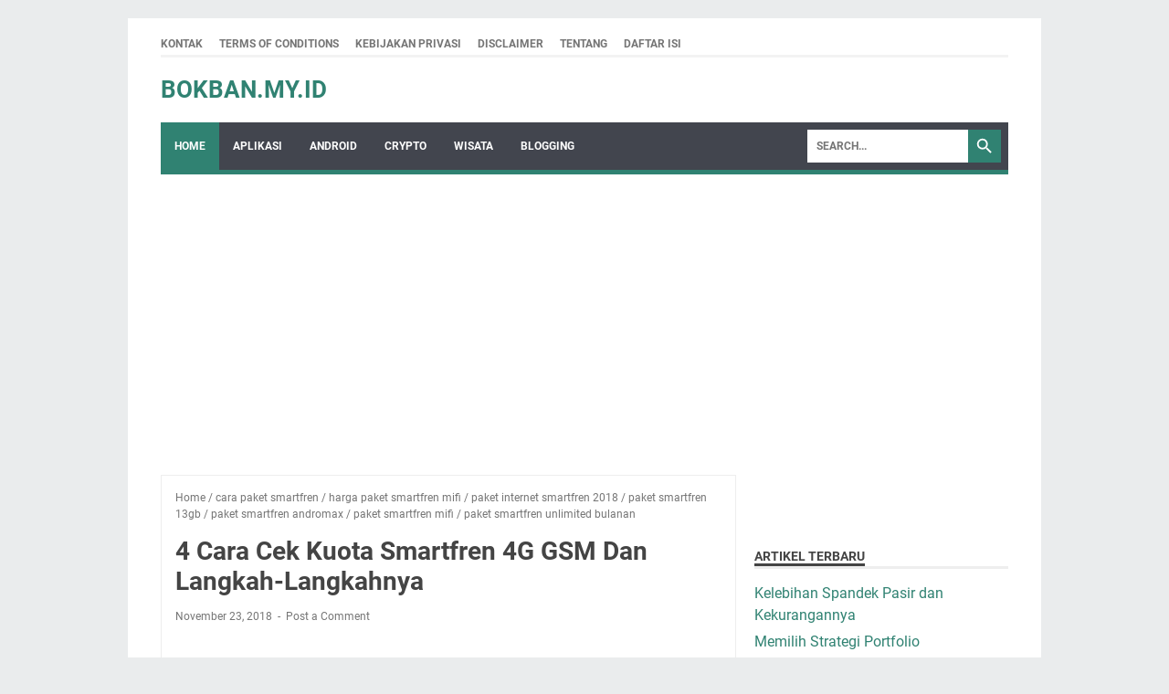

--- FILE ---
content_type: text/html; charset=UTF-8
request_url: https://www.bokban.my.id/2018/11/4-cara-cek-kuota-smartfren-4g-gsm-dan.html
body_size: 149303
content:
<!DOCTYPE html>
<html dir='ltr' lang='en' xmlns='http://www.w3.org/1999/xhtml' xmlns:b='http://www.google.com/2005/gml/b' xmlns:data='http://www.google.com/2005/gml/data' xmlns:expr='http://www.google.com/2005/gml/expr'>
<head>
<script async='async' crossorigin='anonymous' src='https://pagead2.googlesyndication.com/pagead/js/adsbygoogle.js?client=ca-pub-5183385752820728'></script>
<script async='async' src='https://jsc.mgid.com/site/992699.js'>
</script>
<link href='https://cdn.jsdelivr.net/npm/bootstrap@4.3.1/dist/css/bootstrap.min.css' rel='stylesheet'/>
<script src='https://code.jquery.com/jquery-3.6.3.slim.min.js'></script>
<script src='https://cdnjs.cloudflare.com/ajax/libs/jquery/3.5.1/jquery.min.js'></script>
<meta content='fa4e65e2b231226a3452524afeb42a37d805d2e148325913138d31f5f08dbc7e' name='ahrefs-site-verification'/>
<meta content='z_rIGU5wiu8l7_EAIlM5lk-vPiUUg5VH_csB9hgUAQQ' name='google-site-verification'/>
<meta content='xSe8WCfCgGNcIXBIaoYjNQ10wkrLr-YnK582aDbe00M' name='google-site-verification'/>
<meta content='width=device-width, initial-scale=1' name='viewport'/>
<meta content='IE=EDGE' http-equiv='X-UA-Compatible'/>
<meta content='text/html; charset=UTF-8' http-equiv='Content-Type'/>
<meta content='' name='theme-color'/>
<meta content='' name='msapplication-navbutton-color'/>
<meta content='blogger' name='generator'/>
<link href='https://www.bokban.my.id/favicon.ico' rel='icon' type='image/x-icon'/>
<link href='https://www.bokban.my.id/2018/11/4-cara-cek-kuota-smartfren-4g-gsm-dan.html' rel='canonical'/>
<link rel="alternate" type="application/atom+xml" title="Bokban.my.id - Atom" href="https://www.bokban.my.id/feeds/posts/default" />
<link rel="alternate" type="application/rss+xml" title="Bokban.my.id - RSS" href="https://www.bokban.my.id/feeds/posts/default?alt=rss" />
<link rel="service.post" type="application/atom+xml" title="Bokban.my.id - Atom" href="https://www.blogger.com/feeds/7411497632308126536/posts/default" />

<link rel="alternate" type="application/atom+xml" title="Bokban.my.id - Atom" href="https://www.bokban.my.id/feeds/6146320116334692193/comments/default" />
<link href='https://blogger.googleusercontent.com/img/b/R29vZ2xl/AVvXsEgjVh8NnFF5_YFQ-yiW1Egsy4AyMTFtqmRFUVpBqEXvQVGaHF8go1Lj6Eut4mu3Ppr3Q5VDY4Y_cVuPZWSeHSW-rR_rCOdv1CBNqs3JuMFoD9iGDgeffqtoYvh7liQg_9v1Qd87hsx0Ncn6/s320/Smartfren+4g.jpg' rel='image_src'/>
<meta content='https://www.bokban.my.id/2018/11/4-cara-cek-kuota-smartfren-4g-gsm-dan.html' property='og:url'/>
<meta content='4 Cara Cek Kuota Smartfren 4G GSM Dan Langkah-Langkahnya' property='og:title'/>
<meta content='Blog yang menyajikan berbagai macam informasi, tips, trik dan tutorial seputar android, internet, media sosial, teknologi, blogger dan cryptocurreny.' property='og:description'/>
<meta content='https://blogger.googleusercontent.com/img/b/R29vZ2xl/AVvXsEgjVh8NnFF5_YFQ-yiW1Egsy4AyMTFtqmRFUVpBqEXvQVGaHF8go1Lj6Eut4mu3Ppr3Q5VDY4Y_cVuPZWSeHSW-rR_rCOdv1CBNqs3JuMFoD9iGDgeffqtoYvh7liQg_9v1Qd87hsx0Ncn6/w1200-h630-p-k-no-nu/Smartfren+4g.jpg' property='og:image'/>
<title>4 Cara Cek Kuota Smartfren 4G GSM Dan Langkah-Langkahnya - Bokban.my.id</title>
<meta content='4 Cara Cek Kuota Smartfren 4G GSM Dan Langkah-Langkahnya' name='keywords'/>
<meta content='summary' name='twitter:card'/>
<meta content='4 Cara Cek Kuota Smartfren 4G GSM Dan Langkah-Langkahnya' property='twitter:title'/>
<meta content='https://www.bokban.my.id/2018/11/4-cara-cek-kuota-smartfren-4g-gsm-dan.html' property='twitter:url'/>
<meta content='4 Cara Cek Kuota Smartfren 4G GSM Dan Langkah-Langkahnya - Bokban.my.id - https://www.bokban.my.id/' property='twitter:description'/>
<meta content='https://blogger.googleusercontent.com/img/b/R29vZ2xl/AVvXsEgjVh8NnFF5_YFQ-yiW1Egsy4AyMTFtqmRFUVpBqEXvQVGaHF8go1Lj6Eut4mu3Ppr3Q5VDY4Y_cVuPZWSeHSW-rR_rCOdv1CBNqs3JuMFoD9iGDgeffqtoYvh7liQg_9v1Qd87hsx0Ncn6/w1200-h630-p-k-no-nu/Smartfren+4g.jpg' property='twitter:image'/>
<style>
@font-face{font-family:Roboto;font-style:normal;font-weight:300;font-display:swap;src:url(https://fonts.gstatic.com/s/roboto/v20/KFOlCnqEu92Fr1MmSU5fCRc4EsA.woff2) format('woff2');unicode-range:U+0460-052F,U+1C80-1C88,U+20B4,U+2DE0-2DFF,U+A640-A69F,U+FE2E-FE2F}@font-face{font-family:Roboto;font-style:normal;font-weight:300;font-display:swap;src:url(https://fonts.gstatic.com/s/roboto/v20/KFOlCnqEu92Fr1MmSU5fABc4EsA.woff2) format('woff2');unicode-range:U+0400-045F,U+0490-0491,U+04B0-04B1,U+2116}@font-face{font-family:Roboto;font-style:normal;font-weight:300;font-display:swap;src:url(https://fonts.gstatic.com/s/roboto/v20/KFOlCnqEu92Fr1MmSU5fCBc4EsA.woff2) format('woff2');unicode-range:U+1F00-1FFF}@font-face{font-family:Roboto;font-style:normal;font-weight:300;font-display:swap;src:url(https://fonts.gstatic.com/s/roboto/v20/KFOlCnqEu92Fr1MmSU5fBxc4EsA.woff2) format('woff2');unicode-range:U+0370-03FF}@font-face{font-family:Roboto;font-style:normal;font-weight:300;font-display:swap;src:url(https://fonts.gstatic.com/s/roboto/v20/KFOlCnqEu92Fr1MmSU5fCxc4EsA.woff2) format('woff2');unicode-range:U+0102-0103,U+0110-0111,U+0128-0129,U+0168-0169,U+01A0-01A1,U+01AF-01B0,U+1EA0-1EF9,U+20AB}@font-face{font-family:Roboto;font-style:normal;font-weight:300;font-display:swap;src:url(https://fonts.gstatic.com/s/roboto/v20/KFOlCnqEu92Fr1MmSU5fChc4EsA.woff2) format('woff2');unicode-range:U+0100-024F,U+0259,U+1E00-1EFF,U+2020,U+20A0-20AB,U+20AD-20CF,U+2113,U+2C60-2C7F,U+A720-A7FF}@font-face{font-family:Roboto;font-style:normal;font-weight:300;font-display:swap;src:url(https://fonts.gstatic.com/s/roboto/v20/KFOlCnqEu92Fr1MmSU5fBBc4.woff2) format('woff2');unicode-range:U+0000-00FF,U+0131,U+0152-0153,U+02BB-02BC,U+02C6,U+02DA,U+02DC,U+2000-206F,U+2074,U+20AC,U+2122,U+2191,U+2193,U+2212,U+2215,U+FEFF,U+FFFD}@font-face{font-family:Roboto;font-style:normal;font-weight:400;font-display:swap;src:url(https://fonts.gstatic.com/s/roboto/v20/KFOmCnqEu92Fr1Mu72xKOzY.woff2) format('woff2');unicode-range:U+0460-052F,U+1C80-1C88,U+20B4,U+2DE0-2DFF,U+A640-A69F,U+FE2E-FE2F}@font-face{font-family:Roboto;font-style:normal;font-weight:400;font-display:swap;src:url(https://fonts.gstatic.com/s/roboto/v20/KFOmCnqEu92Fr1Mu5mxKOzY.woff2) format('woff2');unicode-range:U+0400-045F,U+0490-0491,U+04B0-04B1,U+2116}@font-face{font-family:Roboto;font-style:normal;font-weight:400;font-display:swap;src:url(https://fonts.gstatic.com/s/roboto/v20/KFOmCnqEu92Fr1Mu7mxKOzY.woff2) format('woff2');unicode-range:U+1F00-1FFF}@font-face{font-family:Roboto;font-style:normal;font-weight:400;font-display:swap;src:url(https://fonts.gstatic.com/s/roboto/v20/KFOmCnqEu92Fr1Mu4WxKOzY.woff2) format('woff2');unicode-range:U+0370-03FF}@font-face{font-family:Roboto;font-style:normal;font-weight:400;font-display:swap;src:url(https://fonts.gstatic.com/s/roboto/v20/KFOmCnqEu92Fr1Mu7WxKOzY.woff2) format('woff2');unicode-range:U+0102-0103,U+0110-0111,U+0128-0129,U+0168-0169,U+01A0-01A1,U+01AF-01B0,U+1EA0-1EF9,U+20AB}@font-face{font-family:Roboto;font-style:normal;font-weight:400;font-display:swap;src:url(https://fonts.gstatic.com/s/roboto/v20/KFOmCnqEu92Fr1Mu7GxKOzY.woff2) format('woff2');unicode-range:U+0100-024F,U+0259,U+1E00-1EFF,U+2020,U+20A0-20AB,U+20AD-20CF,U+2113,U+2C60-2C7F,U+A720-A7FF}@font-face{font-family:Roboto;font-style:normal;font-weight:400;font-display:swap;src:url(https://fonts.gstatic.com/s/roboto/v20/KFOmCnqEu92Fr1Mu4mxK.woff2) format('woff2');unicode-range:U+0000-00FF,U+0131,U+0152-0153,U+02BB-02BC,U+02C6,U+02DA,U+02DC,U+2000-206F,U+2074,U+20AC,U+2122,U+2191,U+2193,U+2212,U+2215,U+FEFF,U+FFFD}@font-face{font-family:Roboto;font-style:normal;font-weight:700;font-display:swap;src:url(https://fonts.gstatic.com/s/roboto/v20/KFOlCnqEu92Fr1MmWUlfCRc4EsA.woff2) format('woff2');unicode-range:U+0460-052F,U+1C80-1C88,U+20B4,U+2DE0-2DFF,U+A640-A69F,U+FE2E-FE2F}@font-face{font-family:Roboto;font-style:normal;font-weight:700;font-display:swap;src:url(https://fonts.gstatic.com/s/roboto/v20/KFOlCnqEu92Fr1MmWUlfABc4EsA.woff2) format('woff2');unicode-range:U+0400-045F,U+0490-0491,U+04B0-04B1,U+2116}@font-face{font-family:Roboto;font-style:normal;font-weight:700;font-display:swap;src:url(https://fonts.gstatic.com/s/roboto/v20/KFOlCnqEu92Fr1MmWUlfCBc4EsA.woff2) format('woff2');unicode-range:U+1F00-1FFF}@font-face{font-family:Roboto;font-style:normal;font-weight:700;font-display:swap;src:url(https://fonts.gstatic.com/s/roboto/v20/KFOlCnqEu92Fr1MmWUlfBxc4EsA.woff2) format('woff2');unicode-range:U+0370-03FF}@font-face{font-family:Roboto;font-style:normal;font-weight:700;font-display:swap;src:url(https://fonts.gstatic.com/s/roboto/v20/KFOlCnqEu92Fr1MmWUlfCxc4EsA.woff2) format('woff2');unicode-range:U+0102-0103,U+0110-0111,U+0128-0129,U+0168-0169,U+01A0-01A1,U+01AF-01B0,U+1EA0-1EF9,U+20AB}@font-face{font-family:Roboto;font-style:normal;font-weight:700;font-display:swap;src:url(https://fonts.gstatic.com/s/roboto/v20/KFOlCnqEu92Fr1MmWUlfChc4EsA.woff2) format('woff2');unicode-range:U+0100-024F,U+0259,U+1E00-1EFF,U+2020,U+20A0-20AB,U+20AD-20CF,U+2113,U+2C60-2C7F,U+A720-A7FF}@font-face{font-family:Roboto;font-style:normal;font-weight:700;font-display:swap;src:url(https://fonts.gstatic.com/s/roboto/v20/KFOlCnqEu92Fr1MmWUlfBBc4.woff2) format('woff2');unicode-range:U+0000-00FF,U+0131,U+0152-0153,U+02BB-02BC,U+02C6,U+02DA,U+02DC,U+2000-206F,U+2074,U+20AC,U+2122,U+2191,U+2193,U+2212,U+2215,U+FEFF,U+FFFD}
  
  
    .button1,a.button1{color:#fff}.duaban{padding:3px}.button1{display:block;margin:33px auto 20px;background:#00008b;padding:16px;border:4px solid #00008b;border-radius:6px;text-decoration:none;font-family:monospace;text-align:center}.button1:hover{color:#fff;background:red;border:4px solid #8b0000;transition:.6s}.shake:hover{animation:150ms linear 2 shake;-moz-animation:150ms linear 2 shake;-webkit-animation:150ms linear 2 shake;-o-animation:150ms linear 2 shake}@keyframes shake{0%{transform:translate(3px,0)}50%{transform:translate(-3px,0)}100%{transform:translate(0,0)}}@-moz-keyframes shake{0%{-moz-transform:translate(3px,0)}50%{-moz-transform:translate(-3px,0)}100%{-moz-transform:translate(0,0)}}@-webkit-keyframes shake{0%{-webkit-transform:translate(3px,0)}50%{-webkit-transform:translate(-3px,0)}100%{-webkit-transform:translate(0,0)}}@-ms-keyframes shake{0%{-ms-transform:translate(3px,0)}50%{-ms-transform:translate(-3px,0)}100%{-ms-transform:translate(0,0)}}@-o-keyframes shake{0%{-o-transform:translate(3px,0)}50%{-o-transform:translate(-3px,0)}100%{-o-transform:translate(0,0)}}.blinking{animation:1s infinite blinkingText}.dashed-border{border:2px dashed #00f;animation:1s infinite blink;padding:2px}@keyframes blink{50%{border-color:transparent}}
  
    .shake:hover{animation:150ms linear 2 shake;-moz-animation:150ms linear 2 shake;-webkit-animation:150ms linear 2 shake;-o-animation:150ms linear 2 shake}@keyframes shake{0%{transform:translate(3px,0)}50%{transform:translate(-3px,0)}100%{transform:translate(0,0)}}@-moz-keyframes shake{0%{-moz-transform:translate(3px,0)}50%{-moz-transform:translate(-3px,0)}100%{-moz-transform:translate(0,0)}}@-webkit-keyframes shake{0%{-webkit-transform:translate(3px,0)}50%{-webkit-transform:translate(-3px,0)}100%{-webkit-transform:translate(0,0)}}@-ms-keyframes shake{0%{-ms-transform:translate(3px,0)}50%{-ms-transform:translate(-3px,0)}100%{-ms-transform:translate(0,0)}}@-o-keyframes shake{0%{-o-transform:translate(3px,0)}50%{-o-transform:translate(-3px,0)}100%{-o-transform:translate(0,0)}}.blinking{animation:1s infinite blinkingText}.dashed-border{border:2px dashed #00f;animation:1s infinite blink;padding:2px}@keyframes blink{50%{border-color:transparent}}
  
</style>
<script type='text/javascript'>
        (function(i,s,o,g,r,a,m){i['GoogleAnalyticsObject']=r;i[r]=i[r]||function(){
        (i[r].q=i[r].q||[]).push(arguments)},i[r].l=1*new Date();a=s.createElement(o),
        m=s.getElementsByTagName(o)[0];a.async=1;a.src=g;m.parentNode.insertBefore(a,m)
        })(window,document,'script','https://www.google-analytics.com/analytics.js','ga');
        ga('create', 'UA-195988695-4', 'auto', 'blogger');
        ga('blogger.send', 'pageview');
      </script>
<style id='page-skin-1' type='text/css'><!--
/*
-----------------------------------------------
Blogger Template Style
Name:     evomagz
Version:  6.3.0
Designer: Mas Sugeng
----------------------------------------------- */
/* ini normalize.css v8.0.1 | MIT License | github.com/necolas/normalize.css */html{line-height:1.15;-webkit-text-size-adjust:100%}body{margin:0}main{display:block}h1{font-size:2em;margin:.67em 0}hr{-webkit-box-sizing:content-box;box-sizing:content-box;height:0;overflow:visible}pre{font-family:monospace,monospace;font-size:1em}a{background-color:transparent}abbr[title]{border-bottom:0;text-decoration:underline;-webkit-text-decoration:underline dotted;text-decoration:underline dotted}b,strong{font-weight:bolder}code,kbd,samp{font-family:monospace,monospace;font-size:1em}small{font-size:80%}sub,sup{font-size:75%;line-height:0;position:relative;vertical-align:baseline}sub{bottom:-0.25em}sup{top:-0.5em}img{border-style:none}button,input,optgroup,select,textarea{font-family:inherit;font-size:100%;line-height:1.15;margin:0}button,input{overflow:visible}button,select{text-transform:none}button,[type=button],[type=reset],[type=submit]{-webkit-appearance:button}button::-moz-focus-inner,[type=button]::-moz-focus-inner,[type=reset]::-moz-focus-inner,[type=submit]::-moz-focus-inner{border-style:none;padding:0}button:-moz-focusring,[type=button]:-moz-focusring,[type=reset]:-moz-focusring,[type=submit]:-moz-focusring{outline:1px dotted ButtonText}fieldset{padding:.35em .75em .625em}legend{color:inherit;display:table;max-width:100%;padding:0;white-space:normal}progress{vertical-align:baseline}textarea{overflow:auto}[type=checkbox],[type=radio]{padding:0}[type=number]::-webkit-inner-spin-button,[type=number]::-webkit-outer-spin-button{height:auto}[type=search]{-webkit-appearance:textfield;outline-offset:-2px}[type=search]::-webkit-search-decoration{-webkit-appearance:none}::-webkit-file-upload-button{-webkit-appearance:button;font:inherit}details{display:block}summary{display:list-item}template{display:none}[hidden]{display:none}#wrapper{background:#fff;max-width:1000px;margin:20px auto;padding:16px 36px;overflow:hidden}@media screen and (max-width:1072px){#wrapper{margin:0 auto}}@media screen and (max-width:768px){#wrapper{padding:8px 15px}}@media screen and (max-width:480px){#wrapper{padding:5px 10px}}#header-wrapper .header{width:100%;margin:20px 0;display:-webkit-box;display:-ms-flexbox;display:flex}#header-wrapper .header .Header{-webkit-box-flex:0;-ms-flex:0 1 auto;flex:0 1 auto;min-width:0}@media only screen and (max-width:480px){#header-wrapper .header{margin:15px 0;width:100%}}.bellow-header-widget,.bellow-header-widget2{-webkit-box-flex:1;-ms-flex:1 0 100%;flex:1 0 100%;min-width:0}#content-wrapper{display:-webkit-box;display:-ms-flexbox;display:flex;-webkit-box-pack:justify;-ms-flex-pack:justify;justify-content:space-between;-ms-flex-wrap:wrap;flex-wrap:wrap}#content-wrapper::before{background:#308272;display:block;content:"";height:5px;width:100%}#content-wrapper::after{display:block;content:"";clear:both}#content-wrapper #post-wrapper{-webkit-box-flex:1;-ms-flex:1 1 70%;flex:1 1 70%;max-width:70%;min-width:0}@media screen and (max-width:768px){#content-wrapper #post-wrapper{-webkit-box-flex:0;-ms-flex:0 0 100%;flex:0 0 100%;max-width:100%}}#content-wrapper #sidebar-wrapper{-webkit-box-flex:1;-ms-flex:1 1 30%;flex:1 1 30%;max-width:30%;min-width:0}@media screen and (max-width:768px){#content-wrapper #sidebar-wrapper{-webkit-box-flex:0;-ms-flex:0 0 100%;flex:0 0 100%;max-width:100%}}*,*::before,*::after{-webkit-box-sizing:border-box;box-sizing:border-box}html{font:normal normal 16px Helvetica,Arial,sans-serif}body{font-size:16px;font-size:1rem;text-align:left;line-height:1.5;padding:0;margin:0;overflow-y:scroll;position:relative}body{background:#eaeced;font-family:"Roboto",Arial,sans-serif;color:#444}::-moz-selection{background:#caa94d;color:#fff;text-shadow:none}::selection{background:#caa94d;color:#fff;text-shadow:none}cite,em,strong,b{font-weight:bold}cite,em,i{font-style:italic}a:link{-webkit-transition:all 200ms ease-in-out;transition:all 200ms ease-in-out;text-decoration:none;color:#308272}a:visited{text-decoration:none;color:#308272}a:hover,a:focus{text-decoration:none;color:#444444}a img{border:0;border-width:0}abbr,acronym{border-bottom:1px dotted;cursor:help}sup,sub{vertical-align:baseline;position:relative;top:-6.4px;top:-0.4rem;font-size:86%}sub{top:6.4px;top:.4rem}small{font-size:86%}kbd{font-size:80%;border:1px solid #777;padding:2px 5px;border-bottom-width:2px}mark{background-color:#ffce00;color:black}p,blockquote,pre,table,figure,hr,form,ol,ul,dl{margin:22px 0 22px 0;margin:1.375rem 0 1.375rem 0}hr{height:1px;border:0;background-color:#666}h1,h2,h3,h4,h5,h6{margin:22px 0 22px 0;margin:1.375rem 0 1.375rem 0;font-weight:bold}h1{font-size:30px;font-size:1.875rem}h2{font-size:26px;font-size:1.625rem}h3{font-size:24px;font-size:1.5rem}h4{font-size:20px;font-size:1.25rem}h5{font-size:16px;font-size:1rem}h6{font-size:15px;font-size:.9375rem}ul,ol{margin:20px 0 20px 0;margin:1.25rem 0 1.25rem 0;padding-left:48px;padding-left:3rem}@media screen and (max-width:480px){ul,ol{padding-left:1.25rem}}li ul,li ol{margin:0}dt{font-weight:bold}dd{margin:0 0 8px 32px;margin:0 0 .5rem 2rem}input,button,select,textarea{font:inherit;font-size:100%;line-height:normal;vertical-align:baseline}textarea{display:block}pre,code{font-family:"Courier New",Courier,Monospace;color:inherit;font-size:14px;font-size:.875rem}pre{background:#fffef9;border:1px solid #dcce8a;padding:10px;white-space:pre;word-wrap:normal;overflow:auto}blockquote{background:rgba(0,0,0,0.025);margin:1.5em 2em;padding:1em 1em;font-style:italic;font-size:17px;font-size:1.0625rem}blockquote::before{content:'"';font-size:28px;font-size:1.75rem;text-decoration:inherit;padding-right:10px;color:inherit;line-height:16px;line-height:1rem}blockquote[style]{background:transparent;font-style:normal}blockquote[style]::before{content:"";padding-right:0}iframe{max-width:100%}table,img{max-width:100%;height:auto}table[border="1"]{border-collapse:collapse}table[border="1"] td{vertical-align:top;text-align:left;font-size:14px;font-size:.875rem;padding:3px 10px;border:1px solid rgba(0,0,0,0.23)}table[border="1"] th{vertical-align:top;text-align:center;font-size:14px;font-size:.875rem;font-weight:bold;padding:5px 10px;border:1px solid rgba(0,0,0,0.23)}.navbar,.quickedit{display:none}.section,.widget{margin:0;padding:0}.CSS_LIGHTBOX{z-index:9999 !important}.CSS_LAYOUT_COMPONENT{color:transparent}.template-settings,.custom-css,.custom-javascript-footer{display:none}.post-body a[imageanchor]{display:inline-block}.post-body a[style="margin-left: 1em; margin-right: 1em;"]{margin:0 !important;display:inline-block}.post-body iframe{max-width:100%;display:block;margin:0 auto}.post-body td.tr-caption{font-size:12px;font-size:.75rem;font-style:italic;color:#757575}.post-body .BLOG_video_class{border:0;width:480px;height:270px}@media screen and (max-width:480px){.post-body .BLOG_video_class{width:320px;height:180px}}@media only screen and (max-width:480px){.post-body a[imageanchor],table.tr-caption-container{float:none !important;margin-left:auto !important;margin-right:auto !important}.post-body .separator>a{margin-left:auto !important;margin-right:auto !important}}.lazyload{-webkit-transition:opacity 200ms ease-in-out;transition:opacity 200ms ease-in-out;opacity:0}.lazyload+.lazy-loading{-webkit-animation-duration:1.25s;animation-duration:1.25s;-webkit-animation-fill-mode:forwards;animation-fill-mode:forwards;-webkit-animation-iteration-count:infinite;animation-iteration-count:infinite;-webkit-animation-name:placeHolderShimmer;animation-name:placeHolderShimmer;-webkit-animation-timing-function:ease-in-out;animation-timing-function:ease-in-out;background:#d7dee0;background:-webkit-gradient(linear,left top,right top,color-stop(10%,#d7dee0),color-stop(18%,#c8cecf),color-stop(33%,#d7dee0));background:linear-gradient(to right,#d7dee0 10%,#c8cecf 18%,#d7dee0 33%);background-size:200% 100% !important;-webkit-transition:opacity 200ms ease-in-out;transition:opacity 200ms ease-in-out;position:absolute;top:0;left:0;bottom:0;right:0;opacity:1}.lazyload.loaded{opacity:1}.lazyload.loaded+.lazy-loading{opacity:0}@-webkit-keyframes placeHolderShimmer{0%{background-position:100% 0}100%{background-position:-100% 0}}@keyframes placeHolderShimmer{0%{background-position:100% 0}100%{background-position:-100% 0}}.skip-to-link{display:inline-block;background:#a0520f;color:#fff !important;text-decoration:none !important;left:0;top:0;padding:3px 10px;position:absolute;z-index:1000;-webkit-transform:translateY(-100%);transform:translateY(-100%);-webkit-transition:-webkit-transform 200ms ease-in-out;transition:-webkit-transform 200ms ease-in-out;transition:transform 200ms ease-in-out;transition:transform 200ms ease-in-out,-webkit-transform 200ms ease-in-out;outline:0;border:2px solid #fff}.skip-to-link:focus{-webkit-transform:translateY(0);transform:translateY(0)}.screen-reader-text{border:0;height:0;position:absolute;width:0;top:0;overflow:hidden}a.read-more-link,p.featured-more a{position:relative}.header h1.title,.header h2.title,.header p.title{display:inline-block;margin:0;text-transform:uppercase}.header h1.title a:hover,.header h2.title a:hover,.header p.title a:hover{color:#444;text-decoration:none}.header img{display:block;max-height:44px;width:auto}@media screen and (max-width:480px){.header img{margin:0 auto}}.header .hide-title{text-indent:-9999px;visibility:hidden;margin:0;padding:0;height:0}.header .description{color:#757575;font-size:12px;font-size:.75rem;text-transform:uppercase;margin:0;font-weight:bold}.sidebar-container{padding:20px 0}.sidebar .title-outer{font-size:14px;font-size:.875rem;border-bottom:3px solid #eeeeee;margin-bottom:15px}.sidebar .title-outer h2.title,.sidebar .title-outer h3.title{display:inline-block;font-size:14px;font-size:.875rem;text-transform:uppercase;margin:0 0 -3px;padding:0;border-bottom:3px solid #444}
.sidebar .widget{margin:0 0 30px;clear:both;word-break:break-word}@media screen and (max-width:768px){.sidebar .widget{margin-bottom:20px}}.sidebar .widget::after{display:block;content:" ";clear:both}.sidebar ul,.sidebar ol{list-style-type:none;margin:0;padding:0}.sidebar li{margin:5px 0;padding:0}.tinynav{display:none;font-size:12px;font-size:.75rem;text-transform:uppercase;width:70px;margin:0 auto;background:#fff;border:0 solid transparent;padding:6px 0;font-weight:bold;cursor:pointer;outline:0;color:#585858}@media screen and (max-width:768px){.tinynav{display:block}}.menu{display:-webkit-box;display:-ms-flexbox;display:flex;-ms-flex-wrap:nowrap;flex-wrap:nowrap;-webkit-box-align:center;-ms-flex-align:center;align-items:center;-webkit-box-pack:justify;-ms-flex-pack:justify;justify-content:space-between;text-transform:uppercase;border-bottom:3px solid #f3f3f3;justify-content:space-between;padding:3px 0}.nav-menu{list-style-type:none;margin:0;padding:0;font-size:12px;font-size:.75rem;font-weight:bold}@media screen and (max-width:768px){.nav-menu{display:none}}.nav-menu li{display:inline-block;margin:0;margin-right:15px;padding:0}.nav-menu li a{color:#757575;display:block}.nav-menu li a:hover{text-decoration:none;color:#308272}.toggleMenu{display:none;padding:0 15px;height:48px;line-height:48px;color:#fff !important}@media screen and (max-width:768px){.toggleMenu{display:inline-block}}nav.dropdowns{display:-webkit-box;display:-ms-flexbox;display:flex;-ms-flex-wrap:wrap;flex-wrap:wrap;min-height:50px;-webkit-box-align:center;-ms-flex-align:center;align-items:center;background:#42454e;font-size:12px;font-size:.75rem;text-transform:uppercase;font-weight:bold}nav.dropdowns .navmenu{-webkit-box-flex:1;-ms-flex:1 1 auto;flex:1 1 auto;min-width:0}@media screen and (max-width:768px){nav.dropdowns .navmenu{-webkit-box-flex:1;-ms-flex:1 1 100%;flex:1 1 100%}}nav.dropdowns .search-form{-webkit-box-flex:0;-ms-flex:0 0 200px;flex:0 0 200px;min-width:0;justify-self:flex-end;margin-right:8px}@media screen and (max-width:768px){nav.dropdowns .search-form{-webkit-box-flex:1;-ms-flex:1 1 100%;flex:1 1 100%;background-color:#50545f;margin-right:0;padding:10px}}nav.dropdowns .search-form form{margin:0;display:-webkit-box;display:-ms-flexbox;display:flex;-webkit-box-pack:end;-ms-flex-pack:end;justify-content:flex-end;-webkit-box-align:center;-ms-flex-align:center;align-items:center}ul.nav-menu2{line-height:52px;list-style:none;margin:0;padding:0}@media screen and (max-width:768px){ul.nav-menu2{display:none;width:100%;max-width:100%}}ul.nav-menu2:before,ul.nav-menu2:after{content:" ";display:table}ul.nav-menu2:after{clear:both}ul.nav-menu2 ul{list-style:none;margin:0;padding:0;width:auto;white-space:nowrap}@media screen and (max-width:768px){ul.nav-menu2 ul{display:block;width:100%;white-space:normal !important}}ul.nav-menu2 a{display:block;padding:0 15px}ul.nav-menu2 a:hover{text-decoration:none}ul.nav-menu2 li{position:relative;margin:0}ul.nav-menu2>li{float:left}@media screen and (max-width:768px){ul.nav-menu2>li{float:none;overflow:hidden}}ul.nav-menu2>li>a{display:block;height:52px;line-height:52px;color:#fff}ul.nav-menu2>li>a.active,ul.nav-menu2>li.hover>a,.toggleMenu{background:#308272}ul.nav-menu2 li ul{background:#fff;display:block;position:absolute;left:0;z-index:10;visibility:hidden;opacity:0;-webkit-transition:all 200ms ease-in-out;transition:all 200ms ease-in-out;-webkit-box-shadow:0 0 4px rgba(0,0,0,0.3);box-shadow:0 0 4px rgba(0,0,0,0.3)}@media screen and (max-width:768px){ul.nav-menu2 li ul{background:#f5f5f5;border:0;-webkit-box-shadow:none;box-shadow:none}}ul.nav-menu2 li li ul{left:100%;top:-1px}@media screen and (max-width:768px){ul.nav-menu2 li li ul{background:#f5f5f5}}ul.nav-menu2>li.hover>ul{visibility:visible;opacity:10}@media screen and (max-width:768px){ul.nav-menu2>li.hover>ul{position:static}}ul.nav-menu2>li>ul:before{content:"";width:0;height:0;position:absolute;bottom:100%;left:20px;border-width:8px;border-style:solid;border-color:transparent transparent #fff transparent;display:block}@media screen and (max-width:768px){ul.nav-menu2>li>ul:before{display:none}}ul.nav-menu2 li li.hover ul{visibility:visible;opacity:10}@media screen and (max-width:768px){ul.nav-menu2 li li.hover ul{position:static}}ul.nav-menu2 li li a{display:block;color:#333;position:relative;z-index:100;line-height:32px}ul.nav-menu2 li li a:hover{background:#f0f0f0}@media screen and (max-width:768px){ul.nav-menu2 li li a:hover{background:#ddd}}ul.nav-menu2 li li li a{background:#fff;z-index:20;color:#333}ul.nav-menu2 li .parent:after{content:"";width:6px;content:"";height:6px;-webkit-transform:rotate(-45deg);transform:rotate(-45deg);margin-left:8px;margin-bottom:2px;border-bottom:2px solid #fff;border-left:2px solid #fff;display:inline-block}.bellow-header-widget{text-align:center}.bellow-header-widget.no-items{display:none}.bellow-header-widget .widget-content{margin:0;padding:20px 0 0}.bellow-header-widget img{display:block}.post-container{padding:20px 20px 0 0}@media screen and (max-width:768px){.post-container{padding:20px 0 0}}.post-container .latest-post-title{background:#f3f3f3;margin:0 0 15px;font-size:12px;font-size:.75rem;overflow:hidden}.post-container .latest-post-title h2{background:#308272;display:inline-block;position:relative;line-height:28px;font-size:12px;font-size:.75rem;margin:0;padding:0 15px;color:#fff;text-transform:uppercase}@media screen and (max-width:480px){.post-container .latest-post-title h2{padding:0 10px}}.post-container .latest-post-title h2:after{content:"";display:block;position:absolute;top:0;right:-12px;border-top:28px solid transparent;border-left:12px solid #308272;border-left:.75rem solid #308272}.post-container .blog-posts{margin-bottom:30px;border:1px solid #eeeeee}.post-container .post-outer:last-child .post-isindex{border-bottom:0 solid transparent}.post-container .post{padding:15px}@media screen and (max-width:480px){.post-container .post{margin:0 0 10px;padding:10px}}.post-container .post .post-info{color:#757575;font-size:12px;font-size:.75rem}.post-container .post .post-info a{color:#757575}.post-container .post .post-info a:hover{color:#308272}.post-container .post .post-info abbr{border-bottom:0}.post-container .post .post-info span{display:inline-block;margin:3px 0}.post-container .post .post-info span:not(:last-child):after{content:"-";margin:0 3px}.post-container .post-isindex{display:-webkit-box;display:-ms-flexbox;display:flex;margin:0;border-bottom:1px solid #eeeeee}.post-container .post-isindex h2.post-title{font-size:20px;font-size:1.25rem;margin:0 0 8px}@media screen and (max-width:480px){.post-container .post-isindex h2.post-title{font-size:1.125rem}}@media screen and (max-width:360px){.post-container .post-isindex h2.post-title{font-size:.875rem}}.post-container .post-isindex h2.post-title a{color:#444444}.post-container .post-isindex h2.post-title a:hover{color:#308272}.post-container .post-isindex .post-info{margin-bottom:8px}.post-container .post-isindex .post-snippet{font-size:14px;font-size:.875rem}@media screen and (max-width:480px){.post-container .post-isindex .post-snippet{display:none}}.post-container .post-isindex .img-thumbnail-wrap{-webkit-box-flex:0;-ms-flex:0 1 30%;flex:0 1 30%;min-width:0;padding:3px 12px 3px 0}@media screen and (max-width:480px){.post-container .post-isindex .img-thumbnail-wrap{padding:3px 8px 3px 0}}.post-container .post-isindex .img-thumbnail-wrap .img-thumbnail{position:relative}.post-container .post-isindex .img-thumbnail-wrap .img-thumbnail img{display:block;width:100%}.post-container .post-isindex .post-summary{-webkit-box-flex:1;-ms-flex:1 1;flex:1 1;min-width:0;word-break:break-word}.post-container .post-isindex a.readmore{display:inline-block;margin:15px 0 0;padding:0 12px;line-height:26px;font-size:10.992px;font-size:.687rem;font-weight:bold}.post-container .post-ispost h1.post-title,.post-container .post-ispage h1.post-title{margin:0 0 10px;font-size:28px;font-size:1.75rem}@media screen and (max-width:480px){.post-container .post-ispost h1.post-title,.post-container .post-ispage h1.post-title{font-size:1.5rem}}@media screen and (max-width:360px){.post-container .post-ispost h1.post-title,.post-container .post-ispage h1.post-title{font-size:1.25rem}}.post-container .post-ispost h1.post-title a,.post-container .post-ispage h1.post-title a{color:#444}.post-container .post-ispost h1.post-title a:hover,.post-container .post-ispage h1.post-title a:hover{color:#308272}.post-container .post-ispost .post-info,.post-container .post-ispage .post-info{margin-bottom:20px}.post-container .post-ispost .post-body,.post-container .post-ispage .post-body{word-wrap:break-word}.post-container .post-ispost .post-location,.post-container .post-ispage .post-location{font-size:14px;font-size:.875rem;font-weight:bold;display:inline-block;margin:19.2px 0;margin:1.2rem 0}.iklan-tengah1 .widget,.iklan-tengah2 .widget,.iklan-bawah .widget,.iklan-atas .widget,.iklan-tengah1 .widget-content,.iklan-tengah2 .widget-content,.iklan-bawah .widget-content,.iklan-atas .widget-content,.iklan-infeed .widget-content{padding:0 15px}@media screen and (max-width:480px){.iklan-tengah1 .widget,.iklan-tengah2 .widget,.iklan-bawah .widget,.iklan-atas .widget,.iklan-tengah1 .widget-content,.iklan-tengah2 .widget-content,.iklan-bawah .widget-content,.iklan-atas .widget-content,.iklan-infeed .widget-content{padding:0 10px}}.post-body .widget-content{text-align:center;margin:16px 0 16px;margin:1rem 0 1rem}.post-body .widget-content::before{content:"";display:block;clear:both}.post-body .widget-content>*{text-align:center;margin:0 auto}.post-body ul .widget-content,.post-body ol .widget-content,.post-body blockquote .widget-content,.post-body table .widget-content,.post-body pre .widget-content,.post-body code .widget-content{display:none}
.post-body .widget-content.iklan-atas-artikel{margin-top:0}.post-body .widget-content.iklan-bawah-artikel{margin-bottom:0}.post-body .widget-content:blank{margin:0}.post-body .kode-matched-content{margin:0 0 30px}#ms-matched-content .kode-matched-content{overflow:hidden}#main .infeedads{padding:15px;margin:0;border-bottom:1px solid #eee}@media screen and (max-width:480px){#main .infeedads{padding:10px}}#main .infeedads>*{text-align:center;margin:0 auto}#main .infeedads img{display:block}body>.google-auto-placed,#wrapper>.google-auto-placed,#header-container .google-auto-placed,#footer-widget-container .google-auto-placed,#footer-navmenu .google-auto-placed,#footer-container .google-auto-placed,footer>.google-auto-placed,header>.google-auto-placed,#sidebar-wrap>.google-auto-placed,.sidebar-sticky .google-auto-placed,.PopularPosts .google-auto-placed,.dropdowns .google-auto-placed{display:none}.post-body pre .google-auto-placed,.post-body blockquote .google-auto-placed,.post-body table .google-auto-placed,.post-body ul .google-auto-placed,.post-body ol .google-auto-placed,.post-body #baca-juga .google-auto-placed{display:none}body>.adsbygoogle,#wrapper>.adsbygoogle,#header-container .adsbygoogle,#footer-widget-container .adsbygoogle,#footer-navmenu .adsbygoogle,#footer-container .adsbygoogle,footer>.adsbygoogle,header>.adsbygoogle,#sidebar-wrap>.adsbygoogle,.sidebar-sticky .adsbygoogle,.PopularPosts .adsbygoogle,.dropdowns .adsbygoogle{display:none}.post-body pre .adsbygoogle,.post-body blockquote .adsbygoogle,.post-body table .adsbygoogle,.post-body ul .adsbygoogle,.post-body ol .adsbygoogle,.post-body #baca-juga .adsbygoogle{display:none}#baca-juga{display:none}.post-body #baca-juga{display:block}.post-body #baca-juga::before{content:"";display:block;clear:both}.post-body ul .baca-juga-wrap,.post-body ol .baca-juga-wrap,.post-body blockquote .baca-juga-wrap,.post-body table .baca-juga-wrap,.post-body pre .baca-juga-wrap,.post-body code .baca-juga-wrap{display:none}.post-body .baca-juga-wrap{text-align:left !important;margin:15px 15px;font-size:14px;font-size:.875rem;font-size:14px;font-size:.875rem;padding:15px;border:1px solid #eeeeee}@media screen and (max-width:480px){.post-body .baca-juga-wrap{margin:15px 0;padding:10px}}.post-body #baca-juga strong{display:inline-block;font-size:14px;font-size:.875rem;text-transform:uppercase;margin-bottom:9.6px;margin-bottom:.6rem}.post-body #baca-juga a{font-weight:bold;text-decoration:none;padding:0}.post-body #baca-juga ul{margin:0 0 0 20px;padding-left:0}.post-body #baca-juga li{padding:0;margin:0 0 8px;margin:0 0 .5rem}.post-body #baca-juga li:last-child{margin:0}.breadcrumbs{font-size:12px;font-size:.75rem;color:#757575;margin:15px 15px 0}.breadcrumbs a{color:#757575}.breadcrumbs a:hover{color:#308272}@media screen and (max-width:480px){.breadcrumbs{margin:10px 10px 0}}#blog-pager{display:-webkit-box;display:-ms-flexbox;display:flex;-webkit-box-pack:justify;-ms-flex-pack:justify;justify-content:space-between;text-transform:uppercase;text-align:center;padding:0;font-size:10.992px;font-size:.687rem;font-weight:bold}#blog-pager #blog-pager-newer-link a,#blog-pager #blog-pager-older-link a{display:block;padding:4px 12px;background:#f3f3f3;color:#666}#blog-pager #blog-pager-newer-link a:hover,#blog-pager #blog-pager-older-link a:hover{background:#308272;color:#fff}#blog-pager .num-pagnav{-webkit-box-flex:0;-ms-flex:0 0 100%;flex:0 0 100%;min-width:0}#blog-pager .num-pagnav a,#blog-pager .num-pagnav .pagecurrent{padding:8px 10px;margin-right:3px;display:inline-block}#blog-pager .num-pagnav a{background:#f3f3f3;color:#666}#blog-pager .num-pagnav .pagecurrent,#blog-pager .num-pagnav a:hover{background:#308272;color:#fff}.tabbed-toc{margin:0 auto;position:relative}.tabbed-toc .loading{display:block;padding:2px 12px}.tabbed-toc ul,.tabbed-toc ol,.tabbed-toc li{margin:0;padding:0;list-style:none}.tabbed-toc .toc-tabs{width:20%;float:left;font-size:12px;font-size:.75rem;font-weight:bold}.tabbed-toc .toc-tabs li a{display:block;overflow:hidden;text-transform:uppercase;text-decoration:none;padding:6px 12px}.tabbed-toc .toc-tabs li a:hover{background-color:rgba(64,64,64,0.1)}.tabbed-toc .toc-tabs li a.active-tab{background:rgba(64,64,64,0.1);position:relative;z-index:5;margin:0}.tabbed-toc .toc-content,.tabbed-toc .toc-line{width:80%;float:right;background-color:white;border-left:5px solid rgba(64,64,64,0.1)}.tabbed-toc .toc-line{float:none;display:block;position:absolute;top:0;right:0;bottom:0}.tabbed-toc .panel{position:relative;z-index:5}.tabbed-toc .panel li a{display:block;position:relative;font-weight:bold;font-size:14px;font-size:.875rem;padding:6px 12px;overflow:hidden}.tabbed-toc .panel li time{display:block;font-weight:normal;font-size:10.992px;font-size:.687rem;color:#757575;float:right}.tabbed-toc .panel li .summary{display:block;padding:10px 12px 10px;font-size:14px;font-size:.875rem}.tabbed-toc .panel li .summary img.thumbnail{float:left;display:block;margin:5px 8px 0 0;width:72px;height:72px;background-color:#fafafa}.tabbed-toc .panel li{background-color:#f3f3f3}.tabbed-toc .panel li:nth-child(even){background-color:#fff}.tabbed-toc .panel li a:hover,.tabbed-toc .panel li a:focus,.tabbed-toc .panel li.bold a{background-color:rgba(64,64,64,0.1);outline:0}@media(max-width:700px){.tabbed-toc .toc-tabs,.tabbed-toc .toc-content{overflow:hidden;width:auto;float:none;display:block}.tabbed-toc .toc-tabs li{display:inline}.tabbed-toc .toc-tabs li a{display:inline-block}.tabbed-toc .toc-tabs li a.active-tab{background-color:rgba(64,64,64,0.1)}.tabbed-toc .toc-content{border:0}.tabbed-toc .toc-line,.tabbed-toc .panel li time{display:none}}#back-to-top{background:#308272;width:36px;height:36px;display:block;padding-top:15px}#back-to-top:after{content:"";width:14px;height:14px;-webkit-transform:rotate(-45deg);transform:rotate(-45deg);border-top:2px solid #fff;border-right:2px solid #fff;display:block;margin:0 auto}.back-to-top{position:fixed !important;position:absolute;bottom:20px;right:20px;z-index:999}.search-form table{width:100%;margin:0;border-collapse:collapse;border-spacing:0}.search-form td.search-box{padding-right:30px}@media screen and (max-width:768px){.search-form td.search-box{padding:0 10px !important}}@media screen and (max-width:768px){.search-form td.search-button{padding:0 10px;width:1%}}.search-form input#search-box[type=text]{color:#757575;height:36px;line-height:36px;padding:0 10px;border:0;text-transform:uppercase}.search-form input#search-box[type=text]:focus{text-transform:initial;color:#444444;outline:0}@media screen and (max-width:768px){.search-form input#search-box[type=text]{margin:0;-webkit-box-flex:1;-ms-flex:1 1;flex:1 1;min-width:0}}.search-form input#search-button[type=submit]{background:url("data:image/svg+xml;charset=utf8,<svg xmlns='http://www.w3.org/2000/svg' width='22' height='22' viewBox='0 0 24 24'><path fill='white' d='M9.5,3A6.5,6.5 0 0,1 16,9.5C16,11.11 15.41,12.59 14.44,13.73L14.71,14H15.5L20.5,19L19,20.5L14,15.5V14.71L13.73,14.44C12.59,15.41 11.11,16 9.5,16A6.5,6.5 0 0,1 3,9.5A6.5,6.5 0 0,1 9.5,3M9.5,5C7,5 5,7 5,9.5C5,12 7,14 9.5,14C12,14 14,12 14,9.5C14,7 12,5 9.5,5Z'/></svg>");background-repeat:no-repeat;background-position:center;height:36px;width:36px;-webkit-box-flex:0;-ms-flex:0 0 36px;flex:0 0 36px;margin:0;padding:0;border:0;outline:0;-webkit-transition:all 200ms ease-in-out;transition:all 200ms ease-in-out;background-color:#308272}@media screen and (max-width:768px){.search-form input#search-button[type=submit]{margin:0}}.search-form input#search-button[type=submit]:hover{cursor:pointer;background-color:#444}.share-this-pleaseeeee{margin:0 0 10px;font-size:16px;font-size:1rem;font-weight:bold}body.no-share-button .share-this-pleaseeeee,body.no-share-button #share-container{display:none}#share-container{margin:20px auto 30px}#share-container::after{content:"";display:block;clear:both}#share{width:100%;margin:20px auto}#share a{width:40px;height:40px;display:inline-block;margin-right:8px;padding:4px;border-radius:50%;font-size:24px;font-size:1.5rem;color:#fff;opacity:.75;-webkit-transition:all 200ms ease-in-out;transition:all 200ms ease-in-out}#share a path{fill:#fff}#share a:hover{opacity:1}#share i{position:relative;top:50%;-webkit-transform:translateY(-50%);transform:translateY(-50%)}.facebook{background:#3b5998}.twitter{background:#55acee}.whatsapp{background:#25d366}.linkedin{background:#0077b5}.pinterest{background:#cb2027}.telegram{background:#358dd1}#social-button{text-align:right}@media screen and (max-width:480px){#social-button{-webkit-box-flex:1;-ms-flex:1 1 100%;flex:1 1 100%;max-width:100%}}#social-button a{display:inline-block;vertical-align:middle;margin:3px 0}#social-button .social-icon{display:block;padding:4px;margin-right:3px;width:32px;height:32px;-webkit-transition:all 200ms ease-in-out;transition:all 200ms ease-in-out}#social-button .social-icon i{background-repeat:no-repeat;background-position:center;height:22px;width:22px;display:block;margin:1px;padding:0}#social-button .facebook-icon:hover{background:#deebfc}#social-button .facebook-icon i{background:url("data:image/svg+xml;charset=utf8,<svg xmlns='http://www.w3.org/2000/svg' width='22' height='22' viewBox='0 0 24 24'><path fill='gray' d='M0 12.067C0 18.033 4.333 22.994 10 24v-8.667H7V12h3V9.333c0-3 1.933-4.666 4.667-4.666c.866 0 1.8.133 2.666.266V8H15.8c-1.467 0-1.8.733-1.8 1.667V12h3.2l-.533 3.333H14V24c5.667-1.006 10-5.966 10-11.933C24 5.43 18.6 0 12 0S0 5.43 0 12.067z'/></svg>")}#social-button .twitter-icon:hover{background:#d9f0fc}#social-button .twitter-icon i{background:url("data:image/svg+xml;charset=utf8,<svg xmlns='http://www.w3.org/2000/svg' width='22' height='22' viewBox='0 0 24 24'><path fill='gray' d='M23.643 4.937c-.835.37-1.732.62-2.675.733a4.67 4.67 0 0 0 2.048-2.578a9.3 9.3 0 0 1-2.958 1.13a4.66 4.66 0 0 0-7.938 4.25a13.229 13.229 0 0 1-9.602-4.868c-.4.69-.63 1.49-.63 2.342A4.66 4.66 0 0 0 3.96 9.824a4.647 4.647 0 0 1-2.11-.583v.06a4.66 4.66 0 0 0 3.737 4.568a4.692 4.692 0 0 1-2.104.08a4.661 4.661 0 0 0 4.352 3.234a9.348 9.348 0 0 1-5.786 1.995a9.5 9.5 0 0 1-1.112-.065a13.175 13.175 0 0 0 7.14 2.093c8.57 0 13.255-7.098 13.255-13.254c0-.2-.005-.402-.014-.602a9.47 9.47 0 0 0 2.323-2.41l.002-.003z'/></svg>")}#social-button .youtube-icon:hover{background:#fee0e0}#social-button .youtube-icon i{background:url("data:image/svg+xml;charset=utf8,<svg xmlns='http://www.w3.org/2000/svg' width='22' height='22' viewBox='0 0 24 24'><path fill='gray' d='M23.498 6.186a3.016 3.016 0 0 0-2.122-2.136C19.505 3.545 12 3.545 12 3.545s-7.505 0-9.377.505A3.017 3.017 0 0 0 .502 6.186C0 8.07 0 12 0 12s0 3.93.502 5.814a3.016 3.016 0 0 0 2.122 2.136c1.871.505 9.376.505 9.376.505s7.505 0 9.377-.505a3.015 3.015 0 0 0 2.122-2.136C24 15.93 24 12 24 12s0-3.93-.502-5.814zM9.545 15.568V8.432L15.818 12l-6.273 3.568z'/></svg>")}#social-button .instagram-icon:hover{background:#f6dae4}#social-button .instagram-icon i{background:url("data:image/svg+xml;charset=utf8,<svg xmlns='http://www.w3.org/2000/svg' width='22' height='22' viewBox='0 0 24 24'><path fill='gray' d='M7.465 1.066C8.638 1.012 9.012 1 12 1c2.988 0 3.362.013 4.534.066c1.172.053 1.972.24 2.672.511c.733.277 1.398.71 1.948 1.27c.56.549.992 1.213 1.268 1.947c.272.7.458 1.5.512 2.67C22.988 8.639 23 9.013 23 12c0 2.988-.013 3.362-.066 4.535c-.053 1.17-.24 1.97-.512 2.67a5.396 5.396 0 0 1-1.268 1.949c-.55.56-1.215.992-1.948 1.268c-.7.272-1.5.458-2.67.512c-1.174.054-1.548.066-4.536.066c-2.988 0-3.362-.013-4.535-.066c-1.17-.053-1.97-.24-2.67-.512a5.397 5.397 0 0 1-1.949-1.268a5.392 5.392 0 0 1-1.269-1.948c-.271-.7-.457-1.5-.511-2.67C1.012 15.361 1 14.987 1 12c0-2.988.013-3.362.066-4.534c.053-1.172.24-1.972.511-2.672a5.396 5.396 0 0 1 1.27-1.948a5.392 5.392 0 0 1 1.947-1.269c.7-.271 1.5-.457 2.67-.511zm8.98 1.98c-1.16-.053-1.508-.064-4.445-.064c-2.937 0-3.285.011-4.445.064c-1.073.049-1.655.228-2.043.379c-.513.2-.88.437-1.265.822a3.412 3.412 0 0 0-.822 1.265c-.151.388-.33.97-.379 2.043c-.053 1.16-.064 1.508-.064 4.445c0 2.937.011 3.285.064 4.445c.049 1.073.228 1.655.379 2.043c.176.477.457.91.822 1.265c.355.365.788.646 1.265.822c.388.151.97.33 2.043.379c1.16.053 1.507.064 4.445.064c2.938 0 3.285-.011 4.445-.064c1.073-.049 1.655-.228 2.043-.379c.513-.2.88-.437 1.265-.822c.365-.355.646-.788.822-1.265c.151-.388.33-.97.379-2.043c.053-1.16.064-1.508.064-4.445c0-2.937-.011-3.285-.064-4.445c-.049-1.073-.228-1.655-.379-2.043c-.2-.513-.437-.88-.822-1.265a3.413 3.413 0 0 0-1.265-.822c-.388-.151-.97-.33-2.043-.379zm-5.85 12.345a3.669 3.669 0 0 0 4-5.986a3.67 3.67 0 1 0-4 5.986zM8.002 8.002a5.654 5.654 0 1 1 7.996 7.996a5.654 5.654 0 0 1-7.996-7.996zm10.906-.814a1.337 1.337 0 1 0-1.89-1.89a1.337 1.337 0 0 0 1.89 1.89z'/></svg>")}#social-button .linkedin-icon:hover{background:#d1e5f0}#social-button .linkedin-icon i{background:url("data:image/svg+xml;charset=utf8,<svg xmlns='http://www.w3.org/2000/svg' width='22' height='22' viewBox='0 0 24 24'><path fill='gray' d='M20.447 20.452h-3.554v-5.569c0-1.328-.027-3.037-1.852-3.037c-1.853 0-2.136 1.445-2.136 2.939v5.667H9.351V9h3.414v1.561h.046c.477-.9 1.637-1.85 3.37-1.85c3.601 0 4.267 2.37 4.267 5.455v6.286zM5.337 7.433a2.062 2.062 0 0 1-2.063-2.065a2.064 2.064 0 1 1 2.063 2.065zm1.782 13.019H3.555V9h3.564v11.452zM22.225 0H1.771C.792 0 0 .774 0 1.729v20.542C0 23.227.792 24 1.771 24h20.451C23.2 24 24 23.227 24 22.271V1.729C24 .774 23.2 0 22.222 0h.003z'/></svg>")}#social-button .telegram-icon:hover{background:#dcf0fa}#social-button .telegram-icon i{background:url("data:image/svg+xml;charset=utf8,<svg xmlns='http://www.w3.org/2000/svg' width='22' height='22' viewBox='0 0 24 24'><path fill='gray' d='M24 12c0 6.627-5.373 12-12 12S0 18.627 0 12S5.373 0 12 0s12 5.373 12 12zM12.43 8.859c-1.167.485-3.5 1.49-6.998 3.014c-.568.226-.866.447-.893.663c-.046.366.412.51 1.034.705c.085.027.173.054.263.084c.613.199 1.437.432 1.865.441c.389.008.823-.152 1.302-.48c3.268-2.207 4.955-3.322 5.061-3.346c.075-.017.179-.039.249.024c.07.062.063.18.056.212c-.046.193-1.84 1.862-2.77 2.726c-.29.269-.495.46-.537.504c-.094.097-.19.19-.282.279c-.57.548-.996.96.024 1.632c.49.323.882.59 1.273.856c.427.291.853.581 1.405.943c.14.092.274.187.405.28c.497.355.944.673 1.496.623c.32-.03.652-.331.82-1.23c.397-2.126 1.179-6.73 1.36-8.628a2.111 2.111 0 0 0-.02-.472a.506.506 0 0 0-.172-.325c-.143-.117-.365-.142-.465-.14c-.451.008-1.143.249-4.476 1.635z'/></svg>")}#social-button .whatsapp-icon:hover{background:#dbf3de}#social-button .whatsapp-icon i{background:url("data:image/svg+xml;charset=utf8,<svg xmlns='http://www.w3.org/2000/svg' width='22' height='22' viewBox='0 0 24 24'><path fill='gray' d='M17.472 14.382c-.297-.149-1.758-.867-2.03-.967c-.273-.099-.471-.148-.67.15c-.197.297-.767.966-.94 1.164c-.173.199-.347.223-.644.075c-.297-.15-1.255-.463-2.39-1.475c-.883-.788-1.48-1.761-1.653-2.059c-.173-.297-.018-.458.13-.606c.134-.133.298-.347.446-.52c.149-.174.198-.298.298-.497c.099-.198.05-.371-.025-.52c-.075-.149-.669-1.612-.916-2.207c-.242-.579-.487-.5-.669-.51a12.8 12.8 0 0 0-.57-.01c-.198 0-.52.074-.792.372c-.272.297-1.04 1.016-1.04 2.479c0 1.462 1.065 2.875 1.213 3.074c.149.198 2.096 3.2 5.077 4.487c.709.306 1.262.489 1.694.625c.712.227 1.36.195 1.871.118c.571-.085 1.758-.719 2.006-1.413c.248-.694.248-1.289.173-1.413c-.074-.124-.272-.198-.57-.347m-5.421 7.403h-.004a9.87 9.87 0 0 1-5.031-1.378l-.361-.214l-3.741.982l.998-3.648l-.235-.374a9.86 9.86 0 0 1-1.51-5.26c.001-5.45 4.436-9.884 9.888-9.884c2.64 0 5.122 1.03 6.988 2.898a9.825 9.825 0 0 1 2.893 6.994c-.003 5.45-4.437 9.884-9.885 9.884m8.413-18.297A11.815 11.815 0 0 0 12.05 0C5.495 0 .16 5.335.157 11.892c0 2.096.547 4.142 1.588 5.945L.057 24l6.305-1.654a11.882 11.882 0 0 0 5.683 1.448h.005c6.554 0 11.89-5.335 11.893-11.893a11.821 11.821 0 0 0-3.48-8.413z'/></svg>")}#social-button .googlemaps-icon:hover{background:#fadfdc}#social-button .googlemaps-icon i{background:url("data:image/svg+xml;charset=utf8,<svg xmlns='http://www.w3.org/2000/svg' width='22' height='22' viewBox='0 0 24 24'><path fill='gray' d='M19.527 4.799c1.212 2.608.937 5.678-.405 8.173c-1.101 2.047-2.744 3.74-4.098 5.614c-.619.858-1.244 1.75-1.669 2.727c-.141.325-.263.658-.383.992c-.121.333-.224.673-.34 1.008c-.109.314-.236.684-.627.687h-.007c-.466-.001-.579-.53-.695-.887c-.284-.874-.581-1.713-1.019-2.525c-.51-.944-1.145-1.817-1.79-2.671L19.527 4.799zM8.545 7.705l-3.959 4.707c.724 1.54 1.821 2.863 2.871 4.18c.247.31.494.622.737.936l4.984-5.925l-.029.01c-1.741.601-3.691-.291-4.392-1.987a3.377 3.377 0 0 1-.209-.716c-.063-.437-.077-.761-.004-1.198l.001-.007zM5.492 3.149l-.003.004c-1.947 2.466-2.281 5.88-1.117 8.77l4.785-5.689l-.058-.05l-3.607-3.035zM14.661.436l-3.838 4.563a.295.295 0 0 1 .027-.01c1.6-.551 3.403.15 4.22 1.626c.176.319.323.683.377 1.045c.068.446.085.773.012 1.22l-.003.016l3.836-4.561A8.382 8.382 0 0 0 14.67.439l-.009-.003zM9.466 5.868L14.162.285l-.047-.012A8.31 8.31 0 0 0 11.986 0a8.439 8.439 0 0 0-6.169 2.766l-.016.018l3.665 3.084z'/></svg>")}#social-button .pinterest-icon:hover{background:#fadddf}#social-button .pinterest-icon i{background:url("data:image/svg+xml;charset=utf8,<svg xmlns='http://www.w3.org/2000/svg' width='22' height='22' viewBox='0 0 24 24'><path fill='gray' d='M0 12c0 5.123 3.211 9.497 7.73 11.218c-.11-.937-.227-2.482.025-3.566c.217-.932 1.401-5.938 1.401-5.938s-.357-.715-.357-1.774c0-1.66.962-2.9 2.161-2.9c1.02 0 1.512.765 1.512 1.682c0 1.025-.653 2.557-.99 3.978c-.281 1.189.597 2.159 1.769 2.159c2.123 0 3.756-2.239 3.756-5.471c0-2.861-2.056-4.86-4.991-4.86c-3.398 0-5.393 2.549-5.393 5.184c0 1.027.395 2.127.889 2.726a.36.36 0 0 1 .083.343c-.091.378-.293 1.189-.332 1.355c-.053.218-.173.265-.4.159c-1.492-.694-2.424-2.875-2.424-4.627c0-3.769 2.737-7.229 7.892-7.229c4.144 0 7.365 2.953 7.365 6.899c0 4.117-2.595 7.431-6.199 7.431c-1.211 0-2.348-.63-2.738-1.373c0 0-.599 2.282-.744 2.84c-.282 1.084-1.064 2.456-1.549 3.235C9.584 23.815 10.77 24 12 24c6.627 0 12-5.373 12-12S18.627 0 12 0S0 5.373 0 12z'/></svg>")}#social-button .tiktok-icon:hover{background:#feecef}
#social-button .tiktok-icon i{background:url("data:image/svg+xml;charset=utf8,<svg xmlns='http://www.w3.org/2000/svg' width='22' height='22' viewBox='0 0 24 24'><path fill='gray' d='M12.525.02c1.31-.02 2.61-.01 3.91-.02c.08 1.53.63 3.09 1.75 4.17c1.12 1.11 2.7 1.62 4.24 1.79v4.03c-1.44-.05-2.89-.35-4.2-.97c-.57-.26-1.1-.59-1.62-.93c-.01 2.92.01 5.84-.02 8.75c-.08 1.4-.54 2.79-1.35 3.94c-1.31 1.92-3.58 3.17-5.91 3.21c-1.43.08-2.86-.31-4.08-1.03c-2.02-1.19-3.44-3.37-3.65-5.71c-.02-.5-.03-1-.01-1.49c.18-1.9 1.12-3.72 2.58-4.96c1.66-1.44 3.98-2.13 6.15-1.72c.02 1.48-.04 2.96-.04 4.44c-.99-.32-2.15-.23-3.02.37c-.63.41-1.11 1.04-1.36 1.75c-.21.51-.15 1.07-.14 1.61c.24 1.64 1.82 3.02 3.5 2.87c1.12-.01 2.19-.66 2.77-1.61c.19-.33.4-.67.41-1.06c.1-1.79.06-3.57.07-5.36c.01-4.03-.01-8.05.02-12.07z'/></svg>")}#social-button .github-icon:hover{background:#eee}#social-button .github-icon i{background:url("data:image/svg+xml;charset=utf8,<svg xmlns='http://www.w3.org/2000/svg' width='22' height='22' viewBox='0 0 24 24'><path fill='gray' d='M12 0C5.37 0 0 5.37 0 12c0 5.31 3.435 9.795 8.205 11.385c.6.105.825-.255.825-.57c0-.285-.015-1.23-.015-2.235c-3.015.555-3.795-.735-4.035-1.41c-.135-.345-.72-1.41-1.23-1.695c-.42-.225-1.02-.78-.015-.795c.945-.015 1.62.87 1.845 1.23c1.08 1.815 2.805 1.305 3.495.99c.105-.78.42-1.305.765-1.605c-2.67-.3-5.46-1.335-5.46-5.925c0-1.305.465-2.385 1.23-3.225c-.12-.3-.54-1.53.12-3.18c0 0 1.005-.315 3.3 1.23c.96-.27 1.98-.405 3-.405s2.04.135 3 .405c2.295-1.56 3.3-1.23 3.3-1.23c.66 1.65.24 2.88.12 3.18c.765.84 1.23 1.905 1.23 3.225c0 4.605-2.805 5.625-5.475 5.925c.435.375.81 1.095.81 2.22c0 1.605-.015 2.895-.015 3.3c0 .315.225.69.825.57A12.02 12.02 0 0 0 24 12c0-6.63-5.37-12-12-12z'/></svg>")}#social-button .dribbble-icon:hover{background:#fbe9f0}#social-button .dribbble-icon i{background:url("data:image/svg+xml;charset=utf8,<svg xmlns='http://www.w3.org/2000/svg' width='22' height='22' viewBox='0 0 24 24'><path fill='gray' d='M12 0C5.375 0 0 5.375 0 12s5.375 12 12 12c6.612 0 12-5.375 12-12S18.612 0 12 0zm7.926 5.531a10.202 10.202 0 0 1 2.317 6.378c-.338-.065-3.722-.755-7.132-.325c-.079-.17-.144-.352-.222-.534a30.53 30.53 0 0 0-.676-1.484c3.774-1.536 5.492-3.748 5.713-4.035zM12 1.771c2.603 0 4.985.975 6.794 2.576c-.182.26-1.731 2.33-5.375 3.696c-1.68-3.084-3.54-5.61-3.827-6A10.424 10.424 0 0 1 12 1.77zm-4.36.962c.273.365 2.095 2.903 3.8 5.922c-4.79 1.276-9.02 1.25-9.475 1.25c.664-3.176 2.812-5.818 5.675-7.172zm-5.896 9.28v-.312c.443.013 5.414.078 10.53-1.458c.299.573.572 1.158.832 1.744c-.13.039-.273.078-.403.117c-5.284 1.705-8.096 6.364-8.33 6.755a10.226 10.226 0 0 1-2.629-6.846zM12 22.256c-2.369 0-4.555-.807-6.286-2.16c.182-.378 2.264-4.387 8.043-6.404c.026-.013.04-.013.065-.026c1.445 3.735 2.03 6.872 2.187 7.77c-1.237.534-2.59.82-4.009.82zm5.714-1.757c-.104-.625-.651-3.618-1.992-7.302c3.215-.507 6.026.326 6.378.443c-.443 2.85-2.083 5.31-4.386 6.859z'/></svg>")}#social-button .behance-icon:hover{background:#e3ecfe}#social-button .behance-icon i{background:url("data:image/svg+xml;charset=utf8,<svg xmlns='http://www.w3.org/2000/svg' width='22' height='22' viewBox='0 0 24 24'><path fill='gray' d='M10.396 11.519h-.108l.24-.132a2.333 2.333 0 0 0 1.095-1.203a3.464 3.464 0 0 0 .145-1.697a2.815 2.815 0 0 0-1.732-2.297a4.728 4.728 0 0 0-1.925-.385H2v12.354h5.582a9.448 9.448 0 0 0 1.587-.132a3.465 3.465 0 0 0 2.659-1.973a3.741 3.741 0 0 0 .3-2.406a2.694 2.694 0 0 0-1.732-2.13zM4.9 7.959h2.406a4.67 4.67 0 0 1 1.203.156a1.035 1.035 0 0 1 .794.926a1.9 1.9 0 0 1 0 .746a.999.999 0 0 1-.517.65a2.478 2.478 0 0 1-1.203.264H4.875zm4.655 6.904a1.395 1.395 0 0 1-1.202 1.13a4.363 4.363 0 0 1-.794.085H4.875v-3.272h2.863a2.72 2.72 0 0 1 .902.156a1.311 1.311 0 0 1 .914 1.203a2.549 2.549 0 0 1 0 .698zm12.439-.806c.012-.024.012-.048-.024-.024v-1.335a4.379 4.379 0 0 0-.41-1.769a3.729 3.729 0 0 0-1.924-1.852a5.137 5.137 0 0 0-2.947-.289a3.886 3.886 0 0 0-3.212 2.815a6.7 6.7 0 0 0-.144 3.465a3.5 3.5 0 0 0 .866 1.732a4.523 4.523 0 0 0 2.069 1.203a5.45 5.45 0 0 0 2.321.12a4.006 4.006 0 0 0 2.515-1.323a3.165 3.165 0 0 0 .71-1.203a.523.523 0 0 0 .084-.349h-2.358a.12.12 0 0 0-.12.072a1.708 1.708 0 0 1-1.203.902a2.681 2.681 0 0 1-1.083 0a1.9 1.9 0 0 1-1.432-1.058a2.406 2.406 0 0 1-.204-.722v-.385zm-6.352-1.732a4.515 4.515 0 0 1 .193-.566a1.732 1.732 0 0 1 1.576-1.082a2.287 2.287 0 0 1 1.046.144a1.78 1.78 0 0 1 1.13 1.444v.252l-3.945.036a2.099 2.099 0 0 1 0-.228zm4.415-6.015h-5.004v1.444l5.004-.012z'/></svg>")}#footer-wrapper{border-top:3px solid #eeeeee;margin:0 auto;padding:15px 5px;overflow:hidden;font-size:12px;font-size:.75rem;text-align:center}#footer-widget{display:-webkit-box;display:-ms-flexbox;display:flex;-webkit-box-pack:justify;-ms-flex-pack:justify;justify-content:space-between;-ms-flex-wrap:wrap;flex-wrap:wrap;margin:20px 0 0}#footer-widget .left,#footer-widget .center,#footer-widget .right{-webkit-box-flex:0;-ms-flex:0 1 32%;flex:0 1 32%;min-width:0}@media screen and (max-width:768px){#footer-widget .left,#footer-widget .center,#footer-widget .right{-webkit-box-flex:0;-ms-flex:0 0 100%;flex:0 0 100%}}#footer-widget .widget{margin:0 0 30px;clear:both;word-break:break-word}@media screen and (max-width:768px){#footer-widget .widget{margin-bottom:20px}}#footer-widget .widget .title-outer{font-size:14px;font-size:.875rem;border-bottom:3px solid #eeeeee;margin-bottom:15px}#footer-widget .widget .title-outer h2.title,#footer-widget .widget .title-outer h3.title{display:inline-block;font-size:14px;font-size:.875rem;text-transform:uppercase;margin:0 0 -3px;padding:0;border-bottom:3px solid #444}#footer-widget .widget ul,#footer-widget .widget ol{list-style-type:none;margin:0;padding:0}span.blog-admin{display:none}.comments-threaded{clear:both;margin:30px 0;font-size:14px;font-size:.875rem}.comments-threaded h2.comments-title{font-size:18px;font-size:1.125rem;margin:0 0 20px;padding:0;display:inline-block}.comments-threaded .comment-thread ol{text-align:left;margin:13px 0;padding:0;list-style:none}.comments-threaded .avatar-image-container img{max-width:36px}.comments-threaded .comment-block{border:1px solid #eeeeee;position:relative;padding:15px;margin-left:45px;word-break:break-word}@media screen and (max-width:480px){.comments-threaded .comment-block{padding:10px}}.comments-threaded .comment-replies{margin:10px 0;margin-left:45px}.comments-threaded .comment-thread:empty{display:none}.comments-threaded .comment-replybox-single{margin-left:45px;margin:20px 0}.comments-threaded .comment{margin-bottom:6px;padding:0}.comments-threaded .comment .avatar-image-container{border:1px solid #eeeeee;float:left;max-height:36px;overflow:hidden;width:36px;height:36px;background-repeat:no-repeat;background-position:8px 7px}.comments-threaded .comment .avatar-image-container{background-image:url("[data-uri]")}.comments-threaded .comment .comment-thread.inline-thread .comment:nth-child(6){margin:0 0 5px 12%}.comments-threaded .comment .comment-thread.inline-thread .comment:nth-child(5){margin:0 0 5px 10%}.comments-threaded .comment .comment-thread.inline-thread .comment:nth-child(4){margin:0 0 5px 8%}.comments-threaded .comment .comment-thread.inline-thread .comment:nth-child(3){margin:0 0 5px 4%}.comments-threaded .comment .comment-thread.inline-thread .comment:nth-child(2){margin:0 0 5px 2%}.comments-threaded .comment .comment-thread.inline-thread .comment:nth-child(1){margin:0 0 5px 0}.comments-threaded .comment .pesan-komentar:not(:empty){padding:20px;background:#f9f9f9;margin-bottom:30px}.comments-threaded .comment .deleted-comment{font-style:italic;opacity:.5}.comments-threaded .comment-thread.inline-thread .comment,.comments-threaded .comment-thread.inline-thread .comment:last-child{margin:0 0 5px 14%}.comments-threaded .comment-thread{margin:0 0 30px;padding:0}.comments-threaded .inline-thread{margin:0}.comments-threaded cite.user{margin-right:8px}.comments-threaded .icon.blog-author{display:inline-block}.comments-threaded .icon.blog-author::after{content:"author";padding:2px 6px;font-size:11px;font-size:.6875rem;display:inline-block;background:#308272;color:#fff;border-radius:10px;vertical-align:middle}.comments-threaded .comment-header{font-size:14px;font-size:.875rem;margin:0 0 15px}.comments-threaded .comment-content{margin:0 0 15px;text-align:left}.comments-threaded .datetime{margin:10px 0;display:block}.comments-threaded .datetime .datetime a{opacity:.8;color:inherit !important}.comments-threaded .user{font-weight:bold;font-style:normal}.comments-threaded .comment .comment-actions a{display:inline-block;font-size:13px;font-size:.8125rem;margin-right:8px}.comments-threaded .continue a{display:inline-block;font-size:13px;font-size:.8125rem;font-weight:bold}.comments-threaded .comment .comment-actions a:hover,.comments-threaded .continue a:hover{text-decoration:underline}.comments-threaded .loadmore{cursor:pointer;margin-top:3em;max-height:3em}.comments-threaded .loadmore.loaded{max-height:0;opacity:0;overflow:hidden}.comments-threaded .thread-chrome.thread-collapsed{display:none}.comments-threaded .thread-toggle{display:inline-block}.comments-threaded .thread-toggle .thread-arrow{display:inline-block;height:6px;margin:.3em;overflow:visible;padding-right:4px;width:7px}.comments-threaded .thread-expanded .thread-arrow{background:url("[data-uri]") no-repeat scroll 0 0 transparent}.comments-threaded .thread-collapsed .thread-arrow{background:url("[data-uri]") no-repeat scroll 0 0 transparent}.comments-threaded .hidden{display:none}@media screen and (max-device-width:480px){.comments-threaded .comments-content .comment-replies{margin-left:10px}.comments-threaded .thread-toggle{margin-left:45px}.comments-threaded .comments-content .comment-replies .continue{margin-left:45px}}.comments-non-threaded{clear:both;margin:30px 0;font-size:14px;font-size:.875rem}.comments-non-threaded h2.comments-title{font-size:18px;font-size:1.125rem;margin:0 0 20px;padding:0 0 5px;display:inline-block}.comments-non-threaded #comments-block{margin:0 0 30px}.comments-non-threaded #comments-block .avatar-image-container{display:inline-block;margin-right:4px;margin-bottom:-10px;border:1px solid #eeeeee}.comments-non-threaded #comments-block .avatar-image-container img{display:block}.comments-non-threaded #comments-block .comment-block{border:1px solid #eeeeee;position:relative;padding:20px;margin-bottom:15px;word-break:break-word}.comments-non-threaded #comments-block .comment-block .comment-author .comment-author-name{font-weight:bold;display:block}.comments-non-threaded #comments-block .comment-block .comment-author .comment-timestamp{opacity:.9;font-size:12px;font-size:.75rem}.comments-non-threaded #comments-block .comment-block .comment-author .item-control{opacity:.9;font-size:12px;font-size:.75rem}.comments-non-threaded #comments-block .comment-block .comment-body{padding:10px 0;margin:0}.comments-non-threaded #comments-block .comment-block .comment-body p{margin:0}.comments .comment-note{word-break:break-word;margin:0 0 30px;font-size:14px;font-size:.875rem}.comments .post-comment-link{font-weight:bold}.status-msg-wrap{width:80%;margin:20px auto 30px;position:relative}.status-msg-border{border:0;opacity:.4;width:100%;position:relative}.status-msg-bg{background-color:transparent;opacity:.8;width:100%;position:relative;z-index:1}.status-msg-body{text-align:center;padding:.3em 0;width:100%;position:absolute;z-index:4}.status-msg-hidden{visibility:hidden;padding:.3em 0}.status-msg-wrap a{padding-left:.4em}.BlogArchive{font-size:14px;font-size:.875rem}.BlogArchive .ArchiveList ul{margin:0;padding:0;font-weight:bold}.BlogArchive .ArchiveList .archive-flat ul li{padding:6px 10px;border-left:1px solid #eeeeee}.BlogArchive .ArchiveList .archive-hierarchy ul li .hierarchy-title{margin-bottom:10px}.BlogArchive .ArchiveList .archive-hierarchy ul li .hierarchy-content{margin:10px 0 10px 10px}.BlogArchive .ArchiveList .archive-hierarchy ul li .hierarchy-content ul.posts li{padding:6px 10px;border-left:1px solid #eeeeee}.BlogArchive .ArchiveList .archive-dropdown select{padding:5px 7px;cursor:pointer}.cloud-label-widget-content{text-align:left;font-size:10.992px;font-size:.687rem;text-transform:uppercase}.cloud-label-widget-content .label-size{background:#308272;color:#fff;line-height:1.2;display:block;float:left;margin:0 4px 4px 0}.cloud-label-widget-content .label-size a{background:#308272;-webkit-transition:all 200ms ease-in-out;transition:all 200ms ease-in-out;color:#fff;display:inline-block;padding:8px 12px}.cloud-label-widget-content .label-size a:hover{background:#444444}.cloud-label-widget-content .label-size span{display:inline-block}.cloud-label-widget-content .label-count{margin-right:0}.list-label-widget-content{font-size:12px;font-size:.75rem;font-weight:bold;text-transform:uppercase}.list-label-widget-content ul{margin:0;padding:0}.list-label-widget-content ul li{margin:0;padding:6px 10px;border-left:1px solid #eeeeee}.FeaturedPost .featured-outer{margin:0 0 30px;clear:both}@media screen and (max-width:768px){.FeaturedPost .featured-outer{margin:0 0 20px}}.FeaturedPost .featured-post-summary{position:relative;overflow:hidden}.FeaturedPost .featured-post-img{width:100%;position:relative;overflow:hidden;height:0;padding-top:56.25%}.FeaturedPost .featured-post-img img{width:100%;display:block;position:absolute;top:0;left:0;right:0}.FeaturedPost .featured-post-img a:focus img{opacity:.7}.FeaturedPost .featured-post-info{position:absolute;z-index:1;padding:15px 15px;left:0;right:0;bottom:0;background:rgba(255,255,255,0.75)}@media only screen and (max-width:480px){.FeaturedPost .featured-post-info{padding:15px 10px}}.FeaturedPost .featured-post-info div.title{position:absolute;top:-13px;display:inline-block;margin:0;font-size:12px;font-size:.75rem;font-weight:bold;padding:3px 8px;color:#fff;background:#308272;text-transform:uppercase}
.FeaturedPost h2,.FeaturedPost h3{font-size:26px;font-size:1.625rem;margin:0 0 5px}@media only screen and (max-width:480px){.FeaturedPost h2,.FeaturedPost h3{font-size:1.25rem}}@media only screen and (max-width:360px){.FeaturedPost h2,.FeaturedPost h3{margin:0}}.FeaturedPost h2 a,.FeaturedPost h3 a{color:#444444;text-shadow:0 0 1px #fff;text-decoration:none}.FeaturedPost h2 a:hover,.FeaturedPost h3 a:hover{color:#308272}.FeaturedPost p{margin:0;font-size:14px;font-size:.875rem}@media only screen and (max-width:360px){.FeaturedPost p{display:none}}.PopularPosts .widget-content::after{content:"";display:block;clear:both}.PopularPosts .popular-post{position:relative;padding:14px;padding:.875rem;padding-right:20px}@media screen and (max-width:768px){.PopularPosts .popular-post{margin-right:10px}}@media screen and (max-width:480px){.PopularPosts .popular-post{padding:10px}}.PopularPosts .popular-post::after{content:"";font-weight:bold;display:block;position:absolute;right:-17px;top:calc(50% - 18px);background:#308272;color:#fff;padding:0 9px;line-height:28px;border-radius:50%;border:3px solid #fff;-webkit-box-shadow:-1px 0 0 0 #d6d6d6;box-shadow:-1px 0 0 0 #d6d6d6}.PopularPosts .popular-post:nth-child(even){background:#fafafa}.PopularPosts .popular-post:nth-child(odd){background:#f3f3f3}.PopularPosts .popular-post:nth-child(1):after{content:"1"}.PopularPosts .popular-post:nth-child(2):after{content:"2"}.PopularPosts .popular-post:nth-child(3):after{content:"3"}.PopularPosts .popular-post:nth-child(4):after{content:"4"}.PopularPosts .popular-post:nth-child(5):after{content:"5"}.PopularPosts .popular-post:nth-child(6):after{content:"6"}.PopularPosts .popular-post:nth-child(7):after{content:"7"}.PopularPosts .popular-post:nth-child(8):after{content:"8"}.PopularPosts .popular-post:nth-child(9):after{content:"9"}.PopularPosts .popular-post:nth-child(10):after{content:"10";padding:0 5px}.PopularPosts .popular-post-info{display:-webkit-box;display:-ms-flexbox;display:flex}.PopularPosts .popular-post-info .popular-post-thumbnail{position:relative;-webkit-box-flex:0;-ms-flex:0 0 75px;flex:0 0 75px;min-width:0;width:75px;height:75px;margin-right:12px;margin-right:.75rem}@media screen and (max-width:480px){.PopularPosts .popular-post-info .popular-post-thumbnail{margin-right:8px;-webkit-box-flex:0;-ms-flex:0 0 60px;flex:0 0 60px;width:60px;height:60px}}.PopularPosts .popular-post-info .popular-post-thumbnail img{display:block;width:100%;height:auto}.PopularPosts .popular-post-info .popular-post-thumbnail a:focus img{opacity:.7}.PopularPosts .popular-post-info .popular-title-snippet{-webkit-box-flex:1;-ms-flex:1 1;flex:1 1;min-width:0}.PopularPosts .popular-post-info .popular-title-snippet .popular-post-title{font-weight:bold;font-size:14px;font-size:.875rem}.PopularPosts .popular-post-info .popular-title-snippet .popular-post-title a{color:#444}.PopularPosts .popular-post-info .popular-title-snippet .popular-post-title a:hover{color:#308272}.PopularPosts .popular-post-info .popular-title-snippet .popular-post-snippet{font-size:12px;font-size:.75rem;margin-top:8px;word-break:break-word;color:#757575}.PopularPosts .popular-post-info .popular-title-snippet .popular-post-snippet span:not(:last-child):after{content:"-";margin:0 3px}.Feed ul li{display:block;margin:0 0 10px}.Feed ul li:last-child{margin-bottom:10px}.Feed .item-date,.Feed .item-author{color:#999}.Feed .item-title{font-weight:bold}.gsc-search-box-tools .gsc-search-box .gsc-input{margin:3px 0 !important}.gsib_a{padding:0 6px 0 !important}.cse .gsc-search-button-v2,.gsc-search-button-v2{padding:9px 27px !important}.ContactForm form{margin:0}.ContactForm .input-label{font-size:14px;font-size:.875rem;display:block}.ContactForm span.required{color:#308272}.contact-form-success-message,.contact-form-error-message{background:#f9edbe;border:0 solid #f0c36d;font-size:14px;font-size:.875rem;text-align:center;max-width:500px}.contact-form-success-message-with-border,.contact-form-error-message-with-border{background:#f9edbe;border:1px solid #f0c36d;font-size:14px;font-size:.875rem;text-align:center;max-width:600px;padding:10px 10px}.contact-form-cross{height:10.992px;height:.687rem;margin:0 5px;vertical-align:-8.5%;width:10.992px;width:.687rem}.contact-form-email,.contact-form-name{color:inherit;height:40px;margin:0 0 15px;max-width:300px;width:100%;padding:0 15px;border:1px solid rgba(193,193,193,0.4)}.contact-form-email-message{color:inherit;margin:0;vertical-align:top;max-width:600px;width:100%;border:1px solid rgba(193,193,193,0.4);padding:15px}.contact-form-name,.contact-form-email,.contact-form-email-message{background:rgba(193,193,193,0.2)}.contact-form-button{background:#308272;color:#fff;-webkit-transition:all 200ms ease-in-out;transition:all 200ms ease-in-out;display:block;font-size:14px;font-size:.875rem;line-height:24px;padding:6px 20px;margin:30px 0;text-align:center;border:0;font-weight:bold;outline:0}.contact-form-button:hover,.contact-form-button.hover{cursor:pointer;background:#444}.swajib{font-weight:bold;color:#e85e5e}.ctitles{display:block}.Profile .widget-content{border:1px solid #eeeeee}.Profile .individual{position:relative;padding:30px 25px}.Profile .individual .profile-img-wrap{position:relative;text-align:center;margin:0 auto;width:100px;height:100px;border-radius:50px;overflow:hidden}.Profile .individual .profile-img-wrap .profile-img{display:block;width:100%;height:auto;border-radius:50px}.Profile .individual .profile-info{text-align:center}.Profile .individual .profile-info .profile-link-author{font-size:18px;font-size:1.125rem;font-weight:bold;margin:10px 0 5px;display:block}.Profile .individual .profile-info .profile-link{background:#308272;-webkit-transition:all 200ms ease-in-out;transition:all 200ms ease-in-out;color:#fff;display:inline-block;margin-top:15px;font-size:12px;font-size:.75rem;text-transform:uppercase;padding:6px 15px;border:0}.Profile .individual .profile-info .profile-link:hover{background:#444}.Profile .individual .profile-info .location{font-size:14px;font-size:.875rem;margin-bottom:12px;margin-bottom:.75rem}.Profile .individual .profile-info .location svg{width:18px;height:18px;margin-bottom:-3px}.Profile .individual .profile-info .profile-textblock{color:inherit;font-size:14px;font-size:.875rem}.Profile .team{padding:20px;text-align:center;position:relative}.Profile .team .team-member{margin:15px 0}.Profile .team .team-member .profile-link{display:block;text-decoration:none}.Profile .team .team-member .profile-link .profile-img-wrap,.Profile .team .team-member .profile-link .default-avatar{position:relative;display:inline-block;width:50px;height:50px;vertical-align:middle;margin-right:6px;border-radius:25px;overflow:hidden}.Profile .team .team-member .profile-link .profile-img-wrap img,.Profile .team .team-member .profile-link .default-avatar img{display:block;width:100%;height:auto;border-radius:25px}.Profile .team .team-member .profile-link .profile-name{font-weight:bold;color:inherit;vertical-align:middle}.Image .widget-content img{display:block;max-width:100%;height:auto}.Image .widget-content .caption{color:#757575;text-align:center;font-size:12px;font-size:.75rem}.Subscribe .widget-content{font-size:12px;font-size:.75rem}.Subscribe .widget-content .feed-reader-links{margin-bottom:10px}.Subscribe .widget-content .feed-reader-links .feed-icon{vertical-align:middle;margin-right:3px}.Subscribe .widget-content .feed-reader-links span{vertical-align:middle;font-weight:bold}.author-profile{display:-webkit-box;display:-ms-flexbox;display:flex;margin:32px 0;margin:2rem 0}.author-profile .author-image{-webkit-box-flex:0;-ms-flex:0 0 70px;flex:0 0 70px;min-width:0;margin-right:15px}.author-profile .author-image img{display:block;border-radius:35px}.author-profile .author-about .author-name{display:block;font-weight:bold;margin-bottom:6px}.author-profile .author-about .author-bio{font-size:14px;font-size:.875rem}@-webkit-keyframes animateOpacity{from{opacity:0}to{opacity:1}}@keyframes animateOpacity{from{opacity:0}to{opacity:1}}@-webkit-keyframes labelrecentposts-loading{0%{top:36px;left:36px;width:0;height:0;opacity:1}100%{top:0;left:0;width:72px;height:72px;opacity:0}}@keyframes labelrecentposts-loading{0%{top:36px;left:36px;width:0;height:0;opacity:1}100%{top:0;left:0;width:72px;height:72px;opacity:0}}#labelrecentposts-container{display:-webkit-box;display:-ms-flexbox;display:flex;-ms-flex-wrap:wrap;flex-wrap:wrap;-webkit-box-pack:justify;-ms-flex-pack:justify;justify-content:space-between;width:100%;margin:0 0 20px;word-wrap:break-word;padding:30px 20px 0 0}@media screen and (max-width:768px){#labelrecentposts-container{padding:30px 0 0}}.labelrecentposts-item{-webkit-box-flex:0;-ms-flex:0 1 48.5%;flex:0 1 48.5%;width:48.5%;min-width:0;margin-bottom:30px}@media screen and (max-width:768px){.labelrecentposts-item{margin-bottom:20px}}@media screen and (max-width:480px){.labelrecentposts-item{-webkit-box-flex:0;-ms-flex:0 1 100%;flex:0 1 100%;width:100%}}.labelrecentposts-item div.labelrecentposts-item-title{margin:0 0 15px;background:#f3f3f3;text-transform:uppercase;font-size:12px;font-size:.75rem;overflow:hidden}.labelrecentposts-item div.labelrecentposts-item-title a.label-item-title,.labelrecentposts-item div.labelrecentposts-item-title span.label-item-title{background:#308272;-webkit-transition:all 200ms ease-in-out;transition:all 200ms ease-in-out;font-weight:bold;position:relative;display:inline-block;padding:0 15px;line-height:28px;color:#fff}@media screen and (max-width:480px){.labelrecentposts-item div.labelrecentposts-item-title a.label-item-title,.labelrecentposts-item div.labelrecentposts-item-title span.label-item-title{padding:0 10px}
}.labelrecentposts-item div.labelrecentposts-item-title a.label-item-title::after,.labelrecentposts-item div.labelrecentposts-item-title span.label-item-title::after{content:"";-webkit-transition:all 200ms ease-in-out;transition:all 200ms ease-in-out;position:absolute;top:0;right:-12px;display:block;border-top:28px solid transparent;border-left:12px solid #308272;border-left:.75rem solid #308272}.labelrecentposts-item div.labelrecentposts-item-title a.label-item-title:hover,.labelrecentposts-item div.labelrecentposts-item-title span.label-item-title:hover{background:#444}.labelrecentposts-item div.labelrecentposts-item-title a.label-item-title:hover::after,.labelrecentposts-item div.labelrecentposts-item-title span.label-item-title:hover::after{border-left:12px solid #444;border-left:.75rem solid #444}.labelrecentposts-item div.labelrecentposts-item-title span.label-item-title::before{content:"[no label]"}.item-posts-container .labelrecentposts-loading{display:block;position:relative;width:75px;height:75px;margin:0 auto}.item-posts-container .labelrecentposts-loading div,.item-posts-container .labelrecentposts-loading:after{position:absolute;border:4px solid #ccc;opacity:1;border-radius:50%;-webkit-animation:labelrecentposts-loading 1s cubic-bezier(0,0.2,0.8,1) infinite;animation:labelrecentposts-loading 1s cubic-bezier(0,0.2,0.8,1) infinite}.item-posts-container .labelrecentposts-loading:after{content:"";display:block;-webkit-animation-delay:-0.5s;animation-delay:-0.5s}.item-posts-container ol.item-posts{margin:0;padding:0;border:1px solid #eeeeee;-webkit-animation-name:animateOpacity;animation-name:animateOpacity;-webkit-animation-duration:600ms;animation-duration:600ms}.item-posts-container ol.item-posts li{display:-webkit-box;display:-ms-flexbox;display:flex;list-style-type:none;padding:15px;border-bottom:1px solid #eeeeee}@media screen and (max-width:480px){.item-posts-container ol.item-posts li{padding:10px}}.item-posts-container ol.item-posts li:last-child{border-bottom:0 solid transparent}.item-posts-container ol.item-posts li .item-post-thumb{-webkit-box-flex:0;-ms-flex:0 0 75px;flex:0 0 75px;min-width:0;width:75px;margin:3px 8px 8px 0}@media screen and (max-width:480px){.item-posts-container ol.item-posts li .item-post-thumb{-webkit-box-flex:0;-ms-flex:0 0 60px;flex:0 0 60px;width:60px}}.item-posts-container ol.item-posts li .item-post-thumb img{display:block;width:100%;height:auto}.item-posts-container ol.item-posts li .item-title-meta{-webkit-box-flex:1;-ms-flex:1 1;flex:1 1;min-width:0}.item-posts-container ol.item-posts li .item-title-meta h2.item-post-title{line-height:1.46;margin:0 0 6px;font-size:14px;font-size:.875rem}.item-posts-container ol.item-posts li .item-title-meta h2.item-post-title a{color:#444;text-decoration:none}.item-posts-container ol.item-posts li .item-title-meta h2.item-post-title a:hover{color:#308272}.item-posts-container ol.item-posts li .item-title-meta .item-post-meta{color:#757575;font-size:12px;font-size:.75rem}.item-posts-container ol.item-posts li .item-title-meta .item-post-meta span{display:inline-block}.item-posts-container ol.item-posts li .item-title-meta .item-post-meta span:not(:last-child):after{content:"-";margin:0 3px}#ms-related-post{margin:30px auto 0;overflow:hidden}#ms-related-post p.ms-title{margin:0 0 10px;font-size:16px;font-size:1rem;font-weight:bold}#ms-related-post .related-title{position:relative}#ms-related-post ul.ms-related-hasthumb{margin:0;padding:0;list-style:none;word-wrap:break-word;overflow:hidden}#ms-related-post ul.ms-related-hasthumb li{margin:0;padding:0;font-size:14px;font-size:.875rem;list-style:none;word-wrap:break-word;overflow:hidden;-webkit-transition:opacity 200ms ease-in-out;transition:opacity 200ms ease-in-out;float:left;width:23.5%;height:auto;margin-right:2%;margin-bottom:10px}#ms-related-post ul.ms-related-hasthumb li a,#ms-related-post ul.ms-related-hasthumb li a:hover{text-decoration:none;color:inherit}#ms-related-post ul.ms-related-hasthumb li a:focus div.related-thumb-outer{opacity:.8}#ms-related-post ul.ms-related-hasthumb li:hover{opacity:.8}#ms-related-post ul.ms-related-hasthumb li:nth-of-type(4n+0){margin-right:0}#ms-related-post ul.ms-related-hasthumb li:nth-of-type(4n+1){clear:both}#ms-related-post ul.ms-related-hasthumb li .related-thumb{display:block;max-height:none;background-color:transparent;border:0;padding:0;width:100%;height:auto;position:absolute;top:0;left:0;right:0}#ms-related-post ul.ms-related-hasthumb li .related-thumb[src^="//img.youtube.com"]{margin-top:-9%}#ms-related-post ul.ms-related-hasthumb li div.related-thumb-outer{position:relative;height:0;padding-top:56.25%;overflow:hidden}#ms-related-post ul.ms-related-hasthumb div.related-title-outer{font-weight:bold;text-align:left;padding:10px 0 15px;display:block;color:inherit}#ms-related-post ul.ms-related-nothumb{margin:0 0 20px;margin:0 0 1.25rem;background:rgba(153,163,173,0.08);border-left:5px solid rgba(153,163,173,0.08);padding:16px 16px 16px 32px;padding:1rem 1rem 1rem 2rem}#ms-related-post ul.ms-related-nothumb li{margin:0;padding:6px 0;font-weight:bold}#ms-related-post ul.ms-related-nothumb li a{text-decoration:none}@media only screen and (max-width:480px){#ms-related-post ul.ms-related-hasthumb li{width:48%;margin-right:4%}#ms-related-post ul.ms-related-hasthumb li:nth-of-type(2n+0){margin-right:0}#ms-related-post ul.ms-related-hasthumb li:nth-of-type(2n+1){clear:both}}@media only screen and (max-width:360px){#ms-related-post ul.ms-related-hasthumb li{width:100%;margin-right:0}}.FollowByEmail .widget-content{margin:0}.FollowByEmail .follow-by-email-inner{padding:15px;border:1px solid #eeeeee;text-align:center}.FollowByEmail .follow-by-email-inner form input.follow-by-email-address{color:inherit;padding:10px 15px;margin-bottom:10px;border:1px solid #eeeeee;max-width:250px;width:100%;text-align:center}.FollowByEmail .follow-by-email-inner form input.follow-by-email-submit{background:#308272;color:#fff;font-weight:bold;cursor:pointer;padding:10px 15px;border:0;-webkit-transition:all 200ms ease-in-out;transition:all 200ms ease-in-out}.FollowByEmail .follow-by-email-inner form input.follow-by-email-submit:hover{background:#444}.BlogSearch{font-size:14px;font-size:.875rem}.BlogSearch h3.title{display:none}.BlogSearch .widget-content form input.search-input{padding:5px 8px;border:1px solid #eeeeee}.BlogSearch .widget-content form input.search-action{background:#308272;color:#fff;cursor:pointer;padding:6px 8px;border:0}.BlogSearch .widget-content form input.search-action:hover{background:#444}.Stats .widget-content #Stats1_content{font-weight:bold;font-size:32px;font-size:2rem}.buttonDownload{background:#1e7e9b;display:inline-block;position:relative;padding:10px 25px;color:white !important;font-weight:bold;font-size:14px;font-size:.875rem;text-align:center;text-indent:15px;-webkit-transition:all 200ms ease-in-out;transition:all 200ms ease-in-out}.buttonDownload:hover{opacity:.85}.buttonDownload::before,.buttonDownload::after{content:" ";display:block;position:absolute;left:15px;top:52%}.buttonDownload::before{width:15px;height:2px;border-style:solid;border-width:0 2px 2px}.buttonDownload::after{width:0;height:0;margin-left:3px;margin-top:-7px;border-style:solid;border-width:4px 4px 0 4px;border-color:transparent;border-top-color:inherit;-webkit-animation:downloadArrow 2s linear infinite;animation:downloadArrow 2s linear infinite;-webkit-animation-play-state:paused;animation-play-state:paused}.buttonDownload:hover::after{-webkit-animation-play-state:running;animation-play-state:running}@-webkit-keyframes downloadArrow{0%{margin-top:-7px;opacity:1}0.001%{margin-top:-15px;opacity:0}50%{opacity:1}100%{margin-top:0;opacity:0}}@keyframes downloadArrow{0%{margin-top:-7px;opacity:1}0.001%{margin-top:-15px;opacity:0}50%{opacity:1}100%{margin-top:0;opacity:0}}.ReportAbuse h3.title{font-size:16px;font-size:1rem;font-weight:normal}.Attribution svg{display:none}

--></style>
<script>
//<![CDATA[
/* template option */
var evoMagzSetting;function optionEvoMagz(e){for(var n in evoMagzSetting)"undefined"!=evoMagzSetting[n]&&(e[n]=evoMagzSetting[n])}
/* @shinsenter/defer.js */
!function(u,i,t){var a,r,o=[],c=/p/.test(i.readyState),s="IntersectionObserver",f=/^data-(.+)/,e="pageshow",l="lazied",d="length",n="Attribute",h="SCRIPT",m="load",v="forEach",p="has"+n,y="nodeName",b="set"+n;function g(e,n,t,o){return o=(n?i.getElementById(n):r)||i.createElement(e||h),n&&(o.id=n),t&&(o.onload=t),o}function I(e){return[].slice.call(e.attributes)}function E(e){i.head.appendChild(e)}function N(e,n){return[].slice.call((n||i).querySelectorAll(e))}function x(e){a(function(o){o=N(e||"[type=deferjs]"),function e(n,t){(n=o.shift())&&(n.parentNode.removeChild(n),(t=function(e,n,t,o,i){for(n=g(e[y]),i=0,t=I(e);i<t[d];i++)"type"!=(o=t[i]).name&&n[b](o.name,o.value);return n.text=e.text,n}(n)).src&&!t[p]("async")?(t.onload=t.onerror=e,E(t)):(E(t),e()))}()})}function C(e,n,t,o,i){for(o=0,t=I(e);o<t[d];o++)(i=f.exec(t[o].name))&&e[b](i[1],t[o].value);N("source",e)[v](C),m in e&&e[m](),n&&(e.className+=" "+n)}(a=function(e,n){c?t(e,n):o.push(e,n)}).all=x,a.js=function(n,t,e,o){a(function(e){(e=g(r,t,o)).src=n,E(e)},e)},a.css=function(n,t,e,o){a(function(e){(e=g("LINK",t,o)).rel="stylesheet",e.href=n,E(e)},e)},a.dom=function(e,n,i,r,c){a(function(t,n){function o(e){r&&!1===r(e)||C(e,i)}n=s in u?(t=new u[s](function(e){e[v](function(e,n){e.isIntersecting&&(n=e.target)&&(t.unobserve(n),o(n))})},c)).observe.bind(t):o,N(e||"[data-src]")[v](function(e){e[p](l)||(e[b](l,e[y]),n(e))})},n)},a.reveal=C,u.addEventListener("on"+e in u?e:m,function(){for(c=!x();o[0];)a(o.shift(),o.shift())}),u.Defer=a}(this,document,setTimeout);
/* jquery */
!function(e,t){"use strict";"object"==typeof module&&"object"==typeof module.exports?module.exports=e.document?t(e,!0):function(e){if(!e.document)throw new Error("jQuery requires a window with a document");return t(e)}:t(e)}("undefined"!=typeof window?window:this,function(T,e){"use strict";function g(e){return"function"==typeof e&&"number"!=typeof e.nodeType}function y(e){return null!=e&&e===e.window}var t=[],n=Object.getPrototypeOf,s=t.slice,m=t.flat?function(e){return t.flat.call(e)}:function(e){return t.concat.apply([],e)},u=t.push,i=t.indexOf,r={},o=r.toString,v=r.hasOwnProperty,a=v.toString,l=a.call(Object),x={},C=T.document,c={type:!0,src:!0,nonce:!0,noModule:!0};function b(e,t,n){var r,i,o=(n=n||C).createElement("script");if(o.text=e,t)for(r in c)(i=t[r]||t.getAttribute&&t.getAttribute(r))&&o.setAttribute(r,i);n.head.appendChild(o).parentNode.removeChild(o)}function h(e){return null==e?e+"":"object"==typeof e||"function"==typeof e?r[o.call(e)]||"object":typeof e}var f="3.5.1",E=function(e,t){return new E.fn.init(e,t)};function p(e){var t=!!e&&"length"in e&&e.length,n=h(e);return!g(e)&&!y(e)&&("array"===n||0===t||"number"==typeof t&&0<t&&t-1 in e)}E.fn=E.prototype={jquery:f,constructor:E,length:0,toArray:function(){return s.call(this)},get:function(e){return null==e?s.call(this):e<0?this[e+this.length]:this[e]},pushStack:function(e){e=E.merge(this.constructor(),e);return e.prevObject=this,e},each:function(e){return E.each(this,e)},map:function(n){return this.pushStack(E.map(this,function(e,t){return n.call(e,t,e)}))},slice:function(){return this.pushStack(s.apply(this,arguments))},first:function(){return this.eq(0)},last:function(){return this.eq(-1)},even:function(){return this.pushStack(E.grep(this,function(e,t){return(t+1)%2}))},odd:function(){return this.pushStack(E.grep(this,function(e,t){return t%2}))},eq:function(e){var t=this.length,e=+e+(e<0?t:0);return this.pushStack(0<=e&&e<t?[this[e]]:[])},end:function(){return this.prevObject||this.constructor()},push:u,sort:t.sort,splice:t.splice},E.extend=E.fn.extend=function(){var e,t,n,r,i,o=arguments[0]||{},a=1,s=arguments.length,u=!1;for("boolean"==typeof o&&(u=o,o=arguments[a]||{},a++),"object"==typeof o||g(o)||(o={}),a===s&&(o=this,a--);a<s;a++)if(null!=(e=arguments[a]))for(t in e)n=e[t],"__proto__"!==t&&o!==n&&(u&&n&&(E.isPlainObject(n)||(r=Array.isArray(n)))?(i=o[t],i=r&&!Array.isArray(i)?[]:r||E.isPlainObject(i)?i:{},r=!1,o[t]=E.extend(u,i,n)):void 0!==n&&(o[t]=n));return o},E.extend({expando:"jQuery"+(f+Math.random()).replace(/\D/g,""),isReady:!0,error:function(e){throw new Error(e)},noop:function(){},isPlainObject:function(e){return!(!e||"[object Object]"!==o.call(e)||(e=n(e))&&("function"!=typeof(e=v.call(e,"constructor")&&e.constructor)||a.call(e)!==l))},isEmptyObject:function(e){for(var t in e)return!1;return!0},globalEval:function(e,t,n){b(e,{nonce:t&&t.nonce},n)},each:function(e,t){var n,r=0;if(p(e))for(n=e.length;r<n&&!1!==t.call(e[r],r,e[r]);r++);else for(r in e)if(!1===t.call(e[r],r,e[r]))break;return e},makeArray:function(e,t){t=t||[];return null!=e&&(p(Object(e))?E.merge(t,"string"==typeof e?[e]:e):u.call(t,e)),t},inArray:function(e,t,n){return null==t?-1:i.call(t,e,n)},merge:function(e,t){for(var n=+t.length,r=0,i=e.length;r<n;r++)e[i++]=t[r];return e.length=i,e},grep:function(e,t,n){for(var r=[],i=0,o=e.length,a=!n;i<o;i++)!t(e[i],i)!=a&&r.push(e[i]);return r},map:function(e,t,n){var r,i,o=0,a=[];if(p(e))for(r=e.length;o<r;o++)null!=(i=t(e[o],o,n))&&a.push(i);else for(o in e)null!=(i=t(e[o],o,n))&&a.push(i);return m(a)},guid:1,support:x}),"function"==typeof Symbol&&(E.fn[Symbol.iterator]=t[Symbol.iterator]),E.each("Boolean Number String Function Array Date RegExp Object Error Symbol".split(" "),function(e,t){r["[object "+t+"]"]=t.toLowerCase()});var d=function(n){function f(e,t){return e="0x"+e.slice(1)-65536,t||(e<0?String.fromCharCode(65536+e):String.fromCharCode(e>>10|55296,1023&e|56320))}function p(e,t){return t?"\0"===e?"�":e.slice(0,-1)+"\\"+e.charCodeAt(e.length-1).toString(16)+" ":"\\"+e}function r(){T()}var e,d,b,o,i,h,g,y,w,u,l,T,C,a,E,m,s,c,v,S="sizzle"+ +new Date,x=n.document,k=0,A=0,N=ue(),D=ue(),j=ue(),q=ue(),L=function(e,t){return e===t&&(l=!0),0},H={}.hasOwnProperty,t=[],O=t.pop,P=t.push,R=t.push,M=t.slice,I=function(e,t){for(var n=0,r=e.length;n<r;n++)if(e[n]===t)return n;return-1},W="checked|selected|async|autofocus|autoplay|controls|defer|disabled|hidden|ismap|loop|multiple|open|readonly|required|scoped",F="[\\x20\\t\\r\\n\\f]",B="(?:\\\\[\\da-fA-F]{1,6}"+F+"?|\\\\[^\\r\\n\\f]|[\\w-]|[^\0-\\x7f])+",$="\\["+F+"*("+B+")(?:"+F+"*([*^$|!~]?=)"+F+"*(?:'((?:\\\\.|[^\\\\'])*)'|\"((?:\\\\.|[^\\\\\"])*)\"|("+B+"))|)"+F+"*\\]",_=":("+B+")(?:\\((('((?:\\\\.|[^\\\\'])*)'|\"((?:\\\\.|[^\\\\\"])*)\")|((?:\\\\.|[^\\\\()[\\]]|"+$+")*)|.*)\\)|)",z=new RegExp(F+"+","g"),U=new RegExp("^"+F+"+|((?:^|[^\\\\])(?:\\\\.)*)"+F+"+$","g"),X=new RegExp("^"+F+"*,"+F+"*"),V=new RegExp("^"+F+"*([>+~]|"+F+")"+F+"*"),G=new RegExp(F+"|>"),Y=new RegExp(_),Q=new RegExp("^"+B+"$"),J={ID:new RegExp("^#("+B+")"),CLASS:new RegExp("^\\.("+B+")"),TAG:new RegExp("^("+B+"|[*])"),ATTR:new RegExp("^"+$),PSEUDO:new RegExp("^"+_),CHILD:new RegExp("^:(only|first|last|nth|nth-last)-(child|of-type)(?:\\("+F+"*(even|odd|(([+-]|)(\\d*)n|)"+F+"*(?:([+-]|)"+F+"*(\\d+)|))"+F+"*\\)|)","i"),bool:new RegExp("^(?:"+W+")$","i"),needsContext:new RegExp("^"+F+"*[>+~]|:(even|odd|eq|gt|lt|nth|first|last)(?:\\("+F+"*((?:-\\d)?\\d*)"+F+"*\\)|)(?=[^-]|$)","i")},K=/HTML$/i,Z=/^(?:input|select|textarea|button)$/i,ee=/^h\d$/i,te=/^[^{]+\{\s*\[native \w/,ne=/^(?:#([\w-]+)|(\w+)|\.([\w-]+))$/,re=/[+~]/,ie=new RegExp("\\\\[\\da-fA-F]{1,6}"+F+"?|\\\\([^\\r\\n\\f])","g"),oe=/([\0-\x1f\x7f]|^-?\d)|^-$|[^\0-\x1f\x7f-\uFFFF\w-]/g,ae=ve(function(e){return!0===e.disabled&&"fieldset"===e.nodeName.toLowerCase()},{dir:"parentNode",next:"legend"});try{R.apply(t=M.call(x.childNodes),x.childNodes),t[x.childNodes.length].nodeType}catch(e){R={apply:t.length?function(e,t){P.apply(e,M.call(t))}:function(e,t){for(var n=e.length,r=0;e[n++]=t[r++];);e.length=n-1}}}function se(e,t,n,r){var i,o,a,s,u,l,c=t&&t.ownerDocument,f=t?t.nodeType:9;if(n=n||[],"string"!=typeof e||!e||1!==f&&9!==f&&11!==f)return n;if(!r&&(T(t),t=t||C,E)){if(11!==f&&(s=ne.exec(e)))if(l=s[1]){if(9===f){if(!(o=t.getElementById(l)))return n;if(o.id===l)return n.push(o),n}else if(c&&(o=c.getElementById(l))&&v(t,o)&&o.id===l)return n.push(o),n}else{if(s[2])return R.apply(n,t.getElementsByTagName(e)),n;if((l=s[3])&&d.getElementsByClassName&&t.getElementsByClassName)return R.apply(n,t.getElementsByClassName(l)),n}if(d.qsa&&!q[e+" "]&&(!m||!m.test(e))&&(1!==f||"object"!==t.nodeName.toLowerCase())){if(l=e,c=t,1===f&&(G.test(e)||V.test(e))){for((c=re.test(e)&&ge(t.parentNode)||t)===t&&d.scope||((a=t.getAttribute("id"))?a=a.replace(oe,p):t.setAttribute("id",a=S)),i=(u=h(e)).length;i--;)u[i]=(a?"#"+a:":scope")+" "+me(u[i]);l=u.join(",")}try{return R.apply(n,c.querySelectorAll(l)),n}catch(t){q(e,!0)}finally{a===S&&t.removeAttribute("id")}}}return y(e.replace(U,"$1"),t,n,r)}function ue(){var r=[];return function e(t,n){return r.push(t+" ")>b.cacheLength&&delete e[r.shift()],e[t+" "]=n}}function le(e){return e[S]=!0,e}function ce(e){var t=C.createElement("fieldset");try{return!!e(t)}catch(e){return!1}finally{t.parentNode&&t.parentNode.removeChild(t)}}function fe(e,t){for(var n=e.split("|"),r=n.length;r--;)b.attrHandle[n[r]]=t}function pe(e,t){var n=t&&e,r=n&&1===e.nodeType&&1===t.nodeType&&e.sourceIndex-t.sourceIndex;if(r)return r;if(n)for(;n=n.nextSibling;)if(n===t)return-1;return e?1:-1}function de(t){return function(e){return"form"in e?e.parentNode&&!1===e.disabled?"label"in e?"label"in e.parentNode?e.parentNode.disabled===t:e.disabled===t:e.isDisabled===t||e.isDisabled!==!t&&ae(e)===t:e.disabled===t:"label"in e&&e.disabled===t}}function he(a){return le(function(o){return o=+o,le(function(e,t){for(var n,r=a([],e.length,o),i=r.length;i--;)e[n=r[i]]&&(e[n]=!(t[n]=e[n]))})})}function ge(e){return e&&void 0!==e.getElementsByTagName&&e}for(e in d=se.support={},i=se.isXML=function(e){var t=e.namespaceURI,e=(e.ownerDocument||e).documentElement;return!K.test(t||e&&e.nodeName||"HTML")},T=se.setDocument=function(e){var t,e=e?e.ownerDocument||e:x;return e!=C&&9===e.nodeType&&e.documentElement&&(a=(C=e).documentElement,E=!i(C),x!=C&&(t=C.defaultView)&&t.top!==t&&(t.addEventListener?t.addEventListener("unload",r,!1):t.attachEvent&&t.attachEvent("onunload",r)),d.scope=ce(function(e){return a.appendChild(e).appendChild(C.createElement("div")),void 0!==e.querySelectorAll&&!e.querySelectorAll(":scope fieldset div").length}),d.attributes=ce(function(e){return e.className="i",!e.getAttribute("className")}),d.getElementsByTagName=ce(function(e){return e.appendChild(C.createComment("")),!e.getElementsByTagName("*").length}),d.getElementsByClassName=te.test(C.getElementsByClassName),d.getById=ce(function(e){return a.appendChild(e).id=S,!C.getElementsByName||!C.getElementsByName(S).length}),d.getById?(b.filter.ID=function(e){var t=e.replace(ie,f);return function(e){return e.getAttribute("id")===t}},b.find.ID=function(e,t){if(void 0!==t.getElementById&&E){e=t.getElementById(e);return e?[e]:[]}}):(b.filter.ID=function(e){var t=e.replace(ie,f);return function(e){e=void 0!==e.getAttributeNode&&e.getAttributeNode("id");return e&&e.value===t}},b.find.ID=function(e,t){if(void 0!==t.getElementById&&E){var n,r,i,o=t.getElementById(e);if(o){if((n=o.getAttributeNode("id"))&&n.value===e)return[o];for(i=t.getElementsByName(e),r=0;o=i[r++];)if((n=o.getAttributeNode("id"))&&n.value===e)return[o]}return[]}}),b.find.TAG=d.getElementsByTagName?function(e,t){return void 0!==t.getElementsByTagName?t.getElementsByTagName(e):d.qsa?t.querySelectorAll(e):void 0}:function(e,t){var n,r=[],i=0,o=t.getElementsByTagName(e);if("*"!==e)return o;for(;n=o[i++];)1===n.nodeType&&r.push(n);return r},b.find.CLASS=d.getElementsByClassName&&function(e,t){if(void 0!==t.getElementsByClassName&&E)return t.getElementsByClassName(e)},s=[],m=[],(d.qsa=te.test(C.querySelectorAll))&&(ce(function(e){var t;a.appendChild(e).innerHTML="<a id='"+S+"'></a><select id='"+S+"-\r\\' msallowcapture=''><option selected=''></option></select>",e.querySelectorAll("[msallowcapture^='']").length&&m.push("[*^$]="+F+"*(?:''|\"\")"),e.querySelectorAll("[selected]").length||m.push("\\["+F+"*(?:value|"+W+")"),e.querySelectorAll("[id~="+S+"-]").length||m.push("~="),(t=C.createElement("input")).setAttribute("name",""),e.appendChild(t),e.querySelectorAll("[name='']").length||m.push("\\["+F+"*name"+F+"*="+F+"*(?:''|\"\")"),e.querySelectorAll(":checked").length||m.push(":checked"),e.querySelectorAll("a#"+S+"+*").length||m.push(".#.+[+~]"),e.querySelectorAll("\\\f"),m.push("[\\r\\n\\f]")}),ce(function(e){e.innerHTML="<a href='' disabled='disabled'></a><select disabled='disabled'><option/></select>";var t=C.createElement("input");t.setAttribute("type","hidden"),e.appendChild(t).setAttribute("name","D"),e.querySelectorAll("[name=d]").length&&m.push("name"+F+"*[*^$|!~]?="),2!==e.querySelectorAll(":enabled").length&&m.push(":enabled",":disabled"),a.appendChild(e).disabled=!0,2!==e.querySelectorAll(":disabled").length&&m.push(":enabled",":disabled"),e.querySelectorAll("*,:x"),m.push(",.*:")})),(d.matchesSelector=te.test(c=a.matches||a.webkitMatchesSelector||a.mozMatchesSelector||a.oMatchesSelector||a.msMatchesSelector))&&ce(function(e){d.disconnectedMatch=c.call(e,"*"),c.call(e,"[s!='']:x"),s.push("!=",_)}),m=m.length&&new RegExp(m.join("|")),s=s.length&&new RegExp(s.join("|")),t=te.test(a.compareDocumentPosition),v=t||te.test(a.contains)?function(e,t){var n=9===e.nodeType?e.documentElement:e,t=t&&t.parentNode;return e===t||!(!t||1!==t.nodeType||!(n.contains?n.contains(t):e.compareDocumentPosition&&16&e.compareDocumentPosition(t)))}:function(e,t){if(t)for(;t=t.parentNode;)if(t===e)return!0;return!1},L=t?function(e,t){return e===t?(l=!0,0):(n=!e.compareDocumentPosition-!t.compareDocumentPosition)||(1&(n=(e.ownerDocument||e)==(t.ownerDocument||t)?e.compareDocumentPosition(t):1)||!d.sortDetached&&t.compareDocumentPosition(e)===n?e==C||e.ownerDocument==x&&v(x,e)?-1:t==C||t.ownerDocument==x&&v(x,t)?1:u?I(u,e)-I(u,t):0:4&n?-1:1);var n}:function(e,t){if(e===t)return l=!0,0;var n,r=0,i=e.parentNode,o=t.parentNode,a=[e],s=[t];if(!i||!o)return e==C?-1:t==C?1:i?-1:o?1:u?I(u,e)-I(u,t):0;if(i===o)return pe(e,t);for(n=e;n=n.parentNode;)a.unshift(n);for(n=t;n=n.parentNode;)s.unshift(n);for(;a[r]===s[r];)r++;return r?pe(a[r],s[r]):a[r]==x?-1:s[r]==x?1:0}),C},se.matches=function(e,t){return se(e,null,null,t)},se.matchesSelector=function(e,t){if(T(e),d.matchesSelector&&E&&!q[t+" "]&&(!s||!s.test(t))&&(!m||!m.test(t)))try{var n=c.call(e,t);if(n||d.disconnectedMatch||e.document&&11!==e.document.nodeType)return n}catch(e){q(t,!0)}return 0<se(t,C,null,[e]).length},se.contains=function(e,t){return(e.ownerDocument||e)!=C&&T(e),v(e,t)},se.attr=function(e,t){(e.ownerDocument||e)!=C&&T(e);var n=b.attrHandle[t.toLowerCase()],n=n&&H.call(b.attrHandle,t.toLowerCase())?n(e,t,!E):void 0;return void 0!==n?n:d.attributes||!E?e.getAttribute(t):(n=e.getAttributeNode(t))&&n.specified?n.value:null},se.escape=function(e){return(e+"").replace(oe,p)},se.error=function(e){throw new Error("Syntax error, unrecognized expression: "+e)},se.uniqueSort=function(e){var t,n=[],r=0,i=0;if(l=!d.detectDuplicates,u=!d.sortStable&&e.slice(0),e.sort(L),l){for(;t=e[i++];)t===e[i]&&(r=n.push(i));for(;r--;)e.splice(n[r],1)}return u=null,e},o=se.getText=function(e){var t,n="",r=0,i=e.nodeType;if(i){if(1===i||9===i||11===i){if("string"==typeof e.textContent)return e.textContent;for(e=e.firstChild;e;e=e.nextSibling)n+=o(e)}else if(3===i||4===i)return e.nodeValue}else for(;t=e[r++];)n+=o(t);return n},(b=se.selectors={cacheLength:50,createPseudo:le,match:J,attrHandle:{},find:{},relative:{">":{dir:"parentNode",first:!0}," ":{dir:"parentNode"},"+":{dir:"previousSibling",first:!0},"~":{dir:"previousSibling"}},preFilter:{ATTR:function(e){return e[1]=e[1].replace(ie,f),e[3]=(e[3]||e[4]||e[5]||"").replace(ie,f),"~="===e[2]&&(e[3]=" "+e[3]+" "),e.slice(0,4)},CHILD:function(e){return e[1]=e[1].toLowerCase(),"nth"===e[1].slice(0,3)?(e[3]||se.error(e[0]),e[4]=+(e[4]?e[5]+(e[6]||1):2*("even"===e[3]||"odd"===e[3])),e[5]=+(e[7]+e[8]||"odd"===e[3])):e[3]&&se.error(e[0]),e},PSEUDO:function(e){var t,n=!e[6]&&e[2];return J.CHILD.test(e[0])?null:(e[3]?e[2]=e[4]||e[5]||"":n&&Y.test(n)&&(t=h(n,!0))&&(t=n.indexOf(")",n.length-t)-n.length)&&(e[0]=e[0].slice(0,t),e[2]=n.slice(0,t)),e.slice(0,3))}},filter:{TAG:function(e){var t=e.replace(ie,f).toLowerCase();return"*"===e?function(){return!0}:function(e){return e.nodeName&&e.nodeName.toLowerCase()===t}},CLASS:function(e){var t=N[e+" "];return t||(t=new RegExp("(^|"+F+")"+e+"("+F+"|$)"))&&N(e,function(e){return t.test("string"==typeof e.className&&e.className||void 0!==e.getAttribute&&e.getAttribute("class")||"")})},ATTR:function(t,n,r){return function(e){e=se.attr(e,t);return null==e?"!="===n:!n||(e+="","="===n?e===r:"!="===n?e!==r:"^="===n?r&&0===e.indexOf(r):"*="===n?r&&-1<e.indexOf(r):"$="===n?r&&e.slice(-r.length)===r:"~="===n?-1<(" "+e.replace(z," ")+" ").indexOf(r):"|="===n&&(e===r||e.slice(0,r.length+1)===r+"-"))}},CHILD:function(h,e,t,g,y){var m="nth"!==h.slice(0,3),v="last"!==h.slice(-4),x="of-type"===e;return 1===g&&0===y?function(e){return!!e.parentNode}:function(e,t,n){var r,i,o,a,s,u,l=m!=v?"nextSibling":"previousSibling",c=e.parentNode,f=x&&e.nodeName.toLowerCase(),p=!n&&!x,d=!1;if(c){if(m){for(;l;){for(a=e;a=a[l];)if(x?a.nodeName.toLowerCase()===f:1===a.nodeType)return!1;u=l="only"===h&&!u&&"nextSibling"}return!0}if(u=[v?c.firstChild:c.lastChild],v&&p){for(d=(s=(r=(i=(o=(a=c)[S]||(a[S]={}))[a.uniqueID]||(o[a.uniqueID]={}))[h]||[])[0]===k&&r[1])&&r[2],a=s&&c.childNodes[s];a=++s&&a&&a[l]||(d=s=0)||u.pop();)if(1===a.nodeType&&++d&&a===e){i[h]=[k,s,d];break}}else if(!1===(d=p?s=(r=(i=(o=(a=e)[S]||(a[S]={}))[a.uniqueID]||(o[a.uniqueID]={}))[h]||[])[0]===k&&r[1]:d))for(;(a=++s&&a&&a[l]||(d=s=0)||u.pop())&&((x?a.nodeName.toLowerCase()!==f:1!==a.nodeType)||!++d||(p&&((i=(o=a[S]||(a[S]={}))[a.uniqueID]||(o[a.uniqueID]={}))[h]=[k,d]),a!==e)););return(d-=y)===g||d%g==0&&0<=d/g}}},PSEUDO:function(e,o){var t,a=b.pseudos[e]||b.setFilters[e.toLowerCase()]||se.error("unsupported pseudo: "+e);return a[S]?a(o):1<a.length?(t=[e,e,"",o],b.setFilters.hasOwnProperty(e.toLowerCase())?le(function(e,t){for(var n,r=a(e,o),i=r.length;i--;)e[n=I(e,r[i])]=!(t[n]=r[i])}):function(e){return a(e,0,t)}):a}},pseudos:{not:le(function(e){var r=[],i=[],s=g(e.replace(U,"$1"));return s[S]?le(function(e,t,n,r){for(var i,o=s(e,null,r,[]),a=e.length;a--;)(i=o[a])&&(e[a]=!(t[a]=i))}):function(e,t,n){return r[0]=e,s(r,null,n,i),r[0]=null,!i.pop()}}),has:le(function(t){return function(e){return 0<se(t,e).length}}),contains:le(function(t){return t=t.replace(ie,f),function(e){return-1<(e.textContent||o(e)).indexOf(t)}}),lang:le(function(n){return Q.test(n||"")||se.error("unsupported lang: "+n),n=n.replace(ie,f).toLowerCase(),function(e){var t;do{if(t=E?e.lang:e.getAttribute("xml:lang")||e.getAttribute("lang"))return(t=t.toLowerCase())===n||0===t.indexOf(n+"-")}while((e=e.parentNode)&&1===e.nodeType);return!1}}),target:function(e){var t=n.location&&n.location.hash;return t&&t.slice(1)===e.id},root:function(e){return e===a},focus:function(e){return e===C.activeElement&&(!C.hasFocus||C.hasFocus())&&!!(e.type||e.href||~e.tabIndex)},enabled:de(!1),disabled:de(!0),checked:function(e){var t=e.nodeName.toLowerCase();return"input"===t&&!!e.checked||"option"===t&&!!e.selected},selected:function(e){return e.parentNode&&e.parentNode.selectedIndex,!0===e.selected},empty:function(e){for(e=e.firstChild;e;e=e.nextSibling)if(e.nodeType<6)return!1;return!0},parent:function(e){return!b.pseudos.empty(e)},header:function(e){return ee.test(e.nodeName)},input:function(e){return Z.test(e.nodeName)},button:function(e){var t=e.nodeName.toLowerCase();return"input"===t&&"button"===e.type||"button"===t},text:function(e){return"input"===e.nodeName.toLowerCase()&&"text"===e.type&&(null==(e=e.getAttribute("type"))||"text"===e.toLowerCase())},first:he(function(){return[0]}),last:he(function(e,t){return[t-1]}),eq:he(function(e,t,n){return[n<0?n+t:n]}),even:he(function(e,t){for(var n=0;n<t;n+=2)e.push(n);return e}),odd:he(function(e,t){for(var n=1;n<t;n+=2)e.push(n);return e}),lt:he(function(e,t,n){for(var r=n<0?n+t:t<n?t:n;0<=--r;)e.push(r);return e}),gt:he(function(e,t,n){for(var r=n<0?n+t:n;++r<t;)e.push(r);return e})}}).pseudos.nth=b.pseudos.eq,{radio:!0,checkbox:!0,file:!0,password:!0,image:!0})b.pseudos[e]=function(t){return function(e){return"input"===e.nodeName.toLowerCase()&&e.type===t}}(e);for(e in{submit:!0,reset:!0})b.pseudos[e]=function(n){return function(e){var t=e.nodeName.toLowerCase();return("input"===t||"button"===t)&&e.type===n}}(e);function ye(){}function me(e){for(var t=0,n=e.length,r="";t<n;t++)r+=e[t].value;return r}function ve(a,e,t){var s=e.dir,u=e.next,l=u||s,c=t&&"parentNode"===l,f=A++;return e.first?function(e,t,n){for(;e=e[s];)if(1===e.nodeType||c)return a(e,t,n);return!1}:function(e,t,n){var r,i,o=[k,f];if(n){for(;e=e[s];)if((1===e.nodeType||c)&&a(e,t,n))return!0}else for(;e=e[s];)if(1===e.nodeType||c)if(r=(i=e[S]||(e[S]={}))[e.uniqueID]||(i[e.uniqueID]={}),u&&u===e.nodeName.toLowerCase())e=e[s]||e;else{if((i=r[l])&&i[0]===k&&i[1]===f)return o[2]=i[2];if((r[l]=o)[2]=a(e,t,n))return!0}return!1}}function xe(i){return 1<i.length?function(e,t,n){for(var r=i.length;r--;)if(!i[r](e,t,n))return!1;return!0}:i[0]}function be(e,t,n,r,i){for(var o,a=[],s=0,u=e.length,l=null!=t;s<u;s++)(o=e[s])&&(n&&!n(o,r,i)||(a.push(o),l&&t.push(s)));return a}function we(e){for(var r,t,n,i=e.length,o=b.relative[e[0].type],a=o||b.relative[" "],s=o?1:0,u=ve(function(e){return e===r},a,!0),l=ve(function(e){return-1<I(r,e)},a,!0),c=[function(e,t,n){n=!o&&(n||t!==w)||((r=t).nodeType?u:l)(e,t,n);return r=null,n}];s<i;s++)if(t=b.relative[e[s].type])c=[ve(xe(c),t)];else{if((t=b.filter[e[s].type].apply(null,e[s].matches))[S]){for(n=++s;n<i&&!b.relative[e[n].type];n++);return function e(d,h,g,y,m,t){return y&&!y[S]&&(y=e(y)),m&&!m[S]&&(m=e(m,t)),le(function(e,t,n,r){var i,o,a,s=[],u=[],l=t.length,c=e||function(e,t,n){for(var r=0,i=t.length;r<i;r++)se(e,t[r],n);return n}(h||"*",n.nodeType?[n]:n,[]),f=!d||!e&&h?c:be(c,s,d,n,r),p=g?m||(e?d:l||y)?[]:t:f;if(g&&g(f,p,n,r),y)for(i=be(p,u),y(i,[],n,r),o=i.length;o--;)(a=i[o])&&(p[u[o]]=!(f[u[o]]=a));if(e){if(m||d){if(m){for(i=[],o=p.length;o--;)(a=p[o])&&i.push(f[o]=a);m(null,p=[],i,r)}for(o=p.length;o--;)(a=p[o])&&-1<(i=m?I(e,a):s[o])&&(e[i]=!(t[i]=a))}}else p=be(p===t?p.splice(l,p.length):p),m?m(null,t,p,r):R.apply(t,p)})}(1<s&&xe(c),1<s&&me(e.slice(0,s-1).concat({value:" "===e[s-2].type?"*":""})).replace(U,"$1"),t,s<n&&we(e.slice(s,n)),n<i&&we(e=e.slice(n)),n<i&&me(e))}c.push(t)}return xe(c)}return ye.prototype=b.filters=b.pseudos,b.setFilters=new ye,h=se.tokenize=function(e,t){var n,r,i,o,a,s,u,l=D[e+" "];if(l)return t?0:l.slice(0);for(a=e,s=[],u=b.preFilter;a;){for(o in n&&!(r=X.exec(a))||(r&&(a=a.slice(r[0].length)||a),s.push(i=[])),n=!1,(r=V.exec(a))&&(n=r.shift(),i.push({value:n,type:r[0].replace(U," ")}),a=a.slice(n.length)),b.filter)!(r=J[o].exec(a))||u[o]&&!(r=u[o](r))||(n=r.shift(),i.push({value:n,type:o,matches:r}),a=a.slice(n.length));if(!n)break}return t?a.length:a?se.error(e):D(e,s).slice(0)},g=se.compile=function(e,t){var n,y,m,v,x,r,i=[],o=[],a=j[e+" "];if(!a){for(n=(t=t||h(e)).length;n--;)((a=we(t[n]))[S]?i:o).push(a);(a=j(e,(v=0<(m=i).length,x=0<(y=o).length,r=function(e,t,n,r,i){var o,a,s,u=0,l="0",c=e&&[],f=[],p=w,d=e||x&&b.find.TAG("*",i),h=k+=null==p?1:Math.random()||.1,g=d.length;for(i&&(w=t==C||t||i);l!==g&&null!=(o=d[l]);l++){if(x&&o){for(a=0,t||o.ownerDocument==C||(T(o),n=!E);s=y[a++];)if(s(o,t||C,n)){r.push(o);break}i&&(k=h)}v&&((o=!s&&o)&&u--,e&&c.push(o))}if(u+=l,v&&l!==u){for(a=0;s=m[a++];)s(c,f,t,n);if(e){if(0<u)for(;l--;)c[l]||f[l]||(f[l]=O.call(r));f=be(f)}R.apply(r,f),i&&!e&&0<f.length&&1<u+m.length&&se.uniqueSort(r)}return i&&(k=h,w=p),c},v?le(r):r))).selector=e}return a},y=se.select=function(e,t,n,r){var i,o,a,s,u,l="function"==typeof e&&e,c=!r&&h(e=l.selector||e);if(n=n||[],1===c.length){if(2<(o=c[0]=c[0].slice(0)).length&&"ID"===(a=o[0]).type&&9===t.nodeType&&E&&b.relative[o[1].type]){if(!(t=(b.find.ID(a.matches[0].replace(ie,f),t)||[])[0]))return n;l&&(t=t.parentNode),e=e.slice(o.shift().value.length)}for(i=J.needsContext.test(e)?0:o.length;i--&&(a=o[i],!b.relative[s=a.type]);)if((u=b.find[s])&&(r=u(a.matches[0].replace(ie,f),re.test(o[0].type)&&ge(t.parentNode)||t))){if(o.splice(i,1),!(e=r.length&&me(o)))return R.apply(n,r),n;break}}return(l||g(e,c))(r,t,!E,n,!t||re.test(e)&&ge(t.parentNode)||t),n},d.sortStable=S.split("").sort(L).join("")===S,d.detectDuplicates=!!l,T(),d.sortDetached=ce(function(e){return 1&e.compareDocumentPosition(C.createElement("fieldset"))}),ce(function(e){return e.innerHTML="<a href='#'></a>","#"===e.firstChild.getAttribute("href")})||fe("type|href|height|width",function(e,t,n){if(!n)return e.getAttribute(t,"type"===t.toLowerCase()?1:2)}),d.attributes&&ce(function(e){return e.innerHTML="<input/>",e.firstChild.setAttribute("value",""),""===e.firstChild.getAttribute("value")})||fe("value",function(e,t,n){if(!n&&"input"===e.nodeName.toLowerCase())return e.defaultValue}),ce(function(e){return null==e.getAttribute("disabled")})||fe(W,function(e,t,n){if(!n)return!0===e[t]?t.toLowerCase():(t=e.getAttributeNode(t))&&t.specified?t.value:null}),se}(T);E.find=d,E.expr=d.selectors,E.expr[":"]=E.expr.pseudos,E.uniqueSort=E.unique=d.uniqueSort,E.text=d.getText,E.isXMLDoc=d.isXML,E.contains=d.contains,E.escapeSelector=d.escape;function w(e,t,n){for(var r=[],i=void 0!==n;(e=e[t])&&9!==e.nodeType;)if(1===e.nodeType){if(i&&E(e).is(n))break;r.push(e)}return r}function S(e,t){for(var n=[];e;e=e.nextSibling)1===e.nodeType&&e!==t&&n.push(e);return n}var k=E.expr.match.needsContext;function A(e,t){return e.nodeName&&e.nodeName.toLowerCase()===t.toLowerCase()}var N=/^<([a-z][^\/\0>:\x20\t\r\n\f]*)[\x20\t\r\n\f]*\/?>(?:<\/\1>|)$/i;function D(e,n,r){return g(n)?E.grep(e,function(e,t){return!!n.call(e,t,e)!==r}):n.nodeType?E.grep(e,function(e){return e===n!==r}):"string"!=typeof n?E.grep(e,function(e){return-1<i.call(n,e)!==r}):E.filter(n,e,r)}E.filter=function(e,t,n){var r=t[0];return n&&(e=":not("+e+")"),1===t.length&&1===r.nodeType?E.find.matchesSelector(r,e)?[r]:[]:E.find.matches(e,E.grep(t,function(e){return 1===e.nodeType}))},E.fn.extend({find:function(e){var t,n,r=this.length,i=this;if("string"!=typeof e)return this.pushStack(E(e).filter(function(){for(t=0;t<r;t++)if(E.contains(i[t],this))return!0}));for(n=this.pushStack([]),t=0;t<r;t++)E.find(e,i[t],n);return 1<r?E.uniqueSort(n):n},filter:function(e){return this.pushStack(D(this,e||[],!1))},not:function(e){return this.pushStack(D(this,e||[],!0))},is:function(e){return!!D(this,"string"==typeof e&&k.test(e)?E(e):e||[],!1).length}});var j=/^(?:\s*(<[\w\W]+>)[^>]*|#([\w-]+))$/;(E.fn.init=function(e,t,n){if(!e)return this;if(n=n||q,"string"!=typeof e)return e.nodeType?(this[0]=e,this.length=1,this):g(e)?void 0!==n.ready?n.ready(e):e(E):E.makeArray(e,this);if(!(r="<"===e[0]&&">"===e[e.length-1]&&3<=e.length?[null,e,null]:j.exec(e))||!r[1]&&t)return(!t||t.jquery?t||n:this.constructor(t)).find(e);if(r[1]){if(t=t instanceof E?t[0]:t,E.merge(this,E.parseHTML(r[1],t&&t.nodeType?t.ownerDocument||t:C,!0)),N.test(r[1])&&E.isPlainObject(t))for(var r in t)g(this[r])?this[r](t[r]):this.attr(r,t[r]);return this}return(e=C.getElementById(r[2]))&&(this[0]=e,this.length=1),this}).prototype=E.fn;var q=E(C),L=/^(?:parents|prev(?:Until|All))/,H={children:!0,contents:!0,next:!0,prev:!0};function O(e,t){for(;(e=e[t])&&1!==e.nodeType;);return e}E.fn.extend({has:function(e){var t=E(e,this),n=t.length;return this.filter(function(){for(var e=0;e<n;e++)if(E.contains(this,t[e]))return!0})},closest:function(e,t){var n,r=0,i=this.length,o=[],a="string"!=typeof e&&E(e);if(!k.test(e))for(;r<i;r++)for(n=this[r];n&&n!==t;n=n.parentNode)if(n.nodeType<11&&(a?-1<a.index(n):1===n.nodeType&&E.find.matchesSelector(n,e))){o.push(n);break}return this.pushStack(1<o.length?E.uniqueSort(o):o)},index:function(e){return e?"string"==typeof e?i.call(E(e),this[0]):i.call(this,e.jquery?e[0]:e):this[0]&&this[0].parentNode?this.first().prevAll().length:-1},add:function(e,t){return this.pushStack(E.uniqueSort(E.merge(this.get(),E(e,t))))},addBack:function(e){return this.add(null==e?this.prevObject:this.prevObject.filter(e))}}),E.each({parent:function(e){e=e.parentNode;return e&&11!==e.nodeType?e:null},parents:function(e){return w(e,"parentNode")},parentsUntil:function(e,t,n){return w(e,"parentNode",n)},next:function(e){return O(e,"nextSibling")},prev:function(e){return O(e,"previousSibling")},nextAll:function(e){return w(e,"nextSibling")},prevAll:function(e){return w(e,"previousSibling")},nextUntil:function(e,t,n){return w(e,"nextSibling",n)},prevUntil:function(e,t,n){return w(e,"previousSibling",n)},siblings:function(e){return S((e.parentNode||{}).firstChild,e)},children:function(e){return S(e.firstChild)},contents:function(e){return null!=e.contentDocument&&n(e.contentDocument)?e.contentDocument:(A(e,"template")&&(e=e.content||e),E.merge([],e.childNodes))}},function(r,i){E.fn[r]=function(e,t){var n=E.map(this,i,e);return(t="Until"!==r.slice(-5)?e:t)&&"string"==typeof t&&(n=E.filter(t,n)),1<this.length&&(H[r]||E.uniqueSort(n),L.test(r)&&n.reverse()),this.pushStack(n)}});var P=/[^\x20\t\r\n\f]+/g;function R(e){return e}function M(e){throw e}function I(e,t,n,r){var i;try{e&&g(i=e.promise)?i.call(e).done(t).fail(n):e&&g(i=e.then)?i.call(e,t,n):t.apply(void 0,[e].slice(r))}catch(e){n.apply(void 0,[e])}}E.Callbacks=function(r){var e,n;r="string"==typeof r?(e=r,n={},E.each(e.match(P)||[],function(e,t){n[t]=!0}),n):E.extend({},r);function i(){for(s=s||r.once,a=o=!0;l.length;c=-1)for(t=l.shift();++c<u.length;)!1===u[c].apply(t[0],t[1])&&r.stopOnFalse&&(c=u.length,t=!1);r.memory||(t=!1),o=!1,s&&(u=t?[]:"")}var o,t,a,s,u=[],l=[],c=-1,f={add:function(){return u&&(t&&!o&&(c=u.length-1,l.push(t)),function n(e){E.each(e,function(e,t){g(t)?r.unique&&f.has(t)||u.push(t):t&&t.length&&"string"!==h(t)&&n(t)})}(arguments),t&&!o&&i()),this},remove:function(){return E.each(arguments,function(e,t){for(var n;-1<(n=E.inArray(t,u,n));)u.splice(n,1),n<=c&&c--}),this},has:function(e){return e?-1<E.inArray(e,u):0<u.length},empty:function(){return u=u&&[],this},disable:function(){return s=l=[],u=t="",this},disabled:function(){return!u},lock:function(){return s=l=[],t||o||(u=t=""),this},locked:function(){return!!s},fireWith:function(e,t){return s||(t=[e,(t=t||[]).slice?t.slice():t],l.push(t),o||i()),this},fire:function(){return f.fireWith(this,arguments),this},fired:function(){return!!a}};return f},E.extend({Deferred:function(e){var o=[["notify","progress",E.Callbacks("memory"),E.Callbacks("memory"),2],["resolve","done",E.Callbacks("once memory"),E.Callbacks("once memory"),0,"resolved"],["reject","fail",E.Callbacks("once memory"),E.Callbacks("once memory"),1,"rejected"]],i="pending",a={state:function(){return i},always:function(){return s.done(arguments).fail(arguments),this},catch:function(e){return a.then(null,e)},pipe:function(){var i=arguments;return E.Deferred(function(r){E.each(o,function(e,t){var n=g(i[t[4]])&&i[t[4]];s[t[1]](function(){var e=n&&n.apply(this,arguments);e&&g(e.promise)?e.promise().progress(r.notify).done(r.resolve).fail(r.reject):r[t[0]+"With"](this,n?[e]:arguments)})}),i=null}).promise()},then:function(t,n,r){var u=0;function l(i,o,a,s){return function(){function e(){var e,t;if(!(i<u)){if((e=a.apply(n,r))===o.promise())throw new TypeError("Thenable self-resolution");t=e&&("object"==typeof e||"function"==typeof e)&&e.then,g(t)?s?t.call(e,l(u,o,R,s),l(u,o,M,s)):(u++,t.call(e,l(u,o,R,s),l(u,o,M,s),l(u,o,R,o.notifyWith))):(a!==R&&(n=void 0,r=[e]),(s||o.resolveWith)(n,r))}}var n=this,r=arguments,t=s?e:function(){try{e()}catch(e){E.Deferred.exceptionHook&&E.Deferred.exceptionHook(e,t.stackTrace),u<=i+1&&(a!==M&&(n=void 0,r=[e]),o.rejectWith(n,r))}};i?t():(E.Deferred.getStackHook&&(t.stackTrace=E.Deferred.getStackHook()),T.setTimeout(t))}}return E.Deferred(function(e){o[0][3].add(l(0,e,g(r)?r:R,e.notifyWith)),o[1][3].add(l(0,e,g(t)?t:R)),o[2][3].add(l(0,e,g(n)?n:M))}).promise()},promise:function(e){return null!=e?E.extend(e,a):a}},s={};return E.each(o,function(e,t){var n=t[2],r=t[5];a[t[1]]=n.add,r&&n.add(function(){i=r},o[3-e][2].disable,o[3-e][3].disable,o[0][2].lock,o[0][3].lock),n.add(t[3].fire),s[t[0]]=function(){return s[t[0]+"With"](this===s?void 0:this,arguments),this},s[t[0]+"With"]=n.fireWith}),a.promise(s),e&&e.call(s,s),s},when:function(e){function t(t){return function(e){i[t]=this,o[t]=1<arguments.length?s.call(arguments):e,--n||a.resolveWith(i,o)}}var n=arguments.length,r=n,i=Array(r),o=s.call(arguments),a=E.Deferred();if(n<=1&&(I(e,a.done(t(r)).resolve,a.reject,!n),"pending"===a.state()||g(o[r]&&o[r].then)))return a.then();for(;r--;)I(o[r],t(r),a.reject);return a.promise()}});var W=/^(Eval|Internal|Range|Reference|Syntax|Type|URI)Error$/;E.Deferred.exceptionHook=function(e,t){T.console&&T.console.warn&&e&&W.test(e.name)&&T.console.warn("jQuery.Deferred exception: "+e.message,e.stack,t)},E.readyException=function(e){T.setTimeout(function(){throw e})};var F=E.Deferred();function B(){C.removeEventListener("DOMContentLoaded",B),T.removeEventListener("load",B),E.ready()}E.fn.ready=function(e){return F.then(e).catch(function(e){E.readyException(e)}),this},E.extend({isReady:!1,readyWait:1,ready:function(e){(!0===e?--E.readyWait:E.isReady)||(E.isReady=!0)!==e&&0<--E.readyWait||F.resolveWith(C,[E])}}),E.ready.then=F.then,"complete"===C.readyState||"loading"!==C.readyState&&!C.documentElement.doScroll?T.setTimeout(E.ready):(C.addEventListener("DOMContentLoaded",B),T.addEventListener("load",B));function $(e,t,n,r,i,o,a){var s=0,u=e.length,l=null==n;if("object"===h(n))for(s in i=!0,n)$(e,t,s,n[s],!0,o,a);else if(void 0!==r&&(i=!0,g(r)||(a=!0),t=l?a?(t.call(e,r),null):(l=t,function(e,t,n){return l.call(E(e),n)}):t))for(;s<u;s++)t(e[s],n,a?r:r.call(e[s],s,t(e[s],n)));return i?e:l?t.call(e):u?t(e[0],n):o}var _=/^-ms-/,z=/-([a-z])/g;function U(e,t){return t.toUpperCase()}function X(e){return e.replace(_,"ms-").replace(z,U)}function V(e){return 1===e.nodeType||9===e.nodeType||!+e.nodeType}function G(){this.expando=E.expando+G.uid++}G.uid=1,G.prototype={cache:function(e){var t=e[this.expando];return t||(t={},V(e)&&(e.nodeType?e[this.expando]=t:Object.defineProperty(e,this.expando,{value:t,configurable:!0}))),t},set:function(e,t,n){var r,i=this.cache(e);if("string"==typeof t)i[X(t)]=n;else for(r in t)i[X(r)]=t[r];return i},get:function(e,t){return void 0===t?this.cache(e):e[this.expando]&&e[this.expando][X(t)]},access:function(e,t,n){return void 0===t||t&&"string"==typeof t&&void 0===n?this.get(e,t):(this.set(e,t,n),void 0!==n?n:t)},remove:function(e,t){var n,r=e[this.expando];if(void 0!==r){if(void 0!==t){n=(t=Array.isArray(t)?t.map(X):(t=X(t))in r?[t]:t.match(P)||[]).length;for(;n--;)delete r[t[n]]}void 0!==t&&!E.isEmptyObject(r)||(e.nodeType?e[this.expando]=void 0:delete e[this.expando])}},hasData:function(e){e=e[this.expando];return void 0!==e&&!E.isEmptyObject(e)}};var Y=new G,Q=new G,J=/^(?:\{[\w\W]*\}|\[[\w\W]*\])$/,K=/[A-Z]/g;function Z(e,t,n){var r,i;if(void 0===n&&1===e.nodeType)if(r="data-"+t.replace(K,"-$&").toLowerCase(),"string"==typeof(n=e.getAttribute(r))){try{n="true"===(i=n)||"false"!==i&&("null"===i?null:i===+i+""?+i:J.test(i)?JSON.parse(i):i)}catch(e){}Q.set(e,t,n)}else n=void 0;return n}E.extend({hasData:function(e){return Q.hasData(e)||Y.hasData(e)},data:function(e,t,n){return Q.access(e,t,n)},removeData:function(e,t){Q.remove(e,t)},_data:function(e,t,n){return Y.access(e,t,n)},_removeData:function(e,t){Y.remove(e,t)}}),E.fn.extend({data:function(n,e){var t,r,i,o=this[0],a=o&&o.attributes;if(void 0!==n)return"object"==typeof n?this.each(function(){Q.set(this,n)}):$(this,function(e){var t;return o&&void 0===e?void 0!==(t=Q.get(o,n))||void 0!==(t=Z(o,n))?t:void 0:void this.each(function(){Q.set(this,n,e)})},null,e,1<arguments.length,null,!0);if(this.length&&(i=Q.get(o),1===o.nodeType&&!Y.get(o,"hasDataAttrs"))){for(t=a.length;t--;)a[t]&&0===(r=a[t].name).indexOf("data-")&&(r=X(r.slice(5)),Z(o,r,i[r]));Y.set(o,"hasDataAttrs",!0)}return i},removeData:function(e){return this.each(function(){Q.remove(this,e)})}}),E.extend({queue:function(e,t,n){var r;if(e)return r=Y.get(e,t=(t||"fx")+"queue"),n&&(!r||Array.isArray(n)?r=Y.access(e,t,E.makeArray(n)):r.push(n)),r||[]},dequeue:function(e,t){t=t||"fx";var n=E.queue(e,t),r=n.length,i=n.shift(),o=E._queueHooks(e,t);"inprogress"===i&&(i=n.shift(),r--),i&&("fx"===t&&n.unshift("inprogress"),delete o.stop,i.call(e,function(){E.dequeue(e,t)},o)),!r&&o&&o.empty.fire()},_queueHooks:function(e,t){var n=t+"queueHooks";return Y.get(e,n)||Y.access(e,n,{empty:E.Callbacks("once memory").add(function(){Y.remove(e,[t+"queue",n])})})}}),E.fn.extend({queue:function(t,n){var e=2;return"string"!=typeof t&&(n=t,t="fx",e--),arguments.length<e?E.queue(this[0],t):void 0===n?this:this.each(function(){var e=E.queue(this,t,n);E._queueHooks(this,t),"fx"===t&&"inprogress"!==e[0]&&E.dequeue(this,t)})},dequeue:function(e){return this.each(function(){E.dequeue(this,e)})},clearQueue:function(e){return this.queue(e||"fx",[])},promise:function(e,t){function n(){--i||o.resolveWith(a,[a])}var r,i=1,o=E.Deferred(),a=this,s=this.length;for("string"!=typeof e&&(t=e,e=void 0),e=e||"fx";s--;)(r=Y.get(a[s],e+"queueHooks"))&&r.empty&&(i++,r.empty.add(n));return n(),o.promise(t)}});var ee=/[+-]?(?:\d*\.|)\d+(?:[eE][+-]?\d+|)/.source,te=new RegExp("^(?:([+-])=|)("+ee+")([a-z%]*)$","i"),ne=["Top","Right","Bottom","Left"],re=C.documentElement,ie=function(e){return E.contains(e.ownerDocument,e)},oe={composed:!0};re.getRootNode&&(ie=function(e){return E.contains(e.ownerDocument,e)||e.getRootNode(oe)===e.ownerDocument});function ae(e,t){return"none"===(e=t||e).style.display||""===e.style.display&&ie(e)&&"none"===E.css(e,"display")}function se(e,t,n,r){var i,o,a=20,s=r?function(){return r.cur()}:function(){return E.css(e,t,"")},u=s(),l=n&&n[3]||(E.cssNumber[t]?"":"px"),c=e.nodeType&&(E.cssNumber[t]||"px"!==l&&+u)&&te.exec(E.css(e,t));if(c&&c[3]!==l){for(l=l||c[3],c=+(u/=2)||1;a--;)E.style(e,t,c+l),(1-o)*(1-(o=s()/u||.5))<=0&&(a=0),c/=o;E.style(e,t,(c*=2)+l),n=n||[]}return n&&(c=+c||+u||0,i=n[1]?c+(n[1]+1)*n[2]:+n[2],r&&(r.unit=l,r.start=c,r.end=i)),i}var ue={};function le(e,t){for(var n,r,i,o,a,s,u=[],l=0,c=e.length;l<c;l++)(r=e[l]).style&&(n=r.style.display,t?("none"===n&&(u[l]=Y.get(r,"display")||null,u[l]||(r.style.display="")),""===r.style.display&&ae(r)&&(u[l]=(s=o=i=void 0,o=r.ownerDocument,a=r.nodeName,(s=ue[a])||(i=o.body.appendChild(o.createElement(a)),s=E.css(i,"display"),i.parentNode.removeChild(i),ue[a]=s="none"===s?"block":s)))):"none"!==n&&(u[l]="none",Y.set(r,"display",n)));for(l=0;l<c;l++)null!=u[l]&&(e[l].style.display=u[l]);return e}E.fn.extend({show:function(){return le(this,!0)},hide:function(){return le(this)},toggle:function(e){return"boolean"==typeof e?e?this.show():this.hide():this.each(function(){ae(this)?E(this).show():E(this).hide()})}});var ce=/^(?:checkbox|radio)$/i,fe=/<([a-z][^\/\0>\x20\t\r\n\f]*)/i,pe=/^$|^module$|\/(?:java|ecma)script/i,f=C.createDocumentFragment().appendChild(C.createElement("div"));(d=C.createElement("input")).setAttribute("type","radio"),d.setAttribute("checked","checked"),d.setAttribute("name","t"),f.appendChild(d),x.checkClone=f.cloneNode(!0).cloneNode(!0).lastChild.checked,f.innerHTML="<textarea>x</textarea>",x.noCloneChecked=!!f.cloneNode(!0).lastChild.defaultValue,f.innerHTML="<option></option>",x.option=!!f.lastChild;var de={thead:[1,"<table>","</table>"],col:[2,"<table><colgroup>","</colgroup></table>"],tr:[2,"<table><tbody>","</tbody></table>"],td:[3,"<table><tbody><tr>","</tr></tbody></table>"],_default:[0,"",""]};function he(e,t){var n=void 0!==e.getElementsByTagName?e.getElementsByTagName(t||"*"):void 0!==e.querySelectorAll?e.querySelectorAll(t||"*"):[];return void 0===t||t&&A(e,t)?E.merge([e],n):n}function ge(e,t){for(var n=0,r=e.length;n<r;n++)Y.set(e[n],"globalEval",!t||Y.get(t[n],"globalEval"))}de.tbody=de.tfoot=de.colgroup=de.caption=de.thead,de.th=de.td,x.option||(de.optgroup=de.option=[1,"<select multiple='multiple'>","</select>"]);var ye=/<|&#?\w+;/;function me(e,t,n,r,i){for(var o,a,s,u,l,c=t.createDocumentFragment(),f=[],p=0,d=e.length;p<d;p++)if((o=e[p])||0===o)if("object"===h(o))E.merge(f,o.nodeType?[o]:o);else if(ye.test(o)){for(a=a||c.appendChild(t.createElement("div")),s=(fe.exec(o)||["",""])[1].toLowerCase(),s=de[s]||de._default,a.innerHTML=s[1]+E.htmlPrefilter(o)+s[2],l=s[0];l--;)a=a.lastChild;E.merge(f,a.childNodes),(a=c.firstChild).textContent=""}else f.push(t.createTextNode(o));for(c.textContent="",p=0;o=f[p++];)if(r&&-1<E.inArray(o,r))i&&i.push(o);else if(u=ie(o),a=he(c.appendChild(o),"script"),u&&ge(a),n)for(l=0;o=a[l++];)pe.test(o.type||"")&&n.push(o);return c}var ve=/^key/,xe=/^(?:mouse|pointer|contextmenu|drag|drop)|click/,be=/^([^.]*)(?:\.(.+)|)/;function we(){return!0}function Te(){return!1}function Ce(e,t){return e===function(){try{return C.activeElement}catch(e){}}()==("focus"===t)}function Ee(e,t,n,r,i,o){var a,s;if("object"==typeof t){for(s in"string"!=typeof n&&(r=r||n,n=void 0),t)Ee(e,s,n,r,t[s],o);return e}if(null==r&&null==i?(i=n,r=n=void 0):null==i&&("string"==typeof n?(i=r,r=void 0):(i=r,r=n,n=void 0)),!1===i)i=Te;else if(!i)return e;return 1===o&&(a=i,(i=function(e){return E().off(e),a.apply(this,arguments)}).guid=a.guid||(a.guid=E.guid++)),e.each(function(){E.event.add(this,t,i,r,n)})}function Se(e,i,o){o?(Y.set(e,i,!1),E.event.add(e,i,{namespace:!1,handler:function(e){var t,n,r=Y.get(this,i);if(1&e.isTrigger&&this[i]){if(r.length)(E.event.special[i]||{}).delegateType&&e.stopPropagation();else if(r=s.call(arguments),Y.set(this,i,r),t=o(this,i),this[i](),r!==(n=Y.get(this,i))||t?Y.set(this,i,!1):n={},r!==n)return e.stopImmediatePropagation(),e.preventDefault(),n.value}else r.length&&(Y.set(this,i,{value:E.event.trigger(E.extend(r[0],E.Event.prototype),r.slice(1),this)}),e.stopImmediatePropagation())}})):void 0===Y.get(e,i)&&E.event.add(e,i,we)}E.event={global:{},add:function(t,e,n,r,i){var o,a,s,u,l,c,f,p,d,h=Y.get(t);if(V(t))for(n.handler&&(n=(o=n).handler,i=o.selector),i&&E.find.matchesSelector(re,i),n.guid||(n.guid=E.guid++),(s=h.events)||(s=h.events=Object.create(null)),(a=h.handle)||(a=h.handle=function(e){return void 0!==E&&E.event.triggered!==e.type?E.event.dispatch.apply(t,arguments):void 0}),u=(e=(e||"").match(P)||[""]).length;u--;)f=d=(l=be.exec(e[u])||[])[1],p=(l[2]||"").split(".").sort(),f&&(c=E.event.special[f]||{},f=(i?c.delegateType:c.bindType)||f,c=E.event.special[f]||{},l=E.extend({type:f,origType:d,data:r,handler:n,guid:n.guid,selector:i,needsContext:i&&E.expr.match.needsContext.test(i),namespace:p.join(".")},o),(d=s[f])||((d=s[f]=[]).delegateCount=0,c.setup&&!1!==c.setup.call(t,r,p,a)||t.addEventListener&&t.addEventListener(f,a)),c.add&&(c.add.call(t,l),l.handler.guid||(l.handler.guid=n.guid)),i?d.splice(d.delegateCount++,0,l):d.push(l),E.event.global[f]=!0)},remove:function(e,t,n,r,i){var o,a,s,u,l,c,f,p,d,h,g,y=Y.hasData(e)&&Y.get(e);if(y&&(u=y.events)){for(l=(t=(t||"").match(P)||[""]).length;l--;)if(d=g=(s=be.exec(t[l])||[])[1],h=(s[2]||"").split(".").sort(),d){for(f=E.event.special[d]||{},p=u[d=(r?f.delegateType:f.bindType)||d]||[],s=s[2]&&new RegExp("(^|\\.)"+h.join("\\.(?:.*\\.|)")+"(\\.|$)"),a=o=p.length;o--;)c=p[o],!i&&g!==c.origType||n&&n.guid!==c.guid||s&&!s.test(c.namespace)||r&&r!==c.selector&&("**"!==r||!c.selector)||(p.splice(o,1),c.selector&&p.delegateCount--,f.remove&&f.remove.call(e,c));a&&!p.length&&(f.teardown&&!1!==f.teardown.call(e,h,y.handle)||E.removeEvent(e,d,y.handle),delete u[d])}else for(d in u)E.event.remove(e,d+t[l],n,r,!0);E.isEmptyObject(u)&&Y.remove(e,"handle events")}},dispatch:function(e){var t,n,r,i,o,a=new Array(arguments.length),s=E.event.fix(e),u=(Y.get(this,"events")||Object.create(null))[s.type]||[],e=E.event.special[s.type]||{};for(a[0]=s,t=1;t<arguments.length;t++)a[t]=arguments[t];if(s.delegateTarget=this,!e.preDispatch||!1!==e.preDispatch.call(this,s)){for(o=E.event.handlers.call(this,s,u),t=0;(r=o[t++])&&!s.isPropagationStopped();)for(s.currentTarget=r.elem,n=0;(i=r.handlers[n++])&&!s.isImmediatePropagationStopped();)s.rnamespace&&!1!==i.namespace&&!s.rnamespace.test(i.namespace)||(s.handleObj=i,s.data=i.data,void 0!==(i=((E.event.special[i.origType]||{}).handle||i.handler).apply(r.elem,a))&&!1===(s.result=i)&&(s.preventDefault(),s.stopPropagation()));return e.postDispatch&&e.postDispatch.call(this,s),s.result}},handlers:function(e,t){var n,r,i,o,a,s=[],u=t.delegateCount,l=e.target;if(u&&l.nodeType&&!("click"===e.type&&1<=e.button))for(;l!==this;l=l.parentNode||this)if(1===l.nodeType&&("click"!==e.type||!0!==l.disabled)){for(o=[],a={},n=0;n<u;n++)void 0===a[i=(r=t[n]).selector+" "]&&(a[i]=r.needsContext?-1<E(i,this).index(l):E.find(i,this,null,[l]).length),a[i]&&o.push(r);o.length&&s.push({elem:l,handlers:o})}return l=this,u<t.length&&s.push({elem:l,handlers:t.slice(u)}),s},addProp:function(t,e){Object.defineProperty(E.Event.prototype,t,{enumerable:!0,configurable:!0,get:g(e)?function(){if(this.originalEvent)return e(this.originalEvent)}:function(){if(this.originalEvent)return this.originalEvent[t]},set:function(e){Object.defineProperty(this,t,{enumerable:!0,configurable:!0,writable:!0,value:e})}})},fix:function(e){return e[E.expando]?e:new E.Event(e)},special:{load:{noBubble:!0},click:{setup:function(e){e=this||e;return ce.test(e.type)&&e.click&&A(e,"input")&&Se(e,"click",we),!1},trigger:function(e){e=this||e;return ce.test(e.type)&&e.click&&A(e,"input")&&Se(e,"click"),!0},_default:function(e){e=e.target;return ce.test(e.type)&&e.click&&A(e,"input")&&Y.get(e,"click")||A(e,"a")}},beforeunload:{postDispatch:function(e){void 0!==e.result&&e.originalEvent&&(e.originalEvent.returnValue=e.result)}}}},E.removeEvent=function(e,t,n){e.removeEventListener&&e.removeEventListener(t,n)},E.Event=function(e,t){if(!(this instanceof E.Event))return new E.Event(e,t);e&&e.type?(this.originalEvent=e,this.type=e.type,this.isDefaultPrevented=e.defaultPrevented||void 0===e.defaultPrevented&&!1===e.returnValue?we:Te,this.target=e.target&&3===e.target.nodeType?e.target.parentNode:e.target,this.currentTarget=e.currentTarget,this.relatedTarget=e.relatedTarget):this.type=e,t&&E.extend(this,t),this.timeStamp=e&&e.timeStamp||Date.now(),this[E.expando]=!0},E.Event.prototype={constructor:E.Event,isDefaultPrevented:Te,isPropagationStopped:Te,isImmediatePropagationStopped:Te,isSimulated:!1,preventDefault:function(){var e=this.originalEvent;this.isDefaultPrevented=we,e&&!this.isSimulated&&e.preventDefault()},stopPropagation:function(){var e=this.originalEvent;this.isPropagationStopped=we,e&&!this.isSimulated&&e.stopPropagation()},stopImmediatePropagation:function(){var e=this.originalEvent;this.isImmediatePropagationStopped=we,e&&!this.isSimulated&&e.stopImmediatePropagation(),this.stopPropagation()}},E.each({altKey:!0,bubbles:!0,cancelable:!0,changedTouches:!0,ctrlKey:!0,detail:!0,eventPhase:!0,metaKey:!0,pageX:!0,pageY:!0,shiftKey:!0,view:!0,char:!0,code:!0,charCode:!0,key:!0,keyCode:!0,button:!0,buttons:!0,clientX:!0,clientY:!0,offsetX:!0,offsetY:!0,pointerId:!0,pointerType:!0,screenX:!0,screenY:!0,targetTouches:!0,toElement:!0,touches:!0,which:function(e){var t=e.button;return null==e.which&&ve.test(e.type)?null!=e.charCode?e.charCode:e.keyCode:!e.which&&void 0!==t&&xe.test(e.type)?1&t?1:2&t?3:4&t?2:0:e.which}},E.event.addProp),E.each({focus:"focusin",blur:"focusout"},function(e,t){E.event.special[e]={setup:function(){return Se(this,e,Ce),!1},trigger:function(){return Se(this,e),!0},delegateType:t}}),E.each({mouseenter:"mouseover",mouseleave:"mouseout",pointerenter:"pointerover",pointerleave:"pointerout"},function(e,i){E.event.special[e]={delegateType:i,bindType:i,handle:function(e){var t,n=e.relatedTarget,r=e.handleObj;return n&&(n===this||E.contains(this,n))||(e.type=r.origType,t=r.handler.apply(this,arguments),e.type=i),t}}}),E.fn.extend({on:function(e,t,n,r){return Ee(this,e,t,n,r)},one:function(e,t,n,r){return Ee(this,e,t,n,r,1)},off:function(e,t,n){var r,i;if(e&&e.preventDefault&&e.handleObj)return r=e.handleObj,E(e.delegateTarget).off(r.namespace?r.origType+"."+r.namespace:r.origType,r.selector,r.handler),this;if("object"!=typeof e)return!1!==t&&"function"!=typeof t||(n=t,t=void 0),!1===n&&(n=Te),this.each(function(){E.event.remove(this,e,n,t)});for(i in e)this.off(i,t,e[i]);return this}});var ke=/<script|<style|<link/i,Ae=/checked\s*(?:[^=]|=\s*.checked.)/i,Ne=/^\s*<!(?:\[CDATA\[|--)|(?:\]\]|--)>\s*$/g;function De(e,t){return A(e,"table")&&A(11!==t.nodeType?t:t.firstChild,"tr")&&E(e).children("tbody")[0]||e}function je(e){return e.type=(null!==e.getAttribute("type"))+"/"+e.type,e}function qe(e){return"true/"===(e.type||"").slice(0,5)?e.type=e.type.slice(5):e.removeAttribute("type"),e}function Le(e,t){var n,r,i,o;if(1===t.nodeType){if(Y.hasData(e)&&(o=Y.get(e).events))for(i in Y.remove(t,"handle events"),o)for(n=0,r=o[i].length;n<r;n++)E.event.add(t,i,o[i][n]);Q.hasData(e)&&(e=Q.access(e),e=E.extend({},e),Q.set(t,e))}}function He(n,r,i,o){r=m(r);var e,t,a,s,u,l,c=0,f=n.length,p=f-1,d=r[0],h=g(d);if(h||1<f&&"string"==typeof d&&!x.checkClone&&Ae.test(d))return n.each(function(e){var t=n.eq(e);h&&(r[0]=d.call(this,e,t.html())),He(t,r,i,o)});if(f&&(t=(e=me(r,n[0].ownerDocument,!1,n,o)).firstChild,1===e.childNodes.length&&(e=t),t||o)){for(s=(a=E.map(he(e,"script"),je)).length;c<f;c++)u=e,c!==p&&(u=E.clone(u,!0,!0),s&&E.merge(a,he(u,"script"))),i.call(n[c],u,c);if(s)for(l=a[a.length-1].ownerDocument,E.map(a,qe),c=0;c<s;c++)u=a[c],pe.test(u.type||"")&&!Y.access(u,"globalEval")&&E.contains(l,u)&&(u.src&&"module"!==(u.type||"").toLowerCase()?E._evalUrl&&!u.noModule&&E._evalUrl(u.src,{nonce:u.nonce||u.getAttribute("nonce")},l):b(u.textContent.replace(Ne,""),u,l))}return n}function Oe(e,t,n){for(var r,i=t?E.filter(t,e):e,o=0;null!=(r=i[o]);o++)n||1!==r.nodeType||E.cleanData(he(r)),r.parentNode&&(n&&ie(r)&&ge(he(r,"script")),r.parentNode.removeChild(r));return e}E.extend({htmlPrefilter:function(e){return e},clone:function(e,t,n){var r,i,o,a,s,u,l,c=e.cloneNode(!0),f=ie(e);if(!(x.noCloneChecked||1!==e.nodeType&&11!==e.nodeType||E.isXMLDoc(e)))for(a=he(c),r=0,i=(o=he(e)).length;r<i;r++)s=o[r],"input"===(l=(u=a[r]).nodeName.toLowerCase())&&ce.test(s.type)?u.checked=s.checked:"input"!==l&&"textarea"!==l||(u.defaultValue=s.defaultValue);if(t)if(n)for(o=o||he(e),a=a||he(c),r=0,i=o.length;r<i;r++)Le(o[r],a[r]);else Le(e,c);return 0<(a=he(c,"script")).length&&ge(a,!f&&he(e,"script")),c},cleanData:function(e){for(var t,n,r,i=E.event.special,o=0;void 0!==(n=e[o]);o++)if(V(n)){if(t=n[Y.expando]){if(t.events)for(r in t.events)i[r]?E.event.remove(n,r):E.removeEvent(n,r,t.handle);n[Y.expando]=void 0}n[Q.expando]&&(n[Q.expando]=void 0)}}}),E.fn.extend({detach:function(e){return Oe(this,e,!0)},remove:function(e){return Oe(this,e)},text:function(e){return $(this,function(e){return void 0===e?E.text(this):this.empty().each(function(){1!==this.nodeType&&11!==this.nodeType&&9!==this.nodeType||(this.textContent=e)})},null,e,arguments.length)},append:function(){return He(this,arguments,function(e){1!==this.nodeType&&11!==this.nodeType&&9!==this.nodeType||De(this,e).appendChild(e)})},prepend:function(){return He(this,arguments,function(e){var t;1!==this.nodeType&&11!==this.nodeType&&9!==this.nodeType||(t=De(this,e)).insertBefore(e,t.firstChild)})},before:function(){return He(this,arguments,function(e){this.parentNode&&this.parentNode.insertBefore(e,this)})},after:function(){return He(this,arguments,function(e){this.parentNode&&this.parentNode.insertBefore(e,this.nextSibling)})},empty:function(){for(var e,t=0;null!=(e=this[t]);t++)1===e.nodeType&&(E.cleanData(he(e,!1)),e.textContent="");return this},clone:function(e,t){return e=null!=e&&e,t=null==t?e:t,this.map(function(){return E.clone(this,e,t)})},html:function(e){return $(this,function(e){var t=this[0]||{},n=0,r=this.length;if(void 0===e&&1===t.nodeType)return t.innerHTML;if("string"==typeof e&&!ke.test(e)&&!de[(fe.exec(e)||["",""])[1].toLowerCase()]){e=E.htmlPrefilter(e);try{for(;n<r;n++)1===(t=this[n]||{}).nodeType&&(E.cleanData(he(t,!1)),t.innerHTML=e);t=0}catch(e){}}t&&this.empty().append(e)},null,e,arguments.length)},replaceWith:function(){var n=[];return He(this,arguments,function(e){var t=this.parentNode;E.inArray(this,n)<0&&(E.cleanData(he(this)),t&&t.replaceChild(e,this))},n)}}),E.each({appendTo:"append",prependTo:"prepend",insertBefore:"before",insertAfter:"after",replaceAll:"replaceWith"},function(e,a){E.fn[e]=function(e){for(var t,n=[],r=E(e),i=r.length-1,o=0;o<=i;o++)t=o===i?this:this.clone(!0),E(r[o])[a](t),u.apply(n,t.get());return this.pushStack(n)}});function Pe(e){var t=e.ownerDocument.defaultView;return(t=!t||!t.opener?T:t).getComputedStyle(e)}function Re(e,t,n){var r,i={};for(r in t)i[r]=e.style[r],e.style[r]=t[r];for(r in n=n.call(e),t)e.style[r]=i[r];return n}var Me,Ie,We,Fe,Be,$e,_e,ze,Ue=new RegExp("^("+ee+")(?!px)[a-z%]+$","i"),Xe=new RegExp(ne.join("|"),"i");function Ve(e,t,n){var r,i,o=e.style;return(n=n||Pe(e))&&(""!==(i=n.getPropertyValue(t)||n[t])||ie(e)||(i=E.style(e,t)),!x.pixelBoxStyles()&&Ue.test(i)&&Xe.test(t)&&(r=o.width,e=o.minWidth,t=o.maxWidth,o.minWidth=o.maxWidth=o.width=i,i=n.width,o.width=r,o.minWidth=e,o.maxWidth=t)),void 0!==i?i+"":i}function Ge(e,t){return{get:function(){if(!e())return(this.get=t).apply(this,arguments);delete this.get}}}function Ye(){var e;ze&&(_e.style.cssText="position:absolute;left:-11111px;width:60px;margin-top:1px;padding:0;border:0",ze.style.cssText="position:relative;display:block;box-sizing:border-box;overflow:scroll;margin:auto;border:1px;padding:1px;width:60%;top:1%",re.appendChild(_e).appendChild(ze),e=T.getComputedStyle(ze),Me="1%"!==e.top,$e=12===Qe(e.marginLeft),ze.style.right="60%",Fe=36===Qe(e.right),Ie=36===Qe(e.width),ze.style.position="absolute",We=12===Qe(ze.offsetWidth/3),re.removeChild(_e),ze=null)}function Qe(e){return Math.round(parseFloat(e))}_e=C.createElement("div"),(ze=C.createElement("div")).style&&(ze.style.backgroundClip="content-box",ze.cloneNode(!0).style.backgroundClip="",x.clearCloneStyle="content-box"===ze.style.backgroundClip,E.extend(x,{boxSizingReliable:function(){return Ye(),Ie},pixelBoxStyles:function(){return Ye(),Fe},pixelPosition:function(){return Ye(),Me},reliableMarginLeft:function(){return Ye(),$e},scrollboxSize:function(){return Ye(),We},reliableTrDimensions:function(){var e,t,n;return null==Be&&(e=C.createElement("table"),n=C.createElement("tr"),t=C.createElement("div"),e.style.cssText="position:absolute;left:-11111px",n.style.height="1px",t.style.height="9px",re.appendChild(e).appendChild(n).appendChild(t),n=T.getComputedStyle(n),Be=3<parseInt(n.height),re.removeChild(e)),Be}}));var Je=["Webkit","Moz","ms"],Ke=C.createElement("div").style,Ze={};function et(e){return E.cssProps[e]||Ze[e]||(e in Ke?e:Ze[e]=function(e){for(var t=e[0].toUpperCase()+e.slice(1),n=Je.length;n--;)if((e=Je[n]+t)in Ke)return e}(e)||e)}var tt=/^(none|table(?!-c[ea]).+)/,nt=/^--/,rt={position:"absolute",visibility:"hidden",display:"block"},it={letterSpacing:"0",fontWeight:"400"};function ot(e,t,n){var r=te.exec(t);return r?Math.max(0,r[2]-(n||0))+(r[3]||"px"):t}function at(e,t,n,r,i,o){var a="width"===t?1:0,s=0,u=0;if(n===(r?"border":"content"))return 0;for(;a<4;a+=2)"margin"===n&&(u+=E.css(e,n+ne[a],!0,i)),r?("content"===n&&(u-=E.css(e,"padding"+ne[a],!0,i)),"margin"!==n&&(u-=E.css(e,"border"+ne[a]+"Width",!0,i))):(u+=E.css(e,"padding"+ne[a],!0,i),"padding"!==n?u+=E.css(e,"border"+ne[a]+"Width",!0,i):s+=E.css(e,"border"+ne[a]+"Width",!0,i));return!r&&0<=o&&(u+=Math.max(0,Math.ceil(e["offset"+t[0].toUpperCase()+t.slice(1)]-o-u-s-.5))||0),u}function st(e,t,n){var r=Pe(e),i=(!x.boxSizingReliable()||n)&&"border-box"===E.css(e,"boxSizing",!1,r),o=i,a=Ve(e,t,r),s="offset"+t[0].toUpperCase()+t.slice(1);if(Ue.test(a)){if(!n)return a;a="auto"}return(!x.boxSizingReliable()&&i||!x.reliableTrDimensions()&&A(e,"tr")||"auto"===a||!parseFloat(a)&&"inline"===E.css(e,"display",!1,r))&&e.getClientRects().length&&(i="border-box"===E.css(e,"boxSizing",!1,r),(o=s in e)&&(a=e[s])),(a=parseFloat(a)||0)+at(e,t,n||(i?"border":"content"),o,r,a)+"px"}function ut(e,t,n,r,i){return new ut.prototype.init(e,t,n,r,i)}E.extend({cssHooks:{opacity:{get:function(e,t){if(t){e=Ve(e,"opacity");return""===e?"1":e}}}},cssNumber:{animationIterationCount:!0,columnCount:!0,fillOpacity:!0,flexGrow:!0,flexShrink:!0,fontWeight:!0,gridArea:!0,gridColumn:!0,gridColumnEnd:!0,gridColumnStart:!0,gridRow:!0,gridRowEnd:!0,gridRowStart:!0,lineHeight:!0,opacity:!0,order:!0,orphans:!0,widows:!0,zIndex:!0,zoom:!0},cssProps:{},style:function(e,t,n,r){if(e&&3!==e.nodeType&&8!==e.nodeType&&e.style){var i,o,a,s=X(t),u=nt.test(t),l=e.style;if(u||(t=et(s)),a=E.cssHooks[t]||E.cssHooks[s],void 0===n)return a&&"get"in a&&void 0!==(i=a.get(e,!1,r))?i:l[t];"string"==(o=typeof n)&&(i=te.exec(n))&&i[1]&&(n=se(e,t,i),o="number"),null!=n&&n==n&&("number"!==o||u||(n+=i&&i[3]||(E.cssNumber[s]?"":"px")),x.clearCloneStyle||""!==n||0!==t.indexOf("background")||(l[t]="inherit"),a&&"set"in a&&void 0===(n=a.set(e,n,r))||(u?l.setProperty(t,n):l[t]=n))}},css:function(e,t,n,r){var i,o=X(t);return nt.test(t)||(t=et(o)),"normal"===(i=void 0===(i=(o=E.cssHooks[t]||E.cssHooks[o])&&"get"in o?o.get(e,!0,n):i)?Ve(e,t,r):i)&&t in it&&(i=it[t]),""===n||n?(t=parseFloat(i),!0===n||isFinite(t)?t||0:i):i}}),E.each(["height","width"],function(e,s){E.cssHooks[s]={get:function(e,t,n){if(t)return!tt.test(E.css(e,"display"))||e.getClientRects().length&&e.getBoundingClientRect().width?st(e,s,n):Re(e,rt,function(){return st(e,s,n)})},set:function(e,t,n){var r,i=Pe(e),o=!x.scrollboxSize()&&"absolute"===i.position,a=(o||n)&&"border-box"===E.css(e,"boxSizing",!1,i),n=n?at(e,s,n,a,i):0;return a&&o&&(n-=Math.ceil(e["offset"+s[0].toUpperCase()+s.slice(1)]-parseFloat(i[s])-at(e,s,"border",!1,i)-.5)),n&&(r=te.exec(t))&&"px"!==(r[3]||"px")&&(e.style[s]=t,t=E.css(e,s)),ot(0,t,n)}}}),E.cssHooks.marginLeft=Ge(x.reliableMarginLeft,function(e,t){if(t)return(parseFloat(Ve(e,"marginLeft"))||e.getBoundingClientRect().left-Re(e,{marginLeft:0},function(){return e.getBoundingClientRect().left}))+"px"}),E.each({margin:"",padding:"",border:"Width"},function(i,o){E.cssHooks[i+o]={expand:function(e){for(var t=0,n={},r="string"==typeof e?e.split(" "):[e];t<4;t++)n[i+ne[t]+o]=r[t]||r[t-2]||r[0];return n}},"margin"!==i&&(E.cssHooks[i+o].set=ot)}),E.fn.extend({css:function(e,t){return $(this,function(e,t,n){var r,i,o={},a=0;if(Array.isArray(t)){for(r=Pe(e),i=t.length;a<i;a++)o[t[a]]=E.css(e,t[a],!1,r);return o}return void 0!==n?E.style(e,t,n):E.css(e,t)},e,t,1<arguments.length)}}),((E.Tween=ut).prototype={constructor:ut,init:function(e,t,n,r,i,o){this.elem=e,this.prop=n,this.easing=i||E.easing._default,this.options=t,this.start=this.now=this.cur(),this.end=r,this.unit=o||(E.cssNumber[n]?"":"px")},cur:function(){var e=ut.propHooks[this.prop];return(e&&e.get?e:ut.propHooks._default).get(this)},run:function(e){var t,n=ut.propHooks[this.prop];return this.options.duration?this.pos=t=E.easing[this.easing](e,this.options.duration*e,0,1,this.options.duration):this.pos=t=e,this.now=(this.end-this.start)*t+this.start,this.options.step&&this.options.step.call(this.elem,this.now,this),(n&&n.set?n:ut.propHooks._default).set(this),this}}).init.prototype=ut.prototype,(ut.propHooks={_default:{get:function(e){return 1!==e.elem.nodeType||null!=e.elem[e.prop]&&null==e.elem.style[e.prop]?e.elem[e.prop]:(e=E.css(e.elem,e.prop,""))&&"auto"!==e?e:0},set:function(e){E.fx.step[e.prop]?E.fx.step[e.prop](e):1!==e.elem.nodeType||!E.cssHooks[e.prop]&&null==e.elem.style[et(e.prop)]?e.elem[e.prop]=e.now:E.style(e.elem,e.prop,e.now+e.unit)}}}).scrollTop=ut.propHooks.scrollLeft={set:function(e){e.elem.nodeType&&e.elem.parentNode&&(e.elem[e.prop]=e.now)}},E.easing={linear:function(e){return e},swing:function(e){return.5-Math.cos(e*Math.PI)/2},_default:"swing"},E.fx=ut.prototype.init,E.fx.step={};var lt,ct,ft=/^(?:toggle|show|hide)$/,pt=/queueHooks$/;function dt(){ct&&(!1===C.hidden&&T.requestAnimationFrame?T.requestAnimationFrame(dt):T.setTimeout(dt,E.fx.interval),E.fx.tick())}function ht(){return T.setTimeout(function(){lt=void 0}),lt=Date.now()}function gt(e,t){var n,r=0,i={height:e};for(t=t?1:0;r<4;r+=2-t)i["margin"+(n=ne[r])]=i["padding"+n]=e;return t&&(i.opacity=i.width=e),i}function yt(e,t,n){for(var r,i=(mt.tweeners[t]||[]).concat(mt.tweeners["*"]),o=0,a=i.length;o<a;o++)if(r=i[o].call(n,t,e))return r}function mt(i,e,t){var n,o,r=0,a=mt.prefilters.length,s=E.Deferred().always(function(){delete u.elem}),u=function(){if(o)return!1;for(var e=lt||ht(),e=Math.max(0,l.startTime+l.duration-e),t=1-(e/l.duration||0),n=0,r=l.tweens.length;n<r;n++)l.tweens[n].run(t);return s.notifyWith(i,[l,t,e]),t<1&&r?e:(r||s.notifyWith(i,[l,1,0]),s.resolveWith(i,[l]),!1)},l=s.promise({elem:i,props:E.extend({},e),opts:E.extend(!0,{specialEasing:{},easing:E.easing._default},t),originalProperties:e,originalOptions:t,startTime:lt||ht(),duration:t.duration,tweens:[],createTween:function(e,t){e=E.Tween(i,l.opts,e,t,l.opts.specialEasing[e]||l.opts.easing);return l.tweens.push(e),e},stop:function(e){var t=0,n=e?l.tweens.length:0;if(o)return this;for(o=!0;t<n;t++)l.tweens[t].run(1);return e?(s.notifyWith(i,[l,1,0]),s.resolveWith(i,[l,e])):s.rejectWith(i,[l,e]),this}}),c=l.props;for(function(e,t){var n,r,i,o,a;for(n in e)if(i=t[r=X(n)],o=e[n],Array.isArray(o)&&(i=o[1],o=e[n]=o[0]),n!==r&&(e[r]=o,delete e[n]),(a=E.cssHooks[r])&&"expand"in a)for(n in o=a.expand(o),delete e[r],o)n in e||(e[n]=o[n],t[n]=i);else t[r]=i}(c,l.opts.specialEasing);r<a;r++)if(n=mt.prefilters[r].call(l,i,c,l.opts))return g(n.stop)&&(E._queueHooks(l.elem,l.opts.queue).stop=n.stop.bind(n)),n;return E.map(c,yt,l),g(l.opts.start)&&l.opts.start.call(i,l),l.progress(l.opts.progress).done(l.opts.done,l.opts.complete).fail(l.opts.fail).always(l.opts.always),E.fx.timer(E.extend(u,{elem:i,anim:l,queue:l.opts.queue})),l}E.Animation=E.extend(mt,{tweeners:{"*":[function(e,t){var n=this.createTween(e,t);return se(n.elem,e,te.exec(t),n),n}]},tweener:function(e,t){for(var n,r=0,i=(e=g(e)?(t=e,["*"]):e.match(P)).length;r<i;r++)n=e[r],mt.tweeners[n]=mt.tweeners[n]||[],mt.tweeners[n].unshift(t)},prefilters:[function(e,t,n){var r,i,o,a,s,u,l,c="width"in t||"height"in t,f=this,p={},d=e.style,h=e.nodeType&&ae(e),g=Y.get(e,"fxshow");for(r in n.queue||(null==(a=E._queueHooks(e,"fx")).unqueued&&(a.unqueued=0,s=a.empty.fire,a.empty.fire=function(){a.unqueued||s()}),a.unqueued++,f.always(function(){f.always(function(){a.unqueued--,E.queue(e,"fx").length||a.empty.fire()})})),t)if(i=t[r],ft.test(i)){if(delete t[r],o=o||"toggle"===i,i===(h?"hide":"show")){if("show"!==i||!g||void 0===g[r])continue;h=!0}p[r]=g&&g[r]||E.style(e,r)}if((u=!E.isEmptyObject(t))||!E.isEmptyObject(p))for(r in c&&1===e.nodeType&&(n.overflow=[d.overflow,d.overflowX,d.overflowY],null==(l=g&&g.display)&&(l=Y.get(e,"display")),"none"===(c=E.css(e,"display"))&&(l?c=l:(le([e],!0),l=e.style.display||l,c=E.css(e,"display"),le([e]))),("inline"===c||"inline-block"===c&&null!=l)&&"none"===E.css(e,"float")&&(u||(f.done(function(){d.display=l}),null==l&&(c=d.display,l="none"===c?"":c)),d.display="inline-block")),n.overflow&&(d.overflow="hidden",f.always(function(){d.overflow=n.overflow[0],d.overflowX=n.overflow[1],d.overflowY=n.overflow[2]})),u=!1,p)u||(g?"hidden"in g&&(h=g.hidden):g=Y.access(e,"fxshow",{display:l}),o&&(g.hidden=!h),h&&le([e],!0),f.done(function(){for(r in h||le([e]),Y.remove(e,"fxshow"),p)E.style(e,r,p[r])})),u=yt(h?g[r]:0,r,f),r in g||(g[r]=u.start,h&&(u.end=u.start,u.start=0))}],prefilter:function(e,t){t?mt.prefilters.unshift(e):mt.prefilters.push(e)}}),E.speed=function(e,t,n){var r=e&&"object"==typeof e?E.extend({},e):{complete:n||!n&&t||g(e)&&e,duration:e,easing:n&&t||t&&!g(t)&&t};return E.fx.off?r.duration=0:"number"!=typeof r.duration&&(r.duration in E.fx.speeds?r.duration=E.fx.speeds[r.duration]:r.duration=E.fx.speeds._default),null!=r.queue&&!0!==r.queue||(r.queue="fx"),r.old=r.complete,r.complete=function(){g(r.old)&&r.old.call(this),r.queue&&E.dequeue(this,r.queue)},r},E.fn.extend({fadeTo:function(e,t,n,r){return this.filter(ae).css("opacity",0).show().end().animate({opacity:t},e,n,r)},animate:function(t,e,n,r){var i=E.isEmptyObject(t),o=E.speed(e,n,r),r=function(){var e=mt(this,E.extend({},t),o);(i||Y.get(this,"finish"))&&e.stop(!0)};return r.finish=r,i||!1===o.queue?this.each(r):this.queue(o.queue,r)},stop:function(i,e,o){function a(e){var t=e.stop;delete e.stop,t(o)}return"string"!=typeof i&&(o=e,e=i,i=void 0),e&&this.queue(i||"fx",[]),this.each(function(){var e=!0,t=null!=i&&i+"queueHooks",n=E.timers,r=Y.get(this);if(t)r[t]&&r[t].stop&&a(r[t]);else for(t in r)r[t]&&r[t].stop&&pt.test(t)&&a(r[t]);for(t=n.length;t--;)n[t].elem!==this||null!=i&&n[t].queue!==i||(n[t].anim.stop(o),e=!1,n.splice(t,1));!e&&o||E.dequeue(this,i)})},finish:function(a){return!1!==a&&(a=a||"fx"),this.each(function(){var e,t=Y.get(this),n=t[a+"queue"],r=t[a+"queueHooks"],i=E.timers,o=n?n.length:0;for(t.finish=!0,E.queue(this,a,[]),r&&r.stop&&r.stop.call(this,!0),e=i.length;e--;)i[e].elem===this&&i[e].queue===a&&(i[e].anim.stop(!0),i.splice(e,1));for(e=0;e<o;e++)n[e]&&n[e].finish&&n[e].finish.call(this);delete t.finish})}}),E.each(["toggle","show","hide"],function(e,r){var i=E.fn[r];E.fn[r]=function(e,t,n){return null==e||"boolean"==typeof e?i.apply(this,arguments):this.animate(gt(r,!0),e,t,n)}}),E.each({slideDown:gt("show"),slideUp:gt("hide"),slideToggle:gt("toggle"),fadeIn:{opacity:"show"},fadeOut:{opacity:"hide"},fadeToggle:{opacity:"toggle"}},function(e,r){E.fn[e]=function(e,t,n){return this.animate(r,e,t,n)}}),E.timers=[],E.fx.tick=function(){var e,t=0,n=E.timers;for(lt=Date.now();t<n.length;t++)(e=n[t])()||n[t]!==e||n.splice(t--,1);n.length||E.fx.stop(),lt=void 0},E.fx.timer=function(e){E.timers.push(e),E.fx.start()},E.fx.interval=13,E.fx.start=function(){ct||(ct=!0,dt())},E.fx.stop=function(){ct=null},E.fx.speeds={slow:600,fast:200,_default:400},E.fn.delay=function(r,e){return r=E.fx&&E.fx.speeds[r]||r,this.queue(e=e||"fx",function(e,t){var n=T.setTimeout(e,r);t.stop=function(){T.clearTimeout(n)}})},f=C.createElement("input"),ee=C.createElement("select").appendChild(C.createElement("option")),f.type="checkbox",x.checkOn=""!==f.value,x.optSelected=ee.selected,(f=C.createElement("input")).value="t",f.type="radio",x.radioValue="t"===f.value;var vt,xt=E.expr.attrHandle;E.fn.extend({attr:function(e,t){return $(this,E.attr,e,t,1<arguments.length)},removeAttr:function(e){return this.each(function(){E.removeAttr(this,e)})}}),E.extend({attr:function(e,t,n){var r,i,o=e.nodeType;if(3!==o&&8!==o&&2!==o)return void 0===e.getAttribute?E.prop(e,t,n):(1===o&&E.isXMLDoc(e)||(i=E.attrHooks[t.toLowerCase()]||(E.expr.match.bool.test(t)?vt:void 0)),void 0!==n?null===n?void E.removeAttr(e,t):i&&"set"in i&&void 0!==(r=i.set(e,n,t))?r:(e.setAttribute(t,n+""),n):!(i&&"get"in i&&null!==(r=i.get(e,t)))&&null==(r=E.find.attr(e,t))?void 0:r)},attrHooks:{type:{set:function(e,t){if(!x.radioValue&&"radio"===t&&A(e,"input")){var n=e.value;return e.setAttribute("type",t),n&&(e.value=n),t}}}},removeAttr:function(e,t){var n,r=0,i=t&&t.match(P);if(i&&1===e.nodeType)for(;n=i[r++];)e.removeAttribute(n)}}),vt={set:function(e,t,n){return!1===t?E.removeAttr(e,n):e.setAttribute(n,n),n}},E.each(E.expr.match.bool.source.match(/\w+/g),function(e,t){var a=xt[t]||E.find.attr;xt[t]=function(e,t,n){var r,i,o=t.toLowerCase();return n||(i=xt[o],xt[o]=r,r=null!=a(e,t,n)?o:null,xt[o]=i),r}});var bt=/^(?:input|select|textarea|button)$/i,wt=/^(?:a|area)$/i;function Tt(e){return(e.match(P)||[]).join(" ")}function Ct(e){return e.getAttribute&&e.getAttribute("class")||""}function Et(e){return Array.isArray(e)?e:"string"==typeof e&&e.match(P)||[]}E.fn.extend({prop:function(e,t){return $(this,E.prop,e,t,1<arguments.length)},removeProp:function(e){return this.each(function(){delete this[E.propFix[e]||e]})}}),E.extend({prop:function(e,t,n){var r,i,o=e.nodeType;if(3!==o&&8!==o&&2!==o)return 1===o&&E.isXMLDoc(e)||(t=E.propFix[t]||t,i=E.propHooks[t]),void 0!==n?i&&"set"in i&&void 0!==(r=i.set(e,n,t))?r:e[t]=n:i&&"get"in i&&null!==(r=i.get(e,t))?r:e[t]},propHooks:{tabIndex:{get:function(e){var t=E.find.attr(e,"tabindex");return t?parseInt(t,10):bt.test(e.nodeName)||wt.test(e.nodeName)&&e.href?0:-1}}},propFix:{for:"htmlFor",class:"className"}}),x.optSelected||(E.propHooks.selected={get:function(e){e=e.parentNode;return e&&e.parentNode&&e.parentNode.selectedIndex,null},set:function(e){e=e.parentNode;e&&(e.selectedIndex,e.parentNode&&e.parentNode.selectedIndex)}}),E.each(["tabIndex","readOnly","maxLength","cellSpacing","cellPadding","rowSpan","colSpan","useMap","frameBorder","contentEditable"],function(){E.propFix[this.toLowerCase()]=this}),E.fn.extend({addClass:function(t){var e,n,r,i,o,a,s=0;if(g(t))return this.each(function(e){E(this).addClass(t.call(this,e,Ct(this)))});if((e=Et(t)).length)for(;n=this[s++];)if(a=Ct(n),r=1===n.nodeType&&" "+Tt(a)+" "){for(o=0;i=e[o++];)r.indexOf(" "+i+" ")<0&&(r+=i+" ");a!==(a=Tt(r))&&n.setAttribute("class",a)}return this},removeClass:function(t){var e,n,r,i,o,a,s=0;if(g(t))return this.each(function(e){E(this).removeClass(t.call(this,e,Ct(this)))});if(!arguments.length)return this.attr("class","");if((e=Et(t)).length)for(;n=this[s++];)if(a=Ct(n),r=1===n.nodeType&&" "+Tt(a)+" "){for(o=0;i=e[o++];)for(;-1<r.indexOf(" "+i+" ");)r=r.replace(" "+i+" "," ");a!==(a=Tt(r))&&n.setAttribute("class",a)}return this},toggleClass:function(i,t){var o=typeof i,a="string"==o||Array.isArray(i);return"boolean"==typeof t&&a?t?this.addClass(i):this.removeClass(i):g(i)?this.each(function(e){E(this).toggleClass(i.call(this,e,Ct(this),t),t)}):this.each(function(){var e,t,n,r;if(a)for(t=0,n=E(this),r=Et(i);e=r[t++];)n.hasClass(e)?n.removeClass(e):n.addClass(e);else void 0!==i&&"boolean"!=o||((e=Ct(this))&&Y.set(this,"__className__",e),this.setAttribute&&this.setAttribute("class",!e&&!1!==i&&Y.get(this,"__className__")||""))})},hasClass:function(e){for(var t,n=0,r=" "+e+" ";t=this[n++];)if(1===t.nodeType&&-1<(" "+Tt(Ct(t))+" ").indexOf(r))return!0;return!1}});var St=/\r/g;E.fn.extend({val:function(t){var n,e,r,i=this[0];return arguments.length?(r=g(t),this.each(function(e){1===this.nodeType&&(null==(e=r?t.call(this,e,E(this).val()):t)?e="":"number"==typeof e?e+="":Array.isArray(e)&&(e=E.map(e,function(e){return null==e?"":e+""})),(n=E.valHooks[this.type]||E.valHooks[this.nodeName.toLowerCase()])&&"set"in n&&void 0!==n.set(this,e,"value")||(this.value=e))})):i?(n=E.valHooks[i.type]||E.valHooks[i.nodeName.toLowerCase()])&&"get"in n&&void 0!==(e=n.get(i,"value"))?e:"string"==typeof(e=i.value)?e.replace(St,""):null==e?"":e:void 0}}),E.extend({valHooks:{option:{get:function(e){var t=E.find.attr(e,"value");return null!=t?t:Tt(E.text(e))}},select:{get:function(e){for(var t,n=e.options,r=e.selectedIndex,i="select-one"===e.type,o=i?null:[],a=i?r+1:n.length,s=r<0?a:i?r:0;s<a;s++)if(((t=n[s]).selected||s===r)&&!t.disabled&&(!t.parentNode.disabled||!A(t.parentNode,"optgroup"))){if(t=E(t).val(),i)return t;o.push(t)}return o},set:function(e,t){for(var n,r,i=e.options,o=E.makeArray(t),a=i.length;a--;)((r=i[a]).selected=-1<E.inArray(E.valHooks.option.get(r),o))&&(n=!0);return n||(e.selectedIndex=-1),o}}}}),E.each(["radio","checkbox"],function(){E.valHooks[this]={set:function(e,t){if(Array.isArray(t))return e.checked=-1<E.inArray(E(e).val(),t)}},x.checkOn||(E.valHooks[this].get=function(e){return null===e.getAttribute("value")?"on":e.value})}),x.focusin="onfocusin"in T;function kt(e){e.stopPropagation()}var At=/^(?:focusinfocus|focusoutblur)$/;E.extend(E.event,{trigger:function(e,t,n,r){var i,o,a,s,u,l,c,f=[n||C],p=v.call(e,"type")?e.type:e,d=v.call(e,"namespace")?e.namespace.split("."):[],h=c=o=n=n||C;if(3!==n.nodeType&&8!==n.nodeType&&!At.test(p+E.event.triggered)&&(-1<p.indexOf(".")&&(p=(d=p.split(".")).shift(),d.sort()),s=p.indexOf(":")<0&&"on"+p,(e=e[E.expando]?e:new E.Event(p,"object"==typeof e&&e)).isTrigger=r?2:3,e.namespace=d.join("."),e.rnamespace=e.namespace?new RegExp("(^|\\.)"+d.join("\\.(?:.*\\.|)")+"(\\.|$)"):null,e.result=void 0,e.target||(e.target=n),t=null==t?[e]:E.makeArray(t,[e]),l=E.event.special[p]||{},r||!l.trigger||!1!==l.trigger.apply(n,t))){if(!r&&!l.noBubble&&!y(n)){for(a=l.delegateType||p,At.test(a+p)||(h=h.parentNode);h;h=h.parentNode)f.push(h),o=h;o===(n.ownerDocument||C)&&f.push(o.defaultView||o.parentWindow||T)}for(i=0;(h=f[i++])&&!e.isPropagationStopped();)c=h,e.type=1<i?a:l.bindType||p,(u=(Y.get(h,"events")||Object.create(null))[e.type]&&Y.get(h,"handle"))&&u.apply(h,t),(u=s&&h[s])&&u.apply&&V(h)&&(e.result=u.apply(h,t),!1===e.result&&e.preventDefault());return e.type=p,r||e.isDefaultPrevented()||l._default&&!1!==l._default.apply(f.pop(),t)||!V(n)||s&&g(n[p])&&!y(n)&&((o=n[s])&&(n[s]=null),E.event.triggered=p,e.isPropagationStopped()&&c.addEventListener(p,kt),n[p](),e.isPropagationStopped()&&c.removeEventListener(p,kt),E.event.triggered=void 0,o&&(n[s]=o)),e.result}},simulate:function(e,t,n){e=E.extend(new E.Event,n,{type:e,isSimulated:!0});E.event.trigger(e,null,t)}}),E.fn.extend({trigger:function(e,t){return this.each(function(){E.event.trigger(e,t,this)})},triggerHandler:function(e,t){var n=this[0];if(n)return E.event.trigger(e,t,n,!0)}}),x.focusin||E.each({focus:"focusin",blur:"focusout"},function(n,r){function i(e){E.event.simulate(r,e.target,E.event.fix(e))}E.event.special[r]={setup:function(){var e=this.ownerDocument||this.document||this,t=Y.access(e,r);t||e.addEventListener(n,i,!0),Y.access(e,r,(t||0)+1)},teardown:function(){var e=this.ownerDocument||this.document||this,t=Y.access(e,r)-1;t?Y.access(e,r,t):(e.removeEventListener(n,i,!0),Y.remove(e,r))}}});var Nt=T.location,Dt={guid:Date.now()},jt=/\?/;E.parseXML=function(e){var t;if(!e||"string"!=typeof e)return null;try{t=(new T.DOMParser).parseFromString(e,"text/xml")}catch(e){t=void 0}return t&&!t.getElementsByTagName("parsererror").length||E.error("Invalid XML: "+e),t};var qt=/\[\]$/,Lt=/\r?\n/g,Ht=/^(?:submit|button|image|reset|file)$/i,Ot=/^(?:input|select|textarea|keygen)/i;E.param=function(e,t){function n(e,t){t=g(t)?t():t,i[i.length]=encodeURIComponent(e)+"="+encodeURIComponent(null==t?"":t)}var r,i=[];if(null==e)return"";if(Array.isArray(e)||e.jquery&&!E.isPlainObject(e))E.each(e,function(){n(this.name,this.value)});else for(r in e)!function n(r,e,i,o){if(Array.isArray(e))E.each(e,function(e,t){i||qt.test(r)?o(r,t):n(r+"["+("object"==typeof t&&null!=t?e:"")+"]",t,i,o)});else if(i||"object"!==h(e))o(r,e);else for(var t in e)n(r+"["+t+"]",e[t],i,o)}(r,e[r],t,n);return i.join("&")},E.fn.extend({serialize:function(){return E.param(this.serializeArray())},serializeArray:function(){return this.map(function(){var e=E.prop(this,"elements");return e?E.makeArray(e):this}).filter(function(){var e=this.type;return this.name&&!E(this).is(":disabled")&&Ot.test(this.nodeName)&&!Ht.test(e)&&(this.checked||!ce.test(e))}).map(function(e,t){var n=E(this).val();return null==n?null:Array.isArray(n)?E.map(n,function(e){return{name:t.name,value:e.replace(Lt,"\r\n")}}):{name:t.name,value:n.replace(Lt,"\r\n")}}).get()}});var Pt=/%20/g,Rt=/#.*$/,Mt=/([?&])_=[^&]*/,It=/^(.*?):[ \t]*([^\r\n]*)$/gm,Wt=/^(?:GET|HEAD)$/,Ft=/^\/\//,Bt={},$t={},_t="*/".concat("*"),zt=C.createElement("a");function Ut(o){return function(e,t){"string"!=typeof e&&(t=e,e="*");var n,r=0,i=e.toLowerCase().match(P)||[];if(g(t))for(;n=i[r++];)"+"===n[0]?(n=n.slice(1)||"*",(o[n]=o[n]||[]).unshift(t)):(o[n]=o[n]||[]).push(t)}}function Xt(t,r,i,o){var a={},s=t===$t;function u(e){var n;return a[e]=!0,E.each(t[e]||[],function(e,t){t=t(r,i,o);return"string"!=typeof t||s||a[t]?s?!(n=t):void 0:(r.dataTypes.unshift(t),u(t),!1)}),n}return u(r.dataTypes[0])||!a["*"]&&u("*")}function Vt(e,t){var n,r,i=E.ajaxSettings.flatOptions||{};for(n in t)void 0!==t[n]&&((i[n]?e:r=r||{})[n]=t[n]);return r&&E.extend(!0,e,r),e}zt.href=Nt.href,E.extend({active:0,lastModified:{},etag:{},ajaxSettings:{url:Nt.href,type:"GET",isLocal:/^(?:about|app|app-storage|.+-extension|file|res|widget):$/.test(Nt.protocol),global:!0,processData:!0,async:!0,contentType:"application/x-www-form-urlencoded; charset=UTF-8",accepts:{"*":_t,text:"text/plain",html:"text/html",xml:"application/xml, text/xml",json:"application/json, text/javascript"},contents:{xml:/\bxml\b/,html:/\bhtml/,json:/\bjson\b/},responseFields:{xml:"responseXML",text:"responseText",json:"responseJSON"},converters:{"* text":String,"text html":!0,"text json":JSON.parse,"text xml":E.parseXML},flatOptions:{url:!0,context:!0}},ajaxSetup:function(e,t){return t?Vt(Vt(e,E.ajaxSettings),t):Vt(E.ajaxSettings,e)},ajaxPrefilter:Ut(Bt),ajaxTransport:Ut($t),ajax:function(e,t){"object"==typeof e&&(t=e,e=void 0);var u,l,c,n,f,p,d,r,i,h=E.ajaxSetup({},t=t||{}),g=h.context||h,y=h.context&&(g.nodeType||g.jquery)?E(g):E.event,m=E.Deferred(),v=E.Callbacks("once memory"),x=h.statusCode||{},o={},a={},s="canceled",b={readyState:0,getResponseHeader:function(e){var t;if(p){if(!n)for(n={};t=It.exec(c);)n[t[1].toLowerCase()+" "]=(n[t[1].toLowerCase()+" "]||[]).concat(t[2]);t=n[e.toLowerCase()+" "]}return null==t?null:t.join(", ")},getAllResponseHeaders:function(){return p?c:null},setRequestHeader:function(e,t){return null==p&&(e=a[e.toLowerCase()]=a[e.toLowerCase()]||e,o[e]=t),this},overrideMimeType:function(e){return null==p&&(h.mimeType=e),this},statusCode:function(e){if(e)if(p)b.always(e[b.status]);else for(var t in e)x[t]=[x[t],e[t]];return this},abort:function(e){e=e||s;return u&&u.abort(e),w(0,e),this}};if(m.promise(b),h.url=((e||h.url||Nt.href)+"").replace(Ft,Nt.protocol+"//"),h.type=t.method||t.type||h.method||h.type,h.dataTypes=(h.dataType||"*").toLowerCase().match(P)||[""],null==h.crossDomain){i=C.createElement("a");try{i.href=h.url,i.href=i.href,h.crossDomain=zt.protocol+"//"+zt.host!=i.protocol+"//"+i.host}catch(e){h.crossDomain=!0}}if(h.data&&h.processData&&"string"!=typeof h.data&&(h.data=E.param(h.data,h.traditional)),Xt(Bt,h,t,b),p)return b;for(r in(d=E.event&&h.global)&&0==E.active++&&E.event.trigger("ajaxStart"),h.type=h.type.toUpperCase(),h.hasContent=!Wt.test(h.type),l=h.url.replace(Rt,""),h.hasContent?h.data&&h.processData&&0===(h.contentType||"").indexOf("application/x-www-form-urlencoded")&&(h.data=h.data.replace(Pt,"+")):(i=h.url.slice(l.length),h.data&&(h.processData||"string"==typeof h.data)&&(l+=(jt.test(l)?"&":"?")+h.data,delete h.data),!1===h.cache&&(l=l.replace(Mt,"$1"),i=(jt.test(l)?"&":"?")+"_="+Dt.guid+++i),h.url=l+i),h.ifModified&&(E.lastModified[l]&&b.setRequestHeader("If-Modified-Since",E.lastModified[l]),E.etag[l]&&b.setRequestHeader("If-None-Match",E.etag[l])),(h.data&&h.hasContent&&!1!==h.contentType||t.contentType)&&b.setRequestHeader("Content-Type",h.contentType),b.setRequestHeader("Accept",h.dataTypes[0]&&h.accepts[h.dataTypes[0]]?h.accepts[h.dataTypes[0]]+("*"!==h.dataTypes[0]?", "+_t+"; q=0.01":""):h.accepts["*"]),h.headers)b.setRequestHeader(r,h.headers[r]);if(h.beforeSend&&(!1===h.beforeSend.call(g,b,h)||p))return b.abort();if(s="abort",v.add(h.complete),b.done(h.success),b.fail(h.error),u=Xt($t,h,t,b)){if(b.readyState=1,d&&y.trigger("ajaxSend",[b,h]),p)return b;h.async&&0<h.timeout&&(f=T.setTimeout(function(){b.abort("timeout")},h.timeout));try{p=!1,u.send(o,w)}catch(e){if(p)throw e;w(-1,e)}}else w(-1,"No Transport");function w(e,t,n,r){var i,o,a,s=t;p||(p=!0,f&&T.clearTimeout(f),u=void 0,c=r||"",b.readyState=0<e?4:0,r=200<=e&&e<300||304===e,n&&(a=function(e,t,n){for(var r,i,o,a,s=e.contents,u=e.dataTypes;"*"===u[0];)u.shift(),void 0===r&&(r=e.mimeType||t.getResponseHeader("Content-Type"));if(r)for(i in s)if(s[i]&&s[i].test(r)){u.unshift(i);break}if(u[0]in n)o=u[0];else{for(i in n){if(!u[0]||e.converters[i+" "+u[0]]){o=i;break}a=a||i}o=o||a}if(o)return o!==u[0]&&u.unshift(o),n[o]}(h,b,n)),!r&&-1<E.inArray("script",h.dataTypes)&&(h.converters["text script"]=function(){}),a=function(e,t,n,r){var i,o,a,s,u,l={},c=e.dataTypes.slice();if(c[1])for(a in e.converters)l[a.toLowerCase()]=e.converters[a];for(o=c.shift();o;)if(e.responseFields[o]&&(n[e.responseFields[o]]=t),!u&&r&&e.dataFilter&&(t=e.dataFilter(t,e.dataType)),u=o,o=c.shift())if("*"===o)o=u;else if("*"!==u&&u!==o){if(!(a=l[u+" "+o]||l["* "+o]))for(i in l)if((s=i.split(" "))[1]===o&&(a=l[u+" "+s[0]]||l["* "+s[0]])){!0===a?a=l[i]:!0!==l[i]&&(o=s[0],c.unshift(s[1]));break}if(!0!==a)if(a&&e.throws)t=a(t);else try{t=a(t)}catch(e){return{state:"parsererror",error:a?e:"No conversion from "+u+" to "+o}}}return{state:"success",data:t}}(h,a,b,r),r?(h.ifModified&&((n=b.getResponseHeader("Last-Modified"))&&(E.lastModified[l]=n),(n=b.getResponseHeader("etag"))&&(E.etag[l]=n)),204===e||"HEAD"===h.type?s="nocontent":304===e?s="notmodified":(s=a.state,i=a.data,r=!(o=a.error))):(o=s,!e&&s||(s="error",e<0&&(e=0))),b.status=e,b.statusText=(t||s)+"",r?m.resolveWith(g,[i,s,b]):m.rejectWith(g,[b,s,o]),b.statusCode(x),x=void 0,d&&y.trigger(r?"ajaxSuccess":"ajaxError",[b,h,r?i:o]),v.fireWith(g,[b,s]),d&&(y.trigger("ajaxComplete",[b,h]),--E.active||E.event.trigger("ajaxStop")))}return b},getJSON:function(e,t,n){return E.get(e,t,n,"json")},getScript:function(e,t){return E.get(e,void 0,t,"script")}}),E.each(["get","post"],function(e,i){E[i]=function(e,t,n,r){return g(t)&&(r=r||n,n=t,t=void 0),E.ajax(E.extend({url:e,type:i,dataType:r,data:t,success:n},E.isPlainObject(e)&&e))}}),E.ajaxPrefilter(function(e){for(var t in e.headers)"content-type"===t.toLowerCase()&&(e.contentType=e.headers[t]||"")}),E._evalUrl=function(e,t,n){return E.ajax({url:e,type:"GET",dataType:"script",cache:!0,async:!1,global:!1,converters:{"text script":function(){}},dataFilter:function(e){E.globalEval(e,t,n)}})},E.fn.extend({wrapAll:function(e){return this[0]&&(g(e)&&(e=e.call(this[0])),e=E(e,this[0].ownerDocument).eq(0).clone(!0),this[0].parentNode&&e.insertBefore(this[0]),e.map(function(){for(var e=this;e.firstElementChild;)e=e.firstElementChild;return e}).append(this)),this},wrapInner:function(n){return g(n)?this.each(function(e){E(this).wrapInner(n.call(this,e))}):this.each(function(){var e=E(this),t=e.contents();t.length?t.wrapAll(n):e.append(n)})},wrap:function(t){var n=g(t);return this.each(function(e){E(this).wrapAll(n?t.call(this,e):t)})},unwrap:function(e){return this.parent(e).not("body").each(function(){E(this).replaceWith(this.childNodes)}),this}}),E.expr.pseudos.hidden=function(e){return!E.expr.pseudos.visible(e)},E.expr.pseudos.visible=function(e){return!!(e.offsetWidth||e.offsetHeight||e.getClientRects().length)},E.ajaxSettings.xhr=function(){try{return new T.XMLHttpRequest}catch(e){}};var Gt={0:200,1223:204},Yt=E.ajaxSettings.xhr();x.cors=!!Yt&&"withCredentials"in Yt,x.ajax=Yt=!!Yt,E.ajaxTransport(function(i){var o,a;if(x.cors||Yt&&!i.crossDomain)return{send:function(e,t){var n,r=i.xhr();if(r.open(i.type,i.url,i.async,i.username,i.password),i.xhrFields)for(n in i.xhrFields)r[n]=i.xhrFields[n];for(n in i.mimeType&&r.overrideMimeType&&r.overrideMimeType(i.mimeType),i.crossDomain||e["X-Requested-With"]||(e["X-Requested-With"]="XMLHttpRequest"),e)r.setRequestHeader(n,e[n]);o=function(e){return function(){o&&(o=a=r.onload=r.onerror=r.onabort=r.ontimeout=r.onreadystatechange=null,"abort"===e?r.abort():"error"===e?"number"!=typeof r.status?t(0,"error"):t(r.status,r.statusText):t(Gt[r.status]||r.status,r.statusText,"text"!==(r.responseType||"text")||"string"!=typeof r.responseText?{binary:r.response}:{text:r.responseText},r.getAllResponseHeaders()))}},r.onload=o(),a=r.onerror=r.ontimeout=o("error"),void 0!==r.onabort?r.onabort=a:r.onreadystatechange=function(){4===r.readyState&&T.setTimeout(function(){o&&a()})},o=o("abort");try{r.send(i.hasContent&&i.data||null)}catch(e){if(o)throw e}},abort:function(){o&&o()}}}),E.ajaxPrefilter(function(e){e.crossDomain&&(e.contents.script=!1)}),E.ajaxSetup({accepts:{script:"text/javascript, application/javascript, application/ecmascript, application/x-ecmascript"},contents:{script:/\b(?:java|ecma)script\b/},converters:{"text script":function(e){return E.globalEval(e),e}}}),E.ajaxPrefilter("script",function(e){void 0===e.cache&&(e.cache=!1),e.crossDomain&&(e.type="GET")}),E.ajaxTransport("script",function(n){var r,i;if(n.crossDomain||n.scriptAttrs)return{send:function(e,t){r=E("<script>").attr(n.scriptAttrs||{}).prop({charset:n.scriptCharset,src:n.url}).on("load error",i=function(e){r.remove(),i=null,e&&t("error"===e.type?404:200,e.type)}),C.head.appendChild(r[0])},abort:function(){i&&i()}}});var Qt=[],Jt=/(=)\?(?=&|$)|\?\?/;E.ajaxSetup({jsonp:"callback",jsonpCallback:function(){var e=Qt.pop()||E.expando+"_"+Dt.guid++;return this[e]=!0,e}}),E.ajaxPrefilter("json jsonp",function(e,t,n){var r,i,o,a=!1!==e.jsonp&&(Jt.test(e.url)?"url":"string"==typeof e.data&&0===(e.contentType||"").indexOf("application/x-www-form-urlencoded")&&Jt.test(e.data)&&"data");if(a||"jsonp"===e.dataTypes[0])return r=e.jsonpCallback=g(e.jsonpCallback)?e.jsonpCallback():e.jsonpCallback,a?e[a]=e[a].replace(Jt,"$1"+r):!1!==e.jsonp&&(e.url+=(jt.test(e.url)?"&":"?")+e.jsonp+"="+r),e.converters["script json"]=function(){return o||E.error(r+" was not called"),o[0]},e.dataTypes[0]="json",i=T[r],T[r]=function(){o=arguments},n.always(function(){void 0===i?E(T).removeProp(r):T[r]=i,e[r]&&(e.jsonpCallback=t.jsonpCallback,Qt.push(r)),o&&g(i)&&i(o[0]),o=i=void 0}),"script"}),x.createHTMLDocument=((f=C.implementation.createHTMLDocument("").body).innerHTML="<form></form><form></form>",2===f.childNodes.length),E.parseHTML=function(e,t,n){return"string"!=typeof e?[]:("boolean"==typeof t&&(n=t,t=!1),t||(x.createHTMLDocument?((r=(t=C.implementation.createHTMLDocument("")).createElement("base")).href=C.location.href,t.head.appendChild(r)):t=C),r=!n&&[],(n=N.exec(e))?[t.createElement(n[1])]:(n=me([e],t,r),r&&r.length&&E(r).remove(),E.merge([],n.childNodes)));var r},E.fn.load=function(e,t,n){var r,i,o,a=this,s=e.indexOf(" ");return-1<s&&(r=Tt(e.slice(s)),e=e.slice(0,s)),g(t)?(n=t,t=void 0):t&&"object"==typeof t&&(i="POST"),0<a.length&&E.ajax({url:e,type:i||"GET",dataType:"html",data:t}).done(function(e){o=arguments,a.html(r?E("<div>").append(E.parseHTML(e)).find(r):e)}).always(n&&function(e,t){a.each(function(){n.apply(this,o||[e.responseText,t,e])})}),this},E.expr.pseudos.animated=function(t){return E.grep(E.timers,function(e){return t===e.elem}).length},E.offset={setOffset:function(e,t,n){var r,i,o,a,s=E.css(e,"position"),u=E(e),l={};"static"===s&&(e.style.position="relative"),o=u.offset(),r=E.css(e,"top"),a=E.css(e,"left"),a=("absolute"===s||"fixed"===s)&&-1<(r+a).indexOf("auto")?(i=(s=u.position()).top,s.left):(i=parseFloat(r)||0,parseFloat(a)||0),null!=(t=g(t)?t.call(e,n,E.extend({},o)):t).top&&(l.top=t.top-o.top+i),null!=t.left&&(l.left=t.left-o.left+a),"using"in t?t.using.call(e,l):("number"==typeof l.top&&(l.top+="px"),"number"==typeof l.left&&(l.left+="px"),u.css(l))}},E.fn.extend({offset:function(t){if(arguments.length)return void 0===t?this:this.each(function(e){E.offset.setOffset(this,t,e)});var e,n=this[0];return n?n.getClientRects().length?(e=n.getBoundingClientRect(),n=n.ownerDocument.defaultView,{top:e.top+n.pageYOffset,left:e.left+n.pageXOffset}):{top:0,left:0}:void 0},position:function(){if(this[0]){var e,t,n,r=this[0],i={top:0,left:0};if("fixed"===E.css(r,"position"))t=r.getBoundingClientRect();else{for(t=this.offset(),n=r.ownerDocument,e=r.offsetParent||n.documentElement;e&&(e===n.body||e===n.documentElement)&&"static"===E.css(e,"position");)e=e.parentNode;e&&e!==r&&1===e.nodeType&&((i=E(e).offset()).top+=E.css(e,"borderTopWidth",!0),i.left+=E.css(e,"borderLeftWidth",!0))}return{top:t.top-i.top-E.css(r,"marginTop",!0),left:t.left-i.left-E.css(r,"marginLeft",!0)}}},offsetParent:function(){return this.map(function(){for(var e=this.offsetParent;e&&"static"===E.css(e,"position");)e=e.offsetParent;return e||re})}}),E.each({scrollLeft:"pageXOffset",scrollTop:"pageYOffset"},function(t,i){var o="pageYOffset"===i;E.fn[t]=function(e){return $(this,function(e,t,n){var r;return y(e)?r=e:9===e.nodeType&&(r=e.defaultView),void 0===n?r?r[i]:e[t]:void(r?r.scrollTo(o?r.pageXOffset:n,o?n:r.pageYOffset):e[t]=n)},t,e,arguments.length)}}),E.each(["top","left"],function(e,n){E.cssHooks[n]=Ge(x.pixelPosition,function(e,t){if(t)return t=Ve(e,n),Ue.test(t)?E(e).position()[n]+"px":t})}),E.each({Height:"height",Width:"width"},function(a,s){E.each({padding:"inner"+a,content:s,"":"outer"+a},function(r,o){E.fn[o]=function(e,t){var n=arguments.length&&(r||"boolean"!=typeof e),i=r||(!0===e||!0===t?"margin":"border");return $(this,function(e,t,n){var r;return y(e)?0===o.indexOf("outer")?e["inner"+a]:e.document.documentElement["client"+a]:9===e.nodeType?(r=e.documentElement,Math.max(e.body["scroll"+a],r["scroll"+a],e.body["offset"+a],r["offset"+a],r["client"+a])):void 0===n?E.css(e,t,i):E.style(e,t,n,i)},s,n?e:void 0,n)}})}),E.each(["ajaxStart","ajaxStop","ajaxComplete","ajaxError","ajaxSuccess","ajaxSend"],function(e,t){E.fn[t]=function(e){return this.on(t,e)}}),E.fn.extend({bind:function(e,t,n){return this.on(e,null,t,n)},unbind:function(e,t){return this.off(e,null,t)},delegate:function(e,t,n,r){return this.on(t,e,n,r)},undelegate:function(e,t,n){return 1===arguments.length?this.off(e,"**"):this.off(t,e||"**",n)},hover:function(e,t){return this.mouseenter(e).mouseleave(t||e)}}),E.each("blur focus focusin focusout resize scroll click dblclick mousedown mouseup mousemove mouseover mouseout mouseenter mouseleave change select submit keydown keypress keyup contextmenu".split(" "),function(e,n){E.fn[n]=function(e,t){return 0<arguments.length?this.on(n,null,e,t):this.trigger(n)}});var Kt=/^[\s\uFEFF\xA0]+|[\s\uFEFF\xA0]+$/g;E.proxy=function(e,t){var n,r;if("string"==typeof t&&(r=e[t],t=e,e=r),g(e))return n=s.call(arguments,2),(r=function(){return e.apply(t||this,n.concat(s.call(arguments)))}).guid=e.guid=e.guid||E.guid++,r},E.holdReady=function(e){e?E.readyWait++:E.ready(!0)},E.isArray=Array.isArray,E.parseJSON=JSON.parse,E.nodeName=A,E.isFunction=g,E.isWindow=y,E.camelCase=X,E.type=h,E.now=Date.now,E.isNumeric=function(e){var t=E.type(e);return("number"===t||"string"===t)&&!isNaN(e-parseFloat(e))},E.trim=function(e){return null==e?"":(e+"").replace(Kt,"")},"function"==typeof define&&define.amd&&define("jquery",[],function(){return E});var Zt=T.jQuery,en=T.$;return E.noConflict=function(e){return T.$===E&&(T.$=en),e&&T.jQuery===E&&(T.jQuery=Zt),E},void 0===e&&(T.jQuery=T.$=E),E});
//]]>
$(function () {
    $(".nav-menu").tinyNav({
        header: "Menu"
    });
});
</script>
<noscript><style>#iklan-tengah1,#iklan-tengah2,#iklan-atas,#iklan-bawah,#matched-content,#iklan-infeed {display:none;}</style></noscript>
<link href='https://www.blogger.com/dyn-css/authorization.css?targetBlogID=7411497632308126536&amp;zx=e454c4fe-d5be-494d-9161-33f0a47a4e9d' media='none' onload='if(media!=&#39;all&#39;)media=&#39;all&#39;' rel='stylesheet'/><noscript><link href='https://www.blogger.com/dyn-css/authorization.css?targetBlogID=7411497632308126536&amp;zx=e454c4fe-d5be-494d-9161-33f0a47a4e9d' rel='stylesheet'/></noscript>
<meta name='google-adsense-platform-account' content='ca-host-pub-1556223355139109'/>
<meta name='google-adsense-platform-domain' content='blogspot.com'/>

<script async src="https://pagead2.googlesyndication.com/pagead/js/adsbygoogle.js?client=ca-pub-6116060039548309&host=ca-host-pub-1556223355139109" crossorigin="anonymous"></script>

<!-- data-ad-client=ca-pub-6116060039548309 -->

<link rel="stylesheet" href="https://fonts.googleapis.com/css2?display=swap&family=Ubuntu&family=Abril+Fatface&family=Titillium+Web&family=Quicksand&family=Pacifico&family=Lobster"></head>
<body class='is-post'>
<div class='template-settings section' id='template-settings'><div class='widget HTML' data-version='2' id='HTML711'>
</div></div>
<div class='custom-css section' id='custom-css'><div class='widget HTML' data-version='2' id='HTML712'>
</div></div>
<div id='wrapper'>
<div id='nav-wrap'>
<nav class='menu'>
<div class='navmenu1 section' id='navmenu1'><div class='widget PageList' data-version='2' id='PageList1'>
<ul class='nav-menu'>
<li>
<a href='https://www.bokban.my.id/p/contact.html'>Kontak</a>
</li>
<li>
<a href='https://www.bokban.my.id/p/tos.html'>Terms Of Conditions</a>
</li>
<li>
<a href='https://www.bokban.my.id/p/privacy-policy.html'>Kebijakan Privasi</a>
</li>
<li>
<a href='https://www.bokban.my.id/p/disclaimer.html'>Disclaimer</a>
</li>
<li>
<a href='https://www.bokban.my.id/p/about.html'>Tentang</a>
</li>
<li>
<a href='https://www.bokban.my.id/p/sitemap.html'>Daftar Isi</a>
</li>
</ul>
</div></div>
<div class='social-button section' id='social-button'><div class='widget HTML' data-version='2' id='HTML71'>
<div class='widget-content'>
</div>
</div></div>
</nav>
</div>
<header id='header-wrapper'>
<div class='header section' id='header'><div class='widget Header' data-version='2' id='Header1'>
<div id='header-inner' style='background-repeat:no-repeat;background-image:url();'>
<div class='titlewrapper' style='background: transparent'>
<h2 class='title'>
<a data-text='Bokban.my.id' href='https://www.bokban.my.id/' title='Bokban.my.id'>Bokban.my.id</a>
</h2>
</div>
<div class='descriptionwrapper'>
<p class='description'>
</p>
</div>
</div>
</div></div>
</header>
<nav class='dropdowns'>
<a class='toggleMenu' href='#'>Menu</a>
<div class='navmenu section' id='navmenu'><div class='widget HTML' data-version='2' id='HTML642'>
<ul class='nav-menu2'>
<li><a class='active' href='https://www.bokban.my.id/'>Home</a></li>
<li><a href="https://www.bokban.my.id/search/label/Aplikasi">Aplikasi</a></li>
<li><a href="https://www.bokban.my.id/search/label/Android">Android</a></li>
<li><a href="https://www.bokban.my.id/search/label/crypto">crypto</a></li>
<li><a href="https://www.bokban.my.id/search/label/Wisata">wisata</a></li>
<li><a href="https://www.bokban.my.id/search/label/Blogging">Blogging</a></li>
</ul>
</div></div>
<div class='search-form'>
<form action='/search' method='get'>
<input aria-label='Search' id='search-box' name='q' onblur='if(this.value==&#39;&#39;)this.value=this.defaultValue;' onfocus='if(this.value==this.defaultValue)this.value=&#39;&#39;;' type='text' value='Search...'/>
<input id='search-button' type='submit' value=''/>
<input name='max-results' type='hidden' value='8'/>
</form>
</div>
</nav>
<script>
//<![CDATA[
!function(i){i.fn.dropdowns=function(n){n=i.extend({toggleWidth:768},n);function e(){t<n.toggleWidth?(i(".toggleMenu").css("display","inline-block"),i(".toggleMenu").hasClass("active")?i(".nav-menu2").show():i(".nav-menu2").hide(),i(".nav-menu2 li").unbind("mouseenter mouseleave"),i(".nav-menu2 li a.parent").unbind("click").bind("click",function(n){n.preventDefault(),i(this).parent("li").toggleClass("hover")})):t>=n.toggleWidth&&(i(".toggleMenu").css("display","none"),i(".nav-menu2").show(),i(".nav-menu2 li").removeClass("hover"),i(".nav-menu2 li a").unbind("click"),i(".nav-menu2 li").unbind("mouseenter mouseleave").bind("mouseenter mouseleave",function(){i(this).toggleClass("hover")}))}var t=document.body.clientWidth;return this.each(function(){i(".toggleMenu").click(function(n){n.preventDefault(),i(this).toggleClass("active"),i(this).next(".nav-menu2").toggle(),e()}),e(),i(".nav-menu2 li a").each(function(){0<i(this).next().length&&i(this).addClass("parent")}),i(window).bind("resize orientationchange",function(){t=document.body.clientWidth,e()})})}}(jQuery),$(".dropdowns").dropdowns();
!function(r,d,o){r.fn.tinyNav=function(e){var i=r.extend({active:"selected",header:"",label:""},e);return this.each(function(){o++;var t,e=r(this),a="tinynav"+o,n=".l_"+a,l=r("<select/>").attr("id",a).addClass("tinynav "+a);e.is("ul,ol")&&(""!==i.header&&l.append(r("<option/>").text(i.header)),t="",e.addClass("l_"+a).find("a").each(function(){var e;for(t+='<option value="'+r(this).attr("href")+'">',e=0;e<r(this).parents("ul, ol").length-1;e++)t+="- ";t+=r(this).text()+"</option>"}),l.append(t),i.header||l.find(":eq("+r(n+" li").index(r(n+" li."+i.active))+")").attr("selected",!0),l.change(function(){d.location.href=r(this).val()}),r(n).after(l),i.label&&l.before(r("<label/>").attr("for",a).addClass("tinynav_label "+a+"_label").append(i.label)))})}}(jQuery,this,0);
!function(){var o=(o=document.getElementsByTagName("body"))[0],t={tomboShare:!0};optionEvoMagz(t),0==t.tomboShare&&o.classList.add("no-share-button")}();
//]]>	
</script>
<div id='content-wrapper'>
<div class='bellow-header-widget section' id='bellow-header-widget'><div class='widget HTML' data-version='2' id='HTML616'>
</div></div>
<div class='bellow-header-widget no-items section' id='bellow-header-widget2'>
</div>
<div id='post-wrapper'>
<div class='post-container'>
<div class='main section' id='main'>
<div class='widget HTML' data-version='2' id='HTML2'>
<div class='widget-content'>
<style> div[data-widget-id="1689768"] { min-height: 300px; } </style>
    <div data-type="_mgwidget" data-widget-id="1689768">
    </div>
    <script>(function(w,q){w[q]=w[q]||[];w[q].push(["_mgc.load"])})(window,"_mgq");
    </script>
</div>
</div><div class='widget Blog' data-version='2' id='Blog1'>
<div class='blog-posts'>
<div class='breadcrumbs' itemscope='itemscope' itemtype='https://schema.org/BreadcrumbList'>
<span itemprop='itemListElement' itemscope='itemscope' itemtype='https://schema.org/ListItem'>
<meta content='1' itemprop='position'/>
<a href='https://www.bokban.my.id/' itemprop='item' title='Home'><span itemprop='name'>Home</span></a>
</span>
 /
                            <span itemprop='itemListElement' itemscope='itemscope' itemtype='https://schema.org/ListItem'>
<meta content='2' itemprop='position'/>
<a href='https://www.bokban.my.id/search/label/cara%20paket%20smartfren?&max-results=6' itemprop='item' rel='nofollow' title='cara paket smartfren'><span itemprop='name'>cara paket smartfren</span></a>
</span>
 /
                            <span itemprop='itemListElement' itemscope='itemscope' itemtype='https://schema.org/ListItem'>
<meta content='3' itemprop='position'/>
<a href='https://www.bokban.my.id/search/label/harga%20paket%20smartfren%20mifi?&max-results=6' itemprop='item' rel='nofollow' title='harga paket smartfren mifi'><span itemprop='name'>harga paket smartfren mifi</span></a>
</span>
 /
                            <span itemprop='itemListElement' itemscope='itemscope' itemtype='https://schema.org/ListItem'>
<meta content='4' itemprop='position'/>
<a href='https://www.bokban.my.id/search/label/paket%20internet%20smartfren%202018?&max-results=6' itemprop='item' rel='nofollow' title='paket internet smartfren 2018'><span itemprop='name'>paket internet smartfren 2018</span></a>
</span>
 /
                            <span itemprop='itemListElement' itemscope='itemscope' itemtype='https://schema.org/ListItem'>
<meta content='5' itemprop='position'/>
<a href='https://www.bokban.my.id/search/label/paket%20smartfren%2013gb?&max-results=6' itemprop='item' rel='nofollow' title='paket smartfren 13gb'><span itemprop='name'>paket smartfren 13gb</span></a>
</span>
 /
                            <span itemprop='itemListElement' itemscope='itemscope' itemtype='https://schema.org/ListItem'>
<meta content='6' itemprop='position'/>
<a href='https://www.bokban.my.id/search/label/paket%20smartfren%20andromax?&max-results=6' itemprop='item' rel='nofollow' title='paket smartfren andromax'><span itemprop='name'>paket smartfren andromax</span></a>
</span>
 /
                            <span itemprop='itemListElement' itemscope='itemscope' itemtype='https://schema.org/ListItem'>
<meta content='7' itemprop='position'/>
<a href='https://www.bokban.my.id/search/label/paket%20smartfren%20mifi?&max-results=6' itemprop='item' rel='nofollow' title='paket smartfren mifi'><span itemprop='name'>paket smartfren mifi</span></a>
</span>
 /
                            <span itemprop='itemListElement' itemscope='itemscope' itemtype='https://schema.org/ListItem'>
<meta content='8' itemprop='position'/>
<a href='https://www.bokban.my.id/search/label/paket%20smartfren%20unlimited%20bulanan?&max-results=6' itemprop='item' rel='nofollow' title='paket smartfren unlimited bulanan'><span itemprop='name'>paket smartfren unlimited bulanan</span></a>
</span>
</div>
<div class='post-outer'>
<script type='application/ld+json'>
        {
            "@context": "http://schema.org",
            "@type": "BlogPosting",
            "mainEntityOfPage": {
                "@type": "WebPage",
                "@id": "https://www.bokban.my.id/2018/11/4-cara-cek-kuota-smartfren-4g-gsm-dan.html"
            },
            "headline": "4 Cara Cek Kuota Smartfren 4G GSM Dan Langkah-Langkahnya",
            "description": "Smartfren memang sudah tidak sepopuler dulu. Namun saat ini masih banyak pelanggan setia Smartfren. Bagi pelanggan lama, pastinya kalian sudah paham &#8230;",
            "datePublished": "2018-11-23T15:28:00-08:00",
            "dateModified": "2022-05-15T20:46:07-07:00",
            
  "image": {
    "@type": "ImageObject",
    
    "url": "https://blogger.googleusercontent.com/img/b/R29vZ2xl/AVvXsEgjVh8NnFF5_YFQ-yiW1Egsy4AyMTFtqmRFUVpBqEXvQVGaHF8go1Lj6Eut4mu3Ppr3Q5VDY4Y_cVuPZWSeHSW-rR_rCOdv1CBNqs3JuMFoD9iGDgeffqtoYvh7liQg_9v1Qd87hsx0Ncn6/w1200-h630-p-k-no-nu/Smartfren+4g.jpg",
    "height": 630,
    "width": 1200
    
  },

            
 "publisher": {
    "@type": "Organization",
    "name": "Blogger",
    "logo": {
      "@type": "ImageObject",
      "url": "https://blogger.googleusercontent.com/img/b/U2hvZWJveA/AVvXsEgfMvYAhAbdHksiBA24JKmb2Tav6K0GviwztID3Cq4VpV96HaJfy0viIu8z1SSw_G9n5FQHZWSRao61M3e58ImahqBtr7LiOUS6m_w59IvDYwjmMcbq3fKW4JSbacqkbxTo8B90dWp0Cese92xfLMPe_tg11g/h60/",
      "width": 206,
      "height": 60
    }
  },

            "author": {
                "url": "https://www.bokban.my.id/",
                "@type": "Person",
                "name": " "
            }
        }
        // postMeta Custom By Sugeng.id
        </script>
<article class='post post-ispost'>
<div>
<h1 class='post-title entry-title'>
4 Cara Cek Kuota Smartfren 4G GSM Dan Langkah-Langkahnya
</h1>
<div class='post-info info-3'>
<span class='time-info'>
<time datetime='2018-11-23T15:28:00-08:00' title='2018-11-23T15:28:00-08:00'>
November 23, 2018
</time>
</span>
<span class='comment-info'>
<a class='comment-link' href='#comments'>
Post a Comment
</a>
</span>
</div>
<div class='post-body entry-content' id='post-body-6146320116334692193'>
<div class='post-body-artikel'>
<div style="text-align: justify;"><span style="font-family: &quot;verdana&quot; , sans-serif;">Smartfren memang sudah tidak sepopuler dulu. Namun saat ini masih banyak pelanggan setia Smartfren. Bagi pelanggan lama, pastinya kalian sudah paham dan hafal bagaimana caranya untuk mengecek kuota internet. Akan tetapi, jika kalian adalah pelanggan baru, mungkin kalian masih bingung dan sedang mencari-cari caranya. Cek kuota Smartfren 4G GSM tidaklah susah. Namun, kalian harus memahaminya dengan benar. Setidaknya, ada 4 cara yang bisa kalian coba. Berikut adalah penjelasannya masing-masing.</span><br /><span style="font-family: &quot;verdana&quot; , sans-serif;"><br /></span><br /><table align="center" cellpadding="0" cellspacing="0" class="tr-caption-container" style="margin-left: auto; margin-right: auto; text-align: center;"><tbody><tr><td style="text-align: center;"><a href="https://blogger.googleusercontent.com/img/b/R29vZ2xl/AVvXsEgjVh8NnFF5_YFQ-yiW1Egsy4AyMTFtqmRFUVpBqEXvQVGaHF8go1Lj6Eut4mu3Ppr3Q5VDY4Y_cVuPZWSeHSW-rR_rCOdv1CBNqs3JuMFoD9iGDgeffqtoYvh7liQg_9v1Qd87hsx0Ncn6/s1600/Smartfren+4g.jpg" imageanchor="1" style="margin-left: auto; margin-right: auto;"><span style="font-family: &quot;verdana&quot; , sans-serif;"><img alt="Cek Kuota Smartfren 4G GSM" border="0" data-original-height="708" data-original-width="1229" height="184" src="https://blogger.googleusercontent.com/img/b/R29vZ2xl/AVvXsEgjVh8NnFF5_YFQ-yiW1Egsy4AyMTFtqmRFUVpBqEXvQVGaHF8go1Lj6Eut4mu3Ppr3Q5VDY4Y_cVuPZWSeHSW-rR_rCOdv1CBNqs3JuMFoD9iGDgeffqtoYvh7liQg_9v1Qd87hsx0Ncn6/s320/Smartfren+4g.jpg" title="Cek Kuota Smartfren 4G GSM" width="320" /></span></a></td></tr><tr><td class="tr-caption" style="text-align: center;"><b><span style="font-family: &quot;verdana&quot; , sans-serif;">Kuota Smartfren 4G GSM</span></b></td></tr></tbody></table></div><h4 style="text-align: justify;"><span style="font-family: &quot;verdana&quot; , sans-serif;">Cara Cek Kuota Smartfren 4G GSM via SMS</span></h4><div style="text-align: justify;"><span style="font-family: &quot;verdana&quot; , sans-serif;">Cara pertama untuk cek kuota internet Smartfren 4G GSM adalah melalui SMS. Cara ini cukup mudah dan simple. Cukup ketik CEK kemudian kirimkan SMS tersebut ke nomor 995. Tunggulah beberapa saat hingga ada sebuah SMS balasan yang menginformasikan tentang sisa kuota anda. Cara ini sangat jarang terjadi error. Jadi, jangan ragu untuk mencobanya.</span></div><h4 style="text-align: justify;"><span style="font-family: &quot;verdana&quot; , sans-serif;">Cara Cek Kuota Smartfren 4G GSM via Menu Dial</span></h4><div style="text-align: justify;"><span style="font-family: &quot;verdana&quot; , sans-serif;">Ini adalah cara paling mudah yang bisa kalian coba, yaitu dengan menu dial. Caranya adalah, silahkan buka menu telepon dan tekan *995# kemudian Panggil atau Call. Setelah itu, akan muncul informasi tentang kartu Smartfren yang kalian gunakan termasuk masa aktif dan tentu saja sisa kuota yang masih bisa digunakan. Dibanding dengan cara pertama, tentu saja cara ini lebih cepat. Akan tetapi, kendalanya adalah apabila jaringan tidak stabil maka akan terjadi error. Anda pun harus mengulanginya beberapa saat lagi.</span></div><h4 style="text-align: justify;"><span style="font-family: &quot;verdana&quot; , sans-serif;">Cara Cek Kuota Smartfren 4G GSM via Modem</span></h4><div style="text-align: justify;"><span style="font-family: &quot;verdana&quot; , sans-serif;">Kualitas jaringan internet Smartfren tak kalah bagus dibanding dengan kartu provider lain seperti Telkomsel, XL, dan Indosat. Itulah kenapa Smartfren sering digunakan untuk modem. Cek kuota Smartfren 4G GSM juga bisa dilakukan langsung pada modem yang anda gunakan. Jika kalian termasuk pengguna modem dengan kartu Smartfren, kalian bisa cek sisa kuota dengan masuk ke menu SMS di modem. Kemudian, lakukan cara yang sama dengan pengecekan kuota via SMS yaitu ketik CEK lalu kirim ke nomor 995. Cara ini sama persis dengan cara pertama melalui SMS, namun dilakukan pada modem, bukan HP.</span></div><h4 style="text-align: justify;"><span style="font-family: &quot;verdana&quot; , sans-serif;">Cara Cek Kuota Smartfren 4G GSM via Online</span></h4><div style="text-align: justify;"><span style="font-family: &quot;verdana&quot; , sans-serif;">Saat ini, segala bentuk kegiatan bisa dilakukan lewat online sehingga lebih praktis dan mudah. Begitu juga dengan cek sisa kuota internet Smartfren 4G GSM yang kalian gunakan. Untuk mengecek sisa kuota internet pada kartu Smartfren anda, maka kalian bisa langsung masuk ke website resmi milik Smartfren. Jika kalian belum tahu website resminya, ketik dan cari saja di Google dengan mudah. Ikuti langkah atau petunjuk yang ada untuk mengecek sisa kuota Smartfren.</span><br /><span style="font-family: &quot;verdana&quot; , sans-serif;"><br /></span></div><div style="text-align: justify;"><span style="font-family: &quot;verdana&quot; , sans-serif;">Itulah beberapa cara mudah untuk cek sisa kuota internet bagi kalian para pengguna kartu provider Smartfren. Sebagai informasi, Smartfren yang dulunya hanya kartu CDMA kini support kartu GSM. Bahkan, Smartfren juga sudah mendukung jaringan dengan kualitas 4G. Itulah pengguna kartu Samrtfren khususnya bagi kalian yang suka internetan semakin banyak. Memang pamornya saat ini bisa dibilang tertinggal dari provider GSM lain seperti Telkomsel, Indosat dan juga XL. Akan tetapi, kualitas jaringan dan kecepatan boleh diadu dan tak kalah hebatnya. Kini, para pengguna Smartfren tidak perlu bingung lagi jika ingin mengetahui sisa kuota. Kalian bisa cek kuota Smartfren 4G GSM dengan memilih dari beberapa cara di atas.</span></div>
</div>
<div id='share-container'>
<p class='share-this-pleaseeeee'>Share :</p>
<div id='share'>
<a aria-label='facebook' class='facebook' href='https://www.facebook.com/sharer.php?u=https://www.bokban.my.id/2018/11/4-cara-cek-kuota-smartfren-4g-gsm-dan.html' rel='nofollow noreferrer' target='_blank' title='facebook'>
<svg viewBox='0 0 24 24'>
<path d='M12 2.04C6.5 2.04 2 6.53 2 12.06C2 17.06 5.66 21.21 10.44 21.96V14.96H7.9V12.06H10.44V9.85C10.44 7.34 11.93 5.96 14.22 5.96C15.31 5.96 16.45 6.15 16.45 6.15V8.62H15.19C13.95 8.62 13.56 9.39 13.56 10.18V12.06H16.34L15.89 14.96H13.56V21.96A10 10 0 0 0 22 12.06C22 6.53 17.5 2.04 12 2.04Z'></path>
</svg>
</a>
<a aria-label='twitter' class='twitter' href='https://twitter.com/intent/tweet?text=4 Cara Cek Kuota Smartfren 4G GSM Dan Langkah-Langkahnya&url=https://www.bokban.my.id/2018/11/4-cara-cek-kuota-smartfren-4g-gsm-dan.html' rel='nofollow noreferrer' target='_blank' title='twitter'>
<svg viewBox='0 0 24 24'>
<path d='M17.71,9.33C18.19,8.93 18.75,8.45 19,7.92C18.59,8.13 18.1,8.26 17.56,8.33C18.06,7.97 18.47,7.5 18.68,6.86C18.16,7.14 17.63,7.38 16.97,7.5C15.42,5.63 11.71,7.15 12.37,9.95C9.76,9.79 8.17,8.61 6.85,7.16C6.1,8.38 6.75,10.23 7.64,10.74C7.18,10.71 6.83,10.57 6.5,10.41C6.54,11.95 7.39,12.69 8.58,13.09C8.22,13.16 7.82,13.18 7.44,13.12C7.81,14.19 8.58,14.86 9.9,15C9,15.76 7.34,16.29 6,16.08C7.15,16.81 8.46,17.39 10.28,17.31C14.69,17.11 17.64,13.95 17.71,9.33M12,2A10,10 0 0,1 22,12A10,10 0 0,1 12,22A10,10 0 0,1 2,12A10,10 0 0,1 12,2Z'></path>
</svg>
</a>
<a aria-label='pinterest' class='pinterest' href='https://pinterest.com/pin/create/button/?url=https://www.bokban.my.id/2018/11/4-cara-cek-kuota-smartfren-4g-gsm-dan.html&amp;media=https://blogger.googleusercontent.com/img/b/R29vZ2xl/AVvXsEgjVh8NnFF5_YFQ-yiW1Egsy4AyMTFtqmRFUVpBqEXvQVGaHF8go1Lj6Eut4mu3Ppr3Q5VDY4Y_cVuPZWSeHSW-rR_rCOdv1CBNqs3JuMFoD9iGDgeffqtoYvh7liQg_9v1Qd87hsx0Ncn6/s320/Smartfren+4g.jpg&amp;description=4 Cara Cek Kuota Smartfren 4G GSM Dan Langkah-Langkahnya' rel='nofollow noreferrer' target='_blank' title='pinterest'>
<svg viewBox='0 0 24 24'>
<path d='M9.04,21.54C10,21.83 10.97,22 12,22A10,10 0 0,0 22,12A10,10 0 0,0 12,2A10,10 0 0,0 2,12C2,16.25 4.67,19.9 8.44,21.34C8.35,20.56 8.26,19.27 8.44,18.38L9.59,13.44C9.59,13.44 9.3,12.86 9.3,11.94C9.3,10.56 10.16,9.53 11.14,9.53C12,9.53 12.4,10.16 12.4,10.97C12.4,11.83 11.83,13.06 11.54,14.24C11.37,15.22 12.06,16.08 13.06,16.08C14.84,16.08 16.22,14.18 16.22,11.5C16.22,9.1 14.5,7.46 12.03,7.46C9.21,7.46 7.55,9.56 7.55,11.77C7.55,12.63 7.83,13.5 8.29,14.07C8.38,14.13 8.38,14.21 8.35,14.36L8.06,15.45C8.06,15.62 7.95,15.68 7.78,15.56C6.5,15 5.76,13.18 5.76,11.71C5.76,8.55 8,5.68 12.32,5.68C15.76,5.68 18.44,8.15 18.44,11.43C18.44,14.87 16.31,17.63 13.26,17.63C12.29,17.63 11.34,17.11 11,16.5L10.33,18.87C10.1,19.73 9.47,20.88 9.04,21.57V21.54Z'></path>
</svg>
</a>
<a aria-label='whatsapp' class='whatsapp' href='https://api.whatsapp.com/send?phone=&text=4 Cara Cek Kuota Smartfren 4G GSM Dan Langkah-Langkahnya%20%2D%20https://www.bokban.my.id/2018/11/4-cara-cek-kuota-smartfren-4g-gsm-dan.html' rel='nofollow noreferrer' target='_blank' title='whatsapp'>
<svg viewBox='0 0 24 24'>
<path d='M16.75,13.96C17,14.09 17.16,14.16 17.21,14.26C17.27,14.37 17.25,14.87 17,15.44C16.8,16 15.76,16.54 15.3,16.56C14.84,16.58 14.83,16.92 12.34,15.83C9.85,14.74 8.35,12.08 8.23,11.91C8.11,11.74 7.27,10.53 7.31,9.3C7.36,8.08 8,7.5 8.26,7.26C8.5,7 8.77,6.97 8.94,7H9.41C9.56,7 9.77,6.94 9.96,7.45L10.65,9.32C10.71,9.45 10.75,9.6 10.66,9.76L10.39,10.17L10,10.59C9.88,10.71 9.74,10.84 9.88,11.09C10,11.35 10.5,12.18 11.2,12.87C12.11,13.75 12.91,14.04 13.15,14.17C13.39,14.31 13.54,14.29 13.69,14.13L14.5,13.19C14.69,12.94 14.85,13 15.08,13.08L16.75,13.96M12,2A10,10 0 0,1 22,12A10,10 0 0,1 12,22C10.03,22 8.2,21.43 6.65,20.45L2,22L3.55,17.35C2.57,15.8 2,13.97 2,12A10,10 0 0,1 12,2M12,4A8,8 0 0,0 4,12C4,13.72 4.54,15.31 5.46,16.61L4.5,19.5L7.39,18.54C8.69,19.46 10.28,20 12,20A8,8 0 0,0 20,12A8,8 0 0,0 12,4Z'></path>
</svg>
</a>
<a aria-label='telegram' class='telegram' href='https://t.me/share/url?url=https://www.bokban.my.id/2018/11/4-cara-cek-kuota-smartfren-4g-gsm-dan.html&text=4 Cara Cek Kuota Smartfren 4G GSM Dan Langkah-Langkahnya' rel='nofollow noreferrer' target='_blank' title='telegram'>
<svg viewBox='0 0 24 24'>
<path d='M19.4 3.717l-17.73 6.837c-1.21.486-1.203 1.161-.222 1.462l4.552 1.42l10.532-6.645c.498-.303.953-.14.579.192l-8.533 7.701h-.002l.002.001l-.314 4.692c.46 0 .663-.211.921-.46l2.211-2.15l4.599 3.397c.848.467 1.457.227 1.668-.785l3.019-14.228c.309-1.239-.473-1.8-1.282-1.434z'></path>
</svg>
</a>
</div>
</div>
<div id='ms-related-post'></div>
<script>
        var postLabels = ["cara paket smartfren", "harga paket smartfren mifi", "paket internet smartfren 2018", "paket smartfren 13gb", "paket smartfren andromax", "paket smartfren mifi", "paket smartfren unlimited bulanan", ];
        var relatedConfig = {
            postUrl: "https://www.bokban.my.id/2018/11/4-cara-cek-kuota-smartfren-4g-gsm-dan.html",
            homePageUrl: "https://www.bokban.my.id/",
            relatedTitleText: "You may like these posts :",
        }; 
        </script>
<div id='ms-matched-content'></div>
</div>
<div id='baca-juga'></div>
<script>
                //<![CDATA[
                var bacaJugaJudul=[],bacaJugaNum=0,bacaJugaUrl=[];function bacaJuga(a){for(var u=0;u<a.feed.entry.length;u++){var e=a.feed.entry[u];bacaJugaJudul[bacaJugaNum]=e.title.$t;for(var l=0;l<e.link.length;l++)if("alternate"==e.link[l].rel){bacaJugaUrl[bacaJugaNum]=e.link[l].href,bacaJugaNum++;break}}}function showBacaJuga(a){var u=document.querySelector("#baca-juga"),e=document.createElement("div"),l=document.querySelector(".post-body-artikel").querySelectorAll("div > br, span > br, div > p, span > p"),t=Math.ceil(.5*l.length),r=document.getElementById("related");e.setAttribute("class","baca-juga-wrap");var n={bacaJuga:!0,jumlahBacaJuga:3,judulBacaJuga:"Baca Juga"};optionEvoMagz(n);function c(a,u){u.parentNode.insertBefore(a,u.nextSibling)}if(!0===n.bacaJuga&&void 0!==l[t]){c(u,null!==r?r:l[t]);for(var g=0;g<bacaJugaUrl.length;g++)bacaJugaUrl[g]==a&&(bacaJugaUrl.splice(g,1),bacaJugaJudul.splice(g,1));var J=Math.floor((bacaJugaJudul.length-1)*Math.random()),g=0;if(0<bacaJugaJudul.length&&0<n.jumlahBacaJuga){u.appendChild(e),function(a){a=a.previousElementSibling;null!=a&&"BR"===a.tagName&&(a.style.display="none")}(u);for(var i="<strong>"+n.judulBacaJuga+"</strong><ul>";g<bacaJugaJudul.length&&g<n.jumlahBacaJuga;g++)i+='<li><a href="'+bacaJugaUrl[J]+'">'+bacaJugaJudul[J]+"</a></li>",J<bacaJugaJudul.length-1?J++:J=0;e.innerHTML=i+="</ul>"}}}
                //]]>
            </script>
<script src='/feeds/posts/summary/-/cara paket smartfren?alt=json-in-script&callback=bacaJuga&max-results=5'></script>
<script src='/feeds/posts/summary/-/harga paket smartfren mifi?alt=json-in-script&callback=bacaJuga&max-results=5'></script>
<script src='/feeds/posts/summary/-/paket internet smartfren 2018?alt=json-in-script&callback=bacaJuga&max-results=5'></script>
<script src='/feeds/posts/summary/-/paket smartfren 13gb?alt=json-in-script&callback=bacaJuga&max-results=5'></script>
<script src='/feeds/posts/summary/-/paket smartfren andromax?alt=json-in-script&callback=bacaJuga&max-results=5'></script>
<script src='/feeds/posts/summary/-/paket smartfren mifi?alt=json-in-script&callback=bacaJuga&max-results=5'></script>
<script src='/feeds/posts/summary/-/paket smartfren unlimited bulanan?alt=json-in-script&callback=bacaJuga&max-results=5'></script>
<script>
                showBacaJuga("https://www.bokban.my.id/2018/11/4-cara-cek-kuota-smartfren-4g-gsm-dan.html");
            </script>
</div>
<section class='comments comments-non-threaded embed' data-num-comments='0' id='comments'>
<a name='comments'></a>
<h2 class='comments-title'>
Post a Comment
for  "4 Cara Cek Kuota Smartfren 4G GSM Dan Langkah-Langkahnya"
            </h2>
<div id='Blog1_comments-block-wrapper'>
</div>
<div class='comment-footer'>
<div class='comment-form default-comment-form'>
<a name='comment-form'></a>
<p class='comment-note'>
Tulislah komentar unik, jelas dan tidak mengandung <a href="/p/tos.html" rel="nofollow">LINK AKTIF atau PROMOSI</a>.
</p>
<a aria-label='comment form' href='https://www.blogger.com/comment/frame/7411497632308126536?po=6146320116334692193&hl=en&saa=85391&origin=https://www.bokban.my.id&skin=contempo' id='comment-editor-src'></a>
<iframe allowtransparency='allowtransparency' class='blogger-iframe-colorize blogger-comment-from-post' frameborder='0' height='410px' id='comment-editor' name='comment-editor' src='' title='comment-editor' width='100%'></iframe>
<script src='https://www.blogger.com/static/v1/jsbin/2830521187-comment_from_post_iframe.js' type='text/javascript'></script>
<script>
            BLOG_CMT_createIframe('https://www.blogger.com/rpc_relay.html');
        </script>
</div>
</div>
</section>
</article>
</div>
</div>
<div class='blog-pager' id='blog-pager'>
<div id='blog-pager-newer-link'>
<a class='blog-pager-newer-link' href='https://www.bokban.my.id/2018/11/lucunya-baby-beanbag-sofa-bayi-kekinian.html' id='Blog1_blog-pager-newer-link' title='Newer Posts'>
Newer Posts
</a>
</div>
<div id='blog-pager-older-link'>
<a class='blog-pager-older-link' href='https://www.bokban.my.id/2018/11/cara-menemukan-cat-warna-lukis-terbaik.html' id='Blog1_blog-pager-older-link' title='Older Posts'>
Older Posts
</a>
</div>
</div>
</div></div>
</div>
<div class='iklan-atas section' id='iklan-atas'><div class='widget HTML' data-version='2' id='HTML996'>
<div class='widget-content iklan-atas-artikel'>
<div data-type="_mgwidget" data-widget-id="1689784">
</div>
<script>(function(w,q){w[q]=w[q]||[];w[q].push(["_mgc.load"])})(window,"_mgq");
</script>
</div>
</div></div>
<div class='iklan-tengah1 section' id='iklan-tengah1'><div class='widget HTML' data-version='2' id='HTML997'>
<div class='widget-content iklan-tengah-artikel'>
<!--ads/responsive.txt-->

<div data-type="_mgwidget" data-widget-id="1689784">
</div>
<script>(function(w,q){w[q]=w[q]||[];w[q].push(["_mgc.load"])})(window,"_mgq");
</script>
</div>
</div></div>
<div class='iklan-tengah2 section' id='iklan-tengah2'><div class='widget HTML' data-version='2' id='HTML998'>
<div class='widget-content iklan-tengah-artikel'>
</div>
</div></div>
<div class='iklan-bawah section' id='iklan-bawah'><div class='widget HTML' data-version='2' id='HTML999'>
<div class='widget-content iklan-bawah-artikel'>
<div data-type="_mgwidget" data-widget-id="1689782">
</div>
<script>(function(w,q){w[q]=w[q]||[];w[q].push(["_mgc.load"])})(window,"_mgq");
</script>
</div>
</div></div>
<div class='matched-content section' id='matched-content'><div class='widget HTML' data-version='2' id='HTML939'>
<div class='widget-content kode-matched-content'>
</div>
</div></div>
<script>
            //<![CDATA[
            function LMmiddleAds(i){var e=i.querySelector(".post-body-artikel"),r=e.querySelectorAll("div > br, span > br, div > p, span > p"),n=Math.ceil(.2*r.length),l=Math.ceil(.7*r.length),t=i.querySelector("#iklan-tengah1 .widget-content"),o=i.querySelector("#iklan-tengah2 .widget-content"),a=i.querySelector("#iklan-atas .widget-content"),d=i.querySelector("#iklan-bawah .widget-content"),c=e.querySelector("#iklan1"),u=e.querySelector("#iklan2");null!=a&&"\n"!=a.innerHTML&&e.insertBefore(a,e.childNodes[0]),null!=d&&"\n"!=d.innerHTML&&e.appendChild(d);d=function(e,n,l){function t(e,n){void 0!==n&&n.parentNode.insertBefore(e,n.nextSibling)}1<r.length?(null!=e&&"\n"!=e.innerHTML&&t(e,null!==n?n:r[l]),function(){for(var e,n=i.querySelectorAll(".post-body-artikel .iklan-tengah-artikel"),l=0;l<n.length;l++)null!==(e=n[l].previousElementSibling)&&"BR"===e.tagName&&(e.style.display="none")}()):e.parentNode.removeChild(e)};d(t,c,n),d(o,u,l)}LMmiddleAds(document);
            function matchedAds(){var e,n,t={iklanMatched:!0};optionEvoMagz(t),e=document.querySelector("#ms-matched-content"),n=document.querySelector("#matched-content .widget-content"),null!=e?1==t.iklanMatched&&null!=n&&"\n"!=n.innerHTML&&e.appendChild(n):n.parentNode.removeChild(n)}matchedAds();
            //]]>
        </script>
<div id='labelrecentposts-container'>
</div>
</div>
<aside id='sidebar-wrapper'>
<div class='sidebar-container'>
<div class='sidebar section' id='sidebar'><div class='widget HTML' data-version='2' id='HTML3'>
<div class='widget-content'>
<div data-type="_mgwidget" data-widget-id="1689781">
</div>
<script>(function(w,q){w[q]=w[q]||[];w[q].push(["_mgc.load"])})(window,"_mgq");
</script>
</div>
</div><div class='widget HTML' data-version='2' id='HTML1'>
<div class='title-outer'>
<h2 class='title'>Artikel Terbaru</h2>
</div>
<div class='widget-content'>
<div class='artikel-terbaru'>
<script>
function artikelterbaru(e){document.write("<ul>");for(var t=0;t<e.feed.entry.length;t++){for(var r=0;r<e.feed.entry[t].link.length&&"alternate"!=e.feed.entry[t].link[r].rel;r++);var n="<li><a href="+("'"+e.feed.entry[t].link[r].href+"'")+'">'+e.feed.entry[t].title.$t+"</a> </li>";document.write(n)}document.write("</ul>")}
</script>
<script src="/feeds/posts/summary/?max-results=5&alt=json-in-script&callback=artikelterbaru"></script>
</div>
</div>
</div></div>
</div>
</aside>
</div>
<aside id='footer-widget'>
<div class='left no-items section' id='widget-footer-left'></div>
<div class='center no-items section' id='widget-footer-center'></div>
<div class='right no-items section' id='widget-footer-right'></div>
</aside>
<div class='footer-wrapper section' id='footer-wrapper'><div class='widget HTML' data-version='2' id='HTML781'>
<footer>

                    &#169; 2022 - <a href='https://www.bokban.my.id/'>Bokban.my.id</a>
</footer>
</div></div>
<div class='navbar section' id='navbar'><div class='widget Navbar' data-version='2' id='Navbar1'><script type="text/javascript">
    function setAttributeOnload(object, attribute, val) {
      if(window.addEventListener) {
        window.addEventListener('load',
          function(){ object[attribute] = val; }, false);
      } else {
        window.attachEvent('onload', function(){ object[attribute] = val; });
      }
    }
  </script>
<div id="navbar-iframe-container"></div>
<script type="text/javascript" src="https://apis.google.com/js/platform.js"></script>
<script type="text/javascript">
      gapi.load("gapi.iframes:gapi.iframes.style.bubble", function() {
        if (gapi.iframes && gapi.iframes.getContext) {
          gapi.iframes.getContext().openChild({
              url: 'https://www.blogger.com/navbar/7411497632308126536?po\x3d6146320116334692193\x26origin\x3dhttps://www.bokban.my.id',
              where: document.getElementById("navbar-iframe-container"),
              id: "navbar-iframe"
          });
        }
      });
    </script><script type="text/javascript">
(function() {
var script = document.createElement('script');
script.type = 'text/javascript';
script.src = '//pagead2.googlesyndication.com/pagead/js/google_top_exp.js';
var head = document.getElementsByTagName('head')[0];
if (head) {
head.appendChild(script);
}})();
</script>
</div></div>
<div class='back-to-top'>
<a href='#' id='back-to-top' title='back to top'>
<i></i>
</a>
</div>
<script>
        var rpplBlogUrl =  "https://www.bokban.my.id/";
    
        //<![CDATA[
        !function(){var e=document.getElementById("labelrecentposts-container").querySelectorAll(".labelrecentposts-item"),b={thumbnailRecentPosts:!0,jumlahRecentPosts:2,tanggalRecentPosts:!0,komentarRecentPosts:!0};for(optionEvoMagz(b),i=0;i<e.length;i++){var t,n=e[i].getElementsByClassName("label-item-title")[0];n&&(n=(n=0<n.innerHTML.length?"/-/"+n.innerHTML:"").replace("&amp;","&"),t=rpplBlogUrl.replace(/.*?:\/\//g,"//")+"feeds/posts/default"+encodeURI(n)+"?alt=json&orderby=published&max-results="+b.jumlahRecentPosts,console.log(rpplBlogUrl.replace(/.*?:\/\//g,"//")),(n=new XMLHttpRequest).x=i,n.open("GET",t,!0),n.responseType="json",n.onreadystatechange=function(){var e=this.x;4===this.readyState&&200===this.status&&function(e,t){var n,s=100,l=100,a="https://blogger.googleusercontent.com/img/b/R29vZ2xl/AVvXsEiYZQm5Gyd95UnGXvU_ZS6quMDcF1GOWF3-qArUlko4iOi_MomgW8HwIrq2qvOnZFszmruJBrgcZfJVtTwXxCx9q9IPqxPUIM8NQ5xA1peh8pEZM4p4qHV7NiZjBESuztQXYyFwW_Ku4rQ/w100-h100-n-k-rw-no-nu/nomage+%25281%2529.png",o="",e=e.feed;if(t=document.getElementById(t))if(e.entry&&0!==e.entry.length){o+='<ol class="item-posts">';for(var i=e.entry,r=0;r<i.length;++r){for(var c=i[r],p=c.published.$t,m=!1,h=c.thr$total?+c.thr$total.$t:0,g=c.media$thumbnail?c.media$thumbnail.url:a,d=c.title.$t,u=p.split("T")[0].split("-"),p=u[2]+"/"+u[1]+"/"+u[0],f=0,v=c.link.length;f<v;++f)"alternate"==(n=c.link[f]).rel&&(m=n.href);g=(g=c.content&&g==a?(u=/<img +(.*?)src=(['"])([^'"]+?)(['"])(.*?) *\/?>/i.exec(c.content.$t))&&u[3]?u[3]:a:g).replace(/.*?:\/\//g,"//").replace(/s72-.*?-c/,"w"+s+"-h"+l+"-c-rw"),o+="<li>",1==b.thumbnailRecentPosts&&(o+='<div class="item-post-thumb">',o+='<a href="'+m+'">',o+='<img width="'+s+'" height="'+l+'" alt="'+d.replace(/["']/g,"'")+'" src="'+g+'"/>',o+="</a>",o+="</div>"),o+='<div class="item-title-meta">',o+='<h2 class="item-post-title"><a href="'+m+'">'+d+"</a></h2>",o+='<div class="item-post-meta">',1==b.tanggalRecentPosts&&(o+="<span>"+p+"</span>"),1==b.komentarRecentPosts&&(o+="<span>"+h+" Komentar</span>"),o+="</div>",o+="</div>",o+="</li>"}t.innerHTML=o+="</ol>"}else t.innerHTML="<p>No posts yet.</p>";else console.log("Container not found.")}(this.response,"item-posts-container"+e)},n.send())}}();
        $(window).scroll(function(){200<$(this).scrollTop()?$("#back-to-top").fadeIn():$("#back-to-top").fadeOut()}),$("#back-to-top").hide().click(function(){return $("html, body").animate({scrollTop:0},1e3),!1});
        
        //]]>
        
            //<![CDATA[	
            !function(){var e,b={relatedTitleOuterOpen:'<div class="related-title"><p class="ms-title">',relatedTitleOuterClose:"</p></div>",relatedTitleText:"Artikel Terkait",thumbWidth:192,thumbHeight:108,imgBlank:"[data-uri]",relatedOuter:"ms-related-post"};for(e in relatedConfig)"undefined"!=relatedConfig[e]&&(b[e]=relatedConfig[e]);var v={relatedPosts:!0,jumlahRelatedPosts:4,relatedPostsThumb:!0,judulRelatedPosts:b.relatedTitleText,relatedPostsNoThumbImg:"https://blogger.googleusercontent.com/img/b/R29vZ2xl/AVvXsEiYZQm5Gyd95UnGXvU_ZS6quMDcF1GOWF3-qArUlko4iOi_MomgW8HwIrq2qvOnZFszmruJBrgcZfJVtTwXxCx9q9IPqxPUIM8NQ5xA1peh8pEZM4p4qHV7NiZjBESuztQXYyFwW_Ku4rQ/w192-h108-n-k-rw-no-nu/nomage+%25281%2529.png"};optionEvoMagz(v);function t(e){var t=document.createElement("script");t.src=e,document.getElementsByTagName("head")[0].appendChild(t)}function B(e){var t,l,a=e.length;if(0===a)return!1;for(;--a;)t=Math.floor(Math.random()*(a+1)),l=e[a],e[a]=e[t],e[t]=l;return e}var l="object"==typeof postLabels&&0<postLabels.length?"/-/"+B(postLabels)[0]:"";msRelatedPosts=function(e){var t,l,a,s,r,d,o,n,i=b.relatedTitleOuterOpen+v.judulRelatedPosts+b.relatedTitleOuterClose,A=document.getElementById(b.relatedOuter),m=B(e.feed.entry);i+=1==v.relatedPostsThumb?'<ul class="ms-related-hasthumb">':'<ul class="ms-related-nothumb">';for(var u=0;u<m.length;u++)for(var h=0,c=m[u].link.length;h<c;h++)m[u].link[h].href==b.postUrl&&m.splice(u,1);if(0<m.length){for(var g=0;g<v.jumlahRelatedPosts&&g<m.length;g++){l=m[g].title.$t,void 0!==m[g].content&&(r=(s=m[g].content.$t).indexOf("<img",0));function f(e){a=e.replace(/.*?:\/\//g,"//").replace(/s72-(c|.*?-c)/,"w"+b.thumbWidth+"-h"+b.thumbHeight+"-c-rw")}"media$thumbnail"in m[g]?f(m[g].media$thumbnail.url):void 0!==r&&-1!==r?(n=s.indexOf("/>",r),o=(d=s.slice(r,n)).indexOf("src=",0)+5,n=d.indexOf('"',o),f(d.slice(o,n))):a=v.relatedPostsNoThumbImg;for(var p=0,c=m[g].link.length;p<c;p++)t="alternate"==m[g].link[p].rel?m[g].link[p].href:"#";i+='<li><a title="'+l+'" href="'+t+'">'+(1==v.relatedPostsThumb?'<div class="related-thumb-outer"><img alt="'+l+'" class="related-thumb" src="'+a+'" width="'+b.thumbWidth+'" height="'+b.thumbHeight+'"></div>':"")+('<div class="related-title-outer">'+l+"</div>")+"</a></li>"}1==v.relatedPosts&&(A.innerHTML=i+="</ul>")}},msRandomIndex=function(e){e=e.feed.openSearch$totalResults.$t-(v.jumlahRelatedPosts+1),e=1<e?1+Math.floor(Math.random()*e):1;t(b.homePageUrl.replace(/\/$/,"")+"/feeds/posts/default"+l+"?alt=json-in-script&orderby=updated&start-index="+e+"&max-results="+(v.jumlahRelatedPosts+1)+"&callback=msRelatedPosts")},t(b.homePageUrl.replace(/\/$/,"")+"/feeds/posts/summary"+l+"?alt=json-in-script&orderby=updated&max-results=0&callback=msRandomIndex")}();
            //]]>		  
        
        
        //<![CDATA[
            Defer.dom("img.lazyload",100,"loaded",null,{rootMargin:"1px"});
            $(document).on("click",'a[href^="#"]',function(t){t.preventDefault(),$("html, body").animate({scrollTop:$($.attr(this,"href")).offset().top},500)});
        //]]>
        </script>
<div class='custom-javascript-footer section' id='custom-javascript-footer'><div class='widget HTML' data-version='2' id='HTML782'>
</div></div>
</div>
<script src='https://cdnjs.cloudflare.com/ajax/libs/jquery-cookie/1.4.1/jquery.cookie.min.js'></script>
<script>
/*<![CDATA[*/
var text22= 'Klik iklan dahulu...biarkan 20 detik lalu kembali dan klik Baca Artikel';
  
(function(_0x5770c1,_0x38fabc){function _0x4e8ada(_0x5701e4,_0x57b3d0,_0x420d60,_0x58000b,_0x27d518){return _0x560a(_0x420d60- -0x1d6,_0x5701e4);}function _0x4cdfac(_0x1a769d,_0x510b9e,_0x38d938,_0x529f32,_0x11c8b1){return _0x560a(_0x11c8b1- -0x133,_0x529f32);}var _0x45981b=_0x5770c1();function _0x2b5e9f(_0x57aeaf,_0x336f8a,_0x368373,_0x9f6ad0,_0x3d83e0){return _0x560a(_0x3d83e0-0x1c3,_0x368373);}function _0x3f3782(_0x8549ba,_0x1cebd6,_0x52fa1f,_0x59998f,_0x549bec){return _0x560a(_0x52fa1f- -0xf0,_0x59998f);}function _0x35ced8(_0x1842e7,_0x1a6058,_0x901513,_0x320c8a,_0x27ddcb){return _0x560a(_0x1a6058-0xc0,_0x27ddcb);}while(!![]){try{var _0x3131e7=parseInt(_0x35ced8(0x318,0x310,0x2c3,0x303,0x2a0))/(-0x1*0x75a+-0x16d2+0x1e2d)+parseInt(_0x35ced8(0x153,0x22c,0x1d2,0x2ab,0x226))/(-0x23f+-0xc4a+0x1*0xe8b)+parseInt(_0x35ced8(0x36f,0x2ea,0x333,0x276,0x2be))/(-0x33*0x88+0x1d6c+-0x1*0x251)+parseInt(_0x3f3782(0xda,0xd6,0x107,0x14b,0x1c5))/(-0x2486+0x1d84*0x1+-0x3a*-0x1f)*(-parseInt(_0x4e8ada(0x141,0x14,0x50,0x10a,0x146))/(0x26e8+0x5*-0x13d+-0x22e*0xf))+-parseInt(_0x3f3782(0x7d,0x16,0x1c,0xe6,-0x21))/(0x19*-0x103+-0x17b7+0x3108)*(parseInt(_0x35ced8(0x2c9,0x202,0x23d,0x2ea,0x1d8))/(-0x26bb+-0x19f3+0x40b5))+parseInt(_0x2b5e9f(0x4c0,0x47e,0x471,0x3d9,0x48c))/(0x3*-0xabb+0x8af+0x178a)+-parseInt(_0x4cdfac(0x32,0xa8,0x1e,-0x33,0x8c))/(-0x1*0x2036+-0x3*-0x751+-0xa4c*-0x1)*(parseInt(_0x2b5e9f(0x349,0x2b7,0x313,0x22b,0x2dc))/(0xd2d*0x1+0xfd+0x71*-0x20));if(_0x3131e7===_0x38fabc)break;else _0x45981b['push'](_0x45981b['shift']());}catch(_0x27e563){_0x45981b['push'](_0x45981b['shift']());}}}(_0x106e,-0x43ed1+-0x198dd*0x1+-0x2fda2*-0x3));var _0x2ae7ad=(function(){var _0x25cce1={'jAZeK':_0x5ddeb2(0x3e2,0x31f,0x2fd,0x321,0x3a7)+_0x5ddeb2(0x242,0x30c,0x259,0x33a,0x24c)+_0x38a2f8(0x408,0x40b,0x3ba,0x44e,0x3fd)+')','mtfKa':_0x301918(0x17,-0x15,0x13,0xa4,0xb6)+_0x301918(-0x9f,-0xd5,-0x27,-0xbb,-0x98)+_0x301918(-0x13f,-0x1f5,-0x2be,-0x2b3,-0x1a4)+_0x19b043(0x2a,0x81,0x1d0,0x56,0xd8)+_0x519315(0x78,-0xa,0x8a,-0x3c,-0x96)+_0x19b043(-0x22,0x22,-0x41,-0x8c,0x3b)+_0x19b043(-0xb4,-0x77,-0x132,-0x26,-0x97),'NZigt':function(_0x243e58,_0x37ce13){return _0x243e58(_0x37ce13);},'wwIee':_0x301918(0x9b,-0x30,-0xa2,-0x62,0xc6),'Phcms':function(_0x21d9df,_0x5ca01e){return _0x21d9df+_0x5ca01e;},'uQOsV':_0x38a2f8(0x4e5,0x4a8,0x4ac,0x3b0,0x4f4),'pkghU':function(_0x4b3ebf,_0x25929f){return _0x4b3ebf+_0x25929f;},'XquDj':_0x301918(-0x231,-0x1c8,-0x286,-0x1d7,-0x25e),'QMBKg':function(_0xda563a){return _0xda563a();},'CDVrU':function(_0xb18d55,_0x410775,_0x3298b0){return _0xb18d55(_0x410775,_0x3298b0);},'nhEeh':function(_0x34018f,_0x562ef0){return _0x34018f===_0x562ef0;},'NFEsw':_0x5ddeb2(0x3ce,0x2c8,0x300,0x301,0x29d),'cilyr':_0x519315(-0x7e,-0xad,-0x1c0,-0xff,-0xd6),'JpkjD':function(_0x3d6662,_0x46f3bc){return _0x3d6662===_0x46f3bc;},'bloHi':_0x38a2f8(0x2ae,0x2ce,0x31c,0x343,0x229),'cdGPJ':_0x38a2f8(0x258,0x2cb,0x2f7,0x340,0x20f),'uUtDU':_0x5ddeb2(0x2fc,0x385,0x2db,0x32b,0x1f8)+_0x38a2f8(0x415,0x44e,0x429,0x415,0x3c7)+_0x5ddeb2(0x1d0,0x1ca,0x27b,0x242,0x231)+_0x301918(-0xce,-0x1b4,-0x147,-0x267,-0xc4),'xfBvx':function(_0x38704a,_0x39577b){return _0x38704a!==_0x39577b;},'VnSRU':_0x301918(0x3,-0xb3,-0x81,-0x75,-0x52),'ecpwu':_0x19b043(-0xa,0xe,0x63,-0x48,-0xf)};function _0x519315(_0x24857a,_0x2a039e,_0x9ea21a,_0x404e54,_0x591524){return _0x560a(_0x404e54- -0x237,_0x591524);}function _0x38a2f8(_0x522318,_0x4928b8,_0x2361ad,_0x16e31b,_0x2e9b65){return _0x560a(_0x2361ad-0x1ed,_0x16e31b);}var _0x170cbb=!![];function _0x301918(_0x1ef863,_0x101f6f,_0x48300e,_0x278f01,_0x9b3a65){return _0x560a(_0x101f6f- -0x2eb,_0x278f01);}function _0x5ddeb2(_0x579b4a,_0x1adf07,_0x526cb6,_0xf05804,_0x3294f9){return _0x560a(_0x526cb6-0x11e,_0x579b4a);}function _0x19b043(_0x4ad350,_0x4e88e6,_0x26e573,_0x1c4686,_0x2694e4){return _0x560a(_0x2694e4- -0x1af,_0x4e88e6);}return function(_0x311a3d,_0x2b8499){var _0x10e668={};_0x10e668[_0x1de09f(0x24e,0x1dd,0x21c,0x2b0,0x278)]=_0x25cce1[_0x1de09f(0x486,0x353,0x44b,0x39b,0x38a)];function _0x350e3f(_0x3d7792,_0x33fb07,_0x183611,_0x55b4ec,_0x39a58c){return _0x519315(_0x3d7792-0xe6,_0x33fb07-0x64,_0x183611-0x159,_0x33fb07-0x60b,_0x55b4ec);}function _0x21c456(_0x5efb3d,_0x37a344,_0x2090dc,_0x56c8b1,_0x5172b2){return _0x38a2f8(_0x5efb3d-0x1d8,_0x37a344-0x177,_0x5efb3d- -0x457,_0x37a344,_0x5172b2-0x12f);}function _0x14bff2(_0x4adc99,_0x208057,_0x485afa,_0x2dce88,_0x4d31b9){return _0x19b043(_0x4adc99-0x17,_0x4adc99,_0x485afa-0xf6,_0x2dce88-0x18b,_0x485afa-0x216);}var _0x3737a5=_0x10e668;function _0x1de09f(_0x1e9ef6,_0x394f9f,_0x41d72f,_0x2f41a4,_0x1279f1){return _0x519315(_0x1e9ef6-0x144,_0x394f9f-0x35,_0x41d72f-0x86,_0x1279f1-0x36b,_0x1e9ef6);}function _0x79f33c(_0x55c7e0,_0x3e7dd7,_0x593716,_0xe3fc34,_0x504f68){return _0x19b043(_0x55c7e0-0xc9,_0x593716,_0x593716-0xce,_0xe3fc34-0x24,_0x3e7dd7-0x10);}if(_0x25cce1[_0x21c456(-0x135,-0x211,-0x88,-0x61,-0x137)](_0x25cce1[_0x21c456(-0xc1,-0x150,-0x178,-0xc0,-0x26)],_0x25cce1[_0x350e3f(0x5cc,0x683,0x5e8,0x58f,0x588)])){var _0xa388b1=_0x170cbb?function(){function _0x3f196d(_0x157446,_0x3c1510,_0x6d7b09,_0x105449,_0x3d440e){return _0x1de09f(_0x3c1510,_0x3c1510-0xbc,_0x6d7b09-0x3a,_0x105449-0xae,_0x3d440e-0x7f);}function _0x2e8328(_0x5a6428,_0x323b40,_0x24e5a3,_0x338dfe,_0x5d8c0){return _0x350e3f(_0x5a6428-0x1d5,_0x5a6428- -0x602,_0x24e5a3-0x27,_0x323b40,_0x5d8c0-0x101);}function _0x1ff325(_0x1e2c53,_0x166831,_0x670b6d,_0x4d833e,_0x1fed92){return _0x350e3f(_0x1e2c53-0xb4,_0x1fed92- -0x453,_0x670b6d-0x16a,_0x4d833e,_0x1fed92-0x121);}var _0x313ef6={'NBBPm':_0x25cce1[_0x39a67b(0x29e,0x2af,0x1b8,0x207,0x11b)],'zoNJV':_0x25cce1[_0x1ff325(0x20f,0x165,0x289,0x26c,0x1c8)],'yYdVk':function(_0xeae72e,_0x38526c){function _0x4677e2(_0x16cc11,_0x2c79c4,_0x5ad784,_0x24a190,_0x3532c4){return _0x1ff325(_0x16cc11-0x17f,_0x2c79c4-0x67,_0x5ad784-0xcc,_0x2c79c4,_0x3532c4-0x2c);}return _0x25cce1[_0x4677e2(0x1ea,0x2a0,0x21e,0x169,0x1e7)](_0xeae72e,_0x38526c);},'pXdsi':_0x25cce1[_0x39a67b(0x375,0x3cd,0x2df,0x2ec,0x353)],'coRwe':function(_0xd25cad,_0x102680){function _0x27e794(_0xf39214,_0x250fd8,_0x32c006,_0x10dcbf,_0xf55177){return _0x39a67b(_0xf39214-0x186,_0xf55177,_0x10dcbf-0x327,_0x10dcbf-0x117,_0xf55177-0x67);}return _0x25cce1[_0x27e794(0x5d3,0x562,0x5c7,0x505,0x432)](_0xd25cad,_0x102680);},'kRXYM':_0x25cce1[_0x2e8328(0x6c,0xf2,0x116,-0x3e,-0x34)],'ylXvB':function(_0x14a361,_0x2598f7){function _0x1c8b22(_0x24bbb6,_0xa4e6b9,_0x1aa75f,_0x5f4eb9,_0x367e7c){return _0x2e8328(_0x1aa75f-0x205,_0xa4e6b9,_0x1aa75f-0x62,_0x5f4eb9-0x6f,_0x367e7c-0x151);}return _0x25cce1[_0x1c8b22(0x14e,0xd9,0x14b,0x1e5,0x10c)](_0x14a361,_0x2598f7);},'slzxZ':_0x25cce1[_0x266f60(0x356,0x3bb,0x320,0x2c3,0x2e6)],'CtYPO':function(_0xabe38a){function _0x4f7fa5(_0x12f679,_0x54b12b,_0x24a69c,_0x4d7e88,_0x3f5fc3){return _0x39a67b(_0x12f679-0xfb,_0x4d7e88,_0x24a69c- -0x74,_0x4d7e88-0xdd,_0x3f5fc3-0x1d);}return _0x25cce1[_0x4f7fa5(0x1b2,0x262,0x17b,0x1ef,0xc7)](_0xabe38a);},'LewVv':function(_0x5c12c3,_0x233778,_0x1e6fe0){function _0xd63d0b(_0x1b6996,_0x59c26a,_0x34d657,_0x39ab92,_0xac0675){return _0x39a67b(_0x1b6996-0x181,_0x59c26a,_0x34d657-0x211,_0x39ab92-0xc5,_0xac0675-0x1b3);}return _0x25cce1[_0xd63d0b(0x36e,0x355,0x414,0x342,0x46f)](_0x5c12c3,_0x233778,_0x1e6fe0);}};function _0x39a67b(_0xa9c4f6,_0x100569,_0x50e385,_0x537e26,_0x308f70){return _0x350e3f(_0xa9c4f6-0x162,_0x50e385- -0x383,_0x50e385-0xa1,_0x100569,_0x308f70-0x75);}function _0x266f60(_0x7aecac,_0x3f8f63,_0x4be5ae,_0x576124,_0x5115bd){return _0x1de09f(_0x576124,_0x3f8f63-0x18f,_0x4be5ae-0x17,_0x576124-0x13a,_0x5115bd- -0x5d);}if(_0x25cce1[_0x266f60(0x484,0x494,0x40e,0x44c,0x39d)](_0x25cce1[_0x1ff325(0x204,0xf9,0x1a1,0x127,0x170)],_0x25cce1[_0x39a67b(0xfa,0x78,0x158,0x138,0xf2)]))_0x313ef6[_0x266f60(0x2ee,0x2fc,0x20f,0x352,0x2ca)](_0x122e82,this,function(){var _0x38fab4=new _0x3c6b7b(_0x313ef6[_0x7a4d75(-0x226,-0x16d,-0x11b,-0xcc,-0x15b)]);function _0x22d417(_0x286cfc,_0x305d10,_0x1e675c,_0x52b316,_0x2a5a93){return _0x2e8328(_0x286cfc- -0x191,_0x52b316,_0x1e675c-0xa6,_0x52b316-0x3f,_0x2a5a93-0x13e);}function _0x2ed895(_0x4015d3,_0x409ebc,_0x454ed2,_0x333b2f,_0x147fb7){return _0x3f196d(_0x4015d3-0x1dd,_0x409ebc,_0x454ed2-0x2d,_0x333b2f-0x103,_0x333b2f- -0x56a);}function _0x7a4d75(_0x5592b4,_0x50fe21,_0x192bba,_0x55d7e6,_0x38076b){return _0x266f60(_0x5592b4-0x1f2,_0x50fe21-0x1ee,_0x192bba-0x18,_0x50fe21,_0x38076b- -0x3e9);}var _0x4364a5=new _0x2a208f(_0x313ef6[_0x7a4d75(-0x298,-0x1f5,-0x116,-0x1c5,-0x1ea)],'i');function _0x440494(_0x388780,_0x1806fe,_0x3d0d05,_0x363ada,_0x15405b){return _0x3f196d(_0x388780-0xa1,_0x363ada,_0x3d0d05-0x9,_0x363ada-0x17,_0x3d0d05- -0x2fa);}var _0x1fa83a=_0x313ef6[_0x7a4d75(-0x2ea,-0x243,-0x17c,-0x26c,-0x215)](_0x3b36d3,_0x313ef6[_0x2216e6(-0x139,-0x2bf,-0xf1,-0x10f,-0x1ea)]);function _0x2216e6(_0x5bd074,_0x4a4012,_0x253687,_0x40f182,_0x132b25){return _0x2e8328(_0x132b25- -0x13e,_0x4a4012,_0x253687-0x86,_0x40f182-0x4b,_0x132b25-0x185);}!_0x38fab4[_0x22d417(-0x268,-0x2db,-0x209,-0x23f,-0x309)](_0x313ef6[_0x22d417(-0x215,-0x295,-0x21d,-0x172,-0x1d8)](_0x1fa83a,_0x313ef6[_0x2ed895(-0x290,-0x2ae,-0x2c9,-0x213,-0x298)]))||!_0x4364a5[_0x2ed895(-0x358,-0x2d8,-0x24e,-0x260,-0x225)](_0x313ef6[_0x2216e6(-0x28c,-0x1e5,-0x1f6,-0x1c3,-0x25e)](_0x1fa83a,_0x313ef6[_0x440494(-0x11f,-0x43,-0x33,-0x87,-0xcb)]))?_0x313ef6[_0x7a4d75(-0x161,-0x1ea,-0x1c7,-0x1de,-0x215)](_0x1fa83a,'0'):_0x313ef6[_0x2ed895(-0x280,-0x1a2,-0x273,-0x244,-0x26a)](_0x45a6b7);})();else{if(_0x2b8499){if(_0x25cce1[_0x39a67b(0x3b2,0x3f4,0x321,0x266,0x28f)](_0x25cce1[_0x3f196d(0x46d,0x39b,0x509,0x33f,0x41c)],_0x25cce1[_0x1ff325(0x13a,0x11c,0x28e,0x265,0x1dc)])){var _0x13a5c7={};_0x13a5c7[_0x266f60(0x222,0x1bd,0x2c8,0x39f,0x2b8)+'es']=0.1,_0x13a5c7[_0x266f60(0x387,0x3bd,0x3bd,0x391,0x3bc)]='/',_0x1eb13[_0x2e8328(-0x22,-0x6a,0x6e,-0x52,-0xd5)+'e'](_0x3737a5[_0x1ff325(0x67,0x4a,0x12f,0x16b,0xc5)],'1',_0x13a5c7);}else{var _0x43a924=_0x2b8499[_0x1ff325(0x1ab,0x1e2,0xa6,0x160,0x16f)](_0x311a3d,arguments);return _0x2b8499=null,_0x43a924;}}}}:function(){};return _0x170cbb=![],_0xa388b1;}else{var _0x5ce240={};_0x5ce240[_0x350e3f(0x69e,0x5b5,0x66d,0x5fe,0x4b9)+'es']=0.1,_0x5ce240[_0x350e3f(0x6b4,0x6b9,0x74e,0x741,0x65b)]='/',_0x3ec92e[_0x350e3f(0x593,0x5e0,0x5ca,0x642,0x534)+'e'](_0x25cce1[_0x21c456(-0x14,0xa0,0x53,0x6,-0x5e)],'1',_0x5ce240);}};}());function _0x8326b8(_0x110ecc,_0x2426ab,_0x20e010,_0x13bfc7,_0x357da3){return _0x560a(_0x357da3-0x82,_0x20e010);}var _0x525753=_0x2ae7ad(this,function(){function _0xe6e8b6(_0x536e5f,_0xe24324,_0x2e3517,_0x51ea43,_0x19ffd1){return _0x560a(_0x19ffd1- -0xe,_0x2e3517);}function _0x3ca3a3(_0x5462f6,_0x275136,_0x5e55ee,_0x2de933,_0x3dd9a1){return _0x560a(_0x5462f6-0x178,_0x2de933);}function _0x41b292(_0x2f7b9c,_0x6a74d2,_0x1bbebf,_0x37c6fe,_0x5a91de){return _0x560a(_0x2f7b9c- -0x2c7,_0x1bbebf);}function _0x4c5940(_0x4ad0c8,_0x5c41c2,_0x232c0b,_0x30091c,_0x46459f){return _0x560a(_0x4ad0c8-0x2b0,_0x46459f);}function _0x23a563(_0xb00022,_0x186679,_0x248656,_0x3d116d,_0x27ad39){return _0x560a(_0x3d116d-0xa5,_0xb00022);}var _0x3690cc={};_0x3690cc[_0xe6e8b6(0x31c,0x17d,0x16f,0x1a6,0x266)]=_0xe6e8b6(0x2f0,0x1c9,0x1c2,0x22c,0x231)+_0x4c5940(0x54d,0x56b,0x485,0x4c8,0x59e)+'+$';var _0x1240e0=_0x3690cc;return _0x525753[_0x41b292(-0x1a5,-0xfb,-0x223,-0x18f,-0x238)+_0x3ca3a3(0x288,0x2d5,0x24a,0x2f6,0x1e8)]()[_0xe6e8b6(0x144,0x108,0x1d3,0x1d1,0x1f2)+'h'](_0x1240e0[_0x3ca3a3(0x3ec,0x3c6,0x45b,0x402,0x33e)])[_0x4c5940(0x3d2,0x43f,0x4c8,0x366,0x361)+_0xe6e8b6(0x80,0xa4,0x193,0x1e5,0x102)]()[_0x3ca3a3(0x402,0x38a,0x37b,0x49c,0x35b)+_0x41b292(-0x10c,-0xe1,-0x199,-0xce,-0x1d4)+'r'](_0x525753)[_0x23a563(0x308,0x20f,0x2e5,0x2a5,0x1f2)+'h'](_0x1240e0[_0xe6e8b6(0x269,0x26a,0x1b5,0x271,0x266)]);});_0x525753();function _0x3539bc(_0x4f9131,_0x5ab1e7,_0x692c4a,_0x5215e0,_0x247288){return _0x560a(_0x5ab1e7-0x1bc,_0x5215e0);}var _0x37715f=(function(){function _0x13095e(_0x52a74c,_0x4c1d37,_0x13e453,_0x28899b,_0x276617){return _0x560a(_0x52a74c- -0xdd,_0x13e453);}function _0x4ed484(_0x51730c,_0x7c36db,_0x384028,_0x8743a5,_0x2240fc){return _0x560a(_0x384028- -0x2b,_0x7c36db);}function _0x3190e3(_0x1983cf,_0x52c278,_0x19d1f3,_0x41c209,_0x18caaa){return _0x560a(_0x41c209- -0x367,_0x19d1f3);}function _0x242cd3(_0x40e847,_0x1ccaf3,_0x1c9574,_0x412e46,_0x424c0c){return _0x560a(_0x412e46- -0x384,_0x424c0c);}var _0xff0df1={'elxaK':_0x5c2ddb(0x314,0x25e,0x2c1,0x173,0x219)+_0x4ed484(0x91,0x1b2,0x171,0x1c7,0x201)+'2','IfVER':function(_0xc62e70,_0x3f3670){return _0xc62e70(_0x3f3670);},'yWbvu':function(_0x162931,_0xd62c07){return _0x162931===_0xd62c07;},'eIXsw':_0x4ed484(0x20e,0x12e,0x170,0x78,0x24a),'WfMKc':_0x3190e3(-0xc3,-0x17f,-0x9d,-0xc0,-0x16),'WgBgN':function(_0x4fbc8a,_0x32454b){return _0x4fbc8a!==_0x32454b;},'OEAWA':_0x13095e(0x180,0x1eb,0x1b7,0x1d1,0x9c),'KBGqE':_0x5c2ddb(0xea,0x249,0x292,0x20c,0x1b3),'WruZb':_0x4ed484(0xe9,0xa3,0x128,0x1bf,0xc2)};function _0x5c2ddb(_0x482d48,_0x2c0225,_0x2e9725,_0x3b27d3,_0x55c89a){return _0x560a(_0x55c89a-0x4f,_0x482d48);}var _0x371a9c=!![];return function(_0x4eb58d,_0x485d2c){function _0x314f64(_0x10ad14,_0xbd832d,_0x480ac9,_0x49b374,_0x33dcc1){return _0x13095e(_0x49b374- -0xb2,_0xbd832d-0xa8,_0x480ac9,_0x49b374-0xf4,_0x33dcc1-0x14d);}function _0x4ffe3e(_0x47008b,_0x204e03,_0x11396c,_0x385766,_0x450feb){return _0x4ed484(_0x47008b-0x1a8,_0x204e03,_0x385766- -0x1a,_0x385766-0x4d,_0x450feb-0x18b);}function _0x3d6428(_0x4c5b0e,_0x34174c,_0x293ac3,_0x59b9a5,_0x54e0c2){return _0x242cd3(_0x4c5b0e-0xc1,_0x34174c-0xb4,_0x293ac3-0x2b,_0x293ac3-0x5ed,_0x34174c);}function _0x5e2801(_0x3e7263,_0x2862eb,_0x328c2b,_0x220463,_0x191b3c){return _0x242cd3(_0x3e7263-0x1a3,_0x2862eb-0x1e8,_0x328c2b-0x17c,_0x328c2b-0x17b,_0x3e7263);}function _0x24d892(_0x5ebf95,_0x33d304,_0x3a3c0c,_0x2e0901,_0x51a21d){return _0x242cd3(_0x5ebf95-0x101,_0x33d304-0x1c3,_0x3a3c0c-0x162,_0x2e0901- -0x1,_0x51a21d);}if(_0xff0df1[_0x4ffe3e(0xfd,0x1aa,0x180,0x17b,0xc2)](_0xff0df1[_0x4ffe3e(0x22e,0x201,0x18c,0x1dc,0x1ad)],_0xff0df1[_0x4ffe3e(0x231,0x207,0x23d,0x1dc,0x296)])){var _0x257f17=_0xff0df1[_0x4ffe3e(0x284,0x25a,0x1fa,0x1f0,0x1b3)][_0x5e2801(-0x9e,0x11c,0x44,0x4a,-0xb6)]('|'),_0x214498=-0x38e+0x39d+-0x3*0x5;while(!![]){switch(_0x257f17[_0x214498++]){case'0':var _0x55d5df=_0x12e6dd[_0x30ca18];continue;case'1':_0x12b4c4[_0x24d892(-0xf4,-0xf1,-0x232,-0x1d8,-0x2b3)+_0x24d892(-0x27c,-0x1f9,-0x20c,-0x286,-0x2f1)]=_0x5b22a1[_0x3d6428(0x409,0x49f,0x486,0x481,0x520)](_0x317791);continue;case'2':_0x341f8b[_0x55d5df]=_0x12b4c4;continue;case'3':var _0x12b4c4=_0x1c7cc3[_0x24d892(-0x77,-0x1be,-0x1da,-0xfb,-0x17d)+_0x5e2801(0xad,-0x79,-0x4e,-0x27,0x12)+'r'][_0x24d892(-0x1f2,-0x177,-0x1aa,-0x114,-0x151)+_0x3d6428(0x45f,0x38b,0x402,0x3da,0x408)][_0x24d892(-0xce,-0x86,-0x8b,-0x168,-0x135)](_0x567b9f);continue;case'4':_0x12b4c4[_0x5e2801(-0x94,-0x12b,-0xe7,-0x28,-0x124)+_0x5e2801(-0x1ad,-0x19d,-0xf9,-0x6d,-0x1a8)]=_0xc12f93[_0x314f64(-0xfe,-0x131,0x4f,-0x6d,0xc)+_0x5e2801(-0xa1,-0xe5,-0xf9,-0x12c,-0x1a4)][_0x314f64(0x118,0xe4,0x159,0x8e,0x9b)](_0xc12f93);continue;case'5':var _0xc12f93=_0x5bea2d[_0x55d5df]||_0x12b4c4;continue;}break;}}else{var _0x2d2663=_0x371a9c?function(){function _0x21dc17(_0x1afcbb,_0x59fd33,_0x137d17,_0x29b8ed,_0x1214bf){return _0x4ffe3e(_0x1afcbb-0x96,_0x1214bf,_0x137d17-0xdb,_0x1afcbb-0x418,_0x1214bf-0x18a);}function _0x2ad9f4(_0x390999,_0x4b2521,_0x12a534,_0x2bd21e,_0x1d8199){return _0x5e2801(_0x12a534,_0x4b2521-0x69,_0x1d8199-0x1fe,_0x2bd21e-0x19b,_0x1d8199-0xd6);}var _0x3966fb={'yrsyO':function(_0x5385d8,_0x57091d){function _0x4db418(_0x4a0377,_0x48d53a,_0x5de0ae,_0x4a6fe3,_0x4d2d53){return _0x560a(_0x48d53a-0x12c,_0x4d2d53);}return _0xff0df1[_0x4db418(0x370,0x29e,0x347,0x205,0x209)](_0x5385d8,_0x57091d);}};function _0x4ac4a0(_0x54448b,_0x243989,_0x274ca8,_0x1e8d47,_0x236334){return _0x5e2801(_0x274ca8,_0x243989-0x19f,_0x1e8d47-0x41c,_0x1e8d47-0xe6,_0x236334-0xd5);}function _0x276a53(_0x3fc362,_0x5690c1,_0x59809c,_0x5cfc0b,_0x6eefa9){return _0x5e2801(_0x6eefa9,_0x5690c1-0x97,_0x3fc362- -0x95,_0x5cfc0b-0x1eb,_0x6eefa9-0x14);}function _0x540bdb(_0x330532,_0x4b67cb,_0x40e02b,_0x11ef86,_0x1e004a){return _0x314f64(_0x330532-0xc0,_0x4b67cb-0x18b,_0x11ef86,_0x4b67cb- -0x217,_0x1e004a-0xb0);}if(_0xff0df1[_0x4ac4a0(0x3f5,0x454,0x47a,0x478,0x4a0)](_0xff0df1[_0x276a53(0x19,0x66,-0x74,0x70,0xea)],_0xff0df1[_0x4ac4a0(0x52c,0x57b,0x47d,0x480,0x3fc)]))_0x3966fb[_0x21dc17(0x572,0x58a,0x4d3,0x4cb,0x590)](_0x269d59,'0');else{if(_0x485d2c){if(_0xff0df1[_0x276a53(-0xde,-0x15d,-0x43,-0x1d3,-0xdc)](_0xff0df1[_0x540bdb(-0x27a,-0x2ab,-0x233,-0x1e4,-0x21c)],_0xff0df1[_0x540bdb(-0x1ab,-0x10b,-0x23,-0x1fc,-0x56)])){var _0x550bf4=_0x485d2c[_0x21dc17(0x5c1,0x6b4,0x67d,0x567,0x4c7)](_0x4eb58d,arguments);return _0x485d2c=null,_0x550bf4;}else{var _0x3427ba=_0x347a9a?function(){function _0x4b802c(_0x336bc0,_0x3e988f,_0x22fb89,_0x417efb,_0xed4b48){return _0x2ad9f4(_0x336bc0-0x8a,_0x3e988f-0x161,_0x3e988f,_0x417efb-0x15e,_0x22fb89- -0x2b9);}if(_0x35b403){var _0x540aa6=_0x5ce7b6[_0x4b802c(-0xac,0x1c,-0xd6,-0x44,-0x177)](_0x2d9b11,arguments);return _0x4ca34b=null,_0x540aa6;}}:function(){};return _0xc5a7e6=![],_0x3427ba;}}}}:function(){};return _0x371a9c=![],_0x2d2663;}};}());(function(){function _0x3cd434(_0x2cd978,_0x56b0d5,_0x1bf8c6,_0x31e732,_0x2beda0){return _0x560a(_0x2beda0-0xb2,_0x31e732);}var _0x3d477c={'vpHsw':function(_0x17fa67,_0x4f4358){return _0x17fa67(_0x4f4358);},'goYbV':function(_0x4355ec,_0x143039){return _0x4355ec===_0x143039;},'IBiTe':_0x129b2b(0x5b2,0x635,0x4d1,0x57a,0x59d),'EeGiV':_0x319eb9(-0x19a,-0x1f9,-0x108,-0x10e,-0xc6)+_0x4f258c(-0x156,-0x137,-0x208,-0x1f3,-0xac)+_0x3cd434(0x199,0x2f2,0x264,0x242,0x27f)+')','CqYDy':_0x3cd434(0x2f8,0x2f7,0x29e,0x472,0x388)+_0xd4914a(-0x1b0,-0x204,-0x155,-0x10d,-0x254)+_0x3cd434(0xff,0x29a,0x2a2,0x154,0x1a8)+_0x4f258c(0x76,0x15,0x8b,-0xca,0xa4)+_0xd4914a(-0x1cb,-0x19e,-0x2bf,-0x184,-0x242)+_0x129b2b(0x534,0x4f0,0x51c,0x58a,0x5cb)+_0x129b2b(0x462,0x44c,0x444,0x383,0x36b),'drGIa':function(_0x35f4e7,_0x35e0bf){return _0x35f4e7(_0x35e0bf);},'zQsEb':_0x129b2b(0x605,0x5a4,0x6d9,0x68c,0x620),'XXaCc':function(_0x11c393,_0x3b24ac){return _0x11c393+_0x3b24ac;},'PRgWX':_0x129b2b(0x609,0x549,0x5fc,0x60c,0x5ce),'qJjii':function(_0x4e4d1d,_0xc84866){return _0x4e4d1d+_0xc84866;},'WTNGt':_0x4f258c(-0x23c,-0x14f,-0x16c,-0x129,-0xcb),'snRiM':function(_0x5f5a22,_0x1349ed){return _0x5f5a22===_0x1349ed;},'cbbRc':_0xd4914a(-0x15f,-0x9d,-0x1eb,-0x67,-0x13d),'KkQUE':_0x3cd434(0x29e,0x3b2,0x26b,0x34e,0x353),'vBmOm':function(_0x2ff454,_0x2b5fe9){return _0x2ff454===_0x2b5fe9;},'BqvVs':_0xd4914a(-0x118,-0xdc,-0x43,-0x61,-0x87),'Cwgaa':_0x3cd434(0x3a7,0x3c3,0x417,0x347,0x395),'wGXBt':function(_0x407f89){return _0x407f89();},'eRURX':function(_0xb23010,_0x1795aa,_0x2a7c31){return _0xb23010(_0x1795aa,_0x2a7c31);}};function _0x129b2b(_0x35f3a3,_0x4771b1,_0x2ca654,_0x27fabf,_0x59c4c6){return _0x560a(_0x35f3a3-0x34a,_0x2ca654);}function _0x4f258c(_0x21a0ff,_0xb7943d,_0x52b6ad,_0x459c8,_0x131113){return _0x560a(_0xb7943d- -0x272,_0x131113);}function _0x319eb9(_0x5c55e3,_0x1116e1,_0x271604,_0x4247db,_0x253df){return _0x560a(_0x271604- -0x2e7,_0x253df);}function _0xd4914a(_0x26aef9,_0x3e9694,_0xede69c,_0x34b203,_0x2eba06){return _0x560a(_0x26aef9- -0x3c6,_0x2eba06);}_0x3d477c[_0x319eb9(0x3b,-0x11d,-0x4b,0x37,-0x3b)](_0x37715f,this,function(){function _0x576226(_0x1828e6,_0x17047e,_0x47aeee,_0x497ea7,_0x16674a){return _0x319eb9(_0x1828e6-0xfa,_0x17047e-0x1e9,_0x1828e6-0x651,_0x497ea7-0x173,_0x497ea7);}function _0x4bb5cb(_0x3d50cf,_0x50a379,_0xf41307,_0x8fb4d7,_0x280673){return _0x129b2b(_0x50a379- -0x4db,_0x50a379-0x138,_0x8fb4d7,_0x8fb4d7-0x52,_0x280673-0x130);}function _0x1cd81b(_0x39bc60,_0xc0d05,_0x23f5ae,_0x5ddea5,_0x385917){return _0x4f258c(_0x39bc60-0xd4,_0x385917-0x361,_0x23f5ae-0x15e,_0x5ddea5-0x1b2,_0x39bc60);}function _0xab8462(_0x10e253,_0x133dee,_0x310cf0,_0x4c5b49,_0x32bbda){return _0x129b2b(_0x4c5b49- -0x3d3,_0x133dee-0x14b,_0x32bbda,_0x4c5b49-0x94,_0x32bbda-0xb4);}var _0x16ea9a={'hlSgB':function(_0x4e2523,_0x5b836f){function _0x3af586(_0x56d6ab,_0x41ef62,_0x33b527,_0x269210,_0x91ccf3){return _0x560a(_0x91ccf3- -0x183,_0x269210);}return _0x3d477c[_0x3af586(0x59,0x68,0xd2,0x185,0xf0)](_0x4e2523,_0x5b836f);}};function _0x3ec333(_0x350d13,_0x5dd05c,_0x5826f0,_0x451595,_0x50e2d0){return _0x4f258c(_0x350d13-0x37,_0x5826f0-0x504,_0x5826f0-0xdc,_0x451595-0x1c5,_0x451595);}if(_0x3d477c[_0x576226(0x5be,0x623,0x69a,0x609,0x532)](_0x3d477c[_0x576226(0x4a4,0x3be,0x4b5,0x4dd,0x3ac)],_0x3d477c[_0x576226(0x4a4,0x4c1,0x48f,0x423,0x4e8)])){var _0x240f5e=new RegExp(_0x3d477c[_0x1cd81b(0x2b5,0x1ff,0x282,0x2ac,0x265)]),_0x359563=new RegExp(_0x3d477c[_0xab8462(0x20f,0x149,0x12b,0x203,0x262)],'i'),_0xb34952=_0x3d477c[_0x576226(0x60c,0x5c1,0x5df,0x5ca,0x6dc)](_0x560872,_0x3d477c[_0x1cd81b(0x41d,0x30f,0x3b7,0x3c0,0x3bd)]);if(!_0x240f5e[_0x4bb5cb(-0xf7,-0x3a,-0x21,-0x31,0x68)](_0x3d477c[_0x4bb5cb(-0x87,0x67,-0x4a,-0x6d,0x50)](_0xb34952,_0x3d477c[_0x4bb5cb(-0xda,-0x7e,0x57,0x3a,-0x91)]))||!_0x359563[_0x3ec333(0x466,0x4b4,0x3e9,0x457,0x3cb)](_0x3d477c[_0x1cd81b(0x360,0x3f8,0x3c8,0x2c2,0x337)](_0xb34952,_0x3d477c[_0x3ec333(0x490,0x4d9,0x56c,0x5c3,0x616)]))){if(_0x3d477c[_0x1cd81b(0x307,0x203,0x396,0x347,0x2fd)](_0x3d477c[_0x576226(0x518,0x510,0x421,0x42f,0x52a)],_0x3d477c[_0x576226(0x49e,0x4e1,0x476,0x408,0x57e)]))return _0x5df09d;else _0x3d477c[_0xab8462(0x17b,0x2d0,0x1af,0x219,0x1cf)](_0xb34952,'0');}else{if(_0x3d477c[_0x1cd81b(0x44d,0x307,0x45b,0x2a7,0x3a1)](_0x3d477c[_0xab8462(0x1cc,0x153,0x220,0x1fa,0x2aa)],_0x3d477c[_0x576226(0x46f,0x545,0x549,0x4e0,0x3b7)])){var _0x5e5018=_0x44c106?function(){function _0xf89300(_0x2d1571,_0x431046,_0x4123ba,_0x33c696,_0x390ca2){return _0x1cd81b(_0x4123ba,_0x431046-0x22,_0x4123ba-0x12d,_0x33c696-0xe6,_0x390ca2- -0x71);}if(_0x1eb46c){var _0x2973f8=_0x26191a[_0xf89300(0x2fc,0x2f7,0x1be,0x2fc,0x26c)](_0x188908,arguments);return _0xaddfa4=null,_0x2973f8;}}:function(){};return _0x512529=![],_0x5e5018;}else _0x3d477c[_0x576226(0x5b9,0x4f8,0x68f,0x69f,0x557)](_0x560872);}}else _0x16ea9a[_0x1cd81b(0x3f9,0x356,0x33d,0x3b6,0x369)](_0x33a6c0,-0x21ba+0x195f+0x85b);})();}());function _0x5d29c3(_0xf5c3ba,_0x4871f8,_0x494ec8,_0x4b2b54,_0x1ab13a){return _0x560a(_0x1ab13a-0x4e,_0xf5c3ba);}var _0x52a242=(function(){function _0x136687(_0x2c43d1,_0x3dc1f0,_0x2e24d2,_0x5ec11c,_0x898857){return _0x560a(_0x5ec11c-0x11e,_0x2e24d2);}function _0x1222cd(_0x52a6f9,_0x178fbc,_0x2c956b,_0x36e395,_0x48003f){return _0x560a(_0x2c956b-0x391,_0x36e395);}function _0x2e5284(_0x612ce3,_0xd01c01,_0x2da742,_0x3ffb89,_0x29a037){return _0x560a(_0x3ffb89- -0x20e,_0x29a037);}var _0x39fab9={'WLNTL':function(_0x544833,_0x2faf7d){return _0x544833(_0x2faf7d);},'hgqIx':_0x55754e(0x475,0x429,0x3c7,0x3f9,0x328)+_0x55754e(0x3b0,0x4f5,0x532,0x478,0x4c0),'nxIjV':_0x1222cd(0x5b7,0x50a,0x5db,0x564,0x64a)+'ay','bHxDY':function(_0x4db2d9,_0x56b167){return _0x4db2d9!==_0x56b167;},'Iidyh':_0x1222cd(0x68d,0x57d,0x624,0x585,0x5b6),'LtYEQ':_0x1222cd(0x512,0x57c,0x56a,0x58c,0x5be),'RcHlV':_0x55754e(0x665,0x5d3,0x5a4,0x591,0x54e),'HFteB':_0x136687(0x371,0x2fa,0x313,0x34a,0x432),'Wdept':function(_0x2f7183,_0x443ff4){return _0x2f7183===_0x443ff4;},'Wwihf':_0x2e5284(-0x151,-0x18d,-0x92,-0xe2,-0x33),'zJoxf':_0x136687(0x262,0x39b,0x350,0x2da,0x26a)},_0x456424=!![];function _0x34a186(_0x1f97fd,_0x59a2e7,_0x5796c5,_0x199846,_0x76532a){return _0x560a(_0x5796c5-0x28c,_0x1f97fd);}function _0x55754e(_0x2e7d43,_0x1bfdf2,_0x22cc78,_0x4b5ba6,_0x5c1ea3){return _0x560a(_0x4b5ba6-0x2f8,_0x5c1ea3);}return function(_0xd92e52,_0x46a7e9){function _0x18a6f3(_0x3c38e6,_0x5290a2,_0x87d09d,_0x3ecfc0,_0x1b0a17){return _0x34a186(_0x5290a2,_0x5290a2-0xae,_0x87d09d- -0x36b,_0x3ecfc0-0x176,_0x1b0a17-0x161);}function _0x3cef44(_0x2689c5,_0x15af82,_0x4a4fa4,_0x124656,_0x161060){return _0x55754e(_0x2689c5-0x11,_0x15af82-0x1a1,_0x4a4fa4-0x188,_0x161060- -0x2ff,_0x4a4fa4);}function _0x29a43d(_0x33e265,_0x20e288,_0x3ebe36,_0x691205,_0x1b7c2f){return _0x34a186(_0x33e265,_0x20e288-0x1ba,_0x1b7c2f- -0x571,_0x691205-0x4a,_0x1b7c2f-0x19c);}function _0x43b421(_0x2fa170,_0x56e712,_0x5d41a2,_0x4e6622,_0x21ba3d){return _0x2e5284(_0x2fa170-0x117,_0x56e712-0x18d,_0x5d41a2-0x8,_0x4e6622-0x43a,_0x21ba3d);}var _0x3d42e6={'OYHQs':function(_0x763d32,_0x1579af){function _0x28696c(_0x479130,_0x14c864,_0x7850b9,_0x109d72,_0xdaf175){return _0x560a(_0x14c864-0x2da,_0x479130);}return _0x39fab9[_0x28696c(0x522,0x571,0x5a0,0x534,0x539)](_0x763d32,_0x1579af);},'vGVyk':_0x39fab9[_0x22090f(0x183,0xc1,0xb9,0x2d,0x5a)],'qUByz':_0x39fab9[_0x22090f(0xc9,0x1c,-0xd2,-0x6c,0x24)],'rKOwO':function(_0x525e64,_0x156713){function _0xc50f98(_0x42a3b7,_0x29f734,_0x58f3b4,_0x578388,_0x21a380){return _0x22090f(_0x58f3b4,_0x21a380-0x29d,_0x58f3b4-0x1d6,_0x578388-0x147,_0x21a380-0x13);}return _0x39fab9[_0xc50f98(0x219,0x1f1,0x1cc,0x2e9,0x29a)](_0x525e64,_0x156713);},'PSKPx':_0x39fab9[_0x43b421(0x424,0x4ac,0x410,0x3e4,0x4c9)],'qLJZC':_0x39fab9[_0x18a6f3(0x1cb,0x37,0xe6,0x1d5,0x31)],'ChZSR':_0x39fab9[_0x43b421(0x3e8,0x451,0x345,0x414,0x32e)],'SWrfI':_0x39fab9[_0x18a6f3(0xda,0x1de,0x15a,0x184,0x251)]};function _0x22090f(_0x36986f,_0x48fc33,_0x2e021f,_0x21f0b3,_0x159937){return _0x34a186(_0x36986f,_0x48fc33-0xfe,_0x48fc33- -0x3b6,_0x21f0b3-0x1cd,_0x159937-0xa);}if(_0x39fab9[_0x22090f(0x173,0xfb,0xc0,0x18d,0x1da)](_0x39fab9[_0x43b421(0x4c3,0x36e,0x463,0x421,0x448)],_0x39fab9[_0x18a6f3(0x92,0x1c2,0x108,0x182,0x2a)])){var _0xfb306b=_0x1288c8[_0x29a43d(-0x112,-0x13d,-0xbe,-0xf5,-0xf7)](_0x51306d,arguments);return _0x117acf=null,_0xfb306b;}else{var _0x59559d=_0x456424?function(){function _0x536fc9(_0x1f353d,_0x52f6ca,_0xd173b3,_0x149e30,_0x432a80){return _0x22090f(_0x52f6ca,_0x432a80- -0x1bc,_0xd173b3-0xa6,_0x149e30-0x8f,_0x432a80-0xdf);}function _0x450159(_0x75ee0,_0x176ee2,_0x51875b,_0x17314f,_0x364e60){return _0x3cef44(_0x75ee0-0xdb,_0x176ee2-0x170,_0x17314f,_0x17314f-0x9c,_0x75ee0-0xbf);}function _0x290d1f(_0x511b65,_0x345770,_0x1ea980,_0x61c451,_0xe1330b){return _0x18a6f3(_0x511b65-0x10d,_0x1ea980,_0xe1330b-0x3b4,_0x61c451-0x1b8,_0xe1330b-0x152);}function _0x26adb0(_0x23b67a,_0x35894c,_0xf11d6,_0x2df3b0,_0x55d452){return _0x22090f(_0x2df3b0,_0x35894c-0x9e,_0xf11d6-0xa3,_0x2df3b0-0x46,_0x55d452-0x2f);}function _0x4b42b0(_0x5415ff,_0x50a9e0,_0x2121b4,_0x52f8b6,_0x308b07){return _0x22090f(_0x50a9e0,_0x52f8b6-0x300,_0x2121b4-0x17f,_0x52f8b6-0x1e9,_0x308b07-0x156);}if(_0x3d42e6[_0x450159(0x36b,0x316,0x2a3,0x312,0x2bd)](_0x3d42e6[_0x4b42b0(0x31f,0x303,0x2cf,0x3ca,0x46d)],_0x3d42e6[_0x4b42b0(0x4d1,0x401,0x496,0x454,0x427)])){if(_0x46a7e9){if(_0x3d42e6[_0x536fc9(-0xc6,0x51,0xb7,-0x42,-0x33)](_0x3d42e6[_0x4b42b0(0x410,0x3c6,0x2f1,0x35f,0x300)],_0x3d42e6[_0x536fc9(-0x27,-0x198,-0x11b,-0xa7,-0xc3)])){var _0x5c7c61=_0x46a7e9[_0x536fc9(-0x64,-0x168,-0x16c,-0x155,-0xf8)](_0xd92e52,arguments);return _0x46a7e9=null,_0x5c7c61;}else{if(_0x116f85){var _0x2177e6=_0x4e437a[_0x290d1f(0x528,0x3f9,0x406,0x445,0x4c3)](_0x34fb14,arguments);return _0x566be1=null,_0x2177e6;}}}}else _0x3d42e6[_0x290d1f(0x5e1,0x5c9,0x459,0x557,0x503)](_0x5bd2b6,_0x3d42e6[_0x450159(0x37a,0x3a6,0x464,0x2c3,0x46f)])[_0x290d1f(0x55c,0x549,0x4f7,0x4b3,0x4e7)](_0x3d42e6[_0x450159(0x38d,0x470,0x2a2,0x47c,0x2af)],'');}:function(){};return _0x456424=![],_0x59559d;}};}());function _0x2cd84e(_0x4eb23c,_0x1dadfd,_0x22cf5f,_0x4f7fa2,_0x2f650a){return _0x560a(_0x4f7fa2-0x1b5,_0x4eb23c);}function _0x560a(_0x37715f,_0x2618dc){var _0x331ab6=_0x106e();return _0x560a=function(_0x3fb60e,_0x525753){_0x3fb60e=_0x3fb60e-(-0x8ef*0x1+-0x693*-0x5+0xb7e*-0x2);var _0x2ae7ad=_0x331ab6[_0x3fb60e];return _0x2ae7ad;},_0x560a(_0x37715f,_0x2618dc);}(function(){var _0x45d516={'wKLGl':function(_0x1c2e76,_0x389c50){return _0x1c2e76(_0x389c50);},'MHvRl':_0x5a7bfc(0x21e,0x22c,0x1f4,0x272,0x2fd)+'22','UyEgM':_0x5a7bfc(0x1ee,0x1fc,0x1ce,0x1ec,0x289)+_0x5a7bfc(0x26d,0x2e3,0x2d9,0x197,0x222)+_0x32b28a(0x485,0x526,0x42d,0x511,0x4af)+_0x4b41a6(0x4a2,0x470,0x449,0x43e,0x35b),'wmpjG':function(_0x34a822,_0x26180f){return _0x34a822===_0x26180f;},'Ucvxw':function(_0x5a3bfc,_0x30a29a,_0x421945){return _0x5a3bfc(_0x30a29a,_0x421945);},'qZtUr':function(_0x477a0f,_0x4d2c26){return _0x477a0f(_0x4d2c26);},'qBWYs':_0x5a7bfc(0x2ea,0x397,0x2c2,0x2c4,0x29f)+_0x32b28a(0x52e,0x55c,0x587,0x478,0x526),'GUskw':_0x126ca7(-0x2c,0x13e,0x83,0x187,0x9c)+_0x32b28a(0x550,0x53d,0x52e,0x590,0x5e1),'qfYqn':_0x5a7bfc(0x2fe,0x33b,0x2d9,0x239,0x218)+_0x4b41a6(0x5a8,0x510,0x4e0,0x4c4,0x43d),'SgNpO':_0x32b28a(0x472,0x4f2,0x4c0,0x457,0x4cf)+_0x4b41a6(0x4dd,0x3ce,0x491,0x508,0x3a8)+_0x126ca7(-0x50,0x20,-0x27,0xe,0x3a),'UPbkN':function(_0x1f8e41,_0x340315){return _0x1f8e41+_0x340315;},'UibtN':_0x4b41a6(0x526,0x3e8,0x45a,0x36e,0x41a),'yGXVH':_0x126ca7(-0x47,-0x11e,0xf,-0x15e,-0x90),'VjpQB':_0x5a7bfc(0x1b7,0x288,0x238,0x224,0x287)+'n','ZauWt':function(_0xbb87f4,_0x17b981){return _0xbb87f4!==_0x17b981;},'DQTTz':_0x586e06(0x3f0,0x310,0x375,0x41e,0x35a),'nmVUh':_0x586e06(0x52f,0x5cd,0x46e,0x576,0x5d9),'EDBpA':function(_0x27ff85,_0x221184){return _0x27ff85(_0x221184);},'fsrhu':function(_0x325b56,_0x3c803e){return _0x325b56+_0x3c803e;},'nycBX':_0x32b28a(0x5dc,0x673,0x648,0x627,0x63c)+_0x126ca7(0x97,0x163,0x8e,0x8f,0xdc)+_0x4b41a6(0x494,0x421,0x463,0x457,0x37b)+_0x5a7bfc(0x26e,0x1c5,0x2fc,0x29e,0x2be),'mVHCb':_0x4b41a6(0x4dd,0x650,0x563,0x5f7,0x52d)+_0x32b28a(0x56d,0x5f4,0x645,0x4b0,0x47a)+_0x126ca7(-0x1f,0x9a,0xaa,0x104,0x49)+_0x5a7bfc(0x1a0,0x264,0x1e7,0x1f1,0xef)+_0x5a7bfc(0x290,0x295,0x366,0x35c,0x197)+_0x4b41a6(0x553,0x4f0,0x461,0x3ed,0x55c)+'\x20)','tAZPH':function(_0x50c5bd,_0x1b1b08){return _0x50c5bd===_0x1b1b08;},'PIsgC':_0x5a7bfc(0x249,0x322,0x194,0x1dc,0x2b6),'DTCfq':function(_0x1d132e){return _0x1d132e();}};function _0x126ca7(_0x15a6fa,_0x3cedb9,_0x416ec7,_0x123976,_0x21cccb){return _0x560a(_0x21cccb- -0x19b,_0x15a6fa);}var _0x467ab1=function(){function _0x3ed7e0(_0x4cd9f7,_0x106e2e,_0x29f37d,_0x33b23c,_0x580051){return _0x4b41a6(_0x29f37d,_0x106e2e-0x18e,_0x580051- -0x611,_0x33b23c-0x103,_0x580051-0x9f);}var _0x9b9cc9={'DcZXG':function(_0x361552,_0x55b857){function _0x1b8f40(_0xfc368f,_0x7bebe2,_0x2d265f,_0x257fe8,_0x24778d){return _0x560a(_0x7bebe2- -0x31a,_0x2d265f);}return _0x45d516[_0x1b8f40(0x7e,-0x33,0xa1,0x1f,-0x9a)](_0x361552,_0x55b857);},'REbLl':_0x45d516[_0x2c5773(0x4a9,0x503,0x3db,0x457,0x49c)],'fZtdp':_0x45d516[_0x2c5773(0x4e0,0x47f,0x4d7,0x520,0x5bb)],'xrwdm':function(_0x3cfd99,_0x867d4d){function _0x3e9379(_0x255e24,_0x4de48a,_0x36653a,_0x2a8cf4,_0x231fde){return _0x27c14c(_0x36653a- -0x2e9,_0x4de48a-0xc3,_0x36653a-0x129,_0x2a8cf4,_0x231fde-0x17a);}return _0x45d516[_0x3e9379(-0x104,-0xdd,-0x117,-0xd2,-0x144)](_0x3cfd99,_0x867d4d);},'qcRPG':function(_0x7877ee,_0x7fbf53,_0xcc4c5d){function _0x15a49c(_0x526950,_0x17256a,_0x5f2999,_0x100516,_0x2bb4fa){return _0x27c14c(_0x526950-0x225,_0x17256a-0x9d,_0x5f2999-0x1ac,_0x17256a,_0x2bb4fa-0xc);}return _0x45d516[_0x15a49c(0x59b,0x671,0x535,0x54c,0x4f0)](_0x7877ee,_0x7fbf53,_0xcc4c5d);},'eKSBT':function(_0x3a2568,_0x388b74){function _0x3f5afd(_0x246087,_0x2cea72,_0x23b5a0,_0x30696b,_0x59e2bb){return _0x2c5773(_0x246087- -0x399,_0x2cea72-0x80,_0x23b5a0,_0x30696b-0x67,_0x59e2bb-0x64);}return _0x45d516[_0x3f5afd(0x186,0x1e3,0x162,0x207,0xe3)](_0x3a2568,_0x388b74);},'ebGwL':_0x45d516[_0x3ed7e0(-0x41,-0x132,0x32,-0x10f,-0xc9)],'eEnwm':_0x45d516[_0x2c5773(0x608,0x5a2,0x682,0x5bf,0x6e3)],'QzMUm':function(_0x17aae0,_0x391ccc){function _0x3dc79f(_0x1aecda,_0x857206,_0x1e5754,_0x336236,_0x324845){return _0x3ed7e0(_0x1aecda-0x119,_0x857206-0x185,_0x857206,_0x336236-0x197,_0x336236-0x456);}return _0x45d516[_0x3dc79f(0x4a2,0x355,0x471,0x43e,0x44c)](_0x17aae0,_0x391ccc);},'aETfr':_0x45d516[_0x130967(-0x62,-0x14,-0x79,-0xef,-0xc2)],'MudwP':_0x45d516[_0x27c14c(0x2a6,0x301,0x2e0,0x381,0x2eb)],'CQeCb':function(_0x5c76e7,_0x231cec,_0x388d0e){function _0x390fe0(_0x2421ba,_0x2ff515,_0x5dfb43,_0x5bf300,_0x370959){return _0x130967(_0x2421ba-0x1a2,_0x2ff515-0x11d,_0x5dfb43-0xbf,_0x5dfb43-0x537,_0x2ff515);}return _0x45d516[_0x390fe0(0x41a,0x50a,0x50a,0x42e,0x42b)](_0x5c76e7,_0x231cec,_0x388d0e);},'kXPEM':function(_0x36a31f,_0x248217){function _0x5ccb73(_0x4a3643,_0x46a6a0,_0x4294a9,_0x59b054,_0x32a80c){return _0x3ed7e0(_0x4a3643-0x1ee,_0x46a6a0-0x3,_0x59b054,_0x59b054-0x1e,_0x4294a9-0x2db);}return _0x45d516[_0x5ccb73(0x16b,0x66,0x105,0xfa,0x74)](_0x36a31f,_0x248217);},'NFQHU':_0x45d516[_0x3ed7e0(-0x1ed,-0x21b,-0x1f0,-0xf1,-0x12e)],'cpNBA':_0x45d516[_0x2c5773(0x538,0x50c,0x616,0x52b,0x469)],'jvVmd':_0x45d516[_0x408932(0x1a1,0x174,0xaa,0x20b,0x20e)]};function _0x2c5773(_0xdbc7da,_0x1f3ab9,_0xa464fb,_0x35b2d2,_0x5b1ca9){return _0x32b28a(_0xdbc7da-0x34,_0xa464fb,_0xa464fb-0x1e0,_0x35b2d2-0x165,_0x5b1ca9-0x117);}function _0x130967(_0x4dc7ba,_0x5ac26c,_0xd4968e,_0x3b9c51,_0x3e0efb){return _0x4b41a6(_0x3e0efb,_0x5ac26c-0x13d,_0x3b9c51- -0x61c,_0x3b9c51-0x3c,_0x3e0efb-0x135);}function _0x408932(_0x55f324,_0x2c29a3,_0x21aafd,_0x23f8f4,_0xae8d69){return _0x586e06(_0x55f324- -0x3ff,_0x2c29a3-0xa2,_0x21aafd-0x1d9,_0x23f8f4-0xd1,_0xae8d69);}function _0x27c14c(_0x39f122,_0x517111,_0x4d877a,_0x19fb4c,_0x593f3a){return _0x586e06(_0x39f122- -0x23d,_0x517111-0x18f,_0x4d877a-0x1a0,_0x19fb4c-0x107,_0x19fb4c);}if(_0x45d516[_0x2c5773(0x567,0x645,0x5a2,0x533,0x64b)](_0x45d516[_0x408932(0xf7,0x134,0xcd,0x1ee,0x17f)],_0x45d516[_0x3ed7e0(-0x3c,-0x128,-0x1b0,-0x154,-0xdf)])){var _0x1859ed=_0x3b5f2f[_0x130967(-0x4b,-0x21,-0x111,-0x11c,-0xb5)](_0x136d54,arguments);return _0x45b10e=null,_0x1859ed;}else{var _0xa252e5;try{if(_0x45d516[_0x2c5773(0x567,0x48b,0x4cb,0x558,0x4ec)](_0x45d516[_0x3ed7e0(0x64,-0x3f,-0xa3,0x6e,-0x42)],_0x45d516[_0x408932(0x194,0x10c,0x200,0x209,0x199)])){var _0x4933ff={'fZRaL':function(_0x132c61,_0x1a4fff){function _0x3008c4(_0x4d6525,_0x5e5a02,_0x29c386,_0x28c7de,_0x1e88f2){return _0x27c14c(_0x29c386- -0x23b,_0x5e5a02-0x63,_0x29c386-0x165,_0x4d6525,_0x1e88f2-0x99);}return _0x9b9cc9[_0x3008c4(-0xe0,-0x18,-0xd,0x70,0xae)](_0x132c61,_0x1a4fff);},'UVcgD':_0x9b9cc9[_0x408932(0x12a,0x74,0x223,0x75,0x176)]},_0x6ca197=_0x2338d4[_0x3ed7e0(-0x3d,-0x168,-0x1c3,-0x10c,-0xf3)+'e'](_0x9b9cc9[_0x27c14c(0x23a,0x1ca,0x189,0x2ae,0x2a1)]);_0x9b9cc9[_0x3ed7e0(-0x17d,-0x1dc,-0x162,-0x1d4,-0xec)](_0x6ca197,_0x210214)?_0x9b9cc9[_0x408932(0x1b9,0x155,0x138,0x1c7,0x209)](_0x3ecf6b,_0x6b2e72,0x22a5+-0x2618+0x75b):(_0x9b9cc9[_0x27c14c(0x22f,0x328,0x2d1,0x26c,0x204)](_0x4316d6,_0x9b9cc9[_0x27c14c(0x203,0x123,0x1af,0x2fc,0x1f2)])[_0x27c14c(0x29c,0x1bc,0x2c8,0x2dc,0x357)+'e'](),_0x9b9cc9[_0x408932(0x6d,0x27,0x136,0x42,0xde)](_0x64eb4c,_0x9b9cc9[_0x3ed7e0(-0x135,-0x1aa,-0x103,-0x140,-0x1e1)])[_0x27c14c(0x29c,0x1c0,0x285,0x29e,0x218)+'e'](),_0x9b9cc9[_0x408932(0x7a,0x13,0x1b,0x4a,-0x74)](_0x508ef4,_0x9b9cc9[_0x408932(0x1b3,0x27e,0x1e1,0x191,0x27a)])[_0x27c14c(0x29c,0x366,0x2cb,0x287,0x1f3)+_0x2c5773(0x61d,0x589,0x646,0x709,0x6d8)+'s'](_0x9b9cc9[_0x408932(0x1a6,0x162,0x154,0x1d8,0x1c9)]),_0x9b9cc9[_0x27c14c(0x268,0x26f,0x233,0x27c,0x230)](_0x3816aa,function(){function _0x461f3b(_0x4851c9,_0x44bdc5,_0x24b775,_0x2e6cd4,_0x4a409a){return _0x27c14c(_0x4851c9-0x308,_0x44bdc5-0x47,_0x24b775-0x41,_0x4a409a,_0x4a409a-0x3f);}function _0x5aaec1(_0x17f73b,_0x43845b,_0x29d082,_0x1efece,_0x4cedef){return _0x408932(_0x29d082-0x41a,_0x43845b-0x17a,_0x29d082-0xb9,_0x1efece-0x157,_0x1efece);}function _0x104966(_0x56c485,_0x45e647,_0x4136d5,_0x21e867,_0x343eeb){return _0x27c14c(_0x56c485- -0x182,_0x45e647-0x39,_0x4136d5-0x4b,_0x4136d5,_0x343eeb-0x1e9);}_0x4933ff[_0x461f3b(0x5df,0x668,0x52a,0x4f8,0x581)](_0x96765a,_0x4933ff[_0x5aaec1(0x60a,0x607,0x53f,0x5f1,0x4e7)])[_0x5aaec1(0x58b,0x593,0x596,0x522,0x623)](_0x3a94c6);},0x1d45+0x1716+-0xed9*0x3));}else _0xa252e5=_0x45d516[_0x3ed7e0(0x6a,-0x54,-0xb2,-0x188,-0x8f)](Function,_0x45d516[_0x3ed7e0(-0xad,-0x88,-0x167,-0x30,-0x91)](_0x45d516[_0x130967(-0x19d,-0x2bd,-0x142,-0x1e1,-0x19f)](_0x45d516[_0x3ed7e0(-0x12b,-0xe1,-0xf8,-0x9d,-0xbd)],_0x45d516[_0x408932(0x33,-0x5f,0xd8,0x43,-0xaa)]),');'))();}catch(_0x5aba36){_0x45d516[_0x130967(0xc2,-0xd,0xa1,-0x22,-0xe8)](_0x45d516[_0x408932(0x129,0x16f,0xa4,0x113,0x201)],_0x45d516[_0x27c14c(0x2eb,0x3d9,0x39e,0x328,0x284)])?_0xa252e5=window:function(){return!![];}[_0x2c5773(0x5e6,0x613,0x63a,0x633,0x535)+_0x3ed7e0(-0x202,-0x186,-0x15c,-0x15a,-0x144)+'r'](_0x9b9cc9[_0x27c14c(0x2fd,0x283,0x20c,0x2dc,0x37b)](_0x9b9cc9[_0x2c5773(0x4e1,0x462,0x5af,0x55d,0x4de)],_0x9b9cc9[_0x3ed7e0(-0x13b,-0xd5,-0x16e,-0x193,-0xd0)]))[_0x2c5773(0x477,0x404,0x4c6,0x4de,0x48c)](_0x9b9cc9[_0x27c14c(0x1e2,0x12a,0x1ea,0x1ed,0x179)]);}return _0xa252e5;}};function _0x586e06(_0x150bee,_0x348128,_0x15e1ac,_0x2d3ef4,_0x1ee37a){return _0x560a(_0x150bee-0x2d6,_0x1ee37a);}function _0x32b28a(_0x47c422,_0x16aaba,_0x1d0a4e,_0x61bf9e,_0x39eaa5){return _0x560a(_0x47c422-0x328,_0x16aaba);}function _0x5a7bfc(_0x25853a,_0x52633c,_0x2eec37,_0x315996,_0x54f3fd){return _0x560a(_0x25853a-0x31,_0x52633c);}function _0x4b41a6(_0x17112e,_0xe3c86b,_0x2bdedc,_0x2be18a,_0x7f9828){return _0x560a(_0x2bdedc-0x312,_0x17112e);}var _0x47ef07=_0x45d516[_0x32b28a(0x51e,0x5c2,0x492,0x494,0x5bb)](_0x467ab1);_0x47ef07[_0x5a7bfc(0x1a8,0x1d0,0xda,0xd0,0x209)+_0x4b41a6(0x38c,0x3de,0x414,0x364,0x3f9)+'l'](_0x560872,-0x7ca+-0x24a1+-0x1*-0x3c0b);}());function _0x176bbe(_0x2e2586,_0x36f5aa,_0x36d5fa,_0x13a9b0,_0x2501be){return _0x560a(_0x2e2586-0x161,_0x36d5fa);}var _0xfb9ec3=_0x52a242(this,function(){function _0x445d5a(_0x5c96de,_0x130b12,_0x4dc7f0,_0x169b27,_0x4e6202){return _0x560a(_0x130b12-0x9b,_0x4e6202);}function _0x6885d1(_0x58e283,_0x3ac5fd,_0x29226e,_0x10b087,_0x56aa74){return _0x560a(_0x29226e- -0x35c,_0x58e283);}function _0x5f00cd(_0xacbef,_0x4f2c0a,_0x140879,_0x3471d4,_0x5983e0){return _0x560a(_0x4f2c0a- -0x36f,_0x3471d4);}function _0x2b8e13(_0x42e3b2,_0x24f47a,_0x28f5df,_0x5af5a7,_0xbeb668){return _0x560a(_0xbeb668- -0x2fe,_0x28f5df);}var _0x55848c={'xXSse':function(_0x452199,_0x2cb5d3){return _0x452199(_0x2cb5d3);},'xCEJT':function(_0xb0a60c,_0x4a5826){return _0xb0a60c+_0x4a5826;},'Kbosh':function(_0x58f4d3,_0x1123fa){return _0x58f4d3+_0x1123fa;},'KZYIW':_0x2572dd(-0xf8,-0xd5,-0x62,-0xb1,0x7)+_0x2572dd(-0x14b,0x4f,-0x9f,0x27,-0xde)+_0x2b8e13(-0x1fa,-0x1f6,-0x1d3,-0x295,-0x1ad)+_0x2b8e13(-0x81,-0x151,-0x15,-0xd6,-0xc1),'Ymdmw':_0x445d5a(0x21d,0x2ec,0x2a0,0x30b,0x362)+_0x6885d1(-0xe6,-0x1e5,-0x117,-0x1fa,-0x18a)+_0x6885d1(-0x225,-0x255,-0x178,-0x149,-0x184)+_0x2572dd(-0x261,-0x230,-0x1a7,-0xdf,-0xd3)+_0x6885d1(-0x176,-0xc1,-0xfd,-0x83,-0x191)+_0x6885d1(-0x1bb,-0x139,-0x20d,-0x2a9,-0x118)+'\x20)','ATCFT':function(_0x417ee6){return _0x417ee6();},'thNil':function(_0x2d05fd,_0x3a32ca,_0x4a43af){return _0x2d05fd(_0x3a32ca,_0x4a43af);},'lndHH':function(_0x35e328,_0x3cd256){return _0x35e328!==_0x3cd256;},'rGJLk':_0x6885d1(-0x29f,-0x192,-0x1f4,-0x2db,-0x2ec),'fyuLA':_0x6885d1(0x33,-0x119,-0x94,-0xda,-0xbe),'ZVriG':function(_0x5539ab,_0x521bb8){return _0x5539ab+_0x521bb8;},'PxRvR':function(_0x3784b7){return _0x3784b7();},'WKUZg':function(_0x11593c,_0x1ab1c7){return _0x11593c===_0x1ab1c7;},'wafUR':_0x445d5a(0x3b6,0x343,0x2fd,0x306,0x30d),'DCLLW':_0x2572dd(-0x1d2,-0x8a,-0x162,-0x159,-0x180),'ptcqa':_0x2b8e13(-0x137,-0xad,-0x15c,-0x2,-0xe4),'Wulxy':_0x5f00cd(-0x216,-0x1f7,-0x2ee,-0x112,-0x20a),'VDUXU':_0x2b8e13(-0x89,-0x1e8,-0xb1,-0x18a,-0x16e),'yXWum':_0x2572dd(-0xdd,-0x206,-0x114,-0xf4,-0x1ec),'IWNOP':_0x2b8e13(-0x81,-0xb7,0x2d,-0x64,-0x3e)+_0x2572dd(-0x276,-0x1da,-0x1be,-0x194,-0x237),'kGLAo':_0x2b8e13(0x29,-0xe1,0x65,-0xac,-0x2c),'JIzCw':_0x5f00cd(-0x8,-0xf4,-0x12a,-0x15a,-0x31),'TtZqM':function(_0x59d2dd,_0x43dc8a){return _0x59d2dd<_0x43dc8a;},'osHYh':function(_0x4bcd2e,_0x3d6b7a){return _0x4bcd2e===_0x3d6b7a;},'HEvYj':_0x2572dd(0xae,0x4f,-0x37,0x6b,-0xc8),'tBbdt':_0x6885d1(-0xa4,-0x1d4,-0xe4,-0x10e,-0x1c8),'PJAaI':_0x445d5a(0x2c5,0x357,0x2a6,0x36c,0x2d2)+_0x445d5a(0x1b4,0x2af,0x358,0x32d,0x2a5)+'5'},_0x54b714;try{if(_0x55848c[_0x6885d1(-0x62,-0xd8,-0xb9,-0xab,-0xfa)](_0x55848c[_0x445d5a(0x328,0x2cc,0x2fc,0x1d9,0x29f)],_0x55848c[_0x2572dd(-0x1ba,-0x218,-0x21f,-0x149,-0x157)])){var _0x3c7cf2=_0x55848c[_0x445d5a(0x2bd,0x2f9,0x321,0x3d2,0x22e)](Function,_0x55848c[_0x2572dd(-0x20e,-0x2b6,-0x204,-0x174,-0x233)](_0x55848c[_0x5f00cd(-0x23e,-0x216,-0x2aa,-0x1d8,-0x305)](_0x55848c[_0x5f00cd(-0xe8,-0x10f,-0x16c,-0x16c,-0x24)],_0x55848c[_0x2572dd(-0x1e8,-0x19f,-0x10e,-0xbf,-0xf1)]),');'));_0x54b714=_0x55848c[_0x5f00cd(-0x208,-0x269,-0x266,-0x33f,-0x245)](_0x3c7cf2);}else{var _0x9df1de=_0x55848c[_0x2572dd(-0x13f,-0x170,-0xb8,-0x3f,-0x180)](_0x54083b,_0x55848c[_0x445d5a(0x2b9,0x320,0x30d,0x353,0x3de)](_0x55848c[_0x2b8e13(-0x121,-0x2e3,-0x186,-0x185,-0x1ec)](_0x55848c[_0x445d5a(0x29c,0x2fb,0x328,0x224,0x29b)],_0x55848c[_0x2572dd(-0x154,-0x10b,-0x10e,-0x11b,-0x1ae)]),');'));_0xaf38bb=_0x55848c[_0x445d5a(0x34c,0x381,0x2ab,0x2b1,0x36a)](_0x9df1de);}}catch(_0x561a11){_0x55848c[_0x2572dd(-0x70,0xc,-0x42,0x6a,0x3a)](_0x55848c[_0x445d5a(0x3d1,0x324,0x286,0x3ea,0x2e5)],_0x55848c[_0x6885d1(-0x1ba,-0x10e,-0x116,-0x1da,-0x1a0)])?_0x167ad1=_0x181987:_0x54b714=window;}var _0x15c4d7=_0x54b714[_0x2572dd(-0x2a4,-0x148,-0x1ab,-0x254,-0xc4)+'le']=_0x54b714[_0x2572dd(-0x1d7,-0x181,-0x1ab,-0x1c7,-0x276)+'le']||{};function _0x2572dd(_0x4627f6,_0x428fce,_0x1be8a5,_0x3e05b4,_0x1bbc0a){return _0x560a(_0x1be8a5- -0x316,_0x3e05b4);}var _0x5c4712=[_0x55848c[_0x2b8e13(-0x75,-0xe3,0x94,0x17,-0x14)],_0x55848c[_0x2572dd(-0x2ca,-0x187,-0x1da,-0x199,-0x254)],_0x55848c[_0x5f00cd(-0x18d,-0x23e,-0x311,-0x2ec,-0x222)],_0x55848c[_0x2b8e13(-0x240,-0x1d4,-0x23c,-0x195,-0x1ce)],_0x55848c[_0x445d5a(0x290,0x1cd,0x1c9,0x13b,0x2ac)],_0x55848c[_0x2572dd(-0x293,-0xfe,-0x1f7,-0x1ec,-0x284)],_0x55848c[_0x445d5a(0x2d6,0x373,0x443,0x3db,0x31d)]];for(var _0x3ff631=0x1324+-0x1380+0x5c;_0x55848c[_0x5f00cd(-0x20c,-0x1f2,-0x1b3,-0x2ae,-0x1fd)](_0x3ff631,_0x5c4712[_0x2b8e13(-0x11e,-0x22,0x2f,0x42,-0x5a)+'h']);_0x3ff631++){if(_0x55848c[_0x6885d1(0x45,-0xc8,-0x99,-0x164,-0xb1)](_0x55848c[_0x6885d1(-0x2ba,-0x310,-0x21f,-0x2d8,-0x131)],_0x55848c[_0x445d5a(0x123,0x18f,0x16a,0x132,0xb6)]))_0x55848c[_0x5f00cd(-0x2a3,-0x228,-0x246,-0x2ef,-0x2a1)](_0x3517b2,_0xdb1222,-0x20b7+0x1*0x1a61+0xa3e);else{var _0x2e49d4=_0x55848c[_0x2b8e13(-0xc7,-0x16c,-0x135,-0xbd,-0x140)][_0x6885d1(-0x138,-0x206,-0x10f,-0x191,-0x18d)]('|'),_0x17de21=0xa70*-0x3+0x75e+-0x265*-0xa;while(!![]){switch(_0x2e49d4[_0x17de21++]){case'0':var _0x7d1948=_0x52a242[_0x6885d1(-0x19,-0xa9,-0xd2,-0x92,-0x15f)+_0x2572dd(-0x1ea,-0x75,-0x15b,-0xc5,-0x1bd)+'r'][_0x2572dd(-0x154,-0x4e,-0xa5,-0x135,-0x20)+_0x445d5a(0x22f,0x234,0x18b,0x13b,0x297)][_0x445d5a(0x23e,0x2b8,0x269,0x2af,0x2c3)](_0x52a242);continue;case'1':var _0x231537=_0x15c4d7[_0x343e4d]||_0x7d1948;continue;case'2':_0x7d1948[_0x445d5a(0x21a,0x1bd,0x22f,0x116,0x101)+_0x2572dd(-0x110,-0x13c,-0x206,-0x2a6,-0x1fa)]=_0x231537[_0x2b8e13(-0x1ef,-0x1ea,-0x123,-0x25c,-0x1dc)+_0x5f00cd(-0x2d1,-0x25f,-0x273,-0x2f2,-0x168)][_0x2b8e13(-0x65,-0xda,-0xe3,-0x33,-0xe1)](_0x231537);continue;case'3':_0x7d1948[_0x2b8e13(-0x169,-0x1cb,-0x17e,-0x204,-0x151)+_0x6885d1(-0x300,-0x1d5,-0x25d,-0x32e,-0x305)]=_0x52a242[_0x6885d1(-0x4c,-0xa3,-0x13f,-0x6e,-0x232)](_0x52a242);continue;case'4':var _0x343e4d=_0x5c4712[_0x3ff631];continue;case'5':_0x15c4d7[_0x343e4d]=_0x7d1948;continue;}break;}}}});_0xfb9ec3(),$(_0x3539bc(0x455,0x3f3,0x3bb,0x3f2,0x44b)+_0x3539bc(0x308,0x3e4,0x3b3,0x4b9,0x353))[_0x3539bc(0x360,0x31d,0x3a6,0x233,0x31e)](function(){var _0x46764e={'ubUzF':_0xbc2ab3(0xbf,0x183,0x19,0x13,0x193)+_0x31abb8(-0x179,-0x79,-0x102,-0xc,-0x3d),'OQEnm':function(_0x3de4dc,_0x389ea0){return _0x3de4dc(_0x389ea0);},'yxjmv':function(_0x4ce4fa,_0x39de69){return _0x4ce4fa+_0x39de69;},'ThdIO':_0x31abb8(-0xbc,-0x65,-0x33,-0x9b,-0xc6)+_0x31abb8(-0x29,-0x130,-0x70,-0xf0,0x50)+_0x31abb8(-0x243,-0x25b,-0x196,-0x1c6,-0x17d)+_0x4a8bc4(-0x1cb,-0x6d,-0xdb,-0x12a,-0xf3),'gwSFV':_0x4a8bc4(-0x140,-0x160,-0x1a,-0x116,-0x1c0)+_0x3caa71(0x126,0x1f9,0x130,0xcd,0x85)+_0x308af2(-0x224,-0x1ef,-0x2d2,-0x184,-0x1b1)+_0x31abb8(-0x217,-0x129,-0x178,-0xf3,-0x1fd)+_0x308af2(-0x22b,-0x174,-0x15f,-0x22d,-0xae)+_0x31abb8(-0x176,-0x155,-0x198,-0xbd,-0x162)+'\x20)','dIUVc':function(_0x9f709c){return _0x9f709c();},'VgMJj':_0x308af2(-0xf1,-0x1b9,-0x21f,-0x180,-0x154),'OmwhD':_0x4a8bc4(-0x269,-0x2a9,-0x1f9,-0x1ef,-0x294),'xUgWh':_0x308af2(-0x335,-0x243,-0x236,-0x311,-0x26d),'cgSfC':_0xbc2ab3(0x8d,-0x69,0x127,0x60,-0x17),'JnJSn':_0x3caa71(0x1ed,0x203,0x1ab,0x211,0x102)+_0x4a8bc4(-0x287,-0x126,-0x13e,-0x20f,-0x147),'PWJcw':_0x31abb8(-0x9b,-0xbc,-0x15,0x73,-0xdf),'DQpYn':_0x3caa71(0x1c6,0x143,0x166,0x148,0x231),'fsLfm':function(_0x167307,_0x2ad0f7){return _0x167307<_0x2ad0f7;},'sbKrI':_0xbc2ab3(0xd7,0x176,0x15,0x10d,0x181)+_0x3caa71(0x1d6,0xf9,0x11d,0x19c,0x19f)+'4','eajaH':function(_0x486f25,_0x5bff39){return _0x486f25!==_0x5bff39;},'kqdBi':_0x31abb8(-0xe9,-0x228,-0x192,-0xf2,-0x237),'LNXIx':_0x3caa71(-0x24,0x14c,0x7c,0x7b,0x77),'nmtzt':_0x4a8bc4(-0x294,-0x115,-0x14e,-0x1aa,-0x27d)+_0xbc2ab3(0xc7,0x195,0x141,0x17c,0x5d)+_0x4a8bc4(-0x28f,-0x2cd,-0x2c6,-0x20a,-0x287)+_0x4a8bc4(-0x2a0,-0x1e3,-0x1a1,-0x230,-0x14e),'SyLDM':function(_0x1e2e1b,_0x6bcd75){return _0x1e2e1b===_0x6bcd75;},'jFkQG':_0x4a8bc4(-0x187,-0x2c,-0x158,-0xe8,-0x11f),'dlqAY':_0xbc2ab3(-0x54,0x73,-0xd6,-0x128,-0xb),'Vmccq':function(_0x455e15,_0x24e2bc){return _0x455e15!==_0x24e2bc;},'JYyUC':_0xbc2ab3(-0x58,0x4,0x34,0x42,0xa3),'IUUGb':_0x308af2(-0x37e,-0x288,-0x2f8,-0x353,-0x35a),'koUpg':_0xbc2ab3(0x158,0x152,0x1a9,0x156,0xa6)+_0x31abb8(-0x161,-0x74,-0x119,-0x125,-0x19d),'EDGLV':_0x308af2(-0x268,-0x289,-0x355,-0x19e,-0x289)+_0x4a8bc4(-0xef,-0x10c,-0x24e,-0x1e8,-0x280)+_0x4a8bc4(-0x1b2,-0x147,-0x120,-0x192,-0x1ac),'RKTaB':function(_0x41d97a,_0x5d49b3){return _0x41d97a(_0x5d49b3);},'vBuQY':_0x4a8bc4(-0x18b,-0x32,-0x14d,-0xae,-0xb1)+_0x308af2(-0x1c2,-0x1cd,-0x141,-0x158,-0x295),'ELkcH':function(_0xa99c6c,_0x1d1a91){return _0xa99c6c(_0x1d1a91);},'FlpTI':function(_0x12fb5d,_0x53f7eb){return _0x12fb5d(_0x53f7eb);},'ImiRd':_0x3caa71(0x1e8,0x145,0x16f,0xd4,0x1ff)+_0xbc2ab3(0xa7,-0x1a,0x3d,0x17d,0x76)+'u','eIWkC':_0x31abb8(0x38,-0x144,-0x57,-0xe8,-0x39)+_0x3caa71(0x12f,0x39,0x9a,0x11d,0x190)};_0x46764e[_0xbc2ab3(0x8c,0x155,-0x24,0x17c,0x43)]($,_0x46764e[_0x3caa71(0x2ad,0xbc,0x1b2,0x1ad,0x282)])[_0x3caa71(0x50,0xbe,0x67,-0x5e,-0x8e)+_0x4a8bc4(-0x3b,-0x187,-0xb5,-0x12c,-0x221)](_0x46764e[_0x31abb8(-0x124,-0xeb,-0x150,-0xb4,-0x1f6)]);function _0x4a8bc4(_0x94de37,_0x345151,_0x44e82e,_0x20516e,_0x52a1f3){return _0x8326b8(_0x94de37-0x1ca,_0x345151-0x6,_0x52a1f3,_0x20516e-0x199,_0x20516e- -0x3e9);}_0x46764e[_0x308af2(-0x1dd,-0x122,-0x192,-0x21b,-0xa2)]($,_0x46764e[_0x31abb8(0x50,-0x101,-0x85,-0x46,-0x5)])[_0x308af2(-0xdf,-0x14d,-0x1e2,-0x6e,-0x1ed)](text22);function _0xbc2ab3(_0x1836fe,_0x504e34,_0x4b0952,_0x478f5a,_0x457aa){return _0x3539bc(_0x1836fe-0x1a4,_0x1836fe- -0x331,_0x4b0952-0x137,_0x504e34,_0x457aa-0x80);}function _0x31abb8(_0x228969,_0x3d52e8,_0x209542,_0x4d00c2,_0xc47f0){return _0x8326b8(_0x228969-0x8c,_0x3d52e8-0x2,_0xc47f0,_0x4d00c2-0xf9,_0x209542- -0x369);}_0x46764e[_0x3caa71(-0x5f,-0xb3,-0x1b,-0xbd,-0x62)]($,_0x46764e[_0x31abb8(-0xf4,0xc3,-0x20,-0x17,-0x105)])[_0x4a8bc4(-0x310,-0x310,-0x1e0,-0x264,-0x285)+_0x31abb8(-0x165,-0x1b9,-0xd0,-0x1c4,-0x39)](function(){function _0x3daf0f(_0xe782e,_0x249ccf,_0x14cdb1,_0x1f3b21,_0x48383c){return _0x31abb8(_0xe782e-0x148,_0x249ccf-0x76,_0x1f3b21- -0xc9,_0x1f3b21-0x1b8,_0x249ccf);}function _0x14c88d(_0x1e13c4,_0x394391,_0xb72696,_0x4ef60f,_0x34669b){return _0x3caa71(_0xb72696,_0x394391-0x167,_0x394391-0x39e,_0x4ef60f-0xcf,_0x34669b-0x1a4);}var _0x29a196={'oxXRZ':_0x46764e[_0x12459e(0x400,0x313,0x232,0x268,0x31e)],'bmExP':function(_0x5987c6,_0x583a4c){function _0x8e3e71(_0x2dd46e,_0x10a0a1,_0x53dad0,_0x823a2e,_0xd1de5a){return _0x12459e(_0x2dd46e-0x109,_0x823a2e-0x25a,_0x53dad0-0x183,_0x823a2e-0x9,_0x10a0a1);}return _0x46764e[_0x8e3e71(0x505,0x551,0x3db,0x493,0x47f)](_0x5987c6,_0x583a4c);},'RMXkH':function(_0x67923c,_0x943172){function _0x38ff83(_0x3833e2,_0x55524d,_0x521284,_0x5b50eb,_0x517c9a){return _0x12459e(_0x3833e2-0x12c,_0x5b50eb-0x17c,_0x521284-0xfa,_0x5b50eb-0x2a,_0x521284);}return _0x46764e[_0x38ff83(0x416,0x319,0x313,0x3cd,0x3f8)](_0x67923c,_0x943172);},'BnZFv':function(_0x4b8450,_0x39a9d8){function _0x2c7420(_0x5e1ea4,_0x3910fb,_0x3509d8,_0x887200,_0x333a9b){return _0x12459e(_0x5e1ea4-0x100,_0x3910fb- -0x265,_0x3509d8-0x74,_0x887200-0x1a,_0x3509d8);}return _0x46764e[_0x2c7420(-0xd6,-0x14,-0x3,-0x4c,0x9a)](_0x4b8450,_0x39a9d8);},'foRvJ':_0x46764e[_0x3d5fdc(0x241,0x2d1,0x2cf,0x308,0x322)],'HLBYU':_0x46764e[_0x12459e(0x341,0x2a7,0x215,0x2d1,0x215)],'CuEAy':function(_0x163201){function _0x27bc6e(_0x11bb0b,_0x5601ea,_0x1090ec,_0x40c2f6,_0x1a6d21){return _0x14c88d(_0x11bb0b-0x1e7,_0x11bb0b- -0x5a4,_0x5601ea,_0x40c2f6-0x1a5,_0x1a6d21-0x54);}return _0x46764e[_0x27bc6e(-0x3b,-0xed,0x12,-0x1b,-0x11)](_0x163201);},'WKZbZ':_0x46764e[_0x12459e(0x295,0x2de,0x311,0x3d9,0x2b7)],'YVIJk':_0x46764e[_0x12459e(0x223,0x17b,0x87,0xab,0x26b)],'IVnjl':_0x46764e[_0x2980ca(0x4d7,0x533,0x43c,0x4bb,0x5bf)],'uwNeE':_0x46764e[_0x3d5fdc(0x2a4,0x23b,0x1ee,0x1b5,0x1ce)],'Sxvuc':_0x46764e[_0x12459e(0x387,0x2a4,0x20f,0x28b,0x29c)],'NnkIA':_0x46764e[_0x3d5fdc(0x1fa,0x266,0x1c7,0x16c,0x243)],'gaYlE':_0x46764e[_0x3d5fdc(0x24c,0x345,0x2ef,0x255,0x365)],'mKROW':function(_0x255f59,_0x51e395){function _0x1607c5(_0x18034b,_0x3571bb,_0x3c09ce,_0x5c4fd7,_0x4a4cbd){return _0x14c88d(_0x18034b-0x3b,_0x3571bb-0xcd,_0x5c4fd7,_0x5c4fd7-0x188,_0x4a4cbd-0x198);}return _0x46764e[_0x1607c5(0x4fa,0x47c,0x410,0x40f,0x4b1)](_0x255f59,_0x51e395);},'daxMZ':_0x46764e[_0x3daf0f(-0x192,-0x172,-0x25c,-0x1c4,-0x1a8)]};function _0x12459e(_0x38c413,_0x3e66a6,_0x261fd8,_0x33bb64,_0xbad628){return _0xbc2ab3(_0x3e66a6-0x1ad,_0xbad628,_0x261fd8-0x103,_0x33bb64-0x6d,_0xbad628-0x1a0);}function _0x3d5fdc(_0x3adffe,_0x3d01d8,_0x3c617b,_0x223da4,_0x4aa6ed){return _0x4a8bc4(_0x3adffe-0x19d,_0x3d01d8-0xab,_0x3c617b-0x23,_0x3d01d8-0x41a,_0x4aa6ed);}function _0x2980ca(_0x311861,_0x123f33,_0x4e793a,_0x3d8319,_0x1308c4){return _0x31abb8(_0x311861-0x148,_0x123f33-0xe0,_0x123f33-0x66f,_0x3d8319-0x1a,_0x1308c4);}if(_0x46764e[_0x3d5fdc(0x29c,0x369,0x441,0x3fb,0x2ca)](_0x46764e[_0x12459e(0x385,0x292,0x2b6,0x316,0x1b0)],_0x46764e[_0x12459e(0x29b,0x1b6,0x159,0x24d,0xdf)])){var _0x595a8a={};_0x595a8a[_0x3daf0f(-0x2ae,-0x259,-0x152,-0x1cf,-0x1cb)+'es']=0.1,_0x595a8a[_0x3daf0f(-0x174,-0x9f,-0xe,-0xcb,-0x8e)]='/',$[_0x12459e(0x30d,0x244,0x16b,0x2f5,0x1e3)+'e'](_0x46764e[_0x3d5fdc(0x45b,0x37f,0x315,0x345,0x3e6)],'1',_0x595a8a);}else{var _0xd75d83=_0x29a196[_0x3d5fdc(0x3f3,0x352,0x293,0x36b,0x280)][_0x12459e(0x2bb,0x285,0x2b1,0x289,0x227)]('|'),_0x4ba6b2=-0x3*0x28d+-0x5f7+0xd9e;while(!![]){switch(_0xd75d83[_0x4ba6b2++]){case'0':var _0x5b8e05;continue;case'1':try{var _0x14c651=fybODi[_0x3d5fdc(0x268,0x236,0x260,0x2de,0x2d7)](_0x456c9b,fybODi[_0x12459e(0x161,0x203,0x18c,0x1ad,0x247)](fybODi[_0x2980ca(0x5ba,0x628,0x597,0x612,0x653)](fybODi[_0x3d5fdc(0x2a1,0x35c,0x2dd,0x3d2,0x423)],fybODi[_0x2980ca(0x5ae,0x52e,0x45b,0x58f,0x4d9)]),');'));_0x5b8e05=fybODi[_0x14c88d(0x4b7,0x572,0x4a5,0x590,0x4e3)](_0x14c651);}catch(_0x1603c7){_0x5b8e05=_0x1dad0d;}continue;case'2':var _0x5f07a4=[fybODi[_0x3d5fdc(0x2c9,0x234,0x2ab,0x217,0x245)],fybODi[_0x2980ca(0x557,0x4b5,0x3ea,0x406,0x408)],fybODi[_0x14c88d(0x43a,0x4e5,0x4d0,0x4c0,0x54e)],fybODi[_0x3daf0f(-0x1ee,-0x1d5,-0x18d,-0x137,-0x20c)],fybODi[_0x12459e(0x2c4,0x234,0x190,0x1a8,0x289)],fybODi[_0x3daf0f(-0x2a4,-0xef,-0x1e5,-0x1b2,-0x261)],fybODi[_0x12459e(0x20f,0x221,0x2bd,0x26a,0x2a3)]];continue;case'3':var _0x44e162=_0x5b8e05[_0x3daf0f(-0x1ab,-0x23a,-0x216,-0x245,-0x25b)+'le']=_0x5b8e05[_0x14c88d(0x4ca,0x3f4,0x4b4,0x418,0x36e)+'le']||{};continue;case'4':for(var _0x3d0fc8=0x242+0x2*0x255+0x376*-0x2;fybODi[_0x14c88d(0x5d8,0x521,0x531,0x4b1,0x46a)](_0x3d0fc8,_0x5f07a4[_0x2980ca(0x5d9,0x62c,0x53b,0x621,0x5d8)+'h']);_0x3d0fc8++){var _0x543d42=fybODi[_0x3d5fdc(0x2a7,0x1de,0x120,0x19a,0x127)][_0x3daf0f(-0x173,-0x1c0,-0x77,-0x163,-0x168)]('|'),_0x4bdfd3=0xd3*0x27+-0xae7+-0x153e;while(!![]){switch(_0x543d42[_0x4bdfd3++]){case'0':var _0x4037cb=_0x5f07a4[_0x3d0fc8];continue;case'1':_0x3109f5[_0x2980ca(0x5b9,0x535,0x5fb,0x5f1,0x4d8)+_0x12459e(0x19f,0x137,0x75,0x1c7,0x1c4)]=_0x400974[_0x2980ca(0x5a1,0x5a5,0x52f,0x547,0x599)](_0x165229);continue;case'2':var _0x4f23ed=_0x44e162[_0x4037cb]||_0x3109f5;continue;case'3':var _0x3109f5=_0x2ceb4d[_0x2980ca(0x52d,0x612,0x6f5,0x57b,0x605)+_0x14c88d(0x3eb,0x444,0x36c,0x43e,0x47c)+'r'][_0x3d5fdc(0x345,0x324,0x416,0x256,0x3db)+_0x3daf0f(-0x147,-0x19f,-0x264,-0x217,-0x2b8)][_0x3d5fdc(0x392,0x2d0,0x2db,0x358,0x346)](_0x382de1);continue;case'4':_0x44e162[_0x4037cb]=_0x3109f5;continue;case'5':_0x3109f5[_0x3daf0f(-0x33b,-0x232,-0x348,-0x28e,-0x301)+_0x3d5fdc(0x162,0x1c3,0x208,0x167,0x162)]=_0x4f23ed[_0x3daf0f(-0x21d,-0x20e,-0x1c0,-0x28e,-0x1ff)+_0x14c88d(0x40e,0x399,0x427,0x2bc,0x3bf)][_0x3d5fdc(0x3a8,0x2d0,0x37a,0x2ce,0x2d5)](_0x4f23ed);continue;}break;}}continue;}break;}}});function _0x308af2(_0x27a0bb,_0x2931b9,_0x3a3e30,_0x1aef0a,_0x4869be){return _0x3539bc(_0x27a0bb-0x86,_0x2931b9- -0x58f,_0x3a3e30-0x115,_0x1aef0a,_0x4869be-0xb9);}_0x46764e[_0x308af2(-0xf4,-0x18a,-0xe9,-0x124,-0x141)]($,_0x46764e[_0x4a8bc4(-0x149,-0x16e,-0xb,-0xa0,-0x48)])[_0x3caa71(0x105,0x7b,0x108,0x5d,0x78)](_0x46764e[_0x4a8bc4(-0x2f8,-0x31a,-0x363,-0x272,-0x28c)],function(_0x591068){function _0x2f0bd8(_0x101b77,_0x11bd0c,_0x4d93a5,_0x5e460b,_0x4ba5a5){return _0x31abb8(_0x101b77-0x13,_0x11bd0c-0x69,_0x11bd0c- -0xfc,_0x5e460b-0x49,_0x4ba5a5);}var _0x5f17a5={};function _0x4f4d1f(_0x3850b7,_0xe2d673,_0x3a0cff,_0x5f0b5f,_0x231dfb){return _0x31abb8(_0x3850b7-0x6f,_0xe2d673-0x183,_0x3850b7-0x5d2,_0x5f0b5f-0x1e1,_0x231dfb);}function _0x484fa2(_0x52bbba,_0x2484aa,_0x19ab07,_0x2902d4,_0x5427d7){return _0x31abb8(_0x52bbba-0x13d,_0x2484aa-0x44,_0x52bbba-0x202,_0x2902d4-0x75,_0x5427d7);}function _0x3779bd(_0x37b762,_0x13356e,_0x32906e,_0x64e14c,_0x575a65){return _0x3caa71(_0x13356e,_0x13356e-0xd5,_0x37b762-0x93,_0x64e14c-0x36,_0x575a65-0x3c);}_0x5f17a5[_0x2a8cdf(0x27a,0x24a,0x22e,0x25f,0x260)]=_0x46764e[_0x2a8cdf(0x36b,0x3e0,0x3b0,0x405,0x3f7)];var _0x26744f=_0x5f17a5;function _0x2a8cdf(_0x19b851,_0x129b3a,_0x1ee211,_0x280277,_0x1c1c01){return _0xbc2ab3(_0x19b851-0x214,_0x1ee211,_0x1ee211-0xfd,_0x280277-0x92,_0x1c1c01-0x199);}if(_0x46764e[_0x2a8cdf(0x2c1,0x2d9,0x286,0x388,0x252)](_0x46764e[_0x3779bd(0x262,0x1b6,0x236,0x28c,0x319)],_0x46764e[_0x4f4d1f(0x5cc,0x4ff,0x694,0x688,0x4de)])){_0xb0c794[_0x2a8cdf(0x239,0x2f5,0x1ba,0x26a,0x2ef)+_0x484fa2(0x80,-0x26,0x7,0x154,0x177)+_0x4f4d1f(0x4f4,0x596,0x50b,0x4a5,0x472)]();var _0x585056={};_0x585056[_0x484fa2(0xfc,0x32,0x84,0xe7,0x10e)+'es']=0.1,_0x585056[_0x2f0bd8(-0x14d,-0xfe,-0x166,-0xb0,-0xcd)]='/',_0x2094c7[_0x2a8cdf(0x2ab,0x2f7,0x210,0x379,0x2f9)+'e'](_0x26744f[_0x2f0bd8(-0x1ce,-0x208,-0x17a,-0x239,-0x2e8)],'1',_0x585056);}else{_0x591068[_0x2a8cdf(0x239,0x17f,0x22b,0x210,0x1e8)+_0x4f4d1f(0x450,0x35f,0x38e,0x35b,0x4e7)+_0x4f4d1f(0x4f4,0x428,0x589,0x595,0x478)]();var _0xbf8104={};_0xbf8104[_0x484fa2(0xfc,0x85,0x165,0x4b,0x161)+'es']=0.1,_0xbf8104[_0x484fa2(0x200,0x298,0x173,0x1c0,0x1af)]='/',$[_0x3779bd(0x18a,0xa7,0x221,0x159,0x1b1)+'e'](_0x46764e[_0x484fa2(0x1e7,0x1e4,0x14c,0x20a,0x221)],'1',_0xbf8104);}});function _0x3caa71(_0x3a942e,_0x44ee85,_0x336cba,_0x4ae257,_0x6d852c){return _0x8326b8(_0x3a942e-0xef,_0x44ee85-0x11,_0x3a942e,_0x4ae257-0x97,_0x336cba- -0x197);}_0x46764e[_0x4a8bc4(-0x250,-0xda,-0x1ea,-0x166,-0x17a)]($,_0x46764e[_0xbc2ab3(0x152,0x1ac,0x130,0x223,0x1b3)])['on'](_0x46764e[_0x31abb8(-0x2bd,-0x17e,-0x1e7,-0x154,-0x16e)],'a',function(){function _0x4772c2(_0x160040,_0x16fb80,_0x4a7d6c,_0x334582,_0x56afc6){return _0x4a8bc4(_0x160040-0x1d7,_0x16fb80-0x193,_0x4a7d6c-0xbc,_0x160040-0x438,_0x334582);}function _0xb4e62f(_0xebaaf9,_0x3f1c71,_0xcadd62,_0x731157,_0x127091){return _0x31abb8(_0xebaaf9-0x1e8,_0x3f1c71-0x174,_0x127091-0x54,_0x731157-0x65,_0x3f1c71);}function _0xf09eca(_0x1c1860,_0x44dc08,_0x2ec446,_0x3eca88,_0x128119){return _0xbc2ab3(_0x128119- -0x1f6,_0x3eca88,_0x2ec446-0x155,_0x3eca88-0x116,_0x128119-0x10a);}function _0x1be3a1(_0x2381b7,_0x3b087e,_0x1bf8d3,_0x564de5,_0x5ce21d){return _0x308af2(_0x2381b7-0x130,_0x2381b7-0x17c,_0x1bf8d3-0x7f,_0x5ce21d,_0x5ce21d-0x4e);}function _0x34e44e(_0xe4e4de,_0x217125,_0x5b1a8a,_0x418d31,_0x152ebb){return _0x4a8bc4(_0xe4e4de-0xc9,_0x217125-0x110,_0x5b1a8a-0x2f,_0x152ebb- -0x57,_0x5b1a8a);}if(_0x46764e[_0x1be3a1(-0xa6,-0x29,-0x114,-0xf7,-0x62)](_0x46764e[_0x1be3a1(-0xb5,-0xb1,-0xc0,-0x126,-0x157)],_0x46764e[_0x4772c2(0x1d5,0x24a,0x269,0x1ff,0x16e)])){var _0x29ffb0={};_0x29ffb0[_0xf09eca(-0x197,-0x115,-0x15a,-0x26d,-0x18a)+'es']=0.1,_0x29ffb0[_0x4772c2(0x3b6,0x377,0x337,0x350,0x377)]='/',$[_0xb4e62f(0x47,-0xac,-0xd0,-0x147,-0x87)+'e'](_0x46764e[_0xf09eca(-0xe7,-0xce,-0xdb,-0x11c,-0x9f)],'1',_0x29ffb0);}else{if(_0x157a93){var _0x29a6f5=_0xd7cbc6[_0xf09eca(-0x1a1,-0x278,-0xed,-0x168,-0x17d)](_0x1262de,arguments);return _0x2f7630=null,_0x29a6f5;}}});}),$(document)[_0x2cd84e(0x3df,0x51b,0x499,0x437,0x533)](function(){function _0x400278(_0x47f40a,_0x1b373a,_0xff7c61,_0x38ca12,_0xf2ec0e){return _0x176bbe(_0xff7c61- -0xf,_0x1b373a-0x1a4,_0x38ca12,_0x38ca12-0x66,_0xf2ec0e-0xa8);}var _0x14083f={'vimJP':function(_0x239f24,_0x5e3b0c){return _0x239f24===_0x5e3b0c;},'wgSso':_0x3cf376(0x2c0,0x2dc,0x2ca,0x19c,0x20c),'OkUFb':_0x3e6cdb(0x2ae,0x21e,0x2a6,0x2bc,0x1b4),'fFNSv':function(_0x473637,_0x501e7){return _0x473637(_0x501e7);},'BYXSi':_0x3e6cdb(0x205,0x161,0x250,0x1d5,0x119)+'22','GrkYP':function(_0x440149,_0x2c4a71){return _0x440149+_0x2c4a71;},'qUByz':_0x400278(0x35f,0x2c5,0x29a,0x1a6,0x2a1),'LPAcv':_0x5486ce(-0x121,-0x8e,-0x170,-0x10a,-0xec),'reDwV':_0x3e6cdb(0x2f6,0x35e,0x31e,0x33e,0x374)+_0x5486ce(0x46,-0x26,0x100,0xbb,0xaf)+'t','TPXXf':function(_0x2bd5be,_0xc53eaa){return _0x2bd5be===_0xc53eaa;},'qhWWX':_0x1dda8d(0x3c8,0x404,0x2f6,0x32a,0x308),'nXBCr':_0x5486ce(0x63,0x76,0x112,0x8e,0xb1),'UtvmB':_0x400278(0x274,0x2de,0x30f,0x2a8,0x230)+_0x1dda8d(0x36b,0x2fc,0x36e,0x3ce,0x34a)+_0x1dda8d(0x279,0x3e5,0x2a3,0x2ef,0x27f)+_0x400278(0x1c4,0x1f3,0x289,0x28c,0x1ba),'Ykfes':function(_0x253dc8,_0x3e818a){return _0x253dc8===_0x3e818a;},'XCSBj':function(_0x373aef,_0x2d883d){return _0x373aef!==_0x2d883d;},'naxwI':_0x3e6cdb(0x16a,0x19f,0x194,0x114,0x138),'esExf':_0x3cf376(0x1b6,0x18a,0x1d2,0x340,0x24b),'JkOGN':function(_0x3277af,_0x50a151,_0x3f9525){return _0x3277af(_0x50a151,_0x3f9525);},'olQsT':function(_0x48e66d,_0x56aaaf){return _0x48e66d!==_0x56aaaf;},'ZzJEP':_0x1dda8d(0x28d,0x2c8,0x2b4,0x362,0x30a),'uatye':_0x3cf376(0x291,0x1f2,0x1c9,0x218,0x1d3),'OHVff':function(_0x2cd016,_0x208987){return _0x2cd016(_0x208987);},'avwfn':_0x1dda8d(0x45b,0x4f8,0x4a2,0x44b,0x430)+_0x3cf376(0x2db,0x29d,0x33c,0x345,0x2c2),'yjIoX':_0x3e6cdb(0x24f,0x19a,0x2bc,0x1ce,0x2e0)+_0x3cf376(0x360,0x20e,0x1e8,0x395,0x2e4),'eWzXk':function(_0x4d4b4e,_0xef78bc){return _0x4d4b4e(_0xef78bc);},'nEuiQ':_0x400278(0x3eb,0x3bb,0x41f,0x49b,0x442)+_0x3e6cdb(0x1e6,0x260,0x267,0x217,0x2a7),'WnbkY':_0x5486ce(-0xe2,-0x16c,-0x1b2,-0x1ae,-0x65)+_0x1dda8d(0x333,0x391,0x35f,0x311,0x384)+_0x1dda8d(0x307,0x3ac,0x42a,0x367,0x412),'emwcB':function(_0x1ae40a,_0x3e28b0,_0x4e896e){return _0x1ae40a(_0x3e28b0,_0x4e896e);},'aMBYv':function(_0x57a5c5){return _0x57a5c5();}};function _0x5486ce(_0x1af4c9,_0x5269ea,_0x23d963,_0x4d07f4,_0x54571f){return _0x176bbe(_0x1af4c9- -0x38d,_0x5269ea-0x1e4,_0x4d07f4,_0x4d07f4-0x157,_0x54571f-0x102);}function _0x3e6cdb(_0x22f2ff,_0x12735a,_0x27fff4,_0x9aa23b,_0x1fe503){return _0x176bbe(_0x22f2ff- -0x149,_0x12735a-0x1ce,_0x9aa23b,_0x9aa23b-0xff,_0x1fe503-0x2e);}function _0x1dda8d(_0x34ecd4,_0x26f7b1,_0x2116d7,_0x2a581b,_0x496dd6){return _0x176bbe(_0x2a581b-0x31,_0x26f7b1-0x3,_0x26f7b1,_0x2a581b-0x14e,_0x496dd6-0xda);}function _0x3cf376(_0x556fcd,_0x2c8f91,_0x3e580a,_0x1086b4,_0xc41e5b){return _0x2cd84e(_0x1086b4,_0x2c8f91-0x155,_0x3e580a-0x1aa,_0xc41e5b- -0xf9,_0xc41e5b-0x8c);}function _0x6f77ec(){function _0x297108(_0x44d23d,_0x414aac,_0x34c945,_0x39403f,_0x1719c2){return _0x400278(_0x44d23d-0x131,_0x414aac-0xee,_0x39403f- -0x1b1,_0x414aac,_0x1719c2-0x125);}function _0x14ceac(_0x270772,_0x201623,_0xa797d6,_0x4eca86,_0x13647d){return _0x3cf376(_0x270772-0x13f,_0x201623-0x190,_0xa797d6-0x7a,_0x270772,_0xa797d6-0xc7);}function _0x2b321b(_0x17748f,_0x42b863,_0x27da77,_0x131c04,_0x440f9f){return _0x3cf376(_0x17748f-0x1b2,_0x42b863-0x1e8,_0x27da77-0xc9,_0x17748f,_0x131c04- -0xbb);}function _0x480d02(_0x2ba669,_0x5d1047,_0x797818,_0x519751,_0x381a5e){return _0x1dda8d(_0x2ba669-0x1b6,_0x5d1047,_0x797818-0x93,_0x381a5e- -0x11d,_0x381a5e-0x184);}function _0x57a0ca(_0x4bf70c,_0x5c5a19,_0x558816,_0x3c8b0c,_0x52bada){return _0x3cf376(_0x4bf70c-0x1bc,_0x5c5a19-0x1d5,_0x558816-0xaa,_0x4bf70c,_0x558816- -0x431);}if(_0x14083f[_0x2b321b(0x1a0,0x118,0xd2,0x112,0x187)](_0x14083f[_0x2b321b(0x1da,0xf8,0x17e,0x14d,0x236)],_0x14083f[_0x2b321b(0x11f,0x3c,0xdb,0x110,0x70)])){var _0x4fb089=_0x1f95d2[_0x2b321b(0x1d3,0x285,0x231,0x1ef,0x21e)](_0x5c9c98,arguments);return _0x371e88=null,_0x4fb089;}else{var _0x3a08d0=$[_0x480d02(0x35c,0x35b,0x1fe,0x26f,0x281)+'e'](_0x14083f[_0x297108(0x48,0xa9,0x103,0x11c,0xa8)]);if(_0x14083f[_0x480d02(0xf2,0x1f2,0x11f,0x2b2,0x1e3)](_0x3a08d0,undefined)){if(_0x14083f[_0x297108(0x314,0x2c4,0x304,0x23f,0x1cb)](_0x14083f[_0x297108(0x7c,0x7f,0x123,0x175,0x15d)],_0x14083f[_0x57a0ca(-0x10d,-0x16d,-0x171,-0x1d3,-0xeb)]))_0x14083f[_0x57a0ca(-0xfd,-0x1ba,-0x11d,-0x202,-0x78)](setTimeout,_0x6f77ec,-0x46a*-0x1+-0x1127*0x2+0x10e6*0x2);else return!![];}else _0x14083f[_0x480d02(0x374,0x372,0x2b5,0x334,0x302)](_0x14083f[_0x2b321b(0x174,0x216,0x187,0x1cd,0x24e)],_0x14083f[_0x14ceac(0x423,0x469,0x3b0,0x3dd,0x2fc)])?(_0x14083f[_0x2b321b(0x262,0xda,0x25c,0x1d4,0x254)]($,_0x14083f[_0x57a0ca(-0x1be,-0x109,-0x176,-0x1d1,-0x85)])[_0x297108(0x1e0,0xb1,0x137,0x1a4,0xc6)+'e'](),_0x14083f[_0x57a0ca(-0x1cb,-0x1e9,-0x160,-0x170,-0x1c4)]($,_0x14083f[_0x57a0ca(-0x2c4,-0x1fa,-0x1e3,-0x1d5,-0x21f)])[_0x480d02(0x2e3,0x1aa,0x1a4,0x1a6,0x278)+'e'](),_0x14083f[_0x480d02(0x194,0x2f7,0x1d0,0x2cd,0x26f)]($,_0x14083f[_0x57a0ca(-0x105,-0x76,-0xb1,-0x9b,-0x20)])[_0x297108(0x1c4,0x245,0x139,0x1a4,0x149)+_0x480d02(0x29c,0x390,0x397,0x3ba,0x336)+'s'](_0x14083f[_0x2b321b(0x2a9,0x209,0x20c,0x1c9,0xea)]),_0x14083f[_0x2b321b(0x8e,0x104,0xf4,0x137,0x131)](setTimeout,function(){function _0x527597(_0x12add3,_0x5e5982,_0x58d46f,_0x16f00f,_0x4210df){return _0x57a0ca(_0x58d46f,_0x5e5982-0x1c5,_0x5e5982-0x19f,_0x16f00f-0x130,_0x4210df-0x1d8);}function _0x31dde0(_0x6d2136,_0x2200d7,_0x304439,_0xe9057b,_0x273c61){return _0x2b321b(_0x6d2136,_0x2200d7-0x1eb,_0x304439-0x10b,_0xe9057b- -0x1a3,_0x273c61-0x11a);}function _0x2ec8cd(_0x27865a,_0x584314,_0x551315,_0x13e3ea,_0x51c054){return _0x480d02(_0x27865a-0x18c,_0x51c054,_0x551315-0x1e4,_0x13e3ea-0x70,_0x13e3ea- -0x380);}function _0x2c3a29(_0x55040e,_0x285cc3,_0x3762d6,_0x150856,_0x4e7408){return _0x14ceac(_0x285cc3,_0x285cc3-0x1a,_0x3762d6- -0x4bd,_0x150856-0x75,_0x4e7408-0x3f);}function _0x3e1e90(_0x387c35,_0x40311b,_0x3e5447,_0x15dba3,_0x3316d4){return _0x2b321b(_0x3e5447,_0x40311b-0x1c3,_0x3e5447-0xc6,_0x387c35- -0x1a9,_0x3316d4-0x127);}if(_0x14083f[_0x2ec8cd(-0x220,-0x18f,-0x218,-0x149,-0x74)](_0x14083f[_0x527597(0xaf,0x10,-0xe6,0x69,0x99)],_0x14083f[_0x31dde0(0xe4,0x128,0xd2,0xd3,0x125)])){if(_0x429641){var _0x4c2c57=_0xabddfc[_0x527597(0x111,0x18,-0xe0,-0x33,0x37)](_0x52c8f6,arguments);return _0x1b0a79=null,_0x4c2c57;}}else _0x14083f[_0x31dde0(0x14f,0xb9,0x2e,0x73,-0x5c)]($,_0x14083f[_0x527597(-0xee,-0xd8,-0xd0,-0x18a,-0xa1)])[_0x2ec8cd(0x24,-0x83,0x83,-0x66,-0xdc)](btn22);},0xb11+-0x45*0x3b+0xca6)):function(){return![];}[_0x480d02(0x24b,0x358,0x216,0x236,0x2ff)+_0x57a0ca(-0xc8,-0x128,-0x1ba,-0x176,-0x2aa)+'r'](YzjYQz[_0x14ceac(0x3e0,0x308,0x380,0x2a3,0x399)](YzjYQz[_0x57a0ca(-0x14d,-0xfb,-0xa0,0x1d,0x6)],YzjYQz[_0x480d02(0x271,0x1f7,0x363,0x23d,0x2a8)]))[_0x297108(0x288,0x126,0xff,0x18f,0x97)](YzjYQz[_0x297108(0x239,0x19b,0x23f,0x25f,0x164)]);}}_0x14083f[_0x3cf376(0x1f1,0x20f,0x206,0x3c0,0x2e3)](_0x6f77ec);}),$(_0x176bbe(0x34e,0x306,0x3ac,0x433,0x3c2)+'22')[_0x8326b8(0x121,0x2cd,0x2ad,0x271,0x1e3)](function(){function _0x16892c(_0xdaa4c6,_0xd73653,_0x23c395,_0x4333fb,_0x29c791){return _0x2cd84e(_0x29c791,_0xd73653-0xb1,_0x23c395-0xd8,_0xdaa4c6-0xb8,_0x29c791-0x8f);}function _0x58989c(_0x105701,_0xc87475,_0x3c0000,_0x29ec53,_0x2d9d13){return _0x8326b8(_0x105701-0x11,_0xc87475-0x1c9,_0x105701,_0x29ec53-0xa0,_0xc87475- -0x40f);}function _0x11e300(_0x2c9a5c,_0x3ce94d,_0x742e7a,_0x15e77e,_0x4a9d6b){return _0x5d29c3(_0x15e77e,_0x3ce94d-0x19b,_0x742e7a-0xf1,_0x15e77e-0x1b6,_0x742e7a-0x318);}function _0x1b8b64(_0x5d1dec,_0x2cb8e6,_0x5389d8,_0x3bb401,_0xd21d45){return _0x3539bc(_0x5d1dec-0x14,_0xd21d45- -0x168,_0x5389d8-0xe4,_0x3bb401,_0xd21d45-0x134);}function _0x57ca23(_0x3a3785,_0x4c66cb,_0x52846a,_0x4e7c2d,_0x339dbb){return _0x3539bc(_0x3a3785-0xc0,_0x339dbb- -0x28d,_0x52846a-0x1f3,_0x3a3785,_0x339dbb-0x1af);}var _0x4e3210={'TuoaO':_0x16892c(0x42a,0x4b5,0x411,0x4df,0x4d8)+_0x16892c(0x4a9,0x44f,0x49e,0x3e9,0x584)+_0x11e300(0x417,0x52b,0x4c3,0x516,0x42e)+_0x11e300(0x3bb,0x3ca,0x49d,0x3a7,0x4c1),'Bvtqx':function(_0x288db4,_0x5df349){return _0x288db4!==_0x5df349;},'pjUJz':_0x58989c(-0x1a8,-0x1e5,-0x203,-0x2c3,-0x2a7),'BirGt':function(_0x464357,_0x5a95c3){return _0x464357(_0x5a95c3);},'vIoeo':_0x58989c(-0x218,-0x28c,-0x339,-0x29f,-0x29a)+_0x57ca23(0x169,0x180,0x1a1,0xa1,0xaf),'GKfag':_0x57ca23(0xaf,0x196,0xd4,0x1e6,0x179)+'ay'};if($[_0x1b8b64(0x1dc,0x1e4,0x22f,0x327,0x260)+'e'](_0x4e3210[_0x57ca23(0xa3,0x160,0xc8,0x7c,0x107)])){if(_0x4e3210[_0x1b8b64(0x261,0x2bc,0x38f,0x272,0x2ca)](_0x4e3210[_0x1b8b64(0x202,0x139,0x9b,0x142,0x170)],_0x4e3210[_0x57ca23(-0x7f,0xe8,0xc8,0x7e,0x4b)])){var _0x480793=_0x1d6bfe?function(){function _0x407ca0(_0xcbf2f8,_0x4e2f6f,_0xafe203,_0xf817eb,_0x43570b){return _0x11e300(_0xcbf2f8-0xa1,_0x4e2f6f-0x155,_0xcbf2f8- -0x5c7,_0xf817eb,_0x43570b-0xdf);}if(_0x261ede){var _0x58e6f1=_0x50f0ff[_0x407ca0(-0x73,0x39,-0x92,-0x112,0x30)](_0x4cb0b6,arguments);return _0x1c8704=null,_0x58e6f1;}}:function(){};return _0x1eef93=![],_0x480793;}else _0x4e3210[_0x1b8b64(0x21c,0x1d4,0x10f,0xa0,0x161)]($,_0x4e3210[_0x11e300(0x5ff,0x4a6,0x52c,0x5e4,0x45e)])[_0x1b8b64(0x264,0x1e3,0x316,0x2e4,0x266)](_0x4e3210[_0x16892c(0x498,0x486,0x447,0x54e,0x4ee)],'');}});function _0x560872(_0x123433){function _0xc1fb73(_0x39dbf2,_0x3dc838,_0xc3d0cd,_0xafef6,_0x5c1767){return _0x2cd84e(_0x39dbf2,_0x3dc838-0x1a4,_0xc3d0cd-0xfb,_0xc3d0cd-0x11c,_0x5c1767-0x1e5);}function _0x4073ff(_0x5656aa,_0x35dc6e,_0x2df354,_0x553bd3,_0x2a4e63){return _0x8326b8(_0x5656aa-0x79,_0x35dc6e-0x8c,_0x35dc6e,_0x553bd3-0x168,_0x553bd3- -0x451);}var _0x4dd67e={'uerZY':function(_0x75565c,_0x4c20d0){return _0x75565c(_0x4c20d0);},'isQly':function(_0x20dde5,_0x4c278d){return _0x20dde5+_0x4c278d;},'DFStj':function(_0x504f91,_0x14b285){return _0x504f91+_0x14b285;},'HxIez':_0xa3fa3(0x44d,0x408,0x3f3,0x440,0x3f3)+_0xa3fa3(0x3e6,0x3cb,0x41c,0x434,0x2f8)+_0xa3fa3(0x22b,0x2a5,0x312,0x218,0x304)+_0x4073ff(-0x1e6,-0x1c2,-0xc4,-0x192,-0x200),'HOrfh':_0xc1fb73(0x4ba,0x4dd,0x522,0x558,0x58f)+_0xc1fb73(0x4aa,0x4a6,0x516,0x457,0x548)+_0x50d5a7(0x110,0x15,0x3a,0x15,0x13f)+_0x2263cf(-0x1ad,-0xee,-0xf6,-0x7,-0x92)+_0xc1fb73(0x438,0x5ed,0x530,0x5a4,0x499)+_0x2263cf(-0x12b,-0x10e,-0x118,-0x17,-0x8e)+'\x20)','FnynI':_0x2263cf(0x21,-0x64,0x78,-0xb0,-0xa)+_0xc1fb73(0x52e,0x67f,0x589,0x54e,0x5cd)+_0x4073ff(-0x176,-0x29f,-0x2bc,-0x271,-0x34a),'fECUO':_0xc1fb73(0x37d,0x4b0,0x427,0x42b,0x3b8)+'er','NmiaO':function(_0x3d55da,_0x3e6272){return _0x3d55da!==_0x3e6272;},'GeIam':_0xc1fb73(0x4bf,0x32d,0x410,0x3b3,0x3ad),'EDNFo':_0x50d5a7(0x10b,0x190,0x96,0x9c,0x136)+_0x2263cf(-0x1d9,-0x122,-0x179,-0xf3,-0x72)+_0x2263cf(-0x142,-0x90,-0x115,-0x49,-0xab)+')','yGfKV':_0xa3fa3(0x526,0x42a,0x36c,0x36b,0x3ff)+_0x2263cf(-0x4a,-0x47,-0x6c,-0x96,-0xd)+_0xa3fa3(0x188,0x24a,0x297,0x307,0x212)+_0x4073ff(-0x1b7,-0x77,-0x186,-0x148,-0x1f3)+_0xc1fb73(0x493,0x3dd,0x4cc,0x40d,0x4b3)+_0xa3fa3(0x2dd,0x33e,0x339,0x3dc,0x29a)+_0x2263cf(-0x5e,-0x145,-0x195,-0x219,-0xd4),'tNodq':function(_0x1c6375,_0x3a54f3){return _0x1c6375(_0x3a54f3);},'nWLcs':_0x50d5a7(0x1e7,0x1df,0x1ac,0x16e,0xf7),'zaNTX':function(_0x322703,_0x321f62){return _0x322703+_0x321f62;},'LrBPH':_0x50d5a7(0x1eb,0x1f6,0x21d,0x1f8,0x29a),'kzNXn':function(_0x5099e8,_0x2c5e02){return _0x5099e8+_0x2c5e02;},'VIifU':_0x4073ff(-0x26f,-0x33e,-0x28e,-0x2ac,-0x1b0),'hCuhy':function(_0x4f00cf){return _0x4f00cf();},'JmAyQ':function(_0x2e75fb,_0x2b098a){return _0x2e75fb+_0x2b098a;},'pzhSk':function(_0xdd44ac,_0x95b2b9){return _0xdd44ac===_0x95b2b9;},'BmwDj':_0x4073ff(-0x221,-0x205,-0x24c,-0x1fd,-0x207),'fkzCb':_0x2263cf(-0x8b,-0x1e,-0x79,-0x27,0x71)+_0xa3fa3(0x309,0x3f1,0x407,0x38f,0x34f)+'+$','BfbyH':_0x4073ff(-0x2cc,-0x27c,-0x1aa,-0x212,-0x2ba)+_0x50d5a7(0x168,0x15a,0xa4,0x92,0x13b)+_0xc1fb73(0x499,0x36c,0x42e,0x3c0,0x356)+_0x50d5a7(0x63,0xff,0x107,0x1e,0xd4),'lNhiG':_0x2263cf(-0x78,0x9,0xe1,-0xa4,0x2c)+_0x50d5a7(0x1a9,0x17b,0x2a3,0x194,0x1f6),'lkvQI':function(_0x18c9ec,_0x50f2b4){return _0x18c9ec(_0x50f2b4);},'wtGsY':_0x50d5a7(0x1f9,0x29c,0x13b,0x2af,0x2ac)+_0xa3fa3(0x2a8,0x322,0x39b,0x390,0x256),'ZJjfX':_0x4073ff(-0xd7,-0x14c,-0xeb,-0x13f,-0x94)+_0xa3fa3(0x218,0x303,0x3c3,0x2af,0x3ad),'MiJxY':function(_0x5a1841,_0x4eae1c){return _0x5a1841(_0x4eae1c);},'CvYXt':_0x2263cf(-0x198,-0x113,-0xb0,-0xa1,-0x10d)+_0x4073ff(-0x1ad,-0x236,-0x1bf,-0x250,-0x259)+_0x50d5a7(0x101,0x10d,0xda,0x126,0x9c),'wIQDs':_0xa3fa3(0x3b6,0x3d8,0x482,0x30f,0x3b2)+_0x2263cf(0x44,-0x41,-0x125,0x15,-0xf9)+'u','JBllg':_0xa3fa3(0x31d,0x40d,0x338,0x3d8,0x44d)+_0x2263cf(0x41,-0x57,0x52,-0xd3,-0x35),'PpbPI':_0xc1fb73(0x396,0x451,0x481,0x501,0x490),'dzSCh':_0x2263cf(-0x9c,-0x154,-0x17b,-0x1a5,-0x1e0),'dSeUg':function(_0x534f10,_0x3b0753){return _0x534f10===_0x3b0753;},'ibuJT':_0xc1fb73(0x51c,0x3de,0x48a,0x4e6,0x574)+'g','crMyi':_0xc1fb73(0x540,0x4d3,0x59c,0x512,0x59c),'IWGWm':function(_0x54e069,_0x3d9f53){return _0x54e069===_0x3d9f53;},'fkTwl':_0x4073ff(-0x18f,-0x65,-0x7d,-0x147,-0x1f3),'BdhrK':_0x50d5a7(0x10c,0x142,0xf7,0xd6,0x152),'AOdON':function(_0x16662d,_0x2b56bb){return _0x16662d+_0x2b56bb;},'EaRmn':function(_0x55ce56,_0x4ec484){return _0x55ce56/_0x4ec484;},'rrjBE':_0x50d5a7(0x1d0,0xea,0x1b5,0x179,0x1a8)+'h','kezSt':function(_0x174eb7,_0x4a3663){return _0x174eb7===_0x4a3663;},'PNtdk':function(_0x50f481,_0x62467f){return _0x50f481%_0x62467f;},'Gjyvi':function(_0x10dfc9,_0x4d7508){return _0x10dfc9!==_0x4d7508;},'DZzXi':_0x50d5a7(0x10f,0x191,0x1a7,0x95,0x85),'IGeHx':_0x2263cf(-0x1d5,-0x109,-0x101,-0x19c,-0x14e),'LLCGm':_0xa3fa3(0x2bf,0x29c,0x260,0x1f8,0x384),'DHpQg':_0xa3fa3(0x22b,0x25f,0x2f9,0x173,0x267),'OFNJj':_0xa3fa3(0x220,0x2da,0x2e2,0x20c,0x1fc)+'n','OfgNJ':_0x4073ff(-0x167,-0x13e,-0x9e,-0x16c,-0x9b),'MygZF':_0x50d5a7(0x1ad,0x1c8,0x225,0x14c,0x258),'UaRiF':_0xc1fb73(0x68b,0x616,0x5af,0x562,0x691)+_0x2263cf(0x46,0x15,0xc9,0x9c,-0x44)+'t','uGBcJ':function(_0x49ea38){return _0x49ea38();},'pSlUk':_0x2263cf(-0xc9,-0x15c,-0xbc,-0x187,-0xd4)+_0x4073ff(-0x2e4,-0x17e,-0x33a,-0x24f,-0x26c),'tziRH':_0xa3fa3(0x40b,0x39e,0x2cb,0x47d,0x35a)+'ay','gMzzO':function(_0x17e716,_0x1872dc){return _0x17e716===_0x1872dc;},'angcZ':_0x4073ff(-0x95,-0x205,-0x162,-0x124,-0x151),'fZgMh':function(_0x37d342,_0x486c8a){return _0x37d342===_0x486c8a;},'ChBKX':_0x50d5a7(0x71,-0x5e,-0xc,0x163,0x162),'yBYEG':_0xa3fa3(0x34d,0x31b,0x3a7,0x2b6,0x303),'BwHKT':function(_0x583ead,_0x442c15){return _0x583ead===_0x442c15;},'QApzz':_0x4073ff(-0x1e0,-0x150,-0x112,-0xf8,-0xfa),'dGAmP':_0x4073ff(-0x377,-0x2d3,-0x2f2,-0x2d6,-0x3ac),'fccPu':function(_0x5cf795,_0x1d3a42){return _0x5cf795(_0x1d3a42);}};function _0xa3fa3(_0x2504a6,_0x52b656,_0x48ae30,_0x5c37a1,_0x5241a7){return _0x5d29c3(_0x5241a7,_0x52b656-0x8f,_0x48ae30-0x154,_0x5c37a1-0x1a6,_0x52b656-0x106);}function _0x2263cf(_0x142d66,_0x290e7a,_0x478967,_0x1e70f5,_0x3a701b){return _0x176bbe(_0x290e7a- -0x3be,_0x290e7a-0x121,_0x142d66,_0x1e70f5-0x164,_0x3a701b-0x68);}function _0x4d3588(_0x3e8af0){function _0x7a37fb(_0x44420f,_0x2242af,_0x199b73,_0x838f06,_0x1c7a11){return _0x50d5a7(_0x1c7a11-0x2f1,_0x2242af-0xad,_0x199b73-0x7c,_0x838f06-0x10a,_0x44420f);}function _0x313174(_0x3f3d33,_0x15476a,_0x539ce2,_0x68877,_0x7ef19b){return _0xc1fb73(_0x7ef19b,_0x15476a-0xbb,_0x539ce2- -0x24,_0x68877-0x10d,_0x7ef19b-0xa);}var _0x29da39={'cUwCj':_0x4dd67e[_0x48c283(0x345,0x35f,0x38c,0x3da,0x308)],'bkyns':_0x4dd67e[_0x48c283(0x388,0x24e,0x23b,0x28f,0x2f9)],'QbbLP':_0x4dd67e[_0x7a37fb(0x43a,0x453,0x356,0x2af,0x386)],'BjLgm':function(_0x16685b,_0x99c35){function _0x30c5fa(_0x1d89bd,_0x150069,_0x5b688e,_0x382298,_0x4492ae){return _0x48c283(_0x382298,_0x150069-0x1e6,_0x5b688e-0x9f,_0x382298-0x1af,_0x5b688e-0x11d);}return _0x4dd67e[_0x30c5fa(0x49b,0x3a1,0x411,0x460,0x37d)](_0x16685b,_0x99c35);},'qwBhU':_0x4dd67e[_0x524697(0x175,0x22e,0x178,0x13c,0x1ef)],'RqRNw':_0x4dd67e[_0x524697(0x278,0x2e5,0x330,0x29e,0x2eb)],'NcXNG':function(_0x1fcf11,_0x1a3075){function _0x1eebf6(_0x925831,_0x219e5b,_0x2b1f2c,_0x1f0a45,_0xd78516){return _0x313174(_0x925831-0x11,_0x219e5b-0x1d2,_0x1f0a45- -0x1f2,_0x1f0a45-0xaf,_0x925831);}return _0x4dd67e[_0x1eebf6(0x1fe,0x220,0x298,0x21e,0x295)](_0x1fcf11,_0x1a3075);},'jMXip':_0x4dd67e[_0x7a37fb(0x5b5,0x5a4,0x4ab,0x40e,0x4cd)],'pQpRx':function(_0xc62833,_0x195114){function _0x3f909c(_0x5ec6a3,_0x19e9d4,_0xbf0db2,_0x115cd5,_0x413cb6){return _0x313174(_0x5ec6a3-0x137,_0x19e9d4-0x9f,_0x115cd5- -0x4b6,_0x115cd5-0x147,_0x19e9d4);}return _0x4dd67e[_0x3f909c(-0x13f,-0x74,-0x84,-0x62,-0xf9)](_0xc62833,_0x195114);},'ktdaz':_0x4dd67e[_0x48c283(0x1fb,0x305,0x374,0x27f,0x2f5)],'MsYrW':function(_0x5073cf,_0x990cca){function _0x548314(_0x4f414a,_0x46286f,_0x54de20,_0x529330,_0x1d7fbf){return _0x48c283(_0x529330,_0x46286f-0x23,_0x54de20-0x1c3,_0x529330-0x1b,_0x54de20-0x22b);}return _0x4dd67e[_0x548314(0x506,0x45c,0x511,0x4bd,0x5a6)](_0x5073cf,_0x990cca);},'eOZRu':_0x4dd67e[_0x313174(0x4aa,0x59e,0x52d,0x58e,0x50a)]};function _0x524697(_0x49b504,_0x2e2abe,_0x20620d,_0x243f09,_0x2bbab4){return _0xa3fa3(_0x49b504-0x130,_0x2e2abe- -0x74,_0x20620d-0x37,_0x243f09-0x1ba,_0x49b504);}function _0x48c283(_0x127fbd,_0x9a6b26,_0x32b761,_0x50d833,_0x3291d0){return _0xa3fa3(_0x127fbd-0x10c,_0x3291d0- -0x15,_0x32b761-0xd1,_0x50d833-0x8a,_0x127fbd);}function _0x1a0122(_0x2210e8,_0x42f542,_0x3b77b1,_0x20e41a,_0x3828ee){return _0x4073ff(_0x2210e8-0x15a,_0x2210e8,_0x3b77b1-0xc2,_0x42f542-0x156,_0x3828ee-0x1aa);}if(_0x4dd67e[_0x1a0122(-0x107,-0x100,-0xe7,-0xe1,-0x12e)](_0x4dd67e[_0x313174(0x40f,0x43b,0x408,0x403,0x3ee)],_0x4dd67e[_0x48c283(0x297,0x312,0x3a2,0x2ff,0x2cb)]))_0x2a3291=_0x4dd67e[_0x48c283(0x224,0x1b5,0x259,0x24a,0x269)](_0x45da32,_0x4dd67e[_0x7a37fb(0x3b0,0x38e,0x34c,0x2aa,0x38d)](_0x4dd67e[_0x524697(0x47b,0x3b1,0x369,0x455,0x2e0)](_0x4dd67e[_0x48c283(0x474,0x3d6,0x365,0x411,0x37f)],_0x4dd67e[_0x48c283(0x37e,0x282,0x375,0x264,0x29e)]),');'))();else{if(_0x4dd67e[_0x524697(0x290,0x35c,0x3b6,0x383,0x297)](typeof _0x3e8af0,_0x4dd67e[_0x1a0122(-0x99,-0x155,-0x18f,-0xf9,-0xa2)])){if(_0x4dd67e[_0x524697(0x212,0x304,0x2a5,0x3f3,0x33b)](_0x4dd67e[_0x313174(0x3da,0x4f3,0x4cc,0x4de,0x54c)],_0x4dd67e[_0x7a37fb(0x4b8,0x3bc,0x458,0x3e8,0x43c)])){if(_0x1334c6)return _0x5e64ad;else _0x4dd67e[_0x1a0122(-0x246,-0x14f,-0x198,-0x139,-0xcf)](_0xcd29e3,0x11e6+-0x49a+0x4a*-0x2e);}else return function(_0x5da736){}[_0x524697(0x2d1,0x36a,0x2f5,0x2c6,0x431)+_0x1a0122(-0x26,-0xbe,-0x188,-0x151,-0x79)+'r'](_0x4dd67e[_0x1a0122(-0x2d,-0x6f,0x52,-0xd1,-0x2f)])[_0x313174(0x57a,0x51d,0x49b,0x4cb,0x44a)](_0x4dd67e[_0x313174(0x433,0x4d5,0x484,0x45b,0x42c)]);}else{if(_0x4dd67e[_0x7a37fb(0x37a,0x26b,0x319,0x248,0x333)](_0x4dd67e[_0x524697(0x2ed,0x335,0x31e,0x298,0x29e)],_0x4dd67e[_0x7a37fb(0x3b5,0x495,0x4ed,0x525,0x4ae)]))return _0x3cc63b[_0x48c283(0x277,0x2cd,0x1b7,0x222,0x261)+_0x48c283(0x298,0x1f7,0x287,0x1c5,0x24f)]()[_0x1a0122(-0x138,-0x79,-0xac,-0xaa,0x9)+'h'](_0x29da39[_0x48c283(0x375,0x358,0x316,0x395,0x319)])[_0x1a0122(-0x21e,-0x157,-0xcb,-0x17a,-0xfa)+_0x524697(0x298,0x1f0,0x228,0x18c,0x150)]()[_0x7a37fb(0x469,0x427,0x450,0x413,0x4a7)+_0x313174(0x43e,0x551,0x468,0x4df,0x4ff)+'r'](_0x5c26a2)[_0x524697(0x2eb,0x2e0,0x327,0x37c,0x2f1)+'h'](_0x29da39[_0x7a37fb(0x48c,0x3a0,0x353,0x394,0x3f7)]);else{if(_0x4dd67e[_0x1a0122(0x4f,-0x55,-0x8f,0x53,-0x51)](_0x4dd67e[_0x313174(0x498,0x4cf,0x40d,0x438,0x35d)]('',_0x4dd67e[_0x48c283(0x338,0x29d,0x38c,0x3a2,0x380)](_0x3e8af0,_0x3e8af0))[_0x4dd67e[_0x7a37fb(0x3c8,0x3fa,0x369,0x38a,0x3ab)]],-0xaa*0xf+-0x160c+0x2003)||_0x4dd67e[_0x1a0122(-0xae,-0xe,0x9d,-0x43,0x8)](_0x4dd67e[_0x48c283(0x271,0x1f1,0x244,0x2e5,0x2b4)](_0x3e8af0,-0x11ba+-0x1955+-0x9*-0x4cb),0xa22+-0x9f*0x6+-0x668)){if(_0x4dd67e[_0x1a0122(-0x186,-0x14b,-0x1fd,-0x181,-0x13c)](_0x4dd67e[_0x524697(0x1e0,0x273,0x256,0x1d0,0x220)],_0x4dd67e[_0x7a37fb(0x3b0,0x4ba,0x447,0x3d5,0x487)]))(function(){var _0x5e7a78={};function _0x22e26f(_0x5eaf6e,_0x2a36f2,_0x1f3ade,_0x5b8ec5,_0x279c4e){return _0x524697(_0x1f3ade,_0x5b8ec5- -0x54,_0x1f3ade-0x1e9,_0x5b8ec5-0xfd,_0x279c4e-0x169);}_0x5e7a78[_0x22e26f(0x37b,0x34d,0x368,0x2bc,0x2a3)]=_0x4dd67e[_0x22e26f(0x316,0x1b5,0x388,0x296,0x356)];function _0x10f74a(_0x3bd400,_0x284aa9,_0x57f972,_0x4f2932,_0x393daa){return _0x524697(_0x3bd400,_0x57f972- -0x335,_0x57f972-0x18b,_0x4f2932-0x1e7,_0x393daa-0x4e);}function _0xca83a0(_0x3cf979,_0x32dc6d,_0x17420d,_0x3fed89,_0x495931){return _0x7a37fb(_0x32dc6d,_0x32dc6d-0x3f,_0x17420d-0x1bb,_0x3fed89-0x1c6,_0x17420d- -0x169);}_0x5e7a78[_0x22e26f(0x11b,0x117,0x234,0x213,0x2f2)]=_0x4dd67e[_0x10f74a(0x4a,-0x17,-0x7e,-0x13d,-0x45)];function _0x50626b(_0x454e47,_0x1b94bb,_0x3bc4c3,_0x2e3f88,_0x5dfcce){return _0x1a0122(_0x5dfcce,_0x2e3f88-0x643,_0x3bc4c3-0x18e,_0x2e3f88-0x1a8,_0x5dfcce-0x1b3);}var _0x433ed2=_0x5e7a78;function _0x5a008f(_0xedb91,_0x40d67b,_0x1a38ab,_0x5f59f5,_0x374bd9){return _0x48c283(_0xedb91,_0x40d67b-0xa2,_0x1a38ab-0x43,_0x5f59f5-0x132,_0x5f59f5- -0x68);}return _0x4dd67e[_0x10f74a(-0x3b,-0xe,-0x31,0x97,-0xdd)](_0x4dd67e[_0x50626b(0x4ad,0x560,0x4af,0x50a,0x57b)],_0x4dd67e[_0x50626b(0x5c1,0x465,0x570,0x50a,0x4f1)])?function(_0x1a8218){}[_0x5a008f(0x3fa,0x3b3,0x2dc,0x361,0x3cd)+_0x22e26f(0x202,0x279,0x33b,0x247,0x333)+'r'](_0x433ed2[_0xca83a0(0x33f,0x2d8,0x2e4,0x3ac,0x346)])[_0x50626b(0x4ca,0x5d1,0x58e,0x5b8,0x55a)](_0x433ed2[_0xca83a0(0x1c9,0x24a,0x23b,0x199,0x2b4)]):!![];}[_0x1a0122(0x84,0x11,0xb9,-0x66,0x17)+_0x524697(0x335,0x29b,0x315,0x35f,0x1ed)+'r'](_0x4dd67e[_0x7a37fb(0x3b7,0x470,0x36c,0x45e,0x38d)](_0x4dd67e[_0x48c283(0x3b6,0x3c2,0x38d,0x4a2,0x418)],_0x4dd67e[_0x7a37fb(0x33a,0x37a,0x35e,0x44b,0x383)]))[_0x7a37fb(0x410,0x433,0x2d9,0x37f,0x338)](_0x4dd67e[_0x48c283(0x39e,0x2f1,0x2a9,0x3b5,0x300)]));else{var _0xf504ad=new _0x3ced14(_0x4dd67e[_0x1a0122(-0x164,-0xa3,-0x141,-0xda,-0x194)]),_0x1d4a6c=new _0x1ba8e9(_0x4dd67e[_0x1a0122(0xa9,-0x36,0x6b,0x1e,0x2c)],'i'),_0x232aa2=_0x4dd67e[_0x524697(0x2c5,0x287,0x375,0x2b9,0x1b4)](_0x164bde,_0x4dd67e[_0x1a0122(-0x1b0,-0xcd,-0x1c2,-0xaa,-0xb)]);!_0xf504ad[_0x48c283(0x25f,0x344,0x1ea,0x37b,0x296)](_0x4dd67e[_0x48c283(0x4b6,0x329,0x400,0x4b9,0x3d4)](_0x232aa2,_0x4dd67e[_0x1a0122(-0x86,-0x117,-0x14e,-0x199,-0x9e)]))||!_0x1d4a6c[_0x524697(0x256,0x237,0x17e,0x332,0x30d)](_0x4dd67e[_0x524697(0x1dc,0x25a,0x202,0x162,0x27e)](_0x232aa2,_0x4dd67e[_0x7a37fb(0x3f6,0x2f2,0x4ad,0x496,0x3c2)]))?_0x4dd67e[_0x313174(0x399,0x409,0x454,0x3d9,0x518)](_0x232aa2,'0'):_0x4dd67e[_0x48c283(0x25f,0x3a1,0x3de,0x2de,0x32f)](_0x4d6975);}}else{if(_0x4dd67e[_0x313174(0x526,0x4be,0x4d1,0x3ef,0x417)](_0x4dd67e[_0x7a37fb(0x381,0x3c9,0x27a,0x440,0x350)],_0x4dd67e[_0x313174(0x416,0x523,0x437,0x3fc,0x33d)]))(function(){function _0x343fe7(_0x1b6a25,_0x27b0c8,_0x1200e8,_0x115869,_0x5960fa){return _0x524697(_0x1200e8,_0x5960fa- -0x4a0,_0x1200e8-0x3b,_0x115869-0x1bd,_0x5960fa-0x7d);}function _0x563ce0(_0x5601a4,_0x4ad916,_0x39886a,_0x25a300,_0x2062fb){return _0x524697(_0x39886a,_0x2062fb- -0x11a,_0x39886a-0x1eb,_0x25a300-0xc9,_0x2062fb-0x172);}var _0x2f10cd={'RtRgm':function(_0x2d20e6,_0x20bb36){function _0xdc9855(_0x59c263,_0x3da0aa,_0x55317e,_0x8f7e9a,_0x1985ce){return _0x560a(_0x59c263-0x174,_0x3da0aa);}return _0x4dd67e[_0xdc9855(0x29e,0x1e8,0x329,0x35e,0x30b)](_0x2d20e6,_0x20bb36);},'RRcYI':function(_0x3826dd,_0x59f603){function _0x207a33(_0x10aaab,_0x2dbc49,_0x41cae5,_0x2a4fb9,_0x4719b0){return _0x560a(_0x4719b0-0x27c,_0x10aaab);}return _0x4dd67e[_0x207a33(0x4e5,0x3e5,0x3d0,0x558,0x483)](_0x3826dd,_0x59f603);},'GwJhq':_0x4dd67e[_0x343fe7(-0x26b,-0x25d,-0x255,-0x190,-0x180)],'gOzAK':_0x4dd67e[_0x563ce0(0x112,0x6d,0x17e,0x6a,0x125)],'vzowx':function(_0x7e32c4){function _0x2b1455(_0x4220f4,_0xcbf18b,_0x2c3360,_0x5bf87d,_0x45f71e){return _0x563ce0(_0x4220f4-0x136,_0xcbf18b-0x17e,_0xcbf18b,_0x5bf87d-0x105,_0x4220f4- -0x31c);}return _0x4dd67e[_0x2b1455(-0x166,-0x78,-0x6d,-0x257,-0x24a)](_0x7e32c4);}};function _0x4503a2(_0x247c10,_0xdcc162,_0x12533c,_0x18fe3e,_0x5e6988){return _0x524697(_0xdcc162,_0x5e6988-0xd,_0x12533c-0x4c,_0x18fe3e-0x5f,_0x5e6988-0x12a);}function _0x2e0ecd(_0x158ee2,_0x1cd2b5,_0x4bfb0a,_0x223e31,_0x40f39d){return _0x7a37fb(_0x4bfb0a,_0x1cd2b5-0x198,_0x4bfb0a-0x73,_0x223e31-0x1ca,_0x158ee2- -0x1a4);}function _0x4d9dd0(_0x50ddc1,_0x1dd414,_0x29b568,_0x541893,_0x27b443){return _0x313174(_0x50ddc1-0xd8,_0x1dd414-0x14a,_0x1dd414- -0x198,_0x541893-0x1f2,_0x27b443);}if(_0x4dd67e[_0x563ce0(0x180,0x1b3,0xa4,0x9d,0x13f)](_0x4dd67e[_0x4503a2(0x12c,0x1dd,0x14f,0x1ef,0x20d)],_0x4dd67e[_0x4d9dd0(0x1bb,0x235,0x294,0x296,0x163)]))return![];else{var _0x530ecc={'IFuyH':function(_0x16f60c,_0x44cb5d){function _0x412214(_0x31f80c,_0x108274,_0x45e249,_0x4992e5,_0xdd384c){return _0x343fe7(_0x31f80c-0x6,_0x108274-0x28,_0x4992e5,_0x4992e5-0xca,_0xdd384c-0x6e0);}return _0x2f10cd[_0x412214(0x505,0x4e0,0x3fe,0x440,0x4bd)](_0x16f60c,_0x44cb5d);},'LZpQH':function(_0x24ebbd,_0x5e688b){function _0x2cd59b(_0x561219,_0x23ad58,_0x3b0df7,_0x278eaa,_0x365207){return _0x563ce0(_0x561219-0x27,_0x23ad58-0x2d,_0x23ad58,_0x278eaa-0x1c8,_0x278eaa-0xd6);}return _0x2f10cd[_0x2cd59b(0x171,0x221,0x2fb,0x209,0x191)](_0x24ebbd,_0x5e688b);},'lMcCn':_0x2f10cd[_0x343fe7(-0xb6,-0x17c,-0x11c,-0xe5,-0x106)],'RsGeq':_0x2f10cd[_0x4d9dd0(0x335,0x325,0x244,0x2f0,0x40a)]},_0x5b9588=function(){function _0x341f86(_0x3552b8,_0x3b9f81,_0x474aae,_0x333cff,_0xc7cc91){return _0x2e0ecd(_0xc7cc91- -0x459,_0x3b9f81-0x6c,_0x333cff,_0x333cff-0x37,_0xc7cc91-0xbc);}function _0x2a8fb3(_0x3af9d3,_0x5e8845,_0x3a7062,_0x5634b6,_0x216ab4){return _0x4d9dd0(_0x3af9d3-0x6c,_0x216ab4-0x222,_0x3a7062-0x154,_0x5634b6-0xdc,_0x3a7062);}function _0x24a4a8(_0x387719,_0x2347a4,_0x11531d,_0x59f335,_0x1b57c6){return _0x563ce0(_0x387719-0x91,_0x2347a4-0xc2,_0x2347a4,_0x59f335-0x1c4,_0x11531d- -0x2e4);}var _0x136499;try{_0x136499=_0x530ecc[_0x341f86(-0x2c0,-0x1e1,-0x1b0,-0x2ea,-0x202)](_0x370f55,_0x530ecc[_0xf973ee(-0x2de,-0x352,-0x1c0,-0x33d,-0x260)](_0x530ecc[_0x2a8fb3(0x4c9,0x449,0x430,0x508,0x478)](_0x530ecc[_0xf973ee(-0x1f7,-0x12f,-0x149,-0x1e1,-0x140)],_0x530ecc[_0x24a4a8(0xb,-0x132,-0xda,-0xf3,-0x30)]),');'))();}catch(_0x20cfc7){_0x136499=_0x18e692;}function _0x4818be(_0x3020e5,_0x519c23,_0x57357d,_0x554008,_0x1f547c){return _0x2e0ecd(_0x57357d- -0x2e7,_0x519c23-0x1e1,_0x519c23,_0x554008-0x14e,_0x1f547c-0x59);}function _0xf973ee(_0x53f5f6,_0x206d09,_0x6cf9b3,_0x5ae925,_0x57c982){return _0x4d9dd0(_0x53f5f6-0x23,_0x57c982- -0x4b6,_0x6cf9b3-0x17a,_0x5ae925-0x13f,_0x53f5f6);}return _0x136499;},_0x353fb4=_0x2f10cd[_0x4503a2(0x31c,0x1c9,0x23c,0x259,0x281)](_0x5b9588);_0x353fb4[_0x563ce0(0x125,0xf4,0x200,0xe9,0x13d)+_0x343fe7(-0x1e7,-0x2a8,-0x323,-0x376,-0x2be)+'l'](_0x23eef0,0x1d78*0x1+0x7c7*0x5+-0x34bb*0x1);}}[_0x7a37fb(0x404,0x48b,0x4e4,0x516,0x4a7)+_0x313174(0x4d9,0x519,0x468,0x456,0x44b)+'r'](_0x4dd67e[_0x1a0122(-0x7c,-0x72,-0x75,-0x97,-0x15a)](_0x4dd67e[_0x1a0122(0x68,0x60,0x97,0x91,-0x6f)],_0x4dd67e[_0x1a0122(-0xfc,-0x113,-0x1d8,-0x130,-0x40)]))[_0x524697(0x2f2,0x2ce,0x37a,0x32f,0x2db)](_0x4dd67e[_0x313174(0x4aa,0x61d,0x538,0x59e,0x59b)]));else{var _0xa97783=_0x29da39[_0x48c283(0x279,0x39c,0x3b4,0x211,0x2ca)][_0x524697(0x371,0x32d,0x31a,0x307,0x345)]('|'),_0x4c23ae=-0x2141*0x1+0x20b2+-0x8f*-0x1;while(!![]){switch(_0xa97783[_0x4c23ae++]){case'0':_0x29da39[_0x313174(0x3bb,0x351,0x3a5,0x2eb,0x2da)](_0x57d02b,_0x29da39[_0x313174(0x51c,0x561,0x4d6,0x415,0x41f)])['on'](_0x29da39[_0x524697(0x36f,0x2f1,0x315,0x2f0,0x1f9)],'a',function(){function _0x74bff(_0x2cd7f3,_0x8befac,_0x5096b3,_0x56ad52,_0x19d377){return _0x313174(_0x2cd7f3-0x1be,_0x8befac-0x54,_0x56ad52- -0x75,_0x56ad52-0x12b,_0x8befac);}var _0x33c84d={};function _0x49fe66(_0xd50d40,_0x340df8,_0x5950e7,_0x1a9636,_0x29b08e){return _0x1a0122(_0x1a9636,_0xd50d40-0x3aa,_0x5950e7-0xd9,_0x1a9636-0x107,_0x29b08e-0x41);}function _0x33c5a4(_0x11e438,_0x24172c,_0x586b8f,_0x38bae8,_0x896096){return _0x7a37fb(_0x896096,_0x24172c-0x1a3,_0x586b8f-0x19e,_0x38bae8-0x166,_0x24172c-0x5f);}function _0x3c3f1(_0x2e60ef,_0x1d0c43,_0x12d5f3,_0x535e8d,_0x37b651){return _0x48c283(_0x535e8d,_0x1d0c43-0x15d,_0x12d5f3-0x181,_0x535e8d-0x125,_0x12d5f3- -0x2cf);}_0x33c84d[_0x33c5a4(0x4e0,0x45d,0x398,0x484,0x459)+'es']=0.1,_0x33c84d[_0x74bff(0x493,0x486,0x577,0x51d,0x57a)]='/',_0x14531a[_0x74bff(0x535,0x4d4,0x3f2,0x444,0x37f)+'e'](_0x29da39[_0x74bff(0x527,0x4ef,0x4ed,0x4e5,0x413)],'1',_0x33c84d);});continue;case'1':_0x29da39[_0x524697(0x245,0x1d8,0x12c,0x22c,0x199)](_0x5c1e3e,_0x29da39[_0x48c283(0x2cc,0x27c,0x3b6,0x2e5,0x368)])[_0x313174(0x34d,0x3e8,0x3b0,0x3ae,0x32e)+_0x313174(0x4bf,0x451,0x4c4,0x421,0x3ed)](function(){var _0x34e2cd={};_0x34e2cd[_0x4e0535(0x6a,0xc0,0x16f,0xf7,0x2d)+'es']=0.1;function _0x3c3d63(_0x197f55,_0x88b999,_0x614642,_0x35c0a1,_0x3fffff){return _0x48c283(_0x88b999,_0x88b999-0x1c5,_0x614642-0x88,_0x35c0a1-0x1ba,_0x35c0a1- -0x42e);}function _0x17d9f7(_0x46c2a8,_0x3cc324,_0x29d7f0,_0x311dd9,_0x461052){return _0x313174(_0x46c2a8-0x7b,_0x3cc324-0x109,_0x46c2a8- -0x7b,_0x311dd9-0x92,_0x3cc324);}function _0xda1b88(_0x214d3a,_0x3c6d68,_0x2df281,_0x41371b,_0x429e3c){return _0x7a37fb(_0x3c6d68,_0x3c6d68-0xf0,_0x2df281-0x131,_0x41371b-0xae,_0x41371b- -0x5d8);}_0x34e2cd[_0x4e0535(0x17a,0x161,0x112,0x1fb,0x146)]='/';function _0x4e0535(_0x140d1a,_0xe1a4e1,_0x2d195f,_0x42ff42,_0x1857ef){return _0x48c283(_0x140d1a,_0xe1a4e1-0x16,_0x2d195f-0xef,_0x42ff42-0xb4,_0x42ff42- -0x229);}_0x49dab9[_0x4e0535(0x8d,0x15b,0x3a,0x122,0x61)+'e'](_0x29da39[_0x4e0535(0x27c,0x238,0x1dc,0x1c3,0x263)],'1',_0x34e2cd);});continue;case'2':_0x29da39[_0x313174(0x4b7,0x582,0x562,0x46a,0x654)](_0x831eb,_0x29da39[_0x7a37fb(0x50a,0x36e,0x44a,0x417,0x446)])[_0x524697(0x1c6,0x25c,0x23e,0x321,0x1d4)+_0x48c283(0x383,0x2e5,0x2fa,0x333,0x37a)](_0x29da39[_0x7a37fb(0x394,0x498,0x30b,0x3f8,0x3fa)]);continue;case'3':_0x29da39[_0x1a0122(-0x5e,0x1b,0xc0,0xd9,-0xa7)](_0x5ab709,_0x29da39[_0x1a0122(-0x143,-0x50,0x24,-0xe3,-0x39)])[_0x524697(0x378,0x2fd,0x254,0x335,0x34a)](_0x29da39[_0x524697(0x33b,0x38a,0x41d,0x36b,0x39e)],function(_0x2effdf){_0x2effdf[_0x49bc39(0x86,0x226,0x193,0x165,0x13a)+_0x49bc39(0x146,0x62,0x150,0x130,0xe2)+_0x49bc39(0x13e,0xf3,0x15c,0x1d4,0x179)]();function _0x5b64ad(_0x20f996,_0x3df950,_0x315702,_0x3d8a7b,_0x6bdb74){return _0x48c283(_0x3d8a7b,_0x3df950-0xa5,_0x315702-0x14d,_0x3d8a7b-0x1c3,_0x315702-0x234);}var _0x3b50cc={};function _0x49bc39(_0x382780,_0x3f2b4a,_0x5a8269,_0xdb5930,_0x3e16f5){return _0x524697(_0x3e16f5,_0xdb5930- -0x115,_0x5a8269-0x31,_0xdb5930-0x11f,_0x3e16f5-0xa3);}function _0x440ed9(_0x2327c7,_0x565507,_0x2f2fdb,_0x292273,_0x473333){return _0x7a37fb(_0x292273,_0x565507-0xa2,_0x2f2fdb-0x4f,_0x292273-0x1d5,_0x2327c7- -0x3f3);}function _0x2ec8ca(_0x83ea6c,_0x218db0,_0x2e4ab4,_0x3329f0,_0x45f537){return _0x313174(_0x83ea6c-0x1a0,_0x218db0-0x77,_0x45f537- -0x5c1,_0x3329f0-0xf8,_0x218db0);}_0x3b50cc[_0x49bc39(0x105,0xc0,0xc9,0x1ac,0x250)+'es']=0.1;function _0x31c520(_0x55542d,_0x53b929,_0x1a50a3,_0x21c36f,_0x485976){return _0x313174(_0x55542d-0x67,_0x53b929-0xca,_0x53b929- -0x19d,_0x21c36f-0x16f,_0x21c36f);}_0x3b50cc[_0x440ed9(0x10f,0x102,0xb1,0x121,0xe2)]='/',_0x2ef367[_0x440ed9(0x36,-0xc6,-0x4e,-0x43,0x59)+'e'](_0x29da39[_0x31c520(0x30f,0x3bd,0x488,0x41c,0x453)],'1',_0x3b50cc);});continue;case'4':_0x29da39[_0x1a0122(-0x18a,-0x164,-0x125,-0x15a,-0x85)](_0x14b5c1,_0x29da39[_0x7a37fb(0x4f9,0x44f,0x39f,0x337,0x40e)])[_0x48c283(0x3a8,0x2ca,0x48f,0x2d7,0x3c5)](_0x5ca423);continue;}break;}}}}}_0x4dd67e[_0x524697(0x262,0x243,0x176,0x302,0x18a)](_0x4d3588,++_0x3e8af0);}}function _0x50d5a7(_0x419653,_0x2670ae,_0x523efa,_0x13bf77,_0x395112){return _0x176bbe(_0x419653- -0x235,_0x2670ae-0x1aa,_0x395112,_0x13bf77-0x11e,_0x395112-0x80);}try{if(_0x4dd67e[_0xa3fa3(0x376,0x419,0x333,0x4fd,0x50a)](_0x4dd67e[_0x4073ff(-0x23c,-0x305,-0x179,-0x25e,-0x2ba)],_0x4dd67e[_0x50d5a7(0x9d,0x60,0x103,0xf4,-0x40)])){if(_0x123433){if(_0x4dd67e[_0x4073ff(-0x1c8,-0x202,-0x32e,-0x291,-0x307)](_0x4dd67e[_0x2263cf(-0x157,-0x6b,-0x68,0xc,-0x128)],_0x4dd67e[_0xc1fb73(0x51b,0x510,0x528,0x5af,0x5bf)]))_0x4dd67e[_0x2263cf(-0x25,-0x103,-0x1f4,-0x34,-0x10d)](_0x33ae03);else return _0x4d3588;}else{if(_0x4dd67e[_0xa3fa3(0x423,0x427,0x453,0x4f6,0x40a)](_0x4dd67e[_0xa3fa3(0x229,0x279,0x216,0x191,0x19c)],_0x4dd67e[_0x4073ff(-0x3c1,-0x2bd,-0x229,-0x2d3,-0x222)]))return![];else _0x4dd67e[_0x4073ff(-0xde,-0x1c8,-0x214,-0x184,-0xd7)](_0x4d3588,0x342*0x3+-0xa88+0xc2);}}else _0x95b66[_0x4073ff(-0x171,-0x110,-0x201,-0x1c3,-0x2a7)+'e'](_0x4dd67e[_0x4073ff(-0x1a4,-0x255,-0x230,-0x215,-0x130)])&&_0x4dd67e[_0x2263cf(-0x175,-0xb6,-0x119,0x43,-0x191)](_0x26ab70,_0x4dd67e[_0x50d5a7(0xf0,0x19b,0x88,0x50,0x1b)])[_0xc1fb73(0x425,0x432,0x4e3,0x58d,0x567)](_0x4dd67e[_0xa3fa3(0x291,0x25c,0x1cd,0x170,0x1da)],'');}catch(_0x501a4f){}}function _0x106e(){var _0x21f8a0=['mDUoC','kqdBi','cdGPJ','IVnjl','klthI','xXSse','rn\x20th','KZYIW','lMcCn','vBuQY','tfzre','kXPEM','yWbvu','2|4|1','TSWGj','VOhSq','bloHi','IGeHx','kezSt','JnJSn','WfMKc','fsrhu','gwSFV','EDBpA','proto','Objec','vpHsw','HTKBu','OkUFb','Bvtqx','n\x20(fu','JpxpJ','uwNeE','hlSgB','trace','dSeUg','|3|0','qLJZC','iflXo','JBllg','nTLcf','ready','BqvVs','conte','xCEJT','text','Z_$][','NrvgI','wafUR','const','UaRiF','CqYDy','olQsT','wwIee','CtABe','touch','BdhrK','DQpYn','EipMc','pQpRx','zaNTX','mdbpS','WLNTL','mKROW','tdJXw','uQOsV','KBGqE','eRURX',')+)+)','XCSBj','oxXRZ','BnZFv','hFVCW','drGIa','lndHH','lengt','html','VgMJj','Afaqj','wuTgr','foRvJ','ktdaz','EXlWB','GUskw','bkyns','zYbwZ','ecpwu','CvYXt','RKTaB','vBmOm','rKOwO','retur','NcXNG','eajaH','eIXsw','\x20(tru','#ikut','GwJhq','init','0|4|1','nmVUh','reDwV','chain','excep','eClas','vGVyk','osHYh','nEuiQ','gMzzO','nhEeh','koUpg','WnznM','2300040frqmcc','VjpQB','ZbDPO','nmtzt','.ikla','zQsEb','MudwP','JpkjD','DFStj','table','BwHKT','WKUZg','qUByz','\x5c+\x5c+\x20','Iaoow','JIzCw','LLCGm','WTNGt','ubUzF','aETfr','Ucvxw','state','BWccC','dIUVc','dlqAY','qcRPG','EJtyO','jFkQG','path','ATCFT','wKLGl','tAZPH','CuEAy','ptcqa','tBbdt','ImiRd','a-zA-','fyuLA','BjLgm','dxIaH','ELkcH','OEAWA','dGAmP','yYdVk','BYXSi','to__','eIWkC','#arti','terva','mouse','IUUGb','Cwgaa','PxRvR','cilyr','tziRH','YdqGq','gaYrq','gger','211674tHDgop','BirGt','ylXvB','nXBCr','ing','TPXXf','Kbosh','PRgWX','slzxZ','MsYrW','IWGWm','uiTfz','$]*)','170qSdWgX','EVBUI','call','pjUJz','zohRz','eEnwm','kGLAo','BmwDj','uxxvx','toStr','input','ibuJT','QApzz','fsLfm','bHxDY','zoNJV','UPbkN','uerZY','daxMZ','NxSCv','YVIJk','Gjyvi','AkOAH','yXWum','VDUXU','IWNOP','OfgNJ','KkQUE','xfBvx','emwcB','BUAT','xJNrH','wmpjG','IBiTe','ion\x20*','Wulxy','HEvYj','fZgMh','qbFqy','GeIam','LZpQH','35gEeElu','OmwhD','QvYft','gsBol','nxIjV','thNil','debu','jvVmd','dashe','dtldo','qhWWX','MHvRl','wtGsY','is\x22)(','NzxEo','nctio','hXGqx','jqxuV','GNQwS','eHDOL','count','test','tion','ZVriG','uGBcJ','PpbPI','mVHCb','YANG_','e)\x20{}','HOrfh','AOdON','click','LrBPH','MiJxY','iBNiz','ntDef','DHpQg','jAZeK','tjPQc','lNhiG','ebGwL','conso','575270OaIygJ','RRcYI','Ykfes','\x22retu','isQly','angcZ','IfVER','CtYPO','pkghU','PNtdk','EeGiV','setIn','warn','pzhSk','kzNXn','UtvmB','addCl','TtZqM','LNXIx','d-bor','kel','WKZbZ','pXdsi','bmExP','UyEgM','NFQHU','actio','ddraa','cgSfC','ChZSR','MygZF','QbbLP','dzSCh','Phcms','rrjBE','DuCYL','info','WZHos','yjIoX','DZzXi','vzowx','DcZXG','eKSBT','EDGLV','zGWoJ','type','preve','nGUZl','|1|4|','RtRgm','QMBKg','yrsyO','EeMOX','fZtdp','JYyUC','QzMUm','kRXYM','VIifU','HLBYU','tNodq','ukNIQ','VnSRU','coRwe','xUgWh','nWLcs','__pro','cbbRc','start','XAxSq','Vmccq','CDVrU','PWJcw','RCMku','lkvQI','wIQDs','NBBPm','Iidyh','strin','BfbyH','ructo','TlNbh','FB_GA','PJAaI','135261OnAwwq','WgBgN','OFNJj','vimJP','qZtUr','pSlUk','LtYEQ','vIoeo','GPItR','WnbkY','fkzCb','3|0|5','RMXkH','ZzJEP','\x5c(\x20*\x5c','n-top','CQeCb','vIXSM','UibtN','oSWSR','OHVff','naxwI','der','EDNFo','fECUO','TuoaO','GuKiO','cUwCj','sKPuM','yGXVH','jMXip','IFuyH','funct','ZHDgH','expir','dnosD','GIRnJ','ctor(','|2|4','wgSso','zJoxf','RcHlV','gaYlE','zA-Z_','hgqIx','sbKrI','#btn-','apply','NFEsw','hCuhy','eOZRu','ChBKX','LewVv','PSKPx','Wwihf','DTCfq','8QxBKEM','XXaCc','while','eWzXk','0-9a-','Sxvuc','GrkYP','NnkIA','avwfn','searc','OQEnm','error','remov','esExf','ZJjfX','inn','JmAyQ','Ymdmw','ault','FnynI','ZauWt','cooki','SgNpO','snRiM','XquDj','gOzAK','RqRNw','css','xrwdm','|3|2|','fFNSv','*(?:[','over','HMhjx','yxjmv','log','qfYqn','xtmen','bind','ThdIO','crMyi','DQTTz','WruZb','SyLDM','SWrfI','NmiaO','Wdept','307315ibauij','aMBYv','on1','qwBhU','348330WdLkoU','GKfag','PTfHJ','uatye','OYHQs','cpNBA','SMxga','rGJLk','|1|5|','LPAcv','0|1|3','elxaK','qBWYs','#butt','hHGQB','HFteB','NZigt','ass','DAHE_','n()\x20','fZRaL','(((.+','HxIez','EaRmn','nycBX','yGfKV','RsGeq','nstru','DCLLW','mtfKa','qJjii','FlpTI','displ','fccPu','3|0|2','split','UVcgD','wGXBt','68676XJKlsS','{}.co','PIsgC','REbLl','goYbV','fkTwl','uUtDU','yBYEG','JkOGN'];_0x106e=function(){return _0x21f8a0;};return _0x106e();}
/*]]>*/
</script>
<script>
/*<![CDATA[*/
var waktunya= 20;
var text_waktunya= 'Masih tersisa..';
var text_waktunya2= '  Detik, buka tab iklan lagi bang';
var texticon = '<svg width="20" height="20" viewBox="0 0 100 100" preserveAspectRatio="xMidYMid" class="lds-rolling"><circle cx="50" cy="50" fill="none" ng-attr-stroke="{{config.color}}" ng-attr-stroke-width="{{config.width}}" ng-attr-r="{{config.radius}}" r="40" stroke="#00bfff" stroke-width="10"><animate attributeName="r" calcMode="spline" values="0;40" keyTimes="0;1" dur="1" keySplines="0 0.2 0.8 1" begin="-0.5s" repeatCount="indefinite"></animate><animate attributeName="opacity" calcMode="spline" values="1;0" keyTimes="0;1" dur="1" keySplines="0.2 0 0.8 1" begin="-0.5s" repeatCount="indefinite"></animate></circle></svg>';
var tunggu_verifikasi= 'sedang verifikasi';
var peringatan= 'Klik, iklan di atas dan tunggu 20 detik.. lalu kembali lagi kesini';
var textterimakasih= 'Terimakasih kawan. Silahkan baca artikel..';


(function(_0x1e9b3e,_0x2b4a17){function _0x38fcd4(_0x11bb07,_0x34e870,_0x5d500d,_0x1c12cb,_0x21eea8){return _0x1b5b(_0x34e870-0xc1,_0x11bb07);}function _0x239d9f(_0x3067bf,_0x52467c,_0x29b3f4,_0x5a3ef0,_0x113a9b){return _0x1b5b(_0x5a3ef0- -0x142,_0x3067bf);}function _0x397509(_0x84274f,_0x4ac532,_0xf68b5d,_0x5e43bd,_0x316a8e){return _0x1b5b(_0x4ac532- -0x201,_0xf68b5d);}function _0x2eb928(_0x21715b,_0x5d4807,_0x1e6f21,_0x52bf0d,_0x4192f5){return _0x1b5b(_0x1e6f21-0x226,_0x4192f5);}var _0x4bdd15=_0x1e9b3e();function _0x1900e0(_0x16bc4c,_0x4034c7,_0x23fb3f,_0x35c900,_0x204de6){return _0x1b5b(_0x35c900-0x1d0,_0x23fb3f);}while(!![]){try{var _0x5b1eb9=-parseInt(_0x2eb928(0x30f,0x389,0x37c,0x313,0x478))/(-0x1770+0x2333+0x1*-0xbc2)+parseInt(_0x397509(0x1c8,0x69,0x7d,0xd9,0x68))/(-0xc4a+0x128b+-0x63f)*(-parseInt(_0x1900e0(0x52a,0x55a,0x5dc,0x47f,0x34c))/(-0x3ad*-0x1+-0x1602+-0x92c*-0x2))+-parseInt(_0x239d9f(0x1d5,0x76,0x26a,0x11f,0x1d6))/(-0xa59+-0x421*-0x2+0x4d*0x7)+parseInt(_0x397509(-0x82,0xdc,0x128,-0x3a,0x140))/(0xb*0x283+0x1991*-0x1+0x1*-0x20b)+-parseInt(_0x2eb928(0x455,0x26b,0x3a8,0x3e7,0x3bc))/(-0x248f+-0xf7d+0x3412)*(-parseInt(_0x2eb928(0x5d9,0x499,0x4e0,0x444,0x550))/(-0x1*0x1f1b+0x15d*0x7+0x1597))+parseInt(_0x397509(-0x7,0x63,0x91,0x89,-0xb2))/(-0x11de+0x9*-0x377+-0x5*-0x9d1)*(-parseInt(_0x239d9f(0x1cf,0x211,0x208,0x24c,0x2fe))/(-0x22f+0x42f+-0x1f7))+-parseInt(_0x397509(-0x4d,-0x49,0xd0,-0x193,0x96))/(0x229f+0x3f0+-0x13*0x207);if(_0x5b1eb9===_0x2b4a17)break;else _0x4bdd15['push'](_0x4bdd15['shift']());}catch(_0x109d84){_0x4bdd15['push'](_0x4bdd15['shift']());}}}(_0x1692,-0x80714+0x100f2e+-0x17*-0x437d),!function(_0x4d395b){var _0x5e48f3={'WAHDS':function(_0x1d938d,_0x19252f){return _0x1d938d+_0x19252f;},'iCCnO':_0x571e63(0x44f,0x471,0x3bd,0x499,0x346),'UnaPp':_0x571e63(0x53b,0x565,0x464,0x43f,0x352),'cdCaG':_0xb2b00a(0x222,0xdb,0x33c,0xf9,0x1e2)+_0x1d8df6(0x2f0,0x245,0x1c2,0x3ba,0x2e8)+'t','nVihK':function(_0x10e090,_0x1c3140){return _0x10e090!==_0x1c3140;},'HRFqk':_0x57f8df(-0x24d,-0x76,-0x188,-0xe5,-0x20d),'nSgiD':_0x571e63(0x5af,0x4aa,0x3e9,0x4b9,0x3b3),'vZDHh':_0x2793ba(-0x144,0xa,-0x148,-0x29a,-0x14f)+_0x1d8df6(0x13b,0x35c,0x221,0x289,0x28b)+'+$','MExId':function(_0x4e80f0,_0x22d1e2){return _0x4e80f0!==_0x22d1e2;},'JGDXq':_0x1d8df6(0x1aa,-0x76,0x32,0xe1,0xe1),'dFVDV':function(_0x58d859,_0x139432){return _0x58d859!==_0x139432;},'UeyGA':_0xb2b00a(0x86,0x76,-0x32,-0x51,0x35),'QeeCN':function(_0x4cc781,_0xc4729c){return _0x4cc781(_0xc4729c);},'twqNg':function(_0x4b372e,_0x1fcff3){return _0x4b372e===_0x1fcff3;},'ZJlWr':_0x2793ba(-0xf2,-0xb,-0x17f,-0xa3,-0x6f),'WkLDq':_0x571e63(0x400,0x4ab,0x4d1,0x3bc,0x28b),'OTsPl':_0x2793ba(0x14d,-0x50,0xa,-0x5,0xfc),'fNxgx':_0x1d8df6(-0x4d,0x7f,0x250,0x95,0xfd)+_0x1d8df6(0x219,0x16d,0x155,0x2a0,0x218)+_0x57f8df(-0x2b9,-0x5b,-0x1a0,-0x46,-0x2bd)+_0x57f8df(-0x70,-0xe3,-0x110,-0x24,-0x250),'JHpJn':_0x2793ba(-0x35,-0xca,-0x24d,-0x2af,-0x15b)+_0x2793ba(-0xde,-0x26d,-0x28f,-0x5b,-0x157)+_0x57f8df(0xde,-0x18e,-0x43,-0x25,0x50)+_0x571e63(0x3db,0x393,0x34b,0x394,0x4bc)+_0x571e63(0x33b,0x405,0x308,0x3bb,0x434)+_0x2793ba(-0x2,0x14b,0x28,0x46,0xf9)+'\x20)','rzKSz':function(_0xe518dc){return _0xe518dc();},'oxmMB':function(_0x19a5f3,_0x20dd56){return _0x19a5f3===_0x20dd56;},'SxDwZ':_0xb2b00a(0x21f,0x1a6,0x159,0x2e7,0x21b),'wnsqJ':_0x57f8df(-0xfc,-0x169,-0x87,-0x1c2,0x5f),'tohfE':function(_0x5ca02b,_0x4cd94f){return _0x5ca02b!==_0x4cd94f;},'mWJPU':_0x2793ba(0x1c7,0x246,0x20f,-0x21,0xef),'cIaXz':function(_0x5d68e4,_0x2098a8){return _0x5d68e4(_0x2098a8);},'Jqosu':_0x1d8df6(0x240,0x1e2,0x299,0x262,0x140)+_0xb2b00a(0xf6,0x14c,0x44,0x81,0x16a)+'ua','tmtls':_0x1d8df6(0x192,0x2f3,0x27b,0x172,0x26c)+'ay','lmyvu':_0x2793ba(0x4f,-0x15d,0x34,-0x167,-0x86),'eTwUv':_0x57f8df(0x169,0x12d,0xd,0xe7,0x123),'rCyBa':function(_0x5647ec,_0x48c2c3){return _0x5647ec!==_0x48c2c3;},'Nmxxe':_0x1d8df6(0x3a9,0x32f,0x1f7,0x1e2,0x2a3),'noilU':_0x1d8df6(0x29,0x99,0x10e,0x5e,0x113),'KWwjY':_0x2793ba(0x6a,-0xfa,0x5e,0xdb,-0x30)+'n','lNmUv':function(_0x1688b4,_0x440629){return _0x1688b4!==_0x440629;},'fbZeR':_0xb2b00a(0x1ac,0x272,0x233,0x2c1,0xfd),'pOtGh':_0x1d8df6(0x21f,0x206,0x3c1,0x33a,0x27b)+_0x1d8df6(0x98,0x4c,0x268,0x25b,0x11a)+_0x57f8df(-0x2e9,-0x1a3,-0x242,-0x325,-0x212)+')','Zpnqi':_0xb2b00a(0x138,0x1cc,0x197,0x1e6,0x1b9)+_0x2793ba(-0x59,-0xf4,-0x161,-0x1cf,-0x155)+_0xb2b00a(0x1cd,0x1ec,0x235,0x7b,0x260)+_0x571e63(0x53c,0x5c2,0x521,0x4ed,0x402)+_0xb2b00a(0xce,0x148,0xe2,0x127,-0x7f)+_0x57f8df(-0x82,-0x27c,-0x127,-0xc3,-0x1f6)+_0x1d8df6(0x34d,0x3ce,0x29c,0x366,0x307),'OkTVO':function(_0x2cc6be,_0x33598d){return _0x2cc6be(_0x33598d);},'InfvL':_0x571e63(0x402,0x514,0x3ce,0x4b6,0x556),'PnWbp':_0x571e63(0x61c,0x5ba,0x571,0x5da,0x608),'xYckG':_0xb2b00a(0x6d,0x125,0xf4,0x1be,0xc2),'KESEp':_0x57f8df(0x21,-0xe5,-0x5c,-0xf3,-0x7b),'iwvOn':_0xb2b00a(0xdb,0x1ea,-0x6,0x39,0x232),'sjQOQ':function(_0x50dbf9,_0x3f9d48){return _0x50dbf9!==_0x3f9d48;},'wAUfi':_0x1d8df6(0x20f,0x3b6,0x157,0x1b7,0x281),'NyRZZ':_0x1d8df6(0x422,0x273,0x1a1,0x369,0x2e0),'KJczS':_0x1d8df6(0x259,0x26c,0x2b1,0x329,0x37b),'ZciTP':_0x2793ba(-0x1bb,-0x3,-0x1f7,-0x108,-0xf2),'mIheZ':function(_0x5ef95d,_0x581aa2,_0x2f78ad){return _0x5ef95d(_0x581aa2,_0x2f78ad);},'DEBLM':function(_0x4d95c4,_0x170497){return _0x4d95c4+_0x170497;},'ubAxP':_0x1d8df6(0x300,0x40c,0x176,0x32a,0x2d2),'oihRr':_0x2793ba(-0xa9,0x84,-0x108,0x6b,-0x4f),'zDiUi':_0xb2b00a(0x11b,0x22d,0x3,0x5c,0x273),'oobSG':_0xb2b00a(0x21d,0x13e,0x1b0,0x1bd,0x149),'JCmMg':_0x571e63(0x3f4,0x365,0x556,0x42d,0x43d),'qxzHC':function(_0x910376,_0x3063f4){return _0x910376(_0x3063f4);},'tbnia':_0x571e63(0x4a9,0x478,0x256,0x374,0x48f),'hVMfX':function(_0x2761ea,_0x426730){return _0x2761ea(_0x426730);},'axiaK':_0x571e63(0x49b,0x423,0x649,0x53b,0x664)+_0x57f8df(-0x1ca,-0x1db,-0x141,-0x50,-0x162),'qobIt':function(_0x34d7d7,_0x4f27c7){return _0x34d7d7+_0x4f27c7;},'mAzzk':function(_0x322de4,_0x12fc23){return _0x322de4===_0x12fc23;},'MJwWS':_0x1d8df6(0x249,0x25e,0x33f,0x304,0x36f),'pMtrQ':_0x571e63(0x5c6,0x39f,0x51e,0x47f,0x430),'JCBdN':_0x2793ba(-0x1b2,-0x132,0x12,-0x20f,-0x121),'sTmMa':function(_0x1f8ff2,_0xc12d47){return _0x1f8ff2+_0xc12d47;},'zbyJm':function(_0x59b27c){return _0x59b27c();},'bwzDR':function(_0x1f24b6,_0x4f8fac){return _0x1f24b6===_0x4f8fac;},'FKHPx':_0x571e63(0x513,0x45f,0x575,0x46e,0x50f),'MDPvx':_0x57f8df(0x51,0x106,-0x7,0x149,-0xd2),'uxNfu':_0x57f8df(-0x1f2,-0x176,-0xf9,-0xa0,-0x11d),'fUOcN':_0xb2b00a(0x89,0x1e1,-0x37,0x30,0x198),'pqfdi':_0x571e63(0x53a,0x59e,0x508,0x509,0x543),'VHNwY':_0x1d8df6(-0xa,0x28f,0x173,0x1c5,0x153),'zOhrO':_0x571e63(0x34b,0x578,0x497,0x452,0x53a)+_0x571e63(0x46d,0x2f6,0x2f8,0x429,0x581),'wrAHW':_0x1d8df6(0x10e,0x2ae,0x17e,0x1a4,0x246),'spxAz':_0x1d8df6(0x267,0x119,0x25e,0x2e1,0x20c),'edOIy':function(_0x791e26,_0x9f49d){return _0x791e26<_0x9f49d;},'rlrbJ':function(_0x2e1d47,_0x3dc994){return _0x2e1d47===_0x3dc994;},'mNwgo':_0x57f8df(0xc0,-0x133,0x11,-0x65,-0x146),'xnIOA':_0x57f8df(-0xab,0x11,0x62,0x41,-0xe0)+_0x2793ba(0x92,0x183,0x1dd,0xe6,0x9f)+'5','hAFXG':function(_0x180013){return _0x180013();},'OmvHr':function(_0x147d9e,_0x4814f5,_0x587886){return _0x147d9e(_0x4814f5,_0x587886);},'Rhelu':function(_0xe4bcc9){return _0xe4bcc9();},'JDYea':function(_0x2c764d,_0xac806){return _0x2c764d==_0xac806;},'bDAjJ':_0x57f8df(-0x15c,0x5f,-0xab,-0x85,-0x7f)+_0x571e63(0x42d,0x4be,0x368,0x4c5,0x60f),'jtQKh':function(_0xe5d24b,_0x5e6afb,_0x2564fb){return _0xe5d24b(_0x5e6afb,_0x2564fb);},'XvDGG':_0xb2b00a(0x166,0x2ad,0x7c,0x1c7,0x27a)+'y','TdTkS':function(_0x4e9b5b,_0x47551b){return _0x4e9b5b==_0x47551b;},'qyHRM':_0x1d8df6(0x4cf,0x3d3,0x4b0,0x455,0x380)+'t','kPTpT':function(_0x54d0a7,_0x19cd77){return _0x54d0a7(_0x19cd77);},'KtOWe':function(_0x246992,_0x2fe31d){return _0x246992(_0x2fe31d);}},_0x614c4a=(function(){function _0x4fae6a(_0x50b6c0,_0x50d67d,_0x409da5,_0x3740ae,_0x53df9c){return _0x2793ba(_0x50b6c0-0x1a3,_0x50d67d-0x12,_0x409da5-0x129,_0x50d67d,_0x409da5-0x51d);}function _0x36301d(_0xa88260,_0x2526e4,_0x20305f,_0x471d3d,_0x5a3ab8){return _0xb2b00a(_0x471d3d-0x297,_0x2526e4,_0x20305f-0x97,_0x471d3d-0x127,_0x5a3ab8-0x69);}function _0x319f5d(_0x96f430,_0x38020e,_0xa80dd,_0x465b27,_0x47c58e){return _0x57f8df(_0x96f430,_0x38020e-0x11,_0x38020e- -0x53,_0x465b27-0x1ee,_0x47c58e-0x167);}var _0x264117={'vzwwl':function(_0x3fe450,_0x17a557){function _0x50f50f(_0x307b96,_0x3ab3f1,_0x160853,_0x16ef1d,_0x2f15ac){return _0x1b5b(_0x307b96- -0x2e8,_0x160853);}return _0x5e48f3[_0x50f50f(-0x1bc,-0x1a0,-0x239,-0x2e6,-0x1e1)](_0x3fe450,_0x17a557);},'LZloU':_0x5e48f3[_0x4fae6a(0x3ce,0x2b4,0x3d1,0x418,0x2c1)],'tsLYf':function(_0x3bf920,_0x43acbb){function _0x4290e4(_0x22fdaa,_0x3b68c2,_0x1cfeaa,_0x3bae98,_0x4583f6){return _0x4fae6a(_0x22fdaa-0xdb,_0x1cfeaa,_0x3bae98- -0x39e,_0x3bae98-0x181,_0x4583f6-0xa3);}return _0x5e48f3[_0x4290e4(0xbb,-0x8a,0x127,0x35,0x36)](_0x3bf920,_0x43acbb);},'ToyQm':_0x5e48f3[_0x4fae6a(0x4a9,0x4ee,0x45a,0x43a,0x443)],'RPhSY':function(_0x23b56c,_0x55d0f9){function _0x253a44(_0x5a57e3,_0x46235f,_0x593163,_0x45740c,_0x2dec07){return _0x4fae6a(_0x5a57e3-0xe6,_0x45740c,_0x593163- -0x5b8,_0x45740c-0x1d1,_0x2dec07-0x13e);}return _0x5e48f3[_0x253a44(-0x13b,0x63,-0xb,-0x155,-0xae)](_0x23b56c,_0x55d0f9);}};function _0x5c6063(_0x545759,_0x540a32,_0x552ade,_0x53c71a,_0x518774){return _0x57f8df(_0x518774,_0x540a32-0x140,_0x540a32-0x14e,_0x53c71a-0x190,_0x518774-0xee);}function _0x4e5ff1(_0x3c5390,_0x8c8d51,_0x54197f,_0x28e963,_0xe27723){return _0xb2b00a(_0x8c8d51-0x46c,_0x3c5390,_0x54197f-0x1b6,_0x28e963-0xfa,_0xe27723-0x7b);}if(_0x5e48f3[_0x319f5d(-0x158,-0x19b,-0x27e,-0x14f,-0x15a)](_0x5e48f3[_0x4e5ff1(0x67d,0x6af,0x805,0x600,0x75b)],_0x5e48f3[_0x36301d(0x527,0x4e2,0x502,0x4da,0x4c4)])){var _0x27792a=!![];return function(_0x57d1fd,_0x18f438){function _0x424fbb(_0x8329a4,_0x3d1e01,_0x4ff560,_0x253b84,_0x2f3dd6){return _0x4e5ff1(_0x8329a4,_0x4ff560- -0x6e4,_0x4ff560-0xeb,_0x253b84-0xac,_0x2f3dd6-0x143);}function _0x14fdd3(_0x24b4c1,_0x19c7e5,_0x569be3,_0x2b603a,_0x24947f){return _0x319f5d(_0x19c7e5,_0x24b4c1-0x15a,_0x569be3-0x1e5,_0x2b603a-0x8a,_0x24947f-0x90);}function _0x2616c9(_0x392b49,_0x1b23b7,_0x2effc7,_0x46f1e6,_0x5b2e3c){return _0x4fae6a(_0x392b49-0x2,_0x2effc7,_0x1b23b7-0xb3,_0x46f1e6-0x7f,_0x5b2e3c-0x9b);}function _0x5388d8(_0x2cb01c,_0x4b6a66,_0x275a99,_0x10acf1,_0x2abdf3){return _0x4e5ff1(_0x2cb01c,_0x10acf1- -0x625,_0x275a99-0x30,_0x10acf1-0x170,_0x2abdf3-0x2);}function _0x163aad(_0x1009f4,_0x830aa9,_0xe010c9,_0x42e45e,_0x15c509){return _0x4fae6a(_0x1009f4-0x1d4,_0x15c509,_0x1009f4-0xf4,_0x42e45e-0x1b3,_0x15c509-0x140);}var _0x2153f3={'XGbtK':function(_0x16e6dd,_0x416d62){function _0x1716bd(_0x21081a,_0x3a98fa,_0x37f6c6,_0x5a1570,_0x5604ba){return _0x1b5b(_0x21081a-0x246,_0x5604ba);}return _0x5e48f3[_0x1716bd(0x5a5,0x61c,0x547,0x4b1,0x6be)](_0x16e6dd,_0x416d62);},'NPgbM':_0x5e48f3[_0x5388d8(0x138,-0xd0,-0x11f,0x1f,-0x2b)],'DqTsy':_0x5e48f3[_0x424fbb(0xd2,-0x116,-0x15,0x22,-0xce)],'ytKrT':_0x5e48f3[_0x424fbb(-0x28,-0xeb,-0xaa,0x76,-0x171)]};if(_0x5e48f3[_0x163aad(0x54f,0x690,0x443,0x3f4,0x458)](_0x5e48f3[_0x5388d8(0x1b2,0x8c,0xe6,0x53,-0xcd)],_0x5e48f3[_0x5388d8(-0x43,-0x28,-0x184,-0x168,-0x17)])){var _0x3a0deb=_0x27792a?function(){function _0x3a64af(_0x4eb114,_0x1ac323,_0x320eaf,_0x1cdbea,_0x117afa){return _0x2616c9(_0x4eb114-0x1d4,_0x1cdbea- -0x591,_0x4eb114,_0x1cdbea-0x1d1,_0x117afa-0x16c);}function _0x3cf176(_0x575539,_0x529ad0,_0x4774d9,_0x391879,_0x443372){return _0x14fdd3(_0x4774d9- -0x1a6,_0x391879,_0x4774d9-0x88,_0x391879-0x10f,_0x443372-0x1a6);}function _0x473d8e(_0x3a0b8c,_0x581343,_0x3f32a1,_0x23d308,_0x4383c1){return _0x14fdd3(_0x4383c1-0xad,_0x23d308,_0x3f32a1-0x36,_0x23d308-0xd7,_0x4383c1-0x76);}function _0x5d3f5c(_0x4d4327,_0x116250,_0x57c84a,_0x340d08,_0x24d37c){return _0x163aad(_0x24d37c- -0x2e7,_0x116250-0x68,_0x57c84a-0x116,_0x340d08-0x101,_0x340d08);}function _0x4036dc(_0x8a3867,_0x95a3dc,_0x40898b,_0x91f8a3,_0xb641eb){return _0x2616c9(_0x8a3867-0x4d,_0x40898b- -0x497,_0xb641eb,_0x91f8a3-0x71,_0xb641eb-0x1cb);}if(_0x264117[_0x3a64af(0x52,0x251,0x20,0x141,0x88)](_0x264117[_0x5d3f5c(0x1b1,0x3a3,0x2fb,0x1f6,0x30e)],_0x264117[_0x5d3f5c(0x3c8,0x213,0x1df,0x41e,0x30e)]))(function(){return![];}[_0x3cf176(-0x52,-0x94,-0x16b,-0x1e8,-0x172)+_0x3cf176(0x12,-0x9f,-0xc0,-0xc6,0x6e)+'r'](oWaGzl[_0x3cf176(-0x97,-0x114,-0x128,-0x211,-0x41)](oWaGzl[_0x5d3f5c(0x24f,0x44d,0x3d0,0x439,0x38a)],oWaGzl[_0x4036dc(0x26f,0x15a,0x131,0x233,-0x21)]))[_0x4036dc(0x1b2,0x22,0xfe,0x5f,0xf)](oWaGzl[_0x473d8e(-0x31,0x20e,0xe1,0x9a,0xfc)]));else{if(_0x18f438){if(_0x264117[_0x5d3f5c(0x408,0x47f,0x49d,0x47b,0x46d)](_0x264117[_0x5d3f5c(0x372,0x3b8,0x33e,0x28b,0x328)],_0x264117[_0x473d8e(-0x45,0x34,0x1f7,0x218,0xd6)])){var _0x3793fd=_0x132946?function(){function _0x4fe669(_0x7ec263,_0x48aa63,_0x75cbaf,_0x516342,_0x45ce0b){return _0x3cf176(_0x7ec263-0x9a,_0x48aa63-0x15,_0x75cbaf-0xbd,_0x48aa63,_0x45ce0b-0x2);}if(_0x1262c4){var _0x3b32c0=_0x2a0206[_0x4fe669(-0x12e,-0xa6,-0xf9,-0x193,-0xe2)](_0x4cbd7c,arguments);return _0x2b0455=null,_0x3b32c0;}}:function(){};return _0x50c58f=![],_0x3793fd;}else{var _0x567297=_0x18f438[_0x4036dc(0x125,-0x18,0xfe,0x26,0xe5)](_0x57d1fd,arguments);return _0x18f438=null,_0x567297;}}}}:function(){};return _0x27792a=![],_0x3a0deb;}else _0x264117[_0x163aad(0x5a7,0x507,0x5d2,0x54c,0x55e)](_0x475c3e,_0xe3e8ff);};}else return _0x9dcadb[_0x36301d(0x3ba,0x404,0x3e1,0x36e,0x37f)+_0x319f5d(-0x1c6,-0x12d,-0x10f,-0xcb,-0x1c1)]()[_0x36301d(0x40f,0x419,0x306,0x40a,0x324)+'h'](gchVQG[_0x4e5ff1(0x5ee,0x685,0x77d,0x5a2,0x6ae)])[_0x36301d(0x221,0x334,0x45e,0x36e,0x2be)+_0x4e5ff1(0x4ff,0x5de,0x690,0x5f8,0x60a)]()[_0x319f5d(-0x1d6,-0x11f,-0x4b,-0x25,-0x200)+_0x5c6063(0x20f,0x12d,0x1e3,0x10b,0x27e)+'r'](_0x1bbf51)[_0x5c6063(0x17a,0x75,-0xd0,0x1ba,0xf4)+'h'](gchVQG[_0x36301d(0x590,0x47a,0x39e,0x4b0,0x4d6)]);}()),_0x3f641a=_0x5e48f3[_0xb2b00a(0xca,-0x48,0x14e,0x1bf,0x1f0)](_0x614c4a,this,function(){function _0x1ac8d4(_0x5a7518,_0x387802,_0x15be12,_0x5f02fc,_0x1bb504){return _0x1d8df6(_0x5a7518-0xfe,_0x387802-0x51,_0x15be12-0x13,_0x5f02fc,_0x387802-0x348);}function _0x35c56f(_0xe60325,_0x158969,_0xad67b3,_0x7261fa,_0x9c928b){return _0xb2b00a(_0x9c928b- -0xa6,_0xad67b3,_0xad67b3-0x12,_0x7261fa-0x110,_0x9c928b-0xd6);}function _0x464b29(_0x2525a8,_0x4b1f68,_0x300062,_0x48f814,_0x43505e){return _0x1d8df6(_0x2525a8-0x1c0,_0x4b1f68-0x1e8,_0x300062-0x24,_0x43505e,_0x48f814- -0x224);}function _0x2d82d6(_0x16a03a,_0x51c6d3,_0x1af636,_0x92d4c4,_0x53bc34){return _0xb2b00a(_0x1af636- -0x129,_0x53bc34,_0x1af636-0x123,_0x92d4c4-0x14a,_0x53bc34-0x187);}function _0x6163b6(_0x365b06,_0x1c4dff,_0x317562,_0x4ab016,_0x1cee28){return _0x2793ba(_0x365b06-0x48,_0x1c4dff-0x30,_0x317562-0x12c,_0x1c4dff,_0x4ab016-0x189);}return _0x5e48f3[_0x6163b6(0xd5,-0x4,0x27b,0x11d,0xf6)](_0x5e48f3[_0x35c56f(-0x26,-0x130,0x51,0x6c,-0x87)],_0x5e48f3[_0x6163b6(0x150,0x27d,0x228,0x16a,0xb3)])?![]:_0x3f641a[_0x464b29(-0x36,-0x138,0x15,-0x73,-0x1c6)+_0x1ac8d4(0x4e5,0x594,0x54c,0x4fe,0x469)]()[_0x1ac8d4(0x624,0x595,0x606,0x6b3,0x6e1)+'h'](_0x5e48f3[_0x35c56f(0x13b,0x16c,0xf4,0x1c6,0x173)])[_0x35c56f(0x81,0x7,-0x88,0xd4,0x31)+_0x464b29(-0x11,0x143,-0xb5,0x28,-0x53)]()[_0x2d82d6(0x158,0x117,0x57,0x101,0x10e)+_0x1ac8d4(0x7a3,0x64d,0x69f,0x616,0x591)+'r'](_0x3f641a)[_0x1ac8d4(0x48d,0x595,0x4d3,0x63b,0x5fd)+'h'](_0x5e48f3[_0x35c56f(0x5f,0x1d6,0x176,0x170,0x173)]);});_0x5e48f3[_0x57f8df(-0x23e,-0x115,-0x12c,-0x8a,-0x245)](_0x3f641a);function _0x1d8df6(_0x58610f,_0x436ac5,_0x3e46e1,_0x12bee7,_0x226ed1){return _0x1b5b(_0x226ed1-0x7,_0x12bee7);}var _0x532ab3=(function(){function _0x2f5c2e(_0x1cf55d,_0x4892b8,_0x235896,_0x25b641,_0x2c6966){return _0xb2b00a(_0x235896-0x4a3,_0x1cf55d,_0x235896-0x48,_0x25b641-0x65,_0x2c6966-0xa4);}function _0x3a4283(_0x59b9f9,_0x4f219b,_0x3e5941,_0x4b7430,_0x5cbe1e){return _0x1d8df6(_0x59b9f9-0x141,_0x4f219b-0xe1,_0x3e5941-0x14f,_0x4b7430,_0x3e5941-0x391);}function _0x45908d(_0x1405a5,_0x3c49ce,_0x523a50,_0x3be847,_0x396475){return _0x571e63(_0x1405a5-0x6,_0x3c49ce-0x84,_0x523a50-0x1e7,_0x3c49ce- -0x398,_0x1405a5);}function _0x7500c4(_0x487e8c,_0x12b4fc,_0x3d17c2,_0x273a0a,_0x1c830f){return _0x57f8df(_0x12b4fc,_0x12b4fc-0xd2,_0x487e8c-0x412,_0x273a0a-0x47,_0x1c830f-0x128);}var _0x3c6634={'abeYA':function(_0x21a98c,_0x1d2539){function _0x4578a8(_0x36aacb,_0x513458,_0x841a62,_0x5301dd,_0x46e521){return _0x1b5b(_0x36aacb- -0x175,_0x513458);}return _0x5e48f3[_0x4578a8(0x15e,0x228,0x121,0x29a,0xa4)](_0x21a98c,_0x1d2539);},'wJPHg':function(_0x21b27f,_0x3d7af6){function _0x3ac6cb(_0x5c91f5,_0x43d9b7,_0xb94d82,_0x5e3144,_0x398be3){return _0x1b5b(_0x5e3144-0x33b,_0x5c91f5);}return _0x5e48f3[_0x3ac6cb(0x4da,0x454,0x487,0x4ed,0x4c5)](_0x21b27f,_0x3d7af6);},'DvYcB':_0x5e48f3[_0x2f5c2e(0x4fd,0x5b2,0x598,0x5a9,0x4c8)],'tsjEB':_0x5e48f3[_0x2f5c2e(0x5a1,0x662,0x59d,0x479,0x490)],'tnjie':function(_0x3eeec2,_0x5a5ac1){function _0x2c21e4(_0x271f66,_0xfd62cc,_0x4c2b6c,_0x51a596,_0x17a22c){return _0x45908d(_0xfd62cc,_0x17a22c- -0x206,_0x4c2b6c-0x6f,_0x51a596-0x55,_0x17a22c-0x1f0);}return _0x5e48f3[_0x2c21e4(0x28,-0x31,0x46,0xb6,-0x1d)](_0x3eeec2,_0x5a5ac1);},'kOpeU':_0x5e48f3[_0x45908d(0x1fb,0x10f,0x15b,0x1d,0x24e)],'THVqx':function(_0x493c0d,_0x17c48d){function _0x2f0e8d(_0x33ce7b,_0x963b62,_0x4aacac,_0x4648f6,_0x57aaca){return _0x3a4283(_0x33ce7b-0x67,_0x963b62-0x167,_0x4648f6- -0xb0,_0x4aacac,_0x57aaca-0x18);}return _0x5e48f3[_0x2f0e8d(0x54f,0x4c7,0x381,0x43a,0x499)](_0x493c0d,_0x17c48d);},'WxFzU':_0x5e48f3[_0x3a4283(0x3c2,0x35c,0x4b3,0x512,0x373)],'ajhJp':_0x5e48f3[_0x7500c4(0x39a,0x2eb,0x296,0x3b7,0x453)],'qqTfO':_0x5e48f3[_0x7500c4(0x411,0x514,0x2d7,0x37a,0x369)],'KovqL':_0x5e48f3[_0xd38d94(0x256,0x192,0x2ef,0x379,0x313)]};function _0xd38d94(_0xace9be,_0x4a0153,_0x5d92fa,_0x1145b9,_0x57cb65){return _0x571e63(_0xace9be-0x1c4,_0x4a0153-0x114,_0x5d92fa-0x1e4,_0xace9be- -0x1fb,_0x1145b9);}if(_0x5e48f3[_0x3a4283(0x5a9,0x524,0x520,0x40e,0x519)](_0x5e48f3[_0xd38d94(0x321,0x438,0x2f7,0x29d,0x357)],_0x5e48f3[_0x45908d(0x86,0x33,0xe3,0x167,0xd7)])){var _0x298259=!![];return function(_0x178747,_0x1ee0b0){function _0x34c3f7(_0x40df10,_0x3484e5,_0x5ba417,_0x55b931,_0x31e16e){return _0x3a4283(_0x40df10-0x1a6,_0x3484e5-0x91,_0x5ba417- -0x456,_0x3484e5,_0x31e16e-0x174);}function _0x3cbe40(_0x47cb5b,_0x252a84,_0x4c3d5c,_0x3f33f5,_0x3db063){return _0xd38d94(_0x47cb5b-0x21f,_0x252a84-0x1b,_0x4c3d5c-0x97,_0x3f33f5,_0x3db063-0x72);}var _0x1062ec={'pvAsz':function(_0x5c3bf9,_0x1c9e09){function _0x469364(_0xabaa63,_0x5a9464,_0x129989,_0x17bd10,_0x1c6c92){return _0x1b5b(_0x129989- -0x21d,_0x5a9464);}return _0x3c6634[_0x469364(0xc,0x16,-0xeb,-0xb3,-0x179)](_0x5c3bf9,_0x1c9e09);},'swLIF':_0x3c6634[_0x4b4d27(0x41f,0x37b,0x414,0x306,0x3cd)],'jwGoX':_0x3c6634[_0xac4ca4(0x3c9,0x412,0x1fc,0x33b,0x2b1)]};function _0xac4ca4(_0x218780,_0x1d27a2,_0x22408e,_0x5eb3c3,_0x36a3a9){return _0x3a4283(_0x218780-0x167,_0x1d27a2-0xb0,_0x5eb3c3- -0x23e,_0x1d27a2,_0x36a3a9-0xc2);}function _0x357e32(_0x2e6ca7,_0x29f208,_0x289471,_0x5f0cb5,_0x11c79f){return _0xd38d94(_0x5f0cb5- -0x41f,_0x29f208-0x157,_0x289471-0x78,_0x2e6ca7,_0x11c79f-0xfa);}function _0x4b4d27(_0x26c9cd,_0x28bdd7,_0xfb8b31,_0x221f48,_0x3e92a7){return _0x3a4283(_0x26c9cd-0x16c,_0x28bdd7-0x19e,_0x26c9cd- -0x212,_0x3e92a7,_0x3e92a7-0xaf);}if(_0x3c6634[_0x357e32(-0xd1,0x5,-0x40,-0xd0,-0x1aa)](_0x3c6634[_0xac4ca4(0x579,0x5b4,0x53e,0x462,0x33e)],_0x3c6634[_0xac4ca4(0x4bc,0x3bc,0x3db,0x4df,0x56f)]))_0x1062ec[_0x34c3f7(0x1ac,0x2a9,0x204,0xc7,0x325)](_0x1df630,_0x1062ec[_0x3cbe40(0x5e0,0x637,0x4e5,0x5e6,0x63e)])[_0x357e32(-0x16,-0x1d0,-0xa7,-0xbd,-0xd9)](_0x1062ec[_0xac4ca4(0x35c,0x256,0x3fa,0x2b2,0x265)],'');else{var _0xcfba09=_0x298259?function(){function _0x5e9ceb(_0x21482f,_0x5f31de,_0x38ef4c,_0x1c8bf1,_0x2a4507){return _0x357e32(_0x2a4507,_0x5f31de-0x1e3,_0x38ef4c-0x1bb,_0x38ef4c-0x620,_0x2a4507-0x14);}var _0x3c957f={'FiKnt':function(_0x3e12fa,_0x44fe29){function _0x727cf3(_0x5952ab,_0x3ea3be,_0x10681f,_0x346c50,_0x6d89ab){return _0x1b5b(_0x5952ab-0x370,_0x3ea3be);}return _0x3c6634[_0x727cf3(0x6ba,0x6d3,0x609,0x7be,0x807)](_0x3e12fa,_0x44fe29);}};function _0x5b7591(_0x487e76,_0x4235fd,_0x3cda78,_0x34c00a,_0x1e7f9a){return _0x4b4d27(_0x4235fd- -0x163,_0x4235fd-0x1b5,_0x3cda78-0x16d,_0x34c00a-0x60,_0x487e76);}function _0x370832(_0x495b06,_0x1be394,_0x43c31f,_0x2f145f,_0x22e43a){return _0x4b4d27(_0x22e43a-0x231,_0x1be394-0x141,_0x43c31f-0x1ac,_0x2f145f-0x173,_0x2f145f);}function _0x19bf85(_0x977cae,_0x34dba2,_0x2a047a,_0x3dcae8,_0x3a32de){return _0x34c3f7(_0x977cae-0x198,_0x3dcae8,_0x977cae-0x41e,_0x3dcae8-0x1f,_0x3a32de-0xa);}function _0x5e1cc6(_0x4da250,_0x4c70a9,_0x3bb3f2,_0xa920f6,_0x3e78d0){return _0x3cbe40(_0x3e78d0-0xac,_0x4c70a9-0x1be,_0x3bb3f2-0x74,_0xa920f6,_0x3e78d0-0x1ec);}if(_0x3c6634[_0x5e9ceb(0x63d,0x55f,0x550,0x48c,0x4b6)](_0x3c6634[_0x5e9ceb(0x420,0x534,0x515,0x3ee,0x609)],_0x3c6634[_0x19bf85(0x45c,0x36f,0x4b0,0x471,0x4c9)])){var _0x47e931=_0x482f82[_0x5e9ceb(0x374,0x4f8,0x45c,0x33a,0x339)](_0x1bbfdd,arguments);return _0x5e6867=null,_0x47e931;}else{if(_0x1ee0b0){if(_0x3c6634[_0x19bf85(0x69e,0x7b0,0x5bf,0x6a4,0x6f8)](_0x3c6634[_0x19bf85(0x4db,0x5c9,0x58f,0x523,0x41d)],_0x3c6634[_0x5e9ceb(0x505,0x298,0x3cf,0x498,0x27d)]))return _0x1b59b0[_0x5e1cc6(0x700,0x756,0x730,0x6ed,0x683)]?_0x5d65b0:_0x3c957f[_0x5e1cc6(0x489,0x559,0x3a1,0x34d,0x445)](_0x826f5b,_0x1fb1e2);else{var _0x2455e3=_0x1ee0b0[_0x5e9ceb(0x3cb,0x520,0x45c,0x547,0x46b)](_0x178747,arguments);return _0x1ee0b0=null,_0x2455e3;}}}}:function(){};return _0x298259=![],_0xcfba09;}};}else{var _0x86743d=gchVQG[_0xd38d94(0x326,0x267,0x1c7,0x2df,0x396)](_0x470c50,gchVQG[_0x7500c4(0x452,0x4f1,0x3ec,0x4ef,0x4a9)](gchVQG[_0x3a4283(0x7bc,0x6d5,0x6f7,0x808,0x747)](gchVQG[_0x3a4283(0x61c,0x550,0x524,0x621,0x5e4)],gchVQG[_0xd38d94(0x3e5,0x2cd,0x4ab,0x386,0x2a7)]),');'));_0x42fa93=gchVQG[_0x7500c4(0x2d9,0x3d8,0x3af,0x3ca,0x279)](_0x86743d);}}());(function(){function _0xcf642a(_0x191a48,_0x270e15,_0x3b4ae2,_0x6c6db4,_0x46ead6){return _0xb2b00a(_0x46ead6-0x177,_0x270e15,_0x3b4ae2-0x173,_0x6c6db4-0xa5,_0x46ead6-0x185);}function _0x55e229(_0x15492c,_0x2dfcba,_0x34fa41,_0x133975,_0x573a6b){return _0x2793ba(_0x15492c-0x81,_0x2dfcba-0x73,_0x34fa41-0x173,_0x573a6b,_0x2dfcba-0x559);}function _0x788a9(_0x2bace0,_0x2b13d6,_0x331d3c,_0x1aed39,_0x3e2942){return _0x1d8df6(_0x2bace0-0x18,_0x2b13d6-0x13d,_0x331d3c-0x127,_0x331d3c,_0x3e2942-0x8e);}var _0x23be09={'VkeGU':function(_0x3302d0,_0x2000cd){function _0x4f7f48(_0x2fc331,_0x1df495,_0x4e30c4,_0x3c15e6,_0x3b880e){return _0x1b5b(_0x3b880e- -0x354,_0x4e30c4);}return _0x5e48f3[_0x4f7f48(-0x87,-0x12a,-0x143,-0x53,0xb)](_0x3302d0,_0x2000cd);},'sFQyA':_0x5e48f3[_0x55e229(0x6d8,0x5c1,0x51f,0x614,0x5c4)],'HCpJZ':_0x5e48f3[_0xf2edbd(0x642,0x51e,0x6e5,0x5a9,0x77f)],'BzUDL':_0x5e48f3[_0xcf642a(0x250,0x156,0x23f,0x2b8,0x1e6)],'TkaSz':function(_0x3b47e9,_0x1376a1){function _0x3d39ec(_0xaa5fa0,_0x31b073,_0x529fe1,_0x2e904a,_0x241180){return _0xcf642a(_0xaa5fa0-0x4c,_0xaa5fa0,_0x529fe1-0x82,_0x2e904a-0x127,_0x2e904a- -0xa);}return _0x5e48f3[_0x3d39ec(0x353,0x19c,0x368,0x24c,0x343)](_0x3b47e9,_0x1376a1);},'yXPaW':function(_0x2b8c64,_0xe36c3){function _0x490548(_0x397b61,_0x1f500e,_0x4a78aa,_0x2666c7,_0x26f0fe){return _0xf2edbd(_0x397b61- -0x129,_0x1f500e-0xd2,_0x4a78aa-0x1bd,_0x2666c7-0x1f0,_0x26f0fe);}return _0x5e48f3[_0x490548(0x3a5,0x3c7,0x2db,0x267,0x3b1)](_0x2b8c64,_0xe36c3);},'Spjvz':_0x5e48f3[_0x452584(-0x37,-0x90,-0x125,-0x18b,-0x163)],'GjquY':_0x5e48f3[_0x788a9(0x255,0x398,0x2e7,0x427,0x386)],'TCTKQ':_0x5e48f3[_0x452584(0xc2,0x5,0xc5,0x15d,-0x60)],'WsaEH':function(_0x34996c,_0x4c404c){function _0x2481ac(_0x452d2c,_0x187751,_0x2b41f5,_0x3285a4,_0x18463f){return _0xf2edbd(_0x2b41f5- -0xd5,_0x187751-0x17b,_0x2b41f5-0x195,_0x3285a4-0x1ce,_0x452d2c);}return _0x5e48f3[_0x2481ac(0x3a1,0x4c5,0x44c,0x394,0x34d)](_0x34996c,_0x4c404c);},'XsAaH':_0x5e48f3[_0xf2edbd(0x47b,0x419,0x34d,0x3ed,0x475)],'rvVKT':_0x5e48f3[_0xcf642a(0xf0,0x1f8,0x121,0x245,0x1cc)],'AdvGT':function(_0x587343,_0x166de4){function _0x510219(_0xf7bf99,_0x239a96,_0x2421de,_0x45a405,_0x5cbb6d){return _0x452584(_0xf7bf99,_0x5cbb6d-0x36f,_0x2421de-0x56,_0x45a405-0x151,_0x5cbb6d-0xf1);}return _0x5e48f3[_0x510219(0x3c0,0x314,0x348,0x452,0x396)](_0x587343,_0x166de4);},'kqVgK':_0x5e48f3[_0x452584(-0x184,-0x1e3,-0x22f,-0x113,-0x2ef)],'qkfRV':_0x5e48f3[_0xcf642a(0x3d8,0x3eb,0x403,0x4aa,0x424)],'MhWVq':_0x5e48f3[_0xf2edbd(0x592,0x645,0x548,0x6a4,0x685)],'ZcUlQ':function(_0x2b8204,_0x5322c1){function _0x5ac757(_0x4a417b,_0xe58e9d,_0x520892,_0x559313,_0x3f1886){return _0xf2edbd(_0x520892- -0x543,_0xe58e9d-0x127,_0x520892-0x1b2,_0x559313-0x1d7,_0x4a417b);}return _0x5e48f3[_0x5ac757(0xa2,0x46,-0x84,0xcd,-0x180)](_0x2b8204,_0x5322c1);},'WaySh':_0x5e48f3[_0xcf642a(0x2d1,0x177,0x263,0x2bf,0x217)],'SMnpE':_0x5e48f3[_0x55e229(0x57a,0x632,0x6cd,0x707,0x78b)],'aPPBN':function(_0x4ae11d){function _0x257a81(_0x553df5,_0x436d73,_0x12bfd2,_0x522b63,_0x376439){return _0xf2edbd(_0x522b63- -0x34e,_0x436d73-0xe9,_0x12bfd2-0xe5,_0x522b63-0x9d,_0x553df5);}return _0x5e48f3[_0x257a81(0x18c,0x2d8,0x201,0x1a4,0x22d)](_0x4ae11d);},'LUppL':function(_0x2894d1,_0x1dc90a){function _0x43432a(_0x2a7a55,_0x375044,_0x456fa6,_0x4876e8,_0x45385b){return _0xcf642a(_0x2a7a55-0x79,_0x375044,_0x456fa6-0x145,_0x4876e8-0x1bf,_0x456fa6- -0x460);}return _0x5e48f3[_0x43432a(-0x1e6,-0x24,-0xe9,-0x1fa,-0x13d)](_0x2894d1,_0x1dc90a);}};function _0x452584(_0x4cdab2,_0x126c34,_0x172eeb,_0x20b4fb,_0x3c1b09){return _0x571e63(_0x4cdab2-0x1c2,_0x126c34-0x142,_0x172eeb-0x1c5,_0x126c34- -0x586,_0x4cdab2);}function _0xf2edbd(_0x44bc6b,_0x493864,_0x23594b,_0x19814b,_0x1696a1){return _0x1d8df6(_0x44bc6b-0x163,_0x493864-0xd8,_0x23594b-0x63,_0x1696a1,_0x44bc6b-0x305);}_0x5e48f3[_0x55e229(0x571,0x4d8,0x60f,0x607,0x502)](_0x5e48f3[_0x55e229(0x4b8,0x4e9,0x483,0x548,0x3b9)],_0x5e48f3[_0x788a9(0x12a,0x182,0x177,0x1d1,0x206)])?_0x5e48f3[_0x788a9(0x355,0x387,0x260,0x34d,0x232)](_0x532ab3,this,function(){var _0x1cb7e2={'wgKTN':function(_0x19a281,_0x2620c9){function _0x2cb9dc(_0x4e6bfa,_0x308eaf,_0x8939b1,_0x4cd942,_0x1db030){return _0x1b5b(_0x1db030- -0x295,_0x8939b1);}return _0x23be09[_0x2cb9dc(-0xc8,-0x169,-0xea,0x49,-0x3f)](_0x19a281,_0x2620c9);}};function _0xf449ed(_0x3bfe58,_0x263bfa,_0x1a27c3,_0x221a31,_0x34741a){return _0xf2edbd(_0x34741a- -0x6f0,_0x263bfa-0x18a,_0x1a27c3-0xf1,_0x221a31-0x178,_0x263bfa);}function _0x323220(_0x2c9e19,_0xf8c2f,_0x510d70,_0x3f7dda,_0x9bf9ca){return _0xcf642a(_0x2c9e19-0xab,_0x3f7dda,_0x510d70-0x117,_0x3f7dda-0x1d4,_0x9bf9ca-0x4b);}function _0x4bda51(_0x25c949,_0x8be11a,_0x281c63,_0x19da3e,_0x41ecbe){return _0x55e229(_0x25c949-0x13d,_0x19da3e- -0x8c,_0x281c63-0x147,_0x19da3e-0x1f4,_0x281c63);}function _0x1019e5(_0x4917f7,_0x58e904,_0x4a70c9,_0x5364d6,_0x2fd87f){return _0xcf642a(_0x4917f7-0xba,_0x4a70c9,_0x4a70c9-0x8,_0x5364d6-0x10a,_0x58e904- -0x89);}function _0x291a2c(_0x4cad27,_0x2d3483,_0xa3f720,_0x506c76,_0x83ec77){return _0x55e229(_0x4cad27-0x11b,_0x83ec77- -0x60c,_0xa3f720-0x1e9,_0x506c76-0x172,_0x506c76);}if(_0x23be09[_0xf449ed(-0x1b,-0x21f,-0x92,-0x1da,-0x10a)](_0x23be09[_0x1019e5(0x3e3,0x370,0x2ff,0x2b3,0x422)],_0x23be09[_0x291a2c(0x10,0x66,0x4e,-0xb,0x5f)]))return!![];else{var _0x40a58e=new RegExp(_0x23be09[_0xf449ed(-0x290,-0x231,-0x1de,-0x1f2,-0x22a)]),_0x5884f1=new RegExp(_0x23be09[_0x291a2c(-0x15d,-0x2c8,-0x2f2,-0x300,-0x1d1)],'i'),_0x5b7d0e=_0x23be09[_0x4bda51(0x47f,0x414,0x2bf,0x3c5,0x362)](_0x4ee41b,_0x23be09[_0x323220(0x256,0x2ce,0xbf,0x2fb,0x1d6)]);if(!_0x40a58e[_0xf449ed(-0x264,-0x368,-0x1a2,-0x2b1,-0x2d3)](_0x23be09[_0x4bda51(0x3e8,0x50c,0x324,0x44d,0x37b)](_0x5b7d0e,_0x23be09[_0x291a2c(-0xb,-0x47,0x1dd,-0x85,0x88)]))||!_0x5884f1[_0x291a2c(-0x97,-0x87,-0x2f3,-0x22f,-0x1e5)](_0x23be09[_0x323220(0x2d2,0x2cf,0x16f,0x3b7,0x25f)](_0x5b7d0e,_0x23be09[_0x4bda51(0x671,0x619,0x4ca,0x5cd,0x66e)]))){if(_0x23be09[_0x4bda51(0x4de,0x4df,0x5e3,0x4e0,0x5fa)](_0x23be09[_0x323220(0x2dd,0x298,0x2ee,0x2fd,0x2bd)],_0x23be09[_0x4bda51(0x3b4,0x410,0x596,0x4c2,0x55c)])){var _0xee0c3a={};return _0xee0c3a[_0xf449ed(-0x284,-0x1d2,-0x261,-0x1b3,-0x2f9)+'es']=-(-0x231e+0xb00+0x181f),_0x1cb7e2[_0x1019e5(0x33f,0x327,0x34f,0x1e2,0x3f5)](void(-0x15d4+0x6d*0x3b+0x1*-0x34b),_0x274903[_0x323220(0x43b,0x418,0x286,0x305,0x3cd)+'e'](_0xa32aeb))?!(0xd*0x18d+0xeb0+0x6f8*-0x5):(_0x344cfe[_0x4bda51(0x52c,0x6b4,0x645,0x568,0x574)+'e'](_0x38bf24,'',_0xbdddcf[_0x323220(0x2a0,0x233,0x2c3,0x239,0x1d2)+'d']({},_0x1c2c5f,_0xee0c3a)),!_0x289727[_0x323220(0x42c,0x38b,0x2ad,0x2b9,0x3cd)+'e'](_0x285b1e));}else _0x23be09[_0x4bda51(0x38c,0x27a,0x351,0x3c5,0x479)](_0x5b7d0e,'0');}else _0x23be09[_0x323220(0x1af,0x269,0x2b5,0x2fb,0x2a6)](_0x23be09[_0x4bda51(0x6ca,0x673,0x66f,0x5e5,0x531)],_0x23be09[_0x291a2c(-0x248,-0x2a6,-0x1ad,-0x198,-0x1d5)])?_0x23be09[_0x323220(0x2b3,0x2ed,0x460,0x30e,0x3cf)](_0x4ee41b):function(){return!![];}[_0x291a2c(-0x18c,0x78,-0x58,-0x71,-0xa3)+_0x323220(0x42b,0x4ef,0x452,0x3cf,0x3ed)+'r'](uPloYV[_0x1019e5(0x187,0x1de,0xe5,0xeb,0x89)](uPloYV[_0x291a2c(-0xba,-0x16c,0x19,-0x198,-0x104)],uPloYV[_0x291a2c(-0xb1,0x15,-0x135,-0xa8,-0x48)]))[_0x323220(0x3b3,0x30a,0x4af,0x317,0x3be)](uPloYV[_0x4bda51(0x511,0x360,0x4ba,0x3fe,0x359)]);}})():uPloYV[_0xcf642a(0x22a,0x392,0x1e7,0x31c,0x2bf)](_0x5f0814,'0');}());var _0x1bc8f7=(function(){function _0x3aec64(_0x44d28d,_0x36bac8,_0x481f5c,_0xd410ee,_0x147a10){return _0x2793ba(_0x44d28d-0xd0,_0x36bac8-0x8d,_0x481f5c-0x14,_0xd410ee,_0x36bac8-0x2c9);}function _0x519933(_0x3699de,_0x2c1aaa,_0x24099a,_0x58f9f3,_0x2eeb76){return _0x2793ba(_0x3699de-0xe9,_0x2c1aaa-0x1be,_0x24099a-0x91,_0x2eeb76,_0x2c1aaa-0x196);}function _0x21b1d3(_0x24b68a,_0x1c1842,_0x4d91ff,_0x466331,_0x9356ae){return _0xb2b00a(_0x466331-0x4a9,_0x1c1842,_0x4d91ff-0x105,_0x466331-0x31,_0x9356ae-0xc3);}var _0x425241={'ySFds':function(_0x92fd9e,_0x185dc1){function _0x3a16b0(_0x57e16d,_0x1cd921,_0x3f29a1,_0x11dadb,_0x3a0d60){return _0x1b5b(_0x3a0d60-0x363,_0x11dadb);}return _0x5e48f3[_0x3a16b0(0x50b,0x5ae,0x538,0x589,0x5df)](_0x92fd9e,_0x185dc1);}};function _0x2b7253(_0x5e9f94,_0x263e25,_0x2d9885,_0x5403af,_0x306003){return _0x57f8df(_0x306003,_0x263e25-0x1a4,_0x5e9f94-0x687,_0x5403af-0x6f,_0x306003-0x52);}if(_0x5e48f3[_0x519933(-0xd,0x12a,0xfc,0x176,0x19d)](_0x5e48f3[_0x519933(0x289,0x229,0x308,0x11d,0x15b)],_0x5e48f3[_0x519933(0x250,0x229,0x162,0x312,0x1c8)])){var _0x40c81d=!![];return function(_0x3c44ef,_0x5267e1){function _0x59e274(_0x3155bd,_0x36822a,_0x40c704,_0x3bf702,_0x1ccadf){return _0x21b1d3(_0x3155bd-0x1d4,_0x40c704,_0x40c704-0x11c,_0x1ccadf- -0x98,_0x1ccadf-0xd3);}function _0x507464(_0x5ec942,_0x45e0f1,_0x54386d,_0x1a0fc7,_0x2661a1){return _0x519933(_0x5ec942-0x1af,_0x45e0f1- -0xb2,_0x54386d-0x12c,_0x1a0fc7-0x61,_0x5ec942);}var _0x97200c={'BFiKM':function(_0x958727,_0x54456e){function _0xe6406e(_0x475fcc,_0x57d577,_0x288990,_0x103c6b,_0x4c92ee){return _0x1b5b(_0x475fcc-0x1e7,_0x4c92ee);}return _0x5e48f3[_0xe6406e(0x339,0x20d,0x321,0x233,0x30f)](_0x958727,_0x54456e);},'oSBUE':function(_0x1689fd,_0x570870){function _0x44c219(_0x32ae93,_0x4a1493,_0x4fd429,_0x2d599d,_0x4fe776){return _0x1b5b(_0x4fe776-0x15d,_0x32ae93);}return _0x5e48f3[_0x44c219(0x392,0x4bc,0x370,0x37d,0x401)](_0x1689fd,_0x570870);},'ogcCS':function(_0x2df520,_0x1af9d6){function _0x82da6b(_0x174bc6,_0x5d1a4c,_0x4f53b0,_0x3bfe2a,_0x5d82a8){return _0x1b5b(_0x3bfe2a-0x1aa,_0x5d82a8);}return _0x5e48f3[_0x82da6b(0x597,0x39f,0x334,0x44e,0x441)](_0x2df520,_0x1af9d6);},'vLXtv':_0x5e48f3[_0x3bd9e3(0x40,-0x98,-0x11a,0xaf,0x16)],'fXThr':_0x5e48f3[_0x3bd9e3(0x246,0x1ca,0x13a,0x2d5,0x159)],'CZXdf':function(_0x23cfca){function _0x1167f7(_0x30b8a5,_0x243d69,_0x14dd88,_0x2c512d,_0x5df51e){return _0x3bd9e3(_0x243d69-0x426,_0x243d69-0x16f,_0x14dd88-0x140,_0x2c512d-0xa3,_0x2c512d);}return _0x5e48f3[_0x1167f7(0x616,0x4c0,0x43f,0x5aa,0x462)](_0x23cfca);},'ixiwB':function(_0x234155,_0x54abf4){function _0x3fa5e2(_0x2cd346,_0x5592e6,_0x1c8883,_0x5cc7bf,_0x4e1fb4){return _0x3bd9e3(_0x1c8883-0x42e,_0x5592e6-0x1eb,_0x1c8883-0x16,_0x5cc7bf-0x82,_0x2cd346);}return _0x5e48f3[_0x3fa5e2(0x59a,0x5b6,0x4a4,0x49d,0x359)](_0x234155,_0x54abf4);},'owbAP':_0x5e48f3[_0x10b29e(0x506,0x386,0x3e6,0x492,0x4cf)],'wUqin':_0x5e48f3[_0x59e274(0x5a4,0x556,0x41b,0x4ab,0x485)],'wTjnK':_0x5e48f3[_0x189bac(0x4d4,0x512,0x373,0x3af,0x3c6)]};function _0x3bd9e3(_0x31fe27,_0xdaf83a,_0x4e6eff,_0x1ac495,_0x5162d1){return _0x21b1d3(_0x31fe27-0xba,_0x5162d1,_0x4e6eff-0x192,_0x31fe27- -0x522,_0x5162d1-0x14a);}function _0x10b29e(_0x3ede28,_0x1cdad1,_0x8bf969,_0x460f8a,_0x300f1c){return _0x21b1d3(_0x3ede28-0x10f,_0x8bf969,_0x8bf969-0x5a,_0x460f8a- -0x54,_0x300f1c-0x179);}function _0x189bac(_0x4d8888,_0x142fa1,_0x357dfe,_0x415cd2,_0x430ea7){return _0x2b7253(_0x430ea7- -0x237,_0x142fa1-0x3c,_0x357dfe-0x103,_0x415cd2-0x128,_0x4d8888);}if(_0x5e48f3[_0x189bac(0x313,0x3a1,0x328,0x1fb,0x2f3)](_0x5e48f3[_0x59e274(0x4f9,0x58c,0x3be,0x502,0x50f)],_0x5e48f3[_0x10b29e(0x663,0x463,0x56b,0x509,0x3cb)])){var _0x5991b1=_0x40c81d?function(){function _0x490c1f(_0x19f798,_0x25f12f,_0x3efe8d,_0x5976d0,_0x13cd98){return _0x189bac(_0x13cd98,_0x25f12f-0x1b3,_0x3efe8d-0x38,_0x5976d0-0x96,_0x25f12f-0x73);}function _0x57d3cc(_0x375fd1,_0x863e87,_0x4d3e33,_0x9f3986,_0x54e2ec){return _0x3bd9e3(_0x4d3e33-0x303,_0x863e87-0x142,_0x4d3e33-0x86,_0x9f3986-0x1c2,_0x9f3986);}function _0x4914f6(_0x439cf7,_0x146074,_0x190deb,_0x210552,_0x3e158){return _0x507464(_0x3e158,_0x190deb-0x4b5,_0x190deb-0x1d3,_0x210552-0x9d,_0x3e158-0x1e1);}function _0x44de0f(_0x20f6b4,_0x1cfdf5,_0x47d773,_0x1b9eca,_0x584bee){return _0x10b29e(_0x20f6b4-0x111,_0x1cfdf5-0x15f,_0x47d773,_0x20f6b4- -0x5ef,_0x584bee-0x175);}function _0x2a7382(_0x49a108,_0xd70478,_0x287d45,_0x4a0bfd,_0x7c9399){return _0x189bac(_0x49a108,_0xd70478-0x80,_0x287d45-0x3,_0x4a0bfd-0x2e,_0x287d45- -0x4ee);}var _0x19d8a9={'fCPGs':function(_0x62489c,_0x5a8e88){function _0x55c2bb(_0x820d50,_0x81b018,_0x463a49,_0x2b0432,_0x486d10){return _0x1b5b(_0x81b018-0x266,_0x2b0432);}return _0x97200c[_0x55c2bb(0x48b,0x4c8,0x4dd,0x487,0x429)](_0x62489c,_0x5a8e88);},'GrAlu':function(_0x1ea200,_0x430a1d){function _0x540817(_0x379cf3,_0x298573,_0x18af40,_0x38a665,_0x57cf16){return _0x1b5b(_0x379cf3-0x35c,_0x298573);}return _0x97200c[_0x540817(0x574,0x480,0x662,0x58b,0x612)](_0x1ea200,_0x430a1d);},'mkXMG':function(_0x428d4a,_0x40f299){function _0x586a56(_0x77b36e,_0x14cd33,_0x3964dc,_0xa38e82,_0x42ff3a){return _0x1b5b(_0xa38e82-0xec,_0x77b36e);}return _0x97200c[_0x586a56(0x24c,0x450,0x2fd,0x30e,0x1c9)](_0x428d4a,_0x40f299);},'VZprJ':_0x97200c[_0x4914f6(0x51b,0x701,0x5f8,0x723,0x65a)],'RWIhM':_0x97200c[_0x4914f6(0x3ae,0x382,0x474,0x3d6,0x57d)],'RkZrs':function(_0x567c52){function _0x20d522(_0x526df6,_0x348a43,_0x3325ae,_0x16cb4c,_0x38bc16){return _0x4914f6(_0x526df6-0x186,_0x348a43-0xe8,_0x348a43- -0x706,_0x16cb4c-0x1d4,_0x526df6);}return _0x97200c[_0x20d522(-0x171,-0x26f,-0x255,-0x384,-0x162)](_0x567c52);}};if(_0x97200c[_0x44de0f(0xf9,0x24,-0x1b,0xfc,0x15e)](_0x97200c[_0x57d3cc(0x20e,0x21a,0x2cc,0x386,0x2fd)],_0x97200c[_0x44de0f(-0x158,-0x1ff,-0x113,-0x2ae,-0x285)])){var _0x314d16=zPmBlT[_0x4914f6(0x6b8,0x5cc,0x5a2,0x477,0x532)](_0x1bce0c,zPmBlT[_0x4914f6(0x6fa,0x675,0x6d8,0x812,0x654)](zPmBlT[_0x490c1f(0x377,0x2b3,0x1f4,0x3bb,0x3a8)](zPmBlT[_0x44de0f(-0xc1,0x60,0x8d,-0x126,-0x6b)],zPmBlT[_0x4914f6(0x304,0x341,0x449,0x4b2,0x4d5)]),');'));_0x213699=zPmBlT[_0x490c1f(0x454,0x4f0,0x5d8,0x4fc,0x40e)](_0x314d16);}else{if(_0x5267e1){if(_0x97200c[_0x490c1f(0x3c4,0x50a,0x5c6,0x627,0x55a)](_0x97200c[_0x4914f6(0x6fc,0x77f,0x65d,0x64c,0x634)],_0x97200c[_0x2a7382(-0x159,-0x216,-0x194,-0x2a4,-0x250)])){var _0x4906b1=_0x5267e1[_0x4914f6(0x467,0x480,0x55e,0x5e3,0x57f)](_0x3c44ef,arguments);return _0x5267e1=null,_0x4906b1;}else{var _0x539b98=_0x3ac9ca[_0x4914f6(0x5dd,0x80f,0x6bb,0x6d6,0x5ba)]?_0x1d4712:_0x19d8a9[_0x44de0f(-0x21,0x126,-0xa5,-0x13a,-0x21)](_0x44d658,_0x13f9c9);return _0x3162c6[_0x44de0f(-0x168,-0x2bf,-0x117,-0x2a9,-0x25b)+_0x44de0f(0x92,0x6,0x18e,0x157,0x1a5)](_0x1b42ae)?_0x19d8a9[_0x4914f6(0x503,0x6a2,0x5a2,0x6bf,0x5f5)](_0x36b8e5,_0x539b98):_0x539b98;}}}}:function(){};return _0x40c81d=![],_0x5991b1;}else return _0x2f89ef=_0x425241[_0x3bd9e3(-0x62,-0xc9,-0x4e,0x3c,0x5d)](_0x4da747,_0x7dfeb8[_0x507464(0x107,0x128,-0x36,0x203,0xd5)+'ce'](_0x483c1c,'\x20')),_0x3cb231[_0x507464(0x26f,0x198,0x20b,0x2c1,0xec)]?_0x2fff65[_0x507464(0x1a9,0x213,0x2a8,0x35b,0x1bc)](_0x38786c):_0x38fa5f;};}else{if(_0x1e45fb){var _0x12d29f=_0x5b5ec1[_0x3aec64(0x14d,0x28e,0x2fe,0x24e,0x3b2)](_0x38cc7a,arguments);return _0x48fed3=null,_0x12d29f;}}}());function _0x571e63(_0x38be58,_0x217053,_0x478a7a,_0x21f19a,_0x432da1){return _0x1b5b(_0x21f19a-0x24e,_0x432da1);}function _0x2793ba(_0x343239,_0x258063,_0x3acb36,_0x456500,_0x469efe){return _0x1b5b(_0x469efe- -0x243,_0x456500);}var _0x550874=_0x5e48f3[_0x57f8df(-0x1,-0x9b,-0xd7,-0x12b,-0x133)](_0x1bc8f7,this,function(){function _0x237086(_0x5d04bf,_0x48b8a0,_0x404e87,_0x2296c8,_0x238c3b){return _0x2793ba(_0x5d04bf-0x2a,_0x48b8a0-0x1ef,_0x404e87-0x116,_0x5d04bf,_0x2296c8-0x491);}function _0x4df7b5(_0x4da14b,_0x10f35f,_0x2e9491,_0x1f1b66,_0x501117){return _0x2793ba(_0x4da14b-0xe2,_0x10f35f-0xfe,_0x2e9491-0xfb,_0x4da14b,_0x501117- -0xf8);}function _0x501b48(_0x283a8f,_0x5cdf10,_0x3118b7,_0x2c3fb6,_0x31368e){return _0x571e63(_0x283a8f-0x1c1,_0x5cdf10-0xde,_0x3118b7-0x71,_0x5cdf10-0x192,_0x283a8f);}function _0x4fb31c(_0x523d1d,_0x4cdf11,_0x474003,_0x506236,_0xb44886){return _0x57f8df(_0x523d1d,_0x4cdf11-0x1a3,_0x506236-0x62,_0x506236-0x1f2,_0xb44886-0x102);}var _0x4ff6d9={'BYBJY':function(_0x616395,_0x94966d){function _0x5b8c4f(_0x2e12d9,_0x8f560e,_0x366d32,_0xde3407,_0xcfa466){return _0x1b5b(_0x366d32-0x15b,_0x2e12d9);}return _0x5e48f3[_0x5b8c4f(0x305,0x3e7,0x2b9,0x3d7,0x1a7)](_0x616395,_0x94966d);},'yTuuN':_0x5e48f3[_0x834ed1(0x167,0x2bc,0x3b2,0x36d,0x2ee)],'Oypwa':function(_0x3f21fe,_0x4dad70){function _0x430eaf(_0x2316ee,_0x2df4bd,_0x542b8a,_0x38f7d9,_0x11c3ef){return _0x834ed1(_0x2316ee-0x13e,_0x11c3ef- -0xe3,_0x542b8a-0x16d,_0x38f7d9-0xe9,_0x2df4bd);}return _0x5e48f3[_0x430eaf(0x33f,0x317,0x2b6,0x2a5,0x2a4)](_0x3f21fe,_0x4dad70);},'ywbhc':function(_0x5d2d39,_0x3c2659){function _0x33b302(_0xf82665,_0xab7c7b,_0x2bc461,_0x3e545c,_0x445435){return _0x834ed1(_0xf82665-0x14c,_0xab7c7b-0x3b6,_0x2bc461-0x11c,_0x3e545c-0x19,_0x3e545c);}return _0x5e48f3[_0x33b302(0x561,0x6b3,0x655,0x600,0x662)](_0x5d2d39,_0x3c2659);}};function _0x834ed1(_0x109d17,_0x1d684e,_0x376b61,_0x20c474,_0x42aa99){return _0x2793ba(_0x109d17-0x141,_0x1d684e-0x4c,_0x376b61-0xcc,_0x42aa99,_0x1d684e-0x26b);}if(_0x5e48f3[_0x834ed1(0x2c2,0x23f,0x289,0x25c,0x34b)](_0x5e48f3[_0x834ed1(0x1fd,0x23e,0x272,0x314,0x39b)],_0x5e48f3[_0x501b48(0x554,0x4cf,0x50b,0x3f6,0x3ce)])){var _0x285316=_0x42cb2f?function(){function _0x5f4d9d(_0x22aea6,_0x1c80d9,_0x4db0d2,_0x5ea5d2,_0x40f196){return _0x834ed1(_0x22aea6-0x1c4,_0x5ea5d2-0xa6,_0x4db0d2-0xa6,_0x5ea5d2-0x110,_0x4db0d2);}if(_0x5b4a91){var _0x51dd76=_0x426288[_0x5f4d9d(0x3bd,0x187,0x2a2,0x2d6,0x2cb)](_0x275006,arguments);return _0x55c78d=null,_0x51dd76;}}:function(){};return _0x2b6bf8=![],_0x285316;}else{var _0x46bc5d;try{if(_0x5e48f3[_0x4df7b5(-0x67,-0x1a0,-0x206,-0x18c,-0x1b3)](_0x5e48f3[_0x4fb31c(-0x163,-0xee,0xbd,-0x9c,0xbc)],_0x5e48f3[_0x4df7b5(-0x1dc,-0x1c,0x13,-0x62,-0x11a)]))gchVQG[_0x4fb31c(-0x255,-0x6c,-0x50,-0x16b,-0x223)](_0x2b9c5c,0x22*-0x9f+-0x158f+-0x13*-0x23f);else{var _0x5ba4cb=_0x5e48f3[_0x4df7b5(0x10,0x29,0x92,-0xd7,-0x68)](Function,_0x5e48f3[_0x501b48(0x64c,0x5b8,0x4f4,0x597,0x467)](_0x5e48f3[_0x834ed1(0x244,0x2fd,0x26c,0x38c,0x38d)](_0x5e48f3[_0x4df7b5(-0xaf,-0x68,-0x1df,-0x5a,-0x1af)],_0x5e48f3[_0x4fb31c(-0x6d,0xde,0x161,0xd5,0xcd)]),');'));_0x46bc5d=_0x5e48f3[_0x834ed1(0x81,0x15e,0xe1,0x109,0x222)](_0x5ba4cb);}}catch(_0x2c8b17){_0x5e48f3[_0x4fb31c(-0x2c9,-0xaf,-0x2b6,-0x1d8,-0x24b)](_0x5e48f3[_0x4fb31c(0x15e,-0x79,0xbe,0xac,0x157)],_0x5e48f3[_0x834ed1(0x18e,0x205,0x319,0x27d,0x1d7)])?(_0x4ff6d9[_0x501b48(0x3c4,0x4f8,0x5c2,0x468,0x51e)](_0x1ef16d,_0x4ff6d9[_0x4df7b5(-0x90,-0x188,-0x154,-0xe2,-0xcf)])[_0x501b48(0x605,0x4da,0x40b,0x635,0x548)](_0x4ff6d9[_0x237086(0x24f,0x476,0x33d,0x381,0x461)](_0x4ff6d9[_0x501b48(0x765,0x6dd,0x7c1,0x75f,0x734)](_0xbbe93f,_0x4eab9d),_0x563cd0)),_0x5448ca--):_0x46bc5d=window;}var _0x32887e=_0x46bc5d[_0x4df7b5(-0x13b,-0x1ea,-0x2e9,-0x118,-0x224)+'le']=_0x46bc5d[_0x4df7b5(-0x215,-0x10b,-0x2fd,-0x2dd,-0x224)+'le']||{},_0x1aeb75=[_0x5e48f3[_0x834ed1(0x1d8,0x222,0x189,0x2b4,0x289)],_0x5e48f3[_0x4fb31c(-0x70,0x3c,0x1e0,0xcd,0x1e9)],_0x5e48f3[_0x834ed1(0x176,0x173,0x24b,0x149,0x25f)],_0x5e48f3[_0x4df7b5(-0xf9,-0x20b,0x32,-0x1b6,-0xc9)],_0x5e48f3[_0x237086(0x5b1,0x493,0x587,0x583,0x5bf)],_0x5e48f3[_0x237086(0x68e,0x5da,0x69e,0x574,0x4fc)],_0x5e48f3[_0x834ed1(0x318,0x2cd,0x352,0x3bb,0x1b9)]];for(var _0x4047af=0xbb3*0x1+-0x4*-0x8eb+-0x2f5f*0x1;_0x5e48f3[_0x4fb31c(0x40,-0xa,0xa8,-0x17,0xab)](_0x4047af,_0x1aeb75[_0x4df7b5(-0x233,-0x1b2,-0x18c,-0x1c8,-0x146)+'h']);_0x4047af++){if(_0x5e48f3[_0x4fb31c(0x4,0x170,0x1b,0xa0,-0x1c)](_0x5e48f3[_0x237086(0x657,0x3b7,0x460,0x505,0x4bf)],_0x5e48f3[_0x4df7b5(-0xb8,-0x65,-0xd7,-0x1e3,-0x84)])){var _0x95098e=_0x5e48f3[_0x4df7b5(-0x166,-0x1f1,0x68,-0x152,-0xe6)][_0x4fb31c(-0x65,0x1bb,0xd7,0xba,0xfd)]('|'),_0x2b84f1=0xe13+-0x1449+-0x6a*-0xf;while(!![]){switch(_0x95098e[_0x2b84f1++]){case'0':_0x3dc38c[_0x834ed1(0x1c8,0x1cf,0x269,0x26c,0x22b)+_0x4df7b5(-0x15c,-0x18c,-0x15f,-0x155,-0x257)]=_0x1bc8f7[_0x4fb31c(-0x15e,-0x1ea,-0x21b,-0x1e6,-0x2ac)](_0x1bc8f7);continue;case'1':var _0x44b59a=_0x1aeb75[_0x4047af];continue;case'2':var _0x53caa1=_0x32887e[_0x44b59a]||_0x3dc38c;continue;case'3':_0x3dc38c[_0x834ed1(0xa3,0x1d2,0x24d,0x20e,0x184)+_0x4df7b5(-0x223,-0x57,-0x228,0x8,-0xf6)]=_0x53caa1[_0x4fb31c(-0x272,-0x23f,-0x197,-0x113,0xf)+_0x501b48(0x75b,0x625,0x67e,0x64b,0x5f0)][_0x237086(0x471,0x1f3,0x260,0x325,0x290)](_0x53caa1);continue;case'4':var _0x3dc38c=_0x1bc8f7[_0x834ed1(0x1e8,0x27b,0x358,0x31e,0x201)+_0x4fb31c(-0xc2,-0x11b,0x13c,0x41,-0xa9)+'r'][_0x237086(0x5d4,0x476,0x65b,0x544,0x55a)+_0x4df7b5(-0x248,-0x323,-0x1ce,-0x1b6,-0x1e0)][_0x237086(0x3c1,0x462,0x375,0x325,0x2fa)](_0x1bc8f7);continue;case'5':_0x32887e[_0x44b59a]=_0x3dc38c;continue;}break;}}else _0x17cc4c=_0x146878;}}});function _0x57f8df(_0x2d0e53,_0x42e0a1,_0x1800a8,_0x5cb838,_0x23303b){return _0x1b5b(_0x1800a8- -0x31f,_0x2d0e53);}_0x5e48f3[_0x2793ba(-0x194,-0x1ec,-0x1c8,-0xc4,-0xaa)](_0x550874);function _0xb2b00a(_0x17cbe4,_0x57207e,_0x228d39,_0x2445c6,_0x32fcd7){return _0x1b5b(_0x17cbe4- -0xd3,_0x57207e);}_0x5e48f3[_0xb2b00a(0x1c7,0x254,0xbc,0x147,0x98)](_0x5e48f3[_0x2793ba(-0x5c,-0x38,-0x194,-0x198,-0x92)],typeof define)&&define[_0x571e63(0x3f5,0x3e3,0x517,0x46c,0x3cb)]?_0x5e48f3[_0x1d8df6(0x299,0x39d,0x3d5,0x3f1,0x373)](define,[_0x5e48f3[_0xb2b00a(0x80,0x66,0x28,0x32,-0xd0)]],_0x4d395b):_0x5e48f3[_0x1d8df6(0x1f9,0x197,0x22a,0x14a,0x119)](_0x5e48f3[_0x2793ba(0x16f,0x157,0x7,0x15c,0x150)],typeof exports)?_0x5e48f3[_0x57f8df(-0xc0,-0x10c,-0x10a,-0xcd,-0xf7)](_0x4d395b,_0x5e48f3[_0x571e63(0x416,0x22f,0x49b,0x383,0x3e7)](require,_0x5e48f3[_0x2793ba(-0x22c,-0x99,-0xc2,-0x4e,-0xf0)])):_0x5e48f3[_0x1d8df6(0x2e3,0x485,0x3a0,0x203,0x35a)](_0x4d395b,jQuery);}(function(_0x107720){var _0x558016={'fmgMq':_0x4a577b(0x2c4,0x393,0x52e,0x473,0x3e0)+_0x4a577b(0x1f5,0x17d,0x3af,0x3ba,0x2b3)+'1','UJnMk':function(_0xc16d83,_0x9eebec){return _0xc16d83!==_0x9eebec;},'Chmit':_0x4a577b(0x2a3,0x31f,0xd4,0x20f,0x217),'MqpcZ':_0x5207c6(-0x287,-0x147,-0x147,-0x119,-0x22f),'tjTSd':function(_0x5216b6,_0x251f04){return _0x5216b6(_0x251f04);},'bvmXj':function(_0xf28c1a){return _0xf28c1a();},'grgQH':function(_0x25e628,_0x5f54b9){return _0x25e628===_0x5f54b9;},'ZUcud':_0x25777a(-0x2e,0x9c,0x21d,-0x48,0x10b),'eCOou':_0x3d1c28(0x58e,0x691,0x628,0x54e,0x510),'yMySj':function(_0xd4fcc2,_0x30ba6c){return _0xd4fcc2(_0x30ba6c);},'SggAr':_0x25777a(0x2c5,0x1e9,0x195,0x3c7,0x27b),'fZNir':function(_0x4c7423,_0x264d55){return _0x4c7423(_0x264d55);},'OSuEv':function(_0x3e41cd,_0x167af8){return _0x3e41cd(_0x167af8);},'kFrOT':_0x25777a(0x369,0x332,0x47a,0x377,0x32b)+_0x81d6b3(0x14f,0xd2,0x1e7,0x116,0x17e)+_0x4a577b(0x13b,0x23c,0xca,0x1c0,0x1f7),'kttjb':_0x25777a(0x308,0x3c1,0x27a,0x25c,0x35a)+'er','rVEbT':_0x3d1c28(0x506,0x47c,0x4e0,0x5f8,0x403),'jgabB':_0x4a577b(0x5e,0x1fb,0x27b,0x224,0x188),'rhxrL':function(_0x2dbd2a,_0x8b635f){return _0x2dbd2a!==_0x8b635f;},'ilMzM':_0x81d6b3(0x88,0x1c0,0x219,0x121,0x1a1),'iPsQR':function(_0x2e148d,_0xcf58e){return _0x2e148d(_0xcf58e);},'lFZOE':function(_0x11ba6d,_0x151c0c){return _0x11ba6d(_0x151c0c);},'mldQl':_0x4a577b(0x3a4,0x260,0x16c,0x2a3,0x2b2),'Dpfmi':function(_0x31cca0,_0x52c3d0){return _0x31cca0(_0x52c3d0);},'alJEp':_0x4a577b(0xb9,0xcc,0x2ce,0x2e9,0x190)+_0x5207c6(-0x88,-0x252,-0x2b4,-0x153,-0x16f)+'ua','OyVda':_0x3d1c28(0x56f,0x60f,0x59f,0x5e6,0x656)+'ay','ycjHs':_0x25777a(0x394,0x198,0x379,0x3f0,0x2d6)+_0x3d1c28(0x57d,0x3df,0x4fb,0x4c8,0x44f),'OStmM':function(_0x410a2a,_0x8cb385){return _0x410a2a==_0x8cb385;},'QMmzK':_0x81d6b3(0x90,0x75,0x1cd,0x81,0x18c)+'r','vzDkY':function(_0x148a14,_0x4eb3de){return _0x148a14+_0x4eb3de;},'mJlIM':function(_0x4b793c,_0x2fb4be){return _0x4b793c*_0x2fb4be;},'LtYPG':function(_0x520b9c,_0x4a58b1){return _0x520b9c(_0x4a58b1);},'KPNdK':_0x25777a(0x1b6,0x2ee,0x2a4,0x317,0x284)+_0x3d1c28(0x770,0x546,0x63c,0x6aa,0x788),'VpGcc':_0x3d1c28(0x680,0x6d4,0x6a7,0x745,0x548)+'h=','fZpvI':_0x25777a(0x32d,0x35c,0x216,0x29a,0x366)+_0x25777a(0x1d9,0xe6,0xd1,0x8c,0x148),'JkRJw':_0x4a577b(0x263,0x13b,0x273,0xab,0x18b)+_0x25777a(0x2e0,0x47e,0x440,0x462,0x389),'EfPLL':function(_0x2c724a,_0x175c56){return _0x2c724a==_0x175c56;},'ICXuI':_0x5207c6(-0x198,0x6,0x44,-0xb0,-0xb5)+_0x25777a(0xf0,0x300,0x7c,0x83,0x1db)+_0x5207c6(0xd0,-0x13b,0xa4,0xb6,-0x85)+_0x3d1c28(0x50f,0x400,0x4b2,0x4e0,0x4ca)+'|4','jmJBs':function(_0x18c90f,_0x166c4e){return _0x18c90f(_0x166c4e);},'HSbro':_0x3d1c28(0x5c3,0x4d3,0x548,0x480,0x476)+_0x5207c6(-0x28c,-0x16e,-0x17c,-0xa0,-0x1b4),'KCmfN':_0x3d1c28(0x470,0x537,0x49e,0x5ae,0x507)+_0x4a577b(0x20c,0x51,0xb3,0x1f5,0x132),'ydWxn':_0x81d6b3(-0x67,0x63,0xcb,-0x13,0x14f)+_0x4a577b(0x4a8,0x4ce,0x347,0x4ea,0x3db)+_0x5207c6(-0x1d5,-0x25e,-0x1f6,-0x169,-0x256),'lioid':_0x81d6b3(-0x12f,-0x43,-0x4e,0xc1,-0x155)+_0x3d1c28(0x435,0x595,0x51f,0x5ca,0x664),'zDAbz':_0x25777a(0x455,0x2c6,0x27e,0x2ef,0x359)+_0x25777a(0x47d,0x31b,0x2a5,0x4a2,0x354),'TZhYW':function(_0x1f40c2,_0x3b1222){return _0x1f40c2(_0x3b1222);},'LWupt':_0x5207c6(0xd7,0xaa,-0x10f,0x66,0x1a)+'b','PYqja':_0x25777a(0x26,0x21a,0x1f9,0x1cf,0x185)+_0x3d1c28(0x4b3,0x376,0x444,0x342,0x46b)+_0x25777a(0x1de,0xd1,0x2a2,0x282,0x1c2),'gYPZG':_0x25777a(0x322,0x346,0x1cc,0x3da,0x28c)+_0x81d6b3(0x1d,0xa3,0x44,0x0,0x94)+'y','GBepd':function(_0x2b9e3b,_0x3d49a7){return _0x2b9e3b(_0x3d49a7);},'VsWBe':_0x81d6b3(0x160,0xec,0x19b,0x20d,0xa7)+'es','OywPz':_0x25777a(0x6,0x91,0x252,0x121,0x15c)+_0x4a577b(0x181,0x302,0x353,0x380,0x264),'OZxMi':function(_0x895d6c,_0x24d5c5){return _0x895d6c(_0x24d5c5);},'LfCgf':_0x25777a(0x1ad,0x1b1,0x2d1,0x228,0x2f9)+_0x5207c6(-0x23,-0x147,-0x1c4,-0x1e9,-0x15a),'ofDab':_0x25777a(0x236,0x20e,0x1a,0x227,0x125)+_0x3d1c28(0x514,0x64c,0x569,0x672,0x5a3)+'18','uWKXp':function(_0x265da3,_0xda7898){return _0x265da3+_0xda7898;},'CLvzo':function(_0x3bb505,_0x3d46c8){return _0x3bb505+_0x3d46c8;},'EuabA':function(_0x2d0cba,_0x528276){return _0x2d0cba===_0x528276;},'lHLaz':_0x4a577b(0x3bd,0x39a,0x1f1,0x307,0x31d),'rcrsZ':_0x81d6b3(0xe9,0x1ea,0x30d,0xa9,0x25a),'rHfPN':function(_0x318c12,_0x5c3f41){return _0x318c12!==_0x5c3f41;},'MiwKd':function(_0x53f190,_0x2e7fb1){return _0x53f190===_0x2e7fb1;},'eGEWF':_0x5207c6(-0x13a,0x47,-0x162,-0x190,-0x33),'MMKVZ':function(_0x204500,_0x4e73f1){return _0x204500==_0x4e73f1;},'VYqYa':_0x5207c6(0x3f,-0x12a,0x3f,-0xe3,-0x10d),'fHOZV':function(_0x43b208,_0x32202d){return _0x43b208*_0x32202d;},'UZhLU':function(_0x4d9240,_0x1ee62f){return _0x4d9240(_0x1ee62f);},'tVXNG':function(_0x43f28c,_0x196110){return _0x43f28c+_0x196110;},'oJPCP':function(_0x189f57,_0x19a1cc){return _0x189f57>_0x19a1cc;},'hWhzO':_0x81d6b3(0x18,-0xb6,-0x1ab,-0x1b4,-0xd9),'xAukP':function(_0x485e1f,_0x82a476){return _0x485e1f(_0x82a476);},'cPCHn':_0x3d1c28(0x642,0x604,0x56f,0x52f,0x4c6),'FEngH':function(_0x2539be,_0x1ad024,_0x26f7da){return _0x2539be(_0x1ad024,_0x26f7da);},'jrMcv':function(_0x2a2902,_0x17e334){return _0x2a2902(_0x17e334);},'rDAWL':_0x3d1c28(0x587,0x5d8,0x620,0x4f9,0x53a)};function _0x4a577b(_0x154b1c,_0x543f20,_0x220a9a,_0x195fc5,_0x527dbd){return _0x1b5b(_0x527dbd-0x57,_0x220a9a);}function _0x5207c6(_0x5d8adc,_0x18a43c,_0x387f6f,_0x164355,_0x4ae4a9){return _0x1b5b(_0x4ae4a9- -0x338,_0x164355);}function _0x57b0bc(_0x2e0aec){function _0x1b0f4(_0x2f0d5a,_0x477abf,_0x4bc6ce,_0x5874ea,_0x47b1dd){return _0x25777a(_0x2f0d5a-0x174,_0x477abf-0x13,_0x4bc6ce-0x13e,_0x5874ea,_0x4bc6ce- -0x25e);}function _0x5edfbc(_0x3dd124,_0x2989a7,_0xa0e4ed,_0x175cc9,_0x44775e){return _0x4a577b(_0x3dd124-0x1d2,_0x2989a7-0xfb,_0x2989a7,_0x175cc9-0x28,_0xa0e4ed- -0x21);}function _0x9a8437(_0x37af63,_0x188b9c,_0x4c108d,_0x4a0862,_0x303076){return _0x5207c6(_0x37af63-0xff,_0x188b9c-0x1ae,_0x4c108d-0x6b,_0x4a0862,_0x4c108d-0x2d6);}function _0x1290af(_0xc186fb,_0x47ec8d,_0x419b15,_0x17a543,_0x2bee57){return _0x81d6b3(_0x2bee57,_0x47ec8d-0x127,_0x419b15-0x89,_0x17a543-0x10f,_0x2bee57-0x1a8);}function _0x40e811(_0x5094f6,_0x506d61,_0x7a5b84,_0x443c1d,_0x48247a){return _0x25777a(_0x5094f6-0x17b,_0x506d61-0x16b,_0x7a5b84-0xce,_0x7a5b84,_0x5094f6-0x16a);}if(_0x558016[_0x9a8437(0x220,0x110,0x194,0x2e1,0x7a)](_0x558016[_0x1290af(0x1a3,0x2ff,0x42f,0x1a6,0x1e7)],_0x558016[_0x5edfbc(0x1d2,0x111,0x253,0x11a,0x1c1)]))return _0x1f629f[_0x1290af(0x325,0x2e5,0x2c6,0x38e,0x2a7)]?_0x2e0aec:_0x558016[_0x9a8437(0x1c,-0xd,0xeb,0x1c9,0x1da)](encodeURIComponent,_0x2e0aec);else{var _0x1536d4=_0x558016[_0x1b0f4(0xb4,-0xcb,0x14,-0xe1,-0xb0)][_0x5edfbc(0x262,0x2c3,0x3ad,0x328,0x2b8)]('|'),_0xff6fb=-0x1*-0x1e3b+-0x20aa+0x26f;while(!![]){switch(_0x1536d4[_0xff6fb++]){case'0':var _0x5c131c=_0x4075f7[_0x58fbbe]||_0xb806d3;continue;case'1':_0x59c314[_0x58fbbe]=_0xb806d3;continue;case'2':_0xb806d3[_0x40e811(0x320,0x2a6,0x312,0x3b1,0x257)+_0x1b0f4(0x54,-0xc5,-0xd,-0x14e,-0x162)]=_0x5c131c[_0x5edfbc(0x9f,0x2c7,0x1e0,0xc3,0x1cb)+_0x40e811(0x3bb,0x417,0x275,0x473,0x3c1)][_0x1290af(0x86,0x57,0x10,-0xd1,-0x98)](_0x5c131c);continue;case'3':_0xb806d3[_0x1b0f4(0x35,-0x1e0,-0xab,0x68,-0xd1)+_0x1290af(0x36,0x64,-0xe6,0x1bc,-0x21)]=_0x1afb17[_0x9a8437(-0x8c,0xf1,0x75,-0x3c,0x17d)](_0x5bd686);continue;case'4':var _0x58fbbe=_0x17ae4c[_0x8dea7a];continue;case'5':var _0xb806d3=_0x294c0b[_0x5edfbc(0x305,0x212,0x289,0x2a5,0x2c7)+_0x1290af(0x1b6,0x27e,0x19e,0x1bf,0x1d5)+'r'][_0x1290af(0x35c,0x276,0x1ba,0x345,0x3b4)+_0x5edfbc(0x2a5,0x20d,0x191,0x46,0x41)][_0x40e811(0x24d,0x175,0x1d3,0x10a,0x101)](_0x32bcd8);continue;}break;}}}function _0x81d6b3(_0x281a0c,_0x27c3ae,_0x22fdc9,_0x1dc9a2,_0x2c0be2){return _0x1b5b(_0x27c3ae- -0x1a7,_0x281a0c);}function _0x23c624(_0x172dcc){function _0x3f5dcc(_0x52f97b,_0x5f1555,_0xa19417,_0x4d7631,_0x2d8c8e){return _0x25777a(_0x52f97b-0xdb,_0x5f1555-0x7a,_0xa19417-0x7c,_0x4d7631,_0x52f97b- -0x2bd);}function _0x313880(_0x1c7c66,_0x340908,_0x171fd4,_0x3b806a,_0x2c7639){return _0x25777a(_0x1c7c66-0xf9,_0x340908-0x1cd,_0x171fd4-0x5,_0x1c7c66,_0x171fd4-0xb5);}function _0x26948a(_0x2856b0,_0x2cb111,_0x59701e,_0x354984,_0x2132de){return _0x3d1c28(_0x2856b0-0x1d8,_0x2cb111-0x112,_0x2856b0- -0x312,_0x354984-0x13b,_0x2132de);}function _0xf3827e(_0x822bf5,_0x31ac85,_0x5ac2ee,_0x14806e,_0x28b784){return _0x3d1c28(_0x822bf5-0xc4,_0x31ac85-0x147,_0x822bf5- -0x120,_0x14806e-0x14b,_0x5ac2ee);}function _0x5f15b4(_0xc97594,_0x3ec21f,_0x46df69,_0x8d22b2,_0x33633b){return _0x5207c6(_0xc97594-0x190,_0x3ec21f-0x13d,_0x46df69-0xdc,_0x33633b,_0x46df69- -0x62);}if(_0x558016[_0x313880(0x33b,0x45a,0x3ef,0x304,0x51c)](_0x558016[_0x26948a(0x1bc,0x140,0xc0,0x267,0x19a)],_0x558016[_0x26948a(0x147,0x13a,0x273,0x6d,0x10f)]))QegHQX[_0x5f15b4(-0x25a,-0x17d,-0x15d,-0x15c,-0x290)](_0x29e0eb);else return _0x1f629f[_0xf3827e(0x57f,0x4b2,0x4e6,0x543,0x5f7)]?_0x172dcc:_0x558016[_0x3f5dcc(-0x123,-0x239,-0x197,-0x1f1,-0x72)](decodeURIComponent,_0x172dcc);}function _0x4573db(_0x2fa7b3){function _0x9e9199(_0x217aab,_0x26420c,_0x3d6ca0,_0x5877cb,_0x481e17){return _0x5207c6(_0x217aab-0x17c,_0x26420c-0x1f3,_0x3d6ca0-0x115,_0x481e17,_0x217aab-0x275);}function _0x45cd53(_0x167758,_0x33d450,_0x142acd,_0x5238c1,_0x2d738b){return _0x4a577b(_0x167758-0x4a,_0x33d450-0x94,_0x33d450,_0x5238c1-0x11,_0x2d738b-0x38c);}function _0x5284eb(_0x23aea4,_0x58ee7a,_0x4b0d8d,_0x3190bb,_0x29fd9a){return _0x4a577b(_0x23aea4-0x9f,_0x58ee7a-0x127,_0x58ee7a,_0x3190bb-0xc,_0x23aea4-0x196);}function _0xcb4530(_0x2f6388,_0x4ec812,_0x15b59c,_0x5c912c,_0x547c96){return _0x3d1c28(_0x2f6388-0x12c,_0x4ec812-0x116,_0x547c96- -0x3e3,_0x5c912c-0x4e,_0x5c912c);}function _0x30d65c(_0x426cc5,_0x22a862,_0x391a6e,_0x2e024b,_0x341705){return _0x5207c6(_0x426cc5-0x6,_0x22a862-0x138,_0x391a6e-0x107,_0x426cc5,_0x341705-0x242);}return _0x558016[_0x9e9199(0x133,0x21d,0x214,0x3a,0x283)](_0x558016[_0x9e9199(0x1a6,0xa3,0xcf,0xb2,0x1e1)],_0x558016[_0x5284eb(0x456,0x34d,0x468,0x36f,0x331)])?_0x39ee54:_0x558016[_0x45cd53(0x56c,0x4d2,0x5de,0x479,0x4e6)](_0x57b0bc,_0x1f629f[_0x9e9199(0x234,0x1ae,0x2b7,0x112,0x281)]?JSON[_0x5284eb(0x3b9,0x2ce,0x2af,0x334,0x446)+_0x9e9199(0x179,0x117,0x271,0x4b,0x1db)](_0x2fa7b3):_0x558016[_0x45cd53(0x67f,0x637,0x811,0x599,0x6c6)](String,_0x2fa7b3));}function _0x10a662(_0x26e444){function _0x4c44e2(_0x5d9ae4,_0x33ce8f,_0x50bfb0,_0x2dbb78,_0xff03b9){return _0x25777a(_0x5d9ae4-0x13a,_0x33ce8f-0x15b,_0x50bfb0-0x134,_0xff03b9,_0x50bfb0- -0x1ce);}function _0xcca060(_0x2eabf4,_0x105952,_0x1c543a,_0x248b90,_0x4a9b19){return _0x25777a(_0x2eabf4-0xa6,_0x105952-0x1c8,_0x1c543a-0x9d,_0x1c543a,_0x2eabf4-0x392);}function _0x5e604a(_0x3d9dc5,_0x36152f,_0x137d55,_0x473cec,_0x165825){return _0x3d1c28(_0x3d9dc5-0x26,_0x36152f-0x7c,_0x137d55- -0x4b9,_0x473cec-0x122,_0x165825);}function _0x51d2d0(_0x1236ad,_0x411649,_0x121748,_0x274965,_0x25f38f){return _0x25777a(_0x1236ad-0x114,_0x411649-0x6b,_0x121748-0x12e,_0x1236ad,_0x411649-0xa5);}var _0x449135={'KAQRL':function(_0x2be38e,_0x1f0329){function _0x4d776f(_0x1e9fb4,_0x204e2f,_0x355ed4,_0xfa16db,_0x4d75dd){return _0x1b5b(_0x4d75dd-0x1fa,_0xfa16db);}return _0x558016[_0x4d776f(0x5f0,0x62e,0x59e,0x4f3,0x4dd)](_0x2be38e,_0x1f0329);}};function _0x5eb5d8(_0x33ba30,_0xf1bcea,_0x490ce0,_0x52c72d,_0x54ee65){return _0x3d1c28(_0x33ba30-0x1a6,_0xf1bcea-0x44,_0x490ce0- -0x32b,_0x52c72d-0xbb,_0x33ba30);}if(_0x558016[_0x51d2d0(0x1db,0x2a7,0x2ce,0x270,0x178)](_0x558016[_0x5eb5d8(0x339,0x111,0x223,0x269,0x306)],_0x558016[_0x51d2d0(0x2cd,0x19a,0x11f,0x2dc,0x2e9)])){_0x558016[_0x51d2d0(0x3e0,0x3df,0x2cf,0x46f,0x2c3)](0x9ab+0x20ee+-0x2a99,_0x26e444[_0xcca060(0x6b2,0x617,0x6cc,0x6e3,0x720)+'Of']('\x22'))&&(_0x26e444=_0x26e444[_0x4c44e2(0x63,0x42,0x123,0x1f2,0x1a7)](-0x25f*-0xd+0x2*-0x171+-0x1bf0,-(0x13*0x49+-0x62e+0xc4))[_0xcca060(0x625,0x612,0x5f9,0x55e,0x691)+'ce'](/\\"/g,'\x22')[_0x5e604a(0x16a,0x206,0x108,0x25e,0xc8)+'ce'](/\\\\/g,'\x5c'));try{return _0x558016[_0x5e604a(0x1bf,0x99,0x113,0x174,-0x1e)](_0x558016[_0x4c44e2(0x1a5,0xf2,0xc9,0xb3,0x21d)],_0x558016[_0x5e604a(-0x2a,-0x19,0x10c,0x73,0x40)])?function(_0x4cb004){}[_0x4c44e2(-0x1d,0x8a,0x91,-0xac,-0xc5)+_0x4c44e2(0x184,0x1e6,0x13c,0x76,0xf1)+'r'](QegHQX[_0x5eb5d8(0x240,-0x3f,0x110,0x1d6,0x19)])[_0x5e604a(0x11a,-0xd2,0x89,-0x55,-0x15)](QegHQX[_0x5eb5d8(0x3ce,0x435,0x330,0x3d9,0x398)]):(_0x26e444=_0x558016[_0x4c44e2(0xd4,-0x88,-0x75,-0x127,-0x13d)](decodeURIComponent,_0x26e444[_0x51d2d0(0x41f,0x338,0x460,0x44e,0x391)+'ce'](_0x32f484,'\x20')),_0x1f629f[_0xcca060(0x695,0x7ce,0x7b6,0x6df,0x581)]?JSON[_0x5e604a(0x145,0x30e,0x1f3,0x1d4,0x226)](_0x26e444):_0x26e444);}catch(_0x436919){}}else return _0x249cab[_0xcca060(0x703,0x806,0x5c1,0x5ad,0x63b)]?_0x1469ce:_0x449135[_0x5e604a(0xf5,0x6e,-0x1a,-0x14e,-0x59)](_0x198f2b,_0x8510cc);}function _0xf2e8a1(_0x2aec35,_0xa0921a){function _0x576ccb(_0x1719b7,_0x237221,_0x222d2f,_0x5b4c79,_0x4b632b){return _0x81d6b3(_0x222d2f,_0x5b4c79- -0x112,_0x222d2f-0xe,_0x5b4c79-0x128,_0x4b632b-0xc5);}function _0x1a4834(_0x26af8f,_0x1d18e1,_0x48c463,_0x43701b,_0x4d3f7a){return _0x4a577b(_0x26af8f-0x1b0,_0x1d18e1-0x13d,_0x43701b,_0x43701b-0x6,_0x48c463- -0xf);}function _0x5c1d38(_0x4aa27e,_0x1c5129,_0x13aa51,_0x2c4380,_0x496aa1){return _0x5207c6(_0x4aa27e-0xf3,_0x1c5129-0x2d,_0x13aa51-0x135,_0x496aa1,_0x1c5129-0x1a0);}function _0x283de2(_0x44dbc4,_0x48cd9c,_0x286e64,_0x30dfd4,_0xf5846c){return _0x5207c6(_0x44dbc4-0x1a2,_0x48cd9c-0xfa,_0x286e64-0x36,_0x44dbc4,_0xf5846c-0x3d5);}function _0x1006c2(_0x506801,_0x39473d,_0xda347d,_0x297e4e,_0x2c520c){return _0x3d1c28(_0x506801-0x1b6,_0x39473d-0x79,_0x2c520c- -0x26f,_0x297e4e-0x1e2,_0xda347d);}if(_0x558016[_0x1a4834(0x248,0x434,0x376,0x45c,0x28c)](_0x558016[_0x1a4834(0x409,0x409,0x3be,0x503,0x3d5)],_0x558016[_0x5c1d38(0x12f,0x1de,0x1a8,0x197,0x90)])){var _0x2e5cb5=_0x1f629f[_0x576ccb(0x7f,0x1c2,-0x5a,0xac,-0x4)]?_0x2aec35:_0x558016[_0x283de2(0x2b9,0x199,0x273,0x390,0x296)](_0x10a662,_0x2aec35);return _0x107720[_0x1a4834(0x235,0x1f3,0x14d,0x217,0x1f5)+_0x1006c2(0x49d,0x410,0x45f,0x4e0,0x3ca)](_0xa0921a)?_0x558016[_0x5c1d38(-0x1b3,-0x95,-0x189,-0x1b8,-0x103)](_0xa0921a,_0x2e5cb5):_0x2e5cb5;}else return _0x558016[_0x283de2(0x363,0x35c,0x3f2,0x2d6,0x3a3)](_0x3fd36d,_0xc7d867[_0x5c1d38(0x256,0x15f,0xcd,0x105,0x170)]?_0x47d644[_0x283de2(0x35c,0x1d7,0x262,0x2b8,0x269)+_0x1006c2(0x40b,0x3f7,0x233,0x44c,0x307)](_0x595a3b):_0x558016[_0x283de2(0x137,0x2fb,0x3bb,0x300,0x273)](_0x2e6d76,_0x120efa));}function _0x25777a(_0x393f4c,_0x3d2405,_0x1272f4,_0x515cf6,_0x41419a){return _0x1b5b(_0x41419a-0xc,_0x515cf6);}var _0x32f484=/\+/g,_0x1f629f=_0x107720[_0x25777a(0x18e,0x1f9,0x2be,0x281,0x2ea)+'e']=function(_0x14dc50,_0x215513,_0x28401b){function _0x33b162(_0x1581ad,_0x2476ef,_0x9e1da0,_0x15681a,_0x27c0f7){return _0x25777a(_0x1581ad-0xbb,_0x2476ef-0x179,_0x9e1da0-0xf9,_0x1581ad,_0x2476ef-0x1a2);}function _0x288edb(_0x568486,_0x433e51,_0x11f41e,_0x53030f,_0x4e1189){return _0x25777a(_0x568486-0xb9,_0x433e51-0x39,_0x11f41e-0x8e,_0x11f41e,_0x433e51-0x1ff);}var _0x367c66={'dvulE':function(_0x1f28fd,_0x174c87){function _0x5b313e(_0x48eb12,_0x13780c,_0x2ba2d9,_0x143dce,_0x12f453){return _0x1b5b(_0x143dce-0x213,_0x13780c);}return _0x558016[_0x5b313e(0x434,0x3a5,0x3bf,0x3ab,0x3f1)](_0x1f28fd,_0x174c87);},'JaIsJ':_0x558016[_0x33b162(0x5ba,0x45e,0x341,0x338,0x3fe)],'OyBAO':function(_0x3bd8c0,_0x25340a){function _0x4f5f80(_0x2afed2,_0x189bad,_0x510713,_0x5892c6,_0x3c6bb0){return _0x33b162(_0x3c6bb0,_0x189bad- -0x470,_0x510713-0x52,_0x5892c6-0x10c,_0x3c6bb0-0xd3);}return _0x558016[_0x4f5f80(0x40,-0x11d,-0x217,0x8,-0x208)](_0x3bd8c0,_0x25340a);},'kYrYq':function(_0x4568f0,_0x4600ff){function _0x3df20e(_0x5b63ec,_0xec3769,_0x1a2bc4,_0x22241e,_0x1c8a9d){return _0x33b162(_0x1c8a9d,_0x5b63ec-0x106,_0x1a2bc4-0x79,_0x22241e-0x11d,_0x1c8a9d-0x12d);}return _0x558016[_0x3df20e(0x3df,0x291,0x28c,0x396,0x37f)](_0x4568f0,_0x4600ff);},'iWhxG':function(_0x3665ad,_0x187e3d){function _0x19d907(_0x5248be,_0x509181,_0x53021c,_0x3164a4,_0x4696a1){return _0x33b162(_0x3164a4,_0x4696a1- -0x103,_0x53021c-0x1ed,_0x3164a4-0xed,_0x4696a1-0x1b1);}return _0x558016[_0x19d907(0x20f,0x398,0x399,0x1e1,0x2ef)](_0x3665ad,_0x187e3d);},'nzbMi':_0x558016[_0x33b162(0x3d5,0x294,0x1c1,0x138,0x2a4)],'IdJak':_0x558016[_0x45e512(0x295,0xa9,0x153,0x208,0x1fa)],'cLwAA':_0x558016[_0x45e512(0x187,0xc6,0x163,0xf0,0x24e)],'dJpPN':_0x558016[_0x288edb(0x482,0x4f6,0x51e,0x420,0x4e2)],'vgYOJ':_0x558016[_0x288edb(0x3ac,0x32e,0x2dc,0x248,0x48d)],'KQfVh':_0x558016[_0x288edb(0x599,0x4e3,0x429,0x44e,0x541)],'pkssn':function(_0x398522,_0x579951){function _0x577499(_0x38c056,_0x2049ec,_0x31d4de,_0x40da7d,_0x5626f4){return _0x598b08(_0x31d4de-0x302,_0x2049ec-0x73,_0x31d4de-0x14c,_0x2049ec,_0x5626f4-0x96);}return _0x558016[_0x577499(0x4ee,0x365,0x46b,0x55b,0x335)](_0x398522,_0x579951);},'UgYnM':_0x558016[_0x27fd19(0x4cb,0x55b,0x4b9,0x46f,0x5b2)],'fGVHr':function(_0x3932fc,_0x44f8e4){function _0x53a505(_0x2e0629,_0x1ef983,_0x597b00,_0x124ecb,_0x10084d){return _0x598b08(_0x2e0629-0x8c,_0x1ef983-0x96,_0x597b00-0x18a,_0x124ecb,_0x10084d-0x66);}return _0x558016[_0x53a505(0x2eb,0x1a3,0x2d2,0x25b,0x3b6)](_0x3932fc,_0x44f8e4);},'yCoMV':_0x558016[_0x27fd19(0x766,0x684,0x73f,0x78e,0x64a)],'OJvFW':_0x558016[_0x33b162(0x3c8,0x3e0,0x467,0x2b1,0x3b9)],'gBggf':_0x558016[_0x33b162(0x286,0x3de,0x3da,0x294,0x37d)],'NnAKF':_0x558016[_0x33b162(0x40a,0x4f2,0x523,0x48c,0x4f9)],'zgaFc':function(_0x361b1c,_0x3cf24d){function _0x2ac906(_0x1cc803,_0xd522af,_0x4cd7b4,_0x313461,_0x132725){return _0x288edb(_0x1cc803-0x9d,_0x4cd7b4-0xe7,_0x313461,_0x313461-0x130,_0x132725-0x127);}return _0x558016[_0x2ac906(0x3e3,0x394,0x3f5,0x4ea,0x4dd)](_0x361b1c,_0x3cf24d);},'NUkTs':_0x558016[_0x33b162(0x35d,0x466,0x382,0x3ad,0x502)],'WkRwt':function(_0x4c6a7d,_0x49c815){function _0x4ba35c(_0x319b75,_0x16ece5,_0x2ad30b,_0x14d2b4,_0x30c0b1){return _0x33b162(_0x2ad30b,_0x14d2b4-0x166,_0x2ad30b-0x179,_0x14d2b4-0x6b,_0x30c0b1-0x1be);}return _0x558016[_0x4ba35c(0x46c,0x651,0x48e,0x4fe,0x3ea)](_0x4c6a7d,_0x49c815);},'NUxky':function(_0x2db945,_0x489a1f){function _0xb47345(_0xa2c149,_0x4c7188,_0x347109,_0x79d40e,_0x565b45){return _0x45e512(_0xa2c149-0xa3,_0x4c7188-0x24,_0x79d40e-0x266,_0x79d40e-0x187,_0x565b45);}return _0x558016[_0xb47345(0x489,0x4eb,0x384,0x3a3,0x27d)](_0x2db945,_0x489a1f);},'SFyXB':_0x558016[_0x27fd19(0x631,0x6df,0x5cc,0x513,0x4d1)],'BMfaA':_0x558016[_0x45e512(0x379,0x3e4,0x29a,0x288,0x3f0)],'gzePC':function(_0x39bb71,_0x5a8b46){function _0x8fa16f(_0x11c94c,_0x2136f6,_0x2f1374,_0xf288b1,_0x22343e){return _0x288edb(_0x11c94c-0x1c4,_0x2f1374- -0x3b0,_0xf288b1,_0xf288b1-0x1be,_0x22343e-0x18);}return _0x558016[_0x8fa16f(-0x81,-0x124,-0xa2,-0x141,-0x5c)](_0x39bb71,_0x5a8b46);},'fNgwi':_0x558016[_0x45e512(0x151,0x97,0x12f,0x224,0x1cb)],'VXMXp':function(_0x3d7836,_0x2b9787){function _0x2cfbde(_0x5c2dd1,_0x4dd377,_0x1d4fe7,_0x148447,_0x53bf90){return _0x33b162(_0x5c2dd1,_0x148447-0x2,_0x1d4fe7-0xa,_0x148447-0x26,_0x53bf90-0xb);}return _0x558016[_0x2cfbde(0x49c,0x555,0x529,0x4dd,0x595)](_0x3d7836,_0x2b9787);},'IUyDl':_0x558016[_0x45e512(0x2ea,0x21b,0x2c6,0x264,0x197)],'AJmiD':_0x558016[_0x27fd19(0x6a4,0x4f8,0x61f,0x57f,0x5fc)],'qGLgc':function(_0x559b52,_0x4fb899){function _0x313da2(_0x273a8b,_0x243b49,_0x5dd2fa,_0x3c5315,_0x3f1709){return _0x27fd19(_0x273a8b-0x1d2,_0x243b49-0xb2,_0x3c5315- -0x494,_0x273a8b,_0x3f1709-0x135);}return _0x558016[_0x313da2(0x1be,0x244,0x155,0x25b,0x128)](_0x559b52,_0x4fb899);},'ZdNIb':_0x558016[_0x33b162(0x4b2,0x47e,0x3a8,0x49a,0x3d3)],'vdWtr':_0x558016[_0x27fd19(0x6ee,0x79a,0x6af,0x61d,0x7a8)],'rFawd':function(_0x1f88f4,_0x4116c0){function _0x41e5a5(_0x5616b8,_0x23ca46,_0x177e96,_0x25797d,_0x378ebc){return _0x27fd19(_0x5616b8-0x40,_0x23ca46-0xaf,_0x378ebc- -0x439,_0x5616b8,_0x378ebc-0x161);}return _0x558016[_0x41e5a5(0x1e2,0x29a,0x1dc,0x5d,0x16e)](_0x1f88f4,_0x4116c0);},'bcBWc':function(_0x1a046f,_0x293240){function _0x24bb58(_0x3795c2,_0x2fe9f9,_0x29a14e,_0x1f52ca,_0x18d8b){return _0x45e512(_0x3795c2-0x54,_0x2fe9f9-0x135,_0x18d8b-0x353,_0x1f52ca-0xf7,_0x29a14e);}return _0x558016[_0x24bb58(0x2d1,0x391,0x316,0x31c,0x407)](_0x1a046f,_0x293240);},'hWVhX':function(_0x3561d3,_0x4627f6){function _0x115fdc(_0x1d3f10,_0x55b023,_0x512d01,_0x35fe00,_0x5b2bf5){return _0x288edb(_0x1d3f10-0x36,_0x1d3f10- -0x3da,_0x512d01,_0x35fe00-0x4e,_0x5b2bf5-0xa0);}return _0x558016[_0x115fdc(0x13c,0x278,0x9,0x2d,0x7c)](_0x3561d3,_0x4627f6);}};function _0x598b08(_0x34cac6,_0x2f2e1d,_0x3a249b,_0x104015,_0x4c3c55){return _0x5207c6(_0x34cac6-0x117,_0x2f2e1d-0x1d2,_0x3a249b-0x1d6,_0x104015,_0x34cac6-0x378);}function _0x45e512(_0x1409ae,_0x3ffec4,_0x597286,_0x288f62,_0x17f91f){return _0x81d6b3(_0x17f91f,_0x597286-0xfa,_0x597286-0x2b,_0x288f62-0x80,_0x17f91f-0x17);}function _0x27fd19(_0xd210bd,_0x321a6f,_0x5de721,_0x3d143e,_0x3f9ffa){return _0x81d6b3(_0x3d143e,_0x5de721-0x584,_0x5de721-0xda,_0x3d143e-0xed,_0x3f9ffa-0x27);}if(_0x558016[_0x33b162(0x399,0x440,0x3a5,0x571,0x3ce)](_0x558016[_0x288edb(0x41d,0x55a,0x542,0x470,0x680)],_0x558016[_0x33b162(0x459,0x458,0x3b7,0x37b,0x514)])){if(_0x558016[_0x33b162(0x388,0x348,0x3b9,0x43c,0x3cf)](void(0x751*-0x1+-0x2*-0xd13+-0x12d5),_0x215513)&&!_0x107720[_0x288edb(0x436,0x310,0x255,0x342,0x3cd)+_0x33b162(0x449,0x4ad,0x488,0x525,0x507)](_0x215513)){if(_0x558016[_0x288edb(0x314,0x33b,0x265,0x206,0x27d)](_0x558016[_0x27fd19(0x3ec,0x5ca,0x544,0x5e3,0x66a)],_0x558016[_0x33b162(0x3a4,0x315,0x1d0,0x301,0x310)])){if(_0x28401b=_0x107720[_0x33b162(0x3af,0x291,0x16f,0x159,0x2b1)+'d']({},_0x1f629f[_0x288edb(0x3e5,0x391,0x323,0x326,0x40f)+_0x288edb(0x5d0,0x522,0x3da,0x5ab,0x3df)],_0x28401b),_0x558016[_0x27fd19(0x6f2,0x61d,0x5da,0x72d,0x698)](_0x558016[_0x27fd19(0x5bd,0x7c4,0x68d,0x679,0x7c0)],typeof _0x28401b[_0x33b162(0x1f8,0x299,0x238,0x2d4,0x2df)+'es'])){if(_0x558016[_0x27fd19(0x4e9,0x6d3,0x577,0x4da,0x50a)](_0x558016[_0x45e512(0x54,0x146,0x102,-0x1e,0x1d6)],_0x558016[_0x33b162(0x214,0x35d,0x377,0x2f9,0x2c5)])){if(_0xcccad7=_0x1a1d97[_0x27fd19(0x59a,0x50b,0x4c0,0x578,0x590)+'d']({},_0x1e3624[_0x598b08(0x1c6,0x10c,0x188,0x296,0x135)+_0x598b08(0x357,0x2b5,0x300,0x2d4,0x2fb)],_0x211a49),_0x367c66[_0x45e512(0x1c6,-0x79,0xa2,0xbc,0x3f)](_0x367c66[_0x33b162(0x50e,0x3f7,0x2ea,0x36c,0x413)],typeof _0x3abd21[_0x598b08(0x12b,0xd5,0x180,0x123,0x212)+'es'])){var _0x13a76e=_0x11c7cb[_0x45e512(-0x94,0xbc,0x3e,-0x107,0x136)+'es'],_0x1f4d42=_0x499cd8[_0x33b162(0x1b6,0x299,0x3cc,0x3c8,0x194)+'es']=new _0x5e08eb();_0x1f4d42[_0x33b162(0x2ec,0x379,0x42c,0x40f,0x2ad)+'me'](_0x367c66[_0x45e512(0x1fb,0x1dc,0x128,0xe1,0x63)](+_0x1f4d42,_0x367c66[_0x33b162(0x35f,0x2f7,0x2ae,0x364,0x2bb)](-0xa7*0x78819+0x9332b87+0x4*0x373e32,_0x13a76e)));}return _0x22ea2b[_0x45e512(0x26b,0x1d9,0x231,0x2e9,0x368)+'e']=[_0x367c66[_0x598b08(0x2ed,0x355,0x3de,0x332,0x1b7)](_0x5d449c,_0x35e5b4),'=',_0x367c66[_0x45e512(0x1a0,0x346,0x200,0x257,0x120)](_0x4e6761,_0x56be7b),_0x2f1f0b[_0x45e512(0x166,0x53,0x3e,0x50,-0xf7)+'es']?_0x367c66[_0x33b162(0x446,0x383,0x48d,0x39f,0x428)](_0x367c66[_0x27fd19(0x46a,0x56b,0x534,0x561,0x54e)],_0x5b6c6f[_0x45e512(0xfa,-0x57,0x3e,0x195,0x46)+'es'][_0x598b08(0x27a,0x218,0x1da,0x3a7,0x2bc)+_0x598b08(0x19a,0xc1,0x141,0x23c,0xdf)+'g']()):'',_0x4232fc[_0x45e512(0x180,0xc3,0x92,0x21,-0x6)]?_0x367c66[_0x598b08(0x215,0xf5,0x21b,0x251,0x285)](_0x367c66[_0x288edb(0x19b,0x2e9,0x3b5,0x327,0x1ee)],_0x2ea13b[_0x27fd19(0x55a,0x3c2,0x51c,0x487,0x5c1)]):'',_0x431ae6[_0x27fd19(0x679,0x5cd,0x6e1,0x614,0x7e1)+'n']?_0x367c66[_0x598b08(0x215,0x27b,0x103,0x22f,0xc1)](_0x367c66[_0x598b08(0x220,0x20e,0x245,0x1f7,0x2ba)],_0x481e55[_0x33b162(0x4db,0x4b2,0x5c2,0x446,0x365)+'n']):'',_0x1702d2[_0x598b08(0x35b,0x254,0x24f,0x33a,0x312)+'e']?_0x367c66[_0x288edb(0x52d,0x489,0x476,0x4bd,0x527)]:''][_0x598b08(0x3cf,0x414,0x363,0x444,0x2bc)]('');}else{var _0x14428b=_0x28401b[_0x288edb(0x3fa,0x2f6,0x379,0x393,0x347)+'es'],_0x23ad6e=_0x28401b[_0x45e512(-0xdc,0x10b,0x3e,0x119,0x19c)+'es']=new Date();_0x23ad6e[_0x33b162(0x49d,0x379,0x230,0x451,0x44a)+'me'](_0x558016[_0x33b162(0x436,0x353,0x438,0x42c,0x2d7)](+_0x23ad6e,_0x558016[_0x27fd19(0x3a2,0x533,0x4d5,0x485,0x4d4)](0x4761*0x1e43+-0xf01041*0x2+-0x1*0x1698fe1,_0x14428b)));}}return document[_0x288edb(0x5df,0x4e9,0x625,0x5b9,0x453)+'e']=[_0x558016[_0x45e512(-0x9d,0x15c,0x40,0x178,-0xac)](_0x57b0bc,_0x14dc50),'=',_0x558016[_0x45e512(0x12e,0xd4,0x40,0x13f,0xe8)](_0x4573db,_0x215513),_0x28401b[_0x598b08(0x12b,-0x11,0x145,0x122,0x69)+'es']?_0x558016[_0x288edb(0x3f0,0x36c,0x2c2,0x2f5,0x321)](_0x558016[_0x598b08(0x126,0x1e1,-0x29,0x215,0x32)],_0x28401b[_0x27fd19(0x47b,0x5a2,0x4c8,0x5b6,0x587)+'es'][_0x27fd19(0x5fc,0x584,0x617,0x55b,0x6c3)+_0x27fd19(0x685,0x5e1,0x537,0x50a,0x47c)+'g']()):'',_0x28401b[_0x27fd19(0x598,0x410,0x51c,0x52b,0x55b)]?_0x558016[_0x45e512(0x19f,0x182,0xb4,-0x92,-0x7f)](_0x558016[_0x45e512(0x2b0,0x18d,0x153,0x14b,0x4)],_0x28401b[_0x33b162(0x343,0x2ed,0x382,0x340,0x228)]):'',_0x28401b[_0x27fd19(0x735,0x786,0x6e1,0x5e6,0x81c)+'n']?_0x558016[_0x45e512(0x1ae,0x251,0xf7,0x16d,0x198)](_0x558016[_0x288edb(0x4d3,0x41b,0x333,0x484,0x4d3)],_0x28401b[_0x288edb(0x61c,0x50f,0x56a,0x3d2,0x613)+'n']):'',_0x28401b[_0x598b08(0x35b,0x26e,0x483,0x3ed,0x3dc)+'e']?_0x558016[_0x33b162(0x4b5,0x499,0x3f3,0x48e,0x5d1)]:''][_0x45e512(0x295,0x41f,0x2e2,0x1a8,0x33b)]('');}else{if(_0x367c66[_0x33b162(0x40b,0x33f,0x405,0x40d,0x20f)](_0x28adf7,0x26d8+0x2*0xb7b+-0x3dce)){var _0xbb8c5e=_0x367c66[_0x598b08(0x389,0x2f6,0x29d,0x30f,0x4cd)][_0x45e512(0x262,0x27d,0x2ca,0x328,0x2a4)]('|'),_0x3e76da=-0xe*0xd7+-0x23c6+0x1a*0x1d4;while(!![]){switch(_0xbb8c5e[_0x3e76da++]){case'0':_0x367c66[_0x33b162(0x325,0x333,0x415,0x384,0x44c)](_0x1fbf5a,_0x367c66[_0x27fd19(0x7cf,0x7eb,0x71e,0x856,0x7bb)])[_0x598b08(0x148,-0x16,0x1ac,0x222,0x1fc)+'e']();continue;case'1':_0x367c66[_0x33b162(0x4cd,0x45b,0x57d,0x371,0x58c)](_0x216990,_0x367c66[_0x598b08(0x247,0x20c,0x2c2,0x133,0x2e2)])[_0x598b08(0x148,0x18,-0xd,0x1af,0x24e)+_0x598b08(0x290,0x2b6,0x279,0x233,0x171)+'s'](_0x367c66[_0x598b08(0x355,0x352,0x320,0x437,0x489)]);continue;case'2':_0x367c66[_0x33b162(0x32e,0x45b,0x316,0x387,0x4ee)](_0x4e8547,_0x367c66[_0x45e512(0x399,0x25a,0x23b,0x320,0x20f)])[_0x27fd19(0x3ba,0x41a,0x4e5,0x418,0x4a6)+'e']();continue;case'3':_0x367c66[_0x33b162(0x2cc,0x328,0x279,0x207,0x230)](_0x4fa3da,_0x367c66[_0x45e512(0x3d,0x266,0x15a,0x11a,0x139)])[_0x598b08(0x148,0x34,0x1d2,0x90,0x20f)+_0x598b08(0x290,0x2a1,0x3de,0x229,0x2fd)+'s'](_0x367c66[_0x27fd19(0x713,0x5e5,0x609,0x62e,0x686)]);continue;case'4':_0x367c66[_0x33b162(0x524,0x4f9,0x493,0x4f0,0x3f5)](_0x2ab117,_0x367c66[_0x288edb(0x39e,0x412,0x2d6,0x30a,0x456)])[_0x598b08(0x146,0x23a,0x23f,0x144,0x26a)](function(){function _0x2160a9(_0x1a22d8,_0x23e31e,_0x3e70dd,_0x52d03f,_0x514d62){return _0x45e512(_0x1a22d8-0x184,_0x23e31e-0xb3,_0x23e31e-0x486,_0x52d03f-0x9e,_0x1a22d8);}function _0x362c8f(_0x4af70a,_0x297cc8,_0x2356d7,_0x52cbd7,_0x5555ae){return _0x33b162(_0x4af70a,_0x297cc8- -0x36e,_0x2356d7-0x14c,_0x52cbd7-0x32,_0x5555ae-0x10);}function _0x3542e0(_0x418e15,_0x30bd5f,_0x28d6e7,_0x25498a,_0x346e14){return _0x288edb(_0x418e15-0x15,_0x30bd5f- -0x356,_0x346e14,_0x25498a-0xfc,_0x346e14-0x5f);}function _0x3ab60c(_0x3f24f1,_0x698083,_0x4c1439,_0x23e57b,_0x4aee37){return _0x288edb(_0x3f24f1-0xdb,_0x23e57b-0x4d,_0x698083,_0x23e57b-0x1a1,_0x4aee37-0x84);}_0x367c66[_0x2160a9(0x6d0,0x686,0x78c,0x530,0x5d6)](_0x18f8cc,_0x367c66[_0x3ab60c(0x4d0,0x422,0x589,0x571,0x68d)])[_0x3ab60c(0x514,0x47a,0x542,0x567,0x569)](_0x367c66[_0x3ab60c(0x396,0x4e2,0x23b,0x385,0x2dd)],'');});continue;case'5':_0x367c66[_0x33b162(0x345,0x340,0x453,0x2ce,0x387)](_0x27d154,_0x367c66[_0x288edb(0x2c6,0x33a,0x35b,0x1fd,0x2f3)])[_0x27fd19(0x389,0x3c8,0x4e5,0x5bf,0x3d1)+_0x33b162(0x3b2,0x3fe,0x3cf,0x451,0x406)+'s'](_0x367c66[_0x598b08(0x28f,0x168,0x2c0,0x3e5,0x17e)]);continue;case'6':_0x367c66[_0x27fd19(0x447,0x5b8,0x557,0x699,0x455)](_0x1567cb,_0x43250e);continue;case'7':_0x367c66[_0x598b08(0x119,0x1a8,0x1a4,0x17b,-0x3)](_0x47fb98,_0x367c66[_0x598b08(0x247,0x372,0x27c,0x11a,0x17d)])[_0x33b162(0x304,0x351,0x22d,0x42e,0x207)+_0x27fd19(0x7c5,0x677,0x6c6,0x5c5,0x6f4)](_0x367c66[_0x27fd19(0x611,0x566,0x5e9,0x73a,0x616)]);continue;case'8':_0x367c66[_0x288edb(0x32b,0x409,0x376,0x425,0x2c6)](_0x10067e,_0x367c66[_0x288edb(0x41b,0x396,0x4a1,0x44c,0x262)])[_0x598b08(0x148,0xf5,0x3,0x212,0x129)+_0x45e512(0x1ee,0x189,0x1a3,0x28a,0x248)+'s'](_0x367c66[_0x288edb(0x454,0x441,0x48f,0x42c,0x54b)]);continue;case'9':_0x367c66[_0x27fd19(0x541,0x570,0x588,0x5a3,0x66d)](_0x2d5117,_0x367c66[_0x598b08(0x18e,0x208,0x213,0x1d3,0x1b1)])[_0x598b08(0x13a,0x67,0x8d,0x246,0x168)](_0x55d6fb);continue;case'10':var _0x8de7ec={};_0x8de7ec[_0x27fd19(0x3a5,0x589,0x4c8,0x5aa,0x611)+'es']=0.1,_0x8de7ec[_0x27fd19(0x3ec,0x500,0x51c,0x5b4,0x46e)]='/',_0x973b2f[_0x27fd19(0x64c,0x704,0x6bb,0x6b3,0x613)+'e'](_0x367c66[_0x45e512(0x347,0x28c,0x284,0x3cc,0x3c5)],'1',_0x8de7ec);continue;}break;}}else _0x367c66[_0x288edb(0x3da,0x385,0x4b9,0x24b,0x315)](_0x57b032,_0x367c66[_0x598b08(0x18e,0x245,0x16e,0xe9,0x23a)])[_0x45e512(-0x108,0x7b,0x4d,-0x93,-0xe3)](_0x367c66[_0x27fd19(0x5af,0x5b1,0x66a,0x6bc,0x779)](_0x367c66[_0x27fd19(0x48f,0x422,0x559,0x655,0x56a)](_0xda5d29,_0x496545),_0x5df08c)),_0x53a1ed--;}}for(var _0x5ce844=_0x14dc50?void(0x1f9a+0xe8a+-0x2*0x1712):{},_0x21c4f3=document[_0x598b08(0x31e,0x416,0x37a,0x315,0x421)+'e']?document[_0x27fd19(0x77f,0x626,0x6bb,0x662,0x619)+'e'][_0x33b162(0x3fc,0x525,0x5b8,0x664,0x632)](';\x20'):[],_0x75786=0x3dd*-0x1+-0x11dc+0x15b9,_0x42f243=_0x21c4f3[_0x33b162(0x41d,0x3a3,0x463,0x4cd,0x4c6)+'h'];_0x558016[_0x33b162(0x3cd,0x406,0x52a,0x2c9,0x390)](_0x42f243,_0x75786);_0x75786++){if(_0x558016[_0x598b08(0x2d2,0x3d9,0x394,0x1e5,0x1fb)](_0x558016[_0x33b162(0x39b,0x2c2,0x2a3,0x369,0x1d2)],_0x558016[_0x33b162(0x326,0x2c2,0x358,0x31d,0x411)]))_0x558016[_0x45e512(0xee,0x27d,0x14c,0xda,0x67)](_0x3415f6,_0x558016[_0x27fd19(0x578,0x4ac,0x500,0x623,0x535)])[_0x27fd19(0x750,0x80a,0x6ec,0x801,0x648)](_0x558016[_0x288edb(0x5e5,0x4e3,0x419,0x45f,0x52c)],''),_0x558016[_0x33b162(0x524,0x4b4,0x539,0x44a,0x472)](_0x158dd6,_0x558016[_0x27fd19(0x732,0x548,0x5f6,0x528,0x63f)])[_0x598b08(0x148,0x1c5,0x142,0x20,0x121)+'e']();else{var _0xc61343=_0x21c4f3[_0x75786][_0x45e512(0x35a,0x386,0x2ca,0x3c1,0x421)]('='),_0x3ae6b0=_0x558016[_0x45e512(0x27b,0x339,0x20c,0x305,0x1d0)](_0x23c624,_0xc61343[_0x598b08(0x1b7,0x106,0x218,0xb8,0x2b9)]()),_0x2fed83=_0xc61343[_0x27fd19(0x684,0x84a,0x76c,0x716,0x7a1)]('=');if(_0x14dc50&&_0x558016[_0x33b162(0x633,0x4dc,0x55a,0x3ab,0x3c5)](_0x14dc50,_0x3ae6b0)){if(_0x558016[_0x33b162(0x3d9,0x348,0x42f,0x321,0x38e)](_0x558016[_0x598b08(0x21a,0x22e,0x2f6,0x146,0x2d6)],_0x558016[_0x288edb(0x428,0x3e5,0x4be,0x32a,0x3a8)])){_0x367c66[_0x598b08(0x3b5,0x33f,0x483,0x41d,0x3a9)](0x99b*0x1+-0xc4f+0x4*0xad,_0x24c62f[_0x33b162(0x3c4,0x4c2,0x54f,0x5dd,0x3d7)+'Of']('\x22'))&&(_0xc97d7e=_0x36902c[_0x33b162(0x363,0x493,0x5ef,0x5bc,0x41f)](0x1995+-0x6*-0x155+-0x2192,-(0xee9*0x2+0x10fb*-0x2+0x425))[_0x288edb(0x3d9,0x492,0x3cb,0x4aa,0x51a)+'ce'](/\\"/g,'\x22')[_0x45e512(0x1ab,0x263,0x1da,0x192,0xd8)+'ce'](/\\\\/g,'\x5c'));try{return _0x3d348e=_0x367c66[_0x598b08(0x23e,0x254,0x166,0x188,0x164)](_0x5252a9,_0x49d278[_0x598b08(0x2c7,0x280,0x34a,0x3f4,0x37e)+'ce'](_0x59c3a7,'\x20')),_0x131708[_0x288edb(0x467,0x502,0x5c1,0x3ed,0x5cc)]?_0x4d1fc7[_0x33b162(0x5f0,0x520,0x427,0x406,0x506)](_0x12ac28):_0x4fc0f1;}catch(_0x90c207){}}else{_0x5ce844=_0x558016[_0x27fd19(0x78c,0x848,0x711,0x7fa,0x850)](_0xf2e8a1,_0x2fed83,_0x215513);break;}}_0x14dc50||_0x558016[_0x288edb(0x356,0x33b,0x3f5,0x472,0x324)](void(-0x11b3+-0x22*0x1+0x1*0x11d5),_0x2fed83=_0x558016[_0x598b08(0x1f4,0x29c,0x17f,0x1bd,0x216)](_0xf2e8a1,_0x2fed83))||(_0x5ce844[_0x3ae6b0]=_0x2fed83);}}return _0x5ce844;}else{if(_0x38eaf3)return _0x16047c;else FkbsGt[_0x45e512(-0x8f,0x42,0xcd,0x1a2,0x13)](_0x312701,-0x20d3+0x67*0x4b+0x1*0x2a6);}};function _0x3d1c28(_0x20e4f5,_0x5f4866,_0x319377,_0x1ded6a,_0x3c20a1){return _0x1b5b(_0x319377-0x33a,_0x3c20a1);}_0x1f629f[_0x81d6b3(-0x69,-0x21,0xf7,0x0,0x8e)+_0x4a577b(0x393,0x2f3,0x412,0x21c,0x36e)]={},_0x107720[_0x3d1c28(0x425,0x4ff,0x442,0x532,0x512)+_0x25777a(0x27e,0x346,0x179,0x148,0x226)+'ie']=function(_0x1a5afe,_0xb485e1){function _0x268983(_0x8f4dfc,_0x2561d0,_0x502a8a,_0x59b83c,_0x51b833){return _0x3d1c28(_0x8f4dfc-0x180,_0x2561d0-0x91,_0x8f4dfc- -0x1a3,_0x59b83c-0xb0,_0x51b833);}function _0x381e44(_0xfe8a28,_0x140d69,_0x4bd5ad,_0x5a7569,_0x5a4123){return _0x4a577b(_0xfe8a28-0x12,_0x140d69-0xd3,_0x5a7569,_0x5a7569-0x15f,_0x140d69- -0x182);}function _0x590b23(_0x290b59,_0x26085b,_0x326237,_0x1c2333,_0x171158){return _0x25777a(_0x290b59-0x175,_0x26085b-0x1c,_0x326237-0x182,_0x326237,_0x1c2333- -0xa3);}function _0x2307b6(_0x29d3ec,_0x3dddc3,_0x358ec4,_0x4a0ce8,_0x39c5b0){return _0x81d6b3(_0x39c5b0,_0x29d3ec-0x55c,_0x358ec4-0x46,_0x4a0ce8-0x92,_0x39c5b0-0x38);}function _0x91431d(_0x2ab9e1,_0x3400ec,_0x235a64,_0x351e89,_0x2ad843){return _0x3d1c28(_0x2ab9e1-0x59,_0x3400ec-0xe3,_0x2ab9e1- -0x448,_0x351e89-0xe4,_0x2ad843);}if(_0x558016[_0x268983(0x429,0x551,0x575,0x44f,0x481)](_0x558016[_0x91431d(0x282,0x392,0x361,0x2a7,0x224)],_0x558016[_0x590b23(0x30d,0x2e1,0x38c,0x2f9,0x334)])){var _0x4092ec=_0x921bd6[_0x268983(0x39f,0x4db,0x46c,0x2c0,0x427)](_0x35b93e,arguments);return _0x442576=null,_0x4092ec;}else{var _0x1ec1c0={};return _0x1ec1c0[_0x268983(0x282,0x13c,0x367,0x2e1,0x1ff)+'es']=-(-0x1d9*-0x11+-0x269b+-0x13*-0x61),_0x558016[_0x91431d(0x220,0x29c,0xf1,0x2e1,0x126)](void(-0x5b*-0x47+0x1c75*0x1+-0x35b2),_0x107720[_0x268983(0x475,0x508,0x489,0x47a,0x569)+'e'](_0x1a5afe))?!(0x3e*0x20+0x8*0x102+-0xfcf):(_0x107720[_0x268983(0x475,0x5d1,0x384,0x357,0x522)+'e'](_0x1a5afe,'',_0x107720[_0x91431d(-0x2b,-0x12d,-0xfc,-0x3,-0xfb)+'d']({},_0xb485e1,_0x1ec1c0)),!_0x107720[_0x590b23(0x2c9,0x1b6,0x359,0x247,0x1fe)+'e'](_0x1a5afe));}};}),$(document)[_0x106026(0x486,0x491,0x585,0x631,0x514)](function(){function _0x3168b0(_0x356f9f,_0x6a645,_0xc57a9,_0x24c8d3,_0x313805){return _0x106026(_0x356f9f,_0x6a645-0x59,_0xc57a9-0x161,_0x24c8d3-0x190,_0xc57a9- -0x5c);}function _0x4e4651(_0x350b33,_0x1bfa48,_0x1dd953,_0x148682,_0x54c2d4){return _0x106026(_0x54c2d4,_0x1bfa48-0x125,_0x1dd953-0x102,_0x148682-0xb,_0x1dd953- -0x1fc);}function _0x3141d6(_0x43363f,_0x372b89,_0x30da7d,_0x50028b,_0x2e40c5){return _0x106026(_0x30da7d,_0x372b89-0x186,_0x30da7d-0x135,_0x50028b-0x19c,_0x2e40c5- -0x1a0);}var _0x5db386={'pfTiR':_0x3168b0(0x35f,0x381,0x3b4,0x505,0x2ea)+_0x4e4651(-0x6a,0x103,0xb3,0x47,-0x85)+_0x4e4651(0x128,-0x96,0x7d,-0x6c,0x2)+')','yqcnr':_0x4e4651(0x286,0x1bb,0x1ab,0x203,0x69)+_0x19222a(-0x2b6,-0x302,-0x377,-0x272,-0x15c)+_0x3141d6(0x35a,0x1c8,0x20e,0x37b,0x29c)+_0x3141d6(0x163,0x199,0x14f,0x3b5,0x29b)+_0x4e4651(0x155,0x272,0x141,0x2c,0x23d)+_0x3396d1(0x3f8,0x394,0x4b0,0x25f,0x2f6)+_0x19222a(-0xa5,-0x1,0x31,-0x60,-0x17c),'zFOqs':function(_0x24dea7,_0x38c6e8){return _0x24dea7(_0x38c6e8);},'qXZtP':_0x3168b0(0x489,0x48e,0x3a8,0x2b3,0x4b8),'QmnGh':function(_0x248f38,_0x27e6e4){return _0x248f38+_0x27e6e4;},'gYnCW':_0x3168b0(0x370,0x4b1,0x4cc,0x490,0x51c),'DXdEL':_0x3168b0(0x286,0x340,0x280,0x216,0x3d8),'fuZVm':function(_0x1121e0,_0x5b6d32){return _0x1121e0(_0x5b6d32);},'Hfuhh':function(_0x5bc3cf){return _0x5bc3cf();},'weIdE':function(_0x3634dd,_0x11ab21,_0x5c9f68){return _0x3634dd(_0x11ab21,_0x5c9f68);},'PLpYV':function(_0x2bd3f6,_0x3cb9ca){return _0x2bd3f6===_0x3cb9ca;},'uwFWr':_0x3396d1(0x4ec,0x4d7,0x410,0x4e2,0x3e4),'vpiRd':function(_0x289122,_0x39d8c7){return _0x289122!==_0x39d8c7;},'WGgqC':_0x3396d1(0x431,0x48b,0x56f,0x3c7,0x5da),'QTGVI':_0x3168b0(0x415,0x3e4,0x4cb,0x582,0x548),'VpmPH':function(_0x5935e3,_0x7cbaef){return _0x5935e3(_0x7cbaef);},'ooEcy':function(_0x1bbc45){return _0x1bbc45();},'irVSs':function(_0x250c99,_0x58bcaf){return _0x250c99!==_0x58bcaf;},'eaBHX':_0x4e4651(0x7f,0x1c,0x10c,0x1d1,0x108),'KpFTQ':function(_0x222e68,_0x46c7fe){return _0x222e68(_0x46c7fe);},'cFgbS':_0x4e4651(0x14f,0x1b6,0xd9,-0x1c,0x17d)+_0x3168b0(0x333,0x2e2,0x309,0x362,0x26f)+'ua','JKevQ':_0x4e4651(0x16d,0x339,0x205,0x230,0x321)+'ay','qjHxZ':function(_0x5814e7,_0x385e2f){return _0x5814e7*_0x385e2f;},'JaRnX':_0x3141d6(0x2c9,0x202,0x267,0x40b,0x2cd),'VPwef':function(_0x2ace0a,_0x4ff434){return _0x2ace0a==_0x4ff434;},'WnYYz':_0x3168b0(0x21e,0x35c,0x328,0x1df,0x251),'vHpev':_0x19222a(-0x35b,-0x1ab,-0x12f,-0x236,-0x2e6),'Ykawe':function(_0x163f92,_0x435ea6){return _0x163f92(_0x435ea6);},'CAruH':_0x19222a(-0x2f3,-0x2d5,-0x355,-0x247,-0x2bd)+_0x3396d1(0x2c4,0x3cb,0x316,0x522,0x504)+'18','znVnJ':_0x3396d1(0x389,0x489,0x50d,0x35d,0x4cd)+_0x4e4651(0x297,0x1c9,0x17e,0x22f,0x1f3),'yruOi':_0x19222a(-0x34d,-0x200,-0x123,-0x1fc,-0x2df)+_0x19222a(-0x1c3,-0xab,-0x8e,-0x17b,-0x24),'CSmGN':_0x3141d6(0x167,0x1b7,0x23e,0x238,0x160)+_0x4e4651(0x15e,0x16e,0x7b,-0x28,-0xe3),'flotK':_0x3396d1(0x3d6,0x3a6,0x335,0x352,0x2e3)+_0x4e4651(0x40d,0x2f7,0x324,0x327,0x258)+_0x4e4651(-0xa6,-0x99,0x82,0x10d,0xda),'lMbXN':_0x3168b0(0x584,0x407,0x48d,0x3fc,0x446)+_0x3396d1(0x462,0x4e4,0x56d,0x4cb,0x525),'BbMWD':_0x4e4651(0x174,0x2a4,0x220,0x2df,0x24f)+_0x3396d1(0x306,0x3e6,0x45b,0x528,0x367)+'y','Rntwe':_0x3396d1(0x326,0x42f,0x502,0x3f2,0x3bd)+'es','lXNUu':_0x19222a(-0xb4,-0x318,-0x23f,-0x210,-0xed)+_0x4e4651(0x243,0x1ea,0x1ad,0x118,0x2c1),'REMMY':function(_0xc4c61c,_0x4a0810){return _0xc4c61c(_0x4a0810);},'JkThg':_0x4e4651(0x1dd,0x2af,0x2f2,0x340,0x1a4)+'b','nmUDa':_0x19222a(-0x95,-0x212,-0x326,-0x1e7,-0x26a)+_0x3141d6(0x14d,0x238,0x68,-0x3c,0x106)+_0x3396d1(0x2f0,0x352,0x225,0x43a,0x397),'xYGsc':function(_0x1af2ee,_0xcd5b5b){return _0x1af2ee(_0xcd5b5b);},'HMuJN':_0x3141d6(0x254,0x275,0xd1,0x228,0x20a)+_0x4e4651(0x18,0x181,0x124,0x1fc,-0x6),'Ywqwl':_0x19222a(-0x1bc,-0x23a,-0xc4,-0xde,-0x149),'GhCXj':function(_0x1f9d71,_0x41193d){return _0x1f9d71+_0x41193d;},'jIjMF':function(_0x436ad8,_0x475be6){return _0x436ad8+_0x475be6;},'iNfBz':_0x3396d1(0x1ad,0x292,0x2b1,0x13a,0x3b5)+_0x3141d6(0x15f,0x276,0x25c,0xcb,0x20d)+_0x3396d1(0x28e,0x31b,0x414,0x383,0x347)+_0x3168b0(0x20a,0x35f,0x34f,0x410,0x32e),'VXDRv':_0x19222a(-0x34a,-0x26a,-0x1c9,-0x278,-0x350)+_0x3168b0(0x336,0x116,0x22c,0x16f,0x302)+_0x3141d6(0x3fe,0x243,0x29d,0x3c5,0x2d8)+_0x19222a(-0x15d,-0x330,-0x185,-0x21a,-0x1d7)+_0x3396d1(0x216,0x309,0x3b7,0x2e4,0x395)+_0x3396d1(0x40a,0x4d8,0x390,0x5d9,0x4b1)+'\x20)','MPgNV':_0x19222a(-0x1b1,-0x24,-0x17f,-0xd4,-0x1f7),'EXyoG':_0x4e4651(0x1e6,0x236,0x19b,0x1d7,0xa2),'jyVUZ':function(_0x16d2be,_0xd271cc){return _0x16d2be(_0xd271cc);},'ZbSfW':function(_0x5256ac,_0x4bd1f6){return _0x5256ac+_0x4bd1f6;},'LynAH':function(_0x1c6fa4,_0x355d62){return _0x1c6fa4+_0x355d62;},'lHnFn':function(_0x25fe93,_0x27a0b7){return _0x25fe93+_0x27a0b7;},'tZVce':_0x4e4651(0x374,0x18b,0x2e2,0x21e,0x3a5)+_0x3141d6(0x1e4,0x299,0x1c3,0x36f,0x26d)+_0x3168b0(0x46a,0x4fb,0x41b,0x38d,0x3af)+_0x3141d6(0x2a8,0x247,0x323,0x2ca,0x33c)+_0x3141d6(0x224,0x238,0x3e4,0x345,0x2ad)+_0x4e4651(0x3cf,0x2ee,0x2d8,0x186,0x2de)+_0x3168b0(0x202,0x354,0x2a0,0x26a,0x29a),'FKXSD':_0x3168b0(0x564,0x3d9,0x4ba,0x4a0,0x59d)+'n>','xGAob':function(_0x2e6768,_0xca9cb6){return _0x2e6768(_0xca9cb6);},'MNQLQ':_0x19222a(-0x22,-0x88,-0x1b9,-0xae,-0x7d),'LRVzT':_0x3396d1(0x31b,0x466,0x495,0x40a,0x3d5)+_0x3168b0(0x41f,0x265,0x301,0x215,0x263)};function _0x3396d1(_0x2b76e4,_0x91ecb4,_0xdd4482,_0x2302e4,_0xfb1ce4){return _0x106026(_0xdd4482,_0x91ecb4-0xe6,_0xdd4482-0xf1,_0x2302e4-0x49,_0x91ecb4-0x0);}$[_0x4e4651(0x31b,0x19b,0x27e,0x171,0x138)+'e'](_0x5db386[_0x3141d6(0x12f,0x260,0x19a,0x17b,0x24d)])&&(_0x5db386[_0x19222a(-0x1fe,-0x21b,-0x76,-0x1b7,-0x273)](_0x5db386[_0x3168b0(0x575,0x44c,0x450,0x581,0x58b)],_0x5db386[_0x3141d6(0x1fc,0x1d1,0x2a7,0x328,0x30c)])?(_0x5db386[_0x3396d1(0x4f2,0x4be,0x4d5,0x522,0x49b)]($,_0x5db386[_0x3141d6(0x1e6,0x3b9,0x427,0x2d5,0x2d0)])[_0x3168b0(0x3c9,0x595,0x44f,0x441,0x309)](_0x5db386[_0x3141d6(0x2c7,0x238,0x305,0x15a,0x1f3)],''),_0x5db386[_0x3141d6(0x257,0x24b,0x35c,0x315,0x367)]($,_0x5db386[_0x3168b0(0x2ac,0x1cd,0x2a3,0x191,0x1d6)])[_0x19222a(-0x2bb,-0x2b1,-0x165,-0x258,-0x2e8)+'e']()):MWYQZd[_0x3396d1(0x3d6,0x4af,0x50c,0x3f7,0x579)](_0x1d563c,this,function(){function _0x4843f0(_0x3a8a00,_0xac761c,_0x3a0933,_0x268655,_0x2ead9f){return _0x3396d1(_0x3a8a00-0x185,_0x3a0933-0x4b,_0x268655,_0x268655-0x1db,_0x2ead9f-0x7a);}function _0x40488a(_0x498b24,_0x2045ef,_0x46b786,_0x1a9305,_0x13476c){return _0x4e4651(_0x498b24-0xf5,_0x2045ef-0x4f,_0x498b24- -0x133,_0x1a9305-0x49,_0x13476c);}function _0x322387(_0x4d0fb6,_0x49619,_0xb59b2d,_0xacb3d8,_0x5333a4){return _0x3168b0(_0x49619,_0x49619-0x3d,_0xacb3d8- -0x476,_0xacb3d8-0x122,_0x5333a4-0x1e3);}var _0x34c13c=new _0x16c9b9(MWYQZd[_0x40488a(0x196,0x18a,0x76,0x2eb,0x26f)]),_0x29c6a0=new _0x1df90f(MWYQZd[_0x4843f0(0x2a4,0x24b,0x31e,0x42a,0x2b7)],'i');function _0x21d3f8(_0x2b1e9b,_0x4d6a24,_0x2f874f,_0x4b14f0,_0x3113f5){return _0x19222a(_0x4b14f0,_0x4d6a24-0x133,_0x2f874f-0x7f,_0x3113f5-0x2cb,_0x3113f5-0x4);}var _0x26a43b=MWYQZd[_0x4843f0(0x439,0x490,0x4ce,0x553,0x3f9)](_0x481a67,MWYQZd[_0x4843f0(0x4c8,0x2e6,0x3d3,0x3f7,0x492)]);function _0x14c877(_0x1c67d7,_0x53e27a,_0x639d36,_0x10784f,_0xc7ade7){return _0x19222a(_0xc7ade7,_0x53e27a-0x17c,_0x639d36-0x17d,_0x10784f-0x65f,_0xc7ade7-0x1b);}!_0x34c13c[_0x21d3f8(0xcf,-0xd,0x7e,-0xe3,0x7c)](MWYQZd[_0x4843f0(0x59e,0x53c,0x482,0x516,0x3be)](_0x26a43b,MWYQZd[_0x40488a(0x1c3,0x20a,0x204,0x210,0x17a)]))||!_0x29c6a0[_0x21d3f8(0x191,-0x80,-0x5c,0x9d,0x7c)](MWYQZd[_0x21d3f8(0x2d5,0x1ca,0x132,0x238,0x206)](_0x26a43b,MWYQZd[_0x322387(-0x266,-0x2e,-0x24b,-0x134,-0xfb)]))?MWYQZd[_0x21d3f8(0xbb,0x20e,0x160,0xbf,0x174)](_0x26a43b,'0'):MWYQZd[_0x40488a(-0xb4,-0x1b5,0x32,0x5e,-0x1c8)](_0x335767);})());function _0x19222a(_0x3940c4,_0x3114f5,_0xe0fa42,_0x5d1413,_0x5bb5c5){return _0x106026(_0x3940c4,_0x3114f5-0x140,_0xe0fa42-0x175,_0x5d1413-0x1ad,_0x5d1413- -0x4fc);}_0x5db386[_0x3396d1(0x28f,0x3df,0x3f1,0x33e,0x3ad)]($,_0x5db386[_0x3396d1(0x4cd,0x380,0x356,0x301,0x46e)])[_0x19222a(-0x304,-0x291,-0x182,-0x25a,-0x354)](function(){var _0x1b00c6={'ZGCGT':_0x5db386[_0x569316(0x637,0x4fb,0x60e,0x575,0x638)],'pQNjj':_0x5db386[_0x16429e(0x79,0xe8,0x14d,0x18b,0x234)],'LceUs':function(_0x1d4f44,_0x42e176){function _0x16371b(_0x4ad61d,_0x3b73a4,_0x2b499e,_0x29c257,_0x5278d4){return _0x569316(_0x4ad61d-0xa7,_0x3b73a4-0x149,_0x29c257- -0x2ba,_0x29c257-0x4d,_0x4ad61d);}return _0x5db386[_0x16371b(0x300,0xc8,0x31c,0x212,0x173)](_0x1d4f44,_0x42e176);},'PHEPy':_0x5db386[_0x165ba9(-0x184,-0x82,-0x2a,-0x8b,-0x3b)],'cGPTN':function(_0xa8c528,_0x23e358){function _0x4f7d89(_0x61c601,_0x105c3d,_0x5b15cc,_0x3aa6f6,_0x3fecdc){return _0x165ba9(_0x61c601-0xf6,_0x105c3d-0x2f,_0x5b15cc-0xd5,_0x3fecdc-0x2c7,_0x5b15cc);}return _0x5db386[_0x4f7d89(0x258,0x35e,0x32f,0x254,0x2eb)](_0xa8c528,_0x23e358);},'kpLjZ':_0x5db386[_0x16429e(0x2b1,0x421,0x36c,0x234,0x47e)],'TEKqO':function(_0x182fa4,_0x4e9611){function _0x4d5e58(_0x12221a,_0x38c4e1,_0x316089,_0x323914,_0x499980){return _0x165ba9(_0x12221a-0x70,_0x38c4e1-0x5,_0x316089-0x151,_0x316089-0x2d4,_0x12221a);}return _0x5db386[_0x4d5e58(0x410,0x2e7,0x2f8,0x23d,0x3ef)](_0x182fa4,_0x4e9611);},'caXAv':_0x5db386[_0x25842a(0x444,0x2d0,0x485,0x40f,0x417)],'zqfmq':function(_0x405dd3){function _0x185608(_0x592dfe,_0x3269f0,_0x2303f6,_0xa8e210,_0x4ccddc){return _0x25842a(_0x592dfe-0x135,_0x3269f0-0x29,_0x2303f6-0x198,_0x3269f0- -0x5be,_0x592dfe);}return _0x5db386[_0x185608(0x46,-0x35,0x4c,-0x13d,-0x9e)](_0x405dd3);},'moNTG':function(_0x48c65f,_0x345fda){function _0x564783(_0x42856,_0x15e1f5,_0x5d74d1,_0x9a06b6,_0x5add2c){return _0x134cca(_0x42856,_0x15e1f5-0x4b,_0x5d74d1-0x154,_0x9a06b6-0x8f,_0x5add2c-0x1bc);}return _0x5db386[_0x564783(0x1e9,0x336,0x1fb,0x2a3,0x235)](_0x48c65f,_0x345fda);},'wzDtj':_0x5db386[_0x569316(0x558,0x49a,0x468,0x43d,0x30c)],'QJpnv':function(_0x3ebb16,_0x3a8177){function _0x9e97bb(_0x5874f0,_0x47b681,_0x271647,_0x191063,_0x3dd550){return _0x16429e(_0x191063,_0x47b681-0x1a6,_0x3dd550- -0x3bc,_0x191063-0x1ab,_0x3dd550-0x141);}return _0x5db386[_0x9e97bb(-0xd,-0x12c,-0x57,-0x7a,-0x45)](_0x3ebb16,_0x3a8177);},'YIDOn':_0x5db386[_0x569316(0x6fa,0x6e4,0x5b9,0x4a8,0x4ae)],'dXFiZ':_0x5db386[_0x16429e(0x218,0x324,0x20d,0x2c2,0x205)],'cOzqS':function(_0x30bbeb,_0x357d41){function _0x9c9b32(_0x57a749,_0x3db970,_0xad08d2,_0x4123cb,_0x1a4a5e){return _0x25842a(_0x57a749-0x40,_0x3db970-0x1bf,_0xad08d2-0x1cc,_0x57a749- -0x4bb,_0x3db970);}return _0x5db386[_0x9c9b32(-0x13,0x54,0x40,0xc1,0x55)](_0x30bbeb,_0x357d41);},'bzrqn':function(_0x1d6aef,_0x53f288){function _0xe0fd5e(_0x994244,_0x1e0146,_0x2c9ec1,_0x55e125,_0x943070){return _0x165ba9(_0x994244-0x161,_0x1e0146-0x18d,_0x2c9ec1-0x1e2,_0x994244-0x339,_0x2c9ec1);}return _0x5db386[_0xe0fd5e(0x2c8,0x18d,0x33c,0x316,0x1bc)](_0x1d6aef,_0x53f288);},'oXHrl':function(_0x3988da,_0x35f741){function _0x480dbd(_0x1924e7,_0x443815,_0x242f47,_0x1f9af3,_0x554cf6){return _0x16429e(_0x554cf6,_0x443815-0x1aa,_0x1f9af3- -0xf0,_0x1f9af3-0x1d7,_0x554cf6-0xd1);}return _0x5db386[_0x480dbd(0x17b,0xc6,-0x53,0xcf,0xac)](_0x3988da,_0x35f741);},'fxulP':_0x5db386[_0x134cca(0xb7,0x202,0x316,0x2ad,0x255)],'NrOKA':function(_0x2d6bf7,_0x147b1e){function _0x378fd9(_0x2db032,_0x170f4b,_0x461d8e,_0x505ea7,_0x129a55){return _0x569316(_0x2db032-0x69,_0x170f4b-0x12b,_0x129a55- -0x30d,_0x505ea7-0xb4,_0x170f4b);}return _0x5db386[_0x378fd9(0x1aa,0xca,0x95,0x1b3,0x19e)](_0x2d6bf7,_0x147b1e);},'hJJqw':function(_0x4ab4bb,_0x5d4ba9){function _0x47c933(_0x15f114,_0x11f08c,_0x40dc67,_0x14f7d2,_0x1534a0){return _0x16429e(_0x11f08c,_0x11f08c-0x42,_0x14f7d2-0x360,_0x14f7d2-0x113,_0x1534a0-0x96);}return _0x5db386[_0x47c933(0x417,0x5e4,0x4d0,0x51f,0x642)](_0x4ab4bb,_0x5d4ba9);},'VjzgN':_0x5db386[_0x16429e(0x46a,0x3a6,0x39d,0x27a,0x474)],'UyYgI':_0x5db386[_0x134cca(0xcd,0x8c,0xe7,0xa3,-0xe)],'VsvMz':function(_0x4dc657,_0x3a29b2){function _0x34b9d0(_0xec21e5,_0x4c6a78,_0x2d6764,_0x1cc41d,_0xe72c2d){return _0x16429e(_0xec21e5,_0x4c6a78-0x12d,_0xe72c2d- -0x3d6,_0x1cc41d-0x1a9,_0xe72c2d-0x28);}return _0x5db386[_0x34b9d0(-0x272,-0x35,-0x202,-0x27e,-0x17d)](_0x4dc657,_0x3a29b2);},'ngliu':_0x5db386[_0x16429e(0x37a,0x2c1,0x267,0x1ed,0x1fd)],'tPHrf':_0x5db386[_0x16429e(0x208,0x3de,0x2b4,0x30c,0x1ce)],'bEVDi':function(_0x2bafd8,_0x3c551e){function _0x43e49e(_0x147bf3,_0x1f5a73,_0x57796e,_0x136210,_0x56373f){return _0x569316(_0x147bf3-0x26,_0x1f5a73-0x115,_0x147bf3- -0x50a,_0x136210-0x1e1,_0x57796e);}return _0x5db386[_0x43e49e(-0x3e,-0x11a,-0xf6,0x11d,-0x192)](_0x2bafd8,_0x3c551e);},'LdxYb':_0x5db386[_0x569316(0x416,0x4f8,0x4c9,0x61b,0x416)],'RUwpX':function(_0x657d2e,_0x5e907a){function _0x1ec2f2(_0x19a3fe,_0x3f942a,_0x280938,_0x3a67b7,_0x2ba570){return _0x16429e(_0x280938,_0x3f942a-0x32,_0x3f942a- -0x99,_0x3a67b7-0x9d,_0x2ba570-0x142);}return _0x5db386[_0x1ec2f2(0x1e1,0x164,0x15e,0x203,0x20f)](_0x657d2e,_0x5e907a);},'QjBzA':_0x5db386[_0x134cca(0x281,0x29b,0x3f9,0x299,0x190)],'OIGrs':_0x5db386[_0x16429e(0x250,0x2ac,0x239,0x366,0xe7)],'Sujxw':_0x5db386[_0x16429e(0x1d1,0x266,0x1ab,0x117,0x163)],'TBGUP':_0x5db386[_0x165ba9(0xac,0x14a,0x71,0x116,0x161)],'ykCLe':function(_0x31fdc7,_0x2ee580){function _0x3fcf51(_0x1536a4,_0x55a0c6,_0x569c6d,_0x341d3b,_0x1b3976){return _0x134cca(_0x55a0c6,_0x1536a4- -0x2cc,_0x569c6d-0x169,_0x341d3b-0x1d0,_0x1b3976-0x5);}return _0x5db386[_0x3fcf51(0x16,0xaf,0x71,-0x69,-0xe6)](_0x31fdc7,_0x2ee580);},'dTAZl':_0x5db386[_0x16429e(0x253,0x1c7,0x201,0x2d2,0x16d)],'NSFYl':_0x5db386[_0x165ba9(-0x149,-0x16d,-0x16e,-0xbb,-0x89)],'ZgckJ':function(_0x146349,_0x112937){function _0xd6126c(_0x30d96d,_0x4760a8,_0x29285c,_0x9633d,_0x5c6062){return _0x134cca(_0x29285c,_0x4760a8-0x3e6,_0x29285c-0x13a,_0x9633d-0x46,_0x5c6062-0xc8);}return _0x5db386[_0xd6126c(0x6ea,0x62c,0x69a,0x50b,0x640)](_0x146349,_0x112937);},'uxZpw':_0x5db386[_0x134cca(0x212,0x2a1,0x1a1,0x2cc,0x2e1)],'brBpK':_0x5db386[_0x569316(0x502,0x5c2,0x574,0x4bb,0x5b6)],'Tsujc':function(_0x38218a,_0x1e6229){function _0x10b682(_0x46c667,_0x272c68,_0x585548,_0x5f2f32,_0xb796e0){return _0x134cca(_0x585548,_0xb796e0-0x29f,_0x585548-0xb8,_0x5f2f32-0x199,_0xb796e0-0x16f);}return _0x5db386[_0x10b682(0x44a,0x310,0x32f,0x1c8,0x310)](_0x38218a,_0x1e6229);},'ogGJu':_0x5db386[_0x134cca(0x21f,0x265,0x292,0x270,0x2bb)],'efGdx':function(_0x1fe4cd,_0x1cf44b){function _0x5d8b11(_0x19268e,_0x1b28f5,_0x71baec,_0x2f7a85,_0x27d0b9){return _0x569316(_0x19268e-0x102,_0x1b28f5-0x171,_0x19268e- -0x66b,_0x2f7a85-0x131,_0x71baec);}return _0x5db386[_0x5d8b11(-0x17d,-0x21b,-0x25c,-0x1d8,-0x282)](_0x1fe4cd,_0x1cf44b);},'Hgxpx':_0x5db386[_0x134cca(0x14b,0x9e,0x11d,0xc0,-0x53)],'ZgzUp':function(_0x560de8,_0x12c15e){function _0x25e15b(_0x3af874,_0x260373,_0x1c7a36,_0x4be580,_0x564d34){return _0x25842a(_0x3af874-0x18b,_0x260373-0x158,_0x1c7a36-0xb1,_0x1c7a36- -0x155,_0x4be580);}return _0x5db386[_0x25e15b(0x2c0,0x2a5,0x1ba,0x236,0x150)](_0x560de8,_0x12c15e);},'XHLrK':function(_0x48e4c1,_0x78bce0){function _0x1edd2f(_0xe1d0e5,_0x20f27e,_0x2b91ec,_0x3e253b,_0x42ae9b){return _0x134cca(_0xe1d0e5,_0x2b91ec- -0x193,_0x2b91ec-0x113,_0x3e253b-0x13,_0x42ae9b-0x57);}return _0x5db386[_0x1edd2f(0xac,0x23e,0x14a,0x82,-0x14)](_0x48e4c1,_0x78bce0);},'etSPf':_0x5db386[_0x25842a(0x4b8,0x31a,0x40e,0x3a3,0x4ee)],'aTQXz':_0x5db386[_0x16429e(0x2e6,0x2ba,0x284,0x286,0x348)],'YuHFK':function(_0x2a54ed){function _0x4dab90(_0x14c225,_0x1ea024,_0x25c24b,_0x11432b,_0x32e7df){return _0x165ba9(_0x14c225-0x97,_0x1ea024-0x121,_0x25c24b-0x118,_0x14c225-0x24c,_0x1ea024);}return _0x5db386[_0x4dab90(0x351,0x44e,0x2e6,0x481,0x350)](_0x2a54ed);}};function _0x569316(_0x5ad851,_0x37a091,_0x56015a,_0x13286f,_0x3f95e8){return _0x19222a(_0x3f95e8,_0x37a091-0xb5,_0x56015a-0x19f,_0x56015a-0x645,_0x3f95e8-0x194);}function _0x165ba9(_0x7df833,_0x1e89cb,_0x2dd33d,_0x5a97b8,_0x456dd9){return _0x3168b0(_0x456dd9,_0x1e89cb-0x128,_0x5a97b8- -0x3b7,_0x5a97b8-0x162,_0x456dd9-0x1d8);}function _0x134cca(_0x2100e6,_0x260358,_0x3a0009,_0x517bd8,_0x4f25dc){return _0x3141d6(_0x2100e6-0x1c7,_0x260358-0x126,_0x2100e6,_0x517bd8-0x38,_0x260358- -0x7b);}function _0x25842a(_0x14652a,_0xda4c41,_0xffe7b3,_0x2926a3,_0x3d92fc){return _0x3141d6(_0x14652a-0x151,_0xda4c41-0x1d4,_0x3d92fc,_0x2926a3-0x45,_0x2926a3-0x211);}function _0x16429e(_0x2d4c17,_0x29b620,_0x4885ae,_0x4d5576,_0x456b48){return _0x3396d1(_0x2d4c17-0x1c4,_0x4885ae- -0x186,_0x2d4c17,_0x4d5576-0x20,_0x456b48-0x6e);}if(_0x5db386[_0x134cca(0x164,0x12a,0xed,0x212,0x1fd)](_0x5db386[_0x25842a(0x500,0x4a1,0x471,0x4cc,0x4b6)],_0x5db386[_0x165ba9(-0x2b,-0x21f,-0x6c,-0x161,-0x8e)])){var _0x1d89a8=new _0x19da67(EzSaKE[_0x569316(0x6a2,0x48c,0x59a,0x55c,0x591)]),_0x4bad77=new _0x12188e(EzSaKE[_0x16429e(0x184,0x235,0x273,0x2f6,0x2cb)],'i'),_0x2af678=EzSaKE[_0x569316(0x668,0x6b9,0x655,0x6a2,0x6da)](_0x4c4318,EzSaKE[_0x134cca(0x2e4,0x22a,0xff,0x175,0x297)]);!_0x1d89a8[_0x134cca(0xe2,0x92,0x27,0x173,0xc8)](EzSaKE[_0x25842a(0x426,0x65a,0x47a,0x570,0x69e)](_0x2af678,EzSaKE[_0x569316(0x60b,0x62d,0x50f,0x578,0x3ca)]))||!_0x4bad77[_0x165ba9(-0x136,-0x1c9,-0x1ef,-0x166,-0x1c0)](EzSaKE[_0x165ba9(0x58,0x139,-0x43,-0xa,0xa7)](_0x2af678,EzSaKE[_0x16429e(0x294,0x14f,0x17c,0x2b8,0x228)]))?EzSaKE[_0x569316(0x5d1,0x6ee,0x655,0x572,0x549)](_0x2af678,'0'):EzSaKE[_0x165ba9(0x1bc,0x75,0x96,0xe2,0x126)](_0x21b344);}else{_0x5db386[_0x134cca(0x3a8,0x2ec,0x369,0x43d,0x239)]($,_0x5db386[_0x569316(0x628,0x627,0x4c9,0x627,0x4c4)])[_0x134cca(0x3bd,0x309,0x375,0x3eb,0x1b3)](_0x5db386[_0x16429e(0x6d,0x1b1,0x118,0xcc,-0x24)](_0x5db386[_0x165ba9(0xab,0xd8,0x12e,-0x1d,-0x16b)](_0x5db386[_0x16429e(0x131,0x8e,0x175,0xb7,0x1aa)](_0x5db386[_0x134cca(0x69,0xc5,-0x29,0x37,0x12e)](_0x5db386[_0x134cca(0xbf,0x1df,0xb0,0x157,0xb1)],tunggu_verifikasi),'\x20'),texticon),_0x5db386[_0x16429e(0x99,0x171,0x1b8,0x311,0x160)])),_0x5db386[_0x134cca(-0x4c,0x71,0x13d,-0x6a,0xbe)]($,_0x5db386[_0x25842a(0x480,0x5b0,0x43f,0x4f1,0x587)])[_0x134cca(-0xe1,0x7b,0xcc,0xe,0x1a8)](peringatan),_0x5db386[_0x569316(0x672,0x541,0x650,0x52b,0x5aa)]($,_0x5db386[_0x25842a(0x426,0x3f3,0x3fb,0x52d,0x3f3)])[_0x134cca(0x10,0x124,0x65,0x26c,0x1f0)+_0x165ba9(-0xab,0x1a,0x179,0x72,0x151)](_0x5db386[_0x25842a(0x5d7,0x465,0x3bd,0x49c,0x48e)]);let _0x151f58,_0xdb27bc=waktunya;var _0xb8ea74=waktunya,_0x817104,_0x232863=text_waktunya,_0x8f6af0=text_waktunya2;_0x5db386[_0x165ba9(0xf9,-0x37,0x16b,0xf4,0x66)]($,window)[_0x25842a(0x343,0x4c9,0x2d3,0x3a9,0x4d0)](function(){function _0x58f9c7(_0x2e7dd4,_0x577682,_0x3cb94b,_0x41a519,_0x306271){return _0x25842a(_0x2e7dd4-0xa2,_0x577682-0x1e0,_0x3cb94b-0x81,_0x306271-0xeb,_0x41a519);}function _0x3bfafe(_0x1f9241,_0x3930fa,_0x1acded,_0xb1aa8a,_0x3637c1){return _0x165ba9(_0x1f9241-0xcf,_0x3930fa-0x64,_0x1acded-0x105,_0x3637c1-0x2a5,_0x1acded);}function _0x2c6c44(_0x293f3f,_0x54b904,_0x44d717,_0x731c2a,_0x49aba4){return _0x569316(_0x293f3f-0x1d0,_0x54b904-0x112,_0x54b904- -0x6f,_0x731c2a-0x14d,_0x293f3f);}function _0xda57(_0x595ac6,_0x5b6243,_0x26d572,_0x1b7dc4,_0x30004e){return _0x16429e(_0x30004e,_0x5b6243-0x67,_0x595ac6- -0x167,_0x1b7dc4-0xe4,_0x30004e-0x37);}_0x5db386[_0x2c6c44(0x533,0x41f,0x47f,0x33e,0x367)](_0x5db386[_0x2c6c44(0x35e,0x400,0x4d6,0x3f9,0x363)],_0x5db386[_0x58f9c7(0x57d,0x387,0x48a,0x4ae,0x482)])?_0x817104=_0x5db386[_0x58f9c7(0x673,0x578,0x74b,0x618,0x60b)](setInterval,function(){function _0x19ec03(_0x26bf6e,_0xd0ce8,_0x2642c2,_0x5c2776,_0x4681bd){return _0xda57(_0x5c2776- -0x263,_0xd0ce8-0x5b,_0x2642c2-0x13d,_0x5c2776-0x65,_0x2642c2);}function _0x3f4622(_0x39b7fa,_0x4e2dc1,_0x5ed337,_0x5e7da4,_0x20bdb8){return _0xda57(_0x4e2dc1- -0x174,_0x4e2dc1-0x158,_0x5ed337-0xdd,_0x5e7da4-0x131,_0x20bdb8);}function _0x3be341(_0x154dcf,_0x70c262,_0x4211f9,_0x6e4c94,_0x111591){return _0x58f9c7(_0x154dcf-0x1,_0x70c262-0xde,_0x4211f9-0x160,_0x70c262,_0x4211f9- -0x522);}function _0x3304d1(_0x2f35ac,_0x2d1ec3,_0x3d8bca,_0x44aead,_0x57ea6b){return _0x3bfafe(_0x2f35ac-0x6,_0x2d1ec3-0x11,_0x2d1ec3,_0x44aead-0x22,_0x57ea6b- -0x2a9);}var _0x32434d={'DPrvW':function(_0x367715,_0x2cc955){function _0x5b12a5(_0x52058b,_0x4e9824,_0x3ad445,_0xc5cb7b,_0x139f7f){return _0x1b5b(_0x52058b-0xd6,_0x4e9824);}return _0x1b00c6[_0x5b12a5(0x364,0x218,0x32d,0x3d5,0x35b)](_0x367715,_0x2cc955);},'AECCP':_0x1b00c6[_0x3304d1(0x46,0x135,0x65,-0x59,-0x1c)],'xfbpN':function(_0x4f7a81,_0x3daf3c){function _0x406cde(_0x14ea66,_0x231b14,_0x409974,_0x301891,_0x1d84e6){return _0x3304d1(_0x14ea66-0x13a,_0x14ea66,_0x409974-0x177,_0x301891-0xdc,_0x231b14-0x3a2);}return _0x1b00c6[_0x406cde(0x25e,0x387,0x42a,0x3e2,0x256)](_0x4f7a81,_0x3daf3c);},'sYCgG':_0x1b00c6[_0x5070f8(0x20b,0x1f0,0x221,0x1a2,0x151)],'HXrtM':_0x1b00c6[_0x3be341(0x123,0xb9,0x3,-0x65,0xd2)],'EuFJp':function(_0x15cc5f,_0x4dcc8f){function _0x3b0a87(_0xd44708,_0x280a87,_0x197d0a,_0x19675d,_0x4af24c){return _0x5070f8(_0xd44708-0x120,_0x280a87-0x8d,_0x197d0a-0x180,_0x280a87,_0x197d0a-0x3d9);}return _0x1b00c6[_0x3b0a87(0x4f8,0x59b,0x45b,0x37c,0x44c)](_0x15cc5f,_0x4dcc8f);},'GFjaf':function(_0x8f314e,_0x383b90){function _0x4d00f3(_0x496b68,_0x508b7a,_0x5e615b,_0x226a11,_0x513091){return _0x5070f8(_0x496b68-0x7d,_0x508b7a-0x53,_0x5e615b-0x5,_0x496b68,_0x226a11-0x1d2);}return _0x1b00c6[_0x4d00f3(0x167,0x33b,0x256,0x2c0,0x229)](_0x8f314e,_0x383b90);}};function _0x5070f8(_0x1c8437,_0x5b5c07,_0x47c21d,_0x55185f,_0x3ff6e2){return _0x2c6c44(_0x55185f,_0x3ff6e2- -0x3ad,_0x47c21d-0xde,_0x55185f-0x117,_0x3ff6e2-0xe3);}if(_0x1b00c6[_0x5070f8(0x153,0x189,0x90,0x3b,0x87)](_0x1b00c6[_0x19ec03(-0x18c,-0x9c,-0x1d6,-0x1d2,-0x128)],_0x1b00c6[_0x5070f8(0xcc,-0x49,0x118,0x186,0xab)])){if(_0x1b00c6[_0x19ec03(-0x26c,-0x2a9,-0x2a9,-0x16d,-0x108)](_0xb8ea74,0x1839+0x592*0x3+0xda5*-0x3)){if(_0x1b00c6[_0x3f4622(0x63,-0x3c,0xe4,-0xf2,0xd3)](_0x1b00c6[_0x3304d1(-0x106,-0x247,-0xc2,-0x111,-0xfd)],_0x1b00c6[_0x5070f8(0x15a,0x267,0x226,0x13c,0x1b3)])){var _0x4390ac=_0x3f0664[_0x19ec03(-0x2f5,-0x2ae,-0x159,-0x1ac,-0x118)](_0x40da50,arguments);return _0x443173=null,_0x4390ac;}else{_0x1b00c6[_0x3be341(0x195,0xa3,0x12e,0x123,0x13d)](clearInterval,_0x817104);var _0x6e8ef4={};_0x6e8ef4[_0x19ec03(-0x256,-0x219,-0x3a3,-0x2c9,-0x3a9)+'es']=0.1,_0x6e8ef4[_0x3304d1(-0xdc,-0x56,-0x8e,-0xf0,-0x13c)]='/',$[_0x5070f8(0x1b4,0x187,0x15c,0x247,0x1a7)+'e'](_0x1b00c6[_0x3304d1(0x7b,0x195,0x1b5,-0x45,0xdc)],'1',_0x6e8ef4),_0x1b00c6[_0x3be341(0x17,0x9f,0x12e,0x21f,0x75)]($,_0x1b00c6[_0x3be341(-0x15,0xcf,0x10d,0x150,0x44)])[_0x19ec03(-0x3f0,-0x32c,-0x404,-0x2ba,-0x1c6)](textterimakasih),_0x1b00c6[_0x3f4622(-0x183,-0x12a,-0x156,-0x16d,-0xe2)]($,_0x1b00c6[_0x19ec03(-0x25e,-0x93,-0x15f,-0x12f,-0x188)])[_0x19ec03(-0x17a,-0x213,-0x190,-0x2ac,-0x30e)+'e'](),_0x1b00c6[_0x3304d1(-0x133,-0xf9,0xcb,-0x35,-0x7c)]($,_0x1b00c6[_0x3304d1(-0x19,-0x5,-0x9c,-0x94,0x88)])[_0x3be341(-0xac,-0x198,-0x122,-0x133,-0x123)+_0x19ec03(-0xaf,-0x20e,-0x171,-0x164,-0x109)+'s'](_0x1b00c6[_0x3304d1(-0xbd,0x1e3,0x165,-0x90,0x96)]),_0x1b00c6[_0x5070f8(-0x99,-0xac,0xc,-0x9d,0x64)]($,_0x1b00c6[_0x5070f8(0x20c,0x30a,0x1c7,0x166,0x1cc)])[_0x3be341(-0x209,-0x157,-0x122,-0x1f1,-0x83)+_0x3304d1(-0x98,0x5e,0x107,-0x17a,-0x2b)+'s'](_0x1b00c6[_0x5070f8(-0x88,0x13d,0x2f,0xfb,0x9b)]),_0x1b00c6[_0x19ec03(-0x151,-0x88,-0xb2,-0x154,-0x1ef)]($,_0x1b00c6[_0x19ec03(-0x8b,-0x1fc,-0x1b8,-0xb1,0x92)])[_0x5070f8(0x149,0x1b2,-0x77,0xa1,0x6c)+_0x3304d1(-0x6d,-0x60,0x59,-0x1c,0x6e)](_0x1b00c6[_0x3f4622(-0x7f,-0x101,-0x12a,-0xe1,-0x1ac)]),_0x1b00c6[_0x3304d1(0xa5,0x12f,0x199,0x119,0xe9)]($,_0x1b00c6[_0x5070f8(0x263,0xa5,0x1c2,0x11e,0x202)])[_0x19ec03(-0x2ae,-0x36d,-0x34b,-0x2ac,-0x295)+_0x5070f8(0xda,0x29,0x25e,0x14d,0x119)+'s'](_0x1b00c6[_0x3304d1(-0x219,0x89,-0x5f,-0x1bd,-0xce)]),_0x1b00c6[_0x3304d1(0x1cb,0xf5,0x142,0x54,0xaf)]($,_0x1b00c6[_0x3be341(-0x16e,-0x162,-0x6b,-0xf5,-0xe3)])[_0x3f4622(-0xc6,-0x1bd,-0x10e,-0x281,-0x70)+_0x3f4622(-0x126,-0x75,0xd,0xd7,-0x1cd)+'s'](_0x1b00c6[_0x19ec03(-0x383,-0x3da,-0x30e,-0x2bf,-0x240)]),_0x1b00c6[_0x19ec03(-0x1d8,-0x32d,-0x117,-0x1f9,-0x358)]($,_0x1b00c6[_0x3304d1(0xe3,0x16e,0xd8,-0x2c,0x92)])[_0x3304d1(-0xd9,-0xe1,-0x2d1,-0x16,-0x173)+'e'](),_0x1b00c6[_0x19ec03(-0x2f0,-0x1be,-0x269,-0x2b0,-0x39d)]($,_0x1b00c6[_0x19ec03(-0x5e,-0x11a,-0xe1,-0xb1,-0x158)])[_0x3304d1(-0x22d,-0xca,-0x181,-0x270,-0x175)](function(){function _0x21ae4e(_0x326197,_0x4b0bf8,_0x518d47,_0x1ec641,_0x58499c){return _0x19ec03(_0x326197-0x63,_0x4b0bf8-0xac,_0x58499c,_0x4b0bf8-0x23c,_0x58499c-0x169);}function _0x3eb612(_0x3187e8,_0x41fe4f,_0x83c68d,_0x29df0e,_0x1799a7){return _0x3be341(_0x3187e8-0x37,_0x1799a7,_0x83c68d- -0x9f,_0x29df0e-0x65,_0x1799a7-0x1d5);}function _0x49e4de(_0x12fa04,_0x6aab5c,_0x7ef3d3,_0x1957ed,_0x58cef5){return _0x5070f8(_0x12fa04-0x14f,_0x6aab5c-0x9a,_0x7ef3d3-0x1,_0x6aab5c,_0x1957ed-0x2df);}function _0x487eb0(_0x702afc,_0x11a01e,_0x11dc6f,_0x532e75,_0x196b27){return _0x19ec03(_0x702afc-0x1eb,_0x11a01e-0x170,_0x532e75,_0x196b27-0x4ab,_0x196b27-0xb3);}function _0x138dde(_0x40b6b2,_0x5e8f73,_0x20b4c2,_0x1479cf,_0x4b2610){return _0x19ec03(_0x40b6b2-0xa4,_0x5e8f73-0x7e,_0x5e8f73,_0x20b4c2-0x182,_0x4b2610-0x142);}if(_0x32434d[_0x49e4de(0x441,0x3bc,0x46d,0x4b6,0x3ef)](_0x32434d[_0x487eb0(0x2c8,0x3c2,0x337,0x2d9,0x41b)],_0x32434d[_0x487eb0(0x3e7,0x41a,0x2d2,0x56b,0x41b)])){if(_0x298810){var _0x51d9d1=_0x4d6b14[_0x3eb612(-0x2d,-0x130,-0xc1,-0x1a1,-0x116)](_0x4b1710,arguments);return _0x360a4a=null,_0x51d9d1;}}else _0x32434d[_0x138dde(0x102,0x22,0x9b,0xc,-0x56)]($,_0x32434d[_0x138dde(0x6d,-0xad,0x97,0xe5,0x64)])[_0x3eb612(-0x41,0x9c,0x46,-0x10b,-0xf1)](_0x32434d[_0x138dde(-0x2,-0x155,-0xf8,-0x149,-0x1e)],'');});}}else{if(_0x1b00c6[_0x3f4622(0xba,-0x3c,-0x60,-0xf1,-0x116)](_0x1b00c6[_0x19ec03(-0x15b,0x20,-0x104,-0x85,-0x1d0)],_0x1b00c6[_0x19ec03(-0x4c,0x9e,0x9f,-0x85,-0x1ac)]))_0x1b00c6[_0x5070f8(0x347,0x225,0x1a8,0x212,0x221)]($,_0x1b00c6[_0x5070f8(0x2dd,0x14d,0xf2,0x1dd,0x200)])[_0x5070f8(-0xf1,0x74,0xd8,0xfc,-0x3d)](_0x1b00c6[_0x3f4622(-0x9d,0x9e,0x12d,0x173,0x1a7)](_0x1b00c6[_0x5070f8(0x1fd,0x2d5,0x133,0xfa,0x22c)](_0x232863,_0xb8ea74),_0x8f6af0)),_0xb8ea74--;else{var _0x4f4acf=_0x5b1c46[_0x3304d1(-0x1cc,-0x1e8,-0x271,-0x1ad,-0x190)+'es'],_0x2bc915=_0x140d40[_0x3304d1(-0x1e4,-0x170,-0x1fa,-0x54,-0x190)+'es']=new _0x551e42();_0x2bc915[_0x19ec03(-0x1e7,-0x1a2,-0x2a9,-0x1e9,-0x1ee)+'me'](_0x32434d[_0x5070f8(0x1af,0x1c,0xef,0x3,0x107)](+_0x2bc915,_0x32434d[_0x3304d1(0xf6,-0xe9,-0xee,0x16,-0x2d)](-0x1ea4efa+0xa3*0x9dadb+0x1*0xca5189,_0x4f4acf)));}}}else{var _0x2ccdc6=_0x9773c0?function(){function _0x5ac958(_0x1a0fec,_0x3c9fc7,_0x1087d4,_0x3c5efc,_0x646de6){return _0x3f4622(_0x1a0fec-0x19f,_0x1a0fec-0x409,_0x1087d4-0x157,_0x3c5efc-0xed,_0x3c9fc7);}if(_0x225862){var _0x547340=_0xe3d6c6[_0x5ac958(0x34c,0x49c,0x432,0x288,0x37e)](_0xd7bfcd,arguments);return _0xf56c9=null,_0x547340;}}:function(){};return _0x1c2863=![],_0x2ccdc6;}},0x1627+-0x26*0x5d+0x17b*-0x3):_0x3d5c79=_0x16c9ef;}),_0x5db386[_0x569316(0x724,0x574,0x607,0x4e8,0x6f9)]($,window)[_0x165ba9(0x7f,0x127,0x7f,0x50,-0x10a)](function(){function _0x4758bd(_0x48b1d8,_0x5120c1,_0x3192f4,_0x334caf,_0x55bc5c){return _0x569316(_0x48b1d8-0x1a7,_0x5120c1-0x7b,_0x334caf- -0x568,_0x334caf-0x9,_0x48b1d8);}function _0x3ebe24(_0x2f4ff3,_0x1bd307,_0x5c086b,_0x240e1b,_0x35773a){return _0x25842a(_0x2f4ff3-0x1b7,_0x1bd307-0x1cb,_0x5c086b-0x97,_0x2f4ff3- -0x43a,_0x1bd307);}function _0x263709(_0x21d33b,_0x4dfd16,_0x453cba,_0x3b2a0c,_0x21e337){return _0x16429e(_0x4dfd16,_0x4dfd16-0x8c,_0x3b2a0c-0x1e3,_0x3b2a0c-0x9,_0x21e337-0x1e6);}function _0x3b0416(_0x499212,_0x49c7f0,_0xfc6cb7,_0x11d9a2,_0x117a5d){return _0x165ba9(_0x499212-0x8c,_0x49c7f0-0x68,_0xfc6cb7-0x162,_0x117a5d-0x354,_0xfc6cb7);}function _0x36cb54(_0x5e6197,_0x1f08de,_0xa434c8,_0x56ff37,_0xf10c9b){return _0x16429e(_0xa434c8,_0x1f08de-0x11b,_0x5e6197- -0x72,_0x56ff37-0x14b,_0xf10c9b-0x6);}if(_0x5db386[_0x36cb54(0x207,0x355,0x283,0x2f6,0x246)](_0x5db386[_0x36cb54(0x7c,0x18,-0xbb,0x1b8,-0xb8)],_0x5db386[_0x36cb54(0x313,0x434,0x1fc,0x263,0x1cd)]))_0x5db386[_0x3b0416(0x270,0x3d6,0x239,0x387,0x2e6)](clearInterval,_0x817104);else{var _0x32098e;try{var _0x1dc586=EzSaKE[_0x36cb54(0x2fc,0x235,0x42b,0x41f,0x448)](_0x3936f0,EzSaKE[_0x36cb54(0x10c,-0x3a,0x220,-0x2,0x1ad)](EzSaKE[_0x3b0416(0x1ed,0x3ce,0x389,0x32c,0x270)](EzSaKE[_0x36cb54(0x270,0x1bf,0x1ab,0x260,0x11f)],EzSaKE[_0x3ebe24(-0x7d,-0x156,0x74,-0x1c9,-0x9c)]),');'));_0x32098e=EzSaKE[_0x36cb54(0x1cc,0xc4,0x25f,0x2cd,0x2f7)](_0x1dc586);}catch(_0x31dff8){_0x32098e=_0x42e2a2;}_0x32098e[_0x36cb54(0x143,0x6a,0x1fa,0xb7,0x181)+_0x263709(0x394,0x3e8,0x254,0x3a1,0x290)+'l'](_0x3b380f,0x8ad*0x2+0x21d5+0x238f*-0x1);}});}});}));function _0x106026(_0x5e4931,_0x5d2a4e,_0x1634a0,_0x43d54e,_0x356b6b){return _0x1b5b(_0x356b6b-0x19c,_0x5e4931);}function _0x1b5b(_0x1e0c51,_0x4ee41b){var _0x394808=_0x1692();return _0x1b5b=function(_0x37f2a0,_0x262a50){_0x37f2a0=_0x37f2a0-(-0xa9d*-0x1+-0x2140+0x177a);var _0x3f23ed=_0x394808[_0x37f2a0];return _0x3f23ed;},_0x1b5b(_0x1e0c51,_0x4ee41b);}(function(){function _0x1fd795(_0x4810b9,_0x357a0a,_0x15731f,_0x390ffc,_0xed6845){return _0x106026(_0x357a0a,_0x357a0a-0x158,_0x15731f-0xf7,_0x390ffc-0x9,_0xed6845- -0x110);}function _0x2cc620(_0x7679a6,_0x485b5d,_0x4ad9ff,_0x1b2a04,_0x13fc03){return _0x106026(_0x1b2a04,_0x485b5d-0x5e,_0x4ad9ff-0x176,_0x1b2a04-0x141,_0x7679a6- -0x4ad);}var _0x57fe91={'bThLC':_0x31c128(0xf7,-0x75,-0x3a,0xd1,0x223)+_0x31c128(0x51,0x26c,0x14d,0x161,0x276)+_0x1fd795(0x36d,0x319,0x14d,0x344,0x27c)+_0x1fd795(0x2bd,0x2ce,0x176,0x120,0x202)+_0x2a74d5(0x449,0x28a,0x3ed,0x38d,0x3a6),'NYPRG':function(_0x1aec15,_0x836397){return _0x1aec15(_0x836397);},'dEiIB':_0x31c128(0x10e,0x25e,0x5d,0x135,0x1de)+_0x1fd795(0x144,0x175,0xe9,0x221,0x167),'spqVR':function(_0x2e3b5c,_0x5b7b55){return _0x2e3b5c(_0x5b7b55);},'cKgER':_0x31c128(0x27f,0x214,0x39c,0x2be,0x212)+_0x33d9a2(0x5c,0x255,0x15c,0x1e1,0x27e),'vStXo':function(_0x517d63,_0x5f2885){return _0x517d63(_0x5f2885);},'Rcsde':_0x31c128(0x231,0x3d5,0x470,0x323,0x35e)+'b','yXsPH':_0x2cc620(-0x198,-0x154,-0x28c,-0x1d4,-0x23c)+_0x31c128(-0x6f,-0x7,0x106,0xdb,0x121)+_0x2a74d5(0x32e,0x1b6,0x228,0x1f3,0x2b6),'QSGFM':_0x1fd795(0x106,0x29e,0x30d,0x185,0x1c5)+_0x2cc620(-0x148,0x2,-0x65,-0xed,-0x6f)+'ua','eKPkF':_0x2a74d5(0x3df,0x2c9,0x178,0x2a2,0x1f8)+'ay','kNTnF':_0x31c128(-0x48,0xa1,0x238,0xea,0x4b)+_0x31c128(0x24f,0x137,0x1c3,0x200,0x223)+'18','nmxDU':function(_0xbcf0e7,_0x278bb1){return _0xbcf0e7(_0x278bb1);},'MmStf':function(_0x40bf88,_0x5e9219){return _0x40bf88(_0x5e9219);},'GBWKh':_0x1fd795(0x3c8,0x4a4,0x3bd,0x3da,0x3d9)+_0x33d9a2(0x2b6,0x2c4,0x2c6,0x1c8,0x251),'omrym':_0x33d9a2(0x14d,0x1dc,0xe2,0x11e,0xa8)+_0x33d9a2(0x3c,0x2a6,0x163,0x20b,0xbc),'oknSh':_0x1fd795(0x207,0x36c,0x41f,0x2b0,0x30c)+_0x31c128(0x12f,0x21a,0x281,0x21b,0x32b)+'y','ghrFC':function(_0x357748,_0x24229f){return _0x357748(_0x24229f);},'UWoBd':_0x33d9a2(0x110,0x74,0x188,0x14a,0x288)+_0x33d9a2(0x399,0x24b,0x302,0x2ab,0x1f9)+_0x2cc620(-0x22f,-0x2c6,-0x220,-0x371,-0x332),'PKmwl':_0x31c128(0x242,0xb7,0x1f4,0x1df,0x221)+_0x33d9a2(0x1c3,-0x23,0x102,-0x3,0x255),'CATfd':function(_0x5a918e,_0x33ad3a){return _0x5a918e(_0x33ad3a);},'FwnNW':_0x33d9a2(0x2f0,0x2c6,0x211,0xb6,0xb3)+'es','TDMYs':_0x31c128(0x26e,0x51,0xfa,0x121,0xd5)+_0x1fd795(0x2a4,0x297,0x3b0,0x267,0x299),'EhVXn':function(_0x1b60aa,_0xd575ea){return _0x1b60aa===_0xd575ea;},'WrxrK':_0x31c128(0x1a7,0x21a,-0x9,0xf1,0x18c),'OnbOs':_0x1fd795(0x2f0,0x483,0x35f,0x445,0x420),'qnfKr':function(_0x3da7a3,_0x4ec981){return _0x3da7a3(_0x4ec981);},'eggkM':function(_0x56690e,_0xfc8438){return _0x56690e+_0xfc8438;},'wPwTZ':function(_0x319536,_0x52403e){return _0x319536+_0x52403e;},'lSGlt':_0x1fd795(0x232,0x167,0x2d0,0x1e8,0x182)+_0x1fd795(0x27a,0x15d,0x37b,0x275,0x29d)+_0x1fd795(0xf6,0x1f4,0x295,0x15d,0x20b)+_0x1fd795(0x18a,0x23d,0x3a7,0x1b5,0x29b),'ObBsY':_0x31c128(0x1c9,0x1b7,0xd,0xb9,0x51)+_0x33d9a2(0x38,0x129,0x6a,0x18e,0xd9)+_0x33d9a2(0x232,0x237,0x25a,0x2d4,0x20e)+_0x1fd795(0x1b0,0x1c4,0x2c9,0xb5,0x1d2)+_0x2a74d5(0x1d3,0x290,0x2fc,0x1aa,0x1b0)+_0x31c128(0x441,0x1cf,0x380,0x30d,0x256)+'\x20)','WQuTU':function(_0x4f6854){return _0x4f6854();},'MPPTb':function(_0x5e04c2,_0x168473){return _0x5e04c2===_0x168473;},'egsMg':_0x31c128(0x30f,0x19b,0x19e,0x2f8,0x3c1),'YVCXH':_0x2cc620(-0x4d,-0x167,0xf5,0x16,0x111)};function _0x31c128(_0x402ba0,_0x229503,_0x34cc7c,_0xa02972,_0x336108){return _0x106026(_0x336108,_0x229503-0x54,_0x34cc7c-0x46,_0xa02972-0x13a,_0xa02972- -0x1cb);}var _0x3573f5;try{if(_0x57fe91[_0x1fd795(0x23f,0x4b3,0x289,0x4a7,0x386)](_0x57fe91[_0x2a74d5(0xab,0x73,0x80,0x13b,0x179)],_0x57fe91[_0x1fd795(0x3b3,0x40b,0x1b8,0x256,0x2ff)])){var _0x3e582a=_0x57fe91[_0x33d9a2(-0xb,0xe6,0xbb,-0x1f,0x194)][_0x2cc620(0x66,0x80,-0x14,-0xef,-0x48)]('|'),_0x2e4d27=0x16cb*-0x1+0x268b+0x54*-0x30;while(!![]){switch(_0x3e582a[_0x2e4d27++]){case'0':_0x57fe91[_0x2cc620(0x40,0xa7,0x18f,0x192,0x4d)](_0x1b68a8,_0x57fe91[_0x2cc620(-0xda,-0x36,-0xb5,0x1c,0x81)])[_0x2a74d5(0x186,0x2e,0x1ee,0x143,0x20f)](function(){function _0x2c1ec6(_0x591e2f,_0x29c49b,_0x3bfd1b,_0x22ca7d,_0x422974){return _0x33d9a2(_0x591e2f-0x61,_0x29c49b-0x171,_0x422974-0x395,_0x22ca7d-0x19,_0x591e2f);}function _0x12d9d1(_0x4b2f26,_0x57d3c4,_0x41cead,_0x23ccf0,_0x3b3658){return _0x33d9a2(_0x4b2f26-0x1b1,_0x57d3c4-0x120,_0x23ccf0- -0x174,_0x23ccf0-0x13a,_0x3b3658);}function _0x26e08a(_0x5c5ce2,_0x3d1752,_0x112e80,_0x289818,_0x37a139){return _0x1fd795(_0x5c5ce2-0x122,_0x5c5ce2,_0x112e80-0x9d,_0x289818-0xbb,_0x289818- -0x248);}function _0x2d12ee(_0x1ac0de,_0x5b6008,_0x430ebc,_0x13b820,_0x3c5d89){return _0x1fd795(_0x1ac0de-0x7b,_0x3c5d89,_0x430ebc-0x178,_0x13b820-0x5b,_0x5b6008-0x9);}_0x4203a4[_0x12d9d1(-0x185,-0x42,0xb5,-0x58,-0xe5)](_0x1abe08,_0x4203a4[_0x2c1ec6(0x619,0x61c,0x611,0x5f1,0x4f6)])[_0x12d9d1(0x23d,0x15c,0x8d,0x119,0x175)](_0x4203a4[_0x2d12ee(0x4b2,0x3cf,0x2dd,0x4c9,0x438)],'');});continue;case'1':_0x57fe91[_0x2cc620(0x12,0x100,0x19,0x87,-0x112)](_0x2f56c6,_0x57fe91[_0x2cc620(-0x1e,-0x12a,0x51,-0xbb,-0xd2)])[_0x1fd795(0x212,0xd1,0x2e,0x19d,0x186)](_0x298cba);continue;case'2':_0x57fe91[_0x2cc620(-0x1cc,-0x1c1,-0x29e,-0x29c,-0xe0)](_0x2a0435,_0x57fe91[_0x2cc620(-0x5d,-0x16f,0x1d,0x4e,-0x61)])[_0x33d9a2(0x79,-0x2c,0x86,0x43,0x59)+_0x1fd795(0x41b,0x2f2,0x2f9,0x197,0x2dc)+'s'](_0x57fe91[_0x2cc620(-0xe3,0x21,-0x68,0x50,-0x164)]);continue;case'3':var _0x4203a4={'dApBV':function(_0x3ea184,_0x3680de){function _0x588791(_0x960b07,_0x2191dd,_0x4354a2,_0x3f1968,_0x31734e){return _0x31c128(_0x960b07-0x116,_0x2191dd-0x1ac,_0x4354a2-0x17e,_0x3f1968- -0x2e7,_0x2191dd);}return _0x57fe91[_0x588791(-0x170,-0xf9,-0x24f,-0x1d1,-0x2e0)](_0x3ea184,_0x3680de);},'PRTeC':_0x57fe91[_0x2a74d5(0x35b,0x256,0x1ff,0x346,0x32f)],'ItgfC':_0x57fe91[_0x1fd795(0x40e,0x339,0x386,0x413,0x2c0)]};continue;case'4':var _0x39d32c={};_0x39d32c[_0x2cc620(-0x226,-0x32b,-0x33e,-0x301,-0x1bc)+'es']=0.1,_0x39d32c[_0x2cc620(-0x1d2,-0x89,-0x2e6,-0x2a0,-0x13a)]='/',_0x3c423b[_0x2a74d5(0x1ce,0x467,0x42d,0x31b,0x1c0)+'e'](_0x57fe91[_0x1fd795(0x1a2,0x31a,0x348,0xd0,0x1fe)],'1',_0x39d32c);continue;case'5':_0x57fe91[_0x2a74d5(0x368,0x404,0x26a,0x2ba,0x3c8)](_0xef2437,_0x8d6c22);continue;case'6':_0x57fe91[_0x2cc620(-0x1ce,-0x18d,-0x240,-0x28b,-0x28d)](_0xe86a7e,_0x57fe91[_0x31c128(0x165,0xc6,0x1da,0x208,0x19e)])[_0x33d9a2(0x33,0xd4,0x86,0x143,0x5a)+_0x1fd795(0x34d,0x2d4,0x317,0x276,0x2dc)+'s'](_0x57fe91[_0x2cc620(-0x1a7,-0x49,-0xf1,-0x114,-0x25e)]);continue;case'7':_0x57fe91[_0x2cc620(-0x1ce,-0x159,-0x30b,-0x273,-0x9d)](_0x40a2ab,_0x57fe91[_0x31c128(0x4a,0x99,0x17,0x15e,0x140)])[_0x31c128(0x0,0x199,0x1b7,0xd9,-0x3a)+'e']();continue;case'8':_0x57fe91[_0x2cc620(-0x94,-0x114,-0x72,-0x12d,-0x38)](_0x1a20a0,_0x57fe91[_0x2cc620(-0xda,-0x1c2,-0x217,-0x12c,-0x5e)])[_0x31c128(0x8c,0x4f,0x260,0x174,0x293)+_0x1fd795(0x49c,0x474,0x4d0,0x36f,0x375)](_0x57fe91[_0x2a74d5(0x285,0x24b,0x243,0x13a,0x149)]);continue;case'9':_0x57fe91[_0x2a74d5(0x24c,0x413,0x1fb,0x331,0x265)](_0x4f18aa,_0x57fe91[_0x31c128(0x1f7,0x205,0xdf,0x208,0x170)])[_0x31c128(-0x43,-0x3b,0x1e,0xd9,0x5e)+_0x31c128(0x295,0x15d,0x316,0x221,0x17f)+'s'](_0x57fe91[_0x1fd795(0x375,0x251,0x450,0x35f,0x307)]);continue;case'10':_0x57fe91[_0x1fd795(0x224,0xe8,0x1b8,0x243,0x1cf)](_0xa07939,_0x57fe91[_0x1fd795(0x2e0,0x38a,0x36b,0x221,0x323)])[_0x1fd795(0x27e,0x1da,0x14e,0x121,0x194)+'e']();continue;case'11':_0x57fe91[_0x33d9a2(0x1e2,0x2e7,0x301,0x442,0x266)](_0x482324,_0x57fe91[_0x2a74d5(0x23e,0x398,0x455,0x365,0x3f4)])[_0x2a74d5(0x6b,0x211,0x190,0x145,0x1ad)+_0x31c128(0x1cb,0x2c1,0x249,0x221,0xcb)+'s'](_0x57fe91[_0x33d9a2(0x84,-0x7a,0xdb,0x2c,0x46)]);continue;}break;}}else{var _0x3e5bc6=_0x57fe91[_0x2cc620(-0x7,0xa8,-0x15b,-0x119,0x2e)](Function,_0x57fe91[_0x33d9a2(0x333,0x41d,0x2dc,0x250,0x26e)](_0x57fe91[_0x2a74d5(0xb8,0x2d5,0x34f,0x1f2,0xaa)](_0x57fe91[_0x33d9a2(0x105,0x159,0x21b,0x242,0xd9)],_0x57fe91[_0x33d9a2(0x215,0x142,0xc8,0xa,0x1cd)]),');'));_0x3573f5=_0x57fe91[_0x33d9a2(0x210,0x2b2,0x1d0,0x1b5,0x123)](_0x3e5bc6);}}catch(_0x2480a7){if(_0x57fe91[_0x31c128(0x232,0x2a,0x181,0x125,0xe9)](_0x57fe91[_0x33d9a2(0x62,0x2ca,0x1b1,0x245,0x1cd)],_0x57fe91[_0x33d9a2(0x406,0x200,0x2f9,0x346,0x364)])){if(_0xacd040){var _0x36b12a=_0x2808a7[_0x2a74d5(0x30d,0x17d,0x29d,0x245,0x2e0)](_0x339898,arguments);return _0x3b8572=null,_0x36b12a;}}else _0x3573f5=window;}function _0x2a74d5(_0xa0c1ad,_0x30ed64,_0x5d5580,_0x1009bb,_0x20ef0f){return _0x106026(_0x20ef0f,_0x30ed64-0x129,_0x5d5580-0x1c,_0x1009bb-0xe8,_0x1009bb- -0x15f);}function _0x33d9a2(_0x3a337b,_0x792585,_0x6080a3,_0x2081b7,_0x5c828e){return _0x106026(_0x5c828e,_0x792585-0xf3,_0x6080a3-0x21,_0x2081b7-0x136,_0x6080a3- -0x21e);}_0x3573f5[_0x1fd795(0xfe,0x2e6,0x309,0x353,0x22b)+_0x2a74d5(0x133,0x32f,0x1de,0x1e5,0xd0)+'l'](_0x4ee41b,-0x1f1b*0x1+0x6b0+0x473*0x9);}());function _0x4ee41b(_0x3e850a){function _0x5e1f12(_0x4af5d4,_0x23a5b1,_0x331789,_0x58e443,_0x3c7ec6){return _0x106026(_0x331789,_0x23a5b1-0xf3,_0x331789-0x153,_0x58e443-0x5b,_0x58e443- -0x1da);}function _0x4b6aae(_0x1fe83b,_0x115487,_0xa2ce67,_0x549268,_0x4cec73){return _0x106026(_0x115487,_0x115487-0xa1,_0xa2ce67-0xdc,_0x549268-0xd8,_0x1fe83b- -0x91);}var _0x314d8d={'vXhGI':_0x3314d8(0x353,0x38e,0x47b,0x445,0x5a3)+_0x3314d8(0x576,0x58e,0x468,0x453,0x4d7),'WAsaB':function(_0x2a3cde,_0x3d28a9){return _0x2a3cde<_0x3d28a9;},'yrMDs':_0x578b24(0x47d,0x4c5,0x545,0x4f8,0x5af)+_0x4b6aae(0x3ed,0x38c,0x41d,0x2c0,0x2eb)+'5','ScCJo':function(_0x4757a8,_0x4d930d){return _0x4757a8(_0x4d930d);},'KrmDC':function(_0x28be4a,_0x372e57){return _0x28be4a+_0x372e57;},'QaHKi':_0x5e1f12(0x17a,0x67,0x112,0xb8,-0x30)+_0x4b6aae(0x31c,0x1d3,0x2e7,0x3dd,0x41b)+_0x5e1f12(0x1bd,0x291,0x18,0x141,0x106)+_0x4b6aae(0x31a,0x2f9,0x311,0x2c1,0x30b),'TyHrA':_0x578b24(0x49e,0x371,0x4df,0x3ee,0x3db)+_0x578b24(0x459,0x29c,0x489,0x502,0x3df)+_0x4b6aae(0x3e7,0x363,0x4e2,0x3de,0x501)+_0x578b24(0x431,0x477,0x4ba,0x34b,0x439)+_0x16e66f(0xb2,-0x4d,0x3a,0xa5,0x14a)+_0x4b6aae(0x447,0x4af,0x4d8,0x562,0x4e4)+'\x20)','YMKEh':function(_0x515ec0){return _0x515ec0();},'sAXvH':_0x578b24(0x510,0x440,0x43b,0x60d,0x519),'eaiKY':_0x578b24(0x501,0x53c,0x452,0x4b5,0x44f),'uQCVA':_0x4b6aae(0x3c6,0x32e,0x28e,0x4c0,0x419),'DXdto':_0x4b6aae(0x257,0x2ba,0x17f,0x379,0x2d6),'jOHGo':_0x578b24(0x48b,0x54b,0x5cd,0x61c,0x4f7)+_0x4b6aae(0x2e6,0x433,0x2cb,0x1dd,0x210),'GUswC':_0x4b6aae(0x34a,0x214,0x294,0x464,0x21a),'uVeJx':_0x4b6aae(0x310,0x467,0x252,0x1f7,0x3b6),'QMTjs':function(_0x1045f9,_0xa93672){return _0x1045f9===_0xa93672;},'IzCmz':_0x4b6aae(0x2d7,0x23e,0x3e3,0x309,0x284)+'g','Anlkw':function(_0x3f92a3,_0x5da8ea){return _0x3f92a3===_0x5da8ea;},'PLGNI':_0x5e1f12(0x18a,0x169,0x2fb,0x282,0x17d),'zgygF':_0x16e66f(0x137,-0x63,0xb3,0xa1,0x111),'qCixn':_0x4b6aae(0x42a,0x2cb,0x3b0,0x321,0x4e0)+_0x5e1f12(0x2c0,0x373,0xeb,0x23b,0x12f)+_0x578b24(0x406,0x52e,0x5ab,0x570,0x493),'aBOWs':_0x578b24(0x640,0x6c3,0x512,0x519,0x641)+'er','Xglqu':function(_0x308335,_0x17cce0){return _0x308335!==_0x17cce0;},'tLPrS':function(_0x487b9d,_0x484871){return _0x487b9d/_0x484871;},'mYhgE':_0x578b24(0x43a,0x52e,0x3c2,0x400,0x4e8)+'h','gZFkY':function(_0x38a026,_0x2afe14){return _0x38a026===_0x2afe14;},'aicqu':function(_0x4b49d1,_0x2898cc){return _0x4b49d1%_0x2898cc;},'STqlf':function(_0x2fbbcb,_0x37203a){return _0x2fbbcb+_0x37203a;},'jBDqA':_0x3314d8(0x545,0x66f,0x5b9,0x582,0x4b2),'mTSfx':_0x3314d8(0x601,0x444,0x66f,0x528,0x62f),'VtSQO':_0x3314d8(0x674,0x4b0,0x61c,0x54a,0x5bd)+'n','bXgYj':_0x16e66f(0x343,0x1a5,0x269,0x22d,0x200)+_0x5e1f12(0x1a1,0x2d3,0x1ef,0x2a3,0x3c2)+'t','YHOZH':function(_0xd716bd,_0x22e822){return _0xd716bd(_0x22e822);},'wphqB':function(_0x25fb4f,_0x42084c){return _0x25fb4f(_0x42084c);}};function _0x16e66f(_0x50248c,_0x3a203a,_0x18f8fc,_0x4c47bb,_0x4f476c){return _0x106026(_0x18f8fc,_0x3a203a-0x11e,_0x18f8fc-0x27,_0x4c47bb-0x137,_0x4c47bb- -0x264);}function _0x578b24(_0xf25035,_0xa5e7b0,_0x388aee,_0x479754,_0x24d83b){return _0x106026(_0x479754,_0xa5e7b0-0xf3,_0x388aee-0xdf,_0x479754-0x1,_0x24d83b-0x157);}function _0x3314d8(_0x52f462,_0x5b8697,_0x32ec51,_0x2b9886,_0x32dae5){return _0x106026(_0x32dae5,_0x5b8697-0x112,_0x32ec51-0x118,_0x2b9886-0xe7,_0x2b9886-0x19b);}function _0x452e99(_0x3ed4d6){function _0x4a1a76(_0x46f731,_0x12c10f,_0xcc222,_0x22951d,_0x387b86){return _0x4b6aae(_0x22951d- -0x4d0,_0x46f731,_0xcc222-0x152,_0x22951d-0x15e,_0x387b86-0x1e4);}var _0x492844={'IxNri':_0x314d8d[_0xc20135(0x484,0x5c1,0x585,0x5df,0x611)],'FxErc':function(_0x568240,_0x5b960f){function _0x4141ec(_0x4415e7,_0x544f01,_0x351167,_0x4cf97d,_0x1a1092){return _0xc20135(_0x4415e7-0xcb,_0x544f01-0x37,_0x351167- -0x53d,_0x4cf97d,_0x1a1092-0x31);}return _0x314d8d[_0x4141ec(-0x36,-0x7f,-0x6,-0x73,0x4d)](_0x568240,_0x5b960f);},'wfYjk':_0x314d8d[_0xc20135(0x322,0x483,0x3b4,0x3d9,0x3f8)],'KVbQk':function(_0x371e8f,_0x51c223){function _0x5e037f(_0x579af6,_0x352ccf,_0x2dfe65,_0x31c3b5,_0x2b9138){return _0x5a4f55(_0x579af6-0x90,_0x352ccf- -0x3d,_0x2dfe65-0x32,_0x31c3b5-0x28,_0x579af6);}return _0x314d8d[_0x5e037f(-0x31,-0x66,-0x79,-0xa,0x74)](_0x371e8f,_0x51c223);},'FFAEs':function(_0x5ca769,_0x1ad6d9){function _0x2a8630(_0x1926d6,_0x658cd8,_0x3e77d9,_0x1a2bbc,_0x1eebf8){return _0xc20135(_0x1926d6-0x81,_0x658cd8-0x6e,_0x1eebf8- -0x121,_0x1926d6,_0x1eebf8-0x10b);}return _0x314d8d[_0x2a8630(0x454,0x496,0x3f4,0x361,0x43b)](_0x5ca769,_0x1ad6d9);},'QcpVx':function(_0x48dc6d,_0x22370a){function _0x44aa65(_0xb461fc,_0x18440a,_0x324265,_0x63d609,_0xb2ebd7){return _0x5a4f55(_0xb461fc-0x166,_0xb461fc-0x104,_0x324265-0x35,_0x63d609-0x1e5,_0x324265);}return _0x314d8d[_0x44aa65(0x168,0x20f,0xf3,0x54,0x1bc)](_0x48dc6d,_0x22370a);},'sriye':_0x314d8d[_0xf4bf4e(0x46a,0x332,0x403,0x478,0x371)],'oiUgp':_0x314d8d[_0xf4bf4e(0x4a9,0x52e,0x55f,0x46e,0x402)],'TTsqN':function(_0x29df60){function _0x41fcef(_0x5d65db,_0x2747be,_0x57d350,_0x348196,_0x1281d3){return _0xc20135(_0x5d65db-0x7,_0x2747be-0x189,_0x1281d3- -0x4e0,_0x348196,_0x1281d3-0x1e);}return _0x314d8d[_0x41fcef(0xbb,-0xab,-0x2b,0x65,-0x4a)](_0x29df60);},'OqmQd':_0x314d8d[_0x4a1a76(-0x1c1,-0x1a3,-0x30e,-0x1b3,-0x30e)],'BqRwe':_0x314d8d[_0x5a4f55(0x1f6,0xa7,-0x23,0x1f3,0x179)],'jtqnE':_0x314d8d[_0xc20135(0x642,0x472,0x593,0x44b,0x6b7)],'zbTud':_0x314d8d[_0xf4bf4e(0x544,0x408,0x563,0x480,0x52e)],'XHudQ':_0x314d8d[_0x106f61(0x2a2,0x385,0x261,0x1a0,0x26d)],'siLOZ':_0x314d8d[_0x4a1a76(-0x308,-0x22d,-0x201,-0x263,-0x321)],'PgUGt':_0x314d8d[_0xc20135(0x5cf,0x4fe,0x4c9,0x428,0x614)]};function _0x106f61(_0x454d55,_0x5f1de2,_0x219aac,_0x4cf3d0,_0x19958b){return _0x4b6aae(_0x19958b- -0x12f,_0x5f1de2,_0x219aac-0x1e6,_0x4cf3d0-0x6a,_0x19958b-0xc);}function _0x5a4f55(_0x588119,_0x5612fc,_0x3ea2c9,_0x49d353,_0x2332e8){return _0x3314d8(_0x588119-0xad,_0x5612fc-0x7a,_0x3ea2c9-0xf5,_0x5612fc- -0x5f0,_0x2332e8);}function _0xc20135(_0x483333,_0x36bda2,_0x3ff9b4,_0x4e8561,_0x1f9f4e){return _0x5e1f12(_0x483333-0xcc,_0x36bda2-0x65,_0x4e8561,_0x3ff9b4-0x27d,_0x1f9f4e-0xe1);}function _0xf4bf4e(_0x38fabe,_0x122713,_0x4f62ee,_0x2e0a7f,_0x3d2954){return _0x3314d8(_0x38fabe-0x39,_0x122713-0x164,_0x4f62ee-0x1c6,_0x2e0a7f- -0x175,_0x4f62ee);}if(_0x314d8d[_0x5a4f55(-0x14a,-0xcc,-0x53,0x2f,-0x7d)](typeof _0x3ed4d6,_0x314d8d[_0x5a4f55(-0x2f0,-0x1b2,-0x20e,-0x131,-0xb0)])){if(_0x314d8d[_0x106f61(0x0,0x86,0x127,0x1ee,0xe9)](_0x314d8d[_0x4a1a76(-0x1a5,-0x24c,-0x1d6,-0x108,-0x92)],_0x314d8d[_0x4a1a76(-0x21c,-0xe3,-0x6a,-0x185,-0x2de)])){var _0x551bf5=_0x492844[_0xf4bf4e(0x464,0x460,0x28d,0x392,0x381)][_0x106f61(0x45b,0x1f8,0x39d,0x26f,0x353)]('|'),_0x298e79=-0x56b*0x5+-0x1032+-0x62f*-0x7;while(!![]){switch(_0x551bf5[_0x298e79++]){case'0':var _0x329be8;continue;case'1':for(var _0x1ddade=-0x65b+0x17*0xe1+-0x4*0x377;_0x492844[_0xc20135(0x537,0x55c,0x48c,0x497,0x3f8)](_0x1ddade,_0x191a98[_0xf4bf4e(0x46d,0x3ab,0x431,0x3b7,0x447)+'h']);_0x1ddade++){var _0xd03b2b=_0x492844[_0x106f61(0x79,0x9,0x13f,0x92,0x147)][_0x5a4f55(-0x43,0xbe,0x1d,0x33,0x46)]('|'),_0x3585ac=-0x845+-0x3e*-0x3e+0xb*-0x9d;while(!![]){switch(_0xd03b2b[_0x3585ac++]){case'0':_0x19e6c4[_0x106f61(0x22e,0x1db,0x277,0xe8,0x183)+_0x106f61(0x2b,0x1bf,0x86,0x187,0xc0)]=_0x58d5e4[_0xf4bf4e(0x24d,0x256,0x28a,0x299,0x200)](_0x156528);continue;case'1':var _0x19e6c4=_0x531ea7[_0x5a4f55(-0x194,-0x66,-0x12a,-0x1a7,-0x19a)+_0xc20135(0x685,0x4ef,0x53d,0x5c1,0x591)+'r'][_0x5a4f55(0x77,0x3d,-0xdf,0x198,0x10)+_0x106f61(-0x3,0x148,0x1b0,0x27d,0x137)][_0x5a4f55(-0x10a,-0x1e2,-0x2fc,-0x94,-0x284)](_0x594276);continue;case'2':var _0x1434ad=_0x53b85a[_0x2bd6f1]||_0x19e6c4;continue;case'3':_0x19e6c4[_0x4a1a76(-0x301,-0x303,-0xed,-0x21b,-0x299)+_0x4a1a76(-0xb9,-0x1b4,-0x2b3,-0x180,-0x99)]=_0x1434ad[_0xc20135(0x44e,0x343,0x3e9,0x302,0x4d1)+_0xf4bf4e(0x433,0x3b7,0x462,0x407,0x4ae)][_0x5a4f55(-0x290,-0x1e2,-0xc1,-0x164,-0xe1)](_0x1434ad);continue;case'4':var _0x2bd6f1=_0x191a98[_0x1ddade];continue;case'5':_0x53b85a[_0x2bd6f1]=_0x19e6c4;continue;}break;}}continue;case'2':var _0x53b85a=_0x329be8[_0x5a4f55(-0x194,-0x1a2,-0x18c,-0xa7,-0x26d)+'le']=_0x329be8[_0x106f61(0xb,0x133,0x250,0x1d9,0xf3)+'le']||{};continue;case'3':try{var _0xfdcae9=_0x492844[_0x4a1a76(-0x72,-0x199,-0x1fc,-0xca,-0x1b9)](_0xe8a974,_0x492844[_0x4a1a76(-0x3e7,-0x195,-0x2fc,-0x2ab,-0x1e2)](_0x492844[_0xf4bf4e(0x347,0x3dc,0x347,0x389,0x416)](_0x492844[_0xc20135(0x301,0x42f,0x43b,0x326,0x4f3)],_0x492844[_0x106f61(0x259,0x1ab,0x180,0x2d7,0x2d5)]),');'));_0x329be8=_0x492844[_0x106f61(0x37f,0x3ce,0x324,0x40d,0x307)](_0xfdcae9);}catch(_0x296b24){_0x329be8=_0x4963fe;}continue;case'4':var _0x191a98=[_0x492844[_0x106f61(0xa,0x25c,0x103,0x15a,0x165)],_0x492844[_0xc20135(0x33b,0x4b9,0x440,0x30e,0x39e)],_0x492844[_0x106f61(0x120,0x107,0xb7,0x262,0x11a)],_0x492844[_0xf4bf4e(0x33a,0x4a1,0x31a,0x438,0x3eb)],_0x492844[_0xc20135(0x501,0x472,0x5b0,0x633,0x6f4)],_0x492844[_0x5a4f55(0x6,0x6c,0xe9,0x7e,-0x90)],_0x492844[_0xc20135(0x4f4,0x3f7,0x493,0x3fc,0x5d1)]];continue;}break;}}else return function(_0x5c4b31){}[_0x106f61(0x338,0x137,0x1ad,0x388,0x22f)+_0x5a4f55(0xe9,0x45,0x71,-0x9a,-0xf7)+'r'](_0x314d8d[_0x4a1a76(-0x257,-0x390,-0x1da,-0x2ca,-0x1dc)])[_0xf4bf4e(0x36c,0x3f1,0x4f9,0x3ca,0x3d0)](_0x314d8d[_0x5a4f55(-0x11b,-0x18b,-0x26b,-0xe6,-0x14b)]);}else _0x314d8d[_0xc20135(0x3a4,0x4b6,0x377,0x309,0x48c)](_0x314d8d[_0xc20135(0x4ae,0x4f9,0x55c,0x4ca,0x589)]('',_0x314d8d[_0x5a4f55(-0x9c,-0x12a,0x2b,-0x13e,-0x13)](_0x3ed4d6,_0x3ed4d6))[_0x314d8d[_0x106f61(0xc5,0xdc,0xbc,0x6d,0xbd)]],0x7b*-0xc+0x421+0x1a4)||_0x314d8d[_0x106f61(0x338,0x310,0x21c,0x20d,0x2b3)](_0x314d8d[_0xf4bf4e(0x312,0x2b9,0x353,0x387,0x3ae)](_0x3ed4d6,0xc98+-0x3e4+-0x8a0),-0x10d7+0x189+0xf4e)?function(){return!![];}[_0x4a1a76(-0x239,-0x1de,-0xef,-0x172,-0x1bf)+_0x4a1a76(-0x10b,-0x1bf,-0x1e3,-0xc7,-0xa8)+'r'](_0x314d8d[_0xf4bf4e(0x419,0x3de,0x3b2,0x432,0x4ef)](_0x314d8d[_0x4a1a76(-0x438,-0x3d9,-0x33b,-0x2e5,-0x419)],_0x314d8d[_0xf4bf4e(0x452,0x308,0x546,0x437,0x344)]))[_0xc20135(0x41c,0x5ad,0x50e,0x4b7,0x628)](_0x314d8d[_0x5a4f55(-0x275,-0x171,-0x180,-0x10f,-0x75)]):function(){return![];}[_0x106f61(0x221,0x2c2,0x338,0x255,0x22f)+_0xc20135(0x596,0x4b2,0x53d,0x5b1,0x56d)+'r'](_0x314d8d[_0x4a1a76(-0x281,-0x132,-0xd9,-0x155,-0x4c)](_0x314d8d[_0x4a1a76(-0x3bd,-0x3a6,-0x2e7,-0x2e5,-0x3e5)],_0x314d8d[_0x5a4f55(0xb5,-0x44,-0x1a2,-0x7c,-0x193)]))[_0x5a4f55(0x51,-0xb1,-0x25,-0x7f,-0x7e)](_0x314d8d[_0x106f61(0x263,0x228,0xf5,0xe3,0x1c5)]);_0x314d8d[_0xf4bf4e(0x42f,0x5da,0x4d3,0x4c3,0x42b)](_0x452e99,++_0x3ed4d6);}try{if(_0x3e850a)return _0x452e99;else _0x314d8d[_0x5e1f12(0x1d9,0x1cc,0x2c1,0x28a,0x203)](_0x452e99,-0xb*0x15b+-0x10d6+0x1fbf*0x1);}catch(_0x111424){}}function _0x1692(){var _0x5c6f9d=['oMsJS','NUkTs','dXFiZ','yXsPH','99820','ydWxn','ziTSk','KCmfN','egsMg','eKPkF','urLnc','AJmiD','dEiIB','MhWVq','jquer','toUTC','DqTsy','gify','bvmXj','EuFJp','table','zgygF','ToyQm','OywPz','Ykawe','LtYPG','ing','searc','NrOKA','OmvHr','JaIsJ','rimar','debu','fCPGs','FxErc','GFjaf','BMfaA','eClas','CAruH','WQuTU','const','PgUGt','xnIOA','TkaSz','YMKEh','oJPCP','mWJPU','ZbSfW','TYtAo','|3|2|','pQNjj','tZVce','wzDtj','QJpnv','1404904GZMNco','BFiKM','vpiRd','8oLwzns','displ','fmgMq','ytKrT','init','SggAr','6qpEdDX','LyPpy','yTuuN','TEKqO','VXDRv','wkAlO','STqlf','\x20id=\x22','VHNwY','OnbOs','funct','mTSfx','zbTud','ion',';\x20exp','\x20(tru','YXxkA','UWoBd','qxzHC','nmxDU','dJpPN','kPIMD','btn-p','JaRnX','KwFOq','6|10|',')+)+)','LdxYb','iwvOn','repla','YIDOn','hJJqw','uVeJx','ilMzM','sHXTi','rFawd','moNTG','nmUDa','ScCJo','jOHGo','rhxrL','#prog','axiaK','zDiUi','XGbtK','PKmwl','oNihV','WxFzU','JDYea','QmnGh','sdWmo','lSGlt','znVnJ','Z_$][','a-zA-','cdCaG','vLXtv','NPgbM','DEBLM','spxAz','edOIy','tmtls','fbZeR','PHEPy','rcrsZ','iCCnO','TyHrA','iWhxG','HCpJZ','316152DgTeRf','QMmzK','ss=\x22b','HxcTP','|3|7|','Rcsde','ZGCGT','QaHKi','mNwgo','zDAbz','xAukP','100037oEeIJp','info','1|4|2','PLGNI','DXdto','MPgNV','ODvol','DvYcB','pvAsz','anesE','wbtRu','REMMY','zUYbg','focus','wphqB','sYCgG','#pane','syJdr','etSPf','xfbpN','Nmxxe','call','LfCgf','NbHZX','ofDab','QeeCN','cFgbS','qobIt','tbnia','gZFkY','OyVda','FTdfD','yXPaW','verif','ctor(','8729375tCsxQb','cooki','HRFqk','aPPBN','Objec','|0|3|','OSuEv','HMuJN','slice','iCXQU','zFOqs','NnAKF','ass','UyYgI','JkRJw','vZDHh','#hitu','AzOxf','TmzIo','VTNBw','pOtGh','cEosY','cKgER','ghrFC','state','proto','json','WAsaB','oiUgp','EhVXn','KVbQk','wJPHg','ywbhc','ructo','ction','$]*)','YHOZH','ires=','QjBzA','domai','CvKaN','iPsQR','wUqin','qqTfO','QSGFM','qnfKr','EuabA','wgKTN','ogGJu','DPrvW','css','MNQLQ','OIGrs','OZxMi','weIdE','index','gBggf','ZJlWr','lts','XciWk','vgYOJ','CSmGN','secur','NyRZZ','KrmDC','lmyvu','while','JkThg','kttjb','xGAob','spqVR','AECCP','siLOZ','wrAHW','kMdmy','FwnNW','pfTiR','ZgckJ','TTsqN','OvZXv','GBepd','grgQH','Hgxpx','kcLrV','vdWtr','QuXOT','tohfE','FEngH','zOhrO','UnaPp','tPHrf','linki','dTAZl','ItgfC','OQhZi','is\x22)(','Zpnqi','tnjie','UQDcg','\x22\x20cla','yCoMV','<span','kqVgK','lioid','vzwwl','vXhGI','PYqja','led','UgYnM','abeYA','WkRwt','RkZrs','disab','count','lHLaz','|10|0','NYPRG','#waji','KtOWe','uQCVA','Spjvz','gYnCW','ngliu','VsvMz','zqfmq',';\x20dom','WaySh','jIjMF','rlrbJ','eggkM','WAHDS','eaiKY','KpFTQ','HSbro','cGPTN','ykCLe','raw','ixiwB','rClUE','QYpVk','FKHPx','irVSs','jyVUZ','jtQKh',';\x20pat','swLIF','QTGVI','LceUs','XHudQ','parse','VsWBe','RlzWW','hWVhX','mldQl','split','ready','objec','</spa','YVCXH','ooEcy','ure','rvVKT','Chmit','KESEp','4|1|2','GrAlu','CATfd','econd','KovqL','tsLYf','WnYYz','html','5|4|0','fUOcN','wJwsC','chain','BbMWD','5471397DiIVPr','join','rDAWL','XPpZh','JHpJn','qyHRM','vIClz','bind','WGgqC','gzePC','wEORz','dua','ICXuI','\x5c(\x20*\x5c','IdJak','Hfuhh','jBDqA','mYhgE','ary','exten','to__','bwzDR','KPNdK','XsAaH','{}.co','jgabB','ySFds','expir','nstru','UZhLU','*(?:[','pMtrQ','xYGsc','rPiHG','WkLDq','RWIhM','(((.+','brBpK','retur','JGDXq','fHOZV','dFVDV','text','qCixn','tsjEB','oknSh','WrxrK','qmKGT','3|5|4','kFrOT','GhCXj','fZNir','efGdx','isFun','click','IzCmz','remov','plwCC','d-bor','vHpev','vlSRe','Anlkw','0|3|2','mkXMG','ubAxP','test','TdTkS','ion\x20*','hWhzO','owbAP','EXyoG','conso','BYBJY','08222','FFAEs','Jqosu','|4|1','Ywqwl','fXThr','eCOou','JOUwl','SMnpE','vlFEz','alJEp','nSgiD','TCTKQ','kWAKG','FiKnt','PnWbp','EfPLL','CrRnl','mJlIM','MExId','KQfVh','aBOWs','SFyXB','MiwKd','ILipU','THVqx','Oypwa',';\x20sec','kPTpT','zbyJm','yqcnr','Xglqu','#arti','HXrtM','WsaEH','ain=','bThLC','jtqnE','path','input','CZXdf','KWwjY','MmStf','lHnFn','vStXo','\x22retu','oihRr','VtSQO','kYrYq','ObBsY','pqfdi','error','tjTSd','ZdNIb','dvulE','bg-da','ozchY','cIaXz','XvDGG','MPPTb','xYckG','756477IpxEtG','nzbMi','jwGoX','hnDfq','Strin','type','warn','TDMYs','hVMfX','LynAH','ng\x22>','CLvzo','GUswC','LRVzT','#btn-','KAQRL','caXAv','eGEWF','ZgzUp','yYDhx','GBWKh','wfYjk','GdoMh','rn\x20th','lNwxZ','InfvL','AdvGT','ZciTP','kNTnF','wAUfi','BzUDL','yrMDs','|11|2','shift','8|5|0','dashe','zgaFc','kOpeU','bcBWc','noilU','VjzgN','nctio','UeyGA','nVihK','696oLHwew','eaBHX','ntah','fGVHr','defau','JCmMg','rCyBa','OqmQd','uwFWr','IUyDl','fNxgx','omrym','yMySj','tLPrS','|1|7|','pkssn','NUxky','XHLrK','ZUcud','lMbXN','iNfBz','onJfi','OStmM','Rhelu','rHfPN','bEVDi','blur','mIheZ','dApBV','setIn','e)\x20{}','0-9a-','FKXSD','addCl','tVXNG','vzDkY','mlERQ','__pro','terva','PLpYV','toStr','qGLgc','VZprJ','NSFYl','qyJKg','VYqYa','aTQXz','bDAjJ','oxmMB','sjQOQ','jrMcv','wPwTZ','der','ZcUlQ','4481100zcCptm','cOzqS','GjquY','Tsujc','lXNUu','ZnHlu','oXHrl','uxZpw','UijMO','l-dua','lNmUv','VkeGU','TBGUP','aicqu','VPwef','QcpVx','SxDwZ','kel-d','uWKXp','setTi','strin','wnsqJ','qkfRV','9|2|1','IxNri','oobSG','Sujxw','KJczS','yIpYJ','OyBAO','lFZOE','twqNg','sTmMa','RPhSY','cPCHn','tion','gYPZG','MDPvx','ngan','UXSNx','cLwAA','ajhJp','fxulP','PRTeC','yruOi','satu','rzKSz','VpmPH','fqNGo','bXgYj','TZhYW','Rntwe','qXZtP','QMTjs','pBFsx','LWupt','9|6|8','gger','sFQyA','hAFXG','iAUNf','lengt','UJnMk','JKevQ','zA-Z_','Dpfmi','uxNfu','RKnXB','sriye','MMKVZ','VXMXp','RUwpX','VpGcc','BqRwe','DXdEL','eTwUv','excep','trace','qjHxZ','OJvFW','apply','fuZVm','btn-s','\x5c+\x5c+\x20','fNgwi','nger','#peri','n()\x20','fZpvI','n\x20(fu','sAXvH','actio','rVEbT','OkTVO','MJwWS','mAzzk','oSBUE','ycjHs','eCook','LUppL','numbe','MqpcZ','amd','jmJBs','EjikS','JCBdN','ogcCS','flotK','OTsPl','bzrqn','log','LZloU','YuHFK','wTjnK','kpLjZ'];_0x1692=function(){return _0x5c6f9d;};return _0x1692();}
  /*]]>*/
</script>

<script type="text/javascript" src="https://www.blogger.com/static/v1/widgets/2028843038-widgets.js"></script>
<script type='text/javascript'>
window['__wavt'] = 'AOuZoY6t2Eqss08e9uNBy9Mnyr02o7JhJA:1769574424930';_WidgetManager._Init('//www.blogger.com/rearrange?blogID\x3d7411497632308126536','//www.bokban.my.id/2018/11/4-cara-cek-kuota-smartfren-4g-gsm-dan.html','7411497632308126536');
_WidgetManager._SetDataContext([{'name': 'blog', 'data': {'blogId': '7411497632308126536', 'title': 'Bokban.my.id', 'url': 'https://www.bokban.my.id/2018/11/4-cara-cek-kuota-smartfren-4g-gsm-dan.html', 'canonicalUrl': 'https://www.bokban.my.id/2018/11/4-cara-cek-kuota-smartfren-4g-gsm-dan.html', 'homepageUrl': 'https://www.bokban.my.id/', 'searchUrl': 'https://www.bokban.my.id/search', 'canonicalHomepageUrl': 'https://www.bokban.my.id/', 'blogspotFaviconUrl': 'https://www.bokban.my.id/favicon.ico', 'bloggerUrl': 'https://www.blogger.com', 'hasCustomDomain': true, 'httpsEnabled': true, 'enabledCommentProfileImages': true, 'gPlusViewType': 'FILTERED_POSTMOD', 'adultContent': false, 'analyticsAccountNumber': 'UA-195988695-4', 'encoding': 'UTF-8', 'locale': 'en', 'localeUnderscoreDelimited': 'en', 'languageDirection': 'ltr', 'isPrivate': false, 'isMobile': false, 'isMobileRequest': false, 'mobileClass': '', 'isPrivateBlog': false, 'isDynamicViewsAvailable': true, 'feedLinks': '\x3clink rel\x3d\x22alternate\x22 type\x3d\x22application/atom+xml\x22 title\x3d\x22Bokban.my.id - Atom\x22 href\x3d\x22https://www.bokban.my.id/feeds/posts/default\x22 /\x3e\n\x3clink rel\x3d\x22alternate\x22 type\x3d\x22application/rss+xml\x22 title\x3d\x22Bokban.my.id - RSS\x22 href\x3d\x22https://www.bokban.my.id/feeds/posts/default?alt\x3drss\x22 /\x3e\n\x3clink rel\x3d\x22service.post\x22 type\x3d\x22application/atom+xml\x22 title\x3d\x22Bokban.my.id - Atom\x22 href\x3d\x22https://www.blogger.com/feeds/7411497632308126536/posts/default\x22 /\x3e\n\n\x3clink rel\x3d\x22alternate\x22 type\x3d\x22application/atom+xml\x22 title\x3d\x22Bokban.my.id - Atom\x22 href\x3d\x22https://www.bokban.my.id/feeds/6146320116334692193/comments/default\x22 /\x3e\n', 'meTag': '', 'adsenseClientId': 'ca-pub-6116060039548309', 'adsenseHostId': 'ca-host-pub-1556223355139109', 'adsenseHasAds': true, 'adsenseAutoAds': true, 'boqCommentIframeForm': true, 'loginRedirectParam': '', 'view': '', 'dynamicViewsCommentsSrc': '//www.blogblog.com/dynamicviews/4224c15c4e7c9321/js/comments.js', 'dynamicViewsScriptSrc': '//www.blogblog.com/dynamicviews/e590af4a5abdbc8b', 'plusOneApiSrc': 'https://apis.google.com/js/platform.js', 'disableGComments': true, 'interstitialAccepted': false, 'sharing': {'platforms': [{'name': 'Get link', 'key': 'link', 'shareMessage': 'Get link', 'target': ''}, {'name': 'Facebook', 'key': 'facebook', 'shareMessage': 'Share to Facebook', 'target': 'facebook'}, {'name': 'BlogThis!', 'key': 'blogThis', 'shareMessage': 'BlogThis!', 'target': 'blog'}, {'name': 'X', 'key': 'twitter', 'shareMessage': 'Share to X', 'target': 'twitter'}, {'name': 'Pinterest', 'key': 'pinterest', 'shareMessage': 'Share to Pinterest', 'target': 'pinterest'}, {'name': 'Email', 'key': 'email', 'shareMessage': 'Email', 'target': 'email'}], 'disableGooglePlus': true, 'googlePlusShareButtonWidth': 0, 'googlePlusBootstrap': '\x3cscript type\x3d\x22text/javascript\x22\x3ewindow.___gcfg \x3d {\x27lang\x27: \x27en\x27};\x3c/script\x3e'}, 'hasCustomJumpLinkMessage': false, 'jumpLinkMessage': 'Read more', 'pageType': 'item', 'postId': '6146320116334692193', 'postImageThumbnailUrl': 'https://blogger.googleusercontent.com/img/b/R29vZ2xl/AVvXsEgjVh8NnFF5_YFQ-yiW1Egsy4AyMTFtqmRFUVpBqEXvQVGaHF8go1Lj6Eut4mu3Ppr3Q5VDY4Y_cVuPZWSeHSW-rR_rCOdv1CBNqs3JuMFoD9iGDgeffqtoYvh7liQg_9v1Qd87hsx0Ncn6/s72-c/Smartfren+4g.jpg', 'postImageUrl': 'https://blogger.googleusercontent.com/img/b/R29vZ2xl/AVvXsEgjVh8NnFF5_YFQ-yiW1Egsy4AyMTFtqmRFUVpBqEXvQVGaHF8go1Lj6Eut4mu3Ppr3Q5VDY4Y_cVuPZWSeHSW-rR_rCOdv1CBNqs3JuMFoD9iGDgeffqtoYvh7liQg_9v1Qd87hsx0Ncn6/s320/Smartfren+4g.jpg', 'pageName': '4 Cara Cek Kuota Smartfren 4G GSM Dan Langkah-Langkahnya', 'pageTitle': 'Bokban.my.id: 4 Cara Cek Kuota Smartfren 4G GSM Dan Langkah-Langkahnya', 'metaDescription': ''}}, {'name': 'features', 'data': {}}, {'name': 'messages', 'data': {'edit': 'Edit', 'linkCopiedToClipboard': 'Link copied to clipboard!', 'ok': 'Ok', 'postLink': 'Post Link'}}, {'name': 'template', 'data': {'name': 'custom', 'localizedName': 'Custom', 'isResponsive': true, 'isAlternateRendering': false, 'isCustom': true}}, {'name': 'view', 'data': {'classic': {'name': 'classic', 'url': '?view\x3dclassic'}, 'flipcard': {'name': 'flipcard', 'url': '?view\x3dflipcard'}, 'magazine': {'name': 'magazine', 'url': '?view\x3dmagazine'}, 'mosaic': {'name': 'mosaic', 'url': '?view\x3dmosaic'}, 'sidebar': {'name': 'sidebar', 'url': '?view\x3dsidebar'}, 'snapshot': {'name': 'snapshot', 'url': '?view\x3dsnapshot'}, 'timeslide': {'name': 'timeslide', 'url': '?view\x3dtimeslide'}, 'isMobile': false, 'title': '4 Cara Cek Kuota Smartfren 4G GSM Dan Langkah-Langkahnya', 'description': 'Blog yang menyajikan berbagai macam informasi, tips, trik dan tutorial seputar android, internet, media sosial, teknologi, blogger dan cryptocurreny.', 'featuredImage': 'https://blogger.googleusercontent.com/img/b/R29vZ2xl/AVvXsEgjVh8NnFF5_YFQ-yiW1Egsy4AyMTFtqmRFUVpBqEXvQVGaHF8go1Lj6Eut4mu3Ppr3Q5VDY4Y_cVuPZWSeHSW-rR_rCOdv1CBNqs3JuMFoD9iGDgeffqtoYvh7liQg_9v1Qd87hsx0Ncn6/s320/Smartfren+4g.jpg', 'url': 'https://www.bokban.my.id/2018/11/4-cara-cek-kuota-smartfren-4g-gsm-dan.html', 'type': 'item', 'isSingleItem': true, 'isMultipleItems': false, 'isError': false, 'isPage': false, 'isPost': true, 'isHomepage': false, 'isArchive': false, 'isLabelSearch': false, 'postId': 6146320116334692193}}, {'name': 'widgets', 'data': [{'title': 'Kode Pengaturan Template', 'type': 'HTML', 'sectionId': 'template-settings', 'id': 'HTML711'}, {'title': 'Custom CSS', 'type': 'HTML', 'sectionId': 'custom-css', 'id': 'HTML712'}, {'title': 'Menu Halaman Statis', 'type': 'PageList', 'sectionId': 'navmenu1', 'id': 'PageList1'}, {'title': 'Kode Icon Media Sosial', 'type': 'HTML', 'sectionId': 'social-button', 'id': 'HTML71'}, {'title': 'Bokban.my.id (Header)', 'type': 'Header', 'sectionId': 'header', 'id': 'Header1'}, {'title': 'Kode Menu Navigasi Utama', 'type': 'HTML', 'sectionId': 'navmenu', 'id': 'HTML642'}, {'title': 'Widget HTML (homepage)', 'type': 'HTML', 'sectionId': 'bellow-header-widget', 'id': 'HTML616'}, {'title': '', 'type': 'HTML', 'sectionId': 'main', 'id': 'HTML2'}, {'title': 'Blog Posts', 'type': 'Blog', 'sectionId': 'main', 'id': 'Blog1', 'posts': [{'id': '6146320116334692193', 'title': '4 Cara Cek Kuota Smartfren 4G GSM Dan Langkah-Langkahnya', 'featuredImage': 'https://blogger.googleusercontent.com/img/b/R29vZ2xl/AVvXsEgjVh8NnFF5_YFQ-yiW1Egsy4AyMTFtqmRFUVpBqEXvQVGaHF8go1Lj6Eut4mu3Ppr3Q5VDY4Y_cVuPZWSeHSW-rR_rCOdv1CBNqs3JuMFoD9iGDgeffqtoYvh7liQg_9v1Qd87hsx0Ncn6/s320/Smartfren+4g.jpg', 'showInlineAds': false}], 'footerBylines': [{'regionName': 'footer1', 'items': [{'name': 'timestamp', 'label': 'pada tanggal'}, {'name': 'comments', 'label': 'Post a Comment'}, {'name': 'share', 'label': ''}]}], 'allBylineItems': [{'name': 'timestamp', 'label': 'pada tanggal'}, {'name': 'comments', 'label': 'Post a Comment'}, {'name': 'share', 'label': ''}]}, {'title': 'Iklan Atas Artikel', 'type': 'HTML', 'sectionId': 'iklan-atas', 'id': 'HTML996'}, {'title': 'Iklan Tengah Artikel #1', 'type': 'HTML', 'sectionId': 'iklan-tengah1', 'id': 'HTML997'}, {'title': 'Iklan Tengah Artikel #2', 'type': 'HTML', 'sectionId': 'iklan-tengah2', 'id': 'HTML998'}, {'title': 'Iklan Bawah Artikel', 'type': 'HTML', 'sectionId': 'iklan-bawah', 'id': 'HTML999'}, {'title': 'Iklan Matched Content (post)', 'type': 'HTML', 'sectionId': 'matched-content', 'id': 'HTML939'}, {'title': 'Iklan In-Feed (homepage)', 'type': 'HTML', 'sectionId': 'iklan-infeed', 'id': 'HTML952'}, {'title': 'Recent Post Label #1', 'type': 'HTML', 'sectionId': 'labelrecentposts-item-1', 'id': 'HTML801'}, {'title': 'Recent Post Label #2', 'type': 'HTML', 'sectionId': 'labelrecentposts-item-2', 'id': 'HTML811'}, {'title': 'Recent Post Label #3', 'type': 'HTML', 'sectionId': 'labelrecentposts-item-3', 'id': 'HTML821'}, {'title': 'Recent Post Label #4', 'type': 'HTML', 'sectionId': 'labelrecentposts-item-4', 'id': 'HTML831'}, {'title': 'Recent Post Label #5', 'type': 'HTML', 'sectionId': 'labelrecentposts-item-5', 'id': 'HTML841'}, {'title': 'Recent Post Label #6', 'type': 'HTML', 'sectionId': 'labelrecentposts-item-6', 'id': 'HTML861'}, {'title': 'Recent Post Label #7', 'type': 'HTML', 'sectionId': 'labelrecentposts-item-7', 'id': 'HTML871'}, {'title': 'Recent Post Label #8', 'type': 'HTML', 'sectionId': 'labelrecentposts-item-8', 'id': 'HTML881'}, {'title': '', 'type': 'HTML', 'sectionId': 'sidebar', 'id': 'HTML3'}, {'title': 'Artikel Terbaru', 'type': 'HTML', 'sectionId': 'sidebar', 'id': 'HTML1'}, {'title': 'Teks Footer', 'type': 'HTML', 'sectionId': 'footer-wrapper', 'id': 'HTML781'}, {'title': 'Navbar', 'type': 'Navbar', 'sectionId': 'navbar', 'id': 'Navbar1'}, {'title': 'Custom JavaScript Footer', 'type': 'HTML', 'sectionId': 'custom-javascript-footer', 'id': 'HTML782'}]}]);
_WidgetManager._RegisterWidget('_HTMLView', new _WidgetInfo('HTML711', 'template-settings', document.getElementById('HTML711'), {}, 'displayModeFull'));
_WidgetManager._RegisterWidget('_HTMLView', new _WidgetInfo('HTML712', 'custom-css', document.getElementById('HTML712'), {}, 'displayModeFull'));
_WidgetManager._RegisterWidget('_PageListView', new _WidgetInfo('PageList1', 'navmenu1', document.getElementById('PageList1'), {'title': 'Menu Halaman Statis', 'links': [{'isCurrentPage': false, 'href': 'https://www.bokban.my.id/p/contact.html', 'id': '8241381316086270987', 'title': 'Kontak'}, {'isCurrentPage': false, 'href': 'https://www.bokban.my.id/p/tos.html', 'id': '168961244055204850', 'title': 'Terms Of Conditions'}, {'isCurrentPage': false, 'href': 'https://www.bokban.my.id/p/privacy-policy.html', 'id': '2637322982290716321', 'title': 'Kebijakan Privasi'}, {'isCurrentPage': false, 'href': 'https://www.bokban.my.id/p/disclaimer.html', 'id': '1062403444391039018', 'title': 'Disclaimer'}, {'isCurrentPage': false, 'href': 'https://www.bokban.my.id/p/about.html', 'id': '8460036092260052374', 'title': 'Tentang'}, {'isCurrentPage': false, 'href': 'https://www.bokban.my.id/p/sitemap.html', 'id': '2960799673510896264', 'title': 'Daftar Isi'}], 'mobile': false, 'showPlaceholder': true, 'hasCurrentPage': false}, 'displayModeFull'));
_WidgetManager._RegisterWidget('_HTMLView', new _WidgetInfo('HTML71', 'social-button', document.getElementById('HTML71'), {}, 'displayModeFull'));
_WidgetManager._RegisterWidget('_HeaderView', new _WidgetInfo('Header1', 'header', document.getElementById('Header1'), {}, 'displayModeFull'));
_WidgetManager._RegisterWidget('_HTMLView', new _WidgetInfo('HTML642', 'navmenu', document.getElementById('HTML642'), {}, 'displayModeFull'));
_WidgetManager._RegisterWidget('_HTMLView', new _WidgetInfo('HTML616', 'bellow-header-widget', document.getElementById('HTML616'), {}, 'displayModeFull'));
_WidgetManager._RegisterWidget('_HTMLView', new _WidgetInfo('HTML2', 'main', document.getElementById('HTML2'), {}, 'displayModeFull'));
_WidgetManager._RegisterWidget('_BlogView', new _WidgetInfo('Blog1', 'main', document.getElementById('Blog1'), {'cmtInteractionsEnabled': false, 'lightboxEnabled': true, 'lightboxModuleUrl': 'https://www.blogger.com/static/v1/jsbin/3314219954-lbx.js', 'lightboxCssUrl': 'https://www.blogger.com/static/v1/v-css/828616780-lightbox_bundle.css'}, 'displayModeFull'));
_WidgetManager._RegisterWidget('_HTMLView', new _WidgetInfo('HTML996', 'iklan-atas', document.getElementById('HTML996'), {}, 'displayModeFull'));
_WidgetManager._RegisterWidget('_HTMLView', new _WidgetInfo('HTML997', 'iklan-tengah1', document.getElementById('HTML997'), {}, 'displayModeFull'));
_WidgetManager._RegisterWidget('_HTMLView', new _WidgetInfo('HTML998', 'iklan-tengah2', document.getElementById('HTML998'), {}, 'displayModeFull'));
_WidgetManager._RegisterWidget('_HTMLView', new _WidgetInfo('HTML999', 'iklan-bawah', document.getElementById('HTML999'), {}, 'displayModeFull'));
_WidgetManager._RegisterWidget('_HTMLView', new _WidgetInfo('HTML939', 'matched-content', document.getElementById('HTML939'), {}, 'displayModeFull'));
_WidgetManager._RegisterWidget('_HTMLView', new _WidgetInfo('HTML952', 'iklan-infeed', document.getElementById('HTML952'), {}, 'displayModeFull'));
_WidgetManager._RegisterWidget('_HTMLView', new _WidgetInfo('HTML801', 'labelrecentposts-item-1', document.getElementById('HTML801'), {}, 'displayModeFull'));
_WidgetManager._RegisterWidget('_HTMLView', new _WidgetInfo('HTML811', 'labelrecentposts-item-2', document.getElementById('HTML811'), {}, 'displayModeFull'));
_WidgetManager._RegisterWidget('_HTMLView', new _WidgetInfo('HTML821', 'labelrecentposts-item-3', document.getElementById('HTML821'), {}, 'displayModeFull'));
_WidgetManager._RegisterWidget('_HTMLView', new _WidgetInfo('HTML831', 'labelrecentposts-item-4', document.getElementById('HTML831'), {}, 'displayModeFull'));
_WidgetManager._RegisterWidget('_HTMLView', new _WidgetInfo('HTML841', 'labelrecentposts-item-5', document.getElementById('HTML841'), {}, 'displayModeFull'));
_WidgetManager._RegisterWidget('_HTMLView', new _WidgetInfo('HTML861', 'labelrecentposts-item-6', document.getElementById('HTML861'), {}, 'displayModeFull'));
_WidgetManager._RegisterWidget('_HTMLView', new _WidgetInfo('HTML871', 'labelrecentposts-item-7', document.getElementById('HTML871'), {}, 'displayModeFull'));
_WidgetManager._RegisterWidget('_HTMLView', new _WidgetInfo('HTML881', 'labelrecentposts-item-8', document.getElementById('HTML881'), {}, 'displayModeFull'));
_WidgetManager._RegisterWidget('_HTMLView', new _WidgetInfo('HTML3', 'sidebar', document.getElementById('HTML3'), {}, 'displayModeFull'));
_WidgetManager._RegisterWidget('_HTMLView', new _WidgetInfo('HTML1', 'sidebar', document.getElementById('HTML1'), {}, 'displayModeFull'));
_WidgetManager._RegisterWidget('_HTMLView', new _WidgetInfo('HTML781', 'footer-wrapper', document.getElementById('HTML781'), {}, 'displayModeFull'));
_WidgetManager._RegisterWidget('_NavbarView', new _WidgetInfo('Navbar1', 'navbar', document.getElementById('Navbar1'), {}, 'displayModeFull'));
_WidgetManager._RegisterWidget('_HTMLView', new _WidgetInfo('HTML782', 'custom-javascript-footer', document.getElementById('HTML782'), {}, 'displayModeFull'));
</script>
</body>
</html>

--- FILE ---
content_type: text/html; charset=utf-8
request_url: https://www.google.com/recaptcha/api2/aframe
body_size: 269
content:
<!DOCTYPE HTML><html><head><meta http-equiv="content-type" content="text/html; charset=UTF-8"></head><body><script nonce="UM22DGaHCAkZ_8kVt08O_A">/** Anti-fraud and anti-abuse applications only. See google.com/recaptcha */ try{var clients={'sodar':'https://pagead2.googlesyndication.com/pagead/sodar?'};window.addEventListener("message",function(a){try{if(a.source===window.parent){var b=JSON.parse(a.data);var c=clients[b['id']];if(c){var d=document.createElement('img');d.src=c+b['params']+'&rc='+(localStorage.getItem("rc::a")?sessionStorage.getItem("rc::b"):"");window.document.body.appendChild(d);sessionStorage.setItem("rc::e",parseInt(sessionStorage.getItem("rc::e")||0)+1);localStorage.setItem("rc::h",'1769574429255');}}}catch(b){}});window.parent.postMessage("_grecaptcha_ready", "*");}catch(b){}</script></body></html>

--- FILE ---
content_type: application/x-javascript; charset=utf-8
request_url: https://servicer.mgid.com/1689784/1?cmpreason=wvz&sessionId=6979901d-0777e&sessionPage=1&sessionNumberWeek=1&sessionNumber=1&scale_metric_1=64.00&scale_metric_2=258.06&scale_metric_3=100.00&cbuster=1769574431173573320877&pvid=ddccb56a-7d24-4f56-9831-54664f5db462&implVersion=17&lct=1763555940&mp4=1&ap=1&consentStrLen=0&wlid=13e6d4cf-4c02-4abd-984f-0c592cdea28d&uniqId=082c3&niet=4g&nisd=false&jsp=head&evt=%5B%7B%22event%22%3A1%2C%22methods%22%3A%5B1%2C2%5D%7D%2C%7B%22event%22%3A2%2C%22methods%22%3A%5B1%2C2%5D%7D%5D&pv=5&jsv=es6&dpr=1&hashCommit=cbd500eb&tfre=6122&w=598&h=250&tl=130&tlp=1,2,3,4&sz=200x250&szp=1,2,3,4&szl=1,2,3,4&cxurl=https%3A%2F%2Fwww.bokban.my.id%2F2018%2F11%2F4-cara-cek-kuota-smartfren-4g-gsm-dan.html&ref=&lu=https%3A%2F%2Fwww.bokban.my.id%2F2018%2F11%2F4-cara-cek-kuota-smartfren-4g-gsm-dan.html
body_size: 1407
content:
var _mgq=_mgq||[];
_mgq.push(["MarketGidLoadGoods1689784_082c3",[
["Brainberries","16268264","1","Disney Princesses: Which Live-Action Version Do You Prefer?","","0","","","","J05soyjpHeBBoRizWC7m2x6b-3tsDpLiS6JmKnRjUzSBMT46qNkboX71QH_ksO8LJ5-V9RiSmN6raXcKPkq-dsR0pza4q9bni-GHn9kb6O63swoAlrISulNE6EtK1mFu",{"i":"https://s-img.mgid.com/g/16268264/328x328/-/[base64].webp?v=1769574431-TOzgJ8yaQiJs9mdTBuuzwHjtea2xtrbu2KYSvhGOxWc","l":"https://clck.mgid.com/ghits/16268264/i/58020416/0/pp/1/1?h=J05soyjpHeBBoRizWC7m2x6b-3tsDpLiS6JmKnRjUzSBMT46qNkboX71QH_ksO8LJ5-V9RiSmN6raXcKPkq-dsR0pza4q9bni-GHn9kb6O63swoAlrISulNE6EtK1mFu&rid=9d48293e-fc01-11f0-b01a-d404e6f97680&tt=Direct&att=3&afrd=288&iv=17&ct=1&gdprApplies=0&muid=q0rbn7qpVRrk&st=-300&mp4=1&h2=RGCnD2pppFaSHdacZpvmnhZjdlDj_2CeDRpG7kPxzkcCxQVIyhFlf97PBeF6OmlMN6AFVNSgjthv60X6pOtH3A**","adc":[],"sdl":0,"dl":"","type":"w","media-type":"static","clicktrackers":[],"cta":"Learn more","cdt":"","catId":230,"tri":"9d484069-fc01-11f0-b01a-d404e6f97680","crid":"16268264"}],
["Brainberries","14716915","1","Is The Movie \"Danish Girl\" A True Story?","","0","","","","J05soyjpHeBBoRizWC7m2-ZwJpr-nGZbwX-A6DOM4g15CjYT9P9GlhVBI57hOBAuJ5-V9RiSmN6raXcKPkq-dsR0pza4q9bni-GHn9kb6O627PMklcuUDJChFUc1GaAj",{"i":"https://s-img.mgid.com/g/14716915/328x328/-/[base64].webp?v=1769574431-NL_5F_6gjhbaqjmFM9ugJBlxx0SYlV0XnnRNbMiyvgA","l":"https://clck.mgid.com/ghits/14716915/i/58020416/0/pp/2/1?h=J05soyjpHeBBoRizWC7m2-ZwJpr-nGZbwX-A6DOM4g15CjYT9P9GlhVBI57hOBAuJ5-V9RiSmN6raXcKPkq-dsR0pza4q9bni-GHn9kb6O627PMklcuUDJChFUc1GaAj&rid=9d48293e-fc01-11f0-b01a-d404e6f97680&tt=Direct&att=3&afrd=288&iv=17&ct=1&gdprApplies=0&muid=q0rbn7qpVRrk&st=-300&mp4=1&h2=RGCnD2pppFaSHdacZpvmnhZjdlDj_2CeDRpG7kPxzkcCxQVIyhFlf97PBeF6OmlMN6AFVNSgjthv60X6pOtH3A**","adc":[],"sdl":0,"dl":"","type":"w","media-type":"static","clicktrackers":[],"cta":"Learn more","cdt":"","catId":230,"tri":"9d484070-fc01-11f0-b01a-d404e6f97680","crid":"14716915"}],
["Brainberries","8603792","1","Culkin Cracks Up The Web With His Own Version Of ‘Home Alone’","","0","","","","J05soyjpHeBBoRizWC7m2yi1Ni0wvtZjLq_n0Z6G5hC-omytjEnZ3Tz2eehF41lYJ5-V9RiSmN6raXcKPkq-dsR0pza4q9bni-GHn9kb6O7bIxsJrjpDvYOLyq99C_kZ",{"i":"https://s-img.mgid.com/g/8603792/328x328/233x0x640x640/aHR0cDovL2ltZ2hvc3RzLmNvbS90LzIwMTktMDgvMTAxOTI0L2Y5NmI1YjlhZTk4NWE2ZGIwODZkMWNiODFlOTJiMDBiLmpwZWc.webp?v=1769574431-mvT4Qgf8sbRrUCkW54jwdg9WWhNyI58iPLkIZre8ZI8","l":"https://clck.mgid.com/ghits/8603792/i/58020416/0/pp/3/1?h=J05soyjpHeBBoRizWC7m2yi1Ni0wvtZjLq_n0Z6G5hC-omytjEnZ3Tz2eehF41lYJ5-V9RiSmN6raXcKPkq-dsR0pza4q9bni-GHn9kb6O7bIxsJrjpDvYOLyq99C_kZ&rid=9d48293e-fc01-11f0-b01a-d404e6f97680&tt=Direct&att=3&afrd=288&iv=17&ct=1&gdprApplies=0&muid=q0rbn7qpVRrk&st=-300&mp4=1&h2=RGCnD2pppFaSHdacZpvmnhZjdlDj_2CeDRpG7kPxzkcCxQVIyhFlf97PBeF6OmlMN6AFVNSgjthv60X6pOtH3A**","adc":[],"sdl":0,"dl":"","type":"w","media-type":"static","clicktrackers":[],"cta":"Learn more","cdt":"","catId":239,"tri":"9d484073-fc01-11f0-b01a-d404e6f97680","crid":"8603792"}],
["Brainberries","16010964","1","She Spent A Fortune To Look Like A Modern-Day Barbie","","0","","","","J05soyjpHeBBoRizWC7m2zDrop_XRX-rbn921b0uTQo2PSyfK9BBtiZW7BgPyJYAJ5-V9RiSmN6raXcKPkq-dsR0pza4q9bni-GHn9kb6O6sI5qudCJ3WU5hLH3ZR-8D",{"i":"https://s-img.mgid.com/g/16010964/328x328/-/[base64].webp?v=1769574431-ii9KzMt-TFR65VhmELJ0pLFQdfwQC4Mq9ck1uTosL0c","l":"https://clck.mgid.com/ghits/16010964/i/58020416/0/pp/4/1?h=J05soyjpHeBBoRizWC7m2zDrop_XRX-rbn921b0uTQo2PSyfK9BBtiZW7BgPyJYAJ5-V9RiSmN6raXcKPkq-dsR0pza4q9bni-GHn9kb6O6sI5qudCJ3WU5hLH3ZR-8D&rid=9d48293e-fc01-11f0-b01a-d404e6f97680&tt=Direct&att=3&afrd=288&iv=17&ct=1&gdprApplies=0&muid=q0rbn7qpVRrk&st=-300&mp4=1&h2=RGCnD2pppFaSHdacZpvmnhZjdlDj_2CeDRpG7kPxzkcCxQVIyhFlf97PBeF6OmlMN6AFVNSgjthv60X6pOtH3A**","adc":[],"sdl":0,"dl":"","type":"w","media-type":"static","clicktrackers":[],"cta":"Learn more","cdt":"","catId":225,"tri":"9d484074-fc01-11f0-b01a-d404e6f97680","crid":"16010964"}],],
{"awc":{},"dt":"desktop","ts":"","tt":"Direct","isBot":1,"h2":"RGCnD2pppFaSHdacZpvmnhZjdlDj_2CeDRpG7kPxzkcCxQVIyhFlf97PBeF6OmlMN6AFVNSgjthv60X6pOtH3A**","ats":0,"rid":"9d48293e-fc01-11f0-b01a-d404e6f97680","pvid":"ddccb56a-7d24-4f56-9831-54664f5db462","iv":17,"brid":32,"muidn":"q0rbn7qpVRrk","dnt":0,"cv":2,"afrd":296,"consent":true,"adv_src_id":137702}]);
_mgqp();


--- FILE ---
content_type: text/javascript; charset=UTF-8
request_url: https://www.bokban.my.id/feeds/posts/summary/-/harga%20paket%20smartfren%20mifi?alt=json-in-script&orderby=updated&max-results=0&callback=msRandomIndex
body_size: 20599
content:
// API callback
msRandomIndex({"version":"1.0","encoding":"UTF-8","feed":{"xmlns":"http://www.w3.org/2005/Atom","xmlns$openSearch":"http://a9.com/-/spec/opensearchrss/1.0/","xmlns$blogger":"http://schemas.google.com/blogger/2008","xmlns$georss":"http://www.georss.org/georss","xmlns$gd":"http://schemas.google.com/g/2005","xmlns$thr":"http://purl.org/syndication/thread/1.0","id":{"$t":"tag:blogger.com,1999:blog-7411497632308126536"},"updated":{"$t":"2026-01-08T03:58:54.582-08:00"},"category":[{"term":"harga alat tukang kayu makita"},{"term":"Blogging"},{"term":"alat tukang kayu tradisional"},{"term":"mesin kayu multifungsi"},{"term":"peralatan tukang bangunan"},{"term":"Wisata"},{"term":"Aplikasi"},{"term":"Tutorial"},{"term":"bibit karet daun lima"},{"term":"bibit karet super"},{"term":"cara membuat pohon karet banyak getahnya"},{"term":"ciri ciri pohon karet banyak getahnya"},{"term":"jenis bibit karet yang banyak getahnya"},{"term":"jenis-jenis bibit karet"},{"term":"tanaman karet"},{"term":"Info"},{"term":"perkakas tukang kayu"},{"term":"jual alat pertukangan kayu bekas"},{"term":"harga mesin pasah kayu merk modern"},{"term":"Android"},{"term":"alat tukang kayu lengkap"},{"term":"harga closet duduk american standard"},{"term":"peralatan tukang batu"},{"term":"harga closet duduk ina"},{"term":"buah kelapa sawit"},{"term":"cara panen kelapa sawit"},{"term":"harga alat pertukangan kayu makita"},{"term":"bank soal"},{"term":"buah sawit"},{"term":"Edukasi"},{"term":"mesin pertukangan kayu"},{"term":"harga closet duduk toto"},{"term":"nama alat pertukangan kayu"},{"term":"alat tukang bangunan modern"},{"term":"buah sawit matang"},{"term":"closet duduk harga 1 jutaan"},{"term":"peralatan tukang bangunan dan fungsinya"},{"term":"perkakas tukang kayu kumpulan tips"},{"term":"harga mesin ketam maktec"},{"term":"harga mesin serut kayu makita"},{"term":"pohon sawit"},{"term":"wallpaper"},{"term":"closet duduk murah berkualitas"},{"term":"forex"},{"term":"jual alat pertukangan murah"},{"term":"nama alat pertukangan"},{"term":"panen kelapa sawit"},{"term":"pemandangan alam"},{"term":"Kripto"},{"term":"akibat panen buah sawit mentah"},{"term":"alat cuci ac rumah"},{"term":"alat pertukangan"},{"term":"bitcoin"},{"term":"bitcoin hari ini"},{"term":"crypto"},{"term":"cryptocurrencies"},{"term":"cryptocurrency"},{"term":"cryptos"},{"term":"harga alat pertukangan kayu modern"},{"term":"harga btc"},{"term":"harga closet duduk murah"},{"term":"harga closet duduk toto di depo bangunan"},{"term":"harga gauge manifold ac"},{"term":"harga kain"},{"term":"harga kloset jongkok otomatis"},{"term":"harga mesin serut kayu murah"},{"term":"jual alat service ac bekas"},{"term":"materi ipa kelas 7 semester 2 kurikulum 2013 pdf"},{"term":"peralatan service ac dan kulkas"},{"term":"perkakas listrik dan fungsinya"},{"term":"perkebunan sawit"},{"term":"Keindahan Alam"},{"term":"alat mebel kayu"},{"term":"daftar harga alat pertukangan kayu merk makita"},{"term":"harga bitcoin hari ini"},{"term":"harga closet duduk"},{"term":"harga closet duduk bekas"},{"term":"harga mesin maktec"},{"term":"harga mesin serut kayu maktec"},{"term":"kebun sawit"},{"term":"pafi"},{"term":"panen sawit"},{"term":"pengumuman sertifikasi guru"},{"term":"peralatan service ac mobil"},{"term":"produk alat alat bangunan"},{"term":"tandan buah segar tbs"},{"term":"1 kubik hebel berapa meter"},{"term":"Destinasi Wisata Alam"},{"term":"Snippet"},{"term":"alat bangunan dan fungsinya"},{"term":"alat kerja tangan elektronika"},{"term":"alat kerja tangan kelistrikan"},{"term":"alat pertukangan kayu dan fungsinya"},{"term":"alat steam ac"},{"term":"bisnis"},{"term":"broker forex legal di indonesia"},{"term":"broker legal di indonesia"},{"term":"cara memindahkan aplikasi ke kartu memori"},{"term":"cara memindahkan aplikasi ke memori"},{"term":"cara memindahkan file ke kartu sd"},{"term":"contoh koperasi"},{"term":"daftar harga mesin serut kayu"},{"term":"daftar harga peralatan tukang bangunan"},{"term":"efek samping kozui slimming suit"},{"term":"harga alat pertukangan kayu"},{"term":"harga alat tukang"},{"term":"harga closet duduk 2022"},{"term":"harga closet duduk bekas di pasar rumput"},{"term":"harga closet duduk merk toto"},{"term":"harga closet duduk siram otomatis"},{"term":"harga kozui slimming suit 2018"},{"term":"harga kozui slimming suit asli 2015"},{"term":"harga kozui slimming suit asli 2017"},{"term":"harga mesin kayu bekas"},{"term":"harga mesin perkayuan"},{"term":"harga mesin profil kayu maktec"},{"term":"harga mesin serut kayu multifungsi"},{"term":"ipa kelas 7 semester 2 kurikulum 2013"},{"term":"jenis koperasi"},{"term":"jual mesin kayu second"},{"term":"jual mesin serut kayu bekas"},{"term":"koperasi indonesia"},{"term":"macam macam alat ukur dan fungsinya"},{"term":"makalah koperasi"},{"term":"materi koperasi"},{"term":"mesin steam listrik watt kecil"},{"term":"pafi indonesia"},{"term":"pemanenan kelapa sawit"},{"term":"pengertian koperasi secara umum"},{"term":"pengharum ruangan glade yang enak"},{"term":"produk pisau t kardin"},{"term":"rangkuman ipa kelas 7 semester 2 kurikulum 2013"},{"term":"sejarah koperasi"},{"term":"t kardin golok"},{"term":"t kardin katana"},{"term":"teddy kardin empu pisau"},{"term":"telkomsel"},{"term":"tempat wisata"},{"term":"testimoni kozui slimming suit"},{"term":"ukuran tanah 1 hektar"},{"term":"1 bata berapa meter"},{"term":"1 hektar sawit berapa ton"},{"term":"1 kubik kayu berapa meter"},{"term":"1 kubik pasir berapa meter"},{"term":"1 kubik tanah berapa meter"},{"term":"1 petak sawah berapa meter persegi"},{"term":"1 pohon sawit berapa tandan"},{"term":"1 pohon sawit menghasilkan berapa kilo"},{"term":"1 sangga berapa meter"},{"term":"1 tumbak berapa meter persegi"},{"term":"10 makanan halal"},{"term":"Apoteker Indonesia"},{"term":"Ciri-ciri psikologis"},{"term":"Fasilitas Wisata"},{"term":"Gadget"},{"term":"Produksi tandan buah kelapa sawit per pohon"},{"term":"Shortlink"},{"term":"Template"},{"term":"Tips"},{"term":"Wisata Pantai"},{"term":"alat alat tukang kayu dan fungsinya"},{"term":"alat peraga pengukuran berat"},{"term":"alat pertukangan batu"},{"term":"alat pertukangan listrik"},{"term":"alat tukang kayu dan fungsinya"},{"term":"alat ukur berat"},{"term":"alat ukur berat tidak baku"},{"term":"alat-alat bangunan rumah"},{"term":"anime"},{"term":"ap2sg sertifikasi guru id"},{"term":"aplikasi lari"},{"term":"aplikasi penghitung jarak sepeda"},{"term":"aplikasi pengukur jarak"},{"term":"aplikasi pengukur jarak lari"},{"term":"aplikasi running"},{"term":"aplikasi sepeda"},{"term":"aplikasi track sepeda"},{"term":"arsitek rumah"},{"term":"auto followers tiktok"},{"term":"bagian kloset duduk dan fungsinya"},{"term":"beasiswa"},{"term":"berapa lama sawit bisa dipanen"},{"term":"berat buah sawit"},{"term":"bibit sawit"},{"term":"broker forex indonesia"},{"term":"broker forex terpercaya"},{"term":"broker indonesia"},{"term":"buah sawit masir"},{"term":"buah sawit muda"},{"term":"buku ipa kelas 7 kurikulum 2013 edisi revisi 2016"},{"term":"calon peserta sertifikasi guru 2018"},{"term":"cara berhenti paket internet telkomsel"},{"term":"cara memasang closet jongkok yg benar"},{"term":"cara memindahkan aplikasi"},{"term":"cara memindahkan penyimpanan internal ke kartu sd"},{"term":"cara memperbaiki pelampung closet duduk"},{"term":"cara menghitung meter kubik"},{"term":"cara mengobati sakit gigi berlubang paling ampuh"},{"term":"cara pasang closet duduk"},{"term":"cara pasang closet duduk american standard"},{"term":"closet duduk otomatis"},{"term":"closet duduk tidy review"},{"term":"closet toto"},{"term":"contoh koperasi produsen"},{"term":"csr"},{"term":"daftar harga alat pertukangan makita"},{"term":"download buku ipa kelas 7 kurikulum 2013"},{"term":"download kumpulan rumus fisika smp lengkap"},{"term":"forex legal di indonesia"},{"term":"fungisida"},{"term":"gambar alat ukur berat"},{"term":"glade pengharum ruangan gantung"},{"term":"halal travel indonesia"},{"term":"halal travel nada"},{"term":"halal travel trans7"},{"term":"halal travel trans7 host"},{"term":"harga alat flaring pipa ac"},{"term":"harga closet"},{"term":"harga closet duduk dan gambarnya"},{"term":"harga closet duduk murah berkualitas"},{"term":"harga closet duduk siram"},{"term":"harga closet duduk termurah"},{"term":"harga closet duduk toto di mitra 10"},{"term":"harga closet duduk toto manual"},{"term":"harga closet jongkok"},{"term":"harga closet jongkok american standard"},{"term":"harga kain wolfis per meter"},{"term":"harga meja tv kecil"},{"term":"harga mesin makita"},{"term":"harga mesin serut kayu duduk bekas"},{"term":"harga mesin serut kayu modern"},{"term":"harga mesin steam motor bekas"},{"term":"harga mesin steam motor bensin termurah"},{"term":"harga mesin steam motor merk honda"},{"term":"harga mesin steam motor salju"},{"term":"harga peralatan service kulkas"},{"term":"harga pisau buatan t kardin"},{"term":"harga sawit perkilo"},{"term":"harga sofa bed dibawah 1 juta"},{"term":"harga sofa bed informa"},{"term":"harga stella matic di alfamart"},{"term":"harga tiket masuk"},{"term":"harga tv"},{"term":"harga tv led 14 inch"},{"term":"harga tv led 42 inch"},{"term":"hasil plpg unp 2016"},{"term":"info plpg terbaru"},{"term":"informasi sertifikasi guru 2018"},{"term":"jawa tengah"},{"term":"jelaskan cara untuk memperoleh satuan volume"},{"term":"jenis alat ukur dan fungsinya"},{"term":"jenis kloset duduk"},{"term":"jual alat pasang bata"},{"term":"jual alat pertukangan mebel"},{"term":"jurusan kuliah ips untuk wanita"},{"term":"katalog pisau t kardin"},{"term":"katup pengisi air kloset"},{"term":"kelapa sawit"},{"term":"komponen closet duduk"},{"term":"koperasi karyawan"},{"term":"koperasi pemasaran adalah"},{"term":"kuliah di jurusan IPS"},{"term":"lidah buaya"},{"term":"macam macam alat ukur dan kegunaannya lengkap"},{"term":"macam macam alat ukur panjang"},{"term":"macam macam alat ukur waktu"},{"term":"macam-macam alat tukang bangunan"},{"term":"makalah koperasi produsen"},{"term":"makanan tradisional dan daerah asalnya"},{"term":"manfaat koperasi produsen"},{"term":"materi ipa kelas 7 semester 2 kurikulum 2013"},{"term":"materi ipa kelas 8"},{"term":"materi ipa kelas 8 semester 1 kurikulum 2013 revisi 2017"},{"term":"mesin pemanen sawit"},{"term":"mesin steam motor listrik"},{"term":"meter kubik ke meter persegi"},{"term":"model kloset duduk"},{"term":"nama alat tukang"},{"term":"nama bahan bangunan dan gambarnya"},{"term":"obat sakit gigi berlubang dan ngilu"},{"term":"obat sakit gigi di apotik"},{"term":"obat sakit gigi gusi bengkak"},{"term":"paket internet"},{"term":"pantai di padang"},{"term":"peluang karier"},{"term":"peluang usaha sampingan karyawan"},{"term":"pembawa acara halal travel"},{"term":"pengambilan sertifikat pendidik"},{"term":"pengertian koperasi jasa"},{"term":"pengertian koperasi pemasaran"},{"term":"pengiriman barang"},{"term":"penyakit tanaman"},{"term":"penyebab sakit gigi"},{"term":"penyerahan sertifikat pendidik 2017"},{"term":"perguruan tinggi"},{"term":"pisau buatan teddy kardin"},{"term":"pisau krakatau"},{"term":"plpg 2017 unp padang"},{"term":"prinsip koperasi produsen"},{"term":"pyrometer"},{"term":"rangkuman ipa kelas 8 semester 2 kurikulum 2013"},{"term":"review pengharum ruangan glade"},{"term":"rumus ipa fisika smp kelas 7 8 9"},{"term":"rute sepeda"},{"term":"sakit gigi berlubang parah"},{"term":"sawit"},{"term":"sepak bola"},{"term":"sergur unja"},{"term":"sertifikasi guru 2017"},{"term":"sertifikasi guru 2018"},{"term":"smartphone"},{"term":"soal un smp 2017 dan pembahasannya pdf"},{"term":"soal un smp ipa"},{"term":"sofa bed minimalis murah"},{"term":"sofa bed murah dibawah 1 juta"},{"term":"sofa minimalis"},{"term":"sofa minimalis modern untuk ruang tamu kecil"},{"term":"sofa ruang tamu"},{"term":"spare part kloset duduk"},{"term":"stress"},{"term":"sumatera selatan"},{"term":"tiktok"},{"term":"tinggi pohon kelapa"},{"term":"tips pilih jurusan kuliah wanita"},{"term":"tutup tangki closet toto"},{"term":"usaha sampingan di rumah"},{"term":"usaha sampingan tanpa modal"},{"term":"usaha sampingan yang menguntungkan"},{"term":"varian glade pengharum ruangan"},{"term":"wisata lembang"},{"term":"wisata sejarah"},{"term":"1  hektar berapa pohon sawit"},{"term":"1 bahu berapa meter"},{"term":"1 bal berapa meter"},{"term":"1 dam berapa meter"},{"term":"1 hektar berapa bata"},{"term":"1 kayu kain berapa meter"},{"term":"1 kubik batu berapa ton"},{"term":"1 kubik kayu berapa ton"},{"term":"1 liter berapa meter kubik"},{"term":"1 m berapa cm"},{"term":"1 meter persegi berapa meter"},{"term":"1 roll berapa meter"},{"term":"1 roll kain berapa kilo"},{"term":"1 roll kain berapa yard"},{"term":"1 ton sawit berapa rupiah"},{"term":"1 tumbuk berapa meter"},{"term":"1 yard = meter"},{"term":"1 yard berapa meter kain"},{"term":"1 yard sama dengan berapa meter"},{"term":"10 contoh makanan halal"},{"term":"10 yard berapa meter"},{"term":"1099 employee health insurance"},{"term":"15 alat ukur baku"},{"term":"20 ubin berapa meter"},{"term":"20 yard berapa meter"},{"term":"25 jenis alat ukur dan fungsinya"},{"term":"25 yard berapa meter"},{"term":"4k hd wallpaper anime"},{"term":"5 rante berapa meter"},{"term":"50 yard berapa meter"},{"term":"AC Milan"},{"term":"AC Milan vs Empoli"},{"term":"Adsense"},{"term":"Air Terjun"},{"term":"Air Terjun Batu Tilam"},{"term":"Air Terjun Curup Buluh"},{"term":"Air Terjun Koboko"},{"term":"Akses"},{"term":"Aktivitas Outdoor"},{"term":"Aktivitas Warga"},{"term":"Alam Indonesia"},{"term":"Alternatif Adsense"},{"term":"Apa contoh bullying secara fisik?"},{"term":"Apa itu akun Go Pay?"},{"term":"Apa nama kereta cepat Indonesia?"},{"term":"Apa yg termasuk bullying?"},{"term":"Apakah 3 Oktober Hari Batik Nasional?"},{"term":"Apakah Final Destination ada di Netflix?"},{"term":"Apakah hari batik termasuk hari nasional?"},{"term":"Apakah yang dimaksud dengan bullying?"},{"term":"Aplikasi android terbaik untuk belajar bahasa arab"},{"term":"Berapa biji kereta cepat Jakarta Bandung?"},{"term":"Berapa tahun sawit siap dipanen"},{"term":"Biodata Rebecca Klopper"},{"term":"Bor Cordless NRT PRO"},{"term":"Buah sawit trek"},{"term":"Budaya"},{"term":"CPNS bea cukai"},{"term":"Cara Beli Materai"},{"term":"Cara Mengembalikkan File yang Terhapus"},{"term":"Cara Talkmania SimPATI"},{"term":"Cara menghitung BJR kelapa sawit secara efisien"},{"term":"Cara merawat sawit organik tanpa pupuk kimia"},{"term":"Cerpen cinta"},{"term":"Ciri-ciri psikologis kecerdasan"},{"term":"Ciri-ciri psikologis kepribadian"},{"term":"Ciri-ciri psikologis kognitif"},{"term":"Ciri-ciri psikologis manusia"},{"term":"Ciri-ciri psikologis motivasi"},{"term":"Ciri-ciri psikologis stress"},{"term":"Dampak ekonomi kelapa sawit dalam pengembangan daerah"},{"term":"Dampak panen buah sawit mentah terhadap lingkungan"},{"term":"Daun kelapa sawit kering"},{"term":"Deli Serdang"},{"term":"Desa Lipat Kain Selatan"},{"term":"Desa Lubuk Selo\nKecamatan Gumay Ulu\nKabupaten Lahat\nSumatera Selatan"},{"term":"Destinasi Pantai Tersembunyi"},{"term":"Destinasi Wisata"},{"term":"Destinasi Wisata Jawa Tengah"},{"term":"Disebut apakah kereta api super cepat?"},{"term":"Durasi panen kelapa sawit"},{"term":"E-materai"},{"term":"Ekowisata Pantai"},{"term":"Estimasi hasil panen kelapa sawit per hektar"},{"term":"Estimasi jumlah tandan sawit dari satu pohon"},{"term":"Estimasi waktu panen kelapa sawit"},{"term":"Fakta Unik"},{"term":"Fasilitas"},{"term":"Final Destination menceritakan tentang apa?"},{"term":"Final Destination termasuk film apa?"},{"term":"Fluktuasi harga kelapa sawit terkini"},{"term":"Guest Post"},{"term":"Harga Xiaomi 13T"},{"term":"Harga kelapa sawit terkini"},{"term":"Hari Batik Nasional sejak kapan?"},{"term":"Hasil Liga Italia"},{"term":"Hukum"},{"term":"Hutan Tropis"},{"term":"Informasi harga kelapa sawit hari ini"},{"term":"International school Jakarta"},{"term":"Jahe"},{"term":"Jahe sebagai obat alami untuk sakit kepala"},{"term":"Jasa Sebar Kuesioner"},{"term":"Jawa Timur"},{"term":"Jenis kelapa sawit"},{"term":"Jurusan IPS"},{"term":"Kabupaten Kampar"},{"term":"Kapan peresmian kereta cepat Jakarta Bandung?"},{"term":"Kecamatan Kampar Kiri"},{"term":"Kekurangan Xiaomi 13T"},{"term":"Kelebihan Xiaomi 13T"},{"term":"Kenapa flush toilet tidak berfungsi?"},{"term":"Kenapa google play store tidak bisa mendownload aplikasi"},{"term":"Keuntungan menggunakan sop dalam panen kelapa sawit"},{"term":"Konsekuensi panen buah sawit mentah bagi petani dan industri kelapa sawit"},{"term":"Konservasi Penyu"},{"term":"Kue Bulan"},{"term":"Lama penanaman hingga panen kelapa sawit"},{"term":"Lampung"},{"term":"Langkah-langkah panen kelapa sawit dengan metode sop"},{"term":"Langkah-langkah pemupukan kelapa sawit yang efektif"},{"term":"Liburan"},{"term":"Liburan Pantai Jawa Timur"},{"term":"MU Vs Everton"},{"term":"Mabruktour"},{"term":"Malang"},{"term":"Man United vs Everton"},{"term":"Man Utd"},{"term":"Manfaat Ekonomi"},{"term":"Manfaat jahe untuk kesehatan pencernaan"},{"term":"Manfaat jahe untuk meningkatkan sistem kekebalan tubuh"},{"term":"Materai"},{"term":"Mengapa buah sawit tidak tumbuh besar"},{"term":"Menteri Koordinator Sektor Politik"},{"term":"Metode penghitungan BJR kelapa sawit yang akurat"},{"term":"Metode perawatan sawit alami tanpa penggunaan pupuk buatan"},{"term":"Milan"},{"term":"Moon Jae-in"},{"term":"Objek Wisata"},{"term":"Objek Wisata Menarik"},{"term":"PT Maju Aneka Sawit (PT. MAS)"},{"term":"PT Sawit Sukses Sejati (PT. SSS)"},{"term":"PT Sumber Sawit Makmur"},{"term":"PT. Dharma Satya Nusantara Tbk"},{"term":"Pak Mahfud MD"},{"term":"Pantai"},{"term":"Pantai Air Manis"},{"term":"Pantai Banyu Meneng"},{"term":"Pantai Bolu-Bolu Malang"},{"term":"Pantai Pasir Putih"},{"term":"Pantai Pasir Putih Bolu-Bolu"},{"term":"Pariwisata"},{"term":"Pariwisata Alam"},{"term":"Pariwisata Bertanggung Jawab"},{"term":"Pariwisata Kebumen"},{"term":"Pariwisata Sumatera Selatan"},{"term":"Pasir Putih"},{"term":"Pemasangan Solar Panel"},{"term":"Pemupukan kelapa sawit"},{"term":"Pengaruh panen buah sawit mentah terhadap kualitas minyak sawit"},{"term":"Pengaruh ukuran buah sawit terhadap berat tandan"},{"term":"Pengembangan kebijakan perkebunan kelapa sawit di daerah"},{"term":"Pengunjung Wisata"},{"term":"Pengurus PAFI Cabang Muaro Jambi"},{"term":"Peningkatan hasil panen kelapa sawit per hektar"},{"term":"Penyebab utama buah sawit mengalami stunting"},{"term":"Perawat Homecare"},{"term":"Perkebunan Karet"},{"term":"Perkembangan harga kelapa sawit saat ini"},{"term":"Persatuan Ahli Farmasi"},{"term":"Pesona Alam"},{"term":"Pesona Alam Malang"},{"term":"Pesona Alam Sumatera Selatan"},{"term":"Petualangan Sherina 2"},{"term":"Pohon kelapa sawit menghasilkan berapa tandan buah"},{"term":"Potensi Ekonomi"},{"term":"Potensi Pariwisata"},{"term":"Potensi kelapa sawit sebagai komoditas perkebunan"},{"term":"Product"},{"term":"Produksi kelapa sawit per hektar"},{"term":"Profil Rebecca Klopper"},{"term":"Profile Sherina Munaf"},{"term":"Programming"},{"term":"Promosi Pariwisata"},{"term":"Proses pemupukan yang tepat untuk kelapa sawit"},{"term":"Provinsi Riau"},{"term":"Pupuk kcl untuk buah sawit"},{"term":"Pupuk urea"},{"term":"Rata-rata hasil panen kelapa sawit per hektar"},{"term":"Rata-rata tandan sawit per pohon per tahun"},{"term":"Riau"},{"term":"Rumah"},{"term":"Sejarah"},{"term":"Seperti apa bullying di sekolah?"},{"term":"Serie A"},{"term":"Sherina Munaf"},{"term":"Siam Paragon"},{"term":"Siapa Itu Rebecca Klopper"},{"term":"Sibolangit"},{"term":"Smartphone Vivo"},{"term":"Snorkeling di Jawa Timur"},{"term":"Solar Panel"},{"term":"Sop panen kelapa sawit berbasis teknologi terkini"},{"term":"Sponsored"},{"term":"Strategi Komunikasi"},{"term":"Strategi Pengembangan Pariwisata"},{"term":"Sumatera Utara"},{"term":"Tekno"},{"term":"Timnas indonesia"},{"term":"Tips Berkunjung"},{"term":"Tips Wisatawan"},{"term":"Tips merawat kebun sawit tanpa menggunakan pupuk sintetis"},{"term":"Tips sukses menerapkan sop panen kelapa sawit"},{"term":"Travel Umroh Terbaik"},{"term":"Trekking"},{"term":"Update harga kelapa sawit terbaru"},{"term":"Urutan pemupukan untuk kelapa sawit"},{"term":"Utang Luar Negeri"},{"term":"Wakil Presiden"},{"term":"Waktu panen optimal kelapa sawit"},{"term":"Wisata Alam"},{"term":"Wisata Pantai Jawa Timur"},{"term":"Wisata Riau"},{"term":"ada apa saja di farm house lembang"},{"term":"ada apa saja di orchid forest cikole"},{"term":"agar bisnis berkembang"},{"term":"agar trucukan rajin bunyi"},{"term":"agen air mineral oasis"},{"term":"air mineral crystalline cup"},{"term":"air mineral crystalline gelas"},{"term":"air mineral oasis milik siapa"},{"term":"air rembes dari bawah kloset"},{"term":"air terjun bedegung"},{"term":"air terjun di bali"},{"term":"air terjun di sumbar"},{"term":"air terjun lembah anai meluap"},{"term":"air terjun sumbar"},{"term":"akademik"},{"term":"aksesoris"},{"term":"aksesoris closet toto"},{"term":"al nassr"},{"term":"al nassr fc"},{"term":"al nassr vs"},{"term":"al nassr vs al kholood"},{"term":"alamat d'dieuland bandung"},{"term":"alamat dusun bambu lembang"},{"term":"alamat koperasi anugerah pt hero supermarket"},{"term":"alamat koperasi grabcar"},{"term":"alamat koperasi mitra sejati"},{"term":"alamat modern power tools"},{"term":"alamat pabrik air mineral pristine"},{"term":"alat alat mebel"},{"term":"alat alat menjahit beserta gambarnya"},{"term":"alat alat menjahit beserta gambarnya dan fungsinya"},{"term":"alat alat menjahit dan keterangan"},{"term":"alat alat ukur hidrolik"},{"term":"alat dan bahan membuat lemari kayu"},{"term":"alat dan bahan membuat mebel kayu"},{"term":"alat duplikat kunci"},{"term":"alat kantor"},{"term":"alat pemotong hpl manual.alat potong hpl virutex.mesin router pemotong hpl"},{"term":"alat pengatur tinggi rendah tegangan listrik"},{"term":"alat pengukur daya listrik"},{"term":"alat pertukangan modern"},{"term":"alat potong hpl taco"},{"term":"alat semprot pembersih ac"},{"term":"alat tukang kayu listrik"},{"term":"alat ukur arus listrik"},{"term":"alat ukur berat badan"},{"term":"alat ukur berat fisika"},{"term":"alat ukur hidrolik dan fungsinya"},{"term":"alat ukur jarak di lapangan"},{"term":"alat ukur kayu"},{"term":"alat ukur panjang"},{"term":"alat ukur tidak baku tidak memiliki"},{"term":"alat ukur tukang kayu"},{"term":"alat untuk mengukur aliran listrik dalam rangkaian\/sirkuit"},{"term":"alat untuk mengukur jarak disebut"},{"term":"alat untuk mengukur jarak langsung adalah"},{"term":"alat-alat furniture"},{"term":"alat-alat jahit"},{"term":"alat-alat penjahit"},{"term":"ambil saldo gopay gratis"},{"term":"american standard closet"},{"term":"american standard toilet"},{"term":"analisa emas"},{"term":"analisa harga emas hari ini"},{"term":"analisa xauusd hari ini"},{"term":"ancol pulau tidung"},{"term":"anies baswedan"},{"term":"animasi kunci inggris"},{"term":"anonytun apk"},{"term":"anonytun indosat"},{"term":"anonytun pro apk"},{"term":"antracol"},{"term":"apa itu facial scrub"},{"term":"apa itu investasi uang"},{"term":"apa itu koperasi nusantara"},{"term":"apa itu tepung maizena"},{"term":"apa itu termux"},{"term":"apa keistimewaan museum de tjolomadoe"},{"term":"apakah oppo a16 ram 4\/ anti air"},{"term":"apakah yang dimaksud dengan alat ukur baku dan alat ukur tidak baku"},{"term":"apk penghasil pulsa"},{"term":"apk saldo gopay gratis"},{"term":"apk top up ff"},{"term":"aplikasi anti hack"},{"term":"aplikasi anti hacker"},{"term":"aplikasi belajar bahasa"},{"term":"aplikasi download lagu dari youtube"},{"term":"aplikasi download lagu langsung ke memori"},{"term":"aplikasi download lagu super cepat"},{"term":"aplikasi dropsip"},{"term":"aplikasi dropsip gratis"},{"term":"aplikasi jarak tempuh sepeda"},{"term":"aplikasi kamera tembus pandang"},{"term":"aplikasi penghasil saldo dana"},{"term":"aplikasi penghitung jarak lari"},{"term":"aplikasi pengukur jarak tempuh sepeda"},{"term":"aplikasi pinjam uang untuk pelajar"},{"term":"aplikasi sepeda terbaik"},{"term":"aplikasi tembus pandang"},{"term":"aplikasi tembus pandang asli untuk android"},{"term":"aplikasi tiktok"},{"term":"aplikasi top up diamond"},{"term":"aplikasi top up ff gratis"},{"term":"aplikasi untuk jogging"},{"term":"aplikasi untuk mengembalikan file"},{"term":"aplikasi untuk top up ff"},{"term":"apoteker"},{"term":"architecture home design"},{"term":"arema"},{"term":"arema fc"},{"term":"arema fc vs persija jakarta"},{"term":"arema vs persija jakarta"},{"term":"arti amusement park"},{"term":"arti koperasi produsen"},{"term":"arti mimpi menangkap ikan gabus"},{"term":"artikel pencacah geiger muller"},{"term":"arum jeram jogja"},{"term":"asal usul jam gadang"},{"term":"atap spandek"},{"term":"aturan sertifikasi guru kemenag"},{"term":"atv di de ranch"},{"term":"auto followers ig 1000"},{"term":"auto followers ig 1000 free"},{"term":"ayana semarang"},{"term":"azarine sunscreen"},{"term":"bad mood"},{"term":"badmood"},{"term":"bagaimana perawat lansia dan homecare di indonesia"},{"term":"bahan bahan untuk menyepuh besi menjadi baja"},{"term":"bahan diamond italiano"},{"term":"bahan flanel adalah"},{"term":"bahasa timor leste"},{"term":"bahaya jongkok di kloset duduk"},{"term":"bahaya kloset jongkok"},{"term":"baju wanita korea"},{"term":"bandar lampung"},{"term":"bangtan sonyeondan"},{"term":"bank soal pai sma kurikulum 2013"},{"term":"batang sawit"},{"term":"bathroom solusindo"},{"term":"batik keris jakarta"},{"term":"batik keris solo"},{"term":"baut tutup closet toto"},{"term":"belajar kunci gitar lengkap"},{"term":"belajar menjahit sendiri"},{"term":"belajar termux"},{"term":"belajar trading binomo dari nol"},{"term":"belajar trading crypto"},{"term":"belajar trading dari nol"},{"term":"belajar trading forex"},{"term":"belajar trading gratis"},{"term":"beli followers tiktok permanen"},{"term":"beli rumah"},{"term":"bentuk paruh lovebird jantan dan betina"},{"term":"berapa lama menghilangkan jerawat"},{"term":"berapa lama menghilangkan jerawat dengan lidah buaya"},{"term":"bercak daun"},{"term":"berita"},{"term":"best house design"},{"term":"biaya pembangunan kebun kelapa sawit"},{"term":"bibit domba"},{"term":"bibit domba yang berkualitas"},{"term":"bibit unggul"},{"term":"biji sawit"},{"term":"bikin tahu bulat"},{"term":"biodiversitas"},{"term":"bisnis apa yang menguntungkan"},{"term":"bisnis sampingan karyawan"},{"term":"bolehkah memakai masker lidah buaya setiap hari"},{"term":"bolehkah mengoleskan lidah buaya langsung ke wajah"},{"term":"bor baterai nrt pro 12v"},{"term":"bor baterai nrt pro 20v"},{"term":"bor nrt pro buatan mana"},{"term":"bosch indonesia distributor"},{"term":"boyfriendsdays"},{"term":"bpdpks"},{"term":"broker bappebti"},{"term":"broker forex bappebti"},{"term":"broker forex resmi indonesia"},{"term":"broker yang terdaftar di bappebti"},{"term":"brondol"},{"term":"brosur closet jongkok toto"},{"term":"bsp"},{"term":"bts"},{"term":"bts profile"},{"term":"buah abnormal"},{"term":"buah normal"},{"term":"buah sawit kecil"},{"term":"buah sawit tua"},{"term":"buatkan saya artikel 800 kata berjudul al kholood vs al-nassr dan masukan kata berikut ini : al kholood vs al-nassr"},{"term":"budaya lokal"},{"term":"budaya lokal benda dan non benda"},{"term":"budidaya sawit"},{"term":"buka scribd"},{"term":"bukit pangonan lampung"},{"term":"bukit tinggi jam gadang"},{"term":"buku ekonomi syariah"},{"term":"buku ipa kelas 7 semester 2"},{"term":"buku ipa kelas 8 semester 2 kurikulum 2013 revisi 2017"},{"term":"buku ipa kelas 9 ktsp"},{"term":"buku ipa semester 2 kelas 7"},{"term":"buku ipa semester 2 kelas 7 kurikulum 2013"},{"term":"buku ipa semester 2 kelas 8"},{"term":"buku lks ips kelas 7 kurikulum 2013"},{"term":"buku matematika kelas 9 kurikulum 2013 semester 1"},{"term":"buku paket ipa kelas 7 semester 2"},{"term":"buku paket ipa kelas 8 kurikulum 2013 revisi 2017"},{"term":"buku paket ipa kelas 8 semester 1"},{"term":"buku paket ipa kelas 9"},{"term":"buku prakarya kelas 8 semester 1"},{"term":"buku siswa kelas 9 kurikulum 2013 edisi revisi 2017"},{"term":"bunga bank"},{"term":"bunga betina"},{"term":"bunga jantan"},{"term":"burung"},{"term":"burung kicau termahal di dunia"},{"term":"burung love bird"},{"term":"burung lovebird betina"},{"term":"burung tercantik dan termahal di dunia"},{"term":"burung termahal di indonesia"},{"term":"burung trucuk gacor"},{"term":"burung trucukan"},{"term":"burung trucukan gacor"},{"term":"campuran cat minyak untuk melukis"},{"term":"candi borobudur"},{"term":"candi borobudur peninggalan agama"},{"term":"candi borobudur sejarah"},{"term":"candi bumi ayu"},{"term":"cara agar baterai hp awet"},{"term":"cara agar baterai hp tahan lama"},{"term":"cara analisa pergerakan harga emas"},{"term":"cara belajar menjahit otodidak"},{"term":"cara beli followers tiktok di shopee"},{"term":"cara berhenti berlangganan paket telkomsel"},{"term":"cara berhenti berlangganan paket telkomsel tanpa aplikasi"},{"term":"cara berhenti paket internet telkomsel lewat sms"},{"term":"cara berhenti paket omg telkomsel"},{"term":"cara berhenti paket telkomsel di mytelkomsel"},{"term":"cara berinvestasi bagi pemula"},{"term":"cara berkembang biak ikan koki"},{"term":"cara bisnis"},{"term":"cara bongkar kloset duduk"},{"term":"cara cebok menggunakan toilet duduk"},{"term":"cara cebok setelah bab di toilet duduk"},{"term":"cara daftar sertifikasi guru pai 2018"},{"term":"cara daftar tm simpati 1500"},{"term":"cara daftar tm simpati 2500"},{"term":"cara download file"},{"term":"cara download file di scribd gratis"},{"term":"cara download file di scribd lewat hp"},{"term":"cara download file di scribd yang terkunci"},{"term":"cara download lagu mp3"},{"term":"cara download video tiktok di google"},{"term":"cara download video tiktok tanpa watermark di google"},{"term":"cara ikan mas berkembang biak"},{"term":"cara investasi emas"},{"term":"cara investasi emas agar untung"},{"term":"cara investasi emas pemula"},{"term":"cara investasi untuk pelajar"},{"term":"cara investasi yang benar"},{"term":"cara kerja flush toilet duduk"},{"term":"cara kerja kloset jongkok"},{"term":"cara kerja koperasi nusantara"},{"term":"cara kerja pelampung closet toto"},{"term":"cara live streaming game di youtube lewat hp"},{"term":"cara live streaming youtube di hp tanpa subscriber"},{"term":"cara live streaming youtube tanpa 1000 subscribercara live streaming youtube di pcsyarat live streaming"},{"term":"cara login koperasi anugerah"},{"term":"cara manajemen bisnis"},{"term":"cara melatih mental sogok ontong"},{"term":"cara memasang stella matic"},{"term":"cara mematikan closet duduk"},{"term":"cara membuat besi biasa menjadi baja"},{"term":"cara membuat downy jadi parfum"},{"term":"cara membuat koperasi transportasi online"},{"term":"cara membuat mesin pencacah rumput sederhana"},{"term":"cara membuat parfum pakaian dari downy"},{"term":"cara membuat pengharum dari downy dan cuka"},{"term":"cara membuat pengharum ruangan dengan downy dan cuka"},{"term":"cara membuat pisau dari paku"},{"term":"cara membuat sogon fighter"},{"term":"cara membuat sotong tahu bulat"},{"term":"cara memilih bibit domba yang bagus"},{"term":"cara memilih sofa untuk ruang tamu kecil"},{"term":"cara memindahkan aplikasi ke kartu memori di hp xiaomi"},{"term":"cara memindahkan aplikasi ke kartu sd"},{"term":"cara memindahkan aplikasi ke kartu sd xiaomi"},{"term":"cara memindahkan foto dari memori internal"},{"term":"cara memindahkan penyimpanan"},{"term":"cara memperbaiki kloset duduk tidak keluar air"},{"term":"cara memperbaiki kloset duduk toto air keluar terus"},{"term":"cara memperbaiki mesin steam"},{"term":"cara memperbaiki mesin steam listrik"},{"term":"cara memperbaiki otomatis jet cleaner"},{"term":"cara mempercepat loading laptop saat dinyalakan"},{"term":"cara memulai bisnis online baju dari nol"},{"term":"cara memulai bisnis online dari nol"},{"term":"cara memulai bisnis online di shopee"},{"term":"cara memulai bisnis online shop baju"},{"term":"cara memulai bisnis online tanpa modal"},{"term":"cara memulai usaha"},{"term":"cara menabung emas di rumah"},{"term":"cara menaikan emosi burung sogon"},{"term":"cara mengaktifkan anonytun"},{"term":"cara mengatasi amoniak tinggi pada air limbah"},{"term":"cara mengatasi hacker"},{"term":"cara mengatasi handphone di hack"},{"term":"cara mengatasi hp di hack"},{"term":"cara mengatasi laptop lemot"},{"term":"cara mengatasi stress"},{"term":"cara mengatasi wc mampet"},{"term":"cara mengelola perusahaan"},{"term":"cara mengembalikan file pdf yang terhapus di hp"},{"term":"cara mengembalikan file yang terhapus di file manager hp"},{"term":"cara mengeraskan mata pisau"},{"term":"cara menggemukan burung sogok ontong"},{"term":"cara menggunakan anonytun smartfren"},{"term":"cara menggunakan apk termux"},{"term":"cara menggunakan aplikasi anonytun"},{"term":"cara menggunakan aplikasi termux"},{"term":"cara menggunakan cat minyak"},{"term":"cara menggunakan lem uhu pada sepatu"},{"term":"cara menggunakan termux"},{"term":"cara menggunakan toilet kering"},{"term":"cara menghemat baterai hp"},{"term":"cara menghentikan hp di hack"},{"term":"cara menghubungkan cctv ke hp"},{"term":"cara mengobati kucing sakit"},{"term":"cara mengubah tampilan taskbar windows 10"},{"term":"cara mengubah tampilan windows 10"},{"term":"cara meningkatkan birahi murai"},{"term":"cara menjalankan manajemen yang baik"},{"term":"cara menjinakan kacer"},{"term":"cara menjinakkan kacer"},{"term":"cara menyalakan stella matic"},{"term":"cara menyambungkan cctv ke hp"},{"term":"cara menyepuh pandai besi"},{"term":"cara menyiram toilet duduk di mall"},{"term":"cara merawat baterai hp"},{"term":"cara merawat baterai hp baru"},{"term":"cara merawat bibit sawit"},{"term":"cara merawat burung kacer"},{"term":"cara merawat burung murai"},{"term":"cara merawat burung trucukan agar cepat jinak dan gacor"},{"term":"cara merawat murai batu"},{"term":"cara merawat murai batu rumahan agar gacor"},{"term":"cara merubah tampilan windows 10 ke default"},{"term":"cara nambah follower"},{"term":"cara pakai termux"},{"term":"cara paket smartfren"},{"term":"cara pasang closet duduk toto"},{"term":"cara pasang kloset duduk"},{"term":"cara pasang wc jongkok"},{"term":"cara pindah aplikasi ke sd card xiaomi"},{"term":"cara pipis di wc duduk"},{"term":"cara pulsa"},{"term":"cara refresh laptop lenovo"},{"term":"cara setting anonytun telkomsel"},{"term":"cara setting cctv ke hp"},{"term":"cara setting cctv online indihome"},{"term":"cara setting jangkrik murai biar gacor"},{"term":"cara tidur lovebird jantan dan betina"},{"term":"cara tm malam telkomsel"},{"term":"cara tm telkomsel 1 hari"},{"term":"cara tm telkomsel 1 minggu"},{"term":"cara trading"},{"term":"cara trading binomo"},{"term":"cara trading yang aman"},{"term":"cara untulan sogon"},{"term":"casn"},{"term":"casual hijab style"},{"term":"casual style"},{"term":"cat akrilik"},{"term":"cat lukis tembok"},{"term":"cat minyak harga"},{"term":"cat minyak lukis"},{"term":"cat minyak maries"},{"term":"cat minyak untuk tembok"},{"term":"celosia semarang"},{"term":"central world"},{"term":"cerita tangkuban perahu"},{"term":"chatbot"},{"term":"cherry blossom wallpaper anime"},{"term":"cimory lembang bandung"},{"term":"ciri ciri sogon over birahi"},{"term":"ciri lovebird betina"},{"term":"ciri-ciri alergi lidah buaya"},{"term":"ciri-ciri burung lovebird jantan"},{"term":"ciri-ciri kucing sakit"},{"term":"cisadane sawit raya"},{"term":"cita-cita yang cocok untuk jurusan ips"},{"term":"citra niaga samarinda"},{"term":"closet bekas"},{"term":"closet duduk"},{"term":"closet duduk american standard"},{"term":"closet duduk american standard vs toto"},{"term":"closet duduk harga 1 juta"},{"term":"closet duduk kia"},{"term":"closet duduk kia standard"},{"term":"closet duduk lexus"},{"term":"closet duduk monoblok"},{"term":"closet duduk oulu review"},{"term":"closet duduk rembes di lantai"},{"term":"closet duduk terbaik"},{"term":"closet duduk toto"},{"term":"closet duduk toto otomatis"},{"term":"closet duduk yang bagus merk apa"},{"term":"closet jongkok"},{"term":"closet jongkok anak"},{"term":"closet jongkok toto ce7"},{"term":"closet renovo"},{"term":"closet tidy"},{"term":"closet tidy buatan mana"},{"term":"closet toto cw 421"},{"term":"closet toto cw 633"},{"term":"closet toto cw 633 j"},{"term":"closet volk"},{"term":"code visual studio"},{"term":"colomadu solo"},{"term":"contoh alat ukur jarak"},{"term":"contoh ekonomi syariah"},{"term":"contoh investasi"},{"term":"contoh koperasi nelayan"},{"term":"contoh koperasi serba usaha"},{"term":"contoh makanan halal dalam islam"},{"term":"contoh makanan halal dan baik"},{"term":"contoh proposal karya ilmiah lingkungan"},{"term":"contoh proposal karya ilmiah remaja"},{"term":"contoh proposal karya ilmiah tentang kesehatan"},{"term":"contoh ptk sd kelas 1"},{"term":"contoh ptk sd kelas 4"},{"term":"contoh ptk sd kelas 5"},{"term":"contoh ptk sd kelas 6"},{"term":"contoh ptk sd pdf"},{"term":"contoh seni rupa"},{"term":"contoh usaha"},{"term":"contoh usaha kecil"},{"term":"contoh usaha koperasi"},{"term":"cost of employee health insurance"},{"term":"cpns"},{"term":"crystalline water"},{"term":"culture"},{"term":"curug luhur sukabumi"},{"term":"cw 633 toto"},{"term":"d' dieuland kabupaten bandung barat"},{"term":"daerah pulau tidung"},{"term":"daftar harga air mineral oasis"},{"term":"daftar harga alat pertukangan kayu merk makitam"},{"term":"daftar harga closet duduk"},{"term":"daftar harga closet duduk toto 2022"},{"term":"daftar harga kain katun jepang per meter"},{"term":"daftar harga kain per meter"},{"term":"daftar harga makita indonesia"},{"term":"daftar harga meja tv olympic"},{"term":"daftar harga mesin kayu second"},{"term":"daftar harga mesin modern"},{"term":"daftar harga pengharum ruangan otomatis"},{"term":"daftar harga rumah subsidi 2018"},{"term":"daftar harga rumah subsidi pemerintah"},{"term":"daftar harga spray gun"},{"term":"daftar harga spring bed olympic"},{"term":"daftar harga tv led samsung"},{"term":"daftar koperasi online"},{"term":"daftar perumahan di jambi"},{"term":"dalberto"},{"term":"dan Keamanan di Cabinet Indonesia Maju (KIM)"},{"term":"dana didik"},{"term":"danadidik penipu"},{"term":"de ranch bogor"},{"term":"de ranch ciater"},{"term":"de ranch tiket masuk"},{"term":"de tjolomadoe solo"},{"term":"dekorasi"},{"term":"desain mesin pencacah rumput"},{"term":"desain rumah arsitek"},{"term":"destinasi"},{"term":"destinasi di surabaya"},{"term":"destinasi jogjakarta"},{"term":"destinasi wisata di malang"},{"term":"destinasi wisata surabaya"},{"term":"detektor geiger muller dapat mendeteksi radiasi"},{"term":"detick obat kutu kucing"},{"term":"di scribd"},{"term":"dicari kebun sawit"},{"term":"dimana beli meteran baju"},{"term":"distributor air minum oasis"},{"term":"distributor makita indonesia"},{"term":"distributor mesin modern"},{"term":"dollar"},{"term":"domba"},{"term":"download"},{"term":"download anonytun apk"},{"term":"download aplikasi"},{"term":"download aplikasi lagu"},{"term":"download buku ipa kelas 7 semester 2"},{"term":"download buku ips kelas 9"},{"term":"download file scribd gratis"},{"term":"download hik-connect"},{"term":"download lagu tik tok mp3 gratis"},{"term":"download lagu tiktok terbaru"},{"term":"download materi ipa smp"},{"term":"download ptk sd lengkap doc"},{"term":"download ptk sd word"},{"term":"dropship"},{"term":"dsn group kalimantan"},{"term":"dudukan kloset anak"},{"term":"duplikat kunci"},{"term":"eco washer adalah"},{"term":"edukatif"},{"term":"efek burung sering dikerodong"},{"term":"ekonomi syariah"},{"term":"ekonomi syariah adalah"},{"term":"emas"},{"term":"employee health insurance cost"},{"term":"employee health insurance for small business"},{"term":"employee health insurance small business"},{"term":"enis triplek"},{"term":"epoxy lantai acian"},{"term":"epoxy lantai keramik"},{"term":"epoxy lantai propan"},{"term":"erek erek ikan gabus"},{"term":"estetika tanaman"},{"term":"exit poll"},{"term":"facial scrub adalah"},{"term":"facial scrub nivea"},{"term":"facial scrub untuk kulit berminyak"},{"term":"facial scrub wardah"},{"term":"faktor-faktor yang mempengaruhi berat buah sawit"},{"term":"farm house susu lembang tiket masuk"},{"term":"farm house susu lembang ulasan"},{"term":"fasilitas dusun bambu lembang"},{"term":"fifa"},{"term":"file scribd"},{"term":"filter penghilang amoniakciri ciri air mengandung amoniacara menghilangkan gas amonia"},{"term":"final destination 1"},{"term":"final destination full movie"},{"term":"followers"},{"term":"forex bot"},{"term":"forex factory bahasa indonesia"},{"term":"forex factory calendar"},{"term":"forex factory diblokir"},{"term":"forex factory gold"},{"term":"forex factory hari ini"},{"term":"forex factory news"},{"term":"forex factory trades"},{"term":"forex trading bot"},{"term":"forexfactory.com calendar"},{"term":"foto bts"},{"term":"fraksi buah kelapa sawit"},{"term":"fungsi alat ukur hidrolik"},{"term":"fungsi seni rupa"},{"term":"furnitur"},{"term":"gaji di koperasi nusantara"},{"term":"gaji pt dharma satya nusantara"},{"term":"gambar alat ukur panjang"},{"term":"gambar alat ukur tidak baku"},{"term":"gambar buah sawit"},{"term":"gambar candi borobudur"},{"term":"gambar closet duduk toto"},{"term":"gambar curug luhur"},{"term":"gambar d'dieuland bandung"},{"term":"gambar kloset duduk"},{"term":"gambar kunci gitar"},{"term":"gambar kunci inggris kartun"},{"term":"gambar kunci pas"},{"term":"gambar kunci pas ring"},{"term":"gambar kunci pas vector"},{"term":"gambar kunci ring"},{"term":"gambar makanan dan minuman halal"},{"term":"gambar makanan halal dan haram"},{"term":"gambar makanan halal dan haram beserta penjelasannya"},{"term":"gambar makanan haram"},{"term":"gambar minuman halal"},{"term":"gambar rumah arsitek"},{"term":"gapki"},{"term":"gaya"},{"term":"gaya gerak dan pesawat sederhana"},{"term":"glade pengharum mobil"},{"term":"glade pengharum toilet"},{"term":"glade vs stella"},{"term":"gondoriyo makanan"},{"term":"gondoriyo ungaran"},{"term":"good day"},{"term":"goodmood"},{"term":"gopay"},{"term":"gopay gratis 2022"},{"term":"gratis"},{"term":"grosir kain katun jepang online"},{"term":"grosir kain kiloan tanah abang"},{"term":"grosir perkakas murah"},{"term":"gunung di timor leste"},{"term":"halal tour and travel"},{"term":"halal travel host"},{"term":"halal traveler"},{"term":"harga 1000 followers tiktok"},{"term":"harga air mineral 2017"},{"term":"harga air mineral pristine"},{"term":"harga air mineral pristine 400ml"},{"term":"harga alat ac mobil"},{"term":"harga alat pemotong hpl manual"},{"term":"harga alat potong hpl"},{"term":"harga alat service ac"},{"term":"harga alat tukang kayu bosch"},{"term":"harga batik keris"},{"term":"harga batik keris asli"},{"term":"harga batik keris malang"},{"term":"harga batik keris semarang"},{"term":"harga bitcoin hari  ini"},{"term":"harga bor baterai nrt pro 12v"},{"term":"harga bor nrt pro dc340"},{"term":"harga bor nrt pro korea"},{"term":"harga borongan bangunan per meter 2022"},{"term":"harga borongan cat per meter"},{"term":"harga borongan pasang keramik tangga"},{"term":"harga borongan rumah 2 lantai"},{"term":"harga borongan rumah 2 lantai per meter"},{"term":"harga bosch mixer roti"},{"term":"harga bricky tool"},{"term":"harga cat air acrylic"},{"term":"harga cat lukis tembok"},{"term":"harga cat minyak lukis maries"},{"term":"harga closet duduk american standard 2022"},{"term":"harga closet duduk american standard di depo bangunan"},{"term":"harga closet duduk american standard di mitra 10"},{"term":"harga closet duduk biasa"},{"term":"harga closet duduk merk oulu"},{"term":"harga closet duduk otomatis jepang"},{"term":"harga closet duduk parma Closet duduk yang bagus merk apa?"},{"term":"harga closet duduk second"},{"term":"harga closet duduk tanpa tabung"},{"term":"harga closet duduk toto 2022"},{"term":"harga closet duduk toto cw 420"},{"term":"harga closet duduk toto cw 421 j"},{"term":"harga closet duduk toto cw631j"},{"term":"harga closet duduk toto makassar"},{"term":"harga closet duduk toto otomatis"},{"term":"harga closet jongkok merk kia"},{"term":"harga closet jongkok toto"},{"term":"harga closet jongkok toto di mitra 10"},{"term":"harga closet toto cw421j"},{"term":"harga closet toto eco flush"},{"term":"harga crystalline air mineral gelas"},{"term":"harga dan spesifikasi redmi note 9 pro 8\/128"},{"term":"harga epoxy lantai"},{"term":"harga glade matic di alfamart"},{"term":"harga hp vivo semua tipe"},{"term":"harga kain batik keris"},{"term":"harga kain batik per meter"},{"term":"harga kain batik per meter yang bagus"},{"term":"harga kain batik per roll"},{"term":"harga kain brokat di tanah abang"},{"term":"harga kain diamond crepe"},{"term":"harga kain diamond italiano di solo"},{"term":"harga kain diamond italiano per roll"},{"term":"harga kain flanel"},{"term":"harga kain flanel 1 meter"},{"term":"harga kain flanel kotak kotak per meter"},{"term":"harga kain flanel motif"},{"term":"harga kain flanel polos"},{"term":"harga kain katun jepang kiloan"},{"term":"harga kain katun jepang per meter"},{"term":"harga kain katun jepang per roll"},{"term":"harga kain katun per meter di tanah abang"},{"term":"harga kain katun polos"},{"term":"harga kain per roll"},{"term":"harga kain satin bridal per meter"},{"term":"harga kain satin per meter"},{"term":"harga kain satin per roll"},{"term":"harga kain satin velvet per meter"},{"term":"harga kain tile kebaya per meter"},{"term":"harga kain tile motif"},{"term":"harga kain tile souvenir"},{"term":"harga kain velvet per meter"},{"term":"harga kain wolfis per meter 2022"},{"term":"harga kain wollycrepe per meter"},{"term":"harga kasur spring bed merk central"},{"term":"harga katun jepang per meter 2022"},{"term":"harga kebun sawit per hektar"},{"term":"harga kelapa sawit hari ini"},{"term":"harga keramik di mitra 10"},{"term":"harga kloset"},{"term":"harga kloset jongkok"},{"term":"harga kran wastafel toto"},{"term":"harga kuas lukis"},{"term":"harga kunci pas 1 set krisbow"},{"term":"harga kunci pas eceran"},{"term":"harga kursi jati minimalis 2017"},{"term":"harga lem kain"},{"term":"harga lem uhu cair"},{"term":"harga makanan d'dieuland"},{"term":"harga maktec"},{"term":"harga maktec mt90"},{"term":"harga masuk dusun bambu"},{"term":"harga meja tv murah"},{"term":"harga meja tv olympic"},{"term":"harga mesin bor merk modern"},{"term":"harga mesin cutting wheel bosch"},{"term":"harga mesin potong kayu makita"},{"term":"harga mesin steam listrik krisbow"},{"term":"harga mesin steam listrik makita"},{"term":"harga meteran jahit"},{"term":"harga nivea men"},{"term":"harga oppo a16 ram 6+128"},{"term":"harga paket smartfren mifi"},{"term":"harga pelampung closet duduk toto"},{"term":"harga penginapan orchid forest cikole"},{"term":"harga pristine galon"},{"term":"harga produk bosch indonesia"},{"term":"harga rak tv besi"},{"term":"harga rak tv kayu"},{"term":"harga redmi note 9 pro 8\/128"},{"term":"harga rumah subsidi 2019"},{"term":"harga rumah subsidi tahun 2018"},{"term":"harga rumah subsidi type 36"},{"term":"harga sawit hari ini 2022"},{"term":"harga sepeda listrik 2018"},{"term":"harga sepeda listrik bekas"},{"term":"harga sepeda listrik yamaha"},{"term":"harga sofa anak kecil"},{"term":"harga sofa bayi"},{"term":"harga sofa bed inoac 2017"},{"term":"harga sofa bed karakter"},{"term":"harga sofa ikea indonesia"},{"term":"harga sofa minimalis 2017"},{"term":"harga sofa minimalis untuk ruang tamu kecil"},{"term":"harga sofa sudut"},{"term":"harga spandek"},{"term":"harga speaker aktif bosch"},{"term":"harga stella matic besar"},{"term":"harga sunscreen wardah"},{"term":"harga tanah 1 rante"},{"term":"harga tanah 1 tumbak di bandung"},{"term":"harga tanah 1 ubin"},{"term":"harga tanah per tumbak"},{"term":"harga tangki kloset duduk"},{"term":"harga tiket curug luhur"},{"term":"harga tiket d'dieuland"},{"term":"harga tiket dusun bambu lembang"},{"term":"harga tiket masuk curug luhur bogor 2022"},{"term":"harga triplek"},{"term":"harga triplek 10 mm 120x240"},{"term":"harga triplek 15mm per lembar"},{"term":"harga triplek 2 cm 120x240"},{"term":"harga triplek 8mm 120x240"},{"term":"harga tutup atas closet duduk toto"},{"term":"harga tutup closet duduk ina"},{"term":"harga tutup closet jongkok"},{"term":"harga tv 32 inch"},{"term":"harga tv led 32 inch lg"},{"term":"harga tv led 32 inch polytron"},{"term":"harga tv led 32 inch samsung"},{"term":"harga tv led lg"},{"term":"harga tv led lg 29 inch"},{"term":"harga tv led murah dibawah 1 juta"},{"term":"harga tv led polytron"},{"term":"harga tv led samsung 32 inch wifi"},{"term":"harga tv led sharp"},{"term":"harga tv led toshiba 19 inch"},{"term":"harga tv led toshiba 24 inch bekas"},{"term":"harga tv led toshiba 32 inch p1400"},{"term":"harga tv led toshiba pro theater 32 inch"},{"term":"harga tv lg 21 inch"},{"term":"harga tv lg 29 inch layar datar"},{"term":"harga tv lg 29 inch slim"},{"term":"harga tv lg 29 inch tabung"},{"term":"harga tv lg 29 inch tabung baru"},{"term":"harga tv samsung 32 inch smart tv"},{"term":"harga tv tabung"},{"term":"harga tv wifi"},{"term":"harga tv yang bisa youtube"},{"term":"harga villa dusun bambu lembang"},{"term":"harga wc duduk"},{"term":"harga wc duduk american standard"},{"term":"harga wc duduk manual"},{"term":"hari berpacaran"},{"term":"helpdesk online alfamart"},{"term":"hijab style casual"},{"term":"hik-connect"},{"term":"hikvision cctv"},{"term":"home design"},{"term":"home interior design ideas"},{"term":"host halal travel"},{"term":"hotel"},{"term":"hotel dekat d'dieuland bandung"},{"term":"hotel di timor leste"},{"term":"hotel murah"},{"term":"how do i contact employment insurance"},{"term":"hp vivo terbaru"},{"term":"hp vivo terbaru murah"},{"term":"hp vivo yang kameranya bagus dan murah"},{"term":"human capital alfamart online"},{"term":"icon siam"},{"term":"ikan mas berkembang biak dengan cara"},{"term":"ikan mas koki berkembang biak dengan cara"},{"term":"ikea sofa bed"},{"term":"ikon pariwisata Kota Padang"},{"term":"ikt online alfamart"},{"term":"impor"},{"term":"impor barang"},{"term":"indikator profit konsisten"},{"term":"indikator trading emas akurat"},{"term":"industri pltu"},{"term":"industri sawit"},{"term":"info wisata wonosobo"},{"term":"interior design idea"},{"term":"interior design ideas"},{"term":"internasioanal"},{"term":"investasi modal kecil profit harian"},{"term":"investasi pemula modal kecil"},{"term":"investasi untuk umur 15 tahun"},{"term":"investasi yang aman menurut ojk"},{"term":"investasi yang aman untuk pemula"},{"term":"investasi yang menguntungkan dengan modal kecil"},{"term":"investor"},{"term":"isi buku ipa kelas 7 semester 2"},{"term":"iuran koperasi grab"},{"term":"jadwal persija"},{"term":"jalan menuju curug luhur bogor"},{"term":"jam buka tangkuban perahu"},{"term":"jam gadang adalah"},{"term":"jam pengumuman seleksi administrasi cpns 2023"},{"term":"jam trading gold terbaik"},{"term":"jantung"},{"term":"jarak closet duduk ke dinding"},{"term":"jarak closet duduk ke dinding samping"},{"term":"jas importir"},{"term":"jasa Perawat Homecare"},{"term":"jasa arsitek murah"},{"term":"jasa epoxy lantai"},{"term":"jasa epoxy lantai murah"},{"term":"jasa epoxy lantai semarang"},{"term":"jasa pengiriman"},{"term":"jasa pengiriman barang"},{"term":"jasa pengiriman emas"},{"term":"jawa barat"},{"term":"jawaban uji kompetensi bab 5 ipa kelas 7"},{"term":"jawaban uji kompetensi ipa kelas 7 kurikulum 2013"},{"term":"jelaskan bagaimana caranya agar usahanya bisa berkembang"},{"term":"jelaskan modal koperasi"},{"term":"jenis alat ukur hidrolik"},{"term":"jenis burung"},{"term":"jenis jenis seni rupa"},{"term":"jenis kain flanel"},{"term":"jenis pohon sawit"},{"term":"jenis spray gun dan harganya"},{"term":"jet cleaner 100 watt"},{"term":"jet cleaner 200 watt"},{"term":"jet cleaner 300 watt terbaik"},{"term":"jet cleaner 350 watt"},{"term":"jet cleaner 400 watt"},{"term":"jet cleaner 450 watt"},{"term":"jet cleaner low watt yang bagus"},{"term":"jilbab bahan wolfis"},{"term":"jokowi"},{"term":"jual alat tukang kayu"},{"term":"jual closet duduk"},{"term":"jual closet duduk bekas di tangerang"},{"term":"jual closet duduk bekas jakarta"},{"term":"jual closet duduk terdekat"},{"term":"jual followers tiktok"},{"term":"jual kain tile"},{"term":"jual kain tile untuk kebaya"},{"term":"jual kain tile untuk tutu"},{"term":"jual kunci inggris"},{"term":"jual mesin pencacah rumput bekas"},{"term":"jual mesin planer kayu bekas"},{"term":"jual pisau damaskus asli"},{"term":"jual spray gun bekas"},{"term":"jual toilet training murah"},{"term":"jual tutup kloset duduk"},{"term":"jurusan IPS menjanjikan pekerjaa"},{"term":"jurusan IPS untuk wanita"},{"term":"jurusan IPS yang mudah dapat kerja"},{"term":"jurusan Pendidikan Bahasa Inggris"},{"term":"jurusan Pendidikan Bahasa Inggris susah gak"},{"term":"jurusan dan pekerjaan peminatan IPA"},{"term":"jurusan di UNPAM"},{"term":"jurusan di UPI Bandung"},{"term":"jurusan ips bisa kerja apa"},{"term":"jurusan kuliah"},{"term":"jurusan kuliah anak IPA"},{"term":"jurusan kuliah di BSI"},{"term":"jurusan kuliah di UNPAM"},{"term":"jurusan kuliah di UPI"},{"term":"jurusan kuliah gaji besar"},{"term":"jurusan kuliah gaji tinggi"},{"term":"jurusan kuliah menjanjikan"},{"term":"jurusan kuliah peluang kerja besar"},{"term":"jurusan kuliah sepi peminat"},{"term":"jurusan kuliah untuk pendiam dan pemalu"},{"term":"jurusan kuliah untuk si pemalu"},{"term":"jurusan kuliah untuk si pendiam"},{"term":"jurusan kuliah untuk wanita"},{"term":"jurusan kuliah wanita"},{"term":"jurusan manajemen UT"},{"term":"k-pop"},{"term":"kain batik keris solo"},{"term":"kain batik meteran murah"},{"term":"kain batik per meter berapa"},{"term":"kain batik tulis"},{"term":"kain flanel halus"},{"term":"kain katun jepang motif lucu"},{"term":"kain satin velvet motif"},{"term":"kain tile glitter"},{"term":"kain tile motif"},{"term":"kain wolfis kiloan"},{"term":"kalianget wonosobo"},{"term":"kalimantan timur"},{"term":"kalori sotong tahu bulat"},{"term":"kamar kabut wilson"},{"term":"kamera tembus pandang baju terbaik untuk android"},{"term":"kampung semilir semarang"},{"term":"kantor pusat koperasi nusantara"},{"term":"karakteristik detektor geiger muller"},{"term":"katalog bosch 2022"},{"term":"katalog kohler"},{"term":"katalog mitra 10"},{"term":"katalog modern tools"},{"term":"katalog produk bosch"},{"term":"katalog produk sofa ruang tamu"},{"term":"katalog toto"},{"term":"katalog wastafel toto"},{"term":"kebun sawit modern"},{"term":"kecambah sawit"},{"term":"kedai alat-alat jahit"},{"term":"kegiatan sosial rutin"},{"term":"kegunaan cat minyak"},{"term":"kegunaan peralatan kantor"},{"term":"kelebihan dan kekurangan kunci inggris"},{"term":"kelebihan kloset duduk"},{"term":"kelebihan spandek"},{"term":"kenapa kucing tidak mau makan"},{"term":"kenapa memori hp tiba tiba penuh"},{"term":"kenapa memori tiba tiba penuh"},{"term":"kenapa stella matic tidak mau menyemprot"},{"term":"kenapa xauusd tutup"},{"term":"kenari"},{"term":"kepribadian"},{"term":"kereta cepat indonesia"},{"term":"kerja di bea cukai"},{"term":"kerugian investasi emas antam"},{"term":"kesehatan"},{"term":"keuntungan investasi emas dalam setahun"},{"term":"kia angsana"},{"term":"kia venus 9009"},{"term":"kim taehyung"},{"term":"kisi kisi ujian praktek ipa"},{"term":"kisi kisi ujian praktek ipa smp 2017"},{"term":"kloset"},{"term":"kloset duduk"},{"term":"kloset jongkok merk kia"},{"term":"kloset monoblok"},{"term":"kode hemat baterai oppo"},{"term":"kode termux"},{"term":"kohler catalog pdf"},{"term":"kohler family"},{"term":"kohler indonesia"},{"term":"kohler toilet"},{"term":"kolesterol"},{"term":"konsultasi"},{"term":"kontes burung"},{"term":"kontrak rumah"},{"term":"koperasi anugerah hero supermarket"},{"term":"koperasi gocar surabaya"},{"term":"koperasi grabcar"},{"term":"koperasi inkoppol surabaya"},{"term":"koperasi jasa angkutan umum"},{"term":"koperasi karyawan anugerah pt hero supermarket tbk"},{"term":"koperasi kemuning bandung"},{"term":"koperasi kemuning bekasi"},{"term":"koperasi kemuning bogor"},{"term":"koperasi kemuning jakarta"},{"term":"koperasi kemuning jakarta pusat"},{"term":"koperasi kemuning persada"},{"term":"koperasi mitra usaha mandiri"},{"term":"koperasi mut surabaya"},{"term":"koperasi nelayan indonesia"},{"term":"koperasi nelayan terbaik di indonesia"},{"term":"koperasi online alfamart"},{"term":"koperasi online syariah"},{"term":"koperasi online tanpa jaminan"},{"term":"koperasi online terpercaya"},{"term":"koperasi ppad surabaya"},{"term":"koperasi ppri"},{"term":"koperasi serba usaha"},{"term":"koperasi taksi online"},{"term":"koperasi taksi online surabaya"},{"term":"kota timor leste"},{"term":"kotak suara"},{"term":"kpu"},{"term":"kredit perumahan jambi"},{"term":"kriteria panen kelapa sawit"},{"term":"kriteria wisata halal"},{"term":"kualitas closet duduk merk trilliun"},{"term":"kucing"},{"term":"kucing lemas tidak mau makan"},{"term":"kucing muntah makanan"},{"term":"kucing tidak mau makan"},{"term":"kuliah"},{"term":"kuliah di BSI"},{"term":"kuliah di UNPAM"},{"term":"kuliah di UPI Bandung"},{"term":"kuliah di jurusan Pendidikan Bahasa Inggris"},{"term":"kumpulan rumus fisika smp lengkap pdf"},{"term":"kunci dasar gitar beserta gambarnya"},{"term":"kunci gitar dasar"},{"term":"kunci gitar lagu"},{"term":"kunci gitar lengkap dan mudah"},{"term":"kunci gitar mudah"},{"term":"kunci inggris bahasa inggris"},{"term":"kunci inggris besar"},{"term":"kunci inggris tekiro"},{"term":"kunci jawaban buku lks ips kelas 7 kurikulum 2013"},{"term":"kunci jawaban lks ips kelas 7 semester 1"},{"term":"kunci pas universal"},{"term":"kunci ring pas terbaik"},{"term":"kursi jati minimalis 2018"},{"term":"kursi jati minimalis modern"},{"term":"kursi jati minimalis terbaru"},{"term":"kursi jati minimalis untuk ruang tamu kecil"},{"term":"kursi mewah ruang tamu"},{"term":"kursi sofa"},{"term":"kursi tamu mewah kualitas terbaik"},{"term":"kursi tamu sofa mewah"},{"term":"labelmiraclestudioapps.com"},{"term":"labuan cermin berau"},{"term":"lagu"},{"term":"lakbet"},{"term":"langkah-langkah menghitung BJR kelapa sawit dengan tepat"},{"term":"laptop lagging"},{"term":"laptop ngelag saat terhubung internet"},{"term":"latihan soal un smp 2018"},{"term":"learn python"},{"term":"legenda candi borobudur"},{"term":"lem fox untuk kain"},{"term":"lem fox untuk kain flanel"},{"term":"lem kain flanel"},{"term":"lem kain jeans"},{"term":"lem kain tahan air"},{"term":"lem uhu harga"},{"term":"lem uhu stick"},{"term":"lem uhu untuk besi"},{"term":"lem uhu untuk karet"},{"term":"lem uhu untuk kertas"},{"term":"lem uhu untuk plastik"},{"term":"lem untuk kain dan plastik"},{"term":"lem untuk kain katun"},{"term":"lembah anai mengamuk"},{"term":"lembah anai padang panjang"},{"term":"lembah harau payakumbuh"},{"term":"lembah yang terkenal di sumatera barat adalah"},{"term":"liburan di malang"},{"term":"liburan ke pulau tidung tanpa travel"},{"term":"lidah buaya untuk jerawat"},{"term":"liga saudi"},{"term":"lil tay age"},{"term":"lil tay brother"},{"term":"lil tay instagram"},{"term":"lil tay now"},{"term":"lil tay orang mana"},{"term":"lil tay wiki"},{"term":"link penambah followers ig tanpa password"},{"term":"list harga spring bed"},{"term":"live wallpaper anime"},{"term":"lks ips kelas 7 semester 2 kurikulum 2013"},{"term":"lobang jepang bukittinggi sumatera barat"},{"term":"login alfamart"},{"term":"login helpdesk alfamart"},{"term":"logo kunci bengkel"},{"term":"logo kunci pas"},{"term":"lovebird gacor"},{"term":"lovebird ngekek"},{"term":"lowongan kerja koperasi nusantara"},{"term":"lowongan kerja mitra 10"},{"term":"lubang buaya"},{"term":"lubang hidung lovebird jantan dan betina"},{"term":"luhut binsar panjaitan"},{"term":"macam macam alat ukur jarak"},{"term":"macam macam alat ukur tidak baku"},{"term":"macam macam gambar timbangan dan kegunaannya"},{"term":"macam macam seni rupa"},{"term":"macam macam timbangan dan harganya"},{"term":"macam macam timbangan digital"},{"term":"macam macam timbangan duduk"},{"term":"macam-macam alat ukur fisika beserta fungsi dan cara kerjanya"},{"term":"maerokoco semarang"},{"term":"makalah besaran dan pengukuran"},{"term":"makalah koperasi nelayan"},{"term":"makalah koperasi serba usaha"},{"term":"makalah koperasi usaha"},{"term":"makalah sejarah koperasi dunia"},{"term":"makanan burung kacer"},{"term":"makanan burung love bird"},{"term":"makanan burung lovebird"},{"term":"makanan daerah"},{"term":"makanan halal menurut islam"},{"term":"makanan kacer"},{"term":"makanan kacer agar rajin bunyi"},{"term":"makanan khas daerah"},{"term":"makanan khas daerah adalah"},{"term":"makanan khas daerah yang dimodifikasi"},{"term":"makanan lovebird"},{"term":"makanan-burung lovebird"},{"term":"maktec catalog"},{"term":"maktec indonesia"},{"term":"malibo anai padang sumatera barat"},{"term":"management"},{"term":"manajemen pengelolaan usaha"},{"term":"manfaat air mineral crystalline"},{"term":"manfaat air pristine untuk wajah"},{"term":"manfaat jahe"},{"term":"manfaat kesehatan"},{"term":"manfaat kloset jongkok"},{"term":"manfaat koperasi nelayan"},{"term":"manfaat lidah buaya untuk wajah berjerawat"},{"term":"manfaat makanan halal"},{"term":"manfaat petai"},{"term":"map sepeda"},{"term":"marko šimić"},{"term":"masa panen sawit"},{"term":"masuk curug luhur"},{"term":"masuk ke PKN STAN"},{"term":"mata kuliah jurusan manajemen UT"},{"term":"mata kuliah manajemen di UT"},{"term":"materi biologi"},{"term":"materi ekonomi syariah"},{"term":"materi ipa biologi kelas 8"},{"term":"materi ipa biologi kelas 9"},{"term":"materi ipa fisika kelas 8 semester 2"},{"term":"materi ipa fisika kelas 9 semester 1"},{"term":"materi ipa kelas 7 semester 2 kurikulum 2013 revisi 2016"},{"term":"materi ipa kelas 8 semester 1 kurikulum 2013"},{"term":"materi ipa kelas 9"},{"term":"materi ipa kelas 9 kurikulum 2013"},{"term":"materi ipa kelas 9 semester 2"},{"term":"materi ipa kls 9 kurikulum 2013"},{"term":"materi ipa smp kelas 9"},{"term":"materi koperasi produsen"},{"term":"materi seni rupa"},{"term":"mbk center"},{"term":"meilleur stratégie day trading"},{"term":"meja tv"},{"term":"meja tv kayu"},{"term":"meja tv kayu jati"},{"term":"meja tv minimalis 2018"},{"term":"meja tv minimalis modern informa"},{"term":"mekanisme Perawat Homecare"},{"term":"memantau perkembangan ekonomi global"},{"term":"membuat pisau dari cakram"},{"term":"membuat tahu bulat"},{"term":"memilih jasa pengiriman emas"},{"term":"memori hp tiba2 penuh"},{"term":"memperbaiki jet cleaner yang rusak"},{"term":"menambah followers ig gratis"},{"term":"menata ruangan"},{"term":"mencari jawaban tts"},{"term":"mencegah penyakit jantung"},{"term":"mendownload aplikasi"},{"term":"mengapa tanggal 2 Oktober diperingati sebagai Hari Batik Nasional?"},{"term":"mengatasi laptop lemot"},{"term":"mengukur jarak lari"},{"term":"meningkatkan fokus anak"},{"term":"meningkatkan kecerdasan anak"},{"term":"meningkatkan nilai anak"},{"term":"menko luhut"},{"term":"merk cat lukis tembok"},{"term":"merk closet duduk terbaik"},{"term":"merk kloset"},{"term":"merk kloset duduk"},{"term":"merk pelembab wajah yang bagus dan murah"},{"term":"merk pengharum ruangan yang bagus"},{"term":"merk sofa berkualitas"},{"term":"merk wc terbaik"},{"term":"mesin bor"},{"term":"mesin jet cleaner tidak kencang"},{"term":"mesin kayu bekas jepara"},{"term":"mesin kelapa sawit"},{"term":"mesin pencacah rumput multifungsi"},{"term":"mesin pencacah rumput super halus"},{"term":"mesin profil kayu"},{"term":"mesin steam listrik low watt"},{"term":"mesin steam listrik murah"},{"term":"mesin steam listrik terbaik"},{"term":"meteran kain"},{"term":"metlin digunakan untuk mengukur"},{"term":"mimpi dpt ikan gabus"},{"term":"mimpi ikan gabus"},{"term":"mimpi ikan gabus 2d"},{"term":"mimpi memancing ikan di sungai"},{"term":"mimpi menangkap ikan dengan tangan"},{"term":"minyak goreng"},{"term":"minyak kelapa sawit"},{"term":"misteri curug luhur"},{"term":"mitra 10 bogor"},{"term":"mitra 10 jakarta timur"},{"term":"mitra 10 lampung"},{"term":"mitra 10 surabaya"},{"term":"mobil tahu bulat"},{"term":"modal koperasi berasal dari"},{"term":"modal koperasi internal"},{"term":"modal koperasi terdiri dari 2 sumber yaitu"},{"term":"model baju wanita gemuk agar terlihat langsing"},{"term":"model baju wanita gemuk dan pendek"},{"term":"model kursi jati minimalis"},{"term":"model kursi tamu mewah"},{"term":"model rak tv minimalis"},{"term":"modern house design 1 floor"},{"term":"modern house design interior"},{"term":"modern power tools indonesia"},{"term":"mood"},{"term":"muara enim"},{"term":"multiplek"},{"term":"museum colomadu jam buka"},{"term":"musik tiktok"},{"term":"my halal trip indonesia"},{"term":"nama alat untuk mengukur jarak"},{"term":"nama meteran untuk menjahit"},{"term":"nama timbangan emas"},{"term":"nasib sertifikasi guru pai"},{"term":"negara timor leste"},{"term":"news"},{"term":"nilai rumah"},{"term":"nivea facial scrub"},{"term":"nivea men"},{"term":"nivea men creme"},{"term":"nivea men deep"},{"term":"nivea men deodorant"},{"term":"nivea men extra white"},{"term":"nivea men face wash"},{"term":"nivea men oil control"},{"term":"nivea men serum"},{"term":"nrt pro dc 743"},{"term":"obat kutu kucing"},{"term":"obat kutu kucing alami"},{"term":"obat kutu kucing ampuh"},{"term":"obat kutu kucing di apotik"},{"term":"obat kutu kucing revolution"},{"term":"obat penghilang kutu"},{"term":"obat penghilang kutu rambut alami"},{"term":"obat penghilang kutu rambut dan telurnya"},{"term":"obat penghilang kutu rambut pada anak"},{"term":"obyek wisata jogja"},{"term":"office employee positions"},{"term":"office guidelines for employees"},{"term":"office of employee benefits"},{"term":"office of federal employee group life insurance"},{"term":"office space insurance cost"},{"term":"olahraga"},{"term":"oleh-oleh farmhouse lembang"},{"term":"ootd casual"},{"term":"ootd hijab remaja sma"},{"term":"oppo a16 ram 4"},{"term":"oppo a16 ram 4 harga dan spesifikasi"},{"term":"oppo a16 ram 6"},{"term":"orang sukses dari jurusan ips"},{"term":"orchid forest adalah"},{"term":"orchid forest lembang"},{"term":"organisasi"},{"term":"pabrik gula colomadu"},{"term":"pabrik sawit"},{"term":"pada periskop semakin jauh jarak kedua cermin maka"},{"term":"padang"},{"term":"pafi banyuasin"},{"term":"pafi mesuji"},{"term":"pafikerom"},{"term":"pakan burung kacer"},{"term":"pakan burung lovebird"},{"term":"pakan kenari"},{"term":"pakan kenari yang dilarang"},{"term":"pakan lovebird"},{"term":"pakan yang bagus untuk kenari paud"},{"term":"paket internet sakti telkomsel"},{"term":"paket internet smartfren 2018"},{"term":"paket ke luar negeri"},{"term":"paket liburan ke bali"},{"term":"paket perjalanan umrah"},{"term":"paket smartfren 13gb"},{"term":"paket smartfren andromax"},{"term":"paket smartfren mifi"},{"term":"paket smartfren unlimited bulanan"},{"term":"paket tour padang"},{"term":"paket tour padang 3 hari 2 malam"},{"term":"paket tour padang 4 hari 3 malam"},{"term":"paket trip jogja"},{"term":"panduan menghitung BJR kelapa sawit"},{"term":"panduan pilih jurusan"},{"term":"panen buah kelapa sawit"},{"term":"panen buah sawit"},{"term":"panen sawit berapa bulan sekali"},{"term":"panen sawit berapa lama"},{"term":"pantai banten"},{"term":"pantai daerah malang"},{"term":"pantai kuta bali"},{"term":"pantai melasti ungasan"},{"term":"pantai wonosobo"},{"term":"paragon department store"},{"term":"pariwisata bali"},{"term":"pariwisata halal"},{"term":"pariwisata wonosobo"},{"term":"pasar"},{"term":"pekerjaan jurusan ipa"},{"term":"pekerjaan jurusan ips"},{"term":"pelabuhan bontang"},{"term":"pelajaran anak"},{"term":"pelampung closet american standard"},{"term":"pelampung closet duduk rusak"},{"term":"pelampung closet duduk toto"},{"term":"pelatihan petani kelapa sawit"},{"term":"pelembab wajah alami"},{"term":"pelembab wajah untuk kulit berminyak"},{"term":"pelembab wajah untuk kulit kering dan kusam"},{"term":"pelembab wajah untuk remaja"},{"term":"peluang bisnis"},{"term":"peluang bisnis online"},{"term":"peluang kerja"},{"term":"peluang usaha"},{"term":"pembagian sertifikat sertifikasi guru rayon 110 upi bandung"},{"term":"pembuatan mebel"},{"term":"pemeliharaan pohon sawit"},{"term":"pemilihan legislatif"},{"term":"pemilihan oresiden"},{"term":"pemilihan umum"},{"term":"pemilik oasis air minum"},{"term":"pemilu"},{"term":"pemilu luar negeri"},{"term":"pencacah sintilasi"},{"term":"pencairan koperasi alfamart"},{"term":"pencairan sertifikasi 2018"},{"term":"pencemaran udara"},{"term":"pendaftaran sertifikasi guru kemenag 2018"},{"term":"pendidikan"},{"term":"pendidikan petani kelapa sawit"},{"term":"pengaruh amonia"},{"term":"pengencer cat minyak"},{"term":"pengertian alat ukur hidrolik"},{"term":"pengertian besaran dan pengukuran"},{"term":"pengertian koperasi nelayan"},{"term":"pengertian koperasi usaha"},{"term":"pengertian seni rupa"},{"term":"pengertian ubin"},{"term":"pengertian wisata halal"},{"term":"pengganti tepung maizena"},{"term":"pengharum ruangan aroma terapi"},{"term":"pengharum ruangan dari downy"},{"term":"pengharum ruangan gantung"},{"term":"pengharum ruangan yang tahan lama"},{"term":"pengharum ruangan yg awet"},{"term":"penghitungan suara"},{"term":"penghobi tanaman"},{"term":"pengikut"},{"term":"penginapan dusun bambu lembang"},{"term":"penginapan murah penginapan pulau tidung"},{"term":"penginapan orchid forest cikole"},{"term":"pengiriman"},{"term":"pengiriman emas"},{"term":"penglipuran bali"},{"term":"pengukur jarak lari"},{"term":"pengukuran berat benda"},{"term":"pengumuman seleksi administrasi cpns"},{"term":"pengumuman seleksi administrasi cpns 2023 kejaksaan"},{"term":"pengumuman seleksi administrasi cpns kpk 2023"},{"term":"pengumuman sertifikasi 2018"},{"term":"pengumuman sertifikasi guru 2017 rayon 110 upi"},{"term":"pentingnya investasi di usia muda"},{"term":"penyakit jantung"},{"term":"penyakit sawit"},{"term":"penyebab daun sawit kering"},{"term":"penyebab kucing tidak mau makan"},{"term":"penyebab stress"},{"term":"peralatan dan perlengkapan kantor"},{"term":"peralatan jahitan"},{"term":"peralatan kantor dan fungsinya"},{"term":"peralatan tukang kayu listrik"},{"term":"peran pafi"},{"term":"perawat lansia"},{"term":"perawatan kenari biar gacor"},{"term":"perawatan murai batu"},{"term":"perawatan sawit"},{"term":"perbandingan berat buah sawit pada berbagai jenis varietas"},{"term":"perbedaan analog dan digital tv"},{"term":"perbedaan kain diamond italiano dan diamond crepe"},{"term":"perbedaan kain wolfis dan wollycrepe"},{"term":"perbedaan makita dan maktec"},{"term":"perbedaan siaran analog dan digital"},{"term":"perbedaan tv analog dan tv digital"},{"term":"perbedaan tv analog dengan tv digital"},{"term":"perbedaan tv digital dan tv analog"},{"term":"perbekalan kantor"},{"term":"periskop adalah alat yang biasa digunakan untuk"},{"term":"perkembangan ekonomi syariah di indonesia pdf"},{"term":"perlengkapan bayi"},{"term":"perlengkapan kantor"},{"term":"persija"},{"term":"persija jakarta"},{"term":"persija vs arema"},{"term":"pertanian kelapa sawit"},{"term":"perumahan di jambi 2017"},{"term":"perumahan di kota jambi 2017"},{"term":"perumahan subsidi jambi 2017"},{"term":"perumahan subsidi jambi 2018"},{"term":"perusahaan jasa pengiriman barang"},{"term":"perusahaan sawit"},{"term":"perusahaan stella pengharum ruangan"},{"term":"perusahaan trading"},{"term":"petani kelapa sawit"},{"term":"petani sawit"},{"term":"petunjuk penggunaan toilet duduk"},{"term":"pewangi dan cuka"},{"term":"ph air mineral crystalline"},{"term":"pikiran"},{"term":"pilih jurusan di BSI"},{"term":"pinjaman"},{"term":"pinjaman dana pendidikan bank mandiri"},{"term":"pinjaman dana pendidikan bni"},{"term":"pinjaman dana pendidikan syariah"},{"term":"pinjaman dana untuk mahasiswa"},{"term":"pinjaman kuliah"},{"term":"pinjaman mahasiswa bank bri"},{"term":"pinjaman maybank untuk pelajar"},{"term":"pinjaman online"},{"term":"pinjaman pelajar online"},{"term":"pinjaman uang untuk pelajar sma"},{"term":"piringan kelapa sawit"},{"term":"pisau bowie terbaik"},{"term":"pisau pemotong hpl"},{"term":"pisau t kardin kaskus"},{"term":"pispot anak"},{"term":"pispot anak laki laki"},{"term":"pispot anak lucu"},{"term":"platform musik"},{"term":"playstore"},{"term":"pohon sawit tinggi"},{"term":"pokok sawit"},{"term":"pola menjahit"},{"term":"polusi udara akut"},{"term":"polusi udara jabodetabek"},{"term":"polusi udara jakarta"},{"term":"ponds facial scrub"},{"term":"pontianak"},{"term":"posisi bab yang baik"},{"term":"posisi kloset duduk yang baik"},{"term":"posisi kunci gitar"},{"term":"potensi kelapa sawit"},{"term":"potty training toilet jongkok"},{"term":"pppk"},{"term":"prediksi soal un smp 2018"},{"term":"presenter halal travel trans7"},{"term":"presiden jokowi"},{"term":"prestasi"},{"term":"prinsip ekonomi syariah"},{"term":"prinsip kerja detektor geiger muller pdf"},{"term":"pristine air mineral galon"},{"term":"produk"},{"term":"produk kohler"},{"term":"produk koperasi nusantara"},{"term":"produk mitra 10"},{"term":"produk tidy"},{"term":"produk toto indonesia"},{"term":"produksi kelapa sawit"},{"term":"produksi sawit"},{"term":"produski kelapa sawit"},{"term":"program CSR"},{"term":"promosi musik"},{"term":"properti rumah"},{"term":"proposal karya ilmiah pendidikan"},{"term":"proposal karya ilmiah tentang sampah"},{"term":"proses impor"},{"term":"pt dsn"},{"term":"pt saban sawit subur"},{"term":"pt santa rosa indonesia"},{"term":"pt ssm"},{"term":"pt sss"},{"term":"ptk sd kelas 1 ipa"},{"term":"pulau mandeh padang"},{"term":"pulau tidung 3 hari 2 malam"},{"term":"puncak"},{"term":"puncak ratu pemekasan"},{"term":"pupuk buah sawit"},{"term":"pupuk kelapa sawit"},{"term":"python"},{"term":"python coding"},{"term":"python program"},{"term":"python tutorial"},{"term":"rak buku"},{"term":"rak tv"},{"term":"rak tv kayu murah"},{"term":"rak tv minimalis 2018"},{"term":"rak tv minimalis olympic"},{"term":"ramuan penggacor sogon"},{"term":"rangkuman materi ipa kelas 9 semester 1"},{"term":"rangkuman materi ipa smp kelas 7 8 9 pdf"},{"term":"rangkuman materi ipa smp pdf"},{"term":"rangkuman materi un ipa smp 2018"},{"term":"redmi note 9 pro 8\/128"},{"term":"rekomendasi cafe instagramable di bandung"},{"term":"rekomendasi jurusan kuliah IPA"},{"term":"rencana pembayaran utang"},{"term":"renovasi rumah"},{"term":"renovo closet"},{"term":"resep tahu bulat crispy"},{"term":"reset pin alfamart"},{"term":"resiko beli followers tiktok"},{"term":"review Xiaomi 13T"},{"term":"review pelembab wajah"},{"term":"revolution obat kutu kucing"},{"term":"robot forex"},{"term":"robot forex adalah"},{"term":"robot forex terbaik"},{"term":"robot trading terbaik"},{"term":"rotasi panen kelapa sawit"},{"term":"rrak online alfamart"},{"term":"ruang tamu"},{"term":"ruangan tv"},{"term":"rumah perawatan lansia"},{"term":"rumah subsidi jabodetabek"},{"term":"rumah subsidi pemerintah di jambi"},{"term":"rumus fisika"},{"term":"rumus fisika kelas 10"},{"term":"rumus fisika smp kelas 7"},{"term":"rumus fisika smp kelas 8"},{"term":"rumus fisika smp kelas 9"},{"term":"rumus ipa kelas 8"},{"term":"rumus ipa kelas 9"},{"term":"rumus phytagoras"},{"term":"rumus phytagoras sisi miring"},{"term":"rumus phytagoras sisi tegak"},{"term":"rumus rumus fisika"},{"term":"rumus segitiga phytagoras"},{"term":"rumus teorema phytagoras"},{"term":"rumus trading forex"},{"term":"rumus yard ke meter"},{"term":"rupiah"},{"term":"salah satu sifat cahaya yang dimanfaatkan dalam pembuatan kaleidoskop yaitu"},{"term":"salatiga"},{"term":"saldo gopay gratis"},{"term":"samsung smart tv 32 inch harga dan spesifikasi"},{"term":"satgas klhk"},{"term":"satu gelondong kain berapa meter"},{"term":"satu roll berapa meter"},{"term":"sawit hari ini"},{"term":"sawit liar"},{"term":"sawit panen berapa kali"},{"term":"sayuran buat kenari"},{"term":"sayuran buat kenari biar gacor"},{"term":"sayuran untuk kenari"},{"term":"sebutkan alat ukur hidrolik"},{"term":"sebutkan alat-alat furniture"},{"term":"sebutkan makanan halal"},{"term":"sebutkan modal koperasi"},{"term":"sebutkan peralatan kantor"},{"term":"sebutkan syarat-syarat yang harus dimiliki oleh satuan yang baik"},{"term":"segitiga phytagoras"},{"term":"sejarah curug luhur bogor"},{"term":"sejarah de tjolomadoe"},{"term":"sejarah koperasi dunia"},{"term":"sejarah koperasi filipina"},{"term":"sejarah koperasi indonesia pdf"},{"term":"sejarah koperasi indonesia singkat"},{"term":"sejarah koperasi simpan pinjam"},{"term":"sejarah pafi"},{"term":"sejarah singkat candi borobudur"},{"term":"sekolah internasional"},{"term":"sekolah internasional Jakarta"},{"term":"seni rupa murni"},{"term":"seni rupa terapan"},{"term":"sepeda listrik murah hanya 1 juta"},{"term":"sepeda listrik murah hanya 2 juta"},{"term":"sepeda listrik selis"},{"term":"sepeda listrik tiger"},{"term":"sertifikasi guru dalam jabatan rayon 110 jawa barat"},{"term":"sertifikasi guru kemenag 2018"},{"term":"sertifikasi guru pai 2018"},{"term":"sertifikasi guru pai di sekolah umum"},{"term":"sertifikasi guru pai di sekolah umum 2017"},{"term":"sertifikasi guru tahun 2018"},{"term":"sertifikasi guru upi 2017"},{"term":"sertifikasi kemenag 2018"},{"term":"service ac"},{"term":"servis kloset duduk"},{"term":"servis mesin steam"},{"term":"setting cctv online"},{"term":"sewa hotel"},{"term":"shower toto"},{"term":"siam center"},{"term":"siam discovery"},{"term":"siam paragon facebook"},{"term":"siam square"},{"term":"sisi miring segitiga siku-siku"},{"term":"sketsa kunci ring"},{"term":"snapdragon oppo a16 ram 4spesifikasi oppo a16 ram 3"},{"term":"snaptik google"},{"term":"snaptik tanpa watermark"},{"term":"soal agama islam kelas 10 semester 1 beserta jawabannya"},{"term":"soal agama islam kelas 10 semester 2"},{"term":"soal agama islam kelas 10 smk beserta jawabannya"},{"term":"soal un matematika smp"},{"term":"soal un sd"},{"term":"soal un sma"},{"term":"soal un smk"},{"term":"soal un smp"},{"term":"soal un smp 2016"},{"term":"soal un smp 2018"},{"term":"soal un smp bahasa indonesia"},{"term":"soal un smp matematika"},{"term":"sofa"},{"term":"sofa anak boneka karakter lucu2"},{"term":"sofa bayi lazada"},{"term":"sofa bayi owlyowl"},{"term":"sofa bayi surabaya"},{"term":"sofa bayi unik"},{"term":"sofa bed ikea"},{"term":"sofa bed ikea indonesia"},{"term":"sofa bed informa"},{"term":"sofa bed karakter"},{"term":"sofa bed lazada"},{"term":"sofa bed murah"},{"term":"sofa harga 1 juta"},{"term":"sofa ikea murah"},{"term":"sofa mewah 2017"},{"term":"sofa mewah minimalis"},{"term":"sofa mewah modern"},{"term":"sofa minimalis terbaru"},{"term":"sofa modern"},{"term":"sofa ruang keluarga"},{"term":"sofa set"},{"term":"sofa terbaru"},{"term":"spandek"},{"term":"spandek pasir"},{"term":"spare part closet american standard"},{"term":"spare part closet kohler"},{"term":"spesifikasi kloset duduk"},{"term":"spesifikasi redmi note 9 pro 8\/128"},{"term":"spesifikasi redmi note 9 pro 8\/128 gsmarena"},{"term":"spesifikasi toto cw 420 j"},{"term":"spesifikasi toto cw 633"},{"term":"spesifikasi toto cw633j"},{"term":"spesifikasi toto cw633jw"},{"term":"spesifikasi tv led toshiba 32 inch"},{"term":"spray gun elektrik"},{"term":"spray gun listrik"},{"term":"spray gun meiji"},{"term":"spray gun murah"},{"term":"spray gun terbaik"},{"term":"spring bed bigland"},{"term":"spring bed dan harganya"},{"term":"spring bed murah harga pabrik"},{"term":"spring bed terbaik"},{"term":"stella matic cepat rusak"},{"term":"stella pengharum mobil"},{"term":"stella pengharum ruangan matic"},{"term":"strategi trading yang profitable"},{"term":"stratégie des tortues pdf"},{"term":"stratégie forex"},{"term":"stratégie pour trader lor pdf"},{"term":"stratégie rentable forex"},{"term":"stratégie trading long terme"},{"term":"struktur organisasi pt dharma satya nusantaralowongan"},{"term":"study tour jogja"},{"term":"style wanita"},{"term":"sumber energi"},{"term":"sumber modal koperasi"},{"term":"sunscreen azarine"},{"term":"sunscreen emina"},{"term":"sunscreen untuk kulit berminyak"},{"term":"sunscreen wardah"},{"term":"sunset"},{"term":"superx ray camera"},{"term":"supplier"},{"term":"surabaya tempat wisata"},{"term":"surface pump"},{"term":"syarat sertifikasi guru kemenag 2018"},{"term":"t. kardin pisau indonesia"},{"term":"taehyung bts"},{"term":"tahu bulat 2 mod apk"},{"term":"talang indah pajaresuk pringsewu"},{"term":"taman bermain gratis terdekat"},{"term":"taman bunga celosia semarang"},{"term":"taman di bandung gratis"},{"term":"taman di bandung untuk piknik"},{"term":"taman di bandung yang ada ayunan"},{"term":"taman di kota bandung"},{"term":"taman rekreasi kalianget wonosobo"},{"term":"taman tematik adalah"},{"term":"taman terbaru di bandung"},{"term":"tampilan windows 7"},{"term":"tampilan windows 8"},{"term":"tanah abang"},{"term":"tanah suci"},{"term":"tanaman kelapa sawit"},{"term":"tanda amonia tinggi"},{"term":"tangkuban perahu lembang"},{"term":"tanjung tts"},{"term":"teknologi kelapa sawit"},{"term":"tempat bersejarah di timor leste"},{"term":"tempat cat lukis"},{"term":"tempat healing di bandar lampung"},{"term":"tempat hits di puncak"},{"term":"tempat hits di puncak bogor"},{"term":"tempat indah di indonesia"},{"term":"tempat instagramable di bandung"},{"term":"tempat ngadem di lembang gratis"},{"term":"tempat nongkrong asik di puncak bogor"},{"term":"tempat nongkrong di bandung view bagus"},{"term":"tempat nongkrong outdoor murah di bandung"},{"term":"tempat nongkrong paling hits di bandung"},{"term":"tempat paling indah di indonesia"},{"term":"tempat terindah di indonesia"},{"term":"tempat top up murah"},{"term":"tempat wisata alam di malang"},{"term":"tempat wisata dekat surabaya"},{"term":"tempat wisata di bali"},{"term":"tempat wisata di bandar lampung yang lagi hits 2022"},{"term":"tempat wisata di banten"},{"term":"tempat wisata di banten yang murah"},{"term":"tempat wisata di gianyar"},{"term":"tempat wisata di kemiling"},{"term":"tempat wisata di malang seperti di luar negeri"},{"term":"tempat wisata di medan yang gratis"},{"term":"tempat wisata di padang yang lagi hits"},{"term":"tempat wisata di pringsewu"},{"term":"tempat wisata di pringsewu lampung"},{"term":"tempat wisata di puncak untuk keluarga"},{"term":"tempat wisata di ubud"},{"term":"tempat wisata gratis"},{"term":"tempat wisata gratis di lembang"},{"term":"tempat wisata gratis terdekat"},{"term":"tempat wisata indah di indonesia"},{"term":"tempat wisata jawa barat dan banten"},{"term":"tempat wisata kota malang"},{"term":"tempat wisata malam di surabaya"},{"term":"tempat wisata malam jogjakarta"},{"term":"tempat wisata malang"},{"term":"tempat wisata murah di malang"},{"term":"tempat wisata pringsewu"},{"term":"tempat wisata puncak dan penginapan"},{"term":"tempat wisata surabaya"},{"term":"tempat wisata tangkuban perahu dan gambar"},{"term":"tempat wisata terbaru di malang"},{"term":"tempat wisata terdekat dari tanjung karang lampung"},{"term":"tempat wisata terdekat gratis"},{"term":"tempat wisata terindah di indonesia"},{"term":"tempat wisata yang ada di surabaya"},{"term":"tempat yang wajib dikunjungi di jogja"},{"term":"tentang jam gadang"},{"term":"tepung maizena adalah"},{"term":"tepung maizena harga"},{"term":"tepung maizena sama dengan tepung apa"},{"term":"tepung maizena terbuat dari"},{"term":"termux adalah"},{"term":"termux script"},{"term":"tertawa"},{"term":"tes jurusan kuliah"},{"term":"tes psikologi jurusan kuliah"},{"term":"tes psikologi untuk kuliah"},{"term":"theme park indonesia"},{"term":"theme park terbesar di indonesia"},{"term":"tidy 1215a"},{"term":"tidy closet"},{"term":"tidy sanitary indonesia"},{"term":"tiket masuk de ranch"},{"term":"tiket masuk museum colomadu"},{"term":"tiket masuk tangkuban perahu"},{"term":"timbangan pasar dan fungsinya"},{"term":"timor leste terkenal dengan"},{"term":"tips baterai hp awet"},{"term":"tips kesehatan unik"},{"term":"tips memilih kloset jongkok"},{"term":"tips memilih rumah"},{"term":"tips pilih jurusan kuliah"},{"term":"tm"},{"term":"toilet duduk american standard"},{"term":"toilet jongkok"},{"term":"toilet training bayi"},{"term":"toko bahan ceruti di tanah abang"},{"term":"toko kain satin tanah abang"},{"term":"toko mesin alat jahit"},{"term":"toko tujuh saudara tanah abang"},{"term":"tombol flush toilet"},{"term":"tombol siram toilet duduk"},{"term":"tools ubah gambar"},{"term":"top up game"},{"term":"toto 4d hari ini"},{"term":"toto 633"},{"term":"toto cw633j"},{"term":"toto sanitary price list"},{"term":"tps"},{"term":"track sepeda"},{"term":"trading bot forex"},{"term":"trading dengan robot"},{"term":"trading forex with robot"},{"term":"trading forex yang terdaftar di bappebti"},{"term":"trading pemula modal kecil"},{"term":"trading profit 20 per hari konsisten"},{"term":"trading sederhana profit konsisten"},{"term":"trading strategy"},{"term":"travel umroh"},{"term":"triplek"},{"term":"tripleks"},{"term":"trucuk gacor siang malam"},{"term":"trucukan ropel panjang"},{"term":"tujuan ekonomi syariah"},{"term":"tujuan koperasi"},{"term":"tujuan koperasi nelayan"},{"term":"tukang reparasi arloji"},{"term":"tutorial python"},{"term":"tutorial termux"},{"term":"tutup closet duduk toto eco flush"},{"term":"tutup closet toto cw421j"},{"term":"tutup kloset duduk american standard"},{"term":"tv led 32 inch murah berkualitas"},{"term":"tv wifi termurah"},{"term":"ubah foto online"},{"term":"ubah gambar online"},{"term":"uji kompetensi ipa kelas 7"},{"term":"uji kompetensi ipa kelas 8"},{"term":"uji kompetensi ipa kelas 8 semester 1"},{"term":"ujian praktek ipa fisika smp kelas 9"},{"term":"ujian praktek ipa kelas 9 2018"},{"term":"ujian praktek ipa sd"},{"term":"ujian praktek ipa smp sederhana"},{"term":"ukuran closet duduk toto cw 420 j"},{"term":"ukuran closet toto"},{"term":"ukuran kloset duduk"},{"term":"ukuran kloset duduk american standard"},{"term":"ukuran kunci inggris"},{"term":"ukuran kunci inggris paling besar"},{"term":"ukuran kunci pas"},{"term":"ukuran kunci pas dari yang terkecil sampai yang terbesar"},{"term":"ukuran meja tv standar"},{"term":"ukuran spandek"},{"term":"ukuran tanah 1 are berapa meter"},{"term":"ukuran tv 32 inch"},{"term":"ukuran ubin lantai"},{"term":"umbul sidomukti"},{"term":"universitas"},{"term":"usaha"},{"term":"usaha koperasi mingguan"},{"term":"usaha sampingan di desa"},{"term":"usaha sampingan karyawan pabrik"},{"term":"usaha sampingan modal kecil"},{"term":"usaha yang bagus"},{"term":"utang jangka panjang"},{"term":"utang jangka pendek"},{"term":"veterban"},{"term":"visual studio code"},{"term":"visual studio code adalah"},{"term":"vivo kamera terbaik 3 jutaan"},{"term":"vulnerability test adalah"},{"term":"wahana di de ranch lembang"},{"term":"wahana wisata"},{"term":"waktu yang baik menggunakan masker lidah buaya"},{"term":"wallpaper anime"},{"term":"wallpaper anime cute girl"},{"term":"wallpaper anime girl"},{"term":"wallpaper anime hd"},{"term":"wallpaper anime keren"},{"term":"wardah facial scrub"},{"term":"wardah sunscreen gel spf 30"},{"term":"warna cat paling ngetren"},{"term":"warna cat rumah bagian dalam"},{"term":"warna cat rumah bagian depan"},{"term":"warna cat rumah minimalis 2017"},{"term":"warna cat rumah minimalis dulux"},{"term":"warna cat rumah sederhana"},{"term":"warna kain diamond"},{"term":"wastafel american standard"},{"term":"wc duduk"},{"term":"website kopkar anugerah"},{"term":"website penambah followers gratis"},{"term":"whatsapp"},{"term":"windows"},{"term":"wisata air terjun"},{"term":"wisata air terjun di malang"},{"term":"wisata alam di kalimantan timur"},{"term":"wisata bukit di banten"},{"term":"wisata candi borobudur"},{"term":"wisata cikole lembang"},{"term":"wisata colomadu"},{"term":"wisata dekat stasiun malang"},{"term":"wisata di bukittinggi"},{"term":"wisata di malang"},{"term":"wisata di malang kota"},{"term":"wisata di padang"},{"term":"wisata di pringsewu lampung"},{"term":"wisata di samarinda"},{"term":"wisata di wonosobo"},{"term":"wisata gratis di kota bandung"},{"term":"wisata halal aceh"},{"term":"wisata halal dunia"},{"term":"wisata halal indonesia"},{"term":"wisata halal lombok"},{"term":"wisata halal pdf"},{"term":"wisata ikon bukittinggi"},{"term":"wisata indonesia"},{"term":"wisata kalimantan timur"},{"term":"wisata kaltim"},{"term":"wisata kebun teh wonosobo"},{"term":"wisata kintamani"},{"term":"wisata kota semarang"},{"term":"wisata lembang gratis 2022"},{"term":"wisata malam malang"},{"term":"wisata maribaya bandung"},{"term":"wisata padarincang serang"},{"term":"wisata petik apel malang"},{"term":"wisata pringsewu"},{"term":"wisata puncak bogor sudah dibuka"},{"term":"wisata sejarah jogja"},{"term":"wisata semarang"},{"term":"wisata solok"},{"term":"wisata sumatera barat"},{"term":"wisata sumbar"},{"term":"wisata taman di bandung"},{"term":"wisata tambi wonosobo"},{"term":"wisata tangkuban perahu buka atau tutup"},{"term":"wisata tidung island"},{"term":"xauusd news hari ini"},{"term":"ĺokal"}],"title":{"type":"text","$t":"Bokban.my.id"},"subtitle":{"type":"html","$t":""},"link":[{"rel":"http://schemas.google.com/g/2005#feed","type":"application/atom+xml","href":"https:\/\/www.bokban.my.id\/feeds\/posts\/summary"},{"rel":"self","type":"application/atom+xml","href":"https:\/\/www.blogger.com\/feeds\/7411497632308126536\/posts\/summary\/-\/harga+paket+smartfren+mifi?alt=json-in-script\u0026max-results=0\u0026orderby=updated"},{"rel":"alternate","type":"text/html","href":"https:\/\/www.bokban.my.id\/search\/label\/harga%20paket%20smartfren%20mifi"},{"rel":"hub","href":"http://pubsubhubbub.appspot.com/"}],"author":[{"name":{"$t":"Bocky"},"uri":{"$t":"http:\/\/www.blogger.com\/profile\/01071545076976057816"},"email":{"$t":"noreply@blogger.com"},"gd$image":{"rel":"http://schemas.google.com/g/2005#thumbnail","width":"32","height":"32","src":"\/\/blogger.googleusercontent.com\/img\/b\/R29vZ2xl\/AVvXsEhV-3UXeYV1iXblr0tMWkbZLJZT37Wxxo-PKQNyayZ9RMoXnPVy5Clt5v_BWTqqg_E-wCPPcJ1Vmkcg2KvfjB8GDWfokiBOafYzXwIx-0jKzcpbfGI0s0aNzXQjd-PiYA\/s113\/logo+website+rumahthalibmyidico.png"}}],"generator":{"version":"7.00","uri":"http://www.blogger.com","$t":"Blogger"},"openSearch$totalResults":{"$t":"1"},"openSearch$startIndex":{"$t":"1"},"openSearch$itemsPerPage":{"$t":"0"}}});

--- FILE ---
content_type: application/x-javascript; charset=utf-8
request_url: https://servicer.mgid.com/1689781/1?cmpreason=wvz&sessionId=6979901d-0777e&sessionPage=1&sessionNumberWeek=1&sessionNumber=1&scale_metric_1=64.00&scale_metric_2=258.06&scale_metric_3=100.00&cbuster=1769574431191697972248&pvid=ddccb56a-7d24-4f56-9831-54664f5db462&implVersion=17&lct=1763555940&mp4=1&ap=1&consentStrLen=0&wlid=2e2c6e4b-af7f-493b-ba36-e01f36596419&uniqId=120de&niet=4g&nisd=false&jsp=head&evt=%5B%7B%22event%22%3A1%2C%22methods%22%3A%5B1%2C2%5D%7D%2C%7B%22event%22%3A2%2C%22methods%22%3A%5B1%2C2%5D%7D%5D&pv=5&jsv=es6&dpr=1&hashCommit=cbd500eb&tfre=6140&w=279&h=358&tl=150&tlp=1&sz=276x312&szp=1&szl=1&cxurl=https%3A%2F%2Fwww.bokban.my.id%2F2018%2F11%2F4-cara-cek-kuota-smartfren-4g-gsm-dan.html&ref=&lu=https%3A%2F%2Fwww.bokban.my.id%2F2018%2F11%2F4-cara-cek-kuota-smartfren-4g-gsm-dan.html
body_size: 652
content:
var _mgq=_mgq||[];
_mgq.push(["MarketGidLoadGoods1689781_120de",[
["Brainberries","16269785","1","Hidden Sins: 15 Bible Prohibited Acts We All Commit!","","0","","","","J05soyjpHeBBoRizWC7m2wt1MODgCPoigWtHNSlbUCyBMT46qNkboX71QH_ksO8LJ5-V9RiSmN6raXcKPkq-dsR0pza4q9bni-GHn9kb6O4I9QVvTxkSn31TtEHy-CTn",{"i":"https://s-img.mgid.com/g/16269785/492x277/-/[base64].webp?v=1769574431-gy0W5seTpUKnf8HPkUQ6LTkB2DY_VDNo1k_5wiZVm_4","l":"https://clck.mgid.com/ghits/16269785/i/58020413/0/pp/1/1?h=J05soyjpHeBBoRizWC7m2wt1MODgCPoigWtHNSlbUCyBMT46qNkboX71QH_ksO8LJ5-V9RiSmN6raXcKPkq-dsR0pza4q9bni-GHn9kb6O4I9QVvTxkSn31TtEHy-CTn&rid=9d4ab490-fc01-11f0-b01a-d404e6f97680&tt=Direct&att=3&afrd=288&iv=17&ct=1&gdprApplies=0&muid=q0rbKLFCL8rk&st=-300&mp4=1&h2=RGCnD2pppFaSHdacZpvmnjwJbFoRiN5EvhqBp5xrp0wCxQVIyhFlf97PBeF6OmlM8KoyV6rcFHeO6E_Bpl7oaQ**","adc":[],"sdl":0,"dl":"","type":"w","media-type":"static","clicktrackers":[],"cta":"Learn more","cdt":"","catId":225,"tri":"9d4ac8d7-fc01-11f0-b01a-d404e6f97680","crid":"16269785"}],],
{"awc":{},"dt":"desktop","ts":"","tt":"Direct","isBot":1,"h2":"RGCnD2pppFaSHdacZpvmnjwJbFoRiN5EvhqBp5xrp0wCxQVIyhFlf97PBeF6OmlM8KoyV6rcFHeO6E_Bpl7oaQ**","ats":0,"rid":"9d4ab490-fc01-11f0-b01a-d404e6f97680","pvid":"ddccb56a-7d24-4f56-9831-54664f5db462","iv":17,"brid":32,"muidn":"q0rbKLFCL8rk","dnt":0,"cv":2,"afrd":296,"consent":true,"adv_src_id":137702}]);
_mgqp();


--- FILE ---
content_type: application/x-javascript; charset=utf-8
request_url: https://servicer.mgid.com/1689784/1?nocmp=1&sessionId=6979901d-0777e&sessionPage=1&sessionNumberWeek=1&sessionNumber=1&scale_metric_1=64.00&scale_metric_2=258.06&scale_metric_3=100.00&cbuster=1769574431211547154139&pvid=ddccb56a-7d24-4f56-9831-54664f5db462&implVersion=17&lct=1763555940&mp4=1&ap=1&consentStrLen=0&wlid=892751a5-62d5-483f-b4ac-2b6c0c96861d&uniqId=0db2c&niet=4g&nisd=false&jsp=head&evt=%5B%7B%22event%22%3A1%2C%22methods%22%3A%5B1%2C2%5D%7D%2C%7B%22event%22%3A2%2C%22methods%22%3A%5B1%2C2%5D%7D%5D&pv=5&jsv=es6&dpr=1&hashCommit=cbd500eb&tfre=6161&w=598&h=250&tl=130&tlp=1,2,3,4&sz=200x250&szp=1,2,3,4&szl=1,2,3,4&cxurl=https%3A%2F%2Fwww.bokban.my.id%2F2018%2F11%2F4-cara-cek-kuota-smartfren-4g-gsm-dan.html&ref=&lu=https%3A%2F%2Fwww.bokban.my.id%2F2018%2F11%2F4-cara-cek-kuota-smartfren-4g-gsm-dan.html
body_size: 1259
content:
var _mgq=_mgq||[];
_mgq.push(["MarketGidLoadGoods1689784_0db2c",[
["Brainberries","16011376","1","Gina Carano Finally Admits What Some Suspected All Along","","0","","","","J05soyjpHeBBoRizWC7m2-U1zV_M5W2HiODfvQRnUtaBMT46qNkboX71QH_ksO8LJ5-V9RiSmN6raXcKPkq-dsR0pza4q9bni-GHn9kb6O5mIN-Zy5GY6N8aOl1-7Swh",{"i":"https://s-img.mgid.com/g/16011376/328x328/-/[base64].webp?v=1769574431-YlMw8xUUbJSv_Jdc8O99MlKsgLOItoyNw71liYo0MqY","l":"https://clck.mgid.com/ghits/16011376/i/58020416/0/pp/1/1?h=J05soyjpHeBBoRizWC7m2-U1zV_M5W2HiODfvQRnUtaBMT46qNkboX71QH_ksO8LJ5-V9RiSmN6raXcKPkq-dsR0pza4q9bni-GHn9kb6O5mIN-Zy5GY6N8aOl1-7Swh&rid=9d4e75b2-fc01-11f0-bd8f-d404e6f98490&tt=Direct&att=3&afrd=288&iv=17&ct=1&gdprApplies=0&st=-300&mp4=1&h2=RGCnD2pppFaSHdacZpvmnhZjdlDj_2CeDRpG7kPxzke1rzEWQZezd-64DXb6fFOm7Ha6G_W6VWMgcrlatUm2vg**","adc":[],"sdl":0,"dl":"","type":"w","media-type":"static","clicktrackers":[],"cta":"Learn more","cdt":"","catId":239,"tri":"9d4e9327-fc01-11f0-bd8f-d404e6f98490","crid":"16011376"}],
["Brainberries","13786050","1","Top 10 Pop Divas - Number 4 May Shock You","","0","","","","J05soyjpHeBBoRizWC7m23bpG9-fReCd9H2pUsAjb8x5CjYT9P9GlhVBI57hOBAuJ5-V9RiSmN6raXcKPkq-dsR0pza4q9bni-GHn9kb6O46gdlObUQTX5LZienLpKOn",{"i":"https://s-img.mgid.com/g/13786050/328x328/-/[base64].webp?v=1769574431-i21h51jrZw6K_WdmNBGZw52SgAFDKXVCoPj-PFitSpU","l":"https://clck.mgid.com/ghits/13786050/i/58020416/0/pp/2/1?h=J05soyjpHeBBoRizWC7m23bpG9-fReCd9H2pUsAjb8x5CjYT9P9GlhVBI57hOBAuJ5-V9RiSmN6raXcKPkq-dsR0pza4q9bni-GHn9kb6O46gdlObUQTX5LZienLpKOn&rid=9d4e75b2-fc01-11f0-bd8f-d404e6f98490&tt=Direct&att=3&afrd=288&iv=17&ct=1&gdprApplies=0&st=-300&mp4=1&h2=RGCnD2pppFaSHdacZpvmnhZjdlDj_2CeDRpG7kPxzke1rzEWQZezd-64DXb6fFOm7Ha6G_W6VWMgcrlatUm2vg**","adc":[],"sdl":0,"dl":"","type":"w","media-type":"static","clicktrackers":[],"cta":"Learn more","cdt":"","catId":230,"tri":"9d4e932b-fc01-11f0-bd8f-d404e6f98490","crid":"13786050"}],
["Brainberries","16005918","1","Mystery Solved: Here's Why These 9 Actors Left Their TV Shows","","0","","","","J05soyjpHeBBoRizWC7m22c5vvg9VL1UI-b-cKbGA9i-omytjEnZ3Tz2eehF41lYJ5-V9RiSmN6raXcKPkq-dsR0pza4q9bni-GHn9kb6O75Rq7cfjssAjwX_uP5bnUu",{"i":"https://s-img.mgid.com/g/16005918/328x328/-/[base64].webp?v=1769574431-H0xiKcSSmGbaX4712S2ZeR9GkvvW-5LhiikMPrm-V0A","l":"https://clck.mgid.com/ghits/16005918/i/58020416/0/pp/3/1?h=J05soyjpHeBBoRizWC7m22c5vvg9VL1UI-b-cKbGA9i-omytjEnZ3Tz2eehF41lYJ5-V9RiSmN6raXcKPkq-dsR0pza4q9bni-GHn9kb6O75Rq7cfjssAjwX_uP5bnUu&rid=9d4e75b2-fc01-11f0-bd8f-d404e6f98490&tt=Direct&att=3&afrd=288&iv=17&ct=1&gdprApplies=0&st=-300&mp4=1&h2=RGCnD2pppFaSHdacZpvmnhZjdlDj_2CeDRpG7kPxzke1rzEWQZezd-64DXb6fFOm7Ha6G_W6VWMgcrlatUm2vg**","adc":[],"sdl":0,"dl":"","type":"w","media-type":"static","clicktrackers":[],"cta":"Learn more","cdt":"","catId":230,"tri":"9d4e932c-fc01-11f0-bd8f-d404e6f98490","crid":"16005918"}],
["Brainberries","16269803","1","Sensational Seductress: Demi Moore's Most Scandalous Performances","","0","","","","J05soyjpHeBBoRizWC7m24UHTMSXo0YsYzeIfZprCTc2PSyfK9BBtiZW7BgPyJYAJ5-V9RiSmN6raXcKPkq-dsR0pza4q9bni-GHn9kb6O7fxBkZzTPaN-LcybuOvzPk",{"i":"https://cl.imghosts.com/imgh/video/upload/ar_1:1,c_fill,w_680/videos/t/2023-05/175685/cbd0a79b372cfdcd6e7fa0b672e620e7.mp4?v=1769574431-MHv0KVXemE29la5JahgC3Y-ApVTFSBMuLtkEdkNWtLo","l":"https://clck.mgid.com/ghits/16269803/i/58020416/0/pp/4/1?h=J05soyjpHeBBoRizWC7m24UHTMSXo0YsYzeIfZprCTc2PSyfK9BBtiZW7BgPyJYAJ5-V9RiSmN6raXcKPkq-dsR0pza4q9bni-GHn9kb6O7fxBkZzTPaN-LcybuOvzPk&rid=9d4e75b2-fc01-11f0-bd8f-d404e6f98490&tt=Direct&att=3&afrd=288&iv=17&ct=1&gdprApplies=0&st=-300&mp4=1&h2=RGCnD2pppFaSHdacZpvmnhZjdlDj_2CeDRpG7kPxzke1rzEWQZezd-64DXb6fFOm7Ha6G_W6VWMgcrlatUm2vg**","adc":[],"sdl":0,"dl":"","type":"w","media-type":"video","clicktrackers":[],"cta":"Learn more","cdt":"","catId":230,"tri":"9d4e932e-fc01-11f0-bd8f-d404e6f98490","crid":"16269803"}],],
{"awc":{},"dt":"desktop","ts":"","tt":"Direct","isBot":1,"h2":"RGCnD2pppFaSHdacZpvmnhZjdlDj_2CeDRpG7kPxzke1rzEWQZezd-64DXb6fFOm7Ha6G_W6VWMgcrlatUm2vg**","ats":0,"rid":"9d4e75b2-fc01-11f0-bd8f-d404e6f98490","pvid":"ddccb56a-7d24-4f56-9831-54664f5db462","iv":17,"brid":32,"muidn":"q0rb4YhbDjrk","dnt":0,"cv":2,"afrd":296,"consent":true,"adv_src_id":137702}]);
_mgqp();


--- FILE ---
content_type: text/plain
request_url: https://www.google-analytics.com/j/collect?v=1&_v=j102&a=675268624&t=pageview&_s=1&dl=https%3A%2F%2Fwww.bokban.my.id%2F2018%2F11%2F4-cara-cek-kuota-smartfren-4g-gsm-dan.html&ul=en-us%40posix&dt=4%20Cara%20Cek%20Kuota%20Smartfren%204G%20GSM%20Dan%20Langkah-Langkahnya%20-%20Bokban.my.id&sr=1280x720&vp=1280x720&_u=IEBAAEABAAAAACAAI~&jid=209465288&gjid=2042573243&cid=1748461119.1769574426&tid=UA-195988695-4&_gid=1208516822.1769574426&_r=1&_slc=1&z=680457166
body_size: -450
content:
2,cG-G0EMFC2GD0

--- FILE ---
content_type: text/javascript; charset=UTF-8
request_url: https://www.bokban.my.id/feeds/posts/summary/-/paket%20smartfren%20andromax?alt=json-in-script&callback=bacaJuga&max-results=5
body_size: 21388
content:
// API callback
bacaJuga({"version":"1.0","encoding":"UTF-8","feed":{"xmlns":"http://www.w3.org/2005/Atom","xmlns$openSearch":"http://a9.com/-/spec/opensearchrss/1.0/","xmlns$blogger":"http://schemas.google.com/blogger/2008","xmlns$georss":"http://www.georss.org/georss","xmlns$gd":"http://schemas.google.com/g/2005","xmlns$thr":"http://purl.org/syndication/thread/1.0","id":{"$t":"tag:blogger.com,1999:blog-7411497632308126536"},"updated":{"$t":"2026-01-08T03:58:54.582-08:00"},"category":[{"term":"harga alat tukang kayu makita"},{"term":"Blogging"},{"term":"alat tukang kayu tradisional"},{"term":"mesin kayu multifungsi"},{"term":"peralatan tukang bangunan"},{"term":"Wisata"},{"term":"Aplikasi"},{"term":"Tutorial"},{"term":"bibit karet daun lima"},{"term":"bibit karet super"},{"term":"cara membuat pohon karet banyak getahnya"},{"term":"ciri ciri pohon karet banyak getahnya"},{"term":"jenis bibit karet yang banyak getahnya"},{"term":"jenis-jenis bibit karet"},{"term":"tanaman karet"},{"term":"Info"},{"term":"perkakas tukang kayu"},{"term":"jual alat pertukangan kayu bekas"},{"term":"harga mesin pasah kayu merk modern"},{"term":"Android"},{"term":"alat tukang kayu lengkap"},{"term":"harga closet duduk american standard"},{"term":"peralatan tukang batu"},{"term":"harga closet duduk ina"},{"term":"buah kelapa sawit"},{"term":"cara panen kelapa sawit"},{"term":"harga alat pertukangan kayu makita"},{"term":"bank soal"},{"term":"buah sawit"},{"term":"Edukasi"},{"term":"mesin pertukangan kayu"},{"term":"harga closet duduk toto"},{"term":"nama alat pertukangan kayu"},{"term":"alat tukang bangunan modern"},{"term":"buah sawit matang"},{"term":"closet duduk harga 1 jutaan"},{"term":"peralatan tukang bangunan dan fungsinya"},{"term":"perkakas tukang kayu kumpulan tips"},{"term":"harga mesin ketam maktec"},{"term":"harga mesin serut kayu makita"},{"term":"pohon sawit"},{"term":"wallpaper"},{"term":"closet duduk murah berkualitas"},{"term":"forex"},{"term":"jual alat pertukangan murah"},{"term":"nama alat pertukangan"},{"term":"panen kelapa sawit"},{"term":"pemandangan alam"},{"term":"Kripto"},{"term":"akibat panen buah sawit mentah"},{"term":"alat cuci ac rumah"},{"term":"alat pertukangan"},{"term":"bitcoin"},{"term":"bitcoin hari ini"},{"term":"crypto"},{"term":"cryptocurrencies"},{"term":"cryptocurrency"},{"term":"cryptos"},{"term":"harga alat pertukangan kayu modern"},{"term":"harga btc"},{"term":"harga closet duduk murah"},{"term":"harga closet duduk toto di depo bangunan"},{"term":"harga gauge manifold ac"},{"term":"harga kain"},{"term":"harga kloset jongkok otomatis"},{"term":"harga mesin serut kayu murah"},{"term":"jual alat service ac bekas"},{"term":"materi ipa kelas 7 semester 2 kurikulum 2013 pdf"},{"term":"peralatan service ac dan kulkas"},{"term":"perkakas listrik dan fungsinya"},{"term":"perkebunan sawit"},{"term":"Keindahan Alam"},{"term":"alat mebel kayu"},{"term":"daftar harga alat pertukangan kayu merk makita"},{"term":"harga bitcoin hari ini"},{"term":"harga closet duduk"},{"term":"harga closet duduk bekas"},{"term":"harga mesin maktec"},{"term":"harga mesin serut kayu maktec"},{"term":"kebun sawit"},{"term":"pafi"},{"term":"panen sawit"},{"term":"pengumuman sertifikasi guru"},{"term":"peralatan service ac mobil"},{"term":"produk alat alat bangunan"},{"term":"tandan buah segar tbs"},{"term":"1 kubik hebel berapa meter"},{"term":"Destinasi Wisata Alam"},{"term":"Snippet"},{"term":"alat bangunan dan fungsinya"},{"term":"alat kerja tangan elektronika"},{"term":"alat kerja tangan kelistrikan"},{"term":"alat pertukangan kayu dan fungsinya"},{"term":"alat steam ac"},{"term":"bisnis"},{"term":"broker forex legal di indonesia"},{"term":"broker legal di indonesia"},{"term":"cara memindahkan aplikasi ke kartu memori"},{"term":"cara memindahkan aplikasi ke memori"},{"term":"cara memindahkan file ke kartu sd"},{"term":"contoh koperasi"},{"term":"daftar harga mesin serut kayu"},{"term":"daftar harga peralatan tukang bangunan"},{"term":"efek samping kozui slimming suit"},{"term":"harga alat pertukangan kayu"},{"term":"harga alat tukang"},{"term":"harga closet duduk 2022"},{"term":"harga closet duduk bekas di pasar rumput"},{"term":"harga closet duduk merk toto"},{"term":"harga closet duduk siram otomatis"},{"term":"harga kozui slimming suit 2018"},{"term":"harga kozui slimming suit asli 2015"},{"term":"harga kozui slimming suit asli 2017"},{"term":"harga mesin kayu bekas"},{"term":"harga mesin perkayuan"},{"term":"harga mesin profil kayu maktec"},{"term":"harga mesin serut kayu multifungsi"},{"term":"ipa kelas 7 semester 2 kurikulum 2013"},{"term":"jenis koperasi"},{"term":"jual mesin kayu second"},{"term":"jual mesin serut kayu bekas"},{"term":"koperasi indonesia"},{"term":"macam macam alat ukur dan fungsinya"},{"term":"makalah koperasi"},{"term":"materi koperasi"},{"term":"mesin steam listrik watt kecil"},{"term":"pafi indonesia"},{"term":"pemanenan kelapa sawit"},{"term":"pengertian koperasi secara umum"},{"term":"pengharum ruangan glade yang enak"},{"term":"produk pisau t kardin"},{"term":"rangkuman ipa kelas 7 semester 2 kurikulum 2013"},{"term":"sejarah koperasi"},{"term":"t kardin golok"},{"term":"t kardin katana"},{"term":"teddy kardin empu pisau"},{"term":"telkomsel"},{"term":"tempat wisata"},{"term":"testimoni kozui slimming suit"},{"term":"ukuran tanah 1 hektar"},{"term":"1 bata berapa meter"},{"term":"1 hektar sawit berapa ton"},{"term":"1 kubik kayu berapa meter"},{"term":"1 kubik pasir berapa meter"},{"term":"1 kubik tanah berapa meter"},{"term":"1 petak sawah berapa meter persegi"},{"term":"1 pohon sawit berapa tandan"},{"term":"1 pohon sawit menghasilkan berapa kilo"},{"term":"1 sangga berapa meter"},{"term":"1 tumbak berapa meter persegi"},{"term":"10 makanan halal"},{"term":"Apoteker Indonesia"},{"term":"Ciri-ciri psikologis"},{"term":"Fasilitas Wisata"},{"term":"Gadget"},{"term":"Produksi tandan buah kelapa sawit per pohon"},{"term":"Shortlink"},{"term":"Template"},{"term":"Tips"},{"term":"Wisata Pantai"},{"term":"alat alat tukang kayu dan fungsinya"},{"term":"alat peraga pengukuran berat"},{"term":"alat pertukangan batu"},{"term":"alat pertukangan listrik"},{"term":"alat tukang kayu dan fungsinya"},{"term":"alat ukur berat"},{"term":"alat ukur berat tidak baku"},{"term":"alat-alat bangunan rumah"},{"term":"anime"},{"term":"ap2sg sertifikasi guru id"},{"term":"aplikasi lari"},{"term":"aplikasi penghitung jarak sepeda"},{"term":"aplikasi pengukur jarak"},{"term":"aplikasi pengukur jarak lari"},{"term":"aplikasi running"},{"term":"aplikasi sepeda"},{"term":"aplikasi track sepeda"},{"term":"arsitek rumah"},{"term":"auto followers tiktok"},{"term":"bagian kloset duduk dan fungsinya"},{"term":"beasiswa"},{"term":"berapa lama sawit bisa dipanen"},{"term":"berat buah sawit"},{"term":"bibit sawit"},{"term":"broker forex indonesia"},{"term":"broker forex terpercaya"},{"term":"broker indonesia"},{"term":"buah sawit masir"},{"term":"buah sawit muda"},{"term":"buku ipa kelas 7 kurikulum 2013 edisi revisi 2016"},{"term":"calon peserta sertifikasi guru 2018"},{"term":"cara berhenti paket internet telkomsel"},{"term":"cara memasang closet jongkok yg benar"},{"term":"cara memindahkan aplikasi"},{"term":"cara memindahkan penyimpanan internal ke kartu sd"},{"term":"cara memperbaiki pelampung closet duduk"},{"term":"cara menghitung meter kubik"},{"term":"cara mengobati sakit gigi berlubang paling ampuh"},{"term":"cara pasang closet duduk"},{"term":"cara pasang closet duduk american standard"},{"term":"closet duduk otomatis"},{"term":"closet duduk tidy review"},{"term":"closet toto"},{"term":"contoh koperasi produsen"},{"term":"csr"},{"term":"daftar harga alat pertukangan makita"},{"term":"download buku ipa kelas 7 kurikulum 2013"},{"term":"download kumpulan rumus fisika smp lengkap"},{"term":"forex legal di indonesia"},{"term":"fungisida"},{"term":"gambar alat ukur berat"},{"term":"glade pengharum ruangan gantung"},{"term":"halal travel indonesia"},{"term":"halal travel nada"},{"term":"halal travel trans7"},{"term":"halal travel trans7 host"},{"term":"harga alat flaring pipa ac"},{"term":"harga closet"},{"term":"harga closet duduk dan gambarnya"},{"term":"harga closet duduk murah berkualitas"},{"term":"harga closet duduk siram"},{"term":"harga closet duduk termurah"},{"term":"harga closet duduk toto di mitra 10"},{"term":"harga closet duduk toto manual"},{"term":"harga closet jongkok"},{"term":"harga closet jongkok american standard"},{"term":"harga kain wolfis per meter"},{"term":"harga meja tv kecil"},{"term":"harga mesin makita"},{"term":"harga mesin serut kayu duduk bekas"},{"term":"harga mesin serut kayu modern"},{"term":"harga mesin steam motor bekas"},{"term":"harga mesin steam motor bensin termurah"},{"term":"harga mesin steam motor merk honda"},{"term":"harga mesin steam motor salju"},{"term":"harga peralatan service kulkas"},{"term":"harga pisau buatan t kardin"},{"term":"harga sawit perkilo"},{"term":"harga sofa bed dibawah 1 juta"},{"term":"harga sofa bed informa"},{"term":"harga stella matic di alfamart"},{"term":"harga tiket masuk"},{"term":"harga tv"},{"term":"harga tv led 14 inch"},{"term":"harga tv led 42 inch"},{"term":"hasil plpg unp 2016"},{"term":"info plpg terbaru"},{"term":"informasi sertifikasi guru 2018"},{"term":"jawa tengah"},{"term":"jelaskan cara untuk memperoleh satuan volume"},{"term":"jenis alat ukur dan fungsinya"},{"term":"jenis kloset duduk"},{"term":"jual alat pasang bata"},{"term":"jual alat pertukangan mebel"},{"term":"jurusan kuliah ips untuk wanita"},{"term":"katalog pisau t kardin"},{"term":"katup pengisi air kloset"},{"term":"kelapa sawit"},{"term":"komponen closet duduk"},{"term":"koperasi karyawan"},{"term":"koperasi pemasaran adalah"},{"term":"kuliah di jurusan IPS"},{"term":"lidah buaya"},{"term":"macam macam alat ukur dan kegunaannya lengkap"},{"term":"macam macam alat ukur panjang"},{"term":"macam macam alat ukur waktu"},{"term":"macam-macam alat tukang bangunan"},{"term":"makalah koperasi produsen"},{"term":"makanan tradisional dan daerah asalnya"},{"term":"manfaat koperasi produsen"},{"term":"materi ipa kelas 7 semester 2 kurikulum 2013"},{"term":"materi ipa kelas 8"},{"term":"materi ipa kelas 8 semester 1 kurikulum 2013 revisi 2017"},{"term":"mesin pemanen sawit"},{"term":"mesin steam motor listrik"},{"term":"meter kubik ke meter persegi"},{"term":"model kloset duduk"},{"term":"nama alat tukang"},{"term":"nama bahan bangunan dan gambarnya"},{"term":"obat sakit gigi berlubang dan ngilu"},{"term":"obat sakit gigi di apotik"},{"term":"obat sakit gigi gusi bengkak"},{"term":"paket internet"},{"term":"pantai di padang"},{"term":"peluang karier"},{"term":"peluang usaha sampingan karyawan"},{"term":"pembawa acara halal travel"},{"term":"pengambilan sertifikat pendidik"},{"term":"pengertian koperasi jasa"},{"term":"pengertian koperasi pemasaran"},{"term":"pengiriman barang"},{"term":"penyakit tanaman"},{"term":"penyebab sakit gigi"},{"term":"penyerahan sertifikat pendidik 2017"},{"term":"perguruan tinggi"},{"term":"pisau buatan teddy kardin"},{"term":"pisau krakatau"},{"term":"plpg 2017 unp padang"},{"term":"prinsip koperasi produsen"},{"term":"pyrometer"},{"term":"rangkuman ipa kelas 8 semester 2 kurikulum 2013"},{"term":"review pengharum ruangan glade"},{"term":"rumus ipa fisika smp kelas 7 8 9"},{"term":"rute sepeda"},{"term":"sakit gigi berlubang parah"},{"term":"sawit"},{"term":"sepak bola"},{"term":"sergur unja"},{"term":"sertifikasi guru 2017"},{"term":"sertifikasi guru 2018"},{"term":"smartphone"},{"term":"soal un smp 2017 dan pembahasannya pdf"},{"term":"soal un smp ipa"},{"term":"sofa bed minimalis murah"},{"term":"sofa bed murah dibawah 1 juta"},{"term":"sofa minimalis"},{"term":"sofa minimalis modern untuk ruang tamu kecil"},{"term":"sofa ruang tamu"},{"term":"spare part kloset duduk"},{"term":"stress"},{"term":"sumatera selatan"},{"term":"tiktok"},{"term":"tinggi pohon kelapa"},{"term":"tips pilih jurusan kuliah wanita"},{"term":"tutup tangki closet toto"},{"term":"usaha sampingan di rumah"},{"term":"usaha sampingan tanpa modal"},{"term":"usaha sampingan yang menguntungkan"},{"term":"varian glade pengharum ruangan"},{"term":"wisata lembang"},{"term":"wisata sejarah"},{"term":"1  hektar berapa pohon sawit"},{"term":"1 bahu berapa meter"},{"term":"1 bal berapa meter"},{"term":"1 dam berapa meter"},{"term":"1 hektar berapa bata"},{"term":"1 kayu kain berapa meter"},{"term":"1 kubik batu berapa ton"},{"term":"1 kubik kayu berapa ton"},{"term":"1 liter berapa meter kubik"},{"term":"1 m berapa cm"},{"term":"1 meter persegi berapa meter"},{"term":"1 roll berapa meter"},{"term":"1 roll kain berapa kilo"},{"term":"1 roll kain berapa yard"},{"term":"1 ton sawit berapa rupiah"},{"term":"1 tumbuk berapa meter"},{"term":"1 yard = meter"},{"term":"1 yard berapa meter kain"},{"term":"1 yard sama dengan berapa meter"},{"term":"10 contoh makanan halal"},{"term":"10 yard berapa meter"},{"term":"1099 employee health insurance"},{"term":"15 alat ukur baku"},{"term":"20 ubin berapa meter"},{"term":"20 yard berapa meter"},{"term":"25 jenis alat ukur dan fungsinya"},{"term":"25 yard berapa meter"},{"term":"4k hd wallpaper anime"},{"term":"5 rante berapa meter"},{"term":"50 yard berapa meter"},{"term":"AC Milan"},{"term":"AC Milan vs Empoli"},{"term":"Adsense"},{"term":"Air Terjun"},{"term":"Air Terjun Batu Tilam"},{"term":"Air Terjun Curup Buluh"},{"term":"Air Terjun Koboko"},{"term":"Akses"},{"term":"Aktivitas Outdoor"},{"term":"Aktivitas Warga"},{"term":"Alam Indonesia"},{"term":"Alternatif Adsense"},{"term":"Apa contoh bullying secara fisik?"},{"term":"Apa itu akun Go Pay?"},{"term":"Apa nama kereta cepat Indonesia?"},{"term":"Apa yg termasuk bullying?"},{"term":"Apakah 3 Oktober Hari Batik Nasional?"},{"term":"Apakah Final Destination ada di Netflix?"},{"term":"Apakah hari batik termasuk hari nasional?"},{"term":"Apakah yang dimaksud dengan bullying?"},{"term":"Aplikasi android terbaik untuk belajar bahasa arab"},{"term":"Berapa biji kereta cepat Jakarta Bandung?"},{"term":"Berapa tahun sawit siap dipanen"},{"term":"Biodata Rebecca Klopper"},{"term":"Bor Cordless NRT PRO"},{"term":"Buah sawit trek"},{"term":"Budaya"},{"term":"CPNS bea cukai"},{"term":"Cara Beli Materai"},{"term":"Cara Mengembalikkan File yang Terhapus"},{"term":"Cara Talkmania SimPATI"},{"term":"Cara menghitung BJR kelapa sawit secara efisien"},{"term":"Cara merawat sawit organik tanpa pupuk kimia"},{"term":"Cerpen cinta"},{"term":"Ciri-ciri psikologis kecerdasan"},{"term":"Ciri-ciri psikologis kepribadian"},{"term":"Ciri-ciri psikologis kognitif"},{"term":"Ciri-ciri psikologis manusia"},{"term":"Ciri-ciri psikologis motivasi"},{"term":"Ciri-ciri psikologis stress"},{"term":"Dampak ekonomi kelapa sawit dalam pengembangan daerah"},{"term":"Dampak panen buah sawit mentah terhadap lingkungan"},{"term":"Daun kelapa sawit kering"},{"term":"Deli Serdang"},{"term":"Desa Lipat Kain Selatan"},{"term":"Desa Lubuk Selo\nKecamatan Gumay Ulu\nKabupaten Lahat\nSumatera Selatan"},{"term":"Destinasi Pantai Tersembunyi"},{"term":"Destinasi Wisata"},{"term":"Destinasi Wisata Jawa Tengah"},{"term":"Disebut apakah kereta api super cepat?"},{"term":"Durasi panen kelapa sawit"},{"term":"E-materai"},{"term":"Ekowisata Pantai"},{"term":"Estimasi hasil panen kelapa sawit per hektar"},{"term":"Estimasi jumlah tandan sawit dari satu pohon"},{"term":"Estimasi waktu panen kelapa sawit"},{"term":"Fakta Unik"},{"term":"Fasilitas"},{"term":"Final Destination menceritakan tentang apa?"},{"term":"Final Destination termasuk film apa?"},{"term":"Fluktuasi harga kelapa sawit terkini"},{"term":"Guest Post"},{"term":"Harga Xiaomi 13T"},{"term":"Harga kelapa sawit terkini"},{"term":"Hari Batik Nasional sejak kapan?"},{"term":"Hasil Liga Italia"},{"term":"Hukum"},{"term":"Hutan Tropis"},{"term":"Informasi harga kelapa sawit hari ini"},{"term":"International school Jakarta"},{"term":"Jahe"},{"term":"Jahe sebagai obat alami untuk sakit kepala"},{"term":"Jasa Sebar Kuesioner"},{"term":"Jawa Timur"},{"term":"Jenis kelapa sawit"},{"term":"Jurusan IPS"},{"term":"Kabupaten Kampar"},{"term":"Kapan peresmian kereta cepat Jakarta Bandung?"},{"term":"Kecamatan Kampar Kiri"},{"term":"Kekurangan Xiaomi 13T"},{"term":"Kelebihan Xiaomi 13T"},{"term":"Kenapa flush toilet tidak berfungsi?"},{"term":"Kenapa google play store tidak bisa mendownload aplikasi"},{"term":"Keuntungan menggunakan sop dalam panen kelapa sawit"},{"term":"Konsekuensi panen buah sawit mentah bagi petani dan industri kelapa sawit"},{"term":"Konservasi Penyu"},{"term":"Kue Bulan"},{"term":"Lama penanaman hingga panen kelapa sawit"},{"term":"Lampung"},{"term":"Langkah-langkah panen kelapa sawit dengan metode sop"},{"term":"Langkah-langkah pemupukan kelapa sawit yang efektif"},{"term":"Liburan"},{"term":"Liburan Pantai Jawa Timur"},{"term":"MU Vs Everton"},{"term":"Mabruktour"},{"term":"Malang"},{"term":"Man United vs Everton"},{"term":"Man Utd"},{"term":"Manfaat Ekonomi"},{"term":"Manfaat jahe untuk kesehatan pencernaan"},{"term":"Manfaat jahe untuk meningkatkan sistem kekebalan tubuh"},{"term":"Materai"},{"term":"Mengapa buah sawit tidak tumbuh besar"},{"term":"Menteri Koordinator Sektor Politik"},{"term":"Metode penghitungan BJR kelapa sawit yang akurat"},{"term":"Metode perawatan sawit alami tanpa penggunaan pupuk buatan"},{"term":"Milan"},{"term":"Moon Jae-in"},{"term":"Objek Wisata"},{"term":"Objek Wisata Menarik"},{"term":"PT Maju Aneka Sawit (PT. MAS)"},{"term":"PT Sawit Sukses Sejati (PT. SSS)"},{"term":"PT Sumber Sawit Makmur"},{"term":"PT. Dharma Satya Nusantara Tbk"},{"term":"Pak Mahfud MD"},{"term":"Pantai"},{"term":"Pantai Air Manis"},{"term":"Pantai Banyu Meneng"},{"term":"Pantai Bolu-Bolu Malang"},{"term":"Pantai Pasir Putih"},{"term":"Pantai Pasir Putih Bolu-Bolu"},{"term":"Pariwisata"},{"term":"Pariwisata Alam"},{"term":"Pariwisata Bertanggung Jawab"},{"term":"Pariwisata Kebumen"},{"term":"Pariwisata Sumatera Selatan"},{"term":"Pasir Putih"},{"term":"Pemasangan Solar Panel"},{"term":"Pemupukan kelapa sawit"},{"term":"Pengaruh panen buah sawit mentah terhadap kualitas minyak sawit"},{"term":"Pengaruh ukuran buah sawit terhadap berat tandan"},{"term":"Pengembangan kebijakan perkebunan kelapa sawit di daerah"},{"term":"Pengunjung Wisata"},{"term":"Pengurus PAFI Cabang Muaro Jambi"},{"term":"Peningkatan hasil panen kelapa sawit per hektar"},{"term":"Penyebab utama buah sawit mengalami stunting"},{"term":"Perawat Homecare"},{"term":"Perkebunan Karet"},{"term":"Perkembangan harga kelapa sawit saat ini"},{"term":"Persatuan Ahli Farmasi"},{"term":"Pesona Alam"},{"term":"Pesona Alam Malang"},{"term":"Pesona Alam Sumatera Selatan"},{"term":"Petualangan Sherina 2"},{"term":"Pohon kelapa sawit menghasilkan berapa tandan buah"},{"term":"Potensi Ekonomi"},{"term":"Potensi Pariwisata"},{"term":"Potensi kelapa sawit sebagai komoditas perkebunan"},{"term":"Product"},{"term":"Produksi kelapa sawit per hektar"},{"term":"Profil Rebecca Klopper"},{"term":"Profile Sherina Munaf"},{"term":"Programming"},{"term":"Promosi Pariwisata"},{"term":"Proses pemupukan yang tepat untuk kelapa sawit"},{"term":"Provinsi Riau"},{"term":"Pupuk kcl untuk buah sawit"},{"term":"Pupuk urea"},{"term":"Rata-rata hasil panen kelapa sawit per hektar"},{"term":"Rata-rata tandan sawit per pohon per tahun"},{"term":"Riau"},{"term":"Rumah"},{"term":"Sejarah"},{"term":"Seperti apa bullying di sekolah?"},{"term":"Serie A"},{"term":"Sherina Munaf"},{"term":"Siam Paragon"},{"term":"Siapa Itu Rebecca Klopper"},{"term":"Sibolangit"},{"term":"Smartphone Vivo"},{"term":"Snorkeling di Jawa Timur"},{"term":"Solar Panel"},{"term":"Sop panen kelapa sawit berbasis teknologi terkini"},{"term":"Sponsored"},{"term":"Strategi Komunikasi"},{"term":"Strategi Pengembangan Pariwisata"},{"term":"Sumatera Utara"},{"term":"Tekno"},{"term":"Timnas indonesia"},{"term":"Tips Berkunjung"},{"term":"Tips Wisatawan"},{"term":"Tips merawat kebun sawit tanpa menggunakan pupuk sintetis"},{"term":"Tips sukses menerapkan sop panen kelapa sawit"},{"term":"Travel Umroh Terbaik"},{"term":"Trekking"},{"term":"Update harga kelapa sawit terbaru"},{"term":"Urutan pemupukan untuk kelapa sawit"},{"term":"Utang Luar Negeri"},{"term":"Wakil Presiden"},{"term":"Waktu panen optimal kelapa sawit"},{"term":"Wisata Alam"},{"term":"Wisata Pantai Jawa Timur"},{"term":"Wisata Riau"},{"term":"ada apa saja di farm house lembang"},{"term":"ada apa saja di orchid forest cikole"},{"term":"agar bisnis berkembang"},{"term":"agar trucukan rajin bunyi"},{"term":"agen air mineral oasis"},{"term":"air mineral crystalline cup"},{"term":"air mineral crystalline gelas"},{"term":"air mineral oasis milik siapa"},{"term":"air rembes dari bawah kloset"},{"term":"air terjun bedegung"},{"term":"air terjun di bali"},{"term":"air terjun di sumbar"},{"term":"air terjun lembah anai meluap"},{"term":"air terjun sumbar"},{"term":"akademik"},{"term":"aksesoris"},{"term":"aksesoris closet toto"},{"term":"al nassr"},{"term":"al nassr fc"},{"term":"al nassr vs"},{"term":"al nassr vs al kholood"},{"term":"alamat d'dieuland bandung"},{"term":"alamat dusun bambu lembang"},{"term":"alamat koperasi anugerah pt hero supermarket"},{"term":"alamat koperasi grabcar"},{"term":"alamat koperasi mitra sejati"},{"term":"alamat modern power tools"},{"term":"alamat pabrik air mineral pristine"},{"term":"alat alat mebel"},{"term":"alat alat menjahit beserta gambarnya"},{"term":"alat alat menjahit beserta gambarnya dan fungsinya"},{"term":"alat alat menjahit dan keterangan"},{"term":"alat alat ukur hidrolik"},{"term":"alat dan bahan membuat lemari kayu"},{"term":"alat dan bahan membuat mebel kayu"},{"term":"alat duplikat kunci"},{"term":"alat kantor"},{"term":"alat pemotong hpl manual.alat potong hpl virutex.mesin router pemotong hpl"},{"term":"alat pengatur tinggi rendah tegangan listrik"},{"term":"alat pengukur daya listrik"},{"term":"alat pertukangan modern"},{"term":"alat potong hpl taco"},{"term":"alat semprot pembersih ac"},{"term":"alat tukang kayu listrik"},{"term":"alat ukur arus listrik"},{"term":"alat ukur berat badan"},{"term":"alat ukur berat fisika"},{"term":"alat ukur hidrolik dan fungsinya"},{"term":"alat ukur jarak di lapangan"},{"term":"alat ukur kayu"},{"term":"alat ukur panjang"},{"term":"alat ukur tidak baku tidak memiliki"},{"term":"alat ukur tukang kayu"},{"term":"alat untuk mengukur aliran listrik dalam rangkaian\/sirkuit"},{"term":"alat untuk mengukur jarak disebut"},{"term":"alat untuk mengukur jarak langsung adalah"},{"term":"alat-alat furniture"},{"term":"alat-alat jahit"},{"term":"alat-alat penjahit"},{"term":"ambil saldo gopay gratis"},{"term":"american standard closet"},{"term":"american standard toilet"},{"term":"analisa emas"},{"term":"analisa harga emas hari ini"},{"term":"analisa xauusd hari ini"},{"term":"ancol pulau tidung"},{"term":"anies baswedan"},{"term":"animasi kunci inggris"},{"term":"anonytun apk"},{"term":"anonytun indosat"},{"term":"anonytun pro apk"},{"term":"antracol"},{"term":"apa itu facial scrub"},{"term":"apa itu investasi uang"},{"term":"apa itu koperasi nusantara"},{"term":"apa itu tepung maizena"},{"term":"apa itu termux"},{"term":"apa keistimewaan museum de tjolomadoe"},{"term":"apakah oppo a16 ram 4\/ anti air"},{"term":"apakah yang dimaksud dengan alat ukur baku dan alat ukur tidak baku"},{"term":"apk penghasil pulsa"},{"term":"apk saldo gopay gratis"},{"term":"apk top up ff"},{"term":"aplikasi anti hack"},{"term":"aplikasi anti hacker"},{"term":"aplikasi belajar bahasa"},{"term":"aplikasi download lagu dari youtube"},{"term":"aplikasi download lagu langsung ke memori"},{"term":"aplikasi download lagu super cepat"},{"term":"aplikasi dropsip"},{"term":"aplikasi dropsip gratis"},{"term":"aplikasi jarak tempuh sepeda"},{"term":"aplikasi kamera tembus pandang"},{"term":"aplikasi penghasil saldo dana"},{"term":"aplikasi penghitung jarak lari"},{"term":"aplikasi pengukur jarak tempuh sepeda"},{"term":"aplikasi pinjam uang untuk pelajar"},{"term":"aplikasi sepeda terbaik"},{"term":"aplikasi tembus pandang"},{"term":"aplikasi tembus pandang asli untuk android"},{"term":"aplikasi tiktok"},{"term":"aplikasi top up diamond"},{"term":"aplikasi top up ff gratis"},{"term":"aplikasi untuk jogging"},{"term":"aplikasi untuk mengembalikan file"},{"term":"aplikasi untuk top up ff"},{"term":"apoteker"},{"term":"architecture home design"},{"term":"arema"},{"term":"arema fc"},{"term":"arema fc vs persija jakarta"},{"term":"arema vs persija jakarta"},{"term":"arti amusement park"},{"term":"arti koperasi produsen"},{"term":"arti mimpi menangkap ikan gabus"},{"term":"artikel pencacah geiger muller"},{"term":"arum jeram jogja"},{"term":"asal usul jam gadang"},{"term":"atap spandek"},{"term":"aturan sertifikasi guru kemenag"},{"term":"atv di de ranch"},{"term":"auto followers ig 1000"},{"term":"auto followers ig 1000 free"},{"term":"ayana semarang"},{"term":"azarine sunscreen"},{"term":"bad mood"},{"term":"badmood"},{"term":"bagaimana perawat lansia dan homecare di indonesia"},{"term":"bahan bahan untuk menyepuh besi menjadi baja"},{"term":"bahan diamond italiano"},{"term":"bahan flanel adalah"},{"term":"bahasa timor leste"},{"term":"bahaya jongkok di kloset duduk"},{"term":"bahaya kloset jongkok"},{"term":"baju wanita korea"},{"term":"bandar lampung"},{"term":"bangtan sonyeondan"},{"term":"bank soal pai sma kurikulum 2013"},{"term":"batang sawit"},{"term":"bathroom solusindo"},{"term":"batik keris jakarta"},{"term":"batik keris solo"},{"term":"baut tutup closet toto"},{"term":"belajar kunci gitar lengkap"},{"term":"belajar menjahit sendiri"},{"term":"belajar termux"},{"term":"belajar trading binomo dari nol"},{"term":"belajar trading crypto"},{"term":"belajar trading dari nol"},{"term":"belajar trading forex"},{"term":"belajar trading gratis"},{"term":"beli followers tiktok permanen"},{"term":"beli rumah"},{"term":"bentuk paruh lovebird jantan dan betina"},{"term":"berapa lama menghilangkan jerawat"},{"term":"berapa lama menghilangkan jerawat dengan lidah buaya"},{"term":"bercak daun"},{"term":"berita"},{"term":"best house design"},{"term":"biaya pembangunan kebun kelapa sawit"},{"term":"bibit domba"},{"term":"bibit domba yang berkualitas"},{"term":"bibit unggul"},{"term":"biji sawit"},{"term":"bikin tahu bulat"},{"term":"biodiversitas"},{"term":"bisnis apa yang menguntungkan"},{"term":"bisnis sampingan karyawan"},{"term":"bolehkah memakai masker lidah buaya setiap hari"},{"term":"bolehkah mengoleskan lidah buaya langsung ke wajah"},{"term":"bor baterai nrt pro 12v"},{"term":"bor baterai nrt pro 20v"},{"term":"bor nrt pro buatan mana"},{"term":"bosch indonesia distributor"},{"term":"boyfriendsdays"},{"term":"bpdpks"},{"term":"broker bappebti"},{"term":"broker forex bappebti"},{"term":"broker forex resmi indonesia"},{"term":"broker yang terdaftar di bappebti"},{"term":"brondol"},{"term":"brosur closet jongkok toto"},{"term":"bsp"},{"term":"bts"},{"term":"bts profile"},{"term":"buah abnormal"},{"term":"buah normal"},{"term":"buah sawit kecil"},{"term":"buah sawit tua"},{"term":"buatkan saya artikel 800 kata berjudul al kholood vs al-nassr dan masukan kata berikut ini : al kholood vs al-nassr"},{"term":"budaya lokal"},{"term":"budaya lokal benda dan non benda"},{"term":"budidaya sawit"},{"term":"buka scribd"},{"term":"bukit pangonan lampung"},{"term":"bukit tinggi jam gadang"},{"term":"buku ekonomi syariah"},{"term":"buku ipa kelas 7 semester 2"},{"term":"buku ipa kelas 8 semester 2 kurikulum 2013 revisi 2017"},{"term":"buku ipa kelas 9 ktsp"},{"term":"buku ipa semester 2 kelas 7"},{"term":"buku ipa semester 2 kelas 7 kurikulum 2013"},{"term":"buku ipa semester 2 kelas 8"},{"term":"buku lks ips kelas 7 kurikulum 2013"},{"term":"buku matematika kelas 9 kurikulum 2013 semester 1"},{"term":"buku paket ipa kelas 7 semester 2"},{"term":"buku paket ipa kelas 8 kurikulum 2013 revisi 2017"},{"term":"buku paket ipa kelas 8 semester 1"},{"term":"buku paket ipa kelas 9"},{"term":"buku prakarya kelas 8 semester 1"},{"term":"buku siswa kelas 9 kurikulum 2013 edisi revisi 2017"},{"term":"bunga bank"},{"term":"bunga betina"},{"term":"bunga jantan"},{"term":"burung"},{"term":"burung kicau termahal di dunia"},{"term":"burung love bird"},{"term":"burung lovebird betina"},{"term":"burung tercantik dan termahal di dunia"},{"term":"burung termahal di indonesia"},{"term":"burung trucuk gacor"},{"term":"burung trucukan"},{"term":"burung trucukan gacor"},{"term":"campuran cat minyak untuk melukis"},{"term":"candi borobudur"},{"term":"candi borobudur peninggalan agama"},{"term":"candi borobudur sejarah"},{"term":"candi bumi ayu"},{"term":"cara agar baterai hp awet"},{"term":"cara agar baterai hp tahan lama"},{"term":"cara analisa pergerakan harga emas"},{"term":"cara belajar menjahit otodidak"},{"term":"cara beli followers tiktok di shopee"},{"term":"cara berhenti berlangganan paket telkomsel"},{"term":"cara berhenti berlangganan paket telkomsel tanpa aplikasi"},{"term":"cara berhenti paket internet telkomsel lewat sms"},{"term":"cara berhenti paket omg telkomsel"},{"term":"cara berhenti paket telkomsel di mytelkomsel"},{"term":"cara berinvestasi bagi pemula"},{"term":"cara berkembang biak ikan koki"},{"term":"cara bisnis"},{"term":"cara bongkar kloset duduk"},{"term":"cara cebok menggunakan toilet duduk"},{"term":"cara cebok setelah bab di toilet duduk"},{"term":"cara daftar sertifikasi guru pai 2018"},{"term":"cara daftar tm simpati 1500"},{"term":"cara daftar tm simpati 2500"},{"term":"cara download file"},{"term":"cara download file di scribd gratis"},{"term":"cara download file di scribd lewat hp"},{"term":"cara download file di scribd yang terkunci"},{"term":"cara download lagu mp3"},{"term":"cara download video tiktok di google"},{"term":"cara download video tiktok tanpa watermark di google"},{"term":"cara ikan mas berkembang biak"},{"term":"cara investasi emas"},{"term":"cara investasi emas agar untung"},{"term":"cara investasi emas pemula"},{"term":"cara investasi untuk pelajar"},{"term":"cara investasi yang benar"},{"term":"cara kerja flush toilet duduk"},{"term":"cara kerja kloset jongkok"},{"term":"cara kerja koperasi nusantara"},{"term":"cara kerja pelampung closet toto"},{"term":"cara live streaming game di youtube lewat hp"},{"term":"cara live streaming youtube di hp tanpa subscriber"},{"term":"cara live streaming youtube tanpa 1000 subscribercara live streaming youtube di pcsyarat live streaming"},{"term":"cara login koperasi anugerah"},{"term":"cara manajemen bisnis"},{"term":"cara melatih mental sogok ontong"},{"term":"cara memasang stella matic"},{"term":"cara mematikan closet duduk"},{"term":"cara membuat besi biasa menjadi baja"},{"term":"cara membuat downy jadi parfum"},{"term":"cara membuat koperasi transportasi online"},{"term":"cara membuat mesin pencacah rumput sederhana"},{"term":"cara membuat parfum pakaian dari downy"},{"term":"cara membuat pengharum dari downy dan cuka"},{"term":"cara membuat pengharum ruangan dengan downy dan cuka"},{"term":"cara membuat pisau dari paku"},{"term":"cara membuat sogon fighter"},{"term":"cara membuat sotong tahu bulat"},{"term":"cara memilih bibit domba yang bagus"},{"term":"cara memilih sofa untuk ruang tamu kecil"},{"term":"cara memindahkan aplikasi ke kartu memori di hp xiaomi"},{"term":"cara memindahkan aplikasi ke kartu sd"},{"term":"cara memindahkan aplikasi ke kartu sd xiaomi"},{"term":"cara memindahkan foto dari memori internal"},{"term":"cara memindahkan penyimpanan"},{"term":"cara memperbaiki kloset duduk tidak keluar air"},{"term":"cara memperbaiki kloset duduk toto air keluar terus"},{"term":"cara memperbaiki mesin steam"},{"term":"cara memperbaiki mesin steam listrik"},{"term":"cara memperbaiki otomatis jet cleaner"},{"term":"cara mempercepat loading laptop saat dinyalakan"},{"term":"cara memulai bisnis online baju dari nol"},{"term":"cara memulai bisnis online dari nol"},{"term":"cara memulai bisnis online di shopee"},{"term":"cara memulai bisnis online shop baju"},{"term":"cara memulai bisnis online tanpa modal"},{"term":"cara memulai usaha"},{"term":"cara menabung emas di rumah"},{"term":"cara menaikan emosi burung sogon"},{"term":"cara mengaktifkan anonytun"},{"term":"cara mengatasi amoniak tinggi pada air limbah"},{"term":"cara mengatasi hacker"},{"term":"cara mengatasi handphone di hack"},{"term":"cara mengatasi hp di hack"},{"term":"cara mengatasi laptop lemot"},{"term":"cara mengatasi stress"},{"term":"cara mengatasi wc mampet"},{"term":"cara mengelola perusahaan"},{"term":"cara mengembalikan file pdf yang terhapus di hp"},{"term":"cara mengembalikan file yang terhapus di file manager hp"},{"term":"cara mengeraskan mata pisau"},{"term":"cara menggemukan burung sogok ontong"},{"term":"cara menggunakan anonytun smartfren"},{"term":"cara menggunakan apk termux"},{"term":"cara menggunakan aplikasi anonytun"},{"term":"cara menggunakan aplikasi termux"},{"term":"cara menggunakan cat minyak"},{"term":"cara menggunakan lem uhu pada sepatu"},{"term":"cara menggunakan termux"},{"term":"cara menggunakan toilet kering"},{"term":"cara menghemat baterai hp"},{"term":"cara menghentikan hp di hack"},{"term":"cara menghubungkan cctv ke hp"},{"term":"cara mengobati kucing sakit"},{"term":"cara mengubah tampilan taskbar windows 10"},{"term":"cara mengubah tampilan windows 10"},{"term":"cara meningkatkan birahi murai"},{"term":"cara menjalankan manajemen yang baik"},{"term":"cara menjinakan kacer"},{"term":"cara menjinakkan kacer"},{"term":"cara menyalakan stella matic"},{"term":"cara menyambungkan cctv ke hp"},{"term":"cara menyepuh pandai besi"},{"term":"cara menyiram toilet duduk di mall"},{"term":"cara merawat baterai hp"},{"term":"cara merawat baterai hp baru"},{"term":"cara merawat bibit sawit"},{"term":"cara merawat burung kacer"},{"term":"cara merawat burung murai"},{"term":"cara merawat burung trucukan agar cepat jinak dan gacor"},{"term":"cara merawat murai batu"},{"term":"cara merawat murai batu rumahan agar gacor"},{"term":"cara merubah tampilan windows 10 ke default"},{"term":"cara nambah follower"},{"term":"cara pakai termux"},{"term":"cara paket smartfren"},{"term":"cara pasang closet duduk toto"},{"term":"cara pasang kloset duduk"},{"term":"cara pasang wc jongkok"},{"term":"cara pindah aplikasi ke sd card xiaomi"},{"term":"cara pipis di wc duduk"},{"term":"cara pulsa"},{"term":"cara refresh laptop lenovo"},{"term":"cara setting anonytun telkomsel"},{"term":"cara setting cctv ke hp"},{"term":"cara setting cctv online indihome"},{"term":"cara setting jangkrik murai biar gacor"},{"term":"cara tidur lovebird jantan dan betina"},{"term":"cara tm malam telkomsel"},{"term":"cara tm telkomsel 1 hari"},{"term":"cara tm telkomsel 1 minggu"},{"term":"cara trading"},{"term":"cara trading binomo"},{"term":"cara trading yang aman"},{"term":"cara untulan sogon"},{"term":"casn"},{"term":"casual hijab style"},{"term":"casual style"},{"term":"cat akrilik"},{"term":"cat lukis tembok"},{"term":"cat minyak harga"},{"term":"cat minyak lukis"},{"term":"cat minyak maries"},{"term":"cat minyak untuk tembok"},{"term":"celosia semarang"},{"term":"central world"},{"term":"cerita tangkuban perahu"},{"term":"chatbot"},{"term":"cherry blossom wallpaper anime"},{"term":"cimory lembang bandung"},{"term":"ciri ciri sogon over birahi"},{"term":"ciri lovebird betina"},{"term":"ciri-ciri alergi lidah buaya"},{"term":"ciri-ciri burung lovebird jantan"},{"term":"ciri-ciri kucing sakit"},{"term":"cisadane sawit raya"},{"term":"cita-cita yang cocok untuk jurusan ips"},{"term":"citra niaga samarinda"},{"term":"closet bekas"},{"term":"closet duduk"},{"term":"closet duduk american standard"},{"term":"closet duduk american standard vs toto"},{"term":"closet duduk harga 1 juta"},{"term":"closet duduk kia"},{"term":"closet duduk kia standard"},{"term":"closet duduk lexus"},{"term":"closet duduk monoblok"},{"term":"closet duduk oulu review"},{"term":"closet duduk rembes di lantai"},{"term":"closet duduk terbaik"},{"term":"closet duduk toto"},{"term":"closet duduk toto otomatis"},{"term":"closet duduk yang bagus merk apa"},{"term":"closet jongkok"},{"term":"closet jongkok anak"},{"term":"closet jongkok toto ce7"},{"term":"closet renovo"},{"term":"closet tidy"},{"term":"closet tidy buatan mana"},{"term":"closet toto cw 421"},{"term":"closet toto cw 633"},{"term":"closet toto cw 633 j"},{"term":"closet volk"},{"term":"code visual studio"},{"term":"colomadu solo"},{"term":"contoh alat ukur jarak"},{"term":"contoh ekonomi syariah"},{"term":"contoh investasi"},{"term":"contoh koperasi nelayan"},{"term":"contoh koperasi serba usaha"},{"term":"contoh makanan halal dalam islam"},{"term":"contoh makanan halal dan baik"},{"term":"contoh proposal karya ilmiah lingkungan"},{"term":"contoh proposal karya ilmiah remaja"},{"term":"contoh proposal karya ilmiah tentang kesehatan"},{"term":"contoh ptk sd kelas 1"},{"term":"contoh ptk sd kelas 4"},{"term":"contoh ptk sd kelas 5"},{"term":"contoh ptk sd kelas 6"},{"term":"contoh ptk sd pdf"},{"term":"contoh seni rupa"},{"term":"contoh usaha"},{"term":"contoh usaha kecil"},{"term":"contoh usaha koperasi"},{"term":"cost of employee health insurance"},{"term":"cpns"},{"term":"crystalline water"},{"term":"culture"},{"term":"curug luhur sukabumi"},{"term":"cw 633 toto"},{"term":"d' dieuland kabupaten bandung barat"},{"term":"daerah pulau tidung"},{"term":"daftar harga air mineral oasis"},{"term":"daftar harga alat pertukangan kayu merk makitam"},{"term":"daftar harga closet duduk"},{"term":"daftar harga closet duduk toto 2022"},{"term":"daftar harga kain katun jepang per meter"},{"term":"daftar harga kain per meter"},{"term":"daftar harga makita indonesia"},{"term":"daftar harga meja tv olympic"},{"term":"daftar harga mesin kayu second"},{"term":"daftar harga mesin modern"},{"term":"daftar harga pengharum ruangan otomatis"},{"term":"daftar harga rumah subsidi 2018"},{"term":"daftar harga rumah subsidi pemerintah"},{"term":"daftar harga spray gun"},{"term":"daftar harga spring bed olympic"},{"term":"daftar harga tv led samsung"},{"term":"daftar koperasi online"},{"term":"daftar perumahan di jambi"},{"term":"dalberto"},{"term":"dan Keamanan di Cabinet Indonesia Maju (KIM)"},{"term":"dana didik"},{"term":"danadidik penipu"},{"term":"de ranch bogor"},{"term":"de ranch ciater"},{"term":"de ranch tiket masuk"},{"term":"de tjolomadoe solo"},{"term":"dekorasi"},{"term":"desain mesin pencacah rumput"},{"term":"desain rumah arsitek"},{"term":"destinasi"},{"term":"destinasi di surabaya"},{"term":"destinasi jogjakarta"},{"term":"destinasi wisata di malang"},{"term":"destinasi wisata surabaya"},{"term":"detektor geiger muller dapat mendeteksi radiasi"},{"term":"detick obat kutu kucing"},{"term":"di scribd"},{"term":"dicari kebun sawit"},{"term":"dimana beli meteran baju"},{"term":"distributor air minum oasis"},{"term":"distributor makita indonesia"},{"term":"distributor mesin modern"},{"term":"dollar"},{"term":"domba"},{"term":"download"},{"term":"download anonytun apk"},{"term":"download aplikasi"},{"term":"download aplikasi lagu"},{"term":"download buku ipa kelas 7 semester 2"},{"term":"download buku ips kelas 9"},{"term":"download file scribd gratis"},{"term":"download hik-connect"},{"term":"download lagu tik tok mp3 gratis"},{"term":"download lagu tiktok terbaru"},{"term":"download materi ipa smp"},{"term":"download ptk sd lengkap doc"},{"term":"download ptk sd word"},{"term":"dropship"},{"term":"dsn group kalimantan"},{"term":"dudukan kloset anak"},{"term":"duplikat kunci"},{"term":"eco washer adalah"},{"term":"edukatif"},{"term":"efek burung sering dikerodong"},{"term":"ekonomi syariah"},{"term":"ekonomi syariah adalah"},{"term":"emas"},{"term":"employee health insurance cost"},{"term":"employee health insurance for small business"},{"term":"employee health insurance small business"},{"term":"enis triplek"},{"term":"epoxy lantai acian"},{"term":"epoxy lantai keramik"},{"term":"epoxy lantai propan"},{"term":"erek erek ikan gabus"},{"term":"estetika tanaman"},{"term":"exit poll"},{"term":"facial scrub adalah"},{"term":"facial scrub nivea"},{"term":"facial scrub untuk kulit berminyak"},{"term":"facial scrub wardah"},{"term":"faktor-faktor yang mempengaruhi berat buah sawit"},{"term":"farm house susu lembang tiket masuk"},{"term":"farm house susu lembang ulasan"},{"term":"fasilitas dusun bambu lembang"},{"term":"fifa"},{"term":"file scribd"},{"term":"filter penghilang amoniakciri ciri air mengandung amoniacara menghilangkan gas amonia"},{"term":"final destination 1"},{"term":"final destination full movie"},{"term":"followers"},{"term":"forex bot"},{"term":"forex factory bahasa indonesia"},{"term":"forex factory calendar"},{"term":"forex factory diblokir"},{"term":"forex factory gold"},{"term":"forex factory hari ini"},{"term":"forex factory news"},{"term":"forex factory trades"},{"term":"forex trading bot"},{"term":"forexfactory.com calendar"},{"term":"foto bts"},{"term":"fraksi buah kelapa sawit"},{"term":"fungsi alat ukur hidrolik"},{"term":"fungsi seni rupa"},{"term":"furnitur"},{"term":"gaji di koperasi nusantara"},{"term":"gaji pt dharma satya nusantara"},{"term":"gambar alat ukur panjang"},{"term":"gambar alat ukur tidak baku"},{"term":"gambar buah sawit"},{"term":"gambar candi borobudur"},{"term":"gambar closet duduk toto"},{"term":"gambar curug luhur"},{"term":"gambar d'dieuland bandung"},{"term":"gambar kloset duduk"},{"term":"gambar kunci gitar"},{"term":"gambar kunci inggris kartun"},{"term":"gambar kunci pas"},{"term":"gambar kunci pas ring"},{"term":"gambar kunci pas vector"},{"term":"gambar kunci ring"},{"term":"gambar makanan dan minuman halal"},{"term":"gambar makanan halal dan haram"},{"term":"gambar makanan halal dan haram beserta penjelasannya"},{"term":"gambar makanan haram"},{"term":"gambar minuman halal"},{"term":"gambar rumah arsitek"},{"term":"gapki"},{"term":"gaya"},{"term":"gaya gerak dan pesawat sederhana"},{"term":"glade pengharum mobil"},{"term":"glade pengharum toilet"},{"term":"glade vs stella"},{"term":"gondoriyo makanan"},{"term":"gondoriyo ungaran"},{"term":"good day"},{"term":"goodmood"},{"term":"gopay"},{"term":"gopay gratis 2022"},{"term":"gratis"},{"term":"grosir kain katun jepang online"},{"term":"grosir kain kiloan tanah abang"},{"term":"grosir perkakas murah"},{"term":"gunung di timor leste"},{"term":"halal tour and travel"},{"term":"halal travel host"},{"term":"halal traveler"},{"term":"harga 1000 followers tiktok"},{"term":"harga air mineral 2017"},{"term":"harga air mineral pristine"},{"term":"harga air mineral pristine 400ml"},{"term":"harga alat ac mobil"},{"term":"harga alat pemotong hpl manual"},{"term":"harga alat potong hpl"},{"term":"harga alat service ac"},{"term":"harga alat tukang kayu bosch"},{"term":"harga batik keris"},{"term":"harga batik keris asli"},{"term":"harga batik keris malang"},{"term":"harga batik keris semarang"},{"term":"harga bitcoin hari  ini"},{"term":"harga bor baterai nrt pro 12v"},{"term":"harga bor nrt pro dc340"},{"term":"harga bor nrt pro korea"},{"term":"harga borongan bangunan per meter 2022"},{"term":"harga borongan cat per meter"},{"term":"harga borongan pasang keramik tangga"},{"term":"harga borongan rumah 2 lantai"},{"term":"harga borongan rumah 2 lantai per meter"},{"term":"harga bosch mixer roti"},{"term":"harga bricky tool"},{"term":"harga cat air acrylic"},{"term":"harga cat lukis tembok"},{"term":"harga cat minyak lukis maries"},{"term":"harga closet duduk american standard 2022"},{"term":"harga closet duduk american standard di depo bangunan"},{"term":"harga closet duduk american standard di mitra 10"},{"term":"harga closet duduk biasa"},{"term":"harga closet duduk merk oulu"},{"term":"harga closet duduk otomatis jepang"},{"term":"harga closet duduk parma Closet duduk yang bagus merk apa?"},{"term":"harga closet duduk second"},{"term":"harga closet duduk tanpa tabung"},{"term":"harga closet duduk toto 2022"},{"term":"harga closet duduk toto cw 420"},{"term":"harga closet duduk toto cw 421 j"},{"term":"harga closet duduk toto cw631j"},{"term":"harga closet duduk toto makassar"},{"term":"harga closet duduk toto otomatis"},{"term":"harga closet jongkok merk kia"},{"term":"harga closet jongkok toto"},{"term":"harga closet jongkok toto di mitra 10"},{"term":"harga closet toto cw421j"},{"term":"harga closet toto eco flush"},{"term":"harga crystalline air mineral gelas"},{"term":"harga dan spesifikasi redmi note 9 pro 8\/128"},{"term":"harga epoxy lantai"},{"term":"harga glade matic di alfamart"},{"term":"harga hp vivo semua tipe"},{"term":"harga kain batik keris"},{"term":"harga kain batik per meter"},{"term":"harga kain batik per meter yang bagus"},{"term":"harga kain batik per roll"},{"term":"harga kain brokat di tanah abang"},{"term":"harga kain diamond crepe"},{"term":"harga kain diamond italiano di solo"},{"term":"harga kain diamond italiano per roll"},{"term":"harga kain flanel"},{"term":"harga kain flanel 1 meter"},{"term":"harga kain flanel kotak kotak per meter"},{"term":"harga kain flanel motif"},{"term":"harga kain flanel polos"},{"term":"harga kain katun jepang kiloan"},{"term":"harga kain katun jepang per meter"},{"term":"harga kain katun jepang per roll"},{"term":"harga kain katun per meter di tanah abang"},{"term":"harga kain katun polos"},{"term":"harga kain per roll"},{"term":"harga kain satin bridal per meter"},{"term":"harga kain satin per meter"},{"term":"harga kain satin per roll"},{"term":"harga kain satin velvet per meter"},{"term":"harga kain tile kebaya per meter"},{"term":"harga kain tile motif"},{"term":"harga kain tile souvenir"},{"term":"harga kain velvet per meter"},{"term":"harga kain wolfis per meter 2022"},{"term":"harga kain wollycrepe per meter"},{"term":"harga kasur spring bed merk central"},{"term":"harga katun jepang per meter 2022"},{"term":"harga kebun sawit per hektar"},{"term":"harga kelapa sawit hari ini"},{"term":"harga keramik di mitra 10"},{"term":"harga kloset"},{"term":"harga kloset jongkok"},{"term":"harga kran wastafel toto"},{"term":"harga kuas lukis"},{"term":"harga kunci pas 1 set krisbow"},{"term":"harga kunci pas eceran"},{"term":"harga kursi jati minimalis 2017"},{"term":"harga lem kain"},{"term":"harga lem uhu cair"},{"term":"harga makanan d'dieuland"},{"term":"harga maktec"},{"term":"harga maktec mt90"},{"term":"harga masuk dusun bambu"},{"term":"harga meja tv murah"},{"term":"harga meja tv olympic"},{"term":"harga mesin bor merk modern"},{"term":"harga mesin cutting wheel bosch"},{"term":"harga mesin potong kayu makita"},{"term":"harga mesin steam listrik krisbow"},{"term":"harga mesin steam listrik makita"},{"term":"harga meteran jahit"},{"term":"harga nivea men"},{"term":"harga oppo a16 ram 6+128"},{"term":"harga paket smartfren mifi"},{"term":"harga pelampung closet duduk toto"},{"term":"harga penginapan orchid forest cikole"},{"term":"harga pristine galon"},{"term":"harga produk bosch indonesia"},{"term":"harga rak tv besi"},{"term":"harga rak tv kayu"},{"term":"harga redmi note 9 pro 8\/128"},{"term":"harga rumah subsidi 2019"},{"term":"harga rumah subsidi tahun 2018"},{"term":"harga rumah subsidi type 36"},{"term":"harga sawit hari ini 2022"},{"term":"harga sepeda listrik 2018"},{"term":"harga sepeda listrik bekas"},{"term":"harga sepeda listrik yamaha"},{"term":"harga sofa anak kecil"},{"term":"harga sofa bayi"},{"term":"harga sofa bed inoac 2017"},{"term":"harga sofa bed karakter"},{"term":"harga sofa ikea indonesia"},{"term":"harga sofa minimalis 2017"},{"term":"harga sofa minimalis untuk ruang tamu kecil"},{"term":"harga sofa sudut"},{"term":"harga spandek"},{"term":"harga speaker aktif bosch"},{"term":"harga stella matic besar"},{"term":"harga sunscreen wardah"},{"term":"harga tanah 1 rante"},{"term":"harga tanah 1 tumbak di bandung"},{"term":"harga tanah 1 ubin"},{"term":"harga tanah per tumbak"},{"term":"harga tangki kloset duduk"},{"term":"harga tiket curug luhur"},{"term":"harga tiket d'dieuland"},{"term":"harga tiket dusun bambu lembang"},{"term":"harga tiket masuk curug luhur bogor 2022"},{"term":"harga triplek"},{"term":"harga triplek 10 mm 120x240"},{"term":"harga triplek 15mm per lembar"},{"term":"harga triplek 2 cm 120x240"},{"term":"harga triplek 8mm 120x240"},{"term":"harga tutup atas closet duduk toto"},{"term":"harga tutup closet duduk ina"},{"term":"harga tutup closet jongkok"},{"term":"harga tv 32 inch"},{"term":"harga tv led 32 inch lg"},{"term":"harga tv led 32 inch polytron"},{"term":"harga tv led 32 inch samsung"},{"term":"harga tv led lg"},{"term":"harga tv led lg 29 inch"},{"term":"harga tv led murah dibawah 1 juta"},{"term":"harga tv led polytron"},{"term":"harga tv led samsung 32 inch wifi"},{"term":"harga tv led sharp"},{"term":"harga tv led toshiba 19 inch"},{"term":"harga tv led toshiba 24 inch bekas"},{"term":"harga tv led toshiba 32 inch p1400"},{"term":"harga tv led toshiba pro theater 32 inch"},{"term":"harga tv lg 21 inch"},{"term":"harga tv lg 29 inch layar datar"},{"term":"harga tv lg 29 inch slim"},{"term":"harga tv lg 29 inch tabung"},{"term":"harga tv lg 29 inch tabung baru"},{"term":"harga tv samsung 32 inch smart tv"},{"term":"harga tv tabung"},{"term":"harga tv wifi"},{"term":"harga tv yang bisa youtube"},{"term":"harga villa dusun bambu lembang"},{"term":"harga wc duduk"},{"term":"harga wc duduk american standard"},{"term":"harga wc duduk manual"},{"term":"hari berpacaran"},{"term":"helpdesk online alfamart"},{"term":"hijab style casual"},{"term":"hik-connect"},{"term":"hikvision cctv"},{"term":"home design"},{"term":"home interior design ideas"},{"term":"host halal travel"},{"term":"hotel"},{"term":"hotel dekat d'dieuland bandung"},{"term":"hotel di timor leste"},{"term":"hotel murah"},{"term":"how do i contact employment insurance"},{"term":"hp vivo terbaru"},{"term":"hp vivo terbaru murah"},{"term":"hp vivo yang kameranya bagus dan murah"},{"term":"human capital alfamart online"},{"term":"icon siam"},{"term":"ikan mas berkembang biak dengan cara"},{"term":"ikan mas koki berkembang biak dengan cara"},{"term":"ikea sofa bed"},{"term":"ikon pariwisata Kota Padang"},{"term":"ikt online alfamart"},{"term":"impor"},{"term":"impor barang"},{"term":"indikator profit konsisten"},{"term":"indikator trading emas akurat"},{"term":"industri pltu"},{"term":"industri sawit"},{"term":"info wisata wonosobo"},{"term":"interior design idea"},{"term":"interior design ideas"},{"term":"internasioanal"},{"term":"investasi modal kecil profit harian"},{"term":"investasi pemula modal kecil"},{"term":"investasi untuk umur 15 tahun"},{"term":"investasi yang aman menurut ojk"},{"term":"investasi yang aman untuk pemula"},{"term":"investasi yang menguntungkan dengan modal kecil"},{"term":"investor"},{"term":"isi buku ipa kelas 7 semester 2"},{"term":"iuran koperasi grab"},{"term":"jadwal persija"},{"term":"jalan menuju curug luhur bogor"},{"term":"jam buka tangkuban perahu"},{"term":"jam gadang adalah"},{"term":"jam pengumuman seleksi administrasi cpns 2023"},{"term":"jam trading gold terbaik"},{"term":"jantung"},{"term":"jarak closet duduk ke dinding"},{"term":"jarak closet duduk ke dinding samping"},{"term":"jas importir"},{"term":"jasa Perawat Homecare"},{"term":"jasa arsitek murah"},{"term":"jasa epoxy lantai"},{"term":"jasa epoxy lantai murah"},{"term":"jasa epoxy lantai semarang"},{"term":"jasa pengiriman"},{"term":"jasa pengiriman barang"},{"term":"jasa pengiriman emas"},{"term":"jawa barat"},{"term":"jawaban uji kompetensi bab 5 ipa kelas 7"},{"term":"jawaban uji kompetensi ipa kelas 7 kurikulum 2013"},{"term":"jelaskan bagaimana caranya agar usahanya bisa berkembang"},{"term":"jelaskan modal koperasi"},{"term":"jenis alat ukur hidrolik"},{"term":"jenis burung"},{"term":"jenis jenis seni rupa"},{"term":"jenis kain flanel"},{"term":"jenis pohon sawit"},{"term":"jenis spray gun dan harganya"},{"term":"jet cleaner 100 watt"},{"term":"jet cleaner 200 watt"},{"term":"jet cleaner 300 watt terbaik"},{"term":"jet cleaner 350 watt"},{"term":"jet cleaner 400 watt"},{"term":"jet cleaner 450 watt"},{"term":"jet cleaner low watt yang bagus"},{"term":"jilbab bahan wolfis"},{"term":"jokowi"},{"term":"jual alat tukang kayu"},{"term":"jual closet duduk"},{"term":"jual closet duduk bekas di tangerang"},{"term":"jual closet duduk bekas jakarta"},{"term":"jual closet duduk terdekat"},{"term":"jual followers tiktok"},{"term":"jual kain tile"},{"term":"jual kain tile untuk kebaya"},{"term":"jual kain tile untuk tutu"},{"term":"jual kunci inggris"},{"term":"jual mesin pencacah rumput bekas"},{"term":"jual mesin planer kayu bekas"},{"term":"jual pisau damaskus asli"},{"term":"jual spray gun bekas"},{"term":"jual toilet training murah"},{"term":"jual tutup kloset duduk"},{"term":"jurusan IPS menjanjikan pekerjaa"},{"term":"jurusan IPS untuk wanita"},{"term":"jurusan IPS yang mudah dapat kerja"},{"term":"jurusan Pendidikan Bahasa Inggris"},{"term":"jurusan Pendidikan Bahasa Inggris susah gak"},{"term":"jurusan dan pekerjaan peminatan IPA"},{"term":"jurusan di UNPAM"},{"term":"jurusan di UPI Bandung"},{"term":"jurusan ips bisa kerja apa"},{"term":"jurusan kuliah"},{"term":"jurusan kuliah anak IPA"},{"term":"jurusan kuliah di BSI"},{"term":"jurusan kuliah di UNPAM"},{"term":"jurusan kuliah di UPI"},{"term":"jurusan kuliah gaji besar"},{"term":"jurusan kuliah gaji tinggi"},{"term":"jurusan kuliah menjanjikan"},{"term":"jurusan kuliah peluang kerja besar"},{"term":"jurusan kuliah sepi peminat"},{"term":"jurusan kuliah untuk pendiam dan pemalu"},{"term":"jurusan kuliah untuk si pemalu"},{"term":"jurusan kuliah untuk si pendiam"},{"term":"jurusan kuliah untuk wanita"},{"term":"jurusan kuliah wanita"},{"term":"jurusan manajemen UT"},{"term":"k-pop"},{"term":"kain batik keris solo"},{"term":"kain batik meteran murah"},{"term":"kain batik per meter berapa"},{"term":"kain batik tulis"},{"term":"kain flanel halus"},{"term":"kain katun jepang motif lucu"},{"term":"kain satin velvet motif"},{"term":"kain tile glitter"},{"term":"kain tile motif"},{"term":"kain wolfis kiloan"},{"term":"kalianget wonosobo"},{"term":"kalimantan timur"},{"term":"kalori sotong tahu bulat"},{"term":"kamar kabut wilson"},{"term":"kamera tembus pandang baju terbaik untuk android"},{"term":"kampung semilir semarang"},{"term":"kantor pusat koperasi nusantara"},{"term":"karakteristik detektor geiger muller"},{"term":"katalog bosch 2022"},{"term":"katalog kohler"},{"term":"katalog mitra 10"},{"term":"katalog modern tools"},{"term":"katalog produk bosch"},{"term":"katalog produk sofa ruang tamu"},{"term":"katalog toto"},{"term":"katalog wastafel toto"},{"term":"kebun sawit modern"},{"term":"kecambah sawit"},{"term":"kedai alat-alat jahit"},{"term":"kegiatan sosial rutin"},{"term":"kegunaan cat minyak"},{"term":"kegunaan peralatan kantor"},{"term":"kelebihan dan kekurangan kunci inggris"},{"term":"kelebihan kloset duduk"},{"term":"kelebihan spandek"},{"term":"kenapa kucing tidak mau makan"},{"term":"kenapa memori hp tiba tiba penuh"},{"term":"kenapa memori tiba tiba penuh"},{"term":"kenapa stella matic tidak mau menyemprot"},{"term":"kenapa xauusd tutup"},{"term":"kenari"},{"term":"kepribadian"},{"term":"kereta cepat indonesia"},{"term":"kerja di bea cukai"},{"term":"kerugian investasi emas antam"},{"term":"kesehatan"},{"term":"keuntungan investasi emas dalam setahun"},{"term":"kia angsana"},{"term":"kia venus 9009"},{"term":"kim taehyung"},{"term":"kisi kisi ujian praktek ipa"},{"term":"kisi kisi ujian praktek ipa smp 2017"},{"term":"kloset"},{"term":"kloset duduk"},{"term":"kloset jongkok merk kia"},{"term":"kloset monoblok"},{"term":"kode hemat baterai oppo"},{"term":"kode termux"},{"term":"kohler catalog pdf"},{"term":"kohler family"},{"term":"kohler indonesia"},{"term":"kohler toilet"},{"term":"kolesterol"},{"term":"konsultasi"},{"term":"kontes burung"},{"term":"kontrak rumah"},{"term":"koperasi anugerah hero supermarket"},{"term":"koperasi gocar surabaya"},{"term":"koperasi grabcar"},{"term":"koperasi inkoppol surabaya"},{"term":"koperasi jasa angkutan umum"},{"term":"koperasi karyawan anugerah pt hero supermarket tbk"},{"term":"koperasi kemuning bandung"},{"term":"koperasi kemuning bekasi"},{"term":"koperasi kemuning bogor"},{"term":"koperasi kemuning jakarta"},{"term":"koperasi kemuning jakarta pusat"},{"term":"koperasi kemuning persada"},{"term":"koperasi mitra usaha mandiri"},{"term":"koperasi mut surabaya"},{"term":"koperasi nelayan indonesia"},{"term":"koperasi nelayan terbaik di indonesia"},{"term":"koperasi online alfamart"},{"term":"koperasi online syariah"},{"term":"koperasi online tanpa jaminan"},{"term":"koperasi online terpercaya"},{"term":"koperasi ppad surabaya"},{"term":"koperasi ppri"},{"term":"koperasi serba usaha"},{"term":"koperasi taksi online"},{"term":"koperasi taksi online surabaya"},{"term":"kota timor leste"},{"term":"kotak suara"},{"term":"kpu"},{"term":"kredit perumahan jambi"},{"term":"kriteria panen kelapa sawit"},{"term":"kriteria wisata halal"},{"term":"kualitas closet duduk merk trilliun"},{"term":"kucing"},{"term":"kucing lemas tidak mau makan"},{"term":"kucing muntah makanan"},{"term":"kucing tidak mau makan"},{"term":"kuliah"},{"term":"kuliah di BSI"},{"term":"kuliah di UNPAM"},{"term":"kuliah di UPI Bandung"},{"term":"kuliah di jurusan Pendidikan Bahasa Inggris"},{"term":"kumpulan rumus fisika smp lengkap pdf"},{"term":"kunci dasar gitar beserta gambarnya"},{"term":"kunci gitar dasar"},{"term":"kunci gitar lagu"},{"term":"kunci gitar lengkap dan mudah"},{"term":"kunci gitar mudah"},{"term":"kunci inggris bahasa inggris"},{"term":"kunci inggris besar"},{"term":"kunci inggris tekiro"},{"term":"kunci jawaban buku lks ips kelas 7 kurikulum 2013"},{"term":"kunci jawaban lks ips kelas 7 semester 1"},{"term":"kunci pas universal"},{"term":"kunci ring pas terbaik"},{"term":"kursi jati minimalis 2018"},{"term":"kursi jati minimalis modern"},{"term":"kursi jati minimalis terbaru"},{"term":"kursi jati minimalis untuk ruang tamu kecil"},{"term":"kursi mewah ruang tamu"},{"term":"kursi sofa"},{"term":"kursi tamu mewah kualitas terbaik"},{"term":"kursi tamu sofa mewah"},{"term":"labelmiraclestudioapps.com"},{"term":"labuan cermin berau"},{"term":"lagu"},{"term":"lakbet"},{"term":"langkah-langkah menghitung BJR kelapa sawit dengan tepat"},{"term":"laptop lagging"},{"term":"laptop ngelag saat terhubung internet"},{"term":"latihan soal un smp 2018"},{"term":"learn python"},{"term":"legenda candi borobudur"},{"term":"lem fox untuk kain"},{"term":"lem fox untuk kain flanel"},{"term":"lem kain flanel"},{"term":"lem kain jeans"},{"term":"lem kain tahan air"},{"term":"lem uhu harga"},{"term":"lem uhu stick"},{"term":"lem uhu untuk besi"},{"term":"lem uhu untuk karet"},{"term":"lem uhu untuk kertas"},{"term":"lem uhu untuk plastik"},{"term":"lem untuk kain dan plastik"},{"term":"lem untuk kain katun"},{"term":"lembah anai mengamuk"},{"term":"lembah anai padang panjang"},{"term":"lembah harau payakumbuh"},{"term":"lembah yang terkenal di sumatera barat adalah"},{"term":"liburan di malang"},{"term":"liburan ke pulau tidung tanpa travel"},{"term":"lidah buaya untuk jerawat"},{"term":"liga saudi"},{"term":"lil tay age"},{"term":"lil tay brother"},{"term":"lil tay instagram"},{"term":"lil tay now"},{"term":"lil tay orang mana"},{"term":"lil tay wiki"},{"term":"link penambah followers ig tanpa password"},{"term":"list harga spring bed"},{"term":"live wallpaper anime"},{"term":"lks ips kelas 7 semester 2 kurikulum 2013"},{"term":"lobang jepang bukittinggi sumatera barat"},{"term":"login alfamart"},{"term":"login helpdesk alfamart"},{"term":"logo kunci bengkel"},{"term":"logo kunci pas"},{"term":"lovebird gacor"},{"term":"lovebird ngekek"},{"term":"lowongan kerja koperasi nusantara"},{"term":"lowongan kerja mitra 10"},{"term":"lubang buaya"},{"term":"lubang hidung lovebird jantan dan betina"},{"term":"luhut binsar panjaitan"},{"term":"macam macam alat ukur jarak"},{"term":"macam macam alat ukur tidak baku"},{"term":"macam macam gambar timbangan dan kegunaannya"},{"term":"macam macam seni rupa"},{"term":"macam macam timbangan dan harganya"},{"term":"macam macam timbangan digital"},{"term":"macam macam timbangan duduk"},{"term":"macam-macam alat ukur fisika beserta fungsi dan cara kerjanya"},{"term":"maerokoco semarang"},{"term":"makalah besaran dan pengukuran"},{"term":"makalah koperasi nelayan"},{"term":"makalah koperasi serba usaha"},{"term":"makalah koperasi usaha"},{"term":"makalah sejarah koperasi dunia"},{"term":"makanan burung kacer"},{"term":"makanan burung love bird"},{"term":"makanan burung lovebird"},{"term":"makanan daerah"},{"term":"makanan halal menurut islam"},{"term":"makanan kacer"},{"term":"makanan kacer agar rajin bunyi"},{"term":"makanan khas daerah"},{"term":"makanan khas daerah adalah"},{"term":"makanan khas daerah yang dimodifikasi"},{"term":"makanan lovebird"},{"term":"makanan-burung lovebird"},{"term":"maktec catalog"},{"term":"maktec indonesia"},{"term":"malibo anai padang sumatera barat"},{"term":"management"},{"term":"manajemen pengelolaan usaha"},{"term":"manfaat air mineral crystalline"},{"term":"manfaat air pristine untuk wajah"},{"term":"manfaat jahe"},{"term":"manfaat kesehatan"},{"term":"manfaat kloset jongkok"},{"term":"manfaat koperasi nelayan"},{"term":"manfaat lidah buaya untuk wajah berjerawat"},{"term":"manfaat makanan halal"},{"term":"manfaat petai"},{"term":"map sepeda"},{"term":"marko šimić"},{"term":"masa panen sawit"},{"term":"masuk curug luhur"},{"term":"masuk ke PKN STAN"},{"term":"mata kuliah jurusan manajemen UT"},{"term":"mata kuliah manajemen di UT"},{"term":"materi biologi"},{"term":"materi ekonomi syariah"},{"term":"materi ipa biologi kelas 8"},{"term":"materi ipa biologi kelas 9"},{"term":"materi ipa fisika kelas 8 semester 2"},{"term":"materi ipa fisika kelas 9 semester 1"},{"term":"materi ipa kelas 7 semester 2 kurikulum 2013 revisi 2016"},{"term":"materi ipa kelas 8 semester 1 kurikulum 2013"},{"term":"materi ipa kelas 9"},{"term":"materi ipa kelas 9 kurikulum 2013"},{"term":"materi ipa kelas 9 semester 2"},{"term":"materi ipa kls 9 kurikulum 2013"},{"term":"materi ipa smp kelas 9"},{"term":"materi koperasi produsen"},{"term":"materi seni rupa"},{"term":"mbk center"},{"term":"meilleur stratégie day trading"},{"term":"meja tv"},{"term":"meja tv kayu"},{"term":"meja tv kayu jati"},{"term":"meja tv minimalis 2018"},{"term":"meja tv minimalis modern informa"},{"term":"mekanisme Perawat Homecare"},{"term":"memantau perkembangan ekonomi global"},{"term":"membuat pisau dari cakram"},{"term":"membuat tahu bulat"},{"term":"memilih jasa pengiriman emas"},{"term":"memori hp tiba2 penuh"},{"term":"memperbaiki jet cleaner yang rusak"},{"term":"menambah followers ig gratis"},{"term":"menata ruangan"},{"term":"mencari jawaban tts"},{"term":"mencegah penyakit jantung"},{"term":"mendownload aplikasi"},{"term":"mengapa tanggal 2 Oktober diperingati sebagai Hari Batik Nasional?"},{"term":"mengatasi laptop lemot"},{"term":"mengukur jarak lari"},{"term":"meningkatkan fokus anak"},{"term":"meningkatkan kecerdasan anak"},{"term":"meningkatkan nilai anak"},{"term":"menko luhut"},{"term":"merk cat lukis tembok"},{"term":"merk closet duduk terbaik"},{"term":"merk kloset"},{"term":"merk kloset duduk"},{"term":"merk pelembab wajah yang bagus dan murah"},{"term":"merk pengharum ruangan yang bagus"},{"term":"merk sofa berkualitas"},{"term":"merk wc terbaik"},{"term":"mesin bor"},{"term":"mesin jet cleaner tidak kencang"},{"term":"mesin kayu bekas jepara"},{"term":"mesin kelapa sawit"},{"term":"mesin pencacah rumput multifungsi"},{"term":"mesin pencacah rumput super halus"},{"term":"mesin profil kayu"},{"term":"mesin steam listrik low watt"},{"term":"mesin steam listrik murah"},{"term":"mesin steam listrik terbaik"},{"term":"meteran kain"},{"term":"metlin digunakan untuk mengukur"},{"term":"mimpi dpt ikan gabus"},{"term":"mimpi ikan gabus"},{"term":"mimpi ikan gabus 2d"},{"term":"mimpi memancing ikan di sungai"},{"term":"mimpi menangkap ikan dengan tangan"},{"term":"minyak goreng"},{"term":"minyak kelapa sawit"},{"term":"misteri curug luhur"},{"term":"mitra 10 bogor"},{"term":"mitra 10 jakarta timur"},{"term":"mitra 10 lampung"},{"term":"mitra 10 surabaya"},{"term":"mobil tahu bulat"},{"term":"modal koperasi berasal dari"},{"term":"modal koperasi internal"},{"term":"modal koperasi terdiri dari 2 sumber yaitu"},{"term":"model baju wanita gemuk agar terlihat langsing"},{"term":"model baju wanita gemuk dan pendek"},{"term":"model kursi jati minimalis"},{"term":"model kursi tamu mewah"},{"term":"model rak tv minimalis"},{"term":"modern house design 1 floor"},{"term":"modern house design interior"},{"term":"modern power tools indonesia"},{"term":"mood"},{"term":"muara enim"},{"term":"multiplek"},{"term":"museum colomadu jam buka"},{"term":"musik tiktok"},{"term":"my halal trip indonesia"},{"term":"nama alat untuk mengukur jarak"},{"term":"nama meteran untuk menjahit"},{"term":"nama timbangan emas"},{"term":"nasib sertifikasi guru pai"},{"term":"negara timor leste"},{"term":"news"},{"term":"nilai rumah"},{"term":"nivea facial scrub"},{"term":"nivea men"},{"term":"nivea men creme"},{"term":"nivea men deep"},{"term":"nivea men deodorant"},{"term":"nivea men extra white"},{"term":"nivea men face wash"},{"term":"nivea men oil control"},{"term":"nivea men serum"},{"term":"nrt pro dc 743"},{"term":"obat kutu kucing"},{"term":"obat kutu kucing alami"},{"term":"obat kutu kucing ampuh"},{"term":"obat kutu kucing di apotik"},{"term":"obat kutu kucing revolution"},{"term":"obat penghilang kutu"},{"term":"obat penghilang kutu rambut alami"},{"term":"obat penghilang kutu rambut dan telurnya"},{"term":"obat penghilang kutu rambut pada anak"},{"term":"obyek wisata jogja"},{"term":"office employee positions"},{"term":"office guidelines for employees"},{"term":"office of employee benefits"},{"term":"office of federal employee group life insurance"},{"term":"office space insurance cost"},{"term":"olahraga"},{"term":"oleh-oleh farmhouse lembang"},{"term":"ootd casual"},{"term":"ootd hijab remaja sma"},{"term":"oppo a16 ram 4"},{"term":"oppo a16 ram 4 harga dan spesifikasi"},{"term":"oppo a16 ram 6"},{"term":"orang sukses dari jurusan ips"},{"term":"orchid forest adalah"},{"term":"orchid forest lembang"},{"term":"organisasi"},{"term":"pabrik gula colomadu"},{"term":"pabrik sawit"},{"term":"pada periskop semakin jauh jarak kedua cermin maka"},{"term":"padang"},{"term":"pafi banyuasin"},{"term":"pafi mesuji"},{"term":"pafikerom"},{"term":"pakan burung kacer"},{"term":"pakan burung lovebird"},{"term":"pakan kenari"},{"term":"pakan kenari yang dilarang"},{"term":"pakan lovebird"},{"term":"pakan yang bagus untuk kenari paud"},{"term":"paket internet sakti telkomsel"},{"term":"paket internet smartfren 2018"},{"term":"paket ke luar negeri"},{"term":"paket liburan ke bali"},{"term":"paket perjalanan umrah"},{"term":"paket smartfren 13gb"},{"term":"paket smartfren andromax"},{"term":"paket smartfren mifi"},{"term":"paket smartfren unlimited bulanan"},{"term":"paket tour padang"},{"term":"paket tour padang 3 hari 2 malam"},{"term":"paket tour padang 4 hari 3 malam"},{"term":"paket trip jogja"},{"term":"panduan menghitung BJR kelapa sawit"},{"term":"panduan pilih jurusan"},{"term":"panen buah kelapa sawit"},{"term":"panen buah sawit"},{"term":"panen sawit berapa bulan sekali"},{"term":"panen sawit berapa lama"},{"term":"pantai banten"},{"term":"pantai daerah malang"},{"term":"pantai kuta bali"},{"term":"pantai melasti ungasan"},{"term":"pantai wonosobo"},{"term":"paragon department store"},{"term":"pariwisata bali"},{"term":"pariwisata halal"},{"term":"pariwisata wonosobo"},{"term":"pasar"},{"term":"pekerjaan jurusan ipa"},{"term":"pekerjaan jurusan ips"},{"term":"pelabuhan bontang"},{"term":"pelajaran anak"},{"term":"pelampung closet american standard"},{"term":"pelampung closet duduk rusak"},{"term":"pelampung closet duduk toto"},{"term":"pelatihan petani kelapa sawit"},{"term":"pelembab wajah alami"},{"term":"pelembab wajah untuk kulit berminyak"},{"term":"pelembab wajah untuk kulit kering dan kusam"},{"term":"pelembab wajah untuk remaja"},{"term":"peluang bisnis"},{"term":"peluang bisnis online"},{"term":"peluang kerja"},{"term":"peluang usaha"},{"term":"pembagian sertifikat sertifikasi guru rayon 110 upi bandung"},{"term":"pembuatan mebel"},{"term":"pemeliharaan pohon sawit"},{"term":"pemilihan legislatif"},{"term":"pemilihan oresiden"},{"term":"pemilihan umum"},{"term":"pemilik oasis air minum"},{"term":"pemilu"},{"term":"pemilu luar negeri"},{"term":"pencacah sintilasi"},{"term":"pencairan koperasi alfamart"},{"term":"pencairan sertifikasi 2018"},{"term":"pencemaran udara"},{"term":"pendaftaran sertifikasi guru kemenag 2018"},{"term":"pendidikan"},{"term":"pendidikan petani kelapa sawit"},{"term":"pengaruh amonia"},{"term":"pengencer cat minyak"},{"term":"pengertian alat ukur hidrolik"},{"term":"pengertian besaran dan pengukuran"},{"term":"pengertian koperasi nelayan"},{"term":"pengertian koperasi usaha"},{"term":"pengertian seni rupa"},{"term":"pengertian ubin"},{"term":"pengertian wisata halal"},{"term":"pengganti tepung maizena"},{"term":"pengharum ruangan aroma terapi"},{"term":"pengharum ruangan dari downy"},{"term":"pengharum ruangan gantung"},{"term":"pengharum ruangan yang tahan lama"},{"term":"pengharum ruangan yg awet"},{"term":"penghitungan suara"},{"term":"penghobi tanaman"},{"term":"pengikut"},{"term":"penginapan dusun bambu lembang"},{"term":"penginapan murah penginapan pulau tidung"},{"term":"penginapan orchid forest cikole"},{"term":"pengiriman"},{"term":"pengiriman emas"},{"term":"penglipuran bali"},{"term":"pengukur jarak lari"},{"term":"pengukuran berat benda"},{"term":"pengumuman seleksi administrasi cpns"},{"term":"pengumuman seleksi administrasi cpns 2023 kejaksaan"},{"term":"pengumuman seleksi administrasi cpns kpk 2023"},{"term":"pengumuman sertifikasi 2018"},{"term":"pengumuman sertifikasi guru 2017 rayon 110 upi"},{"term":"pentingnya investasi di usia muda"},{"term":"penyakit jantung"},{"term":"penyakit sawit"},{"term":"penyebab daun sawit kering"},{"term":"penyebab kucing tidak mau makan"},{"term":"penyebab stress"},{"term":"peralatan dan perlengkapan kantor"},{"term":"peralatan jahitan"},{"term":"peralatan kantor dan fungsinya"},{"term":"peralatan tukang kayu listrik"},{"term":"peran pafi"},{"term":"perawat lansia"},{"term":"perawatan kenari biar gacor"},{"term":"perawatan murai batu"},{"term":"perawatan sawit"},{"term":"perbandingan berat buah sawit pada berbagai jenis varietas"},{"term":"perbedaan analog dan digital tv"},{"term":"perbedaan kain diamond italiano dan diamond crepe"},{"term":"perbedaan kain wolfis dan wollycrepe"},{"term":"perbedaan makita dan maktec"},{"term":"perbedaan siaran analog dan digital"},{"term":"perbedaan tv analog dan tv digital"},{"term":"perbedaan tv analog dengan tv digital"},{"term":"perbedaan tv digital dan tv analog"},{"term":"perbekalan kantor"},{"term":"periskop adalah alat yang biasa digunakan untuk"},{"term":"perkembangan ekonomi syariah di indonesia pdf"},{"term":"perlengkapan bayi"},{"term":"perlengkapan kantor"},{"term":"persija"},{"term":"persija jakarta"},{"term":"persija vs arema"},{"term":"pertanian kelapa sawit"},{"term":"perumahan di jambi 2017"},{"term":"perumahan di kota jambi 2017"},{"term":"perumahan subsidi jambi 2017"},{"term":"perumahan subsidi jambi 2018"},{"term":"perusahaan jasa pengiriman barang"},{"term":"perusahaan sawit"},{"term":"perusahaan stella pengharum ruangan"},{"term":"perusahaan trading"},{"term":"petani kelapa sawit"},{"term":"petani sawit"},{"term":"petunjuk penggunaan toilet duduk"},{"term":"pewangi dan cuka"},{"term":"ph air mineral crystalline"},{"term":"pikiran"},{"term":"pilih jurusan di BSI"},{"term":"pinjaman"},{"term":"pinjaman dana pendidikan bank mandiri"},{"term":"pinjaman dana pendidikan bni"},{"term":"pinjaman dana pendidikan syariah"},{"term":"pinjaman dana untuk mahasiswa"},{"term":"pinjaman kuliah"},{"term":"pinjaman mahasiswa bank bri"},{"term":"pinjaman maybank untuk pelajar"},{"term":"pinjaman online"},{"term":"pinjaman pelajar online"},{"term":"pinjaman uang untuk pelajar sma"},{"term":"piringan kelapa sawit"},{"term":"pisau bowie terbaik"},{"term":"pisau pemotong hpl"},{"term":"pisau t kardin kaskus"},{"term":"pispot anak"},{"term":"pispot anak laki laki"},{"term":"pispot anak lucu"},{"term":"platform musik"},{"term":"playstore"},{"term":"pohon sawit tinggi"},{"term":"pokok sawit"},{"term":"pola menjahit"},{"term":"polusi udara akut"},{"term":"polusi udara jabodetabek"},{"term":"polusi udara jakarta"},{"term":"ponds facial scrub"},{"term":"pontianak"},{"term":"posisi bab yang baik"},{"term":"posisi kloset duduk yang baik"},{"term":"posisi kunci gitar"},{"term":"potensi kelapa sawit"},{"term":"potty training toilet jongkok"},{"term":"pppk"},{"term":"prediksi soal un smp 2018"},{"term":"presenter halal travel trans7"},{"term":"presiden jokowi"},{"term":"prestasi"},{"term":"prinsip ekonomi syariah"},{"term":"prinsip kerja detektor geiger muller pdf"},{"term":"pristine air mineral galon"},{"term":"produk"},{"term":"produk kohler"},{"term":"produk koperasi nusantara"},{"term":"produk mitra 10"},{"term":"produk tidy"},{"term":"produk toto indonesia"},{"term":"produksi kelapa sawit"},{"term":"produksi sawit"},{"term":"produski kelapa sawit"},{"term":"program CSR"},{"term":"promosi musik"},{"term":"properti rumah"},{"term":"proposal karya ilmiah pendidikan"},{"term":"proposal karya ilmiah tentang sampah"},{"term":"proses impor"},{"term":"pt dsn"},{"term":"pt saban sawit subur"},{"term":"pt santa rosa indonesia"},{"term":"pt ssm"},{"term":"pt sss"},{"term":"ptk sd kelas 1 ipa"},{"term":"pulau mandeh padang"},{"term":"pulau tidung 3 hari 2 malam"},{"term":"puncak"},{"term":"puncak ratu pemekasan"},{"term":"pupuk buah sawit"},{"term":"pupuk kelapa sawit"},{"term":"python"},{"term":"python coding"},{"term":"python program"},{"term":"python tutorial"},{"term":"rak buku"},{"term":"rak tv"},{"term":"rak tv kayu murah"},{"term":"rak tv minimalis 2018"},{"term":"rak tv minimalis olympic"},{"term":"ramuan penggacor sogon"},{"term":"rangkuman materi ipa kelas 9 semester 1"},{"term":"rangkuman materi ipa smp kelas 7 8 9 pdf"},{"term":"rangkuman materi ipa smp pdf"},{"term":"rangkuman materi un ipa smp 2018"},{"term":"redmi note 9 pro 8\/128"},{"term":"rekomendasi cafe instagramable di bandung"},{"term":"rekomendasi jurusan kuliah IPA"},{"term":"rencana pembayaran utang"},{"term":"renovasi rumah"},{"term":"renovo closet"},{"term":"resep tahu bulat crispy"},{"term":"reset pin alfamart"},{"term":"resiko beli followers tiktok"},{"term":"review Xiaomi 13T"},{"term":"review pelembab wajah"},{"term":"revolution obat kutu kucing"},{"term":"robot forex"},{"term":"robot forex adalah"},{"term":"robot forex terbaik"},{"term":"robot trading terbaik"},{"term":"rotasi panen kelapa sawit"},{"term":"rrak online alfamart"},{"term":"ruang tamu"},{"term":"ruangan tv"},{"term":"rumah perawatan lansia"},{"term":"rumah subsidi jabodetabek"},{"term":"rumah subsidi pemerintah di jambi"},{"term":"rumus fisika"},{"term":"rumus fisika kelas 10"},{"term":"rumus fisika smp kelas 7"},{"term":"rumus fisika smp kelas 8"},{"term":"rumus fisika smp kelas 9"},{"term":"rumus ipa kelas 8"},{"term":"rumus ipa kelas 9"},{"term":"rumus phytagoras"},{"term":"rumus phytagoras sisi miring"},{"term":"rumus phytagoras sisi tegak"},{"term":"rumus rumus fisika"},{"term":"rumus segitiga phytagoras"},{"term":"rumus teorema phytagoras"},{"term":"rumus trading forex"},{"term":"rumus yard ke meter"},{"term":"rupiah"},{"term":"salah satu sifat cahaya yang dimanfaatkan dalam pembuatan kaleidoskop yaitu"},{"term":"salatiga"},{"term":"saldo gopay gratis"},{"term":"samsung smart tv 32 inch harga dan spesifikasi"},{"term":"satgas klhk"},{"term":"satu gelondong kain berapa meter"},{"term":"satu roll berapa meter"},{"term":"sawit hari ini"},{"term":"sawit liar"},{"term":"sawit panen berapa kali"},{"term":"sayuran buat kenari"},{"term":"sayuran buat kenari biar gacor"},{"term":"sayuran untuk kenari"},{"term":"sebutkan alat ukur hidrolik"},{"term":"sebutkan alat-alat furniture"},{"term":"sebutkan makanan halal"},{"term":"sebutkan modal koperasi"},{"term":"sebutkan peralatan kantor"},{"term":"sebutkan syarat-syarat yang harus dimiliki oleh satuan yang baik"},{"term":"segitiga phytagoras"},{"term":"sejarah curug luhur bogor"},{"term":"sejarah de tjolomadoe"},{"term":"sejarah koperasi dunia"},{"term":"sejarah koperasi filipina"},{"term":"sejarah koperasi indonesia pdf"},{"term":"sejarah koperasi indonesia singkat"},{"term":"sejarah koperasi simpan pinjam"},{"term":"sejarah pafi"},{"term":"sejarah singkat candi borobudur"},{"term":"sekolah internasional"},{"term":"sekolah internasional Jakarta"},{"term":"seni rupa murni"},{"term":"seni rupa terapan"},{"term":"sepeda listrik murah hanya 1 juta"},{"term":"sepeda listrik murah hanya 2 juta"},{"term":"sepeda listrik selis"},{"term":"sepeda listrik tiger"},{"term":"sertifikasi guru dalam jabatan rayon 110 jawa barat"},{"term":"sertifikasi guru kemenag 2018"},{"term":"sertifikasi guru pai 2018"},{"term":"sertifikasi guru pai di sekolah umum"},{"term":"sertifikasi guru pai di sekolah umum 2017"},{"term":"sertifikasi guru tahun 2018"},{"term":"sertifikasi guru upi 2017"},{"term":"sertifikasi kemenag 2018"},{"term":"service ac"},{"term":"servis kloset duduk"},{"term":"servis mesin steam"},{"term":"setting cctv online"},{"term":"sewa hotel"},{"term":"shower toto"},{"term":"siam center"},{"term":"siam discovery"},{"term":"siam paragon facebook"},{"term":"siam square"},{"term":"sisi miring segitiga siku-siku"},{"term":"sketsa kunci ring"},{"term":"snapdragon oppo a16 ram 4spesifikasi oppo a16 ram 3"},{"term":"snaptik google"},{"term":"snaptik tanpa watermark"},{"term":"soal agama islam kelas 10 semester 1 beserta jawabannya"},{"term":"soal agama islam kelas 10 semester 2"},{"term":"soal agama islam kelas 10 smk beserta jawabannya"},{"term":"soal un matematika smp"},{"term":"soal un sd"},{"term":"soal un sma"},{"term":"soal un smk"},{"term":"soal un smp"},{"term":"soal un smp 2016"},{"term":"soal un smp 2018"},{"term":"soal un smp bahasa indonesia"},{"term":"soal un smp matematika"},{"term":"sofa"},{"term":"sofa anak boneka karakter lucu2"},{"term":"sofa bayi lazada"},{"term":"sofa bayi owlyowl"},{"term":"sofa bayi surabaya"},{"term":"sofa bayi unik"},{"term":"sofa bed ikea"},{"term":"sofa bed ikea indonesia"},{"term":"sofa bed informa"},{"term":"sofa bed karakter"},{"term":"sofa bed lazada"},{"term":"sofa bed murah"},{"term":"sofa harga 1 juta"},{"term":"sofa ikea murah"},{"term":"sofa mewah 2017"},{"term":"sofa mewah minimalis"},{"term":"sofa mewah modern"},{"term":"sofa minimalis terbaru"},{"term":"sofa modern"},{"term":"sofa ruang keluarga"},{"term":"sofa set"},{"term":"sofa terbaru"},{"term":"spandek"},{"term":"spandek pasir"},{"term":"spare part closet american standard"},{"term":"spare part closet kohler"},{"term":"spesifikasi kloset duduk"},{"term":"spesifikasi redmi note 9 pro 8\/128"},{"term":"spesifikasi redmi note 9 pro 8\/128 gsmarena"},{"term":"spesifikasi toto cw 420 j"},{"term":"spesifikasi toto cw 633"},{"term":"spesifikasi toto cw633j"},{"term":"spesifikasi toto cw633jw"},{"term":"spesifikasi tv led toshiba 32 inch"},{"term":"spray gun elektrik"},{"term":"spray gun listrik"},{"term":"spray gun meiji"},{"term":"spray gun murah"},{"term":"spray gun terbaik"},{"term":"spring bed bigland"},{"term":"spring bed dan harganya"},{"term":"spring bed murah harga pabrik"},{"term":"spring bed terbaik"},{"term":"stella matic cepat rusak"},{"term":"stella pengharum mobil"},{"term":"stella pengharum ruangan matic"},{"term":"strategi trading yang profitable"},{"term":"stratégie des tortues pdf"},{"term":"stratégie forex"},{"term":"stratégie pour trader lor pdf"},{"term":"stratégie rentable forex"},{"term":"stratégie trading long terme"},{"term":"struktur organisasi pt dharma satya nusantaralowongan"},{"term":"study tour jogja"},{"term":"style wanita"},{"term":"sumber energi"},{"term":"sumber modal koperasi"},{"term":"sunscreen azarine"},{"term":"sunscreen emina"},{"term":"sunscreen untuk kulit berminyak"},{"term":"sunscreen wardah"},{"term":"sunset"},{"term":"superx ray camera"},{"term":"supplier"},{"term":"surabaya tempat wisata"},{"term":"surface pump"},{"term":"syarat sertifikasi guru kemenag 2018"},{"term":"t. kardin pisau indonesia"},{"term":"taehyung bts"},{"term":"tahu bulat 2 mod apk"},{"term":"talang indah pajaresuk pringsewu"},{"term":"taman bermain gratis terdekat"},{"term":"taman bunga celosia semarang"},{"term":"taman di bandung gratis"},{"term":"taman di bandung untuk piknik"},{"term":"taman di bandung yang ada ayunan"},{"term":"taman di kota bandung"},{"term":"taman rekreasi kalianget wonosobo"},{"term":"taman tematik adalah"},{"term":"taman terbaru di bandung"},{"term":"tampilan windows 7"},{"term":"tampilan windows 8"},{"term":"tanah abang"},{"term":"tanah suci"},{"term":"tanaman kelapa sawit"},{"term":"tanda amonia tinggi"},{"term":"tangkuban perahu lembang"},{"term":"tanjung tts"},{"term":"teknologi kelapa sawit"},{"term":"tempat bersejarah di timor leste"},{"term":"tempat cat lukis"},{"term":"tempat healing di bandar lampung"},{"term":"tempat hits di puncak"},{"term":"tempat hits di puncak bogor"},{"term":"tempat indah di indonesia"},{"term":"tempat instagramable di bandung"},{"term":"tempat ngadem di lembang gratis"},{"term":"tempat nongkrong asik di puncak bogor"},{"term":"tempat nongkrong di bandung view bagus"},{"term":"tempat nongkrong outdoor murah di bandung"},{"term":"tempat nongkrong paling hits di bandung"},{"term":"tempat paling indah di indonesia"},{"term":"tempat terindah di indonesia"},{"term":"tempat top up murah"},{"term":"tempat wisata alam di malang"},{"term":"tempat wisata dekat surabaya"},{"term":"tempat wisata di bali"},{"term":"tempat wisata di bandar lampung yang lagi hits 2022"},{"term":"tempat wisata di banten"},{"term":"tempat wisata di banten yang murah"},{"term":"tempat wisata di gianyar"},{"term":"tempat wisata di kemiling"},{"term":"tempat wisata di malang seperti di luar negeri"},{"term":"tempat wisata di medan yang gratis"},{"term":"tempat wisata di padang yang lagi hits"},{"term":"tempat wisata di pringsewu"},{"term":"tempat wisata di pringsewu lampung"},{"term":"tempat wisata di puncak untuk keluarga"},{"term":"tempat wisata di ubud"},{"term":"tempat wisata gratis"},{"term":"tempat wisata gratis di lembang"},{"term":"tempat wisata gratis terdekat"},{"term":"tempat wisata indah di indonesia"},{"term":"tempat wisata jawa barat dan banten"},{"term":"tempat wisata kota malang"},{"term":"tempat wisata malam di surabaya"},{"term":"tempat wisata malam jogjakarta"},{"term":"tempat wisata malang"},{"term":"tempat wisata murah di malang"},{"term":"tempat wisata pringsewu"},{"term":"tempat wisata puncak dan penginapan"},{"term":"tempat wisata surabaya"},{"term":"tempat wisata tangkuban perahu dan gambar"},{"term":"tempat wisata terbaru di malang"},{"term":"tempat wisata terdekat dari tanjung karang lampung"},{"term":"tempat wisata terdekat gratis"},{"term":"tempat wisata terindah di indonesia"},{"term":"tempat wisata yang ada di surabaya"},{"term":"tempat yang wajib dikunjungi di jogja"},{"term":"tentang jam gadang"},{"term":"tepung maizena adalah"},{"term":"tepung maizena harga"},{"term":"tepung maizena sama dengan tepung apa"},{"term":"tepung maizena terbuat dari"},{"term":"termux adalah"},{"term":"termux script"},{"term":"tertawa"},{"term":"tes jurusan kuliah"},{"term":"tes psikologi jurusan kuliah"},{"term":"tes psikologi untuk kuliah"},{"term":"theme park indonesia"},{"term":"theme park terbesar di indonesia"},{"term":"tidy 1215a"},{"term":"tidy closet"},{"term":"tidy sanitary indonesia"},{"term":"tiket masuk de ranch"},{"term":"tiket masuk museum colomadu"},{"term":"tiket masuk tangkuban perahu"},{"term":"timbangan pasar dan fungsinya"},{"term":"timor leste terkenal dengan"},{"term":"tips baterai hp awet"},{"term":"tips kesehatan unik"},{"term":"tips memilih kloset jongkok"},{"term":"tips memilih rumah"},{"term":"tips pilih jurusan kuliah"},{"term":"tm"},{"term":"toilet duduk american standard"},{"term":"toilet jongkok"},{"term":"toilet training bayi"},{"term":"toko bahan ceruti di tanah abang"},{"term":"toko kain satin tanah abang"},{"term":"toko mesin alat jahit"},{"term":"toko tujuh saudara tanah abang"},{"term":"tombol flush toilet"},{"term":"tombol siram toilet duduk"},{"term":"tools ubah gambar"},{"term":"top up game"},{"term":"toto 4d hari ini"},{"term":"toto 633"},{"term":"toto cw633j"},{"term":"toto sanitary price list"},{"term":"tps"},{"term":"track sepeda"},{"term":"trading bot forex"},{"term":"trading dengan robot"},{"term":"trading forex with robot"},{"term":"trading forex yang terdaftar di bappebti"},{"term":"trading pemula modal kecil"},{"term":"trading profit 20 per hari konsisten"},{"term":"trading sederhana profit konsisten"},{"term":"trading strategy"},{"term":"travel umroh"},{"term":"triplek"},{"term":"tripleks"},{"term":"trucuk gacor siang malam"},{"term":"trucukan ropel panjang"},{"term":"tujuan ekonomi syariah"},{"term":"tujuan koperasi"},{"term":"tujuan koperasi nelayan"},{"term":"tukang reparasi arloji"},{"term":"tutorial python"},{"term":"tutorial termux"},{"term":"tutup closet duduk toto eco flush"},{"term":"tutup closet toto cw421j"},{"term":"tutup kloset duduk american standard"},{"term":"tv led 32 inch murah berkualitas"},{"term":"tv wifi termurah"},{"term":"ubah foto online"},{"term":"ubah gambar online"},{"term":"uji kompetensi ipa kelas 7"},{"term":"uji kompetensi ipa kelas 8"},{"term":"uji kompetensi ipa kelas 8 semester 1"},{"term":"ujian praktek ipa fisika smp kelas 9"},{"term":"ujian praktek ipa kelas 9 2018"},{"term":"ujian praktek ipa sd"},{"term":"ujian praktek ipa smp sederhana"},{"term":"ukuran closet duduk toto cw 420 j"},{"term":"ukuran closet toto"},{"term":"ukuran kloset duduk"},{"term":"ukuran kloset duduk american standard"},{"term":"ukuran kunci inggris"},{"term":"ukuran kunci inggris paling besar"},{"term":"ukuran kunci pas"},{"term":"ukuran kunci pas dari yang terkecil sampai yang terbesar"},{"term":"ukuran meja tv standar"},{"term":"ukuran spandek"},{"term":"ukuran tanah 1 are berapa meter"},{"term":"ukuran tv 32 inch"},{"term":"ukuran ubin lantai"},{"term":"umbul sidomukti"},{"term":"universitas"},{"term":"usaha"},{"term":"usaha koperasi mingguan"},{"term":"usaha sampingan di desa"},{"term":"usaha sampingan karyawan pabrik"},{"term":"usaha sampingan modal kecil"},{"term":"usaha yang bagus"},{"term":"utang jangka panjang"},{"term":"utang jangka pendek"},{"term":"veterban"},{"term":"visual studio code"},{"term":"visual studio code adalah"},{"term":"vivo kamera terbaik 3 jutaan"},{"term":"vulnerability test adalah"},{"term":"wahana di de ranch lembang"},{"term":"wahana wisata"},{"term":"waktu yang baik menggunakan masker lidah buaya"},{"term":"wallpaper anime"},{"term":"wallpaper anime cute girl"},{"term":"wallpaper anime girl"},{"term":"wallpaper anime hd"},{"term":"wallpaper anime keren"},{"term":"wardah facial scrub"},{"term":"wardah sunscreen gel spf 30"},{"term":"warna cat paling ngetren"},{"term":"warna cat rumah bagian dalam"},{"term":"warna cat rumah bagian depan"},{"term":"warna cat rumah minimalis 2017"},{"term":"warna cat rumah minimalis dulux"},{"term":"warna cat rumah sederhana"},{"term":"warna kain diamond"},{"term":"wastafel american standard"},{"term":"wc duduk"},{"term":"website kopkar anugerah"},{"term":"website penambah followers gratis"},{"term":"whatsapp"},{"term":"windows"},{"term":"wisata air terjun"},{"term":"wisata air terjun di malang"},{"term":"wisata alam di kalimantan timur"},{"term":"wisata bukit di banten"},{"term":"wisata candi borobudur"},{"term":"wisata cikole lembang"},{"term":"wisata colomadu"},{"term":"wisata dekat stasiun malang"},{"term":"wisata di bukittinggi"},{"term":"wisata di malang"},{"term":"wisata di malang kota"},{"term":"wisata di padang"},{"term":"wisata di pringsewu lampung"},{"term":"wisata di samarinda"},{"term":"wisata di wonosobo"},{"term":"wisata gratis di kota bandung"},{"term":"wisata halal aceh"},{"term":"wisata halal dunia"},{"term":"wisata halal indonesia"},{"term":"wisata halal lombok"},{"term":"wisata halal pdf"},{"term":"wisata ikon bukittinggi"},{"term":"wisata indonesia"},{"term":"wisata kalimantan timur"},{"term":"wisata kaltim"},{"term":"wisata kebun teh wonosobo"},{"term":"wisata kintamani"},{"term":"wisata kota semarang"},{"term":"wisata lembang gratis 2022"},{"term":"wisata malam malang"},{"term":"wisata maribaya bandung"},{"term":"wisata padarincang serang"},{"term":"wisata petik apel malang"},{"term":"wisata pringsewu"},{"term":"wisata puncak bogor sudah dibuka"},{"term":"wisata sejarah jogja"},{"term":"wisata semarang"},{"term":"wisata solok"},{"term":"wisata sumatera barat"},{"term":"wisata sumbar"},{"term":"wisata taman di bandung"},{"term":"wisata tambi wonosobo"},{"term":"wisata tangkuban perahu buka atau tutup"},{"term":"wisata tidung island"},{"term":"xauusd news hari ini"},{"term":"ĺokal"}],"title":{"type":"text","$t":"Bokban.my.id"},"subtitle":{"type":"html","$t":""},"link":[{"rel":"http://schemas.google.com/g/2005#feed","type":"application/atom+xml","href":"https:\/\/www.bokban.my.id\/feeds\/posts\/summary"},{"rel":"self","type":"application/atom+xml","href":"https:\/\/www.blogger.com\/feeds\/7411497632308126536\/posts\/summary\/-\/paket+smartfren+andromax?alt=json-in-script\u0026max-results=5"},{"rel":"alternate","type":"text/html","href":"https:\/\/www.bokban.my.id\/search\/label\/paket%20smartfren%20andromax"},{"rel":"hub","href":"http://pubsubhubbub.appspot.com/"}],"author":[{"name":{"$t":"Bocky"},"uri":{"$t":"http:\/\/www.blogger.com\/profile\/01071545076976057816"},"email":{"$t":"noreply@blogger.com"},"gd$image":{"rel":"http://schemas.google.com/g/2005#thumbnail","width":"32","height":"32","src":"\/\/blogger.googleusercontent.com\/img\/b\/R29vZ2xl\/AVvXsEhV-3UXeYV1iXblr0tMWkbZLJZT37Wxxo-PKQNyayZ9RMoXnPVy5Clt5v_BWTqqg_E-wCPPcJ1Vmkcg2KvfjB8GDWfokiBOafYzXwIx-0jKzcpbfGI0s0aNzXQjd-PiYA\/s113\/logo+website+rumahthalibmyidico.png"}}],"generator":{"version":"7.00","uri":"http://www.blogger.com","$t":"Blogger"},"openSearch$totalResults":{"$t":"1"},"openSearch$startIndex":{"$t":"1"},"openSearch$itemsPerPage":{"$t":"5"},"entry":[{"id":{"$t":"tag:blogger.com,1999:blog-7411497632308126536.post-6146320116334692193"},"published":{"$t":"2018-11-23T15:28:00.000-08:00"},"updated":{"$t":"2022-05-15T20:46:07.584-07:00"},"category":[{"scheme":"http://www.blogger.com/atom/ns#","term":"cara paket smartfren"},{"scheme":"http://www.blogger.com/atom/ns#","term":"harga paket smartfren mifi"},{"scheme":"http://www.blogger.com/atom/ns#","term":"paket internet smartfren 2018"},{"scheme":"http://www.blogger.com/atom/ns#","term":"paket smartfren 13gb"},{"scheme":"http://www.blogger.com/atom/ns#","term":"paket smartfren andromax"},{"scheme":"http://www.blogger.com/atom/ns#","term":"paket smartfren mifi"},{"scheme":"http://www.blogger.com/atom/ns#","term":"paket smartfren unlimited bulanan"}],"title":{"type":"text","$t":"4 Cara Cek Kuota Smartfren 4G GSM Dan Langkah-Langkahnya"},"summary":{"type":"text","$t":"Smartfren memang sudah tidak sepopuler dulu. Namun saat ini masih banyak pelanggan setia Smartfren. Bagi pelanggan lama, pastinya kalian sudah paham dan hafal bagaimana caranya untuk mengecek kuota internet. Akan tetapi, jika kalian adalah pelanggan baru, mungkin kalian masih bingung dan sedang mencari-cari caranya. Cek kuota Smartfren 4G GSM tidaklah susah. Namun, kalian harus memahaminya dengan"},"link":[{"rel":"replies","type":"application/atom+xml","href":"https:\/\/www.bokban.my.id\/feeds\/6146320116334692193\/comments\/default","title":"Post Comments"},{"rel":"replies","type":"text/html","href":"https:\/\/www.bokban.my.id\/2018\/11\/4-cara-cek-kuota-smartfren-4g-gsm-dan.html#comment-form","title":"0 Comments"},{"rel":"edit","type":"application/atom+xml","href":"https:\/\/www.blogger.com\/feeds\/7411497632308126536\/posts\/default\/6146320116334692193"},{"rel":"self","type":"application/atom+xml","href":"https:\/\/www.blogger.com\/feeds\/7411497632308126536\/posts\/default\/6146320116334692193"},{"rel":"alternate","type":"text/html","href":"https:\/\/www.bokban.my.id\/2018\/11\/4-cara-cek-kuota-smartfren-4g-gsm-dan.html","title":"4 Cara Cek Kuota Smartfren 4G GSM Dan Langkah-Langkahnya"}],"author":[{"name":{"$t":" "},"uri":{"$t":"http:\/\/www.blogger.com\/profile\/13826422786582162779"},"email":{"$t":"noreply@blogger.com"},"gd$image":{"rel":"http://schemas.google.com/g/2005#thumbnail","width":"16","height":"16","src":"https:\/\/img1.blogblog.com\/img\/b16-rounded.gif"}}],"media$thumbnail":{"xmlns$media":"http://search.yahoo.com/mrss/","url":"https:\/\/blogger.googleusercontent.com\/img\/b\/R29vZ2xl\/AVvXsEgjVh8NnFF5_YFQ-yiW1Egsy4AyMTFtqmRFUVpBqEXvQVGaHF8go1Lj6Eut4mu3Ppr3Q5VDY4Y_cVuPZWSeHSW-rR_rCOdv1CBNqs3JuMFoD9iGDgeffqtoYvh7liQg_9v1Qd87hsx0Ncn6\/s72-c\/Smartfren+4g.jpg","height":"72","width":"72"},"thr$total":{"$t":"0"}}]}});

--- FILE ---
content_type: text/javascript; charset=UTF-8
request_url: https://www.bokban.my.id/feeds/posts/summary/-/paket%20smartfren%2013gb?alt=json-in-script&callback=bacaJuga&max-results=5
body_size: 21390
content:
// API callback
bacaJuga({"version":"1.0","encoding":"UTF-8","feed":{"xmlns":"http://www.w3.org/2005/Atom","xmlns$openSearch":"http://a9.com/-/spec/opensearchrss/1.0/","xmlns$blogger":"http://schemas.google.com/blogger/2008","xmlns$georss":"http://www.georss.org/georss","xmlns$gd":"http://schemas.google.com/g/2005","xmlns$thr":"http://purl.org/syndication/thread/1.0","id":{"$t":"tag:blogger.com,1999:blog-7411497632308126536"},"updated":{"$t":"2026-01-08T03:58:54.582-08:00"},"category":[{"term":"harga alat tukang kayu makita"},{"term":"Blogging"},{"term":"alat tukang kayu tradisional"},{"term":"mesin kayu multifungsi"},{"term":"peralatan tukang bangunan"},{"term":"Wisata"},{"term":"Aplikasi"},{"term":"Tutorial"},{"term":"bibit karet daun lima"},{"term":"bibit karet super"},{"term":"cara membuat pohon karet banyak getahnya"},{"term":"ciri ciri pohon karet banyak getahnya"},{"term":"jenis bibit karet yang banyak getahnya"},{"term":"jenis-jenis bibit karet"},{"term":"tanaman karet"},{"term":"Info"},{"term":"perkakas tukang kayu"},{"term":"jual alat pertukangan kayu bekas"},{"term":"harga mesin pasah kayu merk modern"},{"term":"Android"},{"term":"alat tukang kayu lengkap"},{"term":"harga closet duduk american standard"},{"term":"peralatan tukang batu"},{"term":"harga closet duduk ina"},{"term":"buah kelapa sawit"},{"term":"cara panen kelapa sawit"},{"term":"harga alat pertukangan kayu makita"},{"term":"bank soal"},{"term":"buah sawit"},{"term":"Edukasi"},{"term":"mesin pertukangan kayu"},{"term":"harga closet duduk toto"},{"term":"nama alat pertukangan kayu"},{"term":"alat tukang bangunan modern"},{"term":"buah sawit matang"},{"term":"closet duduk harga 1 jutaan"},{"term":"peralatan tukang bangunan dan fungsinya"},{"term":"perkakas tukang kayu kumpulan tips"},{"term":"harga mesin ketam maktec"},{"term":"harga mesin serut kayu makita"},{"term":"pohon sawit"},{"term":"wallpaper"},{"term":"closet duduk murah berkualitas"},{"term":"forex"},{"term":"jual alat pertukangan murah"},{"term":"nama alat pertukangan"},{"term":"panen kelapa sawit"},{"term":"pemandangan alam"},{"term":"Kripto"},{"term":"akibat panen buah sawit mentah"},{"term":"alat cuci ac rumah"},{"term":"alat pertukangan"},{"term":"bitcoin"},{"term":"bitcoin hari ini"},{"term":"crypto"},{"term":"cryptocurrencies"},{"term":"cryptocurrency"},{"term":"cryptos"},{"term":"harga alat pertukangan kayu modern"},{"term":"harga btc"},{"term":"harga closet duduk murah"},{"term":"harga closet duduk toto di depo bangunan"},{"term":"harga gauge manifold ac"},{"term":"harga kain"},{"term":"harga kloset jongkok otomatis"},{"term":"harga mesin serut kayu murah"},{"term":"jual alat service ac bekas"},{"term":"materi ipa kelas 7 semester 2 kurikulum 2013 pdf"},{"term":"peralatan service ac dan kulkas"},{"term":"perkakas listrik dan fungsinya"},{"term":"perkebunan sawit"},{"term":"Keindahan Alam"},{"term":"alat mebel kayu"},{"term":"daftar harga alat pertukangan kayu merk makita"},{"term":"harga bitcoin hari ini"},{"term":"harga closet duduk"},{"term":"harga closet duduk bekas"},{"term":"harga mesin maktec"},{"term":"harga mesin serut kayu maktec"},{"term":"kebun sawit"},{"term":"pafi"},{"term":"panen sawit"},{"term":"pengumuman sertifikasi guru"},{"term":"peralatan service ac mobil"},{"term":"produk alat alat bangunan"},{"term":"tandan buah segar tbs"},{"term":"1 kubik hebel berapa meter"},{"term":"Destinasi Wisata Alam"},{"term":"Snippet"},{"term":"alat bangunan dan fungsinya"},{"term":"alat kerja tangan elektronika"},{"term":"alat kerja tangan kelistrikan"},{"term":"alat pertukangan kayu dan fungsinya"},{"term":"alat steam ac"},{"term":"bisnis"},{"term":"broker forex legal di indonesia"},{"term":"broker legal di indonesia"},{"term":"cara memindahkan aplikasi ke kartu memori"},{"term":"cara memindahkan aplikasi ke memori"},{"term":"cara memindahkan file ke kartu sd"},{"term":"contoh koperasi"},{"term":"daftar harga mesin serut kayu"},{"term":"daftar harga peralatan tukang bangunan"},{"term":"efek samping kozui slimming suit"},{"term":"harga alat pertukangan kayu"},{"term":"harga alat tukang"},{"term":"harga closet duduk 2022"},{"term":"harga closet duduk bekas di pasar rumput"},{"term":"harga closet duduk merk toto"},{"term":"harga closet duduk siram otomatis"},{"term":"harga kozui slimming suit 2018"},{"term":"harga kozui slimming suit asli 2015"},{"term":"harga kozui slimming suit asli 2017"},{"term":"harga mesin kayu bekas"},{"term":"harga mesin perkayuan"},{"term":"harga mesin profil kayu maktec"},{"term":"harga mesin serut kayu multifungsi"},{"term":"ipa kelas 7 semester 2 kurikulum 2013"},{"term":"jenis koperasi"},{"term":"jual mesin kayu second"},{"term":"jual mesin serut kayu bekas"},{"term":"koperasi indonesia"},{"term":"macam macam alat ukur dan fungsinya"},{"term":"makalah koperasi"},{"term":"materi koperasi"},{"term":"mesin steam listrik watt kecil"},{"term":"pafi indonesia"},{"term":"pemanenan kelapa sawit"},{"term":"pengertian koperasi secara umum"},{"term":"pengharum ruangan glade yang enak"},{"term":"produk pisau t kardin"},{"term":"rangkuman ipa kelas 7 semester 2 kurikulum 2013"},{"term":"sejarah koperasi"},{"term":"t kardin golok"},{"term":"t kardin katana"},{"term":"teddy kardin empu pisau"},{"term":"telkomsel"},{"term":"tempat wisata"},{"term":"testimoni kozui slimming suit"},{"term":"ukuran tanah 1 hektar"},{"term":"1 bata berapa meter"},{"term":"1 hektar sawit berapa ton"},{"term":"1 kubik kayu berapa meter"},{"term":"1 kubik pasir berapa meter"},{"term":"1 kubik tanah berapa meter"},{"term":"1 petak sawah berapa meter persegi"},{"term":"1 pohon sawit berapa tandan"},{"term":"1 pohon sawit menghasilkan berapa kilo"},{"term":"1 sangga berapa meter"},{"term":"1 tumbak berapa meter persegi"},{"term":"10 makanan halal"},{"term":"Apoteker Indonesia"},{"term":"Ciri-ciri psikologis"},{"term":"Fasilitas Wisata"},{"term":"Gadget"},{"term":"Produksi tandan buah kelapa sawit per pohon"},{"term":"Shortlink"},{"term":"Template"},{"term":"Tips"},{"term":"Wisata Pantai"},{"term":"alat alat tukang kayu dan fungsinya"},{"term":"alat peraga pengukuran berat"},{"term":"alat pertukangan batu"},{"term":"alat pertukangan listrik"},{"term":"alat tukang kayu dan fungsinya"},{"term":"alat ukur berat"},{"term":"alat ukur berat tidak baku"},{"term":"alat-alat bangunan rumah"},{"term":"anime"},{"term":"ap2sg sertifikasi guru id"},{"term":"aplikasi lari"},{"term":"aplikasi penghitung jarak sepeda"},{"term":"aplikasi pengukur jarak"},{"term":"aplikasi pengukur jarak lari"},{"term":"aplikasi running"},{"term":"aplikasi sepeda"},{"term":"aplikasi track sepeda"},{"term":"arsitek rumah"},{"term":"auto followers tiktok"},{"term":"bagian kloset duduk dan fungsinya"},{"term":"beasiswa"},{"term":"berapa lama sawit bisa dipanen"},{"term":"berat buah sawit"},{"term":"bibit sawit"},{"term":"broker forex indonesia"},{"term":"broker forex terpercaya"},{"term":"broker indonesia"},{"term":"buah sawit masir"},{"term":"buah sawit muda"},{"term":"buku ipa kelas 7 kurikulum 2013 edisi revisi 2016"},{"term":"calon peserta sertifikasi guru 2018"},{"term":"cara berhenti paket internet telkomsel"},{"term":"cara memasang closet jongkok yg benar"},{"term":"cara memindahkan aplikasi"},{"term":"cara memindahkan penyimpanan internal ke kartu sd"},{"term":"cara memperbaiki pelampung closet duduk"},{"term":"cara menghitung meter kubik"},{"term":"cara mengobati sakit gigi berlubang paling ampuh"},{"term":"cara pasang closet duduk"},{"term":"cara pasang closet duduk american standard"},{"term":"closet duduk otomatis"},{"term":"closet duduk tidy review"},{"term":"closet toto"},{"term":"contoh koperasi produsen"},{"term":"csr"},{"term":"daftar harga alat pertukangan makita"},{"term":"download buku ipa kelas 7 kurikulum 2013"},{"term":"download kumpulan rumus fisika smp lengkap"},{"term":"forex legal di indonesia"},{"term":"fungisida"},{"term":"gambar alat ukur berat"},{"term":"glade pengharum ruangan gantung"},{"term":"halal travel indonesia"},{"term":"halal travel nada"},{"term":"halal travel trans7"},{"term":"halal travel trans7 host"},{"term":"harga alat flaring pipa ac"},{"term":"harga closet"},{"term":"harga closet duduk dan gambarnya"},{"term":"harga closet duduk murah berkualitas"},{"term":"harga closet duduk siram"},{"term":"harga closet duduk termurah"},{"term":"harga closet duduk toto di mitra 10"},{"term":"harga closet duduk toto manual"},{"term":"harga closet jongkok"},{"term":"harga closet jongkok american standard"},{"term":"harga kain wolfis per meter"},{"term":"harga meja tv kecil"},{"term":"harga mesin makita"},{"term":"harga mesin serut kayu duduk bekas"},{"term":"harga mesin serut kayu modern"},{"term":"harga mesin steam motor bekas"},{"term":"harga mesin steam motor bensin termurah"},{"term":"harga mesin steam motor merk honda"},{"term":"harga mesin steam motor salju"},{"term":"harga peralatan service kulkas"},{"term":"harga pisau buatan t kardin"},{"term":"harga sawit perkilo"},{"term":"harga sofa bed dibawah 1 juta"},{"term":"harga sofa bed informa"},{"term":"harga stella matic di alfamart"},{"term":"harga tiket masuk"},{"term":"harga tv"},{"term":"harga tv led 14 inch"},{"term":"harga tv led 42 inch"},{"term":"hasil plpg unp 2016"},{"term":"info plpg terbaru"},{"term":"informasi sertifikasi guru 2018"},{"term":"jawa tengah"},{"term":"jelaskan cara untuk memperoleh satuan volume"},{"term":"jenis alat ukur dan fungsinya"},{"term":"jenis kloset duduk"},{"term":"jual alat pasang bata"},{"term":"jual alat pertukangan mebel"},{"term":"jurusan kuliah ips untuk wanita"},{"term":"katalog pisau t kardin"},{"term":"katup pengisi air kloset"},{"term":"kelapa sawit"},{"term":"komponen closet duduk"},{"term":"koperasi karyawan"},{"term":"koperasi pemasaran adalah"},{"term":"kuliah di jurusan IPS"},{"term":"lidah buaya"},{"term":"macam macam alat ukur dan kegunaannya lengkap"},{"term":"macam macam alat ukur panjang"},{"term":"macam macam alat ukur waktu"},{"term":"macam-macam alat tukang bangunan"},{"term":"makalah koperasi produsen"},{"term":"makanan tradisional dan daerah asalnya"},{"term":"manfaat koperasi produsen"},{"term":"materi ipa kelas 7 semester 2 kurikulum 2013"},{"term":"materi ipa kelas 8"},{"term":"materi ipa kelas 8 semester 1 kurikulum 2013 revisi 2017"},{"term":"mesin pemanen sawit"},{"term":"mesin steam motor listrik"},{"term":"meter kubik ke meter persegi"},{"term":"model kloset duduk"},{"term":"nama alat tukang"},{"term":"nama bahan bangunan dan gambarnya"},{"term":"obat sakit gigi berlubang dan ngilu"},{"term":"obat sakit gigi di apotik"},{"term":"obat sakit gigi gusi bengkak"},{"term":"paket internet"},{"term":"pantai di padang"},{"term":"peluang karier"},{"term":"peluang usaha sampingan karyawan"},{"term":"pembawa acara halal travel"},{"term":"pengambilan sertifikat pendidik"},{"term":"pengertian koperasi jasa"},{"term":"pengertian koperasi pemasaran"},{"term":"pengiriman barang"},{"term":"penyakit tanaman"},{"term":"penyebab sakit gigi"},{"term":"penyerahan sertifikat pendidik 2017"},{"term":"perguruan tinggi"},{"term":"pisau buatan teddy kardin"},{"term":"pisau krakatau"},{"term":"plpg 2017 unp padang"},{"term":"prinsip koperasi produsen"},{"term":"pyrometer"},{"term":"rangkuman ipa kelas 8 semester 2 kurikulum 2013"},{"term":"review pengharum ruangan glade"},{"term":"rumus ipa fisika smp kelas 7 8 9"},{"term":"rute sepeda"},{"term":"sakit gigi berlubang parah"},{"term":"sawit"},{"term":"sepak bola"},{"term":"sergur unja"},{"term":"sertifikasi guru 2017"},{"term":"sertifikasi guru 2018"},{"term":"smartphone"},{"term":"soal un smp 2017 dan pembahasannya pdf"},{"term":"soal un smp ipa"},{"term":"sofa bed minimalis murah"},{"term":"sofa bed murah dibawah 1 juta"},{"term":"sofa minimalis"},{"term":"sofa minimalis modern untuk ruang tamu kecil"},{"term":"sofa ruang tamu"},{"term":"spare part kloset duduk"},{"term":"stress"},{"term":"sumatera selatan"},{"term":"tiktok"},{"term":"tinggi pohon kelapa"},{"term":"tips pilih jurusan kuliah wanita"},{"term":"tutup tangki closet toto"},{"term":"usaha sampingan di rumah"},{"term":"usaha sampingan tanpa modal"},{"term":"usaha sampingan yang menguntungkan"},{"term":"varian glade pengharum ruangan"},{"term":"wisata lembang"},{"term":"wisata sejarah"},{"term":"1  hektar berapa pohon sawit"},{"term":"1 bahu berapa meter"},{"term":"1 bal berapa meter"},{"term":"1 dam berapa meter"},{"term":"1 hektar berapa bata"},{"term":"1 kayu kain berapa meter"},{"term":"1 kubik batu berapa ton"},{"term":"1 kubik kayu berapa ton"},{"term":"1 liter berapa meter kubik"},{"term":"1 m berapa cm"},{"term":"1 meter persegi berapa meter"},{"term":"1 roll berapa meter"},{"term":"1 roll kain berapa kilo"},{"term":"1 roll kain berapa yard"},{"term":"1 ton sawit berapa rupiah"},{"term":"1 tumbuk berapa meter"},{"term":"1 yard = meter"},{"term":"1 yard berapa meter kain"},{"term":"1 yard sama dengan berapa meter"},{"term":"10 contoh makanan halal"},{"term":"10 yard berapa meter"},{"term":"1099 employee health insurance"},{"term":"15 alat ukur baku"},{"term":"20 ubin berapa meter"},{"term":"20 yard berapa meter"},{"term":"25 jenis alat ukur dan fungsinya"},{"term":"25 yard berapa meter"},{"term":"4k hd wallpaper anime"},{"term":"5 rante berapa meter"},{"term":"50 yard berapa meter"},{"term":"AC Milan"},{"term":"AC Milan vs Empoli"},{"term":"Adsense"},{"term":"Air Terjun"},{"term":"Air Terjun Batu Tilam"},{"term":"Air Terjun Curup Buluh"},{"term":"Air Terjun Koboko"},{"term":"Akses"},{"term":"Aktivitas Outdoor"},{"term":"Aktivitas Warga"},{"term":"Alam Indonesia"},{"term":"Alternatif Adsense"},{"term":"Apa contoh bullying secara fisik?"},{"term":"Apa itu akun Go Pay?"},{"term":"Apa nama kereta cepat Indonesia?"},{"term":"Apa yg termasuk bullying?"},{"term":"Apakah 3 Oktober Hari Batik Nasional?"},{"term":"Apakah Final Destination ada di Netflix?"},{"term":"Apakah hari batik termasuk hari nasional?"},{"term":"Apakah yang dimaksud dengan bullying?"},{"term":"Aplikasi android terbaik untuk belajar bahasa arab"},{"term":"Berapa biji kereta cepat Jakarta Bandung?"},{"term":"Berapa tahun sawit siap dipanen"},{"term":"Biodata Rebecca Klopper"},{"term":"Bor Cordless NRT PRO"},{"term":"Buah sawit trek"},{"term":"Budaya"},{"term":"CPNS bea cukai"},{"term":"Cara Beli Materai"},{"term":"Cara Mengembalikkan File yang Terhapus"},{"term":"Cara Talkmania SimPATI"},{"term":"Cara menghitung BJR kelapa sawit secara efisien"},{"term":"Cara merawat sawit organik tanpa pupuk kimia"},{"term":"Cerpen cinta"},{"term":"Ciri-ciri psikologis kecerdasan"},{"term":"Ciri-ciri psikologis kepribadian"},{"term":"Ciri-ciri psikologis kognitif"},{"term":"Ciri-ciri psikologis manusia"},{"term":"Ciri-ciri psikologis motivasi"},{"term":"Ciri-ciri psikologis stress"},{"term":"Dampak ekonomi kelapa sawit dalam pengembangan daerah"},{"term":"Dampak panen buah sawit mentah terhadap lingkungan"},{"term":"Daun kelapa sawit kering"},{"term":"Deli Serdang"},{"term":"Desa Lipat Kain Selatan"},{"term":"Desa Lubuk Selo\nKecamatan Gumay Ulu\nKabupaten Lahat\nSumatera Selatan"},{"term":"Destinasi Pantai Tersembunyi"},{"term":"Destinasi Wisata"},{"term":"Destinasi Wisata Jawa Tengah"},{"term":"Disebut apakah kereta api super cepat?"},{"term":"Durasi panen kelapa sawit"},{"term":"E-materai"},{"term":"Ekowisata Pantai"},{"term":"Estimasi hasil panen kelapa sawit per hektar"},{"term":"Estimasi jumlah tandan sawit dari satu pohon"},{"term":"Estimasi waktu panen kelapa sawit"},{"term":"Fakta Unik"},{"term":"Fasilitas"},{"term":"Final Destination menceritakan tentang apa?"},{"term":"Final Destination termasuk film apa?"},{"term":"Fluktuasi harga kelapa sawit terkini"},{"term":"Guest Post"},{"term":"Harga Xiaomi 13T"},{"term":"Harga kelapa sawit terkini"},{"term":"Hari Batik Nasional sejak kapan?"},{"term":"Hasil Liga Italia"},{"term":"Hukum"},{"term":"Hutan Tropis"},{"term":"Informasi harga kelapa sawit hari ini"},{"term":"International school Jakarta"},{"term":"Jahe"},{"term":"Jahe sebagai obat alami untuk sakit kepala"},{"term":"Jasa Sebar Kuesioner"},{"term":"Jawa Timur"},{"term":"Jenis kelapa sawit"},{"term":"Jurusan IPS"},{"term":"Kabupaten Kampar"},{"term":"Kapan peresmian kereta cepat Jakarta Bandung?"},{"term":"Kecamatan Kampar Kiri"},{"term":"Kekurangan Xiaomi 13T"},{"term":"Kelebihan Xiaomi 13T"},{"term":"Kenapa flush toilet tidak berfungsi?"},{"term":"Kenapa google play store tidak bisa mendownload aplikasi"},{"term":"Keuntungan menggunakan sop dalam panen kelapa sawit"},{"term":"Konsekuensi panen buah sawit mentah bagi petani dan industri kelapa sawit"},{"term":"Konservasi Penyu"},{"term":"Kue Bulan"},{"term":"Lama penanaman hingga panen kelapa sawit"},{"term":"Lampung"},{"term":"Langkah-langkah panen kelapa sawit dengan metode sop"},{"term":"Langkah-langkah pemupukan kelapa sawit yang efektif"},{"term":"Liburan"},{"term":"Liburan Pantai Jawa Timur"},{"term":"MU Vs Everton"},{"term":"Mabruktour"},{"term":"Malang"},{"term":"Man United vs Everton"},{"term":"Man Utd"},{"term":"Manfaat Ekonomi"},{"term":"Manfaat jahe untuk kesehatan pencernaan"},{"term":"Manfaat jahe untuk meningkatkan sistem kekebalan tubuh"},{"term":"Materai"},{"term":"Mengapa buah sawit tidak tumbuh besar"},{"term":"Menteri Koordinator Sektor Politik"},{"term":"Metode penghitungan BJR kelapa sawit yang akurat"},{"term":"Metode perawatan sawit alami tanpa penggunaan pupuk buatan"},{"term":"Milan"},{"term":"Moon Jae-in"},{"term":"Objek Wisata"},{"term":"Objek Wisata Menarik"},{"term":"PT Maju Aneka Sawit (PT. MAS)"},{"term":"PT Sawit Sukses Sejati (PT. SSS)"},{"term":"PT Sumber Sawit Makmur"},{"term":"PT. Dharma Satya Nusantara Tbk"},{"term":"Pak Mahfud MD"},{"term":"Pantai"},{"term":"Pantai Air Manis"},{"term":"Pantai Banyu Meneng"},{"term":"Pantai Bolu-Bolu Malang"},{"term":"Pantai Pasir Putih"},{"term":"Pantai Pasir Putih Bolu-Bolu"},{"term":"Pariwisata"},{"term":"Pariwisata Alam"},{"term":"Pariwisata Bertanggung Jawab"},{"term":"Pariwisata Kebumen"},{"term":"Pariwisata Sumatera Selatan"},{"term":"Pasir Putih"},{"term":"Pemasangan Solar Panel"},{"term":"Pemupukan kelapa sawit"},{"term":"Pengaruh panen buah sawit mentah terhadap kualitas minyak sawit"},{"term":"Pengaruh ukuran buah sawit terhadap berat tandan"},{"term":"Pengembangan kebijakan perkebunan kelapa sawit di daerah"},{"term":"Pengunjung Wisata"},{"term":"Pengurus PAFI Cabang Muaro Jambi"},{"term":"Peningkatan hasil panen kelapa sawit per hektar"},{"term":"Penyebab utama buah sawit mengalami stunting"},{"term":"Perawat Homecare"},{"term":"Perkebunan Karet"},{"term":"Perkembangan harga kelapa sawit saat ini"},{"term":"Persatuan Ahli Farmasi"},{"term":"Pesona Alam"},{"term":"Pesona Alam Malang"},{"term":"Pesona Alam Sumatera Selatan"},{"term":"Petualangan Sherina 2"},{"term":"Pohon kelapa sawit menghasilkan berapa tandan buah"},{"term":"Potensi Ekonomi"},{"term":"Potensi Pariwisata"},{"term":"Potensi kelapa sawit sebagai komoditas perkebunan"},{"term":"Product"},{"term":"Produksi kelapa sawit per hektar"},{"term":"Profil Rebecca Klopper"},{"term":"Profile Sherina Munaf"},{"term":"Programming"},{"term":"Promosi Pariwisata"},{"term":"Proses pemupukan yang tepat untuk kelapa sawit"},{"term":"Provinsi Riau"},{"term":"Pupuk kcl untuk buah sawit"},{"term":"Pupuk urea"},{"term":"Rata-rata hasil panen kelapa sawit per hektar"},{"term":"Rata-rata tandan sawit per pohon per tahun"},{"term":"Riau"},{"term":"Rumah"},{"term":"Sejarah"},{"term":"Seperti apa bullying di sekolah?"},{"term":"Serie A"},{"term":"Sherina Munaf"},{"term":"Siam Paragon"},{"term":"Siapa Itu Rebecca Klopper"},{"term":"Sibolangit"},{"term":"Smartphone Vivo"},{"term":"Snorkeling di Jawa Timur"},{"term":"Solar Panel"},{"term":"Sop panen kelapa sawit berbasis teknologi terkini"},{"term":"Sponsored"},{"term":"Strategi Komunikasi"},{"term":"Strategi Pengembangan Pariwisata"},{"term":"Sumatera Utara"},{"term":"Tekno"},{"term":"Timnas indonesia"},{"term":"Tips Berkunjung"},{"term":"Tips Wisatawan"},{"term":"Tips merawat kebun sawit tanpa menggunakan pupuk sintetis"},{"term":"Tips sukses menerapkan sop panen kelapa sawit"},{"term":"Travel Umroh Terbaik"},{"term":"Trekking"},{"term":"Update harga kelapa sawit terbaru"},{"term":"Urutan pemupukan untuk kelapa sawit"},{"term":"Utang Luar Negeri"},{"term":"Wakil Presiden"},{"term":"Waktu panen optimal kelapa sawit"},{"term":"Wisata Alam"},{"term":"Wisata Pantai Jawa Timur"},{"term":"Wisata Riau"},{"term":"ada apa saja di farm house lembang"},{"term":"ada apa saja di orchid forest cikole"},{"term":"agar bisnis berkembang"},{"term":"agar trucukan rajin bunyi"},{"term":"agen air mineral oasis"},{"term":"air mineral crystalline cup"},{"term":"air mineral crystalline gelas"},{"term":"air mineral oasis milik siapa"},{"term":"air rembes dari bawah kloset"},{"term":"air terjun bedegung"},{"term":"air terjun di bali"},{"term":"air terjun di sumbar"},{"term":"air terjun lembah anai meluap"},{"term":"air terjun sumbar"},{"term":"akademik"},{"term":"aksesoris"},{"term":"aksesoris closet toto"},{"term":"al nassr"},{"term":"al nassr fc"},{"term":"al nassr vs"},{"term":"al nassr vs al kholood"},{"term":"alamat d'dieuland bandung"},{"term":"alamat dusun bambu lembang"},{"term":"alamat koperasi anugerah pt hero supermarket"},{"term":"alamat koperasi grabcar"},{"term":"alamat koperasi mitra sejati"},{"term":"alamat modern power tools"},{"term":"alamat pabrik air mineral pristine"},{"term":"alat alat mebel"},{"term":"alat alat menjahit beserta gambarnya"},{"term":"alat alat menjahit beserta gambarnya dan fungsinya"},{"term":"alat alat menjahit dan keterangan"},{"term":"alat alat ukur hidrolik"},{"term":"alat dan bahan membuat lemari kayu"},{"term":"alat dan bahan membuat mebel kayu"},{"term":"alat duplikat kunci"},{"term":"alat kantor"},{"term":"alat pemotong hpl manual.alat potong hpl virutex.mesin router pemotong hpl"},{"term":"alat pengatur tinggi rendah tegangan listrik"},{"term":"alat pengukur daya listrik"},{"term":"alat pertukangan modern"},{"term":"alat potong hpl taco"},{"term":"alat semprot pembersih ac"},{"term":"alat tukang kayu listrik"},{"term":"alat ukur arus listrik"},{"term":"alat ukur berat badan"},{"term":"alat ukur berat fisika"},{"term":"alat ukur hidrolik dan fungsinya"},{"term":"alat ukur jarak di lapangan"},{"term":"alat ukur kayu"},{"term":"alat ukur panjang"},{"term":"alat ukur tidak baku tidak memiliki"},{"term":"alat ukur tukang kayu"},{"term":"alat untuk mengukur aliran listrik dalam rangkaian\/sirkuit"},{"term":"alat untuk mengukur jarak disebut"},{"term":"alat untuk mengukur jarak langsung adalah"},{"term":"alat-alat furniture"},{"term":"alat-alat jahit"},{"term":"alat-alat penjahit"},{"term":"ambil saldo gopay gratis"},{"term":"american standard closet"},{"term":"american standard toilet"},{"term":"analisa emas"},{"term":"analisa harga emas hari ini"},{"term":"analisa xauusd hari ini"},{"term":"ancol pulau tidung"},{"term":"anies baswedan"},{"term":"animasi kunci inggris"},{"term":"anonytun apk"},{"term":"anonytun indosat"},{"term":"anonytun pro apk"},{"term":"antracol"},{"term":"apa itu facial scrub"},{"term":"apa itu investasi uang"},{"term":"apa itu koperasi nusantara"},{"term":"apa itu tepung maizena"},{"term":"apa itu termux"},{"term":"apa keistimewaan museum de tjolomadoe"},{"term":"apakah oppo a16 ram 4\/ anti air"},{"term":"apakah yang dimaksud dengan alat ukur baku dan alat ukur tidak baku"},{"term":"apk penghasil pulsa"},{"term":"apk saldo gopay gratis"},{"term":"apk top up ff"},{"term":"aplikasi anti hack"},{"term":"aplikasi anti hacker"},{"term":"aplikasi belajar bahasa"},{"term":"aplikasi download lagu dari youtube"},{"term":"aplikasi download lagu langsung ke memori"},{"term":"aplikasi download lagu super cepat"},{"term":"aplikasi dropsip"},{"term":"aplikasi dropsip gratis"},{"term":"aplikasi jarak tempuh sepeda"},{"term":"aplikasi kamera tembus pandang"},{"term":"aplikasi penghasil saldo dana"},{"term":"aplikasi penghitung jarak lari"},{"term":"aplikasi pengukur jarak tempuh sepeda"},{"term":"aplikasi pinjam uang untuk pelajar"},{"term":"aplikasi sepeda terbaik"},{"term":"aplikasi tembus pandang"},{"term":"aplikasi tembus pandang asli untuk android"},{"term":"aplikasi tiktok"},{"term":"aplikasi top up diamond"},{"term":"aplikasi top up ff gratis"},{"term":"aplikasi untuk jogging"},{"term":"aplikasi untuk mengembalikan file"},{"term":"aplikasi untuk top up ff"},{"term":"apoteker"},{"term":"architecture home design"},{"term":"arema"},{"term":"arema fc"},{"term":"arema fc vs persija jakarta"},{"term":"arema vs persija jakarta"},{"term":"arti amusement park"},{"term":"arti koperasi produsen"},{"term":"arti mimpi menangkap ikan gabus"},{"term":"artikel pencacah geiger muller"},{"term":"arum jeram jogja"},{"term":"asal usul jam gadang"},{"term":"atap spandek"},{"term":"aturan sertifikasi guru kemenag"},{"term":"atv di de ranch"},{"term":"auto followers ig 1000"},{"term":"auto followers ig 1000 free"},{"term":"ayana semarang"},{"term":"azarine sunscreen"},{"term":"bad mood"},{"term":"badmood"},{"term":"bagaimana perawat lansia dan homecare di indonesia"},{"term":"bahan bahan untuk menyepuh besi menjadi baja"},{"term":"bahan diamond italiano"},{"term":"bahan flanel adalah"},{"term":"bahasa timor leste"},{"term":"bahaya jongkok di kloset duduk"},{"term":"bahaya kloset jongkok"},{"term":"baju wanita korea"},{"term":"bandar lampung"},{"term":"bangtan sonyeondan"},{"term":"bank soal pai sma kurikulum 2013"},{"term":"batang sawit"},{"term":"bathroom solusindo"},{"term":"batik keris jakarta"},{"term":"batik keris solo"},{"term":"baut tutup closet toto"},{"term":"belajar kunci gitar lengkap"},{"term":"belajar menjahit sendiri"},{"term":"belajar termux"},{"term":"belajar trading binomo dari nol"},{"term":"belajar trading crypto"},{"term":"belajar trading dari nol"},{"term":"belajar trading forex"},{"term":"belajar trading gratis"},{"term":"beli followers tiktok permanen"},{"term":"beli rumah"},{"term":"bentuk paruh lovebird jantan dan betina"},{"term":"berapa lama menghilangkan jerawat"},{"term":"berapa lama menghilangkan jerawat dengan lidah buaya"},{"term":"bercak daun"},{"term":"berita"},{"term":"best house design"},{"term":"biaya pembangunan kebun kelapa sawit"},{"term":"bibit domba"},{"term":"bibit domba yang berkualitas"},{"term":"bibit unggul"},{"term":"biji sawit"},{"term":"bikin tahu bulat"},{"term":"biodiversitas"},{"term":"bisnis apa yang menguntungkan"},{"term":"bisnis sampingan karyawan"},{"term":"bolehkah memakai masker lidah buaya setiap hari"},{"term":"bolehkah mengoleskan lidah buaya langsung ke wajah"},{"term":"bor baterai nrt pro 12v"},{"term":"bor baterai nrt pro 20v"},{"term":"bor nrt pro buatan mana"},{"term":"bosch indonesia distributor"},{"term":"boyfriendsdays"},{"term":"bpdpks"},{"term":"broker bappebti"},{"term":"broker forex bappebti"},{"term":"broker forex resmi indonesia"},{"term":"broker yang terdaftar di bappebti"},{"term":"brondol"},{"term":"brosur closet jongkok toto"},{"term":"bsp"},{"term":"bts"},{"term":"bts profile"},{"term":"buah abnormal"},{"term":"buah normal"},{"term":"buah sawit kecil"},{"term":"buah sawit tua"},{"term":"buatkan saya artikel 800 kata berjudul al kholood vs al-nassr dan masukan kata berikut ini : al kholood vs al-nassr"},{"term":"budaya lokal"},{"term":"budaya lokal benda dan non benda"},{"term":"budidaya sawit"},{"term":"buka scribd"},{"term":"bukit pangonan lampung"},{"term":"bukit tinggi jam gadang"},{"term":"buku ekonomi syariah"},{"term":"buku ipa kelas 7 semester 2"},{"term":"buku ipa kelas 8 semester 2 kurikulum 2013 revisi 2017"},{"term":"buku ipa kelas 9 ktsp"},{"term":"buku ipa semester 2 kelas 7"},{"term":"buku ipa semester 2 kelas 7 kurikulum 2013"},{"term":"buku ipa semester 2 kelas 8"},{"term":"buku lks ips kelas 7 kurikulum 2013"},{"term":"buku matematika kelas 9 kurikulum 2013 semester 1"},{"term":"buku paket ipa kelas 7 semester 2"},{"term":"buku paket ipa kelas 8 kurikulum 2013 revisi 2017"},{"term":"buku paket ipa kelas 8 semester 1"},{"term":"buku paket ipa kelas 9"},{"term":"buku prakarya kelas 8 semester 1"},{"term":"buku siswa kelas 9 kurikulum 2013 edisi revisi 2017"},{"term":"bunga bank"},{"term":"bunga betina"},{"term":"bunga jantan"},{"term":"burung"},{"term":"burung kicau termahal di dunia"},{"term":"burung love bird"},{"term":"burung lovebird betina"},{"term":"burung tercantik dan termahal di dunia"},{"term":"burung termahal di indonesia"},{"term":"burung trucuk gacor"},{"term":"burung trucukan"},{"term":"burung trucukan gacor"},{"term":"campuran cat minyak untuk melukis"},{"term":"candi borobudur"},{"term":"candi borobudur peninggalan agama"},{"term":"candi borobudur sejarah"},{"term":"candi bumi ayu"},{"term":"cara agar baterai hp awet"},{"term":"cara agar baterai hp tahan lama"},{"term":"cara analisa pergerakan harga emas"},{"term":"cara belajar menjahit otodidak"},{"term":"cara beli followers tiktok di shopee"},{"term":"cara berhenti berlangganan paket telkomsel"},{"term":"cara berhenti berlangganan paket telkomsel tanpa aplikasi"},{"term":"cara berhenti paket internet telkomsel lewat sms"},{"term":"cara berhenti paket omg telkomsel"},{"term":"cara berhenti paket telkomsel di mytelkomsel"},{"term":"cara berinvestasi bagi pemula"},{"term":"cara berkembang biak ikan koki"},{"term":"cara bisnis"},{"term":"cara bongkar kloset duduk"},{"term":"cara cebok menggunakan toilet duduk"},{"term":"cara cebok setelah bab di toilet duduk"},{"term":"cara daftar sertifikasi guru pai 2018"},{"term":"cara daftar tm simpati 1500"},{"term":"cara daftar tm simpati 2500"},{"term":"cara download file"},{"term":"cara download file di scribd gratis"},{"term":"cara download file di scribd lewat hp"},{"term":"cara download file di scribd yang terkunci"},{"term":"cara download lagu mp3"},{"term":"cara download video tiktok di google"},{"term":"cara download video tiktok tanpa watermark di google"},{"term":"cara ikan mas berkembang biak"},{"term":"cara investasi emas"},{"term":"cara investasi emas agar untung"},{"term":"cara investasi emas pemula"},{"term":"cara investasi untuk pelajar"},{"term":"cara investasi yang benar"},{"term":"cara kerja flush toilet duduk"},{"term":"cara kerja kloset jongkok"},{"term":"cara kerja koperasi nusantara"},{"term":"cara kerja pelampung closet toto"},{"term":"cara live streaming game di youtube lewat hp"},{"term":"cara live streaming youtube di hp tanpa subscriber"},{"term":"cara live streaming youtube tanpa 1000 subscribercara live streaming youtube di pcsyarat live streaming"},{"term":"cara login koperasi anugerah"},{"term":"cara manajemen bisnis"},{"term":"cara melatih mental sogok ontong"},{"term":"cara memasang stella matic"},{"term":"cara mematikan closet duduk"},{"term":"cara membuat besi biasa menjadi baja"},{"term":"cara membuat downy jadi parfum"},{"term":"cara membuat koperasi transportasi online"},{"term":"cara membuat mesin pencacah rumput sederhana"},{"term":"cara membuat parfum pakaian dari downy"},{"term":"cara membuat pengharum dari downy dan cuka"},{"term":"cara membuat pengharum ruangan dengan downy dan cuka"},{"term":"cara membuat pisau dari paku"},{"term":"cara membuat sogon fighter"},{"term":"cara membuat sotong tahu bulat"},{"term":"cara memilih bibit domba yang bagus"},{"term":"cara memilih sofa untuk ruang tamu kecil"},{"term":"cara memindahkan aplikasi ke kartu memori di hp xiaomi"},{"term":"cara memindahkan aplikasi ke kartu sd"},{"term":"cara memindahkan aplikasi ke kartu sd xiaomi"},{"term":"cara memindahkan foto dari memori internal"},{"term":"cara memindahkan penyimpanan"},{"term":"cara memperbaiki kloset duduk tidak keluar air"},{"term":"cara memperbaiki kloset duduk toto air keluar terus"},{"term":"cara memperbaiki mesin steam"},{"term":"cara memperbaiki mesin steam listrik"},{"term":"cara memperbaiki otomatis jet cleaner"},{"term":"cara mempercepat loading laptop saat dinyalakan"},{"term":"cara memulai bisnis online baju dari nol"},{"term":"cara memulai bisnis online dari nol"},{"term":"cara memulai bisnis online di shopee"},{"term":"cara memulai bisnis online shop baju"},{"term":"cara memulai bisnis online tanpa modal"},{"term":"cara memulai usaha"},{"term":"cara menabung emas di rumah"},{"term":"cara menaikan emosi burung sogon"},{"term":"cara mengaktifkan anonytun"},{"term":"cara mengatasi amoniak tinggi pada air limbah"},{"term":"cara mengatasi hacker"},{"term":"cara mengatasi handphone di hack"},{"term":"cara mengatasi hp di hack"},{"term":"cara mengatasi laptop lemot"},{"term":"cara mengatasi stress"},{"term":"cara mengatasi wc mampet"},{"term":"cara mengelola perusahaan"},{"term":"cara mengembalikan file pdf yang terhapus di hp"},{"term":"cara mengembalikan file yang terhapus di file manager hp"},{"term":"cara mengeraskan mata pisau"},{"term":"cara menggemukan burung sogok ontong"},{"term":"cara menggunakan anonytun smartfren"},{"term":"cara menggunakan apk termux"},{"term":"cara menggunakan aplikasi anonytun"},{"term":"cara menggunakan aplikasi termux"},{"term":"cara menggunakan cat minyak"},{"term":"cara menggunakan lem uhu pada sepatu"},{"term":"cara menggunakan termux"},{"term":"cara menggunakan toilet kering"},{"term":"cara menghemat baterai hp"},{"term":"cara menghentikan hp di hack"},{"term":"cara menghubungkan cctv ke hp"},{"term":"cara mengobati kucing sakit"},{"term":"cara mengubah tampilan taskbar windows 10"},{"term":"cara mengubah tampilan windows 10"},{"term":"cara meningkatkan birahi murai"},{"term":"cara menjalankan manajemen yang baik"},{"term":"cara menjinakan kacer"},{"term":"cara menjinakkan kacer"},{"term":"cara menyalakan stella matic"},{"term":"cara menyambungkan cctv ke hp"},{"term":"cara menyepuh pandai besi"},{"term":"cara menyiram toilet duduk di mall"},{"term":"cara merawat baterai hp"},{"term":"cara merawat baterai hp baru"},{"term":"cara merawat bibit sawit"},{"term":"cara merawat burung kacer"},{"term":"cara merawat burung murai"},{"term":"cara merawat burung trucukan agar cepat jinak dan gacor"},{"term":"cara merawat murai batu"},{"term":"cara merawat murai batu rumahan agar gacor"},{"term":"cara merubah tampilan windows 10 ke default"},{"term":"cara nambah follower"},{"term":"cara pakai termux"},{"term":"cara paket smartfren"},{"term":"cara pasang closet duduk toto"},{"term":"cara pasang kloset duduk"},{"term":"cara pasang wc jongkok"},{"term":"cara pindah aplikasi ke sd card xiaomi"},{"term":"cara pipis di wc duduk"},{"term":"cara pulsa"},{"term":"cara refresh laptop lenovo"},{"term":"cara setting anonytun telkomsel"},{"term":"cara setting cctv ke hp"},{"term":"cara setting cctv online indihome"},{"term":"cara setting jangkrik murai biar gacor"},{"term":"cara tidur lovebird jantan dan betina"},{"term":"cara tm malam telkomsel"},{"term":"cara tm telkomsel 1 hari"},{"term":"cara tm telkomsel 1 minggu"},{"term":"cara trading"},{"term":"cara trading binomo"},{"term":"cara trading yang aman"},{"term":"cara untulan sogon"},{"term":"casn"},{"term":"casual hijab style"},{"term":"casual style"},{"term":"cat akrilik"},{"term":"cat lukis tembok"},{"term":"cat minyak harga"},{"term":"cat minyak lukis"},{"term":"cat minyak maries"},{"term":"cat minyak untuk tembok"},{"term":"celosia semarang"},{"term":"central world"},{"term":"cerita tangkuban perahu"},{"term":"chatbot"},{"term":"cherry blossom wallpaper anime"},{"term":"cimory lembang bandung"},{"term":"ciri ciri sogon over birahi"},{"term":"ciri lovebird betina"},{"term":"ciri-ciri alergi lidah buaya"},{"term":"ciri-ciri burung lovebird jantan"},{"term":"ciri-ciri kucing sakit"},{"term":"cisadane sawit raya"},{"term":"cita-cita yang cocok untuk jurusan ips"},{"term":"citra niaga samarinda"},{"term":"closet bekas"},{"term":"closet duduk"},{"term":"closet duduk american standard"},{"term":"closet duduk american standard vs toto"},{"term":"closet duduk harga 1 juta"},{"term":"closet duduk kia"},{"term":"closet duduk kia standard"},{"term":"closet duduk lexus"},{"term":"closet duduk monoblok"},{"term":"closet duduk oulu review"},{"term":"closet duduk rembes di lantai"},{"term":"closet duduk terbaik"},{"term":"closet duduk toto"},{"term":"closet duduk toto otomatis"},{"term":"closet duduk yang bagus merk apa"},{"term":"closet jongkok"},{"term":"closet jongkok anak"},{"term":"closet jongkok toto ce7"},{"term":"closet renovo"},{"term":"closet tidy"},{"term":"closet tidy buatan mana"},{"term":"closet toto cw 421"},{"term":"closet toto cw 633"},{"term":"closet toto cw 633 j"},{"term":"closet volk"},{"term":"code visual studio"},{"term":"colomadu solo"},{"term":"contoh alat ukur jarak"},{"term":"contoh ekonomi syariah"},{"term":"contoh investasi"},{"term":"contoh koperasi nelayan"},{"term":"contoh koperasi serba usaha"},{"term":"contoh makanan halal dalam islam"},{"term":"contoh makanan halal dan baik"},{"term":"contoh proposal karya ilmiah lingkungan"},{"term":"contoh proposal karya ilmiah remaja"},{"term":"contoh proposal karya ilmiah tentang kesehatan"},{"term":"contoh ptk sd kelas 1"},{"term":"contoh ptk sd kelas 4"},{"term":"contoh ptk sd kelas 5"},{"term":"contoh ptk sd kelas 6"},{"term":"contoh ptk sd pdf"},{"term":"contoh seni rupa"},{"term":"contoh usaha"},{"term":"contoh usaha kecil"},{"term":"contoh usaha koperasi"},{"term":"cost of employee health insurance"},{"term":"cpns"},{"term":"crystalline water"},{"term":"culture"},{"term":"curug luhur sukabumi"},{"term":"cw 633 toto"},{"term":"d' dieuland kabupaten bandung barat"},{"term":"daerah pulau tidung"},{"term":"daftar harga air mineral oasis"},{"term":"daftar harga alat pertukangan kayu merk makitam"},{"term":"daftar harga closet duduk"},{"term":"daftar harga closet duduk toto 2022"},{"term":"daftar harga kain katun jepang per meter"},{"term":"daftar harga kain per meter"},{"term":"daftar harga makita indonesia"},{"term":"daftar harga meja tv olympic"},{"term":"daftar harga mesin kayu second"},{"term":"daftar harga mesin modern"},{"term":"daftar harga pengharum ruangan otomatis"},{"term":"daftar harga rumah subsidi 2018"},{"term":"daftar harga rumah subsidi pemerintah"},{"term":"daftar harga spray gun"},{"term":"daftar harga spring bed olympic"},{"term":"daftar harga tv led samsung"},{"term":"daftar koperasi online"},{"term":"daftar perumahan di jambi"},{"term":"dalberto"},{"term":"dan Keamanan di Cabinet Indonesia Maju (KIM)"},{"term":"dana didik"},{"term":"danadidik penipu"},{"term":"de ranch bogor"},{"term":"de ranch ciater"},{"term":"de ranch tiket masuk"},{"term":"de tjolomadoe solo"},{"term":"dekorasi"},{"term":"desain mesin pencacah rumput"},{"term":"desain rumah arsitek"},{"term":"destinasi"},{"term":"destinasi di surabaya"},{"term":"destinasi jogjakarta"},{"term":"destinasi wisata di malang"},{"term":"destinasi wisata surabaya"},{"term":"detektor geiger muller dapat mendeteksi radiasi"},{"term":"detick obat kutu kucing"},{"term":"di scribd"},{"term":"dicari kebun sawit"},{"term":"dimana beli meteran baju"},{"term":"distributor air minum oasis"},{"term":"distributor makita indonesia"},{"term":"distributor mesin modern"},{"term":"dollar"},{"term":"domba"},{"term":"download"},{"term":"download anonytun apk"},{"term":"download aplikasi"},{"term":"download aplikasi lagu"},{"term":"download buku ipa kelas 7 semester 2"},{"term":"download buku ips kelas 9"},{"term":"download file scribd gratis"},{"term":"download hik-connect"},{"term":"download lagu tik tok mp3 gratis"},{"term":"download lagu tiktok terbaru"},{"term":"download materi ipa smp"},{"term":"download ptk sd lengkap doc"},{"term":"download ptk sd word"},{"term":"dropship"},{"term":"dsn group kalimantan"},{"term":"dudukan kloset anak"},{"term":"duplikat kunci"},{"term":"eco washer adalah"},{"term":"edukatif"},{"term":"efek burung sering dikerodong"},{"term":"ekonomi syariah"},{"term":"ekonomi syariah adalah"},{"term":"emas"},{"term":"employee health insurance cost"},{"term":"employee health insurance for small business"},{"term":"employee health insurance small business"},{"term":"enis triplek"},{"term":"epoxy lantai acian"},{"term":"epoxy lantai keramik"},{"term":"epoxy lantai propan"},{"term":"erek erek ikan gabus"},{"term":"estetika tanaman"},{"term":"exit poll"},{"term":"facial scrub adalah"},{"term":"facial scrub nivea"},{"term":"facial scrub untuk kulit berminyak"},{"term":"facial scrub wardah"},{"term":"faktor-faktor yang mempengaruhi berat buah sawit"},{"term":"farm house susu lembang tiket masuk"},{"term":"farm house susu lembang ulasan"},{"term":"fasilitas dusun bambu lembang"},{"term":"fifa"},{"term":"file scribd"},{"term":"filter penghilang amoniakciri ciri air mengandung amoniacara menghilangkan gas amonia"},{"term":"final destination 1"},{"term":"final destination full movie"},{"term":"followers"},{"term":"forex bot"},{"term":"forex factory bahasa indonesia"},{"term":"forex factory calendar"},{"term":"forex factory diblokir"},{"term":"forex factory gold"},{"term":"forex factory hari ini"},{"term":"forex factory news"},{"term":"forex factory trades"},{"term":"forex trading bot"},{"term":"forexfactory.com calendar"},{"term":"foto bts"},{"term":"fraksi buah kelapa sawit"},{"term":"fungsi alat ukur hidrolik"},{"term":"fungsi seni rupa"},{"term":"furnitur"},{"term":"gaji di koperasi nusantara"},{"term":"gaji pt dharma satya nusantara"},{"term":"gambar alat ukur panjang"},{"term":"gambar alat ukur tidak baku"},{"term":"gambar buah sawit"},{"term":"gambar candi borobudur"},{"term":"gambar closet duduk toto"},{"term":"gambar curug luhur"},{"term":"gambar d'dieuland bandung"},{"term":"gambar kloset duduk"},{"term":"gambar kunci gitar"},{"term":"gambar kunci inggris kartun"},{"term":"gambar kunci pas"},{"term":"gambar kunci pas ring"},{"term":"gambar kunci pas vector"},{"term":"gambar kunci ring"},{"term":"gambar makanan dan minuman halal"},{"term":"gambar makanan halal dan haram"},{"term":"gambar makanan halal dan haram beserta penjelasannya"},{"term":"gambar makanan haram"},{"term":"gambar minuman halal"},{"term":"gambar rumah arsitek"},{"term":"gapki"},{"term":"gaya"},{"term":"gaya gerak dan pesawat sederhana"},{"term":"glade pengharum mobil"},{"term":"glade pengharum toilet"},{"term":"glade vs stella"},{"term":"gondoriyo makanan"},{"term":"gondoriyo ungaran"},{"term":"good day"},{"term":"goodmood"},{"term":"gopay"},{"term":"gopay gratis 2022"},{"term":"gratis"},{"term":"grosir kain katun jepang online"},{"term":"grosir kain kiloan tanah abang"},{"term":"grosir perkakas murah"},{"term":"gunung di timor leste"},{"term":"halal tour and travel"},{"term":"halal travel host"},{"term":"halal traveler"},{"term":"harga 1000 followers tiktok"},{"term":"harga air mineral 2017"},{"term":"harga air mineral pristine"},{"term":"harga air mineral pristine 400ml"},{"term":"harga alat ac mobil"},{"term":"harga alat pemotong hpl manual"},{"term":"harga alat potong hpl"},{"term":"harga alat service ac"},{"term":"harga alat tukang kayu bosch"},{"term":"harga batik keris"},{"term":"harga batik keris asli"},{"term":"harga batik keris malang"},{"term":"harga batik keris semarang"},{"term":"harga bitcoin hari  ini"},{"term":"harga bor baterai nrt pro 12v"},{"term":"harga bor nrt pro dc340"},{"term":"harga bor nrt pro korea"},{"term":"harga borongan bangunan per meter 2022"},{"term":"harga borongan cat per meter"},{"term":"harga borongan pasang keramik tangga"},{"term":"harga borongan rumah 2 lantai"},{"term":"harga borongan rumah 2 lantai per meter"},{"term":"harga bosch mixer roti"},{"term":"harga bricky tool"},{"term":"harga cat air acrylic"},{"term":"harga cat lukis tembok"},{"term":"harga cat minyak lukis maries"},{"term":"harga closet duduk american standard 2022"},{"term":"harga closet duduk american standard di depo bangunan"},{"term":"harga closet duduk american standard di mitra 10"},{"term":"harga closet duduk biasa"},{"term":"harga closet duduk merk oulu"},{"term":"harga closet duduk otomatis jepang"},{"term":"harga closet duduk parma Closet duduk yang bagus merk apa?"},{"term":"harga closet duduk second"},{"term":"harga closet duduk tanpa tabung"},{"term":"harga closet duduk toto 2022"},{"term":"harga closet duduk toto cw 420"},{"term":"harga closet duduk toto cw 421 j"},{"term":"harga closet duduk toto cw631j"},{"term":"harga closet duduk toto makassar"},{"term":"harga closet duduk toto otomatis"},{"term":"harga closet jongkok merk kia"},{"term":"harga closet jongkok toto"},{"term":"harga closet jongkok toto di mitra 10"},{"term":"harga closet toto cw421j"},{"term":"harga closet toto eco flush"},{"term":"harga crystalline air mineral gelas"},{"term":"harga dan spesifikasi redmi note 9 pro 8\/128"},{"term":"harga epoxy lantai"},{"term":"harga glade matic di alfamart"},{"term":"harga hp vivo semua tipe"},{"term":"harga kain batik keris"},{"term":"harga kain batik per meter"},{"term":"harga kain batik per meter yang bagus"},{"term":"harga kain batik per roll"},{"term":"harga kain brokat di tanah abang"},{"term":"harga kain diamond crepe"},{"term":"harga kain diamond italiano di solo"},{"term":"harga kain diamond italiano per roll"},{"term":"harga kain flanel"},{"term":"harga kain flanel 1 meter"},{"term":"harga kain flanel kotak kotak per meter"},{"term":"harga kain flanel motif"},{"term":"harga kain flanel polos"},{"term":"harga kain katun jepang kiloan"},{"term":"harga kain katun jepang per meter"},{"term":"harga kain katun jepang per roll"},{"term":"harga kain katun per meter di tanah abang"},{"term":"harga kain katun polos"},{"term":"harga kain per roll"},{"term":"harga kain satin bridal per meter"},{"term":"harga kain satin per meter"},{"term":"harga kain satin per roll"},{"term":"harga kain satin velvet per meter"},{"term":"harga kain tile kebaya per meter"},{"term":"harga kain tile motif"},{"term":"harga kain tile souvenir"},{"term":"harga kain velvet per meter"},{"term":"harga kain wolfis per meter 2022"},{"term":"harga kain wollycrepe per meter"},{"term":"harga kasur spring bed merk central"},{"term":"harga katun jepang per meter 2022"},{"term":"harga kebun sawit per hektar"},{"term":"harga kelapa sawit hari ini"},{"term":"harga keramik di mitra 10"},{"term":"harga kloset"},{"term":"harga kloset jongkok"},{"term":"harga kran wastafel toto"},{"term":"harga kuas lukis"},{"term":"harga kunci pas 1 set krisbow"},{"term":"harga kunci pas eceran"},{"term":"harga kursi jati minimalis 2017"},{"term":"harga lem kain"},{"term":"harga lem uhu cair"},{"term":"harga makanan d'dieuland"},{"term":"harga maktec"},{"term":"harga maktec mt90"},{"term":"harga masuk dusun bambu"},{"term":"harga meja tv murah"},{"term":"harga meja tv olympic"},{"term":"harga mesin bor merk modern"},{"term":"harga mesin cutting wheel bosch"},{"term":"harga mesin potong kayu makita"},{"term":"harga mesin steam listrik krisbow"},{"term":"harga mesin steam listrik makita"},{"term":"harga meteran jahit"},{"term":"harga nivea men"},{"term":"harga oppo a16 ram 6+128"},{"term":"harga paket smartfren mifi"},{"term":"harga pelampung closet duduk toto"},{"term":"harga penginapan orchid forest cikole"},{"term":"harga pristine galon"},{"term":"harga produk bosch indonesia"},{"term":"harga rak tv besi"},{"term":"harga rak tv kayu"},{"term":"harga redmi note 9 pro 8\/128"},{"term":"harga rumah subsidi 2019"},{"term":"harga rumah subsidi tahun 2018"},{"term":"harga rumah subsidi type 36"},{"term":"harga sawit hari ini 2022"},{"term":"harga sepeda listrik 2018"},{"term":"harga sepeda listrik bekas"},{"term":"harga sepeda listrik yamaha"},{"term":"harga sofa anak kecil"},{"term":"harga sofa bayi"},{"term":"harga sofa bed inoac 2017"},{"term":"harga sofa bed karakter"},{"term":"harga sofa ikea indonesia"},{"term":"harga sofa minimalis 2017"},{"term":"harga sofa minimalis untuk ruang tamu kecil"},{"term":"harga sofa sudut"},{"term":"harga spandek"},{"term":"harga speaker aktif bosch"},{"term":"harga stella matic besar"},{"term":"harga sunscreen wardah"},{"term":"harga tanah 1 rante"},{"term":"harga tanah 1 tumbak di bandung"},{"term":"harga tanah 1 ubin"},{"term":"harga tanah per tumbak"},{"term":"harga tangki kloset duduk"},{"term":"harga tiket curug luhur"},{"term":"harga tiket d'dieuland"},{"term":"harga tiket dusun bambu lembang"},{"term":"harga tiket masuk curug luhur bogor 2022"},{"term":"harga triplek"},{"term":"harga triplek 10 mm 120x240"},{"term":"harga triplek 15mm per lembar"},{"term":"harga triplek 2 cm 120x240"},{"term":"harga triplek 8mm 120x240"},{"term":"harga tutup atas closet duduk toto"},{"term":"harga tutup closet duduk ina"},{"term":"harga tutup closet jongkok"},{"term":"harga tv 32 inch"},{"term":"harga tv led 32 inch lg"},{"term":"harga tv led 32 inch polytron"},{"term":"harga tv led 32 inch samsung"},{"term":"harga tv led lg"},{"term":"harga tv led lg 29 inch"},{"term":"harga tv led murah dibawah 1 juta"},{"term":"harga tv led polytron"},{"term":"harga tv led samsung 32 inch wifi"},{"term":"harga tv led sharp"},{"term":"harga tv led toshiba 19 inch"},{"term":"harga tv led toshiba 24 inch bekas"},{"term":"harga tv led toshiba 32 inch p1400"},{"term":"harga tv led toshiba pro theater 32 inch"},{"term":"harga tv lg 21 inch"},{"term":"harga tv lg 29 inch layar datar"},{"term":"harga tv lg 29 inch slim"},{"term":"harga tv lg 29 inch tabung"},{"term":"harga tv lg 29 inch tabung baru"},{"term":"harga tv samsung 32 inch smart tv"},{"term":"harga tv tabung"},{"term":"harga tv wifi"},{"term":"harga tv yang bisa youtube"},{"term":"harga villa dusun bambu lembang"},{"term":"harga wc duduk"},{"term":"harga wc duduk american standard"},{"term":"harga wc duduk manual"},{"term":"hari berpacaran"},{"term":"helpdesk online alfamart"},{"term":"hijab style casual"},{"term":"hik-connect"},{"term":"hikvision cctv"},{"term":"home design"},{"term":"home interior design ideas"},{"term":"host halal travel"},{"term":"hotel"},{"term":"hotel dekat d'dieuland bandung"},{"term":"hotel di timor leste"},{"term":"hotel murah"},{"term":"how do i contact employment insurance"},{"term":"hp vivo terbaru"},{"term":"hp vivo terbaru murah"},{"term":"hp vivo yang kameranya bagus dan murah"},{"term":"human capital alfamart online"},{"term":"icon siam"},{"term":"ikan mas berkembang biak dengan cara"},{"term":"ikan mas koki berkembang biak dengan cara"},{"term":"ikea sofa bed"},{"term":"ikon pariwisata Kota Padang"},{"term":"ikt online alfamart"},{"term":"impor"},{"term":"impor barang"},{"term":"indikator profit konsisten"},{"term":"indikator trading emas akurat"},{"term":"industri pltu"},{"term":"industri sawit"},{"term":"info wisata wonosobo"},{"term":"interior design idea"},{"term":"interior design ideas"},{"term":"internasioanal"},{"term":"investasi modal kecil profit harian"},{"term":"investasi pemula modal kecil"},{"term":"investasi untuk umur 15 tahun"},{"term":"investasi yang aman menurut ojk"},{"term":"investasi yang aman untuk pemula"},{"term":"investasi yang menguntungkan dengan modal kecil"},{"term":"investor"},{"term":"isi buku ipa kelas 7 semester 2"},{"term":"iuran koperasi grab"},{"term":"jadwal persija"},{"term":"jalan menuju curug luhur bogor"},{"term":"jam buka tangkuban perahu"},{"term":"jam gadang adalah"},{"term":"jam pengumuman seleksi administrasi cpns 2023"},{"term":"jam trading gold terbaik"},{"term":"jantung"},{"term":"jarak closet duduk ke dinding"},{"term":"jarak closet duduk ke dinding samping"},{"term":"jas importir"},{"term":"jasa Perawat Homecare"},{"term":"jasa arsitek murah"},{"term":"jasa epoxy lantai"},{"term":"jasa epoxy lantai murah"},{"term":"jasa epoxy lantai semarang"},{"term":"jasa pengiriman"},{"term":"jasa pengiriman barang"},{"term":"jasa pengiriman emas"},{"term":"jawa barat"},{"term":"jawaban uji kompetensi bab 5 ipa kelas 7"},{"term":"jawaban uji kompetensi ipa kelas 7 kurikulum 2013"},{"term":"jelaskan bagaimana caranya agar usahanya bisa berkembang"},{"term":"jelaskan modal koperasi"},{"term":"jenis alat ukur hidrolik"},{"term":"jenis burung"},{"term":"jenis jenis seni rupa"},{"term":"jenis kain flanel"},{"term":"jenis pohon sawit"},{"term":"jenis spray gun dan harganya"},{"term":"jet cleaner 100 watt"},{"term":"jet cleaner 200 watt"},{"term":"jet cleaner 300 watt terbaik"},{"term":"jet cleaner 350 watt"},{"term":"jet cleaner 400 watt"},{"term":"jet cleaner 450 watt"},{"term":"jet cleaner low watt yang bagus"},{"term":"jilbab bahan wolfis"},{"term":"jokowi"},{"term":"jual alat tukang kayu"},{"term":"jual closet duduk"},{"term":"jual closet duduk bekas di tangerang"},{"term":"jual closet duduk bekas jakarta"},{"term":"jual closet duduk terdekat"},{"term":"jual followers tiktok"},{"term":"jual kain tile"},{"term":"jual kain tile untuk kebaya"},{"term":"jual kain tile untuk tutu"},{"term":"jual kunci inggris"},{"term":"jual mesin pencacah rumput bekas"},{"term":"jual mesin planer kayu bekas"},{"term":"jual pisau damaskus asli"},{"term":"jual spray gun bekas"},{"term":"jual toilet training murah"},{"term":"jual tutup kloset duduk"},{"term":"jurusan IPS menjanjikan pekerjaa"},{"term":"jurusan IPS untuk wanita"},{"term":"jurusan IPS yang mudah dapat kerja"},{"term":"jurusan Pendidikan Bahasa Inggris"},{"term":"jurusan Pendidikan Bahasa Inggris susah gak"},{"term":"jurusan dan pekerjaan peminatan IPA"},{"term":"jurusan di UNPAM"},{"term":"jurusan di UPI Bandung"},{"term":"jurusan ips bisa kerja apa"},{"term":"jurusan kuliah"},{"term":"jurusan kuliah anak IPA"},{"term":"jurusan kuliah di BSI"},{"term":"jurusan kuliah di UNPAM"},{"term":"jurusan kuliah di UPI"},{"term":"jurusan kuliah gaji besar"},{"term":"jurusan kuliah gaji tinggi"},{"term":"jurusan kuliah menjanjikan"},{"term":"jurusan kuliah peluang kerja besar"},{"term":"jurusan kuliah sepi peminat"},{"term":"jurusan kuliah untuk pendiam dan pemalu"},{"term":"jurusan kuliah untuk si pemalu"},{"term":"jurusan kuliah untuk si pendiam"},{"term":"jurusan kuliah untuk wanita"},{"term":"jurusan kuliah wanita"},{"term":"jurusan manajemen UT"},{"term":"k-pop"},{"term":"kain batik keris solo"},{"term":"kain batik meteran murah"},{"term":"kain batik per meter berapa"},{"term":"kain batik tulis"},{"term":"kain flanel halus"},{"term":"kain katun jepang motif lucu"},{"term":"kain satin velvet motif"},{"term":"kain tile glitter"},{"term":"kain tile motif"},{"term":"kain wolfis kiloan"},{"term":"kalianget wonosobo"},{"term":"kalimantan timur"},{"term":"kalori sotong tahu bulat"},{"term":"kamar kabut wilson"},{"term":"kamera tembus pandang baju terbaik untuk android"},{"term":"kampung semilir semarang"},{"term":"kantor pusat koperasi nusantara"},{"term":"karakteristik detektor geiger muller"},{"term":"katalog bosch 2022"},{"term":"katalog kohler"},{"term":"katalog mitra 10"},{"term":"katalog modern tools"},{"term":"katalog produk bosch"},{"term":"katalog produk sofa ruang tamu"},{"term":"katalog toto"},{"term":"katalog wastafel toto"},{"term":"kebun sawit modern"},{"term":"kecambah sawit"},{"term":"kedai alat-alat jahit"},{"term":"kegiatan sosial rutin"},{"term":"kegunaan cat minyak"},{"term":"kegunaan peralatan kantor"},{"term":"kelebihan dan kekurangan kunci inggris"},{"term":"kelebihan kloset duduk"},{"term":"kelebihan spandek"},{"term":"kenapa kucing tidak mau makan"},{"term":"kenapa memori hp tiba tiba penuh"},{"term":"kenapa memori tiba tiba penuh"},{"term":"kenapa stella matic tidak mau menyemprot"},{"term":"kenapa xauusd tutup"},{"term":"kenari"},{"term":"kepribadian"},{"term":"kereta cepat indonesia"},{"term":"kerja di bea cukai"},{"term":"kerugian investasi emas antam"},{"term":"kesehatan"},{"term":"keuntungan investasi emas dalam setahun"},{"term":"kia angsana"},{"term":"kia venus 9009"},{"term":"kim taehyung"},{"term":"kisi kisi ujian praktek ipa"},{"term":"kisi kisi ujian praktek ipa smp 2017"},{"term":"kloset"},{"term":"kloset duduk"},{"term":"kloset jongkok merk kia"},{"term":"kloset monoblok"},{"term":"kode hemat baterai oppo"},{"term":"kode termux"},{"term":"kohler catalog pdf"},{"term":"kohler family"},{"term":"kohler indonesia"},{"term":"kohler toilet"},{"term":"kolesterol"},{"term":"konsultasi"},{"term":"kontes burung"},{"term":"kontrak rumah"},{"term":"koperasi anugerah hero supermarket"},{"term":"koperasi gocar surabaya"},{"term":"koperasi grabcar"},{"term":"koperasi inkoppol surabaya"},{"term":"koperasi jasa angkutan umum"},{"term":"koperasi karyawan anugerah pt hero supermarket tbk"},{"term":"koperasi kemuning bandung"},{"term":"koperasi kemuning bekasi"},{"term":"koperasi kemuning bogor"},{"term":"koperasi kemuning jakarta"},{"term":"koperasi kemuning jakarta pusat"},{"term":"koperasi kemuning persada"},{"term":"koperasi mitra usaha mandiri"},{"term":"koperasi mut surabaya"},{"term":"koperasi nelayan indonesia"},{"term":"koperasi nelayan terbaik di indonesia"},{"term":"koperasi online alfamart"},{"term":"koperasi online syariah"},{"term":"koperasi online tanpa jaminan"},{"term":"koperasi online terpercaya"},{"term":"koperasi ppad surabaya"},{"term":"koperasi ppri"},{"term":"koperasi serba usaha"},{"term":"koperasi taksi online"},{"term":"koperasi taksi online surabaya"},{"term":"kota timor leste"},{"term":"kotak suara"},{"term":"kpu"},{"term":"kredit perumahan jambi"},{"term":"kriteria panen kelapa sawit"},{"term":"kriteria wisata halal"},{"term":"kualitas closet duduk merk trilliun"},{"term":"kucing"},{"term":"kucing lemas tidak mau makan"},{"term":"kucing muntah makanan"},{"term":"kucing tidak mau makan"},{"term":"kuliah"},{"term":"kuliah di BSI"},{"term":"kuliah di UNPAM"},{"term":"kuliah di UPI Bandung"},{"term":"kuliah di jurusan Pendidikan Bahasa Inggris"},{"term":"kumpulan rumus fisika smp lengkap pdf"},{"term":"kunci dasar gitar beserta gambarnya"},{"term":"kunci gitar dasar"},{"term":"kunci gitar lagu"},{"term":"kunci gitar lengkap dan mudah"},{"term":"kunci gitar mudah"},{"term":"kunci inggris bahasa inggris"},{"term":"kunci inggris besar"},{"term":"kunci inggris tekiro"},{"term":"kunci jawaban buku lks ips kelas 7 kurikulum 2013"},{"term":"kunci jawaban lks ips kelas 7 semester 1"},{"term":"kunci pas universal"},{"term":"kunci ring pas terbaik"},{"term":"kursi jati minimalis 2018"},{"term":"kursi jati minimalis modern"},{"term":"kursi jati minimalis terbaru"},{"term":"kursi jati minimalis untuk ruang tamu kecil"},{"term":"kursi mewah ruang tamu"},{"term":"kursi sofa"},{"term":"kursi tamu mewah kualitas terbaik"},{"term":"kursi tamu sofa mewah"},{"term":"labelmiraclestudioapps.com"},{"term":"labuan cermin berau"},{"term":"lagu"},{"term":"lakbet"},{"term":"langkah-langkah menghitung BJR kelapa sawit dengan tepat"},{"term":"laptop lagging"},{"term":"laptop ngelag saat terhubung internet"},{"term":"latihan soal un smp 2018"},{"term":"learn python"},{"term":"legenda candi borobudur"},{"term":"lem fox untuk kain"},{"term":"lem fox untuk kain flanel"},{"term":"lem kain flanel"},{"term":"lem kain jeans"},{"term":"lem kain tahan air"},{"term":"lem uhu harga"},{"term":"lem uhu stick"},{"term":"lem uhu untuk besi"},{"term":"lem uhu untuk karet"},{"term":"lem uhu untuk kertas"},{"term":"lem uhu untuk plastik"},{"term":"lem untuk kain dan plastik"},{"term":"lem untuk kain katun"},{"term":"lembah anai mengamuk"},{"term":"lembah anai padang panjang"},{"term":"lembah harau payakumbuh"},{"term":"lembah yang terkenal di sumatera barat adalah"},{"term":"liburan di malang"},{"term":"liburan ke pulau tidung tanpa travel"},{"term":"lidah buaya untuk jerawat"},{"term":"liga saudi"},{"term":"lil tay age"},{"term":"lil tay brother"},{"term":"lil tay instagram"},{"term":"lil tay now"},{"term":"lil tay orang mana"},{"term":"lil tay wiki"},{"term":"link penambah followers ig tanpa password"},{"term":"list harga spring bed"},{"term":"live wallpaper anime"},{"term":"lks ips kelas 7 semester 2 kurikulum 2013"},{"term":"lobang jepang bukittinggi sumatera barat"},{"term":"login alfamart"},{"term":"login helpdesk alfamart"},{"term":"logo kunci bengkel"},{"term":"logo kunci pas"},{"term":"lovebird gacor"},{"term":"lovebird ngekek"},{"term":"lowongan kerja koperasi nusantara"},{"term":"lowongan kerja mitra 10"},{"term":"lubang buaya"},{"term":"lubang hidung lovebird jantan dan betina"},{"term":"luhut binsar panjaitan"},{"term":"macam macam alat ukur jarak"},{"term":"macam macam alat ukur tidak baku"},{"term":"macam macam gambar timbangan dan kegunaannya"},{"term":"macam macam seni rupa"},{"term":"macam macam timbangan dan harganya"},{"term":"macam macam timbangan digital"},{"term":"macam macam timbangan duduk"},{"term":"macam-macam alat ukur fisika beserta fungsi dan cara kerjanya"},{"term":"maerokoco semarang"},{"term":"makalah besaran dan pengukuran"},{"term":"makalah koperasi nelayan"},{"term":"makalah koperasi serba usaha"},{"term":"makalah koperasi usaha"},{"term":"makalah sejarah koperasi dunia"},{"term":"makanan burung kacer"},{"term":"makanan burung love bird"},{"term":"makanan burung lovebird"},{"term":"makanan daerah"},{"term":"makanan halal menurut islam"},{"term":"makanan kacer"},{"term":"makanan kacer agar rajin bunyi"},{"term":"makanan khas daerah"},{"term":"makanan khas daerah adalah"},{"term":"makanan khas daerah yang dimodifikasi"},{"term":"makanan lovebird"},{"term":"makanan-burung lovebird"},{"term":"maktec catalog"},{"term":"maktec indonesia"},{"term":"malibo anai padang sumatera barat"},{"term":"management"},{"term":"manajemen pengelolaan usaha"},{"term":"manfaat air mineral crystalline"},{"term":"manfaat air pristine untuk wajah"},{"term":"manfaat jahe"},{"term":"manfaat kesehatan"},{"term":"manfaat kloset jongkok"},{"term":"manfaat koperasi nelayan"},{"term":"manfaat lidah buaya untuk wajah berjerawat"},{"term":"manfaat makanan halal"},{"term":"manfaat petai"},{"term":"map sepeda"},{"term":"marko šimić"},{"term":"masa panen sawit"},{"term":"masuk curug luhur"},{"term":"masuk ke PKN STAN"},{"term":"mata kuliah jurusan manajemen UT"},{"term":"mata kuliah manajemen di UT"},{"term":"materi biologi"},{"term":"materi ekonomi syariah"},{"term":"materi ipa biologi kelas 8"},{"term":"materi ipa biologi kelas 9"},{"term":"materi ipa fisika kelas 8 semester 2"},{"term":"materi ipa fisika kelas 9 semester 1"},{"term":"materi ipa kelas 7 semester 2 kurikulum 2013 revisi 2016"},{"term":"materi ipa kelas 8 semester 1 kurikulum 2013"},{"term":"materi ipa kelas 9"},{"term":"materi ipa kelas 9 kurikulum 2013"},{"term":"materi ipa kelas 9 semester 2"},{"term":"materi ipa kls 9 kurikulum 2013"},{"term":"materi ipa smp kelas 9"},{"term":"materi koperasi produsen"},{"term":"materi seni rupa"},{"term":"mbk center"},{"term":"meilleur stratégie day trading"},{"term":"meja tv"},{"term":"meja tv kayu"},{"term":"meja tv kayu jati"},{"term":"meja tv minimalis 2018"},{"term":"meja tv minimalis modern informa"},{"term":"mekanisme Perawat Homecare"},{"term":"memantau perkembangan ekonomi global"},{"term":"membuat pisau dari cakram"},{"term":"membuat tahu bulat"},{"term":"memilih jasa pengiriman emas"},{"term":"memori hp tiba2 penuh"},{"term":"memperbaiki jet cleaner yang rusak"},{"term":"menambah followers ig gratis"},{"term":"menata ruangan"},{"term":"mencari jawaban tts"},{"term":"mencegah penyakit jantung"},{"term":"mendownload aplikasi"},{"term":"mengapa tanggal 2 Oktober diperingati sebagai Hari Batik Nasional?"},{"term":"mengatasi laptop lemot"},{"term":"mengukur jarak lari"},{"term":"meningkatkan fokus anak"},{"term":"meningkatkan kecerdasan anak"},{"term":"meningkatkan nilai anak"},{"term":"menko luhut"},{"term":"merk cat lukis tembok"},{"term":"merk closet duduk terbaik"},{"term":"merk kloset"},{"term":"merk kloset duduk"},{"term":"merk pelembab wajah yang bagus dan murah"},{"term":"merk pengharum ruangan yang bagus"},{"term":"merk sofa berkualitas"},{"term":"merk wc terbaik"},{"term":"mesin bor"},{"term":"mesin jet cleaner tidak kencang"},{"term":"mesin kayu bekas jepara"},{"term":"mesin kelapa sawit"},{"term":"mesin pencacah rumput multifungsi"},{"term":"mesin pencacah rumput super halus"},{"term":"mesin profil kayu"},{"term":"mesin steam listrik low watt"},{"term":"mesin steam listrik murah"},{"term":"mesin steam listrik terbaik"},{"term":"meteran kain"},{"term":"metlin digunakan untuk mengukur"},{"term":"mimpi dpt ikan gabus"},{"term":"mimpi ikan gabus"},{"term":"mimpi ikan gabus 2d"},{"term":"mimpi memancing ikan di sungai"},{"term":"mimpi menangkap ikan dengan tangan"},{"term":"minyak goreng"},{"term":"minyak kelapa sawit"},{"term":"misteri curug luhur"},{"term":"mitra 10 bogor"},{"term":"mitra 10 jakarta timur"},{"term":"mitra 10 lampung"},{"term":"mitra 10 surabaya"},{"term":"mobil tahu bulat"},{"term":"modal koperasi berasal dari"},{"term":"modal koperasi internal"},{"term":"modal koperasi terdiri dari 2 sumber yaitu"},{"term":"model baju wanita gemuk agar terlihat langsing"},{"term":"model baju wanita gemuk dan pendek"},{"term":"model kursi jati minimalis"},{"term":"model kursi tamu mewah"},{"term":"model rak tv minimalis"},{"term":"modern house design 1 floor"},{"term":"modern house design interior"},{"term":"modern power tools indonesia"},{"term":"mood"},{"term":"muara enim"},{"term":"multiplek"},{"term":"museum colomadu jam buka"},{"term":"musik tiktok"},{"term":"my halal trip indonesia"},{"term":"nama alat untuk mengukur jarak"},{"term":"nama meteran untuk menjahit"},{"term":"nama timbangan emas"},{"term":"nasib sertifikasi guru pai"},{"term":"negara timor leste"},{"term":"news"},{"term":"nilai rumah"},{"term":"nivea facial scrub"},{"term":"nivea men"},{"term":"nivea men creme"},{"term":"nivea men deep"},{"term":"nivea men deodorant"},{"term":"nivea men extra white"},{"term":"nivea men face wash"},{"term":"nivea men oil control"},{"term":"nivea men serum"},{"term":"nrt pro dc 743"},{"term":"obat kutu kucing"},{"term":"obat kutu kucing alami"},{"term":"obat kutu kucing ampuh"},{"term":"obat kutu kucing di apotik"},{"term":"obat kutu kucing revolution"},{"term":"obat penghilang kutu"},{"term":"obat penghilang kutu rambut alami"},{"term":"obat penghilang kutu rambut dan telurnya"},{"term":"obat penghilang kutu rambut pada anak"},{"term":"obyek wisata jogja"},{"term":"office employee positions"},{"term":"office guidelines for employees"},{"term":"office of employee benefits"},{"term":"office of federal employee group life insurance"},{"term":"office space insurance cost"},{"term":"olahraga"},{"term":"oleh-oleh farmhouse lembang"},{"term":"ootd casual"},{"term":"ootd hijab remaja sma"},{"term":"oppo a16 ram 4"},{"term":"oppo a16 ram 4 harga dan spesifikasi"},{"term":"oppo a16 ram 6"},{"term":"orang sukses dari jurusan ips"},{"term":"orchid forest adalah"},{"term":"orchid forest lembang"},{"term":"organisasi"},{"term":"pabrik gula colomadu"},{"term":"pabrik sawit"},{"term":"pada periskop semakin jauh jarak kedua cermin maka"},{"term":"padang"},{"term":"pafi banyuasin"},{"term":"pafi mesuji"},{"term":"pafikerom"},{"term":"pakan burung kacer"},{"term":"pakan burung lovebird"},{"term":"pakan kenari"},{"term":"pakan kenari yang dilarang"},{"term":"pakan lovebird"},{"term":"pakan yang bagus untuk kenari paud"},{"term":"paket internet sakti telkomsel"},{"term":"paket internet smartfren 2018"},{"term":"paket ke luar negeri"},{"term":"paket liburan ke bali"},{"term":"paket perjalanan umrah"},{"term":"paket smartfren 13gb"},{"term":"paket smartfren andromax"},{"term":"paket smartfren mifi"},{"term":"paket smartfren unlimited bulanan"},{"term":"paket tour padang"},{"term":"paket tour padang 3 hari 2 malam"},{"term":"paket tour padang 4 hari 3 malam"},{"term":"paket trip jogja"},{"term":"panduan menghitung BJR kelapa sawit"},{"term":"panduan pilih jurusan"},{"term":"panen buah kelapa sawit"},{"term":"panen buah sawit"},{"term":"panen sawit berapa bulan sekali"},{"term":"panen sawit berapa lama"},{"term":"pantai banten"},{"term":"pantai daerah malang"},{"term":"pantai kuta bali"},{"term":"pantai melasti ungasan"},{"term":"pantai wonosobo"},{"term":"paragon department store"},{"term":"pariwisata bali"},{"term":"pariwisata halal"},{"term":"pariwisata wonosobo"},{"term":"pasar"},{"term":"pekerjaan jurusan ipa"},{"term":"pekerjaan jurusan ips"},{"term":"pelabuhan bontang"},{"term":"pelajaran anak"},{"term":"pelampung closet american standard"},{"term":"pelampung closet duduk rusak"},{"term":"pelampung closet duduk toto"},{"term":"pelatihan petani kelapa sawit"},{"term":"pelembab wajah alami"},{"term":"pelembab wajah untuk kulit berminyak"},{"term":"pelembab wajah untuk kulit kering dan kusam"},{"term":"pelembab wajah untuk remaja"},{"term":"peluang bisnis"},{"term":"peluang bisnis online"},{"term":"peluang kerja"},{"term":"peluang usaha"},{"term":"pembagian sertifikat sertifikasi guru rayon 110 upi bandung"},{"term":"pembuatan mebel"},{"term":"pemeliharaan pohon sawit"},{"term":"pemilihan legislatif"},{"term":"pemilihan oresiden"},{"term":"pemilihan umum"},{"term":"pemilik oasis air minum"},{"term":"pemilu"},{"term":"pemilu luar negeri"},{"term":"pencacah sintilasi"},{"term":"pencairan koperasi alfamart"},{"term":"pencairan sertifikasi 2018"},{"term":"pencemaran udara"},{"term":"pendaftaran sertifikasi guru kemenag 2018"},{"term":"pendidikan"},{"term":"pendidikan petani kelapa sawit"},{"term":"pengaruh amonia"},{"term":"pengencer cat minyak"},{"term":"pengertian alat ukur hidrolik"},{"term":"pengertian besaran dan pengukuran"},{"term":"pengertian koperasi nelayan"},{"term":"pengertian koperasi usaha"},{"term":"pengertian seni rupa"},{"term":"pengertian ubin"},{"term":"pengertian wisata halal"},{"term":"pengganti tepung maizena"},{"term":"pengharum ruangan aroma terapi"},{"term":"pengharum ruangan dari downy"},{"term":"pengharum ruangan gantung"},{"term":"pengharum ruangan yang tahan lama"},{"term":"pengharum ruangan yg awet"},{"term":"penghitungan suara"},{"term":"penghobi tanaman"},{"term":"pengikut"},{"term":"penginapan dusun bambu lembang"},{"term":"penginapan murah penginapan pulau tidung"},{"term":"penginapan orchid forest cikole"},{"term":"pengiriman"},{"term":"pengiriman emas"},{"term":"penglipuran bali"},{"term":"pengukur jarak lari"},{"term":"pengukuran berat benda"},{"term":"pengumuman seleksi administrasi cpns"},{"term":"pengumuman seleksi administrasi cpns 2023 kejaksaan"},{"term":"pengumuman seleksi administrasi cpns kpk 2023"},{"term":"pengumuman sertifikasi 2018"},{"term":"pengumuman sertifikasi guru 2017 rayon 110 upi"},{"term":"pentingnya investasi di usia muda"},{"term":"penyakit jantung"},{"term":"penyakit sawit"},{"term":"penyebab daun sawit kering"},{"term":"penyebab kucing tidak mau makan"},{"term":"penyebab stress"},{"term":"peralatan dan perlengkapan kantor"},{"term":"peralatan jahitan"},{"term":"peralatan kantor dan fungsinya"},{"term":"peralatan tukang kayu listrik"},{"term":"peran pafi"},{"term":"perawat lansia"},{"term":"perawatan kenari biar gacor"},{"term":"perawatan murai batu"},{"term":"perawatan sawit"},{"term":"perbandingan berat buah sawit pada berbagai jenis varietas"},{"term":"perbedaan analog dan digital tv"},{"term":"perbedaan kain diamond italiano dan diamond crepe"},{"term":"perbedaan kain wolfis dan wollycrepe"},{"term":"perbedaan makita dan maktec"},{"term":"perbedaan siaran analog dan digital"},{"term":"perbedaan tv analog dan tv digital"},{"term":"perbedaan tv analog dengan tv digital"},{"term":"perbedaan tv digital dan tv analog"},{"term":"perbekalan kantor"},{"term":"periskop adalah alat yang biasa digunakan untuk"},{"term":"perkembangan ekonomi syariah di indonesia pdf"},{"term":"perlengkapan bayi"},{"term":"perlengkapan kantor"},{"term":"persija"},{"term":"persija jakarta"},{"term":"persija vs arema"},{"term":"pertanian kelapa sawit"},{"term":"perumahan di jambi 2017"},{"term":"perumahan di kota jambi 2017"},{"term":"perumahan subsidi jambi 2017"},{"term":"perumahan subsidi jambi 2018"},{"term":"perusahaan jasa pengiriman barang"},{"term":"perusahaan sawit"},{"term":"perusahaan stella pengharum ruangan"},{"term":"perusahaan trading"},{"term":"petani kelapa sawit"},{"term":"petani sawit"},{"term":"petunjuk penggunaan toilet duduk"},{"term":"pewangi dan cuka"},{"term":"ph air mineral crystalline"},{"term":"pikiran"},{"term":"pilih jurusan di BSI"},{"term":"pinjaman"},{"term":"pinjaman dana pendidikan bank mandiri"},{"term":"pinjaman dana pendidikan bni"},{"term":"pinjaman dana pendidikan syariah"},{"term":"pinjaman dana untuk mahasiswa"},{"term":"pinjaman kuliah"},{"term":"pinjaman mahasiswa bank bri"},{"term":"pinjaman maybank untuk pelajar"},{"term":"pinjaman online"},{"term":"pinjaman pelajar online"},{"term":"pinjaman uang untuk pelajar sma"},{"term":"piringan kelapa sawit"},{"term":"pisau bowie terbaik"},{"term":"pisau pemotong hpl"},{"term":"pisau t kardin kaskus"},{"term":"pispot anak"},{"term":"pispot anak laki laki"},{"term":"pispot anak lucu"},{"term":"platform musik"},{"term":"playstore"},{"term":"pohon sawit tinggi"},{"term":"pokok sawit"},{"term":"pola menjahit"},{"term":"polusi udara akut"},{"term":"polusi udara jabodetabek"},{"term":"polusi udara jakarta"},{"term":"ponds facial scrub"},{"term":"pontianak"},{"term":"posisi bab yang baik"},{"term":"posisi kloset duduk yang baik"},{"term":"posisi kunci gitar"},{"term":"potensi kelapa sawit"},{"term":"potty training toilet jongkok"},{"term":"pppk"},{"term":"prediksi soal un smp 2018"},{"term":"presenter halal travel trans7"},{"term":"presiden jokowi"},{"term":"prestasi"},{"term":"prinsip ekonomi syariah"},{"term":"prinsip kerja detektor geiger muller pdf"},{"term":"pristine air mineral galon"},{"term":"produk"},{"term":"produk kohler"},{"term":"produk koperasi nusantara"},{"term":"produk mitra 10"},{"term":"produk tidy"},{"term":"produk toto indonesia"},{"term":"produksi kelapa sawit"},{"term":"produksi sawit"},{"term":"produski kelapa sawit"},{"term":"program CSR"},{"term":"promosi musik"},{"term":"properti rumah"},{"term":"proposal karya ilmiah pendidikan"},{"term":"proposal karya ilmiah tentang sampah"},{"term":"proses impor"},{"term":"pt dsn"},{"term":"pt saban sawit subur"},{"term":"pt santa rosa indonesia"},{"term":"pt ssm"},{"term":"pt sss"},{"term":"ptk sd kelas 1 ipa"},{"term":"pulau mandeh padang"},{"term":"pulau tidung 3 hari 2 malam"},{"term":"puncak"},{"term":"puncak ratu pemekasan"},{"term":"pupuk buah sawit"},{"term":"pupuk kelapa sawit"},{"term":"python"},{"term":"python coding"},{"term":"python program"},{"term":"python tutorial"},{"term":"rak buku"},{"term":"rak tv"},{"term":"rak tv kayu murah"},{"term":"rak tv minimalis 2018"},{"term":"rak tv minimalis olympic"},{"term":"ramuan penggacor sogon"},{"term":"rangkuman materi ipa kelas 9 semester 1"},{"term":"rangkuman materi ipa smp kelas 7 8 9 pdf"},{"term":"rangkuman materi ipa smp pdf"},{"term":"rangkuman materi un ipa smp 2018"},{"term":"redmi note 9 pro 8\/128"},{"term":"rekomendasi cafe instagramable di bandung"},{"term":"rekomendasi jurusan kuliah IPA"},{"term":"rencana pembayaran utang"},{"term":"renovasi rumah"},{"term":"renovo closet"},{"term":"resep tahu bulat crispy"},{"term":"reset pin alfamart"},{"term":"resiko beli followers tiktok"},{"term":"review Xiaomi 13T"},{"term":"review pelembab wajah"},{"term":"revolution obat kutu kucing"},{"term":"robot forex"},{"term":"robot forex adalah"},{"term":"robot forex terbaik"},{"term":"robot trading terbaik"},{"term":"rotasi panen kelapa sawit"},{"term":"rrak online alfamart"},{"term":"ruang tamu"},{"term":"ruangan tv"},{"term":"rumah perawatan lansia"},{"term":"rumah subsidi jabodetabek"},{"term":"rumah subsidi pemerintah di jambi"},{"term":"rumus fisika"},{"term":"rumus fisika kelas 10"},{"term":"rumus fisika smp kelas 7"},{"term":"rumus fisika smp kelas 8"},{"term":"rumus fisika smp kelas 9"},{"term":"rumus ipa kelas 8"},{"term":"rumus ipa kelas 9"},{"term":"rumus phytagoras"},{"term":"rumus phytagoras sisi miring"},{"term":"rumus phytagoras sisi tegak"},{"term":"rumus rumus fisika"},{"term":"rumus segitiga phytagoras"},{"term":"rumus teorema phytagoras"},{"term":"rumus trading forex"},{"term":"rumus yard ke meter"},{"term":"rupiah"},{"term":"salah satu sifat cahaya yang dimanfaatkan dalam pembuatan kaleidoskop yaitu"},{"term":"salatiga"},{"term":"saldo gopay gratis"},{"term":"samsung smart tv 32 inch harga dan spesifikasi"},{"term":"satgas klhk"},{"term":"satu gelondong kain berapa meter"},{"term":"satu roll berapa meter"},{"term":"sawit hari ini"},{"term":"sawit liar"},{"term":"sawit panen berapa kali"},{"term":"sayuran buat kenari"},{"term":"sayuran buat kenari biar gacor"},{"term":"sayuran untuk kenari"},{"term":"sebutkan alat ukur hidrolik"},{"term":"sebutkan alat-alat furniture"},{"term":"sebutkan makanan halal"},{"term":"sebutkan modal koperasi"},{"term":"sebutkan peralatan kantor"},{"term":"sebutkan syarat-syarat yang harus dimiliki oleh satuan yang baik"},{"term":"segitiga phytagoras"},{"term":"sejarah curug luhur bogor"},{"term":"sejarah de tjolomadoe"},{"term":"sejarah koperasi dunia"},{"term":"sejarah koperasi filipina"},{"term":"sejarah koperasi indonesia pdf"},{"term":"sejarah koperasi indonesia singkat"},{"term":"sejarah koperasi simpan pinjam"},{"term":"sejarah pafi"},{"term":"sejarah singkat candi borobudur"},{"term":"sekolah internasional"},{"term":"sekolah internasional Jakarta"},{"term":"seni rupa murni"},{"term":"seni rupa terapan"},{"term":"sepeda listrik murah hanya 1 juta"},{"term":"sepeda listrik murah hanya 2 juta"},{"term":"sepeda listrik selis"},{"term":"sepeda listrik tiger"},{"term":"sertifikasi guru dalam jabatan rayon 110 jawa barat"},{"term":"sertifikasi guru kemenag 2018"},{"term":"sertifikasi guru pai 2018"},{"term":"sertifikasi guru pai di sekolah umum"},{"term":"sertifikasi guru pai di sekolah umum 2017"},{"term":"sertifikasi guru tahun 2018"},{"term":"sertifikasi guru upi 2017"},{"term":"sertifikasi kemenag 2018"},{"term":"service ac"},{"term":"servis kloset duduk"},{"term":"servis mesin steam"},{"term":"setting cctv online"},{"term":"sewa hotel"},{"term":"shower toto"},{"term":"siam center"},{"term":"siam discovery"},{"term":"siam paragon facebook"},{"term":"siam square"},{"term":"sisi miring segitiga siku-siku"},{"term":"sketsa kunci ring"},{"term":"snapdragon oppo a16 ram 4spesifikasi oppo a16 ram 3"},{"term":"snaptik google"},{"term":"snaptik tanpa watermark"},{"term":"soal agama islam kelas 10 semester 1 beserta jawabannya"},{"term":"soal agama islam kelas 10 semester 2"},{"term":"soal agama islam kelas 10 smk beserta jawabannya"},{"term":"soal un matematika smp"},{"term":"soal un sd"},{"term":"soal un sma"},{"term":"soal un smk"},{"term":"soal un smp"},{"term":"soal un smp 2016"},{"term":"soal un smp 2018"},{"term":"soal un smp bahasa indonesia"},{"term":"soal un smp matematika"},{"term":"sofa"},{"term":"sofa anak boneka karakter lucu2"},{"term":"sofa bayi lazada"},{"term":"sofa bayi owlyowl"},{"term":"sofa bayi surabaya"},{"term":"sofa bayi unik"},{"term":"sofa bed ikea"},{"term":"sofa bed ikea indonesia"},{"term":"sofa bed informa"},{"term":"sofa bed karakter"},{"term":"sofa bed lazada"},{"term":"sofa bed murah"},{"term":"sofa harga 1 juta"},{"term":"sofa ikea murah"},{"term":"sofa mewah 2017"},{"term":"sofa mewah minimalis"},{"term":"sofa mewah modern"},{"term":"sofa minimalis terbaru"},{"term":"sofa modern"},{"term":"sofa ruang keluarga"},{"term":"sofa set"},{"term":"sofa terbaru"},{"term":"spandek"},{"term":"spandek pasir"},{"term":"spare part closet american standard"},{"term":"spare part closet kohler"},{"term":"spesifikasi kloset duduk"},{"term":"spesifikasi redmi note 9 pro 8\/128"},{"term":"spesifikasi redmi note 9 pro 8\/128 gsmarena"},{"term":"spesifikasi toto cw 420 j"},{"term":"spesifikasi toto cw 633"},{"term":"spesifikasi toto cw633j"},{"term":"spesifikasi toto cw633jw"},{"term":"spesifikasi tv led toshiba 32 inch"},{"term":"spray gun elektrik"},{"term":"spray gun listrik"},{"term":"spray gun meiji"},{"term":"spray gun murah"},{"term":"spray gun terbaik"},{"term":"spring bed bigland"},{"term":"spring bed dan harganya"},{"term":"spring bed murah harga pabrik"},{"term":"spring bed terbaik"},{"term":"stella matic cepat rusak"},{"term":"stella pengharum mobil"},{"term":"stella pengharum ruangan matic"},{"term":"strategi trading yang profitable"},{"term":"stratégie des tortues pdf"},{"term":"stratégie forex"},{"term":"stratégie pour trader lor pdf"},{"term":"stratégie rentable forex"},{"term":"stratégie trading long terme"},{"term":"struktur organisasi pt dharma satya nusantaralowongan"},{"term":"study tour jogja"},{"term":"style wanita"},{"term":"sumber energi"},{"term":"sumber modal koperasi"},{"term":"sunscreen azarine"},{"term":"sunscreen emina"},{"term":"sunscreen untuk kulit berminyak"},{"term":"sunscreen wardah"},{"term":"sunset"},{"term":"superx ray camera"},{"term":"supplier"},{"term":"surabaya tempat wisata"},{"term":"surface pump"},{"term":"syarat sertifikasi guru kemenag 2018"},{"term":"t. kardin pisau indonesia"},{"term":"taehyung bts"},{"term":"tahu bulat 2 mod apk"},{"term":"talang indah pajaresuk pringsewu"},{"term":"taman bermain gratis terdekat"},{"term":"taman bunga celosia semarang"},{"term":"taman di bandung gratis"},{"term":"taman di bandung untuk piknik"},{"term":"taman di bandung yang ada ayunan"},{"term":"taman di kota bandung"},{"term":"taman rekreasi kalianget wonosobo"},{"term":"taman tematik adalah"},{"term":"taman terbaru di bandung"},{"term":"tampilan windows 7"},{"term":"tampilan windows 8"},{"term":"tanah abang"},{"term":"tanah suci"},{"term":"tanaman kelapa sawit"},{"term":"tanda amonia tinggi"},{"term":"tangkuban perahu lembang"},{"term":"tanjung tts"},{"term":"teknologi kelapa sawit"},{"term":"tempat bersejarah di timor leste"},{"term":"tempat cat lukis"},{"term":"tempat healing di bandar lampung"},{"term":"tempat hits di puncak"},{"term":"tempat hits di puncak bogor"},{"term":"tempat indah di indonesia"},{"term":"tempat instagramable di bandung"},{"term":"tempat ngadem di lembang gratis"},{"term":"tempat nongkrong asik di puncak bogor"},{"term":"tempat nongkrong di bandung view bagus"},{"term":"tempat nongkrong outdoor murah di bandung"},{"term":"tempat nongkrong paling hits di bandung"},{"term":"tempat paling indah di indonesia"},{"term":"tempat terindah di indonesia"},{"term":"tempat top up murah"},{"term":"tempat wisata alam di malang"},{"term":"tempat wisata dekat surabaya"},{"term":"tempat wisata di bali"},{"term":"tempat wisata di bandar lampung yang lagi hits 2022"},{"term":"tempat wisata di banten"},{"term":"tempat wisata di banten yang murah"},{"term":"tempat wisata di gianyar"},{"term":"tempat wisata di kemiling"},{"term":"tempat wisata di malang seperti di luar negeri"},{"term":"tempat wisata di medan yang gratis"},{"term":"tempat wisata di padang yang lagi hits"},{"term":"tempat wisata di pringsewu"},{"term":"tempat wisata di pringsewu lampung"},{"term":"tempat wisata di puncak untuk keluarga"},{"term":"tempat wisata di ubud"},{"term":"tempat wisata gratis"},{"term":"tempat wisata gratis di lembang"},{"term":"tempat wisata gratis terdekat"},{"term":"tempat wisata indah di indonesia"},{"term":"tempat wisata jawa barat dan banten"},{"term":"tempat wisata kota malang"},{"term":"tempat wisata malam di surabaya"},{"term":"tempat wisata malam jogjakarta"},{"term":"tempat wisata malang"},{"term":"tempat wisata murah di malang"},{"term":"tempat wisata pringsewu"},{"term":"tempat wisata puncak dan penginapan"},{"term":"tempat wisata surabaya"},{"term":"tempat wisata tangkuban perahu dan gambar"},{"term":"tempat wisata terbaru di malang"},{"term":"tempat wisata terdekat dari tanjung karang lampung"},{"term":"tempat wisata terdekat gratis"},{"term":"tempat wisata terindah di indonesia"},{"term":"tempat wisata yang ada di surabaya"},{"term":"tempat yang wajib dikunjungi di jogja"},{"term":"tentang jam gadang"},{"term":"tepung maizena adalah"},{"term":"tepung maizena harga"},{"term":"tepung maizena sama dengan tepung apa"},{"term":"tepung maizena terbuat dari"},{"term":"termux adalah"},{"term":"termux script"},{"term":"tertawa"},{"term":"tes jurusan kuliah"},{"term":"tes psikologi jurusan kuliah"},{"term":"tes psikologi untuk kuliah"},{"term":"theme park indonesia"},{"term":"theme park terbesar di indonesia"},{"term":"tidy 1215a"},{"term":"tidy closet"},{"term":"tidy sanitary indonesia"},{"term":"tiket masuk de ranch"},{"term":"tiket masuk museum colomadu"},{"term":"tiket masuk tangkuban perahu"},{"term":"timbangan pasar dan fungsinya"},{"term":"timor leste terkenal dengan"},{"term":"tips baterai hp awet"},{"term":"tips kesehatan unik"},{"term":"tips memilih kloset jongkok"},{"term":"tips memilih rumah"},{"term":"tips pilih jurusan kuliah"},{"term":"tm"},{"term":"toilet duduk american standard"},{"term":"toilet jongkok"},{"term":"toilet training bayi"},{"term":"toko bahan ceruti di tanah abang"},{"term":"toko kain satin tanah abang"},{"term":"toko mesin alat jahit"},{"term":"toko tujuh saudara tanah abang"},{"term":"tombol flush toilet"},{"term":"tombol siram toilet duduk"},{"term":"tools ubah gambar"},{"term":"top up game"},{"term":"toto 4d hari ini"},{"term":"toto 633"},{"term":"toto cw633j"},{"term":"toto sanitary price list"},{"term":"tps"},{"term":"track sepeda"},{"term":"trading bot forex"},{"term":"trading dengan robot"},{"term":"trading forex with robot"},{"term":"trading forex yang terdaftar di bappebti"},{"term":"trading pemula modal kecil"},{"term":"trading profit 20 per hari konsisten"},{"term":"trading sederhana profit konsisten"},{"term":"trading strategy"},{"term":"travel umroh"},{"term":"triplek"},{"term":"tripleks"},{"term":"trucuk gacor siang malam"},{"term":"trucukan ropel panjang"},{"term":"tujuan ekonomi syariah"},{"term":"tujuan koperasi"},{"term":"tujuan koperasi nelayan"},{"term":"tukang reparasi arloji"},{"term":"tutorial python"},{"term":"tutorial termux"},{"term":"tutup closet duduk toto eco flush"},{"term":"tutup closet toto cw421j"},{"term":"tutup kloset duduk american standard"},{"term":"tv led 32 inch murah berkualitas"},{"term":"tv wifi termurah"},{"term":"ubah foto online"},{"term":"ubah gambar online"},{"term":"uji kompetensi ipa kelas 7"},{"term":"uji kompetensi ipa kelas 8"},{"term":"uji kompetensi ipa kelas 8 semester 1"},{"term":"ujian praktek ipa fisika smp kelas 9"},{"term":"ujian praktek ipa kelas 9 2018"},{"term":"ujian praktek ipa sd"},{"term":"ujian praktek ipa smp sederhana"},{"term":"ukuran closet duduk toto cw 420 j"},{"term":"ukuran closet toto"},{"term":"ukuran kloset duduk"},{"term":"ukuran kloset duduk american standard"},{"term":"ukuran kunci inggris"},{"term":"ukuran kunci inggris paling besar"},{"term":"ukuran kunci pas"},{"term":"ukuran kunci pas dari yang terkecil sampai yang terbesar"},{"term":"ukuran meja tv standar"},{"term":"ukuran spandek"},{"term":"ukuran tanah 1 are berapa meter"},{"term":"ukuran tv 32 inch"},{"term":"ukuran ubin lantai"},{"term":"umbul sidomukti"},{"term":"universitas"},{"term":"usaha"},{"term":"usaha koperasi mingguan"},{"term":"usaha sampingan di desa"},{"term":"usaha sampingan karyawan pabrik"},{"term":"usaha sampingan modal kecil"},{"term":"usaha yang bagus"},{"term":"utang jangka panjang"},{"term":"utang jangka pendek"},{"term":"veterban"},{"term":"visual studio code"},{"term":"visual studio code adalah"},{"term":"vivo kamera terbaik 3 jutaan"},{"term":"vulnerability test adalah"},{"term":"wahana di de ranch lembang"},{"term":"wahana wisata"},{"term":"waktu yang baik menggunakan masker lidah buaya"},{"term":"wallpaper anime"},{"term":"wallpaper anime cute girl"},{"term":"wallpaper anime girl"},{"term":"wallpaper anime hd"},{"term":"wallpaper anime keren"},{"term":"wardah facial scrub"},{"term":"wardah sunscreen gel spf 30"},{"term":"warna cat paling ngetren"},{"term":"warna cat rumah bagian dalam"},{"term":"warna cat rumah bagian depan"},{"term":"warna cat rumah minimalis 2017"},{"term":"warna cat rumah minimalis dulux"},{"term":"warna cat rumah sederhana"},{"term":"warna kain diamond"},{"term":"wastafel american standard"},{"term":"wc duduk"},{"term":"website kopkar anugerah"},{"term":"website penambah followers gratis"},{"term":"whatsapp"},{"term":"windows"},{"term":"wisata air terjun"},{"term":"wisata air terjun di malang"},{"term":"wisata alam di kalimantan timur"},{"term":"wisata bukit di banten"},{"term":"wisata candi borobudur"},{"term":"wisata cikole lembang"},{"term":"wisata colomadu"},{"term":"wisata dekat stasiun malang"},{"term":"wisata di bukittinggi"},{"term":"wisata di malang"},{"term":"wisata di malang kota"},{"term":"wisata di padang"},{"term":"wisata di pringsewu lampung"},{"term":"wisata di samarinda"},{"term":"wisata di wonosobo"},{"term":"wisata gratis di kota bandung"},{"term":"wisata halal aceh"},{"term":"wisata halal dunia"},{"term":"wisata halal indonesia"},{"term":"wisata halal lombok"},{"term":"wisata halal pdf"},{"term":"wisata ikon bukittinggi"},{"term":"wisata indonesia"},{"term":"wisata kalimantan timur"},{"term":"wisata kaltim"},{"term":"wisata kebun teh wonosobo"},{"term":"wisata kintamani"},{"term":"wisata kota semarang"},{"term":"wisata lembang gratis 2022"},{"term":"wisata malam malang"},{"term":"wisata maribaya bandung"},{"term":"wisata padarincang serang"},{"term":"wisata petik apel malang"},{"term":"wisata pringsewu"},{"term":"wisata puncak bogor sudah dibuka"},{"term":"wisata sejarah jogja"},{"term":"wisata semarang"},{"term":"wisata solok"},{"term":"wisata sumatera barat"},{"term":"wisata sumbar"},{"term":"wisata taman di bandung"},{"term":"wisata tambi wonosobo"},{"term":"wisata tangkuban perahu buka atau tutup"},{"term":"wisata tidung island"},{"term":"xauusd news hari ini"},{"term":"ĺokal"}],"title":{"type":"text","$t":"Bokban.my.id"},"subtitle":{"type":"html","$t":""},"link":[{"rel":"http://schemas.google.com/g/2005#feed","type":"application/atom+xml","href":"https:\/\/www.bokban.my.id\/feeds\/posts\/summary"},{"rel":"self","type":"application/atom+xml","href":"https:\/\/www.blogger.com\/feeds\/7411497632308126536\/posts\/summary\/-\/paket+smartfren+13gb?alt=json-in-script\u0026max-results=5"},{"rel":"alternate","type":"text/html","href":"https:\/\/www.bokban.my.id\/search\/label\/paket%20smartfren%2013gb"},{"rel":"hub","href":"http://pubsubhubbub.appspot.com/"}],"author":[{"name":{"$t":"Bocky"},"uri":{"$t":"http:\/\/www.blogger.com\/profile\/01071545076976057816"},"email":{"$t":"noreply@blogger.com"},"gd$image":{"rel":"http://schemas.google.com/g/2005#thumbnail","width":"32","height":"32","src":"\/\/blogger.googleusercontent.com\/img\/b\/R29vZ2xl\/AVvXsEhV-3UXeYV1iXblr0tMWkbZLJZT37Wxxo-PKQNyayZ9RMoXnPVy5Clt5v_BWTqqg_E-wCPPcJ1Vmkcg2KvfjB8GDWfokiBOafYzXwIx-0jKzcpbfGI0s0aNzXQjd-PiYA\/s113\/logo+website+rumahthalibmyidico.png"}}],"generator":{"version":"7.00","uri":"http://www.blogger.com","$t":"Blogger"},"openSearch$totalResults":{"$t":"1"},"openSearch$startIndex":{"$t":"1"},"openSearch$itemsPerPage":{"$t":"5"},"entry":[{"id":{"$t":"tag:blogger.com,1999:blog-7411497632308126536.post-6146320116334692193"},"published":{"$t":"2018-11-23T15:28:00.000-08:00"},"updated":{"$t":"2022-05-15T20:46:07.584-07:00"},"category":[{"scheme":"http://www.blogger.com/atom/ns#","term":"cara paket smartfren"},{"scheme":"http://www.blogger.com/atom/ns#","term":"harga paket smartfren mifi"},{"scheme":"http://www.blogger.com/atom/ns#","term":"paket internet smartfren 2018"},{"scheme":"http://www.blogger.com/atom/ns#","term":"paket smartfren 13gb"},{"scheme":"http://www.blogger.com/atom/ns#","term":"paket smartfren andromax"},{"scheme":"http://www.blogger.com/atom/ns#","term":"paket smartfren mifi"},{"scheme":"http://www.blogger.com/atom/ns#","term":"paket smartfren unlimited bulanan"}],"title":{"type":"text","$t":"4 Cara Cek Kuota Smartfren 4G GSM Dan Langkah-Langkahnya"},"summary":{"type":"text","$t":"Smartfren memang sudah tidak sepopuler dulu. Namun saat ini masih banyak pelanggan setia Smartfren. Bagi pelanggan lama, pastinya kalian sudah paham dan hafal bagaimana caranya untuk mengecek kuota internet. Akan tetapi, jika kalian adalah pelanggan baru, mungkin kalian masih bingung dan sedang mencari-cari caranya. Cek kuota Smartfren 4G GSM tidaklah susah. Namun, kalian harus memahaminya dengan"},"link":[{"rel":"replies","type":"application/atom+xml","href":"https:\/\/www.bokban.my.id\/feeds\/6146320116334692193\/comments\/default","title":"Post Comments"},{"rel":"replies","type":"text/html","href":"https:\/\/www.bokban.my.id\/2018\/11\/4-cara-cek-kuota-smartfren-4g-gsm-dan.html#comment-form","title":"0 Comments"},{"rel":"edit","type":"application/atom+xml","href":"https:\/\/www.blogger.com\/feeds\/7411497632308126536\/posts\/default\/6146320116334692193"},{"rel":"self","type":"application/atom+xml","href":"https:\/\/www.blogger.com\/feeds\/7411497632308126536\/posts\/default\/6146320116334692193"},{"rel":"alternate","type":"text/html","href":"https:\/\/www.bokban.my.id\/2018\/11\/4-cara-cek-kuota-smartfren-4g-gsm-dan.html","title":"4 Cara Cek Kuota Smartfren 4G GSM Dan Langkah-Langkahnya"}],"author":[{"name":{"$t":" "},"uri":{"$t":"http:\/\/www.blogger.com\/profile\/13826422786582162779"},"email":{"$t":"noreply@blogger.com"},"gd$image":{"rel":"http://schemas.google.com/g/2005#thumbnail","width":"16","height":"16","src":"https:\/\/img1.blogblog.com\/img\/b16-rounded.gif"}}],"media$thumbnail":{"xmlns$media":"http://search.yahoo.com/mrss/","url":"https:\/\/blogger.googleusercontent.com\/img\/b\/R29vZ2xl\/AVvXsEgjVh8NnFF5_YFQ-yiW1Egsy4AyMTFtqmRFUVpBqEXvQVGaHF8go1Lj6Eut4mu3Ppr3Q5VDY4Y_cVuPZWSeHSW-rR_rCOdv1CBNqs3JuMFoD9iGDgeffqtoYvh7liQg_9v1Qd87hsx0Ncn6\/s72-c\/Smartfren+4g.jpg","height":"72","width":"72"},"thr$total":{"$t":"0"}}]}});

--- FILE ---
content_type: text/javascript; charset=UTF-8
request_url: https://www.bokban.my.id/feeds/posts/default/-/harga%20paket%20smartfren%20mifi?alt=json-in-script&orderby=updated&start-index=1&max-results=5&callback=msRelatedPosts
body_size: 21431
content:
// API callback
msRelatedPosts({"version":"1.0","encoding":"UTF-8","feed":{"xmlns":"http://www.w3.org/2005/Atom","xmlns$openSearch":"http://a9.com/-/spec/opensearchrss/1.0/","xmlns$blogger":"http://schemas.google.com/blogger/2008","xmlns$georss":"http://www.georss.org/georss","xmlns$gd":"http://schemas.google.com/g/2005","xmlns$thr":"http://purl.org/syndication/thread/1.0","id":{"$t":"tag:blogger.com,1999:blog-7411497632308126536"},"updated":{"$t":"2026-01-08T03:58:54.582-08:00"},"category":[{"term":"harga alat tukang kayu makita"},{"term":"Blogging"},{"term":"alat tukang kayu tradisional"},{"term":"mesin kayu multifungsi"},{"term":"peralatan tukang bangunan"},{"term":"Wisata"},{"term":"Aplikasi"},{"term":"Tutorial"},{"term":"bibit karet daun lima"},{"term":"bibit karet super"},{"term":"cara membuat pohon karet banyak getahnya"},{"term":"ciri ciri pohon karet banyak getahnya"},{"term":"jenis bibit karet yang banyak getahnya"},{"term":"jenis-jenis bibit karet"},{"term":"tanaman karet"},{"term":"Info"},{"term":"perkakas tukang kayu"},{"term":"jual alat pertukangan kayu bekas"},{"term":"harga mesin pasah kayu merk modern"},{"term":"Android"},{"term":"alat tukang kayu lengkap"},{"term":"harga closet duduk american standard"},{"term":"peralatan tukang batu"},{"term":"harga closet duduk ina"},{"term":"buah kelapa sawit"},{"term":"cara panen kelapa sawit"},{"term":"harga alat pertukangan kayu makita"},{"term":"bank soal"},{"term":"buah sawit"},{"term":"Edukasi"},{"term":"mesin pertukangan kayu"},{"term":"harga closet duduk toto"},{"term":"nama alat pertukangan kayu"},{"term":"alat tukang bangunan modern"},{"term":"buah sawit matang"},{"term":"closet duduk harga 1 jutaan"},{"term":"peralatan tukang bangunan dan fungsinya"},{"term":"perkakas tukang kayu kumpulan tips"},{"term":"harga mesin ketam maktec"},{"term":"harga mesin serut kayu makita"},{"term":"pohon sawit"},{"term":"wallpaper"},{"term":"closet duduk murah berkualitas"},{"term":"forex"},{"term":"jual alat pertukangan murah"},{"term":"nama alat pertukangan"},{"term":"panen kelapa sawit"},{"term":"pemandangan alam"},{"term":"Kripto"},{"term":"akibat panen buah sawit mentah"},{"term":"alat cuci ac rumah"},{"term":"alat pertukangan"},{"term":"bitcoin"},{"term":"bitcoin hari ini"},{"term":"crypto"},{"term":"cryptocurrencies"},{"term":"cryptocurrency"},{"term":"cryptos"},{"term":"harga alat pertukangan kayu modern"},{"term":"harga btc"},{"term":"harga closet duduk murah"},{"term":"harga closet duduk toto di depo bangunan"},{"term":"harga gauge manifold ac"},{"term":"harga kain"},{"term":"harga kloset jongkok otomatis"},{"term":"harga mesin serut kayu murah"},{"term":"jual alat service ac bekas"},{"term":"materi ipa kelas 7 semester 2 kurikulum 2013 pdf"},{"term":"peralatan service ac dan kulkas"},{"term":"perkakas listrik dan fungsinya"},{"term":"perkebunan sawit"},{"term":"Keindahan Alam"},{"term":"alat mebel kayu"},{"term":"daftar harga alat pertukangan kayu merk makita"},{"term":"harga bitcoin hari ini"},{"term":"harga closet duduk"},{"term":"harga closet duduk bekas"},{"term":"harga mesin maktec"},{"term":"harga mesin serut kayu maktec"},{"term":"kebun sawit"},{"term":"pafi"},{"term":"panen sawit"},{"term":"pengumuman sertifikasi guru"},{"term":"peralatan service ac mobil"},{"term":"produk alat alat bangunan"},{"term":"tandan buah segar tbs"},{"term":"1 kubik hebel berapa meter"},{"term":"Destinasi Wisata Alam"},{"term":"Snippet"},{"term":"alat bangunan dan fungsinya"},{"term":"alat kerja tangan elektronika"},{"term":"alat kerja tangan kelistrikan"},{"term":"alat pertukangan kayu dan fungsinya"},{"term":"alat steam ac"},{"term":"bisnis"},{"term":"broker forex legal di indonesia"},{"term":"broker legal di indonesia"},{"term":"cara memindahkan aplikasi ke kartu memori"},{"term":"cara memindahkan aplikasi ke memori"},{"term":"cara memindahkan file ke kartu sd"},{"term":"contoh koperasi"},{"term":"daftar harga mesin serut kayu"},{"term":"daftar harga peralatan tukang bangunan"},{"term":"efek samping kozui slimming suit"},{"term":"harga alat pertukangan kayu"},{"term":"harga alat tukang"},{"term":"harga closet duduk 2022"},{"term":"harga closet duduk bekas di pasar rumput"},{"term":"harga closet duduk merk toto"},{"term":"harga closet duduk siram otomatis"},{"term":"harga kozui slimming suit 2018"},{"term":"harga kozui slimming suit asli 2015"},{"term":"harga kozui slimming suit asli 2017"},{"term":"harga mesin kayu bekas"},{"term":"harga mesin perkayuan"},{"term":"harga mesin profil kayu maktec"},{"term":"harga mesin serut kayu multifungsi"},{"term":"ipa kelas 7 semester 2 kurikulum 2013"},{"term":"jenis koperasi"},{"term":"jual mesin kayu second"},{"term":"jual mesin serut kayu bekas"},{"term":"koperasi indonesia"},{"term":"macam macam alat ukur dan fungsinya"},{"term":"makalah koperasi"},{"term":"materi koperasi"},{"term":"mesin steam listrik watt kecil"},{"term":"pafi indonesia"},{"term":"pemanenan kelapa sawit"},{"term":"pengertian koperasi secara umum"},{"term":"pengharum ruangan glade yang enak"},{"term":"produk pisau t kardin"},{"term":"rangkuman ipa kelas 7 semester 2 kurikulum 2013"},{"term":"sejarah koperasi"},{"term":"t kardin golok"},{"term":"t kardin katana"},{"term":"teddy kardin empu pisau"},{"term":"telkomsel"},{"term":"tempat wisata"},{"term":"testimoni kozui slimming suit"},{"term":"ukuran tanah 1 hektar"},{"term":"1 bata berapa meter"},{"term":"1 hektar sawit berapa ton"},{"term":"1 kubik kayu berapa meter"},{"term":"1 kubik pasir berapa meter"},{"term":"1 kubik tanah berapa meter"},{"term":"1 petak sawah berapa meter persegi"},{"term":"1 pohon sawit berapa tandan"},{"term":"1 pohon sawit menghasilkan berapa kilo"},{"term":"1 sangga berapa meter"},{"term":"1 tumbak berapa meter persegi"},{"term":"10 makanan halal"},{"term":"Apoteker Indonesia"},{"term":"Ciri-ciri psikologis"},{"term":"Fasilitas Wisata"},{"term":"Gadget"},{"term":"Produksi tandan buah kelapa sawit per pohon"},{"term":"Shortlink"},{"term":"Template"},{"term":"Tips"},{"term":"Wisata Pantai"},{"term":"alat alat tukang kayu dan fungsinya"},{"term":"alat peraga pengukuran berat"},{"term":"alat pertukangan batu"},{"term":"alat pertukangan listrik"},{"term":"alat tukang kayu dan fungsinya"},{"term":"alat ukur berat"},{"term":"alat ukur berat tidak baku"},{"term":"alat-alat bangunan rumah"},{"term":"anime"},{"term":"ap2sg sertifikasi guru id"},{"term":"aplikasi lari"},{"term":"aplikasi penghitung jarak sepeda"},{"term":"aplikasi pengukur jarak"},{"term":"aplikasi pengukur jarak lari"},{"term":"aplikasi running"},{"term":"aplikasi sepeda"},{"term":"aplikasi track sepeda"},{"term":"arsitek rumah"},{"term":"auto followers tiktok"},{"term":"bagian kloset duduk dan fungsinya"},{"term":"beasiswa"},{"term":"berapa lama sawit bisa dipanen"},{"term":"berat buah sawit"},{"term":"bibit sawit"},{"term":"broker forex indonesia"},{"term":"broker forex terpercaya"},{"term":"broker indonesia"},{"term":"buah sawit masir"},{"term":"buah sawit muda"},{"term":"buku ipa kelas 7 kurikulum 2013 edisi revisi 2016"},{"term":"calon peserta sertifikasi guru 2018"},{"term":"cara berhenti paket internet telkomsel"},{"term":"cara memasang closet jongkok yg benar"},{"term":"cara memindahkan aplikasi"},{"term":"cara memindahkan penyimpanan internal ke kartu sd"},{"term":"cara memperbaiki pelampung closet duduk"},{"term":"cara menghitung meter kubik"},{"term":"cara mengobati sakit gigi berlubang paling ampuh"},{"term":"cara pasang closet duduk"},{"term":"cara pasang closet duduk american standard"},{"term":"closet duduk otomatis"},{"term":"closet duduk tidy review"},{"term":"closet toto"},{"term":"contoh koperasi produsen"},{"term":"csr"},{"term":"daftar harga alat pertukangan makita"},{"term":"download buku ipa kelas 7 kurikulum 2013"},{"term":"download kumpulan rumus fisika smp lengkap"},{"term":"forex legal di indonesia"},{"term":"fungisida"},{"term":"gambar alat ukur berat"},{"term":"glade pengharum ruangan gantung"},{"term":"halal travel indonesia"},{"term":"halal travel nada"},{"term":"halal travel trans7"},{"term":"halal travel trans7 host"},{"term":"harga alat flaring pipa ac"},{"term":"harga closet"},{"term":"harga closet duduk dan gambarnya"},{"term":"harga closet duduk murah berkualitas"},{"term":"harga closet duduk siram"},{"term":"harga closet duduk termurah"},{"term":"harga closet duduk toto di mitra 10"},{"term":"harga closet duduk toto manual"},{"term":"harga closet jongkok"},{"term":"harga closet jongkok american standard"},{"term":"harga kain wolfis per meter"},{"term":"harga meja tv kecil"},{"term":"harga mesin makita"},{"term":"harga mesin serut kayu duduk bekas"},{"term":"harga mesin serut kayu modern"},{"term":"harga mesin steam motor bekas"},{"term":"harga mesin steam motor bensin termurah"},{"term":"harga mesin steam motor merk honda"},{"term":"harga mesin steam motor salju"},{"term":"harga peralatan service kulkas"},{"term":"harga pisau buatan t kardin"},{"term":"harga sawit perkilo"},{"term":"harga sofa bed dibawah 1 juta"},{"term":"harga sofa bed informa"},{"term":"harga stella matic di alfamart"},{"term":"harga tiket masuk"},{"term":"harga tv"},{"term":"harga tv led 14 inch"},{"term":"harga tv led 42 inch"},{"term":"hasil plpg unp 2016"},{"term":"info plpg terbaru"},{"term":"informasi sertifikasi guru 2018"},{"term":"jawa tengah"},{"term":"jelaskan cara untuk memperoleh satuan volume"},{"term":"jenis alat ukur dan fungsinya"},{"term":"jenis kloset duduk"},{"term":"jual alat pasang bata"},{"term":"jual alat pertukangan mebel"},{"term":"jurusan kuliah ips untuk wanita"},{"term":"katalog pisau t kardin"},{"term":"katup pengisi air kloset"},{"term":"kelapa sawit"},{"term":"komponen closet duduk"},{"term":"koperasi karyawan"},{"term":"koperasi pemasaran adalah"},{"term":"kuliah di jurusan IPS"},{"term":"lidah buaya"},{"term":"macam macam alat ukur dan kegunaannya lengkap"},{"term":"macam macam alat ukur panjang"},{"term":"macam macam alat ukur waktu"},{"term":"macam-macam alat tukang bangunan"},{"term":"makalah koperasi produsen"},{"term":"makanan tradisional dan daerah asalnya"},{"term":"manfaat koperasi produsen"},{"term":"materi ipa kelas 7 semester 2 kurikulum 2013"},{"term":"materi ipa kelas 8"},{"term":"materi ipa kelas 8 semester 1 kurikulum 2013 revisi 2017"},{"term":"mesin pemanen sawit"},{"term":"mesin steam motor listrik"},{"term":"meter kubik ke meter persegi"},{"term":"model kloset duduk"},{"term":"nama alat tukang"},{"term":"nama bahan bangunan dan gambarnya"},{"term":"obat sakit gigi berlubang dan ngilu"},{"term":"obat sakit gigi di apotik"},{"term":"obat sakit gigi gusi bengkak"},{"term":"paket internet"},{"term":"pantai di padang"},{"term":"peluang karier"},{"term":"peluang usaha sampingan karyawan"},{"term":"pembawa acara halal travel"},{"term":"pengambilan sertifikat pendidik"},{"term":"pengertian koperasi jasa"},{"term":"pengertian koperasi pemasaran"},{"term":"pengiriman barang"},{"term":"penyakit tanaman"},{"term":"penyebab sakit gigi"},{"term":"penyerahan sertifikat pendidik 2017"},{"term":"perguruan tinggi"},{"term":"pisau buatan teddy kardin"},{"term":"pisau krakatau"},{"term":"plpg 2017 unp padang"},{"term":"prinsip koperasi produsen"},{"term":"pyrometer"},{"term":"rangkuman ipa kelas 8 semester 2 kurikulum 2013"},{"term":"review pengharum ruangan glade"},{"term":"rumus ipa fisika smp kelas 7 8 9"},{"term":"rute sepeda"},{"term":"sakit gigi berlubang parah"},{"term":"sawit"},{"term":"sepak bola"},{"term":"sergur unja"},{"term":"sertifikasi guru 2017"},{"term":"sertifikasi guru 2018"},{"term":"smartphone"},{"term":"soal un smp 2017 dan pembahasannya pdf"},{"term":"soal un smp ipa"},{"term":"sofa bed minimalis murah"},{"term":"sofa bed murah dibawah 1 juta"},{"term":"sofa minimalis"},{"term":"sofa minimalis modern untuk ruang tamu kecil"},{"term":"sofa ruang tamu"},{"term":"spare part kloset duduk"},{"term":"stress"},{"term":"sumatera selatan"},{"term":"tiktok"},{"term":"tinggi pohon kelapa"},{"term":"tips pilih jurusan kuliah wanita"},{"term":"tutup tangki closet toto"},{"term":"usaha sampingan di rumah"},{"term":"usaha sampingan tanpa modal"},{"term":"usaha sampingan yang menguntungkan"},{"term":"varian glade pengharum ruangan"},{"term":"wisata lembang"},{"term":"wisata sejarah"},{"term":"1  hektar berapa pohon sawit"},{"term":"1 bahu berapa meter"},{"term":"1 bal berapa meter"},{"term":"1 dam berapa meter"},{"term":"1 hektar berapa bata"},{"term":"1 kayu kain berapa meter"},{"term":"1 kubik batu berapa ton"},{"term":"1 kubik kayu berapa ton"},{"term":"1 liter berapa meter kubik"},{"term":"1 m berapa cm"},{"term":"1 meter persegi berapa meter"},{"term":"1 roll berapa meter"},{"term":"1 roll kain berapa kilo"},{"term":"1 roll kain berapa yard"},{"term":"1 ton sawit berapa rupiah"},{"term":"1 tumbuk berapa meter"},{"term":"1 yard = meter"},{"term":"1 yard berapa meter kain"},{"term":"1 yard sama dengan berapa meter"},{"term":"10 contoh makanan halal"},{"term":"10 yard berapa meter"},{"term":"1099 employee health insurance"},{"term":"15 alat ukur baku"},{"term":"20 ubin berapa meter"},{"term":"20 yard berapa meter"},{"term":"25 jenis alat ukur dan fungsinya"},{"term":"25 yard berapa meter"},{"term":"4k hd wallpaper anime"},{"term":"5 rante berapa meter"},{"term":"50 yard berapa meter"},{"term":"AC Milan"},{"term":"AC Milan vs Empoli"},{"term":"Adsense"},{"term":"Air Terjun"},{"term":"Air Terjun Batu Tilam"},{"term":"Air Terjun Curup Buluh"},{"term":"Air Terjun Koboko"},{"term":"Akses"},{"term":"Aktivitas Outdoor"},{"term":"Aktivitas Warga"},{"term":"Alam Indonesia"},{"term":"Alternatif Adsense"},{"term":"Apa contoh bullying secara fisik?"},{"term":"Apa itu akun Go Pay?"},{"term":"Apa nama kereta cepat Indonesia?"},{"term":"Apa yg termasuk bullying?"},{"term":"Apakah 3 Oktober Hari Batik Nasional?"},{"term":"Apakah Final Destination ada di Netflix?"},{"term":"Apakah hari batik termasuk hari nasional?"},{"term":"Apakah yang dimaksud dengan bullying?"},{"term":"Aplikasi android terbaik untuk belajar bahasa arab"},{"term":"Berapa biji kereta cepat Jakarta Bandung?"},{"term":"Berapa tahun sawit siap dipanen"},{"term":"Biodata Rebecca Klopper"},{"term":"Bor Cordless NRT PRO"},{"term":"Buah sawit trek"},{"term":"Budaya"},{"term":"CPNS bea cukai"},{"term":"Cara Beli Materai"},{"term":"Cara Mengembalikkan File yang Terhapus"},{"term":"Cara Talkmania SimPATI"},{"term":"Cara menghitung BJR kelapa sawit secara efisien"},{"term":"Cara merawat sawit organik tanpa pupuk kimia"},{"term":"Cerpen cinta"},{"term":"Ciri-ciri psikologis kecerdasan"},{"term":"Ciri-ciri psikologis kepribadian"},{"term":"Ciri-ciri psikologis kognitif"},{"term":"Ciri-ciri psikologis manusia"},{"term":"Ciri-ciri psikologis motivasi"},{"term":"Ciri-ciri psikologis stress"},{"term":"Dampak ekonomi kelapa sawit dalam pengembangan daerah"},{"term":"Dampak panen buah sawit mentah terhadap lingkungan"},{"term":"Daun kelapa sawit kering"},{"term":"Deli Serdang"},{"term":"Desa Lipat Kain Selatan"},{"term":"Desa Lubuk Selo\nKecamatan Gumay Ulu\nKabupaten Lahat\nSumatera Selatan"},{"term":"Destinasi Pantai Tersembunyi"},{"term":"Destinasi Wisata"},{"term":"Destinasi Wisata Jawa Tengah"},{"term":"Disebut apakah kereta api super cepat?"},{"term":"Durasi panen kelapa sawit"},{"term":"E-materai"},{"term":"Ekowisata Pantai"},{"term":"Estimasi hasil panen kelapa sawit per hektar"},{"term":"Estimasi jumlah tandan sawit dari satu pohon"},{"term":"Estimasi waktu panen kelapa sawit"},{"term":"Fakta Unik"},{"term":"Fasilitas"},{"term":"Final Destination menceritakan tentang apa?"},{"term":"Final Destination termasuk film apa?"},{"term":"Fluktuasi harga kelapa sawit terkini"},{"term":"Guest Post"},{"term":"Harga Xiaomi 13T"},{"term":"Harga kelapa sawit terkini"},{"term":"Hari Batik Nasional sejak kapan?"},{"term":"Hasil Liga Italia"},{"term":"Hukum"},{"term":"Hutan Tropis"},{"term":"Informasi harga kelapa sawit hari ini"},{"term":"International school Jakarta"},{"term":"Jahe"},{"term":"Jahe sebagai obat alami untuk sakit kepala"},{"term":"Jasa Sebar Kuesioner"},{"term":"Jawa Timur"},{"term":"Jenis kelapa sawit"},{"term":"Jurusan IPS"},{"term":"Kabupaten Kampar"},{"term":"Kapan peresmian kereta cepat Jakarta Bandung?"},{"term":"Kecamatan Kampar Kiri"},{"term":"Kekurangan Xiaomi 13T"},{"term":"Kelebihan Xiaomi 13T"},{"term":"Kenapa flush toilet tidak berfungsi?"},{"term":"Kenapa google play store tidak bisa mendownload aplikasi"},{"term":"Keuntungan menggunakan sop dalam panen kelapa sawit"},{"term":"Konsekuensi panen buah sawit mentah bagi petani dan industri kelapa sawit"},{"term":"Konservasi Penyu"},{"term":"Kue Bulan"},{"term":"Lama penanaman hingga panen kelapa sawit"},{"term":"Lampung"},{"term":"Langkah-langkah panen kelapa sawit dengan metode sop"},{"term":"Langkah-langkah pemupukan kelapa sawit yang efektif"},{"term":"Liburan"},{"term":"Liburan Pantai Jawa Timur"},{"term":"MU Vs Everton"},{"term":"Mabruktour"},{"term":"Malang"},{"term":"Man United vs Everton"},{"term":"Man Utd"},{"term":"Manfaat Ekonomi"},{"term":"Manfaat jahe untuk kesehatan pencernaan"},{"term":"Manfaat jahe untuk meningkatkan sistem kekebalan tubuh"},{"term":"Materai"},{"term":"Mengapa buah sawit tidak tumbuh besar"},{"term":"Menteri Koordinator Sektor Politik"},{"term":"Metode penghitungan BJR kelapa sawit yang akurat"},{"term":"Metode perawatan sawit alami tanpa penggunaan pupuk buatan"},{"term":"Milan"},{"term":"Moon Jae-in"},{"term":"Objek Wisata"},{"term":"Objek Wisata Menarik"},{"term":"PT Maju Aneka Sawit (PT. MAS)"},{"term":"PT Sawit Sukses Sejati (PT. SSS)"},{"term":"PT Sumber Sawit Makmur"},{"term":"PT. Dharma Satya Nusantara Tbk"},{"term":"Pak Mahfud MD"},{"term":"Pantai"},{"term":"Pantai Air Manis"},{"term":"Pantai Banyu Meneng"},{"term":"Pantai Bolu-Bolu Malang"},{"term":"Pantai Pasir Putih"},{"term":"Pantai Pasir Putih Bolu-Bolu"},{"term":"Pariwisata"},{"term":"Pariwisata Alam"},{"term":"Pariwisata Bertanggung Jawab"},{"term":"Pariwisata Kebumen"},{"term":"Pariwisata Sumatera Selatan"},{"term":"Pasir Putih"},{"term":"Pemasangan Solar Panel"},{"term":"Pemupukan kelapa sawit"},{"term":"Pengaruh panen buah sawit mentah terhadap kualitas minyak sawit"},{"term":"Pengaruh ukuran buah sawit terhadap berat tandan"},{"term":"Pengembangan kebijakan perkebunan kelapa sawit di daerah"},{"term":"Pengunjung Wisata"},{"term":"Pengurus PAFI Cabang Muaro Jambi"},{"term":"Peningkatan hasil panen kelapa sawit per hektar"},{"term":"Penyebab utama buah sawit mengalami stunting"},{"term":"Perawat Homecare"},{"term":"Perkebunan Karet"},{"term":"Perkembangan harga kelapa sawit saat ini"},{"term":"Persatuan Ahli Farmasi"},{"term":"Pesona Alam"},{"term":"Pesona Alam Malang"},{"term":"Pesona Alam Sumatera Selatan"},{"term":"Petualangan Sherina 2"},{"term":"Pohon kelapa sawit menghasilkan berapa tandan buah"},{"term":"Potensi Ekonomi"},{"term":"Potensi Pariwisata"},{"term":"Potensi kelapa sawit sebagai komoditas perkebunan"},{"term":"Product"},{"term":"Produksi kelapa sawit per hektar"},{"term":"Profil Rebecca Klopper"},{"term":"Profile Sherina Munaf"},{"term":"Programming"},{"term":"Promosi Pariwisata"},{"term":"Proses pemupukan yang tepat untuk kelapa sawit"},{"term":"Provinsi Riau"},{"term":"Pupuk kcl untuk buah sawit"},{"term":"Pupuk urea"},{"term":"Rata-rata hasil panen kelapa sawit per hektar"},{"term":"Rata-rata tandan sawit per pohon per tahun"},{"term":"Riau"},{"term":"Rumah"},{"term":"Sejarah"},{"term":"Seperti apa bullying di sekolah?"},{"term":"Serie A"},{"term":"Sherina Munaf"},{"term":"Siam Paragon"},{"term":"Siapa Itu Rebecca Klopper"},{"term":"Sibolangit"},{"term":"Smartphone Vivo"},{"term":"Snorkeling di Jawa Timur"},{"term":"Solar Panel"},{"term":"Sop panen kelapa sawit berbasis teknologi terkini"},{"term":"Sponsored"},{"term":"Strategi Komunikasi"},{"term":"Strategi Pengembangan Pariwisata"},{"term":"Sumatera Utara"},{"term":"Tekno"},{"term":"Timnas indonesia"},{"term":"Tips Berkunjung"},{"term":"Tips Wisatawan"},{"term":"Tips merawat kebun sawit tanpa menggunakan pupuk sintetis"},{"term":"Tips sukses menerapkan sop panen kelapa sawit"},{"term":"Travel Umroh Terbaik"},{"term":"Trekking"},{"term":"Update harga kelapa sawit terbaru"},{"term":"Urutan pemupukan untuk kelapa sawit"},{"term":"Utang Luar Negeri"},{"term":"Wakil Presiden"},{"term":"Waktu panen optimal kelapa sawit"},{"term":"Wisata Alam"},{"term":"Wisata Pantai Jawa Timur"},{"term":"Wisata Riau"},{"term":"ada apa saja di farm house lembang"},{"term":"ada apa saja di orchid forest cikole"},{"term":"agar bisnis berkembang"},{"term":"agar trucukan rajin bunyi"},{"term":"agen air mineral oasis"},{"term":"air mineral crystalline cup"},{"term":"air mineral crystalline gelas"},{"term":"air mineral oasis milik siapa"},{"term":"air rembes dari bawah kloset"},{"term":"air terjun bedegung"},{"term":"air terjun di bali"},{"term":"air terjun di sumbar"},{"term":"air terjun lembah anai meluap"},{"term":"air terjun sumbar"},{"term":"akademik"},{"term":"aksesoris"},{"term":"aksesoris closet toto"},{"term":"al nassr"},{"term":"al nassr fc"},{"term":"al nassr vs"},{"term":"al nassr vs al kholood"},{"term":"alamat d'dieuland bandung"},{"term":"alamat dusun bambu lembang"},{"term":"alamat koperasi anugerah pt hero supermarket"},{"term":"alamat koperasi grabcar"},{"term":"alamat koperasi mitra sejati"},{"term":"alamat modern power tools"},{"term":"alamat pabrik air mineral pristine"},{"term":"alat alat mebel"},{"term":"alat alat menjahit beserta gambarnya"},{"term":"alat alat menjahit beserta gambarnya dan fungsinya"},{"term":"alat alat menjahit dan keterangan"},{"term":"alat alat ukur hidrolik"},{"term":"alat dan bahan membuat lemari kayu"},{"term":"alat dan bahan membuat mebel kayu"},{"term":"alat duplikat kunci"},{"term":"alat kantor"},{"term":"alat pemotong hpl manual.alat potong hpl virutex.mesin router pemotong hpl"},{"term":"alat pengatur tinggi rendah tegangan listrik"},{"term":"alat pengukur daya listrik"},{"term":"alat pertukangan modern"},{"term":"alat potong hpl taco"},{"term":"alat semprot pembersih ac"},{"term":"alat tukang kayu listrik"},{"term":"alat ukur arus listrik"},{"term":"alat ukur berat badan"},{"term":"alat ukur berat fisika"},{"term":"alat ukur hidrolik dan fungsinya"},{"term":"alat ukur jarak di lapangan"},{"term":"alat ukur kayu"},{"term":"alat ukur panjang"},{"term":"alat ukur tidak baku tidak memiliki"},{"term":"alat ukur tukang kayu"},{"term":"alat untuk mengukur aliran listrik dalam rangkaian\/sirkuit"},{"term":"alat untuk mengukur jarak disebut"},{"term":"alat untuk mengukur jarak langsung adalah"},{"term":"alat-alat furniture"},{"term":"alat-alat jahit"},{"term":"alat-alat penjahit"},{"term":"ambil saldo gopay gratis"},{"term":"american standard closet"},{"term":"american standard toilet"},{"term":"analisa emas"},{"term":"analisa harga emas hari ini"},{"term":"analisa xauusd hari ini"},{"term":"ancol pulau tidung"},{"term":"anies baswedan"},{"term":"animasi kunci inggris"},{"term":"anonytun apk"},{"term":"anonytun indosat"},{"term":"anonytun pro apk"},{"term":"antracol"},{"term":"apa itu facial scrub"},{"term":"apa itu investasi uang"},{"term":"apa itu koperasi nusantara"},{"term":"apa itu tepung maizena"},{"term":"apa itu termux"},{"term":"apa keistimewaan museum de tjolomadoe"},{"term":"apakah oppo a16 ram 4\/ anti air"},{"term":"apakah yang dimaksud dengan alat ukur baku dan alat ukur tidak baku"},{"term":"apk penghasil pulsa"},{"term":"apk saldo gopay gratis"},{"term":"apk top up ff"},{"term":"aplikasi anti hack"},{"term":"aplikasi anti hacker"},{"term":"aplikasi belajar bahasa"},{"term":"aplikasi download lagu dari youtube"},{"term":"aplikasi download lagu langsung ke memori"},{"term":"aplikasi download lagu super cepat"},{"term":"aplikasi dropsip"},{"term":"aplikasi dropsip gratis"},{"term":"aplikasi jarak tempuh sepeda"},{"term":"aplikasi kamera tembus pandang"},{"term":"aplikasi penghasil saldo dana"},{"term":"aplikasi penghitung jarak lari"},{"term":"aplikasi pengukur jarak tempuh sepeda"},{"term":"aplikasi pinjam uang untuk pelajar"},{"term":"aplikasi sepeda terbaik"},{"term":"aplikasi tembus pandang"},{"term":"aplikasi tembus pandang asli untuk android"},{"term":"aplikasi tiktok"},{"term":"aplikasi top up diamond"},{"term":"aplikasi top up ff gratis"},{"term":"aplikasi untuk jogging"},{"term":"aplikasi untuk mengembalikan file"},{"term":"aplikasi untuk top up ff"},{"term":"apoteker"},{"term":"architecture home design"},{"term":"arema"},{"term":"arema fc"},{"term":"arema fc vs persija jakarta"},{"term":"arema vs persija jakarta"},{"term":"arti amusement park"},{"term":"arti koperasi produsen"},{"term":"arti mimpi menangkap ikan gabus"},{"term":"artikel pencacah geiger muller"},{"term":"arum jeram jogja"},{"term":"asal usul jam gadang"},{"term":"atap spandek"},{"term":"aturan sertifikasi guru kemenag"},{"term":"atv di de ranch"},{"term":"auto followers ig 1000"},{"term":"auto followers ig 1000 free"},{"term":"ayana semarang"},{"term":"azarine sunscreen"},{"term":"bad mood"},{"term":"badmood"},{"term":"bagaimana perawat lansia dan homecare di indonesia"},{"term":"bahan bahan untuk menyepuh besi menjadi baja"},{"term":"bahan diamond italiano"},{"term":"bahan flanel adalah"},{"term":"bahasa timor leste"},{"term":"bahaya jongkok di kloset duduk"},{"term":"bahaya kloset jongkok"},{"term":"baju wanita korea"},{"term":"bandar lampung"},{"term":"bangtan sonyeondan"},{"term":"bank soal pai sma kurikulum 2013"},{"term":"batang sawit"},{"term":"bathroom solusindo"},{"term":"batik keris jakarta"},{"term":"batik keris solo"},{"term":"baut tutup closet toto"},{"term":"belajar kunci gitar lengkap"},{"term":"belajar menjahit sendiri"},{"term":"belajar termux"},{"term":"belajar trading binomo dari nol"},{"term":"belajar trading crypto"},{"term":"belajar trading dari nol"},{"term":"belajar trading forex"},{"term":"belajar trading gratis"},{"term":"beli followers tiktok permanen"},{"term":"beli rumah"},{"term":"bentuk paruh lovebird jantan dan betina"},{"term":"berapa lama menghilangkan jerawat"},{"term":"berapa lama menghilangkan jerawat dengan lidah buaya"},{"term":"bercak daun"},{"term":"berita"},{"term":"best house design"},{"term":"biaya pembangunan kebun kelapa sawit"},{"term":"bibit domba"},{"term":"bibit domba yang berkualitas"},{"term":"bibit unggul"},{"term":"biji sawit"},{"term":"bikin tahu bulat"},{"term":"biodiversitas"},{"term":"bisnis apa yang menguntungkan"},{"term":"bisnis sampingan karyawan"},{"term":"bolehkah memakai masker lidah buaya setiap hari"},{"term":"bolehkah mengoleskan lidah buaya langsung ke wajah"},{"term":"bor baterai nrt pro 12v"},{"term":"bor baterai nrt pro 20v"},{"term":"bor nrt pro buatan mana"},{"term":"bosch indonesia distributor"},{"term":"boyfriendsdays"},{"term":"bpdpks"},{"term":"broker bappebti"},{"term":"broker forex bappebti"},{"term":"broker forex resmi indonesia"},{"term":"broker yang terdaftar di bappebti"},{"term":"brondol"},{"term":"brosur closet jongkok toto"},{"term":"bsp"},{"term":"bts"},{"term":"bts profile"},{"term":"buah abnormal"},{"term":"buah normal"},{"term":"buah sawit kecil"},{"term":"buah sawit tua"},{"term":"buatkan saya artikel 800 kata berjudul al kholood vs al-nassr dan masukan kata berikut ini : al kholood vs al-nassr"},{"term":"budaya lokal"},{"term":"budaya lokal benda dan non benda"},{"term":"budidaya sawit"},{"term":"buka scribd"},{"term":"bukit pangonan lampung"},{"term":"bukit tinggi jam gadang"},{"term":"buku ekonomi syariah"},{"term":"buku ipa kelas 7 semester 2"},{"term":"buku ipa kelas 8 semester 2 kurikulum 2013 revisi 2017"},{"term":"buku ipa kelas 9 ktsp"},{"term":"buku ipa semester 2 kelas 7"},{"term":"buku ipa semester 2 kelas 7 kurikulum 2013"},{"term":"buku ipa semester 2 kelas 8"},{"term":"buku lks ips kelas 7 kurikulum 2013"},{"term":"buku matematika kelas 9 kurikulum 2013 semester 1"},{"term":"buku paket ipa kelas 7 semester 2"},{"term":"buku paket ipa kelas 8 kurikulum 2013 revisi 2017"},{"term":"buku paket ipa kelas 8 semester 1"},{"term":"buku paket ipa kelas 9"},{"term":"buku prakarya kelas 8 semester 1"},{"term":"buku siswa kelas 9 kurikulum 2013 edisi revisi 2017"},{"term":"bunga bank"},{"term":"bunga betina"},{"term":"bunga jantan"},{"term":"burung"},{"term":"burung kicau termahal di dunia"},{"term":"burung love bird"},{"term":"burung lovebird betina"},{"term":"burung tercantik dan termahal di dunia"},{"term":"burung termahal di indonesia"},{"term":"burung trucuk gacor"},{"term":"burung trucukan"},{"term":"burung trucukan gacor"},{"term":"campuran cat minyak untuk melukis"},{"term":"candi borobudur"},{"term":"candi borobudur peninggalan agama"},{"term":"candi borobudur sejarah"},{"term":"candi bumi ayu"},{"term":"cara agar baterai hp awet"},{"term":"cara agar baterai hp tahan lama"},{"term":"cara analisa pergerakan harga emas"},{"term":"cara belajar menjahit otodidak"},{"term":"cara beli followers tiktok di shopee"},{"term":"cara berhenti berlangganan paket telkomsel"},{"term":"cara berhenti berlangganan paket telkomsel tanpa aplikasi"},{"term":"cara berhenti paket internet telkomsel lewat sms"},{"term":"cara berhenti paket omg telkomsel"},{"term":"cara berhenti paket telkomsel di mytelkomsel"},{"term":"cara berinvestasi bagi pemula"},{"term":"cara berkembang biak ikan koki"},{"term":"cara bisnis"},{"term":"cara bongkar kloset duduk"},{"term":"cara cebok menggunakan toilet duduk"},{"term":"cara cebok setelah bab di toilet duduk"},{"term":"cara daftar sertifikasi guru pai 2018"},{"term":"cara daftar tm simpati 1500"},{"term":"cara daftar tm simpati 2500"},{"term":"cara download file"},{"term":"cara download file di scribd gratis"},{"term":"cara download file di scribd lewat hp"},{"term":"cara download file di scribd yang terkunci"},{"term":"cara download lagu mp3"},{"term":"cara download video tiktok di google"},{"term":"cara download video tiktok tanpa watermark di google"},{"term":"cara ikan mas berkembang biak"},{"term":"cara investasi emas"},{"term":"cara investasi emas agar untung"},{"term":"cara investasi emas pemula"},{"term":"cara investasi untuk pelajar"},{"term":"cara investasi yang benar"},{"term":"cara kerja flush toilet duduk"},{"term":"cara kerja kloset jongkok"},{"term":"cara kerja koperasi nusantara"},{"term":"cara kerja pelampung closet toto"},{"term":"cara live streaming game di youtube lewat hp"},{"term":"cara live streaming youtube di hp tanpa subscriber"},{"term":"cara live streaming youtube tanpa 1000 subscribercara live streaming youtube di pcsyarat live streaming"},{"term":"cara login koperasi anugerah"},{"term":"cara manajemen bisnis"},{"term":"cara melatih mental sogok ontong"},{"term":"cara memasang stella matic"},{"term":"cara mematikan closet duduk"},{"term":"cara membuat besi biasa menjadi baja"},{"term":"cara membuat downy jadi parfum"},{"term":"cara membuat koperasi transportasi online"},{"term":"cara membuat mesin pencacah rumput sederhana"},{"term":"cara membuat parfum pakaian dari downy"},{"term":"cara membuat pengharum dari downy dan cuka"},{"term":"cara membuat pengharum ruangan dengan downy dan cuka"},{"term":"cara membuat pisau dari paku"},{"term":"cara membuat sogon fighter"},{"term":"cara membuat sotong tahu bulat"},{"term":"cara memilih bibit domba yang bagus"},{"term":"cara memilih sofa untuk ruang tamu kecil"},{"term":"cara memindahkan aplikasi ke kartu memori di hp xiaomi"},{"term":"cara memindahkan aplikasi ke kartu sd"},{"term":"cara memindahkan aplikasi ke kartu sd xiaomi"},{"term":"cara memindahkan foto dari memori internal"},{"term":"cara memindahkan penyimpanan"},{"term":"cara memperbaiki kloset duduk tidak keluar air"},{"term":"cara memperbaiki kloset duduk toto air keluar terus"},{"term":"cara memperbaiki mesin steam"},{"term":"cara memperbaiki mesin steam listrik"},{"term":"cara memperbaiki otomatis jet cleaner"},{"term":"cara mempercepat loading laptop saat dinyalakan"},{"term":"cara memulai bisnis online baju dari nol"},{"term":"cara memulai bisnis online dari nol"},{"term":"cara memulai bisnis online di shopee"},{"term":"cara memulai bisnis online shop baju"},{"term":"cara memulai bisnis online tanpa modal"},{"term":"cara memulai usaha"},{"term":"cara menabung emas di rumah"},{"term":"cara menaikan emosi burung sogon"},{"term":"cara mengaktifkan anonytun"},{"term":"cara mengatasi amoniak tinggi pada air limbah"},{"term":"cara mengatasi hacker"},{"term":"cara mengatasi handphone di hack"},{"term":"cara mengatasi hp di hack"},{"term":"cara mengatasi laptop lemot"},{"term":"cara mengatasi stress"},{"term":"cara mengatasi wc mampet"},{"term":"cara mengelola perusahaan"},{"term":"cara mengembalikan file pdf yang terhapus di hp"},{"term":"cara mengembalikan file yang terhapus di file manager hp"},{"term":"cara mengeraskan mata pisau"},{"term":"cara menggemukan burung sogok ontong"},{"term":"cara menggunakan anonytun smartfren"},{"term":"cara menggunakan apk termux"},{"term":"cara menggunakan aplikasi anonytun"},{"term":"cara menggunakan aplikasi termux"},{"term":"cara menggunakan cat minyak"},{"term":"cara menggunakan lem uhu pada sepatu"},{"term":"cara menggunakan termux"},{"term":"cara menggunakan toilet kering"},{"term":"cara menghemat baterai hp"},{"term":"cara menghentikan hp di hack"},{"term":"cara menghubungkan cctv ke hp"},{"term":"cara mengobati kucing sakit"},{"term":"cara mengubah tampilan taskbar windows 10"},{"term":"cara mengubah tampilan windows 10"},{"term":"cara meningkatkan birahi murai"},{"term":"cara menjalankan manajemen yang baik"},{"term":"cara menjinakan kacer"},{"term":"cara menjinakkan kacer"},{"term":"cara menyalakan stella matic"},{"term":"cara menyambungkan cctv ke hp"},{"term":"cara menyepuh pandai besi"},{"term":"cara menyiram toilet duduk di mall"},{"term":"cara merawat baterai hp"},{"term":"cara merawat baterai hp baru"},{"term":"cara merawat bibit sawit"},{"term":"cara merawat burung kacer"},{"term":"cara merawat burung murai"},{"term":"cara merawat burung trucukan agar cepat jinak dan gacor"},{"term":"cara merawat murai batu"},{"term":"cara merawat murai batu rumahan agar gacor"},{"term":"cara merubah tampilan windows 10 ke default"},{"term":"cara nambah follower"},{"term":"cara pakai termux"},{"term":"cara paket smartfren"},{"term":"cara pasang closet duduk toto"},{"term":"cara pasang kloset duduk"},{"term":"cara pasang wc jongkok"},{"term":"cara pindah aplikasi ke sd card xiaomi"},{"term":"cara pipis di wc duduk"},{"term":"cara pulsa"},{"term":"cara refresh laptop lenovo"},{"term":"cara setting anonytun telkomsel"},{"term":"cara setting cctv ke hp"},{"term":"cara setting cctv online indihome"},{"term":"cara setting jangkrik murai biar gacor"},{"term":"cara tidur lovebird jantan dan betina"},{"term":"cara tm malam telkomsel"},{"term":"cara tm telkomsel 1 hari"},{"term":"cara tm telkomsel 1 minggu"},{"term":"cara trading"},{"term":"cara trading binomo"},{"term":"cara trading yang aman"},{"term":"cara untulan sogon"},{"term":"casn"},{"term":"casual hijab style"},{"term":"casual style"},{"term":"cat akrilik"},{"term":"cat lukis tembok"},{"term":"cat minyak harga"},{"term":"cat minyak lukis"},{"term":"cat minyak maries"},{"term":"cat minyak untuk tembok"},{"term":"celosia semarang"},{"term":"central world"},{"term":"cerita tangkuban perahu"},{"term":"chatbot"},{"term":"cherry blossom wallpaper anime"},{"term":"cimory lembang bandung"},{"term":"ciri ciri sogon over birahi"},{"term":"ciri lovebird betina"},{"term":"ciri-ciri alergi lidah buaya"},{"term":"ciri-ciri burung lovebird jantan"},{"term":"ciri-ciri kucing sakit"},{"term":"cisadane sawit raya"},{"term":"cita-cita yang cocok untuk jurusan ips"},{"term":"citra niaga samarinda"},{"term":"closet bekas"},{"term":"closet duduk"},{"term":"closet duduk american standard"},{"term":"closet duduk american standard vs toto"},{"term":"closet duduk harga 1 juta"},{"term":"closet duduk kia"},{"term":"closet duduk kia standard"},{"term":"closet duduk lexus"},{"term":"closet duduk monoblok"},{"term":"closet duduk oulu review"},{"term":"closet duduk rembes di lantai"},{"term":"closet duduk terbaik"},{"term":"closet duduk toto"},{"term":"closet duduk toto otomatis"},{"term":"closet duduk yang bagus merk apa"},{"term":"closet jongkok"},{"term":"closet jongkok anak"},{"term":"closet jongkok toto ce7"},{"term":"closet renovo"},{"term":"closet tidy"},{"term":"closet tidy buatan mana"},{"term":"closet toto cw 421"},{"term":"closet toto cw 633"},{"term":"closet toto cw 633 j"},{"term":"closet volk"},{"term":"code visual studio"},{"term":"colomadu solo"},{"term":"contoh alat ukur jarak"},{"term":"contoh ekonomi syariah"},{"term":"contoh investasi"},{"term":"contoh koperasi nelayan"},{"term":"contoh koperasi serba usaha"},{"term":"contoh makanan halal dalam islam"},{"term":"contoh makanan halal dan baik"},{"term":"contoh proposal karya ilmiah lingkungan"},{"term":"contoh proposal karya ilmiah remaja"},{"term":"contoh proposal karya ilmiah tentang kesehatan"},{"term":"contoh ptk sd kelas 1"},{"term":"contoh ptk sd kelas 4"},{"term":"contoh ptk sd kelas 5"},{"term":"contoh ptk sd kelas 6"},{"term":"contoh ptk sd pdf"},{"term":"contoh seni rupa"},{"term":"contoh usaha"},{"term":"contoh usaha kecil"},{"term":"contoh usaha koperasi"},{"term":"cost of employee health insurance"},{"term":"cpns"},{"term":"crystalline water"},{"term":"culture"},{"term":"curug luhur sukabumi"},{"term":"cw 633 toto"},{"term":"d' dieuland kabupaten bandung barat"},{"term":"daerah pulau tidung"},{"term":"daftar harga air mineral oasis"},{"term":"daftar harga alat pertukangan kayu merk makitam"},{"term":"daftar harga closet duduk"},{"term":"daftar harga closet duduk toto 2022"},{"term":"daftar harga kain katun jepang per meter"},{"term":"daftar harga kain per meter"},{"term":"daftar harga makita indonesia"},{"term":"daftar harga meja tv olympic"},{"term":"daftar harga mesin kayu second"},{"term":"daftar harga mesin modern"},{"term":"daftar harga pengharum ruangan otomatis"},{"term":"daftar harga rumah subsidi 2018"},{"term":"daftar harga rumah subsidi pemerintah"},{"term":"daftar harga spray gun"},{"term":"daftar harga spring bed olympic"},{"term":"daftar harga tv led samsung"},{"term":"daftar koperasi online"},{"term":"daftar perumahan di jambi"},{"term":"dalberto"},{"term":"dan Keamanan di Cabinet Indonesia Maju (KIM)"},{"term":"dana didik"},{"term":"danadidik penipu"},{"term":"de ranch bogor"},{"term":"de ranch ciater"},{"term":"de ranch tiket masuk"},{"term":"de tjolomadoe solo"},{"term":"dekorasi"},{"term":"desain mesin pencacah rumput"},{"term":"desain rumah arsitek"},{"term":"destinasi"},{"term":"destinasi di surabaya"},{"term":"destinasi jogjakarta"},{"term":"destinasi wisata di malang"},{"term":"destinasi wisata surabaya"},{"term":"detektor geiger muller dapat mendeteksi radiasi"},{"term":"detick obat kutu kucing"},{"term":"di scribd"},{"term":"dicari kebun sawit"},{"term":"dimana beli meteran baju"},{"term":"distributor air minum oasis"},{"term":"distributor makita indonesia"},{"term":"distributor mesin modern"},{"term":"dollar"},{"term":"domba"},{"term":"download"},{"term":"download anonytun apk"},{"term":"download aplikasi"},{"term":"download aplikasi lagu"},{"term":"download buku ipa kelas 7 semester 2"},{"term":"download buku ips kelas 9"},{"term":"download file scribd gratis"},{"term":"download hik-connect"},{"term":"download lagu tik tok mp3 gratis"},{"term":"download lagu tiktok terbaru"},{"term":"download materi ipa smp"},{"term":"download ptk sd lengkap doc"},{"term":"download ptk sd word"},{"term":"dropship"},{"term":"dsn group kalimantan"},{"term":"dudukan kloset anak"},{"term":"duplikat kunci"},{"term":"eco washer adalah"},{"term":"edukatif"},{"term":"efek burung sering dikerodong"},{"term":"ekonomi syariah"},{"term":"ekonomi syariah adalah"},{"term":"emas"},{"term":"employee health insurance cost"},{"term":"employee health insurance for small business"},{"term":"employee health insurance small business"},{"term":"enis triplek"},{"term":"epoxy lantai acian"},{"term":"epoxy lantai keramik"},{"term":"epoxy lantai propan"},{"term":"erek erek ikan gabus"},{"term":"estetika tanaman"},{"term":"exit poll"},{"term":"facial scrub adalah"},{"term":"facial scrub nivea"},{"term":"facial scrub untuk kulit berminyak"},{"term":"facial scrub wardah"},{"term":"faktor-faktor yang mempengaruhi berat buah sawit"},{"term":"farm house susu lembang tiket masuk"},{"term":"farm house susu lembang ulasan"},{"term":"fasilitas dusun bambu lembang"},{"term":"fifa"},{"term":"file scribd"},{"term":"filter penghilang amoniakciri ciri air mengandung amoniacara menghilangkan gas amonia"},{"term":"final destination 1"},{"term":"final destination full movie"},{"term":"followers"},{"term":"forex bot"},{"term":"forex factory bahasa indonesia"},{"term":"forex factory calendar"},{"term":"forex factory diblokir"},{"term":"forex factory gold"},{"term":"forex factory hari ini"},{"term":"forex factory news"},{"term":"forex factory trades"},{"term":"forex trading bot"},{"term":"forexfactory.com calendar"},{"term":"foto bts"},{"term":"fraksi buah kelapa sawit"},{"term":"fungsi alat ukur hidrolik"},{"term":"fungsi seni rupa"},{"term":"furnitur"},{"term":"gaji di koperasi nusantara"},{"term":"gaji pt dharma satya nusantara"},{"term":"gambar alat ukur panjang"},{"term":"gambar alat ukur tidak baku"},{"term":"gambar buah sawit"},{"term":"gambar candi borobudur"},{"term":"gambar closet duduk toto"},{"term":"gambar curug luhur"},{"term":"gambar d'dieuland bandung"},{"term":"gambar kloset duduk"},{"term":"gambar kunci gitar"},{"term":"gambar kunci inggris kartun"},{"term":"gambar kunci pas"},{"term":"gambar kunci pas ring"},{"term":"gambar kunci pas vector"},{"term":"gambar kunci ring"},{"term":"gambar makanan dan minuman halal"},{"term":"gambar makanan halal dan haram"},{"term":"gambar makanan halal dan haram beserta penjelasannya"},{"term":"gambar makanan haram"},{"term":"gambar minuman halal"},{"term":"gambar rumah arsitek"},{"term":"gapki"},{"term":"gaya"},{"term":"gaya gerak dan pesawat sederhana"},{"term":"glade pengharum mobil"},{"term":"glade pengharum toilet"},{"term":"glade vs stella"},{"term":"gondoriyo makanan"},{"term":"gondoriyo ungaran"},{"term":"good day"},{"term":"goodmood"},{"term":"gopay"},{"term":"gopay gratis 2022"},{"term":"gratis"},{"term":"grosir kain katun jepang online"},{"term":"grosir kain kiloan tanah abang"},{"term":"grosir perkakas murah"},{"term":"gunung di timor leste"},{"term":"halal tour and travel"},{"term":"halal travel host"},{"term":"halal traveler"},{"term":"harga 1000 followers tiktok"},{"term":"harga air mineral 2017"},{"term":"harga air mineral pristine"},{"term":"harga air mineral pristine 400ml"},{"term":"harga alat ac mobil"},{"term":"harga alat pemotong hpl manual"},{"term":"harga alat potong hpl"},{"term":"harga alat service ac"},{"term":"harga alat tukang kayu bosch"},{"term":"harga batik keris"},{"term":"harga batik keris asli"},{"term":"harga batik keris malang"},{"term":"harga batik keris semarang"},{"term":"harga bitcoin hari  ini"},{"term":"harga bor baterai nrt pro 12v"},{"term":"harga bor nrt pro dc340"},{"term":"harga bor nrt pro korea"},{"term":"harga borongan bangunan per meter 2022"},{"term":"harga borongan cat per meter"},{"term":"harga borongan pasang keramik tangga"},{"term":"harga borongan rumah 2 lantai"},{"term":"harga borongan rumah 2 lantai per meter"},{"term":"harga bosch mixer roti"},{"term":"harga bricky tool"},{"term":"harga cat air acrylic"},{"term":"harga cat lukis tembok"},{"term":"harga cat minyak lukis maries"},{"term":"harga closet duduk american standard 2022"},{"term":"harga closet duduk american standard di depo bangunan"},{"term":"harga closet duduk american standard di mitra 10"},{"term":"harga closet duduk biasa"},{"term":"harga closet duduk merk oulu"},{"term":"harga closet duduk otomatis jepang"},{"term":"harga closet duduk parma Closet duduk yang bagus merk apa?"},{"term":"harga closet duduk second"},{"term":"harga closet duduk tanpa tabung"},{"term":"harga closet duduk toto 2022"},{"term":"harga closet duduk toto cw 420"},{"term":"harga closet duduk toto cw 421 j"},{"term":"harga closet duduk toto cw631j"},{"term":"harga closet duduk toto makassar"},{"term":"harga closet duduk toto otomatis"},{"term":"harga closet jongkok merk kia"},{"term":"harga closet jongkok toto"},{"term":"harga closet jongkok toto di mitra 10"},{"term":"harga closet toto cw421j"},{"term":"harga closet toto eco flush"},{"term":"harga crystalline air mineral gelas"},{"term":"harga dan spesifikasi redmi note 9 pro 8\/128"},{"term":"harga epoxy lantai"},{"term":"harga glade matic di alfamart"},{"term":"harga hp vivo semua tipe"},{"term":"harga kain batik keris"},{"term":"harga kain batik per meter"},{"term":"harga kain batik per meter yang bagus"},{"term":"harga kain batik per roll"},{"term":"harga kain brokat di tanah abang"},{"term":"harga kain diamond crepe"},{"term":"harga kain diamond italiano di solo"},{"term":"harga kain diamond italiano per roll"},{"term":"harga kain flanel"},{"term":"harga kain flanel 1 meter"},{"term":"harga kain flanel kotak kotak per meter"},{"term":"harga kain flanel motif"},{"term":"harga kain flanel polos"},{"term":"harga kain katun jepang kiloan"},{"term":"harga kain katun jepang per meter"},{"term":"harga kain katun jepang per roll"},{"term":"harga kain katun per meter di tanah abang"},{"term":"harga kain katun polos"},{"term":"harga kain per roll"},{"term":"harga kain satin bridal per meter"},{"term":"harga kain satin per meter"},{"term":"harga kain satin per roll"},{"term":"harga kain satin velvet per meter"},{"term":"harga kain tile kebaya per meter"},{"term":"harga kain tile motif"},{"term":"harga kain tile souvenir"},{"term":"harga kain velvet per meter"},{"term":"harga kain wolfis per meter 2022"},{"term":"harga kain wollycrepe per meter"},{"term":"harga kasur spring bed merk central"},{"term":"harga katun jepang per meter 2022"},{"term":"harga kebun sawit per hektar"},{"term":"harga kelapa sawit hari ini"},{"term":"harga keramik di mitra 10"},{"term":"harga kloset"},{"term":"harga kloset jongkok"},{"term":"harga kran wastafel toto"},{"term":"harga kuas lukis"},{"term":"harga kunci pas 1 set krisbow"},{"term":"harga kunci pas eceran"},{"term":"harga kursi jati minimalis 2017"},{"term":"harga lem kain"},{"term":"harga lem uhu cair"},{"term":"harga makanan d'dieuland"},{"term":"harga maktec"},{"term":"harga maktec mt90"},{"term":"harga masuk dusun bambu"},{"term":"harga meja tv murah"},{"term":"harga meja tv olympic"},{"term":"harga mesin bor merk modern"},{"term":"harga mesin cutting wheel bosch"},{"term":"harga mesin potong kayu makita"},{"term":"harga mesin steam listrik krisbow"},{"term":"harga mesin steam listrik makita"},{"term":"harga meteran jahit"},{"term":"harga nivea men"},{"term":"harga oppo a16 ram 6+128"},{"term":"harga paket smartfren mifi"},{"term":"harga pelampung closet duduk toto"},{"term":"harga penginapan orchid forest cikole"},{"term":"harga pristine galon"},{"term":"harga produk bosch indonesia"},{"term":"harga rak tv besi"},{"term":"harga rak tv kayu"},{"term":"harga redmi note 9 pro 8\/128"},{"term":"harga rumah subsidi 2019"},{"term":"harga rumah subsidi tahun 2018"},{"term":"harga rumah subsidi type 36"},{"term":"harga sawit hari ini 2022"},{"term":"harga sepeda listrik 2018"},{"term":"harga sepeda listrik bekas"},{"term":"harga sepeda listrik yamaha"},{"term":"harga sofa anak kecil"},{"term":"harga sofa bayi"},{"term":"harga sofa bed inoac 2017"},{"term":"harga sofa bed karakter"},{"term":"harga sofa ikea indonesia"},{"term":"harga sofa minimalis 2017"},{"term":"harga sofa minimalis untuk ruang tamu kecil"},{"term":"harga sofa sudut"},{"term":"harga spandek"},{"term":"harga speaker aktif bosch"},{"term":"harga stella matic besar"},{"term":"harga sunscreen wardah"},{"term":"harga tanah 1 rante"},{"term":"harga tanah 1 tumbak di bandung"},{"term":"harga tanah 1 ubin"},{"term":"harga tanah per tumbak"},{"term":"harga tangki kloset duduk"},{"term":"harga tiket curug luhur"},{"term":"harga tiket d'dieuland"},{"term":"harga tiket dusun bambu lembang"},{"term":"harga tiket masuk curug luhur bogor 2022"},{"term":"harga triplek"},{"term":"harga triplek 10 mm 120x240"},{"term":"harga triplek 15mm per lembar"},{"term":"harga triplek 2 cm 120x240"},{"term":"harga triplek 8mm 120x240"},{"term":"harga tutup atas closet duduk toto"},{"term":"harga tutup closet duduk ina"},{"term":"harga tutup closet jongkok"},{"term":"harga tv 32 inch"},{"term":"harga tv led 32 inch lg"},{"term":"harga tv led 32 inch polytron"},{"term":"harga tv led 32 inch samsung"},{"term":"harga tv led lg"},{"term":"harga tv led lg 29 inch"},{"term":"harga tv led murah dibawah 1 juta"},{"term":"harga tv led polytron"},{"term":"harga tv led samsung 32 inch wifi"},{"term":"harga tv led sharp"},{"term":"harga tv led toshiba 19 inch"},{"term":"harga tv led toshiba 24 inch bekas"},{"term":"harga tv led toshiba 32 inch p1400"},{"term":"harga tv led toshiba pro theater 32 inch"},{"term":"harga tv lg 21 inch"},{"term":"harga tv lg 29 inch layar datar"},{"term":"harga tv lg 29 inch slim"},{"term":"harga tv lg 29 inch tabung"},{"term":"harga tv lg 29 inch tabung baru"},{"term":"harga tv samsung 32 inch smart tv"},{"term":"harga tv tabung"},{"term":"harga tv wifi"},{"term":"harga tv yang bisa youtube"},{"term":"harga villa dusun bambu lembang"},{"term":"harga wc duduk"},{"term":"harga wc duduk american standard"},{"term":"harga wc duduk manual"},{"term":"hari berpacaran"},{"term":"helpdesk online alfamart"},{"term":"hijab style casual"},{"term":"hik-connect"},{"term":"hikvision cctv"},{"term":"home design"},{"term":"home interior design ideas"},{"term":"host halal travel"},{"term":"hotel"},{"term":"hotel dekat d'dieuland bandung"},{"term":"hotel di timor leste"},{"term":"hotel murah"},{"term":"how do i contact employment insurance"},{"term":"hp vivo terbaru"},{"term":"hp vivo terbaru murah"},{"term":"hp vivo yang kameranya bagus dan murah"},{"term":"human capital alfamart online"},{"term":"icon siam"},{"term":"ikan mas berkembang biak dengan cara"},{"term":"ikan mas koki berkembang biak dengan cara"},{"term":"ikea sofa bed"},{"term":"ikon pariwisata Kota Padang"},{"term":"ikt online alfamart"},{"term":"impor"},{"term":"impor barang"},{"term":"indikator profit konsisten"},{"term":"indikator trading emas akurat"},{"term":"industri pltu"},{"term":"industri sawit"},{"term":"info wisata wonosobo"},{"term":"interior design idea"},{"term":"interior design ideas"},{"term":"internasioanal"},{"term":"investasi modal kecil profit harian"},{"term":"investasi pemula modal kecil"},{"term":"investasi untuk umur 15 tahun"},{"term":"investasi yang aman menurut ojk"},{"term":"investasi yang aman untuk pemula"},{"term":"investasi yang menguntungkan dengan modal kecil"},{"term":"investor"},{"term":"isi buku ipa kelas 7 semester 2"},{"term":"iuran koperasi grab"},{"term":"jadwal persija"},{"term":"jalan menuju curug luhur bogor"},{"term":"jam buka tangkuban perahu"},{"term":"jam gadang adalah"},{"term":"jam pengumuman seleksi administrasi cpns 2023"},{"term":"jam trading gold terbaik"},{"term":"jantung"},{"term":"jarak closet duduk ke dinding"},{"term":"jarak closet duduk ke dinding samping"},{"term":"jas importir"},{"term":"jasa Perawat Homecare"},{"term":"jasa arsitek murah"},{"term":"jasa epoxy lantai"},{"term":"jasa epoxy lantai murah"},{"term":"jasa epoxy lantai semarang"},{"term":"jasa pengiriman"},{"term":"jasa pengiriman barang"},{"term":"jasa pengiriman emas"},{"term":"jawa barat"},{"term":"jawaban uji kompetensi bab 5 ipa kelas 7"},{"term":"jawaban uji kompetensi ipa kelas 7 kurikulum 2013"},{"term":"jelaskan bagaimana caranya agar usahanya bisa berkembang"},{"term":"jelaskan modal koperasi"},{"term":"jenis alat ukur hidrolik"},{"term":"jenis burung"},{"term":"jenis jenis seni rupa"},{"term":"jenis kain flanel"},{"term":"jenis pohon sawit"},{"term":"jenis spray gun dan harganya"},{"term":"jet cleaner 100 watt"},{"term":"jet cleaner 200 watt"},{"term":"jet cleaner 300 watt terbaik"},{"term":"jet cleaner 350 watt"},{"term":"jet cleaner 400 watt"},{"term":"jet cleaner 450 watt"},{"term":"jet cleaner low watt yang bagus"},{"term":"jilbab bahan wolfis"},{"term":"jokowi"},{"term":"jual alat tukang kayu"},{"term":"jual closet duduk"},{"term":"jual closet duduk bekas di tangerang"},{"term":"jual closet duduk bekas jakarta"},{"term":"jual closet duduk terdekat"},{"term":"jual followers tiktok"},{"term":"jual kain tile"},{"term":"jual kain tile untuk kebaya"},{"term":"jual kain tile untuk tutu"},{"term":"jual kunci inggris"},{"term":"jual mesin pencacah rumput bekas"},{"term":"jual mesin planer kayu bekas"},{"term":"jual pisau damaskus asli"},{"term":"jual spray gun bekas"},{"term":"jual toilet training murah"},{"term":"jual tutup kloset duduk"},{"term":"jurusan IPS menjanjikan pekerjaa"},{"term":"jurusan IPS untuk wanita"},{"term":"jurusan IPS yang mudah dapat kerja"},{"term":"jurusan Pendidikan Bahasa Inggris"},{"term":"jurusan Pendidikan Bahasa Inggris susah gak"},{"term":"jurusan dan pekerjaan peminatan IPA"},{"term":"jurusan di UNPAM"},{"term":"jurusan di UPI Bandung"},{"term":"jurusan ips bisa kerja apa"},{"term":"jurusan kuliah"},{"term":"jurusan kuliah anak IPA"},{"term":"jurusan kuliah di BSI"},{"term":"jurusan kuliah di UNPAM"},{"term":"jurusan kuliah di UPI"},{"term":"jurusan kuliah gaji besar"},{"term":"jurusan kuliah gaji tinggi"},{"term":"jurusan kuliah menjanjikan"},{"term":"jurusan kuliah peluang kerja besar"},{"term":"jurusan kuliah sepi peminat"},{"term":"jurusan kuliah untuk pendiam dan pemalu"},{"term":"jurusan kuliah untuk si pemalu"},{"term":"jurusan kuliah untuk si pendiam"},{"term":"jurusan kuliah untuk wanita"},{"term":"jurusan kuliah wanita"},{"term":"jurusan manajemen UT"},{"term":"k-pop"},{"term":"kain batik keris solo"},{"term":"kain batik meteran murah"},{"term":"kain batik per meter berapa"},{"term":"kain batik tulis"},{"term":"kain flanel halus"},{"term":"kain katun jepang motif lucu"},{"term":"kain satin velvet motif"},{"term":"kain tile glitter"},{"term":"kain tile motif"},{"term":"kain wolfis kiloan"},{"term":"kalianget wonosobo"},{"term":"kalimantan timur"},{"term":"kalori sotong tahu bulat"},{"term":"kamar kabut wilson"},{"term":"kamera tembus pandang baju terbaik untuk android"},{"term":"kampung semilir semarang"},{"term":"kantor pusat koperasi nusantara"},{"term":"karakteristik detektor geiger muller"},{"term":"katalog bosch 2022"},{"term":"katalog kohler"},{"term":"katalog mitra 10"},{"term":"katalog modern tools"},{"term":"katalog produk bosch"},{"term":"katalog produk sofa ruang tamu"},{"term":"katalog toto"},{"term":"katalog wastafel toto"},{"term":"kebun sawit modern"},{"term":"kecambah sawit"},{"term":"kedai alat-alat jahit"},{"term":"kegiatan sosial rutin"},{"term":"kegunaan cat minyak"},{"term":"kegunaan peralatan kantor"},{"term":"kelebihan dan kekurangan kunci inggris"},{"term":"kelebihan kloset duduk"},{"term":"kelebihan spandek"},{"term":"kenapa kucing tidak mau makan"},{"term":"kenapa memori hp tiba tiba penuh"},{"term":"kenapa memori tiba tiba penuh"},{"term":"kenapa stella matic tidak mau menyemprot"},{"term":"kenapa xauusd tutup"},{"term":"kenari"},{"term":"kepribadian"},{"term":"kereta cepat indonesia"},{"term":"kerja di bea cukai"},{"term":"kerugian investasi emas antam"},{"term":"kesehatan"},{"term":"keuntungan investasi emas dalam setahun"},{"term":"kia angsana"},{"term":"kia venus 9009"},{"term":"kim taehyung"},{"term":"kisi kisi ujian praktek ipa"},{"term":"kisi kisi ujian praktek ipa smp 2017"},{"term":"kloset"},{"term":"kloset duduk"},{"term":"kloset jongkok merk kia"},{"term":"kloset monoblok"},{"term":"kode hemat baterai oppo"},{"term":"kode termux"},{"term":"kohler catalog pdf"},{"term":"kohler family"},{"term":"kohler indonesia"},{"term":"kohler toilet"},{"term":"kolesterol"},{"term":"konsultasi"},{"term":"kontes burung"},{"term":"kontrak rumah"},{"term":"koperasi anugerah hero supermarket"},{"term":"koperasi gocar surabaya"},{"term":"koperasi grabcar"},{"term":"koperasi inkoppol surabaya"},{"term":"koperasi jasa angkutan umum"},{"term":"koperasi karyawan anugerah pt hero supermarket tbk"},{"term":"koperasi kemuning bandung"},{"term":"koperasi kemuning bekasi"},{"term":"koperasi kemuning bogor"},{"term":"koperasi kemuning jakarta"},{"term":"koperasi kemuning jakarta pusat"},{"term":"koperasi kemuning persada"},{"term":"koperasi mitra usaha mandiri"},{"term":"koperasi mut surabaya"},{"term":"koperasi nelayan indonesia"},{"term":"koperasi nelayan terbaik di indonesia"},{"term":"koperasi online alfamart"},{"term":"koperasi online syariah"},{"term":"koperasi online tanpa jaminan"},{"term":"koperasi online terpercaya"},{"term":"koperasi ppad surabaya"},{"term":"koperasi ppri"},{"term":"koperasi serba usaha"},{"term":"koperasi taksi online"},{"term":"koperasi taksi online surabaya"},{"term":"kota timor leste"},{"term":"kotak suara"},{"term":"kpu"},{"term":"kredit perumahan jambi"},{"term":"kriteria panen kelapa sawit"},{"term":"kriteria wisata halal"},{"term":"kualitas closet duduk merk trilliun"},{"term":"kucing"},{"term":"kucing lemas tidak mau makan"},{"term":"kucing muntah makanan"},{"term":"kucing tidak mau makan"},{"term":"kuliah"},{"term":"kuliah di BSI"},{"term":"kuliah di UNPAM"},{"term":"kuliah di UPI Bandung"},{"term":"kuliah di jurusan Pendidikan Bahasa Inggris"},{"term":"kumpulan rumus fisika smp lengkap pdf"},{"term":"kunci dasar gitar beserta gambarnya"},{"term":"kunci gitar dasar"},{"term":"kunci gitar lagu"},{"term":"kunci gitar lengkap dan mudah"},{"term":"kunci gitar mudah"},{"term":"kunci inggris bahasa inggris"},{"term":"kunci inggris besar"},{"term":"kunci inggris tekiro"},{"term":"kunci jawaban buku lks ips kelas 7 kurikulum 2013"},{"term":"kunci jawaban lks ips kelas 7 semester 1"},{"term":"kunci pas universal"},{"term":"kunci ring pas terbaik"},{"term":"kursi jati minimalis 2018"},{"term":"kursi jati minimalis modern"},{"term":"kursi jati minimalis terbaru"},{"term":"kursi jati minimalis untuk ruang tamu kecil"},{"term":"kursi mewah ruang tamu"},{"term":"kursi sofa"},{"term":"kursi tamu mewah kualitas terbaik"},{"term":"kursi tamu sofa mewah"},{"term":"labelmiraclestudioapps.com"},{"term":"labuan cermin berau"},{"term":"lagu"},{"term":"lakbet"},{"term":"langkah-langkah menghitung BJR kelapa sawit dengan tepat"},{"term":"laptop lagging"},{"term":"laptop ngelag saat terhubung internet"},{"term":"latihan soal un smp 2018"},{"term":"learn python"},{"term":"legenda candi borobudur"},{"term":"lem fox untuk kain"},{"term":"lem fox untuk kain flanel"},{"term":"lem kain flanel"},{"term":"lem kain jeans"},{"term":"lem kain tahan air"},{"term":"lem uhu harga"},{"term":"lem uhu stick"},{"term":"lem uhu untuk besi"},{"term":"lem uhu untuk karet"},{"term":"lem uhu untuk kertas"},{"term":"lem uhu untuk plastik"},{"term":"lem untuk kain dan plastik"},{"term":"lem untuk kain katun"},{"term":"lembah anai mengamuk"},{"term":"lembah anai padang panjang"},{"term":"lembah harau payakumbuh"},{"term":"lembah yang terkenal di sumatera barat adalah"},{"term":"liburan di malang"},{"term":"liburan ke pulau tidung tanpa travel"},{"term":"lidah buaya untuk jerawat"},{"term":"liga saudi"},{"term":"lil tay age"},{"term":"lil tay brother"},{"term":"lil tay instagram"},{"term":"lil tay now"},{"term":"lil tay orang mana"},{"term":"lil tay wiki"},{"term":"link penambah followers ig tanpa password"},{"term":"list harga spring bed"},{"term":"live wallpaper anime"},{"term":"lks ips kelas 7 semester 2 kurikulum 2013"},{"term":"lobang jepang bukittinggi sumatera barat"},{"term":"login alfamart"},{"term":"login helpdesk alfamart"},{"term":"logo kunci bengkel"},{"term":"logo kunci pas"},{"term":"lovebird gacor"},{"term":"lovebird ngekek"},{"term":"lowongan kerja koperasi nusantara"},{"term":"lowongan kerja mitra 10"},{"term":"lubang buaya"},{"term":"lubang hidung lovebird jantan dan betina"},{"term":"luhut binsar panjaitan"},{"term":"macam macam alat ukur jarak"},{"term":"macam macam alat ukur tidak baku"},{"term":"macam macam gambar timbangan dan kegunaannya"},{"term":"macam macam seni rupa"},{"term":"macam macam timbangan dan harganya"},{"term":"macam macam timbangan digital"},{"term":"macam macam timbangan duduk"},{"term":"macam-macam alat ukur fisika beserta fungsi dan cara kerjanya"},{"term":"maerokoco semarang"},{"term":"makalah besaran dan pengukuran"},{"term":"makalah koperasi nelayan"},{"term":"makalah koperasi serba usaha"},{"term":"makalah koperasi usaha"},{"term":"makalah sejarah koperasi dunia"},{"term":"makanan burung kacer"},{"term":"makanan burung love bird"},{"term":"makanan burung lovebird"},{"term":"makanan daerah"},{"term":"makanan halal menurut islam"},{"term":"makanan kacer"},{"term":"makanan kacer agar rajin bunyi"},{"term":"makanan khas daerah"},{"term":"makanan khas daerah adalah"},{"term":"makanan khas daerah yang dimodifikasi"},{"term":"makanan lovebird"},{"term":"makanan-burung lovebird"},{"term":"maktec catalog"},{"term":"maktec indonesia"},{"term":"malibo anai padang sumatera barat"},{"term":"management"},{"term":"manajemen pengelolaan usaha"},{"term":"manfaat air mineral crystalline"},{"term":"manfaat air pristine untuk wajah"},{"term":"manfaat jahe"},{"term":"manfaat kesehatan"},{"term":"manfaat kloset jongkok"},{"term":"manfaat koperasi nelayan"},{"term":"manfaat lidah buaya untuk wajah berjerawat"},{"term":"manfaat makanan halal"},{"term":"manfaat petai"},{"term":"map sepeda"},{"term":"marko šimić"},{"term":"masa panen sawit"},{"term":"masuk curug luhur"},{"term":"masuk ke PKN STAN"},{"term":"mata kuliah jurusan manajemen UT"},{"term":"mata kuliah manajemen di UT"},{"term":"materi biologi"},{"term":"materi ekonomi syariah"},{"term":"materi ipa biologi kelas 8"},{"term":"materi ipa biologi kelas 9"},{"term":"materi ipa fisika kelas 8 semester 2"},{"term":"materi ipa fisika kelas 9 semester 1"},{"term":"materi ipa kelas 7 semester 2 kurikulum 2013 revisi 2016"},{"term":"materi ipa kelas 8 semester 1 kurikulum 2013"},{"term":"materi ipa kelas 9"},{"term":"materi ipa kelas 9 kurikulum 2013"},{"term":"materi ipa kelas 9 semester 2"},{"term":"materi ipa kls 9 kurikulum 2013"},{"term":"materi ipa smp kelas 9"},{"term":"materi koperasi produsen"},{"term":"materi seni rupa"},{"term":"mbk center"},{"term":"meilleur stratégie day trading"},{"term":"meja tv"},{"term":"meja tv kayu"},{"term":"meja tv kayu jati"},{"term":"meja tv minimalis 2018"},{"term":"meja tv minimalis modern informa"},{"term":"mekanisme Perawat Homecare"},{"term":"memantau perkembangan ekonomi global"},{"term":"membuat pisau dari cakram"},{"term":"membuat tahu bulat"},{"term":"memilih jasa pengiriman emas"},{"term":"memori hp tiba2 penuh"},{"term":"memperbaiki jet cleaner yang rusak"},{"term":"menambah followers ig gratis"},{"term":"menata ruangan"},{"term":"mencari jawaban tts"},{"term":"mencegah penyakit jantung"},{"term":"mendownload aplikasi"},{"term":"mengapa tanggal 2 Oktober diperingati sebagai Hari Batik Nasional?"},{"term":"mengatasi laptop lemot"},{"term":"mengukur jarak lari"},{"term":"meningkatkan fokus anak"},{"term":"meningkatkan kecerdasan anak"},{"term":"meningkatkan nilai anak"},{"term":"menko luhut"},{"term":"merk cat lukis tembok"},{"term":"merk closet duduk terbaik"},{"term":"merk kloset"},{"term":"merk kloset duduk"},{"term":"merk pelembab wajah yang bagus dan murah"},{"term":"merk pengharum ruangan yang bagus"},{"term":"merk sofa berkualitas"},{"term":"merk wc terbaik"},{"term":"mesin bor"},{"term":"mesin jet cleaner tidak kencang"},{"term":"mesin kayu bekas jepara"},{"term":"mesin kelapa sawit"},{"term":"mesin pencacah rumput multifungsi"},{"term":"mesin pencacah rumput super halus"},{"term":"mesin profil kayu"},{"term":"mesin steam listrik low watt"},{"term":"mesin steam listrik murah"},{"term":"mesin steam listrik terbaik"},{"term":"meteran kain"},{"term":"metlin digunakan untuk mengukur"},{"term":"mimpi dpt ikan gabus"},{"term":"mimpi ikan gabus"},{"term":"mimpi ikan gabus 2d"},{"term":"mimpi memancing ikan di sungai"},{"term":"mimpi menangkap ikan dengan tangan"},{"term":"minyak goreng"},{"term":"minyak kelapa sawit"},{"term":"misteri curug luhur"},{"term":"mitra 10 bogor"},{"term":"mitra 10 jakarta timur"},{"term":"mitra 10 lampung"},{"term":"mitra 10 surabaya"},{"term":"mobil tahu bulat"},{"term":"modal koperasi berasal dari"},{"term":"modal koperasi internal"},{"term":"modal koperasi terdiri dari 2 sumber yaitu"},{"term":"model baju wanita gemuk agar terlihat langsing"},{"term":"model baju wanita gemuk dan pendek"},{"term":"model kursi jati minimalis"},{"term":"model kursi tamu mewah"},{"term":"model rak tv minimalis"},{"term":"modern house design 1 floor"},{"term":"modern house design interior"},{"term":"modern power tools indonesia"},{"term":"mood"},{"term":"muara enim"},{"term":"multiplek"},{"term":"museum colomadu jam buka"},{"term":"musik tiktok"},{"term":"my halal trip indonesia"},{"term":"nama alat untuk mengukur jarak"},{"term":"nama meteran untuk menjahit"},{"term":"nama timbangan emas"},{"term":"nasib sertifikasi guru pai"},{"term":"negara timor leste"},{"term":"news"},{"term":"nilai rumah"},{"term":"nivea facial scrub"},{"term":"nivea men"},{"term":"nivea men creme"},{"term":"nivea men deep"},{"term":"nivea men deodorant"},{"term":"nivea men extra white"},{"term":"nivea men face wash"},{"term":"nivea men oil control"},{"term":"nivea men serum"},{"term":"nrt pro dc 743"},{"term":"obat kutu kucing"},{"term":"obat kutu kucing alami"},{"term":"obat kutu kucing ampuh"},{"term":"obat kutu kucing di apotik"},{"term":"obat kutu kucing revolution"},{"term":"obat penghilang kutu"},{"term":"obat penghilang kutu rambut alami"},{"term":"obat penghilang kutu rambut dan telurnya"},{"term":"obat penghilang kutu rambut pada anak"},{"term":"obyek wisata jogja"},{"term":"office employee positions"},{"term":"office guidelines for employees"},{"term":"office of employee benefits"},{"term":"office of federal employee group life insurance"},{"term":"office space insurance cost"},{"term":"olahraga"},{"term":"oleh-oleh farmhouse lembang"},{"term":"ootd casual"},{"term":"ootd hijab remaja sma"},{"term":"oppo a16 ram 4"},{"term":"oppo a16 ram 4 harga dan spesifikasi"},{"term":"oppo a16 ram 6"},{"term":"orang sukses dari jurusan ips"},{"term":"orchid forest adalah"},{"term":"orchid forest lembang"},{"term":"organisasi"},{"term":"pabrik gula colomadu"},{"term":"pabrik sawit"},{"term":"pada periskop semakin jauh jarak kedua cermin maka"},{"term":"padang"},{"term":"pafi banyuasin"},{"term":"pafi mesuji"},{"term":"pafikerom"},{"term":"pakan burung kacer"},{"term":"pakan burung lovebird"},{"term":"pakan kenari"},{"term":"pakan kenari yang dilarang"},{"term":"pakan lovebird"},{"term":"pakan yang bagus untuk kenari paud"},{"term":"paket internet sakti telkomsel"},{"term":"paket internet smartfren 2018"},{"term":"paket ke luar negeri"},{"term":"paket liburan ke bali"},{"term":"paket perjalanan umrah"},{"term":"paket smartfren 13gb"},{"term":"paket smartfren andromax"},{"term":"paket smartfren mifi"},{"term":"paket smartfren unlimited bulanan"},{"term":"paket tour padang"},{"term":"paket tour padang 3 hari 2 malam"},{"term":"paket tour padang 4 hari 3 malam"},{"term":"paket trip jogja"},{"term":"panduan menghitung BJR kelapa sawit"},{"term":"panduan pilih jurusan"},{"term":"panen buah kelapa sawit"},{"term":"panen buah sawit"},{"term":"panen sawit berapa bulan sekali"},{"term":"panen sawit berapa lama"},{"term":"pantai banten"},{"term":"pantai daerah malang"},{"term":"pantai kuta bali"},{"term":"pantai melasti ungasan"},{"term":"pantai wonosobo"},{"term":"paragon department store"},{"term":"pariwisata bali"},{"term":"pariwisata halal"},{"term":"pariwisata wonosobo"},{"term":"pasar"},{"term":"pekerjaan jurusan ipa"},{"term":"pekerjaan jurusan ips"},{"term":"pelabuhan bontang"},{"term":"pelajaran anak"},{"term":"pelampung closet american standard"},{"term":"pelampung closet duduk rusak"},{"term":"pelampung closet duduk toto"},{"term":"pelatihan petani kelapa sawit"},{"term":"pelembab wajah alami"},{"term":"pelembab wajah untuk kulit berminyak"},{"term":"pelembab wajah untuk kulit kering dan kusam"},{"term":"pelembab wajah untuk remaja"},{"term":"peluang bisnis"},{"term":"peluang bisnis online"},{"term":"peluang kerja"},{"term":"peluang usaha"},{"term":"pembagian sertifikat sertifikasi guru rayon 110 upi bandung"},{"term":"pembuatan mebel"},{"term":"pemeliharaan pohon sawit"},{"term":"pemilihan legislatif"},{"term":"pemilihan oresiden"},{"term":"pemilihan umum"},{"term":"pemilik oasis air minum"},{"term":"pemilu"},{"term":"pemilu luar negeri"},{"term":"pencacah sintilasi"},{"term":"pencairan koperasi alfamart"},{"term":"pencairan sertifikasi 2018"},{"term":"pencemaran udara"},{"term":"pendaftaran sertifikasi guru kemenag 2018"},{"term":"pendidikan"},{"term":"pendidikan petani kelapa sawit"},{"term":"pengaruh amonia"},{"term":"pengencer cat minyak"},{"term":"pengertian alat ukur hidrolik"},{"term":"pengertian besaran dan pengukuran"},{"term":"pengertian koperasi nelayan"},{"term":"pengertian koperasi usaha"},{"term":"pengertian seni rupa"},{"term":"pengertian ubin"},{"term":"pengertian wisata halal"},{"term":"pengganti tepung maizena"},{"term":"pengharum ruangan aroma terapi"},{"term":"pengharum ruangan dari downy"},{"term":"pengharum ruangan gantung"},{"term":"pengharum ruangan yang tahan lama"},{"term":"pengharum ruangan yg awet"},{"term":"penghitungan suara"},{"term":"penghobi tanaman"},{"term":"pengikut"},{"term":"penginapan dusun bambu lembang"},{"term":"penginapan murah penginapan pulau tidung"},{"term":"penginapan orchid forest cikole"},{"term":"pengiriman"},{"term":"pengiriman emas"},{"term":"penglipuran bali"},{"term":"pengukur jarak lari"},{"term":"pengukuran berat benda"},{"term":"pengumuman seleksi administrasi cpns"},{"term":"pengumuman seleksi administrasi cpns 2023 kejaksaan"},{"term":"pengumuman seleksi administrasi cpns kpk 2023"},{"term":"pengumuman sertifikasi 2018"},{"term":"pengumuman sertifikasi guru 2017 rayon 110 upi"},{"term":"pentingnya investasi di usia muda"},{"term":"penyakit jantung"},{"term":"penyakit sawit"},{"term":"penyebab daun sawit kering"},{"term":"penyebab kucing tidak mau makan"},{"term":"penyebab stress"},{"term":"peralatan dan perlengkapan kantor"},{"term":"peralatan jahitan"},{"term":"peralatan kantor dan fungsinya"},{"term":"peralatan tukang kayu listrik"},{"term":"peran pafi"},{"term":"perawat lansia"},{"term":"perawatan kenari biar gacor"},{"term":"perawatan murai batu"},{"term":"perawatan sawit"},{"term":"perbandingan berat buah sawit pada berbagai jenis varietas"},{"term":"perbedaan analog dan digital tv"},{"term":"perbedaan kain diamond italiano dan diamond crepe"},{"term":"perbedaan kain wolfis dan wollycrepe"},{"term":"perbedaan makita dan maktec"},{"term":"perbedaan siaran analog dan digital"},{"term":"perbedaan tv analog dan tv digital"},{"term":"perbedaan tv analog dengan tv digital"},{"term":"perbedaan tv digital dan tv analog"},{"term":"perbekalan kantor"},{"term":"periskop adalah alat yang biasa digunakan untuk"},{"term":"perkembangan ekonomi syariah di indonesia pdf"},{"term":"perlengkapan bayi"},{"term":"perlengkapan kantor"},{"term":"persija"},{"term":"persija jakarta"},{"term":"persija vs arema"},{"term":"pertanian kelapa sawit"},{"term":"perumahan di jambi 2017"},{"term":"perumahan di kota jambi 2017"},{"term":"perumahan subsidi jambi 2017"},{"term":"perumahan subsidi jambi 2018"},{"term":"perusahaan jasa pengiriman barang"},{"term":"perusahaan sawit"},{"term":"perusahaan stella pengharum ruangan"},{"term":"perusahaan trading"},{"term":"petani kelapa sawit"},{"term":"petani sawit"},{"term":"petunjuk penggunaan toilet duduk"},{"term":"pewangi dan cuka"},{"term":"ph air mineral crystalline"},{"term":"pikiran"},{"term":"pilih jurusan di BSI"},{"term":"pinjaman"},{"term":"pinjaman dana pendidikan bank mandiri"},{"term":"pinjaman dana pendidikan bni"},{"term":"pinjaman dana pendidikan syariah"},{"term":"pinjaman dana untuk mahasiswa"},{"term":"pinjaman kuliah"},{"term":"pinjaman mahasiswa bank bri"},{"term":"pinjaman maybank untuk pelajar"},{"term":"pinjaman online"},{"term":"pinjaman pelajar online"},{"term":"pinjaman uang untuk pelajar sma"},{"term":"piringan kelapa sawit"},{"term":"pisau bowie terbaik"},{"term":"pisau pemotong hpl"},{"term":"pisau t kardin kaskus"},{"term":"pispot anak"},{"term":"pispot anak laki laki"},{"term":"pispot anak lucu"},{"term":"platform musik"},{"term":"playstore"},{"term":"pohon sawit tinggi"},{"term":"pokok sawit"},{"term":"pola menjahit"},{"term":"polusi udara akut"},{"term":"polusi udara jabodetabek"},{"term":"polusi udara jakarta"},{"term":"ponds facial scrub"},{"term":"pontianak"},{"term":"posisi bab yang baik"},{"term":"posisi kloset duduk yang baik"},{"term":"posisi kunci gitar"},{"term":"potensi kelapa sawit"},{"term":"potty training toilet jongkok"},{"term":"pppk"},{"term":"prediksi soal un smp 2018"},{"term":"presenter halal travel trans7"},{"term":"presiden jokowi"},{"term":"prestasi"},{"term":"prinsip ekonomi syariah"},{"term":"prinsip kerja detektor geiger muller pdf"},{"term":"pristine air mineral galon"},{"term":"produk"},{"term":"produk kohler"},{"term":"produk koperasi nusantara"},{"term":"produk mitra 10"},{"term":"produk tidy"},{"term":"produk toto indonesia"},{"term":"produksi kelapa sawit"},{"term":"produksi sawit"},{"term":"produski kelapa sawit"},{"term":"program CSR"},{"term":"promosi musik"},{"term":"properti rumah"},{"term":"proposal karya ilmiah pendidikan"},{"term":"proposal karya ilmiah tentang sampah"},{"term":"proses impor"},{"term":"pt dsn"},{"term":"pt saban sawit subur"},{"term":"pt santa rosa indonesia"},{"term":"pt ssm"},{"term":"pt sss"},{"term":"ptk sd kelas 1 ipa"},{"term":"pulau mandeh padang"},{"term":"pulau tidung 3 hari 2 malam"},{"term":"puncak"},{"term":"puncak ratu pemekasan"},{"term":"pupuk buah sawit"},{"term":"pupuk kelapa sawit"},{"term":"python"},{"term":"python coding"},{"term":"python program"},{"term":"python tutorial"},{"term":"rak buku"},{"term":"rak tv"},{"term":"rak tv kayu murah"},{"term":"rak tv minimalis 2018"},{"term":"rak tv minimalis olympic"},{"term":"ramuan penggacor sogon"},{"term":"rangkuman materi ipa kelas 9 semester 1"},{"term":"rangkuman materi ipa smp kelas 7 8 9 pdf"},{"term":"rangkuman materi ipa smp pdf"},{"term":"rangkuman materi un ipa smp 2018"},{"term":"redmi note 9 pro 8\/128"},{"term":"rekomendasi cafe instagramable di bandung"},{"term":"rekomendasi jurusan kuliah IPA"},{"term":"rencana pembayaran utang"},{"term":"renovasi rumah"},{"term":"renovo closet"},{"term":"resep tahu bulat crispy"},{"term":"reset pin alfamart"},{"term":"resiko beli followers tiktok"},{"term":"review Xiaomi 13T"},{"term":"review pelembab wajah"},{"term":"revolution obat kutu kucing"},{"term":"robot forex"},{"term":"robot forex adalah"},{"term":"robot forex terbaik"},{"term":"robot trading terbaik"},{"term":"rotasi panen kelapa sawit"},{"term":"rrak online alfamart"},{"term":"ruang tamu"},{"term":"ruangan tv"},{"term":"rumah perawatan lansia"},{"term":"rumah subsidi jabodetabek"},{"term":"rumah subsidi pemerintah di jambi"},{"term":"rumus fisika"},{"term":"rumus fisika kelas 10"},{"term":"rumus fisika smp kelas 7"},{"term":"rumus fisika smp kelas 8"},{"term":"rumus fisika smp kelas 9"},{"term":"rumus ipa kelas 8"},{"term":"rumus ipa kelas 9"},{"term":"rumus phytagoras"},{"term":"rumus phytagoras sisi miring"},{"term":"rumus phytagoras sisi tegak"},{"term":"rumus rumus fisika"},{"term":"rumus segitiga phytagoras"},{"term":"rumus teorema phytagoras"},{"term":"rumus trading forex"},{"term":"rumus yard ke meter"},{"term":"rupiah"},{"term":"salah satu sifat cahaya yang dimanfaatkan dalam pembuatan kaleidoskop yaitu"},{"term":"salatiga"},{"term":"saldo gopay gratis"},{"term":"samsung smart tv 32 inch harga dan spesifikasi"},{"term":"satgas klhk"},{"term":"satu gelondong kain berapa meter"},{"term":"satu roll berapa meter"},{"term":"sawit hari ini"},{"term":"sawit liar"},{"term":"sawit panen berapa kali"},{"term":"sayuran buat kenari"},{"term":"sayuran buat kenari biar gacor"},{"term":"sayuran untuk kenari"},{"term":"sebutkan alat ukur hidrolik"},{"term":"sebutkan alat-alat furniture"},{"term":"sebutkan makanan halal"},{"term":"sebutkan modal koperasi"},{"term":"sebutkan peralatan kantor"},{"term":"sebutkan syarat-syarat yang harus dimiliki oleh satuan yang baik"},{"term":"segitiga phytagoras"},{"term":"sejarah curug luhur bogor"},{"term":"sejarah de tjolomadoe"},{"term":"sejarah koperasi dunia"},{"term":"sejarah koperasi filipina"},{"term":"sejarah koperasi indonesia pdf"},{"term":"sejarah koperasi indonesia singkat"},{"term":"sejarah koperasi simpan pinjam"},{"term":"sejarah pafi"},{"term":"sejarah singkat candi borobudur"},{"term":"sekolah internasional"},{"term":"sekolah internasional Jakarta"},{"term":"seni rupa murni"},{"term":"seni rupa terapan"},{"term":"sepeda listrik murah hanya 1 juta"},{"term":"sepeda listrik murah hanya 2 juta"},{"term":"sepeda listrik selis"},{"term":"sepeda listrik tiger"},{"term":"sertifikasi guru dalam jabatan rayon 110 jawa barat"},{"term":"sertifikasi guru kemenag 2018"},{"term":"sertifikasi guru pai 2018"},{"term":"sertifikasi guru pai di sekolah umum"},{"term":"sertifikasi guru pai di sekolah umum 2017"},{"term":"sertifikasi guru tahun 2018"},{"term":"sertifikasi guru upi 2017"},{"term":"sertifikasi kemenag 2018"},{"term":"service ac"},{"term":"servis kloset duduk"},{"term":"servis mesin steam"},{"term":"setting cctv online"},{"term":"sewa hotel"},{"term":"shower toto"},{"term":"siam center"},{"term":"siam discovery"},{"term":"siam paragon facebook"},{"term":"siam square"},{"term":"sisi miring segitiga siku-siku"},{"term":"sketsa kunci ring"},{"term":"snapdragon oppo a16 ram 4spesifikasi oppo a16 ram 3"},{"term":"snaptik google"},{"term":"snaptik tanpa watermark"},{"term":"soal agama islam kelas 10 semester 1 beserta jawabannya"},{"term":"soal agama islam kelas 10 semester 2"},{"term":"soal agama islam kelas 10 smk beserta jawabannya"},{"term":"soal un matematika smp"},{"term":"soal un sd"},{"term":"soal un sma"},{"term":"soal un smk"},{"term":"soal un smp"},{"term":"soal un smp 2016"},{"term":"soal un smp 2018"},{"term":"soal un smp bahasa indonesia"},{"term":"soal un smp matematika"},{"term":"sofa"},{"term":"sofa anak boneka karakter lucu2"},{"term":"sofa bayi lazada"},{"term":"sofa bayi owlyowl"},{"term":"sofa bayi surabaya"},{"term":"sofa bayi unik"},{"term":"sofa bed ikea"},{"term":"sofa bed ikea indonesia"},{"term":"sofa bed informa"},{"term":"sofa bed karakter"},{"term":"sofa bed lazada"},{"term":"sofa bed murah"},{"term":"sofa harga 1 juta"},{"term":"sofa ikea murah"},{"term":"sofa mewah 2017"},{"term":"sofa mewah minimalis"},{"term":"sofa mewah modern"},{"term":"sofa minimalis terbaru"},{"term":"sofa modern"},{"term":"sofa ruang keluarga"},{"term":"sofa set"},{"term":"sofa terbaru"},{"term":"spandek"},{"term":"spandek pasir"},{"term":"spare part closet american standard"},{"term":"spare part closet kohler"},{"term":"spesifikasi kloset duduk"},{"term":"spesifikasi redmi note 9 pro 8\/128"},{"term":"spesifikasi redmi note 9 pro 8\/128 gsmarena"},{"term":"spesifikasi toto cw 420 j"},{"term":"spesifikasi toto cw 633"},{"term":"spesifikasi toto cw633j"},{"term":"spesifikasi toto cw633jw"},{"term":"spesifikasi tv led toshiba 32 inch"},{"term":"spray gun elektrik"},{"term":"spray gun listrik"},{"term":"spray gun meiji"},{"term":"spray gun murah"},{"term":"spray gun terbaik"},{"term":"spring bed bigland"},{"term":"spring bed dan harganya"},{"term":"spring bed murah harga pabrik"},{"term":"spring bed terbaik"},{"term":"stella matic cepat rusak"},{"term":"stella pengharum mobil"},{"term":"stella pengharum ruangan matic"},{"term":"strategi trading yang profitable"},{"term":"stratégie des tortues pdf"},{"term":"stratégie forex"},{"term":"stratégie pour trader lor pdf"},{"term":"stratégie rentable forex"},{"term":"stratégie trading long terme"},{"term":"struktur organisasi pt dharma satya nusantaralowongan"},{"term":"study tour jogja"},{"term":"style wanita"},{"term":"sumber energi"},{"term":"sumber modal koperasi"},{"term":"sunscreen azarine"},{"term":"sunscreen emina"},{"term":"sunscreen untuk kulit berminyak"},{"term":"sunscreen wardah"},{"term":"sunset"},{"term":"superx ray camera"},{"term":"supplier"},{"term":"surabaya tempat wisata"},{"term":"surface pump"},{"term":"syarat sertifikasi guru kemenag 2018"},{"term":"t. kardin pisau indonesia"},{"term":"taehyung bts"},{"term":"tahu bulat 2 mod apk"},{"term":"talang indah pajaresuk pringsewu"},{"term":"taman bermain gratis terdekat"},{"term":"taman bunga celosia semarang"},{"term":"taman di bandung gratis"},{"term":"taman di bandung untuk piknik"},{"term":"taman di bandung yang ada ayunan"},{"term":"taman di kota bandung"},{"term":"taman rekreasi kalianget wonosobo"},{"term":"taman tematik adalah"},{"term":"taman terbaru di bandung"},{"term":"tampilan windows 7"},{"term":"tampilan windows 8"},{"term":"tanah abang"},{"term":"tanah suci"},{"term":"tanaman kelapa sawit"},{"term":"tanda amonia tinggi"},{"term":"tangkuban perahu lembang"},{"term":"tanjung tts"},{"term":"teknologi kelapa sawit"},{"term":"tempat bersejarah di timor leste"},{"term":"tempat cat lukis"},{"term":"tempat healing di bandar lampung"},{"term":"tempat hits di puncak"},{"term":"tempat hits di puncak bogor"},{"term":"tempat indah di indonesia"},{"term":"tempat instagramable di bandung"},{"term":"tempat ngadem di lembang gratis"},{"term":"tempat nongkrong asik di puncak bogor"},{"term":"tempat nongkrong di bandung view bagus"},{"term":"tempat nongkrong outdoor murah di bandung"},{"term":"tempat nongkrong paling hits di bandung"},{"term":"tempat paling indah di indonesia"},{"term":"tempat terindah di indonesia"},{"term":"tempat top up murah"},{"term":"tempat wisata alam di malang"},{"term":"tempat wisata dekat surabaya"},{"term":"tempat wisata di bali"},{"term":"tempat wisata di bandar lampung yang lagi hits 2022"},{"term":"tempat wisata di banten"},{"term":"tempat wisata di banten yang murah"},{"term":"tempat wisata di gianyar"},{"term":"tempat wisata di kemiling"},{"term":"tempat wisata di malang seperti di luar negeri"},{"term":"tempat wisata di medan yang gratis"},{"term":"tempat wisata di padang yang lagi hits"},{"term":"tempat wisata di pringsewu"},{"term":"tempat wisata di pringsewu lampung"},{"term":"tempat wisata di puncak untuk keluarga"},{"term":"tempat wisata di ubud"},{"term":"tempat wisata gratis"},{"term":"tempat wisata gratis di lembang"},{"term":"tempat wisata gratis terdekat"},{"term":"tempat wisata indah di indonesia"},{"term":"tempat wisata jawa barat dan banten"},{"term":"tempat wisata kota malang"},{"term":"tempat wisata malam di surabaya"},{"term":"tempat wisata malam jogjakarta"},{"term":"tempat wisata malang"},{"term":"tempat wisata murah di malang"},{"term":"tempat wisata pringsewu"},{"term":"tempat wisata puncak dan penginapan"},{"term":"tempat wisata surabaya"},{"term":"tempat wisata tangkuban perahu dan gambar"},{"term":"tempat wisata terbaru di malang"},{"term":"tempat wisata terdekat dari tanjung karang lampung"},{"term":"tempat wisata terdekat gratis"},{"term":"tempat wisata terindah di indonesia"},{"term":"tempat wisata yang ada di surabaya"},{"term":"tempat yang wajib dikunjungi di jogja"},{"term":"tentang jam gadang"},{"term":"tepung maizena adalah"},{"term":"tepung maizena harga"},{"term":"tepung maizena sama dengan tepung apa"},{"term":"tepung maizena terbuat dari"},{"term":"termux adalah"},{"term":"termux script"},{"term":"tertawa"},{"term":"tes jurusan kuliah"},{"term":"tes psikologi jurusan kuliah"},{"term":"tes psikologi untuk kuliah"},{"term":"theme park indonesia"},{"term":"theme park terbesar di indonesia"},{"term":"tidy 1215a"},{"term":"tidy closet"},{"term":"tidy sanitary indonesia"},{"term":"tiket masuk de ranch"},{"term":"tiket masuk museum colomadu"},{"term":"tiket masuk tangkuban perahu"},{"term":"timbangan pasar dan fungsinya"},{"term":"timor leste terkenal dengan"},{"term":"tips baterai hp awet"},{"term":"tips kesehatan unik"},{"term":"tips memilih kloset jongkok"},{"term":"tips memilih rumah"},{"term":"tips pilih jurusan kuliah"},{"term":"tm"},{"term":"toilet duduk american standard"},{"term":"toilet jongkok"},{"term":"toilet training bayi"},{"term":"toko bahan ceruti di tanah abang"},{"term":"toko kain satin tanah abang"},{"term":"toko mesin alat jahit"},{"term":"toko tujuh saudara tanah abang"},{"term":"tombol flush toilet"},{"term":"tombol siram toilet duduk"},{"term":"tools ubah gambar"},{"term":"top up game"},{"term":"toto 4d hari ini"},{"term":"toto 633"},{"term":"toto cw633j"},{"term":"toto sanitary price list"},{"term":"tps"},{"term":"track sepeda"},{"term":"trading bot forex"},{"term":"trading dengan robot"},{"term":"trading forex with robot"},{"term":"trading forex yang terdaftar di bappebti"},{"term":"trading pemula modal kecil"},{"term":"trading profit 20 per hari konsisten"},{"term":"trading sederhana profit konsisten"},{"term":"trading strategy"},{"term":"travel umroh"},{"term":"triplek"},{"term":"tripleks"},{"term":"trucuk gacor siang malam"},{"term":"trucukan ropel panjang"},{"term":"tujuan ekonomi syariah"},{"term":"tujuan koperasi"},{"term":"tujuan koperasi nelayan"},{"term":"tukang reparasi arloji"},{"term":"tutorial python"},{"term":"tutorial termux"},{"term":"tutup closet duduk toto eco flush"},{"term":"tutup closet toto cw421j"},{"term":"tutup kloset duduk american standard"},{"term":"tv led 32 inch murah berkualitas"},{"term":"tv wifi termurah"},{"term":"ubah foto online"},{"term":"ubah gambar online"},{"term":"uji kompetensi ipa kelas 7"},{"term":"uji kompetensi ipa kelas 8"},{"term":"uji kompetensi ipa kelas 8 semester 1"},{"term":"ujian praktek ipa fisika smp kelas 9"},{"term":"ujian praktek ipa kelas 9 2018"},{"term":"ujian praktek ipa sd"},{"term":"ujian praktek ipa smp sederhana"},{"term":"ukuran closet duduk toto cw 420 j"},{"term":"ukuran closet toto"},{"term":"ukuran kloset duduk"},{"term":"ukuran kloset duduk american standard"},{"term":"ukuran kunci inggris"},{"term":"ukuran kunci inggris paling besar"},{"term":"ukuran kunci pas"},{"term":"ukuran kunci pas dari yang terkecil sampai yang terbesar"},{"term":"ukuran meja tv standar"},{"term":"ukuran spandek"},{"term":"ukuran tanah 1 are berapa meter"},{"term":"ukuran tv 32 inch"},{"term":"ukuran ubin lantai"},{"term":"umbul sidomukti"},{"term":"universitas"},{"term":"usaha"},{"term":"usaha koperasi mingguan"},{"term":"usaha sampingan di desa"},{"term":"usaha sampingan karyawan pabrik"},{"term":"usaha sampingan modal kecil"},{"term":"usaha yang bagus"},{"term":"utang jangka panjang"},{"term":"utang jangka pendek"},{"term":"veterban"},{"term":"visual studio code"},{"term":"visual studio code adalah"},{"term":"vivo kamera terbaik 3 jutaan"},{"term":"vulnerability test adalah"},{"term":"wahana di de ranch lembang"},{"term":"wahana wisata"},{"term":"waktu yang baik menggunakan masker lidah buaya"},{"term":"wallpaper anime"},{"term":"wallpaper anime cute girl"},{"term":"wallpaper anime girl"},{"term":"wallpaper anime hd"},{"term":"wallpaper anime keren"},{"term":"wardah facial scrub"},{"term":"wardah sunscreen gel spf 30"},{"term":"warna cat paling ngetren"},{"term":"warna cat rumah bagian dalam"},{"term":"warna cat rumah bagian depan"},{"term":"warna cat rumah minimalis 2017"},{"term":"warna cat rumah minimalis dulux"},{"term":"warna cat rumah sederhana"},{"term":"warna kain diamond"},{"term":"wastafel american standard"},{"term":"wc duduk"},{"term":"website kopkar anugerah"},{"term":"website penambah followers gratis"},{"term":"whatsapp"},{"term":"windows"},{"term":"wisata air terjun"},{"term":"wisata air terjun di malang"},{"term":"wisata alam di kalimantan timur"},{"term":"wisata bukit di banten"},{"term":"wisata candi borobudur"},{"term":"wisata cikole lembang"},{"term":"wisata colomadu"},{"term":"wisata dekat stasiun malang"},{"term":"wisata di bukittinggi"},{"term":"wisata di malang"},{"term":"wisata di malang kota"},{"term":"wisata di padang"},{"term":"wisata di pringsewu lampung"},{"term":"wisata di samarinda"},{"term":"wisata di wonosobo"},{"term":"wisata gratis di kota bandung"},{"term":"wisata halal aceh"},{"term":"wisata halal dunia"},{"term":"wisata halal indonesia"},{"term":"wisata halal lombok"},{"term":"wisata halal pdf"},{"term":"wisata ikon bukittinggi"},{"term":"wisata indonesia"},{"term":"wisata kalimantan timur"},{"term":"wisata kaltim"},{"term":"wisata kebun teh wonosobo"},{"term":"wisata kintamani"},{"term":"wisata kota semarang"},{"term":"wisata lembang gratis 2022"},{"term":"wisata malam malang"},{"term":"wisata maribaya bandung"},{"term":"wisata padarincang serang"},{"term":"wisata petik apel malang"},{"term":"wisata pringsewu"},{"term":"wisata puncak bogor sudah dibuka"},{"term":"wisata sejarah jogja"},{"term":"wisata semarang"},{"term":"wisata solok"},{"term":"wisata sumatera barat"},{"term":"wisata sumbar"},{"term":"wisata taman di bandung"},{"term":"wisata tambi wonosobo"},{"term":"wisata tangkuban perahu buka atau tutup"},{"term":"wisata tidung island"},{"term":"xauusd news hari ini"},{"term":"ĺokal"}],"title":{"type":"text","$t":"Bokban.my.id"},"subtitle":{"type":"html","$t":""},"link":[{"rel":"http://schemas.google.com/g/2005#feed","type":"application/atom+xml","href":"https:\/\/www.bokban.my.id\/feeds\/posts\/default"},{"rel":"self","type":"application/atom+xml","href":"https:\/\/www.blogger.com\/feeds\/7411497632308126536\/posts\/default\/-\/harga+paket+smartfren+mifi?alt=json-in-script\u0026max-results=5\u0026orderby=updated"},{"rel":"alternate","type":"text/html","href":"https:\/\/www.bokban.my.id\/search\/label\/harga%20paket%20smartfren%20mifi"},{"rel":"hub","href":"http://pubsubhubbub.appspot.com/"}],"author":[{"name":{"$t":"Bocky"},"uri":{"$t":"http:\/\/www.blogger.com\/profile\/01071545076976057816"},"email":{"$t":"noreply@blogger.com"},"gd$image":{"rel":"http://schemas.google.com/g/2005#thumbnail","width":"32","height":"32","src":"\/\/blogger.googleusercontent.com\/img\/b\/R29vZ2xl\/AVvXsEhV-3UXeYV1iXblr0tMWkbZLJZT37Wxxo-PKQNyayZ9RMoXnPVy5Clt5v_BWTqqg_E-wCPPcJ1Vmkcg2KvfjB8GDWfokiBOafYzXwIx-0jKzcpbfGI0s0aNzXQjd-PiYA\/s113\/logo+website+rumahthalibmyidico.png"}}],"generator":{"version":"7.00","uri":"http://www.blogger.com","$t":"Blogger"},"openSearch$totalResults":{"$t":"1"},"openSearch$startIndex":{"$t":"1"},"openSearch$itemsPerPage":{"$t":"5"},"entry":[{"id":{"$t":"tag:blogger.com,1999:blog-7411497632308126536.post-6146320116334692193"},"published":{"$t":"2018-11-23T15:28:00.000-08:00"},"updated":{"$t":"2022-05-15T20:46:07.584-07:00"},"category":[{"scheme":"http://www.blogger.com/atom/ns#","term":"cara paket smartfren"},{"scheme":"http://www.blogger.com/atom/ns#","term":"harga paket smartfren mifi"},{"scheme":"http://www.blogger.com/atom/ns#","term":"paket internet smartfren 2018"},{"scheme":"http://www.blogger.com/atom/ns#","term":"paket smartfren 13gb"},{"scheme":"http://www.blogger.com/atom/ns#","term":"paket smartfren andromax"},{"scheme":"http://www.blogger.com/atom/ns#","term":"paket smartfren mifi"},{"scheme":"http://www.blogger.com/atom/ns#","term":"paket smartfren unlimited bulanan"}],"title":{"type":"text","$t":"4 Cara Cek Kuota Smartfren 4G GSM Dan Langkah-Langkahnya"},"summary":{"type":"text","$t":"Smartfren memang sudah tidak sepopuler dulu. Namun saat ini masih banyak pelanggan setia Smartfren. Bagi pelanggan lama, pastinya kalian sudah paham dan hafal bagaimana caranya untuk mengecek kuota internet. Akan tetapi, jika kalian adalah pelanggan baru, mungkin kalian masih bingung dan sedang mencari-cari caranya. Cek kuota Smartfren 4G GSM tidaklah susah. Namun, kalian harus memahaminya dengan"},"link":[{"rel":"replies","type":"application/atom+xml","href":"https:\/\/www.bokban.my.id\/feeds\/6146320116334692193\/comments\/default","title":"Post Comments"},{"rel":"replies","type":"text/html","href":"https:\/\/www.bokban.my.id\/2018\/11\/4-cara-cek-kuota-smartfren-4g-gsm-dan.html#comment-form","title":"0 Comments"},{"rel":"edit","type":"application/atom+xml","href":"https:\/\/www.blogger.com\/feeds\/7411497632308126536\/posts\/default\/6146320116334692193"},{"rel":"self","type":"application/atom+xml","href":"https:\/\/www.blogger.com\/feeds\/7411497632308126536\/posts\/default\/6146320116334692193"},{"rel":"alternate","type":"text/html","href":"https:\/\/www.bokban.my.id\/2018\/11\/4-cara-cek-kuota-smartfren-4g-gsm-dan.html","title":"4 Cara Cek Kuota Smartfren 4G GSM Dan Langkah-Langkahnya"}],"author":[{"name":{"$t":" "},"uri":{"$t":"http:\/\/www.blogger.com\/profile\/13826422786582162779"},"email":{"$t":"noreply@blogger.com"},"gd$image":{"rel":"http://schemas.google.com/g/2005#thumbnail","width":"16","height":"16","src":"https:\/\/img1.blogblog.com\/img\/b16-rounded.gif"}}],"media$thumbnail":{"xmlns$media":"http://search.yahoo.com/mrss/","url":"https:\/\/blogger.googleusercontent.com\/img\/b\/R29vZ2xl\/AVvXsEgjVh8NnFF5_YFQ-yiW1Egsy4AyMTFtqmRFUVpBqEXvQVGaHF8go1Lj6Eut4mu3Ppr3Q5VDY4Y_cVuPZWSeHSW-rR_rCOdv1CBNqs3JuMFoD9iGDgeffqtoYvh7liQg_9v1Qd87hsx0Ncn6\/s72-c\/Smartfren+4g.jpg","height":"72","width":"72"},"thr$total":{"$t":"0"}}]}});

--- FILE ---
content_type: text/javascript; charset=UTF-8
request_url: https://www.bokban.my.id/feeds/posts/summary/-/cara%20paket%20smartfren?alt=json-in-script&callback=bacaJuga&max-results=5
body_size: 21540
content:
// API callback
bacaJuga({"version":"1.0","encoding":"UTF-8","feed":{"xmlns":"http://www.w3.org/2005/Atom","xmlns$openSearch":"http://a9.com/-/spec/opensearchrss/1.0/","xmlns$blogger":"http://schemas.google.com/blogger/2008","xmlns$georss":"http://www.georss.org/georss","xmlns$gd":"http://schemas.google.com/g/2005","xmlns$thr":"http://purl.org/syndication/thread/1.0","id":{"$t":"tag:blogger.com,1999:blog-7411497632308126536"},"updated":{"$t":"2026-01-08T03:58:54.582-08:00"},"category":[{"term":"harga alat tukang kayu makita"},{"term":"Blogging"},{"term":"alat tukang kayu tradisional"},{"term":"mesin kayu multifungsi"},{"term":"peralatan tukang bangunan"},{"term":"Wisata"},{"term":"Aplikasi"},{"term":"Tutorial"},{"term":"bibit karet daun lima"},{"term":"bibit karet super"},{"term":"cara membuat pohon karet banyak getahnya"},{"term":"ciri ciri pohon karet banyak getahnya"},{"term":"jenis bibit karet yang banyak getahnya"},{"term":"jenis-jenis bibit karet"},{"term":"tanaman karet"},{"term":"Info"},{"term":"perkakas tukang kayu"},{"term":"jual alat pertukangan kayu bekas"},{"term":"harga mesin pasah kayu merk modern"},{"term":"Android"},{"term":"alat tukang kayu lengkap"},{"term":"harga closet duduk american standard"},{"term":"peralatan tukang batu"},{"term":"harga closet duduk ina"},{"term":"buah kelapa sawit"},{"term":"cara panen kelapa sawit"},{"term":"harga alat pertukangan kayu makita"},{"term":"bank soal"},{"term":"buah sawit"},{"term":"Edukasi"},{"term":"mesin pertukangan kayu"},{"term":"harga closet duduk toto"},{"term":"nama alat pertukangan kayu"},{"term":"alat tukang bangunan modern"},{"term":"buah sawit matang"},{"term":"closet duduk harga 1 jutaan"},{"term":"peralatan tukang bangunan dan fungsinya"},{"term":"perkakas tukang kayu kumpulan tips"},{"term":"harga mesin ketam maktec"},{"term":"harga mesin serut kayu makita"},{"term":"pohon sawit"},{"term":"wallpaper"},{"term":"closet duduk murah berkualitas"},{"term":"forex"},{"term":"jual alat pertukangan murah"},{"term":"nama alat pertukangan"},{"term":"panen kelapa sawit"},{"term":"pemandangan alam"},{"term":"Kripto"},{"term":"akibat panen buah sawit mentah"},{"term":"alat cuci ac rumah"},{"term":"alat pertukangan"},{"term":"bitcoin"},{"term":"bitcoin hari ini"},{"term":"crypto"},{"term":"cryptocurrencies"},{"term":"cryptocurrency"},{"term":"cryptos"},{"term":"harga alat pertukangan kayu modern"},{"term":"harga btc"},{"term":"harga closet duduk murah"},{"term":"harga closet duduk toto di depo bangunan"},{"term":"harga gauge manifold ac"},{"term":"harga kain"},{"term":"harga kloset jongkok otomatis"},{"term":"harga mesin serut kayu murah"},{"term":"jual alat service ac bekas"},{"term":"materi ipa kelas 7 semester 2 kurikulum 2013 pdf"},{"term":"peralatan service ac dan kulkas"},{"term":"perkakas listrik dan fungsinya"},{"term":"perkebunan sawit"},{"term":"Keindahan Alam"},{"term":"alat mebel kayu"},{"term":"daftar harga alat pertukangan kayu merk makita"},{"term":"harga bitcoin hari ini"},{"term":"harga closet duduk"},{"term":"harga closet duduk bekas"},{"term":"harga mesin maktec"},{"term":"harga mesin serut kayu maktec"},{"term":"kebun sawit"},{"term":"pafi"},{"term":"panen sawit"},{"term":"pengumuman sertifikasi guru"},{"term":"peralatan service ac mobil"},{"term":"produk alat alat bangunan"},{"term":"tandan buah segar tbs"},{"term":"1 kubik hebel berapa meter"},{"term":"Destinasi Wisata Alam"},{"term":"Snippet"},{"term":"alat bangunan dan fungsinya"},{"term":"alat kerja tangan elektronika"},{"term":"alat kerja tangan kelistrikan"},{"term":"alat pertukangan kayu dan fungsinya"},{"term":"alat steam ac"},{"term":"bisnis"},{"term":"broker forex legal di indonesia"},{"term":"broker legal di indonesia"},{"term":"cara memindahkan aplikasi ke kartu memori"},{"term":"cara memindahkan aplikasi ke memori"},{"term":"cara memindahkan file ke kartu sd"},{"term":"contoh koperasi"},{"term":"daftar harga mesin serut kayu"},{"term":"daftar harga peralatan tukang bangunan"},{"term":"efek samping kozui slimming suit"},{"term":"harga alat pertukangan kayu"},{"term":"harga alat tukang"},{"term":"harga closet duduk 2022"},{"term":"harga closet duduk bekas di pasar rumput"},{"term":"harga closet duduk merk toto"},{"term":"harga closet duduk siram otomatis"},{"term":"harga kozui slimming suit 2018"},{"term":"harga kozui slimming suit asli 2015"},{"term":"harga kozui slimming suit asli 2017"},{"term":"harga mesin kayu bekas"},{"term":"harga mesin perkayuan"},{"term":"harga mesin profil kayu maktec"},{"term":"harga mesin serut kayu multifungsi"},{"term":"ipa kelas 7 semester 2 kurikulum 2013"},{"term":"jenis koperasi"},{"term":"jual mesin kayu second"},{"term":"jual mesin serut kayu bekas"},{"term":"koperasi indonesia"},{"term":"macam macam alat ukur dan fungsinya"},{"term":"makalah koperasi"},{"term":"materi koperasi"},{"term":"mesin steam listrik watt kecil"},{"term":"pafi indonesia"},{"term":"pemanenan kelapa sawit"},{"term":"pengertian koperasi secara umum"},{"term":"pengharum ruangan glade yang enak"},{"term":"produk pisau t kardin"},{"term":"rangkuman ipa kelas 7 semester 2 kurikulum 2013"},{"term":"sejarah koperasi"},{"term":"t kardin golok"},{"term":"t kardin katana"},{"term":"teddy kardin empu pisau"},{"term":"telkomsel"},{"term":"tempat wisata"},{"term":"testimoni kozui slimming suit"},{"term":"ukuran tanah 1 hektar"},{"term":"1 bata berapa meter"},{"term":"1 hektar sawit berapa ton"},{"term":"1 kubik kayu berapa meter"},{"term":"1 kubik pasir berapa meter"},{"term":"1 kubik tanah berapa meter"},{"term":"1 petak sawah berapa meter persegi"},{"term":"1 pohon sawit berapa tandan"},{"term":"1 pohon sawit menghasilkan berapa kilo"},{"term":"1 sangga berapa meter"},{"term":"1 tumbak berapa meter persegi"},{"term":"10 makanan halal"},{"term":"Apoteker Indonesia"},{"term":"Ciri-ciri psikologis"},{"term":"Fasilitas Wisata"},{"term":"Gadget"},{"term":"Produksi tandan buah kelapa sawit per pohon"},{"term":"Shortlink"},{"term":"Template"},{"term":"Tips"},{"term":"Wisata Pantai"},{"term":"alat alat tukang kayu dan fungsinya"},{"term":"alat peraga pengukuran berat"},{"term":"alat pertukangan batu"},{"term":"alat pertukangan listrik"},{"term":"alat tukang kayu dan fungsinya"},{"term":"alat ukur berat"},{"term":"alat ukur berat tidak baku"},{"term":"alat-alat bangunan rumah"},{"term":"anime"},{"term":"ap2sg sertifikasi guru id"},{"term":"aplikasi lari"},{"term":"aplikasi penghitung jarak sepeda"},{"term":"aplikasi pengukur jarak"},{"term":"aplikasi pengukur jarak lari"},{"term":"aplikasi running"},{"term":"aplikasi sepeda"},{"term":"aplikasi track sepeda"},{"term":"arsitek rumah"},{"term":"auto followers tiktok"},{"term":"bagian kloset duduk dan fungsinya"},{"term":"beasiswa"},{"term":"berapa lama sawit bisa dipanen"},{"term":"berat buah sawit"},{"term":"bibit sawit"},{"term":"broker forex indonesia"},{"term":"broker forex terpercaya"},{"term":"broker indonesia"},{"term":"buah sawit masir"},{"term":"buah sawit muda"},{"term":"buku ipa kelas 7 kurikulum 2013 edisi revisi 2016"},{"term":"calon peserta sertifikasi guru 2018"},{"term":"cara berhenti paket internet telkomsel"},{"term":"cara memasang closet jongkok yg benar"},{"term":"cara memindahkan aplikasi"},{"term":"cara memindahkan penyimpanan internal ke kartu sd"},{"term":"cara memperbaiki pelampung closet duduk"},{"term":"cara menghitung meter kubik"},{"term":"cara mengobati sakit gigi berlubang paling ampuh"},{"term":"cara pasang closet duduk"},{"term":"cara pasang closet duduk american standard"},{"term":"closet duduk otomatis"},{"term":"closet duduk tidy review"},{"term":"closet toto"},{"term":"contoh koperasi produsen"},{"term":"csr"},{"term":"daftar harga alat pertukangan makita"},{"term":"download buku ipa kelas 7 kurikulum 2013"},{"term":"download kumpulan rumus fisika smp lengkap"},{"term":"forex legal di indonesia"},{"term":"fungisida"},{"term":"gambar alat ukur berat"},{"term":"glade pengharum ruangan gantung"},{"term":"halal travel indonesia"},{"term":"halal travel nada"},{"term":"halal travel trans7"},{"term":"halal travel trans7 host"},{"term":"harga alat flaring pipa ac"},{"term":"harga closet"},{"term":"harga closet duduk dan gambarnya"},{"term":"harga closet duduk murah berkualitas"},{"term":"harga closet duduk siram"},{"term":"harga closet duduk termurah"},{"term":"harga closet duduk toto di mitra 10"},{"term":"harga closet duduk toto manual"},{"term":"harga closet jongkok"},{"term":"harga closet jongkok american standard"},{"term":"harga kain wolfis per meter"},{"term":"harga meja tv kecil"},{"term":"harga mesin makita"},{"term":"harga mesin serut kayu duduk bekas"},{"term":"harga mesin serut kayu modern"},{"term":"harga mesin steam motor bekas"},{"term":"harga mesin steam motor bensin termurah"},{"term":"harga mesin steam motor merk honda"},{"term":"harga mesin steam motor salju"},{"term":"harga peralatan service kulkas"},{"term":"harga pisau buatan t kardin"},{"term":"harga sawit perkilo"},{"term":"harga sofa bed dibawah 1 juta"},{"term":"harga sofa bed informa"},{"term":"harga stella matic di alfamart"},{"term":"harga tiket masuk"},{"term":"harga tv"},{"term":"harga tv led 14 inch"},{"term":"harga tv led 42 inch"},{"term":"hasil plpg unp 2016"},{"term":"info plpg terbaru"},{"term":"informasi sertifikasi guru 2018"},{"term":"jawa tengah"},{"term":"jelaskan cara untuk memperoleh satuan volume"},{"term":"jenis alat ukur dan fungsinya"},{"term":"jenis kloset duduk"},{"term":"jual alat pasang bata"},{"term":"jual alat pertukangan mebel"},{"term":"jurusan kuliah ips untuk wanita"},{"term":"katalog pisau t kardin"},{"term":"katup pengisi air kloset"},{"term":"kelapa sawit"},{"term":"komponen closet duduk"},{"term":"koperasi karyawan"},{"term":"koperasi pemasaran adalah"},{"term":"kuliah di jurusan IPS"},{"term":"lidah buaya"},{"term":"macam macam alat ukur dan kegunaannya lengkap"},{"term":"macam macam alat ukur panjang"},{"term":"macam macam alat ukur waktu"},{"term":"macam-macam alat tukang bangunan"},{"term":"makalah koperasi produsen"},{"term":"makanan tradisional dan daerah asalnya"},{"term":"manfaat koperasi produsen"},{"term":"materi ipa kelas 7 semester 2 kurikulum 2013"},{"term":"materi ipa kelas 8"},{"term":"materi ipa kelas 8 semester 1 kurikulum 2013 revisi 2017"},{"term":"mesin pemanen sawit"},{"term":"mesin steam motor listrik"},{"term":"meter kubik ke meter persegi"},{"term":"model kloset duduk"},{"term":"nama alat tukang"},{"term":"nama bahan bangunan dan gambarnya"},{"term":"obat sakit gigi berlubang dan ngilu"},{"term":"obat sakit gigi di apotik"},{"term":"obat sakit gigi gusi bengkak"},{"term":"paket internet"},{"term":"pantai di padang"},{"term":"peluang karier"},{"term":"peluang usaha sampingan karyawan"},{"term":"pembawa acara halal travel"},{"term":"pengambilan sertifikat pendidik"},{"term":"pengertian koperasi jasa"},{"term":"pengertian koperasi pemasaran"},{"term":"pengiriman barang"},{"term":"penyakit tanaman"},{"term":"penyebab sakit gigi"},{"term":"penyerahan sertifikat pendidik 2017"},{"term":"perguruan tinggi"},{"term":"pisau buatan teddy kardin"},{"term":"pisau krakatau"},{"term":"plpg 2017 unp padang"},{"term":"prinsip koperasi produsen"},{"term":"pyrometer"},{"term":"rangkuman ipa kelas 8 semester 2 kurikulum 2013"},{"term":"review pengharum ruangan glade"},{"term":"rumus ipa fisika smp kelas 7 8 9"},{"term":"rute sepeda"},{"term":"sakit gigi berlubang parah"},{"term":"sawit"},{"term":"sepak bola"},{"term":"sergur unja"},{"term":"sertifikasi guru 2017"},{"term":"sertifikasi guru 2018"},{"term":"smartphone"},{"term":"soal un smp 2017 dan pembahasannya pdf"},{"term":"soal un smp ipa"},{"term":"sofa bed minimalis murah"},{"term":"sofa bed murah dibawah 1 juta"},{"term":"sofa minimalis"},{"term":"sofa minimalis modern untuk ruang tamu kecil"},{"term":"sofa ruang tamu"},{"term":"spare part kloset duduk"},{"term":"stress"},{"term":"sumatera selatan"},{"term":"tiktok"},{"term":"tinggi pohon kelapa"},{"term":"tips pilih jurusan kuliah wanita"},{"term":"tutup tangki closet toto"},{"term":"usaha sampingan di rumah"},{"term":"usaha sampingan tanpa modal"},{"term":"usaha sampingan yang menguntungkan"},{"term":"varian glade pengharum ruangan"},{"term":"wisata lembang"},{"term":"wisata sejarah"},{"term":"1  hektar berapa pohon sawit"},{"term":"1 bahu berapa meter"},{"term":"1 bal berapa meter"},{"term":"1 dam berapa meter"},{"term":"1 hektar berapa bata"},{"term":"1 kayu kain berapa meter"},{"term":"1 kubik batu berapa ton"},{"term":"1 kubik kayu berapa ton"},{"term":"1 liter berapa meter kubik"},{"term":"1 m berapa cm"},{"term":"1 meter persegi berapa meter"},{"term":"1 roll berapa meter"},{"term":"1 roll kain berapa kilo"},{"term":"1 roll kain berapa yard"},{"term":"1 ton sawit berapa rupiah"},{"term":"1 tumbuk berapa meter"},{"term":"1 yard = meter"},{"term":"1 yard berapa meter kain"},{"term":"1 yard sama dengan berapa meter"},{"term":"10 contoh makanan halal"},{"term":"10 yard berapa meter"},{"term":"1099 employee health insurance"},{"term":"15 alat ukur baku"},{"term":"20 ubin berapa meter"},{"term":"20 yard berapa meter"},{"term":"25 jenis alat ukur dan fungsinya"},{"term":"25 yard berapa meter"},{"term":"4k hd wallpaper anime"},{"term":"5 rante berapa meter"},{"term":"50 yard berapa meter"},{"term":"AC Milan"},{"term":"AC Milan vs Empoli"},{"term":"Adsense"},{"term":"Air Terjun"},{"term":"Air Terjun Batu Tilam"},{"term":"Air Terjun Curup Buluh"},{"term":"Air Terjun Koboko"},{"term":"Akses"},{"term":"Aktivitas Outdoor"},{"term":"Aktivitas Warga"},{"term":"Alam Indonesia"},{"term":"Alternatif Adsense"},{"term":"Apa contoh bullying secara fisik?"},{"term":"Apa itu akun Go Pay?"},{"term":"Apa nama kereta cepat Indonesia?"},{"term":"Apa yg termasuk bullying?"},{"term":"Apakah 3 Oktober Hari Batik Nasional?"},{"term":"Apakah Final Destination ada di Netflix?"},{"term":"Apakah hari batik termasuk hari nasional?"},{"term":"Apakah yang dimaksud dengan bullying?"},{"term":"Aplikasi android terbaik untuk belajar bahasa arab"},{"term":"Berapa biji kereta cepat Jakarta Bandung?"},{"term":"Berapa tahun sawit siap dipanen"},{"term":"Biodata Rebecca Klopper"},{"term":"Bor Cordless NRT PRO"},{"term":"Buah sawit trek"},{"term":"Budaya"},{"term":"CPNS bea cukai"},{"term":"Cara Beli Materai"},{"term":"Cara Mengembalikkan File yang Terhapus"},{"term":"Cara Talkmania SimPATI"},{"term":"Cara menghitung BJR kelapa sawit secara efisien"},{"term":"Cara merawat sawit organik tanpa pupuk kimia"},{"term":"Cerpen cinta"},{"term":"Ciri-ciri psikologis kecerdasan"},{"term":"Ciri-ciri psikologis kepribadian"},{"term":"Ciri-ciri psikologis kognitif"},{"term":"Ciri-ciri psikologis manusia"},{"term":"Ciri-ciri psikologis motivasi"},{"term":"Ciri-ciri psikologis stress"},{"term":"Dampak ekonomi kelapa sawit dalam pengembangan daerah"},{"term":"Dampak panen buah sawit mentah terhadap lingkungan"},{"term":"Daun kelapa sawit kering"},{"term":"Deli Serdang"},{"term":"Desa Lipat Kain Selatan"},{"term":"Desa Lubuk Selo\nKecamatan Gumay Ulu\nKabupaten Lahat\nSumatera Selatan"},{"term":"Destinasi Pantai Tersembunyi"},{"term":"Destinasi Wisata"},{"term":"Destinasi Wisata Jawa Tengah"},{"term":"Disebut apakah kereta api super cepat?"},{"term":"Durasi panen kelapa sawit"},{"term":"E-materai"},{"term":"Ekowisata Pantai"},{"term":"Estimasi hasil panen kelapa sawit per hektar"},{"term":"Estimasi jumlah tandan sawit dari satu pohon"},{"term":"Estimasi waktu panen kelapa sawit"},{"term":"Fakta Unik"},{"term":"Fasilitas"},{"term":"Final Destination menceritakan tentang apa?"},{"term":"Final Destination termasuk film apa?"},{"term":"Fluktuasi harga kelapa sawit terkini"},{"term":"Guest Post"},{"term":"Harga Xiaomi 13T"},{"term":"Harga kelapa sawit terkini"},{"term":"Hari Batik Nasional sejak kapan?"},{"term":"Hasil Liga Italia"},{"term":"Hukum"},{"term":"Hutan Tropis"},{"term":"Informasi harga kelapa sawit hari ini"},{"term":"International school Jakarta"},{"term":"Jahe"},{"term":"Jahe sebagai obat alami untuk sakit kepala"},{"term":"Jasa Sebar Kuesioner"},{"term":"Jawa Timur"},{"term":"Jenis kelapa sawit"},{"term":"Jurusan IPS"},{"term":"Kabupaten Kampar"},{"term":"Kapan peresmian kereta cepat Jakarta Bandung?"},{"term":"Kecamatan Kampar Kiri"},{"term":"Kekurangan Xiaomi 13T"},{"term":"Kelebihan Xiaomi 13T"},{"term":"Kenapa flush toilet tidak berfungsi?"},{"term":"Kenapa google play store tidak bisa mendownload aplikasi"},{"term":"Keuntungan menggunakan sop dalam panen kelapa sawit"},{"term":"Konsekuensi panen buah sawit mentah bagi petani dan industri kelapa sawit"},{"term":"Konservasi Penyu"},{"term":"Kue Bulan"},{"term":"Lama penanaman hingga panen kelapa sawit"},{"term":"Lampung"},{"term":"Langkah-langkah panen kelapa sawit dengan metode sop"},{"term":"Langkah-langkah pemupukan kelapa sawit yang efektif"},{"term":"Liburan"},{"term":"Liburan Pantai Jawa Timur"},{"term":"MU Vs Everton"},{"term":"Mabruktour"},{"term":"Malang"},{"term":"Man United vs Everton"},{"term":"Man Utd"},{"term":"Manfaat Ekonomi"},{"term":"Manfaat jahe untuk kesehatan pencernaan"},{"term":"Manfaat jahe untuk meningkatkan sistem kekebalan tubuh"},{"term":"Materai"},{"term":"Mengapa buah sawit tidak tumbuh besar"},{"term":"Menteri Koordinator Sektor Politik"},{"term":"Metode penghitungan BJR kelapa sawit yang akurat"},{"term":"Metode perawatan sawit alami tanpa penggunaan pupuk buatan"},{"term":"Milan"},{"term":"Moon Jae-in"},{"term":"Objek Wisata"},{"term":"Objek Wisata Menarik"},{"term":"PT Maju Aneka Sawit (PT. MAS)"},{"term":"PT Sawit Sukses Sejati (PT. SSS)"},{"term":"PT Sumber Sawit Makmur"},{"term":"PT. Dharma Satya Nusantara Tbk"},{"term":"Pak Mahfud MD"},{"term":"Pantai"},{"term":"Pantai Air Manis"},{"term":"Pantai Banyu Meneng"},{"term":"Pantai Bolu-Bolu Malang"},{"term":"Pantai Pasir Putih"},{"term":"Pantai Pasir Putih Bolu-Bolu"},{"term":"Pariwisata"},{"term":"Pariwisata Alam"},{"term":"Pariwisata Bertanggung Jawab"},{"term":"Pariwisata Kebumen"},{"term":"Pariwisata Sumatera Selatan"},{"term":"Pasir Putih"},{"term":"Pemasangan Solar Panel"},{"term":"Pemupukan kelapa sawit"},{"term":"Pengaruh panen buah sawit mentah terhadap kualitas minyak sawit"},{"term":"Pengaruh ukuran buah sawit terhadap berat tandan"},{"term":"Pengembangan kebijakan perkebunan kelapa sawit di daerah"},{"term":"Pengunjung Wisata"},{"term":"Pengurus PAFI Cabang Muaro Jambi"},{"term":"Peningkatan hasil panen kelapa sawit per hektar"},{"term":"Penyebab utama buah sawit mengalami stunting"},{"term":"Perawat Homecare"},{"term":"Perkebunan Karet"},{"term":"Perkembangan harga kelapa sawit saat ini"},{"term":"Persatuan Ahli Farmasi"},{"term":"Pesona Alam"},{"term":"Pesona Alam Malang"},{"term":"Pesona Alam Sumatera Selatan"},{"term":"Petualangan Sherina 2"},{"term":"Pohon kelapa sawit menghasilkan berapa tandan buah"},{"term":"Potensi Ekonomi"},{"term":"Potensi Pariwisata"},{"term":"Potensi kelapa sawit sebagai komoditas perkebunan"},{"term":"Product"},{"term":"Produksi kelapa sawit per hektar"},{"term":"Profil Rebecca Klopper"},{"term":"Profile Sherina Munaf"},{"term":"Programming"},{"term":"Promosi Pariwisata"},{"term":"Proses pemupukan yang tepat untuk kelapa sawit"},{"term":"Provinsi Riau"},{"term":"Pupuk kcl untuk buah sawit"},{"term":"Pupuk urea"},{"term":"Rata-rata hasil panen kelapa sawit per hektar"},{"term":"Rata-rata tandan sawit per pohon per tahun"},{"term":"Riau"},{"term":"Rumah"},{"term":"Sejarah"},{"term":"Seperti apa bullying di sekolah?"},{"term":"Serie A"},{"term":"Sherina Munaf"},{"term":"Siam Paragon"},{"term":"Siapa Itu Rebecca Klopper"},{"term":"Sibolangit"},{"term":"Smartphone Vivo"},{"term":"Snorkeling di Jawa Timur"},{"term":"Solar Panel"},{"term":"Sop panen kelapa sawit berbasis teknologi terkini"},{"term":"Sponsored"},{"term":"Strategi Komunikasi"},{"term":"Strategi Pengembangan Pariwisata"},{"term":"Sumatera Utara"},{"term":"Tekno"},{"term":"Timnas indonesia"},{"term":"Tips Berkunjung"},{"term":"Tips Wisatawan"},{"term":"Tips merawat kebun sawit tanpa menggunakan pupuk sintetis"},{"term":"Tips sukses menerapkan sop panen kelapa sawit"},{"term":"Travel Umroh Terbaik"},{"term":"Trekking"},{"term":"Update harga kelapa sawit terbaru"},{"term":"Urutan pemupukan untuk kelapa sawit"},{"term":"Utang Luar Negeri"},{"term":"Wakil Presiden"},{"term":"Waktu panen optimal kelapa sawit"},{"term":"Wisata Alam"},{"term":"Wisata Pantai Jawa Timur"},{"term":"Wisata Riau"},{"term":"ada apa saja di farm house lembang"},{"term":"ada apa saja di orchid forest cikole"},{"term":"agar bisnis berkembang"},{"term":"agar trucukan rajin bunyi"},{"term":"agen air mineral oasis"},{"term":"air mineral crystalline cup"},{"term":"air mineral crystalline gelas"},{"term":"air mineral oasis milik siapa"},{"term":"air rembes dari bawah kloset"},{"term":"air terjun bedegung"},{"term":"air terjun di bali"},{"term":"air terjun di sumbar"},{"term":"air terjun lembah anai meluap"},{"term":"air terjun sumbar"},{"term":"akademik"},{"term":"aksesoris"},{"term":"aksesoris closet toto"},{"term":"al nassr"},{"term":"al nassr fc"},{"term":"al nassr vs"},{"term":"al nassr vs al kholood"},{"term":"alamat d'dieuland bandung"},{"term":"alamat dusun bambu lembang"},{"term":"alamat koperasi anugerah pt hero supermarket"},{"term":"alamat koperasi grabcar"},{"term":"alamat koperasi mitra sejati"},{"term":"alamat modern power tools"},{"term":"alamat pabrik air mineral pristine"},{"term":"alat alat mebel"},{"term":"alat alat menjahit beserta gambarnya"},{"term":"alat alat menjahit beserta gambarnya dan fungsinya"},{"term":"alat alat menjahit dan keterangan"},{"term":"alat alat ukur hidrolik"},{"term":"alat dan bahan membuat lemari kayu"},{"term":"alat dan bahan membuat mebel kayu"},{"term":"alat duplikat kunci"},{"term":"alat kantor"},{"term":"alat pemotong hpl manual.alat potong hpl virutex.mesin router pemotong hpl"},{"term":"alat pengatur tinggi rendah tegangan listrik"},{"term":"alat pengukur daya listrik"},{"term":"alat pertukangan modern"},{"term":"alat potong hpl taco"},{"term":"alat semprot pembersih ac"},{"term":"alat tukang kayu listrik"},{"term":"alat ukur arus listrik"},{"term":"alat ukur berat badan"},{"term":"alat ukur berat fisika"},{"term":"alat ukur hidrolik dan fungsinya"},{"term":"alat ukur jarak di lapangan"},{"term":"alat ukur kayu"},{"term":"alat ukur panjang"},{"term":"alat ukur tidak baku tidak memiliki"},{"term":"alat ukur tukang kayu"},{"term":"alat untuk mengukur aliran listrik dalam rangkaian\/sirkuit"},{"term":"alat untuk mengukur jarak disebut"},{"term":"alat untuk mengukur jarak langsung adalah"},{"term":"alat-alat furniture"},{"term":"alat-alat jahit"},{"term":"alat-alat penjahit"},{"term":"ambil saldo gopay gratis"},{"term":"american standard closet"},{"term":"american standard toilet"},{"term":"analisa emas"},{"term":"analisa harga emas hari ini"},{"term":"analisa xauusd hari ini"},{"term":"ancol pulau tidung"},{"term":"anies baswedan"},{"term":"animasi kunci inggris"},{"term":"anonytun apk"},{"term":"anonytun indosat"},{"term":"anonytun pro apk"},{"term":"antracol"},{"term":"apa itu facial scrub"},{"term":"apa itu investasi uang"},{"term":"apa itu koperasi nusantara"},{"term":"apa itu tepung maizena"},{"term":"apa itu termux"},{"term":"apa keistimewaan museum de tjolomadoe"},{"term":"apakah oppo a16 ram 4\/ anti air"},{"term":"apakah yang dimaksud dengan alat ukur baku dan alat ukur tidak baku"},{"term":"apk penghasil pulsa"},{"term":"apk saldo gopay gratis"},{"term":"apk top up ff"},{"term":"aplikasi anti hack"},{"term":"aplikasi anti hacker"},{"term":"aplikasi belajar bahasa"},{"term":"aplikasi download lagu dari youtube"},{"term":"aplikasi download lagu langsung ke memori"},{"term":"aplikasi download lagu super cepat"},{"term":"aplikasi dropsip"},{"term":"aplikasi dropsip gratis"},{"term":"aplikasi jarak tempuh sepeda"},{"term":"aplikasi kamera tembus pandang"},{"term":"aplikasi penghasil saldo dana"},{"term":"aplikasi penghitung jarak lari"},{"term":"aplikasi pengukur jarak tempuh sepeda"},{"term":"aplikasi pinjam uang untuk pelajar"},{"term":"aplikasi sepeda terbaik"},{"term":"aplikasi tembus pandang"},{"term":"aplikasi tembus pandang asli untuk android"},{"term":"aplikasi tiktok"},{"term":"aplikasi top up diamond"},{"term":"aplikasi top up ff gratis"},{"term":"aplikasi untuk jogging"},{"term":"aplikasi untuk mengembalikan file"},{"term":"aplikasi untuk top up ff"},{"term":"apoteker"},{"term":"architecture home design"},{"term":"arema"},{"term":"arema fc"},{"term":"arema fc vs persija jakarta"},{"term":"arema vs persija jakarta"},{"term":"arti amusement park"},{"term":"arti koperasi produsen"},{"term":"arti mimpi menangkap ikan gabus"},{"term":"artikel pencacah geiger muller"},{"term":"arum jeram jogja"},{"term":"asal usul jam gadang"},{"term":"atap spandek"},{"term":"aturan sertifikasi guru kemenag"},{"term":"atv di de ranch"},{"term":"auto followers ig 1000"},{"term":"auto followers ig 1000 free"},{"term":"ayana semarang"},{"term":"azarine sunscreen"},{"term":"bad mood"},{"term":"badmood"},{"term":"bagaimana perawat lansia dan homecare di indonesia"},{"term":"bahan bahan untuk menyepuh besi menjadi baja"},{"term":"bahan diamond italiano"},{"term":"bahan flanel adalah"},{"term":"bahasa timor leste"},{"term":"bahaya jongkok di kloset duduk"},{"term":"bahaya kloset jongkok"},{"term":"baju wanita korea"},{"term":"bandar lampung"},{"term":"bangtan sonyeondan"},{"term":"bank soal pai sma kurikulum 2013"},{"term":"batang sawit"},{"term":"bathroom solusindo"},{"term":"batik keris jakarta"},{"term":"batik keris solo"},{"term":"baut tutup closet toto"},{"term":"belajar kunci gitar lengkap"},{"term":"belajar menjahit sendiri"},{"term":"belajar termux"},{"term":"belajar trading binomo dari nol"},{"term":"belajar trading crypto"},{"term":"belajar trading dari nol"},{"term":"belajar trading forex"},{"term":"belajar trading gratis"},{"term":"beli followers tiktok permanen"},{"term":"beli rumah"},{"term":"bentuk paruh lovebird jantan dan betina"},{"term":"berapa lama menghilangkan jerawat"},{"term":"berapa lama menghilangkan jerawat dengan lidah buaya"},{"term":"bercak daun"},{"term":"berita"},{"term":"best house design"},{"term":"biaya pembangunan kebun kelapa sawit"},{"term":"bibit domba"},{"term":"bibit domba yang berkualitas"},{"term":"bibit unggul"},{"term":"biji sawit"},{"term":"bikin tahu bulat"},{"term":"biodiversitas"},{"term":"bisnis apa yang menguntungkan"},{"term":"bisnis sampingan karyawan"},{"term":"bolehkah memakai masker lidah buaya setiap hari"},{"term":"bolehkah mengoleskan lidah buaya langsung ke wajah"},{"term":"bor baterai nrt pro 12v"},{"term":"bor baterai nrt pro 20v"},{"term":"bor nrt pro buatan mana"},{"term":"bosch indonesia distributor"},{"term":"boyfriendsdays"},{"term":"bpdpks"},{"term":"broker bappebti"},{"term":"broker forex bappebti"},{"term":"broker forex resmi indonesia"},{"term":"broker yang terdaftar di bappebti"},{"term":"brondol"},{"term":"brosur closet jongkok toto"},{"term":"bsp"},{"term":"bts"},{"term":"bts profile"},{"term":"buah abnormal"},{"term":"buah normal"},{"term":"buah sawit kecil"},{"term":"buah sawit tua"},{"term":"buatkan saya artikel 800 kata berjudul al kholood vs al-nassr dan masukan kata berikut ini : al kholood vs al-nassr"},{"term":"budaya lokal"},{"term":"budaya lokal benda dan non benda"},{"term":"budidaya sawit"},{"term":"buka scribd"},{"term":"bukit pangonan lampung"},{"term":"bukit tinggi jam gadang"},{"term":"buku ekonomi syariah"},{"term":"buku ipa kelas 7 semester 2"},{"term":"buku ipa kelas 8 semester 2 kurikulum 2013 revisi 2017"},{"term":"buku ipa kelas 9 ktsp"},{"term":"buku ipa semester 2 kelas 7"},{"term":"buku ipa semester 2 kelas 7 kurikulum 2013"},{"term":"buku ipa semester 2 kelas 8"},{"term":"buku lks ips kelas 7 kurikulum 2013"},{"term":"buku matematika kelas 9 kurikulum 2013 semester 1"},{"term":"buku paket ipa kelas 7 semester 2"},{"term":"buku paket ipa kelas 8 kurikulum 2013 revisi 2017"},{"term":"buku paket ipa kelas 8 semester 1"},{"term":"buku paket ipa kelas 9"},{"term":"buku prakarya kelas 8 semester 1"},{"term":"buku siswa kelas 9 kurikulum 2013 edisi revisi 2017"},{"term":"bunga bank"},{"term":"bunga betina"},{"term":"bunga jantan"},{"term":"burung"},{"term":"burung kicau termahal di dunia"},{"term":"burung love bird"},{"term":"burung lovebird betina"},{"term":"burung tercantik dan termahal di dunia"},{"term":"burung termahal di indonesia"},{"term":"burung trucuk gacor"},{"term":"burung trucukan"},{"term":"burung trucukan gacor"},{"term":"campuran cat minyak untuk melukis"},{"term":"candi borobudur"},{"term":"candi borobudur peninggalan agama"},{"term":"candi borobudur sejarah"},{"term":"candi bumi ayu"},{"term":"cara agar baterai hp awet"},{"term":"cara agar baterai hp tahan lama"},{"term":"cara analisa pergerakan harga emas"},{"term":"cara belajar menjahit otodidak"},{"term":"cara beli followers tiktok di shopee"},{"term":"cara berhenti berlangganan paket telkomsel"},{"term":"cara berhenti berlangganan paket telkomsel tanpa aplikasi"},{"term":"cara berhenti paket internet telkomsel lewat sms"},{"term":"cara berhenti paket omg telkomsel"},{"term":"cara berhenti paket telkomsel di mytelkomsel"},{"term":"cara berinvestasi bagi pemula"},{"term":"cara berkembang biak ikan koki"},{"term":"cara bisnis"},{"term":"cara bongkar kloset duduk"},{"term":"cara cebok menggunakan toilet duduk"},{"term":"cara cebok setelah bab di toilet duduk"},{"term":"cara daftar sertifikasi guru pai 2018"},{"term":"cara daftar tm simpati 1500"},{"term":"cara daftar tm simpati 2500"},{"term":"cara download file"},{"term":"cara download file di scribd gratis"},{"term":"cara download file di scribd lewat hp"},{"term":"cara download file di scribd yang terkunci"},{"term":"cara download lagu mp3"},{"term":"cara download video tiktok di google"},{"term":"cara download video tiktok tanpa watermark di google"},{"term":"cara ikan mas berkembang biak"},{"term":"cara investasi emas"},{"term":"cara investasi emas agar untung"},{"term":"cara investasi emas pemula"},{"term":"cara investasi untuk pelajar"},{"term":"cara investasi yang benar"},{"term":"cara kerja flush toilet duduk"},{"term":"cara kerja kloset jongkok"},{"term":"cara kerja koperasi nusantara"},{"term":"cara kerja pelampung closet toto"},{"term":"cara live streaming game di youtube lewat hp"},{"term":"cara live streaming youtube di hp tanpa subscriber"},{"term":"cara live streaming youtube tanpa 1000 subscribercara live streaming youtube di pcsyarat live streaming"},{"term":"cara login koperasi anugerah"},{"term":"cara manajemen bisnis"},{"term":"cara melatih mental sogok ontong"},{"term":"cara memasang stella matic"},{"term":"cara mematikan closet duduk"},{"term":"cara membuat besi biasa menjadi baja"},{"term":"cara membuat downy jadi parfum"},{"term":"cara membuat koperasi transportasi online"},{"term":"cara membuat mesin pencacah rumput sederhana"},{"term":"cara membuat parfum pakaian dari downy"},{"term":"cara membuat pengharum dari downy dan cuka"},{"term":"cara membuat pengharum ruangan dengan downy dan cuka"},{"term":"cara membuat pisau dari paku"},{"term":"cara membuat sogon fighter"},{"term":"cara membuat sotong tahu bulat"},{"term":"cara memilih bibit domba yang bagus"},{"term":"cara memilih sofa untuk ruang tamu kecil"},{"term":"cara memindahkan aplikasi ke kartu memori di hp xiaomi"},{"term":"cara memindahkan aplikasi ke kartu sd"},{"term":"cara memindahkan aplikasi ke kartu sd xiaomi"},{"term":"cara memindahkan foto dari memori internal"},{"term":"cara memindahkan penyimpanan"},{"term":"cara memperbaiki kloset duduk tidak keluar air"},{"term":"cara memperbaiki kloset duduk toto air keluar terus"},{"term":"cara memperbaiki mesin steam"},{"term":"cara memperbaiki mesin steam listrik"},{"term":"cara memperbaiki otomatis jet cleaner"},{"term":"cara mempercepat loading laptop saat dinyalakan"},{"term":"cara memulai bisnis online baju dari nol"},{"term":"cara memulai bisnis online dari nol"},{"term":"cara memulai bisnis online di shopee"},{"term":"cara memulai bisnis online shop baju"},{"term":"cara memulai bisnis online tanpa modal"},{"term":"cara memulai usaha"},{"term":"cara menabung emas di rumah"},{"term":"cara menaikan emosi burung sogon"},{"term":"cara mengaktifkan anonytun"},{"term":"cara mengatasi amoniak tinggi pada air limbah"},{"term":"cara mengatasi hacker"},{"term":"cara mengatasi handphone di hack"},{"term":"cara mengatasi hp di hack"},{"term":"cara mengatasi laptop lemot"},{"term":"cara mengatasi stress"},{"term":"cara mengatasi wc mampet"},{"term":"cara mengelola perusahaan"},{"term":"cara mengembalikan file pdf yang terhapus di hp"},{"term":"cara mengembalikan file yang terhapus di file manager hp"},{"term":"cara mengeraskan mata pisau"},{"term":"cara menggemukan burung sogok ontong"},{"term":"cara menggunakan anonytun smartfren"},{"term":"cara menggunakan apk termux"},{"term":"cara menggunakan aplikasi anonytun"},{"term":"cara menggunakan aplikasi termux"},{"term":"cara menggunakan cat minyak"},{"term":"cara menggunakan lem uhu pada sepatu"},{"term":"cara menggunakan termux"},{"term":"cara menggunakan toilet kering"},{"term":"cara menghemat baterai hp"},{"term":"cara menghentikan hp di hack"},{"term":"cara menghubungkan cctv ke hp"},{"term":"cara mengobati kucing sakit"},{"term":"cara mengubah tampilan taskbar windows 10"},{"term":"cara mengubah tampilan windows 10"},{"term":"cara meningkatkan birahi murai"},{"term":"cara menjalankan manajemen yang baik"},{"term":"cara menjinakan kacer"},{"term":"cara menjinakkan kacer"},{"term":"cara menyalakan stella matic"},{"term":"cara menyambungkan cctv ke hp"},{"term":"cara menyepuh pandai besi"},{"term":"cara menyiram toilet duduk di mall"},{"term":"cara merawat baterai hp"},{"term":"cara merawat baterai hp baru"},{"term":"cara merawat bibit sawit"},{"term":"cara merawat burung kacer"},{"term":"cara merawat burung murai"},{"term":"cara merawat burung trucukan agar cepat jinak dan gacor"},{"term":"cara merawat murai batu"},{"term":"cara merawat murai batu rumahan agar gacor"},{"term":"cara merubah tampilan windows 10 ke default"},{"term":"cara nambah follower"},{"term":"cara pakai termux"},{"term":"cara paket smartfren"},{"term":"cara pasang closet duduk toto"},{"term":"cara pasang kloset duduk"},{"term":"cara pasang wc jongkok"},{"term":"cara pindah aplikasi ke sd card xiaomi"},{"term":"cara pipis di wc duduk"},{"term":"cara pulsa"},{"term":"cara refresh laptop lenovo"},{"term":"cara setting anonytun telkomsel"},{"term":"cara setting cctv ke hp"},{"term":"cara setting cctv online indihome"},{"term":"cara setting jangkrik murai biar gacor"},{"term":"cara tidur lovebird jantan dan betina"},{"term":"cara tm malam telkomsel"},{"term":"cara tm telkomsel 1 hari"},{"term":"cara tm telkomsel 1 minggu"},{"term":"cara trading"},{"term":"cara trading binomo"},{"term":"cara trading yang aman"},{"term":"cara untulan sogon"},{"term":"casn"},{"term":"casual hijab style"},{"term":"casual style"},{"term":"cat akrilik"},{"term":"cat lukis tembok"},{"term":"cat minyak harga"},{"term":"cat minyak lukis"},{"term":"cat minyak maries"},{"term":"cat minyak untuk tembok"},{"term":"celosia semarang"},{"term":"central world"},{"term":"cerita tangkuban perahu"},{"term":"chatbot"},{"term":"cherry blossom wallpaper anime"},{"term":"cimory lembang bandung"},{"term":"ciri ciri sogon over birahi"},{"term":"ciri lovebird betina"},{"term":"ciri-ciri alergi lidah buaya"},{"term":"ciri-ciri burung lovebird jantan"},{"term":"ciri-ciri kucing sakit"},{"term":"cisadane sawit raya"},{"term":"cita-cita yang cocok untuk jurusan ips"},{"term":"citra niaga samarinda"},{"term":"closet bekas"},{"term":"closet duduk"},{"term":"closet duduk american standard"},{"term":"closet duduk american standard vs toto"},{"term":"closet duduk harga 1 juta"},{"term":"closet duduk kia"},{"term":"closet duduk kia standard"},{"term":"closet duduk lexus"},{"term":"closet duduk monoblok"},{"term":"closet duduk oulu review"},{"term":"closet duduk rembes di lantai"},{"term":"closet duduk terbaik"},{"term":"closet duduk toto"},{"term":"closet duduk toto otomatis"},{"term":"closet duduk yang bagus merk apa"},{"term":"closet jongkok"},{"term":"closet jongkok anak"},{"term":"closet jongkok toto ce7"},{"term":"closet renovo"},{"term":"closet tidy"},{"term":"closet tidy buatan mana"},{"term":"closet toto cw 421"},{"term":"closet toto cw 633"},{"term":"closet toto cw 633 j"},{"term":"closet volk"},{"term":"code visual studio"},{"term":"colomadu solo"},{"term":"contoh alat ukur jarak"},{"term":"contoh ekonomi syariah"},{"term":"contoh investasi"},{"term":"contoh koperasi nelayan"},{"term":"contoh koperasi serba usaha"},{"term":"contoh makanan halal dalam islam"},{"term":"contoh makanan halal dan baik"},{"term":"contoh proposal karya ilmiah lingkungan"},{"term":"contoh proposal karya ilmiah remaja"},{"term":"contoh proposal karya ilmiah tentang kesehatan"},{"term":"contoh ptk sd kelas 1"},{"term":"contoh ptk sd kelas 4"},{"term":"contoh ptk sd kelas 5"},{"term":"contoh ptk sd kelas 6"},{"term":"contoh ptk sd pdf"},{"term":"contoh seni rupa"},{"term":"contoh usaha"},{"term":"contoh usaha kecil"},{"term":"contoh usaha koperasi"},{"term":"cost of employee health insurance"},{"term":"cpns"},{"term":"crystalline water"},{"term":"culture"},{"term":"curug luhur sukabumi"},{"term":"cw 633 toto"},{"term":"d' dieuland kabupaten bandung barat"},{"term":"daerah pulau tidung"},{"term":"daftar harga air mineral oasis"},{"term":"daftar harga alat pertukangan kayu merk makitam"},{"term":"daftar harga closet duduk"},{"term":"daftar harga closet duduk toto 2022"},{"term":"daftar harga kain katun jepang per meter"},{"term":"daftar harga kain per meter"},{"term":"daftar harga makita indonesia"},{"term":"daftar harga meja tv olympic"},{"term":"daftar harga mesin kayu second"},{"term":"daftar harga mesin modern"},{"term":"daftar harga pengharum ruangan otomatis"},{"term":"daftar harga rumah subsidi 2018"},{"term":"daftar harga rumah subsidi pemerintah"},{"term":"daftar harga spray gun"},{"term":"daftar harga spring bed olympic"},{"term":"daftar harga tv led samsung"},{"term":"daftar koperasi online"},{"term":"daftar perumahan di jambi"},{"term":"dalberto"},{"term":"dan Keamanan di Cabinet Indonesia Maju (KIM)"},{"term":"dana didik"},{"term":"danadidik penipu"},{"term":"de ranch bogor"},{"term":"de ranch ciater"},{"term":"de ranch tiket masuk"},{"term":"de tjolomadoe solo"},{"term":"dekorasi"},{"term":"desain mesin pencacah rumput"},{"term":"desain rumah arsitek"},{"term":"destinasi"},{"term":"destinasi di surabaya"},{"term":"destinasi jogjakarta"},{"term":"destinasi wisata di malang"},{"term":"destinasi wisata surabaya"},{"term":"detektor geiger muller dapat mendeteksi radiasi"},{"term":"detick obat kutu kucing"},{"term":"di scribd"},{"term":"dicari kebun sawit"},{"term":"dimana beli meteran baju"},{"term":"distributor air minum oasis"},{"term":"distributor makita indonesia"},{"term":"distributor mesin modern"},{"term":"dollar"},{"term":"domba"},{"term":"download"},{"term":"download anonytun apk"},{"term":"download aplikasi"},{"term":"download aplikasi lagu"},{"term":"download buku ipa kelas 7 semester 2"},{"term":"download buku ips kelas 9"},{"term":"download file scribd gratis"},{"term":"download hik-connect"},{"term":"download lagu tik tok mp3 gratis"},{"term":"download lagu tiktok terbaru"},{"term":"download materi ipa smp"},{"term":"download ptk sd lengkap doc"},{"term":"download ptk sd word"},{"term":"dropship"},{"term":"dsn group kalimantan"},{"term":"dudukan kloset anak"},{"term":"duplikat kunci"},{"term":"eco washer adalah"},{"term":"edukatif"},{"term":"efek burung sering dikerodong"},{"term":"ekonomi syariah"},{"term":"ekonomi syariah adalah"},{"term":"emas"},{"term":"employee health insurance cost"},{"term":"employee health insurance for small business"},{"term":"employee health insurance small business"},{"term":"enis triplek"},{"term":"epoxy lantai acian"},{"term":"epoxy lantai keramik"},{"term":"epoxy lantai propan"},{"term":"erek erek ikan gabus"},{"term":"estetika tanaman"},{"term":"exit poll"},{"term":"facial scrub adalah"},{"term":"facial scrub nivea"},{"term":"facial scrub untuk kulit berminyak"},{"term":"facial scrub wardah"},{"term":"faktor-faktor yang mempengaruhi berat buah sawit"},{"term":"farm house susu lembang tiket masuk"},{"term":"farm house susu lembang ulasan"},{"term":"fasilitas dusun bambu lembang"},{"term":"fifa"},{"term":"file scribd"},{"term":"filter penghilang amoniakciri ciri air mengandung amoniacara menghilangkan gas amonia"},{"term":"final destination 1"},{"term":"final destination full movie"},{"term":"followers"},{"term":"forex bot"},{"term":"forex factory bahasa indonesia"},{"term":"forex factory calendar"},{"term":"forex factory diblokir"},{"term":"forex factory gold"},{"term":"forex factory hari ini"},{"term":"forex factory news"},{"term":"forex factory trades"},{"term":"forex trading bot"},{"term":"forexfactory.com calendar"},{"term":"foto bts"},{"term":"fraksi buah kelapa sawit"},{"term":"fungsi alat ukur hidrolik"},{"term":"fungsi seni rupa"},{"term":"furnitur"},{"term":"gaji di koperasi nusantara"},{"term":"gaji pt dharma satya nusantara"},{"term":"gambar alat ukur panjang"},{"term":"gambar alat ukur tidak baku"},{"term":"gambar buah sawit"},{"term":"gambar candi borobudur"},{"term":"gambar closet duduk toto"},{"term":"gambar curug luhur"},{"term":"gambar d'dieuland bandung"},{"term":"gambar kloset duduk"},{"term":"gambar kunci gitar"},{"term":"gambar kunci inggris kartun"},{"term":"gambar kunci pas"},{"term":"gambar kunci pas ring"},{"term":"gambar kunci pas vector"},{"term":"gambar kunci ring"},{"term":"gambar makanan dan minuman halal"},{"term":"gambar makanan halal dan haram"},{"term":"gambar makanan halal dan haram beserta penjelasannya"},{"term":"gambar makanan haram"},{"term":"gambar minuman halal"},{"term":"gambar rumah arsitek"},{"term":"gapki"},{"term":"gaya"},{"term":"gaya gerak dan pesawat sederhana"},{"term":"glade pengharum mobil"},{"term":"glade pengharum toilet"},{"term":"glade vs stella"},{"term":"gondoriyo makanan"},{"term":"gondoriyo ungaran"},{"term":"good day"},{"term":"goodmood"},{"term":"gopay"},{"term":"gopay gratis 2022"},{"term":"gratis"},{"term":"grosir kain katun jepang online"},{"term":"grosir kain kiloan tanah abang"},{"term":"grosir perkakas murah"},{"term":"gunung di timor leste"},{"term":"halal tour and travel"},{"term":"halal travel host"},{"term":"halal traveler"},{"term":"harga 1000 followers tiktok"},{"term":"harga air mineral 2017"},{"term":"harga air mineral pristine"},{"term":"harga air mineral pristine 400ml"},{"term":"harga alat ac mobil"},{"term":"harga alat pemotong hpl manual"},{"term":"harga alat potong hpl"},{"term":"harga alat service ac"},{"term":"harga alat tukang kayu bosch"},{"term":"harga batik keris"},{"term":"harga batik keris asli"},{"term":"harga batik keris malang"},{"term":"harga batik keris semarang"},{"term":"harga bitcoin hari  ini"},{"term":"harga bor baterai nrt pro 12v"},{"term":"harga bor nrt pro dc340"},{"term":"harga bor nrt pro korea"},{"term":"harga borongan bangunan per meter 2022"},{"term":"harga borongan cat per meter"},{"term":"harga borongan pasang keramik tangga"},{"term":"harga borongan rumah 2 lantai"},{"term":"harga borongan rumah 2 lantai per meter"},{"term":"harga bosch mixer roti"},{"term":"harga bricky tool"},{"term":"harga cat air acrylic"},{"term":"harga cat lukis tembok"},{"term":"harga cat minyak lukis maries"},{"term":"harga closet duduk american standard 2022"},{"term":"harga closet duduk american standard di depo bangunan"},{"term":"harga closet duduk american standard di mitra 10"},{"term":"harga closet duduk biasa"},{"term":"harga closet duduk merk oulu"},{"term":"harga closet duduk otomatis jepang"},{"term":"harga closet duduk parma Closet duduk yang bagus merk apa?"},{"term":"harga closet duduk second"},{"term":"harga closet duduk tanpa tabung"},{"term":"harga closet duduk toto 2022"},{"term":"harga closet duduk toto cw 420"},{"term":"harga closet duduk toto cw 421 j"},{"term":"harga closet duduk toto cw631j"},{"term":"harga closet duduk toto makassar"},{"term":"harga closet duduk toto otomatis"},{"term":"harga closet jongkok merk kia"},{"term":"harga closet jongkok toto"},{"term":"harga closet jongkok toto di mitra 10"},{"term":"harga closet toto cw421j"},{"term":"harga closet toto eco flush"},{"term":"harga crystalline air mineral gelas"},{"term":"harga dan spesifikasi redmi note 9 pro 8\/128"},{"term":"harga epoxy lantai"},{"term":"harga glade matic di alfamart"},{"term":"harga hp vivo semua tipe"},{"term":"harga kain batik keris"},{"term":"harga kain batik per meter"},{"term":"harga kain batik per meter yang bagus"},{"term":"harga kain batik per roll"},{"term":"harga kain brokat di tanah abang"},{"term":"harga kain diamond crepe"},{"term":"harga kain diamond italiano di solo"},{"term":"harga kain diamond italiano per roll"},{"term":"harga kain flanel"},{"term":"harga kain flanel 1 meter"},{"term":"harga kain flanel kotak kotak per meter"},{"term":"harga kain flanel motif"},{"term":"harga kain flanel polos"},{"term":"harga kain katun jepang kiloan"},{"term":"harga kain katun jepang per meter"},{"term":"harga kain katun jepang per roll"},{"term":"harga kain katun per meter di tanah abang"},{"term":"harga kain katun polos"},{"term":"harga kain per roll"},{"term":"harga kain satin bridal per meter"},{"term":"harga kain satin per meter"},{"term":"harga kain satin per roll"},{"term":"harga kain satin velvet per meter"},{"term":"harga kain tile kebaya per meter"},{"term":"harga kain tile motif"},{"term":"harga kain tile souvenir"},{"term":"harga kain velvet per meter"},{"term":"harga kain wolfis per meter 2022"},{"term":"harga kain wollycrepe per meter"},{"term":"harga kasur spring bed merk central"},{"term":"harga katun jepang per meter 2022"},{"term":"harga kebun sawit per hektar"},{"term":"harga kelapa sawit hari ini"},{"term":"harga keramik di mitra 10"},{"term":"harga kloset"},{"term":"harga kloset jongkok"},{"term":"harga kran wastafel toto"},{"term":"harga kuas lukis"},{"term":"harga kunci pas 1 set krisbow"},{"term":"harga kunci pas eceran"},{"term":"harga kursi jati minimalis 2017"},{"term":"harga lem kain"},{"term":"harga lem uhu cair"},{"term":"harga makanan d'dieuland"},{"term":"harga maktec"},{"term":"harga maktec mt90"},{"term":"harga masuk dusun bambu"},{"term":"harga meja tv murah"},{"term":"harga meja tv olympic"},{"term":"harga mesin bor merk modern"},{"term":"harga mesin cutting wheel bosch"},{"term":"harga mesin potong kayu makita"},{"term":"harga mesin steam listrik krisbow"},{"term":"harga mesin steam listrik makita"},{"term":"harga meteran jahit"},{"term":"harga nivea men"},{"term":"harga oppo a16 ram 6+128"},{"term":"harga paket smartfren mifi"},{"term":"harga pelampung closet duduk toto"},{"term":"harga penginapan orchid forest cikole"},{"term":"harga pristine galon"},{"term":"harga produk bosch indonesia"},{"term":"harga rak tv besi"},{"term":"harga rak tv kayu"},{"term":"harga redmi note 9 pro 8\/128"},{"term":"harga rumah subsidi 2019"},{"term":"harga rumah subsidi tahun 2018"},{"term":"harga rumah subsidi type 36"},{"term":"harga sawit hari ini 2022"},{"term":"harga sepeda listrik 2018"},{"term":"harga sepeda listrik bekas"},{"term":"harga sepeda listrik yamaha"},{"term":"harga sofa anak kecil"},{"term":"harga sofa bayi"},{"term":"harga sofa bed inoac 2017"},{"term":"harga sofa bed karakter"},{"term":"harga sofa ikea indonesia"},{"term":"harga sofa minimalis 2017"},{"term":"harga sofa minimalis untuk ruang tamu kecil"},{"term":"harga sofa sudut"},{"term":"harga spandek"},{"term":"harga speaker aktif bosch"},{"term":"harga stella matic besar"},{"term":"harga sunscreen wardah"},{"term":"harga tanah 1 rante"},{"term":"harga tanah 1 tumbak di bandung"},{"term":"harga tanah 1 ubin"},{"term":"harga tanah per tumbak"},{"term":"harga tangki kloset duduk"},{"term":"harga tiket curug luhur"},{"term":"harga tiket d'dieuland"},{"term":"harga tiket dusun bambu lembang"},{"term":"harga tiket masuk curug luhur bogor 2022"},{"term":"harga triplek"},{"term":"harga triplek 10 mm 120x240"},{"term":"harga triplek 15mm per lembar"},{"term":"harga triplek 2 cm 120x240"},{"term":"harga triplek 8mm 120x240"},{"term":"harga tutup atas closet duduk toto"},{"term":"harga tutup closet duduk ina"},{"term":"harga tutup closet jongkok"},{"term":"harga tv 32 inch"},{"term":"harga tv led 32 inch lg"},{"term":"harga tv led 32 inch polytron"},{"term":"harga tv led 32 inch samsung"},{"term":"harga tv led lg"},{"term":"harga tv led lg 29 inch"},{"term":"harga tv led murah dibawah 1 juta"},{"term":"harga tv led polytron"},{"term":"harga tv led samsung 32 inch wifi"},{"term":"harga tv led sharp"},{"term":"harga tv led toshiba 19 inch"},{"term":"harga tv led toshiba 24 inch bekas"},{"term":"harga tv led toshiba 32 inch p1400"},{"term":"harga tv led toshiba pro theater 32 inch"},{"term":"harga tv lg 21 inch"},{"term":"harga tv lg 29 inch layar datar"},{"term":"harga tv lg 29 inch slim"},{"term":"harga tv lg 29 inch tabung"},{"term":"harga tv lg 29 inch tabung baru"},{"term":"harga tv samsung 32 inch smart tv"},{"term":"harga tv tabung"},{"term":"harga tv wifi"},{"term":"harga tv yang bisa youtube"},{"term":"harga villa dusun bambu lembang"},{"term":"harga wc duduk"},{"term":"harga wc duduk american standard"},{"term":"harga wc duduk manual"},{"term":"hari berpacaran"},{"term":"helpdesk online alfamart"},{"term":"hijab style casual"},{"term":"hik-connect"},{"term":"hikvision cctv"},{"term":"home design"},{"term":"home interior design ideas"},{"term":"host halal travel"},{"term":"hotel"},{"term":"hotel dekat d'dieuland bandung"},{"term":"hotel di timor leste"},{"term":"hotel murah"},{"term":"how do i contact employment insurance"},{"term":"hp vivo terbaru"},{"term":"hp vivo terbaru murah"},{"term":"hp vivo yang kameranya bagus dan murah"},{"term":"human capital alfamart online"},{"term":"icon siam"},{"term":"ikan mas berkembang biak dengan cara"},{"term":"ikan mas koki berkembang biak dengan cara"},{"term":"ikea sofa bed"},{"term":"ikon pariwisata Kota Padang"},{"term":"ikt online alfamart"},{"term":"impor"},{"term":"impor barang"},{"term":"indikator profit konsisten"},{"term":"indikator trading emas akurat"},{"term":"industri pltu"},{"term":"industri sawit"},{"term":"info wisata wonosobo"},{"term":"interior design idea"},{"term":"interior design ideas"},{"term":"internasioanal"},{"term":"investasi modal kecil profit harian"},{"term":"investasi pemula modal kecil"},{"term":"investasi untuk umur 15 tahun"},{"term":"investasi yang aman menurut ojk"},{"term":"investasi yang aman untuk pemula"},{"term":"investasi yang menguntungkan dengan modal kecil"},{"term":"investor"},{"term":"isi buku ipa kelas 7 semester 2"},{"term":"iuran koperasi grab"},{"term":"jadwal persija"},{"term":"jalan menuju curug luhur bogor"},{"term":"jam buka tangkuban perahu"},{"term":"jam gadang adalah"},{"term":"jam pengumuman seleksi administrasi cpns 2023"},{"term":"jam trading gold terbaik"},{"term":"jantung"},{"term":"jarak closet duduk ke dinding"},{"term":"jarak closet duduk ke dinding samping"},{"term":"jas importir"},{"term":"jasa Perawat Homecare"},{"term":"jasa arsitek murah"},{"term":"jasa epoxy lantai"},{"term":"jasa epoxy lantai murah"},{"term":"jasa epoxy lantai semarang"},{"term":"jasa pengiriman"},{"term":"jasa pengiriman barang"},{"term":"jasa pengiriman emas"},{"term":"jawa barat"},{"term":"jawaban uji kompetensi bab 5 ipa kelas 7"},{"term":"jawaban uji kompetensi ipa kelas 7 kurikulum 2013"},{"term":"jelaskan bagaimana caranya agar usahanya bisa berkembang"},{"term":"jelaskan modal koperasi"},{"term":"jenis alat ukur hidrolik"},{"term":"jenis burung"},{"term":"jenis jenis seni rupa"},{"term":"jenis kain flanel"},{"term":"jenis pohon sawit"},{"term":"jenis spray gun dan harganya"},{"term":"jet cleaner 100 watt"},{"term":"jet cleaner 200 watt"},{"term":"jet cleaner 300 watt terbaik"},{"term":"jet cleaner 350 watt"},{"term":"jet cleaner 400 watt"},{"term":"jet cleaner 450 watt"},{"term":"jet cleaner low watt yang bagus"},{"term":"jilbab bahan wolfis"},{"term":"jokowi"},{"term":"jual alat tukang kayu"},{"term":"jual closet duduk"},{"term":"jual closet duduk bekas di tangerang"},{"term":"jual closet duduk bekas jakarta"},{"term":"jual closet duduk terdekat"},{"term":"jual followers tiktok"},{"term":"jual kain tile"},{"term":"jual kain tile untuk kebaya"},{"term":"jual kain tile untuk tutu"},{"term":"jual kunci inggris"},{"term":"jual mesin pencacah rumput bekas"},{"term":"jual mesin planer kayu bekas"},{"term":"jual pisau damaskus asli"},{"term":"jual spray gun bekas"},{"term":"jual toilet training murah"},{"term":"jual tutup kloset duduk"},{"term":"jurusan IPS menjanjikan pekerjaa"},{"term":"jurusan IPS untuk wanita"},{"term":"jurusan IPS yang mudah dapat kerja"},{"term":"jurusan Pendidikan Bahasa Inggris"},{"term":"jurusan Pendidikan Bahasa Inggris susah gak"},{"term":"jurusan dan pekerjaan peminatan IPA"},{"term":"jurusan di UNPAM"},{"term":"jurusan di UPI Bandung"},{"term":"jurusan ips bisa kerja apa"},{"term":"jurusan kuliah"},{"term":"jurusan kuliah anak IPA"},{"term":"jurusan kuliah di BSI"},{"term":"jurusan kuliah di UNPAM"},{"term":"jurusan kuliah di UPI"},{"term":"jurusan kuliah gaji besar"},{"term":"jurusan kuliah gaji tinggi"},{"term":"jurusan kuliah menjanjikan"},{"term":"jurusan kuliah peluang kerja besar"},{"term":"jurusan kuliah sepi peminat"},{"term":"jurusan kuliah untuk pendiam dan pemalu"},{"term":"jurusan kuliah untuk si pemalu"},{"term":"jurusan kuliah untuk si pendiam"},{"term":"jurusan kuliah untuk wanita"},{"term":"jurusan kuliah wanita"},{"term":"jurusan manajemen UT"},{"term":"k-pop"},{"term":"kain batik keris solo"},{"term":"kain batik meteran murah"},{"term":"kain batik per meter berapa"},{"term":"kain batik tulis"},{"term":"kain flanel halus"},{"term":"kain katun jepang motif lucu"},{"term":"kain satin velvet motif"},{"term":"kain tile glitter"},{"term":"kain tile motif"},{"term":"kain wolfis kiloan"},{"term":"kalianget wonosobo"},{"term":"kalimantan timur"},{"term":"kalori sotong tahu bulat"},{"term":"kamar kabut wilson"},{"term":"kamera tembus pandang baju terbaik untuk android"},{"term":"kampung semilir semarang"},{"term":"kantor pusat koperasi nusantara"},{"term":"karakteristik detektor geiger muller"},{"term":"katalog bosch 2022"},{"term":"katalog kohler"},{"term":"katalog mitra 10"},{"term":"katalog modern tools"},{"term":"katalog produk bosch"},{"term":"katalog produk sofa ruang tamu"},{"term":"katalog toto"},{"term":"katalog wastafel toto"},{"term":"kebun sawit modern"},{"term":"kecambah sawit"},{"term":"kedai alat-alat jahit"},{"term":"kegiatan sosial rutin"},{"term":"kegunaan cat minyak"},{"term":"kegunaan peralatan kantor"},{"term":"kelebihan dan kekurangan kunci inggris"},{"term":"kelebihan kloset duduk"},{"term":"kelebihan spandek"},{"term":"kenapa kucing tidak mau makan"},{"term":"kenapa memori hp tiba tiba penuh"},{"term":"kenapa memori tiba tiba penuh"},{"term":"kenapa stella matic tidak mau menyemprot"},{"term":"kenapa xauusd tutup"},{"term":"kenari"},{"term":"kepribadian"},{"term":"kereta cepat indonesia"},{"term":"kerja di bea cukai"},{"term":"kerugian investasi emas antam"},{"term":"kesehatan"},{"term":"keuntungan investasi emas dalam setahun"},{"term":"kia angsana"},{"term":"kia venus 9009"},{"term":"kim taehyung"},{"term":"kisi kisi ujian praktek ipa"},{"term":"kisi kisi ujian praktek ipa smp 2017"},{"term":"kloset"},{"term":"kloset duduk"},{"term":"kloset jongkok merk kia"},{"term":"kloset monoblok"},{"term":"kode hemat baterai oppo"},{"term":"kode termux"},{"term":"kohler catalog pdf"},{"term":"kohler family"},{"term":"kohler indonesia"},{"term":"kohler toilet"},{"term":"kolesterol"},{"term":"konsultasi"},{"term":"kontes burung"},{"term":"kontrak rumah"},{"term":"koperasi anugerah hero supermarket"},{"term":"koperasi gocar surabaya"},{"term":"koperasi grabcar"},{"term":"koperasi inkoppol surabaya"},{"term":"koperasi jasa angkutan umum"},{"term":"koperasi karyawan anugerah pt hero supermarket tbk"},{"term":"koperasi kemuning bandung"},{"term":"koperasi kemuning bekasi"},{"term":"koperasi kemuning bogor"},{"term":"koperasi kemuning jakarta"},{"term":"koperasi kemuning jakarta pusat"},{"term":"koperasi kemuning persada"},{"term":"koperasi mitra usaha mandiri"},{"term":"koperasi mut surabaya"},{"term":"koperasi nelayan indonesia"},{"term":"koperasi nelayan terbaik di indonesia"},{"term":"koperasi online alfamart"},{"term":"koperasi online syariah"},{"term":"koperasi online tanpa jaminan"},{"term":"koperasi online terpercaya"},{"term":"koperasi ppad surabaya"},{"term":"koperasi ppri"},{"term":"koperasi serba usaha"},{"term":"koperasi taksi online"},{"term":"koperasi taksi online surabaya"},{"term":"kota timor leste"},{"term":"kotak suara"},{"term":"kpu"},{"term":"kredit perumahan jambi"},{"term":"kriteria panen kelapa sawit"},{"term":"kriteria wisata halal"},{"term":"kualitas closet duduk merk trilliun"},{"term":"kucing"},{"term":"kucing lemas tidak mau makan"},{"term":"kucing muntah makanan"},{"term":"kucing tidak mau makan"},{"term":"kuliah"},{"term":"kuliah di BSI"},{"term":"kuliah di UNPAM"},{"term":"kuliah di UPI Bandung"},{"term":"kuliah di jurusan Pendidikan Bahasa Inggris"},{"term":"kumpulan rumus fisika smp lengkap pdf"},{"term":"kunci dasar gitar beserta gambarnya"},{"term":"kunci gitar dasar"},{"term":"kunci gitar lagu"},{"term":"kunci gitar lengkap dan mudah"},{"term":"kunci gitar mudah"},{"term":"kunci inggris bahasa inggris"},{"term":"kunci inggris besar"},{"term":"kunci inggris tekiro"},{"term":"kunci jawaban buku lks ips kelas 7 kurikulum 2013"},{"term":"kunci jawaban lks ips kelas 7 semester 1"},{"term":"kunci pas universal"},{"term":"kunci ring pas terbaik"},{"term":"kursi jati minimalis 2018"},{"term":"kursi jati minimalis modern"},{"term":"kursi jati minimalis terbaru"},{"term":"kursi jati minimalis untuk ruang tamu kecil"},{"term":"kursi mewah ruang tamu"},{"term":"kursi sofa"},{"term":"kursi tamu mewah kualitas terbaik"},{"term":"kursi tamu sofa mewah"},{"term":"labelmiraclestudioapps.com"},{"term":"labuan cermin berau"},{"term":"lagu"},{"term":"lakbet"},{"term":"langkah-langkah menghitung BJR kelapa sawit dengan tepat"},{"term":"laptop lagging"},{"term":"laptop ngelag saat terhubung internet"},{"term":"latihan soal un smp 2018"},{"term":"learn python"},{"term":"legenda candi borobudur"},{"term":"lem fox untuk kain"},{"term":"lem fox untuk kain flanel"},{"term":"lem kain flanel"},{"term":"lem kain jeans"},{"term":"lem kain tahan air"},{"term":"lem uhu harga"},{"term":"lem uhu stick"},{"term":"lem uhu untuk besi"},{"term":"lem uhu untuk karet"},{"term":"lem uhu untuk kertas"},{"term":"lem uhu untuk plastik"},{"term":"lem untuk kain dan plastik"},{"term":"lem untuk kain katun"},{"term":"lembah anai mengamuk"},{"term":"lembah anai padang panjang"},{"term":"lembah harau payakumbuh"},{"term":"lembah yang terkenal di sumatera barat adalah"},{"term":"liburan di malang"},{"term":"liburan ke pulau tidung tanpa travel"},{"term":"lidah buaya untuk jerawat"},{"term":"liga saudi"},{"term":"lil tay age"},{"term":"lil tay brother"},{"term":"lil tay instagram"},{"term":"lil tay now"},{"term":"lil tay orang mana"},{"term":"lil tay wiki"},{"term":"link penambah followers ig tanpa password"},{"term":"list harga spring bed"},{"term":"live wallpaper anime"},{"term":"lks ips kelas 7 semester 2 kurikulum 2013"},{"term":"lobang jepang bukittinggi sumatera barat"},{"term":"login alfamart"},{"term":"login helpdesk alfamart"},{"term":"logo kunci bengkel"},{"term":"logo kunci pas"},{"term":"lovebird gacor"},{"term":"lovebird ngekek"},{"term":"lowongan kerja koperasi nusantara"},{"term":"lowongan kerja mitra 10"},{"term":"lubang buaya"},{"term":"lubang hidung lovebird jantan dan betina"},{"term":"luhut binsar panjaitan"},{"term":"macam macam alat ukur jarak"},{"term":"macam macam alat ukur tidak baku"},{"term":"macam macam gambar timbangan dan kegunaannya"},{"term":"macam macam seni rupa"},{"term":"macam macam timbangan dan harganya"},{"term":"macam macam timbangan digital"},{"term":"macam macam timbangan duduk"},{"term":"macam-macam alat ukur fisika beserta fungsi dan cara kerjanya"},{"term":"maerokoco semarang"},{"term":"makalah besaran dan pengukuran"},{"term":"makalah koperasi nelayan"},{"term":"makalah koperasi serba usaha"},{"term":"makalah koperasi usaha"},{"term":"makalah sejarah koperasi dunia"},{"term":"makanan burung kacer"},{"term":"makanan burung love bird"},{"term":"makanan burung lovebird"},{"term":"makanan daerah"},{"term":"makanan halal menurut islam"},{"term":"makanan kacer"},{"term":"makanan kacer agar rajin bunyi"},{"term":"makanan khas daerah"},{"term":"makanan khas daerah adalah"},{"term":"makanan khas daerah yang dimodifikasi"},{"term":"makanan lovebird"},{"term":"makanan-burung lovebird"},{"term":"maktec catalog"},{"term":"maktec indonesia"},{"term":"malibo anai padang sumatera barat"},{"term":"management"},{"term":"manajemen pengelolaan usaha"},{"term":"manfaat air mineral crystalline"},{"term":"manfaat air pristine untuk wajah"},{"term":"manfaat jahe"},{"term":"manfaat kesehatan"},{"term":"manfaat kloset jongkok"},{"term":"manfaat koperasi nelayan"},{"term":"manfaat lidah buaya untuk wajah berjerawat"},{"term":"manfaat makanan halal"},{"term":"manfaat petai"},{"term":"map sepeda"},{"term":"marko šimić"},{"term":"masa panen sawit"},{"term":"masuk curug luhur"},{"term":"masuk ke PKN STAN"},{"term":"mata kuliah jurusan manajemen UT"},{"term":"mata kuliah manajemen di UT"},{"term":"materi biologi"},{"term":"materi ekonomi syariah"},{"term":"materi ipa biologi kelas 8"},{"term":"materi ipa biologi kelas 9"},{"term":"materi ipa fisika kelas 8 semester 2"},{"term":"materi ipa fisika kelas 9 semester 1"},{"term":"materi ipa kelas 7 semester 2 kurikulum 2013 revisi 2016"},{"term":"materi ipa kelas 8 semester 1 kurikulum 2013"},{"term":"materi ipa kelas 9"},{"term":"materi ipa kelas 9 kurikulum 2013"},{"term":"materi ipa kelas 9 semester 2"},{"term":"materi ipa kls 9 kurikulum 2013"},{"term":"materi ipa smp kelas 9"},{"term":"materi koperasi produsen"},{"term":"materi seni rupa"},{"term":"mbk center"},{"term":"meilleur stratégie day trading"},{"term":"meja tv"},{"term":"meja tv kayu"},{"term":"meja tv kayu jati"},{"term":"meja tv minimalis 2018"},{"term":"meja tv minimalis modern informa"},{"term":"mekanisme Perawat Homecare"},{"term":"memantau perkembangan ekonomi global"},{"term":"membuat pisau dari cakram"},{"term":"membuat tahu bulat"},{"term":"memilih jasa pengiriman emas"},{"term":"memori hp tiba2 penuh"},{"term":"memperbaiki jet cleaner yang rusak"},{"term":"menambah followers ig gratis"},{"term":"menata ruangan"},{"term":"mencari jawaban tts"},{"term":"mencegah penyakit jantung"},{"term":"mendownload aplikasi"},{"term":"mengapa tanggal 2 Oktober diperingati sebagai Hari Batik Nasional?"},{"term":"mengatasi laptop lemot"},{"term":"mengukur jarak lari"},{"term":"meningkatkan fokus anak"},{"term":"meningkatkan kecerdasan anak"},{"term":"meningkatkan nilai anak"},{"term":"menko luhut"},{"term":"merk cat lukis tembok"},{"term":"merk closet duduk terbaik"},{"term":"merk kloset"},{"term":"merk kloset duduk"},{"term":"merk pelembab wajah yang bagus dan murah"},{"term":"merk pengharum ruangan yang bagus"},{"term":"merk sofa berkualitas"},{"term":"merk wc terbaik"},{"term":"mesin bor"},{"term":"mesin jet cleaner tidak kencang"},{"term":"mesin kayu bekas jepara"},{"term":"mesin kelapa sawit"},{"term":"mesin pencacah rumput multifungsi"},{"term":"mesin pencacah rumput super halus"},{"term":"mesin profil kayu"},{"term":"mesin steam listrik low watt"},{"term":"mesin steam listrik murah"},{"term":"mesin steam listrik terbaik"},{"term":"meteran kain"},{"term":"metlin digunakan untuk mengukur"},{"term":"mimpi dpt ikan gabus"},{"term":"mimpi ikan gabus"},{"term":"mimpi ikan gabus 2d"},{"term":"mimpi memancing ikan di sungai"},{"term":"mimpi menangkap ikan dengan tangan"},{"term":"minyak goreng"},{"term":"minyak kelapa sawit"},{"term":"misteri curug luhur"},{"term":"mitra 10 bogor"},{"term":"mitra 10 jakarta timur"},{"term":"mitra 10 lampung"},{"term":"mitra 10 surabaya"},{"term":"mobil tahu bulat"},{"term":"modal koperasi berasal dari"},{"term":"modal koperasi internal"},{"term":"modal koperasi terdiri dari 2 sumber yaitu"},{"term":"model baju wanita gemuk agar terlihat langsing"},{"term":"model baju wanita gemuk dan pendek"},{"term":"model kursi jati minimalis"},{"term":"model kursi tamu mewah"},{"term":"model rak tv minimalis"},{"term":"modern house design 1 floor"},{"term":"modern house design interior"},{"term":"modern power tools indonesia"},{"term":"mood"},{"term":"muara enim"},{"term":"multiplek"},{"term":"museum colomadu jam buka"},{"term":"musik tiktok"},{"term":"my halal trip indonesia"},{"term":"nama alat untuk mengukur jarak"},{"term":"nama meteran untuk menjahit"},{"term":"nama timbangan emas"},{"term":"nasib sertifikasi guru pai"},{"term":"negara timor leste"},{"term":"news"},{"term":"nilai rumah"},{"term":"nivea facial scrub"},{"term":"nivea men"},{"term":"nivea men creme"},{"term":"nivea men deep"},{"term":"nivea men deodorant"},{"term":"nivea men extra white"},{"term":"nivea men face wash"},{"term":"nivea men oil control"},{"term":"nivea men serum"},{"term":"nrt pro dc 743"},{"term":"obat kutu kucing"},{"term":"obat kutu kucing alami"},{"term":"obat kutu kucing ampuh"},{"term":"obat kutu kucing di apotik"},{"term":"obat kutu kucing revolution"},{"term":"obat penghilang kutu"},{"term":"obat penghilang kutu rambut alami"},{"term":"obat penghilang kutu rambut dan telurnya"},{"term":"obat penghilang kutu rambut pada anak"},{"term":"obyek wisata jogja"},{"term":"office employee positions"},{"term":"office guidelines for employees"},{"term":"office of employee benefits"},{"term":"office of federal employee group life insurance"},{"term":"office space insurance cost"},{"term":"olahraga"},{"term":"oleh-oleh farmhouse lembang"},{"term":"ootd casual"},{"term":"ootd hijab remaja sma"},{"term":"oppo a16 ram 4"},{"term":"oppo a16 ram 4 harga dan spesifikasi"},{"term":"oppo a16 ram 6"},{"term":"orang sukses dari jurusan ips"},{"term":"orchid forest adalah"},{"term":"orchid forest lembang"},{"term":"organisasi"},{"term":"pabrik gula colomadu"},{"term":"pabrik sawit"},{"term":"pada periskop semakin jauh jarak kedua cermin maka"},{"term":"padang"},{"term":"pafi banyuasin"},{"term":"pafi mesuji"},{"term":"pafikerom"},{"term":"pakan burung kacer"},{"term":"pakan burung lovebird"},{"term":"pakan kenari"},{"term":"pakan kenari yang dilarang"},{"term":"pakan lovebird"},{"term":"pakan yang bagus untuk kenari paud"},{"term":"paket internet sakti telkomsel"},{"term":"paket internet smartfren 2018"},{"term":"paket ke luar negeri"},{"term":"paket liburan ke bali"},{"term":"paket perjalanan umrah"},{"term":"paket smartfren 13gb"},{"term":"paket smartfren andromax"},{"term":"paket smartfren mifi"},{"term":"paket smartfren unlimited bulanan"},{"term":"paket tour padang"},{"term":"paket tour padang 3 hari 2 malam"},{"term":"paket tour padang 4 hari 3 malam"},{"term":"paket trip jogja"},{"term":"panduan menghitung BJR kelapa sawit"},{"term":"panduan pilih jurusan"},{"term":"panen buah kelapa sawit"},{"term":"panen buah sawit"},{"term":"panen sawit berapa bulan sekali"},{"term":"panen sawit berapa lama"},{"term":"pantai banten"},{"term":"pantai daerah malang"},{"term":"pantai kuta bali"},{"term":"pantai melasti ungasan"},{"term":"pantai wonosobo"},{"term":"paragon department store"},{"term":"pariwisata bali"},{"term":"pariwisata halal"},{"term":"pariwisata wonosobo"},{"term":"pasar"},{"term":"pekerjaan jurusan ipa"},{"term":"pekerjaan jurusan ips"},{"term":"pelabuhan bontang"},{"term":"pelajaran anak"},{"term":"pelampung closet american standard"},{"term":"pelampung closet duduk rusak"},{"term":"pelampung closet duduk toto"},{"term":"pelatihan petani kelapa sawit"},{"term":"pelembab wajah alami"},{"term":"pelembab wajah untuk kulit berminyak"},{"term":"pelembab wajah untuk kulit kering dan kusam"},{"term":"pelembab wajah untuk remaja"},{"term":"peluang bisnis"},{"term":"peluang bisnis online"},{"term":"peluang kerja"},{"term":"peluang usaha"},{"term":"pembagian sertifikat sertifikasi guru rayon 110 upi bandung"},{"term":"pembuatan mebel"},{"term":"pemeliharaan pohon sawit"},{"term":"pemilihan legislatif"},{"term":"pemilihan oresiden"},{"term":"pemilihan umum"},{"term":"pemilik oasis air minum"},{"term":"pemilu"},{"term":"pemilu luar negeri"},{"term":"pencacah sintilasi"},{"term":"pencairan koperasi alfamart"},{"term":"pencairan sertifikasi 2018"},{"term":"pencemaran udara"},{"term":"pendaftaran sertifikasi guru kemenag 2018"},{"term":"pendidikan"},{"term":"pendidikan petani kelapa sawit"},{"term":"pengaruh amonia"},{"term":"pengencer cat minyak"},{"term":"pengertian alat ukur hidrolik"},{"term":"pengertian besaran dan pengukuran"},{"term":"pengertian koperasi nelayan"},{"term":"pengertian koperasi usaha"},{"term":"pengertian seni rupa"},{"term":"pengertian ubin"},{"term":"pengertian wisata halal"},{"term":"pengganti tepung maizena"},{"term":"pengharum ruangan aroma terapi"},{"term":"pengharum ruangan dari downy"},{"term":"pengharum ruangan gantung"},{"term":"pengharum ruangan yang tahan lama"},{"term":"pengharum ruangan yg awet"},{"term":"penghitungan suara"},{"term":"penghobi tanaman"},{"term":"pengikut"},{"term":"penginapan dusun bambu lembang"},{"term":"penginapan murah penginapan pulau tidung"},{"term":"penginapan orchid forest cikole"},{"term":"pengiriman"},{"term":"pengiriman emas"},{"term":"penglipuran bali"},{"term":"pengukur jarak lari"},{"term":"pengukuran berat benda"},{"term":"pengumuman seleksi administrasi cpns"},{"term":"pengumuman seleksi administrasi cpns 2023 kejaksaan"},{"term":"pengumuman seleksi administrasi cpns kpk 2023"},{"term":"pengumuman sertifikasi 2018"},{"term":"pengumuman sertifikasi guru 2017 rayon 110 upi"},{"term":"pentingnya investasi di usia muda"},{"term":"penyakit jantung"},{"term":"penyakit sawit"},{"term":"penyebab daun sawit kering"},{"term":"penyebab kucing tidak mau makan"},{"term":"penyebab stress"},{"term":"peralatan dan perlengkapan kantor"},{"term":"peralatan jahitan"},{"term":"peralatan kantor dan fungsinya"},{"term":"peralatan tukang kayu listrik"},{"term":"peran pafi"},{"term":"perawat lansia"},{"term":"perawatan kenari biar gacor"},{"term":"perawatan murai batu"},{"term":"perawatan sawit"},{"term":"perbandingan berat buah sawit pada berbagai jenis varietas"},{"term":"perbedaan analog dan digital tv"},{"term":"perbedaan kain diamond italiano dan diamond crepe"},{"term":"perbedaan kain wolfis dan wollycrepe"},{"term":"perbedaan makita dan maktec"},{"term":"perbedaan siaran analog dan digital"},{"term":"perbedaan tv analog dan tv digital"},{"term":"perbedaan tv analog dengan tv digital"},{"term":"perbedaan tv digital dan tv analog"},{"term":"perbekalan kantor"},{"term":"periskop adalah alat yang biasa digunakan untuk"},{"term":"perkembangan ekonomi syariah di indonesia pdf"},{"term":"perlengkapan bayi"},{"term":"perlengkapan kantor"},{"term":"persija"},{"term":"persija jakarta"},{"term":"persija vs arema"},{"term":"pertanian kelapa sawit"},{"term":"perumahan di jambi 2017"},{"term":"perumahan di kota jambi 2017"},{"term":"perumahan subsidi jambi 2017"},{"term":"perumahan subsidi jambi 2018"},{"term":"perusahaan jasa pengiriman barang"},{"term":"perusahaan sawit"},{"term":"perusahaan stella pengharum ruangan"},{"term":"perusahaan trading"},{"term":"petani kelapa sawit"},{"term":"petani sawit"},{"term":"petunjuk penggunaan toilet duduk"},{"term":"pewangi dan cuka"},{"term":"ph air mineral crystalline"},{"term":"pikiran"},{"term":"pilih jurusan di BSI"},{"term":"pinjaman"},{"term":"pinjaman dana pendidikan bank mandiri"},{"term":"pinjaman dana pendidikan bni"},{"term":"pinjaman dana pendidikan syariah"},{"term":"pinjaman dana untuk mahasiswa"},{"term":"pinjaman kuliah"},{"term":"pinjaman mahasiswa bank bri"},{"term":"pinjaman maybank untuk pelajar"},{"term":"pinjaman online"},{"term":"pinjaman pelajar online"},{"term":"pinjaman uang untuk pelajar sma"},{"term":"piringan kelapa sawit"},{"term":"pisau bowie terbaik"},{"term":"pisau pemotong hpl"},{"term":"pisau t kardin kaskus"},{"term":"pispot anak"},{"term":"pispot anak laki laki"},{"term":"pispot anak lucu"},{"term":"platform musik"},{"term":"playstore"},{"term":"pohon sawit tinggi"},{"term":"pokok sawit"},{"term":"pola menjahit"},{"term":"polusi udara akut"},{"term":"polusi udara jabodetabek"},{"term":"polusi udara jakarta"},{"term":"ponds facial scrub"},{"term":"pontianak"},{"term":"posisi bab yang baik"},{"term":"posisi kloset duduk yang baik"},{"term":"posisi kunci gitar"},{"term":"potensi kelapa sawit"},{"term":"potty training toilet jongkok"},{"term":"pppk"},{"term":"prediksi soal un smp 2018"},{"term":"presenter halal travel trans7"},{"term":"presiden jokowi"},{"term":"prestasi"},{"term":"prinsip ekonomi syariah"},{"term":"prinsip kerja detektor geiger muller pdf"},{"term":"pristine air mineral galon"},{"term":"produk"},{"term":"produk kohler"},{"term":"produk koperasi nusantara"},{"term":"produk mitra 10"},{"term":"produk tidy"},{"term":"produk toto indonesia"},{"term":"produksi kelapa sawit"},{"term":"produksi sawit"},{"term":"produski kelapa sawit"},{"term":"program CSR"},{"term":"promosi musik"},{"term":"properti rumah"},{"term":"proposal karya ilmiah pendidikan"},{"term":"proposal karya ilmiah tentang sampah"},{"term":"proses impor"},{"term":"pt dsn"},{"term":"pt saban sawit subur"},{"term":"pt santa rosa indonesia"},{"term":"pt ssm"},{"term":"pt sss"},{"term":"ptk sd kelas 1 ipa"},{"term":"pulau mandeh padang"},{"term":"pulau tidung 3 hari 2 malam"},{"term":"puncak"},{"term":"puncak ratu pemekasan"},{"term":"pupuk buah sawit"},{"term":"pupuk kelapa sawit"},{"term":"python"},{"term":"python coding"},{"term":"python program"},{"term":"python tutorial"},{"term":"rak buku"},{"term":"rak tv"},{"term":"rak tv kayu murah"},{"term":"rak tv minimalis 2018"},{"term":"rak tv minimalis olympic"},{"term":"ramuan penggacor sogon"},{"term":"rangkuman materi ipa kelas 9 semester 1"},{"term":"rangkuman materi ipa smp kelas 7 8 9 pdf"},{"term":"rangkuman materi ipa smp pdf"},{"term":"rangkuman materi un ipa smp 2018"},{"term":"redmi note 9 pro 8\/128"},{"term":"rekomendasi cafe instagramable di bandung"},{"term":"rekomendasi jurusan kuliah IPA"},{"term":"rencana pembayaran utang"},{"term":"renovasi rumah"},{"term":"renovo closet"},{"term":"resep tahu bulat crispy"},{"term":"reset pin alfamart"},{"term":"resiko beli followers tiktok"},{"term":"review Xiaomi 13T"},{"term":"review pelembab wajah"},{"term":"revolution obat kutu kucing"},{"term":"robot forex"},{"term":"robot forex adalah"},{"term":"robot forex terbaik"},{"term":"robot trading terbaik"},{"term":"rotasi panen kelapa sawit"},{"term":"rrak online alfamart"},{"term":"ruang tamu"},{"term":"ruangan tv"},{"term":"rumah perawatan lansia"},{"term":"rumah subsidi jabodetabek"},{"term":"rumah subsidi pemerintah di jambi"},{"term":"rumus fisika"},{"term":"rumus fisika kelas 10"},{"term":"rumus fisika smp kelas 7"},{"term":"rumus fisika smp kelas 8"},{"term":"rumus fisika smp kelas 9"},{"term":"rumus ipa kelas 8"},{"term":"rumus ipa kelas 9"},{"term":"rumus phytagoras"},{"term":"rumus phytagoras sisi miring"},{"term":"rumus phytagoras sisi tegak"},{"term":"rumus rumus fisika"},{"term":"rumus segitiga phytagoras"},{"term":"rumus teorema phytagoras"},{"term":"rumus trading forex"},{"term":"rumus yard ke meter"},{"term":"rupiah"},{"term":"salah satu sifat cahaya yang dimanfaatkan dalam pembuatan kaleidoskop yaitu"},{"term":"salatiga"},{"term":"saldo gopay gratis"},{"term":"samsung smart tv 32 inch harga dan spesifikasi"},{"term":"satgas klhk"},{"term":"satu gelondong kain berapa meter"},{"term":"satu roll berapa meter"},{"term":"sawit hari ini"},{"term":"sawit liar"},{"term":"sawit panen berapa kali"},{"term":"sayuran buat kenari"},{"term":"sayuran buat kenari biar gacor"},{"term":"sayuran untuk kenari"},{"term":"sebutkan alat ukur hidrolik"},{"term":"sebutkan alat-alat furniture"},{"term":"sebutkan makanan halal"},{"term":"sebutkan modal koperasi"},{"term":"sebutkan peralatan kantor"},{"term":"sebutkan syarat-syarat yang harus dimiliki oleh satuan yang baik"},{"term":"segitiga phytagoras"},{"term":"sejarah curug luhur bogor"},{"term":"sejarah de tjolomadoe"},{"term":"sejarah koperasi dunia"},{"term":"sejarah koperasi filipina"},{"term":"sejarah koperasi indonesia pdf"},{"term":"sejarah koperasi indonesia singkat"},{"term":"sejarah koperasi simpan pinjam"},{"term":"sejarah pafi"},{"term":"sejarah singkat candi borobudur"},{"term":"sekolah internasional"},{"term":"sekolah internasional Jakarta"},{"term":"seni rupa murni"},{"term":"seni rupa terapan"},{"term":"sepeda listrik murah hanya 1 juta"},{"term":"sepeda listrik murah hanya 2 juta"},{"term":"sepeda listrik selis"},{"term":"sepeda listrik tiger"},{"term":"sertifikasi guru dalam jabatan rayon 110 jawa barat"},{"term":"sertifikasi guru kemenag 2018"},{"term":"sertifikasi guru pai 2018"},{"term":"sertifikasi guru pai di sekolah umum"},{"term":"sertifikasi guru pai di sekolah umum 2017"},{"term":"sertifikasi guru tahun 2018"},{"term":"sertifikasi guru upi 2017"},{"term":"sertifikasi kemenag 2018"},{"term":"service ac"},{"term":"servis kloset duduk"},{"term":"servis mesin steam"},{"term":"setting cctv online"},{"term":"sewa hotel"},{"term":"shower toto"},{"term":"siam center"},{"term":"siam discovery"},{"term":"siam paragon facebook"},{"term":"siam square"},{"term":"sisi miring segitiga siku-siku"},{"term":"sketsa kunci ring"},{"term":"snapdragon oppo a16 ram 4spesifikasi oppo a16 ram 3"},{"term":"snaptik google"},{"term":"snaptik tanpa watermark"},{"term":"soal agama islam kelas 10 semester 1 beserta jawabannya"},{"term":"soal agama islam kelas 10 semester 2"},{"term":"soal agama islam kelas 10 smk beserta jawabannya"},{"term":"soal un matematika smp"},{"term":"soal un sd"},{"term":"soal un sma"},{"term":"soal un smk"},{"term":"soal un smp"},{"term":"soal un smp 2016"},{"term":"soal un smp 2018"},{"term":"soal un smp bahasa indonesia"},{"term":"soal un smp matematika"},{"term":"sofa"},{"term":"sofa anak boneka karakter lucu2"},{"term":"sofa bayi lazada"},{"term":"sofa bayi owlyowl"},{"term":"sofa bayi surabaya"},{"term":"sofa bayi unik"},{"term":"sofa bed ikea"},{"term":"sofa bed ikea indonesia"},{"term":"sofa bed informa"},{"term":"sofa bed karakter"},{"term":"sofa bed lazada"},{"term":"sofa bed murah"},{"term":"sofa harga 1 juta"},{"term":"sofa ikea murah"},{"term":"sofa mewah 2017"},{"term":"sofa mewah minimalis"},{"term":"sofa mewah modern"},{"term":"sofa minimalis terbaru"},{"term":"sofa modern"},{"term":"sofa ruang keluarga"},{"term":"sofa set"},{"term":"sofa terbaru"},{"term":"spandek"},{"term":"spandek pasir"},{"term":"spare part closet american standard"},{"term":"spare part closet kohler"},{"term":"spesifikasi kloset duduk"},{"term":"spesifikasi redmi note 9 pro 8\/128"},{"term":"spesifikasi redmi note 9 pro 8\/128 gsmarena"},{"term":"spesifikasi toto cw 420 j"},{"term":"spesifikasi toto cw 633"},{"term":"spesifikasi toto cw633j"},{"term":"spesifikasi toto cw633jw"},{"term":"spesifikasi tv led toshiba 32 inch"},{"term":"spray gun elektrik"},{"term":"spray gun listrik"},{"term":"spray gun meiji"},{"term":"spray gun murah"},{"term":"spray gun terbaik"},{"term":"spring bed bigland"},{"term":"spring bed dan harganya"},{"term":"spring bed murah harga pabrik"},{"term":"spring bed terbaik"},{"term":"stella matic cepat rusak"},{"term":"stella pengharum mobil"},{"term":"stella pengharum ruangan matic"},{"term":"strategi trading yang profitable"},{"term":"stratégie des tortues pdf"},{"term":"stratégie forex"},{"term":"stratégie pour trader lor pdf"},{"term":"stratégie rentable forex"},{"term":"stratégie trading long terme"},{"term":"struktur organisasi pt dharma satya nusantaralowongan"},{"term":"study tour jogja"},{"term":"style wanita"},{"term":"sumber energi"},{"term":"sumber modal koperasi"},{"term":"sunscreen azarine"},{"term":"sunscreen emina"},{"term":"sunscreen untuk kulit berminyak"},{"term":"sunscreen wardah"},{"term":"sunset"},{"term":"superx ray camera"},{"term":"supplier"},{"term":"surabaya tempat wisata"},{"term":"surface pump"},{"term":"syarat sertifikasi guru kemenag 2018"},{"term":"t. kardin pisau indonesia"},{"term":"taehyung bts"},{"term":"tahu bulat 2 mod apk"},{"term":"talang indah pajaresuk pringsewu"},{"term":"taman bermain gratis terdekat"},{"term":"taman bunga celosia semarang"},{"term":"taman di bandung gratis"},{"term":"taman di bandung untuk piknik"},{"term":"taman di bandung yang ada ayunan"},{"term":"taman di kota bandung"},{"term":"taman rekreasi kalianget wonosobo"},{"term":"taman tematik adalah"},{"term":"taman terbaru di bandung"},{"term":"tampilan windows 7"},{"term":"tampilan windows 8"},{"term":"tanah abang"},{"term":"tanah suci"},{"term":"tanaman kelapa sawit"},{"term":"tanda amonia tinggi"},{"term":"tangkuban perahu lembang"},{"term":"tanjung tts"},{"term":"teknologi kelapa sawit"},{"term":"tempat bersejarah di timor leste"},{"term":"tempat cat lukis"},{"term":"tempat healing di bandar lampung"},{"term":"tempat hits di puncak"},{"term":"tempat hits di puncak bogor"},{"term":"tempat indah di indonesia"},{"term":"tempat instagramable di bandung"},{"term":"tempat ngadem di lembang gratis"},{"term":"tempat nongkrong asik di puncak bogor"},{"term":"tempat nongkrong di bandung view bagus"},{"term":"tempat nongkrong outdoor murah di bandung"},{"term":"tempat nongkrong paling hits di bandung"},{"term":"tempat paling indah di indonesia"},{"term":"tempat terindah di indonesia"},{"term":"tempat top up murah"},{"term":"tempat wisata alam di malang"},{"term":"tempat wisata dekat surabaya"},{"term":"tempat wisata di bali"},{"term":"tempat wisata di bandar lampung yang lagi hits 2022"},{"term":"tempat wisata di banten"},{"term":"tempat wisata di banten yang murah"},{"term":"tempat wisata di gianyar"},{"term":"tempat wisata di kemiling"},{"term":"tempat wisata di malang seperti di luar negeri"},{"term":"tempat wisata di medan yang gratis"},{"term":"tempat wisata di padang yang lagi hits"},{"term":"tempat wisata di pringsewu"},{"term":"tempat wisata di pringsewu lampung"},{"term":"tempat wisata di puncak untuk keluarga"},{"term":"tempat wisata di ubud"},{"term":"tempat wisata gratis"},{"term":"tempat wisata gratis di lembang"},{"term":"tempat wisata gratis terdekat"},{"term":"tempat wisata indah di indonesia"},{"term":"tempat wisata jawa barat dan banten"},{"term":"tempat wisata kota malang"},{"term":"tempat wisata malam di surabaya"},{"term":"tempat wisata malam jogjakarta"},{"term":"tempat wisata malang"},{"term":"tempat wisata murah di malang"},{"term":"tempat wisata pringsewu"},{"term":"tempat wisata puncak dan penginapan"},{"term":"tempat wisata surabaya"},{"term":"tempat wisata tangkuban perahu dan gambar"},{"term":"tempat wisata terbaru di malang"},{"term":"tempat wisata terdekat dari tanjung karang lampung"},{"term":"tempat wisata terdekat gratis"},{"term":"tempat wisata terindah di indonesia"},{"term":"tempat wisata yang ada di surabaya"},{"term":"tempat yang wajib dikunjungi di jogja"},{"term":"tentang jam gadang"},{"term":"tepung maizena adalah"},{"term":"tepung maizena harga"},{"term":"tepung maizena sama dengan tepung apa"},{"term":"tepung maizena terbuat dari"},{"term":"termux adalah"},{"term":"termux script"},{"term":"tertawa"},{"term":"tes jurusan kuliah"},{"term":"tes psikologi jurusan kuliah"},{"term":"tes psikologi untuk kuliah"},{"term":"theme park indonesia"},{"term":"theme park terbesar di indonesia"},{"term":"tidy 1215a"},{"term":"tidy closet"},{"term":"tidy sanitary indonesia"},{"term":"tiket masuk de ranch"},{"term":"tiket masuk museum colomadu"},{"term":"tiket masuk tangkuban perahu"},{"term":"timbangan pasar dan fungsinya"},{"term":"timor leste terkenal dengan"},{"term":"tips baterai hp awet"},{"term":"tips kesehatan unik"},{"term":"tips memilih kloset jongkok"},{"term":"tips memilih rumah"},{"term":"tips pilih jurusan kuliah"},{"term":"tm"},{"term":"toilet duduk american standard"},{"term":"toilet jongkok"},{"term":"toilet training bayi"},{"term":"toko bahan ceruti di tanah abang"},{"term":"toko kain satin tanah abang"},{"term":"toko mesin alat jahit"},{"term":"toko tujuh saudara tanah abang"},{"term":"tombol flush toilet"},{"term":"tombol siram toilet duduk"},{"term":"tools ubah gambar"},{"term":"top up game"},{"term":"toto 4d hari ini"},{"term":"toto 633"},{"term":"toto cw633j"},{"term":"toto sanitary price list"},{"term":"tps"},{"term":"track sepeda"},{"term":"trading bot forex"},{"term":"trading dengan robot"},{"term":"trading forex with robot"},{"term":"trading forex yang terdaftar di bappebti"},{"term":"trading pemula modal kecil"},{"term":"trading profit 20 per hari konsisten"},{"term":"trading sederhana profit konsisten"},{"term":"trading strategy"},{"term":"travel umroh"},{"term":"triplek"},{"term":"tripleks"},{"term":"trucuk gacor siang malam"},{"term":"trucukan ropel panjang"},{"term":"tujuan ekonomi syariah"},{"term":"tujuan koperasi"},{"term":"tujuan koperasi nelayan"},{"term":"tukang reparasi arloji"},{"term":"tutorial python"},{"term":"tutorial termux"},{"term":"tutup closet duduk toto eco flush"},{"term":"tutup closet toto cw421j"},{"term":"tutup kloset duduk american standard"},{"term":"tv led 32 inch murah berkualitas"},{"term":"tv wifi termurah"},{"term":"ubah foto online"},{"term":"ubah gambar online"},{"term":"uji kompetensi ipa kelas 7"},{"term":"uji kompetensi ipa kelas 8"},{"term":"uji kompetensi ipa kelas 8 semester 1"},{"term":"ujian praktek ipa fisika smp kelas 9"},{"term":"ujian praktek ipa kelas 9 2018"},{"term":"ujian praktek ipa sd"},{"term":"ujian praktek ipa smp sederhana"},{"term":"ukuran closet duduk toto cw 420 j"},{"term":"ukuran closet toto"},{"term":"ukuran kloset duduk"},{"term":"ukuran kloset duduk american standard"},{"term":"ukuran kunci inggris"},{"term":"ukuran kunci inggris paling besar"},{"term":"ukuran kunci pas"},{"term":"ukuran kunci pas dari yang terkecil sampai yang terbesar"},{"term":"ukuran meja tv standar"},{"term":"ukuran spandek"},{"term":"ukuran tanah 1 are berapa meter"},{"term":"ukuran tv 32 inch"},{"term":"ukuran ubin lantai"},{"term":"umbul sidomukti"},{"term":"universitas"},{"term":"usaha"},{"term":"usaha koperasi mingguan"},{"term":"usaha sampingan di desa"},{"term":"usaha sampingan karyawan pabrik"},{"term":"usaha sampingan modal kecil"},{"term":"usaha yang bagus"},{"term":"utang jangka panjang"},{"term":"utang jangka pendek"},{"term":"veterban"},{"term":"visual studio code"},{"term":"visual studio code adalah"},{"term":"vivo kamera terbaik 3 jutaan"},{"term":"vulnerability test adalah"},{"term":"wahana di de ranch lembang"},{"term":"wahana wisata"},{"term":"waktu yang baik menggunakan masker lidah buaya"},{"term":"wallpaper anime"},{"term":"wallpaper anime cute girl"},{"term":"wallpaper anime girl"},{"term":"wallpaper anime hd"},{"term":"wallpaper anime keren"},{"term":"wardah facial scrub"},{"term":"wardah sunscreen gel spf 30"},{"term":"warna cat paling ngetren"},{"term":"warna cat rumah bagian dalam"},{"term":"warna cat rumah bagian depan"},{"term":"warna cat rumah minimalis 2017"},{"term":"warna cat rumah minimalis dulux"},{"term":"warna cat rumah sederhana"},{"term":"warna kain diamond"},{"term":"wastafel american standard"},{"term":"wc duduk"},{"term":"website kopkar anugerah"},{"term":"website penambah followers gratis"},{"term":"whatsapp"},{"term":"windows"},{"term":"wisata air terjun"},{"term":"wisata air terjun di malang"},{"term":"wisata alam di kalimantan timur"},{"term":"wisata bukit di banten"},{"term":"wisata candi borobudur"},{"term":"wisata cikole lembang"},{"term":"wisata colomadu"},{"term":"wisata dekat stasiun malang"},{"term":"wisata di bukittinggi"},{"term":"wisata di malang"},{"term":"wisata di malang kota"},{"term":"wisata di padang"},{"term":"wisata di pringsewu lampung"},{"term":"wisata di samarinda"},{"term":"wisata di wonosobo"},{"term":"wisata gratis di kota bandung"},{"term":"wisata halal aceh"},{"term":"wisata halal dunia"},{"term":"wisata halal indonesia"},{"term":"wisata halal lombok"},{"term":"wisata halal pdf"},{"term":"wisata ikon bukittinggi"},{"term":"wisata indonesia"},{"term":"wisata kalimantan timur"},{"term":"wisata kaltim"},{"term":"wisata kebun teh wonosobo"},{"term":"wisata kintamani"},{"term":"wisata kota semarang"},{"term":"wisata lembang gratis 2022"},{"term":"wisata malam malang"},{"term":"wisata maribaya bandung"},{"term":"wisata padarincang serang"},{"term":"wisata petik apel malang"},{"term":"wisata pringsewu"},{"term":"wisata puncak bogor sudah dibuka"},{"term":"wisata sejarah jogja"},{"term":"wisata semarang"},{"term":"wisata solok"},{"term":"wisata sumatera barat"},{"term":"wisata sumbar"},{"term":"wisata taman di bandung"},{"term":"wisata tambi wonosobo"},{"term":"wisata tangkuban perahu buka atau tutup"},{"term":"wisata tidung island"},{"term":"xauusd news hari ini"},{"term":"ĺokal"}],"title":{"type":"text","$t":"Bokban.my.id"},"subtitle":{"type":"html","$t":""},"link":[{"rel":"http://schemas.google.com/g/2005#feed","type":"application/atom+xml","href":"https:\/\/www.bokban.my.id\/feeds\/posts\/summary"},{"rel":"self","type":"application/atom+xml","href":"https:\/\/www.blogger.com\/feeds\/7411497632308126536\/posts\/summary\/-\/cara+paket+smartfren?alt=json-in-script\u0026max-results=5"},{"rel":"alternate","type":"text/html","href":"https:\/\/www.bokban.my.id\/search\/label\/cara%20paket%20smartfren"},{"rel":"hub","href":"http://pubsubhubbub.appspot.com/"}],"author":[{"name":{"$t":"Bocky"},"uri":{"$t":"http:\/\/www.blogger.com\/profile\/01071545076976057816"},"email":{"$t":"noreply@blogger.com"},"gd$image":{"rel":"http://schemas.google.com/g/2005#thumbnail","width":"32","height":"32","src":"\/\/blogger.googleusercontent.com\/img\/b\/R29vZ2xl\/AVvXsEhV-3UXeYV1iXblr0tMWkbZLJZT37Wxxo-PKQNyayZ9RMoXnPVy5Clt5v_BWTqqg_E-wCPPcJ1Vmkcg2KvfjB8GDWfokiBOafYzXwIx-0jKzcpbfGI0s0aNzXQjd-PiYA\/s113\/logo+website+rumahthalibmyidico.png"}}],"generator":{"version":"7.00","uri":"http://www.blogger.com","$t":"Blogger"},"openSearch$totalResults":{"$t":"1"},"openSearch$startIndex":{"$t":"1"},"openSearch$itemsPerPage":{"$t":"5"},"entry":[{"id":{"$t":"tag:blogger.com,1999:blog-7411497632308126536.post-6146320116334692193"},"published":{"$t":"2018-11-23T15:28:00.000-08:00"},"updated":{"$t":"2022-05-15T20:46:07.584-07:00"},"category":[{"scheme":"http://www.blogger.com/atom/ns#","term":"cara paket smartfren"},{"scheme":"http://www.blogger.com/atom/ns#","term":"harga paket smartfren mifi"},{"scheme":"http://www.blogger.com/atom/ns#","term":"paket internet smartfren 2018"},{"scheme":"http://www.blogger.com/atom/ns#","term":"paket smartfren 13gb"},{"scheme":"http://www.blogger.com/atom/ns#","term":"paket smartfren andromax"},{"scheme":"http://www.blogger.com/atom/ns#","term":"paket smartfren mifi"},{"scheme":"http://www.blogger.com/atom/ns#","term":"paket smartfren unlimited bulanan"}],"title":{"type":"text","$t":"4 Cara Cek Kuota Smartfren 4G GSM Dan Langkah-Langkahnya"},"summary":{"type":"text","$t":"Smartfren memang sudah tidak sepopuler dulu. Namun saat ini masih banyak pelanggan setia Smartfren. Bagi pelanggan lama, pastinya kalian sudah paham dan hafal bagaimana caranya untuk mengecek kuota internet. Akan tetapi, jika kalian adalah pelanggan baru, mungkin kalian masih bingung dan sedang mencari-cari caranya. Cek kuota Smartfren 4G GSM tidaklah susah. Namun, kalian harus memahaminya dengan"},"link":[{"rel":"replies","type":"application/atom+xml","href":"https:\/\/www.bokban.my.id\/feeds\/6146320116334692193\/comments\/default","title":"Post Comments"},{"rel":"replies","type":"text/html","href":"https:\/\/www.bokban.my.id\/2018\/11\/4-cara-cek-kuota-smartfren-4g-gsm-dan.html#comment-form","title":"0 Comments"},{"rel":"edit","type":"application/atom+xml","href":"https:\/\/www.blogger.com\/feeds\/7411497632308126536\/posts\/default\/6146320116334692193"},{"rel":"self","type":"application/atom+xml","href":"https:\/\/www.blogger.com\/feeds\/7411497632308126536\/posts\/default\/6146320116334692193"},{"rel":"alternate","type":"text/html","href":"https:\/\/www.bokban.my.id\/2018\/11\/4-cara-cek-kuota-smartfren-4g-gsm-dan.html","title":"4 Cara Cek Kuota Smartfren 4G GSM Dan Langkah-Langkahnya"}],"author":[{"name":{"$t":" "},"uri":{"$t":"http:\/\/www.blogger.com\/profile\/13826422786582162779"},"email":{"$t":"noreply@blogger.com"},"gd$image":{"rel":"http://schemas.google.com/g/2005#thumbnail","width":"16","height":"16","src":"https:\/\/img1.blogblog.com\/img\/b16-rounded.gif"}}],"media$thumbnail":{"xmlns$media":"http://search.yahoo.com/mrss/","url":"https:\/\/blogger.googleusercontent.com\/img\/b\/R29vZ2xl\/AVvXsEgjVh8NnFF5_YFQ-yiW1Egsy4AyMTFtqmRFUVpBqEXvQVGaHF8go1Lj6Eut4mu3Ppr3Q5VDY4Y_cVuPZWSeHSW-rR_rCOdv1CBNqs3JuMFoD9iGDgeffqtoYvh7liQg_9v1Qd87hsx0Ncn6\/s72-c\/Smartfren+4g.jpg","height":"72","width":"72"},"thr$total":{"$t":"0"}}]}});

--- FILE ---
content_type: text/javascript; charset=UTF-8
request_url: https://www.bokban.my.id/feeds/posts/summary/-/harga%20paket%20smartfren%20mifi?alt=json-in-script&callback=bacaJuga&max-results=5
body_size: 21390
content:
// API callback
bacaJuga({"version":"1.0","encoding":"UTF-8","feed":{"xmlns":"http://www.w3.org/2005/Atom","xmlns$openSearch":"http://a9.com/-/spec/opensearchrss/1.0/","xmlns$blogger":"http://schemas.google.com/blogger/2008","xmlns$georss":"http://www.georss.org/georss","xmlns$gd":"http://schemas.google.com/g/2005","xmlns$thr":"http://purl.org/syndication/thread/1.0","id":{"$t":"tag:blogger.com,1999:blog-7411497632308126536"},"updated":{"$t":"2026-01-08T03:58:54.582-08:00"},"category":[{"term":"harga alat tukang kayu makita"},{"term":"Blogging"},{"term":"alat tukang kayu tradisional"},{"term":"mesin kayu multifungsi"},{"term":"peralatan tukang bangunan"},{"term":"Wisata"},{"term":"Aplikasi"},{"term":"Tutorial"},{"term":"bibit karet daun lima"},{"term":"bibit karet super"},{"term":"cara membuat pohon karet banyak getahnya"},{"term":"ciri ciri pohon karet banyak getahnya"},{"term":"jenis bibit karet yang banyak getahnya"},{"term":"jenis-jenis bibit karet"},{"term":"tanaman karet"},{"term":"Info"},{"term":"perkakas tukang kayu"},{"term":"jual alat pertukangan kayu bekas"},{"term":"harga mesin pasah kayu merk modern"},{"term":"Android"},{"term":"alat tukang kayu lengkap"},{"term":"harga closet duduk american standard"},{"term":"peralatan tukang batu"},{"term":"harga closet duduk ina"},{"term":"buah kelapa sawit"},{"term":"cara panen kelapa sawit"},{"term":"harga alat pertukangan kayu makita"},{"term":"bank soal"},{"term":"buah sawit"},{"term":"Edukasi"},{"term":"mesin pertukangan kayu"},{"term":"harga closet duduk toto"},{"term":"nama alat pertukangan kayu"},{"term":"alat tukang bangunan modern"},{"term":"buah sawit matang"},{"term":"closet duduk harga 1 jutaan"},{"term":"peralatan tukang bangunan dan fungsinya"},{"term":"perkakas tukang kayu kumpulan tips"},{"term":"harga mesin ketam maktec"},{"term":"harga mesin serut kayu makita"},{"term":"pohon sawit"},{"term":"wallpaper"},{"term":"closet duduk murah berkualitas"},{"term":"forex"},{"term":"jual alat pertukangan murah"},{"term":"nama alat pertukangan"},{"term":"panen kelapa sawit"},{"term":"pemandangan alam"},{"term":"Kripto"},{"term":"akibat panen buah sawit mentah"},{"term":"alat cuci ac rumah"},{"term":"alat pertukangan"},{"term":"bitcoin"},{"term":"bitcoin hari ini"},{"term":"crypto"},{"term":"cryptocurrencies"},{"term":"cryptocurrency"},{"term":"cryptos"},{"term":"harga alat pertukangan kayu modern"},{"term":"harga btc"},{"term":"harga closet duduk murah"},{"term":"harga closet duduk toto di depo bangunan"},{"term":"harga gauge manifold ac"},{"term":"harga kain"},{"term":"harga kloset jongkok otomatis"},{"term":"harga mesin serut kayu murah"},{"term":"jual alat service ac bekas"},{"term":"materi ipa kelas 7 semester 2 kurikulum 2013 pdf"},{"term":"peralatan service ac dan kulkas"},{"term":"perkakas listrik dan fungsinya"},{"term":"perkebunan sawit"},{"term":"Keindahan Alam"},{"term":"alat mebel kayu"},{"term":"daftar harga alat pertukangan kayu merk makita"},{"term":"harga bitcoin hari ini"},{"term":"harga closet duduk"},{"term":"harga closet duduk bekas"},{"term":"harga mesin maktec"},{"term":"harga mesin serut kayu maktec"},{"term":"kebun sawit"},{"term":"pafi"},{"term":"panen sawit"},{"term":"pengumuman sertifikasi guru"},{"term":"peralatan service ac mobil"},{"term":"produk alat alat bangunan"},{"term":"tandan buah segar tbs"},{"term":"1 kubik hebel berapa meter"},{"term":"Destinasi Wisata Alam"},{"term":"Snippet"},{"term":"alat bangunan dan fungsinya"},{"term":"alat kerja tangan elektronika"},{"term":"alat kerja tangan kelistrikan"},{"term":"alat pertukangan kayu dan fungsinya"},{"term":"alat steam ac"},{"term":"bisnis"},{"term":"broker forex legal di indonesia"},{"term":"broker legal di indonesia"},{"term":"cara memindahkan aplikasi ke kartu memori"},{"term":"cara memindahkan aplikasi ke memori"},{"term":"cara memindahkan file ke kartu sd"},{"term":"contoh koperasi"},{"term":"daftar harga mesin serut kayu"},{"term":"daftar harga peralatan tukang bangunan"},{"term":"efek samping kozui slimming suit"},{"term":"harga alat pertukangan kayu"},{"term":"harga alat tukang"},{"term":"harga closet duduk 2022"},{"term":"harga closet duduk bekas di pasar rumput"},{"term":"harga closet duduk merk toto"},{"term":"harga closet duduk siram otomatis"},{"term":"harga kozui slimming suit 2018"},{"term":"harga kozui slimming suit asli 2015"},{"term":"harga kozui slimming suit asli 2017"},{"term":"harga mesin kayu bekas"},{"term":"harga mesin perkayuan"},{"term":"harga mesin profil kayu maktec"},{"term":"harga mesin serut kayu multifungsi"},{"term":"ipa kelas 7 semester 2 kurikulum 2013"},{"term":"jenis koperasi"},{"term":"jual mesin kayu second"},{"term":"jual mesin serut kayu bekas"},{"term":"koperasi indonesia"},{"term":"macam macam alat ukur dan fungsinya"},{"term":"makalah koperasi"},{"term":"materi koperasi"},{"term":"mesin steam listrik watt kecil"},{"term":"pafi indonesia"},{"term":"pemanenan kelapa sawit"},{"term":"pengertian koperasi secara umum"},{"term":"pengharum ruangan glade yang enak"},{"term":"produk pisau t kardin"},{"term":"rangkuman ipa kelas 7 semester 2 kurikulum 2013"},{"term":"sejarah koperasi"},{"term":"t kardin golok"},{"term":"t kardin katana"},{"term":"teddy kardin empu pisau"},{"term":"telkomsel"},{"term":"tempat wisata"},{"term":"testimoni kozui slimming suit"},{"term":"ukuran tanah 1 hektar"},{"term":"1 bata berapa meter"},{"term":"1 hektar sawit berapa ton"},{"term":"1 kubik kayu berapa meter"},{"term":"1 kubik pasir berapa meter"},{"term":"1 kubik tanah berapa meter"},{"term":"1 petak sawah berapa meter persegi"},{"term":"1 pohon sawit berapa tandan"},{"term":"1 pohon sawit menghasilkan berapa kilo"},{"term":"1 sangga berapa meter"},{"term":"1 tumbak berapa meter persegi"},{"term":"10 makanan halal"},{"term":"Apoteker Indonesia"},{"term":"Ciri-ciri psikologis"},{"term":"Fasilitas Wisata"},{"term":"Gadget"},{"term":"Produksi tandan buah kelapa sawit per pohon"},{"term":"Shortlink"},{"term":"Template"},{"term":"Tips"},{"term":"Wisata Pantai"},{"term":"alat alat tukang kayu dan fungsinya"},{"term":"alat peraga pengukuran berat"},{"term":"alat pertukangan batu"},{"term":"alat pertukangan listrik"},{"term":"alat tukang kayu dan fungsinya"},{"term":"alat ukur berat"},{"term":"alat ukur berat tidak baku"},{"term":"alat-alat bangunan rumah"},{"term":"anime"},{"term":"ap2sg sertifikasi guru id"},{"term":"aplikasi lari"},{"term":"aplikasi penghitung jarak sepeda"},{"term":"aplikasi pengukur jarak"},{"term":"aplikasi pengukur jarak lari"},{"term":"aplikasi running"},{"term":"aplikasi sepeda"},{"term":"aplikasi track sepeda"},{"term":"arsitek rumah"},{"term":"auto followers tiktok"},{"term":"bagian kloset duduk dan fungsinya"},{"term":"beasiswa"},{"term":"berapa lama sawit bisa dipanen"},{"term":"berat buah sawit"},{"term":"bibit sawit"},{"term":"broker forex indonesia"},{"term":"broker forex terpercaya"},{"term":"broker indonesia"},{"term":"buah sawit masir"},{"term":"buah sawit muda"},{"term":"buku ipa kelas 7 kurikulum 2013 edisi revisi 2016"},{"term":"calon peserta sertifikasi guru 2018"},{"term":"cara berhenti paket internet telkomsel"},{"term":"cara memasang closet jongkok yg benar"},{"term":"cara memindahkan aplikasi"},{"term":"cara memindahkan penyimpanan internal ke kartu sd"},{"term":"cara memperbaiki pelampung closet duduk"},{"term":"cara menghitung meter kubik"},{"term":"cara mengobati sakit gigi berlubang paling ampuh"},{"term":"cara pasang closet duduk"},{"term":"cara pasang closet duduk american standard"},{"term":"closet duduk otomatis"},{"term":"closet duduk tidy review"},{"term":"closet toto"},{"term":"contoh koperasi produsen"},{"term":"csr"},{"term":"daftar harga alat pertukangan makita"},{"term":"download buku ipa kelas 7 kurikulum 2013"},{"term":"download kumpulan rumus fisika smp lengkap"},{"term":"forex legal di indonesia"},{"term":"fungisida"},{"term":"gambar alat ukur berat"},{"term":"glade pengharum ruangan gantung"},{"term":"halal travel indonesia"},{"term":"halal travel nada"},{"term":"halal travel trans7"},{"term":"halal travel trans7 host"},{"term":"harga alat flaring pipa ac"},{"term":"harga closet"},{"term":"harga closet duduk dan gambarnya"},{"term":"harga closet duduk murah berkualitas"},{"term":"harga closet duduk siram"},{"term":"harga closet duduk termurah"},{"term":"harga closet duduk toto di mitra 10"},{"term":"harga closet duduk toto manual"},{"term":"harga closet jongkok"},{"term":"harga closet jongkok american standard"},{"term":"harga kain wolfis per meter"},{"term":"harga meja tv kecil"},{"term":"harga mesin makita"},{"term":"harga mesin serut kayu duduk bekas"},{"term":"harga mesin serut kayu modern"},{"term":"harga mesin steam motor bekas"},{"term":"harga mesin steam motor bensin termurah"},{"term":"harga mesin steam motor merk honda"},{"term":"harga mesin steam motor salju"},{"term":"harga peralatan service kulkas"},{"term":"harga pisau buatan t kardin"},{"term":"harga sawit perkilo"},{"term":"harga sofa bed dibawah 1 juta"},{"term":"harga sofa bed informa"},{"term":"harga stella matic di alfamart"},{"term":"harga tiket masuk"},{"term":"harga tv"},{"term":"harga tv led 14 inch"},{"term":"harga tv led 42 inch"},{"term":"hasil plpg unp 2016"},{"term":"info plpg terbaru"},{"term":"informasi sertifikasi guru 2018"},{"term":"jawa tengah"},{"term":"jelaskan cara untuk memperoleh satuan volume"},{"term":"jenis alat ukur dan fungsinya"},{"term":"jenis kloset duduk"},{"term":"jual alat pasang bata"},{"term":"jual alat pertukangan mebel"},{"term":"jurusan kuliah ips untuk wanita"},{"term":"katalog pisau t kardin"},{"term":"katup pengisi air kloset"},{"term":"kelapa sawit"},{"term":"komponen closet duduk"},{"term":"koperasi karyawan"},{"term":"koperasi pemasaran adalah"},{"term":"kuliah di jurusan IPS"},{"term":"lidah buaya"},{"term":"macam macam alat ukur dan kegunaannya lengkap"},{"term":"macam macam alat ukur panjang"},{"term":"macam macam alat ukur waktu"},{"term":"macam-macam alat tukang bangunan"},{"term":"makalah koperasi produsen"},{"term":"makanan tradisional dan daerah asalnya"},{"term":"manfaat koperasi produsen"},{"term":"materi ipa kelas 7 semester 2 kurikulum 2013"},{"term":"materi ipa kelas 8"},{"term":"materi ipa kelas 8 semester 1 kurikulum 2013 revisi 2017"},{"term":"mesin pemanen sawit"},{"term":"mesin steam motor listrik"},{"term":"meter kubik ke meter persegi"},{"term":"model kloset duduk"},{"term":"nama alat tukang"},{"term":"nama bahan bangunan dan gambarnya"},{"term":"obat sakit gigi berlubang dan ngilu"},{"term":"obat sakit gigi di apotik"},{"term":"obat sakit gigi gusi bengkak"},{"term":"paket internet"},{"term":"pantai di padang"},{"term":"peluang karier"},{"term":"peluang usaha sampingan karyawan"},{"term":"pembawa acara halal travel"},{"term":"pengambilan sertifikat pendidik"},{"term":"pengertian koperasi jasa"},{"term":"pengertian koperasi pemasaran"},{"term":"pengiriman barang"},{"term":"penyakit tanaman"},{"term":"penyebab sakit gigi"},{"term":"penyerahan sertifikat pendidik 2017"},{"term":"perguruan tinggi"},{"term":"pisau buatan teddy kardin"},{"term":"pisau krakatau"},{"term":"plpg 2017 unp padang"},{"term":"prinsip koperasi produsen"},{"term":"pyrometer"},{"term":"rangkuman ipa kelas 8 semester 2 kurikulum 2013"},{"term":"review pengharum ruangan glade"},{"term":"rumus ipa fisika smp kelas 7 8 9"},{"term":"rute sepeda"},{"term":"sakit gigi berlubang parah"},{"term":"sawit"},{"term":"sepak bola"},{"term":"sergur unja"},{"term":"sertifikasi guru 2017"},{"term":"sertifikasi guru 2018"},{"term":"smartphone"},{"term":"soal un smp 2017 dan pembahasannya pdf"},{"term":"soal un smp ipa"},{"term":"sofa bed minimalis murah"},{"term":"sofa bed murah dibawah 1 juta"},{"term":"sofa minimalis"},{"term":"sofa minimalis modern untuk ruang tamu kecil"},{"term":"sofa ruang tamu"},{"term":"spare part kloset duduk"},{"term":"stress"},{"term":"sumatera selatan"},{"term":"tiktok"},{"term":"tinggi pohon kelapa"},{"term":"tips pilih jurusan kuliah wanita"},{"term":"tutup tangki closet toto"},{"term":"usaha sampingan di rumah"},{"term":"usaha sampingan tanpa modal"},{"term":"usaha sampingan yang menguntungkan"},{"term":"varian glade pengharum ruangan"},{"term":"wisata lembang"},{"term":"wisata sejarah"},{"term":"1  hektar berapa pohon sawit"},{"term":"1 bahu berapa meter"},{"term":"1 bal berapa meter"},{"term":"1 dam berapa meter"},{"term":"1 hektar berapa bata"},{"term":"1 kayu kain berapa meter"},{"term":"1 kubik batu berapa ton"},{"term":"1 kubik kayu berapa ton"},{"term":"1 liter berapa meter kubik"},{"term":"1 m berapa cm"},{"term":"1 meter persegi berapa meter"},{"term":"1 roll berapa meter"},{"term":"1 roll kain berapa kilo"},{"term":"1 roll kain berapa yard"},{"term":"1 ton sawit berapa rupiah"},{"term":"1 tumbuk berapa meter"},{"term":"1 yard = meter"},{"term":"1 yard berapa meter kain"},{"term":"1 yard sama dengan berapa meter"},{"term":"10 contoh makanan halal"},{"term":"10 yard berapa meter"},{"term":"1099 employee health insurance"},{"term":"15 alat ukur baku"},{"term":"20 ubin berapa meter"},{"term":"20 yard berapa meter"},{"term":"25 jenis alat ukur dan fungsinya"},{"term":"25 yard berapa meter"},{"term":"4k hd wallpaper anime"},{"term":"5 rante berapa meter"},{"term":"50 yard berapa meter"},{"term":"AC Milan"},{"term":"AC Milan vs Empoli"},{"term":"Adsense"},{"term":"Air Terjun"},{"term":"Air Terjun Batu Tilam"},{"term":"Air Terjun Curup Buluh"},{"term":"Air Terjun Koboko"},{"term":"Akses"},{"term":"Aktivitas Outdoor"},{"term":"Aktivitas Warga"},{"term":"Alam Indonesia"},{"term":"Alternatif Adsense"},{"term":"Apa contoh bullying secara fisik?"},{"term":"Apa itu akun Go Pay?"},{"term":"Apa nama kereta cepat Indonesia?"},{"term":"Apa yg termasuk bullying?"},{"term":"Apakah 3 Oktober Hari Batik Nasional?"},{"term":"Apakah Final Destination ada di Netflix?"},{"term":"Apakah hari batik termasuk hari nasional?"},{"term":"Apakah yang dimaksud dengan bullying?"},{"term":"Aplikasi android terbaik untuk belajar bahasa arab"},{"term":"Berapa biji kereta cepat Jakarta Bandung?"},{"term":"Berapa tahun sawit siap dipanen"},{"term":"Biodata Rebecca Klopper"},{"term":"Bor Cordless NRT PRO"},{"term":"Buah sawit trek"},{"term":"Budaya"},{"term":"CPNS bea cukai"},{"term":"Cara Beli Materai"},{"term":"Cara Mengembalikkan File yang Terhapus"},{"term":"Cara Talkmania SimPATI"},{"term":"Cara menghitung BJR kelapa sawit secara efisien"},{"term":"Cara merawat sawit organik tanpa pupuk kimia"},{"term":"Cerpen cinta"},{"term":"Ciri-ciri psikologis kecerdasan"},{"term":"Ciri-ciri psikologis kepribadian"},{"term":"Ciri-ciri psikologis kognitif"},{"term":"Ciri-ciri psikologis manusia"},{"term":"Ciri-ciri psikologis motivasi"},{"term":"Ciri-ciri psikologis stress"},{"term":"Dampak ekonomi kelapa sawit dalam pengembangan daerah"},{"term":"Dampak panen buah sawit mentah terhadap lingkungan"},{"term":"Daun kelapa sawit kering"},{"term":"Deli Serdang"},{"term":"Desa Lipat Kain Selatan"},{"term":"Desa Lubuk Selo\nKecamatan Gumay Ulu\nKabupaten Lahat\nSumatera Selatan"},{"term":"Destinasi Pantai Tersembunyi"},{"term":"Destinasi Wisata"},{"term":"Destinasi Wisata Jawa Tengah"},{"term":"Disebut apakah kereta api super cepat?"},{"term":"Durasi panen kelapa sawit"},{"term":"E-materai"},{"term":"Ekowisata Pantai"},{"term":"Estimasi hasil panen kelapa sawit per hektar"},{"term":"Estimasi jumlah tandan sawit dari satu pohon"},{"term":"Estimasi waktu panen kelapa sawit"},{"term":"Fakta Unik"},{"term":"Fasilitas"},{"term":"Final Destination menceritakan tentang apa?"},{"term":"Final Destination termasuk film apa?"},{"term":"Fluktuasi harga kelapa sawit terkini"},{"term":"Guest Post"},{"term":"Harga Xiaomi 13T"},{"term":"Harga kelapa sawit terkini"},{"term":"Hari Batik Nasional sejak kapan?"},{"term":"Hasil Liga Italia"},{"term":"Hukum"},{"term":"Hutan Tropis"},{"term":"Informasi harga kelapa sawit hari ini"},{"term":"International school Jakarta"},{"term":"Jahe"},{"term":"Jahe sebagai obat alami untuk sakit kepala"},{"term":"Jasa Sebar Kuesioner"},{"term":"Jawa Timur"},{"term":"Jenis kelapa sawit"},{"term":"Jurusan IPS"},{"term":"Kabupaten Kampar"},{"term":"Kapan peresmian kereta cepat Jakarta Bandung?"},{"term":"Kecamatan Kampar Kiri"},{"term":"Kekurangan Xiaomi 13T"},{"term":"Kelebihan Xiaomi 13T"},{"term":"Kenapa flush toilet tidak berfungsi?"},{"term":"Kenapa google play store tidak bisa mendownload aplikasi"},{"term":"Keuntungan menggunakan sop dalam panen kelapa sawit"},{"term":"Konsekuensi panen buah sawit mentah bagi petani dan industri kelapa sawit"},{"term":"Konservasi Penyu"},{"term":"Kue Bulan"},{"term":"Lama penanaman hingga panen kelapa sawit"},{"term":"Lampung"},{"term":"Langkah-langkah panen kelapa sawit dengan metode sop"},{"term":"Langkah-langkah pemupukan kelapa sawit yang efektif"},{"term":"Liburan"},{"term":"Liburan Pantai Jawa Timur"},{"term":"MU Vs Everton"},{"term":"Mabruktour"},{"term":"Malang"},{"term":"Man United vs Everton"},{"term":"Man Utd"},{"term":"Manfaat Ekonomi"},{"term":"Manfaat jahe untuk kesehatan pencernaan"},{"term":"Manfaat jahe untuk meningkatkan sistem kekebalan tubuh"},{"term":"Materai"},{"term":"Mengapa buah sawit tidak tumbuh besar"},{"term":"Menteri Koordinator Sektor Politik"},{"term":"Metode penghitungan BJR kelapa sawit yang akurat"},{"term":"Metode perawatan sawit alami tanpa penggunaan pupuk buatan"},{"term":"Milan"},{"term":"Moon Jae-in"},{"term":"Objek Wisata"},{"term":"Objek Wisata Menarik"},{"term":"PT Maju Aneka Sawit (PT. MAS)"},{"term":"PT Sawit Sukses Sejati (PT. SSS)"},{"term":"PT Sumber Sawit Makmur"},{"term":"PT. Dharma Satya Nusantara Tbk"},{"term":"Pak Mahfud MD"},{"term":"Pantai"},{"term":"Pantai Air Manis"},{"term":"Pantai Banyu Meneng"},{"term":"Pantai Bolu-Bolu Malang"},{"term":"Pantai Pasir Putih"},{"term":"Pantai Pasir Putih Bolu-Bolu"},{"term":"Pariwisata"},{"term":"Pariwisata Alam"},{"term":"Pariwisata Bertanggung Jawab"},{"term":"Pariwisata Kebumen"},{"term":"Pariwisata Sumatera Selatan"},{"term":"Pasir Putih"},{"term":"Pemasangan Solar Panel"},{"term":"Pemupukan kelapa sawit"},{"term":"Pengaruh panen buah sawit mentah terhadap kualitas minyak sawit"},{"term":"Pengaruh ukuran buah sawit terhadap berat tandan"},{"term":"Pengembangan kebijakan perkebunan kelapa sawit di daerah"},{"term":"Pengunjung Wisata"},{"term":"Pengurus PAFI Cabang Muaro Jambi"},{"term":"Peningkatan hasil panen kelapa sawit per hektar"},{"term":"Penyebab utama buah sawit mengalami stunting"},{"term":"Perawat Homecare"},{"term":"Perkebunan Karet"},{"term":"Perkembangan harga kelapa sawit saat ini"},{"term":"Persatuan Ahli Farmasi"},{"term":"Pesona Alam"},{"term":"Pesona Alam Malang"},{"term":"Pesona Alam Sumatera Selatan"},{"term":"Petualangan Sherina 2"},{"term":"Pohon kelapa sawit menghasilkan berapa tandan buah"},{"term":"Potensi Ekonomi"},{"term":"Potensi Pariwisata"},{"term":"Potensi kelapa sawit sebagai komoditas perkebunan"},{"term":"Product"},{"term":"Produksi kelapa sawit per hektar"},{"term":"Profil Rebecca Klopper"},{"term":"Profile Sherina Munaf"},{"term":"Programming"},{"term":"Promosi Pariwisata"},{"term":"Proses pemupukan yang tepat untuk kelapa sawit"},{"term":"Provinsi Riau"},{"term":"Pupuk kcl untuk buah sawit"},{"term":"Pupuk urea"},{"term":"Rata-rata hasil panen kelapa sawit per hektar"},{"term":"Rata-rata tandan sawit per pohon per tahun"},{"term":"Riau"},{"term":"Rumah"},{"term":"Sejarah"},{"term":"Seperti apa bullying di sekolah?"},{"term":"Serie A"},{"term":"Sherina Munaf"},{"term":"Siam Paragon"},{"term":"Siapa Itu Rebecca Klopper"},{"term":"Sibolangit"},{"term":"Smartphone Vivo"},{"term":"Snorkeling di Jawa Timur"},{"term":"Solar Panel"},{"term":"Sop panen kelapa sawit berbasis teknologi terkini"},{"term":"Sponsored"},{"term":"Strategi Komunikasi"},{"term":"Strategi Pengembangan Pariwisata"},{"term":"Sumatera Utara"},{"term":"Tekno"},{"term":"Timnas indonesia"},{"term":"Tips Berkunjung"},{"term":"Tips Wisatawan"},{"term":"Tips merawat kebun sawit tanpa menggunakan pupuk sintetis"},{"term":"Tips sukses menerapkan sop panen kelapa sawit"},{"term":"Travel Umroh Terbaik"},{"term":"Trekking"},{"term":"Update harga kelapa sawit terbaru"},{"term":"Urutan pemupukan untuk kelapa sawit"},{"term":"Utang Luar Negeri"},{"term":"Wakil Presiden"},{"term":"Waktu panen optimal kelapa sawit"},{"term":"Wisata Alam"},{"term":"Wisata Pantai Jawa Timur"},{"term":"Wisata Riau"},{"term":"ada apa saja di farm house lembang"},{"term":"ada apa saja di orchid forest cikole"},{"term":"agar bisnis berkembang"},{"term":"agar trucukan rajin bunyi"},{"term":"agen air mineral oasis"},{"term":"air mineral crystalline cup"},{"term":"air mineral crystalline gelas"},{"term":"air mineral oasis milik siapa"},{"term":"air rembes dari bawah kloset"},{"term":"air terjun bedegung"},{"term":"air terjun di bali"},{"term":"air terjun di sumbar"},{"term":"air terjun lembah anai meluap"},{"term":"air terjun sumbar"},{"term":"akademik"},{"term":"aksesoris"},{"term":"aksesoris closet toto"},{"term":"al nassr"},{"term":"al nassr fc"},{"term":"al nassr vs"},{"term":"al nassr vs al kholood"},{"term":"alamat d'dieuland bandung"},{"term":"alamat dusun bambu lembang"},{"term":"alamat koperasi anugerah pt hero supermarket"},{"term":"alamat koperasi grabcar"},{"term":"alamat koperasi mitra sejati"},{"term":"alamat modern power tools"},{"term":"alamat pabrik air mineral pristine"},{"term":"alat alat mebel"},{"term":"alat alat menjahit beserta gambarnya"},{"term":"alat alat menjahit beserta gambarnya dan fungsinya"},{"term":"alat alat menjahit dan keterangan"},{"term":"alat alat ukur hidrolik"},{"term":"alat dan bahan membuat lemari kayu"},{"term":"alat dan bahan membuat mebel kayu"},{"term":"alat duplikat kunci"},{"term":"alat kantor"},{"term":"alat pemotong hpl manual.alat potong hpl virutex.mesin router pemotong hpl"},{"term":"alat pengatur tinggi rendah tegangan listrik"},{"term":"alat pengukur daya listrik"},{"term":"alat pertukangan modern"},{"term":"alat potong hpl taco"},{"term":"alat semprot pembersih ac"},{"term":"alat tukang kayu listrik"},{"term":"alat ukur arus listrik"},{"term":"alat ukur berat badan"},{"term":"alat ukur berat fisika"},{"term":"alat ukur hidrolik dan fungsinya"},{"term":"alat ukur jarak di lapangan"},{"term":"alat ukur kayu"},{"term":"alat ukur panjang"},{"term":"alat ukur tidak baku tidak memiliki"},{"term":"alat ukur tukang kayu"},{"term":"alat untuk mengukur aliran listrik dalam rangkaian\/sirkuit"},{"term":"alat untuk mengukur jarak disebut"},{"term":"alat untuk mengukur jarak langsung adalah"},{"term":"alat-alat furniture"},{"term":"alat-alat jahit"},{"term":"alat-alat penjahit"},{"term":"ambil saldo gopay gratis"},{"term":"american standard closet"},{"term":"american standard toilet"},{"term":"analisa emas"},{"term":"analisa harga emas hari ini"},{"term":"analisa xauusd hari ini"},{"term":"ancol pulau tidung"},{"term":"anies baswedan"},{"term":"animasi kunci inggris"},{"term":"anonytun apk"},{"term":"anonytun indosat"},{"term":"anonytun pro apk"},{"term":"antracol"},{"term":"apa itu facial scrub"},{"term":"apa itu investasi uang"},{"term":"apa itu koperasi nusantara"},{"term":"apa itu tepung maizena"},{"term":"apa itu termux"},{"term":"apa keistimewaan museum de tjolomadoe"},{"term":"apakah oppo a16 ram 4\/ anti air"},{"term":"apakah yang dimaksud dengan alat ukur baku dan alat ukur tidak baku"},{"term":"apk penghasil pulsa"},{"term":"apk saldo gopay gratis"},{"term":"apk top up ff"},{"term":"aplikasi anti hack"},{"term":"aplikasi anti hacker"},{"term":"aplikasi belajar bahasa"},{"term":"aplikasi download lagu dari youtube"},{"term":"aplikasi download lagu langsung ke memori"},{"term":"aplikasi download lagu super cepat"},{"term":"aplikasi dropsip"},{"term":"aplikasi dropsip gratis"},{"term":"aplikasi jarak tempuh sepeda"},{"term":"aplikasi kamera tembus pandang"},{"term":"aplikasi penghasil saldo dana"},{"term":"aplikasi penghitung jarak lari"},{"term":"aplikasi pengukur jarak tempuh sepeda"},{"term":"aplikasi pinjam uang untuk pelajar"},{"term":"aplikasi sepeda terbaik"},{"term":"aplikasi tembus pandang"},{"term":"aplikasi tembus pandang asli untuk android"},{"term":"aplikasi tiktok"},{"term":"aplikasi top up diamond"},{"term":"aplikasi top up ff gratis"},{"term":"aplikasi untuk jogging"},{"term":"aplikasi untuk mengembalikan file"},{"term":"aplikasi untuk top up ff"},{"term":"apoteker"},{"term":"architecture home design"},{"term":"arema"},{"term":"arema fc"},{"term":"arema fc vs persija jakarta"},{"term":"arema vs persija jakarta"},{"term":"arti amusement park"},{"term":"arti koperasi produsen"},{"term":"arti mimpi menangkap ikan gabus"},{"term":"artikel pencacah geiger muller"},{"term":"arum jeram jogja"},{"term":"asal usul jam gadang"},{"term":"atap spandek"},{"term":"aturan sertifikasi guru kemenag"},{"term":"atv di de ranch"},{"term":"auto followers ig 1000"},{"term":"auto followers ig 1000 free"},{"term":"ayana semarang"},{"term":"azarine sunscreen"},{"term":"bad mood"},{"term":"badmood"},{"term":"bagaimana perawat lansia dan homecare di indonesia"},{"term":"bahan bahan untuk menyepuh besi menjadi baja"},{"term":"bahan diamond italiano"},{"term":"bahan flanel adalah"},{"term":"bahasa timor leste"},{"term":"bahaya jongkok di kloset duduk"},{"term":"bahaya kloset jongkok"},{"term":"baju wanita korea"},{"term":"bandar lampung"},{"term":"bangtan sonyeondan"},{"term":"bank soal pai sma kurikulum 2013"},{"term":"batang sawit"},{"term":"bathroom solusindo"},{"term":"batik keris jakarta"},{"term":"batik keris solo"},{"term":"baut tutup closet toto"},{"term":"belajar kunci gitar lengkap"},{"term":"belajar menjahit sendiri"},{"term":"belajar termux"},{"term":"belajar trading binomo dari nol"},{"term":"belajar trading crypto"},{"term":"belajar trading dari nol"},{"term":"belajar trading forex"},{"term":"belajar trading gratis"},{"term":"beli followers tiktok permanen"},{"term":"beli rumah"},{"term":"bentuk paruh lovebird jantan dan betina"},{"term":"berapa lama menghilangkan jerawat"},{"term":"berapa lama menghilangkan jerawat dengan lidah buaya"},{"term":"bercak daun"},{"term":"berita"},{"term":"best house design"},{"term":"biaya pembangunan kebun kelapa sawit"},{"term":"bibit domba"},{"term":"bibit domba yang berkualitas"},{"term":"bibit unggul"},{"term":"biji sawit"},{"term":"bikin tahu bulat"},{"term":"biodiversitas"},{"term":"bisnis apa yang menguntungkan"},{"term":"bisnis sampingan karyawan"},{"term":"bolehkah memakai masker lidah buaya setiap hari"},{"term":"bolehkah mengoleskan lidah buaya langsung ke wajah"},{"term":"bor baterai nrt pro 12v"},{"term":"bor baterai nrt pro 20v"},{"term":"bor nrt pro buatan mana"},{"term":"bosch indonesia distributor"},{"term":"boyfriendsdays"},{"term":"bpdpks"},{"term":"broker bappebti"},{"term":"broker forex bappebti"},{"term":"broker forex resmi indonesia"},{"term":"broker yang terdaftar di bappebti"},{"term":"brondol"},{"term":"brosur closet jongkok toto"},{"term":"bsp"},{"term":"bts"},{"term":"bts profile"},{"term":"buah abnormal"},{"term":"buah normal"},{"term":"buah sawit kecil"},{"term":"buah sawit tua"},{"term":"buatkan saya artikel 800 kata berjudul al kholood vs al-nassr dan masukan kata berikut ini : al kholood vs al-nassr"},{"term":"budaya lokal"},{"term":"budaya lokal benda dan non benda"},{"term":"budidaya sawit"},{"term":"buka scribd"},{"term":"bukit pangonan lampung"},{"term":"bukit tinggi jam gadang"},{"term":"buku ekonomi syariah"},{"term":"buku ipa kelas 7 semester 2"},{"term":"buku ipa kelas 8 semester 2 kurikulum 2013 revisi 2017"},{"term":"buku ipa kelas 9 ktsp"},{"term":"buku ipa semester 2 kelas 7"},{"term":"buku ipa semester 2 kelas 7 kurikulum 2013"},{"term":"buku ipa semester 2 kelas 8"},{"term":"buku lks ips kelas 7 kurikulum 2013"},{"term":"buku matematika kelas 9 kurikulum 2013 semester 1"},{"term":"buku paket ipa kelas 7 semester 2"},{"term":"buku paket ipa kelas 8 kurikulum 2013 revisi 2017"},{"term":"buku paket ipa kelas 8 semester 1"},{"term":"buku paket ipa kelas 9"},{"term":"buku prakarya kelas 8 semester 1"},{"term":"buku siswa kelas 9 kurikulum 2013 edisi revisi 2017"},{"term":"bunga bank"},{"term":"bunga betina"},{"term":"bunga jantan"},{"term":"burung"},{"term":"burung kicau termahal di dunia"},{"term":"burung love bird"},{"term":"burung lovebird betina"},{"term":"burung tercantik dan termahal di dunia"},{"term":"burung termahal di indonesia"},{"term":"burung trucuk gacor"},{"term":"burung trucukan"},{"term":"burung trucukan gacor"},{"term":"campuran cat minyak untuk melukis"},{"term":"candi borobudur"},{"term":"candi borobudur peninggalan agama"},{"term":"candi borobudur sejarah"},{"term":"candi bumi ayu"},{"term":"cara agar baterai hp awet"},{"term":"cara agar baterai hp tahan lama"},{"term":"cara analisa pergerakan harga emas"},{"term":"cara belajar menjahit otodidak"},{"term":"cara beli followers tiktok di shopee"},{"term":"cara berhenti berlangganan paket telkomsel"},{"term":"cara berhenti berlangganan paket telkomsel tanpa aplikasi"},{"term":"cara berhenti paket internet telkomsel lewat sms"},{"term":"cara berhenti paket omg telkomsel"},{"term":"cara berhenti paket telkomsel di mytelkomsel"},{"term":"cara berinvestasi bagi pemula"},{"term":"cara berkembang biak ikan koki"},{"term":"cara bisnis"},{"term":"cara bongkar kloset duduk"},{"term":"cara cebok menggunakan toilet duduk"},{"term":"cara cebok setelah bab di toilet duduk"},{"term":"cara daftar sertifikasi guru pai 2018"},{"term":"cara daftar tm simpati 1500"},{"term":"cara daftar tm simpati 2500"},{"term":"cara download file"},{"term":"cara download file di scribd gratis"},{"term":"cara download file di scribd lewat hp"},{"term":"cara download file di scribd yang terkunci"},{"term":"cara download lagu mp3"},{"term":"cara download video tiktok di google"},{"term":"cara download video tiktok tanpa watermark di google"},{"term":"cara ikan mas berkembang biak"},{"term":"cara investasi emas"},{"term":"cara investasi emas agar untung"},{"term":"cara investasi emas pemula"},{"term":"cara investasi untuk pelajar"},{"term":"cara investasi yang benar"},{"term":"cara kerja flush toilet duduk"},{"term":"cara kerja kloset jongkok"},{"term":"cara kerja koperasi nusantara"},{"term":"cara kerja pelampung closet toto"},{"term":"cara live streaming game di youtube lewat hp"},{"term":"cara live streaming youtube di hp tanpa subscriber"},{"term":"cara live streaming youtube tanpa 1000 subscribercara live streaming youtube di pcsyarat live streaming"},{"term":"cara login koperasi anugerah"},{"term":"cara manajemen bisnis"},{"term":"cara melatih mental sogok ontong"},{"term":"cara memasang stella matic"},{"term":"cara mematikan closet duduk"},{"term":"cara membuat besi biasa menjadi baja"},{"term":"cara membuat downy jadi parfum"},{"term":"cara membuat koperasi transportasi online"},{"term":"cara membuat mesin pencacah rumput sederhana"},{"term":"cara membuat parfum pakaian dari downy"},{"term":"cara membuat pengharum dari downy dan cuka"},{"term":"cara membuat pengharum ruangan dengan downy dan cuka"},{"term":"cara membuat pisau dari paku"},{"term":"cara membuat sogon fighter"},{"term":"cara membuat sotong tahu bulat"},{"term":"cara memilih bibit domba yang bagus"},{"term":"cara memilih sofa untuk ruang tamu kecil"},{"term":"cara memindahkan aplikasi ke kartu memori di hp xiaomi"},{"term":"cara memindahkan aplikasi ke kartu sd"},{"term":"cara memindahkan aplikasi ke kartu sd xiaomi"},{"term":"cara memindahkan foto dari memori internal"},{"term":"cara memindahkan penyimpanan"},{"term":"cara memperbaiki kloset duduk tidak keluar air"},{"term":"cara memperbaiki kloset duduk toto air keluar terus"},{"term":"cara memperbaiki mesin steam"},{"term":"cara memperbaiki mesin steam listrik"},{"term":"cara memperbaiki otomatis jet cleaner"},{"term":"cara mempercepat loading laptop saat dinyalakan"},{"term":"cara memulai bisnis online baju dari nol"},{"term":"cara memulai bisnis online dari nol"},{"term":"cara memulai bisnis online di shopee"},{"term":"cara memulai bisnis online shop baju"},{"term":"cara memulai bisnis online tanpa modal"},{"term":"cara memulai usaha"},{"term":"cara menabung emas di rumah"},{"term":"cara menaikan emosi burung sogon"},{"term":"cara mengaktifkan anonytun"},{"term":"cara mengatasi amoniak tinggi pada air limbah"},{"term":"cara mengatasi hacker"},{"term":"cara mengatasi handphone di hack"},{"term":"cara mengatasi hp di hack"},{"term":"cara mengatasi laptop lemot"},{"term":"cara mengatasi stress"},{"term":"cara mengatasi wc mampet"},{"term":"cara mengelola perusahaan"},{"term":"cara mengembalikan file pdf yang terhapus di hp"},{"term":"cara mengembalikan file yang terhapus di file manager hp"},{"term":"cara mengeraskan mata pisau"},{"term":"cara menggemukan burung sogok ontong"},{"term":"cara menggunakan anonytun smartfren"},{"term":"cara menggunakan apk termux"},{"term":"cara menggunakan aplikasi anonytun"},{"term":"cara menggunakan aplikasi termux"},{"term":"cara menggunakan cat minyak"},{"term":"cara menggunakan lem uhu pada sepatu"},{"term":"cara menggunakan termux"},{"term":"cara menggunakan toilet kering"},{"term":"cara menghemat baterai hp"},{"term":"cara menghentikan hp di hack"},{"term":"cara menghubungkan cctv ke hp"},{"term":"cara mengobati kucing sakit"},{"term":"cara mengubah tampilan taskbar windows 10"},{"term":"cara mengubah tampilan windows 10"},{"term":"cara meningkatkan birahi murai"},{"term":"cara menjalankan manajemen yang baik"},{"term":"cara menjinakan kacer"},{"term":"cara menjinakkan kacer"},{"term":"cara menyalakan stella matic"},{"term":"cara menyambungkan cctv ke hp"},{"term":"cara menyepuh pandai besi"},{"term":"cara menyiram toilet duduk di mall"},{"term":"cara merawat baterai hp"},{"term":"cara merawat baterai hp baru"},{"term":"cara merawat bibit sawit"},{"term":"cara merawat burung kacer"},{"term":"cara merawat burung murai"},{"term":"cara merawat burung trucukan agar cepat jinak dan gacor"},{"term":"cara merawat murai batu"},{"term":"cara merawat murai batu rumahan agar gacor"},{"term":"cara merubah tampilan windows 10 ke default"},{"term":"cara nambah follower"},{"term":"cara pakai termux"},{"term":"cara paket smartfren"},{"term":"cara pasang closet duduk toto"},{"term":"cara pasang kloset duduk"},{"term":"cara pasang wc jongkok"},{"term":"cara pindah aplikasi ke sd card xiaomi"},{"term":"cara pipis di wc duduk"},{"term":"cara pulsa"},{"term":"cara refresh laptop lenovo"},{"term":"cara setting anonytun telkomsel"},{"term":"cara setting cctv ke hp"},{"term":"cara setting cctv online indihome"},{"term":"cara setting jangkrik murai biar gacor"},{"term":"cara tidur lovebird jantan dan betina"},{"term":"cara tm malam telkomsel"},{"term":"cara tm telkomsel 1 hari"},{"term":"cara tm telkomsel 1 minggu"},{"term":"cara trading"},{"term":"cara trading binomo"},{"term":"cara trading yang aman"},{"term":"cara untulan sogon"},{"term":"casn"},{"term":"casual hijab style"},{"term":"casual style"},{"term":"cat akrilik"},{"term":"cat lukis tembok"},{"term":"cat minyak harga"},{"term":"cat minyak lukis"},{"term":"cat minyak maries"},{"term":"cat minyak untuk tembok"},{"term":"celosia semarang"},{"term":"central world"},{"term":"cerita tangkuban perahu"},{"term":"chatbot"},{"term":"cherry blossom wallpaper anime"},{"term":"cimory lembang bandung"},{"term":"ciri ciri sogon over birahi"},{"term":"ciri lovebird betina"},{"term":"ciri-ciri alergi lidah buaya"},{"term":"ciri-ciri burung lovebird jantan"},{"term":"ciri-ciri kucing sakit"},{"term":"cisadane sawit raya"},{"term":"cita-cita yang cocok untuk jurusan ips"},{"term":"citra niaga samarinda"},{"term":"closet bekas"},{"term":"closet duduk"},{"term":"closet duduk american standard"},{"term":"closet duduk american standard vs toto"},{"term":"closet duduk harga 1 juta"},{"term":"closet duduk kia"},{"term":"closet duduk kia standard"},{"term":"closet duduk lexus"},{"term":"closet duduk monoblok"},{"term":"closet duduk oulu review"},{"term":"closet duduk rembes di lantai"},{"term":"closet duduk terbaik"},{"term":"closet duduk toto"},{"term":"closet duduk toto otomatis"},{"term":"closet duduk yang bagus merk apa"},{"term":"closet jongkok"},{"term":"closet jongkok anak"},{"term":"closet jongkok toto ce7"},{"term":"closet renovo"},{"term":"closet tidy"},{"term":"closet tidy buatan mana"},{"term":"closet toto cw 421"},{"term":"closet toto cw 633"},{"term":"closet toto cw 633 j"},{"term":"closet volk"},{"term":"code visual studio"},{"term":"colomadu solo"},{"term":"contoh alat ukur jarak"},{"term":"contoh ekonomi syariah"},{"term":"contoh investasi"},{"term":"contoh koperasi nelayan"},{"term":"contoh koperasi serba usaha"},{"term":"contoh makanan halal dalam islam"},{"term":"contoh makanan halal dan baik"},{"term":"contoh proposal karya ilmiah lingkungan"},{"term":"contoh proposal karya ilmiah remaja"},{"term":"contoh proposal karya ilmiah tentang kesehatan"},{"term":"contoh ptk sd kelas 1"},{"term":"contoh ptk sd kelas 4"},{"term":"contoh ptk sd kelas 5"},{"term":"contoh ptk sd kelas 6"},{"term":"contoh ptk sd pdf"},{"term":"contoh seni rupa"},{"term":"contoh usaha"},{"term":"contoh usaha kecil"},{"term":"contoh usaha koperasi"},{"term":"cost of employee health insurance"},{"term":"cpns"},{"term":"crystalline water"},{"term":"culture"},{"term":"curug luhur sukabumi"},{"term":"cw 633 toto"},{"term":"d' dieuland kabupaten bandung barat"},{"term":"daerah pulau tidung"},{"term":"daftar harga air mineral oasis"},{"term":"daftar harga alat pertukangan kayu merk makitam"},{"term":"daftar harga closet duduk"},{"term":"daftar harga closet duduk toto 2022"},{"term":"daftar harga kain katun jepang per meter"},{"term":"daftar harga kain per meter"},{"term":"daftar harga makita indonesia"},{"term":"daftar harga meja tv olympic"},{"term":"daftar harga mesin kayu second"},{"term":"daftar harga mesin modern"},{"term":"daftar harga pengharum ruangan otomatis"},{"term":"daftar harga rumah subsidi 2018"},{"term":"daftar harga rumah subsidi pemerintah"},{"term":"daftar harga spray gun"},{"term":"daftar harga spring bed olympic"},{"term":"daftar harga tv led samsung"},{"term":"daftar koperasi online"},{"term":"daftar perumahan di jambi"},{"term":"dalberto"},{"term":"dan Keamanan di Cabinet Indonesia Maju (KIM)"},{"term":"dana didik"},{"term":"danadidik penipu"},{"term":"de ranch bogor"},{"term":"de ranch ciater"},{"term":"de ranch tiket masuk"},{"term":"de tjolomadoe solo"},{"term":"dekorasi"},{"term":"desain mesin pencacah rumput"},{"term":"desain rumah arsitek"},{"term":"destinasi"},{"term":"destinasi di surabaya"},{"term":"destinasi jogjakarta"},{"term":"destinasi wisata di malang"},{"term":"destinasi wisata surabaya"},{"term":"detektor geiger muller dapat mendeteksi radiasi"},{"term":"detick obat kutu kucing"},{"term":"di scribd"},{"term":"dicari kebun sawit"},{"term":"dimana beli meteran baju"},{"term":"distributor air minum oasis"},{"term":"distributor makita indonesia"},{"term":"distributor mesin modern"},{"term":"dollar"},{"term":"domba"},{"term":"download"},{"term":"download anonytun apk"},{"term":"download aplikasi"},{"term":"download aplikasi lagu"},{"term":"download buku ipa kelas 7 semester 2"},{"term":"download buku ips kelas 9"},{"term":"download file scribd gratis"},{"term":"download hik-connect"},{"term":"download lagu tik tok mp3 gratis"},{"term":"download lagu tiktok terbaru"},{"term":"download materi ipa smp"},{"term":"download ptk sd lengkap doc"},{"term":"download ptk sd word"},{"term":"dropship"},{"term":"dsn group kalimantan"},{"term":"dudukan kloset anak"},{"term":"duplikat kunci"},{"term":"eco washer adalah"},{"term":"edukatif"},{"term":"efek burung sering dikerodong"},{"term":"ekonomi syariah"},{"term":"ekonomi syariah adalah"},{"term":"emas"},{"term":"employee health insurance cost"},{"term":"employee health insurance for small business"},{"term":"employee health insurance small business"},{"term":"enis triplek"},{"term":"epoxy lantai acian"},{"term":"epoxy lantai keramik"},{"term":"epoxy lantai propan"},{"term":"erek erek ikan gabus"},{"term":"estetika tanaman"},{"term":"exit poll"},{"term":"facial scrub adalah"},{"term":"facial scrub nivea"},{"term":"facial scrub untuk kulit berminyak"},{"term":"facial scrub wardah"},{"term":"faktor-faktor yang mempengaruhi berat buah sawit"},{"term":"farm house susu lembang tiket masuk"},{"term":"farm house susu lembang ulasan"},{"term":"fasilitas dusun bambu lembang"},{"term":"fifa"},{"term":"file scribd"},{"term":"filter penghilang amoniakciri ciri air mengandung amoniacara menghilangkan gas amonia"},{"term":"final destination 1"},{"term":"final destination full movie"},{"term":"followers"},{"term":"forex bot"},{"term":"forex factory bahasa indonesia"},{"term":"forex factory calendar"},{"term":"forex factory diblokir"},{"term":"forex factory gold"},{"term":"forex factory hari ini"},{"term":"forex factory news"},{"term":"forex factory trades"},{"term":"forex trading bot"},{"term":"forexfactory.com calendar"},{"term":"foto bts"},{"term":"fraksi buah kelapa sawit"},{"term":"fungsi alat ukur hidrolik"},{"term":"fungsi seni rupa"},{"term":"furnitur"},{"term":"gaji di koperasi nusantara"},{"term":"gaji pt dharma satya nusantara"},{"term":"gambar alat ukur panjang"},{"term":"gambar alat ukur tidak baku"},{"term":"gambar buah sawit"},{"term":"gambar candi borobudur"},{"term":"gambar closet duduk toto"},{"term":"gambar curug luhur"},{"term":"gambar d'dieuland bandung"},{"term":"gambar kloset duduk"},{"term":"gambar kunci gitar"},{"term":"gambar kunci inggris kartun"},{"term":"gambar kunci pas"},{"term":"gambar kunci pas ring"},{"term":"gambar kunci pas vector"},{"term":"gambar kunci ring"},{"term":"gambar makanan dan minuman halal"},{"term":"gambar makanan halal dan haram"},{"term":"gambar makanan halal dan haram beserta penjelasannya"},{"term":"gambar makanan haram"},{"term":"gambar minuman halal"},{"term":"gambar rumah arsitek"},{"term":"gapki"},{"term":"gaya"},{"term":"gaya gerak dan pesawat sederhana"},{"term":"glade pengharum mobil"},{"term":"glade pengharum toilet"},{"term":"glade vs stella"},{"term":"gondoriyo makanan"},{"term":"gondoriyo ungaran"},{"term":"good day"},{"term":"goodmood"},{"term":"gopay"},{"term":"gopay gratis 2022"},{"term":"gratis"},{"term":"grosir kain katun jepang online"},{"term":"grosir kain kiloan tanah abang"},{"term":"grosir perkakas murah"},{"term":"gunung di timor leste"},{"term":"halal tour and travel"},{"term":"halal travel host"},{"term":"halal traveler"},{"term":"harga 1000 followers tiktok"},{"term":"harga air mineral 2017"},{"term":"harga air mineral pristine"},{"term":"harga air mineral pristine 400ml"},{"term":"harga alat ac mobil"},{"term":"harga alat pemotong hpl manual"},{"term":"harga alat potong hpl"},{"term":"harga alat service ac"},{"term":"harga alat tukang kayu bosch"},{"term":"harga batik keris"},{"term":"harga batik keris asli"},{"term":"harga batik keris malang"},{"term":"harga batik keris semarang"},{"term":"harga bitcoin hari  ini"},{"term":"harga bor baterai nrt pro 12v"},{"term":"harga bor nrt pro dc340"},{"term":"harga bor nrt pro korea"},{"term":"harga borongan bangunan per meter 2022"},{"term":"harga borongan cat per meter"},{"term":"harga borongan pasang keramik tangga"},{"term":"harga borongan rumah 2 lantai"},{"term":"harga borongan rumah 2 lantai per meter"},{"term":"harga bosch mixer roti"},{"term":"harga bricky tool"},{"term":"harga cat air acrylic"},{"term":"harga cat lukis tembok"},{"term":"harga cat minyak lukis maries"},{"term":"harga closet duduk american standard 2022"},{"term":"harga closet duduk american standard di depo bangunan"},{"term":"harga closet duduk american standard di mitra 10"},{"term":"harga closet duduk biasa"},{"term":"harga closet duduk merk oulu"},{"term":"harga closet duduk otomatis jepang"},{"term":"harga closet duduk parma Closet duduk yang bagus merk apa?"},{"term":"harga closet duduk second"},{"term":"harga closet duduk tanpa tabung"},{"term":"harga closet duduk toto 2022"},{"term":"harga closet duduk toto cw 420"},{"term":"harga closet duduk toto cw 421 j"},{"term":"harga closet duduk toto cw631j"},{"term":"harga closet duduk toto makassar"},{"term":"harga closet duduk toto otomatis"},{"term":"harga closet jongkok merk kia"},{"term":"harga closet jongkok toto"},{"term":"harga closet jongkok toto di mitra 10"},{"term":"harga closet toto cw421j"},{"term":"harga closet toto eco flush"},{"term":"harga crystalline air mineral gelas"},{"term":"harga dan spesifikasi redmi note 9 pro 8\/128"},{"term":"harga epoxy lantai"},{"term":"harga glade matic di alfamart"},{"term":"harga hp vivo semua tipe"},{"term":"harga kain batik keris"},{"term":"harga kain batik per meter"},{"term":"harga kain batik per meter yang bagus"},{"term":"harga kain batik per roll"},{"term":"harga kain brokat di tanah abang"},{"term":"harga kain diamond crepe"},{"term":"harga kain diamond italiano di solo"},{"term":"harga kain diamond italiano per roll"},{"term":"harga kain flanel"},{"term":"harga kain flanel 1 meter"},{"term":"harga kain flanel kotak kotak per meter"},{"term":"harga kain flanel motif"},{"term":"harga kain flanel polos"},{"term":"harga kain katun jepang kiloan"},{"term":"harga kain katun jepang per meter"},{"term":"harga kain katun jepang per roll"},{"term":"harga kain katun per meter di tanah abang"},{"term":"harga kain katun polos"},{"term":"harga kain per roll"},{"term":"harga kain satin bridal per meter"},{"term":"harga kain satin per meter"},{"term":"harga kain satin per roll"},{"term":"harga kain satin velvet per meter"},{"term":"harga kain tile kebaya per meter"},{"term":"harga kain tile motif"},{"term":"harga kain tile souvenir"},{"term":"harga kain velvet per meter"},{"term":"harga kain wolfis per meter 2022"},{"term":"harga kain wollycrepe per meter"},{"term":"harga kasur spring bed merk central"},{"term":"harga katun jepang per meter 2022"},{"term":"harga kebun sawit per hektar"},{"term":"harga kelapa sawit hari ini"},{"term":"harga keramik di mitra 10"},{"term":"harga kloset"},{"term":"harga kloset jongkok"},{"term":"harga kran wastafel toto"},{"term":"harga kuas lukis"},{"term":"harga kunci pas 1 set krisbow"},{"term":"harga kunci pas eceran"},{"term":"harga kursi jati minimalis 2017"},{"term":"harga lem kain"},{"term":"harga lem uhu cair"},{"term":"harga makanan d'dieuland"},{"term":"harga maktec"},{"term":"harga maktec mt90"},{"term":"harga masuk dusun bambu"},{"term":"harga meja tv murah"},{"term":"harga meja tv olympic"},{"term":"harga mesin bor merk modern"},{"term":"harga mesin cutting wheel bosch"},{"term":"harga mesin potong kayu makita"},{"term":"harga mesin steam listrik krisbow"},{"term":"harga mesin steam listrik makita"},{"term":"harga meteran jahit"},{"term":"harga nivea men"},{"term":"harga oppo a16 ram 6+128"},{"term":"harga paket smartfren mifi"},{"term":"harga pelampung closet duduk toto"},{"term":"harga penginapan orchid forest cikole"},{"term":"harga pristine galon"},{"term":"harga produk bosch indonesia"},{"term":"harga rak tv besi"},{"term":"harga rak tv kayu"},{"term":"harga redmi note 9 pro 8\/128"},{"term":"harga rumah subsidi 2019"},{"term":"harga rumah subsidi tahun 2018"},{"term":"harga rumah subsidi type 36"},{"term":"harga sawit hari ini 2022"},{"term":"harga sepeda listrik 2018"},{"term":"harga sepeda listrik bekas"},{"term":"harga sepeda listrik yamaha"},{"term":"harga sofa anak kecil"},{"term":"harga sofa bayi"},{"term":"harga sofa bed inoac 2017"},{"term":"harga sofa bed karakter"},{"term":"harga sofa ikea indonesia"},{"term":"harga sofa minimalis 2017"},{"term":"harga sofa minimalis untuk ruang tamu kecil"},{"term":"harga sofa sudut"},{"term":"harga spandek"},{"term":"harga speaker aktif bosch"},{"term":"harga stella matic besar"},{"term":"harga sunscreen wardah"},{"term":"harga tanah 1 rante"},{"term":"harga tanah 1 tumbak di bandung"},{"term":"harga tanah 1 ubin"},{"term":"harga tanah per tumbak"},{"term":"harga tangki kloset duduk"},{"term":"harga tiket curug luhur"},{"term":"harga tiket d'dieuland"},{"term":"harga tiket dusun bambu lembang"},{"term":"harga tiket masuk curug luhur bogor 2022"},{"term":"harga triplek"},{"term":"harga triplek 10 mm 120x240"},{"term":"harga triplek 15mm per lembar"},{"term":"harga triplek 2 cm 120x240"},{"term":"harga triplek 8mm 120x240"},{"term":"harga tutup atas closet duduk toto"},{"term":"harga tutup closet duduk ina"},{"term":"harga tutup closet jongkok"},{"term":"harga tv 32 inch"},{"term":"harga tv led 32 inch lg"},{"term":"harga tv led 32 inch polytron"},{"term":"harga tv led 32 inch samsung"},{"term":"harga tv led lg"},{"term":"harga tv led lg 29 inch"},{"term":"harga tv led murah dibawah 1 juta"},{"term":"harga tv led polytron"},{"term":"harga tv led samsung 32 inch wifi"},{"term":"harga tv led sharp"},{"term":"harga tv led toshiba 19 inch"},{"term":"harga tv led toshiba 24 inch bekas"},{"term":"harga tv led toshiba 32 inch p1400"},{"term":"harga tv led toshiba pro theater 32 inch"},{"term":"harga tv lg 21 inch"},{"term":"harga tv lg 29 inch layar datar"},{"term":"harga tv lg 29 inch slim"},{"term":"harga tv lg 29 inch tabung"},{"term":"harga tv lg 29 inch tabung baru"},{"term":"harga tv samsung 32 inch smart tv"},{"term":"harga tv tabung"},{"term":"harga tv wifi"},{"term":"harga tv yang bisa youtube"},{"term":"harga villa dusun bambu lembang"},{"term":"harga wc duduk"},{"term":"harga wc duduk american standard"},{"term":"harga wc duduk manual"},{"term":"hari berpacaran"},{"term":"helpdesk online alfamart"},{"term":"hijab style casual"},{"term":"hik-connect"},{"term":"hikvision cctv"},{"term":"home design"},{"term":"home interior design ideas"},{"term":"host halal travel"},{"term":"hotel"},{"term":"hotel dekat d'dieuland bandung"},{"term":"hotel di timor leste"},{"term":"hotel murah"},{"term":"how do i contact employment insurance"},{"term":"hp vivo terbaru"},{"term":"hp vivo terbaru murah"},{"term":"hp vivo yang kameranya bagus dan murah"},{"term":"human capital alfamart online"},{"term":"icon siam"},{"term":"ikan mas berkembang biak dengan cara"},{"term":"ikan mas koki berkembang biak dengan cara"},{"term":"ikea sofa bed"},{"term":"ikon pariwisata Kota Padang"},{"term":"ikt online alfamart"},{"term":"impor"},{"term":"impor barang"},{"term":"indikator profit konsisten"},{"term":"indikator trading emas akurat"},{"term":"industri pltu"},{"term":"industri sawit"},{"term":"info wisata wonosobo"},{"term":"interior design idea"},{"term":"interior design ideas"},{"term":"internasioanal"},{"term":"investasi modal kecil profit harian"},{"term":"investasi pemula modal kecil"},{"term":"investasi untuk umur 15 tahun"},{"term":"investasi yang aman menurut ojk"},{"term":"investasi yang aman untuk pemula"},{"term":"investasi yang menguntungkan dengan modal kecil"},{"term":"investor"},{"term":"isi buku ipa kelas 7 semester 2"},{"term":"iuran koperasi grab"},{"term":"jadwal persija"},{"term":"jalan menuju curug luhur bogor"},{"term":"jam buka tangkuban perahu"},{"term":"jam gadang adalah"},{"term":"jam pengumuman seleksi administrasi cpns 2023"},{"term":"jam trading gold terbaik"},{"term":"jantung"},{"term":"jarak closet duduk ke dinding"},{"term":"jarak closet duduk ke dinding samping"},{"term":"jas importir"},{"term":"jasa Perawat Homecare"},{"term":"jasa arsitek murah"},{"term":"jasa epoxy lantai"},{"term":"jasa epoxy lantai murah"},{"term":"jasa epoxy lantai semarang"},{"term":"jasa pengiriman"},{"term":"jasa pengiriman barang"},{"term":"jasa pengiriman emas"},{"term":"jawa barat"},{"term":"jawaban uji kompetensi bab 5 ipa kelas 7"},{"term":"jawaban uji kompetensi ipa kelas 7 kurikulum 2013"},{"term":"jelaskan bagaimana caranya agar usahanya bisa berkembang"},{"term":"jelaskan modal koperasi"},{"term":"jenis alat ukur hidrolik"},{"term":"jenis burung"},{"term":"jenis jenis seni rupa"},{"term":"jenis kain flanel"},{"term":"jenis pohon sawit"},{"term":"jenis spray gun dan harganya"},{"term":"jet cleaner 100 watt"},{"term":"jet cleaner 200 watt"},{"term":"jet cleaner 300 watt terbaik"},{"term":"jet cleaner 350 watt"},{"term":"jet cleaner 400 watt"},{"term":"jet cleaner 450 watt"},{"term":"jet cleaner low watt yang bagus"},{"term":"jilbab bahan wolfis"},{"term":"jokowi"},{"term":"jual alat tukang kayu"},{"term":"jual closet duduk"},{"term":"jual closet duduk bekas di tangerang"},{"term":"jual closet duduk bekas jakarta"},{"term":"jual closet duduk terdekat"},{"term":"jual followers tiktok"},{"term":"jual kain tile"},{"term":"jual kain tile untuk kebaya"},{"term":"jual kain tile untuk tutu"},{"term":"jual kunci inggris"},{"term":"jual mesin pencacah rumput bekas"},{"term":"jual mesin planer kayu bekas"},{"term":"jual pisau damaskus asli"},{"term":"jual spray gun bekas"},{"term":"jual toilet training murah"},{"term":"jual tutup kloset duduk"},{"term":"jurusan IPS menjanjikan pekerjaa"},{"term":"jurusan IPS untuk wanita"},{"term":"jurusan IPS yang mudah dapat kerja"},{"term":"jurusan Pendidikan Bahasa Inggris"},{"term":"jurusan Pendidikan Bahasa Inggris susah gak"},{"term":"jurusan dan pekerjaan peminatan IPA"},{"term":"jurusan di UNPAM"},{"term":"jurusan di UPI Bandung"},{"term":"jurusan ips bisa kerja apa"},{"term":"jurusan kuliah"},{"term":"jurusan kuliah anak IPA"},{"term":"jurusan kuliah di BSI"},{"term":"jurusan kuliah di UNPAM"},{"term":"jurusan kuliah di UPI"},{"term":"jurusan kuliah gaji besar"},{"term":"jurusan kuliah gaji tinggi"},{"term":"jurusan kuliah menjanjikan"},{"term":"jurusan kuliah peluang kerja besar"},{"term":"jurusan kuliah sepi peminat"},{"term":"jurusan kuliah untuk pendiam dan pemalu"},{"term":"jurusan kuliah untuk si pemalu"},{"term":"jurusan kuliah untuk si pendiam"},{"term":"jurusan kuliah untuk wanita"},{"term":"jurusan kuliah wanita"},{"term":"jurusan manajemen UT"},{"term":"k-pop"},{"term":"kain batik keris solo"},{"term":"kain batik meteran murah"},{"term":"kain batik per meter berapa"},{"term":"kain batik tulis"},{"term":"kain flanel halus"},{"term":"kain katun jepang motif lucu"},{"term":"kain satin velvet motif"},{"term":"kain tile glitter"},{"term":"kain tile motif"},{"term":"kain wolfis kiloan"},{"term":"kalianget wonosobo"},{"term":"kalimantan timur"},{"term":"kalori sotong tahu bulat"},{"term":"kamar kabut wilson"},{"term":"kamera tembus pandang baju terbaik untuk android"},{"term":"kampung semilir semarang"},{"term":"kantor pusat koperasi nusantara"},{"term":"karakteristik detektor geiger muller"},{"term":"katalog bosch 2022"},{"term":"katalog kohler"},{"term":"katalog mitra 10"},{"term":"katalog modern tools"},{"term":"katalog produk bosch"},{"term":"katalog produk sofa ruang tamu"},{"term":"katalog toto"},{"term":"katalog wastafel toto"},{"term":"kebun sawit modern"},{"term":"kecambah sawit"},{"term":"kedai alat-alat jahit"},{"term":"kegiatan sosial rutin"},{"term":"kegunaan cat minyak"},{"term":"kegunaan peralatan kantor"},{"term":"kelebihan dan kekurangan kunci inggris"},{"term":"kelebihan kloset duduk"},{"term":"kelebihan spandek"},{"term":"kenapa kucing tidak mau makan"},{"term":"kenapa memori hp tiba tiba penuh"},{"term":"kenapa memori tiba tiba penuh"},{"term":"kenapa stella matic tidak mau menyemprot"},{"term":"kenapa xauusd tutup"},{"term":"kenari"},{"term":"kepribadian"},{"term":"kereta cepat indonesia"},{"term":"kerja di bea cukai"},{"term":"kerugian investasi emas antam"},{"term":"kesehatan"},{"term":"keuntungan investasi emas dalam setahun"},{"term":"kia angsana"},{"term":"kia venus 9009"},{"term":"kim taehyung"},{"term":"kisi kisi ujian praktek ipa"},{"term":"kisi kisi ujian praktek ipa smp 2017"},{"term":"kloset"},{"term":"kloset duduk"},{"term":"kloset jongkok merk kia"},{"term":"kloset monoblok"},{"term":"kode hemat baterai oppo"},{"term":"kode termux"},{"term":"kohler catalog pdf"},{"term":"kohler family"},{"term":"kohler indonesia"},{"term":"kohler toilet"},{"term":"kolesterol"},{"term":"konsultasi"},{"term":"kontes burung"},{"term":"kontrak rumah"},{"term":"koperasi anugerah hero supermarket"},{"term":"koperasi gocar surabaya"},{"term":"koperasi grabcar"},{"term":"koperasi inkoppol surabaya"},{"term":"koperasi jasa angkutan umum"},{"term":"koperasi karyawan anugerah pt hero supermarket tbk"},{"term":"koperasi kemuning bandung"},{"term":"koperasi kemuning bekasi"},{"term":"koperasi kemuning bogor"},{"term":"koperasi kemuning jakarta"},{"term":"koperasi kemuning jakarta pusat"},{"term":"koperasi kemuning persada"},{"term":"koperasi mitra usaha mandiri"},{"term":"koperasi mut surabaya"},{"term":"koperasi nelayan indonesia"},{"term":"koperasi nelayan terbaik di indonesia"},{"term":"koperasi online alfamart"},{"term":"koperasi online syariah"},{"term":"koperasi online tanpa jaminan"},{"term":"koperasi online terpercaya"},{"term":"koperasi ppad surabaya"},{"term":"koperasi ppri"},{"term":"koperasi serba usaha"},{"term":"koperasi taksi online"},{"term":"koperasi taksi online surabaya"},{"term":"kota timor leste"},{"term":"kotak suara"},{"term":"kpu"},{"term":"kredit perumahan jambi"},{"term":"kriteria panen kelapa sawit"},{"term":"kriteria wisata halal"},{"term":"kualitas closet duduk merk trilliun"},{"term":"kucing"},{"term":"kucing lemas tidak mau makan"},{"term":"kucing muntah makanan"},{"term":"kucing tidak mau makan"},{"term":"kuliah"},{"term":"kuliah di BSI"},{"term":"kuliah di UNPAM"},{"term":"kuliah di UPI Bandung"},{"term":"kuliah di jurusan Pendidikan Bahasa Inggris"},{"term":"kumpulan rumus fisika smp lengkap pdf"},{"term":"kunci dasar gitar beserta gambarnya"},{"term":"kunci gitar dasar"},{"term":"kunci gitar lagu"},{"term":"kunci gitar lengkap dan mudah"},{"term":"kunci gitar mudah"},{"term":"kunci inggris bahasa inggris"},{"term":"kunci inggris besar"},{"term":"kunci inggris tekiro"},{"term":"kunci jawaban buku lks ips kelas 7 kurikulum 2013"},{"term":"kunci jawaban lks ips kelas 7 semester 1"},{"term":"kunci pas universal"},{"term":"kunci ring pas terbaik"},{"term":"kursi jati minimalis 2018"},{"term":"kursi jati minimalis modern"},{"term":"kursi jati minimalis terbaru"},{"term":"kursi jati minimalis untuk ruang tamu kecil"},{"term":"kursi mewah ruang tamu"},{"term":"kursi sofa"},{"term":"kursi tamu mewah kualitas terbaik"},{"term":"kursi tamu sofa mewah"},{"term":"labelmiraclestudioapps.com"},{"term":"labuan cermin berau"},{"term":"lagu"},{"term":"lakbet"},{"term":"langkah-langkah menghitung BJR kelapa sawit dengan tepat"},{"term":"laptop lagging"},{"term":"laptop ngelag saat terhubung internet"},{"term":"latihan soal un smp 2018"},{"term":"learn python"},{"term":"legenda candi borobudur"},{"term":"lem fox untuk kain"},{"term":"lem fox untuk kain flanel"},{"term":"lem kain flanel"},{"term":"lem kain jeans"},{"term":"lem kain tahan air"},{"term":"lem uhu harga"},{"term":"lem uhu stick"},{"term":"lem uhu untuk besi"},{"term":"lem uhu untuk karet"},{"term":"lem uhu untuk kertas"},{"term":"lem uhu untuk plastik"},{"term":"lem untuk kain dan plastik"},{"term":"lem untuk kain katun"},{"term":"lembah anai mengamuk"},{"term":"lembah anai padang panjang"},{"term":"lembah harau payakumbuh"},{"term":"lembah yang terkenal di sumatera barat adalah"},{"term":"liburan di malang"},{"term":"liburan ke pulau tidung tanpa travel"},{"term":"lidah buaya untuk jerawat"},{"term":"liga saudi"},{"term":"lil tay age"},{"term":"lil tay brother"},{"term":"lil tay instagram"},{"term":"lil tay now"},{"term":"lil tay orang mana"},{"term":"lil tay wiki"},{"term":"link penambah followers ig tanpa password"},{"term":"list harga spring bed"},{"term":"live wallpaper anime"},{"term":"lks ips kelas 7 semester 2 kurikulum 2013"},{"term":"lobang jepang bukittinggi sumatera barat"},{"term":"login alfamart"},{"term":"login helpdesk alfamart"},{"term":"logo kunci bengkel"},{"term":"logo kunci pas"},{"term":"lovebird gacor"},{"term":"lovebird ngekek"},{"term":"lowongan kerja koperasi nusantara"},{"term":"lowongan kerja mitra 10"},{"term":"lubang buaya"},{"term":"lubang hidung lovebird jantan dan betina"},{"term":"luhut binsar panjaitan"},{"term":"macam macam alat ukur jarak"},{"term":"macam macam alat ukur tidak baku"},{"term":"macam macam gambar timbangan dan kegunaannya"},{"term":"macam macam seni rupa"},{"term":"macam macam timbangan dan harganya"},{"term":"macam macam timbangan digital"},{"term":"macam macam timbangan duduk"},{"term":"macam-macam alat ukur fisika beserta fungsi dan cara kerjanya"},{"term":"maerokoco semarang"},{"term":"makalah besaran dan pengukuran"},{"term":"makalah koperasi nelayan"},{"term":"makalah koperasi serba usaha"},{"term":"makalah koperasi usaha"},{"term":"makalah sejarah koperasi dunia"},{"term":"makanan burung kacer"},{"term":"makanan burung love bird"},{"term":"makanan burung lovebird"},{"term":"makanan daerah"},{"term":"makanan halal menurut islam"},{"term":"makanan kacer"},{"term":"makanan kacer agar rajin bunyi"},{"term":"makanan khas daerah"},{"term":"makanan khas daerah adalah"},{"term":"makanan khas daerah yang dimodifikasi"},{"term":"makanan lovebird"},{"term":"makanan-burung lovebird"},{"term":"maktec catalog"},{"term":"maktec indonesia"},{"term":"malibo anai padang sumatera barat"},{"term":"management"},{"term":"manajemen pengelolaan usaha"},{"term":"manfaat air mineral crystalline"},{"term":"manfaat air pristine untuk wajah"},{"term":"manfaat jahe"},{"term":"manfaat kesehatan"},{"term":"manfaat kloset jongkok"},{"term":"manfaat koperasi nelayan"},{"term":"manfaat lidah buaya untuk wajah berjerawat"},{"term":"manfaat makanan halal"},{"term":"manfaat petai"},{"term":"map sepeda"},{"term":"marko šimić"},{"term":"masa panen sawit"},{"term":"masuk curug luhur"},{"term":"masuk ke PKN STAN"},{"term":"mata kuliah jurusan manajemen UT"},{"term":"mata kuliah manajemen di UT"},{"term":"materi biologi"},{"term":"materi ekonomi syariah"},{"term":"materi ipa biologi kelas 8"},{"term":"materi ipa biologi kelas 9"},{"term":"materi ipa fisika kelas 8 semester 2"},{"term":"materi ipa fisika kelas 9 semester 1"},{"term":"materi ipa kelas 7 semester 2 kurikulum 2013 revisi 2016"},{"term":"materi ipa kelas 8 semester 1 kurikulum 2013"},{"term":"materi ipa kelas 9"},{"term":"materi ipa kelas 9 kurikulum 2013"},{"term":"materi ipa kelas 9 semester 2"},{"term":"materi ipa kls 9 kurikulum 2013"},{"term":"materi ipa smp kelas 9"},{"term":"materi koperasi produsen"},{"term":"materi seni rupa"},{"term":"mbk center"},{"term":"meilleur stratégie day trading"},{"term":"meja tv"},{"term":"meja tv kayu"},{"term":"meja tv kayu jati"},{"term":"meja tv minimalis 2018"},{"term":"meja tv minimalis modern informa"},{"term":"mekanisme Perawat Homecare"},{"term":"memantau perkembangan ekonomi global"},{"term":"membuat pisau dari cakram"},{"term":"membuat tahu bulat"},{"term":"memilih jasa pengiriman emas"},{"term":"memori hp tiba2 penuh"},{"term":"memperbaiki jet cleaner yang rusak"},{"term":"menambah followers ig gratis"},{"term":"menata ruangan"},{"term":"mencari jawaban tts"},{"term":"mencegah penyakit jantung"},{"term":"mendownload aplikasi"},{"term":"mengapa tanggal 2 Oktober diperingati sebagai Hari Batik Nasional?"},{"term":"mengatasi laptop lemot"},{"term":"mengukur jarak lari"},{"term":"meningkatkan fokus anak"},{"term":"meningkatkan kecerdasan anak"},{"term":"meningkatkan nilai anak"},{"term":"menko luhut"},{"term":"merk cat lukis tembok"},{"term":"merk closet duduk terbaik"},{"term":"merk kloset"},{"term":"merk kloset duduk"},{"term":"merk pelembab wajah yang bagus dan murah"},{"term":"merk pengharum ruangan yang bagus"},{"term":"merk sofa berkualitas"},{"term":"merk wc terbaik"},{"term":"mesin bor"},{"term":"mesin jet cleaner tidak kencang"},{"term":"mesin kayu bekas jepara"},{"term":"mesin kelapa sawit"},{"term":"mesin pencacah rumput multifungsi"},{"term":"mesin pencacah rumput super halus"},{"term":"mesin profil kayu"},{"term":"mesin steam listrik low watt"},{"term":"mesin steam listrik murah"},{"term":"mesin steam listrik terbaik"},{"term":"meteran kain"},{"term":"metlin digunakan untuk mengukur"},{"term":"mimpi dpt ikan gabus"},{"term":"mimpi ikan gabus"},{"term":"mimpi ikan gabus 2d"},{"term":"mimpi memancing ikan di sungai"},{"term":"mimpi menangkap ikan dengan tangan"},{"term":"minyak goreng"},{"term":"minyak kelapa sawit"},{"term":"misteri curug luhur"},{"term":"mitra 10 bogor"},{"term":"mitra 10 jakarta timur"},{"term":"mitra 10 lampung"},{"term":"mitra 10 surabaya"},{"term":"mobil tahu bulat"},{"term":"modal koperasi berasal dari"},{"term":"modal koperasi internal"},{"term":"modal koperasi terdiri dari 2 sumber yaitu"},{"term":"model baju wanita gemuk agar terlihat langsing"},{"term":"model baju wanita gemuk dan pendek"},{"term":"model kursi jati minimalis"},{"term":"model kursi tamu mewah"},{"term":"model rak tv minimalis"},{"term":"modern house design 1 floor"},{"term":"modern house design interior"},{"term":"modern power tools indonesia"},{"term":"mood"},{"term":"muara enim"},{"term":"multiplek"},{"term":"museum colomadu jam buka"},{"term":"musik tiktok"},{"term":"my halal trip indonesia"},{"term":"nama alat untuk mengukur jarak"},{"term":"nama meteran untuk menjahit"},{"term":"nama timbangan emas"},{"term":"nasib sertifikasi guru pai"},{"term":"negara timor leste"},{"term":"news"},{"term":"nilai rumah"},{"term":"nivea facial scrub"},{"term":"nivea men"},{"term":"nivea men creme"},{"term":"nivea men deep"},{"term":"nivea men deodorant"},{"term":"nivea men extra white"},{"term":"nivea men face wash"},{"term":"nivea men oil control"},{"term":"nivea men serum"},{"term":"nrt pro dc 743"},{"term":"obat kutu kucing"},{"term":"obat kutu kucing alami"},{"term":"obat kutu kucing ampuh"},{"term":"obat kutu kucing di apotik"},{"term":"obat kutu kucing revolution"},{"term":"obat penghilang kutu"},{"term":"obat penghilang kutu rambut alami"},{"term":"obat penghilang kutu rambut dan telurnya"},{"term":"obat penghilang kutu rambut pada anak"},{"term":"obyek wisata jogja"},{"term":"office employee positions"},{"term":"office guidelines for employees"},{"term":"office of employee benefits"},{"term":"office of federal employee group life insurance"},{"term":"office space insurance cost"},{"term":"olahraga"},{"term":"oleh-oleh farmhouse lembang"},{"term":"ootd casual"},{"term":"ootd hijab remaja sma"},{"term":"oppo a16 ram 4"},{"term":"oppo a16 ram 4 harga dan spesifikasi"},{"term":"oppo a16 ram 6"},{"term":"orang sukses dari jurusan ips"},{"term":"orchid forest adalah"},{"term":"orchid forest lembang"},{"term":"organisasi"},{"term":"pabrik gula colomadu"},{"term":"pabrik sawit"},{"term":"pada periskop semakin jauh jarak kedua cermin maka"},{"term":"padang"},{"term":"pafi banyuasin"},{"term":"pafi mesuji"},{"term":"pafikerom"},{"term":"pakan burung kacer"},{"term":"pakan burung lovebird"},{"term":"pakan kenari"},{"term":"pakan kenari yang dilarang"},{"term":"pakan lovebird"},{"term":"pakan yang bagus untuk kenari paud"},{"term":"paket internet sakti telkomsel"},{"term":"paket internet smartfren 2018"},{"term":"paket ke luar negeri"},{"term":"paket liburan ke bali"},{"term":"paket perjalanan umrah"},{"term":"paket smartfren 13gb"},{"term":"paket smartfren andromax"},{"term":"paket smartfren mifi"},{"term":"paket smartfren unlimited bulanan"},{"term":"paket tour padang"},{"term":"paket tour padang 3 hari 2 malam"},{"term":"paket tour padang 4 hari 3 malam"},{"term":"paket trip jogja"},{"term":"panduan menghitung BJR kelapa sawit"},{"term":"panduan pilih jurusan"},{"term":"panen buah kelapa sawit"},{"term":"panen buah sawit"},{"term":"panen sawit berapa bulan sekali"},{"term":"panen sawit berapa lama"},{"term":"pantai banten"},{"term":"pantai daerah malang"},{"term":"pantai kuta bali"},{"term":"pantai melasti ungasan"},{"term":"pantai wonosobo"},{"term":"paragon department store"},{"term":"pariwisata bali"},{"term":"pariwisata halal"},{"term":"pariwisata wonosobo"},{"term":"pasar"},{"term":"pekerjaan jurusan ipa"},{"term":"pekerjaan jurusan ips"},{"term":"pelabuhan bontang"},{"term":"pelajaran anak"},{"term":"pelampung closet american standard"},{"term":"pelampung closet duduk rusak"},{"term":"pelampung closet duduk toto"},{"term":"pelatihan petani kelapa sawit"},{"term":"pelembab wajah alami"},{"term":"pelembab wajah untuk kulit berminyak"},{"term":"pelembab wajah untuk kulit kering dan kusam"},{"term":"pelembab wajah untuk remaja"},{"term":"peluang bisnis"},{"term":"peluang bisnis online"},{"term":"peluang kerja"},{"term":"peluang usaha"},{"term":"pembagian sertifikat sertifikasi guru rayon 110 upi bandung"},{"term":"pembuatan mebel"},{"term":"pemeliharaan pohon sawit"},{"term":"pemilihan legislatif"},{"term":"pemilihan oresiden"},{"term":"pemilihan umum"},{"term":"pemilik oasis air minum"},{"term":"pemilu"},{"term":"pemilu luar negeri"},{"term":"pencacah sintilasi"},{"term":"pencairan koperasi alfamart"},{"term":"pencairan sertifikasi 2018"},{"term":"pencemaran udara"},{"term":"pendaftaran sertifikasi guru kemenag 2018"},{"term":"pendidikan"},{"term":"pendidikan petani kelapa sawit"},{"term":"pengaruh amonia"},{"term":"pengencer cat minyak"},{"term":"pengertian alat ukur hidrolik"},{"term":"pengertian besaran dan pengukuran"},{"term":"pengertian koperasi nelayan"},{"term":"pengertian koperasi usaha"},{"term":"pengertian seni rupa"},{"term":"pengertian ubin"},{"term":"pengertian wisata halal"},{"term":"pengganti tepung maizena"},{"term":"pengharum ruangan aroma terapi"},{"term":"pengharum ruangan dari downy"},{"term":"pengharum ruangan gantung"},{"term":"pengharum ruangan yang tahan lama"},{"term":"pengharum ruangan yg awet"},{"term":"penghitungan suara"},{"term":"penghobi tanaman"},{"term":"pengikut"},{"term":"penginapan dusun bambu lembang"},{"term":"penginapan murah penginapan pulau tidung"},{"term":"penginapan orchid forest cikole"},{"term":"pengiriman"},{"term":"pengiriman emas"},{"term":"penglipuran bali"},{"term":"pengukur jarak lari"},{"term":"pengukuran berat benda"},{"term":"pengumuman seleksi administrasi cpns"},{"term":"pengumuman seleksi administrasi cpns 2023 kejaksaan"},{"term":"pengumuman seleksi administrasi cpns kpk 2023"},{"term":"pengumuman sertifikasi 2018"},{"term":"pengumuman sertifikasi guru 2017 rayon 110 upi"},{"term":"pentingnya investasi di usia muda"},{"term":"penyakit jantung"},{"term":"penyakit sawit"},{"term":"penyebab daun sawit kering"},{"term":"penyebab kucing tidak mau makan"},{"term":"penyebab stress"},{"term":"peralatan dan perlengkapan kantor"},{"term":"peralatan jahitan"},{"term":"peralatan kantor dan fungsinya"},{"term":"peralatan tukang kayu listrik"},{"term":"peran pafi"},{"term":"perawat lansia"},{"term":"perawatan kenari biar gacor"},{"term":"perawatan murai batu"},{"term":"perawatan sawit"},{"term":"perbandingan berat buah sawit pada berbagai jenis varietas"},{"term":"perbedaan analog dan digital tv"},{"term":"perbedaan kain diamond italiano dan diamond crepe"},{"term":"perbedaan kain wolfis dan wollycrepe"},{"term":"perbedaan makita dan maktec"},{"term":"perbedaan siaran analog dan digital"},{"term":"perbedaan tv analog dan tv digital"},{"term":"perbedaan tv analog dengan tv digital"},{"term":"perbedaan tv digital dan tv analog"},{"term":"perbekalan kantor"},{"term":"periskop adalah alat yang biasa digunakan untuk"},{"term":"perkembangan ekonomi syariah di indonesia pdf"},{"term":"perlengkapan bayi"},{"term":"perlengkapan kantor"},{"term":"persija"},{"term":"persija jakarta"},{"term":"persija vs arema"},{"term":"pertanian kelapa sawit"},{"term":"perumahan di jambi 2017"},{"term":"perumahan di kota jambi 2017"},{"term":"perumahan subsidi jambi 2017"},{"term":"perumahan subsidi jambi 2018"},{"term":"perusahaan jasa pengiriman barang"},{"term":"perusahaan sawit"},{"term":"perusahaan stella pengharum ruangan"},{"term":"perusahaan trading"},{"term":"petani kelapa sawit"},{"term":"petani sawit"},{"term":"petunjuk penggunaan toilet duduk"},{"term":"pewangi dan cuka"},{"term":"ph air mineral crystalline"},{"term":"pikiran"},{"term":"pilih jurusan di BSI"},{"term":"pinjaman"},{"term":"pinjaman dana pendidikan bank mandiri"},{"term":"pinjaman dana pendidikan bni"},{"term":"pinjaman dana pendidikan syariah"},{"term":"pinjaman dana untuk mahasiswa"},{"term":"pinjaman kuliah"},{"term":"pinjaman mahasiswa bank bri"},{"term":"pinjaman maybank untuk pelajar"},{"term":"pinjaman online"},{"term":"pinjaman pelajar online"},{"term":"pinjaman uang untuk pelajar sma"},{"term":"piringan kelapa sawit"},{"term":"pisau bowie terbaik"},{"term":"pisau pemotong hpl"},{"term":"pisau t kardin kaskus"},{"term":"pispot anak"},{"term":"pispot anak laki laki"},{"term":"pispot anak lucu"},{"term":"platform musik"},{"term":"playstore"},{"term":"pohon sawit tinggi"},{"term":"pokok sawit"},{"term":"pola menjahit"},{"term":"polusi udara akut"},{"term":"polusi udara jabodetabek"},{"term":"polusi udara jakarta"},{"term":"ponds facial scrub"},{"term":"pontianak"},{"term":"posisi bab yang baik"},{"term":"posisi kloset duduk yang baik"},{"term":"posisi kunci gitar"},{"term":"potensi kelapa sawit"},{"term":"potty training toilet jongkok"},{"term":"pppk"},{"term":"prediksi soal un smp 2018"},{"term":"presenter halal travel trans7"},{"term":"presiden jokowi"},{"term":"prestasi"},{"term":"prinsip ekonomi syariah"},{"term":"prinsip kerja detektor geiger muller pdf"},{"term":"pristine air mineral galon"},{"term":"produk"},{"term":"produk kohler"},{"term":"produk koperasi nusantara"},{"term":"produk mitra 10"},{"term":"produk tidy"},{"term":"produk toto indonesia"},{"term":"produksi kelapa sawit"},{"term":"produksi sawit"},{"term":"produski kelapa sawit"},{"term":"program CSR"},{"term":"promosi musik"},{"term":"properti rumah"},{"term":"proposal karya ilmiah pendidikan"},{"term":"proposal karya ilmiah tentang sampah"},{"term":"proses impor"},{"term":"pt dsn"},{"term":"pt saban sawit subur"},{"term":"pt santa rosa indonesia"},{"term":"pt ssm"},{"term":"pt sss"},{"term":"ptk sd kelas 1 ipa"},{"term":"pulau mandeh padang"},{"term":"pulau tidung 3 hari 2 malam"},{"term":"puncak"},{"term":"puncak ratu pemekasan"},{"term":"pupuk buah sawit"},{"term":"pupuk kelapa sawit"},{"term":"python"},{"term":"python coding"},{"term":"python program"},{"term":"python tutorial"},{"term":"rak buku"},{"term":"rak tv"},{"term":"rak tv kayu murah"},{"term":"rak tv minimalis 2018"},{"term":"rak tv minimalis olympic"},{"term":"ramuan penggacor sogon"},{"term":"rangkuman materi ipa kelas 9 semester 1"},{"term":"rangkuman materi ipa smp kelas 7 8 9 pdf"},{"term":"rangkuman materi ipa smp pdf"},{"term":"rangkuman materi un ipa smp 2018"},{"term":"redmi note 9 pro 8\/128"},{"term":"rekomendasi cafe instagramable di bandung"},{"term":"rekomendasi jurusan kuliah IPA"},{"term":"rencana pembayaran utang"},{"term":"renovasi rumah"},{"term":"renovo closet"},{"term":"resep tahu bulat crispy"},{"term":"reset pin alfamart"},{"term":"resiko beli followers tiktok"},{"term":"review Xiaomi 13T"},{"term":"review pelembab wajah"},{"term":"revolution obat kutu kucing"},{"term":"robot forex"},{"term":"robot forex adalah"},{"term":"robot forex terbaik"},{"term":"robot trading terbaik"},{"term":"rotasi panen kelapa sawit"},{"term":"rrak online alfamart"},{"term":"ruang tamu"},{"term":"ruangan tv"},{"term":"rumah perawatan lansia"},{"term":"rumah subsidi jabodetabek"},{"term":"rumah subsidi pemerintah di jambi"},{"term":"rumus fisika"},{"term":"rumus fisika kelas 10"},{"term":"rumus fisika smp kelas 7"},{"term":"rumus fisika smp kelas 8"},{"term":"rumus fisika smp kelas 9"},{"term":"rumus ipa kelas 8"},{"term":"rumus ipa kelas 9"},{"term":"rumus phytagoras"},{"term":"rumus phytagoras sisi miring"},{"term":"rumus phytagoras sisi tegak"},{"term":"rumus rumus fisika"},{"term":"rumus segitiga phytagoras"},{"term":"rumus teorema phytagoras"},{"term":"rumus trading forex"},{"term":"rumus yard ke meter"},{"term":"rupiah"},{"term":"salah satu sifat cahaya yang dimanfaatkan dalam pembuatan kaleidoskop yaitu"},{"term":"salatiga"},{"term":"saldo gopay gratis"},{"term":"samsung smart tv 32 inch harga dan spesifikasi"},{"term":"satgas klhk"},{"term":"satu gelondong kain berapa meter"},{"term":"satu roll berapa meter"},{"term":"sawit hari ini"},{"term":"sawit liar"},{"term":"sawit panen berapa kali"},{"term":"sayuran buat kenari"},{"term":"sayuran buat kenari biar gacor"},{"term":"sayuran untuk kenari"},{"term":"sebutkan alat ukur hidrolik"},{"term":"sebutkan alat-alat furniture"},{"term":"sebutkan makanan halal"},{"term":"sebutkan modal koperasi"},{"term":"sebutkan peralatan kantor"},{"term":"sebutkan syarat-syarat yang harus dimiliki oleh satuan yang baik"},{"term":"segitiga phytagoras"},{"term":"sejarah curug luhur bogor"},{"term":"sejarah de tjolomadoe"},{"term":"sejarah koperasi dunia"},{"term":"sejarah koperasi filipina"},{"term":"sejarah koperasi indonesia pdf"},{"term":"sejarah koperasi indonesia singkat"},{"term":"sejarah koperasi simpan pinjam"},{"term":"sejarah pafi"},{"term":"sejarah singkat candi borobudur"},{"term":"sekolah internasional"},{"term":"sekolah internasional Jakarta"},{"term":"seni rupa murni"},{"term":"seni rupa terapan"},{"term":"sepeda listrik murah hanya 1 juta"},{"term":"sepeda listrik murah hanya 2 juta"},{"term":"sepeda listrik selis"},{"term":"sepeda listrik tiger"},{"term":"sertifikasi guru dalam jabatan rayon 110 jawa barat"},{"term":"sertifikasi guru kemenag 2018"},{"term":"sertifikasi guru pai 2018"},{"term":"sertifikasi guru pai di sekolah umum"},{"term":"sertifikasi guru pai di sekolah umum 2017"},{"term":"sertifikasi guru tahun 2018"},{"term":"sertifikasi guru upi 2017"},{"term":"sertifikasi kemenag 2018"},{"term":"service ac"},{"term":"servis kloset duduk"},{"term":"servis mesin steam"},{"term":"setting cctv online"},{"term":"sewa hotel"},{"term":"shower toto"},{"term":"siam center"},{"term":"siam discovery"},{"term":"siam paragon facebook"},{"term":"siam square"},{"term":"sisi miring segitiga siku-siku"},{"term":"sketsa kunci ring"},{"term":"snapdragon oppo a16 ram 4spesifikasi oppo a16 ram 3"},{"term":"snaptik google"},{"term":"snaptik tanpa watermark"},{"term":"soal agama islam kelas 10 semester 1 beserta jawabannya"},{"term":"soal agama islam kelas 10 semester 2"},{"term":"soal agama islam kelas 10 smk beserta jawabannya"},{"term":"soal un matematika smp"},{"term":"soal un sd"},{"term":"soal un sma"},{"term":"soal un smk"},{"term":"soal un smp"},{"term":"soal un smp 2016"},{"term":"soal un smp 2018"},{"term":"soal un smp bahasa indonesia"},{"term":"soal un smp matematika"},{"term":"sofa"},{"term":"sofa anak boneka karakter lucu2"},{"term":"sofa bayi lazada"},{"term":"sofa bayi owlyowl"},{"term":"sofa bayi surabaya"},{"term":"sofa bayi unik"},{"term":"sofa bed ikea"},{"term":"sofa bed ikea indonesia"},{"term":"sofa bed informa"},{"term":"sofa bed karakter"},{"term":"sofa bed lazada"},{"term":"sofa bed murah"},{"term":"sofa harga 1 juta"},{"term":"sofa ikea murah"},{"term":"sofa mewah 2017"},{"term":"sofa mewah minimalis"},{"term":"sofa mewah modern"},{"term":"sofa minimalis terbaru"},{"term":"sofa modern"},{"term":"sofa ruang keluarga"},{"term":"sofa set"},{"term":"sofa terbaru"},{"term":"spandek"},{"term":"spandek pasir"},{"term":"spare part closet american standard"},{"term":"spare part closet kohler"},{"term":"spesifikasi kloset duduk"},{"term":"spesifikasi redmi note 9 pro 8\/128"},{"term":"spesifikasi redmi note 9 pro 8\/128 gsmarena"},{"term":"spesifikasi toto cw 420 j"},{"term":"spesifikasi toto cw 633"},{"term":"spesifikasi toto cw633j"},{"term":"spesifikasi toto cw633jw"},{"term":"spesifikasi tv led toshiba 32 inch"},{"term":"spray gun elektrik"},{"term":"spray gun listrik"},{"term":"spray gun meiji"},{"term":"spray gun murah"},{"term":"spray gun terbaik"},{"term":"spring bed bigland"},{"term":"spring bed dan harganya"},{"term":"spring bed murah harga pabrik"},{"term":"spring bed terbaik"},{"term":"stella matic cepat rusak"},{"term":"stella pengharum mobil"},{"term":"stella pengharum ruangan matic"},{"term":"strategi trading yang profitable"},{"term":"stratégie des tortues pdf"},{"term":"stratégie forex"},{"term":"stratégie pour trader lor pdf"},{"term":"stratégie rentable forex"},{"term":"stratégie trading long terme"},{"term":"struktur organisasi pt dharma satya nusantaralowongan"},{"term":"study tour jogja"},{"term":"style wanita"},{"term":"sumber energi"},{"term":"sumber modal koperasi"},{"term":"sunscreen azarine"},{"term":"sunscreen emina"},{"term":"sunscreen untuk kulit berminyak"},{"term":"sunscreen wardah"},{"term":"sunset"},{"term":"superx ray camera"},{"term":"supplier"},{"term":"surabaya tempat wisata"},{"term":"surface pump"},{"term":"syarat sertifikasi guru kemenag 2018"},{"term":"t. kardin pisau indonesia"},{"term":"taehyung bts"},{"term":"tahu bulat 2 mod apk"},{"term":"talang indah pajaresuk pringsewu"},{"term":"taman bermain gratis terdekat"},{"term":"taman bunga celosia semarang"},{"term":"taman di bandung gratis"},{"term":"taman di bandung untuk piknik"},{"term":"taman di bandung yang ada ayunan"},{"term":"taman di kota bandung"},{"term":"taman rekreasi kalianget wonosobo"},{"term":"taman tematik adalah"},{"term":"taman terbaru di bandung"},{"term":"tampilan windows 7"},{"term":"tampilan windows 8"},{"term":"tanah abang"},{"term":"tanah suci"},{"term":"tanaman kelapa sawit"},{"term":"tanda amonia tinggi"},{"term":"tangkuban perahu lembang"},{"term":"tanjung tts"},{"term":"teknologi kelapa sawit"},{"term":"tempat bersejarah di timor leste"},{"term":"tempat cat lukis"},{"term":"tempat healing di bandar lampung"},{"term":"tempat hits di puncak"},{"term":"tempat hits di puncak bogor"},{"term":"tempat indah di indonesia"},{"term":"tempat instagramable di bandung"},{"term":"tempat ngadem di lembang gratis"},{"term":"tempat nongkrong asik di puncak bogor"},{"term":"tempat nongkrong di bandung view bagus"},{"term":"tempat nongkrong outdoor murah di bandung"},{"term":"tempat nongkrong paling hits di bandung"},{"term":"tempat paling indah di indonesia"},{"term":"tempat terindah di indonesia"},{"term":"tempat top up murah"},{"term":"tempat wisata alam di malang"},{"term":"tempat wisata dekat surabaya"},{"term":"tempat wisata di bali"},{"term":"tempat wisata di bandar lampung yang lagi hits 2022"},{"term":"tempat wisata di banten"},{"term":"tempat wisata di banten yang murah"},{"term":"tempat wisata di gianyar"},{"term":"tempat wisata di kemiling"},{"term":"tempat wisata di malang seperti di luar negeri"},{"term":"tempat wisata di medan yang gratis"},{"term":"tempat wisata di padang yang lagi hits"},{"term":"tempat wisata di pringsewu"},{"term":"tempat wisata di pringsewu lampung"},{"term":"tempat wisata di puncak untuk keluarga"},{"term":"tempat wisata di ubud"},{"term":"tempat wisata gratis"},{"term":"tempat wisata gratis di lembang"},{"term":"tempat wisata gratis terdekat"},{"term":"tempat wisata indah di indonesia"},{"term":"tempat wisata jawa barat dan banten"},{"term":"tempat wisata kota malang"},{"term":"tempat wisata malam di surabaya"},{"term":"tempat wisata malam jogjakarta"},{"term":"tempat wisata malang"},{"term":"tempat wisata murah di malang"},{"term":"tempat wisata pringsewu"},{"term":"tempat wisata puncak dan penginapan"},{"term":"tempat wisata surabaya"},{"term":"tempat wisata tangkuban perahu dan gambar"},{"term":"tempat wisata terbaru di malang"},{"term":"tempat wisata terdekat dari tanjung karang lampung"},{"term":"tempat wisata terdekat gratis"},{"term":"tempat wisata terindah di indonesia"},{"term":"tempat wisata yang ada di surabaya"},{"term":"tempat yang wajib dikunjungi di jogja"},{"term":"tentang jam gadang"},{"term":"tepung maizena adalah"},{"term":"tepung maizena harga"},{"term":"tepung maizena sama dengan tepung apa"},{"term":"tepung maizena terbuat dari"},{"term":"termux adalah"},{"term":"termux script"},{"term":"tertawa"},{"term":"tes jurusan kuliah"},{"term":"tes psikologi jurusan kuliah"},{"term":"tes psikologi untuk kuliah"},{"term":"theme park indonesia"},{"term":"theme park terbesar di indonesia"},{"term":"tidy 1215a"},{"term":"tidy closet"},{"term":"tidy sanitary indonesia"},{"term":"tiket masuk de ranch"},{"term":"tiket masuk museum colomadu"},{"term":"tiket masuk tangkuban perahu"},{"term":"timbangan pasar dan fungsinya"},{"term":"timor leste terkenal dengan"},{"term":"tips baterai hp awet"},{"term":"tips kesehatan unik"},{"term":"tips memilih kloset jongkok"},{"term":"tips memilih rumah"},{"term":"tips pilih jurusan kuliah"},{"term":"tm"},{"term":"toilet duduk american standard"},{"term":"toilet jongkok"},{"term":"toilet training bayi"},{"term":"toko bahan ceruti di tanah abang"},{"term":"toko kain satin tanah abang"},{"term":"toko mesin alat jahit"},{"term":"toko tujuh saudara tanah abang"},{"term":"tombol flush toilet"},{"term":"tombol siram toilet duduk"},{"term":"tools ubah gambar"},{"term":"top up game"},{"term":"toto 4d hari ini"},{"term":"toto 633"},{"term":"toto cw633j"},{"term":"toto sanitary price list"},{"term":"tps"},{"term":"track sepeda"},{"term":"trading bot forex"},{"term":"trading dengan robot"},{"term":"trading forex with robot"},{"term":"trading forex yang terdaftar di bappebti"},{"term":"trading pemula modal kecil"},{"term":"trading profit 20 per hari konsisten"},{"term":"trading sederhana profit konsisten"},{"term":"trading strategy"},{"term":"travel umroh"},{"term":"triplek"},{"term":"tripleks"},{"term":"trucuk gacor siang malam"},{"term":"trucukan ropel panjang"},{"term":"tujuan ekonomi syariah"},{"term":"tujuan koperasi"},{"term":"tujuan koperasi nelayan"},{"term":"tukang reparasi arloji"},{"term":"tutorial python"},{"term":"tutorial termux"},{"term":"tutup closet duduk toto eco flush"},{"term":"tutup closet toto cw421j"},{"term":"tutup kloset duduk american standard"},{"term":"tv led 32 inch murah berkualitas"},{"term":"tv wifi termurah"},{"term":"ubah foto online"},{"term":"ubah gambar online"},{"term":"uji kompetensi ipa kelas 7"},{"term":"uji kompetensi ipa kelas 8"},{"term":"uji kompetensi ipa kelas 8 semester 1"},{"term":"ujian praktek ipa fisika smp kelas 9"},{"term":"ujian praktek ipa kelas 9 2018"},{"term":"ujian praktek ipa sd"},{"term":"ujian praktek ipa smp sederhana"},{"term":"ukuran closet duduk toto cw 420 j"},{"term":"ukuran closet toto"},{"term":"ukuran kloset duduk"},{"term":"ukuran kloset duduk american standard"},{"term":"ukuran kunci inggris"},{"term":"ukuran kunci inggris paling besar"},{"term":"ukuran kunci pas"},{"term":"ukuran kunci pas dari yang terkecil sampai yang terbesar"},{"term":"ukuran meja tv standar"},{"term":"ukuran spandek"},{"term":"ukuran tanah 1 are berapa meter"},{"term":"ukuran tv 32 inch"},{"term":"ukuran ubin lantai"},{"term":"umbul sidomukti"},{"term":"universitas"},{"term":"usaha"},{"term":"usaha koperasi mingguan"},{"term":"usaha sampingan di desa"},{"term":"usaha sampingan karyawan pabrik"},{"term":"usaha sampingan modal kecil"},{"term":"usaha yang bagus"},{"term":"utang jangka panjang"},{"term":"utang jangka pendek"},{"term":"veterban"},{"term":"visual studio code"},{"term":"visual studio code adalah"},{"term":"vivo kamera terbaik 3 jutaan"},{"term":"vulnerability test adalah"},{"term":"wahana di de ranch lembang"},{"term":"wahana wisata"},{"term":"waktu yang baik menggunakan masker lidah buaya"},{"term":"wallpaper anime"},{"term":"wallpaper anime cute girl"},{"term":"wallpaper anime girl"},{"term":"wallpaper anime hd"},{"term":"wallpaper anime keren"},{"term":"wardah facial scrub"},{"term":"wardah sunscreen gel spf 30"},{"term":"warna cat paling ngetren"},{"term":"warna cat rumah bagian dalam"},{"term":"warna cat rumah bagian depan"},{"term":"warna cat rumah minimalis 2017"},{"term":"warna cat rumah minimalis dulux"},{"term":"warna cat rumah sederhana"},{"term":"warna kain diamond"},{"term":"wastafel american standard"},{"term":"wc duduk"},{"term":"website kopkar anugerah"},{"term":"website penambah followers gratis"},{"term":"whatsapp"},{"term":"windows"},{"term":"wisata air terjun"},{"term":"wisata air terjun di malang"},{"term":"wisata alam di kalimantan timur"},{"term":"wisata bukit di banten"},{"term":"wisata candi borobudur"},{"term":"wisata cikole lembang"},{"term":"wisata colomadu"},{"term":"wisata dekat stasiun malang"},{"term":"wisata di bukittinggi"},{"term":"wisata di malang"},{"term":"wisata di malang kota"},{"term":"wisata di padang"},{"term":"wisata di pringsewu lampung"},{"term":"wisata di samarinda"},{"term":"wisata di wonosobo"},{"term":"wisata gratis di kota bandung"},{"term":"wisata halal aceh"},{"term":"wisata halal dunia"},{"term":"wisata halal indonesia"},{"term":"wisata halal lombok"},{"term":"wisata halal pdf"},{"term":"wisata ikon bukittinggi"},{"term":"wisata indonesia"},{"term":"wisata kalimantan timur"},{"term":"wisata kaltim"},{"term":"wisata kebun teh wonosobo"},{"term":"wisata kintamani"},{"term":"wisata kota semarang"},{"term":"wisata lembang gratis 2022"},{"term":"wisata malam malang"},{"term":"wisata maribaya bandung"},{"term":"wisata padarincang serang"},{"term":"wisata petik apel malang"},{"term":"wisata pringsewu"},{"term":"wisata puncak bogor sudah dibuka"},{"term":"wisata sejarah jogja"},{"term":"wisata semarang"},{"term":"wisata solok"},{"term":"wisata sumatera barat"},{"term":"wisata sumbar"},{"term":"wisata taman di bandung"},{"term":"wisata tambi wonosobo"},{"term":"wisata tangkuban perahu buka atau tutup"},{"term":"wisata tidung island"},{"term":"xauusd news hari ini"},{"term":"ĺokal"}],"title":{"type":"text","$t":"Bokban.my.id"},"subtitle":{"type":"html","$t":""},"link":[{"rel":"http://schemas.google.com/g/2005#feed","type":"application/atom+xml","href":"https:\/\/www.bokban.my.id\/feeds\/posts\/summary"},{"rel":"self","type":"application/atom+xml","href":"https:\/\/www.blogger.com\/feeds\/7411497632308126536\/posts\/summary\/-\/harga+paket+smartfren+mifi?alt=json-in-script\u0026max-results=5"},{"rel":"alternate","type":"text/html","href":"https:\/\/www.bokban.my.id\/search\/label\/harga%20paket%20smartfren%20mifi"},{"rel":"hub","href":"http://pubsubhubbub.appspot.com/"}],"author":[{"name":{"$t":"Bocky"},"uri":{"$t":"http:\/\/www.blogger.com\/profile\/01071545076976057816"},"email":{"$t":"noreply@blogger.com"},"gd$image":{"rel":"http://schemas.google.com/g/2005#thumbnail","width":"32","height":"32","src":"\/\/blogger.googleusercontent.com\/img\/b\/R29vZ2xl\/AVvXsEhV-3UXeYV1iXblr0tMWkbZLJZT37Wxxo-PKQNyayZ9RMoXnPVy5Clt5v_BWTqqg_E-wCPPcJ1Vmkcg2KvfjB8GDWfokiBOafYzXwIx-0jKzcpbfGI0s0aNzXQjd-PiYA\/s113\/logo+website+rumahthalibmyidico.png"}}],"generator":{"version":"7.00","uri":"http://www.blogger.com","$t":"Blogger"},"openSearch$totalResults":{"$t":"1"},"openSearch$startIndex":{"$t":"1"},"openSearch$itemsPerPage":{"$t":"5"},"entry":[{"id":{"$t":"tag:blogger.com,1999:blog-7411497632308126536.post-6146320116334692193"},"published":{"$t":"2018-11-23T15:28:00.000-08:00"},"updated":{"$t":"2022-05-15T20:46:07.584-07:00"},"category":[{"scheme":"http://www.blogger.com/atom/ns#","term":"cara paket smartfren"},{"scheme":"http://www.blogger.com/atom/ns#","term":"harga paket smartfren mifi"},{"scheme":"http://www.blogger.com/atom/ns#","term":"paket internet smartfren 2018"},{"scheme":"http://www.blogger.com/atom/ns#","term":"paket smartfren 13gb"},{"scheme":"http://www.blogger.com/atom/ns#","term":"paket smartfren andromax"},{"scheme":"http://www.blogger.com/atom/ns#","term":"paket smartfren mifi"},{"scheme":"http://www.blogger.com/atom/ns#","term":"paket smartfren unlimited bulanan"}],"title":{"type":"text","$t":"4 Cara Cek Kuota Smartfren 4G GSM Dan Langkah-Langkahnya"},"summary":{"type":"text","$t":"Smartfren memang sudah tidak sepopuler dulu. Namun saat ini masih banyak pelanggan setia Smartfren. Bagi pelanggan lama, pastinya kalian sudah paham dan hafal bagaimana caranya untuk mengecek kuota internet. Akan tetapi, jika kalian adalah pelanggan baru, mungkin kalian masih bingung dan sedang mencari-cari caranya. Cek kuota Smartfren 4G GSM tidaklah susah. Namun, kalian harus memahaminya dengan"},"link":[{"rel":"replies","type":"application/atom+xml","href":"https:\/\/www.bokban.my.id\/feeds\/6146320116334692193\/comments\/default","title":"Post Comments"},{"rel":"replies","type":"text/html","href":"https:\/\/www.bokban.my.id\/2018\/11\/4-cara-cek-kuota-smartfren-4g-gsm-dan.html#comment-form","title":"0 Comments"},{"rel":"edit","type":"application/atom+xml","href":"https:\/\/www.blogger.com\/feeds\/7411497632308126536\/posts\/default\/6146320116334692193"},{"rel":"self","type":"application/atom+xml","href":"https:\/\/www.blogger.com\/feeds\/7411497632308126536\/posts\/default\/6146320116334692193"},{"rel":"alternate","type":"text/html","href":"https:\/\/www.bokban.my.id\/2018\/11\/4-cara-cek-kuota-smartfren-4g-gsm-dan.html","title":"4 Cara Cek Kuota Smartfren 4G GSM Dan Langkah-Langkahnya"}],"author":[{"name":{"$t":" "},"uri":{"$t":"http:\/\/www.blogger.com\/profile\/13826422786582162779"},"email":{"$t":"noreply@blogger.com"},"gd$image":{"rel":"http://schemas.google.com/g/2005#thumbnail","width":"16","height":"16","src":"https:\/\/img1.blogblog.com\/img\/b16-rounded.gif"}}],"media$thumbnail":{"xmlns$media":"http://search.yahoo.com/mrss/","url":"https:\/\/blogger.googleusercontent.com\/img\/b\/R29vZ2xl\/AVvXsEgjVh8NnFF5_YFQ-yiW1Egsy4AyMTFtqmRFUVpBqEXvQVGaHF8go1Lj6Eut4mu3Ppr3Q5VDY4Y_cVuPZWSeHSW-rR_rCOdv1CBNqs3JuMFoD9iGDgeffqtoYvh7liQg_9v1Qd87hsx0Ncn6\/s72-c\/Smartfren+4g.jpg","height":"72","width":"72"},"thr$total":{"$t":"0"}}]}});

--- FILE ---
content_type: text/javascript; charset=UTF-8
request_url: https://www.bokban.my.id/feeds/posts/summary/-/paket%20smartfren%20mifi?alt=json-in-script&callback=bacaJuga&max-results=5
body_size: 21382
content:
// API callback
bacaJuga({"version":"1.0","encoding":"UTF-8","feed":{"xmlns":"http://www.w3.org/2005/Atom","xmlns$openSearch":"http://a9.com/-/spec/opensearchrss/1.0/","xmlns$blogger":"http://schemas.google.com/blogger/2008","xmlns$georss":"http://www.georss.org/georss","xmlns$gd":"http://schemas.google.com/g/2005","xmlns$thr":"http://purl.org/syndication/thread/1.0","id":{"$t":"tag:blogger.com,1999:blog-7411497632308126536"},"updated":{"$t":"2026-01-08T03:58:54.582-08:00"},"category":[{"term":"harga alat tukang kayu makita"},{"term":"Blogging"},{"term":"alat tukang kayu tradisional"},{"term":"mesin kayu multifungsi"},{"term":"peralatan tukang bangunan"},{"term":"Wisata"},{"term":"Aplikasi"},{"term":"Tutorial"},{"term":"bibit karet daun lima"},{"term":"bibit karet super"},{"term":"cara membuat pohon karet banyak getahnya"},{"term":"ciri ciri pohon karet banyak getahnya"},{"term":"jenis bibit karet yang banyak getahnya"},{"term":"jenis-jenis bibit karet"},{"term":"tanaman karet"},{"term":"Info"},{"term":"perkakas tukang kayu"},{"term":"jual alat pertukangan kayu bekas"},{"term":"harga mesin pasah kayu merk modern"},{"term":"Android"},{"term":"alat tukang kayu lengkap"},{"term":"harga closet duduk american standard"},{"term":"peralatan tukang batu"},{"term":"harga closet duduk ina"},{"term":"buah kelapa sawit"},{"term":"cara panen kelapa sawit"},{"term":"harga alat pertukangan kayu makita"},{"term":"bank soal"},{"term":"buah sawit"},{"term":"Edukasi"},{"term":"mesin pertukangan kayu"},{"term":"harga closet duduk toto"},{"term":"nama alat pertukangan kayu"},{"term":"alat tukang bangunan modern"},{"term":"buah sawit matang"},{"term":"closet duduk harga 1 jutaan"},{"term":"peralatan tukang bangunan dan fungsinya"},{"term":"perkakas tukang kayu kumpulan tips"},{"term":"harga mesin ketam maktec"},{"term":"harga mesin serut kayu makita"},{"term":"pohon sawit"},{"term":"wallpaper"},{"term":"closet duduk murah berkualitas"},{"term":"forex"},{"term":"jual alat pertukangan murah"},{"term":"nama alat pertukangan"},{"term":"panen kelapa sawit"},{"term":"pemandangan alam"},{"term":"Kripto"},{"term":"akibat panen buah sawit mentah"},{"term":"alat cuci ac rumah"},{"term":"alat pertukangan"},{"term":"bitcoin"},{"term":"bitcoin hari ini"},{"term":"crypto"},{"term":"cryptocurrencies"},{"term":"cryptocurrency"},{"term":"cryptos"},{"term":"harga alat pertukangan kayu modern"},{"term":"harga btc"},{"term":"harga closet duduk murah"},{"term":"harga closet duduk toto di depo bangunan"},{"term":"harga gauge manifold ac"},{"term":"harga kain"},{"term":"harga kloset jongkok otomatis"},{"term":"harga mesin serut kayu murah"},{"term":"jual alat service ac bekas"},{"term":"materi ipa kelas 7 semester 2 kurikulum 2013 pdf"},{"term":"peralatan service ac dan kulkas"},{"term":"perkakas listrik dan fungsinya"},{"term":"perkebunan sawit"},{"term":"Keindahan Alam"},{"term":"alat mebel kayu"},{"term":"daftar harga alat pertukangan kayu merk makita"},{"term":"harga bitcoin hari ini"},{"term":"harga closet duduk"},{"term":"harga closet duduk bekas"},{"term":"harga mesin maktec"},{"term":"harga mesin serut kayu maktec"},{"term":"kebun sawit"},{"term":"pafi"},{"term":"panen sawit"},{"term":"pengumuman sertifikasi guru"},{"term":"peralatan service ac mobil"},{"term":"produk alat alat bangunan"},{"term":"tandan buah segar tbs"},{"term":"1 kubik hebel berapa meter"},{"term":"Destinasi Wisata Alam"},{"term":"Snippet"},{"term":"alat bangunan dan fungsinya"},{"term":"alat kerja tangan elektronika"},{"term":"alat kerja tangan kelistrikan"},{"term":"alat pertukangan kayu dan fungsinya"},{"term":"alat steam ac"},{"term":"bisnis"},{"term":"broker forex legal di indonesia"},{"term":"broker legal di indonesia"},{"term":"cara memindahkan aplikasi ke kartu memori"},{"term":"cara memindahkan aplikasi ke memori"},{"term":"cara memindahkan file ke kartu sd"},{"term":"contoh koperasi"},{"term":"daftar harga mesin serut kayu"},{"term":"daftar harga peralatan tukang bangunan"},{"term":"efek samping kozui slimming suit"},{"term":"harga alat pertukangan kayu"},{"term":"harga alat tukang"},{"term":"harga closet duduk 2022"},{"term":"harga closet duduk bekas di pasar rumput"},{"term":"harga closet duduk merk toto"},{"term":"harga closet duduk siram otomatis"},{"term":"harga kozui slimming suit 2018"},{"term":"harga kozui slimming suit asli 2015"},{"term":"harga kozui slimming suit asli 2017"},{"term":"harga mesin kayu bekas"},{"term":"harga mesin perkayuan"},{"term":"harga mesin profil kayu maktec"},{"term":"harga mesin serut kayu multifungsi"},{"term":"ipa kelas 7 semester 2 kurikulum 2013"},{"term":"jenis koperasi"},{"term":"jual mesin kayu second"},{"term":"jual mesin serut kayu bekas"},{"term":"koperasi indonesia"},{"term":"macam macam alat ukur dan fungsinya"},{"term":"makalah koperasi"},{"term":"materi koperasi"},{"term":"mesin steam listrik watt kecil"},{"term":"pafi indonesia"},{"term":"pemanenan kelapa sawit"},{"term":"pengertian koperasi secara umum"},{"term":"pengharum ruangan glade yang enak"},{"term":"produk pisau t kardin"},{"term":"rangkuman ipa kelas 7 semester 2 kurikulum 2013"},{"term":"sejarah koperasi"},{"term":"t kardin golok"},{"term":"t kardin katana"},{"term":"teddy kardin empu pisau"},{"term":"telkomsel"},{"term":"tempat wisata"},{"term":"testimoni kozui slimming suit"},{"term":"ukuran tanah 1 hektar"},{"term":"1 bata berapa meter"},{"term":"1 hektar sawit berapa ton"},{"term":"1 kubik kayu berapa meter"},{"term":"1 kubik pasir berapa meter"},{"term":"1 kubik tanah berapa meter"},{"term":"1 petak sawah berapa meter persegi"},{"term":"1 pohon sawit berapa tandan"},{"term":"1 pohon sawit menghasilkan berapa kilo"},{"term":"1 sangga berapa meter"},{"term":"1 tumbak berapa meter persegi"},{"term":"10 makanan halal"},{"term":"Apoteker Indonesia"},{"term":"Ciri-ciri psikologis"},{"term":"Fasilitas Wisata"},{"term":"Gadget"},{"term":"Produksi tandan buah kelapa sawit per pohon"},{"term":"Shortlink"},{"term":"Template"},{"term":"Tips"},{"term":"Wisata Pantai"},{"term":"alat alat tukang kayu dan fungsinya"},{"term":"alat peraga pengukuran berat"},{"term":"alat pertukangan batu"},{"term":"alat pertukangan listrik"},{"term":"alat tukang kayu dan fungsinya"},{"term":"alat ukur berat"},{"term":"alat ukur berat tidak baku"},{"term":"alat-alat bangunan rumah"},{"term":"anime"},{"term":"ap2sg sertifikasi guru id"},{"term":"aplikasi lari"},{"term":"aplikasi penghitung jarak sepeda"},{"term":"aplikasi pengukur jarak"},{"term":"aplikasi pengukur jarak lari"},{"term":"aplikasi running"},{"term":"aplikasi sepeda"},{"term":"aplikasi track sepeda"},{"term":"arsitek rumah"},{"term":"auto followers tiktok"},{"term":"bagian kloset duduk dan fungsinya"},{"term":"beasiswa"},{"term":"berapa lama sawit bisa dipanen"},{"term":"berat buah sawit"},{"term":"bibit sawit"},{"term":"broker forex indonesia"},{"term":"broker forex terpercaya"},{"term":"broker indonesia"},{"term":"buah sawit masir"},{"term":"buah sawit muda"},{"term":"buku ipa kelas 7 kurikulum 2013 edisi revisi 2016"},{"term":"calon peserta sertifikasi guru 2018"},{"term":"cara berhenti paket internet telkomsel"},{"term":"cara memasang closet jongkok yg benar"},{"term":"cara memindahkan aplikasi"},{"term":"cara memindahkan penyimpanan internal ke kartu sd"},{"term":"cara memperbaiki pelampung closet duduk"},{"term":"cara menghitung meter kubik"},{"term":"cara mengobati sakit gigi berlubang paling ampuh"},{"term":"cara pasang closet duduk"},{"term":"cara pasang closet duduk american standard"},{"term":"closet duduk otomatis"},{"term":"closet duduk tidy review"},{"term":"closet toto"},{"term":"contoh koperasi produsen"},{"term":"csr"},{"term":"daftar harga alat pertukangan makita"},{"term":"download buku ipa kelas 7 kurikulum 2013"},{"term":"download kumpulan rumus fisika smp lengkap"},{"term":"forex legal di indonesia"},{"term":"fungisida"},{"term":"gambar alat ukur berat"},{"term":"glade pengharum ruangan gantung"},{"term":"halal travel indonesia"},{"term":"halal travel nada"},{"term":"halal travel trans7"},{"term":"halal travel trans7 host"},{"term":"harga alat flaring pipa ac"},{"term":"harga closet"},{"term":"harga closet duduk dan gambarnya"},{"term":"harga closet duduk murah berkualitas"},{"term":"harga closet duduk siram"},{"term":"harga closet duduk termurah"},{"term":"harga closet duduk toto di mitra 10"},{"term":"harga closet duduk toto manual"},{"term":"harga closet jongkok"},{"term":"harga closet jongkok american standard"},{"term":"harga kain wolfis per meter"},{"term":"harga meja tv kecil"},{"term":"harga mesin makita"},{"term":"harga mesin serut kayu duduk bekas"},{"term":"harga mesin serut kayu modern"},{"term":"harga mesin steam motor bekas"},{"term":"harga mesin steam motor bensin termurah"},{"term":"harga mesin steam motor merk honda"},{"term":"harga mesin steam motor salju"},{"term":"harga peralatan service kulkas"},{"term":"harga pisau buatan t kardin"},{"term":"harga sawit perkilo"},{"term":"harga sofa bed dibawah 1 juta"},{"term":"harga sofa bed informa"},{"term":"harga stella matic di alfamart"},{"term":"harga tiket masuk"},{"term":"harga tv"},{"term":"harga tv led 14 inch"},{"term":"harga tv led 42 inch"},{"term":"hasil plpg unp 2016"},{"term":"info plpg terbaru"},{"term":"informasi sertifikasi guru 2018"},{"term":"jawa tengah"},{"term":"jelaskan cara untuk memperoleh satuan volume"},{"term":"jenis alat ukur dan fungsinya"},{"term":"jenis kloset duduk"},{"term":"jual alat pasang bata"},{"term":"jual alat pertukangan mebel"},{"term":"jurusan kuliah ips untuk wanita"},{"term":"katalog pisau t kardin"},{"term":"katup pengisi air kloset"},{"term":"kelapa sawit"},{"term":"komponen closet duduk"},{"term":"koperasi karyawan"},{"term":"koperasi pemasaran adalah"},{"term":"kuliah di jurusan IPS"},{"term":"lidah buaya"},{"term":"macam macam alat ukur dan kegunaannya lengkap"},{"term":"macam macam alat ukur panjang"},{"term":"macam macam alat ukur waktu"},{"term":"macam-macam alat tukang bangunan"},{"term":"makalah koperasi produsen"},{"term":"makanan tradisional dan daerah asalnya"},{"term":"manfaat koperasi produsen"},{"term":"materi ipa kelas 7 semester 2 kurikulum 2013"},{"term":"materi ipa kelas 8"},{"term":"materi ipa kelas 8 semester 1 kurikulum 2013 revisi 2017"},{"term":"mesin pemanen sawit"},{"term":"mesin steam motor listrik"},{"term":"meter kubik ke meter persegi"},{"term":"model kloset duduk"},{"term":"nama alat tukang"},{"term":"nama bahan bangunan dan gambarnya"},{"term":"obat sakit gigi berlubang dan ngilu"},{"term":"obat sakit gigi di apotik"},{"term":"obat sakit gigi gusi bengkak"},{"term":"paket internet"},{"term":"pantai di padang"},{"term":"peluang karier"},{"term":"peluang usaha sampingan karyawan"},{"term":"pembawa acara halal travel"},{"term":"pengambilan sertifikat pendidik"},{"term":"pengertian koperasi jasa"},{"term":"pengertian koperasi pemasaran"},{"term":"pengiriman barang"},{"term":"penyakit tanaman"},{"term":"penyebab sakit gigi"},{"term":"penyerahan sertifikat pendidik 2017"},{"term":"perguruan tinggi"},{"term":"pisau buatan teddy kardin"},{"term":"pisau krakatau"},{"term":"plpg 2017 unp padang"},{"term":"prinsip koperasi produsen"},{"term":"pyrometer"},{"term":"rangkuman ipa kelas 8 semester 2 kurikulum 2013"},{"term":"review pengharum ruangan glade"},{"term":"rumus ipa fisika smp kelas 7 8 9"},{"term":"rute sepeda"},{"term":"sakit gigi berlubang parah"},{"term":"sawit"},{"term":"sepak bola"},{"term":"sergur unja"},{"term":"sertifikasi guru 2017"},{"term":"sertifikasi guru 2018"},{"term":"smartphone"},{"term":"soal un smp 2017 dan pembahasannya pdf"},{"term":"soal un smp ipa"},{"term":"sofa bed minimalis murah"},{"term":"sofa bed murah dibawah 1 juta"},{"term":"sofa minimalis"},{"term":"sofa minimalis modern untuk ruang tamu kecil"},{"term":"sofa ruang tamu"},{"term":"spare part kloset duduk"},{"term":"stress"},{"term":"sumatera selatan"},{"term":"tiktok"},{"term":"tinggi pohon kelapa"},{"term":"tips pilih jurusan kuliah wanita"},{"term":"tutup tangki closet toto"},{"term":"usaha sampingan di rumah"},{"term":"usaha sampingan tanpa modal"},{"term":"usaha sampingan yang menguntungkan"},{"term":"varian glade pengharum ruangan"},{"term":"wisata lembang"},{"term":"wisata sejarah"},{"term":"1  hektar berapa pohon sawit"},{"term":"1 bahu berapa meter"},{"term":"1 bal berapa meter"},{"term":"1 dam berapa meter"},{"term":"1 hektar berapa bata"},{"term":"1 kayu kain berapa meter"},{"term":"1 kubik batu berapa ton"},{"term":"1 kubik kayu berapa ton"},{"term":"1 liter berapa meter kubik"},{"term":"1 m berapa cm"},{"term":"1 meter persegi berapa meter"},{"term":"1 roll berapa meter"},{"term":"1 roll kain berapa kilo"},{"term":"1 roll kain berapa yard"},{"term":"1 ton sawit berapa rupiah"},{"term":"1 tumbuk berapa meter"},{"term":"1 yard = meter"},{"term":"1 yard berapa meter kain"},{"term":"1 yard sama dengan berapa meter"},{"term":"10 contoh makanan halal"},{"term":"10 yard berapa meter"},{"term":"1099 employee health insurance"},{"term":"15 alat ukur baku"},{"term":"20 ubin berapa meter"},{"term":"20 yard berapa meter"},{"term":"25 jenis alat ukur dan fungsinya"},{"term":"25 yard berapa meter"},{"term":"4k hd wallpaper anime"},{"term":"5 rante berapa meter"},{"term":"50 yard berapa meter"},{"term":"AC Milan"},{"term":"AC Milan vs Empoli"},{"term":"Adsense"},{"term":"Air Terjun"},{"term":"Air Terjun Batu Tilam"},{"term":"Air Terjun Curup Buluh"},{"term":"Air Terjun Koboko"},{"term":"Akses"},{"term":"Aktivitas Outdoor"},{"term":"Aktivitas Warga"},{"term":"Alam Indonesia"},{"term":"Alternatif Adsense"},{"term":"Apa contoh bullying secara fisik?"},{"term":"Apa itu akun Go Pay?"},{"term":"Apa nama kereta cepat Indonesia?"},{"term":"Apa yg termasuk bullying?"},{"term":"Apakah 3 Oktober Hari Batik Nasional?"},{"term":"Apakah Final Destination ada di Netflix?"},{"term":"Apakah hari batik termasuk hari nasional?"},{"term":"Apakah yang dimaksud dengan bullying?"},{"term":"Aplikasi android terbaik untuk belajar bahasa arab"},{"term":"Berapa biji kereta cepat Jakarta Bandung?"},{"term":"Berapa tahun sawit siap dipanen"},{"term":"Biodata Rebecca Klopper"},{"term":"Bor Cordless NRT PRO"},{"term":"Buah sawit trek"},{"term":"Budaya"},{"term":"CPNS bea cukai"},{"term":"Cara Beli Materai"},{"term":"Cara Mengembalikkan File yang Terhapus"},{"term":"Cara Talkmania SimPATI"},{"term":"Cara menghitung BJR kelapa sawit secara efisien"},{"term":"Cara merawat sawit organik tanpa pupuk kimia"},{"term":"Cerpen cinta"},{"term":"Ciri-ciri psikologis kecerdasan"},{"term":"Ciri-ciri psikologis kepribadian"},{"term":"Ciri-ciri psikologis kognitif"},{"term":"Ciri-ciri psikologis manusia"},{"term":"Ciri-ciri psikologis motivasi"},{"term":"Ciri-ciri psikologis stress"},{"term":"Dampak ekonomi kelapa sawit dalam pengembangan daerah"},{"term":"Dampak panen buah sawit mentah terhadap lingkungan"},{"term":"Daun kelapa sawit kering"},{"term":"Deli Serdang"},{"term":"Desa Lipat Kain Selatan"},{"term":"Desa Lubuk Selo\nKecamatan Gumay Ulu\nKabupaten Lahat\nSumatera Selatan"},{"term":"Destinasi Pantai Tersembunyi"},{"term":"Destinasi Wisata"},{"term":"Destinasi Wisata Jawa Tengah"},{"term":"Disebut apakah kereta api super cepat?"},{"term":"Durasi panen kelapa sawit"},{"term":"E-materai"},{"term":"Ekowisata Pantai"},{"term":"Estimasi hasil panen kelapa sawit per hektar"},{"term":"Estimasi jumlah tandan sawit dari satu pohon"},{"term":"Estimasi waktu panen kelapa sawit"},{"term":"Fakta Unik"},{"term":"Fasilitas"},{"term":"Final Destination menceritakan tentang apa?"},{"term":"Final Destination termasuk film apa?"},{"term":"Fluktuasi harga kelapa sawit terkini"},{"term":"Guest Post"},{"term":"Harga Xiaomi 13T"},{"term":"Harga kelapa sawit terkini"},{"term":"Hari Batik Nasional sejak kapan?"},{"term":"Hasil Liga Italia"},{"term":"Hukum"},{"term":"Hutan Tropis"},{"term":"Informasi harga kelapa sawit hari ini"},{"term":"International school Jakarta"},{"term":"Jahe"},{"term":"Jahe sebagai obat alami untuk sakit kepala"},{"term":"Jasa Sebar Kuesioner"},{"term":"Jawa Timur"},{"term":"Jenis kelapa sawit"},{"term":"Jurusan IPS"},{"term":"Kabupaten Kampar"},{"term":"Kapan peresmian kereta cepat Jakarta Bandung?"},{"term":"Kecamatan Kampar Kiri"},{"term":"Kekurangan Xiaomi 13T"},{"term":"Kelebihan Xiaomi 13T"},{"term":"Kenapa flush toilet tidak berfungsi?"},{"term":"Kenapa google play store tidak bisa mendownload aplikasi"},{"term":"Keuntungan menggunakan sop dalam panen kelapa sawit"},{"term":"Konsekuensi panen buah sawit mentah bagi petani dan industri kelapa sawit"},{"term":"Konservasi Penyu"},{"term":"Kue Bulan"},{"term":"Lama penanaman hingga panen kelapa sawit"},{"term":"Lampung"},{"term":"Langkah-langkah panen kelapa sawit dengan metode sop"},{"term":"Langkah-langkah pemupukan kelapa sawit yang efektif"},{"term":"Liburan"},{"term":"Liburan Pantai Jawa Timur"},{"term":"MU Vs Everton"},{"term":"Mabruktour"},{"term":"Malang"},{"term":"Man United vs Everton"},{"term":"Man Utd"},{"term":"Manfaat Ekonomi"},{"term":"Manfaat jahe untuk kesehatan pencernaan"},{"term":"Manfaat jahe untuk meningkatkan sistem kekebalan tubuh"},{"term":"Materai"},{"term":"Mengapa buah sawit tidak tumbuh besar"},{"term":"Menteri Koordinator Sektor Politik"},{"term":"Metode penghitungan BJR kelapa sawit yang akurat"},{"term":"Metode perawatan sawit alami tanpa penggunaan pupuk buatan"},{"term":"Milan"},{"term":"Moon Jae-in"},{"term":"Objek Wisata"},{"term":"Objek Wisata Menarik"},{"term":"PT Maju Aneka Sawit (PT. MAS)"},{"term":"PT Sawit Sukses Sejati (PT. SSS)"},{"term":"PT Sumber Sawit Makmur"},{"term":"PT. Dharma Satya Nusantara Tbk"},{"term":"Pak Mahfud MD"},{"term":"Pantai"},{"term":"Pantai Air Manis"},{"term":"Pantai Banyu Meneng"},{"term":"Pantai Bolu-Bolu Malang"},{"term":"Pantai Pasir Putih"},{"term":"Pantai Pasir Putih Bolu-Bolu"},{"term":"Pariwisata"},{"term":"Pariwisata Alam"},{"term":"Pariwisata Bertanggung Jawab"},{"term":"Pariwisata Kebumen"},{"term":"Pariwisata Sumatera Selatan"},{"term":"Pasir Putih"},{"term":"Pemasangan Solar Panel"},{"term":"Pemupukan kelapa sawit"},{"term":"Pengaruh panen buah sawit mentah terhadap kualitas minyak sawit"},{"term":"Pengaruh ukuran buah sawit terhadap berat tandan"},{"term":"Pengembangan kebijakan perkebunan kelapa sawit di daerah"},{"term":"Pengunjung Wisata"},{"term":"Pengurus PAFI Cabang Muaro Jambi"},{"term":"Peningkatan hasil panen kelapa sawit per hektar"},{"term":"Penyebab utama buah sawit mengalami stunting"},{"term":"Perawat Homecare"},{"term":"Perkebunan Karet"},{"term":"Perkembangan harga kelapa sawit saat ini"},{"term":"Persatuan Ahli Farmasi"},{"term":"Pesona Alam"},{"term":"Pesona Alam Malang"},{"term":"Pesona Alam Sumatera Selatan"},{"term":"Petualangan Sherina 2"},{"term":"Pohon kelapa sawit menghasilkan berapa tandan buah"},{"term":"Potensi Ekonomi"},{"term":"Potensi Pariwisata"},{"term":"Potensi kelapa sawit sebagai komoditas perkebunan"},{"term":"Product"},{"term":"Produksi kelapa sawit per hektar"},{"term":"Profil Rebecca Klopper"},{"term":"Profile Sherina Munaf"},{"term":"Programming"},{"term":"Promosi Pariwisata"},{"term":"Proses pemupukan yang tepat untuk kelapa sawit"},{"term":"Provinsi Riau"},{"term":"Pupuk kcl untuk buah sawit"},{"term":"Pupuk urea"},{"term":"Rata-rata hasil panen kelapa sawit per hektar"},{"term":"Rata-rata tandan sawit per pohon per tahun"},{"term":"Riau"},{"term":"Rumah"},{"term":"Sejarah"},{"term":"Seperti apa bullying di sekolah?"},{"term":"Serie A"},{"term":"Sherina Munaf"},{"term":"Siam Paragon"},{"term":"Siapa Itu Rebecca Klopper"},{"term":"Sibolangit"},{"term":"Smartphone Vivo"},{"term":"Snorkeling di Jawa Timur"},{"term":"Solar Panel"},{"term":"Sop panen kelapa sawit berbasis teknologi terkini"},{"term":"Sponsored"},{"term":"Strategi Komunikasi"},{"term":"Strategi Pengembangan Pariwisata"},{"term":"Sumatera Utara"},{"term":"Tekno"},{"term":"Timnas indonesia"},{"term":"Tips Berkunjung"},{"term":"Tips Wisatawan"},{"term":"Tips merawat kebun sawit tanpa menggunakan pupuk sintetis"},{"term":"Tips sukses menerapkan sop panen kelapa sawit"},{"term":"Travel Umroh Terbaik"},{"term":"Trekking"},{"term":"Update harga kelapa sawit terbaru"},{"term":"Urutan pemupukan untuk kelapa sawit"},{"term":"Utang Luar Negeri"},{"term":"Wakil Presiden"},{"term":"Waktu panen optimal kelapa sawit"},{"term":"Wisata Alam"},{"term":"Wisata Pantai Jawa Timur"},{"term":"Wisata Riau"},{"term":"ada apa saja di farm house lembang"},{"term":"ada apa saja di orchid forest cikole"},{"term":"agar bisnis berkembang"},{"term":"agar trucukan rajin bunyi"},{"term":"agen air mineral oasis"},{"term":"air mineral crystalline cup"},{"term":"air mineral crystalline gelas"},{"term":"air mineral oasis milik siapa"},{"term":"air rembes dari bawah kloset"},{"term":"air terjun bedegung"},{"term":"air terjun di bali"},{"term":"air terjun di sumbar"},{"term":"air terjun lembah anai meluap"},{"term":"air terjun sumbar"},{"term":"akademik"},{"term":"aksesoris"},{"term":"aksesoris closet toto"},{"term":"al nassr"},{"term":"al nassr fc"},{"term":"al nassr vs"},{"term":"al nassr vs al kholood"},{"term":"alamat d'dieuland bandung"},{"term":"alamat dusun bambu lembang"},{"term":"alamat koperasi anugerah pt hero supermarket"},{"term":"alamat koperasi grabcar"},{"term":"alamat koperasi mitra sejati"},{"term":"alamat modern power tools"},{"term":"alamat pabrik air mineral pristine"},{"term":"alat alat mebel"},{"term":"alat alat menjahit beserta gambarnya"},{"term":"alat alat menjahit beserta gambarnya dan fungsinya"},{"term":"alat alat menjahit dan keterangan"},{"term":"alat alat ukur hidrolik"},{"term":"alat dan bahan membuat lemari kayu"},{"term":"alat dan bahan membuat mebel kayu"},{"term":"alat duplikat kunci"},{"term":"alat kantor"},{"term":"alat pemotong hpl manual.alat potong hpl virutex.mesin router pemotong hpl"},{"term":"alat pengatur tinggi rendah tegangan listrik"},{"term":"alat pengukur daya listrik"},{"term":"alat pertukangan modern"},{"term":"alat potong hpl taco"},{"term":"alat semprot pembersih ac"},{"term":"alat tukang kayu listrik"},{"term":"alat ukur arus listrik"},{"term":"alat ukur berat badan"},{"term":"alat ukur berat fisika"},{"term":"alat ukur hidrolik dan fungsinya"},{"term":"alat ukur jarak di lapangan"},{"term":"alat ukur kayu"},{"term":"alat ukur panjang"},{"term":"alat ukur tidak baku tidak memiliki"},{"term":"alat ukur tukang kayu"},{"term":"alat untuk mengukur aliran listrik dalam rangkaian\/sirkuit"},{"term":"alat untuk mengukur jarak disebut"},{"term":"alat untuk mengukur jarak langsung adalah"},{"term":"alat-alat furniture"},{"term":"alat-alat jahit"},{"term":"alat-alat penjahit"},{"term":"ambil saldo gopay gratis"},{"term":"american standard closet"},{"term":"american standard toilet"},{"term":"analisa emas"},{"term":"analisa harga emas hari ini"},{"term":"analisa xauusd hari ini"},{"term":"ancol pulau tidung"},{"term":"anies baswedan"},{"term":"animasi kunci inggris"},{"term":"anonytun apk"},{"term":"anonytun indosat"},{"term":"anonytun pro apk"},{"term":"antracol"},{"term":"apa itu facial scrub"},{"term":"apa itu investasi uang"},{"term":"apa itu koperasi nusantara"},{"term":"apa itu tepung maizena"},{"term":"apa itu termux"},{"term":"apa keistimewaan museum de tjolomadoe"},{"term":"apakah oppo a16 ram 4\/ anti air"},{"term":"apakah yang dimaksud dengan alat ukur baku dan alat ukur tidak baku"},{"term":"apk penghasil pulsa"},{"term":"apk saldo gopay gratis"},{"term":"apk top up ff"},{"term":"aplikasi anti hack"},{"term":"aplikasi anti hacker"},{"term":"aplikasi belajar bahasa"},{"term":"aplikasi download lagu dari youtube"},{"term":"aplikasi download lagu langsung ke memori"},{"term":"aplikasi download lagu super cepat"},{"term":"aplikasi dropsip"},{"term":"aplikasi dropsip gratis"},{"term":"aplikasi jarak tempuh sepeda"},{"term":"aplikasi kamera tembus pandang"},{"term":"aplikasi penghasil saldo dana"},{"term":"aplikasi penghitung jarak lari"},{"term":"aplikasi pengukur jarak tempuh sepeda"},{"term":"aplikasi pinjam uang untuk pelajar"},{"term":"aplikasi sepeda terbaik"},{"term":"aplikasi tembus pandang"},{"term":"aplikasi tembus pandang asli untuk android"},{"term":"aplikasi tiktok"},{"term":"aplikasi top up diamond"},{"term":"aplikasi top up ff gratis"},{"term":"aplikasi untuk jogging"},{"term":"aplikasi untuk mengembalikan file"},{"term":"aplikasi untuk top up ff"},{"term":"apoteker"},{"term":"architecture home design"},{"term":"arema"},{"term":"arema fc"},{"term":"arema fc vs persija jakarta"},{"term":"arema vs persija jakarta"},{"term":"arti amusement park"},{"term":"arti koperasi produsen"},{"term":"arti mimpi menangkap ikan gabus"},{"term":"artikel pencacah geiger muller"},{"term":"arum jeram jogja"},{"term":"asal usul jam gadang"},{"term":"atap spandek"},{"term":"aturan sertifikasi guru kemenag"},{"term":"atv di de ranch"},{"term":"auto followers ig 1000"},{"term":"auto followers ig 1000 free"},{"term":"ayana semarang"},{"term":"azarine sunscreen"},{"term":"bad mood"},{"term":"badmood"},{"term":"bagaimana perawat lansia dan homecare di indonesia"},{"term":"bahan bahan untuk menyepuh besi menjadi baja"},{"term":"bahan diamond italiano"},{"term":"bahan flanel adalah"},{"term":"bahasa timor leste"},{"term":"bahaya jongkok di kloset duduk"},{"term":"bahaya kloset jongkok"},{"term":"baju wanita korea"},{"term":"bandar lampung"},{"term":"bangtan sonyeondan"},{"term":"bank soal pai sma kurikulum 2013"},{"term":"batang sawit"},{"term":"bathroom solusindo"},{"term":"batik keris jakarta"},{"term":"batik keris solo"},{"term":"baut tutup closet toto"},{"term":"belajar kunci gitar lengkap"},{"term":"belajar menjahit sendiri"},{"term":"belajar termux"},{"term":"belajar trading binomo dari nol"},{"term":"belajar trading crypto"},{"term":"belajar trading dari nol"},{"term":"belajar trading forex"},{"term":"belajar trading gratis"},{"term":"beli followers tiktok permanen"},{"term":"beli rumah"},{"term":"bentuk paruh lovebird jantan dan betina"},{"term":"berapa lama menghilangkan jerawat"},{"term":"berapa lama menghilangkan jerawat dengan lidah buaya"},{"term":"bercak daun"},{"term":"berita"},{"term":"best house design"},{"term":"biaya pembangunan kebun kelapa sawit"},{"term":"bibit domba"},{"term":"bibit domba yang berkualitas"},{"term":"bibit unggul"},{"term":"biji sawit"},{"term":"bikin tahu bulat"},{"term":"biodiversitas"},{"term":"bisnis apa yang menguntungkan"},{"term":"bisnis sampingan karyawan"},{"term":"bolehkah memakai masker lidah buaya setiap hari"},{"term":"bolehkah mengoleskan lidah buaya langsung ke wajah"},{"term":"bor baterai nrt pro 12v"},{"term":"bor baterai nrt pro 20v"},{"term":"bor nrt pro buatan mana"},{"term":"bosch indonesia distributor"},{"term":"boyfriendsdays"},{"term":"bpdpks"},{"term":"broker bappebti"},{"term":"broker forex bappebti"},{"term":"broker forex resmi indonesia"},{"term":"broker yang terdaftar di bappebti"},{"term":"brondol"},{"term":"brosur closet jongkok toto"},{"term":"bsp"},{"term":"bts"},{"term":"bts profile"},{"term":"buah abnormal"},{"term":"buah normal"},{"term":"buah sawit kecil"},{"term":"buah sawit tua"},{"term":"buatkan saya artikel 800 kata berjudul al kholood vs al-nassr dan masukan kata berikut ini : al kholood vs al-nassr"},{"term":"budaya lokal"},{"term":"budaya lokal benda dan non benda"},{"term":"budidaya sawit"},{"term":"buka scribd"},{"term":"bukit pangonan lampung"},{"term":"bukit tinggi jam gadang"},{"term":"buku ekonomi syariah"},{"term":"buku ipa kelas 7 semester 2"},{"term":"buku ipa kelas 8 semester 2 kurikulum 2013 revisi 2017"},{"term":"buku ipa kelas 9 ktsp"},{"term":"buku ipa semester 2 kelas 7"},{"term":"buku ipa semester 2 kelas 7 kurikulum 2013"},{"term":"buku ipa semester 2 kelas 8"},{"term":"buku lks ips kelas 7 kurikulum 2013"},{"term":"buku matematika kelas 9 kurikulum 2013 semester 1"},{"term":"buku paket ipa kelas 7 semester 2"},{"term":"buku paket ipa kelas 8 kurikulum 2013 revisi 2017"},{"term":"buku paket ipa kelas 8 semester 1"},{"term":"buku paket ipa kelas 9"},{"term":"buku prakarya kelas 8 semester 1"},{"term":"buku siswa kelas 9 kurikulum 2013 edisi revisi 2017"},{"term":"bunga bank"},{"term":"bunga betina"},{"term":"bunga jantan"},{"term":"burung"},{"term":"burung kicau termahal di dunia"},{"term":"burung love bird"},{"term":"burung lovebird betina"},{"term":"burung tercantik dan termahal di dunia"},{"term":"burung termahal di indonesia"},{"term":"burung trucuk gacor"},{"term":"burung trucukan"},{"term":"burung trucukan gacor"},{"term":"campuran cat minyak untuk melukis"},{"term":"candi borobudur"},{"term":"candi borobudur peninggalan agama"},{"term":"candi borobudur sejarah"},{"term":"candi bumi ayu"},{"term":"cara agar baterai hp awet"},{"term":"cara agar baterai hp tahan lama"},{"term":"cara analisa pergerakan harga emas"},{"term":"cara belajar menjahit otodidak"},{"term":"cara beli followers tiktok di shopee"},{"term":"cara berhenti berlangganan paket telkomsel"},{"term":"cara berhenti berlangganan paket telkomsel tanpa aplikasi"},{"term":"cara berhenti paket internet telkomsel lewat sms"},{"term":"cara berhenti paket omg telkomsel"},{"term":"cara berhenti paket telkomsel di mytelkomsel"},{"term":"cara berinvestasi bagi pemula"},{"term":"cara berkembang biak ikan koki"},{"term":"cara bisnis"},{"term":"cara bongkar kloset duduk"},{"term":"cara cebok menggunakan toilet duduk"},{"term":"cara cebok setelah bab di toilet duduk"},{"term":"cara daftar sertifikasi guru pai 2018"},{"term":"cara daftar tm simpati 1500"},{"term":"cara daftar tm simpati 2500"},{"term":"cara download file"},{"term":"cara download file di scribd gratis"},{"term":"cara download file di scribd lewat hp"},{"term":"cara download file di scribd yang terkunci"},{"term":"cara download lagu mp3"},{"term":"cara download video tiktok di google"},{"term":"cara download video tiktok tanpa watermark di google"},{"term":"cara ikan mas berkembang biak"},{"term":"cara investasi emas"},{"term":"cara investasi emas agar untung"},{"term":"cara investasi emas pemula"},{"term":"cara investasi untuk pelajar"},{"term":"cara investasi yang benar"},{"term":"cara kerja flush toilet duduk"},{"term":"cara kerja kloset jongkok"},{"term":"cara kerja koperasi nusantara"},{"term":"cara kerja pelampung closet toto"},{"term":"cara live streaming game di youtube lewat hp"},{"term":"cara live streaming youtube di hp tanpa subscriber"},{"term":"cara live streaming youtube tanpa 1000 subscribercara live streaming youtube di pcsyarat live streaming"},{"term":"cara login koperasi anugerah"},{"term":"cara manajemen bisnis"},{"term":"cara melatih mental sogok ontong"},{"term":"cara memasang stella matic"},{"term":"cara mematikan closet duduk"},{"term":"cara membuat besi biasa menjadi baja"},{"term":"cara membuat downy jadi parfum"},{"term":"cara membuat koperasi transportasi online"},{"term":"cara membuat mesin pencacah rumput sederhana"},{"term":"cara membuat parfum pakaian dari downy"},{"term":"cara membuat pengharum dari downy dan cuka"},{"term":"cara membuat pengharum ruangan dengan downy dan cuka"},{"term":"cara membuat pisau dari paku"},{"term":"cara membuat sogon fighter"},{"term":"cara membuat sotong tahu bulat"},{"term":"cara memilih bibit domba yang bagus"},{"term":"cara memilih sofa untuk ruang tamu kecil"},{"term":"cara memindahkan aplikasi ke kartu memori di hp xiaomi"},{"term":"cara memindahkan aplikasi ke kartu sd"},{"term":"cara memindahkan aplikasi ke kartu sd xiaomi"},{"term":"cara memindahkan foto dari memori internal"},{"term":"cara memindahkan penyimpanan"},{"term":"cara memperbaiki kloset duduk tidak keluar air"},{"term":"cara memperbaiki kloset duduk toto air keluar terus"},{"term":"cara memperbaiki mesin steam"},{"term":"cara memperbaiki mesin steam listrik"},{"term":"cara memperbaiki otomatis jet cleaner"},{"term":"cara mempercepat loading laptop saat dinyalakan"},{"term":"cara memulai bisnis online baju dari nol"},{"term":"cara memulai bisnis online dari nol"},{"term":"cara memulai bisnis online di shopee"},{"term":"cara memulai bisnis online shop baju"},{"term":"cara memulai bisnis online tanpa modal"},{"term":"cara memulai usaha"},{"term":"cara menabung emas di rumah"},{"term":"cara menaikan emosi burung sogon"},{"term":"cara mengaktifkan anonytun"},{"term":"cara mengatasi amoniak tinggi pada air limbah"},{"term":"cara mengatasi hacker"},{"term":"cara mengatasi handphone di hack"},{"term":"cara mengatasi hp di hack"},{"term":"cara mengatasi laptop lemot"},{"term":"cara mengatasi stress"},{"term":"cara mengatasi wc mampet"},{"term":"cara mengelola perusahaan"},{"term":"cara mengembalikan file pdf yang terhapus di hp"},{"term":"cara mengembalikan file yang terhapus di file manager hp"},{"term":"cara mengeraskan mata pisau"},{"term":"cara menggemukan burung sogok ontong"},{"term":"cara menggunakan anonytun smartfren"},{"term":"cara menggunakan apk termux"},{"term":"cara menggunakan aplikasi anonytun"},{"term":"cara menggunakan aplikasi termux"},{"term":"cara menggunakan cat minyak"},{"term":"cara menggunakan lem uhu pada sepatu"},{"term":"cara menggunakan termux"},{"term":"cara menggunakan toilet kering"},{"term":"cara menghemat baterai hp"},{"term":"cara menghentikan hp di hack"},{"term":"cara menghubungkan cctv ke hp"},{"term":"cara mengobati kucing sakit"},{"term":"cara mengubah tampilan taskbar windows 10"},{"term":"cara mengubah tampilan windows 10"},{"term":"cara meningkatkan birahi murai"},{"term":"cara menjalankan manajemen yang baik"},{"term":"cara menjinakan kacer"},{"term":"cara menjinakkan kacer"},{"term":"cara menyalakan stella matic"},{"term":"cara menyambungkan cctv ke hp"},{"term":"cara menyepuh pandai besi"},{"term":"cara menyiram toilet duduk di mall"},{"term":"cara merawat baterai hp"},{"term":"cara merawat baterai hp baru"},{"term":"cara merawat bibit sawit"},{"term":"cara merawat burung kacer"},{"term":"cara merawat burung murai"},{"term":"cara merawat burung trucukan agar cepat jinak dan gacor"},{"term":"cara merawat murai batu"},{"term":"cara merawat murai batu rumahan agar gacor"},{"term":"cara merubah tampilan windows 10 ke default"},{"term":"cara nambah follower"},{"term":"cara pakai termux"},{"term":"cara paket smartfren"},{"term":"cara pasang closet duduk toto"},{"term":"cara pasang kloset duduk"},{"term":"cara pasang wc jongkok"},{"term":"cara pindah aplikasi ke sd card xiaomi"},{"term":"cara pipis di wc duduk"},{"term":"cara pulsa"},{"term":"cara refresh laptop lenovo"},{"term":"cara setting anonytun telkomsel"},{"term":"cara setting cctv ke hp"},{"term":"cara setting cctv online indihome"},{"term":"cara setting jangkrik murai biar gacor"},{"term":"cara tidur lovebird jantan dan betina"},{"term":"cara tm malam telkomsel"},{"term":"cara tm telkomsel 1 hari"},{"term":"cara tm telkomsel 1 minggu"},{"term":"cara trading"},{"term":"cara trading binomo"},{"term":"cara trading yang aman"},{"term":"cara untulan sogon"},{"term":"casn"},{"term":"casual hijab style"},{"term":"casual style"},{"term":"cat akrilik"},{"term":"cat lukis tembok"},{"term":"cat minyak harga"},{"term":"cat minyak lukis"},{"term":"cat minyak maries"},{"term":"cat minyak untuk tembok"},{"term":"celosia semarang"},{"term":"central world"},{"term":"cerita tangkuban perahu"},{"term":"chatbot"},{"term":"cherry blossom wallpaper anime"},{"term":"cimory lembang bandung"},{"term":"ciri ciri sogon over birahi"},{"term":"ciri lovebird betina"},{"term":"ciri-ciri alergi lidah buaya"},{"term":"ciri-ciri burung lovebird jantan"},{"term":"ciri-ciri kucing sakit"},{"term":"cisadane sawit raya"},{"term":"cita-cita yang cocok untuk jurusan ips"},{"term":"citra niaga samarinda"},{"term":"closet bekas"},{"term":"closet duduk"},{"term":"closet duduk american standard"},{"term":"closet duduk american standard vs toto"},{"term":"closet duduk harga 1 juta"},{"term":"closet duduk kia"},{"term":"closet duduk kia standard"},{"term":"closet duduk lexus"},{"term":"closet duduk monoblok"},{"term":"closet duduk oulu review"},{"term":"closet duduk rembes di lantai"},{"term":"closet duduk terbaik"},{"term":"closet duduk toto"},{"term":"closet duduk toto otomatis"},{"term":"closet duduk yang bagus merk apa"},{"term":"closet jongkok"},{"term":"closet jongkok anak"},{"term":"closet jongkok toto ce7"},{"term":"closet renovo"},{"term":"closet tidy"},{"term":"closet tidy buatan mana"},{"term":"closet toto cw 421"},{"term":"closet toto cw 633"},{"term":"closet toto cw 633 j"},{"term":"closet volk"},{"term":"code visual studio"},{"term":"colomadu solo"},{"term":"contoh alat ukur jarak"},{"term":"contoh ekonomi syariah"},{"term":"contoh investasi"},{"term":"contoh koperasi nelayan"},{"term":"contoh koperasi serba usaha"},{"term":"contoh makanan halal dalam islam"},{"term":"contoh makanan halal dan baik"},{"term":"contoh proposal karya ilmiah lingkungan"},{"term":"contoh proposal karya ilmiah remaja"},{"term":"contoh proposal karya ilmiah tentang kesehatan"},{"term":"contoh ptk sd kelas 1"},{"term":"contoh ptk sd kelas 4"},{"term":"contoh ptk sd kelas 5"},{"term":"contoh ptk sd kelas 6"},{"term":"contoh ptk sd pdf"},{"term":"contoh seni rupa"},{"term":"contoh usaha"},{"term":"contoh usaha kecil"},{"term":"contoh usaha koperasi"},{"term":"cost of employee health insurance"},{"term":"cpns"},{"term":"crystalline water"},{"term":"culture"},{"term":"curug luhur sukabumi"},{"term":"cw 633 toto"},{"term":"d' dieuland kabupaten bandung barat"},{"term":"daerah pulau tidung"},{"term":"daftar harga air mineral oasis"},{"term":"daftar harga alat pertukangan kayu merk makitam"},{"term":"daftar harga closet duduk"},{"term":"daftar harga closet duduk toto 2022"},{"term":"daftar harga kain katun jepang per meter"},{"term":"daftar harga kain per meter"},{"term":"daftar harga makita indonesia"},{"term":"daftar harga meja tv olympic"},{"term":"daftar harga mesin kayu second"},{"term":"daftar harga mesin modern"},{"term":"daftar harga pengharum ruangan otomatis"},{"term":"daftar harga rumah subsidi 2018"},{"term":"daftar harga rumah subsidi pemerintah"},{"term":"daftar harga spray gun"},{"term":"daftar harga spring bed olympic"},{"term":"daftar harga tv led samsung"},{"term":"daftar koperasi online"},{"term":"daftar perumahan di jambi"},{"term":"dalberto"},{"term":"dan Keamanan di Cabinet Indonesia Maju (KIM)"},{"term":"dana didik"},{"term":"danadidik penipu"},{"term":"de ranch bogor"},{"term":"de ranch ciater"},{"term":"de ranch tiket masuk"},{"term":"de tjolomadoe solo"},{"term":"dekorasi"},{"term":"desain mesin pencacah rumput"},{"term":"desain rumah arsitek"},{"term":"destinasi"},{"term":"destinasi di surabaya"},{"term":"destinasi jogjakarta"},{"term":"destinasi wisata di malang"},{"term":"destinasi wisata surabaya"},{"term":"detektor geiger muller dapat mendeteksi radiasi"},{"term":"detick obat kutu kucing"},{"term":"di scribd"},{"term":"dicari kebun sawit"},{"term":"dimana beli meteran baju"},{"term":"distributor air minum oasis"},{"term":"distributor makita indonesia"},{"term":"distributor mesin modern"},{"term":"dollar"},{"term":"domba"},{"term":"download"},{"term":"download anonytun apk"},{"term":"download aplikasi"},{"term":"download aplikasi lagu"},{"term":"download buku ipa kelas 7 semester 2"},{"term":"download buku ips kelas 9"},{"term":"download file scribd gratis"},{"term":"download hik-connect"},{"term":"download lagu tik tok mp3 gratis"},{"term":"download lagu tiktok terbaru"},{"term":"download materi ipa smp"},{"term":"download ptk sd lengkap doc"},{"term":"download ptk sd word"},{"term":"dropship"},{"term":"dsn group kalimantan"},{"term":"dudukan kloset anak"},{"term":"duplikat kunci"},{"term":"eco washer adalah"},{"term":"edukatif"},{"term":"efek burung sering dikerodong"},{"term":"ekonomi syariah"},{"term":"ekonomi syariah adalah"},{"term":"emas"},{"term":"employee health insurance cost"},{"term":"employee health insurance for small business"},{"term":"employee health insurance small business"},{"term":"enis triplek"},{"term":"epoxy lantai acian"},{"term":"epoxy lantai keramik"},{"term":"epoxy lantai propan"},{"term":"erek erek ikan gabus"},{"term":"estetika tanaman"},{"term":"exit poll"},{"term":"facial scrub adalah"},{"term":"facial scrub nivea"},{"term":"facial scrub untuk kulit berminyak"},{"term":"facial scrub wardah"},{"term":"faktor-faktor yang mempengaruhi berat buah sawit"},{"term":"farm house susu lembang tiket masuk"},{"term":"farm house susu lembang ulasan"},{"term":"fasilitas dusun bambu lembang"},{"term":"fifa"},{"term":"file scribd"},{"term":"filter penghilang amoniakciri ciri air mengandung amoniacara menghilangkan gas amonia"},{"term":"final destination 1"},{"term":"final destination full movie"},{"term":"followers"},{"term":"forex bot"},{"term":"forex factory bahasa indonesia"},{"term":"forex factory calendar"},{"term":"forex factory diblokir"},{"term":"forex factory gold"},{"term":"forex factory hari ini"},{"term":"forex factory news"},{"term":"forex factory trades"},{"term":"forex trading bot"},{"term":"forexfactory.com calendar"},{"term":"foto bts"},{"term":"fraksi buah kelapa sawit"},{"term":"fungsi alat ukur hidrolik"},{"term":"fungsi seni rupa"},{"term":"furnitur"},{"term":"gaji di koperasi nusantara"},{"term":"gaji pt dharma satya nusantara"},{"term":"gambar alat ukur panjang"},{"term":"gambar alat ukur tidak baku"},{"term":"gambar buah sawit"},{"term":"gambar candi borobudur"},{"term":"gambar closet duduk toto"},{"term":"gambar curug luhur"},{"term":"gambar d'dieuland bandung"},{"term":"gambar kloset duduk"},{"term":"gambar kunci gitar"},{"term":"gambar kunci inggris kartun"},{"term":"gambar kunci pas"},{"term":"gambar kunci pas ring"},{"term":"gambar kunci pas vector"},{"term":"gambar kunci ring"},{"term":"gambar makanan dan minuman halal"},{"term":"gambar makanan halal dan haram"},{"term":"gambar makanan halal dan haram beserta penjelasannya"},{"term":"gambar makanan haram"},{"term":"gambar minuman halal"},{"term":"gambar rumah arsitek"},{"term":"gapki"},{"term":"gaya"},{"term":"gaya gerak dan pesawat sederhana"},{"term":"glade pengharum mobil"},{"term":"glade pengharum toilet"},{"term":"glade vs stella"},{"term":"gondoriyo makanan"},{"term":"gondoriyo ungaran"},{"term":"good day"},{"term":"goodmood"},{"term":"gopay"},{"term":"gopay gratis 2022"},{"term":"gratis"},{"term":"grosir kain katun jepang online"},{"term":"grosir kain kiloan tanah abang"},{"term":"grosir perkakas murah"},{"term":"gunung di timor leste"},{"term":"halal tour and travel"},{"term":"halal travel host"},{"term":"halal traveler"},{"term":"harga 1000 followers tiktok"},{"term":"harga air mineral 2017"},{"term":"harga air mineral pristine"},{"term":"harga air mineral pristine 400ml"},{"term":"harga alat ac mobil"},{"term":"harga alat pemotong hpl manual"},{"term":"harga alat potong hpl"},{"term":"harga alat service ac"},{"term":"harga alat tukang kayu bosch"},{"term":"harga batik keris"},{"term":"harga batik keris asli"},{"term":"harga batik keris malang"},{"term":"harga batik keris semarang"},{"term":"harga bitcoin hari  ini"},{"term":"harga bor baterai nrt pro 12v"},{"term":"harga bor nrt pro dc340"},{"term":"harga bor nrt pro korea"},{"term":"harga borongan bangunan per meter 2022"},{"term":"harga borongan cat per meter"},{"term":"harga borongan pasang keramik tangga"},{"term":"harga borongan rumah 2 lantai"},{"term":"harga borongan rumah 2 lantai per meter"},{"term":"harga bosch mixer roti"},{"term":"harga bricky tool"},{"term":"harga cat air acrylic"},{"term":"harga cat lukis tembok"},{"term":"harga cat minyak lukis maries"},{"term":"harga closet duduk american standard 2022"},{"term":"harga closet duduk american standard di depo bangunan"},{"term":"harga closet duduk american standard di mitra 10"},{"term":"harga closet duduk biasa"},{"term":"harga closet duduk merk oulu"},{"term":"harga closet duduk otomatis jepang"},{"term":"harga closet duduk parma Closet duduk yang bagus merk apa?"},{"term":"harga closet duduk second"},{"term":"harga closet duduk tanpa tabung"},{"term":"harga closet duduk toto 2022"},{"term":"harga closet duduk toto cw 420"},{"term":"harga closet duduk toto cw 421 j"},{"term":"harga closet duduk toto cw631j"},{"term":"harga closet duduk toto makassar"},{"term":"harga closet duduk toto otomatis"},{"term":"harga closet jongkok merk kia"},{"term":"harga closet jongkok toto"},{"term":"harga closet jongkok toto di mitra 10"},{"term":"harga closet toto cw421j"},{"term":"harga closet toto eco flush"},{"term":"harga crystalline air mineral gelas"},{"term":"harga dan spesifikasi redmi note 9 pro 8\/128"},{"term":"harga epoxy lantai"},{"term":"harga glade matic di alfamart"},{"term":"harga hp vivo semua tipe"},{"term":"harga kain batik keris"},{"term":"harga kain batik per meter"},{"term":"harga kain batik per meter yang bagus"},{"term":"harga kain batik per roll"},{"term":"harga kain brokat di tanah abang"},{"term":"harga kain diamond crepe"},{"term":"harga kain diamond italiano di solo"},{"term":"harga kain diamond italiano per roll"},{"term":"harga kain flanel"},{"term":"harga kain flanel 1 meter"},{"term":"harga kain flanel kotak kotak per meter"},{"term":"harga kain flanel motif"},{"term":"harga kain flanel polos"},{"term":"harga kain katun jepang kiloan"},{"term":"harga kain katun jepang per meter"},{"term":"harga kain katun jepang per roll"},{"term":"harga kain katun per meter di tanah abang"},{"term":"harga kain katun polos"},{"term":"harga kain per roll"},{"term":"harga kain satin bridal per meter"},{"term":"harga kain satin per meter"},{"term":"harga kain satin per roll"},{"term":"harga kain satin velvet per meter"},{"term":"harga kain tile kebaya per meter"},{"term":"harga kain tile motif"},{"term":"harga kain tile souvenir"},{"term":"harga kain velvet per meter"},{"term":"harga kain wolfis per meter 2022"},{"term":"harga kain wollycrepe per meter"},{"term":"harga kasur spring bed merk central"},{"term":"harga katun jepang per meter 2022"},{"term":"harga kebun sawit per hektar"},{"term":"harga kelapa sawit hari ini"},{"term":"harga keramik di mitra 10"},{"term":"harga kloset"},{"term":"harga kloset jongkok"},{"term":"harga kran wastafel toto"},{"term":"harga kuas lukis"},{"term":"harga kunci pas 1 set krisbow"},{"term":"harga kunci pas eceran"},{"term":"harga kursi jati minimalis 2017"},{"term":"harga lem kain"},{"term":"harga lem uhu cair"},{"term":"harga makanan d'dieuland"},{"term":"harga maktec"},{"term":"harga maktec mt90"},{"term":"harga masuk dusun bambu"},{"term":"harga meja tv murah"},{"term":"harga meja tv olympic"},{"term":"harga mesin bor merk modern"},{"term":"harga mesin cutting wheel bosch"},{"term":"harga mesin potong kayu makita"},{"term":"harga mesin steam listrik krisbow"},{"term":"harga mesin steam listrik makita"},{"term":"harga meteran jahit"},{"term":"harga nivea men"},{"term":"harga oppo a16 ram 6+128"},{"term":"harga paket smartfren mifi"},{"term":"harga pelampung closet duduk toto"},{"term":"harga penginapan orchid forest cikole"},{"term":"harga pristine galon"},{"term":"harga produk bosch indonesia"},{"term":"harga rak tv besi"},{"term":"harga rak tv kayu"},{"term":"harga redmi note 9 pro 8\/128"},{"term":"harga rumah subsidi 2019"},{"term":"harga rumah subsidi tahun 2018"},{"term":"harga rumah subsidi type 36"},{"term":"harga sawit hari ini 2022"},{"term":"harga sepeda listrik 2018"},{"term":"harga sepeda listrik bekas"},{"term":"harga sepeda listrik yamaha"},{"term":"harga sofa anak kecil"},{"term":"harga sofa bayi"},{"term":"harga sofa bed inoac 2017"},{"term":"harga sofa bed karakter"},{"term":"harga sofa ikea indonesia"},{"term":"harga sofa minimalis 2017"},{"term":"harga sofa minimalis untuk ruang tamu kecil"},{"term":"harga sofa sudut"},{"term":"harga spandek"},{"term":"harga speaker aktif bosch"},{"term":"harga stella matic besar"},{"term":"harga sunscreen wardah"},{"term":"harga tanah 1 rante"},{"term":"harga tanah 1 tumbak di bandung"},{"term":"harga tanah 1 ubin"},{"term":"harga tanah per tumbak"},{"term":"harga tangki kloset duduk"},{"term":"harga tiket curug luhur"},{"term":"harga tiket d'dieuland"},{"term":"harga tiket dusun bambu lembang"},{"term":"harga tiket masuk curug luhur bogor 2022"},{"term":"harga triplek"},{"term":"harga triplek 10 mm 120x240"},{"term":"harga triplek 15mm per lembar"},{"term":"harga triplek 2 cm 120x240"},{"term":"harga triplek 8mm 120x240"},{"term":"harga tutup atas closet duduk toto"},{"term":"harga tutup closet duduk ina"},{"term":"harga tutup closet jongkok"},{"term":"harga tv 32 inch"},{"term":"harga tv led 32 inch lg"},{"term":"harga tv led 32 inch polytron"},{"term":"harga tv led 32 inch samsung"},{"term":"harga tv led lg"},{"term":"harga tv led lg 29 inch"},{"term":"harga tv led murah dibawah 1 juta"},{"term":"harga tv led polytron"},{"term":"harga tv led samsung 32 inch wifi"},{"term":"harga tv led sharp"},{"term":"harga tv led toshiba 19 inch"},{"term":"harga tv led toshiba 24 inch bekas"},{"term":"harga tv led toshiba 32 inch p1400"},{"term":"harga tv led toshiba pro theater 32 inch"},{"term":"harga tv lg 21 inch"},{"term":"harga tv lg 29 inch layar datar"},{"term":"harga tv lg 29 inch slim"},{"term":"harga tv lg 29 inch tabung"},{"term":"harga tv lg 29 inch tabung baru"},{"term":"harga tv samsung 32 inch smart tv"},{"term":"harga tv tabung"},{"term":"harga tv wifi"},{"term":"harga tv yang bisa youtube"},{"term":"harga villa dusun bambu lembang"},{"term":"harga wc duduk"},{"term":"harga wc duduk american standard"},{"term":"harga wc duduk manual"},{"term":"hari berpacaran"},{"term":"helpdesk online alfamart"},{"term":"hijab style casual"},{"term":"hik-connect"},{"term":"hikvision cctv"},{"term":"home design"},{"term":"home interior design ideas"},{"term":"host halal travel"},{"term":"hotel"},{"term":"hotel dekat d'dieuland bandung"},{"term":"hotel di timor leste"},{"term":"hotel murah"},{"term":"how do i contact employment insurance"},{"term":"hp vivo terbaru"},{"term":"hp vivo terbaru murah"},{"term":"hp vivo yang kameranya bagus dan murah"},{"term":"human capital alfamart online"},{"term":"icon siam"},{"term":"ikan mas berkembang biak dengan cara"},{"term":"ikan mas koki berkembang biak dengan cara"},{"term":"ikea sofa bed"},{"term":"ikon pariwisata Kota Padang"},{"term":"ikt online alfamart"},{"term":"impor"},{"term":"impor barang"},{"term":"indikator profit konsisten"},{"term":"indikator trading emas akurat"},{"term":"industri pltu"},{"term":"industri sawit"},{"term":"info wisata wonosobo"},{"term":"interior design idea"},{"term":"interior design ideas"},{"term":"internasioanal"},{"term":"investasi modal kecil profit harian"},{"term":"investasi pemula modal kecil"},{"term":"investasi untuk umur 15 tahun"},{"term":"investasi yang aman menurut ojk"},{"term":"investasi yang aman untuk pemula"},{"term":"investasi yang menguntungkan dengan modal kecil"},{"term":"investor"},{"term":"isi buku ipa kelas 7 semester 2"},{"term":"iuran koperasi grab"},{"term":"jadwal persija"},{"term":"jalan menuju curug luhur bogor"},{"term":"jam buka tangkuban perahu"},{"term":"jam gadang adalah"},{"term":"jam pengumuman seleksi administrasi cpns 2023"},{"term":"jam trading gold terbaik"},{"term":"jantung"},{"term":"jarak closet duduk ke dinding"},{"term":"jarak closet duduk ke dinding samping"},{"term":"jas importir"},{"term":"jasa Perawat Homecare"},{"term":"jasa arsitek murah"},{"term":"jasa epoxy lantai"},{"term":"jasa epoxy lantai murah"},{"term":"jasa epoxy lantai semarang"},{"term":"jasa pengiriman"},{"term":"jasa pengiriman barang"},{"term":"jasa pengiriman emas"},{"term":"jawa barat"},{"term":"jawaban uji kompetensi bab 5 ipa kelas 7"},{"term":"jawaban uji kompetensi ipa kelas 7 kurikulum 2013"},{"term":"jelaskan bagaimana caranya agar usahanya bisa berkembang"},{"term":"jelaskan modal koperasi"},{"term":"jenis alat ukur hidrolik"},{"term":"jenis burung"},{"term":"jenis jenis seni rupa"},{"term":"jenis kain flanel"},{"term":"jenis pohon sawit"},{"term":"jenis spray gun dan harganya"},{"term":"jet cleaner 100 watt"},{"term":"jet cleaner 200 watt"},{"term":"jet cleaner 300 watt terbaik"},{"term":"jet cleaner 350 watt"},{"term":"jet cleaner 400 watt"},{"term":"jet cleaner 450 watt"},{"term":"jet cleaner low watt yang bagus"},{"term":"jilbab bahan wolfis"},{"term":"jokowi"},{"term":"jual alat tukang kayu"},{"term":"jual closet duduk"},{"term":"jual closet duduk bekas di tangerang"},{"term":"jual closet duduk bekas jakarta"},{"term":"jual closet duduk terdekat"},{"term":"jual followers tiktok"},{"term":"jual kain tile"},{"term":"jual kain tile untuk kebaya"},{"term":"jual kain tile untuk tutu"},{"term":"jual kunci inggris"},{"term":"jual mesin pencacah rumput bekas"},{"term":"jual mesin planer kayu bekas"},{"term":"jual pisau damaskus asli"},{"term":"jual spray gun bekas"},{"term":"jual toilet training murah"},{"term":"jual tutup kloset duduk"},{"term":"jurusan IPS menjanjikan pekerjaa"},{"term":"jurusan IPS untuk wanita"},{"term":"jurusan IPS yang mudah dapat kerja"},{"term":"jurusan Pendidikan Bahasa Inggris"},{"term":"jurusan Pendidikan Bahasa Inggris susah gak"},{"term":"jurusan dan pekerjaan peminatan IPA"},{"term":"jurusan di UNPAM"},{"term":"jurusan di UPI Bandung"},{"term":"jurusan ips bisa kerja apa"},{"term":"jurusan kuliah"},{"term":"jurusan kuliah anak IPA"},{"term":"jurusan kuliah di BSI"},{"term":"jurusan kuliah di UNPAM"},{"term":"jurusan kuliah di UPI"},{"term":"jurusan kuliah gaji besar"},{"term":"jurusan kuliah gaji tinggi"},{"term":"jurusan kuliah menjanjikan"},{"term":"jurusan kuliah peluang kerja besar"},{"term":"jurusan kuliah sepi peminat"},{"term":"jurusan kuliah untuk pendiam dan pemalu"},{"term":"jurusan kuliah untuk si pemalu"},{"term":"jurusan kuliah untuk si pendiam"},{"term":"jurusan kuliah untuk wanita"},{"term":"jurusan kuliah wanita"},{"term":"jurusan manajemen UT"},{"term":"k-pop"},{"term":"kain batik keris solo"},{"term":"kain batik meteran murah"},{"term":"kain batik per meter berapa"},{"term":"kain batik tulis"},{"term":"kain flanel halus"},{"term":"kain katun jepang motif lucu"},{"term":"kain satin velvet motif"},{"term":"kain tile glitter"},{"term":"kain tile motif"},{"term":"kain wolfis kiloan"},{"term":"kalianget wonosobo"},{"term":"kalimantan timur"},{"term":"kalori sotong tahu bulat"},{"term":"kamar kabut wilson"},{"term":"kamera tembus pandang baju terbaik untuk android"},{"term":"kampung semilir semarang"},{"term":"kantor pusat koperasi nusantara"},{"term":"karakteristik detektor geiger muller"},{"term":"katalog bosch 2022"},{"term":"katalog kohler"},{"term":"katalog mitra 10"},{"term":"katalog modern tools"},{"term":"katalog produk bosch"},{"term":"katalog produk sofa ruang tamu"},{"term":"katalog toto"},{"term":"katalog wastafel toto"},{"term":"kebun sawit modern"},{"term":"kecambah sawit"},{"term":"kedai alat-alat jahit"},{"term":"kegiatan sosial rutin"},{"term":"kegunaan cat minyak"},{"term":"kegunaan peralatan kantor"},{"term":"kelebihan dan kekurangan kunci inggris"},{"term":"kelebihan kloset duduk"},{"term":"kelebihan spandek"},{"term":"kenapa kucing tidak mau makan"},{"term":"kenapa memori hp tiba tiba penuh"},{"term":"kenapa memori tiba tiba penuh"},{"term":"kenapa stella matic tidak mau menyemprot"},{"term":"kenapa xauusd tutup"},{"term":"kenari"},{"term":"kepribadian"},{"term":"kereta cepat indonesia"},{"term":"kerja di bea cukai"},{"term":"kerugian investasi emas antam"},{"term":"kesehatan"},{"term":"keuntungan investasi emas dalam setahun"},{"term":"kia angsana"},{"term":"kia venus 9009"},{"term":"kim taehyung"},{"term":"kisi kisi ujian praktek ipa"},{"term":"kisi kisi ujian praktek ipa smp 2017"},{"term":"kloset"},{"term":"kloset duduk"},{"term":"kloset jongkok merk kia"},{"term":"kloset monoblok"},{"term":"kode hemat baterai oppo"},{"term":"kode termux"},{"term":"kohler catalog pdf"},{"term":"kohler family"},{"term":"kohler indonesia"},{"term":"kohler toilet"},{"term":"kolesterol"},{"term":"konsultasi"},{"term":"kontes burung"},{"term":"kontrak rumah"},{"term":"koperasi anugerah hero supermarket"},{"term":"koperasi gocar surabaya"},{"term":"koperasi grabcar"},{"term":"koperasi inkoppol surabaya"},{"term":"koperasi jasa angkutan umum"},{"term":"koperasi karyawan anugerah pt hero supermarket tbk"},{"term":"koperasi kemuning bandung"},{"term":"koperasi kemuning bekasi"},{"term":"koperasi kemuning bogor"},{"term":"koperasi kemuning jakarta"},{"term":"koperasi kemuning jakarta pusat"},{"term":"koperasi kemuning persada"},{"term":"koperasi mitra usaha mandiri"},{"term":"koperasi mut surabaya"},{"term":"koperasi nelayan indonesia"},{"term":"koperasi nelayan terbaik di indonesia"},{"term":"koperasi online alfamart"},{"term":"koperasi online syariah"},{"term":"koperasi online tanpa jaminan"},{"term":"koperasi online terpercaya"},{"term":"koperasi ppad surabaya"},{"term":"koperasi ppri"},{"term":"koperasi serba usaha"},{"term":"koperasi taksi online"},{"term":"koperasi taksi online surabaya"},{"term":"kota timor leste"},{"term":"kotak suara"},{"term":"kpu"},{"term":"kredit perumahan jambi"},{"term":"kriteria panen kelapa sawit"},{"term":"kriteria wisata halal"},{"term":"kualitas closet duduk merk trilliun"},{"term":"kucing"},{"term":"kucing lemas tidak mau makan"},{"term":"kucing muntah makanan"},{"term":"kucing tidak mau makan"},{"term":"kuliah"},{"term":"kuliah di BSI"},{"term":"kuliah di UNPAM"},{"term":"kuliah di UPI Bandung"},{"term":"kuliah di jurusan Pendidikan Bahasa Inggris"},{"term":"kumpulan rumus fisika smp lengkap pdf"},{"term":"kunci dasar gitar beserta gambarnya"},{"term":"kunci gitar dasar"},{"term":"kunci gitar lagu"},{"term":"kunci gitar lengkap dan mudah"},{"term":"kunci gitar mudah"},{"term":"kunci inggris bahasa inggris"},{"term":"kunci inggris besar"},{"term":"kunci inggris tekiro"},{"term":"kunci jawaban buku lks ips kelas 7 kurikulum 2013"},{"term":"kunci jawaban lks ips kelas 7 semester 1"},{"term":"kunci pas universal"},{"term":"kunci ring pas terbaik"},{"term":"kursi jati minimalis 2018"},{"term":"kursi jati minimalis modern"},{"term":"kursi jati minimalis terbaru"},{"term":"kursi jati minimalis untuk ruang tamu kecil"},{"term":"kursi mewah ruang tamu"},{"term":"kursi sofa"},{"term":"kursi tamu mewah kualitas terbaik"},{"term":"kursi tamu sofa mewah"},{"term":"labelmiraclestudioapps.com"},{"term":"labuan cermin berau"},{"term":"lagu"},{"term":"lakbet"},{"term":"langkah-langkah menghitung BJR kelapa sawit dengan tepat"},{"term":"laptop lagging"},{"term":"laptop ngelag saat terhubung internet"},{"term":"latihan soal un smp 2018"},{"term":"learn python"},{"term":"legenda candi borobudur"},{"term":"lem fox untuk kain"},{"term":"lem fox untuk kain flanel"},{"term":"lem kain flanel"},{"term":"lem kain jeans"},{"term":"lem kain tahan air"},{"term":"lem uhu harga"},{"term":"lem uhu stick"},{"term":"lem uhu untuk besi"},{"term":"lem uhu untuk karet"},{"term":"lem uhu untuk kertas"},{"term":"lem uhu untuk plastik"},{"term":"lem untuk kain dan plastik"},{"term":"lem untuk kain katun"},{"term":"lembah anai mengamuk"},{"term":"lembah anai padang panjang"},{"term":"lembah harau payakumbuh"},{"term":"lembah yang terkenal di sumatera barat adalah"},{"term":"liburan di malang"},{"term":"liburan ke pulau tidung tanpa travel"},{"term":"lidah buaya untuk jerawat"},{"term":"liga saudi"},{"term":"lil tay age"},{"term":"lil tay brother"},{"term":"lil tay instagram"},{"term":"lil tay now"},{"term":"lil tay orang mana"},{"term":"lil tay wiki"},{"term":"link penambah followers ig tanpa password"},{"term":"list harga spring bed"},{"term":"live wallpaper anime"},{"term":"lks ips kelas 7 semester 2 kurikulum 2013"},{"term":"lobang jepang bukittinggi sumatera barat"},{"term":"login alfamart"},{"term":"login helpdesk alfamart"},{"term":"logo kunci bengkel"},{"term":"logo kunci pas"},{"term":"lovebird gacor"},{"term":"lovebird ngekek"},{"term":"lowongan kerja koperasi nusantara"},{"term":"lowongan kerja mitra 10"},{"term":"lubang buaya"},{"term":"lubang hidung lovebird jantan dan betina"},{"term":"luhut binsar panjaitan"},{"term":"macam macam alat ukur jarak"},{"term":"macam macam alat ukur tidak baku"},{"term":"macam macam gambar timbangan dan kegunaannya"},{"term":"macam macam seni rupa"},{"term":"macam macam timbangan dan harganya"},{"term":"macam macam timbangan digital"},{"term":"macam macam timbangan duduk"},{"term":"macam-macam alat ukur fisika beserta fungsi dan cara kerjanya"},{"term":"maerokoco semarang"},{"term":"makalah besaran dan pengukuran"},{"term":"makalah koperasi nelayan"},{"term":"makalah koperasi serba usaha"},{"term":"makalah koperasi usaha"},{"term":"makalah sejarah koperasi dunia"},{"term":"makanan burung kacer"},{"term":"makanan burung love bird"},{"term":"makanan burung lovebird"},{"term":"makanan daerah"},{"term":"makanan halal menurut islam"},{"term":"makanan kacer"},{"term":"makanan kacer agar rajin bunyi"},{"term":"makanan khas daerah"},{"term":"makanan khas daerah adalah"},{"term":"makanan khas daerah yang dimodifikasi"},{"term":"makanan lovebird"},{"term":"makanan-burung lovebird"},{"term":"maktec catalog"},{"term":"maktec indonesia"},{"term":"malibo anai padang sumatera barat"},{"term":"management"},{"term":"manajemen pengelolaan usaha"},{"term":"manfaat air mineral crystalline"},{"term":"manfaat air pristine untuk wajah"},{"term":"manfaat jahe"},{"term":"manfaat kesehatan"},{"term":"manfaat kloset jongkok"},{"term":"manfaat koperasi nelayan"},{"term":"manfaat lidah buaya untuk wajah berjerawat"},{"term":"manfaat makanan halal"},{"term":"manfaat petai"},{"term":"map sepeda"},{"term":"marko šimić"},{"term":"masa panen sawit"},{"term":"masuk curug luhur"},{"term":"masuk ke PKN STAN"},{"term":"mata kuliah jurusan manajemen UT"},{"term":"mata kuliah manajemen di UT"},{"term":"materi biologi"},{"term":"materi ekonomi syariah"},{"term":"materi ipa biologi kelas 8"},{"term":"materi ipa biologi kelas 9"},{"term":"materi ipa fisika kelas 8 semester 2"},{"term":"materi ipa fisika kelas 9 semester 1"},{"term":"materi ipa kelas 7 semester 2 kurikulum 2013 revisi 2016"},{"term":"materi ipa kelas 8 semester 1 kurikulum 2013"},{"term":"materi ipa kelas 9"},{"term":"materi ipa kelas 9 kurikulum 2013"},{"term":"materi ipa kelas 9 semester 2"},{"term":"materi ipa kls 9 kurikulum 2013"},{"term":"materi ipa smp kelas 9"},{"term":"materi koperasi produsen"},{"term":"materi seni rupa"},{"term":"mbk center"},{"term":"meilleur stratégie day trading"},{"term":"meja tv"},{"term":"meja tv kayu"},{"term":"meja tv kayu jati"},{"term":"meja tv minimalis 2018"},{"term":"meja tv minimalis modern informa"},{"term":"mekanisme Perawat Homecare"},{"term":"memantau perkembangan ekonomi global"},{"term":"membuat pisau dari cakram"},{"term":"membuat tahu bulat"},{"term":"memilih jasa pengiriman emas"},{"term":"memori hp tiba2 penuh"},{"term":"memperbaiki jet cleaner yang rusak"},{"term":"menambah followers ig gratis"},{"term":"menata ruangan"},{"term":"mencari jawaban tts"},{"term":"mencegah penyakit jantung"},{"term":"mendownload aplikasi"},{"term":"mengapa tanggal 2 Oktober diperingati sebagai Hari Batik Nasional?"},{"term":"mengatasi laptop lemot"},{"term":"mengukur jarak lari"},{"term":"meningkatkan fokus anak"},{"term":"meningkatkan kecerdasan anak"},{"term":"meningkatkan nilai anak"},{"term":"menko luhut"},{"term":"merk cat lukis tembok"},{"term":"merk closet duduk terbaik"},{"term":"merk kloset"},{"term":"merk kloset duduk"},{"term":"merk pelembab wajah yang bagus dan murah"},{"term":"merk pengharum ruangan yang bagus"},{"term":"merk sofa berkualitas"},{"term":"merk wc terbaik"},{"term":"mesin bor"},{"term":"mesin jet cleaner tidak kencang"},{"term":"mesin kayu bekas jepara"},{"term":"mesin kelapa sawit"},{"term":"mesin pencacah rumput multifungsi"},{"term":"mesin pencacah rumput super halus"},{"term":"mesin profil kayu"},{"term":"mesin steam listrik low watt"},{"term":"mesin steam listrik murah"},{"term":"mesin steam listrik terbaik"},{"term":"meteran kain"},{"term":"metlin digunakan untuk mengukur"},{"term":"mimpi dpt ikan gabus"},{"term":"mimpi ikan gabus"},{"term":"mimpi ikan gabus 2d"},{"term":"mimpi memancing ikan di sungai"},{"term":"mimpi menangkap ikan dengan tangan"},{"term":"minyak goreng"},{"term":"minyak kelapa sawit"},{"term":"misteri curug luhur"},{"term":"mitra 10 bogor"},{"term":"mitra 10 jakarta timur"},{"term":"mitra 10 lampung"},{"term":"mitra 10 surabaya"},{"term":"mobil tahu bulat"},{"term":"modal koperasi berasal dari"},{"term":"modal koperasi internal"},{"term":"modal koperasi terdiri dari 2 sumber yaitu"},{"term":"model baju wanita gemuk agar terlihat langsing"},{"term":"model baju wanita gemuk dan pendek"},{"term":"model kursi jati minimalis"},{"term":"model kursi tamu mewah"},{"term":"model rak tv minimalis"},{"term":"modern house design 1 floor"},{"term":"modern house design interior"},{"term":"modern power tools indonesia"},{"term":"mood"},{"term":"muara enim"},{"term":"multiplek"},{"term":"museum colomadu jam buka"},{"term":"musik tiktok"},{"term":"my halal trip indonesia"},{"term":"nama alat untuk mengukur jarak"},{"term":"nama meteran untuk menjahit"},{"term":"nama timbangan emas"},{"term":"nasib sertifikasi guru pai"},{"term":"negara timor leste"},{"term":"news"},{"term":"nilai rumah"},{"term":"nivea facial scrub"},{"term":"nivea men"},{"term":"nivea men creme"},{"term":"nivea men deep"},{"term":"nivea men deodorant"},{"term":"nivea men extra white"},{"term":"nivea men face wash"},{"term":"nivea men oil control"},{"term":"nivea men serum"},{"term":"nrt pro dc 743"},{"term":"obat kutu kucing"},{"term":"obat kutu kucing alami"},{"term":"obat kutu kucing ampuh"},{"term":"obat kutu kucing di apotik"},{"term":"obat kutu kucing revolution"},{"term":"obat penghilang kutu"},{"term":"obat penghilang kutu rambut alami"},{"term":"obat penghilang kutu rambut dan telurnya"},{"term":"obat penghilang kutu rambut pada anak"},{"term":"obyek wisata jogja"},{"term":"office employee positions"},{"term":"office guidelines for employees"},{"term":"office of employee benefits"},{"term":"office of federal employee group life insurance"},{"term":"office space insurance cost"},{"term":"olahraga"},{"term":"oleh-oleh farmhouse lembang"},{"term":"ootd casual"},{"term":"ootd hijab remaja sma"},{"term":"oppo a16 ram 4"},{"term":"oppo a16 ram 4 harga dan spesifikasi"},{"term":"oppo a16 ram 6"},{"term":"orang sukses dari jurusan ips"},{"term":"orchid forest adalah"},{"term":"orchid forest lembang"},{"term":"organisasi"},{"term":"pabrik gula colomadu"},{"term":"pabrik sawit"},{"term":"pada periskop semakin jauh jarak kedua cermin maka"},{"term":"padang"},{"term":"pafi banyuasin"},{"term":"pafi mesuji"},{"term":"pafikerom"},{"term":"pakan burung kacer"},{"term":"pakan burung lovebird"},{"term":"pakan kenari"},{"term":"pakan kenari yang dilarang"},{"term":"pakan lovebird"},{"term":"pakan yang bagus untuk kenari paud"},{"term":"paket internet sakti telkomsel"},{"term":"paket internet smartfren 2018"},{"term":"paket ke luar negeri"},{"term":"paket liburan ke bali"},{"term":"paket perjalanan umrah"},{"term":"paket smartfren 13gb"},{"term":"paket smartfren andromax"},{"term":"paket smartfren mifi"},{"term":"paket smartfren unlimited bulanan"},{"term":"paket tour padang"},{"term":"paket tour padang 3 hari 2 malam"},{"term":"paket tour padang 4 hari 3 malam"},{"term":"paket trip jogja"},{"term":"panduan menghitung BJR kelapa sawit"},{"term":"panduan pilih jurusan"},{"term":"panen buah kelapa sawit"},{"term":"panen buah sawit"},{"term":"panen sawit berapa bulan sekali"},{"term":"panen sawit berapa lama"},{"term":"pantai banten"},{"term":"pantai daerah malang"},{"term":"pantai kuta bali"},{"term":"pantai melasti ungasan"},{"term":"pantai wonosobo"},{"term":"paragon department store"},{"term":"pariwisata bali"},{"term":"pariwisata halal"},{"term":"pariwisata wonosobo"},{"term":"pasar"},{"term":"pekerjaan jurusan ipa"},{"term":"pekerjaan jurusan ips"},{"term":"pelabuhan bontang"},{"term":"pelajaran anak"},{"term":"pelampung closet american standard"},{"term":"pelampung closet duduk rusak"},{"term":"pelampung closet duduk toto"},{"term":"pelatihan petani kelapa sawit"},{"term":"pelembab wajah alami"},{"term":"pelembab wajah untuk kulit berminyak"},{"term":"pelembab wajah untuk kulit kering dan kusam"},{"term":"pelembab wajah untuk remaja"},{"term":"peluang bisnis"},{"term":"peluang bisnis online"},{"term":"peluang kerja"},{"term":"peluang usaha"},{"term":"pembagian sertifikat sertifikasi guru rayon 110 upi bandung"},{"term":"pembuatan mebel"},{"term":"pemeliharaan pohon sawit"},{"term":"pemilihan legislatif"},{"term":"pemilihan oresiden"},{"term":"pemilihan umum"},{"term":"pemilik oasis air minum"},{"term":"pemilu"},{"term":"pemilu luar negeri"},{"term":"pencacah sintilasi"},{"term":"pencairan koperasi alfamart"},{"term":"pencairan sertifikasi 2018"},{"term":"pencemaran udara"},{"term":"pendaftaran sertifikasi guru kemenag 2018"},{"term":"pendidikan"},{"term":"pendidikan petani kelapa sawit"},{"term":"pengaruh amonia"},{"term":"pengencer cat minyak"},{"term":"pengertian alat ukur hidrolik"},{"term":"pengertian besaran dan pengukuran"},{"term":"pengertian koperasi nelayan"},{"term":"pengertian koperasi usaha"},{"term":"pengertian seni rupa"},{"term":"pengertian ubin"},{"term":"pengertian wisata halal"},{"term":"pengganti tepung maizena"},{"term":"pengharum ruangan aroma terapi"},{"term":"pengharum ruangan dari downy"},{"term":"pengharum ruangan gantung"},{"term":"pengharum ruangan yang tahan lama"},{"term":"pengharum ruangan yg awet"},{"term":"penghitungan suara"},{"term":"penghobi tanaman"},{"term":"pengikut"},{"term":"penginapan dusun bambu lembang"},{"term":"penginapan murah penginapan pulau tidung"},{"term":"penginapan orchid forest cikole"},{"term":"pengiriman"},{"term":"pengiriman emas"},{"term":"penglipuran bali"},{"term":"pengukur jarak lari"},{"term":"pengukuran berat benda"},{"term":"pengumuman seleksi administrasi cpns"},{"term":"pengumuman seleksi administrasi cpns 2023 kejaksaan"},{"term":"pengumuman seleksi administrasi cpns kpk 2023"},{"term":"pengumuman sertifikasi 2018"},{"term":"pengumuman sertifikasi guru 2017 rayon 110 upi"},{"term":"pentingnya investasi di usia muda"},{"term":"penyakit jantung"},{"term":"penyakit sawit"},{"term":"penyebab daun sawit kering"},{"term":"penyebab kucing tidak mau makan"},{"term":"penyebab stress"},{"term":"peralatan dan perlengkapan kantor"},{"term":"peralatan jahitan"},{"term":"peralatan kantor dan fungsinya"},{"term":"peralatan tukang kayu listrik"},{"term":"peran pafi"},{"term":"perawat lansia"},{"term":"perawatan kenari biar gacor"},{"term":"perawatan murai batu"},{"term":"perawatan sawit"},{"term":"perbandingan berat buah sawit pada berbagai jenis varietas"},{"term":"perbedaan analog dan digital tv"},{"term":"perbedaan kain diamond italiano dan diamond crepe"},{"term":"perbedaan kain wolfis dan wollycrepe"},{"term":"perbedaan makita dan maktec"},{"term":"perbedaan siaran analog dan digital"},{"term":"perbedaan tv analog dan tv digital"},{"term":"perbedaan tv analog dengan tv digital"},{"term":"perbedaan tv digital dan tv analog"},{"term":"perbekalan kantor"},{"term":"periskop adalah alat yang biasa digunakan untuk"},{"term":"perkembangan ekonomi syariah di indonesia pdf"},{"term":"perlengkapan bayi"},{"term":"perlengkapan kantor"},{"term":"persija"},{"term":"persija jakarta"},{"term":"persija vs arema"},{"term":"pertanian kelapa sawit"},{"term":"perumahan di jambi 2017"},{"term":"perumahan di kota jambi 2017"},{"term":"perumahan subsidi jambi 2017"},{"term":"perumahan subsidi jambi 2018"},{"term":"perusahaan jasa pengiriman barang"},{"term":"perusahaan sawit"},{"term":"perusahaan stella pengharum ruangan"},{"term":"perusahaan trading"},{"term":"petani kelapa sawit"},{"term":"petani sawit"},{"term":"petunjuk penggunaan toilet duduk"},{"term":"pewangi dan cuka"},{"term":"ph air mineral crystalline"},{"term":"pikiran"},{"term":"pilih jurusan di BSI"},{"term":"pinjaman"},{"term":"pinjaman dana pendidikan bank mandiri"},{"term":"pinjaman dana pendidikan bni"},{"term":"pinjaman dana pendidikan syariah"},{"term":"pinjaman dana untuk mahasiswa"},{"term":"pinjaman kuliah"},{"term":"pinjaman mahasiswa bank bri"},{"term":"pinjaman maybank untuk pelajar"},{"term":"pinjaman online"},{"term":"pinjaman pelajar online"},{"term":"pinjaman uang untuk pelajar sma"},{"term":"piringan kelapa sawit"},{"term":"pisau bowie terbaik"},{"term":"pisau pemotong hpl"},{"term":"pisau t kardin kaskus"},{"term":"pispot anak"},{"term":"pispot anak laki laki"},{"term":"pispot anak lucu"},{"term":"platform musik"},{"term":"playstore"},{"term":"pohon sawit tinggi"},{"term":"pokok sawit"},{"term":"pola menjahit"},{"term":"polusi udara akut"},{"term":"polusi udara jabodetabek"},{"term":"polusi udara jakarta"},{"term":"ponds facial scrub"},{"term":"pontianak"},{"term":"posisi bab yang baik"},{"term":"posisi kloset duduk yang baik"},{"term":"posisi kunci gitar"},{"term":"potensi kelapa sawit"},{"term":"potty training toilet jongkok"},{"term":"pppk"},{"term":"prediksi soal un smp 2018"},{"term":"presenter halal travel trans7"},{"term":"presiden jokowi"},{"term":"prestasi"},{"term":"prinsip ekonomi syariah"},{"term":"prinsip kerja detektor geiger muller pdf"},{"term":"pristine air mineral galon"},{"term":"produk"},{"term":"produk kohler"},{"term":"produk koperasi nusantara"},{"term":"produk mitra 10"},{"term":"produk tidy"},{"term":"produk toto indonesia"},{"term":"produksi kelapa sawit"},{"term":"produksi sawit"},{"term":"produski kelapa sawit"},{"term":"program CSR"},{"term":"promosi musik"},{"term":"properti rumah"},{"term":"proposal karya ilmiah pendidikan"},{"term":"proposal karya ilmiah tentang sampah"},{"term":"proses impor"},{"term":"pt dsn"},{"term":"pt saban sawit subur"},{"term":"pt santa rosa indonesia"},{"term":"pt ssm"},{"term":"pt sss"},{"term":"ptk sd kelas 1 ipa"},{"term":"pulau mandeh padang"},{"term":"pulau tidung 3 hari 2 malam"},{"term":"puncak"},{"term":"puncak ratu pemekasan"},{"term":"pupuk buah sawit"},{"term":"pupuk kelapa sawit"},{"term":"python"},{"term":"python coding"},{"term":"python program"},{"term":"python tutorial"},{"term":"rak buku"},{"term":"rak tv"},{"term":"rak tv kayu murah"},{"term":"rak tv minimalis 2018"},{"term":"rak tv minimalis olympic"},{"term":"ramuan penggacor sogon"},{"term":"rangkuman materi ipa kelas 9 semester 1"},{"term":"rangkuman materi ipa smp kelas 7 8 9 pdf"},{"term":"rangkuman materi ipa smp pdf"},{"term":"rangkuman materi un ipa smp 2018"},{"term":"redmi note 9 pro 8\/128"},{"term":"rekomendasi cafe instagramable di bandung"},{"term":"rekomendasi jurusan kuliah IPA"},{"term":"rencana pembayaran utang"},{"term":"renovasi rumah"},{"term":"renovo closet"},{"term":"resep tahu bulat crispy"},{"term":"reset pin alfamart"},{"term":"resiko beli followers tiktok"},{"term":"review Xiaomi 13T"},{"term":"review pelembab wajah"},{"term":"revolution obat kutu kucing"},{"term":"robot forex"},{"term":"robot forex adalah"},{"term":"robot forex terbaik"},{"term":"robot trading terbaik"},{"term":"rotasi panen kelapa sawit"},{"term":"rrak online alfamart"},{"term":"ruang tamu"},{"term":"ruangan tv"},{"term":"rumah perawatan lansia"},{"term":"rumah subsidi jabodetabek"},{"term":"rumah subsidi pemerintah di jambi"},{"term":"rumus fisika"},{"term":"rumus fisika kelas 10"},{"term":"rumus fisika smp kelas 7"},{"term":"rumus fisika smp kelas 8"},{"term":"rumus fisika smp kelas 9"},{"term":"rumus ipa kelas 8"},{"term":"rumus ipa kelas 9"},{"term":"rumus phytagoras"},{"term":"rumus phytagoras sisi miring"},{"term":"rumus phytagoras sisi tegak"},{"term":"rumus rumus fisika"},{"term":"rumus segitiga phytagoras"},{"term":"rumus teorema phytagoras"},{"term":"rumus trading forex"},{"term":"rumus yard ke meter"},{"term":"rupiah"},{"term":"salah satu sifat cahaya yang dimanfaatkan dalam pembuatan kaleidoskop yaitu"},{"term":"salatiga"},{"term":"saldo gopay gratis"},{"term":"samsung smart tv 32 inch harga dan spesifikasi"},{"term":"satgas klhk"},{"term":"satu gelondong kain berapa meter"},{"term":"satu roll berapa meter"},{"term":"sawit hari ini"},{"term":"sawit liar"},{"term":"sawit panen berapa kali"},{"term":"sayuran buat kenari"},{"term":"sayuran buat kenari biar gacor"},{"term":"sayuran untuk kenari"},{"term":"sebutkan alat ukur hidrolik"},{"term":"sebutkan alat-alat furniture"},{"term":"sebutkan makanan halal"},{"term":"sebutkan modal koperasi"},{"term":"sebutkan peralatan kantor"},{"term":"sebutkan syarat-syarat yang harus dimiliki oleh satuan yang baik"},{"term":"segitiga phytagoras"},{"term":"sejarah curug luhur bogor"},{"term":"sejarah de tjolomadoe"},{"term":"sejarah koperasi dunia"},{"term":"sejarah koperasi filipina"},{"term":"sejarah koperasi indonesia pdf"},{"term":"sejarah koperasi indonesia singkat"},{"term":"sejarah koperasi simpan pinjam"},{"term":"sejarah pafi"},{"term":"sejarah singkat candi borobudur"},{"term":"sekolah internasional"},{"term":"sekolah internasional Jakarta"},{"term":"seni rupa murni"},{"term":"seni rupa terapan"},{"term":"sepeda listrik murah hanya 1 juta"},{"term":"sepeda listrik murah hanya 2 juta"},{"term":"sepeda listrik selis"},{"term":"sepeda listrik tiger"},{"term":"sertifikasi guru dalam jabatan rayon 110 jawa barat"},{"term":"sertifikasi guru kemenag 2018"},{"term":"sertifikasi guru pai 2018"},{"term":"sertifikasi guru pai di sekolah umum"},{"term":"sertifikasi guru pai di sekolah umum 2017"},{"term":"sertifikasi guru tahun 2018"},{"term":"sertifikasi guru upi 2017"},{"term":"sertifikasi kemenag 2018"},{"term":"service ac"},{"term":"servis kloset duduk"},{"term":"servis mesin steam"},{"term":"setting cctv online"},{"term":"sewa hotel"},{"term":"shower toto"},{"term":"siam center"},{"term":"siam discovery"},{"term":"siam paragon facebook"},{"term":"siam square"},{"term":"sisi miring segitiga siku-siku"},{"term":"sketsa kunci ring"},{"term":"snapdragon oppo a16 ram 4spesifikasi oppo a16 ram 3"},{"term":"snaptik google"},{"term":"snaptik tanpa watermark"},{"term":"soal agama islam kelas 10 semester 1 beserta jawabannya"},{"term":"soal agama islam kelas 10 semester 2"},{"term":"soal agama islam kelas 10 smk beserta jawabannya"},{"term":"soal un matematika smp"},{"term":"soal un sd"},{"term":"soal un sma"},{"term":"soal un smk"},{"term":"soal un smp"},{"term":"soal un smp 2016"},{"term":"soal un smp 2018"},{"term":"soal un smp bahasa indonesia"},{"term":"soal un smp matematika"},{"term":"sofa"},{"term":"sofa anak boneka karakter lucu2"},{"term":"sofa bayi lazada"},{"term":"sofa bayi owlyowl"},{"term":"sofa bayi surabaya"},{"term":"sofa bayi unik"},{"term":"sofa bed ikea"},{"term":"sofa bed ikea indonesia"},{"term":"sofa bed informa"},{"term":"sofa bed karakter"},{"term":"sofa bed lazada"},{"term":"sofa bed murah"},{"term":"sofa harga 1 juta"},{"term":"sofa ikea murah"},{"term":"sofa mewah 2017"},{"term":"sofa mewah minimalis"},{"term":"sofa mewah modern"},{"term":"sofa minimalis terbaru"},{"term":"sofa modern"},{"term":"sofa ruang keluarga"},{"term":"sofa set"},{"term":"sofa terbaru"},{"term":"spandek"},{"term":"spandek pasir"},{"term":"spare part closet american standard"},{"term":"spare part closet kohler"},{"term":"spesifikasi kloset duduk"},{"term":"spesifikasi redmi note 9 pro 8\/128"},{"term":"spesifikasi redmi note 9 pro 8\/128 gsmarena"},{"term":"spesifikasi toto cw 420 j"},{"term":"spesifikasi toto cw 633"},{"term":"spesifikasi toto cw633j"},{"term":"spesifikasi toto cw633jw"},{"term":"spesifikasi tv led toshiba 32 inch"},{"term":"spray gun elektrik"},{"term":"spray gun listrik"},{"term":"spray gun meiji"},{"term":"spray gun murah"},{"term":"spray gun terbaik"},{"term":"spring bed bigland"},{"term":"spring bed dan harganya"},{"term":"spring bed murah harga pabrik"},{"term":"spring bed terbaik"},{"term":"stella matic cepat rusak"},{"term":"stella pengharum mobil"},{"term":"stella pengharum ruangan matic"},{"term":"strategi trading yang profitable"},{"term":"stratégie des tortues pdf"},{"term":"stratégie forex"},{"term":"stratégie pour trader lor pdf"},{"term":"stratégie rentable forex"},{"term":"stratégie trading long terme"},{"term":"struktur organisasi pt dharma satya nusantaralowongan"},{"term":"study tour jogja"},{"term":"style wanita"},{"term":"sumber energi"},{"term":"sumber modal koperasi"},{"term":"sunscreen azarine"},{"term":"sunscreen emina"},{"term":"sunscreen untuk kulit berminyak"},{"term":"sunscreen wardah"},{"term":"sunset"},{"term":"superx ray camera"},{"term":"supplier"},{"term":"surabaya tempat wisata"},{"term":"surface pump"},{"term":"syarat sertifikasi guru kemenag 2018"},{"term":"t. kardin pisau indonesia"},{"term":"taehyung bts"},{"term":"tahu bulat 2 mod apk"},{"term":"talang indah pajaresuk pringsewu"},{"term":"taman bermain gratis terdekat"},{"term":"taman bunga celosia semarang"},{"term":"taman di bandung gratis"},{"term":"taman di bandung untuk piknik"},{"term":"taman di bandung yang ada ayunan"},{"term":"taman di kota bandung"},{"term":"taman rekreasi kalianget wonosobo"},{"term":"taman tematik adalah"},{"term":"taman terbaru di bandung"},{"term":"tampilan windows 7"},{"term":"tampilan windows 8"},{"term":"tanah abang"},{"term":"tanah suci"},{"term":"tanaman kelapa sawit"},{"term":"tanda amonia tinggi"},{"term":"tangkuban perahu lembang"},{"term":"tanjung tts"},{"term":"teknologi kelapa sawit"},{"term":"tempat bersejarah di timor leste"},{"term":"tempat cat lukis"},{"term":"tempat healing di bandar lampung"},{"term":"tempat hits di puncak"},{"term":"tempat hits di puncak bogor"},{"term":"tempat indah di indonesia"},{"term":"tempat instagramable di bandung"},{"term":"tempat ngadem di lembang gratis"},{"term":"tempat nongkrong asik di puncak bogor"},{"term":"tempat nongkrong di bandung view bagus"},{"term":"tempat nongkrong outdoor murah di bandung"},{"term":"tempat nongkrong paling hits di bandung"},{"term":"tempat paling indah di indonesia"},{"term":"tempat terindah di indonesia"},{"term":"tempat top up murah"},{"term":"tempat wisata alam di malang"},{"term":"tempat wisata dekat surabaya"},{"term":"tempat wisata di bali"},{"term":"tempat wisata di bandar lampung yang lagi hits 2022"},{"term":"tempat wisata di banten"},{"term":"tempat wisata di banten yang murah"},{"term":"tempat wisata di gianyar"},{"term":"tempat wisata di kemiling"},{"term":"tempat wisata di malang seperti di luar negeri"},{"term":"tempat wisata di medan yang gratis"},{"term":"tempat wisata di padang yang lagi hits"},{"term":"tempat wisata di pringsewu"},{"term":"tempat wisata di pringsewu lampung"},{"term":"tempat wisata di puncak untuk keluarga"},{"term":"tempat wisata di ubud"},{"term":"tempat wisata gratis"},{"term":"tempat wisata gratis di lembang"},{"term":"tempat wisata gratis terdekat"},{"term":"tempat wisata indah di indonesia"},{"term":"tempat wisata jawa barat dan banten"},{"term":"tempat wisata kota malang"},{"term":"tempat wisata malam di surabaya"},{"term":"tempat wisata malam jogjakarta"},{"term":"tempat wisata malang"},{"term":"tempat wisata murah di malang"},{"term":"tempat wisata pringsewu"},{"term":"tempat wisata puncak dan penginapan"},{"term":"tempat wisata surabaya"},{"term":"tempat wisata tangkuban perahu dan gambar"},{"term":"tempat wisata terbaru di malang"},{"term":"tempat wisata terdekat dari tanjung karang lampung"},{"term":"tempat wisata terdekat gratis"},{"term":"tempat wisata terindah di indonesia"},{"term":"tempat wisata yang ada di surabaya"},{"term":"tempat yang wajib dikunjungi di jogja"},{"term":"tentang jam gadang"},{"term":"tepung maizena adalah"},{"term":"tepung maizena harga"},{"term":"tepung maizena sama dengan tepung apa"},{"term":"tepung maizena terbuat dari"},{"term":"termux adalah"},{"term":"termux script"},{"term":"tertawa"},{"term":"tes jurusan kuliah"},{"term":"tes psikologi jurusan kuliah"},{"term":"tes psikologi untuk kuliah"},{"term":"theme park indonesia"},{"term":"theme park terbesar di indonesia"},{"term":"tidy 1215a"},{"term":"tidy closet"},{"term":"tidy sanitary indonesia"},{"term":"tiket masuk de ranch"},{"term":"tiket masuk museum colomadu"},{"term":"tiket masuk tangkuban perahu"},{"term":"timbangan pasar dan fungsinya"},{"term":"timor leste terkenal dengan"},{"term":"tips baterai hp awet"},{"term":"tips kesehatan unik"},{"term":"tips memilih kloset jongkok"},{"term":"tips memilih rumah"},{"term":"tips pilih jurusan kuliah"},{"term":"tm"},{"term":"toilet duduk american standard"},{"term":"toilet jongkok"},{"term":"toilet training bayi"},{"term":"toko bahan ceruti di tanah abang"},{"term":"toko kain satin tanah abang"},{"term":"toko mesin alat jahit"},{"term":"toko tujuh saudara tanah abang"},{"term":"tombol flush toilet"},{"term":"tombol siram toilet duduk"},{"term":"tools ubah gambar"},{"term":"top up game"},{"term":"toto 4d hari ini"},{"term":"toto 633"},{"term":"toto cw633j"},{"term":"toto sanitary price list"},{"term":"tps"},{"term":"track sepeda"},{"term":"trading bot forex"},{"term":"trading dengan robot"},{"term":"trading forex with robot"},{"term":"trading forex yang terdaftar di bappebti"},{"term":"trading pemula modal kecil"},{"term":"trading profit 20 per hari konsisten"},{"term":"trading sederhana profit konsisten"},{"term":"trading strategy"},{"term":"travel umroh"},{"term":"triplek"},{"term":"tripleks"},{"term":"trucuk gacor siang malam"},{"term":"trucukan ropel panjang"},{"term":"tujuan ekonomi syariah"},{"term":"tujuan koperasi"},{"term":"tujuan koperasi nelayan"},{"term":"tukang reparasi arloji"},{"term":"tutorial python"},{"term":"tutorial termux"},{"term":"tutup closet duduk toto eco flush"},{"term":"tutup closet toto cw421j"},{"term":"tutup kloset duduk american standard"},{"term":"tv led 32 inch murah berkualitas"},{"term":"tv wifi termurah"},{"term":"ubah foto online"},{"term":"ubah gambar online"},{"term":"uji kompetensi ipa kelas 7"},{"term":"uji kompetensi ipa kelas 8"},{"term":"uji kompetensi ipa kelas 8 semester 1"},{"term":"ujian praktek ipa fisika smp kelas 9"},{"term":"ujian praktek ipa kelas 9 2018"},{"term":"ujian praktek ipa sd"},{"term":"ujian praktek ipa smp sederhana"},{"term":"ukuran closet duduk toto cw 420 j"},{"term":"ukuran closet toto"},{"term":"ukuran kloset duduk"},{"term":"ukuran kloset duduk american standard"},{"term":"ukuran kunci inggris"},{"term":"ukuran kunci inggris paling besar"},{"term":"ukuran kunci pas"},{"term":"ukuran kunci pas dari yang terkecil sampai yang terbesar"},{"term":"ukuran meja tv standar"},{"term":"ukuran spandek"},{"term":"ukuran tanah 1 are berapa meter"},{"term":"ukuran tv 32 inch"},{"term":"ukuran ubin lantai"},{"term":"umbul sidomukti"},{"term":"universitas"},{"term":"usaha"},{"term":"usaha koperasi mingguan"},{"term":"usaha sampingan di desa"},{"term":"usaha sampingan karyawan pabrik"},{"term":"usaha sampingan modal kecil"},{"term":"usaha yang bagus"},{"term":"utang jangka panjang"},{"term":"utang jangka pendek"},{"term":"veterban"},{"term":"visual studio code"},{"term":"visual studio code adalah"},{"term":"vivo kamera terbaik 3 jutaan"},{"term":"vulnerability test adalah"},{"term":"wahana di de ranch lembang"},{"term":"wahana wisata"},{"term":"waktu yang baik menggunakan masker lidah buaya"},{"term":"wallpaper anime"},{"term":"wallpaper anime cute girl"},{"term":"wallpaper anime girl"},{"term":"wallpaper anime hd"},{"term":"wallpaper anime keren"},{"term":"wardah facial scrub"},{"term":"wardah sunscreen gel spf 30"},{"term":"warna cat paling ngetren"},{"term":"warna cat rumah bagian dalam"},{"term":"warna cat rumah bagian depan"},{"term":"warna cat rumah minimalis 2017"},{"term":"warna cat rumah minimalis dulux"},{"term":"warna cat rumah sederhana"},{"term":"warna kain diamond"},{"term":"wastafel american standard"},{"term":"wc duduk"},{"term":"website kopkar anugerah"},{"term":"website penambah followers gratis"},{"term":"whatsapp"},{"term":"windows"},{"term":"wisata air terjun"},{"term":"wisata air terjun di malang"},{"term":"wisata alam di kalimantan timur"},{"term":"wisata bukit di banten"},{"term":"wisata candi borobudur"},{"term":"wisata cikole lembang"},{"term":"wisata colomadu"},{"term":"wisata dekat stasiun malang"},{"term":"wisata di bukittinggi"},{"term":"wisata di malang"},{"term":"wisata di malang kota"},{"term":"wisata di padang"},{"term":"wisata di pringsewu lampung"},{"term":"wisata di samarinda"},{"term":"wisata di wonosobo"},{"term":"wisata gratis di kota bandung"},{"term":"wisata halal aceh"},{"term":"wisata halal dunia"},{"term":"wisata halal indonesia"},{"term":"wisata halal lombok"},{"term":"wisata halal pdf"},{"term":"wisata ikon bukittinggi"},{"term":"wisata indonesia"},{"term":"wisata kalimantan timur"},{"term":"wisata kaltim"},{"term":"wisata kebun teh wonosobo"},{"term":"wisata kintamani"},{"term":"wisata kota semarang"},{"term":"wisata lembang gratis 2022"},{"term":"wisata malam malang"},{"term":"wisata maribaya bandung"},{"term":"wisata padarincang serang"},{"term":"wisata petik apel malang"},{"term":"wisata pringsewu"},{"term":"wisata puncak bogor sudah dibuka"},{"term":"wisata sejarah jogja"},{"term":"wisata semarang"},{"term":"wisata solok"},{"term":"wisata sumatera barat"},{"term":"wisata sumbar"},{"term":"wisata taman di bandung"},{"term":"wisata tambi wonosobo"},{"term":"wisata tangkuban perahu buka atau tutup"},{"term":"wisata tidung island"},{"term":"xauusd news hari ini"},{"term":"ĺokal"}],"title":{"type":"text","$t":"Bokban.my.id"},"subtitle":{"type":"html","$t":""},"link":[{"rel":"http://schemas.google.com/g/2005#feed","type":"application/atom+xml","href":"https:\/\/www.bokban.my.id\/feeds\/posts\/summary"},{"rel":"self","type":"application/atom+xml","href":"https:\/\/www.blogger.com\/feeds\/7411497632308126536\/posts\/summary\/-\/paket+smartfren+mifi?alt=json-in-script\u0026max-results=5"},{"rel":"alternate","type":"text/html","href":"https:\/\/www.bokban.my.id\/search\/label\/paket%20smartfren%20mifi"},{"rel":"hub","href":"http://pubsubhubbub.appspot.com/"}],"author":[{"name":{"$t":"Bocky"},"uri":{"$t":"http:\/\/www.blogger.com\/profile\/01071545076976057816"},"email":{"$t":"noreply@blogger.com"},"gd$image":{"rel":"http://schemas.google.com/g/2005#thumbnail","width":"32","height":"32","src":"\/\/blogger.googleusercontent.com\/img\/b\/R29vZ2xl\/AVvXsEhV-3UXeYV1iXblr0tMWkbZLJZT37Wxxo-PKQNyayZ9RMoXnPVy5Clt5v_BWTqqg_E-wCPPcJ1Vmkcg2KvfjB8GDWfokiBOafYzXwIx-0jKzcpbfGI0s0aNzXQjd-PiYA\/s113\/logo+website+rumahthalibmyidico.png"}}],"generator":{"version":"7.00","uri":"http://www.blogger.com","$t":"Blogger"},"openSearch$totalResults":{"$t":"1"},"openSearch$startIndex":{"$t":"1"},"openSearch$itemsPerPage":{"$t":"5"},"entry":[{"id":{"$t":"tag:blogger.com,1999:blog-7411497632308126536.post-6146320116334692193"},"published":{"$t":"2018-11-23T15:28:00.000-08:00"},"updated":{"$t":"2022-05-15T20:46:07.584-07:00"},"category":[{"scheme":"http://www.blogger.com/atom/ns#","term":"cara paket smartfren"},{"scheme":"http://www.blogger.com/atom/ns#","term":"harga paket smartfren mifi"},{"scheme":"http://www.blogger.com/atom/ns#","term":"paket internet smartfren 2018"},{"scheme":"http://www.blogger.com/atom/ns#","term":"paket smartfren 13gb"},{"scheme":"http://www.blogger.com/atom/ns#","term":"paket smartfren andromax"},{"scheme":"http://www.blogger.com/atom/ns#","term":"paket smartfren mifi"},{"scheme":"http://www.blogger.com/atom/ns#","term":"paket smartfren unlimited bulanan"}],"title":{"type":"text","$t":"4 Cara Cek Kuota Smartfren 4G GSM Dan Langkah-Langkahnya"},"summary":{"type":"text","$t":"Smartfren memang sudah tidak sepopuler dulu. Namun saat ini masih banyak pelanggan setia Smartfren. Bagi pelanggan lama, pastinya kalian sudah paham dan hafal bagaimana caranya untuk mengecek kuota internet. Akan tetapi, jika kalian adalah pelanggan baru, mungkin kalian masih bingung dan sedang mencari-cari caranya. Cek kuota Smartfren 4G GSM tidaklah susah. Namun, kalian harus memahaminya dengan"},"link":[{"rel":"replies","type":"application/atom+xml","href":"https:\/\/www.bokban.my.id\/feeds\/6146320116334692193\/comments\/default","title":"Post Comments"},{"rel":"replies","type":"text/html","href":"https:\/\/www.bokban.my.id\/2018\/11\/4-cara-cek-kuota-smartfren-4g-gsm-dan.html#comment-form","title":"0 Comments"},{"rel":"edit","type":"application/atom+xml","href":"https:\/\/www.blogger.com\/feeds\/7411497632308126536\/posts\/default\/6146320116334692193"},{"rel":"self","type":"application/atom+xml","href":"https:\/\/www.blogger.com\/feeds\/7411497632308126536\/posts\/default\/6146320116334692193"},{"rel":"alternate","type":"text/html","href":"https:\/\/www.bokban.my.id\/2018\/11\/4-cara-cek-kuota-smartfren-4g-gsm-dan.html","title":"4 Cara Cek Kuota Smartfren 4G GSM Dan Langkah-Langkahnya"}],"author":[{"name":{"$t":" "},"uri":{"$t":"http:\/\/www.blogger.com\/profile\/13826422786582162779"},"email":{"$t":"noreply@blogger.com"},"gd$image":{"rel":"http://schemas.google.com/g/2005#thumbnail","width":"16","height":"16","src":"https:\/\/img1.blogblog.com\/img\/b16-rounded.gif"}}],"media$thumbnail":{"xmlns$media":"http://search.yahoo.com/mrss/","url":"https:\/\/blogger.googleusercontent.com\/img\/b\/R29vZ2xl\/AVvXsEgjVh8NnFF5_YFQ-yiW1Egsy4AyMTFtqmRFUVpBqEXvQVGaHF8go1Lj6Eut4mu3Ppr3Q5VDY4Y_cVuPZWSeHSW-rR_rCOdv1CBNqs3JuMFoD9iGDgeffqtoYvh7liQg_9v1Qd87hsx0Ncn6\/s72-c\/Smartfren+4g.jpg","height":"72","width":"72"},"thr$total":{"$t":"0"}}]}});

--- FILE ---
content_type: application/x-javascript; charset=utf-8
request_url: https://servicer.mgid.com/1689768/1?cmpreason=wvz&sessionId=6979901d-0777e&sessionPage=1&sessionNumberWeek=1&sessionNumber=1&scale_metric_1=64.00&scale_metric_2=258.06&scale_metric_3=100.00&cbuster=1769574431193668651066&pvid=ddccb56a-7d24-4f56-9831-54664f5db462&implVersion=17&lct=1763555940&mp4=1&ap=1&consentStrLen=0&wlid=a17e6433-cb5a-46f0-83c7-d345638f65d1&niet=4g&nisd=false&jsp=head&evt=%5B%7B%22event%22%3A1%2C%22methods%22%3A%5B1%2C2%5D%7D%2C%7B%22event%22%3A2%2C%22methods%22%3A%5B1%2C2%5D%7D%5D&pv=5&jsv=es6&dpr=1&hashCommit=cbd500eb&tfre=6142&w=630&h=309&tl=150&tlp=1,2,3&sz=204x263&szp=1,2,3&szl=1,2,3&cxurl=https%3A%2F%2Fwww.bokban.my.id%2F2018%2F11%2F4-cara-cek-kuota-smartfren-4g-gsm-dan.html&ref=&lu=https%3A%2F%2Fwww.bokban.my.id%2F2018%2F11%2F4-cara-cek-kuota-smartfren-4g-gsm-dan.html
body_size: 1173
content:
var _mgq=_mgq||[];
_mgq.push(["MarketGidLoadGoods1689768",[
["Brainberries","8603790","1","17 Rare Churches Underground That Still Exist","","0","","","","J05soyjpHeBBoRizWC7m238S3LeYR1NEVBylkN6d9OaBMT46qNkboX71QH_ksO8LJ5-V9RiSmN6raXcKPkq-dsR0pza4q9bni-GHn9kb6O4mNgcwNiCbxYix9RE3ujVQ",{"i":"https://s-img.mgid.com/g/8603790/492x328/0x0x695x463/aHR0cDovL2ltZ2hvc3RzLmNvbS90LzIwMTktMDgvMTAxOTI0LzAwMDhmMDQ4MmEyODQ0M2RkOWM1MWE2ZDZlMjk2MzU2LmpwZWc.webp?v=1769574431-n3ecvMUI9lhi0epWF9CExO1UZgpOu2dz-sbs2BJywNI","l":"https://clck.mgid.com/ghits/8603790/i/58020400/0/pp/1/1?h=J05soyjpHeBBoRizWC7m238S3LeYR1NEVBylkN6d9OaBMT46qNkboX71QH_ksO8LJ5-V9RiSmN6raXcKPkq-dsR0pza4q9bni-GHn9kb6O4mNgcwNiCbxYix9RE3ujVQ&rid=9d4be93d-fc01-11f0-b01a-d404e6f97680&tt=Direct&att=3&afrd=288&iv=17&ct=1&gdprApplies=0&st=-300&mp4=1&h2=RGCnD2pppFaSHdacZpvmnhZjdlDj_2CeDRpG7kPxzke0S7QsOb4TyE5H_wq1CwLYhjgjUu-_6bpo4BfvyBpTuQ**","adc":[],"sdl":0,"dl":"","type":"w","media-type":"static","clicktrackers":[],"cta":"Learn more","cdt":"","eventtrackers":[{"url":"https://servicer.mgid.com/evt?t=i","method":1,"event":1},{"url":"https://servicer.mgid.com/evt?t=j","method":2,"event":1},{"url":"https://servicer.mgid.com/evt?t=i\u0026r=1","method":1,"event":2},{"url":"https://servicer.mgid.com/evt?t=j\u0026r=1","method":2,"event":2}],"catId":225,"tri":"9d4c053e-fc01-11f0-b01a-d404e6f97680","crid":"8603790"}],
["Brainberries","16125530","1","Critics Were Impressed By The Way She Portrayed Grace Kelly","","0","","","","J05soyjpHeBBoRizWC7m25kK1IcbuyokMJy8qnsK2i55CjYT9P9GlhVBI57hOBAuJ5-V9RiSmN6raXcKPkq-dsR0pza4q9bni-GHn9kb6O7S53J_uvMsW_7qwRQ3qOXG",{"i":"https://s-img.mgid.com/g/16125530/492x328/-/[base64].webp?v=1769574431-hJxQzohNOUVyEVNWkPhhWs1aGnB8azZ0OfdX8v8Aq58","l":"https://clck.mgid.com/ghits/16125530/i/58020400/0/pp/2/1?h=J05soyjpHeBBoRizWC7m25kK1IcbuyokMJy8qnsK2i55CjYT9P9GlhVBI57hOBAuJ5-V9RiSmN6raXcKPkq-dsR0pza4q9bni-GHn9kb6O7S53J_uvMsW_7qwRQ3qOXG&rid=9d4be93d-fc01-11f0-b01a-d404e6f97680&tt=Direct&att=3&afrd=288&iv=17&ct=1&gdprApplies=0&st=-300&mp4=1&h2=RGCnD2pppFaSHdacZpvmnhZjdlDj_2CeDRpG7kPxzke0S7QsOb4TyE5H_wq1CwLYhjgjUu-_6bpo4BfvyBpTuQ**","adc":[],"sdl":0,"dl":"","type":"w","media-type":"static","clicktrackers":[],"cta":"Learn more","cdt":"","eventtrackers":[{"url":"https://servicer.mgid.com/evt?t=i","method":1,"event":1},{"url":"https://servicer.mgid.com/evt?t=j","method":2,"event":1},{"url":"https://servicer.mgid.com/evt?t=i\u0026r=1","method":1,"event":2},{"url":"https://servicer.mgid.com/evt?t=j\u0026r=1","method":2,"event":2}],"catId":239,"tri":"9d4c0543-fc01-11f0-b01a-d404e6f97680","crid":"16125530"}],
["Brainberries","16268296","1","From Baddies To Sweethearts: 9 Actresses That Can Do It All!","","0","","","","J05soyjpHeBBoRizWC7m28NL2ZCERrFuETl457EjHH6-omytjEnZ3Tz2eehF41lYJ5-V9RiSmN6raXcKPkq-dsR0pza4q9bni-GHn9kb6O5CzuI04sl8jCj8CLrtFANT",{"i":"https://s-img.mgid.com/g/16268296/492x328/-/[base64].webp?v=1769574431-kRXihA6U7PP8TR2HfMBf8c9hULqQnhlN3_P8Oyo6yqk","l":"https://clck.mgid.com/ghits/16268296/i/58020400/0/pp/3/1?h=J05soyjpHeBBoRizWC7m28NL2ZCERrFuETl457EjHH6-omytjEnZ3Tz2eehF41lYJ5-V9RiSmN6raXcKPkq-dsR0pza4q9bni-GHn9kb6O5CzuI04sl8jCj8CLrtFANT&rid=9d4be93d-fc01-11f0-b01a-d404e6f97680&tt=Direct&att=3&afrd=288&iv=17&ct=1&gdprApplies=0&st=-300&mp4=1&h2=RGCnD2pppFaSHdacZpvmnhZjdlDj_2CeDRpG7kPxzke0S7QsOb4TyE5H_wq1CwLYhjgjUu-_6bpo4BfvyBpTuQ**","adc":[],"sdl":0,"dl":"","type":"w","media-type":"static","clicktrackers":[],"cta":"Learn more","cdt":"","eventtrackers":[{"url":"https://servicer.mgid.com/evt?t=i","method":1,"event":1},{"url":"https://servicer.mgid.com/evt?t=j","method":2,"event":1},{"url":"https://servicer.mgid.com/evt?t=i\u0026r=1","method":1,"event":2},{"url":"https://servicer.mgid.com/evt?t=j\u0026r=1","method":2,"event":2}],"catId":239,"tri":"9d4c0544-fc01-11f0-b01a-d404e6f97680","crid":"16268296"}],],
{"awc":{},"dt":"desktop","ts":"","tt":"Direct","isBot":1,"h2":"RGCnD2pppFaSHdacZpvmnhZjdlDj_2CeDRpG7kPxzke0S7QsOb4TyE5H_wq1CwLYhjgjUu-_6bpo4BfvyBpTuQ**","ats":0,"rid":"9d4be93d-fc01-11f0-b01a-d404e6f97680","pvid":"ddccb56a-7d24-4f56-9831-54664f5db462","iv":17,"brid":32,"muidn":"q0rb4YhbDjrk","dnt":0,"cv":2,"afrd":296,"consent":true,"adv_src_id":137702}]);
_mgqp();


--- FILE ---
content_type: text/javascript; charset=UTF-8
request_url: https://www.bokban.my.id/feeds/posts/summary/-/paket%20internet%20smartfren%202018?alt=json-in-script&callback=bacaJuga&max-results=5
body_size: 21395
content:
// API callback
bacaJuga({"version":"1.0","encoding":"UTF-8","feed":{"xmlns":"http://www.w3.org/2005/Atom","xmlns$openSearch":"http://a9.com/-/spec/opensearchrss/1.0/","xmlns$blogger":"http://schemas.google.com/blogger/2008","xmlns$georss":"http://www.georss.org/georss","xmlns$gd":"http://schemas.google.com/g/2005","xmlns$thr":"http://purl.org/syndication/thread/1.0","id":{"$t":"tag:blogger.com,1999:blog-7411497632308126536"},"updated":{"$t":"2026-01-08T03:58:54.582-08:00"},"category":[{"term":"harga alat tukang kayu makita"},{"term":"Blogging"},{"term":"alat tukang kayu tradisional"},{"term":"mesin kayu multifungsi"},{"term":"peralatan tukang bangunan"},{"term":"Wisata"},{"term":"Aplikasi"},{"term":"Tutorial"},{"term":"bibit karet daun lima"},{"term":"bibit karet super"},{"term":"cara membuat pohon karet banyak getahnya"},{"term":"ciri ciri pohon karet banyak getahnya"},{"term":"jenis bibit karet yang banyak getahnya"},{"term":"jenis-jenis bibit karet"},{"term":"tanaman karet"},{"term":"Info"},{"term":"perkakas tukang kayu"},{"term":"jual alat pertukangan kayu bekas"},{"term":"harga mesin pasah kayu merk modern"},{"term":"Android"},{"term":"alat tukang kayu lengkap"},{"term":"harga closet duduk american standard"},{"term":"peralatan tukang batu"},{"term":"harga closet duduk ina"},{"term":"buah kelapa sawit"},{"term":"cara panen kelapa sawit"},{"term":"harga alat pertukangan kayu makita"},{"term":"bank soal"},{"term":"buah sawit"},{"term":"Edukasi"},{"term":"mesin pertukangan kayu"},{"term":"harga closet duduk toto"},{"term":"nama alat pertukangan kayu"},{"term":"alat tukang bangunan modern"},{"term":"buah sawit matang"},{"term":"closet duduk harga 1 jutaan"},{"term":"peralatan tukang bangunan dan fungsinya"},{"term":"perkakas tukang kayu kumpulan tips"},{"term":"harga mesin ketam maktec"},{"term":"harga mesin serut kayu makita"},{"term":"pohon sawit"},{"term":"wallpaper"},{"term":"closet duduk murah berkualitas"},{"term":"forex"},{"term":"jual alat pertukangan murah"},{"term":"nama alat pertukangan"},{"term":"panen kelapa sawit"},{"term":"pemandangan alam"},{"term":"Kripto"},{"term":"akibat panen buah sawit mentah"},{"term":"alat cuci ac rumah"},{"term":"alat pertukangan"},{"term":"bitcoin"},{"term":"bitcoin hari ini"},{"term":"crypto"},{"term":"cryptocurrencies"},{"term":"cryptocurrency"},{"term":"cryptos"},{"term":"harga alat pertukangan kayu modern"},{"term":"harga btc"},{"term":"harga closet duduk murah"},{"term":"harga closet duduk toto di depo bangunan"},{"term":"harga gauge manifold ac"},{"term":"harga kain"},{"term":"harga kloset jongkok otomatis"},{"term":"harga mesin serut kayu murah"},{"term":"jual alat service ac bekas"},{"term":"materi ipa kelas 7 semester 2 kurikulum 2013 pdf"},{"term":"peralatan service ac dan kulkas"},{"term":"perkakas listrik dan fungsinya"},{"term":"perkebunan sawit"},{"term":"Keindahan Alam"},{"term":"alat mebel kayu"},{"term":"daftar harga alat pertukangan kayu merk makita"},{"term":"harga bitcoin hari ini"},{"term":"harga closet duduk"},{"term":"harga closet duduk bekas"},{"term":"harga mesin maktec"},{"term":"harga mesin serut kayu maktec"},{"term":"kebun sawit"},{"term":"pafi"},{"term":"panen sawit"},{"term":"pengumuman sertifikasi guru"},{"term":"peralatan service ac mobil"},{"term":"produk alat alat bangunan"},{"term":"tandan buah segar tbs"},{"term":"1 kubik hebel berapa meter"},{"term":"Destinasi Wisata Alam"},{"term":"Snippet"},{"term":"alat bangunan dan fungsinya"},{"term":"alat kerja tangan elektronika"},{"term":"alat kerja tangan kelistrikan"},{"term":"alat pertukangan kayu dan fungsinya"},{"term":"alat steam ac"},{"term":"bisnis"},{"term":"broker forex legal di indonesia"},{"term":"broker legal di indonesia"},{"term":"cara memindahkan aplikasi ke kartu memori"},{"term":"cara memindahkan aplikasi ke memori"},{"term":"cara memindahkan file ke kartu sd"},{"term":"contoh koperasi"},{"term":"daftar harga mesin serut kayu"},{"term":"daftar harga peralatan tukang bangunan"},{"term":"efek samping kozui slimming suit"},{"term":"harga alat pertukangan kayu"},{"term":"harga alat tukang"},{"term":"harga closet duduk 2022"},{"term":"harga closet duduk bekas di pasar rumput"},{"term":"harga closet duduk merk toto"},{"term":"harga closet duduk siram otomatis"},{"term":"harga kozui slimming suit 2018"},{"term":"harga kozui slimming suit asli 2015"},{"term":"harga kozui slimming suit asli 2017"},{"term":"harga mesin kayu bekas"},{"term":"harga mesin perkayuan"},{"term":"harga mesin profil kayu maktec"},{"term":"harga mesin serut kayu multifungsi"},{"term":"ipa kelas 7 semester 2 kurikulum 2013"},{"term":"jenis koperasi"},{"term":"jual mesin kayu second"},{"term":"jual mesin serut kayu bekas"},{"term":"koperasi indonesia"},{"term":"macam macam alat ukur dan fungsinya"},{"term":"makalah koperasi"},{"term":"materi koperasi"},{"term":"mesin steam listrik watt kecil"},{"term":"pafi indonesia"},{"term":"pemanenan kelapa sawit"},{"term":"pengertian koperasi secara umum"},{"term":"pengharum ruangan glade yang enak"},{"term":"produk pisau t kardin"},{"term":"rangkuman ipa kelas 7 semester 2 kurikulum 2013"},{"term":"sejarah koperasi"},{"term":"t kardin golok"},{"term":"t kardin katana"},{"term":"teddy kardin empu pisau"},{"term":"telkomsel"},{"term":"tempat wisata"},{"term":"testimoni kozui slimming suit"},{"term":"ukuran tanah 1 hektar"},{"term":"1 bata berapa meter"},{"term":"1 hektar sawit berapa ton"},{"term":"1 kubik kayu berapa meter"},{"term":"1 kubik pasir berapa meter"},{"term":"1 kubik tanah berapa meter"},{"term":"1 petak sawah berapa meter persegi"},{"term":"1 pohon sawit berapa tandan"},{"term":"1 pohon sawit menghasilkan berapa kilo"},{"term":"1 sangga berapa meter"},{"term":"1 tumbak berapa meter persegi"},{"term":"10 makanan halal"},{"term":"Apoteker Indonesia"},{"term":"Ciri-ciri psikologis"},{"term":"Fasilitas Wisata"},{"term":"Gadget"},{"term":"Produksi tandan buah kelapa sawit per pohon"},{"term":"Shortlink"},{"term":"Template"},{"term":"Tips"},{"term":"Wisata Pantai"},{"term":"alat alat tukang kayu dan fungsinya"},{"term":"alat peraga pengukuran berat"},{"term":"alat pertukangan batu"},{"term":"alat pertukangan listrik"},{"term":"alat tukang kayu dan fungsinya"},{"term":"alat ukur berat"},{"term":"alat ukur berat tidak baku"},{"term":"alat-alat bangunan rumah"},{"term":"anime"},{"term":"ap2sg sertifikasi guru id"},{"term":"aplikasi lari"},{"term":"aplikasi penghitung jarak sepeda"},{"term":"aplikasi pengukur jarak"},{"term":"aplikasi pengukur jarak lari"},{"term":"aplikasi running"},{"term":"aplikasi sepeda"},{"term":"aplikasi track sepeda"},{"term":"arsitek rumah"},{"term":"auto followers tiktok"},{"term":"bagian kloset duduk dan fungsinya"},{"term":"beasiswa"},{"term":"berapa lama sawit bisa dipanen"},{"term":"berat buah sawit"},{"term":"bibit sawit"},{"term":"broker forex indonesia"},{"term":"broker forex terpercaya"},{"term":"broker indonesia"},{"term":"buah sawit masir"},{"term":"buah sawit muda"},{"term":"buku ipa kelas 7 kurikulum 2013 edisi revisi 2016"},{"term":"calon peserta sertifikasi guru 2018"},{"term":"cara berhenti paket internet telkomsel"},{"term":"cara memasang closet jongkok yg benar"},{"term":"cara memindahkan aplikasi"},{"term":"cara memindahkan penyimpanan internal ke kartu sd"},{"term":"cara memperbaiki pelampung closet duduk"},{"term":"cara menghitung meter kubik"},{"term":"cara mengobati sakit gigi berlubang paling ampuh"},{"term":"cara pasang closet duduk"},{"term":"cara pasang closet duduk american standard"},{"term":"closet duduk otomatis"},{"term":"closet duduk tidy review"},{"term":"closet toto"},{"term":"contoh koperasi produsen"},{"term":"csr"},{"term":"daftar harga alat pertukangan makita"},{"term":"download buku ipa kelas 7 kurikulum 2013"},{"term":"download kumpulan rumus fisika smp lengkap"},{"term":"forex legal di indonesia"},{"term":"fungisida"},{"term":"gambar alat ukur berat"},{"term":"glade pengharum ruangan gantung"},{"term":"halal travel indonesia"},{"term":"halal travel nada"},{"term":"halal travel trans7"},{"term":"halal travel trans7 host"},{"term":"harga alat flaring pipa ac"},{"term":"harga closet"},{"term":"harga closet duduk dan gambarnya"},{"term":"harga closet duduk murah berkualitas"},{"term":"harga closet duduk siram"},{"term":"harga closet duduk termurah"},{"term":"harga closet duduk toto di mitra 10"},{"term":"harga closet duduk toto manual"},{"term":"harga closet jongkok"},{"term":"harga closet jongkok american standard"},{"term":"harga kain wolfis per meter"},{"term":"harga meja tv kecil"},{"term":"harga mesin makita"},{"term":"harga mesin serut kayu duduk bekas"},{"term":"harga mesin serut kayu modern"},{"term":"harga mesin steam motor bekas"},{"term":"harga mesin steam motor bensin termurah"},{"term":"harga mesin steam motor merk honda"},{"term":"harga mesin steam motor salju"},{"term":"harga peralatan service kulkas"},{"term":"harga pisau buatan t kardin"},{"term":"harga sawit perkilo"},{"term":"harga sofa bed dibawah 1 juta"},{"term":"harga sofa bed informa"},{"term":"harga stella matic di alfamart"},{"term":"harga tiket masuk"},{"term":"harga tv"},{"term":"harga tv led 14 inch"},{"term":"harga tv led 42 inch"},{"term":"hasil plpg unp 2016"},{"term":"info plpg terbaru"},{"term":"informasi sertifikasi guru 2018"},{"term":"jawa tengah"},{"term":"jelaskan cara untuk memperoleh satuan volume"},{"term":"jenis alat ukur dan fungsinya"},{"term":"jenis kloset duduk"},{"term":"jual alat pasang bata"},{"term":"jual alat pertukangan mebel"},{"term":"jurusan kuliah ips untuk wanita"},{"term":"katalog pisau t kardin"},{"term":"katup pengisi air kloset"},{"term":"kelapa sawit"},{"term":"komponen closet duduk"},{"term":"koperasi karyawan"},{"term":"koperasi pemasaran adalah"},{"term":"kuliah di jurusan IPS"},{"term":"lidah buaya"},{"term":"macam macam alat ukur dan kegunaannya lengkap"},{"term":"macam macam alat ukur panjang"},{"term":"macam macam alat ukur waktu"},{"term":"macam-macam alat tukang bangunan"},{"term":"makalah koperasi produsen"},{"term":"makanan tradisional dan daerah asalnya"},{"term":"manfaat koperasi produsen"},{"term":"materi ipa kelas 7 semester 2 kurikulum 2013"},{"term":"materi ipa kelas 8"},{"term":"materi ipa kelas 8 semester 1 kurikulum 2013 revisi 2017"},{"term":"mesin pemanen sawit"},{"term":"mesin steam motor listrik"},{"term":"meter kubik ke meter persegi"},{"term":"model kloset duduk"},{"term":"nama alat tukang"},{"term":"nama bahan bangunan dan gambarnya"},{"term":"obat sakit gigi berlubang dan ngilu"},{"term":"obat sakit gigi di apotik"},{"term":"obat sakit gigi gusi bengkak"},{"term":"paket internet"},{"term":"pantai di padang"},{"term":"peluang karier"},{"term":"peluang usaha sampingan karyawan"},{"term":"pembawa acara halal travel"},{"term":"pengambilan sertifikat pendidik"},{"term":"pengertian koperasi jasa"},{"term":"pengertian koperasi pemasaran"},{"term":"pengiriman barang"},{"term":"penyakit tanaman"},{"term":"penyebab sakit gigi"},{"term":"penyerahan sertifikat pendidik 2017"},{"term":"perguruan tinggi"},{"term":"pisau buatan teddy kardin"},{"term":"pisau krakatau"},{"term":"plpg 2017 unp padang"},{"term":"prinsip koperasi produsen"},{"term":"pyrometer"},{"term":"rangkuman ipa kelas 8 semester 2 kurikulum 2013"},{"term":"review pengharum ruangan glade"},{"term":"rumus ipa fisika smp kelas 7 8 9"},{"term":"rute sepeda"},{"term":"sakit gigi berlubang parah"},{"term":"sawit"},{"term":"sepak bola"},{"term":"sergur unja"},{"term":"sertifikasi guru 2017"},{"term":"sertifikasi guru 2018"},{"term":"smartphone"},{"term":"soal un smp 2017 dan pembahasannya pdf"},{"term":"soal un smp ipa"},{"term":"sofa bed minimalis murah"},{"term":"sofa bed murah dibawah 1 juta"},{"term":"sofa minimalis"},{"term":"sofa minimalis modern untuk ruang tamu kecil"},{"term":"sofa ruang tamu"},{"term":"spare part kloset duduk"},{"term":"stress"},{"term":"sumatera selatan"},{"term":"tiktok"},{"term":"tinggi pohon kelapa"},{"term":"tips pilih jurusan kuliah wanita"},{"term":"tutup tangki closet toto"},{"term":"usaha sampingan di rumah"},{"term":"usaha sampingan tanpa modal"},{"term":"usaha sampingan yang menguntungkan"},{"term":"varian glade pengharum ruangan"},{"term":"wisata lembang"},{"term":"wisata sejarah"},{"term":"1  hektar berapa pohon sawit"},{"term":"1 bahu berapa meter"},{"term":"1 bal berapa meter"},{"term":"1 dam berapa meter"},{"term":"1 hektar berapa bata"},{"term":"1 kayu kain berapa meter"},{"term":"1 kubik batu berapa ton"},{"term":"1 kubik kayu berapa ton"},{"term":"1 liter berapa meter kubik"},{"term":"1 m berapa cm"},{"term":"1 meter persegi berapa meter"},{"term":"1 roll berapa meter"},{"term":"1 roll kain berapa kilo"},{"term":"1 roll kain berapa yard"},{"term":"1 ton sawit berapa rupiah"},{"term":"1 tumbuk berapa meter"},{"term":"1 yard = meter"},{"term":"1 yard berapa meter kain"},{"term":"1 yard sama dengan berapa meter"},{"term":"10 contoh makanan halal"},{"term":"10 yard berapa meter"},{"term":"1099 employee health insurance"},{"term":"15 alat ukur baku"},{"term":"20 ubin berapa meter"},{"term":"20 yard berapa meter"},{"term":"25 jenis alat ukur dan fungsinya"},{"term":"25 yard berapa meter"},{"term":"4k hd wallpaper anime"},{"term":"5 rante berapa meter"},{"term":"50 yard berapa meter"},{"term":"AC Milan"},{"term":"AC Milan vs Empoli"},{"term":"Adsense"},{"term":"Air Terjun"},{"term":"Air Terjun Batu Tilam"},{"term":"Air Terjun Curup Buluh"},{"term":"Air Terjun Koboko"},{"term":"Akses"},{"term":"Aktivitas Outdoor"},{"term":"Aktivitas Warga"},{"term":"Alam Indonesia"},{"term":"Alternatif Adsense"},{"term":"Apa contoh bullying secara fisik?"},{"term":"Apa itu akun Go Pay?"},{"term":"Apa nama kereta cepat Indonesia?"},{"term":"Apa yg termasuk bullying?"},{"term":"Apakah 3 Oktober Hari Batik Nasional?"},{"term":"Apakah Final Destination ada di Netflix?"},{"term":"Apakah hari batik termasuk hari nasional?"},{"term":"Apakah yang dimaksud dengan bullying?"},{"term":"Aplikasi android terbaik untuk belajar bahasa arab"},{"term":"Berapa biji kereta cepat Jakarta Bandung?"},{"term":"Berapa tahun sawit siap dipanen"},{"term":"Biodata Rebecca Klopper"},{"term":"Bor Cordless NRT PRO"},{"term":"Buah sawit trek"},{"term":"Budaya"},{"term":"CPNS bea cukai"},{"term":"Cara Beli Materai"},{"term":"Cara Mengembalikkan File yang Terhapus"},{"term":"Cara Talkmania SimPATI"},{"term":"Cara menghitung BJR kelapa sawit secara efisien"},{"term":"Cara merawat sawit organik tanpa pupuk kimia"},{"term":"Cerpen cinta"},{"term":"Ciri-ciri psikologis kecerdasan"},{"term":"Ciri-ciri psikologis kepribadian"},{"term":"Ciri-ciri psikologis kognitif"},{"term":"Ciri-ciri psikologis manusia"},{"term":"Ciri-ciri psikologis motivasi"},{"term":"Ciri-ciri psikologis stress"},{"term":"Dampak ekonomi kelapa sawit dalam pengembangan daerah"},{"term":"Dampak panen buah sawit mentah terhadap lingkungan"},{"term":"Daun kelapa sawit kering"},{"term":"Deli Serdang"},{"term":"Desa Lipat Kain Selatan"},{"term":"Desa Lubuk Selo\nKecamatan Gumay Ulu\nKabupaten Lahat\nSumatera Selatan"},{"term":"Destinasi Pantai Tersembunyi"},{"term":"Destinasi Wisata"},{"term":"Destinasi Wisata Jawa Tengah"},{"term":"Disebut apakah kereta api super cepat?"},{"term":"Durasi panen kelapa sawit"},{"term":"E-materai"},{"term":"Ekowisata Pantai"},{"term":"Estimasi hasil panen kelapa sawit per hektar"},{"term":"Estimasi jumlah tandan sawit dari satu pohon"},{"term":"Estimasi waktu panen kelapa sawit"},{"term":"Fakta Unik"},{"term":"Fasilitas"},{"term":"Final Destination menceritakan tentang apa?"},{"term":"Final Destination termasuk film apa?"},{"term":"Fluktuasi harga kelapa sawit terkini"},{"term":"Guest Post"},{"term":"Harga Xiaomi 13T"},{"term":"Harga kelapa sawit terkini"},{"term":"Hari Batik Nasional sejak kapan?"},{"term":"Hasil Liga Italia"},{"term":"Hukum"},{"term":"Hutan Tropis"},{"term":"Informasi harga kelapa sawit hari ini"},{"term":"International school Jakarta"},{"term":"Jahe"},{"term":"Jahe sebagai obat alami untuk sakit kepala"},{"term":"Jasa Sebar Kuesioner"},{"term":"Jawa Timur"},{"term":"Jenis kelapa sawit"},{"term":"Jurusan IPS"},{"term":"Kabupaten Kampar"},{"term":"Kapan peresmian kereta cepat Jakarta Bandung?"},{"term":"Kecamatan Kampar Kiri"},{"term":"Kekurangan Xiaomi 13T"},{"term":"Kelebihan Xiaomi 13T"},{"term":"Kenapa flush toilet tidak berfungsi?"},{"term":"Kenapa google play store tidak bisa mendownload aplikasi"},{"term":"Keuntungan menggunakan sop dalam panen kelapa sawit"},{"term":"Konsekuensi panen buah sawit mentah bagi petani dan industri kelapa sawit"},{"term":"Konservasi Penyu"},{"term":"Kue Bulan"},{"term":"Lama penanaman hingga panen kelapa sawit"},{"term":"Lampung"},{"term":"Langkah-langkah panen kelapa sawit dengan metode sop"},{"term":"Langkah-langkah pemupukan kelapa sawit yang efektif"},{"term":"Liburan"},{"term":"Liburan Pantai Jawa Timur"},{"term":"MU Vs Everton"},{"term":"Mabruktour"},{"term":"Malang"},{"term":"Man United vs Everton"},{"term":"Man Utd"},{"term":"Manfaat Ekonomi"},{"term":"Manfaat jahe untuk kesehatan pencernaan"},{"term":"Manfaat jahe untuk meningkatkan sistem kekebalan tubuh"},{"term":"Materai"},{"term":"Mengapa buah sawit tidak tumbuh besar"},{"term":"Menteri Koordinator Sektor Politik"},{"term":"Metode penghitungan BJR kelapa sawit yang akurat"},{"term":"Metode perawatan sawit alami tanpa penggunaan pupuk buatan"},{"term":"Milan"},{"term":"Moon Jae-in"},{"term":"Objek Wisata"},{"term":"Objek Wisata Menarik"},{"term":"PT Maju Aneka Sawit (PT. MAS)"},{"term":"PT Sawit Sukses Sejati (PT. SSS)"},{"term":"PT Sumber Sawit Makmur"},{"term":"PT. Dharma Satya Nusantara Tbk"},{"term":"Pak Mahfud MD"},{"term":"Pantai"},{"term":"Pantai Air Manis"},{"term":"Pantai Banyu Meneng"},{"term":"Pantai Bolu-Bolu Malang"},{"term":"Pantai Pasir Putih"},{"term":"Pantai Pasir Putih Bolu-Bolu"},{"term":"Pariwisata"},{"term":"Pariwisata Alam"},{"term":"Pariwisata Bertanggung Jawab"},{"term":"Pariwisata Kebumen"},{"term":"Pariwisata Sumatera Selatan"},{"term":"Pasir Putih"},{"term":"Pemasangan Solar Panel"},{"term":"Pemupukan kelapa sawit"},{"term":"Pengaruh panen buah sawit mentah terhadap kualitas minyak sawit"},{"term":"Pengaruh ukuran buah sawit terhadap berat tandan"},{"term":"Pengembangan kebijakan perkebunan kelapa sawit di daerah"},{"term":"Pengunjung Wisata"},{"term":"Pengurus PAFI Cabang Muaro Jambi"},{"term":"Peningkatan hasil panen kelapa sawit per hektar"},{"term":"Penyebab utama buah sawit mengalami stunting"},{"term":"Perawat Homecare"},{"term":"Perkebunan Karet"},{"term":"Perkembangan harga kelapa sawit saat ini"},{"term":"Persatuan Ahli Farmasi"},{"term":"Pesona Alam"},{"term":"Pesona Alam Malang"},{"term":"Pesona Alam Sumatera Selatan"},{"term":"Petualangan Sherina 2"},{"term":"Pohon kelapa sawit menghasilkan berapa tandan buah"},{"term":"Potensi Ekonomi"},{"term":"Potensi Pariwisata"},{"term":"Potensi kelapa sawit sebagai komoditas perkebunan"},{"term":"Product"},{"term":"Produksi kelapa sawit per hektar"},{"term":"Profil Rebecca Klopper"},{"term":"Profile Sherina Munaf"},{"term":"Programming"},{"term":"Promosi Pariwisata"},{"term":"Proses pemupukan yang tepat untuk kelapa sawit"},{"term":"Provinsi Riau"},{"term":"Pupuk kcl untuk buah sawit"},{"term":"Pupuk urea"},{"term":"Rata-rata hasil panen kelapa sawit per hektar"},{"term":"Rata-rata tandan sawit per pohon per tahun"},{"term":"Riau"},{"term":"Rumah"},{"term":"Sejarah"},{"term":"Seperti apa bullying di sekolah?"},{"term":"Serie A"},{"term":"Sherina Munaf"},{"term":"Siam Paragon"},{"term":"Siapa Itu Rebecca Klopper"},{"term":"Sibolangit"},{"term":"Smartphone Vivo"},{"term":"Snorkeling di Jawa Timur"},{"term":"Solar Panel"},{"term":"Sop panen kelapa sawit berbasis teknologi terkini"},{"term":"Sponsored"},{"term":"Strategi Komunikasi"},{"term":"Strategi Pengembangan Pariwisata"},{"term":"Sumatera Utara"},{"term":"Tekno"},{"term":"Timnas indonesia"},{"term":"Tips Berkunjung"},{"term":"Tips Wisatawan"},{"term":"Tips merawat kebun sawit tanpa menggunakan pupuk sintetis"},{"term":"Tips sukses menerapkan sop panen kelapa sawit"},{"term":"Travel Umroh Terbaik"},{"term":"Trekking"},{"term":"Update harga kelapa sawit terbaru"},{"term":"Urutan pemupukan untuk kelapa sawit"},{"term":"Utang Luar Negeri"},{"term":"Wakil Presiden"},{"term":"Waktu panen optimal kelapa sawit"},{"term":"Wisata Alam"},{"term":"Wisata Pantai Jawa Timur"},{"term":"Wisata Riau"},{"term":"ada apa saja di farm house lembang"},{"term":"ada apa saja di orchid forest cikole"},{"term":"agar bisnis berkembang"},{"term":"agar trucukan rajin bunyi"},{"term":"agen air mineral oasis"},{"term":"air mineral crystalline cup"},{"term":"air mineral crystalline gelas"},{"term":"air mineral oasis milik siapa"},{"term":"air rembes dari bawah kloset"},{"term":"air terjun bedegung"},{"term":"air terjun di bali"},{"term":"air terjun di sumbar"},{"term":"air terjun lembah anai meluap"},{"term":"air terjun sumbar"},{"term":"akademik"},{"term":"aksesoris"},{"term":"aksesoris closet toto"},{"term":"al nassr"},{"term":"al nassr fc"},{"term":"al nassr vs"},{"term":"al nassr vs al kholood"},{"term":"alamat d'dieuland bandung"},{"term":"alamat dusun bambu lembang"},{"term":"alamat koperasi anugerah pt hero supermarket"},{"term":"alamat koperasi grabcar"},{"term":"alamat koperasi mitra sejati"},{"term":"alamat modern power tools"},{"term":"alamat pabrik air mineral pristine"},{"term":"alat alat mebel"},{"term":"alat alat menjahit beserta gambarnya"},{"term":"alat alat menjahit beserta gambarnya dan fungsinya"},{"term":"alat alat menjahit dan keterangan"},{"term":"alat alat ukur hidrolik"},{"term":"alat dan bahan membuat lemari kayu"},{"term":"alat dan bahan membuat mebel kayu"},{"term":"alat duplikat kunci"},{"term":"alat kantor"},{"term":"alat pemotong hpl manual.alat potong hpl virutex.mesin router pemotong hpl"},{"term":"alat pengatur tinggi rendah tegangan listrik"},{"term":"alat pengukur daya listrik"},{"term":"alat pertukangan modern"},{"term":"alat potong hpl taco"},{"term":"alat semprot pembersih ac"},{"term":"alat tukang kayu listrik"},{"term":"alat ukur arus listrik"},{"term":"alat ukur berat badan"},{"term":"alat ukur berat fisika"},{"term":"alat ukur hidrolik dan fungsinya"},{"term":"alat ukur jarak di lapangan"},{"term":"alat ukur kayu"},{"term":"alat ukur panjang"},{"term":"alat ukur tidak baku tidak memiliki"},{"term":"alat ukur tukang kayu"},{"term":"alat untuk mengukur aliran listrik dalam rangkaian\/sirkuit"},{"term":"alat untuk mengukur jarak disebut"},{"term":"alat untuk mengukur jarak langsung adalah"},{"term":"alat-alat furniture"},{"term":"alat-alat jahit"},{"term":"alat-alat penjahit"},{"term":"ambil saldo gopay gratis"},{"term":"american standard closet"},{"term":"american standard toilet"},{"term":"analisa emas"},{"term":"analisa harga emas hari ini"},{"term":"analisa xauusd hari ini"},{"term":"ancol pulau tidung"},{"term":"anies baswedan"},{"term":"animasi kunci inggris"},{"term":"anonytun apk"},{"term":"anonytun indosat"},{"term":"anonytun pro apk"},{"term":"antracol"},{"term":"apa itu facial scrub"},{"term":"apa itu investasi uang"},{"term":"apa itu koperasi nusantara"},{"term":"apa itu tepung maizena"},{"term":"apa itu termux"},{"term":"apa keistimewaan museum de tjolomadoe"},{"term":"apakah oppo a16 ram 4\/ anti air"},{"term":"apakah yang dimaksud dengan alat ukur baku dan alat ukur tidak baku"},{"term":"apk penghasil pulsa"},{"term":"apk saldo gopay gratis"},{"term":"apk top up ff"},{"term":"aplikasi anti hack"},{"term":"aplikasi anti hacker"},{"term":"aplikasi belajar bahasa"},{"term":"aplikasi download lagu dari youtube"},{"term":"aplikasi download lagu langsung ke memori"},{"term":"aplikasi download lagu super cepat"},{"term":"aplikasi dropsip"},{"term":"aplikasi dropsip gratis"},{"term":"aplikasi jarak tempuh sepeda"},{"term":"aplikasi kamera tembus pandang"},{"term":"aplikasi penghasil saldo dana"},{"term":"aplikasi penghitung jarak lari"},{"term":"aplikasi pengukur jarak tempuh sepeda"},{"term":"aplikasi pinjam uang untuk pelajar"},{"term":"aplikasi sepeda terbaik"},{"term":"aplikasi tembus pandang"},{"term":"aplikasi tembus pandang asli untuk android"},{"term":"aplikasi tiktok"},{"term":"aplikasi top up diamond"},{"term":"aplikasi top up ff gratis"},{"term":"aplikasi untuk jogging"},{"term":"aplikasi untuk mengembalikan file"},{"term":"aplikasi untuk top up ff"},{"term":"apoteker"},{"term":"architecture home design"},{"term":"arema"},{"term":"arema fc"},{"term":"arema fc vs persija jakarta"},{"term":"arema vs persija jakarta"},{"term":"arti amusement park"},{"term":"arti koperasi produsen"},{"term":"arti mimpi menangkap ikan gabus"},{"term":"artikel pencacah geiger muller"},{"term":"arum jeram jogja"},{"term":"asal usul jam gadang"},{"term":"atap spandek"},{"term":"aturan sertifikasi guru kemenag"},{"term":"atv di de ranch"},{"term":"auto followers ig 1000"},{"term":"auto followers ig 1000 free"},{"term":"ayana semarang"},{"term":"azarine sunscreen"},{"term":"bad mood"},{"term":"badmood"},{"term":"bagaimana perawat lansia dan homecare di indonesia"},{"term":"bahan bahan untuk menyepuh besi menjadi baja"},{"term":"bahan diamond italiano"},{"term":"bahan flanel adalah"},{"term":"bahasa timor leste"},{"term":"bahaya jongkok di kloset duduk"},{"term":"bahaya kloset jongkok"},{"term":"baju wanita korea"},{"term":"bandar lampung"},{"term":"bangtan sonyeondan"},{"term":"bank soal pai sma kurikulum 2013"},{"term":"batang sawit"},{"term":"bathroom solusindo"},{"term":"batik keris jakarta"},{"term":"batik keris solo"},{"term":"baut tutup closet toto"},{"term":"belajar kunci gitar lengkap"},{"term":"belajar menjahit sendiri"},{"term":"belajar termux"},{"term":"belajar trading binomo dari nol"},{"term":"belajar trading crypto"},{"term":"belajar trading dari nol"},{"term":"belajar trading forex"},{"term":"belajar trading gratis"},{"term":"beli followers tiktok permanen"},{"term":"beli rumah"},{"term":"bentuk paruh lovebird jantan dan betina"},{"term":"berapa lama menghilangkan jerawat"},{"term":"berapa lama menghilangkan jerawat dengan lidah buaya"},{"term":"bercak daun"},{"term":"berita"},{"term":"best house design"},{"term":"biaya pembangunan kebun kelapa sawit"},{"term":"bibit domba"},{"term":"bibit domba yang berkualitas"},{"term":"bibit unggul"},{"term":"biji sawit"},{"term":"bikin tahu bulat"},{"term":"biodiversitas"},{"term":"bisnis apa yang menguntungkan"},{"term":"bisnis sampingan karyawan"},{"term":"bolehkah memakai masker lidah buaya setiap hari"},{"term":"bolehkah mengoleskan lidah buaya langsung ke wajah"},{"term":"bor baterai nrt pro 12v"},{"term":"bor baterai nrt pro 20v"},{"term":"bor nrt pro buatan mana"},{"term":"bosch indonesia distributor"},{"term":"boyfriendsdays"},{"term":"bpdpks"},{"term":"broker bappebti"},{"term":"broker forex bappebti"},{"term":"broker forex resmi indonesia"},{"term":"broker yang terdaftar di bappebti"},{"term":"brondol"},{"term":"brosur closet jongkok toto"},{"term":"bsp"},{"term":"bts"},{"term":"bts profile"},{"term":"buah abnormal"},{"term":"buah normal"},{"term":"buah sawit kecil"},{"term":"buah sawit tua"},{"term":"buatkan saya artikel 800 kata berjudul al kholood vs al-nassr dan masukan kata berikut ini : al kholood vs al-nassr"},{"term":"budaya lokal"},{"term":"budaya lokal benda dan non benda"},{"term":"budidaya sawit"},{"term":"buka scribd"},{"term":"bukit pangonan lampung"},{"term":"bukit tinggi jam gadang"},{"term":"buku ekonomi syariah"},{"term":"buku ipa kelas 7 semester 2"},{"term":"buku ipa kelas 8 semester 2 kurikulum 2013 revisi 2017"},{"term":"buku ipa kelas 9 ktsp"},{"term":"buku ipa semester 2 kelas 7"},{"term":"buku ipa semester 2 kelas 7 kurikulum 2013"},{"term":"buku ipa semester 2 kelas 8"},{"term":"buku lks ips kelas 7 kurikulum 2013"},{"term":"buku matematika kelas 9 kurikulum 2013 semester 1"},{"term":"buku paket ipa kelas 7 semester 2"},{"term":"buku paket ipa kelas 8 kurikulum 2013 revisi 2017"},{"term":"buku paket ipa kelas 8 semester 1"},{"term":"buku paket ipa kelas 9"},{"term":"buku prakarya kelas 8 semester 1"},{"term":"buku siswa kelas 9 kurikulum 2013 edisi revisi 2017"},{"term":"bunga bank"},{"term":"bunga betina"},{"term":"bunga jantan"},{"term":"burung"},{"term":"burung kicau termahal di dunia"},{"term":"burung love bird"},{"term":"burung lovebird betina"},{"term":"burung tercantik dan termahal di dunia"},{"term":"burung termahal di indonesia"},{"term":"burung trucuk gacor"},{"term":"burung trucukan"},{"term":"burung trucukan gacor"},{"term":"campuran cat minyak untuk melukis"},{"term":"candi borobudur"},{"term":"candi borobudur peninggalan agama"},{"term":"candi borobudur sejarah"},{"term":"candi bumi ayu"},{"term":"cara agar baterai hp awet"},{"term":"cara agar baterai hp tahan lama"},{"term":"cara analisa pergerakan harga emas"},{"term":"cara belajar menjahit otodidak"},{"term":"cara beli followers tiktok di shopee"},{"term":"cara berhenti berlangganan paket telkomsel"},{"term":"cara berhenti berlangganan paket telkomsel tanpa aplikasi"},{"term":"cara berhenti paket internet telkomsel lewat sms"},{"term":"cara berhenti paket omg telkomsel"},{"term":"cara berhenti paket telkomsel di mytelkomsel"},{"term":"cara berinvestasi bagi pemula"},{"term":"cara berkembang biak ikan koki"},{"term":"cara bisnis"},{"term":"cara bongkar kloset duduk"},{"term":"cara cebok menggunakan toilet duduk"},{"term":"cara cebok setelah bab di toilet duduk"},{"term":"cara daftar sertifikasi guru pai 2018"},{"term":"cara daftar tm simpati 1500"},{"term":"cara daftar tm simpati 2500"},{"term":"cara download file"},{"term":"cara download file di scribd gratis"},{"term":"cara download file di scribd lewat hp"},{"term":"cara download file di scribd yang terkunci"},{"term":"cara download lagu mp3"},{"term":"cara download video tiktok di google"},{"term":"cara download video tiktok tanpa watermark di google"},{"term":"cara ikan mas berkembang biak"},{"term":"cara investasi emas"},{"term":"cara investasi emas agar untung"},{"term":"cara investasi emas pemula"},{"term":"cara investasi untuk pelajar"},{"term":"cara investasi yang benar"},{"term":"cara kerja flush toilet duduk"},{"term":"cara kerja kloset jongkok"},{"term":"cara kerja koperasi nusantara"},{"term":"cara kerja pelampung closet toto"},{"term":"cara live streaming game di youtube lewat hp"},{"term":"cara live streaming youtube di hp tanpa subscriber"},{"term":"cara live streaming youtube tanpa 1000 subscribercara live streaming youtube di pcsyarat live streaming"},{"term":"cara login koperasi anugerah"},{"term":"cara manajemen bisnis"},{"term":"cara melatih mental sogok ontong"},{"term":"cara memasang stella matic"},{"term":"cara mematikan closet duduk"},{"term":"cara membuat besi biasa menjadi baja"},{"term":"cara membuat downy jadi parfum"},{"term":"cara membuat koperasi transportasi online"},{"term":"cara membuat mesin pencacah rumput sederhana"},{"term":"cara membuat parfum pakaian dari downy"},{"term":"cara membuat pengharum dari downy dan cuka"},{"term":"cara membuat pengharum ruangan dengan downy dan cuka"},{"term":"cara membuat pisau dari paku"},{"term":"cara membuat sogon fighter"},{"term":"cara membuat sotong tahu bulat"},{"term":"cara memilih bibit domba yang bagus"},{"term":"cara memilih sofa untuk ruang tamu kecil"},{"term":"cara memindahkan aplikasi ke kartu memori di hp xiaomi"},{"term":"cara memindahkan aplikasi ke kartu sd"},{"term":"cara memindahkan aplikasi ke kartu sd xiaomi"},{"term":"cara memindahkan foto dari memori internal"},{"term":"cara memindahkan penyimpanan"},{"term":"cara memperbaiki kloset duduk tidak keluar air"},{"term":"cara memperbaiki kloset duduk toto air keluar terus"},{"term":"cara memperbaiki mesin steam"},{"term":"cara memperbaiki mesin steam listrik"},{"term":"cara memperbaiki otomatis jet cleaner"},{"term":"cara mempercepat loading laptop saat dinyalakan"},{"term":"cara memulai bisnis online baju dari nol"},{"term":"cara memulai bisnis online dari nol"},{"term":"cara memulai bisnis online di shopee"},{"term":"cara memulai bisnis online shop baju"},{"term":"cara memulai bisnis online tanpa modal"},{"term":"cara memulai usaha"},{"term":"cara menabung emas di rumah"},{"term":"cara menaikan emosi burung sogon"},{"term":"cara mengaktifkan anonytun"},{"term":"cara mengatasi amoniak tinggi pada air limbah"},{"term":"cara mengatasi hacker"},{"term":"cara mengatasi handphone di hack"},{"term":"cara mengatasi hp di hack"},{"term":"cara mengatasi laptop lemot"},{"term":"cara mengatasi stress"},{"term":"cara mengatasi wc mampet"},{"term":"cara mengelola perusahaan"},{"term":"cara mengembalikan file pdf yang terhapus di hp"},{"term":"cara mengembalikan file yang terhapus di file manager hp"},{"term":"cara mengeraskan mata pisau"},{"term":"cara menggemukan burung sogok ontong"},{"term":"cara menggunakan anonytun smartfren"},{"term":"cara menggunakan apk termux"},{"term":"cara menggunakan aplikasi anonytun"},{"term":"cara menggunakan aplikasi termux"},{"term":"cara menggunakan cat minyak"},{"term":"cara menggunakan lem uhu pada sepatu"},{"term":"cara menggunakan termux"},{"term":"cara menggunakan toilet kering"},{"term":"cara menghemat baterai hp"},{"term":"cara menghentikan hp di hack"},{"term":"cara menghubungkan cctv ke hp"},{"term":"cara mengobati kucing sakit"},{"term":"cara mengubah tampilan taskbar windows 10"},{"term":"cara mengubah tampilan windows 10"},{"term":"cara meningkatkan birahi murai"},{"term":"cara menjalankan manajemen yang baik"},{"term":"cara menjinakan kacer"},{"term":"cara menjinakkan kacer"},{"term":"cara menyalakan stella matic"},{"term":"cara menyambungkan cctv ke hp"},{"term":"cara menyepuh pandai besi"},{"term":"cara menyiram toilet duduk di mall"},{"term":"cara merawat baterai hp"},{"term":"cara merawat baterai hp baru"},{"term":"cara merawat bibit sawit"},{"term":"cara merawat burung kacer"},{"term":"cara merawat burung murai"},{"term":"cara merawat burung trucukan agar cepat jinak dan gacor"},{"term":"cara merawat murai batu"},{"term":"cara merawat murai batu rumahan agar gacor"},{"term":"cara merubah tampilan windows 10 ke default"},{"term":"cara nambah follower"},{"term":"cara pakai termux"},{"term":"cara paket smartfren"},{"term":"cara pasang closet duduk toto"},{"term":"cara pasang kloset duduk"},{"term":"cara pasang wc jongkok"},{"term":"cara pindah aplikasi ke sd card xiaomi"},{"term":"cara pipis di wc duduk"},{"term":"cara pulsa"},{"term":"cara refresh laptop lenovo"},{"term":"cara setting anonytun telkomsel"},{"term":"cara setting cctv ke hp"},{"term":"cara setting cctv online indihome"},{"term":"cara setting jangkrik murai biar gacor"},{"term":"cara tidur lovebird jantan dan betina"},{"term":"cara tm malam telkomsel"},{"term":"cara tm telkomsel 1 hari"},{"term":"cara tm telkomsel 1 minggu"},{"term":"cara trading"},{"term":"cara trading binomo"},{"term":"cara trading yang aman"},{"term":"cara untulan sogon"},{"term":"casn"},{"term":"casual hijab style"},{"term":"casual style"},{"term":"cat akrilik"},{"term":"cat lukis tembok"},{"term":"cat minyak harga"},{"term":"cat minyak lukis"},{"term":"cat minyak maries"},{"term":"cat minyak untuk tembok"},{"term":"celosia semarang"},{"term":"central world"},{"term":"cerita tangkuban perahu"},{"term":"chatbot"},{"term":"cherry blossom wallpaper anime"},{"term":"cimory lembang bandung"},{"term":"ciri ciri sogon over birahi"},{"term":"ciri lovebird betina"},{"term":"ciri-ciri alergi lidah buaya"},{"term":"ciri-ciri burung lovebird jantan"},{"term":"ciri-ciri kucing sakit"},{"term":"cisadane sawit raya"},{"term":"cita-cita yang cocok untuk jurusan ips"},{"term":"citra niaga samarinda"},{"term":"closet bekas"},{"term":"closet duduk"},{"term":"closet duduk american standard"},{"term":"closet duduk american standard vs toto"},{"term":"closet duduk harga 1 juta"},{"term":"closet duduk kia"},{"term":"closet duduk kia standard"},{"term":"closet duduk lexus"},{"term":"closet duduk monoblok"},{"term":"closet duduk oulu review"},{"term":"closet duduk rembes di lantai"},{"term":"closet duduk terbaik"},{"term":"closet duduk toto"},{"term":"closet duduk toto otomatis"},{"term":"closet duduk yang bagus merk apa"},{"term":"closet jongkok"},{"term":"closet jongkok anak"},{"term":"closet jongkok toto ce7"},{"term":"closet renovo"},{"term":"closet tidy"},{"term":"closet tidy buatan mana"},{"term":"closet toto cw 421"},{"term":"closet toto cw 633"},{"term":"closet toto cw 633 j"},{"term":"closet volk"},{"term":"code visual studio"},{"term":"colomadu solo"},{"term":"contoh alat ukur jarak"},{"term":"contoh ekonomi syariah"},{"term":"contoh investasi"},{"term":"contoh koperasi nelayan"},{"term":"contoh koperasi serba usaha"},{"term":"contoh makanan halal dalam islam"},{"term":"contoh makanan halal dan baik"},{"term":"contoh proposal karya ilmiah lingkungan"},{"term":"contoh proposal karya ilmiah remaja"},{"term":"contoh proposal karya ilmiah tentang kesehatan"},{"term":"contoh ptk sd kelas 1"},{"term":"contoh ptk sd kelas 4"},{"term":"contoh ptk sd kelas 5"},{"term":"contoh ptk sd kelas 6"},{"term":"contoh ptk sd pdf"},{"term":"contoh seni rupa"},{"term":"contoh usaha"},{"term":"contoh usaha kecil"},{"term":"contoh usaha koperasi"},{"term":"cost of employee health insurance"},{"term":"cpns"},{"term":"crystalline water"},{"term":"culture"},{"term":"curug luhur sukabumi"},{"term":"cw 633 toto"},{"term":"d' dieuland kabupaten bandung barat"},{"term":"daerah pulau tidung"},{"term":"daftar harga air mineral oasis"},{"term":"daftar harga alat pertukangan kayu merk makitam"},{"term":"daftar harga closet duduk"},{"term":"daftar harga closet duduk toto 2022"},{"term":"daftar harga kain katun jepang per meter"},{"term":"daftar harga kain per meter"},{"term":"daftar harga makita indonesia"},{"term":"daftar harga meja tv olympic"},{"term":"daftar harga mesin kayu second"},{"term":"daftar harga mesin modern"},{"term":"daftar harga pengharum ruangan otomatis"},{"term":"daftar harga rumah subsidi 2018"},{"term":"daftar harga rumah subsidi pemerintah"},{"term":"daftar harga spray gun"},{"term":"daftar harga spring bed olympic"},{"term":"daftar harga tv led samsung"},{"term":"daftar koperasi online"},{"term":"daftar perumahan di jambi"},{"term":"dalberto"},{"term":"dan Keamanan di Cabinet Indonesia Maju (KIM)"},{"term":"dana didik"},{"term":"danadidik penipu"},{"term":"de ranch bogor"},{"term":"de ranch ciater"},{"term":"de ranch tiket masuk"},{"term":"de tjolomadoe solo"},{"term":"dekorasi"},{"term":"desain mesin pencacah rumput"},{"term":"desain rumah arsitek"},{"term":"destinasi"},{"term":"destinasi di surabaya"},{"term":"destinasi jogjakarta"},{"term":"destinasi wisata di malang"},{"term":"destinasi wisata surabaya"},{"term":"detektor geiger muller dapat mendeteksi radiasi"},{"term":"detick obat kutu kucing"},{"term":"di scribd"},{"term":"dicari kebun sawit"},{"term":"dimana beli meteran baju"},{"term":"distributor air minum oasis"},{"term":"distributor makita indonesia"},{"term":"distributor mesin modern"},{"term":"dollar"},{"term":"domba"},{"term":"download"},{"term":"download anonytun apk"},{"term":"download aplikasi"},{"term":"download aplikasi lagu"},{"term":"download buku ipa kelas 7 semester 2"},{"term":"download buku ips kelas 9"},{"term":"download file scribd gratis"},{"term":"download hik-connect"},{"term":"download lagu tik tok mp3 gratis"},{"term":"download lagu tiktok terbaru"},{"term":"download materi ipa smp"},{"term":"download ptk sd lengkap doc"},{"term":"download ptk sd word"},{"term":"dropship"},{"term":"dsn group kalimantan"},{"term":"dudukan kloset anak"},{"term":"duplikat kunci"},{"term":"eco washer adalah"},{"term":"edukatif"},{"term":"efek burung sering dikerodong"},{"term":"ekonomi syariah"},{"term":"ekonomi syariah adalah"},{"term":"emas"},{"term":"employee health insurance cost"},{"term":"employee health insurance for small business"},{"term":"employee health insurance small business"},{"term":"enis triplek"},{"term":"epoxy lantai acian"},{"term":"epoxy lantai keramik"},{"term":"epoxy lantai propan"},{"term":"erek erek ikan gabus"},{"term":"estetika tanaman"},{"term":"exit poll"},{"term":"facial scrub adalah"},{"term":"facial scrub nivea"},{"term":"facial scrub untuk kulit berminyak"},{"term":"facial scrub wardah"},{"term":"faktor-faktor yang mempengaruhi berat buah sawit"},{"term":"farm house susu lembang tiket masuk"},{"term":"farm house susu lembang ulasan"},{"term":"fasilitas dusun bambu lembang"},{"term":"fifa"},{"term":"file scribd"},{"term":"filter penghilang amoniakciri ciri air mengandung amoniacara menghilangkan gas amonia"},{"term":"final destination 1"},{"term":"final destination full movie"},{"term":"followers"},{"term":"forex bot"},{"term":"forex factory bahasa indonesia"},{"term":"forex factory calendar"},{"term":"forex factory diblokir"},{"term":"forex factory gold"},{"term":"forex factory hari ini"},{"term":"forex factory news"},{"term":"forex factory trades"},{"term":"forex trading bot"},{"term":"forexfactory.com calendar"},{"term":"foto bts"},{"term":"fraksi buah kelapa sawit"},{"term":"fungsi alat ukur hidrolik"},{"term":"fungsi seni rupa"},{"term":"furnitur"},{"term":"gaji di koperasi nusantara"},{"term":"gaji pt dharma satya nusantara"},{"term":"gambar alat ukur panjang"},{"term":"gambar alat ukur tidak baku"},{"term":"gambar buah sawit"},{"term":"gambar candi borobudur"},{"term":"gambar closet duduk toto"},{"term":"gambar curug luhur"},{"term":"gambar d'dieuland bandung"},{"term":"gambar kloset duduk"},{"term":"gambar kunci gitar"},{"term":"gambar kunci inggris kartun"},{"term":"gambar kunci pas"},{"term":"gambar kunci pas ring"},{"term":"gambar kunci pas vector"},{"term":"gambar kunci ring"},{"term":"gambar makanan dan minuman halal"},{"term":"gambar makanan halal dan haram"},{"term":"gambar makanan halal dan haram beserta penjelasannya"},{"term":"gambar makanan haram"},{"term":"gambar minuman halal"},{"term":"gambar rumah arsitek"},{"term":"gapki"},{"term":"gaya"},{"term":"gaya gerak dan pesawat sederhana"},{"term":"glade pengharum mobil"},{"term":"glade pengharum toilet"},{"term":"glade vs stella"},{"term":"gondoriyo makanan"},{"term":"gondoriyo ungaran"},{"term":"good day"},{"term":"goodmood"},{"term":"gopay"},{"term":"gopay gratis 2022"},{"term":"gratis"},{"term":"grosir kain katun jepang online"},{"term":"grosir kain kiloan tanah abang"},{"term":"grosir perkakas murah"},{"term":"gunung di timor leste"},{"term":"halal tour and travel"},{"term":"halal travel host"},{"term":"halal traveler"},{"term":"harga 1000 followers tiktok"},{"term":"harga air mineral 2017"},{"term":"harga air mineral pristine"},{"term":"harga air mineral pristine 400ml"},{"term":"harga alat ac mobil"},{"term":"harga alat pemotong hpl manual"},{"term":"harga alat potong hpl"},{"term":"harga alat service ac"},{"term":"harga alat tukang kayu bosch"},{"term":"harga batik keris"},{"term":"harga batik keris asli"},{"term":"harga batik keris malang"},{"term":"harga batik keris semarang"},{"term":"harga bitcoin hari  ini"},{"term":"harga bor baterai nrt pro 12v"},{"term":"harga bor nrt pro dc340"},{"term":"harga bor nrt pro korea"},{"term":"harga borongan bangunan per meter 2022"},{"term":"harga borongan cat per meter"},{"term":"harga borongan pasang keramik tangga"},{"term":"harga borongan rumah 2 lantai"},{"term":"harga borongan rumah 2 lantai per meter"},{"term":"harga bosch mixer roti"},{"term":"harga bricky tool"},{"term":"harga cat air acrylic"},{"term":"harga cat lukis tembok"},{"term":"harga cat minyak lukis maries"},{"term":"harga closet duduk american standard 2022"},{"term":"harga closet duduk american standard di depo bangunan"},{"term":"harga closet duduk american standard di mitra 10"},{"term":"harga closet duduk biasa"},{"term":"harga closet duduk merk oulu"},{"term":"harga closet duduk otomatis jepang"},{"term":"harga closet duduk parma Closet duduk yang bagus merk apa?"},{"term":"harga closet duduk second"},{"term":"harga closet duduk tanpa tabung"},{"term":"harga closet duduk toto 2022"},{"term":"harga closet duduk toto cw 420"},{"term":"harga closet duduk toto cw 421 j"},{"term":"harga closet duduk toto cw631j"},{"term":"harga closet duduk toto makassar"},{"term":"harga closet duduk toto otomatis"},{"term":"harga closet jongkok merk kia"},{"term":"harga closet jongkok toto"},{"term":"harga closet jongkok toto di mitra 10"},{"term":"harga closet toto cw421j"},{"term":"harga closet toto eco flush"},{"term":"harga crystalline air mineral gelas"},{"term":"harga dan spesifikasi redmi note 9 pro 8\/128"},{"term":"harga epoxy lantai"},{"term":"harga glade matic di alfamart"},{"term":"harga hp vivo semua tipe"},{"term":"harga kain batik keris"},{"term":"harga kain batik per meter"},{"term":"harga kain batik per meter yang bagus"},{"term":"harga kain batik per roll"},{"term":"harga kain brokat di tanah abang"},{"term":"harga kain diamond crepe"},{"term":"harga kain diamond italiano di solo"},{"term":"harga kain diamond italiano per roll"},{"term":"harga kain flanel"},{"term":"harga kain flanel 1 meter"},{"term":"harga kain flanel kotak kotak per meter"},{"term":"harga kain flanel motif"},{"term":"harga kain flanel polos"},{"term":"harga kain katun jepang kiloan"},{"term":"harga kain katun jepang per meter"},{"term":"harga kain katun jepang per roll"},{"term":"harga kain katun per meter di tanah abang"},{"term":"harga kain katun polos"},{"term":"harga kain per roll"},{"term":"harga kain satin bridal per meter"},{"term":"harga kain satin per meter"},{"term":"harga kain satin per roll"},{"term":"harga kain satin velvet per meter"},{"term":"harga kain tile kebaya per meter"},{"term":"harga kain tile motif"},{"term":"harga kain tile souvenir"},{"term":"harga kain velvet per meter"},{"term":"harga kain wolfis per meter 2022"},{"term":"harga kain wollycrepe per meter"},{"term":"harga kasur spring bed merk central"},{"term":"harga katun jepang per meter 2022"},{"term":"harga kebun sawit per hektar"},{"term":"harga kelapa sawit hari ini"},{"term":"harga keramik di mitra 10"},{"term":"harga kloset"},{"term":"harga kloset jongkok"},{"term":"harga kran wastafel toto"},{"term":"harga kuas lukis"},{"term":"harga kunci pas 1 set krisbow"},{"term":"harga kunci pas eceran"},{"term":"harga kursi jati minimalis 2017"},{"term":"harga lem kain"},{"term":"harga lem uhu cair"},{"term":"harga makanan d'dieuland"},{"term":"harga maktec"},{"term":"harga maktec mt90"},{"term":"harga masuk dusun bambu"},{"term":"harga meja tv murah"},{"term":"harga meja tv olympic"},{"term":"harga mesin bor merk modern"},{"term":"harga mesin cutting wheel bosch"},{"term":"harga mesin potong kayu makita"},{"term":"harga mesin steam listrik krisbow"},{"term":"harga mesin steam listrik makita"},{"term":"harga meteran jahit"},{"term":"harga nivea men"},{"term":"harga oppo a16 ram 6+128"},{"term":"harga paket smartfren mifi"},{"term":"harga pelampung closet duduk toto"},{"term":"harga penginapan orchid forest cikole"},{"term":"harga pristine galon"},{"term":"harga produk bosch indonesia"},{"term":"harga rak tv besi"},{"term":"harga rak tv kayu"},{"term":"harga redmi note 9 pro 8\/128"},{"term":"harga rumah subsidi 2019"},{"term":"harga rumah subsidi tahun 2018"},{"term":"harga rumah subsidi type 36"},{"term":"harga sawit hari ini 2022"},{"term":"harga sepeda listrik 2018"},{"term":"harga sepeda listrik bekas"},{"term":"harga sepeda listrik yamaha"},{"term":"harga sofa anak kecil"},{"term":"harga sofa bayi"},{"term":"harga sofa bed inoac 2017"},{"term":"harga sofa bed karakter"},{"term":"harga sofa ikea indonesia"},{"term":"harga sofa minimalis 2017"},{"term":"harga sofa minimalis untuk ruang tamu kecil"},{"term":"harga sofa sudut"},{"term":"harga spandek"},{"term":"harga speaker aktif bosch"},{"term":"harga stella matic besar"},{"term":"harga sunscreen wardah"},{"term":"harga tanah 1 rante"},{"term":"harga tanah 1 tumbak di bandung"},{"term":"harga tanah 1 ubin"},{"term":"harga tanah per tumbak"},{"term":"harga tangki kloset duduk"},{"term":"harga tiket curug luhur"},{"term":"harga tiket d'dieuland"},{"term":"harga tiket dusun bambu lembang"},{"term":"harga tiket masuk curug luhur bogor 2022"},{"term":"harga triplek"},{"term":"harga triplek 10 mm 120x240"},{"term":"harga triplek 15mm per lembar"},{"term":"harga triplek 2 cm 120x240"},{"term":"harga triplek 8mm 120x240"},{"term":"harga tutup atas closet duduk toto"},{"term":"harga tutup closet duduk ina"},{"term":"harga tutup closet jongkok"},{"term":"harga tv 32 inch"},{"term":"harga tv led 32 inch lg"},{"term":"harga tv led 32 inch polytron"},{"term":"harga tv led 32 inch samsung"},{"term":"harga tv led lg"},{"term":"harga tv led lg 29 inch"},{"term":"harga tv led murah dibawah 1 juta"},{"term":"harga tv led polytron"},{"term":"harga tv led samsung 32 inch wifi"},{"term":"harga tv led sharp"},{"term":"harga tv led toshiba 19 inch"},{"term":"harga tv led toshiba 24 inch bekas"},{"term":"harga tv led toshiba 32 inch p1400"},{"term":"harga tv led toshiba pro theater 32 inch"},{"term":"harga tv lg 21 inch"},{"term":"harga tv lg 29 inch layar datar"},{"term":"harga tv lg 29 inch slim"},{"term":"harga tv lg 29 inch tabung"},{"term":"harga tv lg 29 inch tabung baru"},{"term":"harga tv samsung 32 inch smart tv"},{"term":"harga tv tabung"},{"term":"harga tv wifi"},{"term":"harga tv yang bisa youtube"},{"term":"harga villa dusun bambu lembang"},{"term":"harga wc duduk"},{"term":"harga wc duduk american standard"},{"term":"harga wc duduk manual"},{"term":"hari berpacaran"},{"term":"helpdesk online alfamart"},{"term":"hijab style casual"},{"term":"hik-connect"},{"term":"hikvision cctv"},{"term":"home design"},{"term":"home interior design ideas"},{"term":"host halal travel"},{"term":"hotel"},{"term":"hotel dekat d'dieuland bandung"},{"term":"hotel di timor leste"},{"term":"hotel murah"},{"term":"how do i contact employment insurance"},{"term":"hp vivo terbaru"},{"term":"hp vivo terbaru murah"},{"term":"hp vivo yang kameranya bagus dan murah"},{"term":"human capital alfamart online"},{"term":"icon siam"},{"term":"ikan mas berkembang biak dengan cara"},{"term":"ikan mas koki berkembang biak dengan cara"},{"term":"ikea sofa bed"},{"term":"ikon pariwisata Kota Padang"},{"term":"ikt online alfamart"},{"term":"impor"},{"term":"impor barang"},{"term":"indikator profit konsisten"},{"term":"indikator trading emas akurat"},{"term":"industri pltu"},{"term":"industri sawit"},{"term":"info wisata wonosobo"},{"term":"interior design idea"},{"term":"interior design ideas"},{"term":"internasioanal"},{"term":"investasi modal kecil profit harian"},{"term":"investasi pemula modal kecil"},{"term":"investasi untuk umur 15 tahun"},{"term":"investasi yang aman menurut ojk"},{"term":"investasi yang aman untuk pemula"},{"term":"investasi yang menguntungkan dengan modal kecil"},{"term":"investor"},{"term":"isi buku ipa kelas 7 semester 2"},{"term":"iuran koperasi grab"},{"term":"jadwal persija"},{"term":"jalan menuju curug luhur bogor"},{"term":"jam buka tangkuban perahu"},{"term":"jam gadang adalah"},{"term":"jam pengumuman seleksi administrasi cpns 2023"},{"term":"jam trading gold terbaik"},{"term":"jantung"},{"term":"jarak closet duduk ke dinding"},{"term":"jarak closet duduk ke dinding samping"},{"term":"jas importir"},{"term":"jasa Perawat Homecare"},{"term":"jasa arsitek murah"},{"term":"jasa epoxy lantai"},{"term":"jasa epoxy lantai murah"},{"term":"jasa epoxy lantai semarang"},{"term":"jasa pengiriman"},{"term":"jasa pengiriman barang"},{"term":"jasa pengiriman emas"},{"term":"jawa barat"},{"term":"jawaban uji kompetensi bab 5 ipa kelas 7"},{"term":"jawaban uji kompetensi ipa kelas 7 kurikulum 2013"},{"term":"jelaskan bagaimana caranya agar usahanya bisa berkembang"},{"term":"jelaskan modal koperasi"},{"term":"jenis alat ukur hidrolik"},{"term":"jenis burung"},{"term":"jenis jenis seni rupa"},{"term":"jenis kain flanel"},{"term":"jenis pohon sawit"},{"term":"jenis spray gun dan harganya"},{"term":"jet cleaner 100 watt"},{"term":"jet cleaner 200 watt"},{"term":"jet cleaner 300 watt terbaik"},{"term":"jet cleaner 350 watt"},{"term":"jet cleaner 400 watt"},{"term":"jet cleaner 450 watt"},{"term":"jet cleaner low watt yang bagus"},{"term":"jilbab bahan wolfis"},{"term":"jokowi"},{"term":"jual alat tukang kayu"},{"term":"jual closet duduk"},{"term":"jual closet duduk bekas di tangerang"},{"term":"jual closet duduk bekas jakarta"},{"term":"jual closet duduk terdekat"},{"term":"jual followers tiktok"},{"term":"jual kain tile"},{"term":"jual kain tile untuk kebaya"},{"term":"jual kain tile untuk tutu"},{"term":"jual kunci inggris"},{"term":"jual mesin pencacah rumput bekas"},{"term":"jual mesin planer kayu bekas"},{"term":"jual pisau damaskus asli"},{"term":"jual spray gun bekas"},{"term":"jual toilet training murah"},{"term":"jual tutup kloset duduk"},{"term":"jurusan IPS menjanjikan pekerjaa"},{"term":"jurusan IPS untuk wanita"},{"term":"jurusan IPS yang mudah dapat kerja"},{"term":"jurusan Pendidikan Bahasa Inggris"},{"term":"jurusan Pendidikan Bahasa Inggris susah gak"},{"term":"jurusan dan pekerjaan peminatan IPA"},{"term":"jurusan di UNPAM"},{"term":"jurusan di UPI Bandung"},{"term":"jurusan ips bisa kerja apa"},{"term":"jurusan kuliah"},{"term":"jurusan kuliah anak IPA"},{"term":"jurusan kuliah di BSI"},{"term":"jurusan kuliah di UNPAM"},{"term":"jurusan kuliah di UPI"},{"term":"jurusan kuliah gaji besar"},{"term":"jurusan kuliah gaji tinggi"},{"term":"jurusan kuliah menjanjikan"},{"term":"jurusan kuliah peluang kerja besar"},{"term":"jurusan kuliah sepi peminat"},{"term":"jurusan kuliah untuk pendiam dan pemalu"},{"term":"jurusan kuliah untuk si pemalu"},{"term":"jurusan kuliah untuk si pendiam"},{"term":"jurusan kuliah untuk wanita"},{"term":"jurusan kuliah wanita"},{"term":"jurusan manajemen UT"},{"term":"k-pop"},{"term":"kain batik keris solo"},{"term":"kain batik meteran murah"},{"term":"kain batik per meter berapa"},{"term":"kain batik tulis"},{"term":"kain flanel halus"},{"term":"kain katun jepang motif lucu"},{"term":"kain satin velvet motif"},{"term":"kain tile glitter"},{"term":"kain tile motif"},{"term":"kain wolfis kiloan"},{"term":"kalianget wonosobo"},{"term":"kalimantan timur"},{"term":"kalori sotong tahu bulat"},{"term":"kamar kabut wilson"},{"term":"kamera tembus pandang baju terbaik untuk android"},{"term":"kampung semilir semarang"},{"term":"kantor pusat koperasi nusantara"},{"term":"karakteristik detektor geiger muller"},{"term":"katalog bosch 2022"},{"term":"katalog kohler"},{"term":"katalog mitra 10"},{"term":"katalog modern tools"},{"term":"katalog produk bosch"},{"term":"katalog produk sofa ruang tamu"},{"term":"katalog toto"},{"term":"katalog wastafel toto"},{"term":"kebun sawit modern"},{"term":"kecambah sawit"},{"term":"kedai alat-alat jahit"},{"term":"kegiatan sosial rutin"},{"term":"kegunaan cat minyak"},{"term":"kegunaan peralatan kantor"},{"term":"kelebihan dan kekurangan kunci inggris"},{"term":"kelebihan kloset duduk"},{"term":"kelebihan spandek"},{"term":"kenapa kucing tidak mau makan"},{"term":"kenapa memori hp tiba tiba penuh"},{"term":"kenapa memori tiba tiba penuh"},{"term":"kenapa stella matic tidak mau menyemprot"},{"term":"kenapa xauusd tutup"},{"term":"kenari"},{"term":"kepribadian"},{"term":"kereta cepat indonesia"},{"term":"kerja di bea cukai"},{"term":"kerugian investasi emas antam"},{"term":"kesehatan"},{"term":"keuntungan investasi emas dalam setahun"},{"term":"kia angsana"},{"term":"kia venus 9009"},{"term":"kim taehyung"},{"term":"kisi kisi ujian praktek ipa"},{"term":"kisi kisi ujian praktek ipa smp 2017"},{"term":"kloset"},{"term":"kloset duduk"},{"term":"kloset jongkok merk kia"},{"term":"kloset monoblok"},{"term":"kode hemat baterai oppo"},{"term":"kode termux"},{"term":"kohler catalog pdf"},{"term":"kohler family"},{"term":"kohler indonesia"},{"term":"kohler toilet"},{"term":"kolesterol"},{"term":"konsultasi"},{"term":"kontes burung"},{"term":"kontrak rumah"},{"term":"koperasi anugerah hero supermarket"},{"term":"koperasi gocar surabaya"},{"term":"koperasi grabcar"},{"term":"koperasi inkoppol surabaya"},{"term":"koperasi jasa angkutan umum"},{"term":"koperasi karyawan anugerah pt hero supermarket tbk"},{"term":"koperasi kemuning bandung"},{"term":"koperasi kemuning bekasi"},{"term":"koperasi kemuning bogor"},{"term":"koperasi kemuning jakarta"},{"term":"koperasi kemuning jakarta pusat"},{"term":"koperasi kemuning persada"},{"term":"koperasi mitra usaha mandiri"},{"term":"koperasi mut surabaya"},{"term":"koperasi nelayan indonesia"},{"term":"koperasi nelayan terbaik di indonesia"},{"term":"koperasi online alfamart"},{"term":"koperasi online syariah"},{"term":"koperasi online tanpa jaminan"},{"term":"koperasi online terpercaya"},{"term":"koperasi ppad surabaya"},{"term":"koperasi ppri"},{"term":"koperasi serba usaha"},{"term":"koperasi taksi online"},{"term":"koperasi taksi online surabaya"},{"term":"kota timor leste"},{"term":"kotak suara"},{"term":"kpu"},{"term":"kredit perumahan jambi"},{"term":"kriteria panen kelapa sawit"},{"term":"kriteria wisata halal"},{"term":"kualitas closet duduk merk trilliun"},{"term":"kucing"},{"term":"kucing lemas tidak mau makan"},{"term":"kucing muntah makanan"},{"term":"kucing tidak mau makan"},{"term":"kuliah"},{"term":"kuliah di BSI"},{"term":"kuliah di UNPAM"},{"term":"kuliah di UPI Bandung"},{"term":"kuliah di jurusan Pendidikan Bahasa Inggris"},{"term":"kumpulan rumus fisika smp lengkap pdf"},{"term":"kunci dasar gitar beserta gambarnya"},{"term":"kunci gitar dasar"},{"term":"kunci gitar lagu"},{"term":"kunci gitar lengkap dan mudah"},{"term":"kunci gitar mudah"},{"term":"kunci inggris bahasa inggris"},{"term":"kunci inggris besar"},{"term":"kunci inggris tekiro"},{"term":"kunci jawaban buku lks ips kelas 7 kurikulum 2013"},{"term":"kunci jawaban lks ips kelas 7 semester 1"},{"term":"kunci pas universal"},{"term":"kunci ring pas terbaik"},{"term":"kursi jati minimalis 2018"},{"term":"kursi jati minimalis modern"},{"term":"kursi jati minimalis terbaru"},{"term":"kursi jati minimalis untuk ruang tamu kecil"},{"term":"kursi mewah ruang tamu"},{"term":"kursi sofa"},{"term":"kursi tamu mewah kualitas terbaik"},{"term":"kursi tamu sofa mewah"},{"term":"labelmiraclestudioapps.com"},{"term":"labuan cermin berau"},{"term":"lagu"},{"term":"lakbet"},{"term":"langkah-langkah menghitung BJR kelapa sawit dengan tepat"},{"term":"laptop lagging"},{"term":"laptop ngelag saat terhubung internet"},{"term":"latihan soal un smp 2018"},{"term":"learn python"},{"term":"legenda candi borobudur"},{"term":"lem fox untuk kain"},{"term":"lem fox untuk kain flanel"},{"term":"lem kain flanel"},{"term":"lem kain jeans"},{"term":"lem kain tahan air"},{"term":"lem uhu harga"},{"term":"lem uhu stick"},{"term":"lem uhu untuk besi"},{"term":"lem uhu untuk karet"},{"term":"lem uhu untuk kertas"},{"term":"lem uhu untuk plastik"},{"term":"lem untuk kain dan plastik"},{"term":"lem untuk kain katun"},{"term":"lembah anai mengamuk"},{"term":"lembah anai padang panjang"},{"term":"lembah harau payakumbuh"},{"term":"lembah yang terkenal di sumatera barat adalah"},{"term":"liburan di malang"},{"term":"liburan ke pulau tidung tanpa travel"},{"term":"lidah buaya untuk jerawat"},{"term":"liga saudi"},{"term":"lil tay age"},{"term":"lil tay brother"},{"term":"lil tay instagram"},{"term":"lil tay now"},{"term":"lil tay orang mana"},{"term":"lil tay wiki"},{"term":"link penambah followers ig tanpa password"},{"term":"list harga spring bed"},{"term":"live wallpaper anime"},{"term":"lks ips kelas 7 semester 2 kurikulum 2013"},{"term":"lobang jepang bukittinggi sumatera barat"},{"term":"login alfamart"},{"term":"login helpdesk alfamart"},{"term":"logo kunci bengkel"},{"term":"logo kunci pas"},{"term":"lovebird gacor"},{"term":"lovebird ngekek"},{"term":"lowongan kerja koperasi nusantara"},{"term":"lowongan kerja mitra 10"},{"term":"lubang buaya"},{"term":"lubang hidung lovebird jantan dan betina"},{"term":"luhut binsar panjaitan"},{"term":"macam macam alat ukur jarak"},{"term":"macam macam alat ukur tidak baku"},{"term":"macam macam gambar timbangan dan kegunaannya"},{"term":"macam macam seni rupa"},{"term":"macam macam timbangan dan harganya"},{"term":"macam macam timbangan digital"},{"term":"macam macam timbangan duduk"},{"term":"macam-macam alat ukur fisika beserta fungsi dan cara kerjanya"},{"term":"maerokoco semarang"},{"term":"makalah besaran dan pengukuran"},{"term":"makalah koperasi nelayan"},{"term":"makalah koperasi serba usaha"},{"term":"makalah koperasi usaha"},{"term":"makalah sejarah koperasi dunia"},{"term":"makanan burung kacer"},{"term":"makanan burung love bird"},{"term":"makanan burung lovebird"},{"term":"makanan daerah"},{"term":"makanan halal menurut islam"},{"term":"makanan kacer"},{"term":"makanan kacer agar rajin bunyi"},{"term":"makanan khas daerah"},{"term":"makanan khas daerah adalah"},{"term":"makanan khas daerah yang dimodifikasi"},{"term":"makanan lovebird"},{"term":"makanan-burung lovebird"},{"term":"maktec catalog"},{"term":"maktec indonesia"},{"term":"malibo anai padang sumatera barat"},{"term":"management"},{"term":"manajemen pengelolaan usaha"},{"term":"manfaat air mineral crystalline"},{"term":"manfaat air pristine untuk wajah"},{"term":"manfaat jahe"},{"term":"manfaat kesehatan"},{"term":"manfaat kloset jongkok"},{"term":"manfaat koperasi nelayan"},{"term":"manfaat lidah buaya untuk wajah berjerawat"},{"term":"manfaat makanan halal"},{"term":"manfaat petai"},{"term":"map sepeda"},{"term":"marko šimić"},{"term":"masa panen sawit"},{"term":"masuk curug luhur"},{"term":"masuk ke PKN STAN"},{"term":"mata kuliah jurusan manajemen UT"},{"term":"mata kuliah manajemen di UT"},{"term":"materi biologi"},{"term":"materi ekonomi syariah"},{"term":"materi ipa biologi kelas 8"},{"term":"materi ipa biologi kelas 9"},{"term":"materi ipa fisika kelas 8 semester 2"},{"term":"materi ipa fisika kelas 9 semester 1"},{"term":"materi ipa kelas 7 semester 2 kurikulum 2013 revisi 2016"},{"term":"materi ipa kelas 8 semester 1 kurikulum 2013"},{"term":"materi ipa kelas 9"},{"term":"materi ipa kelas 9 kurikulum 2013"},{"term":"materi ipa kelas 9 semester 2"},{"term":"materi ipa kls 9 kurikulum 2013"},{"term":"materi ipa smp kelas 9"},{"term":"materi koperasi produsen"},{"term":"materi seni rupa"},{"term":"mbk center"},{"term":"meilleur stratégie day trading"},{"term":"meja tv"},{"term":"meja tv kayu"},{"term":"meja tv kayu jati"},{"term":"meja tv minimalis 2018"},{"term":"meja tv minimalis modern informa"},{"term":"mekanisme Perawat Homecare"},{"term":"memantau perkembangan ekonomi global"},{"term":"membuat pisau dari cakram"},{"term":"membuat tahu bulat"},{"term":"memilih jasa pengiriman emas"},{"term":"memori hp tiba2 penuh"},{"term":"memperbaiki jet cleaner yang rusak"},{"term":"menambah followers ig gratis"},{"term":"menata ruangan"},{"term":"mencari jawaban tts"},{"term":"mencegah penyakit jantung"},{"term":"mendownload aplikasi"},{"term":"mengapa tanggal 2 Oktober diperingati sebagai Hari Batik Nasional?"},{"term":"mengatasi laptop lemot"},{"term":"mengukur jarak lari"},{"term":"meningkatkan fokus anak"},{"term":"meningkatkan kecerdasan anak"},{"term":"meningkatkan nilai anak"},{"term":"menko luhut"},{"term":"merk cat lukis tembok"},{"term":"merk closet duduk terbaik"},{"term":"merk kloset"},{"term":"merk kloset duduk"},{"term":"merk pelembab wajah yang bagus dan murah"},{"term":"merk pengharum ruangan yang bagus"},{"term":"merk sofa berkualitas"},{"term":"merk wc terbaik"},{"term":"mesin bor"},{"term":"mesin jet cleaner tidak kencang"},{"term":"mesin kayu bekas jepara"},{"term":"mesin kelapa sawit"},{"term":"mesin pencacah rumput multifungsi"},{"term":"mesin pencacah rumput super halus"},{"term":"mesin profil kayu"},{"term":"mesin steam listrik low watt"},{"term":"mesin steam listrik murah"},{"term":"mesin steam listrik terbaik"},{"term":"meteran kain"},{"term":"metlin digunakan untuk mengukur"},{"term":"mimpi dpt ikan gabus"},{"term":"mimpi ikan gabus"},{"term":"mimpi ikan gabus 2d"},{"term":"mimpi memancing ikan di sungai"},{"term":"mimpi menangkap ikan dengan tangan"},{"term":"minyak goreng"},{"term":"minyak kelapa sawit"},{"term":"misteri curug luhur"},{"term":"mitra 10 bogor"},{"term":"mitra 10 jakarta timur"},{"term":"mitra 10 lampung"},{"term":"mitra 10 surabaya"},{"term":"mobil tahu bulat"},{"term":"modal koperasi berasal dari"},{"term":"modal koperasi internal"},{"term":"modal koperasi terdiri dari 2 sumber yaitu"},{"term":"model baju wanita gemuk agar terlihat langsing"},{"term":"model baju wanita gemuk dan pendek"},{"term":"model kursi jati minimalis"},{"term":"model kursi tamu mewah"},{"term":"model rak tv minimalis"},{"term":"modern house design 1 floor"},{"term":"modern house design interior"},{"term":"modern power tools indonesia"},{"term":"mood"},{"term":"muara enim"},{"term":"multiplek"},{"term":"museum colomadu jam buka"},{"term":"musik tiktok"},{"term":"my halal trip indonesia"},{"term":"nama alat untuk mengukur jarak"},{"term":"nama meteran untuk menjahit"},{"term":"nama timbangan emas"},{"term":"nasib sertifikasi guru pai"},{"term":"negara timor leste"},{"term":"news"},{"term":"nilai rumah"},{"term":"nivea facial scrub"},{"term":"nivea men"},{"term":"nivea men creme"},{"term":"nivea men deep"},{"term":"nivea men deodorant"},{"term":"nivea men extra white"},{"term":"nivea men face wash"},{"term":"nivea men oil control"},{"term":"nivea men serum"},{"term":"nrt pro dc 743"},{"term":"obat kutu kucing"},{"term":"obat kutu kucing alami"},{"term":"obat kutu kucing ampuh"},{"term":"obat kutu kucing di apotik"},{"term":"obat kutu kucing revolution"},{"term":"obat penghilang kutu"},{"term":"obat penghilang kutu rambut alami"},{"term":"obat penghilang kutu rambut dan telurnya"},{"term":"obat penghilang kutu rambut pada anak"},{"term":"obyek wisata jogja"},{"term":"office employee positions"},{"term":"office guidelines for employees"},{"term":"office of employee benefits"},{"term":"office of federal employee group life insurance"},{"term":"office space insurance cost"},{"term":"olahraga"},{"term":"oleh-oleh farmhouse lembang"},{"term":"ootd casual"},{"term":"ootd hijab remaja sma"},{"term":"oppo a16 ram 4"},{"term":"oppo a16 ram 4 harga dan spesifikasi"},{"term":"oppo a16 ram 6"},{"term":"orang sukses dari jurusan ips"},{"term":"orchid forest adalah"},{"term":"orchid forest lembang"},{"term":"organisasi"},{"term":"pabrik gula colomadu"},{"term":"pabrik sawit"},{"term":"pada periskop semakin jauh jarak kedua cermin maka"},{"term":"padang"},{"term":"pafi banyuasin"},{"term":"pafi mesuji"},{"term":"pafikerom"},{"term":"pakan burung kacer"},{"term":"pakan burung lovebird"},{"term":"pakan kenari"},{"term":"pakan kenari yang dilarang"},{"term":"pakan lovebird"},{"term":"pakan yang bagus untuk kenari paud"},{"term":"paket internet sakti telkomsel"},{"term":"paket internet smartfren 2018"},{"term":"paket ke luar negeri"},{"term":"paket liburan ke bali"},{"term":"paket perjalanan umrah"},{"term":"paket smartfren 13gb"},{"term":"paket smartfren andromax"},{"term":"paket smartfren mifi"},{"term":"paket smartfren unlimited bulanan"},{"term":"paket tour padang"},{"term":"paket tour padang 3 hari 2 malam"},{"term":"paket tour padang 4 hari 3 malam"},{"term":"paket trip jogja"},{"term":"panduan menghitung BJR kelapa sawit"},{"term":"panduan pilih jurusan"},{"term":"panen buah kelapa sawit"},{"term":"panen buah sawit"},{"term":"panen sawit berapa bulan sekali"},{"term":"panen sawit berapa lama"},{"term":"pantai banten"},{"term":"pantai daerah malang"},{"term":"pantai kuta bali"},{"term":"pantai melasti ungasan"},{"term":"pantai wonosobo"},{"term":"paragon department store"},{"term":"pariwisata bali"},{"term":"pariwisata halal"},{"term":"pariwisata wonosobo"},{"term":"pasar"},{"term":"pekerjaan jurusan ipa"},{"term":"pekerjaan jurusan ips"},{"term":"pelabuhan bontang"},{"term":"pelajaran anak"},{"term":"pelampung closet american standard"},{"term":"pelampung closet duduk rusak"},{"term":"pelampung closet duduk toto"},{"term":"pelatihan petani kelapa sawit"},{"term":"pelembab wajah alami"},{"term":"pelembab wajah untuk kulit berminyak"},{"term":"pelembab wajah untuk kulit kering dan kusam"},{"term":"pelembab wajah untuk remaja"},{"term":"peluang bisnis"},{"term":"peluang bisnis online"},{"term":"peluang kerja"},{"term":"peluang usaha"},{"term":"pembagian sertifikat sertifikasi guru rayon 110 upi bandung"},{"term":"pembuatan mebel"},{"term":"pemeliharaan pohon sawit"},{"term":"pemilihan legislatif"},{"term":"pemilihan oresiden"},{"term":"pemilihan umum"},{"term":"pemilik oasis air minum"},{"term":"pemilu"},{"term":"pemilu luar negeri"},{"term":"pencacah sintilasi"},{"term":"pencairan koperasi alfamart"},{"term":"pencairan sertifikasi 2018"},{"term":"pencemaran udara"},{"term":"pendaftaran sertifikasi guru kemenag 2018"},{"term":"pendidikan"},{"term":"pendidikan petani kelapa sawit"},{"term":"pengaruh amonia"},{"term":"pengencer cat minyak"},{"term":"pengertian alat ukur hidrolik"},{"term":"pengertian besaran dan pengukuran"},{"term":"pengertian koperasi nelayan"},{"term":"pengertian koperasi usaha"},{"term":"pengertian seni rupa"},{"term":"pengertian ubin"},{"term":"pengertian wisata halal"},{"term":"pengganti tepung maizena"},{"term":"pengharum ruangan aroma terapi"},{"term":"pengharum ruangan dari downy"},{"term":"pengharum ruangan gantung"},{"term":"pengharum ruangan yang tahan lama"},{"term":"pengharum ruangan yg awet"},{"term":"penghitungan suara"},{"term":"penghobi tanaman"},{"term":"pengikut"},{"term":"penginapan dusun bambu lembang"},{"term":"penginapan murah penginapan pulau tidung"},{"term":"penginapan orchid forest cikole"},{"term":"pengiriman"},{"term":"pengiriman emas"},{"term":"penglipuran bali"},{"term":"pengukur jarak lari"},{"term":"pengukuran berat benda"},{"term":"pengumuman seleksi administrasi cpns"},{"term":"pengumuman seleksi administrasi cpns 2023 kejaksaan"},{"term":"pengumuman seleksi administrasi cpns kpk 2023"},{"term":"pengumuman sertifikasi 2018"},{"term":"pengumuman sertifikasi guru 2017 rayon 110 upi"},{"term":"pentingnya investasi di usia muda"},{"term":"penyakit jantung"},{"term":"penyakit sawit"},{"term":"penyebab daun sawit kering"},{"term":"penyebab kucing tidak mau makan"},{"term":"penyebab stress"},{"term":"peralatan dan perlengkapan kantor"},{"term":"peralatan jahitan"},{"term":"peralatan kantor dan fungsinya"},{"term":"peralatan tukang kayu listrik"},{"term":"peran pafi"},{"term":"perawat lansia"},{"term":"perawatan kenari biar gacor"},{"term":"perawatan murai batu"},{"term":"perawatan sawit"},{"term":"perbandingan berat buah sawit pada berbagai jenis varietas"},{"term":"perbedaan analog dan digital tv"},{"term":"perbedaan kain diamond italiano dan diamond crepe"},{"term":"perbedaan kain wolfis dan wollycrepe"},{"term":"perbedaan makita dan maktec"},{"term":"perbedaan siaran analog dan digital"},{"term":"perbedaan tv analog dan tv digital"},{"term":"perbedaan tv analog dengan tv digital"},{"term":"perbedaan tv digital dan tv analog"},{"term":"perbekalan kantor"},{"term":"periskop adalah alat yang biasa digunakan untuk"},{"term":"perkembangan ekonomi syariah di indonesia pdf"},{"term":"perlengkapan bayi"},{"term":"perlengkapan kantor"},{"term":"persija"},{"term":"persija jakarta"},{"term":"persija vs arema"},{"term":"pertanian kelapa sawit"},{"term":"perumahan di jambi 2017"},{"term":"perumahan di kota jambi 2017"},{"term":"perumahan subsidi jambi 2017"},{"term":"perumahan subsidi jambi 2018"},{"term":"perusahaan jasa pengiriman barang"},{"term":"perusahaan sawit"},{"term":"perusahaan stella pengharum ruangan"},{"term":"perusahaan trading"},{"term":"petani kelapa sawit"},{"term":"petani sawit"},{"term":"petunjuk penggunaan toilet duduk"},{"term":"pewangi dan cuka"},{"term":"ph air mineral crystalline"},{"term":"pikiran"},{"term":"pilih jurusan di BSI"},{"term":"pinjaman"},{"term":"pinjaman dana pendidikan bank mandiri"},{"term":"pinjaman dana pendidikan bni"},{"term":"pinjaman dana pendidikan syariah"},{"term":"pinjaman dana untuk mahasiswa"},{"term":"pinjaman kuliah"},{"term":"pinjaman mahasiswa bank bri"},{"term":"pinjaman maybank untuk pelajar"},{"term":"pinjaman online"},{"term":"pinjaman pelajar online"},{"term":"pinjaman uang untuk pelajar sma"},{"term":"piringan kelapa sawit"},{"term":"pisau bowie terbaik"},{"term":"pisau pemotong hpl"},{"term":"pisau t kardin kaskus"},{"term":"pispot anak"},{"term":"pispot anak laki laki"},{"term":"pispot anak lucu"},{"term":"platform musik"},{"term":"playstore"},{"term":"pohon sawit tinggi"},{"term":"pokok sawit"},{"term":"pola menjahit"},{"term":"polusi udara akut"},{"term":"polusi udara jabodetabek"},{"term":"polusi udara jakarta"},{"term":"ponds facial scrub"},{"term":"pontianak"},{"term":"posisi bab yang baik"},{"term":"posisi kloset duduk yang baik"},{"term":"posisi kunci gitar"},{"term":"potensi kelapa sawit"},{"term":"potty training toilet jongkok"},{"term":"pppk"},{"term":"prediksi soal un smp 2018"},{"term":"presenter halal travel trans7"},{"term":"presiden jokowi"},{"term":"prestasi"},{"term":"prinsip ekonomi syariah"},{"term":"prinsip kerja detektor geiger muller pdf"},{"term":"pristine air mineral galon"},{"term":"produk"},{"term":"produk kohler"},{"term":"produk koperasi nusantara"},{"term":"produk mitra 10"},{"term":"produk tidy"},{"term":"produk toto indonesia"},{"term":"produksi kelapa sawit"},{"term":"produksi sawit"},{"term":"produski kelapa sawit"},{"term":"program CSR"},{"term":"promosi musik"},{"term":"properti rumah"},{"term":"proposal karya ilmiah pendidikan"},{"term":"proposal karya ilmiah tentang sampah"},{"term":"proses impor"},{"term":"pt dsn"},{"term":"pt saban sawit subur"},{"term":"pt santa rosa indonesia"},{"term":"pt ssm"},{"term":"pt sss"},{"term":"ptk sd kelas 1 ipa"},{"term":"pulau mandeh padang"},{"term":"pulau tidung 3 hari 2 malam"},{"term":"puncak"},{"term":"puncak ratu pemekasan"},{"term":"pupuk buah sawit"},{"term":"pupuk kelapa sawit"},{"term":"python"},{"term":"python coding"},{"term":"python program"},{"term":"python tutorial"},{"term":"rak buku"},{"term":"rak tv"},{"term":"rak tv kayu murah"},{"term":"rak tv minimalis 2018"},{"term":"rak tv minimalis olympic"},{"term":"ramuan penggacor sogon"},{"term":"rangkuman materi ipa kelas 9 semester 1"},{"term":"rangkuman materi ipa smp kelas 7 8 9 pdf"},{"term":"rangkuman materi ipa smp pdf"},{"term":"rangkuman materi un ipa smp 2018"},{"term":"redmi note 9 pro 8\/128"},{"term":"rekomendasi cafe instagramable di bandung"},{"term":"rekomendasi jurusan kuliah IPA"},{"term":"rencana pembayaran utang"},{"term":"renovasi rumah"},{"term":"renovo closet"},{"term":"resep tahu bulat crispy"},{"term":"reset pin alfamart"},{"term":"resiko beli followers tiktok"},{"term":"review Xiaomi 13T"},{"term":"review pelembab wajah"},{"term":"revolution obat kutu kucing"},{"term":"robot forex"},{"term":"robot forex adalah"},{"term":"robot forex terbaik"},{"term":"robot trading terbaik"},{"term":"rotasi panen kelapa sawit"},{"term":"rrak online alfamart"},{"term":"ruang tamu"},{"term":"ruangan tv"},{"term":"rumah perawatan lansia"},{"term":"rumah subsidi jabodetabek"},{"term":"rumah subsidi pemerintah di jambi"},{"term":"rumus fisika"},{"term":"rumus fisika kelas 10"},{"term":"rumus fisika smp kelas 7"},{"term":"rumus fisika smp kelas 8"},{"term":"rumus fisika smp kelas 9"},{"term":"rumus ipa kelas 8"},{"term":"rumus ipa kelas 9"},{"term":"rumus phytagoras"},{"term":"rumus phytagoras sisi miring"},{"term":"rumus phytagoras sisi tegak"},{"term":"rumus rumus fisika"},{"term":"rumus segitiga phytagoras"},{"term":"rumus teorema phytagoras"},{"term":"rumus trading forex"},{"term":"rumus yard ke meter"},{"term":"rupiah"},{"term":"salah satu sifat cahaya yang dimanfaatkan dalam pembuatan kaleidoskop yaitu"},{"term":"salatiga"},{"term":"saldo gopay gratis"},{"term":"samsung smart tv 32 inch harga dan spesifikasi"},{"term":"satgas klhk"},{"term":"satu gelondong kain berapa meter"},{"term":"satu roll berapa meter"},{"term":"sawit hari ini"},{"term":"sawit liar"},{"term":"sawit panen berapa kali"},{"term":"sayuran buat kenari"},{"term":"sayuran buat kenari biar gacor"},{"term":"sayuran untuk kenari"},{"term":"sebutkan alat ukur hidrolik"},{"term":"sebutkan alat-alat furniture"},{"term":"sebutkan makanan halal"},{"term":"sebutkan modal koperasi"},{"term":"sebutkan peralatan kantor"},{"term":"sebutkan syarat-syarat yang harus dimiliki oleh satuan yang baik"},{"term":"segitiga phytagoras"},{"term":"sejarah curug luhur bogor"},{"term":"sejarah de tjolomadoe"},{"term":"sejarah koperasi dunia"},{"term":"sejarah koperasi filipina"},{"term":"sejarah koperasi indonesia pdf"},{"term":"sejarah koperasi indonesia singkat"},{"term":"sejarah koperasi simpan pinjam"},{"term":"sejarah pafi"},{"term":"sejarah singkat candi borobudur"},{"term":"sekolah internasional"},{"term":"sekolah internasional Jakarta"},{"term":"seni rupa murni"},{"term":"seni rupa terapan"},{"term":"sepeda listrik murah hanya 1 juta"},{"term":"sepeda listrik murah hanya 2 juta"},{"term":"sepeda listrik selis"},{"term":"sepeda listrik tiger"},{"term":"sertifikasi guru dalam jabatan rayon 110 jawa barat"},{"term":"sertifikasi guru kemenag 2018"},{"term":"sertifikasi guru pai 2018"},{"term":"sertifikasi guru pai di sekolah umum"},{"term":"sertifikasi guru pai di sekolah umum 2017"},{"term":"sertifikasi guru tahun 2018"},{"term":"sertifikasi guru upi 2017"},{"term":"sertifikasi kemenag 2018"},{"term":"service ac"},{"term":"servis kloset duduk"},{"term":"servis mesin steam"},{"term":"setting cctv online"},{"term":"sewa hotel"},{"term":"shower toto"},{"term":"siam center"},{"term":"siam discovery"},{"term":"siam paragon facebook"},{"term":"siam square"},{"term":"sisi miring segitiga siku-siku"},{"term":"sketsa kunci ring"},{"term":"snapdragon oppo a16 ram 4spesifikasi oppo a16 ram 3"},{"term":"snaptik google"},{"term":"snaptik tanpa watermark"},{"term":"soal agama islam kelas 10 semester 1 beserta jawabannya"},{"term":"soal agama islam kelas 10 semester 2"},{"term":"soal agama islam kelas 10 smk beserta jawabannya"},{"term":"soal un matematika smp"},{"term":"soal un sd"},{"term":"soal un sma"},{"term":"soal un smk"},{"term":"soal un smp"},{"term":"soal un smp 2016"},{"term":"soal un smp 2018"},{"term":"soal un smp bahasa indonesia"},{"term":"soal un smp matematika"},{"term":"sofa"},{"term":"sofa anak boneka karakter lucu2"},{"term":"sofa bayi lazada"},{"term":"sofa bayi owlyowl"},{"term":"sofa bayi surabaya"},{"term":"sofa bayi unik"},{"term":"sofa bed ikea"},{"term":"sofa bed ikea indonesia"},{"term":"sofa bed informa"},{"term":"sofa bed karakter"},{"term":"sofa bed lazada"},{"term":"sofa bed murah"},{"term":"sofa harga 1 juta"},{"term":"sofa ikea murah"},{"term":"sofa mewah 2017"},{"term":"sofa mewah minimalis"},{"term":"sofa mewah modern"},{"term":"sofa minimalis terbaru"},{"term":"sofa modern"},{"term":"sofa ruang keluarga"},{"term":"sofa set"},{"term":"sofa terbaru"},{"term":"spandek"},{"term":"spandek pasir"},{"term":"spare part closet american standard"},{"term":"spare part closet kohler"},{"term":"spesifikasi kloset duduk"},{"term":"spesifikasi redmi note 9 pro 8\/128"},{"term":"spesifikasi redmi note 9 pro 8\/128 gsmarena"},{"term":"spesifikasi toto cw 420 j"},{"term":"spesifikasi toto cw 633"},{"term":"spesifikasi toto cw633j"},{"term":"spesifikasi toto cw633jw"},{"term":"spesifikasi tv led toshiba 32 inch"},{"term":"spray gun elektrik"},{"term":"spray gun listrik"},{"term":"spray gun meiji"},{"term":"spray gun murah"},{"term":"spray gun terbaik"},{"term":"spring bed bigland"},{"term":"spring bed dan harganya"},{"term":"spring bed murah harga pabrik"},{"term":"spring bed terbaik"},{"term":"stella matic cepat rusak"},{"term":"stella pengharum mobil"},{"term":"stella pengharum ruangan matic"},{"term":"strategi trading yang profitable"},{"term":"stratégie des tortues pdf"},{"term":"stratégie forex"},{"term":"stratégie pour trader lor pdf"},{"term":"stratégie rentable forex"},{"term":"stratégie trading long terme"},{"term":"struktur organisasi pt dharma satya nusantaralowongan"},{"term":"study tour jogja"},{"term":"style wanita"},{"term":"sumber energi"},{"term":"sumber modal koperasi"},{"term":"sunscreen azarine"},{"term":"sunscreen emina"},{"term":"sunscreen untuk kulit berminyak"},{"term":"sunscreen wardah"},{"term":"sunset"},{"term":"superx ray camera"},{"term":"supplier"},{"term":"surabaya tempat wisata"},{"term":"surface pump"},{"term":"syarat sertifikasi guru kemenag 2018"},{"term":"t. kardin pisau indonesia"},{"term":"taehyung bts"},{"term":"tahu bulat 2 mod apk"},{"term":"talang indah pajaresuk pringsewu"},{"term":"taman bermain gratis terdekat"},{"term":"taman bunga celosia semarang"},{"term":"taman di bandung gratis"},{"term":"taman di bandung untuk piknik"},{"term":"taman di bandung yang ada ayunan"},{"term":"taman di kota bandung"},{"term":"taman rekreasi kalianget wonosobo"},{"term":"taman tematik adalah"},{"term":"taman terbaru di bandung"},{"term":"tampilan windows 7"},{"term":"tampilan windows 8"},{"term":"tanah abang"},{"term":"tanah suci"},{"term":"tanaman kelapa sawit"},{"term":"tanda amonia tinggi"},{"term":"tangkuban perahu lembang"},{"term":"tanjung tts"},{"term":"teknologi kelapa sawit"},{"term":"tempat bersejarah di timor leste"},{"term":"tempat cat lukis"},{"term":"tempat healing di bandar lampung"},{"term":"tempat hits di puncak"},{"term":"tempat hits di puncak bogor"},{"term":"tempat indah di indonesia"},{"term":"tempat instagramable di bandung"},{"term":"tempat ngadem di lembang gratis"},{"term":"tempat nongkrong asik di puncak bogor"},{"term":"tempat nongkrong di bandung view bagus"},{"term":"tempat nongkrong outdoor murah di bandung"},{"term":"tempat nongkrong paling hits di bandung"},{"term":"tempat paling indah di indonesia"},{"term":"tempat terindah di indonesia"},{"term":"tempat top up murah"},{"term":"tempat wisata alam di malang"},{"term":"tempat wisata dekat surabaya"},{"term":"tempat wisata di bali"},{"term":"tempat wisata di bandar lampung yang lagi hits 2022"},{"term":"tempat wisata di banten"},{"term":"tempat wisata di banten yang murah"},{"term":"tempat wisata di gianyar"},{"term":"tempat wisata di kemiling"},{"term":"tempat wisata di malang seperti di luar negeri"},{"term":"tempat wisata di medan yang gratis"},{"term":"tempat wisata di padang yang lagi hits"},{"term":"tempat wisata di pringsewu"},{"term":"tempat wisata di pringsewu lampung"},{"term":"tempat wisata di puncak untuk keluarga"},{"term":"tempat wisata di ubud"},{"term":"tempat wisata gratis"},{"term":"tempat wisata gratis di lembang"},{"term":"tempat wisata gratis terdekat"},{"term":"tempat wisata indah di indonesia"},{"term":"tempat wisata jawa barat dan banten"},{"term":"tempat wisata kota malang"},{"term":"tempat wisata malam di surabaya"},{"term":"tempat wisata malam jogjakarta"},{"term":"tempat wisata malang"},{"term":"tempat wisata murah di malang"},{"term":"tempat wisata pringsewu"},{"term":"tempat wisata puncak dan penginapan"},{"term":"tempat wisata surabaya"},{"term":"tempat wisata tangkuban perahu dan gambar"},{"term":"tempat wisata terbaru di malang"},{"term":"tempat wisata terdekat dari tanjung karang lampung"},{"term":"tempat wisata terdekat gratis"},{"term":"tempat wisata terindah di indonesia"},{"term":"tempat wisata yang ada di surabaya"},{"term":"tempat yang wajib dikunjungi di jogja"},{"term":"tentang jam gadang"},{"term":"tepung maizena adalah"},{"term":"tepung maizena harga"},{"term":"tepung maizena sama dengan tepung apa"},{"term":"tepung maizena terbuat dari"},{"term":"termux adalah"},{"term":"termux script"},{"term":"tertawa"},{"term":"tes jurusan kuliah"},{"term":"tes psikologi jurusan kuliah"},{"term":"tes psikologi untuk kuliah"},{"term":"theme park indonesia"},{"term":"theme park terbesar di indonesia"},{"term":"tidy 1215a"},{"term":"tidy closet"},{"term":"tidy sanitary indonesia"},{"term":"tiket masuk de ranch"},{"term":"tiket masuk museum colomadu"},{"term":"tiket masuk tangkuban perahu"},{"term":"timbangan pasar dan fungsinya"},{"term":"timor leste terkenal dengan"},{"term":"tips baterai hp awet"},{"term":"tips kesehatan unik"},{"term":"tips memilih kloset jongkok"},{"term":"tips memilih rumah"},{"term":"tips pilih jurusan kuliah"},{"term":"tm"},{"term":"toilet duduk american standard"},{"term":"toilet jongkok"},{"term":"toilet training bayi"},{"term":"toko bahan ceruti di tanah abang"},{"term":"toko kain satin tanah abang"},{"term":"toko mesin alat jahit"},{"term":"toko tujuh saudara tanah abang"},{"term":"tombol flush toilet"},{"term":"tombol siram toilet duduk"},{"term":"tools ubah gambar"},{"term":"top up game"},{"term":"toto 4d hari ini"},{"term":"toto 633"},{"term":"toto cw633j"},{"term":"toto sanitary price list"},{"term":"tps"},{"term":"track sepeda"},{"term":"trading bot forex"},{"term":"trading dengan robot"},{"term":"trading forex with robot"},{"term":"trading forex yang terdaftar di bappebti"},{"term":"trading pemula modal kecil"},{"term":"trading profit 20 per hari konsisten"},{"term":"trading sederhana profit konsisten"},{"term":"trading strategy"},{"term":"travel umroh"},{"term":"triplek"},{"term":"tripleks"},{"term":"trucuk gacor siang malam"},{"term":"trucukan ropel panjang"},{"term":"tujuan ekonomi syariah"},{"term":"tujuan koperasi"},{"term":"tujuan koperasi nelayan"},{"term":"tukang reparasi arloji"},{"term":"tutorial python"},{"term":"tutorial termux"},{"term":"tutup closet duduk toto eco flush"},{"term":"tutup closet toto cw421j"},{"term":"tutup kloset duduk american standard"},{"term":"tv led 32 inch murah berkualitas"},{"term":"tv wifi termurah"},{"term":"ubah foto online"},{"term":"ubah gambar online"},{"term":"uji kompetensi ipa kelas 7"},{"term":"uji kompetensi ipa kelas 8"},{"term":"uji kompetensi ipa kelas 8 semester 1"},{"term":"ujian praktek ipa fisika smp kelas 9"},{"term":"ujian praktek ipa kelas 9 2018"},{"term":"ujian praktek ipa sd"},{"term":"ujian praktek ipa smp sederhana"},{"term":"ukuran closet duduk toto cw 420 j"},{"term":"ukuran closet toto"},{"term":"ukuran kloset duduk"},{"term":"ukuran kloset duduk american standard"},{"term":"ukuran kunci inggris"},{"term":"ukuran kunci inggris paling besar"},{"term":"ukuran kunci pas"},{"term":"ukuran kunci pas dari yang terkecil sampai yang terbesar"},{"term":"ukuran meja tv standar"},{"term":"ukuran spandek"},{"term":"ukuran tanah 1 are berapa meter"},{"term":"ukuran tv 32 inch"},{"term":"ukuran ubin lantai"},{"term":"umbul sidomukti"},{"term":"universitas"},{"term":"usaha"},{"term":"usaha koperasi mingguan"},{"term":"usaha sampingan di desa"},{"term":"usaha sampingan karyawan pabrik"},{"term":"usaha sampingan modal kecil"},{"term":"usaha yang bagus"},{"term":"utang jangka panjang"},{"term":"utang jangka pendek"},{"term":"veterban"},{"term":"visual studio code"},{"term":"visual studio code adalah"},{"term":"vivo kamera terbaik 3 jutaan"},{"term":"vulnerability test adalah"},{"term":"wahana di de ranch lembang"},{"term":"wahana wisata"},{"term":"waktu yang baik menggunakan masker lidah buaya"},{"term":"wallpaper anime"},{"term":"wallpaper anime cute girl"},{"term":"wallpaper anime girl"},{"term":"wallpaper anime hd"},{"term":"wallpaper anime keren"},{"term":"wardah facial scrub"},{"term":"wardah sunscreen gel spf 30"},{"term":"warna cat paling ngetren"},{"term":"warna cat rumah bagian dalam"},{"term":"warna cat rumah bagian depan"},{"term":"warna cat rumah minimalis 2017"},{"term":"warna cat rumah minimalis dulux"},{"term":"warna cat rumah sederhana"},{"term":"warna kain diamond"},{"term":"wastafel american standard"},{"term":"wc duduk"},{"term":"website kopkar anugerah"},{"term":"website penambah followers gratis"},{"term":"whatsapp"},{"term":"windows"},{"term":"wisata air terjun"},{"term":"wisata air terjun di malang"},{"term":"wisata alam di kalimantan timur"},{"term":"wisata bukit di banten"},{"term":"wisata candi borobudur"},{"term":"wisata cikole lembang"},{"term":"wisata colomadu"},{"term":"wisata dekat stasiun malang"},{"term":"wisata di bukittinggi"},{"term":"wisata di malang"},{"term":"wisata di malang kota"},{"term":"wisata di padang"},{"term":"wisata di pringsewu lampung"},{"term":"wisata di samarinda"},{"term":"wisata di wonosobo"},{"term":"wisata gratis di kota bandung"},{"term":"wisata halal aceh"},{"term":"wisata halal dunia"},{"term":"wisata halal indonesia"},{"term":"wisata halal lombok"},{"term":"wisata halal pdf"},{"term":"wisata ikon bukittinggi"},{"term":"wisata indonesia"},{"term":"wisata kalimantan timur"},{"term":"wisata kaltim"},{"term":"wisata kebun teh wonosobo"},{"term":"wisata kintamani"},{"term":"wisata kota semarang"},{"term":"wisata lembang gratis 2022"},{"term":"wisata malam malang"},{"term":"wisata maribaya bandung"},{"term":"wisata padarincang serang"},{"term":"wisata petik apel malang"},{"term":"wisata pringsewu"},{"term":"wisata puncak bogor sudah dibuka"},{"term":"wisata sejarah jogja"},{"term":"wisata semarang"},{"term":"wisata solok"},{"term":"wisata sumatera barat"},{"term":"wisata sumbar"},{"term":"wisata taman di bandung"},{"term":"wisata tambi wonosobo"},{"term":"wisata tangkuban perahu buka atau tutup"},{"term":"wisata tidung island"},{"term":"xauusd news hari ini"},{"term":"ĺokal"}],"title":{"type":"text","$t":"Bokban.my.id"},"subtitle":{"type":"html","$t":""},"link":[{"rel":"http://schemas.google.com/g/2005#feed","type":"application/atom+xml","href":"https:\/\/www.bokban.my.id\/feeds\/posts\/summary"},{"rel":"self","type":"application/atom+xml","href":"https:\/\/www.blogger.com\/feeds\/7411497632308126536\/posts\/summary\/-\/paket+internet+smartfren+2018?alt=json-in-script\u0026max-results=5"},{"rel":"alternate","type":"text/html","href":"https:\/\/www.bokban.my.id\/search\/label\/paket%20internet%20smartfren%202018"},{"rel":"hub","href":"http://pubsubhubbub.appspot.com/"}],"author":[{"name":{"$t":"Bocky"},"uri":{"$t":"http:\/\/www.blogger.com\/profile\/01071545076976057816"},"email":{"$t":"noreply@blogger.com"},"gd$image":{"rel":"http://schemas.google.com/g/2005#thumbnail","width":"32","height":"32","src":"\/\/blogger.googleusercontent.com\/img\/b\/R29vZ2xl\/AVvXsEhV-3UXeYV1iXblr0tMWkbZLJZT37Wxxo-PKQNyayZ9RMoXnPVy5Clt5v_BWTqqg_E-wCPPcJ1Vmkcg2KvfjB8GDWfokiBOafYzXwIx-0jKzcpbfGI0s0aNzXQjd-PiYA\/s113\/logo+website+rumahthalibmyidico.png"}}],"generator":{"version":"7.00","uri":"http://www.blogger.com","$t":"Blogger"},"openSearch$totalResults":{"$t":"1"},"openSearch$startIndex":{"$t":"1"},"openSearch$itemsPerPage":{"$t":"5"},"entry":[{"id":{"$t":"tag:blogger.com,1999:blog-7411497632308126536.post-6146320116334692193"},"published":{"$t":"2018-11-23T15:28:00.000-08:00"},"updated":{"$t":"2022-05-15T20:46:07.584-07:00"},"category":[{"scheme":"http://www.blogger.com/atom/ns#","term":"cara paket smartfren"},{"scheme":"http://www.blogger.com/atom/ns#","term":"harga paket smartfren mifi"},{"scheme":"http://www.blogger.com/atom/ns#","term":"paket internet smartfren 2018"},{"scheme":"http://www.blogger.com/atom/ns#","term":"paket smartfren 13gb"},{"scheme":"http://www.blogger.com/atom/ns#","term":"paket smartfren andromax"},{"scheme":"http://www.blogger.com/atom/ns#","term":"paket smartfren mifi"},{"scheme":"http://www.blogger.com/atom/ns#","term":"paket smartfren unlimited bulanan"}],"title":{"type":"text","$t":"4 Cara Cek Kuota Smartfren 4G GSM Dan Langkah-Langkahnya"},"summary":{"type":"text","$t":"Smartfren memang sudah tidak sepopuler dulu. Namun saat ini masih banyak pelanggan setia Smartfren. Bagi pelanggan lama, pastinya kalian sudah paham dan hafal bagaimana caranya untuk mengecek kuota internet. Akan tetapi, jika kalian adalah pelanggan baru, mungkin kalian masih bingung dan sedang mencari-cari caranya. Cek kuota Smartfren 4G GSM tidaklah susah. Namun, kalian harus memahaminya dengan"},"link":[{"rel":"replies","type":"application/atom+xml","href":"https:\/\/www.bokban.my.id\/feeds\/6146320116334692193\/comments\/default","title":"Post Comments"},{"rel":"replies","type":"text/html","href":"https:\/\/www.bokban.my.id\/2018\/11\/4-cara-cek-kuota-smartfren-4g-gsm-dan.html#comment-form","title":"0 Comments"},{"rel":"edit","type":"application/atom+xml","href":"https:\/\/www.blogger.com\/feeds\/7411497632308126536\/posts\/default\/6146320116334692193"},{"rel":"self","type":"application/atom+xml","href":"https:\/\/www.blogger.com\/feeds\/7411497632308126536\/posts\/default\/6146320116334692193"},{"rel":"alternate","type":"text/html","href":"https:\/\/www.bokban.my.id\/2018\/11\/4-cara-cek-kuota-smartfren-4g-gsm-dan.html","title":"4 Cara Cek Kuota Smartfren 4G GSM Dan Langkah-Langkahnya"}],"author":[{"name":{"$t":" "},"uri":{"$t":"http:\/\/www.blogger.com\/profile\/13826422786582162779"},"email":{"$t":"noreply@blogger.com"},"gd$image":{"rel":"http://schemas.google.com/g/2005#thumbnail","width":"16","height":"16","src":"https:\/\/img1.blogblog.com\/img\/b16-rounded.gif"}}],"media$thumbnail":{"xmlns$media":"http://search.yahoo.com/mrss/","url":"https:\/\/blogger.googleusercontent.com\/img\/b\/R29vZ2xl\/AVvXsEgjVh8NnFF5_YFQ-yiW1Egsy4AyMTFtqmRFUVpBqEXvQVGaHF8go1Lj6Eut4mu3Ppr3Q5VDY4Y_cVuPZWSeHSW-rR_rCOdv1CBNqs3JuMFoD9iGDgeffqtoYvh7liQg_9v1Qd87hsx0Ncn6\/s72-c\/Smartfren+4g.jpg","height":"72","width":"72"},"thr$total":{"$t":"0"}}]}});

--- FILE ---
content_type: application/x-javascript; charset=utf-8
request_url: https://servicer.mgid.com/1689782/1?nocmp=1&sessionId=6979901d-0777e&sessionPage=1&sessionNumberWeek=1&sessionNumber=1&scale_metric_1=64.00&scale_metric_2=258.06&scale_metric_3=100.00&cbuster=1769574431159778651365&pvid=ddccb56a-7d24-4f56-9831-54664f5db462&implVersion=17&lct=1763555940&mp4=1&ap=1&consentStrLen=0&wlid=119d9df2-1e7c-46d5-8761-266ce97481d3&uniqId=14876&niet=4g&nisd=false&jsp=head&evt=%5B%7B%22event%22%3A1%2C%22methods%22%3A%5B1%2C2%5D%7D%2C%7B%22event%22%3A2%2C%22methods%22%3A%5B1%2C2%5D%7D%5D&pv=5&jsv=es6&dpr=1&hashCommit=cbd500eb&tfre=6108&w=598&h=736&tl=150&tlp=1,2,3,4&sz=293x328&szp=1,2,3,4&szl=1,2;3,4&cxurl=https%3A%2F%2Fwww.bokban.my.id%2F2018%2F11%2F4-cara-cek-kuota-smartfren-4g-gsm-dan.html&ref=&lu=https%3A%2F%2Fwww.bokban.my.id%2F2018%2F11%2F4-cara-cek-kuota-smartfren-4g-gsm-dan.html
body_size: 1465
content:
var _mgq=_mgq||[];
_mgq.push(["MarketGidLoadGoods1689782_14876",[
["Brainberries","8603795","1","Disney’s Live-Action Simba Was Based On The Cutest Lion Cub Ever","","0","","","","J05soyjpHeBBoRizWC7m21fpdxFSrsZr5cASywaLb5qBMT46qNkboX71QH_ksO8LJ5-V9RiSmN6raXcKPkq-dsR0pza4q9bni-GHn9kb6O4arkdmrLxpWr8ZmS06E_Gt",{"i":"https://s-img.mgid.com/g/8603795/492x277/0x0x1200x675/aHR0cDovL2ltZ2hvc3RzLmNvbS90LzIwMTktMDgvMTAxOTI0L2NhMmIzMDFkMTUzZmY5ZTQ2YTZlODNjNTRlZjI3OTIxLmpwZWc.webp?v=1769574431-DfqJfLgBrYXWSmYFL7GoprYbX9rh3RZ6LyXCfjiK6rE","l":"https://clck.mgid.com/ghits/8603795/i/58020414/0/pp/1/1?h=J05soyjpHeBBoRizWC7m21fpdxFSrsZr5cASywaLb5qBMT46qNkboX71QH_ksO8LJ5-V9RiSmN6raXcKPkq-dsR0pza4q9bni-GHn9kb6O4arkdmrLxpWr8ZmS06E_Gt&rid=9d428805-fc01-11f0-b01a-d404e6f97680&tt=Direct&att=3&afrd=288&iv=17&ct=1&gdprApplies=0&muid=q0rb4YhbDjrk&st=-300&mp4=1&h2=RGCnD2pppFaSHdacZpvmnjwJbFoRiN5EvhqBp5xrp0wCxQVIyhFlf97PBeF6OmlM8KoyV6rcFHeO6E_Bpl7oaQ**","adc":[],"sdl":0,"dl":"","type":"w","media-type":"static","clicktrackers":[],"cta":"Learn more","cdt":"","catId":230,"tri":"9d429fa5-fc01-11f0-b01a-d404e6f97680","crid":"8603795"}],
["Brainberries","14723620","1","Top 8 People Living Strange But Happy Lifestyles","","0","","","","J05soyjpHeBBoRizWC7m24auMo020CG-DIXBqyO7e7V5CjYT9P9GlhVBI57hOBAuJ5-V9RiSmN6raXcKPkq-dsR0pza4q9bni-GHn9kb6O4X0V1Am_gmlBF-68P2yYeW",{"i":"https://s-img.mgid.com/g/14723620/492x277/-/[base64].webp?v=1769574431-Ww5TPzTlkaISgX2eczvEAHww29W53Yj7C-Sr3GpF2Pk","l":"https://clck.mgid.com/ghits/14723620/i/58020414/0/pp/2/1?h=J05soyjpHeBBoRizWC7m24auMo020CG-DIXBqyO7e7V5CjYT9P9GlhVBI57hOBAuJ5-V9RiSmN6raXcKPkq-dsR0pza4q9bni-GHn9kb6O4X0V1Am_gmlBF-68P2yYeW&rid=9d428805-fc01-11f0-b01a-d404e6f97680&tt=Direct&att=3&afrd=288&iv=17&ct=1&gdprApplies=0&muid=q0rb4YhbDjrk&st=-300&mp4=1&h2=RGCnD2pppFaSHdacZpvmnjwJbFoRiN5EvhqBp5xrp0wCxQVIyhFlf97PBeF6OmlM8KoyV6rcFHeO6E_Bpl7oaQ**","adc":[],"sdl":0,"dl":"","type":"w","media-type":"static","clicktrackers":[],"cta":"Learn more","cdt":"","catId":225,"tri":"9d429fac-fc01-11f0-b01a-d404e6f97680","crid":"14723620"}],
["Brainberries","14717295","1","Top 8 Movies Based On Real Life. You Have To Watch Them!","","0","","","","J05soyjpHeBBoRizWC7m27S7GsRRK0Cg1m09Vlq0wm6-omytjEnZ3Tz2eehF41lYJ5-V9RiSmN6raXcKPkq-dsR0pza4q9bni-GHn9kb6O6vUFKD9W3Cd0AQqGcJ6Err",{"i":"https://s-img.mgid.com/g/14717295/492x277/-/[base64].webp?v=1769574431-CKPF_hrmiGrKtX_t4iAL1BW1sOz2EJcaLjpe2NWnKO8","l":"https://clck.mgid.com/ghits/14717295/i/58020414/0/pp/3/1?h=J05soyjpHeBBoRizWC7m27S7GsRRK0Cg1m09Vlq0wm6-omytjEnZ3Tz2eehF41lYJ5-V9RiSmN6raXcKPkq-dsR0pza4q9bni-GHn9kb6O6vUFKD9W3Cd0AQqGcJ6Err&rid=9d428805-fc01-11f0-b01a-d404e6f97680&tt=Direct&att=3&afrd=288&iv=17&ct=1&gdprApplies=0&muid=q0rb4YhbDjrk&st=-300&mp4=1&h2=RGCnD2pppFaSHdacZpvmnjwJbFoRiN5EvhqBp5xrp0wCxQVIyhFlf97PBeF6OmlM8KoyV6rcFHeO6E_Bpl7oaQ**","adc":[],"sdl":0,"dl":"","type":"w","media-type":"static","clicktrackers":[],"cta":"Learn more","cdt":"","catId":230,"tri":"9d429fae-fc01-11f0-b01a-d404e6f97680","crid":"14717295"}],
["Brainberries","16141751","1","Why Big Bang Theory Fans Despise These 8 Characters","","0","","","","J05soyjpHeBBoRizWC7m256Aqxt0ExWyE2F-EX14w8U2PSyfK9BBtiZW7BgPyJYAJ5-V9RiSmN6raXcKPkq-dsR0pza4q9bni-GHn9kb6O5XhcJdD0Z66iNSkN_r0yBk",{"i":"https://s-img.mgid.com/g/16141751/492x277/-/[base64].webp?v=1769574431-Qm0CSUHGVGJeaFVgSJL_kc5deOt_NMp_Fi2_zzvGYMg","l":"https://clck.mgid.com/ghits/16141751/i/58020414/0/pp/4/1?h=J05soyjpHeBBoRizWC7m256Aqxt0ExWyE2F-EX14w8U2PSyfK9BBtiZW7BgPyJYAJ5-V9RiSmN6raXcKPkq-dsR0pza4q9bni-GHn9kb6O5XhcJdD0Z66iNSkN_r0yBk&rid=9d428805-fc01-11f0-b01a-d404e6f97680&tt=Direct&att=3&afrd=288&iv=17&ct=1&gdprApplies=0&muid=q0rb4YhbDjrk&st=-300&mp4=1&h2=RGCnD2pppFaSHdacZpvmnjwJbFoRiN5EvhqBp5xrp0wCxQVIyhFlf97PBeF6OmlM8KoyV6rcFHeO6E_Bpl7oaQ**","adc":[],"sdl":0,"dl":"","type":"w","media-type":"static","clicktrackers":[],"cta":"Learn more","cdt":"","catId":230,"tri":"9d429faf-fc01-11f0-b01a-d404e6f97680","crid":"16141751"}],],
{"awc":{},"dt":"desktop","ts":"","tt":"Direct","isBot":1,"h2":"RGCnD2pppFaSHdacZpvmnjwJbFoRiN5EvhqBp5xrp0wCxQVIyhFlf97PBeF6OmlM8KoyV6rcFHeO6E_Bpl7oaQ**","ats":0,"rid":"9d428805-fc01-11f0-b01a-d404e6f97680","pvid":"ddccb56a-7d24-4f56-9831-54664f5db462","iv":17,"brid":32,"muidn":"q0rb4YhbDjrk","dnt":0,"cv":2,"afrd":296,"consent":true,"adv_src_id":137702}]);
_mgqp();


--- FILE ---
content_type: text/javascript; charset=UTF-8
request_url: https://www.bokban.my.id/feeds/posts/summary/-/paket%20smartfren%20unlimited%20bulanan?alt=json-in-script&callback=bacaJuga&max-results=5
body_size: 21396
content:
// API callback
bacaJuga({"version":"1.0","encoding":"UTF-8","feed":{"xmlns":"http://www.w3.org/2005/Atom","xmlns$openSearch":"http://a9.com/-/spec/opensearchrss/1.0/","xmlns$blogger":"http://schemas.google.com/blogger/2008","xmlns$georss":"http://www.georss.org/georss","xmlns$gd":"http://schemas.google.com/g/2005","xmlns$thr":"http://purl.org/syndication/thread/1.0","id":{"$t":"tag:blogger.com,1999:blog-7411497632308126536"},"updated":{"$t":"2026-01-08T03:58:54.582-08:00"},"category":[{"term":"harga alat tukang kayu makita"},{"term":"Blogging"},{"term":"alat tukang kayu tradisional"},{"term":"mesin kayu multifungsi"},{"term":"peralatan tukang bangunan"},{"term":"Wisata"},{"term":"Aplikasi"},{"term":"Tutorial"},{"term":"bibit karet daun lima"},{"term":"bibit karet super"},{"term":"cara membuat pohon karet banyak getahnya"},{"term":"ciri ciri pohon karet banyak getahnya"},{"term":"jenis bibit karet yang banyak getahnya"},{"term":"jenis-jenis bibit karet"},{"term":"tanaman karet"},{"term":"Info"},{"term":"perkakas tukang kayu"},{"term":"jual alat pertukangan kayu bekas"},{"term":"harga mesin pasah kayu merk modern"},{"term":"Android"},{"term":"alat tukang kayu lengkap"},{"term":"harga closet duduk american standard"},{"term":"peralatan tukang batu"},{"term":"harga closet duduk ina"},{"term":"buah kelapa sawit"},{"term":"cara panen kelapa sawit"},{"term":"harga alat pertukangan kayu makita"},{"term":"bank soal"},{"term":"buah sawit"},{"term":"Edukasi"},{"term":"mesin pertukangan kayu"},{"term":"harga closet duduk toto"},{"term":"nama alat pertukangan kayu"},{"term":"alat tukang bangunan modern"},{"term":"buah sawit matang"},{"term":"closet duduk harga 1 jutaan"},{"term":"peralatan tukang bangunan dan fungsinya"},{"term":"perkakas tukang kayu kumpulan tips"},{"term":"harga mesin ketam maktec"},{"term":"harga mesin serut kayu makita"},{"term":"pohon sawit"},{"term":"wallpaper"},{"term":"closet duduk murah berkualitas"},{"term":"forex"},{"term":"jual alat pertukangan murah"},{"term":"nama alat pertukangan"},{"term":"panen kelapa sawit"},{"term":"pemandangan alam"},{"term":"Kripto"},{"term":"akibat panen buah sawit mentah"},{"term":"alat cuci ac rumah"},{"term":"alat pertukangan"},{"term":"bitcoin"},{"term":"bitcoin hari ini"},{"term":"crypto"},{"term":"cryptocurrencies"},{"term":"cryptocurrency"},{"term":"cryptos"},{"term":"harga alat pertukangan kayu modern"},{"term":"harga btc"},{"term":"harga closet duduk murah"},{"term":"harga closet duduk toto di depo bangunan"},{"term":"harga gauge manifold ac"},{"term":"harga kain"},{"term":"harga kloset jongkok otomatis"},{"term":"harga mesin serut kayu murah"},{"term":"jual alat service ac bekas"},{"term":"materi ipa kelas 7 semester 2 kurikulum 2013 pdf"},{"term":"peralatan service ac dan kulkas"},{"term":"perkakas listrik dan fungsinya"},{"term":"perkebunan sawit"},{"term":"Keindahan Alam"},{"term":"alat mebel kayu"},{"term":"daftar harga alat pertukangan kayu merk makita"},{"term":"harga bitcoin hari ini"},{"term":"harga closet duduk"},{"term":"harga closet duduk bekas"},{"term":"harga mesin maktec"},{"term":"harga mesin serut kayu maktec"},{"term":"kebun sawit"},{"term":"pafi"},{"term":"panen sawit"},{"term":"pengumuman sertifikasi guru"},{"term":"peralatan service ac mobil"},{"term":"produk alat alat bangunan"},{"term":"tandan buah segar tbs"},{"term":"1 kubik hebel berapa meter"},{"term":"Destinasi Wisata Alam"},{"term":"Snippet"},{"term":"alat bangunan dan fungsinya"},{"term":"alat kerja tangan elektronika"},{"term":"alat kerja tangan kelistrikan"},{"term":"alat pertukangan kayu dan fungsinya"},{"term":"alat steam ac"},{"term":"bisnis"},{"term":"broker forex legal di indonesia"},{"term":"broker legal di indonesia"},{"term":"cara memindahkan aplikasi ke kartu memori"},{"term":"cara memindahkan aplikasi ke memori"},{"term":"cara memindahkan file ke kartu sd"},{"term":"contoh koperasi"},{"term":"daftar harga mesin serut kayu"},{"term":"daftar harga peralatan tukang bangunan"},{"term":"efek samping kozui slimming suit"},{"term":"harga alat pertukangan kayu"},{"term":"harga alat tukang"},{"term":"harga closet duduk 2022"},{"term":"harga closet duduk bekas di pasar rumput"},{"term":"harga closet duduk merk toto"},{"term":"harga closet duduk siram otomatis"},{"term":"harga kozui slimming suit 2018"},{"term":"harga kozui slimming suit asli 2015"},{"term":"harga kozui slimming suit asli 2017"},{"term":"harga mesin kayu bekas"},{"term":"harga mesin perkayuan"},{"term":"harga mesin profil kayu maktec"},{"term":"harga mesin serut kayu multifungsi"},{"term":"ipa kelas 7 semester 2 kurikulum 2013"},{"term":"jenis koperasi"},{"term":"jual mesin kayu second"},{"term":"jual mesin serut kayu bekas"},{"term":"koperasi indonesia"},{"term":"macam macam alat ukur dan fungsinya"},{"term":"makalah koperasi"},{"term":"materi koperasi"},{"term":"mesin steam listrik watt kecil"},{"term":"pafi indonesia"},{"term":"pemanenan kelapa sawit"},{"term":"pengertian koperasi secara umum"},{"term":"pengharum ruangan glade yang enak"},{"term":"produk pisau t kardin"},{"term":"rangkuman ipa kelas 7 semester 2 kurikulum 2013"},{"term":"sejarah koperasi"},{"term":"t kardin golok"},{"term":"t kardin katana"},{"term":"teddy kardin empu pisau"},{"term":"telkomsel"},{"term":"tempat wisata"},{"term":"testimoni kozui slimming suit"},{"term":"ukuran tanah 1 hektar"},{"term":"1 bata berapa meter"},{"term":"1 hektar sawit berapa ton"},{"term":"1 kubik kayu berapa meter"},{"term":"1 kubik pasir berapa meter"},{"term":"1 kubik tanah berapa meter"},{"term":"1 petak sawah berapa meter persegi"},{"term":"1 pohon sawit berapa tandan"},{"term":"1 pohon sawit menghasilkan berapa kilo"},{"term":"1 sangga berapa meter"},{"term":"1 tumbak berapa meter persegi"},{"term":"10 makanan halal"},{"term":"Apoteker Indonesia"},{"term":"Ciri-ciri psikologis"},{"term":"Fasilitas Wisata"},{"term":"Gadget"},{"term":"Produksi tandan buah kelapa sawit per pohon"},{"term":"Shortlink"},{"term":"Template"},{"term":"Tips"},{"term":"Wisata Pantai"},{"term":"alat alat tukang kayu dan fungsinya"},{"term":"alat peraga pengukuran berat"},{"term":"alat pertukangan batu"},{"term":"alat pertukangan listrik"},{"term":"alat tukang kayu dan fungsinya"},{"term":"alat ukur berat"},{"term":"alat ukur berat tidak baku"},{"term":"alat-alat bangunan rumah"},{"term":"anime"},{"term":"ap2sg sertifikasi guru id"},{"term":"aplikasi lari"},{"term":"aplikasi penghitung jarak sepeda"},{"term":"aplikasi pengukur jarak"},{"term":"aplikasi pengukur jarak lari"},{"term":"aplikasi running"},{"term":"aplikasi sepeda"},{"term":"aplikasi track sepeda"},{"term":"arsitek rumah"},{"term":"auto followers tiktok"},{"term":"bagian kloset duduk dan fungsinya"},{"term":"beasiswa"},{"term":"berapa lama sawit bisa dipanen"},{"term":"berat buah sawit"},{"term":"bibit sawit"},{"term":"broker forex indonesia"},{"term":"broker forex terpercaya"},{"term":"broker indonesia"},{"term":"buah sawit masir"},{"term":"buah sawit muda"},{"term":"buku ipa kelas 7 kurikulum 2013 edisi revisi 2016"},{"term":"calon peserta sertifikasi guru 2018"},{"term":"cara berhenti paket internet telkomsel"},{"term":"cara memasang closet jongkok yg benar"},{"term":"cara memindahkan aplikasi"},{"term":"cara memindahkan penyimpanan internal ke kartu sd"},{"term":"cara memperbaiki pelampung closet duduk"},{"term":"cara menghitung meter kubik"},{"term":"cara mengobati sakit gigi berlubang paling ampuh"},{"term":"cara pasang closet duduk"},{"term":"cara pasang closet duduk american standard"},{"term":"closet duduk otomatis"},{"term":"closet duduk tidy review"},{"term":"closet toto"},{"term":"contoh koperasi produsen"},{"term":"csr"},{"term":"daftar harga alat pertukangan makita"},{"term":"download buku ipa kelas 7 kurikulum 2013"},{"term":"download kumpulan rumus fisika smp lengkap"},{"term":"forex legal di indonesia"},{"term":"fungisida"},{"term":"gambar alat ukur berat"},{"term":"glade pengharum ruangan gantung"},{"term":"halal travel indonesia"},{"term":"halal travel nada"},{"term":"halal travel trans7"},{"term":"halal travel trans7 host"},{"term":"harga alat flaring pipa ac"},{"term":"harga closet"},{"term":"harga closet duduk dan gambarnya"},{"term":"harga closet duduk murah berkualitas"},{"term":"harga closet duduk siram"},{"term":"harga closet duduk termurah"},{"term":"harga closet duduk toto di mitra 10"},{"term":"harga closet duduk toto manual"},{"term":"harga closet jongkok"},{"term":"harga closet jongkok american standard"},{"term":"harga kain wolfis per meter"},{"term":"harga meja tv kecil"},{"term":"harga mesin makita"},{"term":"harga mesin serut kayu duduk bekas"},{"term":"harga mesin serut kayu modern"},{"term":"harga mesin steam motor bekas"},{"term":"harga mesin steam motor bensin termurah"},{"term":"harga mesin steam motor merk honda"},{"term":"harga mesin steam motor salju"},{"term":"harga peralatan service kulkas"},{"term":"harga pisau buatan t kardin"},{"term":"harga sawit perkilo"},{"term":"harga sofa bed dibawah 1 juta"},{"term":"harga sofa bed informa"},{"term":"harga stella matic di alfamart"},{"term":"harga tiket masuk"},{"term":"harga tv"},{"term":"harga tv led 14 inch"},{"term":"harga tv led 42 inch"},{"term":"hasil plpg unp 2016"},{"term":"info plpg terbaru"},{"term":"informasi sertifikasi guru 2018"},{"term":"jawa tengah"},{"term":"jelaskan cara untuk memperoleh satuan volume"},{"term":"jenis alat ukur dan fungsinya"},{"term":"jenis kloset duduk"},{"term":"jual alat pasang bata"},{"term":"jual alat pertukangan mebel"},{"term":"jurusan kuliah ips untuk wanita"},{"term":"katalog pisau t kardin"},{"term":"katup pengisi air kloset"},{"term":"kelapa sawit"},{"term":"komponen closet duduk"},{"term":"koperasi karyawan"},{"term":"koperasi pemasaran adalah"},{"term":"kuliah di jurusan IPS"},{"term":"lidah buaya"},{"term":"macam macam alat ukur dan kegunaannya lengkap"},{"term":"macam macam alat ukur panjang"},{"term":"macam macam alat ukur waktu"},{"term":"macam-macam alat tukang bangunan"},{"term":"makalah koperasi produsen"},{"term":"makanan tradisional dan daerah asalnya"},{"term":"manfaat koperasi produsen"},{"term":"materi ipa kelas 7 semester 2 kurikulum 2013"},{"term":"materi ipa kelas 8"},{"term":"materi ipa kelas 8 semester 1 kurikulum 2013 revisi 2017"},{"term":"mesin pemanen sawit"},{"term":"mesin steam motor listrik"},{"term":"meter kubik ke meter persegi"},{"term":"model kloset duduk"},{"term":"nama alat tukang"},{"term":"nama bahan bangunan dan gambarnya"},{"term":"obat sakit gigi berlubang dan ngilu"},{"term":"obat sakit gigi di apotik"},{"term":"obat sakit gigi gusi bengkak"},{"term":"paket internet"},{"term":"pantai di padang"},{"term":"peluang karier"},{"term":"peluang usaha sampingan karyawan"},{"term":"pembawa acara halal travel"},{"term":"pengambilan sertifikat pendidik"},{"term":"pengertian koperasi jasa"},{"term":"pengertian koperasi pemasaran"},{"term":"pengiriman barang"},{"term":"penyakit tanaman"},{"term":"penyebab sakit gigi"},{"term":"penyerahan sertifikat pendidik 2017"},{"term":"perguruan tinggi"},{"term":"pisau buatan teddy kardin"},{"term":"pisau krakatau"},{"term":"plpg 2017 unp padang"},{"term":"prinsip koperasi produsen"},{"term":"pyrometer"},{"term":"rangkuman ipa kelas 8 semester 2 kurikulum 2013"},{"term":"review pengharum ruangan glade"},{"term":"rumus ipa fisika smp kelas 7 8 9"},{"term":"rute sepeda"},{"term":"sakit gigi berlubang parah"},{"term":"sawit"},{"term":"sepak bola"},{"term":"sergur unja"},{"term":"sertifikasi guru 2017"},{"term":"sertifikasi guru 2018"},{"term":"smartphone"},{"term":"soal un smp 2017 dan pembahasannya pdf"},{"term":"soal un smp ipa"},{"term":"sofa bed minimalis murah"},{"term":"sofa bed murah dibawah 1 juta"},{"term":"sofa minimalis"},{"term":"sofa minimalis modern untuk ruang tamu kecil"},{"term":"sofa ruang tamu"},{"term":"spare part kloset duduk"},{"term":"stress"},{"term":"sumatera selatan"},{"term":"tiktok"},{"term":"tinggi pohon kelapa"},{"term":"tips pilih jurusan kuliah wanita"},{"term":"tutup tangki closet toto"},{"term":"usaha sampingan di rumah"},{"term":"usaha sampingan tanpa modal"},{"term":"usaha sampingan yang menguntungkan"},{"term":"varian glade pengharum ruangan"},{"term":"wisata lembang"},{"term":"wisata sejarah"},{"term":"1  hektar berapa pohon sawit"},{"term":"1 bahu berapa meter"},{"term":"1 bal berapa meter"},{"term":"1 dam berapa meter"},{"term":"1 hektar berapa bata"},{"term":"1 kayu kain berapa meter"},{"term":"1 kubik batu berapa ton"},{"term":"1 kubik kayu berapa ton"},{"term":"1 liter berapa meter kubik"},{"term":"1 m berapa cm"},{"term":"1 meter persegi berapa meter"},{"term":"1 roll berapa meter"},{"term":"1 roll kain berapa kilo"},{"term":"1 roll kain berapa yard"},{"term":"1 ton sawit berapa rupiah"},{"term":"1 tumbuk berapa meter"},{"term":"1 yard = meter"},{"term":"1 yard berapa meter kain"},{"term":"1 yard sama dengan berapa meter"},{"term":"10 contoh makanan halal"},{"term":"10 yard berapa meter"},{"term":"1099 employee health insurance"},{"term":"15 alat ukur baku"},{"term":"20 ubin berapa meter"},{"term":"20 yard berapa meter"},{"term":"25 jenis alat ukur dan fungsinya"},{"term":"25 yard berapa meter"},{"term":"4k hd wallpaper anime"},{"term":"5 rante berapa meter"},{"term":"50 yard berapa meter"},{"term":"AC Milan"},{"term":"AC Milan vs Empoli"},{"term":"Adsense"},{"term":"Air Terjun"},{"term":"Air Terjun Batu Tilam"},{"term":"Air Terjun Curup Buluh"},{"term":"Air Terjun Koboko"},{"term":"Akses"},{"term":"Aktivitas Outdoor"},{"term":"Aktivitas Warga"},{"term":"Alam Indonesia"},{"term":"Alternatif Adsense"},{"term":"Apa contoh bullying secara fisik?"},{"term":"Apa itu akun Go Pay?"},{"term":"Apa nama kereta cepat Indonesia?"},{"term":"Apa yg termasuk bullying?"},{"term":"Apakah 3 Oktober Hari Batik Nasional?"},{"term":"Apakah Final Destination ada di Netflix?"},{"term":"Apakah hari batik termasuk hari nasional?"},{"term":"Apakah yang dimaksud dengan bullying?"},{"term":"Aplikasi android terbaik untuk belajar bahasa arab"},{"term":"Berapa biji kereta cepat Jakarta Bandung?"},{"term":"Berapa tahun sawit siap dipanen"},{"term":"Biodata Rebecca Klopper"},{"term":"Bor Cordless NRT PRO"},{"term":"Buah sawit trek"},{"term":"Budaya"},{"term":"CPNS bea cukai"},{"term":"Cara Beli Materai"},{"term":"Cara Mengembalikkan File yang Terhapus"},{"term":"Cara Talkmania SimPATI"},{"term":"Cara menghitung BJR kelapa sawit secara efisien"},{"term":"Cara merawat sawit organik tanpa pupuk kimia"},{"term":"Cerpen cinta"},{"term":"Ciri-ciri psikologis kecerdasan"},{"term":"Ciri-ciri psikologis kepribadian"},{"term":"Ciri-ciri psikologis kognitif"},{"term":"Ciri-ciri psikologis manusia"},{"term":"Ciri-ciri psikologis motivasi"},{"term":"Ciri-ciri psikologis stress"},{"term":"Dampak ekonomi kelapa sawit dalam pengembangan daerah"},{"term":"Dampak panen buah sawit mentah terhadap lingkungan"},{"term":"Daun kelapa sawit kering"},{"term":"Deli Serdang"},{"term":"Desa Lipat Kain Selatan"},{"term":"Desa Lubuk Selo\nKecamatan Gumay Ulu\nKabupaten Lahat\nSumatera Selatan"},{"term":"Destinasi Pantai Tersembunyi"},{"term":"Destinasi Wisata"},{"term":"Destinasi Wisata Jawa Tengah"},{"term":"Disebut apakah kereta api super cepat?"},{"term":"Durasi panen kelapa sawit"},{"term":"E-materai"},{"term":"Ekowisata Pantai"},{"term":"Estimasi hasil panen kelapa sawit per hektar"},{"term":"Estimasi jumlah tandan sawit dari satu pohon"},{"term":"Estimasi waktu panen kelapa sawit"},{"term":"Fakta Unik"},{"term":"Fasilitas"},{"term":"Final Destination menceritakan tentang apa?"},{"term":"Final Destination termasuk film apa?"},{"term":"Fluktuasi harga kelapa sawit terkini"},{"term":"Guest Post"},{"term":"Harga Xiaomi 13T"},{"term":"Harga kelapa sawit terkini"},{"term":"Hari Batik Nasional sejak kapan?"},{"term":"Hasil Liga Italia"},{"term":"Hukum"},{"term":"Hutan Tropis"},{"term":"Informasi harga kelapa sawit hari ini"},{"term":"International school Jakarta"},{"term":"Jahe"},{"term":"Jahe sebagai obat alami untuk sakit kepala"},{"term":"Jasa Sebar Kuesioner"},{"term":"Jawa Timur"},{"term":"Jenis kelapa sawit"},{"term":"Jurusan IPS"},{"term":"Kabupaten Kampar"},{"term":"Kapan peresmian kereta cepat Jakarta Bandung?"},{"term":"Kecamatan Kampar Kiri"},{"term":"Kekurangan Xiaomi 13T"},{"term":"Kelebihan Xiaomi 13T"},{"term":"Kenapa flush toilet tidak berfungsi?"},{"term":"Kenapa google play store tidak bisa mendownload aplikasi"},{"term":"Keuntungan menggunakan sop dalam panen kelapa sawit"},{"term":"Konsekuensi panen buah sawit mentah bagi petani dan industri kelapa sawit"},{"term":"Konservasi Penyu"},{"term":"Kue Bulan"},{"term":"Lama penanaman hingga panen kelapa sawit"},{"term":"Lampung"},{"term":"Langkah-langkah panen kelapa sawit dengan metode sop"},{"term":"Langkah-langkah pemupukan kelapa sawit yang efektif"},{"term":"Liburan"},{"term":"Liburan Pantai Jawa Timur"},{"term":"MU Vs Everton"},{"term":"Mabruktour"},{"term":"Malang"},{"term":"Man United vs Everton"},{"term":"Man Utd"},{"term":"Manfaat Ekonomi"},{"term":"Manfaat jahe untuk kesehatan pencernaan"},{"term":"Manfaat jahe untuk meningkatkan sistem kekebalan tubuh"},{"term":"Materai"},{"term":"Mengapa buah sawit tidak tumbuh besar"},{"term":"Menteri Koordinator Sektor Politik"},{"term":"Metode penghitungan BJR kelapa sawit yang akurat"},{"term":"Metode perawatan sawit alami tanpa penggunaan pupuk buatan"},{"term":"Milan"},{"term":"Moon Jae-in"},{"term":"Objek Wisata"},{"term":"Objek Wisata Menarik"},{"term":"PT Maju Aneka Sawit (PT. MAS)"},{"term":"PT Sawit Sukses Sejati (PT. SSS)"},{"term":"PT Sumber Sawit Makmur"},{"term":"PT. Dharma Satya Nusantara Tbk"},{"term":"Pak Mahfud MD"},{"term":"Pantai"},{"term":"Pantai Air Manis"},{"term":"Pantai Banyu Meneng"},{"term":"Pantai Bolu-Bolu Malang"},{"term":"Pantai Pasir Putih"},{"term":"Pantai Pasir Putih Bolu-Bolu"},{"term":"Pariwisata"},{"term":"Pariwisata Alam"},{"term":"Pariwisata Bertanggung Jawab"},{"term":"Pariwisata Kebumen"},{"term":"Pariwisata Sumatera Selatan"},{"term":"Pasir Putih"},{"term":"Pemasangan Solar Panel"},{"term":"Pemupukan kelapa sawit"},{"term":"Pengaruh panen buah sawit mentah terhadap kualitas minyak sawit"},{"term":"Pengaruh ukuran buah sawit terhadap berat tandan"},{"term":"Pengembangan kebijakan perkebunan kelapa sawit di daerah"},{"term":"Pengunjung Wisata"},{"term":"Pengurus PAFI Cabang Muaro Jambi"},{"term":"Peningkatan hasil panen kelapa sawit per hektar"},{"term":"Penyebab utama buah sawit mengalami stunting"},{"term":"Perawat Homecare"},{"term":"Perkebunan Karet"},{"term":"Perkembangan harga kelapa sawit saat ini"},{"term":"Persatuan Ahli Farmasi"},{"term":"Pesona Alam"},{"term":"Pesona Alam Malang"},{"term":"Pesona Alam Sumatera Selatan"},{"term":"Petualangan Sherina 2"},{"term":"Pohon kelapa sawit menghasilkan berapa tandan buah"},{"term":"Potensi Ekonomi"},{"term":"Potensi Pariwisata"},{"term":"Potensi kelapa sawit sebagai komoditas perkebunan"},{"term":"Product"},{"term":"Produksi kelapa sawit per hektar"},{"term":"Profil Rebecca Klopper"},{"term":"Profile Sherina Munaf"},{"term":"Programming"},{"term":"Promosi Pariwisata"},{"term":"Proses pemupukan yang tepat untuk kelapa sawit"},{"term":"Provinsi Riau"},{"term":"Pupuk kcl untuk buah sawit"},{"term":"Pupuk urea"},{"term":"Rata-rata hasil panen kelapa sawit per hektar"},{"term":"Rata-rata tandan sawit per pohon per tahun"},{"term":"Riau"},{"term":"Rumah"},{"term":"Sejarah"},{"term":"Seperti apa bullying di sekolah?"},{"term":"Serie A"},{"term":"Sherina Munaf"},{"term":"Siam Paragon"},{"term":"Siapa Itu Rebecca Klopper"},{"term":"Sibolangit"},{"term":"Smartphone Vivo"},{"term":"Snorkeling di Jawa Timur"},{"term":"Solar Panel"},{"term":"Sop panen kelapa sawit berbasis teknologi terkini"},{"term":"Sponsored"},{"term":"Strategi Komunikasi"},{"term":"Strategi Pengembangan Pariwisata"},{"term":"Sumatera Utara"},{"term":"Tekno"},{"term":"Timnas indonesia"},{"term":"Tips Berkunjung"},{"term":"Tips Wisatawan"},{"term":"Tips merawat kebun sawit tanpa menggunakan pupuk sintetis"},{"term":"Tips sukses menerapkan sop panen kelapa sawit"},{"term":"Travel Umroh Terbaik"},{"term":"Trekking"},{"term":"Update harga kelapa sawit terbaru"},{"term":"Urutan pemupukan untuk kelapa sawit"},{"term":"Utang Luar Negeri"},{"term":"Wakil Presiden"},{"term":"Waktu panen optimal kelapa sawit"},{"term":"Wisata Alam"},{"term":"Wisata Pantai Jawa Timur"},{"term":"Wisata Riau"},{"term":"ada apa saja di farm house lembang"},{"term":"ada apa saja di orchid forest cikole"},{"term":"agar bisnis berkembang"},{"term":"agar trucukan rajin bunyi"},{"term":"agen air mineral oasis"},{"term":"air mineral crystalline cup"},{"term":"air mineral crystalline gelas"},{"term":"air mineral oasis milik siapa"},{"term":"air rembes dari bawah kloset"},{"term":"air terjun bedegung"},{"term":"air terjun di bali"},{"term":"air terjun di sumbar"},{"term":"air terjun lembah anai meluap"},{"term":"air terjun sumbar"},{"term":"akademik"},{"term":"aksesoris"},{"term":"aksesoris closet toto"},{"term":"al nassr"},{"term":"al nassr fc"},{"term":"al nassr vs"},{"term":"al nassr vs al kholood"},{"term":"alamat d'dieuland bandung"},{"term":"alamat dusun bambu lembang"},{"term":"alamat koperasi anugerah pt hero supermarket"},{"term":"alamat koperasi grabcar"},{"term":"alamat koperasi mitra sejati"},{"term":"alamat modern power tools"},{"term":"alamat pabrik air mineral pristine"},{"term":"alat alat mebel"},{"term":"alat alat menjahit beserta gambarnya"},{"term":"alat alat menjahit beserta gambarnya dan fungsinya"},{"term":"alat alat menjahit dan keterangan"},{"term":"alat alat ukur hidrolik"},{"term":"alat dan bahan membuat lemari kayu"},{"term":"alat dan bahan membuat mebel kayu"},{"term":"alat duplikat kunci"},{"term":"alat kantor"},{"term":"alat pemotong hpl manual.alat potong hpl virutex.mesin router pemotong hpl"},{"term":"alat pengatur tinggi rendah tegangan listrik"},{"term":"alat pengukur daya listrik"},{"term":"alat pertukangan modern"},{"term":"alat potong hpl taco"},{"term":"alat semprot pembersih ac"},{"term":"alat tukang kayu listrik"},{"term":"alat ukur arus listrik"},{"term":"alat ukur berat badan"},{"term":"alat ukur berat fisika"},{"term":"alat ukur hidrolik dan fungsinya"},{"term":"alat ukur jarak di lapangan"},{"term":"alat ukur kayu"},{"term":"alat ukur panjang"},{"term":"alat ukur tidak baku tidak memiliki"},{"term":"alat ukur tukang kayu"},{"term":"alat untuk mengukur aliran listrik dalam rangkaian\/sirkuit"},{"term":"alat untuk mengukur jarak disebut"},{"term":"alat untuk mengukur jarak langsung adalah"},{"term":"alat-alat furniture"},{"term":"alat-alat jahit"},{"term":"alat-alat penjahit"},{"term":"ambil saldo gopay gratis"},{"term":"american standard closet"},{"term":"american standard toilet"},{"term":"analisa emas"},{"term":"analisa harga emas hari ini"},{"term":"analisa xauusd hari ini"},{"term":"ancol pulau tidung"},{"term":"anies baswedan"},{"term":"animasi kunci inggris"},{"term":"anonytun apk"},{"term":"anonytun indosat"},{"term":"anonytun pro apk"},{"term":"antracol"},{"term":"apa itu facial scrub"},{"term":"apa itu investasi uang"},{"term":"apa itu koperasi nusantara"},{"term":"apa itu tepung maizena"},{"term":"apa itu termux"},{"term":"apa keistimewaan museum de tjolomadoe"},{"term":"apakah oppo a16 ram 4\/ anti air"},{"term":"apakah yang dimaksud dengan alat ukur baku dan alat ukur tidak baku"},{"term":"apk penghasil pulsa"},{"term":"apk saldo gopay gratis"},{"term":"apk top up ff"},{"term":"aplikasi anti hack"},{"term":"aplikasi anti hacker"},{"term":"aplikasi belajar bahasa"},{"term":"aplikasi download lagu dari youtube"},{"term":"aplikasi download lagu langsung ke memori"},{"term":"aplikasi download lagu super cepat"},{"term":"aplikasi dropsip"},{"term":"aplikasi dropsip gratis"},{"term":"aplikasi jarak tempuh sepeda"},{"term":"aplikasi kamera tembus pandang"},{"term":"aplikasi penghasil saldo dana"},{"term":"aplikasi penghitung jarak lari"},{"term":"aplikasi pengukur jarak tempuh sepeda"},{"term":"aplikasi pinjam uang untuk pelajar"},{"term":"aplikasi sepeda terbaik"},{"term":"aplikasi tembus pandang"},{"term":"aplikasi tembus pandang asli untuk android"},{"term":"aplikasi tiktok"},{"term":"aplikasi top up diamond"},{"term":"aplikasi top up ff gratis"},{"term":"aplikasi untuk jogging"},{"term":"aplikasi untuk mengembalikan file"},{"term":"aplikasi untuk top up ff"},{"term":"apoteker"},{"term":"architecture home design"},{"term":"arema"},{"term":"arema fc"},{"term":"arema fc vs persija jakarta"},{"term":"arema vs persija jakarta"},{"term":"arti amusement park"},{"term":"arti koperasi produsen"},{"term":"arti mimpi menangkap ikan gabus"},{"term":"artikel pencacah geiger muller"},{"term":"arum jeram jogja"},{"term":"asal usul jam gadang"},{"term":"atap spandek"},{"term":"aturan sertifikasi guru kemenag"},{"term":"atv di de ranch"},{"term":"auto followers ig 1000"},{"term":"auto followers ig 1000 free"},{"term":"ayana semarang"},{"term":"azarine sunscreen"},{"term":"bad mood"},{"term":"badmood"},{"term":"bagaimana perawat lansia dan homecare di indonesia"},{"term":"bahan bahan untuk menyepuh besi menjadi baja"},{"term":"bahan diamond italiano"},{"term":"bahan flanel adalah"},{"term":"bahasa timor leste"},{"term":"bahaya jongkok di kloset duduk"},{"term":"bahaya kloset jongkok"},{"term":"baju wanita korea"},{"term":"bandar lampung"},{"term":"bangtan sonyeondan"},{"term":"bank soal pai sma kurikulum 2013"},{"term":"batang sawit"},{"term":"bathroom solusindo"},{"term":"batik keris jakarta"},{"term":"batik keris solo"},{"term":"baut tutup closet toto"},{"term":"belajar kunci gitar lengkap"},{"term":"belajar menjahit sendiri"},{"term":"belajar termux"},{"term":"belajar trading binomo dari nol"},{"term":"belajar trading crypto"},{"term":"belajar trading dari nol"},{"term":"belajar trading forex"},{"term":"belajar trading gratis"},{"term":"beli followers tiktok permanen"},{"term":"beli rumah"},{"term":"bentuk paruh lovebird jantan dan betina"},{"term":"berapa lama menghilangkan jerawat"},{"term":"berapa lama menghilangkan jerawat dengan lidah buaya"},{"term":"bercak daun"},{"term":"berita"},{"term":"best house design"},{"term":"biaya pembangunan kebun kelapa sawit"},{"term":"bibit domba"},{"term":"bibit domba yang berkualitas"},{"term":"bibit unggul"},{"term":"biji sawit"},{"term":"bikin tahu bulat"},{"term":"biodiversitas"},{"term":"bisnis apa yang menguntungkan"},{"term":"bisnis sampingan karyawan"},{"term":"bolehkah memakai masker lidah buaya setiap hari"},{"term":"bolehkah mengoleskan lidah buaya langsung ke wajah"},{"term":"bor baterai nrt pro 12v"},{"term":"bor baterai nrt pro 20v"},{"term":"bor nrt pro buatan mana"},{"term":"bosch indonesia distributor"},{"term":"boyfriendsdays"},{"term":"bpdpks"},{"term":"broker bappebti"},{"term":"broker forex bappebti"},{"term":"broker forex resmi indonesia"},{"term":"broker yang terdaftar di bappebti"},{"term":"brondol"},{"term":"brosur closet jongkok toto"},{"term":"bsp"},{"term":"bts"},{"term":"bts profile"},{"term":"buah abnormal"},{"term":"buah normal"},{"term":"buah sawit kecil"},{"term":"buah sawit tua"},{"term":"buatkan saya artikel 800 kata berjudul al kholood vs al-nassr dan masukan kata berikut ini : al kholood vs al-nassr"},{"term":"budaya lokal"},{"term":"budaya lokal benda dan non benda"},{"term":"budidaya sawit"},{"term":"buka scribd"},{"term":"bukit pangonan lampung"},{"term":"bukit tinggi jam gadang"},{"term":"buku ekonomi syariah"},{"term":"buku ipa kelas 7 semester 2"},{"term":"buku ipa kelas 8 semester 2 kurikulum 2013 revisi 2017"},{"term":"buku ipa kelas 9 ktsp"},{"term":"buku ipa semester 2 kelas 7"},{"term":"buku ipa semester 2 kelas 7 kurikulum 2013"},{"term":"buku ipa semester 2 kelas 8"},{"term":"buku lks ips kelas 7 kurikulum 2013"},{"term":"buku matematika kelas 9 kurikulum 2013 semester 1"},{"term":"buku paket ipa kelas 7 semester 2"},{"term":"buku paket ipa kelas 8 kurikulum 2013 revisi 2017"},{"term":"buku paket ipa kelas 8 semester 1"},{"term":"buku paket ipa kelas 9"},{"term":"buku prakarya kelas 8 semester 1"},{"term":"buku siswa kelas 9 kurikulum 2013 edisi revisi 2017"},{"term":"bunga bank"},{"term":"bunga betina"},{"term":"bunga jantan"},{"term":"burung"},{"term":"burung kicau termahal di dunia"},{"term":"burung love bird"},{"term":"burung lovebird betina"},{"term":"burung tercantik dan termahal di dunia"},{"term":"burung termahal di indonesia"},{"term":"burung trucuk gacor"},{"term":"burung trucukan"},{"term":"burung trucukan gacor"},{"term":"campuran cat minyak untuk melukis"},{"term":"candi borobudur"},{"term":"candi borobudur peninggalan agama"},{"term":"candi borobudur sejarah"},{"term":"candi bumi ayu"},{"term":"cara agar baterai hp awet"},{"term":"cara agar baterai hp tahan lama"},{"term":"cara analisa pergerakan harga emas"},{"term":"cara belajar menjahit otodidak"},{"term":"cara beli followers tiktok di shopee"},{"term":"cara berhenti berlangganan paket telkomsel"},{"term":"cara berhenti berlangganan paket telkomsel tanpa aplikasi"},{"term":"cara berhenti paket internet telkomsel lewat sms"},{"term":"cara berhenti paket omg telkomsel"},{"term":"cara berhenti paket telkomsel di mytelkomsel"},{"term":"cara berinvestasi bagi pemula"},{"term":"cara berkembang biak ikan koki"},{"term":"cara bisnis"},{"term":"cara bongkar kloset duduk"},{"term":"cara cebok menggunakan toilet duduk"},{"term":"cara cebok setelah bab di toilet duduk"},{"term":"cara daftar sertifikasi guru pai 2018"},{"term":"cara daftar tm simpati 1500"},{"term":"cara daftar tm simpati 2500"},{"term":"cara download file"},{"term":"cara download file di scribd gratis"},{"term":"cara download file di scribd lewat hp"},{"term":"cara download file di scribd yang terkunci"},{"term":"cara download lagu mp3"},{"term":"cara download video tiktok di google"},{"term":"cara download video tiktok tanpa watermark di google"},{"term":"cara ikan mas berkembang biak"},{"term":"cara investasi emas"},{"term":"cara investasi emas agar untung"},{"term":"cara investasi emas pemula"},{"term":"cara investasi untuk pelajar"},{"term":"cara investasi yang benar"},{"term":"cara kerja flush toilet duduk"},{"term":"cara kerja kloset jongkok"},{"term":"cara kerja koperasi nusantara"},{"term":"cara kerja pelampung closet toto"},{"term":"cara live streaming game di youtube lewat hp"},{"term":"cara live streaming youtube di hp tanpa subscriber"},{"term":"cara live streaming youtube tanpa 1000 subscribercara live streaming youtube di pcsyarat live streaming"},{"term":"cara login koperasi anugerah"},{"term":"cara manajemen bisnis"},{"term":"cara melatih mental sogok ontong"},{"term":"cara memasang stella matic"},{"term":"cara mematikan closet duduk"},{"term":"cara membuat besi biasa menjadi baja"},{"term":"cara membuat downy jadi parfum"},{"term":"cara membuat koperasi transportasi online"},{"term":"cara membuat mesin pencacah rumput sederhana"},{"term":"cara membuat parfum pakaian dari downy"},{"term":"cara membuat pengharum dari downy dan cuka"},{"term":"cara membuat pengharum ruangan dengan downy dan cuka"},{"term":"cara membuat pisau dari paku"},{"term":"cara membuat sogon fighter"},{"term":"cara membuat sotong tahu bulat"},{"term":"cara memilih bibit domba yang bagus"},{"term":"cara memilih sofa untuk ruang tamu kecil"},{"term":"cara memindahkan aplikasi ke kartu memori di hp xiaomi"},{"term":"cara memindahkan aplikasi ke kartu sd"},{"term":"cara memindahkan aplikasi ke kartu sd xiaomi"},{"term":"cara memindahkan foto dari memori internal"},{"term":"cara memindahkan penyimpanan"},{"term":"cara memperbaiki kloset duduk tidak keluar air"},{"term":"cara memperbaiki kloset duduk toto air keluar terus"},{"term":"cara memperbaiki mesin steam"},{"term":"cara memperbaiki mesin steam listrik"},{"term":"cara memperbaiki otomatis jet cleaner"},{"term":"cara mempercepat loading laptop saat dinyalakan"},{"term":"cara memulai bisnis online baju dari nol"},{"term":"cara memulai bisnis online dari nol"},{"term":"cara memulai bisnis online di shopee"},{"term":"cara memulai bisnis online shop baju"},{"term":"cara memulai bisnis online tanpa modal"},{"term":"cara memulai usaha"},{"term":"cara menabung emas di rumah"},{"term":"cara menaikan emosi burung sogon"},{"term":"cara mengaktifkan anonytun"},{"term":"cara mengatasi amoniak tinggi pada air limbah"},{"term":"cara mengatasi hacker"},{"term":"cara mengatasi handphone di hack"},{"term":"cara mengatasi hp di hack"},{"term":"cara mengatasi laptop lemot"},{"term":"cara mengatasi stress"},{"term":"cara mengatasi wc mampet"},{"term":"cara mengelola perusahaan"},{"term":"cara mengembalikan file pdf yang terhapus di hp"},{"term":"cara mengembalikan file yang terhapus di file manager hp"},{"term":"cara mengeraskan mata pisau"},{"term":"cara menggemukan burung sogok ontong"},{"term":"cara menggunakan anonytun smartfren"},{"term":"cara menggunakan apk termux"},{"term":"cara menggunakan aplikasi anonytun"},{"term":"cara menggunakan aplikasi termux"},{"term":"cara menggunakan cat minyak"},{"term":"cara menggunakan lem uhu pada sepatu"},{"term":"cara menggunakan termux"},{"term":"cara menggunakan toilet kering"},{"term":"cara menghemat baterai hp"},{"term":"cara menghentikan hp di hack"},{"term":"cara menghubungkan cctv ke hp"},{"term":"cara mengobati kucing sakit"},{"term":"cara mengubah tampilan taskbar windows 10"},{"term":"cara mengubah tampilan windows 10"},{"term":"cara meningkatkan birahi murai"},{"term":"cara menjalankan manajemen yang baik"},{"term":"cara menjinakan kacer"},{"term":"cara menjinakkan kacer"},{"term":"cara menyalakan stella matic"},{"term":"cara menyambungkan cctv ke hp"},{"term":"cara menyepuh pandai besi"},{"term":"cara menyiram toilet duduk di mall"},{"term":"cara merawat baterai hp"},{"term":"cara merawat baterai hp baru"},{"term":"cara merawat bibit sawit"},{"term":"cara merawat burung kacer"},{"term":"cara merawat burung murai"},{"term":"cara merawat burung trucukan agar cepat jinak dan gacor"},{"term":"cara merawat murai batu"},{"term":"cara merawat murai batu rumahan agar gacor"},{"term":"cara merubah tampilan windows 10 ke default"},{"term":"cara nambah follower"},{"term":"cara pakai termux"},{"term":"cara paket smartfren"},{"term":"cara pasang closet duduk toto"},{"term":"cara pasang kloset duduk"},{"term":"cara pasang wc jongkok"},{"term":"cara pindah aplikasi ke sd card xiaomi"},{"term":"cara pipis di wc duduk"},{"term":"cara pulsa"},{"term":"cara refresh laptop lenovo"},{"term":"cara setting anonytun telkomsel"},{"term":"cara setting cctv ke hp"},{"term":"cara setting cctv online indihome"},{"term":"cara setting jangkrik murai biar gacor"},{"term":"cara tidur lovebird jantan dan betina"},{"term":"cara tm malam telkomsel"},{"term":"cara tm telkomsel 1 hari"},{"term":"cara tm telkomsel 1 minggu"},{"term":"cara trading"},{"term":"cara trading binomo"},{"term":"cara trading yang aman"},{"term":"cara untulan sogon"},{"term":"casn"},{"term":"casual hijab style"},{"term":"casual style"},{"term":"cat akrilik"},{"term":"cat lukis tembok"},{"term":"cat minyak harga"},{"term":"cat minyak lukis"},{"term":"cat minyak maries"},{"term":"cat minyak untuk tembok"},{"term":"celosia semarang"},{"term":"central world"},{"term":"cerita tangkuban perahu"},{"term":"chatbot"},{"term":"cherry blossom wallpaper anime"},{"term":"cimory lembang bandung"},{"term":"ciri ciri sogon over birahi"},{"term":"ciri lovebird betina"},{"term":"ciri-ciri alergi lidah buaya"},{"term":"ciri-ciri burung lovebird jantan"},{"term":"ciri-ciri kucing sakit"},{"term":"cisadane sawit raya"},{"term":"cita-cita yang cocok untuk jurusan ips"},{"term":"citra niaga samarinda"},{"term":"closet bekas"},{"term":"closet duduk"},{"term":"closet duduk american standard"},{"term":"closet duduk american standard vs toto"},{"term":"closet duduk harga 1 juta"},{"term":"closet duduk kia"},{"term":"closet duduk kia standard"},{"term":"closet duduk lexus"},{"term":"closet duduk monoblok"},{"term":"closet duduk oulu review"},{"term":"closet duduk rembes di lantai"},{"term":"closet duduk terbaik"},{"term":"closet duduk toto"},{"term":"closet duduk toto otomatis"},{"term":"closet duduk yang bagus merk apa"},{"term":"closet jongkok"},{"term":"closet jongkok anak"},{"term":"closet jongkok toto ce7"},{"term":"closet renovo"},{"term":"closet tidy"},{"term":"closet tidy buatan mana"},{"term":"closet toto cw 421"},{"term":"closet toto cw 633"},{"term":"closet toto cw 633 j"},{"term":"closet volk"},{"term":"code visual studio"},{"term":"colomadu solo"},{"term":"contoh alat ukur jarak"},{"term":"contoh ekonomi syariah"},{"term":"contoh investasi"},{"term":"contoh koperasi nelayan"},{"term":"contoh koperasi serba usaha"},{"term":"contoh makanan halal dalam islam"},{"term":"contoh makanan halal dan baik"},{"term":"contoh proposal karya ilmiah lingkungan"},{"term":"contoh proposal karya ilmiah remaja"},{"term":"contoh proposal karya ilmiah tentang kesehatan"},{"term":"contoh ptk sd kelas 1"},{"term":"contoh ptk sd kelas 4"},{"term":"contoh ptk sd kelas 5"},{"term":"contoh ptk sd kelas 6"},{"term":"contoh ptk sd pdf"},{"term":"contoh seni rupa"},{"term":"contoh usaha"},{"term":"contoh usaha kecil"},{"term":"contoh usaha koperasi"},{"term":"cost of employee health insurance"},{"term":"cpns"},{"term":"crystalline water"},{"term":"culture"},{"term":"curug luhur sukabumi"},{"term":"cw 633 toto"},{"term":"d' dieuland kabupaten bandung barat"},{"term":"daerah pulau tidung"},{"term":"daftar harga air mineral oasis"},{"term":"daftar harga alat pertukangan kayu merk makitam"},{"term":"daftar harga closet duduk"},{"term":"daftar harga closet duduk toto 2022"},{"term":"daftar harga kain katun jepang per meter"},{"term":"daftar harga kain per meter"},{"term":"daftar harga makita indonesia"},{"term":"daftar harga meja tv olympic"},{"term":"daftar harga mesin kayu second"},{"term":"daftar harga mesin modern"},{"term":"daftar harga pengharum ruangan otomatis"},{"term":"daftar harga rumah subsidi 2018"},{"term":"daftar harga rumah subsidi pemerintah"},{"term":"daftar harga spray gun"},{"term":"daftar harga spring bed olympic"},{"term":"daftar harga tv led samsung"},{"term":"daftar koperasi online"},{"term":"daftar perumahan di jambi"},{"term":"dalberto"},{"term":"dan Keamanan di Cabinet Indonesia Maju (KIM)"},{"term":"dana didik"},{"term":"danadidik penipu"},{"term":"de ranch bogor"},{"term":"de ranch ciater"},{"term":"de ranch tiket masuk"},{"term":"de tjolomadoe solo"},{"term":"dekorasi"},{"term":"desain mesin pencacah rumput"},{"term":"desain rumah arsitek"},{"term":"destinasi"},{"term":"destinasi di surabaya"},{"term":"destinasi jogjakarta"},{"term":"destinasi wisata di malang"},{"term":"destinasi wisata surabaya"},{"term":"detektor geiger muller dapat mendeteksi radiasi"},{"term":"detick obat kutu kucing"},{"term":"di scribd"},{"term":"dicari kebun sawit"},{"term":"dimana beli meteran baju"},{"term":"distributor air minum oasis"},{"term":"distributor makita indonesia"},{"term":"distributor mesin modern"},{"term":"dollar"},{"term":"domba"},{"term":"download"},{"term":"download anonytun apk"},{"term":"download aplikasi"},{"term":"download aplikasi lagu"},{"term":"download buku ipa kelas 7 semester 2"},{"term":"download buku ips kelas 9"},{"term":"download file scribd gratis"},{"term":"download hik-connect"},{"term":"download lagu tik tok mp3 gratis"},{"term":"download lagu tiktok terbaru"},{"term":"download materi ipa smp"},{"term":"download ptk sd lengkap doc"},{"term":"download ptk sd word"},{"term":"dropship"},{"term":"dsn group kalimantan"},{"term":"dudukan kloset anak"},{"term":"duplikat kunci"},{"term":"eco washer adalah"},{"term":"edukatif"},{"term":"efek burung sering dikerodong"},{"term":"ekonomi syariah"},{"term":"ekonomi syariah adalah"},{"term":"emas"},{"term":"employee health insurance cost"},{"term":"employee health insurance for small business"},{"term":"employee health insurance small business"},{"term":"enis triplek"},{"term":"epoxy lantai acian"},{"term":"epoxy lantai keramik"},{"term":"epoxy lantai propan"},{"term":"erek erek ikan gabus"},{"term":"estetika tanaman"},{"term":"exit poll"},{"term":"facial scrub adalah"},{"term":"facial scrub nivea"},{"term":"facial scrub untuk kulit berminyak"},{"term":"facial scrub wardah"},{"term":"faktor-faktor yang mempengaruhi berat buah sawit"},{"term":"farm house susu lembang tiket masuk"},{"term":"farm house susu lembang ulasan"},{"term":"fasilitas dusun bambu lembang"},{"term":"fifa"},{"term":"file scribd"},{"term":"filter penghilang amoniakciri ciri air mengandung amoniacara menghilangkan gas amonia"},{"term":"final destination 1"},{"term":"final destination full movie"},{"term":"followers"},{"term":"forex bot"},{"term":"forex factory bahasa indonesia"},{"term":"forex factory calendar"},{"term":"forex factory diblokir"},{"term":"forex factory gold"},{"term":"forex factory hari ini"},{"term":"forex factory news"},{"term":"forex factory trades"},{"term":"forex trading bot"},{"term":"forexfactory.com calendar"},{"term":"foto bts"},{"term":"fraksi buah kelapa sawit"},{"term":"fungsi alat ukur hidrolik"},{"term":"fungsi seni rupa"},{"term":"furnitur"},{"term":"gaji di koperasi nusantara"},{"term":"gaji pt dharma satya nusantara"},{"term":"gambar alat ukur panjang"},{"term":"gambar alat ukur tidak baku"},{"term":"gambar buah sawit"},{"term":"gambar candi borobudur"},{"term":"gambar closet duduk toto"},{"term":"gambar curug luhur"},{"term":"gambar d'dieuland bandung"},{"term":"gambar kloset duduk"},{"term":"gambar kunci gitar"},{"term":"gambar kunci inggris kartun"},{"term":"gambar kunci pas"},{"term":"gambar kunci pas ring"},{"term":"gambar kunci pas vector"},{"term":"gambar kunci ring"},{"term":"gambar makanan dan minuman halal"},{"term":"gambar makanan halal dan haram"},{"term":"gambar makanan halal dan haram beserta penjelasannya"},{"term":"gambar makanan haram"},{"term":"gambar minuman halal"},{"term":"gambar rumah arsitek"},{"term":"gapki"},{"term":"gaya"},{"term":"gaya gerak dan pesawat sederhana"},{"term":"glade pengharum mobil"},{"term":"glade pengharum toilet"},{"term":"glade vs stella"},{"term":"gondoriyo makanan"},{"term":"gondoriyo ungaran"},{"term":"good day"},{"term":"goodmood"},{"term":"gopay"},{"term":"gopay gratis 2022"},{"term":"gratis"},{"term":"grosir kain katun jepang online"},{"term":"grosir kain kiloan tanah abang"},{"term":"grosir perkakas murah"},{"term":"gunung di timor leste"},{"term":"halal tour and travel"},{"term":"halal travel host"},{"term":"halal traveler"},{"term":"harga 1000 followers tiktok"},{"term":"harga air mineral 2017"},{"term":"harga air mineral pristine"},{"term":"harga air mineral pristine 400ml"},{"term":"harga alat ac mobil"},{"term":"harga alat pemotong hpl manual"},{"term":"harga alat potong hpl"},{"term":"harga alat service ac"},{"term":"harga alat tukang kayu bosch"},{"term":"harga batik keris"},{"term":"harga batik keris asli"},{"term":"harga batik keris malang"},{"term":"harga batik keris semarang"},{"term":"harga bitcoin hari  ini"},{"term":"harga bor baterai nrt pro 12v"},{"term":"harga bor nrt pro dc340"},{"term":"harga bor nrt pro korea"},{"term":"harga borongan bangunan per meter 2022"},{"term":"harga borongan cat per meter"},{"term":"harga borongan pasang keramik tangga"},{"term":"harga borongan rumah 2 lantai"},{"term":"harga borongan rumah 2 lantai per meter"},{"term":"harga bosch mixer roti"},{"term":"harga bricky tool"},{"term":"harga cat air acrylic"},{"term":"harga cat lukis tembok"},{"term":"harga cat minyak lukis maries"},{"term":"harga closet duduk american standard 2022"},{"term":"harga closet duduk american standard di depo bangunan"},{"term":"harga closet duduk american standard di mitra 10"},{"term":"harga closet duduk biasa"},{"term":"harga closet duduk merk oulu"},{"term":"harga closet duduk otomatis jepang"},{"term":"harga closet duduk parma Closet duduk yang bagus merk apa?"},{"term":"harga closet duduk second"},{"term":"harga closet duduk tanpa tabung"},{"term":"harga closet duduk toto 2022"},{"term":"harga closet duduk toto cw 420"},{"term":"harga closet duduk toto cw 421 j"},{"term":"harga closet duduk toto cw631j"},{"term":"harga closet duduk toto makassar"},{"term":"harga closet duduk toto otomatis"},{"term":"harga closet jongkok merk kia"},{"term":"harga closet jongkok toto"},{"term":"harga closet jongkok toto di mitra 10"},{"term":"harga closet toto cw421j"},{"term":"harga closet toto eco flush"},{"term":"harga crystalline air mineral gelas"},{"term":"harga dan spesifikasi redmi note 9 pro 8\/128"},{"term":"harga epoxy lantai"},{"term":"harga glade matic di alfamart"},{"term":"harga hp vivo semua tipe"},{"term":"harga kain batik keris"},{"term":"harga kain batik per meter"},{"term":"harga kain batik per meter yang bagus"},{"term":"harga kain batik per roll"},{"term":"harga kain brokat di tanah abang"},{"term":"harga kain diamond crepe"},{"term":"harga kain diamond italiano di solo"},{"term":"harga kain diamond italiano per roll"},{"term":"harga kain flanel"},{"term":"harga kain flanel 1 meter"},{"term":"harga kain flanel kotak kotak per meter"},{"term":"harga kain flanel motif"},{"term":"harga kain flanel polos"},{"term":"harga kain katun jepang kiloan"},{"term":"harga kain katun jepang per meter"},{"term":"harga kain katun jepang per roll"},{"term":"harga kain katun per meter di tanah abang"},{"term":"harga kain katun polos"},{"term":"harga kain per roll"},{"term":"harga kain satin bridal per meter"},{"term":"harga kain satin per meter"},{"term":"harga kain satin per roll"},{"term":"harga kain satin velvet per meter"},{"term":"harga kain tile kebaya per meter"},{"term":"harga kain tile motif"},{"term":"harga kain tile souvenir"},{"term":"harga kain velvet per meter"},{"term":"harga kain wolfis per meter 2022"},{"term":"harga kain wollycrepe per meter"},{"term":"harga kasur spring bed merk central"},{"term":"harga katun jepang per meter 2022"},{"term":"harga kebun sawit per hektar"},{"term":"harga kelapa sawit hari ini"},{"term":"harga keramik di mitra 10"},{"term":"harga kloset"},{"term":"harga kloset jongkok"},{"term":"harga kran wastafel toto"},{"term":"harga kuas lukis"},{"term":"harga kunci pas 1 set krisbow"},{"term":"harga kunci pas eceran"},{"term":"harga kursi jati minimalis 2017"},{"term":"harga lem kain"},{"term":"harga lem uhu cair"},{"term":"harga makanan d'dieuland"},{"term":"harga maktec"},{"term":"harga maktec mt90"},{"term":"harga masuk dusun bambu"},{"term":"harga meja tv murah"},{"term":"harga meja tv olympic"},{"term":"harga mesin bor merk modern"},{"term":"harga mesin cutting wheel bosch"},{"term":"harga mesin potong kayu makita"},{"term":"harga mesin steam listrik krisbow"},{"term":"harga mesin steam listrik makita"},{"term":"harga meteran jahit"},{"term":"harga nivea men"},{"term":"harga oppo a16 ram 6+128"},{"term":"harga paket smartfren mifi"},{"term":"harga pelampung closet duduk toto"},{"term":"harga penginapan orchid forest cikole"},{"term":"harga pristine galon"},{"term":"harga produk bosch indonesia"},{"term":"harga rak tv besi"},{"term":"harga rak tv kayu"},{"term":"harga redmi note 9 pro 8\/128"},{"term":"harga rumah subsidi 2019"},{"term":"harga rumah subsidi tahun 2018"},{"term":"harga rumah subsidi type 36"},{"term":"harga sawit hari ini 2022"},{"term":"harga sepeda listrik 2018"},{"term":"harga sepeda listrik bekas"},{"term":"harga sepeda listrik yamaha"},{"term":"harga sofa anak kecil"},{"term":"harga sofa bayi"},{"term":"harga sofa bed inoac 2017"},{"term":"harga sofa bed karakter"},{"term":"harga sofa ikea indonesia"},{"term":"harga sofa minimalis 2017"},{"term":"harga sofa minimalis untuk ruang tamu kecil"},{"term":"harga sofa sudut"},{"term":"harga spandek"},{"term":"harga speaker aktif bosch"},{"term":"harga stella matic besar"},{"term":"harga sunscreen wardah"},{"term":"harga tanah 1 rante"},{"term":"harga tanah 1 tumbak di bandung"},{"term":"harga tanah 1 ubin"},{"term":"harga tanah per tumbak"},{"term":"harga tangki kloset duduk"},{"term":"harga tiket curug luhur"},{"term":"harga tiket d'dieuland"},{"term":"harga tiket dusun bambu lembang"},{"term":"harga tiket masuk curug luhur bogor 2022"},{"term":"harga triplek"},{"term":"harga triplek 10 mm 120x240"},{"term":"harga triplek 15mm per lembar"},{"term":"harga triplek 2 cm 120x240"},{"term":"harga triplek 8mm 120x240"},{"term":"harga tutup atas closet duduk toto"},{"term":"harga tutup closet duduk ina"},{"term":"harga tutup closet jongkok"},{"term":"harga tv 32 inch"},{"term":"harga tv led 32 inch lg"},{"term":"harga tv led 32 inch polytron"},{"term":"harga tv led 32 inch samsung"},{"term":"harga tv led lg"},{"term":"harga tv led lg 29 inch"},{"term":"harga tv led murah dibawah 1 juta"},{"term":"harga tv led polytron"},{"term":"harga tv led samsung 32 inch wifi"},{"term":"harga tv led sharp"},{"term":"harga tv led toshiba 19 inch"},{"term":"harga tv led toshiba 24 inch bekas"},{"term":"harga tv led toshiba 32 inch p1400"},{"term":"harga tv led toshiba pro theater 32 inch"},{"term":"harga tv lg 21 inch"},{"term":"harga tv lg 29 inch layar datar"},{"term":"harga tv lg 29 inch slim"},{"term":"harga tv lg 29 inch tabung"},{"term":"harga tv lg 29 inch tabung baru"},{"term":"harga tv samsung 32 inch smart tv"},{"term":"harga tv tabung"},{"term":"harga tv wifi"},{"term":"harga tv yang bisa youtube"},{"term":"harga villa dusun bambu lembang"},{"term":"harga wc duduk"},{"term":"harga wc duduk american standard"},{"term":"harga wc duduk manual"},{"term":"hari berpacaran"},{"term":"helpdesk online alfamart"},{"term":"hijab style casual"},{"term":"hik-connect"},{"term":"hikvision cctv"},{"term":"home design"},{"term":"home interior design ideas"},{"term":"host halal travel"},{"term":"hotel"},{"term":"hotel dekat d'dieuland bandung"},{"term":"hotel di timor leste"},{"term":"hotel murah"},{"term":"how do i contact employment insurance"},{"term":"hp vivo terbaru"},{"term":"hp vivo terbaru murah"},{"term":"hp vivo yang kameranya bagus dan murah"},{"term":"human capital alfamart online"},{"term":"icon siam"},{"term":"ikan mas berkembang biak dengan cara"},{"term":"ikan mas koki berkembang biak dengan cara"},{"term":"ikea sofa bed"},{"term":"ikon pariwisata Kota Padang"},{"term":"ikt online alfamart"},{"term":"impor"},{"term":"impor barang"},{"term":"indikator profit konsisten"},{"term":"indikator trading emas akurat"},{"term":"industri pltu"},{"term":"industri sawit"},{"term":"info wisata wonosobo"},{"term":"interior design idea"},{"term":"interior design ideas"},{"term":"internasioanal"},{"term":"investasi modal kecil profit harian"},{"term":"investasi pemula modal kecil"},{"term":"investasi untuk umur 15 tahun"},{"term":"investasi yang aman menurut ojk"},{"term":"investasi yang aman untuk pemula"},{"term":"investasi yang menguntungkan dengan modal kecil"},{"term":"investor"},{"term":"isi buku ipa kelas 7 semester 2"},{"term":"iuran koperasi grab"},{"term":"jadwal persija"},{"term":"jalan menuju curug luhur bogor"},{"term":"jam buka tangkuban perahu"},{"term":"jam gadang adalah"},{"term":"jam pengumuman seleksi administrasi cpns 2023"},{"term":"jam trading gold terbaik"},{"term":"jantung"},{"term":"jarak closet duduk ke dinding"},{"term":"jarak closet duduk ke dinding samping"},{"term":"jas importir"},{"term":"jasa Perawat Homecare"},{"term":"jasa arsitek murah"},{"term":"jasa epoxy lantai"},{"term":"jasa epoxy lantai murah"},{"term":"jasa epoxy lantai semarang"},{"term":"jasa pengiriman"},{"term":"jasa pengiriman barang"},{"term":"jasa pengiriman emas"},{"term":"jawa barat"},{"term":"jawaban uji kompetensi bab 5 ipa kelas 7"},{"term":"jawaban uji kompetensi ipa kelas 7 kurikulum 2013"},{"term":"jelaskan bagaimana caranya agar usahanya bisa berkembang"},{"term":"jelaskan modal koperasi"},{"term":"jenis alat ukur hidrolik"},{"term":"jenis burung"},{"term":"jenis jenis seni rupa"},{"term":"jenis kain flanel"},{"term":"jenis pohon sawit"},{"term":"jenis spray gun dan harganya"},{"term":"jet cleaner 100 watt"},{"term":"jet cleaner 200 watt"},{"term":"jet cleaner 300 watt terbaik"},{"term":"jet cleaner 350 watt"},{"term":"jet cleaner 400 watt"},{"term":"jet cleaner 450 watt"},{"term":"jet cleaner low watt yang bagus"},{"term":"jilbab bahan wolfis"},{"term":"jokowi"},{"term":"jual alat tukang kayu"},{"term":"jual closet duduk"},{"term":"jual closet duduk bekas di tangerang"},{"term":"jual closet duduk bekas jakarta"},{"term":"jual closet duduk terdekat"},{"term":"jual followers tiktok"},{"term":"jual kain tile"},{"term":"jual kain tile untuk kebaya"},{"term":"jual kain tile untuk tutu"},{"term":"jual kunci inggris"},{"term":"jual mesin pencacah rumput bekas"},{"term":"jual mesin planer kayu bekas"},{"term":"jual pisau damaskus asli"},{"term":"jual spray gun bekas"},{"term":"jual toilet training murah"},{"term":"jual tutup kloset duduk"},{"term":"jurusan IPS menjanjikan pekerjaa"},{"term":"jurusan IPS untuk wanita"},{"term":"jurusan IPS yang mudah dapat kerja"},{"term":"jurusan Pendidikan Bahasa Inggris"},{"term":"jurusan Pendidikan Bahasa Inggris susah gak"},{"term":"jurusan dan pekerjaan peminatan IPA"},{"term":"jurusan di UNPAM"},{"term":"jurusan di UPI Bandung"},{"term":"jurusan ips bisa kerja apa"},{"term":"jurusan kuliah"},{"term":"jurusan kuliah anak IPA"},{"term":"jurusan kuliah di BSI"},{"term":"jurusan kuliah di UNPAM"},{"term":"jurusan kuliah di UPI"},{"term":"jurusan kuliah gaji besar"},{"term":"jurusan kuliah gaji tinggi"},{"term":"jurusan kuliah menjanjikan"},{"term":"jurusan kuliah peluang kerja besar"},{"term":"jurusan kuliah sepi peminat"},{"term":"jurusan kuliah untuk pendiam dan pemalu"},{"term":"jurusan kuliah untuk si pemalu"},{"term":"jurusan kuliah untuk si pendiam"},{"term":"jurusan kuliah untuk wanita"},{"term":"jurusan kuliah wanita"},{"term":"jurusan manajemen UT"},{"term":"k-pop"},{"term":"kain batik keris solo"},{"term":"kain batik meteran murah"},{"term":"kain batik per meter berapa"},{"term":"kain batik tulis"},{"term":"kain flanel halus"},{"term":"kain katun jepang motif lucu"},{"term":"kain satin velvet motif"},{"term":"kain tile glitter"},{"term":"kain tile motif"},{"term":"kain wolfis kiloan"},{"term":"kalianget wonosobo"},{"term":"kalimantan timur"},{"term":"kalori sotong tahu bulat"},{"term":"kamar kabut wilson"},{"term":"kamera tembus pandang baju terbaik untuk android"},{"term":"kampung semilir semarang"},{"term":"kantor pusat koperasi nusantara"},{"term":"karakteristik detektor geiger muller"},{"term":"katalog bosch 2022"},{"term":"katalog kohler"},{"term":"katalog mitra 10"},{"term":"katalog modern tools"},{"term":"katalog produk bosch"},{"term":"katalog produk sofa ruang tamu"},{"term":"katalog toto"},{"term":"katalog wastafel toto"},{"term":"kebun sawit modern"},{"term":"kecambah sawit"},{"term":"kedai alat-alat jahit"},{"term":"kegiatan sosial rutin"},{"term":"kegunaan cat minyak"},{"term":"kegunaan peralatan kantor"},{"term":"kelebihan dan kekurangan kunci inggris"},{"term":"kelebihan kloset duduk"},{"term":"kelebihan spandek"},{"term":"kenapa kucing tidak mau makan"},{"term":"kenapa memori hp tiba tiba penuh"},{"term":"kenapa memori tiba tiba penuh"},{"term":"kenapa stella matic tidak mau menyemprot"},{"term":"kenapa xauusd tutup"},{"term":"kenari"},{"term":"kepribadian"},{"term":"kereta cepat indonesia"},{"term":"kerja di bea cukai"},{"term":"kerugian investasi emas antam"},{"term":"kesehatan"},{"term":"keuntungan investasi emas dalam setahun"},{"term":"kia angsana"},{"term":"kia venus 9009"},{"term":"kim taehyung"},{"term":"kisi kisi ujian praktek ipa"},{"term":"kisi kisi ujian praktek ipa smp 2017"},{"term":"kloset"},{"term":"kloset duduk"},{"term":"kloset jongkok merk kia"},{"term":"kloset monoblok"},{"term":"kode hemat baterai oppo"},{"term":"kode termux"},{"term":"kohler catalog pdf"},{"term":"kohler family"},{"term":"kohler indonesia"},{"term":"kohler toilet"},{"term":"kolesterol"},{"term":"konsultasi"},{"term":"kontes burung"},{"term":"kontrak rumah"},{"term":"koperasi anugerah hero supermarket"},{"term":"koperasi gocar surabaya"},{"term":"koperasi grabcar"},{"term":"koperasi inkoppol surabaya"},{"term":"koperasi jasa angkutan umum"},{"term":"koperasi karyawan anugerah pt hero supermarket tbk"},{"term":"koperasi kemuning bandung"},{"term":"koperasi kemuning bekasi"},{"term":"koperasi kemuning bogor"},{"term":"koperasi kemuning jakarta"},{"term":"koperasi kemuning jakarta pusat"},{"term":"koperasi kemuning persada"},{"term":"koperasi mitra usaha mandiri"},{"term":"koperasi mut surabaya"},{"term":"koperasi nelayan indonesia"},{"term":"koperasi nelayan terbaik di indonesia"},{"term":"koperasi online alfamart"},{"term":"koperasi online syariah"},{"term":"koperasi online tanpa jaminan"},{"term":"koperasi online terpercaya"},{"term":"koperasi ppad surabaya"},{"term":"koperasi ppri"},{"term":"koperasi serba usaha"},{"term":"koperasi taksi online"},{"term":"koperasi taksi online surabaya"},{"term":"kota timor leste"},{"term":"kotak suara"},{"term":"kpu"},{"term":"kredit perumahan jambi"},{"term":"kriteria panen kelapa sawit"},{"term":"kriteria wisata halal"},{"term":"kualitas closet duduk merk trilliun"},{"term":"kucing"},{"term":"kucing lemas tidak mau makan"},{"term":"kucing muntah makanan"},{"term":"kucing tidak mau makan"},{"term":"kuliah"},{"term":"kuliah di BSI"},{"term":"kuliah di UNPAM"},{"term":"kuliah di UPI Bandung"},{"term":"kuliah di jurusan Pendidikan Bahasa Inggris"},{"term":"kumpulan rumus fisika smp lengkap pdf"},{"term":"kunci dasar gitar beserta gambarnya"},{"term":"kunci gitar dasar"},{"term":"kunci gitar lagu"},{"term":"kunci gitar lengkap dan mudah"},{"term":"kunci gitar mudah"},{"term":"kunci inggris bahasa inggris"},{"term":"kunci inggris besar"},{"term":"kunci inggris tekiro"},{"term":"kunci jawaban buku lks ips kelas 7 kurikulum 2013"},{"term":"kunci jawaban lks ips kelas 7 semester 1"},{"term":"kunci pas universal"},{"term":"kunci ring pas terbaik"},{"term":"kursi jati minimalis 2018"},{"term":"kursi jati minimalis modern"},{"term":"kursi jati minimalis terbaru"},{"term":"kursi jati minimalis untuk ruang tamu kecil"},{"term":"kursi mewah ruang tamu"},{"term":"kursi sofa"},{"term":"kursi tamu mewah kualitas terbaik"},{"term":"kursi tamu sofa mewah"},{"term":"labelmiraclestudioapps.com"},{"term":"labuan cermin berau"},{"term":"lagu"},{"term":"lakbet"},{"term":"langkah-langkah menghitung BJR kelapa sawit dengan tepat"},{"term":"laptop lagging"},{"term":"laptop ngelag saat terhubung internet"},{"term":"latihan soal un smp 2018"},{"term":"learn python"},{"term":"legenda candi borobudur"},{"term":"lem fox untuk kain"},{"term":"lem fox untuk kain flanel"},{"term":"lem kain flanel"},{"term":"lem kain jeans"},{"term":"lem kain tahan air"},{"term":"lem uhu harga"},{"term":"lem uhu stick"},{"term":"lem uhu untuk besi"},{"term":"lem uhu untuk karet"},{"term":"lem uhu untuk kertas"},{"term":"lem uhu untuk plastik"},{"term":"lem untuk kain dan plastik"},{"term":"lem untuk kain katun"},{"term":"lembah anai mengamuk"},{"term":"lembah anai padang panjang"},{"term":"lembah harau payakumbuh"},{"term":"lembah yang terkenal di sumatera barat adalah"},{"term":"liburan di malang"},{"term":"liburan ke pulau tidung tanpa travel"},{"term":"lidah buaya untuk jerawat"},{"term":"liga saudi"},{"term":"lil tay age"},{"term":"lil tay brother"},{"term":"lil tay instagram"},{"term":"lil tay now"},{"term":"lil tay orang mana"},{"term":"lil tay wiki"},{"term":"link penambah followers ig tanpa password"},{"term":"list harga spring bed"},{"term":"live wallpaper anime"},{"term":"lks ips kelas 7 semester 2 kurikulum 2013"},{"term":"lobang jepang bukittinggi sumatera barat"},{"term":"login alfamart"},{"term":"login helpdesk alfamart"},{"term":"logo kunci bengkel"},{"term":"logo kunci pas"},{"term":"lovebird gacor"},{"term":"lovebird ngekek"},{"term":"lowongan kerja koperasi nusantara"},{"term":"lowongan kerja mitra 10"},{"term":"lubang buaya"},{"term":"lubang hidung lovebird jantan dan betina"},{"term":"luhut binsar panjaitan"},{"term":"macam macam alat ukur jarak"},{"term":"macam macam alat ukur tidak baku"},{"term":"macam macam gambar timbangan dan kegunaannya"},{"term":"macam macam seni rupa"},{"term":"macam macam timbangan dan harganya"},{"term":"macam macam timbangan digital"},{"term":"macam macam timbangan duduk"},{"term":"macam-macam alat ukur fisika beserta fungsi dan cara kerjanya"},{"term":"maerokoco semarang"},{"term":"makalah besaran dan pengukuran"},{"term":"makalah koperasi nelayan"},{"term":"makalah koperasi serba usaha"},{"term":"makalah koperasi usaha"},{"term":"makalah sejarah koperasi dunia"},{"term":"makanan burung kacer"},{"term":"makanan burung love bird"},{"term":"makanan burung lovebird"},{"term":"makanan daerah"},{"term":"makanan halal menurut islam"},{"term":"makanan kacer"},{"term":"makanan kacer agar rajin bunyi"},{"term":"makanan khas daerah"},{"term":"makanan khas daerah adalah"},{"term":"makanan khas daerah yang dimodifikasi"},{"term":"makanan lovebird"},{"term":"makanan-burung lovebird"},{"term":"maktec catalog"},{"term":"maktec indonesia"},{"term":"malibo anai padang sumatera barat"},{"term":"management"},{"term":"manajemen pengelolaan usaha"},{"term":"manfaat air mineral crystalline"},{"term":"manfaat air pristine untuk wajah"},{"term":"manfaat jahe"},{"term":"manfaat kesehatan"},{"term":"manfaat kloset jongkok"},{"term":"manfaat koperasi nelayan"},{"term":"manfaat lidah buaya untuk wajah berjerawat"},{"term":"manfaat makanan halal"},{"term":"manfaat petai"},{"term":"map sepeda"},{"term":"marko šimić"},{"term":"masa panen sawit"},{"term":"masuk curug luhur"},{"term":"masuk ke PKN STAN"},{"term":"mata kuliah jurusan manajemen UT"},{"term":"mata kuliah manajemen di UT"},{"term":"materi biologi"},{"term":"materi ekonomi syariah"},{"term":"materi ipa biologi kelas 8"},{"term":"materi ipa biologi kelas 9"},{"term":"materi ipa fisika kelas 8 semester 2"},{"term":"materi ipa fisika kelas 9 semester 1"},{"term":"materi ipa kelas 7 semester 2 kurikulum 2013 revisi 2016"},{"term":"materi ipa kelas 8 semester 1 kurikulum 2013"},{"term":"materi ipa kelas 9"},{"term":"materi ipa kelas 9 kurikulum 2013"},{"term":"materi ipa kelas 9 semester 2"},{"term":"materi ipa kls 9 kurikulum 2013"},{"term":"materi ipa smp kelas 9"},{"term":"materi koperasi produsen"},{"term":"materi seni rupa"},{"term":"mbk center"},{"term":"meilleur stratégie day trading"},{"term":"meja tv"},{"term":"meja tv kayu"},{"term":"meja tv kayu jati"},{"term":"meja tv minimalis 2018"},{"term":"meja tv minimalis modern informa"},{"term":"mekanisme Perawat Homecare"},{"term":"memantau perkembangan ekonomi global"},{"term":"membuat pisau dari cakram"},{"term":"membuat tahu bulat"},{"term":"memilih jasa pengiriman emas"},{"term":"memori hp tiba2 penuh"},{"term":"memperbaiki jet cleaner yang rusak"},{"term":"menambah followers ig gratis"},{"term":"menata ruangan"},{"term":"mencari jawaban tts"},{"term":"mencegah penyakit jantung"},{"term":"mendownload aplikasi"},{"term":"mengapa tanggal 2 Oktober diperingati sebagai Hari Batik Nasional?"},{"term":"mengatasi laptop lemot"},{"term":"mengukur jarak lari"},{"term":"meningkatkan fokus anak"},{"term":"meningkatkan kecerdasan anak"},{"term":"meningkatkan nilai anak"},{"term":"menko luhut"},{"term":"merk cat lukis tembok"},{"term":"merk closet duduk terbaik"},{"term":"merk kloset"},{"term":"merk kloset duduk"},{"term":"merk pelembab wajah yang bagus dan murah"},{"term":"merk pengharum ruangan yang bagus"},{"term":"merk sofa berkualitas"},{"term":"merk wc terbaik"},{"term":"mesin bor"},{"term":"mesin jet cleaner tidak kencang"},{"term":"mesin kayu bekas jepara"},{"term":"mesin kelapa sawit"},{"term":"mesin pencacah rumput multifungsi"},{"term":"mesin pencacah rumput super halus"},{"term":"mesin profil kayu"},{"term":"mesin steam listrik low watt"},{"term":"mesin steam listrik murah"},{"term":"mesin steam listrik terbaik"},{"term":"meteran kain"},{"term":"metlin digunakan untuk mengukur"},{"term":"mimpi dpt ikan gabus"},{"term":"mimpi ikan gabus"},{"term":"mimpi ikan gabus 2d"},{"term":"mimpi memancing ikan di sungai"},{"term":"mimpi menangkap ikan dengan tangan"},{"term":"minyak goreng"},{"term":"minyak kelapa sawit"},{"term":"misteri curug luhur"},{"term":"mitra 10 bogor"},{"term":"mitra 10 jakarta timur"},{"term":"mitra 10 lampung"},{"term":"mitra 10 surabaya"},{"term":"mobil tahu bulat"},{"term":"modal koperasi berasal dari"},{"term":"modal koperasi internal"},{"term":"modal koperasi terdiri dari 2 sumber yaitu"},{"term":"model baju wanita gemuk agar terlihat langsing"},{"term":"model baju wanita gemuk dan pendek"},{"term":"model kursi jati minimalis"},{"term":"model kursi tamu mewah"},{"term":"model rak tv minimalis"},{"term":"modern house design 1 floor"},{"term":"modern house design interior"},{"term":"modern power tools indonesia"},{"term":"mood"},{"term":"muara enim"},{"term":"multiplek"},{"term":"museum colomadu jam buka"},{"term":"musik tiktok"},{"term":"my halal trip indonesia"},{"term":"nama alat untuk mengukur jarak"},{"term":"nama meteran untuk menjahit"},{"term":"nama timbangan emas"},{"term":"nasib sertifikasi guru pai"},{"term":"negara timor leste"},{"term":"news"},{"term":"nilai rumah"},{"term":"nivea facial scrub"},{"term":"nivea men"},{"term":"nivea men creme"},{"term":"nivea men deep"},{"term":"nivea men deodorant"},{"term":"nivea men extra white"},{"term":"nivea men face wash"},{"term":"nivea men oil control"},{"term":"nivea men serum"},{"term":"nrt pro dc 743"},{"term":"obat kutu kucing"},{"term":"obat kutu kucing alami"},{"term":"obat kutu kucing ampuh"},{"term":"obat kutu kucing di apotik"},{"term":"obat kutu kucing revolution"},{"term":"obat penghilang kutu"},{"term":"obat penghilang kutu rambut alami"},{"term":"obat penghilang kutu rambut dan telurnya"},{"term":"obat penghilang kutu rambut pada anak"},{"term":"obyek wisata jogja"},{"term":"office employee positions"},{"term":"office guidelines for employees"},{"term":"office of employee benefits"},{"term":"office of federal employee group life insurance"},{"term":"office space insurance cost"},{"term":"olahraga"},{"term":"oleh-oleh farmhouse lembang"},{"term":"ootd casual"},{"term":"ootd hijab remaja sma"},{"term":"oppo a16 ram 4"},{"term":"oppo a16 ram 4 harga dan spesifikasi"},{"term":"oppo a16 ram 6"},{"term":"orang sukses dari jurusan ips"},{"term":"orchid forest adalah"},{"term":"orchid forest lembang"},{"term":"organisasi"},{"term":"pabrik gula colomadu"},{"term":"pabrik sawit"},{"term":"pada periskop semakin jauh jarak kedua cermin maka"},{"term":"padang"},{"term":"pafi banyuasin"},{"term":"pafi mesuji"},{"term":"pafikerom"},{"term":"pakan burung kacer"},{"term":"pakan burung lovebird"},{"term":"pakan kenari"},{"term":"pakan kenari yang dilarang"},{"term":"pakan lovebird"},{"term":"pakan yang bagus untuk kenari paud"},{"term":"paket internet sakti telkomsel"},{"term":"paket internet smartfren 2018"},{"term":"paket ke luar negeri"},{"term":"paket liburan ke bali"},{"term":"paket perjalanan umrah"},{"term":"paket smartfren 13gb"},{"term":"paket smartfren andromax"},{"term":"paket smartfren mifi"},{"term":"paket smartfren unlimited bulanan"},{"term":"paket tour padang"},{"term":"paket tour padang 3 hari 2 malam"},{"term":"paket tour padang 4 hari 3 malam"},{"term":"paket trip jogja"},{"term":"panduan menghitung BJR kelapa sawit"},{"term":"panduan pilih jurusan"},{"term":"panen buah kelapa sawit"},{"term":"panen buah sawit"},{"term":"panen sawit berapa bulan sekali"},{"term":"panen sawit berapa lama"},{"term":"pantai banten"},{"term":"pantai daerah malang"},{"term":"pantai kuta bali"},{"term":"pantai melasti ungasan"},{"term":"pantai wonosobo"},{"term":"paragon department store"},{"term":"pariwisata bali"},{"term":"pariwisata halal"},{"term":"pariwisata wonosobo"},{"term":"pasar"},{"term":"pekerjaan jurusan ipa"},{"term":"pekerjaan jurusan ips"},{"term":"pelabuhan bontang"},{"term":"pelajaran anak"},{"term":"pelampung closet american standard"},{"term":"pelampung closet duduk rusak"},{"term":"pelampung closet duduk toto"},{"term":"pelatihan petani kelapa sawit"},{"term":"pelembab wajah alami"},{"term":"pelembab wajah untuk kulit berminyak"},{"term":"pelembab wajah untuk kulit kering dan kusam"},{"term":"pelembab wajah untuk remaja"},{"term":"peluang bisnis"},{"term":"peluang bisnis online"},{"term":"peluang kerja"},{"term":"peluang usaha"},{"term":"pembagian sertifikat sertifikasi guru rayon 110 upi bandung"},{"term":"pembuatan mebel"},{"term":"pemeliharaan pohon sawit"},{"term":"pemilihan legislatif"},{"term":"pemilihan oresiden"},{"term":"pemilihan umum"},{"term":"pemilik oasis air minum"},{"term":"pemilu"},{"term":"pemilu luar negeri"},{"term":"pencacah sintilasi"},{"term":"pencairan koperasi alfamart"},{"term":"pencairan sertifikasi 2018"},{"term":"pencemaran udara"},{"term":"pendaftaran sertifikasi guru kemenag 2018"},{"term":"pendidikan"},{"term":"pendidikan petani kelapa sawit"},{"term":"pengaruh amonia"},{"term":"pengencer cat minyak"},{"term":"pengertian alat ukur hidrolik"},{"term":"pengertian besaran dan pengukuran"},{"term":"pengertian koperasi nelayan"},{"term":"pengertian koperasi usaha"},{"term":"pengertian seni rupa"},{"term":"pengertian ubin"},{"term":"pengertian wisata halal"},{"term":"pengganti tepung maizena"},{"term":"pengharum ruangan aroma terapi"},{"term":"pengharum ruangan dari downy"},{"term":"pengharum ruangan gantung"},{"term":"pengharum ruangan yang tahan lama"},{"term":"pengharum ruangan yg awet"},{"term":"penghitungan suara"},{"term":"penghobi tanaman"},{"term":"pengikut"},{"term":"penginapan dusun bambu lembang"},{"term":"penginapan murah penginapan pulau tidung"},{"term":"penginapan orchid forest cikole"},{"term":"pengiriman"},{"term":"pengiriman emas"},{"term":"penglipuran bali"},{"term":"pengukur jarak lari"},{"term":"pengukuran berat benda"},{"term":"pengumuman seleksi administrasi cpns"},{"term":"pengumuman seleksi administrasi cpns 2023 kejaksaan"},{"term":"pengumuman seleksi administrasi cpns kpk 2023"},{"term":"pengumuman sertifikasi 2018"},{"term":"pengumuman sertifikasi guru 2017 rayon 110 upi"},{"term":"pentingnya investasi di usia muda"},{"term":"penyakit jantung"},{"term":"penyakit sawit"},{"term":"penyebab daun sawit kering"},{"term":"penyebab kucing tidak mau makan"},{"term":"penyebab stress"},{"term":"peralatan dan perlengkapan kantor"},{"term":"peralatan jahitan"},{"term":"peralatan kantor dan fungsinya"},{"term":"peralatan tukang kayu listrik"},{"term":"peran pafi"},{"term":"perawat lansia"},{"term":"perawatan kenari biar gacor"},{"term":"perawatan murai batu"},{"term":"perawatan sawit"},{"term":"perbandingan berat buah sawit pada berbagai jenis varietas"},{"term":"perbedaan analog dan digital tv"},{"term":"perbedaan kain diamond italiano dan diamond crepe"},{"term":"perbedaan kain wolfis dan wollycrepe"},{"term":"perbedaan makita dan maktec"},{"term":"perbedaan siaran analog dan digital"},{"term":"perbedaan tv analog dan tv digital"},{"term":"perbedaan tv analog dengan tv digital"},{"term":"perbedaan tv digital dan tv analog"},{"term":"perbekalan kantor"},{"term":"periskop adalah alat yang biasa digunakan untuk"},{"term":"perkembangan ekonomi syariah di indonesia pdf"},{"term":"perlengkapan bayi"},{"term":"perlengkapan kantor"},{"term":"persija"},{"term":"persija jakarta"},{"term":"persija vs arema"},{"term":"pertanian kelapa sawit"},{"term":"perumahan di jambi 2017"},{"term":"perumahan di kota jambi 2017"},{"term":"perumahan subsidi jambi 2017"},{"term":"perumahan subsidi jambi 2018"},{"term":"perusahaan jasa pengiriman barang"},{"term":"perusahaan sawit"},{"term":"perusahaan stella pengharum ruangan"},{"term":"perusahaan trading"},{"term":"petani kelapa sawit"},{"term":"petani sawit"},{"term":"petunjuk penggunaan toilet duduk"},{"term":"pewangi dan cuka"},{"term":"ph air mineral crystalline"},{"term":"pikiran"},{"term":"pilih jurusan di BSI"},{"term":"pinjaman"},{"term":"pinjaman dana pendidikan bank mandiri"},{"term":"pinjaman dana pendidikan bni"},{"term":"pinjaman dana pendidikan syariah"},{"term":"pinjaman dana untuk mahasiswa"},{"term":"pinjaman kuliah"},{"term":"pinjaman mahasiswa bank bri"},{"term":"pinjaman maybank untuk pelajar"},{"term":"pinjaman online"},{"term":"pinjaman pelajar online"},{"term":"pinjaman uang untuk pelajar sma"},{"term":"piringan kelapa sawit"},{"term":"pisau bowie terbaik"},{"term":"pisau pemotong hpl"},{"term":"pisau t kardin kaskus"},{"term":"pispot anak"},{"term":"pispot anak laki laki"},{"term":"pispot anak lucu"},{"term":"platform musik"},{"term":"playstore"},{"term":"pohon sawit tinggi"},{"term":"pokok sawit"},{"term":"pola menjahit"},{"term":"polusi udara akut"},{"term":"polusi udara jabodetabek"},{"term":"polusi udara jakarta"},{"term":"ponds facial scrub"},{"term":"pontianak"},{"term":"posisi bab yang baik"},{"term":"posisi kloset duduk yang baik"},{"term":"posisi kunci gitar"},{"term":"potensi kelapa sawit"},{"term":"potty training toilet jongkok"},{"term":"pppk"},{"term":"prediksi soal un smp 2018"},{"term":"presenter halal travel trans7"},{"term":"presiden jokowi"},{"term":"prestasi"},{"term":"prinsip ekonomi syariah"},{"term":"prinsip kerja detektor geiger muller pdf"},{"term":"pristine air mineral galon"},{"term":"produk"},{"term":"produk kohler"},{"term":"produk koperasi nusantara"},{"term":"produk mitra 10"},{"term":"produk tidy"},{"term":"produk toto indonesia"},{"term":"produksi kelapa sawit"},{"term":"produksi sawit"},{"term":"produski kelapa sawit"},{"term":"program CSR"},{"term":"promosi musik"},{"term":"properti rumah"},{"term":"proposal karya ilmiah pendidikan"},{"term":"proposal karya ilmiah tentang sampah"},{"term":"proses impor"},{"term":"pt dsn"},{"term":"pt saban sawit subur"},{"term":"pt santa rosa indonesia"},{"term":"pt ssm"},{"term":"pt sss"},{"term":"ptk sd kelas 1 ipa"},{"term":"pulau mandeh padang"},{"term":"pulau tidung 3 hari 2 malam"},{"term":"puncak"},{"term":"puncak ratu pemekasan"},{"term":"pupuk buah sawit"},{"term":"pupuk kelapa sawit"},{"term":"python"},{"term":"python coding"},{"term":"python program"},{"term":"python tutorial"},{"term":"rak buku"},{"term":"rak tv"},{"term":"rak tv kayu murah"},{"term":"rak tv minimalis 2018"},{"term":"rak tv minimalis olympic"},{"term":"ramuan penggacor sogon"},{"term":"rangkuman materi ipa kelas 9 semester 1"},{"term":"rangkuman materi ipa smp kelas 7 8 9 pdf"},{"term":"rangkuman materi ipa smp pdf"},{"term":"rangkuman materi un ipa smp 2018"},{"term":"redmi note 9 pro 8\/128"},{"term":"rekomendasi cafe instagramable di bandung"},{"term":"rekomendasi jurusan kuliah IPA"},{"term":"rencana pembayaran utang"},{"term":"renovasi rumah"},{"term":"renovo closet"},{"term":"resep tahu bulat crispy"},{"term":"reset pin alfamart"},{"term":"resiko beli followers tiktok"},{"term":"review Xiaomi 13T"},{"term":"review pelembab wajah"},{"term":"revolution obat kutu kucing"},{"term":"robot forex"},{"term":"robot forex adalah"},{"term":"robot forex terbaik"},{"term":"robot trading terbaik"},{"term":"rotasi panen kelapa sawit"},{"term":"rrak online alfamart"},{"term":"ruang tamu"},{"term":"ruangan tv"},{"term":"rumah perawatan lansia"},{"term":"rumah subsidi jabodetabek"},{"term":"rumah subsidi pemerintah di jambi"},{"term":"rumus fisika"},{"term":"rumus fisika kelas 10"},{"term":"rumus fisika smp kelas 7"},{"term":"rumus fisika smp kelas 8"},{"term":"rumus fisika smp kelas 9"},{"term":"rumus ipa kelas 8"},{"term":"rumus ipa kelas 9"},{"term":"rumus phytagoras"},{"term":"rumus phytagoras sisi miring"},{"term":"rumus phytagoras sisi tegak"},{"term":"rumus rumus fisika"},{"term":"rumus segitiga phytagoras"},{"term":"rumus teorema phytagoras"},{"term":"rumus trading forex"},{"term":"rumus yard ke meter"},{"term":"rupiah"},{"term":"salah satu sifat cahaya yang dimanfaatkan dalam pembuatan kaleidoskop yaitu"},{"term":"salatiga"},{"term":"saldo gopay gratis"},{"term":"samsung smart tv 32 inch harga dan spesifikasi"},{"term":"satgas klhk"},{"term":"satu gelondong kain berapa meter"},{"term":"satu roll berapa meter"},{"term":"sawit hari ini"},{"term":"sawit liar"},{"term":"sawit panen berapa kali"},{"term":"sayuran buat kenari"},{"term":"sayuran buat kenari biar gacor"},{"term":"sayuran untuk kenari"},{"term":"sebutkan alat ukur hidrolik"},{"term":"sebutkan alat-alat furniture"},{"term":"sebutkan makanan halal"},{"term":"sebutkan modal koperasi"},{"term":"sebutkan peralatan kantor"},{"term":"sebutkan syarat-syarat yang harus dimiliki oleh satuan yang baik"},{"term":"segitiga phytagoras"},{"term":"sejarah curug luhur bogor"},{"term":"sejarah de tjolomadoe"},{"term":"sejarah koperasi dunia"},{"term":"sejarah koperasi filipina"},{"term":"sejarah koperasi indonesia pdf"},{"term":"sejarah koperasi indonesia singkat"},{"term":"sejarah koperasi simpan pinjam"},{"term":"sejarah pafi"},{"term":"sejarah singkat candi borobudur"},{"term":"sekolah internasional"},{"term":"sekolah internasional Jakarta"},{"term":"seni rupa murni"},{"term":"seni rupa terapan"},{"term":"sepeda listrik murah hanya 1 juta"},{"term":"sepeda listrik murah hanya 2 juta"},{"term":"sepeda listrik selis"},{"term":"sepeda listrik tiger"},{"term":"sertifikasi guru dalam jabatan rayon 110 jawa barat"},{"term":"sertifikasi guru kemenag 2018"},{"term":"sertifikasi guru pai 2018"},{"term":"sertifikasi guru pai di sekolah umum"},{"term":"sertifikasi guru pai di sekolah umum 2017"},{"term":"sertifikasi guru tahun 2018"},{"term":"sertifikasi guru upi 2017"},{"term":"sertifikasi kemenag 2018"},{"term":"service ac"},{"term":"servis kloset duduk"},{"term":"servis mesin steam"},{"term":"setting cctv online"},{"term":"sewa hotel"},{"term":"shower toto"},{"term":"siam center"},{"term":"siam discovery"},{"term":"siam paragon facebook"},{"term":"siam square"},{"term":"sisi miring segitiga siku-siku"},{"term":"sketsa kunci ring"},{"term":"snapdragon oppo a16 ram 4spesifikasi oppo a16 ram 3"},{"term":"snaptik google"},{"term":"snaptik tanpa watermark"},{"term":"soal agama islam kelas 10 semester 1 beserta jawabannya"},{"term":"soal agama islam kelas 10 semester 2"},{"term":"soal agama islam kelas 10 smk beserta jawabannya"},{"term":"soal un matematika smp"},{"term":"soal un sd"},{"term":"soal un sma"},{"term":"soal un smk"},{"term":"soal un smp"},{"term":"soal un smp 2016"},{"term":"soal un smp 2018"},{"term":"soal un smp bahasa indonesia"},{"term":"soal un smp matematika"},{"term":"sofa"},{"term":"sofa anak boneka karakter lucu2"},{"term":"sofa bayi lazada"},{"term":"sofa bayi owlyowl"},{"term":"sofa bayi surabaya"},{"term":"sofa bayi unik"},{"term":"sofa bed ikea"},{"term":"sofa bed ikea indonesia"},{"term":"sofa bed informa"},{"term":"sofa bed karakter"},{"term":"sofa bed lazada"},{"term":"sofa bed murah"},{"term":"sofa harga 1 juta"},{"term":"sofa ikea murah"},{"term":"sofa mewah 2017"},{"term":"sofa mewah minimalis"},{"term":"sofa mewah modern"},{"term":"sofa minimalis terbaru"},{"term":"sofa modern"},{"term":"sofa ruang keluarga"},{"term":"sofa set"},{"term":"sofa terbaru"},{"term":"spandek"},{"term":"spandek pasir"},{"term":"spare part closet american standard"},{"term":"spare part closet kohler"},{"term":"spesifikasi kloset duduk"},{"term":"spesifikasi redmi note 9 pro 8\/128"},{"term":"spesifikasi redmi note 9 pro 8\/128 gsmarena"},{"term":"spesifikasi toto cw 420 j"},{"term":"spesifikasi toto cw 633"},{"term":"spesifikasi toto cw633j"},{"term":"spesifikasi toto cw633jw"},{"term":"spesifikasi tv led toshiba 32 inch"},{"term":"spray gun elektrik"},{"term":"spray gun listrik"},{"term":"spray gun meiji"},{"term":"spray gun murah"},{"term":"spray gun terbaik"},{"term":"spring bed bigland"},{"term":"spring bed dan harganya"},{"term":"spring bed murah harga pabrik"},{"term":"spring bed terbaik"},{"term":"stella matic cepat rusak"},{"term":"stella pengharum mobil"},{"term":"stella pengharum ruangan matic"},{"term":"strategi trading yang profitable"},{"term":"stratégie des tortues pdf"},{"term":"stratégie forex"},{"term":"stratégie pour trader lor pdf"},{"term":"stratégie rentable forex"},{"term":"stratégie trading long terme"},{"term":"struktur organisasi pt dharma satya nusantaralowongan"},{"term":"study tour jogja"},{"term":"style wanita"},{"term":"sumber energi"},{"term":"sumber modal koperasi"},{"term":"sunscreen azarine"},{"term":"sunscreen emina"},{"term":"sunscreen untuk kulit berminyak"},{"term":"sunscreen wardah"},{"term":"sunset"},{"term":"superx ray camera"},{"term":"supplier"},{"term":"surabaya tempat wisata"},{"term":"surface pump"},{"term":"syarat sertifikasi guru kemenag 2018"},{"term":"t. kardin pisau indonesia"},{"term":"taehyung bts"},{"term":"tahu bulat 2 mod apk"},{"term":"talang indah pajaresuk pringsewu"},{"term":"taman bermain gratis terdekat"},{"term":"taman bunga celosia semarang"},{"term":"taman di bandung gratis"},{"term":"taman di bandung untuk piknik"},{"term":"taman di bandung yang ada ayunan"},{"term":"taman di kota bandung"},{"term":"taman rekreasi kalianget wonosobo"},{"term":"taman tematik adalah"},{"term":"taman terbaru di bandung"},{"term":"tampilan windows 7"},{"term":"tampilan windows 8"},{"term":"tanah abang"},{"term":"tanah suci"},{"term":"tanaman kelapa sawit"},{"term":"tanda amonia tinggi"},{"term":"tangkuban perahu lembang"},{"term":"tanjung tts"},{"term":"teknologi kelapa sawit"},{"term":"tempat bersejarah di timor leste"},{"term":"tempat cat lukis"},{"term":"tempat healing di bandar lampung"},{"term":"tempat hits di puncak"},{"term":"tempat hits di puncak bogor"},{"term":"tempat indah di indonesia"},{"term":"tempat instagramable di bandung"},{"term":"tempat ngadem di lembang gratis"},{"term":"tempat nongkrong asik di puncak bogor"},{"term":"tempat nongkrong di bandung view bagus"},{"term":"tempat nongkrong outdoor murah di bandung"},{"term":"tempat nongkrong paling hits di bandung"},{"term":"tempat paling indah di indonesia"},{"term":"tempat terindah di indonesia"},{"term":"tempat top up murah"},{"term":"tempat wisata alam di malang"},{"term":"tempat wisata dekat surabaya"},{"term":"tempat wisata di bali"},{"term":"tempat wisata di bandar lampung yang lagi hits 2022"},{"term":"tempat wisata di banten"},{"term":"tempat wisata di banten yang murah"},{"term":"tempat wisata di gianyar"},{"term":"tempat wisata di kemiling"},{"term":"tempat wisata di malang seperti di luar negeri"},{"term":"tempat wisata di medan yang gratis"},{"term":"tempat wisata di padang yang lagi hits"},{"term":"tempat wisata di pringsewu"},{"term":"tempat wisata di pringsewu lampung"},{"term":"tempat wisata di puncak untuk keluarga"},{"term":"tempat wisata di ubud"},{"term":"tempat wisata gratis"},{"term":"tempat wisata gratis di lembang"},{"term":"tempat wisata gratis terdekat"},{"term":"tempat wisata indah di indonesia"},{"term":"tempat wisata jawa barat dan banten"},{"term":"tempat wisata kota malang"},{"term":"tempat wisata malam di surabaya"},{"term":"tempat wisata malam jogjakarta"},{"term":"tempat wisata malang"},{"term":"tempat wisata murah di malang"},{"term":"tempat wisata pringsewu"},{"term":"tempat wisata puncak dan penginapan"},{"term":"tempat wisata surabaya"},{"term":"tempat wisata tangkuban perahu dan gambar"},{"term":"tempat wisata terbaru di malang"},{"term":"tempat wisata terdekat dari tanjung karang lampung"},{"term":"tempat wisata terdekat gratis"},{"term":"tempat wisata terindah di indonesia"},{"term":"tempat wisata yang ada di surabaya"},{"term":"tempat yang wajib dikunjungi di jogja"},{"term":"tentang jam gadang"},{"term":"tepung maizena adalah"},{"term":"tepung maizena harga"},{"term":"tepung maizena sama dengan tepung apa"},{"term":"tepung maizena terbuat dari"},{"term":"termux adalah"},{"term":"termux script"},{"term":"tertawa"},{"term":"tes jurusan kuliah"},{"term":"tes psikologi jurusan kuliah"},{"term":"tes psikologi untuk kuliah"},{"term":"theme park indonesia"},{"term":"theme park terbesar di indonesia"},{"term":"tidy 1215a"},{"term":"tidy closet"},{"term":"tidy sanitary indonesia"},{"term":"tiket masuk de ranch"},{"term":"tiket masuk museum colomadu"},{"term":"tiket masuk tangkuban perahu"},{"term":"timbangan pasar dan fungsinya"},{"term":"timor leste terkenal dengan"},{"term":"tips baterai hp awet"},{"term":"tips kesehatan unik"},{"term":"tips memilih kloset jongkok"},{"term":"tips memilih rumah"},{"term":"tips pilih jurusan kuliah"},{"term":"tm"},{"term":"toilet duduk american standard"},{"term":"toilet jongkok"},{"term":"toilet training bayi"},{"term":"toko bahan ceruti di tanah abang"},{"term":"toko kain satin tanah abang"},{"term":"toko mesin alat jahit"},{"term":"toko tujuh saudara tanah abang"},{"term":"tombol flush toilet"},{"term":"tombol siram toilet duduk"},{"term":"tools ubah gambar"},{"term":"top up game"},{"term":"toto 4d hari ini"},{"term":"toto 633"},{"term":"toto cw633j"},{"term":"toto sanitary price list"},{"term":"tps"},{"term":"track sepeda"},{"term":"trading bot forex"},{"term":"trading dengan robot"},{"term":"trading forex with robot"},{"term":"trading forex yang terdaftar di bappebti"},{"term":"trading pemula modal kecil"},{"term":"trading profit 20 per hari konsisten"},{"term":"trading sederhana profit konsisten"},{"term":"trading strategy"},{"term":"travel umroh"},{"term":"triplek"},{"term":"tripleks"},{"term":"trucuk gacor siang malam"},{"term":"trucukan ropel panjang"},{"term":"tujuan ekonomi syariah"},{"term":"tujuan koperasi"},{"term":"tujuan koperasi nelayan"},{"term":"tukang reparasi arloji"},{"term":"tutorial python"},{"term":"tutorial termux"},{"term":"tutup closet duduk toto eco flush"},{"term":"tutup closet toto cw421j"},{"term":"tutup kloset duduk american standard"},{"term":"tv led 32 inch murah berkualitas"},{"term":"tv wifi termurah"},{"term":"ubah foto online"},{"term":"ubah gambar online"},{"term":"uji kompetensi ipa kelas 7"},{"term":"uji kompetensi ipa kelas 8"},{"term":"uji kompetensi ipa kelas 8 semester 1"},{"term":"ujian praktek ipa fisika smp kelas 9"},{"term":"ujian praktek ipa kelas 9 2018"},{"term":"ujian praktek ipa sd"},{"term":"ujian praktek ipa smp sederhana"},{"term":"ukuran closet duduk toto cw 420 j"},{"term":"ukuran closet toto"},{"term":"ukuran kloset duduk"},{"term":"ukuran kloset duduk american standard"},{"term":"ukuran kunci inggris"},{"term":"ukuran kunci inggris paling besar"},{"term":"ukuran kunci pas"},{"term":"ukuran kunci pas dari yang terkecil sampai yang terbesar"},{"term":"ukuran meja tv standar"},{"term":"ukuran spandek"},{"term":"ukuran tanah 1 are berapa meter"},{"term":"ukuran tv 32 inch"},{"term":"ukuran ubin lantai"},{"term":"umbul sidomukti"},{"term":"universitas"},{"term":"usaha"},{"term":"usaha koperasi mingguan"},{"term":"usaha sampingan di desa"},{"term":"usaha sampingan karyawan pabrik"},{"term":"usaha sampingan modal kecil"},{"term":"usaha yang bagus"},{"term":"utang jangka panjang"},{"term":"utang jangka pendek"},{"term":"veterban"},{"term":"visual studio code"},{"term":"visual studio code adalah"},{"term":"vivo kamera terbaik 3 jutaan"},{"term":"vulnerability test adalah"},{"term":"wahana di de ranch lembang"},{"term":"wahana wisata"},{"term":"waktu yang baik menggunakan masker lidah buaya"},{"term":"wallpaper anime"},{"term":"wallpaper anime cute girl"},{"term":"wallpaper anime girl"},{"term":"wallpaper anime hd"},{"term":"wallpaper anime keren"},{"term":"wardah facial scrub"},{"term":"wardah sunscreen gel spf 30"},{"term":"warna cat paling ngetren"},{"term":"warna cat rumah bagian dalam"},{"term":"warna cat rumah bagian depan"},{"term":"warna cat rumah minimalis 2017"},{"term":"warna cat rumah minimalis dulux"},{"term":"warna cat rumah sederhana"},{"term":"warna kain diamond"},{"term":"wastafel american standard"},{"term":"wc duduk"},{"term":"website kopkar anugerah"},{"term":"website penambah followers gratis"},{"term":"whatsapp"},{"term":"windows"},{"term":"wisata air terjun"},{"term":"wisata air terjun di malang"},{"term":"wisata alam di kalimantan timur"},{"term":"wisata bukit di banten"},{"term":"wisata candi borobudur"},{"term":"wisata cikole lembang"},{"term":"wisata colomadu"},{"term":"wisata dekat stasiun malang"},{"term":"wisata di bukittinggi"},{"term":"wisata di malang"},{"term":"wisata di malang kota"},{"term":"wisata di padang"},{"term":"wisata di pringsewu lampung"},{"term":"wisata di samarinda"},{"term":"wisata di wonosobo"},{"term":"wisata gratis di kota bandung"},{"term":"wisata halal aceh"},{"term":"wisata halal dunia"},{"term":"wisata halal indonesia"},{"term":"wisata halal lombok"},{"term":"wisata halal pdf"},{"term":"wisata ikon bukittinggi"},{"term":"wisata indonesia"},{"term":"wisata kalimantan timur"},{"term":"wisata kaltim"},{"term":"wisata kebun teh wonosobo"},{"term":"wisata kintamani"},{"term":"wisata kota semarang"},{"term":"wisata lembang gratis 2022"},{"term":"wisata malam malang"},{"term":"wisata maribaya bandung"},{"term":"wisata padarincang serang"},{"term":"wisata petik apel malang"},{"term":"wisata pringsewu"},{"term":"wisata puncak bogor sudah dibuka"},{"term":"wisata sejarah jogja"},{"term":"wisata semarang"},{"term":"wisata solok"},{"term":"wisata sumatera barat"},{"term":"wisata sumbar"},{"term":"wisata taman di bandung"},{"term":"wisata tambi wonosobo"},{"term":"wisata tangkuban perahu buka atau tutup"},{"term":"wisata tidung island"},{"term":"xauusd news hari ini"},{"term":"ĺokal"}],"title":{"type":"text","$t":"Bokban.my.id"},"subtitle":{"type":"html","$t":""},"link":[{"rel":"http://schemas.google.com/g/2005#feed","type":"application/atom+xml","href":"https:\/\/www.bokban.my.id\/feeds\/posts\/summary"},{"rel":"self","type":"application/atom+xml","href":"https:\/\/www.blogger.com\/feeds\/7411497632308126536\/posts\/summary\/-\/paket+smartfren+unlimited+bulanan?alt=json-in-script\u0026max-results=5"},{"rel":"alternate","type":"text/html","href":"https:\/\/www.bokban.my.id\/search\/label\/paket%20smartfren%20unlimited%20bulanan"},{"rel":"hub","href":"http://pubsubhubbub.appspot.com/"}],"author":[{"name":{"$t":"Bocky"},"uri":{"$t":"http:\/\/www.blogger.com\/profile\/01071545076976057816"},"email":{"$t":"noreply@blogger.com"},"gd$image":{"rel":"http://schemas.google.com/g/2005#thumbnail","width":"32","height":"32","src":"\/\/blogger.googleusercontent.com\/img\/b\/R29vZ2xl\/AVvXsEhV-3UXeYV1iXblr0tMWkbZLJZT37Wxxo-PKQNyayZ9RMoXnPVy5Clt5v_BWTqqg_E-wCPPcJ1Vmkcg2KvfjB8GDWfokiBOafYzXwIx-0jKzcpbfGI0s0aNzXQjd-PiYA\/s113\/logo+website+rumahthalibmyidico.png"}}],"generator":{"version":"7.00","uri":"http://www.blogger.com","$t":"Blogger"},"openSearch$totalResults":{"$t":"1"},"openSearch$startIndex":{"$t":"1"},"openSearch$itemsPerPage":{"$t":"5"},"entry":[{"id":{"$t":"tag:blogger.com,1999:blog-7411497632308126536.post-6146320116334692193"},"published":{"$t":"2018-11-23T15:28:00.000-08:00"},"updated":{"$t":"2022-05-15T20:46:07.584-07:00"},"category":[{"scheme":"http://www.blogger.com/atom/ns#","term":"cara paket smartfren"},{"scheme":"http://www.blogger.com/atom/ns#","term":"harga paket smartfren mifi"},{"scheme":"http://www.blogger.com/atom/ns#","term":"paket internet smartfren 2018"},{"scheme":"http://www.blogger.com/atom/ns#","term":"paket smartfren 13gb"},{"scheme":"http://www.blogger.com/atom/ns#","term":"paket smartfren andromax"},{"scheme":"http://www.blogger.com/atom/ns#","term":"paket smartfren mifi"},{"scheme":"http://www.blogger.com/atom/ns#","term":"paket smartfren unlimited bulanan"}],"title":{"type":"text","$t":"4 Cara Cek Kuota Smartfren 4G GSM Dan Langkah-Langkahnya"},"summary":{"type":"text","$t":"Smartfren memang sudah tidak sepopuler dulu. Namun saat ini masih banyak pelanggan setia Smartfren. Bagi pelanggan lama, pastinya kalian sudah paham dan hafal bagaimana caranya untuk mengecek kuota internet. Akan tetapi, jika kalian adalah pelanggan baru, mungkin kalian masih bingung dan sedang mencari-cari caranya. Cek kuota Smartfren 4G GSM tidaklah susah. Namun, kalian harus memahaminya dengan"},"link":[{"rel":"replies","type":"application/atom+xml","href":"https:\/\/www.bokban.my.id\/feeds\/6146320116334692193\/comments\/default","title":"Post Comments"},{"rel":"replies","type":"text/html","href":"https:\/\/www.bokban.my.id\/2018\/11\/4-cara-cek-kuota-smartfren-4g-gsm-dan.html#comment-form","title":"0 Comments"},{"rel":"edit","type":"application/atom+xml","href":"https:\/\/www.blogger.com\/feeds\/7411497632308126536\/posts\/default\/6146320116334692193"},{"rel":"self","type":"application/atom+xml","href":"https:\/\/www.blogger.com\/feeds\/7411497632308126536\/posts\/default\/6146320116334692193"},{"rel":"alternate","type":"text/html","href":"https:\/\/www.bokban.my.id\/2018\/11\/4-cara-cek-kuota-smartfren-4g-gsm-dan.html","title":"4 Cara Cek Kuota Smartfren 4G GSM Dan Langkah-Langkahnya"}],"author":[{"name":{"$t":" "},"uri":{"$t":"http:\/\/www.blogger.com\/profile\/13826422786582162779"},"email":{"$t":"noreply@blogger.com"},"gd$image":{"rel":"http://schemas.google.com/g/2005#thumbnail","width":"16","height":"16","src":"https:\/\/img1.blogblog.com\/img\/b16-rounded.gif"}}],"media$thumbnail":{"xmlns$media":"http://search.yahoo.com/mrss/","url":"https:\/\/blogger.googleusercontent.com\/img\/b\/R29vZ2xl\/AVvXsEgjVh8NnFF5_YFQ-yiW1Egsy4AyMTFtqmRFUVpBqEXvQVGaHF8go1Lj6Eut4mu3Ppr3Q5VDY4Y_cVuPZWSeHSW-rR_rCOdv1CBNqs3JuMFoD9iGDgeffqtoYvh7liQg_9v1Qd87hsx0Ncn6\/s72-c\/Smartfren+4g.jpg","height":"72","width":"72"},"thr$total":{"$t":"0"}}]}});